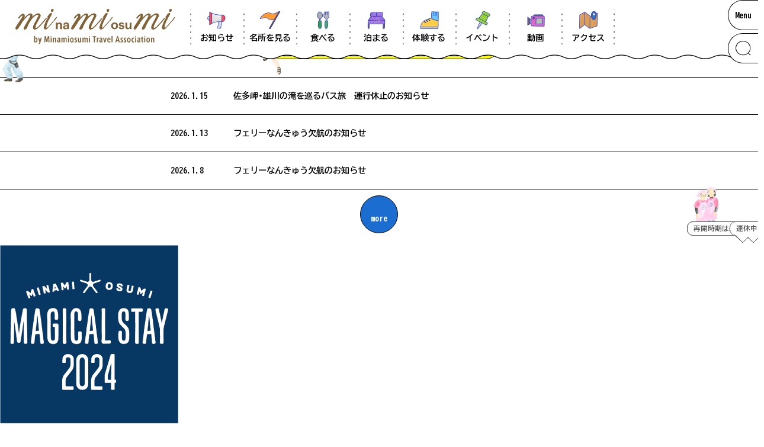

--- FILE ---
content_type: text/html; charset=UTF-8
request_url: https://satamisaki.com/category/news
body_size: 15260
content:
<!-- home.php -->
<!DOCTYPE html>
<html lang="ja">
<head>
	<meta charset="utf-8">
	<meta http-equiv="X-UA-Compatible" content="IE=edge" />
	<title></title>
	<meta name="viewport" content="width=device-width, initial-scale=1, shrink-to-fit=no">
	
		<!-- All in One SEO 4.6.3 - aioseo.com -->
		<meta name="robots" content="max-image-preview:large" />
		<link rel="canonical" href="https://satamisaki.com/category/news" />
		<link rel="next" href="https://satamisaki.com/category/news/page/2" />
		<meta name="generator" content="All in One SEO (AIOSEO) 4.6.3" />
		<script type="application/ld+json" class="aioseo-schema">
			{"@context":"https:\/\/schema.org","@graph":[{"@type":"BreadcrumbList","@id":"https:\/\/satamisaki.com\/category\/news#breadcrumblist","itemListElement":[{"@type":"ListItem","@id":"https:\/\/satamisaki.com\/#listItem","position":1,"name":"\u5bb6","item":"https:\/\/satamisaki.com\/","nextItem":"https:\/\/satamisaki.com\/category\/news#listItem"},{"@type":"ListItem","@id":"https:\/\/satamisaki.com\/category\/news#listItem","position":2,"name":"NEWS","previousItem":"https:\/\/satamisaki.com\/#listItem"}]},{"@type":"CollectionPage","@id":"https:\/\/satamisaki.com\/category\/news#collectionpage","url":"https:\/\/satamisaki.com\/category\/news","name":"NEWS - \u5357\u5927\u9685\u4f50\u591a\u5cac\u6700\u5148\u7aef","inLanguage":"ja","isPartOf":{"@id":"https:\/\/satamisaki.com\/#website"},"breadcrumb":{"@id":"https:\/\/satamisaki.com\/category\/news#breadcrumblist"}},{"@type":"Organization","@id":"https:\/\/satamisaki.com\/#organization","name":"\u5357\u5927\u9685\u4f50\u591a\u5cac\u6700\u5148\u7aef","url":"https:\/\/satamisaki.com\/"},{"@type":"WebSite","@id":"https:\/\/satamisaki.com\/#website","url":"https:\/\/satamisaki.com\/","name":"\u5357\u5927\u9685\u4f50\u591a\u5cac\u6700\u5148\u7aef","description":"\u672c\u571f\u6700\u5357\u7aef\u306e\u753a\u300c\u5357\u5927\u9685\u753a\u300d\u306e\u89b3\u5149\u60c5\u5831\u3092\u304a\u5c4a\u3051\u3059\u308b\u30b5\u30a4\u30c8\u3067\u3059\u3002","inLanguage":"ja","publisher":{"@id":"https:\/\/satamisaki.com\/#organization"}}]}
		</script>
		<!-- All in One SEO -->

<link rel='dns-prefetch' href='//www.googletagmanager.com' />
<link rel="alternate" type="application/rss+xml" title="南大隅佐多岬最先端 &raquo; NEWS カテゴリーのフィード" href="https://satamisaki.com/category/news/feed" />
<style id='wp-img-auto-sizes-contain-inline-css' type='text/css'>
img:is([sizes=auto i],[sizes^="auto," i]){contain-intrinsic-size:3000px 1500px}
/*# sourceURL=wp-img-auto-sizes-contain-inline-css */
</style>
<style id='wp-emoji-styles-inline-css' type='text/css'>

	img.wp-smiley, img.emoji {
		display: inline !important;
		border: none !important;
		box-shadow: none !important;
		height: 1em !important;
		width: 1em !important;
		margin: 0 0.07em !important;
		vertical-align: -0.1em !important;
		background: none !important;
		padding: 0 !important;
	}
/*# sourceURL=wp-emoji-styles-inline-css */
</style>
<style id='wp-block-library-inline-css' type='text/css'>
:root{--wp-block-synced-color:#7a00df;--wp-block-synced-color--rgb:122,0,223;--wp-bound-block-color:var(--wp-block-synced-color);--wp-editor-canvas-background:#ddd;--wp-admin-theme-color:#007cba;--wp-admin-theme-color--rgb:0,124,186;--wp-admin-theme-color-darker-10:#006ba1;--wp-admin-theme-color-darker-10--rgb:0,107,160.5;--wp-admin-theme-color-darker-20:#005a87;--wp-admin-theme-color-darker-20--rgb:0,90,135;--wp-admin-border-width-focus:2px}@media (min-resolution:192dpi){:root{--wp-admin-border-width-focus:1.5px}}.wp-element-button{cursor:pointer}:root .has-very-light-gray-background-color{background-color:#eee}:root .has-very-dark-gray-background-color{background-color:#313131}:root .has-very-light-gray-color{color:#eee}:root .has-very-dark-gray-color{color:#313131}:root .has-vivid-green-cyan-to-vivid-cyan-blue-gradient-background{background:linear-gradient(135deg,#00d084,#0693e3)}:root .has-purple-crush-gradient-background{background:linear-gradient(135deg,#34e2e4,#4721fb 50%,#ab1dfe)}:root .has-hazy-dawn-gradient-background{background:linear-gradient(135deg,#faaca8,#dad0ec)}:root .has-subdued-olive-gradient-background{background:linear-gradient(135deg,#fafae1,#67a671)}:root .has-atomic-cream-gradient-background{background:linear-gradient(135deg,#fdd79a,#004a59)}:root .has-nightshade-gradient-background{background:linear-gradient(135deg,#330968,#31cdcf)}:root .has-midnight-gradient-background{background:linear-gradient(135deg,#020381,#2874fc)}:root{--wp--preset--font-size--normal:16px;--wp--preset--font-size--huge:42px}.has-regular-font-size{font-size:1em}.has-larger-font-size{font-size:2.625em}.has-normal-font-size{font-size:var(--wp--preset--font-size--normal)}.has-huge-font-size{font-size:var(--wp--preset--font-size--huge)}.has-text-align-center{text-align:center}.has-text-align-left{text-align:left}.has-text-align-right{text-align:right}.has-fit-text{white-space:nowrap!important}#end-resizable-editor-section{display:none}.aligncenter{clear:both}.items-justified-left{justify-content:flex-start}.items-justified-center{justify-content:center}.items-justified-right{justify-content:flex-end}.items-justified-space-between{justify-content:space-between}.screen-reader-text{border:0;clip-path:inset(50%);height:1px;margin:-1px;overflow:hidden;padding:0;position:absolute;width:1px;word-wrap:normal!important}.screen-reader-text:focus{background-color:#ddd;clip-path:none;color:#444;display:block;font-size:1em;height:auto;left:5px;line-height:normal;padding:15px 23px 14px;text-decoration:none;top:5px;width:auto;z-index:100000}html :where(.has-border-color){border-style:solid}html :where([style*=border-top-color]){border-top-style:solid}html :where([style*=border-right-color]){border-right-style:solid}html :where([style*=border-bottom-color]){border-bottom-style:solid}html :where([style*=border-left-color]){border-left-style:solid}html :where([style*=border-width]){border-style:solid}html :where([style*=border-top-width]){border-top-style:solid}html :where([style*=border-right-width]){border-right-style:solid}html :where([style*=border-bottom-width]){border-bottom-style:solid}html :where([style*=border-left-width]){border-left-style:solid}html :where(img[class*=wp-image-]){height:auto;max-width:100%}:where(figure){margin:0 0 1em}html :where(.is-position-sticky){--wp-admin--admin-bar--position-offset:var(--wp-admin--admin-bar--height,0px)}@media screen and (max-width:600px){html :where(.is-position-sticky){--wp-admin--admin-bar--position-offset:0px}}

/*# sourceURL=wp-block-library-inline-css */
</style><style id='wp-block-paragraph-inline-css' type='text/css'>
.is-small-text{font-size:.875em}.is-regular-text{font-size:1em}.is-large-text{font-size:2.25em}.is-larger-text{font-size:3em}.has-drop-cap:not(:focus):first-letter{float:left;font-size:8.4em;font-style:normal;font-weight:100;line-height:.68;margin:.05em .1em 0 0;text-transform:uppercase}body.rtl .has-drop-cap:not(:focus):first-letter{float:none;margin-left:.1em}p.has-drop-cap.has-background{overflow:hidden}:root :where(p.has-background){padding:1.25em 2.375em}:where(p.has-text-color:not(.has-link-color)) a{color:inherit}p.has-text-align-left[style*="writing-mode:vertical-lr"],p.has-text-align-right[style*="writing-mode:vertical-rl"]{rotate:180deg}
/*# sourceURL=https://satamisaki.com/wp-includes/blocks/paragraph/style.min.css */
</style>
<style id='global-styles-inline-css' type='text/css'>
:root{--wp--preset--aspect-ratio--square: 1;--wp--preset--aspect-ratio--4-3: 4/3;--wp--preset--aspect-ratio--3-4: 3/4;--wp--preset--aspect-ratio--3-2: 3/2;--wp--preset--aspect-ratio--2-3: 2/3;--wp--preset--aspect-ratio--16-9: 16/9;--wp--preset--aspect-ratio--9-16: 9/16;--wp--preset--color--black: #000000;--wp--preset--color--cyan-bluish-gray: #abb8c3;--wp--preset--color--white: #ffffff;--wp--preset--color--pale-pink: #f78da7;--wp--preset--color--vivid-red: #cf2e2e;--wp--preset--color--luminous-vivid-orange: #ff6900;--wp--preset--color--luminous-vivid-amber: #fcb900;--wp--preset--color--light-green-cyan: #7bdcb5;--wp--preset--color--vivid-green-cyan: #00d084;--wp--preset--color--pale-cyan-blue: #8ed1fc;--wp--preset--color--vivid-cyan-blue: #0693e3;--wp--preset--color--vivid-purple: #9b51e0;--wp--preset--gradient--vivid-cyan-blue-to-vivid-purple: linear-gradient(135deg,rgb(6,147,227) 0%,rgb(155,81,224) 100%);--wp--preset--gradient--light-green-cyan-to-vivid-green-cyan: linear-gradient(135deg,rgb(122,220,180) 0%,rgb(0,208,130) 100%);--wp--preset--gradient--luminous-vivid-amber-to-luminous-vivid-orange: linear-gradient(135deg,rgb(252,185,0) 0%,rgb(255,105,0) 100%);--wp--preset--gradient--luminous-vivid-orange-to-vivid-red: linear-gradient(135deg,rgb(255,105,0) 0%,rgb(207,46,46) 100%);--wp--preset--gradient--very-light-gray-to-cyan-bluish-gray: linear-gradient(135deg,rgb(238,238,238) 0%,rgb(169,184,195) 100%);--wp--preset--gradient--cool-to-warm-spectrum: linear-gradient(135deg,rgb(74,234,220) 0%,rgb(151,120,209) 20%,rgb(207,42,186) 40%,rgb(238,44,130) 60%,rgb(251,105,98) 80%,rgb(254,248,76) 100%);--wp--preset--gradient--blush-light-purple: linear-gradient(135deg,rgb(255,206,236) 0%,rgb(152,150,240) 100%);--wp--preset--gradient--blush-bordeaux: linear-gradient(135deg,rgb(254,205,165) 0%,rgb(254,45,45) 50%,rgb(107,0,62) 100%);--wp--preset--gradient--luminous-dusk: linear-gradient(135deg,rgb(255,203,112) 0%,rgb(199,81,192) 50%,rgb(65,88,208) 100%);--wp--preset--gradient--pale-ocean: linear-gradient(135deg,rgb(255,245,203) 0%,rgb(182,227,212) 50%,rgb(51,167,181) 100%);--wp--preset--gradient--electric-grass: linear-gradient(135deg,rgb(202,248,128) 0%,rgb(113,206,126) 100%);--wp--preset--gradient--midnight: linear-gradient(135deg,rgb(2,3,129) 0%,rgb(40,116,252) 100%);--wp--preset--font-size--small: 13px;--wp--preset--font-size--medium: 20px;--wp--preset--font-size--large: 36px;--wp--preset--font-size--x-large: 42px;--wp--preset--spacing--20: 0.44rem;--wp--preset--spacing--30: 0.67rem;--wp--preset--spacing--40: 1rem;--wp--preset--spacing--50: 1.5rem;--wp--preset--spacing--60: 2.25rem;--wp--preset--spacing--70: 3.38rem;--wp--preset--spacing--80: 5.06rem;--wp--preset--shadow--natural: 6px 6px 9px rgba(0, 0, 0, 0.2);--wp--preset--shadow--deep: 12px 12px 50px rgba(0, 0, 0, 0.4);--wp--preset--shadow--sharp: 6px 6px 0px rgba(0, 0, 0, 0.2);--wp--preset--shadow--outlined: 6px 6px 0px -3px rgb(255, 255, 255), 6px 6px rgb(0, 0, 0);--wp--preset--shadow--crisp: 6px 6px 0px rgb(0, 0, 0);}:where(.is-layout-flex){gap: 0.5em;}:where(.is-layout-grid){gap: 0.5em;}body .is-layout-flex{display: flex;}.is-layout-flex{flex-wrap: wrap;align-items: center;}.is-layout-flex > :is(*, div){margin: 0;}body .is-layout-grid{display: grid;}.is-layout-grid > :is(*, div){margin: 0;}:where(.wp-block-columns.is-layout-flex){gap: 2em;}:where(.wp-block-columns.is-layout-grid){gap: 2em;}:where(.wp-block-post-template.is-layout-flex){gap: 1.25em;}:where(.wp-block-post-template.is-layout-grid){gap: 1.25em;}.has-black-color{color: var(--wp--preset--color--black) !important;}.has-cyan-bluish-gray-color{color: var(--wp--preset--color--cyan-bluish-gray) !important;}.has-white-color{color: var(--wp--preset--color--white) !important;}.has-pale-pink-color{color: var(--wp--preset--color--pale-pink) !important;}.has-vivid-red-color{color: var(--wp--preset--color--vivid-red) !important;}.has-luminous-vivid-orange-color{color: var(--wp--preset--color--luminous-vivid-orange) !important;}.has-luminous-vivid-amber-color{color: var(--wp--preset--color--luminous-vivid-amber) !important;}.has-light-green-cyan-color{color: var(--wp--preset--color--light-green-cyan) !important;}.has-vivid-green-cyan-color{color: var(--wp--preset--color--vivid-green-cyan) !important;}.has-pale-cyan-blue-color{color: var(--wp--preset--color--pale-cyan-blue) !important;}.has-vivid-cyan-blue-color{color: var(--wp--preset--color--vivid-cyan-blue) !important;}.has-vivid-purple-color{color: var(--wp--preset--color--vivid-purple) !important;}.has-black-background-color{background-color: var(--wp--preset--color--black) !important;}.has-cyan-bluish-gray-background-color{background-color: var(--wp--preset--color--cyan-bluish-gray) !important;}.has-white-background-color{background-color: var(--wp--preset--color--white) !important;}.has-pale-pink-background-color{background-color: var(--wp--preset--color--pale-pink) !important;}.has-vivid-red-background-color{background-color: var(--wp--preset--color--vivid-red) !important;}.has-luminous-vivid-orange-background-color{background-color: var(--wp--preset--color--luminous-vivid-orange) !important;}.has-luminous-vivid-amber-background-color{background-color: var(--wp--preset--color--luminous-vivid-amber) !important;}.has-light-green-cyan-background-color{background-color: var(--wp--preset--color--light-green-cyan) !important;}.has-vivid-green-cyan-background-color{background-color: var(--wp--preset--color--vivid-green-cyan) !important;}.has-pale-cyan-blue-background-color{background-color: var(--wp--preset--color--pale-cyan-blue) !important;}.has-vivid-cyan-blue-background-color{background-color: var(--wp--preset--color--vivid-cyan-blue) !important;}.has-vivid-purple-background-color{background-color: var(--wp--preset--color--vivid-purple) !important;}.has-black-border-color{border-color: var(--wp--preset--color--black) !important;}.has-cyan-bluish-gray-border-color{border-color: var(--wp--preset--color--cyan-bluish-gray) !important;}.has-white-border-color{border-color: var(--wp--preset--color--white) !important;}.has-pale-pink-border-color{border-color: var(--wp--preset--color--pale-pink) !important;}.has-vivid-red-border-color{border-color: var(--wp--preset--color--vivid-red) !important;}.has-luminous-vivid-orange-border-color{border-color: var(--wp--preset--color--luminous-vivid-orange) !important;}.has-luminous-vivid-amber-border-color{border-color: var(--wp--preset--color--luminous-vivid-amber) !important;}.has-light-green-cyan-border-color{border-color: var(--wp--preset--color--light-green-cyan) !important;}.has-vivid-green-cyan-border-color{border-color: var(--wp--preset--color--vivid-green-cyan) !important;}.has-pale-cyan-blue-border-color{border-color: var(--wp--preset--color--pale-cyan-blue) !important;}.has-vivid-cyan-blue-border-color{border-color: var(--wp--preset--color--vivid-cyan-blue) !important;}.has-vivid-purple-border-color{border-color: var(--wp--preset--color--vivid-purple) !important;}.has-vivid-cyan-blue-to-vivid-purple-gradient-background{background: var(--wp--preset--gradient--vivid-cyan-blue-to-vivid-purple) !important;}.has-light-green-cyan-to-vivid-green-cyan-gradient-background{background: var(--wp--preset--gradient--light-green-cyan-to-vivid-green-cyan) !important;}.has-luminous-vivid-amber-to-luminous-vivid-orange-gradient-background{background: var(--wp--preset--gradient--luminous-vivid-amber-to-luminous-vivid-orange) !important;}.has-luminous-vivid-orange-to-vivid-red-gradient-background{background: var(--wp--preset--gradient--luminous-vivid-orange-to-vivid-red) !important;}.has-very-light-gray-to-cyan-bluish-gray-gradient-background{background: var(--wp--preset--gradient--very-light-gray-to-cyan-bluish-gray) !important;}.has-cool-to-warm-spectrum-gradient-background{background: var(--wp--preset--gradient--cool-to-warm-spectrum) !important;}.has-blush-light-purple-gradient-background{background: var(--wp--preset--gradient--blush-light-purple) !important;}.has-blush-bordeaux-gradient-background{background: var(--wp--preset--gradient--blush-bordeaux) !important;}.has-luminous-dusk-gradient-background{background: var(--wp--preset--gradient--luminous-dusk) !important;}.has-pale-ocean-gradient-background{background: var(--wp--preset--gradient--pale-ocean) !important;}.has-electric-grass-gradient-background{background: var(--wp--preset--gradient--electric-grass) !important;}.has-midnight-gradient-background{background: var(--wp--preset--gradient--midnight) !important;}.has-small-font-size{font-size: var(--wp--preset--font-size--small) !important;}.has-medium-font-size{font-size: var(--wp--preset--font-size--medium) !important;}.has-large-font-size{font-size: var(--wp--preset--font-size--large) !important;}.has-x-large-font-size{font-size: var(--wp--preset--font-size--x-large) !important;}
/*# sourceURL=global-styles-inline-css */
</style>

<style id='classic-theme-styles-inline-css' type='text/css'>
/*! This file is auto-generated */
.wp-block-button__link{color:#fff;background-color:#32373c;border-radius:9999px;box-shadow:none;text-decoration:none;padding:calc(.667em + 2px) calc(1.333em + 2px);font-size:1.125em}.wp-block-file__button{background:#32373c;color:#fff;text-decoration:none}
/*# sourceURL=/wp-includes/css/classic-themes.min.css */
</style>
<link rel='stylesheet' id='bogo-css' href='https://satamisaki.com/wp-content/plugins/bogo/includes/css/style.css?ver=3.8' type='text/css' media='all' />
<link rel='stylesheet' id='wp-pagenavi-css' href='https://satamisaki.com/wp-content/plugins/wp-pagenavi/pagenavi-css.css?ver=2.70' type='text/css' media='all' />

<!-- Google tag (gtag.js) snippet added by Site Kit -->

<!-- Google アナリティクス スニペット (Site Kit が追加) -->
<script type="text/javascript" src="https://www.googletagmanager.com/gtag/js?id=G-W2VE9G5GYN" id="google_gtagjs-js" async></script>
<script type="text/javascript" id="google_gtagjs-js-after">
/* <![CDATA[ */
window.dataLayer = window.dataLayer || [];function gtag(){dataLayer.push(arguments);}
gtag("set","linker",{"domains":["satamisaki.com"]});
gtag("js", new Date());
gtag("set", "developer_id.dZTNiMT", true);
gtag("config", "G-W2VE9G5GYN");
//# sourceURL=google_gtagjs-js-after
/* ]]> */
</script>

<!-- End Google tag (gtag.js) snippet added by Site Kit -->
<link rel="https://api.w.org/" href="https://satamisaki.com/wp-json/" /><link rel="alternate" title="JSON" type="application/json" href="https://satamisaki.com/wp-json/wp/v2/categories/2" /><link rel="EditURI" type="application/rsd+xml" title="RSD" href="https://satamisaki.com/xmlrpc.php?rsd" />
<meta name="generator" content="WordPress 6.9" />
<link rel="alternate" hreflang="ja" href="https://satamisaki.com/category/news" />
<link rel="alternate" hreflang="ko-KR" href="https://satamisaki.com/ko/category/news" />
<link rel="alternate" hreflang="zh-CN" href="https://satamisaki.com/zh/category/news" />
<link rel="alternate" hreflang="en-US" href="https://satamisaki.com/en/category/news" />
<meta name="generator" content="Site Kit by Google 1.127.0" /><link rel="apple-touch-icon" sizes="180x180" href="/wp-content/uploads/fbrfg/apple-touch-icon.png">
<link rel="icon" type="image/png" sizes="32x32" href="/wp-content/uploads/fbrfg/favicon-32x32.png">
<link rel="icon" type="image/png" sizes="16x16" href="/wp-content/uploads/fbrfg/favicon-16x16.png">
<link rel="manifest" href="/wp-content/uploads/fbrfg/site.webmanifest">
<link rel="mask-icon" href="/wp-content/uploads/fbrfg/safari-pinned-tab.svg" color="#1c6dd0">
<link rel="shortcut icon" href="/wp-content/uploads/fbrfg/favicon.ico">
<meta name="msapplication-TileColor" content="#1c6dd0">
<meta name="msapplication-config" content="/wp-content/uploads/fbrfg/browserconfig.xml">
<meta name="theme-color" content="#ffffff">	<link rel="preconnect" href="https://fonts.googleapis.com">
	<link rel="preconnect" href="https://fonts.gstatic.com" crossorigin>
	<link href="https://fonts.googleapis.com/css2?family=BIZ+UDGothic:wght@400;700&display=swap" rel="stylesheet">
	<link rel="stylesheet" href="https://cdn.jsdelivr.net/npm/yakuhanjp@4.0.1/dist/css/yakuhanjp.css">
	<Link rel="stylesheet" href="https://satamisaki.com/wp-content/themes/minamioosumi2024/assets/css/reset.css">
  <link rel="stylesheet" href="https://satamisaki.com/wp-content/themes/minamioosumi2024/assets/slick/slick.css">
  <link rel="stylesheet" href="https://satamisaki.com/wp-content/themes/minamioosumi2024/assets/slick/slick-theme.css">
	<link rel="stylesheet" href="https://satamisaki.com/wp-content/themes/minamioosumi2024/style.css?ver3.1">
	<link rel="stylesheet" href="https://satamisaki.com/wp-content/themes/minamioosumi2024/assets/css/people.css">
	<Link rel="stylesheet" href="https://satamisaki.com/wp-content/themes/minamioosumi2024/assets/css/sub_page.css?ver1.7">
</head>
<body>
<div id="fix_menu" class="m_area">
	<div class="fix_content">
		<div class="fix_logo"><a href="https://satamisaki.com"><img src="https://satamisaki.com/wp-content/themes/minamioosumi2024/assets/image/common/fix_logo.svg" alt="minamiosumi"></a></div>
		<div class="close"><span></span><span></span></div>
		<h2 class="fix_title">MENU</h2>
		<ul class="fix_menu">
			<li><a href="https://satamisaki.com/news/">お知らせ</a></li>
			<li class="child">
				<a href="javascript:void(0);"><span>南大隅のあれこれ</span><span><img src="https://satamisaki.com/wp-content/themes/minamioosumi2024/assets/image/common/fix_menu_arrow.svg" alt="↓"></span></a>
				<ul>
<li><a href="https://satamisaki.com/mimimi_category/sightseeing">名所を見る</a></li><li><a href="https://satamisaki.com/mimimi_category/eat">食べる</a></li><li><a href="https://satamisaki.com/mimimi_category/stay">泊まる</a></li><li><a href="https://satamisaki.com/mimimi_category/experience">体験する</a></li><li><a href="https://satamisaki.com/mimimi_category/event">イベント</a></li>					<li><a href="https://satamisaki.com/past_event/">過去のあれこれ</a></li>
				</ul>
			</li>
			<li><a href="https://satamisaki.com/movie/">ムービー</a></li>
			<li><a href="https://satamisaki.com/access/">アクセス</a></li>
			<li><a href="https://satamisaki.com/pamphlet/">パンフレット</a></li>
			<li><a href="https://satamisaki.com/association/">当協会について</a></li>
		</ul>
		<ul class="fix_sns">
			<li><a href="https://twitter.com/minamiosumi_31" target="_blank"><img src="https://satamisaki.com/wp-content/themes/minamioosumi2024/assets/image/common/tw.svg" alt="X"></a></li>
			<li><a href="https://www.facebook.com/minamiosumi31" target="_blank"><img src="https://satamisaki.com/wp-content/themes/minamioosumi2024/assets/image/common/fb.svg" alt="facebook"></a></li>
			<li><a href="https://www.instagram.com/minamiosumi_31/" target="_blank"><img src="https://satamisaki.com/wp-content/themes/minamioosumi2024/assets/image/common/insta.svg" alt="instagram"></a></li>
			<li><a href="https://www.youtube.com/@user-ql1vy7zt8w" target="_blank"><img src="https://satamisaki.com/wp-content/themes/minamioosumi2024/assets/image/common/yu.svg" alt="youtube"></a></li>
		</ul>
		<div class="bottom_line"></div>
	</div>
</div>
<div id="search" class="m_area">
	<div class="fix_content">
		<div class="fix_logo"><img src="https://satamisaki.com/wp-content/themes/minamioosumi2024/assets/image/common/fix_logo.svg" alt="minamiosumi"></div>
		<div class="close"><span></span><span></span></div>
		<h2 class="fix_title">Search</h2>
		<div class="form_area">
			<form action="https://satamisaki.com/item_search/" method="get">
				<input type="text" name="fw" value="" placeholder="検索する">
				<button><img src="https://satamisaki.com/wp-content/themes/minamioosumi2024/assets/image/common/search_icon.svg" alt="search"></button>
			</form>
		</div>
		<h2 class="fix_title search_title_tag">Tag</h2>
		<div class="tag_frame">
			<ul>
<li class="main_btn bg_none %e3%81%8a%e7%a5%ad%e3%82%8a"><a href="https://satamisaki.com/mimimi_tag/%e3%81%8a%e7%a5%ad%e3%82%8a">#お祭り</a></li><li class="main_btn bg_none %e3%83%90%e3%83%b3%e3%82%ac%e3%83%ad%e3%83%bc"><a href="https://satamisaki.com/mimimi_tag/%e3%83%90%e3%83%b3%e3%82%ac%e3%83%ad%e3%83%bc">#バンガロー</a></li><li class="main_btn bg_none %e6%b5%b7"><a href="https://satamisaki.com/mimimi_tag/%e6%b5%b7">#海</a></li><li class="main_btn bg_none %e6%ad%b4%e5%8f%b2"><a href="https://satamisaki.com/mimimi_tag/%e6%ad%b4%e5%8f%b2">#歴史</a></li><li class="main_btn bg_none %e6%a0%b9%e5%8d%a0%e3%82%a8%e3%83%aa%e3%82%a2"><a href="https://satamisaki.com/mimimi_tag/%e6%a0%b9%e5%8d%a0%e3%82%a8%e3%83%aa%e3%82%a2">#根占エリア</a></li><li class="main_btn bg_none %e5%a4%95%e6%97%a5%e3%81%8c%e3%81%8d%e3%82%8c%e3%81%84"><a href="https://satamisaki.com/mimimi_tag/%e5%a4%95%e6%97%a5%e3%81%8c%e3%81%8d%e3%82%8c%e3%81%84">#夕日がきれい</a></li><li class="main_btn bg_none %e5%ae%9a%e9%a3%9f"><a href="https://satamisaki.com/mimimi_tag/%e5%ae%9a%e9%a3%9f">#定食</a></li><li class="main_btn bg_none %e6%b8%a9%e6%b3%89"><a href="https://satamisaki.com/mimimi_tag/%e6%b8%a9%e6%b3%89">#温泉</a></li><li class="main_btn bg_none %e3%82%a6%e3%83%9f%e3%82%ac%e3%83%a1"><a href="https://satamisaki.com/mimimi_tag/%e3%82%a6%e3%83%9f%e3%82%ac%e3%83%a1">#ウミガメ</a></li><li class="main_btn bg_none %e5%b7%9d%e5%8c%97%e3%83%bb%e5%b7%9d%e5%8d%97%e3%82%a8%e3%83%aa%e3%82%a2"><a href="https://satamisaki.com/mimimi_tag/%e5%b7%9d%e5%8c%97%e3%83%bb%e5%b7%9d%e5%8d%97%e3%82%a8%e3%83%aa%e3%82%a2">#川北・川南エリア</a></li><li class="main_btn bg_none %e3%82%b5%e3%83%b3%e3%82%b4%e7%a4%81"><a href="https://satamisaki.com/mimimi_tag/%e3%82%b5%e3%83%b3%e3%82%b4%e7%a4%81">#サンゴ礁</a></li><li class="main_btn bg_none %e6%ad%b4%e5%8f%b2%e3%83%bb%e5%8f%b2%e8%b7%a1"><a href="https://satamisaki.com/mimimi_tag/%e6%ad%b4%e5%8f%b2%e3%83%bb%e5%8f%b2%e8%b7%a1">#歴史・史跡</a></li><li class="main_btn bg_none %e7%8f%8d%e3%81%97%e3%81%84"><a href="https://satamisaki.com/mimimi_tag/%e7%8f%8d%e3%81%97%e3%81%84">#珍しい</a></li><li class="main_btn bg_none %e3%83%84%e3%83%bc%e3%83%aa%e3%83%b3%e3%82%b0"><a href="https://satamisaki.com/mimimi_tag/%e3%83%84%e3%83%bc%e3%83%aa%e3%83%b3%e3%82%b0">#ツーリング</a></li><li class="main_btn bg_none %e6%b5%b7%e9%ae%ae"><a href="https://satamisaki.com/mimimi_tag/%e6%b5%b7%e9%ae%ae">#海鮮</a></li><li class="main_btn bg_none %e8%be%ba%e5%a1%9a%e3%82%a8%e3%83%aa%e3%82%a2"><a href="https://satamisaki.com/mimimi_tag/%e8%be%ba%e5%a1%9a%e3%82%a8%e3%83%aa%e3%82%a2">#辺塚エリア</a></li><li class="main_btn bg_none %e5%b9%95%e6%9c%ab"><a href="https://satamisaki.com/mimimi_tag/%e5%b9%95%e6%9c%ab">#幕末</a></li><li class="main_btn bg_none %e6%b5%b7%e6%b0%b4%e6%b5%b4"><a href="https://satamisaki.com/mimimi_tag/%e6%b5%b7%e6%b0%b4%e6%b5%b4">#海水浴</a></li><li class="main_btn bg_none %e7%a5%9e%e7%a7%98%e7%9a%84"><a href="https://satamisaki.com/mimimi_tag/%e7%a5%9e%e7%a7%98%e7%9a%84">#神秘的</a></li><li class="main_btn bg_none %e8%be%ba%e7%94%b0%e3%82%a8%e3%83%aa%e3%82%a2"><a href="https://satamisaki.com/mimimi_tag/%e8%be%ba%e7%94%b0%e3%82%a8%e3%83%aa%e3%82%a2">#辺田エリア</a></li><li class="main_btn bg_none %e4%bd%90%e5%a4%9a%e3%82%a8%e3%83%aa%e3%82%a2"><a href="https://satamisaki.com/mimimi_tag/%e4%bd%90%e5%a4%9a%e3%82%a8%e3%83%aa%e3%82%a2">#佐多エリア</a></li><li class="main_btn bg_none %e9%ba%ba%e9%a1%9e"><a href="https://satamisaki.com/mimimi_tag/%e9%ba%ba%e9%a1%9e">#麺類</a></li><li class="main_btn bg_none %e5%b1%95%e6%9c%9b"><a href="https://satamisaki.com/mimimi_tag/%e5%b1%95%e6%9c%9b">#展望</a></li><li class="main_btn bg_none %e6%99%af%e8%89%b2"><a href="https://satamisaki.com/mimimi_tag/%e6%99%af%e8%89%b2">#景色</a></li><li class="main_btn bg_none %e3%83%95%e3%82%a1%e3%83%9f%e3%83%aa%e3%83%bc%e5%90%91%e3%81%91"><a href="https://satamisaki.com/mimimi_tag/%e3%83%95%e3%82%a1%e3%83%9f%e3%83%aa%e3%83%bc%e5%90%91%e3%81%91">#ファミリー向け</a></li><li class="main_btn bg_none %e8%87%aa%e7%84%b6"><a href="https://satamisaki.com/mimimi_tag/%e8%87%aa%e7%84%b6">#自然</a></li><li class="main_btn bg_none %e3%82%b3%e3%83%86%e3%83%bc%e3%82%b8"><a href="https://satamisaki.com/mimimi_tag/%e3%82%b3%e3%83%86%e3%83%bc%e3%82%b8">#コテージ</a></li><li class="main_btn bg_none %e6%b0%97%e6%8c%81%e3%81%a1%e3%81%84%e3%81%84"><a href="https://satamisaki.com/mimimi_tag/%e6%b0%97%e6%8c%81%e3%81%a1%e3%81%84%e3%81%84">#気持ちいい</a></li><li class="main_btn bg_none %e3%81%8a%e3%81%95%e3%81%8b%e3%81%aa"><a href="https://satamisaki.com/mimimi_tag/%e3%81%8a%e3%81%95%e3%81%8b%e3%81%aa">#おさかな</a></li>			</ul>
		</div>
		<div class="bottom_line"></div>
	</div>
</div>
<nav>
	<div class="nav_wrap">
		<div class="nav_title"><a href="https://satamisaki.com"><img src="https://satamisaki.com/wp-content/themes/minamioosumi2024/assets/image/common/nav_title.svg" alt="minamiosumi"></a></div>
		<ul class="nav_menu">
			<li><a href="https://satamisaki.com/news/"><img src="https://satamisaki.com/wp-content/themes/minamioosumi2024/assets/image/common/nav_icon01@2x.png" alt="icon"><span>お知らせ</span></a></li>
			<li><a href="https://satamisaki.com/mimimi_category/sightseeing/"><img src="https://satamisaki.com/wp-content/themes/minamioosumi2024/assets/image/common/nav_icon02@2x.png" alt="icon"><span>名所を見る</span></a></li>
			<li><a href="https://satamisaki.com/mimimi_category/eat/"><img src="https://satamisaki.com/wp-content/themes/minamioosumi2024/assets/image/common/nav_icon03@2x.png" alt="icon"><span>食べる</span></a></li>
			<li><a href="https://satamisaki.com/mimimi_category/stay/"><img src="https://satamisaki.com/wp-content/themes/minamioosumi2024/assets/image/common/nav_icon04@2x.png" alt="icon"><span>泊まる</span></a></li>
			<li><a href="https://satamisaki.com/mimimi_category/experience/"><img src="https://satamisaki.com/wp-content/themes/minamioosumi2024/assets/image/common/nav_icon05@2x.png" alt="icon"><span>体験する</span></a></li>
			<li><a href="https://satamisaki.com/mimimi_category/event/"><img src="https://satamisaki.com/wp-content/themes/minamioosumi2024/assets/image/common/nav_icon06@2x.png" alt="icon"><span>イベント</span></a></li>
			<li><a href="https://satamisaki.com/movie/"><img src="https://satamisaki.com/wp-content/themes/minamioosumi2024/assets/image/common/nav_icon07@2x.png" alt="icon"><span>動画</span></a></li>
			<li><a href="https://satamisaki.com/access/"><img src="https://satamisaki.com/wp-content/themes/minamioosumi2024/assets/image/common/nav_icon08@2x.png" alt="icon"><span>アクセス</span></a></li>
		</ul>
		<div class="nav_sub_menu">
			<a href="https://satamisaki.com/pamphlet/">パンフレット・資料</a>
			<a href="https://satamisaki.com/association/">当協会について</a>
		</div>
	</div>
	<div class="menu_btn_area">
		<a class="menu_btn" href="javascript:void(0);">Menu</a>
		<a class="search_btn" href="javascript:void(0);"><img src="https://satamisaki.com/wp-content/themes/minamioosumi2024/assets/image/common/search_icon.svg" alt="search"></a>
	</div>
</nav>
<div id="congestion">
	<div class="close"><span></span><span></span></div>
	<div class="congestion_wrap">
		<div class="title">
			<div class="title_area">
				<h2>混雑状況について</h2>
				<span class="en_title">information</span>
			</div>
		</div>
		<div class="attend_area">
			<p style="text-align: center">【留意事項】</p>
<p style="text-align: left">混雑状況は、観光シーズンなど特に混雑が予想される際に、スタッフが駐車場の混み具合を直接確認した上で掲載をしています。できる限り最新の情報をご提供できるよう努めておりますが、混雑状況は常に変化をしておりますので、あくまでも目安としてご参考いただければ幸いです。なお、閑散期には混雑情報の掲載はしておりません。</p>
		</div>
		<div class="congestion_area">
			<date>令和7年8月17日　15時更新</date>
			<div class="place_wrap">
				<dl>
					<dt><img src="https://satamisaki.com/wp-content/uploads/2024/04/sata_icon.png" alt=""></dt>
					<dd>佐多岬</dd>
				</dl>
				<hr>
				<p class="comment">
					第1駐車場空きあり、スムーズに駐車できます<br>
				</p>
			</div>
			<div class="place_wrap">
				<dl>
					<dt><img src="https://satamisaki.com/wp-content/uploads/2024/04/ogawa_icon.png" alt=""></dt>
					<dd>雄川の滝</dd>
				</dl>
				<hr>
				<p class="comment">
					第1駐車場空きあり、スムーズに駐車できます<br>
				</p>
			</div>
		</div>
	</div>
</div>
<div id="overlay"></div>
<section id="news">
	<div class="title">
		<div class="title_area">
			<h2>お知らせ</h2>
			<span class="en_title">Whtat'<small>s new</small></span>
		</div>
		<img class="mimimi-people mi02" src="https://satamisaki.com/wp-content/themes/minamioosumi2024/assets/image/mimimi_people/p_con_010.png" srcset="https://satamisaki.com/wp-content/themes/minamioosumi2024/assets/image/mimimi_people/p_con_010.png 1x, https://satamisaki.com/wp-content/themes/minamioosumi2024/assets/image/mimimi_people/p_con_010@2x.png 2x" alt="mimimi-no-hito">
		<img class="mimimi-people mi03" src="https://satamisaki.com/wp-content/themes/minamioosumi2024/assets/image/mimimi_people/m_object_008.png" srcset="https://satamisaki.com/wp-content/themes/minamioosumi2024/assets/image/mimimi_people/m_object_008.png 1x, https://satamisaki.com/wp-content/themes/minamioosumi2024/assets/image/mimimi_people/m_object_008@2x.png 2x" alt="mimimi-no-hito">
	</div>
	<article>
		<a href="https://satamisaki.com/news/%e4%bd%90%e5%a4%9a%e5%b2%ac%e3%83%bb%e9%9b%84%e5%b7%9d%e3%81%ae%e6%bb%9d%e3%82%92%e5%b7%a1%e3%82%8b%e3%83%90%e3%82%b9%e6%97%85%e3%80%80%e9%81%8b%e8%a1%8c%e4%bc%91%e6%ad%a2%e3%81%ae%e3%81%8a%e7%9f%a5">
			<dl>
				<dt>2026.1.15</dt>
				<dd>佐多岬・雄川の滝を巡るバス旅　運行休止のお知らせ<span class="arrow">→</span></dd>
			</dl>
		</a>
	</article>
	<article>
		<a href="https://satamisaki.com/news/%e3%83%95%e3%82%a7%e3%83%aa%e3%83%bc%e3%81%aa%e3%82%93%e3%81%8d%e3%82%85%e3%81%86%e6%ac%a0%e8%88%aa%e3%81%ae%e3%81%8a%e7%9f%a5%e3%82%89%e3%81%9b-72">
			<dl>
				<dt>2026.1.13</dt>
				<dd>フェリーなんきゅう欠航のお知らせ<span class="arrow">→</span></dd>
			</dl>
		</a>
	</article>
	<article>
		<a href="https://satamisaki.com/news/%e3%83%95%e3%82%a7%e3%83%aa%e3%83%bc%e3%81%aa%e3%82%93%e3%81%8d%e3%82%85%e3%81%86%e6%ac%a0%e8%88%aa%e3%81%ae%e3%81%8a%e7%9f%a5%e3%82%89%e3%81%9b-71">
			<dl>
				<dt>2026.1.8</dt>
				<dd>フェリーなんきゅう欠航のお知らせ<span class="arrow">→</span></dd>
			</dl>
		</a>
	</article>
	<div class="btn">
		<a href="https://satamisaki.com/news"><span>→<small>more</small></span></a>
	</div>
	<img class="mimimi-people mi04" src="https://satamisaki.com/wp-content/themes/minamioosumi2024/assets/image/mimimi_people/p_twn_002.png" srcset="https://satamisaki.com/wp-content/themes/minamioosumi2024/assets/image/mimimi_people/p_twn_002.png 1x, https://satamisaki.com/wp-content/themes/minamioosumi2024/assets/image/mimimi_people/p_twn_002@2x.png 2x" alt="mimimi-no-hito">
	<img class="mimimi-people mi08" src="https://satamisaki.com/wp-content/themes/minamioosumi2024/assets/image/mimimi_people/p_con_002.png" srcset="https://satamisaki.com/wp-content/themes/minamioosumi2024/assets/image/mimimi_people/p_con_002.png 1x, https://satamisaki.com/wp-content/themes/minamioosumi2024/assets/image/mimimi_people/p_con_002@2x.png 2x" alt="mimimi-no-hito">
</section>
<section class="slider-wrapper">
	<ul class="slider">
		<li>
			<a href="https://satamisaki.com/magical-stay-2024" class="">
				<div class="image_area"><img src="https://satamisaki.com/wp-content/uploads/2024/07/ms2024_square.png" alt="Minamiosumi MAGICAL STAY 2024"></div>
				<div class="text_area">
					<h3>MINAMIOSUMI MAGICAL STAY 2024</h3>
					<hr class="line">
					<div class="keyword">空中テント／BBQ／星空さんぽ</div>
				</div>
				<div class="balloon">再開時期は未定です</div>			</a>
		</li>
		<li>
			<a href="https://satamisaki.com/bus_trip" class="">
				<div class="image_area"><img src="https://satamisaki.com/wp-content/uploads/2024/04/test04.png" alt="佐多岬雄川の滝を巡るバス旅"></div>
				<div class="text_area">
					<h3>佐多岬・雄川の滝をめぐるバス旅</h3>
					<hr class="line">
					<div class="keyword">佐多岬／雄川／バス</div>
				</div>
				<div class="balloon">運休中</div>			</a>
		</li>
	</ul>
	<ul class="slider">
		<li>
			<a href="https://satamisaki.com/magical-stay-2024" class="">
				<div class="image_area"><img src="https://satamisaki.com/wp-content/uploads/2024/07/ms2024_square.png" alt="Minamiosumi MAGICAL STAY 2024"></div>
				<div class="text_area">
					<h3>MINAMIOSUMI MAGICAL STAY 2024</h3>
					<hr class="line">
					<div class="keyword">空中テント／BBQ／星空さんぽ</div>
				</div>
				<div class="balloon">再開時期は未定です</div>			</a>
		</li>
		<li>
			<a href="https://satamisaki.com/bus_trip" class="">
				<div class="image_area"><img src="https://satamisaki.com/wp-content/uploads/2024/04/test04.png" alt="佐多岬雄川の滝を巡るバス旅"></div>
				<div class="text_area">
					<h3>佐多岬・雄川の滝をめぐるバス旅</h3>
					<hr class="line">
					<div class="keyword">佐多岬／雄川／バス</div>
				</div>
				<div class="balloon">運休中</div>			</a>
		</li>
	</ul>
	<img class="mimimi-people mi06" src="https://satamisaki.com/wp-content/themes/minamioosumi2024/assets/image/mimimi_people/p_vis_006.png" srcset="https://satamisaki.com/wp-content/themes/minamioosumi2024/assets/image/mimimi_people/p_vis_006.png 1x, https://satamisaki.com/wp-content/themes/minamioosumi2024/assets/image/mimimi_people/p_vis_006@2x.png 2x" alt="mimimi-no-hito">
</section>
<main>
	<div class="container">
				<div class="left_frame">
			<div class="sticky">
				<div class="side_item">
					<article class="item_box experience">
						<a href="https://satamisaki.com/arekore/%e3%83%89%e3%83%a9%e3%82%b4%e3%83%b3%e3%83%9c%e3%83%bc%e3%83%88%e4%bd%93%e9%a8%93">							<div class="item_area">
								<div class="category">体験する</div>
								<svg class="cate_line" xmlns="http://www.w3.org/2000/svg" width="135.94" height="8" viewBox="0 0 135.94 8"><defs><style>.cls-1{fill:none;stroke:#a3e4db;stroke-linecap:round;stroke-width:4px;}</style></defs><g><path class="cls-1" d="m2,2c7.33,0,7.33,4,14.66,4s7.33-4,14.66-4,7.33,4,14.66,4,7.33-4,14.66-4,7.33,4,14.66,4,7.33-4,14.66-4,7.33,4,14.66,4,7.33-4,14.67-4,7.33,4,14.67,4"/></g></svg>
								<div class="image_area"><img src="https://satamisaki.com/wp-content/uploads/2024/04/dragon-main-scaled-1-1024x683.jpg" alt="ドラゴンボート体験"></div>
								<h3>ドラゴンボート体験</h3>
								<hr class="line">
								<div class="box_footer">
									<ul class="tag_area">
									</ul>
									<div class="btn"><span>→<small>more</small></span></div>
								</div>
							</div>
						</a>
					</article>
					<article class="item_box eat">
						<a href="https://satamisaki.com/arekore/minatohara-shokudou">							<div class="item_area">
								<div class="category">食べる</div>
								<svg class="cate_line" xmlns="http://www.w3.org/2000/svg" width="135.94" height="8" viewBox="0 0 135.94 8"><defs><style>.cls-1{fill:none;stroke:#a3e4db;stroke-linecap:round;stroke-width:4px;}</style></defs><g><path class="cls-1" d="m2,2c7.33,0,7.33,4,14.66,4s7.33-4,14.66-4,7.33,4,14.66,4,7.33-4,14.66-4,7.33,4,14.66,4,7.33-4,14.66-4,7.33,4,14.66,4,7.33-4,14.67-4,7.33,4,14.67,4"/></g></svg>
								<div class="image_area"><img src="https://satamisaki.com/wp-content/uploads/2024/04/food_minatohara-1024x597.jpg" alt=""></div>
								<h3>みなとはら食堂</h3>
								<hr class="line">
								<div class="box_footer">
									<ul class="tag_area">
<li>#辺塚エリア</li>
									</ul>
									<div class="btn"><span>→<small>more</small></span></div>
								</div>
							</div>
						</a>
					</article>
				</div>
				<div class="side_pk_area">
				<div class="side_btn"><a href="https://satamisaki.com/magical-stay-2024" ><img src="https://satamisaki.com/wp-content/uploads/2024/04/ms2024.png" alt="Minamiosumi MAGICAL STAY 2024"></a></div>
				<div class="side_btn"><a href="https://satamisaki.com/bus_trip" ><img src="https://satamisaki.com/wp-content/uploads/2024/04/test02.png" alt=""></a></div>
				</div>
				<div class="kimagure_wrap">
					<div class="kimagure_area">
						<h2>Kimagure Photo</h2>
						<div class="image_area"><img src="https://satamisaki.com/wp-content/uploads/2024/04/test05.png" alt=""></div>
						<p>
<p><strong>雄川の滝に向かう遊歩道の途中にうなだれた三角コーン。頑張ってくれてありがとう<strong>。</strong>。</strong></p>
</p>
					</div>
					<img class="mimimi-people mi10" src="https://satamisaki.com/wp-content/themes/minamioosumi2024/assets/image/mimimi_people/p_con_007.png" srcset="https://satamisaki.com/wp-content/themes/minamioosumi2024/assets/image/mimimi_people/p_con_007.png 1x, https://satamisaki.com/wp-content/themes/minamioosumi2024/assets/image/mimimi_people/p_con_007@2x.png 2x" alt="mimimi-no-hito">
					<img class="mimimi-people mi11" src="https://satamisaki.com/wp-content/themes/minamioosumi2024/assets/image/mimimi_people/m_object_007.png" srcset="https://satamisaki.com/wp-content/themes/minamioosumi2024/assets/image/mimimi_people/m_object_007.png 1x, https://satamisaki.com/wp-content/themes/minamioosumi2024/assets/image/mimimi_people/m_object_007@2x.png 2x" alt="mimimi-no-hito">
				</div>


				<div class="side_btn_area">
					<ul>
						<li class="main_btn"><a href="https://satamisaki.com/past_event/">過去のあれこれ</a></li>
						<li class="main_btn"><a href="https://satamisaki.com/movie/">ムービー</a></li>
						<li class="main_btn"><a href="https://satamisaki.com/sustainable/" target="_blank">サスティナブルライフ</a></li>
					</ul>
				</div>
			</div>
		</div>
		<div class="main_content">
			<div class="main_wrap">
				<div class="title">
					<div class="title_area">
						<h2>南大隅のあれこれ</h2>
						<span class="en_title">Contents</span>
					</div>
					<img class="mimimi-people mi09" src="https://satamisaki.com/wp-content/themes/minamioosumi2024/assets/image/mimimi_people/p_vis_003.png" srcset="https://satamisaki.com/wp-content/themes/minamioosumi2024/assets/image/mimimi_people/p_vis_003.png 1x, https://satamisaki.com/wp-content/themes/minamioosumi2024/assets/image/mimimi_people/p_vis_003@2x.png 2x" alt="mimimi-no-hito">
				</div>
				<div class="item_wrap">







					<article class="list_box sightseeing ">
						<a href="https://satamisaki.com/arekore/ohama-beach">							<div class="item_area">
								<div class="icon_area" style="left:;right:-30px;top:;bottom:-30px;"><img src="https://satamisaki.com/wp-content/uploads/2024/04/p_vis_010.png" alt="image"></div>								<div class="image_area"><img src="https://satamisaki.com/wp-content/uploads/2024/04/oohama-main-scaled-1-1024x683.jpg" alt=""></div>
								<div class="category_title">名所を見る</div>
								<h3>ゴールドビーチ大浜海水浴場</h3>
								<hr>
								<p>ゴールドビーチ大浜海水浴場は、毎年ウミガメがやってくる貴重な砂浜としても知られており、この地域では長年に渡り人々に親しまれています。 </p>
								<hr class="line">
								<ul class="tag_area">
<li>#夕日がきれい</li>
<li>#海</li>
<li>#景色</li>
<li>#海水浴</li>
									
								</ul>
							</div>
						</a>
					</article>
					<article class="list_box event ">
						<a href="https://satamisaki.com/arekore/misaki-matsuri">							<div class="item_area">
								<div class="icon_area" style="left:;right:-30px;top:;bottom:-24px;"><img src="https://satamisaki.com/wp-content/uploads/2024/04/m_object_013.png" alt="image"></div>								<div class="image_area"><img src="https://satamisaki.com/wp-content/uploads/2024/04/maturi-main-1-1024x683.jpg" alt=""></div>
								<div class="category_title">イベント</div>
								<h3>御崎祭り</h3>
								<hr>
								<p>佐多岬の遊歩道沿いにある御崎神社。姉神の近津宮神社に御崎神社の妹神が新年の挨拶に行くという「県無形民俗文化財」に指定されている1300年ほどの歴史ある南大隅町の伝統行事です。</p>
								<hr class="line">
								<ul class="tag_area">
<li>#佐多エリア</li>
<li>#お祭り</li>
									
								</ul>
							</div>
						</a>
					</article>
					<article class="list_box stay ">
						<a href="https://satamisaki.com/arekore/michinoeki-nejime-stay">							<div class="item_area">
								<div class="icon_area" style="left:-60px;right:;top:-35px;bottom:;"><img src="https://satamisaki.com/wp-content/uploads/2024/04/p_vis_005.png" alt="image"></div>								<div class="image_area"><img src="https://satamisaki.com/wp-content/uploads/2024/04/oohama-out1-1024x768-1.png" alt=""></div>
								<div class="category_title">泊まる</div>
								<h3>道の駅ねじめ（大浜海浜公園）</h3>
								<hr>
								<p>鹿児島県肝属郡南大隅町根占山本6868<br />
0994-24-5113</p>
								<hr class="line">
								<ul class="tag_area">
<li>#コテージ</li>
<li>#バンガロー</li>
<li>#根占エリア</li>
									
								</ul>
							</div>
						</a>
					</article>
					<article class="list_box eat ">
						<a href="https://satamisaki.com/arekore/minatohara-shokudou">							<div class="item_area">
																<div class="image_area"><img src="https://satamisaki.com/wp-content/uploads/2024/04/food_minatohara-1024x597.jpg" alt=""></div>
								<div class="category_title">食べる</div>
								<h3>みなとはら食堂</h3>
								<hr>
								<p>米は地元辺塚米を使用、みそ汁はだしのきいたウチワガニ入り、豚肉はセルプ花之木農場の豚肉を使用しています。</p>
								<hr class="line">
								<ul class="tag_area">
<li>#辺塚エリア</li>
									
								</ul>
							</div>
						</a>
					</article>
					<article class="list_box eat ">
						<a href="https://satamisaki.com/arekore/shokujidokoro-tokimi">							<div class="item_area">
								<div class="icon_area" style="left:;right:-30px;top:;bottom:-20px;"><img src="https://satamisaki.com/wp-content/uploads/2024/04/m_object_012.png" alt="image"></div>								<div class="image_area"><img src="https://satamisaki.com/wp-content/uploads/2024/04/food_zikai-1024x597.jpg" alt=""></div>
								<div class="category_title">食べる</div>
								<h3>食事処 時海</h3>
								<hr>
								<p>「時海丼」<br />
その日、定置網でとれた魚をふんだんに盛ったボリューム満点の丼物です。</p>
								<hr class="line">
								<ul class="tag_area">
<li>#海鮮</li>
									
								</ul>
							</div>
						</a>
					</article>
					<article class="list_box eat ">
						<a href="https://satamisaki.com/arekore/sobadokoro-kouki">							<div class="item_area">
																<div class="image_area"><img src="https://satamisaki.com/wp-content/uploads/2024/04/food_kouki2.jpg" alt=""></div>
								<div class="category_title">食べる</div>
								<h3>そば処 甲貴</h3>
								<hr>
								<p>手打ちそばは、純手打・純切手であり化学調味料を一切使用していない安全・安心及び喉ごしの良いそば。</p>
								<hr class="line">
								<ul class="tag_area">
<li>#麺類</li>
<li>#佐多エリア</li>
<li>#定食</li>
									
								</ul>
							</div>
						</a>
					</article>
					<article class="list_box experience ">
						<a href="https://satamisaki.com/arekore/%e3%83%89%e3%83%a9%e3%82%b4%e3%83%b3%e3%83%9c%e3%83%bc%e3%83%88%e4%bd%93%e9%a8%93">							<div class="item_area">
																<div class="image_area"><img src="https://satamisaki.com/wp-content/uploads/2024/04/dragon-main-scaled-1-1024x683.jpg" alt="ドラゴンボート体験"></div>
								<div class="category_title">体験する</div>
								<h3>ドラゴンボート体験</h3>
								<hr>
								<p>樹齢千年を超す根占の町のシンボル「大楠」が見守る中、太鼓の音に導かれ、基本10名編成のドラゴンボートで仲間と共に汗を流しませんか？</p>
								<hr class="line">
								<ul class="tag_area">
									
								</ul>
							</div>
						</a>
					</article>
					<article class="list_box stay ">
						<a href="https://satamisaki.com/arekore/kinkouwan-south-road-youth-hostel-sta">							<div class="item_area">
								<div class="icon_area" style="left:;right:-30px;top:;bottom:-25px;"><img src="https://satamisaki.com/wp-content/uploads/2024/04/p_twn_012.png" alt="image"></div>								<div class="image_area"><img src="https://satamisaki.com/wp-content/uploads/2024/04/hostel-out-1024x765-1.png" alt=""></div>
								<div class="category_title">泊まる</div>
								<h3>錦江湾サウスロードユースホステル</h3>
								<hr>
								<p>鹿児島県肝属郡南大隅町根占川南718−2<br />
0994-24-5632</p>
								<hr class="line">
								<ul class="tag_area">
<li>#根占エリア</li>
									
								</ul>
							</div>
						</a>
					</article>
					<article class="list_box eat ">
						<a href="https://satamisaki.com/arekore/tokiwa-ramen">							<div class="item_area">
								<div class="icon_area" style="left:;right:-38px;top:-25px;bottom:;"><img src="https://satamisaki.com/wp-content/uploads/2024/04/p_twn_008.png" alt="image"></div>								<div class="image_area"><img src="https://satamisaki.com/wp-content/uploads/2024/04/food_tokiwa3.jpg" alt=""></div>
								<div class="category_title">食べる</div>
								<h3>ときわラーメン</h3>
								<hr>
								<p>ちゃんぽんは12種類の具が入った栄養満点のおいしさ。ボリューム満点です。</p>
								<hr class="line">
								<ul class="tag_area">
<li>#麺類</li>
<li>#佐多エリア</li>
<li>#定食</li>
									
								</ul>
							</div>
						</a>
					</article>
					<article class="list_box stay ">
						<a href="https://satamisaki.com/arekore/riderhouse-satogaeru-stay">							<div class="item_area">
																<div class="image_area"><img src="https://satamisaki.com/wp-content/uploads/2024/04/satogaeru-out-1024x682-1.png" alt=""></div>
								<div class="category_title">泊まる</div>
								<h3>ライダーハウス 郷がえる</h3>
								<hr>
								<p>鹿児島県肝属郡南大隅町根占川北718‐1<br />
080-5790-4825</p>
								<hr class="line">
								<ul class="tag_area">
<li>#根占エリア</li>
									
								</ul>
							</div>
						</a>
					</article>
					<article class="list_box stay ">
						<a href="https://satamisaki.com/arekore/nejimeonsen-neppiekan-stay">							<div class="item_area">
								<div class="icon_area" style="left:;right:-45px;top:-40px;bottom:;"><img src="https://satamisaki.com/wp-content/uploads/2024/04/p_vis_007.png" alt="image"></div>								<div class="image_area"><img src="https://satamisaki.com/wp-content/uploads/2024/04/neppi-out.png" alt=""></div>
								<div class="category_title">泊まる</div>
								<h3>ねじめ温泉 ネッピー館</h3>
								<hr>
								<p>鹿児島県肝属郡南大隅町根占川南732<br />
0994-24-5300</p>
								<hr class="line">
								<ul class="tag_area">
<li>#根占エリア</li>
<li>#温泉</li>
									
								</ul>
							</div>
						</a>
					</article>
					<article class="list_box eat ">
						<a href="https://satamisaki.com/arekore/michinoeki-nejime">							<div class="item_area">
								<div class="icon_area" style="left:0px;right:;top:-53px;bottom:;"><img src="https://satamisaki.com/wp-content/uploads/2024/04/p_con_003.png" alt="image"></div>								<div class="image_area"><img src="https://satamisaki.com/wp-content/uploads/2024/04/food-mitinoekinejime300×175-1024x581.jpg" alt=""></div>
								<div class="category_title">食べる</div>
								<h3>道の駅 ねじめ</h3>
								<hr>
								<p>美しい錦江湾を眺めながら、おいしい食事はいかがですか。</p>
								<hr class="line">
								<ul class="tag_area">
<li>#定食</li>
									
								</ul>
							</div>
						</a>
					</article>
				</div>
				<div class="contents_list_btn_area">
					<img class="mimimi-people mi12" src="https://satamisaki.com/wp-content/themes/minamioosumi2024/assets/image/mimimi_people/m_object_012.png" srcset="https://satamisaki.com/wp-content/themes/minamioosumi2024/assets/image/mimimi_people/m_object_012.png 1x, https://satamisaki.com/wp-content/themes/minamioosumi2024/assets/image/mimimi_people/m_object_012@2x.png 2x" alt="mimimi-no-hito">
					<ul>
<li class="main_btn sightseeing"><a href="https://satamisaki.com/mimimi_category/sightseeing">名所を見る</a></li><li class="main_btn eat"><a href="https://satamisaki.com/mimimi_category/eat">食べる</a></li><li class="main_btn stay"><a href="https://satamisaki.com/mimimi_category/stay">泊まる</a></li><li class="main_btn experience"><a href="https://satamisaki.com/mimimi_category/experience">体験する</a></li><li class="main_btn event"><a href="https://satamisaki.com/mimimi_category/event">イベント</a></li><li class="main_btn bg_none %e4%bd%90%e5%a4%9a%e3%82%a8%e3%83%aa%e3%82%a2"><a href="https://satamisaki.com/mimimi_tag/%e4%bd%90%e5%a4%9a%e3%82%a8%e3%83%aa%e3%82%a2">#佐多エリア</a></li><li class="main_btn bg_none %e3%82%b5%e3%83%b3%e3%82%b4%e7%a4%81"><a href="https://satamisaki.com/mimimi_tag/%e3%82%b5%e3%83%b3%e3%82%b4%e7%a4%81">#サンゴ礁</a></li><li class="main_btn bg_none %e8%be%ba%e5%a1%9a%e3%82%a8%e3%83%aa%e3%82%a2"><a href="https://satamisaki.com/mimimi_tag/%e8%be%ba%e5%a1%9a%e3%82%a8%e3%83%aa%e3%82%a2">#辺塚エリア</a></li><li class="main_btn bg_none %e8%be%ba%e7%94%b0%e3%82%a8%e3%83%aa%e3%82%a2"><a href="https://satamisaki.com/mimimi_tag/%e8%be%ba%e7%94%b0%e3%82%a8%e3%83%aa%e3%82%a2">#辺田エリア</a></li><li class="main_btn bg_none %e5%ae%9a%e9%a3%9f"><a href="https://satamisaki.com/mimimi_tag/%e5%ae%9a%e9%a3%9f">#定食</a></li><li class="main_btn bg_none %e5%b9%95%e6%9c%ab"><a href="https://satamisaki.com/mimimi_tag/%e5%b9%95%e6%9c%ab">#幕末</a></li><li class="main_btn bg_none %e3%81%8a%e3%81%95%e3%81%8b%e3%81%aa"><a href="https://satamisaki.com/mimimi_tag/%e3%81%8a%e3%81%95%e3%81%8b%e3%81%aa">#おさかな</a></li><li class="main_btn bg_none %e5%b7%9d%e5%8c%97%e3%83%bb%e5%b7%9d%e5%8d%97%e3%82%a8%e3%83%aa%e3%82%a2"><a href="https://satamisaki.com/mimimi_tag/%e5%b7%9d%e5%8c%97%e3%83%bb%e5%b7%9d%e5%8d%97%e3%82%a8%e3%83%aa%e3%82%a2">#川北・川南エリア</a></li><li class="main_btn bg_none %e7%a5%9e%e7%a7%98%e7%9a%84"><a href="https://satamisaki.com/mimimi_tag/%e7%a5%9e%e7%a7%98%e7%9a%84">#神秘的</a></li><li class="main_btn bg_none %e6%99%af%e8%89%b2"><a href="https://satamisaki.com/mimimi_tag/%e6%99%af%e8%89%b2">#景色</a></li><li class="main_btn bg_none %e3%83%90%e3%83%b3%e3%82%ac%e3%83%ad%e3%83%bc"><a href="https://satamisaki.com/mimimi_tag/%e3%83%90%e3%83%b3%e3%82%ac%e3%83%ad%e3%83%bc">#バンガロー</a></li>					</ul>
				</div>
			</div>
		</div>
	</div>
</main>
	<div class="loading_bg">
		<div class="mark pc-none"><img src="https://satamisaki.com/wp-content/themes/minamioosumi2024/assets/image/common/copy_01.svg" width="1200"></div>
		<div class="mark sp-none"><img src="https://satamisaki.com/wp-content/themes/minamioosumi2024/assets/image/common/copy_03.svg" width="90%"></div>
		<div class="mark02"><img src="https://satamisaki.com/wp-content/themes/minamioosumi2024/assets/image/common/logo_h3.svg"></div>
	</div>

<footer>
	<div class="footer_wrap">
		<img class="mimimi-people mi05" src="https://satamisaki.com/wp-content/themes/minamioosumi2024/assets/image/mimimi_people/p_con_009.png" srcset="https://satamisaki.com/wp-content/themes/minamioosumi2024/assets/image/mimimi_people/p_con_009.png 1x, https://satamisaki.com/wp-content/themes/minamioosumi2024/assets/image/mimimi_people/p_con_009@2x.png 2x" alt="mimimi-no-hito">
		<div class="left_area"><img src="https://satamisaki.com/wp-content/themes/minamioosumi2024/assets/image/common/footer_logo.svg" alt="minamiosumi"></div>
		<div class="right_area">
			<div class="right_top">
				<ul class="footer_menu">
					<li><a href="https://satamisaki.com/association/">観光協会について</a></li>
					<li><a href="https://satamisaki.com/association/#privacy">プライバシーポリシー</a></li>
					<li><a href="https://satamisaki.com/association/#about_us">お問い合わせ</a></li>
				</ul>
				<ul class="footer_sns">
					<li class="sns_title">公式SNS</li>
					<li><a href="https://twitter.com/minamiosumi_31" target="_blank"><img src="https://satamisaki.com/wp-content/themes/minamioosumi2024/assets/image/common/tw.svg" alt="X"></a></li>
					<li><a href="https://www.facebook.com/minamiosumi31" target="_blank"><img src="https://satamisaki.com/wp-content/themes/minamioosumi2024/assets/image/common/fb.svg" alt="facebook"></a></li>
					<li><a href="https://www.instagram.com/minamiosumi_31/" target="_blank"><img src="https://satamisaki.com/wp-content/themes/minamioosumi2024/assets/image/common/insta.svg" alt="instagram"></a></li>
					<li><a href="https://www.youtube.com/@user-ql1vy7zt8w" target="_blank"><img src="https://satamisaki.com/wp-content/themes/minamioosumi2024/assets/image/common/yu.svg" alt="youtube"></a></li>
				</ul>
			</div>
			<ul class="footer_sub_menu">
				<li><a href="https://www.town.minamiosumi.lg.jp/" target="_blank">南大隅町役場<svg xmlns="http://www.w3.org/2000/svg" width="21" height="15" viewBox="0 0 21 15"><defs><style>.icon_ta{fill:none;stroke:#1c6dd0;stroke-miterlimit:10;}</style></defs><g><g><polyline class="icon_ta" points="14.5 .5 20.5 .5 20.5 6.5"/><line class="icon_ta" x1="11.5" y1="7.5" x2="20.5" y2=".5"/><polyline class="icon_ta" points="18.5 8.5 18.5 14.5 .5 14.5 .5 2.5 11.5 2.5"/><line class="icon_ta" x1="9.17" y1="9.31" x2="20.5" y2=".5"/></g></g></svg></a></li>
				<li><a href="https://furusato-minamiosumi.jp/" target="_blank">南大隅町ふるさと納税特設サイト<svg xmlns="http://www.w3.org/2000/svg" width="21" height="15" viewBox="0 0 21 15"><defs><style>.icon_ta{fill:none;stroke:#1c6dd0;stroke-miterlimit:10;}</style></defs><g><g><polyline class="icon_ta" points="14.5 .5 20.5 .5 20.5 6.5"/><line class="icon_ta" x1="11.5" y1="7.5" x2="20.5" y2=".5"/><polyline class="icon_ta" points="18.5 8.5 18.5 14.5 .5 14.5 .5 2.5 11.5 2.5"/><line class="icon_ta" x1="9.17" y1="9.31" x2="20.5" y2=".5"/></g></g></svg></a></li>
				<li><a href="https://minamiosumi-tourism.com/" target="_blank">サザン・オウプナーズ<svg xmlns="http://www.w3.org/2000/svg" width="21" height="15" viewBox="0 0 21 15"><defs><style>.icon_ta{fill:none;stroke:#1c6dd0;stroke-miterlimit:10;}</style></defs><g><g><polyline class="icon_ta" points="14.5 .5 20.5 .5 20.5 6.5"/><line class="icon_ta" x1="11.5" y1="7.5" x2="20.5" y2=".5"/><polyline class="icon_ta" points="18.5 8.5 18.5 14.5 .5 14.5 .5 2.5 11.5 2.5"/><line class="icon_ta" x1="9.17" y1="9.31" x2="20.5" y2=".5"/></g></g></svg></a></li>
				<li><a href="https://satamisaki.com/minamiosumi/index.html" target="_blank">最南端<svg xmlns="http://www.w3.org/2000/svg" width="21" height="15" viewBox="0 0 21 15"><defs><style>.icon_ta{fill:none;stroke:#1c6dd0;stroke-miterlimit:10;}</style></defs><g><g><polyline class="icon_ta" points="14.5 .5 20.5 .5 20.5 6.5"/><line class="icon_ta" x1="11.5" y1="7.5" x2="20.5" y2=".5"/><polyline class="icon_ta" points="18.5 8.5 18.5 14.5 .5 14.5 .5 2.5 11.5 2.5"/><line class="icon_ta" x1="9.17" y1="9.31" x2="20.5" y2=".5"/></g></g></svg></a></li>
			</ul>
			<div class="copyright"><span>©</span> Minamiosumi Travel Association .All rights reserved</div>
		</div>
	</div>
	<div class="footer_line"></div>
</footer>
<script src="https://ajax.googleapis.com/ajax/libs/jquery/1.11.3/jquery.min.js"></script>
<script src="https://satamisaki.com/wp-content/themes/minamioosumi2024/assets/slick/slick.js" type="text/javascript" charset="utf-8"></script>
<script src="https://satamisaki.com/wp-content/themes/minamioosumi2024/assets/js/common.js?ver1.4"></script>
<script type="speculationrules">
{"prefetch":[{"source":"document","where":{"and":[{"href_matches":"/*"},{"not":{"href_matches":["/wp-*.php","/wp-admin/*","/wp-content/uploads/*","/wp-content/*","/wp-content/plugins/*","/wp-content/themes/minamioosumi2024/*","/*\\?(.+)"]}},{"not":{"selector_matches":"a[rel~=\"nofollow\"]"}},{"not":{"selector_matches":".no-prefetch, .no-prefetch a"}}]},"eagerness":"conservative"}]}
</script>
<script id="wp-emoji-settings" type="application/json">
{"baseUrl":"https://s.w.org/images/core/emoji/17.0.2/72x72/","ext":".png","svgUrl":"https://s.w.org/images/core/emoji/17.0.2/svg/","svgExt":".svg","source":{"concatemoji":"https://satamisaki.com/wp-includes/js/wp-emoji-release.min.js?ver=6.9"}}
</script>
<script type="module">
/* <![CDATA[ */
/*! This file is auto-generated */
const a=JSON.parse(document.getElementById("wp-emoji-settings").textContent),o=(window._wpemojiSettings=a,"wpEmojiSettingsSupports"),s=["flag","emoji"];function i(e){try{var t={supportTests:e,timestamp:(new Date).valueOf()};sessionStorage.setItem(o,JSON.stringify(t))}catch(e){}}function c(e,t,n){e.clearRect(0,0,e.canvas.width,e.canvas.height),e.fillText(t,0,0);t=new Uint32Array(e.getImageData(0,0,e.canvas.width,e.canvas.height).data);e.clearRect(0,0,e.canvas.width,e.canvas.height),e.fillText(n,0,0);const a=new Uint32Array(e.getImageData(0,0,e.canvas.width,e.canvas.height).data);return t.every((e,t)=>e===a[t])}function p(e,t){e.clearRect(0,0,e.canvas.width,e.canvas.height),e.fillText(t,0,0);var n=e.getImageData(16,16,1,1);for(let e=0;e<n.data.length;e++)if(0!==n.data[e])return!1;return!0}function u(e,t,n,a){switch(t){case"flag":return n(e,"\ud83c\udff3\ufe0f\u200d\u26a7\ufe0f","\ud83c\udff3\ufe0f\u200b\u26a7\ufe0f")?!1:!n(e,"\ud83c\udde8\ud83c\uddf6","\ud83c\udde8\u200b\ud83c\uddf6")&&!n(e,"\ud83c\udff4\udb40\udc67\udb40\udc62\udb40\udc65\udb40\udc6e\udb40\udc67\udb40\udc7f","\ud83c\udff4\u200b\udb40\udc67\u200b\udb40\udc62\u200b\udb40\udc65\u200b\udb40\udc6e\u200b\udb40\udc67\u200b\udb40\udc7f");case"emoji":return!a(e,"\ud83e\u1fac8")}return!1}function f(e,t,n,a){let r;const o=(r="undefined"!=typeof WorkerGlobalScope&&self instanceof WorkerGlobalScope?new OffscreenCanvas(300,150):document.createElement("canvas")).getContext("2d",{willReadFrequently:!0}),s=(o.textBaseline="top",o.font="600 32px Arial",{});return e.forEach(e=>{s[e]=t(o,e,n,a)}),s}function r(e){var t=document.createElement("script");t.src=e,t.defer=!0,document.head.appendChild(t)}a.supports={everything:!0,everythingExceptFlag:!0},new Promise(t=>{let n=function(){try{var e=JSON.parse(sessionStorage.getItem(o));if("object"==typeof e&&"number"==typeof e.timestamp&&(new Date).valueOf()<e.timestamp+604800&&"object"==typeof e.supportTests)return e.supportTests}catch(e){}return null}();if(!n){if("undefined"!=typeof Worker&&"undefined"!=typeof OffscreenCanvas&&"undefined"!=typeof URL&&URL.createObjectURL&&"undefined"!=typeof Blob)try{var e="postMessage("+f.toString()+"("+[JSON.stringify(s),u.toString(),c.toString(),p.toString()].join(",")+"));",a=new Blob([e],{type:"text/javascript"});const r=new Worker(URL.createObjectURL(a),{name:"wpTestEmojiSupports"});return void(r.onmessage=e=>{i(n=e.data),r.terminate(),t(n)})}catch(e){}i(n=f(s,u,c,p))}t(n)}).then(e=>{for(const n in e)a.supports[n]=e[n],a.supports.everything=a.supports.everything&&a.supports[n],"flag"!==n&&(a.supports.everythingExceptFlag=a.supports.everythingExceptFlag&&a.supports[n]);var t;a.supports.everythingExceptFlag=a.supports.everythingExceptFlag&&!a.supports.flag,a.supports.everything||((t=a.source||{}).concatemoji?r(t.concatemoji):t.wpemoji&&t.twemoji&&(r(t.twemoji),r(t.wpemoji)))});
//# sourceURL=https://satamisaki.com/wp-includes/js/wp-emoji-loader.min.js
/* ]]> */
</script>
</body>
</html>


--- FILE ---
content_type: text/css; charset=utf-8
request_url: https://cdn.jsdelivr.net/npm/yakuhanjp@4.0.1/dist/css/yakuhanjp.css
body_size: -24
content:
/*! Yaku Han JP v4.0.1 (OFL-1.1 AND MIT) by Qrac | Type: YakuHanJP - Based on Noto Sans JP */
@font-face{font-family:YakuHanJP;font-style:normal;font-weight:100;font-display:swap;src:url(../fonts/YakuHanJP/YakuHanJP-Thin.woff2) format("woff2");unicode-range:U+3001,U+3002,U+3008,U+3009,U+300a,U+300b,U+300c,U+300d,U+300e,U+300f,U+3010,U+3011,U+3014,U+3015,U+30fb,U+ff01,U+ff08,U+ff09,U+ff1a,U+ff1b,U+ff1f,U+ff3b,U+ff3d,U+ff5b,U+ff5d}@font-face{font-family:YakuHanJP;font-style:normal;font-weight:200;font-display:swap;src:url(../fonts/YakuHanJP/YakuHanJP-ExtraLight.woff2) format("woff2");unicode-range:U+3001,U+3002,U+3008,U+3009,U+300a,U+300b,U+300c,U+300d,U+300e,U+300f,U+3010,U+3011,U+3014,U+3015,U+30fb,U+ff01,U+ff08,U+ff09,U+ff1a,U+ff1b,U+ff1f,U+ff3b,U+ff3d,U+ff5b,U+ff5d}@font-face{font-family:YakuHanJP;font-style:normal;font-weight:300;font-display:swap;src:url(../fonts/YakuHanJP/YakuHanJP-Light.woff2) format("woff2");unicode-range:U+3001,U+3002,U+3008,U+3009,U+300a,U+300b,U+300c,U+300d,U+300e,U+300f,U+3010,U+3011,U+3014,U+3015,U+30fb,U+ff01,U+ff08,U+ff09,U+ff1a,U+ff1b,U+ff1f,U+ff3b,U+ff3d,U+ff5b,U+ff5d}@font-face{font-family:YakuHanJP;font-style:normal;font-weight:400;font-display:swap;src:url(../fonts/YakuHanJP/YakuHanJP-Regular.woff2) format("woff2");unicode-range:U+3001,U+3002,U+3008,U+3009,U+300a,U+300b,U+300c,U+300d,U+300e,U+300f,U+3010,U+3011,U+3014,U+3015,U+30fb,U+ff01,U+ff08,U+ff09,U+ff1a,U+ff1b,U+ff1f,U+ff3b,U+ff3d,U+ff5b,U+ff5d}@font-face{font-family:YakuHanJP;font-style:normal;font-weight:500;font-display:swap;src:url(../fonts/YakuHanJP/YakuHanJP-Medium.woff2) format("woff2");unicode-range:U+3001,U+3002,U+3008,U+3009,U+300a,U+300b,U+300c,U+300d,U+300e,U+300f,U+3010,U+3011,U+3014,U+3015,U+30fb,U+ff01,U+ff08,U+ff09,U+ff1a,U+ff1b,U+ff1f,U+ff3b,U+ff3d,U+ff5b,U+ff5d}@font-face{font-family:YakuHanJP;font-style:normal;font-weight:600;font-display:swap;src:url(../fonts/YakuHanJP/YakuHanJP-SemiBold.woff2) format("woff2");unicode-range:U+3001,U+3002,U+3008,U+3009,U+300a,U+300b,U+300c,U+300d,U+300e,U+300f,U+3010,U+3011,U+3014,U+3015,U+30fb,U+ff01,U+ff08,U+ff09,U+ff1a,U+ff1b,U+ff1f,U+ff3b,U+ff3d,U+ff5b,U+ff5d}@font-face{font-family:YakuHanJP;font-style:normal;font-weight:700;font-display:swap;src:url(../fonts/YakuHanJP/YakuHanJP-Bold.woff2) format("woff2");unicode-range:U+3001,U+3002,U+3008,U+3009,U+300a,U+300b,U+300c,U+300d,U+300e,U+300f,U+3010,U+3011,U+3014,U+3015,U+30fb,U+ff01,U+ff08,U+ff09,U+ff1a,U+ff1b,U+ff1f,U+ff3b,U+ff3d,U+ff5b,U+ff5d}@font-face{font-family:YakuHanJP;font-style:normal;font-weight:800;font-display:swap;src:url(../fonts/YakuHanJP/YakuHanJP-ExtraBold.woff2) format("woff2");unicode-range:U+3001,U+3002,U+3008,U+3009,U+300a,U+300b,U+300c,U+300d,U+300e,U+300f,U+3010,U+3011,U+3014,U+3015,U+30fb,U+ff01,U+ff08,U+ff09,U+ff1a,U+ff1b,U+ff1f,U+ff3b,U+ff3d,U+ff5b,U+ff5d}@font-face{font-family:YakuHanJP;font-style:normal;font-weight:900;font-display:swap;src:url(../fonts/YakuHanJP/YakuHanJP-Black.woff2) format("woff2");unicode-range:U+3001,U+3002,U+3008,U+3009,U+300a,U+300b,U+300c,U+300d,U+300e,U+300f,U+3010,U+3011,U+3014,U+3015,U+30fb,U+ff01,U+ff08,U+ff09,U+ff1a,U+ff1b,U+ff1f,U+ff3b,U+ff3d,U+ff5b,U+ff5d}


--- FILE ---
content_type: text/css
request_url: https://satamisaki.com/wp-content/themes/minamioosumi2024/style.css?ver3.1
body_size: 9425
content:
/*
Theme Name: minamioosumi2024
*/

@charset "utf-8";

body{
	color:#000;
	font-family:YakuHanJP,"BIZ UDGothic","游ゴシック体","YuGothic","游ゴシック","Yu Gothic","Hiragino Kaku Gothic ProN","メイリオ",Meiryo,Verdana,sans-serif;
	font-size:1.11vw;
	line-height:1.6;
	font-weight:bold;
	word-break: break-all;
	overflow-x:hidden;
	text-align: justify;
}

body.on{
	overflow:hidden;
}


ul{
	letter-spacing: -.40em; /* 文字間を詰めて隙間を削除する */
}

li{
	letter-spacing: normal; /* 文字間を通常に戻す */
}
a {
	-webkit-transition: all 0.4s;
	-moz-transition: all 0.4s;
	-ms-transition: all 0.4s;
	-o-transition: all 0.4s;
	transition: all 0.4s;
	text-decoration:none;
	opacity:1;
	transition:all 0.4s;
}

img{
	max-width:100%;
	height:auto;
	font-size:0;
	vertical-align:top;
}

.clear{
	clear:both;
}

.clearfix_af:after{
	content: "";
	display: block; 
	height: 0; 
	font-size:0;    
	clear: both; 
	visibility:hidden;
}

.clearfix_bf:before{
	content: "";
	display: block; 
	height: 0; 
	font-size:0;    
	clear: both; 
	visibility:hidden;
}
.clearfix_af ,.clearfix_bf{
	display: inline-block;
} 
/* Hides from IE Mac */
* html .clearfix_af{
	height: 1%;
}
.clearfix_af ,.clearfix_bf{
	display:block;
}
/* End Hack */
.m_area{
	position:fixed;
	top:0;
	left:0;
	height:100vh;
	overflow:auto;
	width:100%;
	background:#1c6dd0;
	z-index:99999;
	color:#f4f99d;
	opacity:0;
	pointer-events: none;
	transition:all 0.4s;
}

.m_area.on{
	opacity:1;
	pointer-events:unset;
}

.m_area .fix_content{
	min-height:calc(100vh - 70px);
	position:relative;
	padding-bottom:70px;
}

.m_area .fix_logo{
	position:fixed;
	top:20px;
	left:30px;
}

.close{
	position:fixed;
	top:20px;
	right:30px;
	border-radius:50%;
	width:45px;
	height:45px;
	border:solid 1px #f4f99d;
	cursor: pointer;
}

.close span{
	display:block;
	width:33px;
	height:1px;
	position:relative;
	background:#f4f99d;
	top:20px;
	left:5px;
}

.close span:nth-child(1){
	transform: rotate(45deg);
}

.close span:nth-child(2){
	transform: rotate(-45deg);
}

.m_area h2{
	text-align:center;
	font-size:26px;
	margin-top:70px;
	margin-bottom:20px;
}

.m_area .bottom_line{
	position:absolute;
	left:0;
	bottom:0;
	width:100%;
	background:url(assets/image/common/footer_line.svg)repeat-x left center #FFFF93;
	padding:20px 0;
	margin-top:20px;
}

#fix_menu ul.fix_menu{
	width:33.33%;
	margin:auto;
	background:url(assets/image/common/fix_menu_line.svg)repeat-x left top;
}

#fix_menu ul.fix_menu > li{
	padding:20px;
	background:url(assets/image/common/fix_menu_line.svg)repeat-x left bottom;
}

#fix_menu ul.fix_menu li.child > a{
	display: flex;
	justify-content:space-between;
	flex-wrap: wrap;
	align-items:center;
	width:100%;
}

#fix_menu ul.fix_menu li.child > a img{
	transition:all 0.4s;
}

#fix_menu ul.fix_menu li.child > a img.on{
	transform: rotate(180deg);
}

#fix_menu ul.fix_menu li.child ul{
	margin-top:20px;
	display:none;
}

#fix_menu ul.fix_menu li a{
	display:block;
	padding:5px;
	border-radius:20px;
}

#fix_menu ul.fix_menu li.child ul li a{
	padding-left:1em;
}

#fix_menu ul.fix_sns{
	max-width:33.33%;
	margin:15px auto 0 auto;
	display: flex;
	justify-content:flex-start;
	flex-wrap: wrap;
	align-items:center;
}

#fix_menu ul.fix_sns li{
	margin-left:20px;
}

#fix_menu ul.fix_sns li + li{
	margin-left:15px;
}

#fix_menu ul.fix_sns li img{
	display:block;
}

#search.m_area .form_area{
	width:43%;
	margin:auto;
	position:relative;
}

#search.m_area .form_area form input{
	width:100%;
	border-radius:20px;
	border:0;
	padding:10px;
}

#search.m_area .form_area form button{
	position:absolute;
	top:3px;
	right:5px;
	border: 0;
	background: transparent;
}

#search.m_area .tag_frame{
	width:43%;
	margin:auto;
	position:relative;
	color:#000;
}

#search.m_area .tag_frame ul{
	display: flex;
	justify-content:flex-start;
	flex-wrap: wrap;
}

#search.m_area .tag_frame ul li{
	width:32%;
	margin-right:2%;
	margin-bottom:20px;
}

#search.m_area .tag_frame ul li:nth-child(3n){
	margin-right:0;
}


header{
	padding-bottom:15px;
}


header .human{
	position:absolute;
	left:8px;
	top:0;
	width:4vw;
}

header .header_wrap{
	display: flex;
	justify-content:flex-start;
	flex-wrap: wrap;
	align-items:center;
	margin-left:5vw;
	border-left:solid 1px #000;
}

header .header_wrap .left_area{
	flex:1;
	overflow: hidden;
	white-space: nowrap;
	font-size:0.9vw;
	padding-left:10px;
	height:50px;
	display: flex;
	align-items: center;
	position:relative;
}

header .header_wrap .left_area div{
	animation: marquee 100s infinite linear 0.1s both;
	position:absolute;
	left:100%;
}

@keyframes marquee{
  0%{ left:100%;}
  100%{ left:-500%;}
}

header .header_wrap .right_area{
	display: flex;
	justify-content:flex-start;
	flex-wrap: wrap;
}

header .header_wrap .right_area ul.lang{
	display: flex;
	justify-content:flex-start;
	flex-wrap: wrap;
}

header .header_wrap .right_area ul.lang li{
	width:3.5vw;
	display: flex;
	justify-content:center;
	flex-wrap: wrap;
	align-items:center;
	border-left:solid 1px #000;
	position:relative;
	font-size:1.04vw;
}

header .header_wrap .right_area ul.lang li a.act{
	color:#fff;
}

header .header_wrap .right_area ul.lang li a.act:before{
	content:"";
	display:flex;
	justify-content:center;
	align-items:center;
	width:1.7vw;
	height:1.7vw;
	background:#ff0000;
	border-radius:50%;
	position:absolute;
	left: 0;
	right: 0;
	margin: auto;
	z-index:-1;
}


header .header_wrap .right_area ul.lang li:last-child{
	border-right:solid 1px #000;
}

header .header_wrap .right_area .weather_area{
	display: flex;
	justify-content:flex-start;
	flex-wrap: wrap;
	align-items:center;
	margin-left:15px;
	border:solid 1px #000;
	border-top:0;
	border-right:0;
	border-radius: 0 0 0 30px;
}

header .header_wrap .right_area .weather_area h2{
	font-size:1.04vw;
	padding-left:15px;
	line-height: 1.2;
}

header .header_wrap .right_area .weather_area h2 small{
	position:relative;
	left:-3px;
}

header .header_wrap .right_area .weather_area date{
	font-size:2.29vw;
	padding-left:15px;
	padding-right:15px;
	border-right:solid 1px #000;
}

header .header_wrap .right_area .weather_area date span{
	font-size:1.11vw;
	padding-left:15px;
}

header .header_wrap .right_area .weather_area .weather_temperature{
	padding-left:15px;
	padding-right:15px;
	display:flex;
	align-items:center;
}

header .header_wrap .right_area .weather_area .weather_temperature .max{
	color:#e6821e;
}

header .header_wrap .right_area .weather_area .weather_temperature .min{
	color:#299ad1;
}

header .header_wrap .right_area .head_btn_area{
	display: flex;
	justify-content:flex-start;
	flex-wrap: wrap;
	margin-left:15px;
}

header .header_wrap .right_area .head_btn_area .menu_btn{
	width:4vw;
	height:4vw;
	border:solid 1px #000;
	border-top:0;
	border-radius: 0 0 30px 30px;
	display: flex;
	justify-content:center;
	flex-wrap: wrap;
	align-items:center;
	background:#fff;
}


header .header_wrap .right_area .head_btn_area .search_btn{
	width:4vw;
	height:4vw;
	border:solid 1px #000;
	border-top:0;
	border-radius: 0 0 30px 30px;
	display: flex;
	justify-content:center;
	flex-wrap: wrap;
	align-items:center;
	background:#fff;
	margin-left:5px;
}


.container{
	position:relative;
	display: flex;
	justify-content:flex-start;
	flex-wrap: wrap;
}

.container .left_frame {
	margin-left: 2%;
	width: 16.31%;
	position: relative;
	padding-bottom:50px;
}
.container .left_frame .sticky{
	position:sticky;
	left:0;
	top:120px;
}

.container .left_frame article + article{
	margin-top:20px;
}

.container .right_frame {
	margin-right: 2%;
	width: 16.31%;
	position: relative;
	padding-bottom:50px;
}
.container .right_frame .sticky{
	position:sticky;
	left:0;
	top:120px;
}

.container .right_frame article + article{
	margin-top:20px;
}

.container .main_content {
	width: 78.47%;
	position: relative;
	margin-top:40px;
	margin-left: 2%;
}


.container .main_content.three {
	width: 59%;
}

.container .main_content .main_wrap{
	width:100%;
	height:100%;
	border-left:solid 1px #000;
	border-top:solid 1px #000;
	padding-bottom:50px;
	position: relative;
}

.container .main_content .title{
	margin-top:-20px;
}

hr.line{
	border:0;
	background:url(assets/image/common/line.svg)repeat-x left top;
	height:1px;
}

ul.tag_area{
	font-size:0.83vw;
	line-height:21px;
	font-weight:bold;
	display: flex;
	justify-content:flex-start;
	flex-wrap: wrap;
	flex:1;
	padding-left:10px;
}

ul.tag_area li{
	margin-right:10px;
}

.item_box{
	position:relative;
}

.item_box .item_area{
	background:#fff;
	border:solid 1px #000;
	border-radius: 20px;
	padding-bottom:10px;
	position:relative;
}

.item_box a:before{
	content:"";
	display:block;
	height:100%;
	width:100%;
	background:#f4f99d;
	position:absolute;
	top: 0;
	left: 0;
	border-radius: 20px;
	border:solid 1px #000;
	opacity:0;
	transition:all 0.4s;
}

.item_box a:hover:before{
	top: 10px;
	left: 10px;
	opacity:1;
}

.item_box.event a:before{background:#fed1ef;}
.item_box.event:hover .btn{background:#a3e4db;}
.item_box.event a:hover .btn{background:#a3e4db;}
.item_box.event svg.cate_line path{stroke: #a3e4db;}

.item_box.sightseeing a:before{background:#a3e4db;}
.item_box.sightseeing:hover .btn{background:#fed1ef;}
.item_box.sightseeing a:hover .btn{background:#fed1ef;}
.item_box.sightseeing svg.cate_line path{stroke: #fed1ef;}

.item_box.experience a:before{background:#f4f99d;}
.item_box.experience:hover .btn{background:#e4dad0;}
.item_box.experience a:hover .btn{background:#e4dad0;}
.item_box.experience svg.cate_line path{stroke: #e4dad0;}

.item_box.stay a:before{background:#e4dad0;}
.item_box.stay:hover .btn{background:#f4f99d;}
.item_box.stay a:hover .btn{background:#f4f99d;}
.item_box.stay svg.cate_line path{stroke: #f4f99d;}

.item_box.eat a:before{background:#e4dad0;}
.item_box.eat:hover .btn{background:#a3e4db;}
.item_box.eat a:hover .btn{background:#a3e4db;}
.item_box.eat svg.cate_line path{stroke: #a3e4db;}



.item_box .category{
	font-weight:bold;
	margin-top:7px;
	margin-left:20px;
	line-height:1;
	position:relative;
	top:8px;
}

.item_box .image_area img{
	aspect-ratio: 16 / 9;
	object-fit: cover;
}

.item_box h3{
	font-size:1.25vw;
	line-height:1.5;
	font-weight:bold;
	padding:0 15px;
	margin-top:10px;
}

.item_box hr{
	margin:8px 10px 0 10px;
}

.item_box svg.cate_line{
	position:relative;
	top:0;
	left:-10px;
}

.item_box.event svg.cate_line path{
	stroke:#a3e4db;
}

.item_box .box_footer{
	display: flex;
	justify-content:space-between;
	flex-wrap: wrap;
	padding:0 10px;
	margin-top:10px;
}

.item_box .box_footer .btn{
	align-self:flex-end;
}

.item_box .btn{
	width:3vw;
	height:3vw;
/*	background:#a3e4db;*/
	border:solid 1px #000;
	border-radius:50%;
	line-height:1;
	display: flex;
	justify-content: center;
	align-items: center;
	flex-wrap: wrap;
	text-align:center;
	transition:all 0.4s;
}

.item_box .btn span{
	display: block;
}

.item_box .btn small{
	display: block;
	font-size:0.9vw;
}

.title{
	max-width:400px;
	margin:auto;
	position:relative;
}

.title:before{
	content:"";
	display:block;
	height:100%;
	width:100%;
	background:#ffff00;
	position:absolute;
	top: 5px;
	left: 5px;
	border-radius: 40px;
	border:solid 1px #000;
}

.title .title_area{
	border:solid 1px #000;
	border-radius:40px;
	height:50px;
	line-height:50px;
	position:relative;
	background:#fff;
}

.title .title_area h2{
	text-align:center;
	font-size:1.52vw;
}

.title .title_area .en_title{
	border:solid 1px #000;
	position:absolute;
	background:#ffff00;
	border-radius:40px;
	height:26px;
	line-height:24px;
	width:120px;
	font-size:0.83vw;
	text-align:center;
	left:0;
	right:0;
	top:-20px;
	margin:auto;
	font-weight:bold;
	font-feature-settings: "palt";
}

.title .title_area .en_title small{
	position: relative;
	left: -3px;
}

.item_wrap article{
	width:28.31%;
	margin-left:3.5%;
	margin-top:40px;
	position:relative;
}

.item_wrap article.new a:after{
	content: url(assets/image/common/icon_new.png);
	position:absolute;
	top:-10px;
	left:-10px;
}

.list_box{
	position:relative;
}

.list_box .item_area{
	background:#fff;
	border:solid 1px #000;
	border-radius: 20px 20px 0 0;
	padding-bottom:10px;
	position:relative;
}

.list_box a:before{
	content:"";
	display:block;
	height:100%;
	width:100%;
	background:#f4f99d;
	position:absolute;
	top: 0;
	left: 0;
	border-radius: 20px 20px 0 0;
	border:solid 1px #000;
	opacity:0;
	transition:all 0.4s;
}

.list_box a:hover:before{
	top: 10px;
	left: 10px;
	opacity:1;
}

.list_box .image_area{
	position:relative;
	top:-10px;
	left:-10px;
	background:#fff;
}

.list_box .image_area img{
	aspect-ratio: 16 / 9;
	object-fit: cover;
	border-radius: 15px;
	border:solid 1px #000;
}

.list_box h3{
	font-size:1.25vw;
	font-weight:bold;
	padding:0 20px;
	margin-top:10px;
	overflow: hidden;
	display: -webkit-box;
	text-overflow: ellipsis;
	-webkit-box-orient: vertical;
	-webkit-line-clamp: 2;
	min-height:3em;
}

.list_box p{
	font-size:0.97vw;
	line-height: 1.7;
	font-weight: 400;
	padding:0 20px;
	margin-top:10px;
	overflow: hidden;
	display: -webkit-box;
	text-overflow: ellipsis;
	-webkit-box-orient: vertical;
	-webkit-line-clamp:4;
	height:7em;
}

.list_box hr{
	margin-top:8px;
	margin-bottom: 8px;
}

.list_box hr.line{
	margin:8px 10px 0 10px;
}

.list_box ul.tag_area{
	padding:0 20px;
	margin-top:10px;
	height:3.5em;
	overflow:hidden;
}

.list_box .category_title{
	width:37.5%;
	background:#f4f99d;
	border:solid 1px #000;
	border-right:0;
	border-radius: 20px 0  0 20px;
	text-align:center;
	font-size:0.83vw;
	padding:5px 0;
	position: absolute;
	right: 0;
	margin-top: -50px;
}

.list_box.sightseeing .category_title{
	background:#a3e4db;
}

.list_box.sightseeing a:before{
	background:#a3e4db;
}

.list_box.sightseeing .image_area{
	border-radius: 15px;
}

.list_box.sightseeing .image_area img{
	border-radius: 15px;
}


.list_box.eat .category_title{
	background:#ff9393;
}

.list_box.eat a:before{
	background:#ff9393;
}

.list_box.eat .item_area{
	border-radius: 80px 140px 0 0;
}

.list_box.eat a:before{
	border-radius: 80px 125px 0 0;
}

.list_box.eat .image_area{
	border-radius: 90px;
}

.list_box.eat .image_area img{
	border-radius: 90px;
}

.list_box.history .image_area{
	top:unset;
	left:unset;
}

.list_box.history .item_area{
	border-radius: 200px 200px 0 0;
}

.list_box.history a:before{
	border-radius: 200px 150px 0 0;
	background:#bdb4ff;
}

.list_box.history .image_area{
	border-radius: 200px 200px 0 0;
}

.list_box.history .image_area img{
	border-radius: 200px 200px 0 0;
	border:0;
}

.list_box.history .category_title{
	background:#bdb4ff;
}

.list_box.experience .image_area{
	transform: skewX(-10deg);
	overflow: hidden;
	border:solid 1px #000;
}

.list_box.experience .image_area img{
	transform:skewX(10deg) scale(1.2);
}

.list_box.experience a:before{
	background:#e4dad0;
}


.list_box.experience .category_title{
	background:#e4dad0;
}


.list_box.stay .item_area{
	border-radius: 20px 0 20px 0;
}

.list_box.stay a:before{
	border-radius: 20px 0 20px 0;
	background:#ea9f3b;
}

.list_box.stay .image_area{
	border-radius: 20px 0 0 0;
}

.list_box.stay .image_area img{
	border-radius: 20px 0 0 0;
}

.list_box.stay .category_title{
	background:#ea9f3b;
}

.list_box.event a:before{
	background:#BDB4FF;
}

.list_box.event .category_title{
	background:#BDB4FF;
}

.side_btn{
	margin-top:20px;
}

.side_btn a {
	display:block;
	background:#fff;
	text-align: justify;
	position:relative;
	border:solid 1px #000;
}

.side_btn a img{
	display:block;
	padding:10px;
	width:100%;
}

.side_btn a:before {
	position: absolute;
	content: '';
	right: -6px;
	top: 1px;
	width: 0;
	height:0;
	background: #000;
	transform: skewY(45deg);
	opacity:0;
	transition:all 0.4s;
}

.side_btn a:hover:before {
	width: 6px;
	height: 101%;
	opacity:1;
}


.side_btn a:after {
	position: absolute;
	content: '';
	bottom: -6px;
	left: 1px;
	width: 0;
	height: 0;
	background: #000;
	transform: skewX(45deg);
	opacity:0;
	transition:all 0.4s;
}

.side_btn a:hover:after {
	width: 100%;
	height: 6px;
	opacity:1;
}

.main_btn{
	position:relative;
}

.main_btn a{
	display:block;
	width:100%;
	border:solid 1px #000;
	border-radius:25px;
	text-align:center;
	height:50px;
	line-height:50px;
	overflow:hidden;
	background:#fff;
	position:relative;
}

.main_btn.sightseeing a{background:#a3e4db;}
.main_btn.eat a{background:#ff9393;}
.main_btn.experience a{background:#e4dad0;}
.main_btn.stay a{background:#ea9f3b;}
.main_btn.event a{background:#BDB4FF;}


.main_btn:before{
	content:"";
	display:block;
	width:100%;
	height:50px;
	border:solid 1px #000;
	border-radius:25px;
	background:#fff;
	position:absolute;
	top: 0;
	left: 0;
	opacity:0;
	transition:all 0.4s;
}

.main_btn:hover:before{
	top: 5px;
	left: 5px;
	opacity:1;
}

.contents_list_btn_area ul{
	margin:30px 2.2% 0 2.2%;
	display: flex;
	justify-content:flex-start;
	flex-wrap: wrap;
}

.contents_list_btn_area ul li{
	width:23.11%;
	margin-right:1.7%;
	margin-bottom:20px;
}

.contents_list_btn_area ul li:nth-child(4n){
	margin-right:0;
}

.kimagure_wrap{
	position:relative;
	margin-top:30px;
}

.kimagure_wrap:before{
	content:"";
	display:block;
	width:100%;
	height:100%;
	border:solid 1px #000;
	background:#bdb4ff;
	position:absolute;
	top: 5px;
	left: 5px;
	transition:all 0.4s;
}

.kimagure_wrap .kimagure_area{
	border:solid 1px #000;
	background:#fff;
	padding:10px 10px 20px 10px;
	position:relative;
}

.kimagure_wrap .kimagure_area h2{
	border:solid 1px #000;
	background:#ffff00;
	border-radius:13px;
	text-align:center;
	position:absolute;
	left:0;
	right:0;
	top:-12px;
	margin:0 auto 0 auto;
	font-size:0.9vw;
	width:54.54%;
	padding:3px 0;
}

.kimagure_wrap .kimagure_area .image_area{
	margin-top:15px;
}

.kimagure_wrap .kimagure_area .image_area img{
	width:100%;
}

.kimagure_wrap .kimagure_area p{
	margin-top:10px;
	font-size:0.83vw;
	line-height:18px;
}

.side_btn_area{
	margin-top:30px;
}

.side_btn_area ul li{
	margin-bottom:15px;
}

.side_btn_area ul li.main_btn:before{
	background:#80b53f;
}

.side_btn_area ul li.main_btn.bg_none:before{
	background:unset;
}

nav{
	position:relative;
	z-index:999;
}

nav .menu_btn_area{
	position:absolute;
	top:0;
	right:0;
	z-index: 9998;
}

nav .menu_btn{
	width:4vw;
	height:4vw;
	border:solid 1px #000;
	border-right:0;
	border-radius:30px 0 0 30px;
	display: flex;
	justify-content:center;
	flex-wrap: wrap;
	align-items:center;
	background:#fff;
}


nav .search_btn{
	width:4vw;
	height:4vw;
	border:solid 1px #000;
	border-right:0;
	border-radius:30px 0 0 30px;
	display: flex;
	justify-content:center;
	flex-wrap: wrap;
	align-items:center;
	background:#fff;
	margin-top:5px;
}



footer{
	background: #1c6dd0;
	position:relative;
	padding-top:30px;
	z-index: 9;
}

footer .footer_wrap{
	display: flex;
	justify-content:center;
	flex-wrap: wrap;
}

footer .footer_wrap .left_area{
	width:15%;
	text-align:center;
}

footer .footer_wrap .left_area img{
	max-width: 110px;
}

footer .footer_wrap .right_area{
	flex:1;
	position:relative;
}

footer .footer_wrap .right_area .right_top{
	display: flex;
	justify-content:flex-start;
	flex-wrap: wrap;
	margin-top:25px;
}

footer .footer_wrap .right_area .right_top ul{
	display: flex;
	justify-content:flex-start;
	flex-wrap: wrap;
}

footer .footer_wrap .right_area .right_top ul.footer_menu li{
	margin-right:20px;
}

footer .footer_wrap .right_area .right_top ul.footer_menu li a{
	color:#fff;
	border:solid 1px #fff;
	padding:5px 8px;
	display:block;
	transition:all 0.4s;
}

footer .footer_wrap .right_area .right_top ul.footer_sns{
	align-items:center;
}

footer .footer_wrap .right_area .right_top ul.footer_sns li{
	margin-right:20px;
}

footer .footer_wrap .right_area .right_top ul.footer_sns li img{
	display:block;
}


footer .footer_wrap .right_area .right_top ul.footer_sns li.sns_title{
	color:#fff;
	border:solid 1px #fff;
	padding:5px 8px;
}

footer .footer_wrap .right_area ul.footer_sub_menu{
	display: flex;
	justify-content:flex-start;
	flex-wrap: wrap;
	margin-top:25px;
}

footer .footer_wrap .right_area ul.footer_sub_menu li{
	margin-right:20px;
}

footer .footer_wrap .right_area ul.footer_sub_menu li a{
	color:#1c6dd0;
	border:solid 1px #fff;
	background:#fff;
	padding:5px 8px;
	display:block;
	transition:all 0.4s;
}

footer .footer_wrap .right_area ul.footer_sub_menu li a svg{
	margin-left:10px;
	vertical-align:middle;
}

footer .copyright{
	position:absolute;
	left:0;
	bottom:0;
	color:#fff;
	font-size:0.97vw;
}

footer .copyright span{
	font-size:2vw;
	position: relative;
	top: 5px;
}

footer:before{
	content:"";
	display:block;
	width:100%;
	height:7px;
	position:absolute;
	top: -7px;
	left:0;
	background:url(assets/image/common/footer_wave.png)repeat-x top left;
}

footer .footer_line{
	background:url(assets/image/common/footer_line.svg)repeat-x left center #FFFF93;
	padding:20px 0;
	margin-top:20px;
}


#news{
	margin-top:45px;
	margin-bottom: 20px;
}

#news .title{
	margin-bottom:35px;
}

#news article a{
	display:block;
	padding:20px 0;
	border-top:solid 1px #000;
	border-bottom:solid 1px #000;
}

#news article + article a{
	border-top:0;
}

#news article a:hover{
	background:#fed1ef;
}

#news article a dl{
	width:55%;
	margin:auto;
	display: flex;
	justify-content: flex-start;
	align-items: center;
	flex-wrap: wrap;
}

#news article a dl dt{
	width:15%;
}

#news article a dl dd{
	flex:1;
	padding-right:20px;
	position:relative;
}

#news article a dl dd span{
	position:absolute;
	right:0;
	opacity:0;
	transition:all 0.4s;
}

#news .btn a{
	width: 5vw;
	height: 5vw;
	background: #1c6dd0;
	border: solid 1px #000;
	border-radius: 50%;
	line-height: 1;
	display: flex;
	justify-content: center;
	align-items: center;
	flex-wrap: wrap;
	text-align: center;
	transition: all 0.4s;
	color:#fff;
	margin:10px auto 0 auto;
	transition:all 0.4s;
}

#news .btn small{
	display:block;
}

.pagination{
	margin-top:30px;
	text-align:center;
	display:flex;
	justify-content: center;
	align-items: center;
	flex-wrap: wrap;
}

.pagination a{
	width:40px;
	height:40px;
	display:flex;
	justify-content: center;
	align-items: center;
	flex-wrap: wrap;
	text-align: center;
	border-radius:50%;
	border:solid 1px #000;
}

.pagination li,
.pagination .page-numbers{
	margin:0 3px;
}

.pagination .current.pager,
.pagination .page-numbers.current{
	width:40px;
	height:40px;
	display:flex;
	justify-content: center;
	align-items: center;
	flex-wrap: wrap;
	text-align: center;
	border-radius:50%;
	border:solid 1px #000;
	background:#f4f99d;
}

.balloon {
  position: absolute;
  display: inline-block;
  padding: 2px 10px;
  max-width: 100%;
  color: #555;
  font-size: 0.9vw;
  background: #FFF;
  border: solid 1px #555;
  box-sizing: border-box;
	top: -40px;
	right: -10px;
	border-radius:10px;
}

.balloon:before {
  content: "";
  position: absolute;
  bottom: -24px;
  left: 75%;
  margin-left: -15px;
  border: 12px solid transparent;
  border-top: 12px solid #FFF;
  z-index: 2;
}

.balloon:after {
		content: "";
    position: absolute;
    bottom: -27px;
    left: 75%;
    margin-left: -17px;
    border: 14px solid transparent;
    border-top: 13px solid #555;
    z-index: 1;
}

.balloon p {
  margin: 0;
  padding: 0;
}

#congestion{
	position:fixed;
	width:80vw;
	height:80vh;
	background:#fff;
	border-radius:20px;
	left: 50%;
	top: 50%;
	transform: translateX(-50%) translateY(-50%);
	z-index:99999;
	opacity:0;
	pointer-events: none;
	transition:all 0.4s;
}

#congestion.on{
	pointer-events:unset;
	opacity:1;
}

#congestion .congestion_wrap{
	border:solid 1px #000;
	border-radius:20px;
	width:80vw;
	height:80vh;
	overflow:auto;
	z-index:999999;
	-ms-overflow-style: none;
	scrollbar-width: none;
}

#congestion::-webkit-scrollbar{
  display: none;
}

#congestion .close{
	border-color:#000;
}

#congestion .close span{
	background:#000;
}

#congestion .title{
	margin-top:60px;
}

#congestion .attend_area{
	margin-top:50px;
	background:#1c6dd0;
	padding:30px;
	color:#fff;
}

#congestion .congestion_area{
	padding:30px;
}

#congestion .congestion_area date{
	display:block;
	text-align:center;
}

#congestion .congestion_area .place_wrap hr{
	background:url(assets/image/common/line.svg)repeat-x left center;
	height: 3px;
	margin: 10px 0;
	border:0;
}

#congestion .congestion_area .place_wrap{
	margin-top:50px;
}

#congestion .congestion_area .place_wrap dl{
	display:flex;
	justify-content: flex-start;
	flex-wrap: wrap;
	align-items: flex-end;
}

#congestion .congestion_area .place_wrap dl dt{
	width:80px;
}

#congestion .congestion_area .place_wrap dl dd{
	flex:1;
}

#congestion .congestion_area .place_wrap p.comment{
	padding-left:80px;
}

#congestion_foot{
	position:fixed;
	left:0;
	bottom:0;
	z-index:9999;
	background:#fff;
	border:solid 1px #000;
	border-bottom:0;
	width:100%;
	border-radius:22px 22px 0 0;
}

#congestion_foot ul{
	display:flex;
	justify-content:space-between;
	align-items: center;
	flex-wrap: wrap;
}

#congestion_foot ul li{
	position:relative;
}

#congestion_foot ul li:nth-child(1){
	padding:20px;
	background:#1c6dd0;
	border-radius:20px 0 0 0;
	color:#fff;
	border-right:solid 1px #000;
}

#congestion_foot ul li:nth-child(2){
	display:flex;
	justify-content:flex-start;
	flex-wrap: wrap;
	flex: 1;
	overflow: hidden;
	white-space: nowrap;
	font-size: 0.9vw;
	padding-left: 10px;
	position: relative;
	height:26px;
}

#congestion_foot ul li:nth-child(3){
	border-left:solid 1px #000;
	padding:10px 60px 10px 10px;
}

#congestion_foot ul li .float_wrap{
	display:flex;
	justify-content:flex-start;
	flex-wrap: wrap;
	animation: marquee 60s infinite linear 0.1s both;
	position: absolute;
	left: 100%;
	width: 1000vw;
}

#congestion_foot ul li .float_wrap .float_item{
	margin-right:20px;
	vertical-align:middle;
	display:flex;
	align-items:center;
}

#congestion_foot ul li .float_wrap .float_item img{
	height:25px;
	margin-right:10px;
}

#congestion_foot ul li .btn{
	border:solid 1px #000;
	background:#1c6dd0;
	color:#fff;
	border-radius:20px;
	display:block;
	padding:5px 20px;
}
#congestion_foot ul li .hide{
	width:30px;
	height:30px;
	position:absolute;
	right:15px;
	top:15px;
}
#congestion_foot ul li .hide a{
	display:block;
	width:30px;
	height:30px;
}
#congestion_foot ul li .hide span{
	display: block;
	width: 100%;
	height: 1px;
	position: relative;
	background: #000;
	top: 15px;
	left: 0;
}

#congestion_foot ul li .hide span:nth-child(1) {
	transform: rotate(45deg);
}

#congestion_foot ul li .hide span:nth-child(2) {
	transform: rotate(-45deg);
}

#overlay{
	width:100%;
	height:100vh;
	background:rgba(0,0,0,0.8);
	position:fixed;
	top:0;
	left:0;
	z-index:99998;
	opacity:0;
	pointer-events: none;
	transition:all 0.4s;
}

#overlay.on{
	pointer-events:unset;
	opacity:1;
}

ul.next_link{
	margin-top:30px;
	display: flex;
	justify-content:space-between;
	flex-wrap: wrap;
}

.icon_area{
	position:absolute;
	pointer-events: none;
	z-index:9;
}

.icon_area img{
	width:100px;
}

@media only screen and (min-width: 1440px) {
	footer .footer_wrap .right_area{
		padding-bottom:50px;
	}
}

@media only screen and (min-width: 825px) {
	.sp_only{
		display:none !important;
	}

	#fix_menu ul.fix_menu li a:hover{
		background:#f4f99d;
		color:#1c6dd0;
	}

	.container .left_frame .side_item article.item_box:nth-child(n + 3){
		display:none;
	}

	nav{
		position:relative;
/*		background:url(assets/image/common/line_wave.svg)center bottom repeat-x #fff;*/
		background:#fff;
		padding-top:15px;
		padding-bottom:15px;
		z-index:999;
	}
	nav:before{
		content:"";
		display: block;
		position:absolute;
		left: 0;
		bottom: -10px;
		width: 100%;
		height: 25px;
		background:url(assets/image/common/line_wave.png)center bottom repeat-x;
		z-index:998;
	}

	nav .nav_wrap{
		display: flex;
		justify-content:flex-start;
		flex-wrap: wrap;
	}

	nav .nav_wrap .nav_title{
		margin:0 2vw;
		display: flex;
        align-items: center;
	}

	nav .nav_wrap ul.nav_menu{
		display: flex;
		justify-content:flex-start;
		flex-wrap: wrap;
		background:url(assets/image/common/menu_line.svg)right center no-repeat;
	}

	nav .nav_wrap ul.nav_menu li img{
		width: 38px;
	}

	nav .nav_wrap ul.nav_menu li a{
		display:block;
		width:7vw;
		text-align:center;
		background:url(assets/image/common/menu_line.svg)left center no-repeat;
	}

	nav .nav_wrap ul.nav_menu li a span{
		display:block;
	}

	nav .nav_wrap .nav_sub_menu{
		display: flex;
		flex-direction: column;
		align-items: center;
		justify-content: center;
	}

	nav .nav_wrap .nav_sub_menu a{
		display:block;
		font-size:0.97vw;
		text-align:center;
		border:solid 1px #000;
		border-radius:12px;
		margin-left:1vw;
		width:13vw;
		margin-top:5px;
	}

	#news article a:hover dl dd span{
		opacity:1;
	}

	footer .footer_wrap .right_area .right_top ul.footer_menu li a:hover{
		color:#1c6dd0;
		border:solid 1px #1c6dd0;
		background:#fff;
	}


	footer .footer_wrap .right_area ul.footer_sub_menu li a:hover{
		color:#fff;
		border:solid 1px #fff;
		background:#1c6dd0;
	}

	footer .footer_wrap .right_area ul.footer_sub_menu li a:hover svg polyline{
		stroke:#fff !important;
	}

	footer .footer_wrap .right_area ul.footer_sub_menu li a:hover svg line{
		stroke:#fff !important;
	}

	#news .btn a:hover{
		background: #fff;
		color:#1c6dd0;
	}

}

@media (max-width: 1300px) {
	nav .nav_wrap .nav_sub_menu{
		display:none;
	}
	.item_box .category{
		margin-bottom:8px;
	}
}


@media (max-width: 825px) {

	body{
		font-size:16px;
	}

	.balloon {
		font-size:13px;
	}

	#fix_menu ul.fix_menu{
		width:90%;
	}

	#fix_menu ul.fix_sns{
		max-width:90%;
	}

	#search.m_area .form_area{
		width:90%;
	}

	#search.m_area .tag_frame{
		width:90%;
	}

	.container{
		padding:0 50px;
		overflow: hidden;
	}

	header .header_wrap .left_area{
		font-size:16px;
	}

	header .header_wrap .right_area .head_btn_area{
		display:none;
	}

	hr.line{
		margin:10px 0;
	}

	ul.tag_area{
		font-size:13px;
	}

	.item_box h3{
		font-size:18px;
		height:50px;
		overflow:hidden;
	}

	.item_box .box_footer{
		height:50px;
		overflow:hidden;
	}

	.item_box .btn small{
		font-size:12px;
	}


	.pc_only{
		display:none !important;
	}

	.sp_only{
		display:block !important;
	}

	.container .main_content{
		width:100%;
		margin-left:0;
	}

	.container .main_content .main_wrap{
		width:100%;
		border:0;
	}

	.container .left_frame{
		width:100%;
		margin-left:0;
		margin-top:0;
	}

	.container .right_frame {
		width: 100%;
		margin-right: 0;
		margin-top:50px;
	}

	.list_box a:before{
		opacity:1;
		top:10px;
		left:10px;
	}

	.list_box h3{
		font-size:18px;
	}

	.list_box p{
		font-size:14px;
		height: 95px;
	}
	.item_wrap {
		justify-content: space-between;
	}

	.item_wrap article{
		width:46%;
		margin-left:0;
	}

	.title .title_area h2{
		font-size:22px;
	}

	.title .title_area .en_title{
		font-size:13px;
		line-height:22px;
	}

	.list_box .category_title{
		font-size:13px;
	}

	.contents_list_btn_area ul{
		margin-left:0;
		margin-right:0;
	}

	.main_btn:before {
		top: 5px;
		left: 5px;
		opacity: 1;
	}

	.side_btn a:before {
		position: absolute;
		content: '';
		right: -6px;
		top: 1px;
		width: 6px;
		height: 101%;
		background: #000;
		transform: skewY(45deg);
		opacity:1;
		transition:all 0.4s;
	}


	.side_btn a:after {
		position: absolute;
		content: '';
		bottom: -6px;
		left: 1px;
		width: 100%;
		height: 6px;
		background: #000;
		transform: skewX(45deg);
		opacity:1;
		transition:all 0.4s;
	}

	.kimagure_wrap .kimagure_area h2{
		font-size:16px;
	}

	.kimagure_wrap .kimagure_area p{
		font-size:12px;
	}

	.item_box .btn{
		width:50px;
		height:50px;
	}

	.item_box .btn small{
		display: block;
		font-size:13px;
	}

	.item_box a:before {
		top: 10px;
		left: 10px;
		opacity: 1;
	}

	nav .menu_btn_area{
		opacity:0;
		pointer-events: none;
		transition:all 0.4s;
	}

	nav.move .menu_btn_area{
		opacity:1;
		pointer-events:unset;
	}

	.nav_wrap{
		display:none;
	}

	nav .menu_btn{
		width:60px;
		height:60px;
	}

	nav .search_btn{
		width:60px;
		height:60px;
	}

	footer .footer_wrap .left_area{
		width: 25%;
		padding:0 15px;
	}

	footer .footer_wrap .right_area .right_top{
		margin-top:10px;
	}

	footer .footer_wrap .right_area .right_top ul.footer_menu li{
		margin-right:15px;
	}

	footer .footer_wrap .right_area .right_top ul.footer_menu li:last-child{
		margin-right:0;
	}

	footer .footer_wrap .right_area .right_top ul.footer_sns{
		margin-top:10px;
	}

	footer .footer_wrap .right_area ul.footer_sub_menu{
		margin-top:10px;
	}

	footer .footer_wrap .right_area ul.footer_sub_menu li{
		margin-bottom:10px;
	}

	footer .copyright{
		position:relative;
		font-size:12px;
		margin-top:15px;
	}

	footer .copyright span{
		font-size:24px;
	}

	#news article a dl{
		width:90%;
	}

	#news article a dl dd{
		padding-right:30px;
	}

	#news article a dl dd span{
		top: 50%;
		transform: translate(-50%,0);
		opacity:1;
	}

	#congestion_foot ul li:nth-child(2){
		font-size:14px;
	}

	#news .btn a {
		width: 60px;
		height: 60px;
	}

	body .container .left_frame .side_item{
		display:none;
	}

	.side_pk_area{
		display: flex;
		justify-content:space-between;
		flex-wrap: wrap;
	}

	.side_pk_area .side_btn{
		width:48%;
	}

	.kimagure_wrap{
		width:50%;
		margin-left:auto;
		margin-right:auto;
	}

	.container .main_content .title {
		margin-top: 30px;
	}

	.container .main_content{
		margin-right:0;
	}

	.m_area .fix_logo {
		text-align: center;
		left: 0;
		right: 0;
	}

	.m_area h2{
		margin-top:170px;
	}

	.m_area h2.search_title_tag{
		margin-top:50px;
	}

	#congestion_foot ul li .float_wrap{
		width: 100000px;
	}

}

@media only screen and (min-width: 600px) and (max-width: 825px) {
	.container .left_frame .side_item{
		display: flex;
		justify-content:space-between;
		flex-wrap: wrap;
	}

	.container .left_frame .side_item article{
		width:48%;
	}

	.container .left_frame .side_item article:nth-child(2){
		margin-top:0;
	}

	.container .right_frame .side_item{
		display: flex;
		justify-content:space-between;
		flex-wrap: wrap;
	}

	.container .right_frame .side_item article{
		width:48%;
	}

	.container .right_frame .side_item article:nth-child(2){
		margin-top:0;
	}
}


@media (max-width: 600px) {

	.m_area .fix_logo{
		left:5%;
		text-align:left;
		z-index: 9999;
	}

	.close{
		right:5%;
		z-index: 9999;
	}

	#congestion .close {
		background:#fff;
		z-index:9;
	}

	.m_area h2{
		text-align:left;
		padding-left:calc(5% + 20px);
		margin-bottom:10px;
		margin-top:0;
		padding-top:115px;
	}

	#search.m_area .tag_frame ul{
		display:block;
	}

	#search.m_area .tag_frame ul li{
		width:100%;
		margin-right:0;
	}


	.item_wrap article{
		width:100%;
		margin-left:0;
	}

	.contents_list_btn_area ul{
		justify-content: space-between;
		margin-top:80px;
	}

	.contents_list_btn_area ul li{
		width:48%;
		margin-right:0;
	}

	footer .footer_wrap{
		display:block;
		font-size:12px;
	}

	footer .footer_wrap a{
		font-size:12px;
	}

	footer .footer_wrap .left_area{
		width:150px;
		margin-bottom: 35px;
	}

	footer .footer_wrap .left_area img{
		max-width:unset;
	}

	footer .footer_wrap .right_area{
		padding:0 15px;
	}

	footer .footer_wrap .right_area .right_top{
		display:block;
	}

	footer .footer_wrap .right_area .right_top ul.footer_menu{
		display:block;
	}

	footer .footer_wrap .right_area .right_top ul li{
		margin-bottom:10px;
	}

	footer .footer_wrap .right_area .right_top ul.footer_menu li a{
		display:inline-block;
	}

	footer .footer_wrap .right_area .right_top ul.footer_sns li.sns_title{
		display:inline-block;
	}

	footer .footer_wrap .right_area ul.footer_sub_menu{
		display:block;
	}

	footer .footer_wrap .right_area ul.footer_sub_menu li a{
		display:inline-block;
	}


	#news{
		margin-top:25px;
		margin-bottom: 15px;
	}

	#news .title{
		margin-left:24px;
		margin-right:24px;
	}

	#congestion{
		width:90vw;
	}

	#congestion_foot ul li:nth-child(1){
		font-size:14px;
		padding:10px;
		position: absolute;
		top: -42px;
		width: 100%;
		border-radius: 15px 15px 0 0;
		border-left:solid 1px #000;
		border-top:solid 1px #000;
	}

	#congestion_foot ul li:nth-child(2){
		padding-left:0;
		border:solid 1px #000;
		height:45px;
	}

	#congestion .congestion_wrap{
		width:90vw;
	}

	#congestion .attend_area{
		padding:15px;
	}

	#congestion .congestion_area{
		padding:15px;
	}

	#congestion .congestion_area .place_wrap{
		margin-top:20px;
	}

	#congestion .congestion_area .place_wrap + .place_wrap{
		margin-top:50px;
	}

	#congestion .congestion_area .place_wrap p.comment{
		padding-left:0;
	}

	#congestion_foot ul li .btn{
		font-size:12px;
	}

	#congestion_foot ul li:nth-child(3){
		padding: 5px 40px 5px 10px;
		position: absolute;
		right: 0;
		top: -42px;
		background:#fff;
		border-right:solid 1px #000;
		border-top:solid 1px #000;
		border-radius: 0 15px 0 0;
	}

	#congestion_foot ul li .hide {
		right: 6px;
		top: 5px;
	}

	header{
		padding-bottom:0;
	}

	header .header_wrap{
		flex-direction: column-reverse;
		margin-left:0;
		align-items:unset;
		border-left:0;
	}

	header .human{
		width:45px;
	}

	header .header_wrap .right_area {
		display: flex;
		justify-content: flex-end;
		flex-wrap: wrap;
	}

	header .header_wrap .left_area{
		padding-left:0;
	}

	header .header_wrap .left_area{
		flex:unset;
		width:100%;
	}

	.weatherImg{
		width:40px;
	}

	header .header_wrap .right_area .weather_area h2{
		font-size:10px;
	}

	header .header_wrap .right_area .weather_area date{
		font-size:19px;
		padding-left: 10px;
		padding-right: 10px;
	}

	header .header_wrap .right_area .weather_area date span{
		font-size:14px;
		padding-left: 10px;
	}

	header .header_wrap .right_area .weather_area{
		border-radius: 0 0 0 15px;
		padding: 6px 0px;
	}

	header .header_wrap .right_area .weather_area .weather_temperature{
		padding-left: 5px;
		padding-right: 10px;
	}

	header .header_wrap .left_area {
		font-size: 14px;
		height:40px;
	}

	#news article a dl{
		display:block;
	}

	#news article a dl dt{
		width:100%;
	}

	#news article a dl dd span {
		top: -10px;
	}

	#news article a{
		padding:10px 0;
	}

	.list_box h3 {
		overflow: unset;
		display: block;
		text-overflow: unset;
		-webkit-box-orient: unset;
		-webkit-line-clamp: unset;
		min-height: unset;
		margin-top:0;
	}

	.list_box p {
		height: auto;
		overflow: unset;
		display: block;
		text-overflow: unset;
		-webkit-box-orient: unset;
		-webkit-line-clamp: unset;
	}

	.list_box ul.tag_area {
		height: auto;
		overflow: unset;
	}

	.side_pk_area {
		display:block;
		padding:0 20px;
	}

	.side_pk_area .side_btn{
		width:100%;
	}

	.kimagure_wrap{
		width:70%;
	}

	.side_btn_area{
		padding:0 20px;
	}

	#congestion_foot ul li .float_wrap{
		padding-top: 10px;
	}

	#congestion_foot{
		border-radius:0;
		border-bottom:0;
		border:0;
	}

	#congestion .title {
		max-width: 90%;
	}

	.m_area h2.search_title_tag{
		padding-top:0;
		margin-top:30px;
	}

	.m_area .fix_content{
		padding-bottom:200px;
	}

}

/*ローディング処理*/

.loading_bg {
    position: fixed;
    top: 0;
    left: 0;
    width: 100%;
    height: 100svh;
    z-index: 9999999999;
	background:#fff;
}

.loading_bg .mark img{
	display: none;
    position: absolute;
    top: 0;
    left: 0;
	bottom:0;
	right:0;
	margin:auto;
	text-align:center;
}
.loading_bg .mark02 img{
	display: none;
    position: absolute;
    top: 0;
    left: 0;
	bottom:0;
	right:0;
	margin:auto;
	text-align:center;
}


@media screen and (max-width: 768px) {
	.pc-none{
		display: none;
	}
	.mark02 img{
		width: 90%;
	}
}

@media screen and (min-width: 769px) {
	.sp-none{
		display: none;
	}
	.mark02 img{
		width: 60%;
	}
}




--- FILE ---
content_type: text/css
request_url: https://satamisaki.com/wp-content/themes/minamioosumi2024/assets/css/people.css
body_size: 352
content:
@charset "utf-8";

section{
	position: relative;
}

.mimimi-people{
	width: 100px;
	position: absolute;
}

/* top */

.mi02{
    top: -6px;
    left: -25px;
}

.mi03{
    top: -40px;
    right: -19px;
}

.mi04{
	bottom: -12px;
    right: 3%;
}

.mi05{
	top: -57px;
    right: 2%;
}

.mi06{
	bottom: 0px;
    left: 10%;
    width: 90px;
}

.mi07{
	bottom: 0;
    right: -4%;
}

.mi08{
    left: -26px;
    width: 90px;
}

.mi09{
    top: -70px;
    right: -70px;
}

.mi10{
    top: -57px;
    right: -33px;
}

.mi11{
    bottom: -38px;
    left: -150px;
}

.mi12{
    bottom: -38px;
    left: 60px;
}


/* category */

.mi20{
    top: -40px;
    left: 0px;
}

/* songle */



/* access */
.mi40{
    top: -29px;
    right: -110px;
}


/* news */




@media only screen and (min-width: 1920px) {

}

@media only screen and (min-width: 825px) {

.mi08{
    top: 10px;
}

}
@media (max-width: 825px) {

.mi01{
	top: 78px;
    right: -2px;
}

.mi07{
    right: 0;
}

}
@media (max-width: 600px) {
/* top */
.mi01{
	display: none;
}
.mi06{
	bottom: 0px;
    left: 1%;
}

.mi08{
	bottom: -40px;
}

}



--- FILE ---
content_type: text/css
request_url: https://satamisaki.com/wp-content/themes/minamioosumi2024/assets/css/sub_page.css?ver1.7
body_size: 272
content:
@charset "utf-8";
nav{
	position:fixed;
	top:0;
	left:0;
	width:100%;
	z-index:9;
}

main{
	margin-top:160px;
	position:relative;
	z-index:1;
	min-height:calc(100vh - 390px);
}

.container .main_content{
	margin-top:0;
}

@media only screen and (min-width: 1920px) {

}

@media only screen and (min-width: 825px) {



}
@media (max-width: 825px) {

	main{
		margin-top:20px;
	}

	nav{
		top:10px;
	}

	nav .menu_btn_area{
		opacity:1;
		pointer-events:unset;
	}

	.contents_list_btn_area{
		padding-left:50px;
		padding-right:50px;
		padding-top: 40px;
		padding-bottom: 40px;
	}

	.contents_list_btn_area ul{
		margin:0;
	}

	.right_frame{
		display:none;
	}

}
@media (max-width: 600px) {


}



--- FILE ---
content_type: image/svg+xml
request_url: https://satamisaki.com/wp-content/themes/minamioosumi2024/assets/image/common/tw.svg
body_size: 339
content:
<?xml version="1.0" encoding="UTF-8"?><svg id="_レイヤー_2" xmlns="http://www.w3.org/2000/svg" width="19.57" height="20" viewBox="0 0 19.57 20"><defs><style>.cls-1{fill:#fff;}</style></defs><g id="_レイヤー_1-2"><path class="cls-1" d="m11.65,8.47L18.93,0h-1.73l-6.33,7.35L5.83,0H0l7.64,11.12L0,20h1.73l6.68-7.77,5.34,7.77h5.83l-7.92-11.53h0Zm-2.36,2.75l-.77-1.11L2.35,1.3h2.65l4.97,7.11.77,1.11,6.46,9.24h-2.65l-5.27-7.54h0Z"/></g></svg>

--- FILE ---
content_type: image/svg+xml
request_url: https://satamisaki.com/wp-content/themes/minamioosumi2024/assets/image/common/yu.svg
body_size: 481
content:
<?xml version="1.0" encoding="UTF-8"?><svg id="_レイヤー_2" xmlns="http://www.w3.org/2000/svg" width="23.33" height="16.33" viewBox="0 0 23.33 16.33"><defs><style>.cls-1{fill:#fff;}</style></defs><g id="_レイヤー_1-2"><path class="cls-1" d="m22.85,2.55c-.27-1-1.06-1.79-2.06-2.06-1.82-.49-9.12-.49-9.12-.49,0,0-7.3,0-9.12.49C1.55.76.76,1.55.49,2.55c-.49,1.82-.49,5.62-.49,5.62,0,0,0,3.8.49,5.62.27,1,1.06,1.79,2.06,2.06,1.82.49,9.12.49,9.12.49,0,0,7.3,0,9.12-.49,1-.27,1.79-1.06,2.06-2.06.49-1.82.49-5.62.49-5.62,0,0,0-3.8-.49-5.62Zm-13.51,9.12v-7l6.06,3.5-6.06,3.5Z"/></g></svg>

--- FILE ---
content_type: image/svg+xml
request_url: https://satamisaki.com/wp-content/themes/minamioosumi2024/assets/image/common/fix_menu_arrow.svg
body_size: 403
content:
<?xml version="1.0" encoding="UTF-8"?><svg id="_レイヤー_2" xmlns="http://www.w3.org/2000/svg" width="30" height="30" viewBox="0 0 30 30"><defs><style>.cls-1{fill:none;stroke:#f4f99d;stroke-miterlimit:10;}.cls-2{fill:#f4f99d;}</style></defs><g id="_レイヤー_1-2"><g><path class="cls-2" d="m15,1c7.72,0,14,6.28,14,14s-6.28,14-14,14S1,22.72,1,15,7.28,1,15,1m0-1C6.72,0,0,6.72,0,15s6.72,15,15,15,15-6.72,15-15S23.28,0,15,0h0Z"/><polyline class="cls-1" points="6 11.3 14.46 19.77 24 10.23"/></g></g></svg>

--- FILE ---
content_type: image/svg+xml
request_url: https://satamisaki.com/wp-content/themes/minamioosumi2024/assets/image/common/insta.svg
body_size: 1553
content:
<?xml version="1.0" encoding="UTF-8"?><svg id="_レイヤー_2" xmlns="http://www.w3.org/2000/svg" width="20" height="20" viewBox="0 0 20 20"><defs><style>.cls-1{fill:#fff;}</style></defs><g id="_レイヤー_1-2"><path class="cls-1" d="m5.86.07c-1.06.05-1.79.22-2.43.47-.66.26-1.21.6-1.77,1.16-.55.56-.9,1.11-1.15,1.77-.25.64-.41,1.36-.46,2.43C0,6.96,0,7.3,0,10.02s.02,3.06.07,4.12c.05,1.06.22,1.79.47,2.43.26.66.6,1.21,1.16,1.77.56.55,1.11.9,1.77,1.15.64.25,1.36.41,2.43.46,1.06.05,1.41.06,4.12.05,2.71,0,3.06-.02,4.12-.07s1.79-.22,2.42-.47c.66-.26,1.21-.6,1.77-1.16s.9-1.11,1.15-1.77c.25-.64.41-1.36.46-2.43.05-1.07.06-1.41.05-4.12s-.02-3.06-.07-4.12-.22-1.79-.47-2.43c-.26-.66-.6-1.21-1.16-1.77s-1.11-.9-1.77-1.15c-.64-.25-1.36-.41-2.43-.46S12.7,0,9.98,0c-2.72,0-3.06.02-4.12.07m.12,18.08c-.98-.04-1.5-.2-1.86-.34-.47-.18-.8-.4-1.15-.75s-.57-.68-.75-1.15c-.14-.35-.3-.88-.35-1.86-.05-1.05-.06-1.37-.07-4.04s0-2.99.05-4.04c.04-.97.2-1.5.34-1.86.18-.47.4-.8.75-1.15s.68-.57,1.15-.75c.35-.14.88-.3,1.86-.35,1.05-.05,1.37-.06,4.04-.07,2.67,0,2.99,0,4.04.05.97.04,1.5.2,1.86.34.47.18.8.4,1.15.75s.57.68.75,1.15c.14.35.3.88.35,1.86.05,1.05.06,1.37.07,4.04,0,2.67,0,2.99-.05,4.04-.04.98-.2,1.5-.34,1.86-.18.47-.4.8-.75,1.15s-.68.57-1.15.75c-.35.14-.88.3-1.86.35-1.05.05-1.37.06-4.04.07s-2.99,0-4.04-.05M14.13,4.66c0,.66.54,1.2,1.2,1.2s1.2-.54,1.2-1.2c0-.66-.54-1.2-1.2-1.2,0,0,0,0,0,0-.66,0-1.2.54-1.2,1.2m-9.26,5.35c0,2.84,2.31,5.13,5.14,5.12,2.84,0,5.13-2.31,5.13-5.14,0-2.84-2.31-5.13-5.15-5.12-2.84,0-5.13,2.31-5.12,5.14m1.8,0c0-1.84,1.49-3.34,3.33-3.34,1.84,0,3.34,1.49,3.34,3.33,0,1.84-1.49,3.34-3.33,3.34-1.84,0-3.34-1.49-3.34-3.33h0"/></g></svg>

--- FILE ---
content_type: image/svg+xml
request_url: https://satamisaki.com/wp-content/themes/minamioosumi2024/assets/image/common/logo_h3.svg
body_size: 90645
content:
<?xml version="1.0" encoding="UTF-8"?><svg id="_レイヤー_2" xmlns="http://www.w3.org/2000/svg" width="806" height="177.01" viewBox="0 0 806 177.01"><g id="_レイヤー_1-2"><path d="M111.2,155.55c0,8.77-2.87,12.54-7.84,12.54-1.75,0-3.84-.89-4.89-2.06l-.66,1.59h-3.77v-31.01l5.08-.78v10.01c.89-1.01,2.52-2.06,4.74-2.06,5.01,0,7.33,3.69,7.33,11.76ZM105.88,155.58c0-5.24-1.13-7.29-3.22-7.29-1.55,0-2.75.97-3.42,2.33-.19.89-.31,2.33-.31,3.84v2.56c0,1.98.08,3.61.31,4.85.7,1.01,1.82,1.75,3.14,1.75,2.83,0,3.49-2.99,3.49-8.03Z" style="fill:#806239; stroke-width:0px;"/><path d="M132.66,144.37c-1.13,3.96-4.04,15.02-5.51,19.75-1.75,5.9-2.95,9.04-5.12,12.89l-5.12-2.02c1.44-1.86,2.95-4.46,4.27-7.41h-.31l-6.4-23.21h5.67l3.61,16.11.39-1.48c.78-3.49,2.33-11.26,2.95-14.63h5.59Z" style="fill:#806239; stroke-width:0px;"/><path d="M171.62,167.62h-5.24l-.58-24.18-4.74,22.86h-4.93l-4.85-22.86-.46,24.18h-4.97l1.2-30.46h7.18l4.5,22.86,4.31-22.86h7.37l1.2,30.46Z" style="fill:#806239; stroke-width:0px;"/><path d="M182.72,136.92v4.66h-5.36v-4.66h5.36ZM177.44,144.37h5.2v23.25h-5.2v-23.25Z" style="fill:#806239; stroke-width:0px;"/><path d="M205.42,150.19v17.42h-5.16v-16.22c0-2.1-.89-3.1-2.72-3.1-1.44,0-2.64.66-3.34,1.48v17.85h-5.2v-18.16c0-1.48-.08-3.57-.39-4.81l4.69-.66c.23.58.47,1.51.58,2.17,1.13-1.2,3.1-2.17,5.36-2.17,4.81,0,6.17,2.91,6.17,6.21Z" style="fill:#806239; stroke-width:0px;"/><path d="M226.96,167.19l-4.39.78c-.47-.78-.81-1.67-1.05-3.07-1.01,2.17-2.99,3.1-5.08,3.1-2.75,0-5.9-1.55-5.9-7.45s2.44-7.26,10.28-7.72v-1.94c0-1.79-.62-2.48-2.68-2.48-1.59,0-3.38.54-5.12,1.32l-.93-4.5c1.98-.82,4.54-1.36,6.91-1.36,4.89,0,6.75,2.1,6.75,6.75v9.31c0,3.07.31,5.86,1.2,7.26ZM220.83,156.94c-4.31.27-5.32.82-5.32,3.57,0,2.06.85,3.14,2.21,3.14,1.47,0,2.75-1.16,3.1-3.03v-3.69Z" style="fill:#806239; stroke-width:0px;"/><path d="M258.51,150.19v17.42h-5.12v-16.22c0-1.98-.85-3.1-2.68-3.1-1.05,0-2.33.5-3.18,1.36.15.54.19,1.36.19,2.17v15.79h-5.08v-16.22c0-2.06-.81-3.1-2.72-3.1-.97,0-2.25.54-2.95,1.43v17.89h-5.2v-18.16c0-1.55-.08-3.57-.39-4.81l4.69-.66c.23.58.5,1.59.58,2.13,1.13-1.16,2.99-2.13,5.01-2.13,2.72,0,4.11,1.01,4.89,2.17,1.51-1.36,3.65-2.17,5.82-2.17,4.5,0,6.13,2.64,6.13,6.21Z" style="fill:#806239; stroke-width:0px;"/><path d="M270.11,136.92v4.66h-5.36v-4.66h5.36ZM264.83,144.37h5.2v23.25h-5.2v-23.25Z" style="fill:#806239; stroke-width:0px;"/><path d="M293.55,155.86c0,8.42-3.14,12.38-9.04,12.38s-9.08-4.03-9.08-12.42,3.03-12.11,9.12-12.11c6.44,0,9,4.23,9,12.15ZM288.35,155.78c0-6.01-1.55-7.72-3.84-7.72s-3.88,1.71-3.88,7.72c0,5.36,1.44,8.03,3.84,8.03s3.88-2.68,3.88-8.03Z" style="fill:#806239; stroke-width:0px;"/><path d="M310.55,160.98c0,5.39-3.69,7.1-7.02,7.1-1.98,0-4.5-.47-6.17-1.09l1.05-4.54c1.51.66,3.45,1.2,4.77,1.2,1.4,0,2.25-.7,2.25-2.52,0-1.36-.93-2.21-3.42-4-2.52-1.71-4.15-3.14-4.15-6.71,0-5.67,4.27-6.64,7.22-6.64,1.67,0,3.73.27,5.04.7l-1.13,4.35c-1.16-.47-2.68-.85-3.8-.85s-2.25.43-2.25,2.13c0,1.24.58,1.94,2.83,3.57,2.68,1.9,4.77,3.57,4.77,7.3Z" style="fill:#806239; stroke-width:0px;"/><path d="M332.2,167.19l-4.81.74c-.23-.7-.39-1.44-.5-2.06-1.24,1.2-3.07,2.13-5.32,2.13-4.74,0-6.29-3.03-6.29-6.52v-17.12h5.12v16.07c0,2.29,1.01,3.22,2.75,3.22,1.44,0,2.72-.74,3.3-1.4v-17.89h5.16v16.14c0,3.18.15,4.85.58,6.68Z" style="fill:#806239; stroke-width:0px;"/><path d="M364.69,150.19v17.42h-5.12v-16.22c0-1.98-.85-3.1-2.68-3.1-1.05,0-2.33.5-3.18,1.36.15.54.19,1.36.19,2.17v15.79h-5.08v-16.22c0-2.06-.81-3.1-2.72-3.1-.97,0-2.25.54-2.95,1.43v17.89h-5.2v-18.16c0-1.55-.08-3.57-.39-4.81l4.69-.66c.23.58.5,1.59.58,2.13,1.13-1.16,2.99-2.13,5.01-2.13,2.72,0,4.11,1.01,4.89,2.17,1.51-1.36,3.65-2.17,5.82-2.17,4.5,0,6.13,2.64,6.13,6.21Z" style="fill:#806239; stroke-width:0px;"/><path d="M376.29,136.92v4.66h-5.36v-4.66h5.36ZM371.01,144.37h5.2v23.25h-5.2v-23.25Z" style="fill:#806239; stroke-width:0px;"/><path d="M406.6,137.15v4.7h-6.02v25.77h-5.28v-25.77h-6.02v-4.7h17.31Z" style="fill:#806239; stroke-width:0px;"/><path d="M421.07,144.06l-.16,4.81c-2.52,0-4.7.74-5.43,2.45v16.3h-5.2v-16.61c0-3.1-.12-4.81-.5-6.37l4.69-.66c.27.74.58,2.06.7,2.95.85-1.63,2.87-2.83,5.9-2.87Z" style="fill:#806239; stroke-width:0px;"/><path d="M439.47,167.19l-4.39.78c-.47-.78-.81-1.67-1.05-3.07-1.01,2.17-2.99,3.1-5.08,3.1-2.75,0-5.9-1.55-5.9-7.45s2.44-7.26,10.28-7.72v-1.94c0-1.79-.62-2.48-2.68-2.48-1.59,0-3.38.54-5.12,1.32l-.93-4.5c1.98-.82,4.54-1.36,6.91-1.36,4.89,0,6.75,2.1,6.75,6.75v9.31c0,3.07.31,5.86,1.2,7.26ZM433.33,156.94c-4.31.27-5.32.82-5.32,3.57,0,2.06.85,3.14,2.21,3.14,1.47,0,2.75-1.16,3.1-3.03v-3.69Z" style="fill:#806239; stroke-width:0px;"/><path d="M460.15,144.37l-6.48,23.25h-5.51l-6.44-23.25h5.51l3.84,17.42,3.57-17.42h5.51Z" style="fill:#806239; stroke-width:0px;"/><path d="M468.14,157.33v.54c0,2.68.89,5.67,4.97,5.71,1.59,0,3.45-.35,4.85-.93l.97,4.27c-1.48.58-3.84,1.2-6.29,1.2-6.87,0-9.66-3.88-9.66-11.84s2.95-12.46,8.97-12.46c5.39,0,7.26,4.31,7.26,9.86v3.65h-11.06ZM468.26,153.37h6.09c0-3.3-.58-5.28-2.87-5.28-2.02,0-3.1,2.25-3.22,5.28Z" style="fill:#806239; stroke-width:0px;"/><path d="M489.88,135.83v31.78h-5.2v-31.01l5.2-.78Z" style="fill:#806239; stroke-width:0px;"/><path d="M526.51,167.62h-5.78l-1.82-7.26h-8.15l-1.79,7.26h-5.36l8.58-30.46h5.74l8.58,30.46ZM517.89,156.13l-2.99-13.08-3.07,13.08h6.05Z" style="fill:#806239; stroke-width:0px;"/><path d="M542.31,160.98c0,5.39-3.69,7.1-7.02,7.1-1.98,0-4.5-.47-6.17-1.09l1.05-4.54c1.51.66,3.45,1.2,4.77,1.2,1.4,0,2.25-.7,2.25-2.52,0-1.36-.93-2.21-3.41-4-2.52-1.71-4.15-3.14-4.15-6.71,0-5.67,4.27-6.64,7.22-6.64,1.67,0,3.73.27,5.04.7l-1.13,4.35c-1.16-.47-2.68-.85-3.8-.85s-2.25.43-2.25,2.13c0,1.24.58,1.94,2.83,3.57,2.68,1.9,4.77,3.57,4.77,7.3Z" style="fill:#806239; stroke-width:0px;"/><path d="M558.53,160.98c0,5.39-3.69,7.1-7.02,7.1-1.98,0-4.5-.47-6.17-1.09l1.05-4.54c1.51.66,3.45,1.2,4.77,1.2,1.4,0,2.25-.7,2.25-2.52,0-1.36-.93-2.21-3.41-4-2.52-1.71-4.15-3.14-4.15-6.71,0-5.67,4.27-6.64,7.22-6.64,1.67,0,3.73.27,5.04.7l-1.13,4.35c-1.16-.47-2.68-.85-3.8-.85s-2.25.43-2.25,2.13c0,1.24.58,1.94,2.83,3.57,2.68,1.9,4.77,3.57,4.77,7.3Z" style="fill:#806239; stroke-width:0px;"/><path d="M580.68,155.86c0,8.42-3.14,12.38-9.04,12.38s-9.08-4.03-9.08-12.42,3.03-12.11,9.12-12.11c6.44,0,9,4.23,9,12.15ZM575.48,155.78c0-6.01-1.55-7.72-3.84-7.72s-3.88,1.71-3.88,7.72c0,5.36,1.44,8.03,3.84,8.03s3.88-2.68,3.88-8.03Z" style="fill:#806239; stroke-width:0px;"/><path d="M599.12,167.42c-1.13.31-2.83.62-4.46.62-6.56,0-9.47-3.84-9.47-11.8s2.41-12.46,9.51-12.46c1.67,0,3.22.27,4.27.62l-.78,4.46c-.97-.39-2.25-.54-3.18-.54-3.18,0-4.58,1.63-4.58,7.8s1.9,7.37,4.73,7.37c.85,0,2.37-.19,3.3-.54l.66,4.46Z" style="fill:#806239; stroke-width:0px;"/><path d="M608.9,136.92v4.66h-5.36v-4.66h5.36ZM603.62,144.37h5.2v23.25h-5.2v-23.25Z" style="fill:#806239; stroke-width:0px;"/><path d="M630.43,167.19l-4.38.78c-.47-.78-.81-1.67-1.05-3.07-1.01,2.17-2.99,3.1-5.08,3.1-2.75,0-5.9-1.55-5.9-7.45s2.45-7.26,10.28-7.72v-1.94c0-1.79-.62-2.48-2.68-2.48-1.59,0-3.38.54-5.12,1.32l-.93-4.5c1.98-.82,4.54-1.36,6.91-1.36,4.89,0,6.75,2.1,6.75,6.75v9.31c0,3.07.31,5.86,1.2,7.26ZM624.3,156.94c-4.31.27-5.32.82-5.32,3.57,0,2.06.85,3.14,2.21,3.14,1.48,0,2.75-1.16,3.1-3.03v-3.69Z" style="fill:#806239; stroke-width:0px;"/><path d="M641.26,148.83v11.53c0,2.37.39,3.22,2.09,3.22h1.24v3.96l-2.75.31c-3.49,0-5.71-1.67-5.71-5.74v-13.27h-2.99v-4.15h2.99v-4.7l5.12-1.32v6.02h3.73v4.15h-3.73Z" style="fill:#806239; stroke-width:0px;"/><path d="M654.77,136.92v4.66h-5.36v-4.66h5.36ZM649.49,144.37h5.2v23.25h-5.2v-23.25Z" style="fill:#806239; stroke-width:0px;"/><path d="M678.21,155.86c0,8.42-3.14,12.38-9.04,12.38s-9.08-4.03-9.08-12.42,3.03-12.11,9.12-12.11c6.44,0,9,4.23,9,12.15ZM673,155.78c0-6.01-1.55-7.72-3.84-7.72s-3.88,1.71-3.88,7.72c0,5.36,1.44,8.03,3.84,8.03s3.88-2.68,3.88-8.03Z" style="fill:#806239; stroke-width:0px;"/><path d="M700.02,150.19v17.42h-5.16v-16.22c0-2.1-.89-3.1-2.72-3.1-1.44,0-2.64.66-3.34,1.48v17.85h-5.2v-18.16c0-1.48-.08-3.57-.39-4.81l4.69-.66c.23.58.47,1.51.58,2.17,1.13-1.2,3.1-2.17,5.36-2.17,4.81,0,6.17,2.91,6.17,6.21Z" style="fill:#806239; stroke-width:0px;"/><path d="M203.93,68.74h9.08v5.2c1.63-3.26,5.2-5.95,10.64-5.95,6.45,0,11.02,3.88,11.02,12.65v20.85h-9.08v-19.53c0-4.45-1.75-6.57-5.76-6.57s-6.82,2.38-6.82,7.2v18.91h-9.08v-32.75Z" style="fill:#806239; stroke-width:0px;"/><path d="M240.31,92.41c0-7.64,7.01-10.52,17.03-10.52h3.69v-1.31c0-3.88-1.19-6.01-5.32-6.01-3.57,0-5.2,1.82-5.57,4.63h-8.58c.56-7.76,6.7-11.21,14.71-11.21s13.71,3.25,13.71,12.15v21.35h-8.83v-3.94c-1.88,2.63-4.76,4.63-9.89,4.63-5.95,0-10.96-2.88-10.96-9.77ZM261.04,90.03v-2.76h-3.51c-5.26,0-8.33,1.13-8.33,4.63,0,2.38,1.44,3.94,4.76,3.94,4.01,0,7.08-2.19,7.08-5.82Z" style="fill:#806239; stroke-width:0px;"/><path d="M209.88,41.46c-.09.23-.31.32-.42.54s-.13.46-.25.68.2.69.07.9-.46.29-.6.49-.57.19-.71.39.31.83.16,1.02-.8.02-.94.22.02.62-.13.82-.34.36-.48.56-.43.3-.57.51-.03.55-.16.77c-.1.17-.14.42-.27.57s-.59-.09-.75,0c-.24.14-.32.54-.52.72s-.6.21-.77.43.24.84.09,1.06-.6.25-.75.47-.3.45-.49.65c-.16.18-.23.43-.37.62s-.43.28-.57.48-.14.48-.27.69-.03.55-.16.75-.71.13-.84.33-.36.33-.5.53c-.14.19.2.73.06.92s-.56.17-.71.34-.19.48-.36.64-.3.4-.49.54-.38.32-.59.44c-.24.14-.32.31-.51.54-.18.22-.73.15-.89.39s-.3.48-.48.69c-.18.19-.23.5-.41.69s-.18.55-.36.74-.59.16-.77.35-.65.1-.83.29-.35.39-.53.59-.19.54-.36.74c-.17.19-.08.59-.25.78s-.21.47-.36.67-.58.17-.74.37-.24.45-.39.65-.04.61-.2.81c-.15.19-.76.03-.91.22s-.02.62-.17.81-.41.31-.56.5-.14.52-.29.72c-.15.19-.35.35-.51.55s-.78.01-.94.2.15.76,0,.95-.77.01-.93.2-.25.43-.41.62c-.18.21-.34.41-.53.61s-.25.52-.45.72-.56.23-.75.42-.33.47-.51.68c-.17.2-.14.58-.3.78s-.64.17-.8.38.14.76-.02.97-.48.3-.64.51c-.09.12-.1.39-.22.45-.21.11-.28.36-.47.5s-.28.32-.45.48-.79-.09-.93.09.13.69-.01.88-.77,0-.91.18-.06.54-.21.72c-.15.18-.43.26-.58.44s-.14.51-.29.69-.18.47-.33.65-.56.14-.72.32-.42.26-.58.44.14.77-.02.94-.32.36-.48.53-.62.07-.78.24c-.18.19-.14.6-.33.79s-.5.25-.69.43-.34.41-.54.58-.74-.02-.93.15-.4.34-.6.52.16.95-.04,1.12-.56.17-.75.35c-.14.13-.51.06-.64.21-.17.21.05.74-.13.95s-.61.18-.81.37c-.17.17-.14.55-.32.71s-.55.11-.72.28-.03.67-.21.83-.8-.14-.97.02-.22.47-.38.65c-.16.18-.52.2-.68.39s.02.65-.14.84-.19.47-.34.66-.2.46-.36.65c-.15.19-.47.25-.63.43s-.35.34-.51.52-.2.48-.37.66c-.16.17-.38.29-.54.45s-.68-.06-.85.1-.04.65-.21.8-.4.24-.58.39-.13.54-.3.69-.7-.09-.87.07c-.17.16-.3.35-.48.51s-.25.42-.44.57-.5.1-.69.23-.07.76-.27.88-.65-.21-.86-.11-.35.37-.57.45c-.22.08-.57-.19-.79-.11s-.33.5-.55.58-.4.3-.62.38-.41.27-.64.35-.56-.17-.79-.1-.39.35-.61.43-.59-.32-.82-.25-.48.04-.71.1-.43.21-.66.27c-.24.06-.41.56-.65.56s-.55.02-.79-.03-.39-.43-.62-.53-.26-.48-.47-.61-.52-.05-.71-.21c-.18-.15-.57.15-.79.09-.27-.08-.29-.77-.52-.89-.25-.13-.51-.14-.71-.31s-.24-.46-.41-.67-.7-.15-.83-.38-.15-.54-.26-.78.15-.62.07-.88c-.08-.23-.34-.39-.41-.62s-.2-.44-.25-.68-.38-.42-.43-.66,0-.5-.03-.74-.05-.49-.09-.73.05-.5.02-.74c-.03-.24.3-.5.29-.74s-.76-.46-.76-.7.07-.5.08-.74.21-.48.24-.72.54-.41.58-.65-.1-.5-.05-.73.31-.41.37-.64,0-.49.06-.72c.07-.23-.03-.52.04-.75s-.15-.55-.08-.78.12-.47.19-.7.05-.49.12-.72.31-.41.38-.65-.04-.52.03-.75.38-.39.44-.63.31-.42.38-.65.42-.39.48-.62.1-.48.17-.71-.14-.54-.08-.78c.06-.24.33-.42.4-.66s-.2-.58-.13-.82.3-.43.38-.66-.16-.58-.07-.82.26-.44.35-.67.63-.29.72-.52-.44-.71-.35-.94.76-.23.85-.46c.09-.23.08-.51.17-.73s.26-.43.36-.66.06-.51.16-.74.44-.36.53-.59-.31-.66-.22-.89.59-.3.68-.53c.09-.23-.2-.62-.11-.85s.19-.46.27-.7.67-.29.76-.53-.52-.72-.43-.95.66-.3.74-.54-.2-.61-.12-.84.26-.44.34-.68.61-.31.7-.54-.1-.58,0-.81c.1-.24.13-.5.22-.73s.54-.32.64-.56.15-.48.26-.72.31-.42.41-.65.04-.54.15-.77-.01-.57.1-.8.02-.56.14-.79.84-.12.97-.34-.18-.68-.05-.9.37-.37.51-.59.44-.31.58-.53.19-.48.33-.69.46-.29.61-.49c.15-.2.24-.46.38-.67s-.11-.69.03-.9.47-.29.61-.5.53-.26.66-.47.42-.34.55-.55-.28-.77-.15-.99.23-.45.36-.67.59-.23.72-.45.15-.5.28-.71.04-.57.17-.78.31-.4.44-.62.56-.25.69-.47c.13-.2.03-.54.16-.75s.24-.41.36-.62.47-.28.59-.49.47-.28.59-.49-.29-.71-.17-.92.27-.4.38-.61.73-.13.85-.34c.07-.13-.33-.44-.22-.8-.21.13-.28.3-.48.36-.23.08-.51.36-.72.35-.23,0-.43-.44-.64-.52s-.48-.07-.67-.2-.16-.54-.35-.68c-.13-.1-.5-.07-.63-.31-.1-.18-.28-.38-.36-.59s.1-.52.06-.73c-.05-.26-.29-.53-.24-.69.02-.07.07-.2.11-.26.15-.2.67-.12.82-.31s-.22-.81-.06-1.01.49-.26.64-.46.34-.37.5-.57.49-.26.64-.46-.02-.66.13-.86.63-.14.79-.34c.17-.22.33-.44.5-.66s.5-.3.68-.52,0-.71.16-.93.65-.21.81-.43c.14-.2.04-.58.17-.79s.31-.39.44-.6.05-.56.19-.77.85-.05.98-.26.19-.46.34-.66.14-.5.29-.7c.14-.19.09-.54.24-.73.15-.19.7-.06.85-.25s-.2-.79-.05-.97.75,0,.91-.18-.04-.67.12-.85.21-.46.37-.64c.16-.18.31-.39.48-.57s.84.1,1.01-.08.08-.6.25-.78.38-.32.55-.5.54-.16.71-.34.2-.49.38-.66c.18-.18.29-.42.49-.58s.49-.17.7-.31.42-.24.65-.35.28-.62.52-.71.63.28.87.21.35-.7.59-.75.52-.07.77-.11.55.27.8.24.51.09.76.08.5-.13.75-.14c.35-.01.73-.47,1.08-.43.28.03.58.2.79.27.26.09.28.59.45.75s.48.23.58.49c.08.2,0,.49.05.77.05.23-.19.48-.17.7s.51.43.5.66-.11.46-.15.69c-.03.23.17.53.11.75s-.65.27-.73.49c-.1.24-.1.52-.19.76s-.2.48-.29.72-.34.43-.43.67.46.73.37.97-.24.47-.33.71-.15.5-.25.74-.5.36-.6.59-.21.47-.31.71-.41.37-.53.61c-.11.22-.17.45-.28.66s-.39.33-.5.54.08.59-.04.8-.02.54-.14.75-.56.23-.68.44-.09.5-.21.71-.63.18-.76.39.03.57-.09.78-.02.54-.14.75-.29.39-.4.6-.62.2-.74.41c-.12.22.09.63-.03.85s-.35.39-.47.61-.06.54-.18.77-.74.19-.85.41-.17.49-.28.71-.02.56-.13.79-.47.33-.59.55.22.68.1.91-.44.34-.56.57-.39.37-.51.59c-.12.23.26.71.14.94s-.28.43-.4.65-.36.39-.48.61-.24.45-.35.68-.4.37-.52.59-.46.34-.58.56c-.12.23.13.65.01.88s-.21.48-.32.71-.02.57-.13.8-.48.34-.59.57-.39.38-.51.61-.22.47-.34.7-.13.52-.25.75c-.11.21-.35.34-.47.54s.09.6-.04.8-.25.4-.37.6-.83.03-.96.23.27.73.14.92-.78.07-.9.27-.1.49-.23.69c-.14.24-.23.51-.36.75s-.35.45-.47.69-.16.55-.27.8c-.1.23.02.54-.08.77s-.41.36-.51.58.16.61.07.83-.22.44-.32.67-.33.4-.42.62-.26.43-.35.65-.47.33-.57.56-.25.43-.34.66.21.62.12.85-.12.48-.22.71-.09.5-.18.72c-.08.2-.16.39-.23.6s-.7.24-.76.45.16.51.1.72-.01.46-.09.67c-.09.23-.25.42-.34.65s-.25.42-.34.65-.02.51-.11.74-.01.52-.1.74-.1.48-.19.71-.73.23-.82.46-.03.51-.12.74-.16.46-.25.68c-.09.22-.39.36-.48.59s-.15.46-.24.69,0,.52-.09.74.01.52-.07.74-.51.34-.59.57.2.57.13.8-.56.34-.62.58.51.63.46.87-.59.36-.64.59.21.53.17.77-.44.42-.48.66c-.04.25-.08.48-.12.73s.35.58.3.82-.5.4-.55.65.15.54.1.78-.1.49-.14.73.15.51.12.76-.75.43-.77.68c-.01.26.25.54.24.81s.4.51.41.77.05.5.09.76.13.48.18.74-.65.69-.58.94.79.3.88.55-.06.56.06.8c.25-.06.53.01.77-.06s.4-.42.64-.51.47-.19.7-.3.44-.25.67-.37.59,0,.81-.14.38-.36.59-.5.43-.28.63-.45.31-.42.5-.6c.19-.18.44-.29.62-.47s.63-.1.81-.28.28-.46.47-.64,0-.74.18-.92.7-.02.89-.21.33-.41.51-.59.12-.62.3-.8.48-.25.66-.44.67-.07.85-.25.24-.49.42-.67.36-.38.54-.56.25-.48.43-.66.13-.59.3-.78.64-.1.82-.29c.17-.18.13-.55.3-.73s.51-.19.68-.37.24-.44.41-.62.3-.39.46-.58.38-.31.55-.5.18-.5.34-.68.34-.36.5-.54.16-.51.32-.7.57-.15.73-.34.14-.53.3-.71c.16-.19.77.01.93-.17s-.03-.68.13-.86.42-.28.59-.47.38-.32.54-.51c.16-.18.1-.56.26-.74s.31-.37.47-.56.35-.34.51-.52.6-.12.76-.3.2-.47.36-.65.13-.53.29-.72.85.1,1.01-.08-.15-.78,0-.97.34-.35.5-.53.51-.2.67-.38.03-.62.19-.81.53-.18.69-.36.13-.54.29-.72.35-.34.51-.53.36-.33.52-.51c.17-.19.29-.42.46-.61s.46-.27.63-.47.26-.45.43-.64.56-.19.73-.38.31-.4.48-.6.17-.53.34-.72.47-.27.63-.46.51-.22.68-.41-.15-.82.02-1.01c.16-.18.37-.34.54-.51s.79.13.97-.04.41-.26.59-.42.38-.3.56-.46.23-.48.4-.65c.19-.18,0-.74.18-.94s.45-.28.63-.48c.17-.2.44-.31.6-.52s.37-.38.53-.59.39-.37.54-.58.53-.28.68-.49-.2-.78-.06-1,.34-.41.48-.63.71-.17.85-.39c.14-.22.14-.54.29-.76s.28-.45.42-.67.13-.55.28-.77.27-.46.42-.68.33-.42.48-.64.16-.53.31-.75.33-.41.48-.63.28-.45.42-.67c.13-.2.52-.24.64-.45s.03-.54.15-.75.58-.22.7-.43-.11-.63.02-.83.75-.09.88-.29.29-.36.43-.55c.15-.2-.15-.77.02-.96s.37-.36.55-.55.6-.12.79-.29.5-.2.69-.37.17-.57.37-.74c.19-.16.33-.39.53-.55s.2-.59.41-.73.47-.22.67-.37.44-.24.65-.39.3-.42.5-.58c.19-.15.62.05.82-.05.21-.1.44-.08.66-.13s.4-.39.63-.41.46.31.69.31c.24,0,.48.06.72.18,0,.25-.27.45-.27.7Z" style="fill:#806239; stroke-width:0px;"/><path d="M178.81,5.77c.15-.22.46-.34.59-.52.16-.21.11-.44.2-.66.1-.24.63-.3.74-.52s-.01-.61.12-.83.39-.38.55-.58.37-.37.55-.55.59-.09.79-.25.37-.31.6-.44.31-.5.55-.6.48-.2.73-.27.52-.04.78-.09c.24-.04.45-.24.69-.28s.51.17.75.16S186.92,0,187.16,0s.49.12.73.15.54-.11.78-.05.27.69.49.79c.2.09.21.3.38.45s.42.25.59.38c.21.15.67-.16.91-.11.24.06.4.37.6.5s.1.51.24.7.9.08.96.32-.54.52-.58.76c-.04.23.3.51.25.74s-.16.43-.21.66-.28.4-.33.63.16.5.11.73.01.46-.03.69c-.05.27-.57.48-.6.76s.22.58.19.85-.36.47-.43.74c-.06.22.54.64.47.86s-.49.34-.58.55-.18.44-.31.63-.22.46-.4.61c-.17.14-.47.13-.7.24-.2.1-.21.4-.34.63-.12.22-.12.69-.29.83-.24.19-.83-.1-1.11.03s-.65.18-.9.35c-.22.15-.15.79-.38.88-.24.1-.6-.13-.84-.08s-.48.26-.73.28-.52.11-.77.1-.51,0-.76-.01-.5.02-.75,0c-.24-.01-.37-.54-.56-.62-.2-.08-.37-.14-.53-.29-.16-.13-.42-.18-.56-.36-.16-.21-.52-.25-.7-.45s-.13-.61-.31-.81-.04-.64-.19-.86-.28-.37-.4-.61c-.11-.22-.4-.33-.47-.57s-.44-.41-.49-.66-.22-.5-.24-.75.31-.53.3-.78c0-.28-.07-.56-.02-.84s-.21-.63-.15-.9.7-.41.75-.68c.04-.19-.49-.64-.49-.65Z" style="fill:#806239; stroke-width:0px;"/><path d="M150.99,56.63c-.15.2-.61.53-.76.73s-.3.41-.46.61-.35.37-.5.58.2.8.04,1-.33.39-.49.59c-.11.13-.72-.14-1.01-.09-.08.26-.15.53-.22.82s-.08.6-.26.83c-.15.2-.38.02-.7.14,0-.18.09.27.09.15-.07.16-.42-.03-.55.1-.1.1-.36.31-.2.59.11.2.06-.11-.16-.04-.16.05-.25.5-.44.42.09.1.03.04.06.06-.14.2-.47.24-.6.43-.14.2-.16.4-.32.57-.17.18-.05.63-.21.82s-.71.07-.86.26,0,.63-.14.83c-.15.2-.31.39-.45.59s-.24.44-.38.64c-.07.09-.31.04-.41.12-.12.1-.47.1-.55.23-.05.09.28.46.22.52-.18.17-.66.03-.83.2s.01.7-.16.87-.52.18-.69.35,0,.65-.17.83-.59.13-.75.31-.46.24-.63.41-.05.62-.22.8c-.18.19-.7.04-.88.23s-.09.64-.27.83c-.18.18-.4.34-.58.52s-.53.21-.71.39-.13.61-.31.8-.57.16-.76.34-.25.48-.44.67-.62.11-.81.3-.34.4-.52.59c-.17.17-.2.51-.34.71s0,.62-.16.81c-.16.19-.72.04-.89.24s-.19.51-.35.69-.11.58-.28.77-.41.31-.58.5-.58.14-.76.33-.27.44-.45.62-.46.26-.63.44-.3.41-.48.59-.46.25-.63.43-.25.46-.43.64-.21.5-.39.68-.47.24-.65.42-.22.5-.4.68c-.19.18-.39.34-.57.53s-.16.57-.34.76-.8-.03-.98.16-.18.55-.36.74-.5.25-.68.44.04.76-.14.95-.88-.12-1.06.06-.09.65-.28.83c-.17.16-.46.19-.63.34s-.4.24-.58.38-.18.53-.36.67-.38.27-.57.41-.43.2-.61.35-.51.12-.69.27c-.2.17.06.82-.13,1.01s-.73.02-.91.21-.04.73-.24.9c-.18.16-.62.02-.8.17s-.34.34-.52.49-.52.12-.7.28-.13.58-.32.74-.47.18-.66.33-.21.5-.39.65-.64-.03-.83.12-.16.57-.34.72c-.21.17-.37.41-.58.58s-.48.27-.7.43-.5.23-.72.38-.27.58-.5.73-.75-.18-.98-.04c-.21.12-.21.6-.42.72s-.62-.14-.83-.03-.29.49-.51.59-.35.41-.57.51-.47.13-.69.23c-.25.11-.48.28-.73.38s-.65-.2-.9-.11-.41.43-.66.52-.71-.35-.95-.25-.28.71-.52.82c-.25.12-.55.1-.8.18s-.45.46-.7.52-.57.03-.84.06-.57-.65-.83-.64-.51.26-.78.23-.55.12-.81.06-.6.15-.86.07-.36-.58-.61-.69c-.22-.09-.56.16-.79.09s-.26-.72-.48-.8-.4-.21-.62-.3-.66.3-.86.18c-.24-.14-.38-.42-.61-.57s-.64-.08-.85-.25-.32-.48-.51-.68-.43-.37-.6-.59.21-.76.07-1-.66-.25-.77-.51c-.09-.23-.19-.47-.26-.7s-.09-.49-.14-.73.3-.55.26-.79c-.04-.24-.85-.39-.87-.63s.71-.55.7-.8-.03-.48-.04-.73c0-.25.04-.49.04-.73s-.06-.49-.06-.74c0-.25-.29-.5-.27-.75s.23-.48.25-.72-.04-.5-.01-.74-.17-.53-.13-.77.39-.43.44-.68-.28-.57-.22-.81.29-.44.35-.68-.02-.52.04-.76.1-.49.17-.73-.06-.54.02-.78.51-.36.59-.59c.08-.23.21-.44.29-.67s-.19-.59-.1-.82.83-.2.92-.43-.41-.69-.31-.92.62-.27.71-.5-.06-.56.03-.78.55-.29.65-.51c.1-.22-.31-.68-.21-.9s.2-.45.31-.67.8-.17.91-.39-.22-.64-.12-.86.34-.38.44-.6.42-.34.52-.57-.05-.56.05-.78.45-.33.55-.55c.1-.22-.01-.54.1-.76.11-.22.17-.46.28-.68s.54-.26.66-.48-.34-.74-.22-.95.38-.35.5-.56.29-.39.42-.61.04-.54.16-.75.74-.14.86-.35.4-.34.52-.55-.23-.68-.11-.9c.12-.21.05-.52.16-.74s.42-.32.54-.53.44-.31.55-.52.11-.49.23-.7.04-.53.15-.74.47-.29.59-.51.03-.53.14-.75.19-.45.3-.66.59-.23.71-.44.16-.46.28-.67.49-.28.6-.5-.04-.57.07-.78-.08-.59.03-.81.15-.47.26-.68c.12-.21.83-.1.95-.32s.27-.41.39-.62.17-.46.29-.68-.09-.6.03-.82.15-.48.26-.69.57-.24.69-.46-.32-.73-.21-.95.83-.1.95-.32-.02-.56.1-.78.18-.46.29-.67.41-.33.52-.55.12-.49.23-.7.27-.41.38-.62-.04-.57.07-.79.75-.15.87-.37.1-.5.21-.71c.12-.22-.23-.69-.11-.91s.36-.38.47-.61.05-.54.16-.77.47-.33.58-.55.54-.29.65-.51-.07-.61.04-.83.36-.38.47-.61c.12-.22.13-.5.25-.72s.19-.47.31-.69.12-.5.23-.73.4-.36.51-.59c.11-.23-.03-.58.08-.8s.22-.45.33-.68.38-.38.49-.6.07-.53.18-.75.63-.25.74-.48-.05-.58.06-.81c.11-.23.32-.4.43-.63.11-.24.24-.46.32-.72s.47-.43.53-.69.07-.54.11-.81-.22-.57-.19-.83.04-.53.07-.79c.02-.22.08-.46-.01-.68-.08-.21-.33-.31-.48-.5-.14-.18-.14-.5-.32-.65s-.54,0-.75-.11-.35-.28-.57-.34-.43.1-.65.1c-.26,0-.53-.58-.79-.57s-.54-.14-.8-.13-.53.12-.79.14-.47.56-.73.59-.55-.16-.81-.11-.6-.25-.85-.19-.32.83-.57.91-.7-.44-.94-.34c-.22.09-.3.53-.52.64s-.46.16-.67.27-.51.07-.72.19-.29.47-.5.58c-.23.12-.42.34-.65.46s-.69-.2-.93-.08-.34.48-.57.6-.6-.01-.83.11-.13.85-.35.98-.63-.05-.86.08c-.22.13-.41.3-.62.45s-.33.39-.53.55-.51.18-.71.35-.3.44-.49.61c-.21.17-.25.55-.46.72s-.76-.07-.97.11-.5.25-.7.43-.03.8-.23.98-.63.1-.83.28-.28.5-.48.68c-.19.17-.31.42-.5.59s-.35.38-.53.55-.33.4-.51.57-.71,0-.9.18-.34.38-.53.56-.25.48-.43.66-.19.54-.38.72-.59.13-.77.31-.65.07-.83.25c-.2.19-.39.39-.59.58s-.25.55-.45.74-.17.61-.37.81-.28.49-.47.69c-.16.18-.58.12-.74.3s-.25.42-.41.6-.05.59-.2.77-.75,0-.9.19-.02.61-.17.79c-.18.23-.47.37-.65.59s-.19.58-.36.82c-.17.23-.38.43-.54.67-.14.21-.79.09-.93.3s.22.75.08.96-.78.11-.91.32-.2.47-.34.69-.27.43-.4.65-.12.53-.25.74-.47.3-.61.51-.21.47-.35.68c-.13.19-.04.54-.17.73s-.59.15-.73.34.19.71.05.9-.44.26-.58.45-.14.47-.28.66-.13.48-.26.67c-.15.21-.24.46-.39.67s-.82.04-.97.25.12.73-.03.94-.8.05-.95.25-.08.58-.23.79-.43.32-.58.53-.11.55-.26.76-.14.52-.28.74-.56.26-.69.48-.39.37-.52.6.3.74.18.97c-.11.21-.21.43-.32.64s-.57.25-.68.47.08.57-.03.79-.37.36-.47.57-.16.46-.27.67-.68.18-.79.4c-.13.24-.28.46-.42.69s.4.89.25,1.12c-.14.23-.51.33-.65.57s-.65.27-.78.52c-.11.22.23.66.12.88s-.52.3-.62.52.07.57-.02.79-.46.33-.56.55.22.65.11.87c-.11.23-.82.16-.93.39s-.07.53-.19.76-.46.34-.57.56.15.65.04.88-.09.52-.21.75-.11.51-.23.74-.42.36-.53.58-.28.43-.39.66-.08.53-.19.76c-.11.22-.27.41-.38.63s-.66.24-.76.47.23.64.13.86-.27.42-.37.65c-.1.23.09.6-.01.83s-.7.25-.8.48-.16.49-.26.72-.06.53-.16.76-.41.39-.5.63c-.09.25.4.67.33.92s-.61.38-.68.64.05.56-.04.81c-.09.25-.53.37-.63.63s.15.63.05.88-.07.57-.19.81-.15.56-.29.79c-.13.21-.56.25-.7.46s-.09.54-.23.75-.68.15-.82.36-.36.36-.51.57-.22.46-.36.67.09.68-.05.89-.25.44-.39.65-.55.23-.69.44c-.19.28-.61.27-.89.46-.19.14-.25.48-.44.62s-.06.72-.25.86-.77-.22-.96-.08-.31.39-.5.52-.49.11-.69.24-.17.65-.38.76-.48.12-.7.22-.57-.16-.8-.08c-.26.1-.46.45-.71.6s-.45.34-.72.39c-.28.06-.52.4-.81.45s-.62,0-.9,0c-.3,0-.63-.04-.9-.11-.24-.07-.44-.31-.66-.49-.2-.16-.14-.6-.33-.79s-.88.16-1.07,0c-.14-.13-.26-.37-.39-.51s-.08-.37-.25-.45c-.23-.12-.19-.65-.4-.8-.21-.15-.48-.14-.63-.34s-.02-.41-.07-.67c-.04-.22-.21-.42-.24-.65s-.23-.44-.24-.67-.31-.49-.3-.71.04-.52.09-.74c.06-.23.04-.49.1-.73s.29-.43.36-.66-.05-.52.02-.75.38-.4.45-.63.32-.41.39-.64.43-.37.51-.59.13-.46.21-.69-.09-.55,0-.78.37-.37.47-.59-.13-.59-.03-.81.34-.37.46-.59c.11-.22-.08-.6.04-.82s.3-.4.41-.63.66-.23.77-.46-.39-.74-.28-.97.77-.18.88-.41.1-.5.21-.73.29-.41.4-.64.1-.51.21-.73.46-.32.58-.54-.25-.69-.13-.91.62-.23.74-.45c.13-.22-.1-.65.03-.88s.27-.44.41-.66.72-.16.86-.38-.34-.82-.2-1.04.72-.15.86-.37-.05-.65.09-.86.36-.38.5-.6.67-.18.81-.4.02-.6.16-.82.22-.47.35-.69.59-.25.72-.47c.13-.22.22-.46.34-.68s.35-.38.47-.6.08-.53.2-.75.02-.56.14-.78.04-.55.16-.77.85-.11.97-.33-.19-.68-.07-.9.36-.38.48-.6.43-.34.55-.56.15-.49.27-.71.43-.33.55-.55c.12-.21.17-.46.3-.67s-.18-.67-.06-.88.44-.31.56-.52.5-.27.62-.48.39-.33.52-.54-.32-.75-.19-.96.21-.44.33-.65.58-.22.7-.43.14-.48.26-.69.03-.55.15-.76.3-.39.42-.6c.13-.21.54-.24.67-.45s.03-.55.16-.76.25-.42.38-.63.48-.28.61-.48c.14-.22.5-.3.64-.51s-.23-.76-.08-.98.31-.42.46-.63.76-.11.91-.33-.11-.7.03-.92.27-.44.42-.66.08-.57.22-.79.6-.22.74-.44.17-.51.31-.73.57-.25.71-.47,0-.61.14-.83c.14-.22.19-.48.32-.71s.48-.33.6-.56.03-.57.14-.8.21-.48.32-.71.63-.27.75-.51-.38-.76-.26-1,.43-.37.55-.6c.12-.24.29-.46.42-.7s.46-.37.59-.6-.11-.68.02-.92.62-.28.75-.51.24-.49.36-.73.43-.4.54-.64c.11-.22-.18-.64-.07-.87s.57-.28.68-.51-.06-.58.05-.8.25-.43.35-.66-.02-.56.08-.79.84-.17.94-.4.12-.49.22-.72.05-.53.15-.75-.03-.56.07-.78c.11-.25.69-.32.78-.58s-.44-.72-.36-.98c.08-.26.71-.35.79-.61s-.29-.66-.21-.91c.1-.32-.04-.37-.16-.57s-.2-.2-.5-.3c-.26-.09-.28-.84-.54-.94s-.65.12-.91.03-.53-.2-.81-.22c-.27-.02-.54-.31-.81-.31s-.56.21-.83.24-.52.19-.79.27c-.25.07-.58.03-.83.16-.21.11-.41.18-.63.25s-.32.56-.55.62-.57-.35-.8-.3-.33.67-.56.72-.45.07-.68.14c-.34.1-.8-.1-1.1.1-.22.15-.51.17-.73.32s-.38.38-.6.52-.16.69-.38.84-.49.2-.71.35-.68-.06-.89.1-.29.49-.5.65c-.21.15-.52.19-.72.36s-.59.16-.77.34c-.19.18-.03.71-.2.9-.16.18-.39.3-.55.47s-.13.53-.29.71-.72,0-.88.18c-.16.18-.24.43-.39.62s-.31.37-.46.56-.42.31-.56.51c-.15.22.26.83.11,1.05s-.38.4-.54.61-.32.44-.5.64-.6.17-.79.36-.37.37-.57.56-.53.2-.73.38c-.2.18-.36.38-.56.56s-.52.2-.73.37c-.17.14-.09.57-.24.73s-.09.49-.23.66-.57.11-.71.28c-.2.23-.25.58-.44.82s-.72.16-.93.38c-.17.18-.11.57-.28.74s-.16.53-.33.7-.38.31-.55.48-.66.04-.83.21-.07.62-.24.79-.43.26-.6.43-.19.49-.36.67-.75-.04-.91.13-.28.41-.45.58c-.17.18-.16.53-.32.72s-.53.2-.68.39.08.7-.08.89-.5.22-.66.4c-.18.2-.49.27-.67.47s.05.78-.13.97-.4.35-.58.55-.46.3-.63.51c-.17.2-.27.43-.4.67s-.41.38-.61.54c-.2.16-.58.21-.73.41s.05.66-.09.86-.27.44-.44.63c-.16.18-.14.52-.3.7s-.52.19-.67.37-.44.27-.59.45-.28.39-.43.59-.18.47-.33.66-.4.31-.54.51.05.61-.09.81-.26.4-.39.6-.84.04-.97.25.28.73.16.94-.78.11-.9.32-.09.51-.2.72-.17.46-.28.68-.3.4-.4.61c-.11.22-.13.48-.24.7s-.02.54-.13.76-.44.32-.55.53.11.62-.01.83c-.12.21-.27.41-.39.62s-.37.35-.49.56-.31.38-.43.59-.51.26-.64.47-.3.38-.43.59.12.64,0,.85-.19.45-.32.66c-.12.2-.18.47-.32.66s-.3.38-.46.56-.75-.03-.91.14-.08.55-.24.73-.19.44-.34.63c-.13.18-.32.31-.43.5s-.28.35-.38.54-.05.47-.15.66c-.11.22-.06.52-.18.74s-.16.48-.28.69-.76.13-.88.33-.11.5-.24.7c-.13.2-.24.42-.38.62s-.45.26-.6.46-.27.4-.42.58-.17.49-.33.67-.19.49-.36.66-.6.07-.78.24c-.19.18-.07.65-.21.89s-.62.23-.77.45c-.14.21.26.79.12,1s-.69.15-.84.36-.02.6-.17.81-.59.22-.73.43-.28.42-.43.63.09.68-.05.89-.62.19-.76.4-.08.56-.22.77-.29.42-.44.63c-.13.19-.11.53-.26.7s-.83-.12-.99.05-.12.53-.27.7c-.08.09.16.29.15.39-.03.25-.07.53-.13.76-.07.24-.11.54-.2.75s-.91.06-1.03.26.28.78.12.97-.51.21-.68.38-.45.23-.62.4-.17.53-.35.69-.36.32-.54.48c-.19.16-.36.36-.56.51s-.57.08-.77.23-.35.37-.55.52-.42.27-.62.43-.32.4-.51.56c-.18.15-.45.22-.68.34-.21.11-.57-.13-.81-.04-.23.08-.4.28-.65.34s-.4.63-.65.67-.55-.42-.8-.41-.49.05-.74.02c-.26-.03-.6.25-.83.17-.24-.09-.44-.37-.63-.51-.2-.15-.12-.63-.31-.8s-.47-.19-.65-.37-.35-.34-.52-.53-.44-.27-.6-.46-.57-.21-.71-.41c-.15-.21.06-.64-.03-.87s-.42-.42-.46-.67.19-.52.2-.78-.1-.5-.08-.76.01-.51.04-.76c.03-.25.15-.49.19-.74s-.09-.54-.03-.79.14-.5.22-.74-.06-.56.03-.8.49-.37.58-.61-.03-.56.07-.8.74-.23.84-.46-.22-.65-.11-.88.34-.4.45-.63.29-.42.4-.65c.11-.23-.05-.58.06-.81.11-.22.21-.46.32-.68s.27-.43.39-.65.57-.25.69-.47.11-.51.24-.72.04-.56.17-.77.86-.05.99-.26-.26-.76-.13-.97.29-.4.43-.61.49-.27.63-.47-.05-.63.09-.84.51-.25.65-.46.07-.55.2-.76.3-.39.44-.6.32-.38.45-.59.22-.44.36-.65.41-.32.54-.53.18-.47.31-.68c.13-.21.51-.25.64-.46s.23-.42.37-.63.08-.52.21-.73.41-.31.55-.51.46-.27.6-.47-.27-.77-.14-.97.3-.38.44-.58.8-.03.94-.23.35-.35.48-.55.3-.38.44-.58c.14-.21.12-.53.27-.74s-.14-.73.01-.94.41-.34.56-.54.4-.34.55-.55.34-.39.49-.6.37-.37.51-.58.51-.28.65-.5c.13-.21-.24-.74-.11-.95s.31-.39.45-.6.69-.15.82-.36.12-.51.25-.72.25-.43.38-.64.1-.52.23-.73.23-.44.36-.65.3-.4.43-.61.12-.51.25-.72.3-.4.43-.61.25-.43.38-.64.52-.26.66-.47.05-.56.18-.77.6-.21.73-.42-.08-.64.05-.85.76-.1.89-.31.29-.4.43-.61c.13-.21-.24-.73-.1-.93s.3-.39.43-.59.55-.22.69-.42.43-.3.57-.5,0-.58.14-.78.19-.46.33-.66-.02-.6.11-.8.35-.35.48-.56.32-.37.45-.58.13-.49.27-.7.6-.19.73-.39.36-.35.49-.55c.14-.21.03-.59.17-.8s.56-.24.7-.46.14-.52.28-.73.08-.56.22-.78.64-.19.78-.4-.21-.75-.07-.96.52-.27.66-.49.68-.17.82-.38-.25-.77-.11-.98.48-.3.61-.52.06-.56.2-.78.6-.24.73-.46.36-.38.49-.61c.13-.22-.08-.63.04-.86s0-.56.11-.79.32-.41.42-.65c.1-.24.41-.39.5-.63s.21-.47.29-.71.13-.5.21-.75.13-.5.21-.74.13-.5.22-.74c.08-.21.26-.46.26-.73,0-.3-.42-.3-.56-.45-.18-.19.02-.95-.21-1.03s-.62-.15-.88-.13-.35.81-.58.89c-.22.08-.66-.43-.87-.34s-.41.27-.62.37-.42.23-.62.35-.55.07-.74.21.05.8-.12.96c-.21.19-.51.31-.73.48s-.49.28-.72.44-.52.23-.75.39c-.23.17-.46.32-.67.51-.17.16-.48.21-.62.4s.11.67-.03.86-.34.35-.49.53-.73-.11-.91.03c-.2.15.08.84-.09,1.01s-.68.05-.83.24-.21.46-.34.66-.09.52-.22.73-.53.23-.67.43-.35.32-.5.51c-.08.1-.03.28-.11.37-.16.17-.03.63-.19.8s-.62.07-.78.25-.41.27-.57.44.09.74-.07.91-.3.37-.47.54-.48.2-.65.36-.23.45-.41.62c-.18.16-.61.03-.81.15s-.38.29-.6.39-.56-.22-.78-.15-.3.79-.53.83-.53-.32-.76-.3c-.21.02-.38-.13-.62-.25s-.74.02-.86-.15c-.14-.22.06-.64-.05-.86s-.68-.27-.77-.51-.11-.55-.15-.8.22-.55.23-.81-.25-.57-.19-.83c.06-.24.68-.27.8-.51.1-.2-.33-.76-.19-.95s.6-.11.75-.29.06-.53.2-.71c.14-.19.51-.21.65-.4s.2-.44.33-.63.29-.38.42-.57.55-.18.69-.37-.14-.7,0-.89.29-.38.44-.57.75,0,.9-.18.17-.47.33-.65c.17-.18.34-.36.51-.54s.22-.47.39-.65.31-.39.48-.56.43-.27.61-.44.51-.18.69-.36-.1-.81.08-.98.71.03.89-.14.09-.63.27-.8.28-.44.46-.6.42-.27.61-.44.5-.18.69-.34c.18-.15.66.05.84-.1s0-.77.19-.92.31-.39.5-.53.42-.23.62-.37.46-.18.65-.32.37-.31.56-.44.61.05.81-.09.47-.16.67-.29.04-.78.23-.91.67.12.86-.02c.23-.17.52-.25.75-.42s.58-.25.78-.44c.17-.16.17-.49.35-.62s.23-.52.44-.63.52,0,.74-.08.54.25.77.2.29-.82.52-.86c.24-.04.56.39.79.34s.46-.16.69-.21.42-.37.65-.42.54.34.78.31.42-.58.65-.6.5.19.74.19.48,0,.72.03c.26.03.52.1.77.15s.51.12.75.19.53.07.77.16.54.11.77.23.26.57.46.72.72-.04.9.15-.11.79.06.99.58.2.71.43c.13.21,0,.56.12.81.1.22.3.38.38.6s.38.38.44.6.12.47.17.7-.07.5-.03.74.28.44.31.67-.2.51-.17.74.01.48.04.72c.03.26.47.47.5.72s-.33.56-.31.81-.13.51-.12.77.68.51.67.77-.61.47-.64.73.26.56.2.81c-.06.24-.16.47-.22.7s-.23.45-.29.68.15.55.08.79-.47.38-.53.62.18.56.11.8-.7.3-.77.54c-.07.22.36.59.29.8s-.45.33-.53.54-.29.38-.36.6.55.64.49.86-.39.16-.45.38c.17-.18-.03-.46.14-.63s.75.05.92-.12.3-.39.47-.57.03-.65.19-.83.61-.1.77-.28.55-.18.7-.37c.16-.19-.23-.83-.07-1.02s.5-.23.66-.42.15-.53.31-.72.42-.29.59-.47.81.08.97-.1.05-.63.23-.8.27-.43.44-.61.52-.17.7-.34.15-.57.33-.73.68.02.87-.14.42-.25.61-.41.13-.61.32-.76.15-.61.35-.76.61-.02.81-.17c.21-.15.41-.31.61-.47s.4-.33.59-.49.15-.62.34-.79.72.05.91-.12.36-.38.55-.54.27-.48.47-.65.57-.12.77-.27c.2-.15.4-.29.6-.44s.2-.56.4-.71.64.03.84-.11.43-.25.63-.4.21-.56.41-.7.3-.44.5-.58.41-.28.61-.42.8.31,1,.18.07-.81.28-.94.53-.09.74-.22.41-.27.62-.4.26-.54.48-.66.75.32.96.2.21-.64.43-.76.49-.13.71-.24.41-.28.63-.39.65.21.87.11.23-.68.46-.78.64.24.87.14.33-.5.56-.59c.25-.1.55-.01.79-.09s.38-.64.63-.7.63.56.88.53.47-.61.72-.62.53.19.79.21.55-.13.8-.1.44.47.69.53.61-.28.86-.2.46.29.7.39.37.44.61.55c.22.1.52,0,.74.11s.38.33.6.43.53,0,.75.11.55.03.76.15c.22.13.11.77.31.92s.65.02.84.18.48.29.65.48-.03.69.12.89.42.33.54.55.39.39.49.62c.1.23.29.46.37.7s-.09.56-.03.81c.05.24-.17.52-.13.76s.24.46.25.71.13.49.12.74.14.52.11.76-.37.44-.42.68-.25.43-.32.67.31.62.23.85-.59.3-.69.52-.21.43-.32.65c-.1.2-.05.48-.13.69s-.08.45-.16.66-.41.33-.48.54.39.61.32.83-.57.62-.65.84c.2-.18.24-.95.43-1.11.2-.18.38-.37.57-.53s.67-.03.86-.21.31-.43.49-.61c.18-.18.46-.26.64-.44s.28-.45.46-.62.67-.02.86-.19.4-.31.59-.47.07-.7.27-.86.67.03.87-.13.41-.29.61-.45.15-.64.36-.79.51-.16.72-.3.27-.5.48-.65.31-.46.52-.6.49-.19.7-.33c.21-.13.52-.1.74-.23s.49-.15.7-.28.29-.47.51-.6.69.18.9.05.06-.86.27-.99.69.18.91.05.46-.2.67-.33.16-.7.37-.83.78.34,1,.21.32-.44.53-.57.49-.14.71-.27.12-.78.34-.9.7.22.92.1.46-.19.68-.31c.21-.12.42-.23.64-.35s.17-.74.38-.85.74.39.95.28.33-.43.55-.53.35-.41.57-.51.35-.44.57-.53.48-.12.71-.21.45-.21.67-.3.65.37.88.29.41-.29.64-.36.38-.44.61-.51.47-.13.71-.19.52.07.76.02c.25-.06.49-.14.74-.19s.43-.49.69-.53.62.62.87.59.5-.03.75-.05.45-.71.71-.73.54.58.79.58.51-.35.76-.35.51.09.76.11.48.2.74.24.5.05.75.1.51.03.76.1.42.32.66.41c.23.09.63-.2.85-.08s.39.34.61.47.19.6.4.74.38.31.59.46.38.33.58.47c.18.13.79-.29.97-.15s.43.23.59.39.11.56.27.72.1.54.25.7c.17.18.68.06.84.25s.12.54.26.74-.03.58.09.79.17.42.26.65.17.41.24.65.79.31.83.56-.28.53-.26.79c.01.26.4.5.41.76s-.43.51-.44.76-.17.49-.19.74.16.52.13.78-.17.49-.21.74-.33.44-.39.69-.04.5-.1.75.19.57.12.82.14.58.07.82c-.08.24-.52.35-.6.59s-.48.35-.57.59.58.75.49.98-.71.24-.81.47-.31.39-.42.61-.03.53-.15.75-.45.3-.58.51,0,.59-.14.79c-.16.22-.5.36-.61.62s.26.72.14.96c-.12.22-.55.27-.67.49s-.53.28-.65.5-.03.55-.14.77-.35.38-.47.6-.04.55-.16.77.07.6-.05.82-.19.46-.31.68-.31.4-.43.62c-.13.24-.57.32-.69.56s-.44.39-.55.63.06.63-.06.87-.4.39-.54.62c-.13.22.04.61-.08.83s-.49.32-.6.55-.12.51-.24.74-.41.36-.53.59.05.61-.08.83-.44.33-.58.55-.04.6-.19.81-.2.53-.37.72c-.17.19-.87.04-.99.27-.12.23.44.81.32,1.04s-.32.41-.44.64-.68.22-.8.45-.06.55-.18.78-.56.29-.68.51.31.75.19.98-.53.3-.66.52.16.68.04.9c-.12.21-.91.06-1.03.27s-.19.45-.31.67.34.76.22.97-.73.14-.86.35,0,.57-.12.78-.43.31-.56.53.19.67.06.88c-.12.21-.81.1-.93.32s-.03.54-.15.76c-.12.22-.1.51-.22.74s0,.55-.12.78-.46.33-.57.55.02.57-.09.79-.4.36-.51.59c-.12.24-.11.54-.23.77s-.75.21-.87.44.13.66,0,.89-.3.44-.42.67-.63.28-.74.51.16.67.04.9-.04.56-.15.8-.43.38-.53.62c-.1.23-.63.28-.72.51s.56.73.48.96-.44.37-.51.6-.14.47-.21.71-.36.4-.43.64-.2.45-.28.68-.05.5-.13.73c-.05.14-.34.13-.41.25-.12.23.36.75.26.98s-.55.35-.62.59.05.54,0,.8-.3.47-.33.73c-.03.25.1.53.08.79s.16.52.15.78c-.01.27-.29.53-.3.8s-.32.52-.34.79.57.58.55.85-.03.54-.04.81c-.02.27-.52.51-.5.71.03.27-.01.63.08.81.11.22.51.34.7.47.18.13.35.38.58.48.2.08.48.01.71.11.23.09.51.05.73.09.24.05.48.04.71.03s.43-.24.66-.29.55.22.78.13.53-.04.74-.15.19-.64.39-.76.71.2.91.07c.2-.14.02-.83.22-.97s.69.12.89-.03.14-.65.34-.8.32-.4.52-.54.58-.04.78-.19.41-.28.6-.43.19-.56.38-.71.61-.02.81-.17.17-.57.36-.73.59-.06.78-.22.2-.52.39-.68.8.15.98-.01.16-.56.35-.73c.18-.17.42-.27.6-.44s.47-.22.65-.39-.06-.77.12-.94.33-.37.5-.54.43-.26.61-.44.66-.03.84-.21,0-.69.18-.86.51-.19.68-.37.22-.47.4-.65.33-.36.51-.54.23-.47.4-.64.51-.19.68-.37.37-.33.55-.5.14-.55.32-.72.66-.05.83-.22.12-.57.29-.75.29-.41.46-.58.7-.01.87-.19c.17-.18.4-.31.58-.49s-.11-.81.06-.98.68-.03.86-.21.23-.48.4-.66.71-.01.88-.19-.13-.82.04-1,.23-.47.41-.65c.17-.18.94.21,1.11.02s.3-.41.47-.59-.1-.78.07-.96.71-.02.88-.21-.02-.7.15-.88.56-.16.73-.35.39-.32.56-.5.32-.39.49-.57.02-.65.19-.84c.16-.18.63-.1.79-.29s.53-.2.69-.39-.04-.68.12-.87.36-.35.51-.53.16-.51.32-.7.19-.48.35-.67.34-.36.5-.55.54-.2.69-.39.68-.08.84-.27.23-.45.38-.65.33-.37.48-.56.38-.33.54-.52-.11-.72.05-.91.15-.51.31-.7.62-.13.77-.32c.16-.2.08-.59.24-.79s.5-.24.66-.44.09-.58.25-.78.84.03,1-.17.34-.38.5-.57-.1-.74.06-.94.34-.38.51-.57c.16-.19.66-.08.82-.26s.23-.45.4-.63.47-.25.63-.43.16-.51.33-.7.36-.34.52-.53.41-.29.58-.48.27-.42.43-.6.23-.45.4-.64.3-.39.46-.58.31-.38.48-.56.46-.25.63-.43-.14-.78.03-.96c.13-.15.73.09.84-.07.15-.22.23-.48.39-.67s.52-.21.7-.4.07-.67.26-.84.38-.38.58-.54.38-.4.6-.54.66.09.89-.03.27-.65.5-.76.67.27.92.18.38-.5.63-.58.54.01.8-.05.44-.45.7-.5.63.56.88.53c.26-.04.45-.58.71-.61s.57.29.83.26.56-.59.82-.62c.04.09-.12.42-.07.51-.23.29-.25.71-.49.99-.15.17-.1.53-.25.7s-.39.28-.54.45-.31.34-.47.52-.2.45-.35.62-.73-.03-.89.14-.28.37-.43.54c-.2.22-.1.79-.34.98s-.87-.06-1.07.16c-.2.22-.17.65-.33.91s-.16.65-.35.88c-.15.18-.24.52-.43.66s-.36.27-.53.43c-.08.07-.79-.3-.84-.19-.13.31.01.62-.09.88-.22-.06-.3-.07-.49-.12-.21-.06-.62-.15-.82-.2.05.23-.03.76.05.95.07.17.47.12.87.01-.17.19-.37.42-.54.61s-.16.54-.32.73-.47.26-.64.45-.36.36-.53.55c0-.21.22-.45.2-.65,0-.02-.3.07-.33.11-.12.15-.66-.01-.77.14s-.3.39-.4.54c.04.03.44.12.49.15.28-.13.72-.43.99-.56Z" style="fill:#806239; stroke-width:0px;"/><path d="M482.73,85.34v-.5c0-10.27,7.45-16.97,17.28-16.97s17.22,6.57,17.22,16.78v.5c0,10.33-7.45,16.91-17.28,16.91s-17.22-6.51-17.22-16.72ZM508.03,85.21v-.44c0-6.26-2.94-10.02-8.01-10.02s-8.01,3.63-8.01,9.89v.5c0,6.26,2.88,10.02,8.01,10.02s8.01-3.76,8.01-9.95Z" style="fill:#806239; stroke-width:0px;"/><path d="M520.93,91.1h8.45c.38,2.94,1.82,4.63,5.76,4.63,3.51,0,5.13-1.31,5.13-3.57s-1.94-3.19-6.64-3.88c-8.7-1.31-12.08-3.82-12.08-10.21,0-6.82,6.26-10.21,12.96-10.21,7.26,0,12.71,2.63,13.52,10.14h-8.33c-.5-2.69-2-3.94-5.13-3.94-2.94,0-4.63,1.38-4.63,3.38s1.57,2.88,6.32,3.57c8.2,1.19,12.71,3.25,12.71,10.27s-5.13,10.77-13.77,10.77-13.96-3.88-14.27-10.96Z" style="fill:#806239; stroke-width:0px;"/><path d="M554.49,89.72v-21.1h9.02v19.85c0,4.45,1.82,6.57,5.7,6.57s6.82-2.38,6.82-7.2v-19.22h9.02v32.75h-9.02v-5.13c-1.69,3.32-5.01,5.82-10.39,5.82-6.39,0-11.14-3.76-11.14-12.34Z" style="fill:#806239; stroke-width:0px;"/><path d="M490.68,41.46c-.09.23-.31.32-.42.54s-.13.46-.25.68.2.69.07.9-.46.29-.6.49-.57.19-.71.39.31.83.16,1.02-.8.02-.94.22.02.62-.13.82-.34.36-.48.56-.43.3-.57.51-.03.55-.16.77c-.1.17-.14.42-.27.57s-.59-.09-.75,0c-.24.14-.32.54-.52.72s-.6.21-.77.43.24.84.09,1.06-.6.25-.75.47-.3.45-.49.65c-.16.18-.23.43-.37.62s-.43.28-.57.48-.14.48-.27.69-.03.55-.16.75-.71.13-.84.33-.36.33-.5.53c-.14.19.2.73.06.92s-.56.17-.71.34-.19.48-.36.64-.3.4-.49.54-.38.32-.59.44c-.24.14-.32.31-.51.54-.18.22-.73.15-.89.39s-.3.48-.48.69c-.18.19-.23.5-.41.69s-.18.55-.36.74-.59.16-.77.35-.65.1-.83.29-.35.39-.53.59-.19.54-.36.74c-.17.19-.08.59-.25.78s-.21.47-.36.67-.58.17-.74.37-.24.45-.39.65-.04.61-.2.81c-.15.19-.76.03-.91.22s-.02.62-.17.81-.41.31-.56.5-.14.52-.29.72-.35.35-.51.55-.78.01-.94.2.15.76,0,.95-.77.01-.93.2-.25.43-.41.62c-.18.21-.34.41-.53.61s-.25.52-.45.72-.56.23-.75.42-.33.47-.51.68c-.17.2-.14.58-.3.78s-.64.17-.8.38.14.76-.02.97-.48.3-.64.51c-.09.12-.1.39-.22.45-.21.11-.28.36-.47.5s-.28.32-.45.48-.79-.09-.93.09.13.69-.01.88-.77,0-.91.18-.06.54-.21.72c-.15.18-.43.26-.58.44s-.14.51-.29.69-.18.47-.33.65-.56.14-.72.32-.42.26-.58.44.14.77-.02.94-.32.36-.48.53-.62.07-.78.24c-.18.19-.14.6-.33.79s-.5.25-.69.43-.34.41-.54.58-.74-.02-.93.15-.4.34-.6.52.16.95-.04,1.12-.56.17-.75.35c-.14.13-.51.06-.64.21-.17.21.05.74-.13.95s-.61.18-.81.37c-.17.17-.14.55-.32.71s-.55.11-.72.28-.03.67-.21.83-.8-.14-.97.02-.22.47-.38.65c-.16.18-.52.2-.68.39s.02.65-.14.84-.19.47-.34.66-.2.46-.36.65-.47.25-.63.43-.35.34-.51.52-.2.48-.37.66c-.16.17-.38.29-.54.45s-.68-.06-.85.1-.04.65-.21.8-.4.24-.58.39c-.17.15-.13.54-.3.69s-.7-.09-.87.07c-.17.16-.3.35-.48.51s-.25.42-.44.57-.5.1-.69.23-.07.76-.27.88-.65-.21-.86-.11-.35.37-.57.45c-.22.08-.57-.19-.79-.11s-.33.5-.55.58-.4.3-.62.38-.41.27-.64.35-.56-.17-.79-.1-.39.35-.61.43-.59-.32-.82-.25-.48.04-.71.1-.43.21-.66.27c-.24.06-.41.56-.65.56s-.55.02-.79-.03-.39-.43-.62-.53-.26-.48-.47-.61-.52-.05-.71-.21c-.18-.15-.57.15-.79.09-.27-.08-.29-.77-.52-.89-.25-.13-.51-.14-.71-.31s-.24-.46-.41-.67-.7-.15-.83-.38-.15-.54-.26-.78.15-.62.07-.88c-.08-.23-.34-.39-.41-.62s-.2-.44-.25-.68c-.05-.24-.38-.42-.43-.66s0-.5-.03-.74-.05-.49-.09-.73.05-.5.02-.74c-.03-.24.3-.5.29-.74s-.76-.46-.76-.7.07-.5.08-.74.21-.48.24-.72.54-.41.58-.65-.1-.5-.05-.73.31-.41.37-.64,0-.49.06-.72c.07-.23-.03-.52.04-.75s-.15-.55-.08-.78.12-.47.19-.7.05-.49.12-.72.31-.41.38-.65-.04-.52.03-.75.38-.39.44-.63.31-.42.38-.65.42-.39.48-.62.1-.48.17-.71-.14-.54-.08-.78c.06-.24.33-.42.4-.66s-.2-.58-.13-.82.3-.43.38-.66-.16-.58-.07-.82.26-.44.35-.67.63-.29.72-.52-.44-.71-.35-.94.76-.23.85-.46.08-.51.17-.73.26-.43.36-.66.06-.51.16-.74.44-.36.53-.59-.31-.66-.22-.89.59-.3.68-.53c.09-.23-.2-.62-.11-.85s.19-.46.27-.7.67-.29.76-.53-.52-.72-.43-.95.66-.3.74-.54-.2-.61-.12-.84.26-.44.34-.68.61-.31.7-.54-.1-.58,0-.81c.1-.24.13-.5.22-.73s.54-.32.64-.56.15-.48.26-.72.31-.42.41-.65.04-.54.15-.77-.01-.57.1-.8.02-.56.14-.79.84-.12.97-.34-.18-.68-.05-.9.37-.37.51-.59.44-.31.58-.53.19-.48.33-.69.46-.29.61-.49c.15-.2.24-.46.38-.67s-.11-.69.03-.9.47-.29.61-.5.53-.26.66-.47.42-.34.55-.55-.28-.77-.15-.99.23-.45.36-.67.59-.23.72-.45.15-.5.28-.71.04-.57.17-.78.31-.4.44-.62.56-.25.69-.47c.13-.2.03-.54.16-.75s.24-.41.36-.62.47-.28.59-.49.47-.28.59-.49-.29-.71-.17-.92.27-.4.38-.61.73-.13.85-.34c.07-.13-.33-.44-.22-.8-.21.13-.28.3-.48.36-.23.08-.51.36-.72.35-.23,0-.43-.44-.64-.52s-.48-.07-.67-.2-.16-.54-.35-.68c-.13-.1-.5-.07-.63-.31-.1-.18-.28-.38-.36-.59s.1-.52.06-.73c-.05-.26-.29-.53-.24-.69.02-.07.07-.2.11-.26.15-.2.67-.12.82-.31s-.22-.81-.06-1.01.49-.26.64-.46.34-.37.5-.57.49-.26.64-.46-.02-.66.13-.86.63-.14.79-.34c.17-.22.33-.44.5-.66s.5-.3.68-.52,0-.71.16-.93.65-.21.81-.43c.14-.2.04-.58.17-.79s.31-.39.44-.6.05-.56.19-.77.85-.05.98-.26.19-.46.34-.66.14-.5.29-.7c.14-.19.09-.54.24-.73s.7-.06.85-.25-.2-.79-.05-.97.75,0,.91-.18-.04-.67.12-.85.21-.46.37-.64c.16-.18.31-.39.48-.57s.84.1,1.01-.08.08-.6.25-.78.38-.32.55-.5.54-.16.71-.34.2-.49.38-.66c.18-.18.29-.42.49-.58s.49-.17.7-.31.42-.24.65-.35.28-.62.52-.71.63.28.87.21.35-.7.59-.75.52-.07.77-.11.55.27.8.24.51.09.76.08.5-.13.75-.14c.35-.01.73-.47,1.08-.43.28.03.58.2.79.27.26.09.28.59.45.75s.48.23.58.49c.08.2,0,.49.05.77.05.23-.19.48-.17.7s.51.43.5.66c0,.23-.11.46-.15.69s.17.53.11.75c-.06.22-.65.27-.73.49-.1.24-.1.52-.19.76s-.2.48-.29.72-.34.43-.43.67.46.73.37.97-.24.47-.33.71-.15.5-.25.74-.5.36-.6.59-.21.47-.31.71-.41.37-.53.61c-.11.22-.17.45-.28.66s-.39.33-.5.54.08.59-.04.8-.02.54-.14.75-.56.23-.68.44-.09.5-.21.71-.63.18-.76.39.03.57-.09.78-.02.54-.14.75-.29.39-.4.6c-.12.21-.62.2-.74.41-.12.22.09.63-.03.85s-.35.39-.47.61-.06.54-.18.77-.74.19-.85.41-.17.49-.28.71-.02.56-.13.79-.47.33-.59.55.22.68.1.91-.44.34-.56.57-.39.37-.51.59c-.12.23.26.71.14.94s-.28.43-.4.65-.36.39-.48.61-.24.45-.35.68-.4.37-.52.59-.46.34-.58.56c-.12.23.13.65.01.88s-.21.48-.32.71-.02.57-.13.8-.48.34-.59.57-.39.38-.51.61c-.12.23-.22.47-.34.7s-.13.52-.25.75c-.11.21-.35.34-.47.54s.09.6-.04.8-.25.4-.37.6-.83.03-.96.23.27.73.14.92-.78.07-.9.27-.1.49-.23.69c-.14.24-.23.51-.36.75s-.35.45-.47.69c-.13.25-.16.55-.27.8-.1.23.02.54-.08.77s-.41.36-.51.58.16.61.07.83-.22.44-.32.67c-.1.23-.33.4-.42.62s-.26.43-.35.65-.47.33-.57.56-.25.43-.34.66.21.62.12.85-.12.48-.22.71-.09.5-.18.72c-.08.2-.16.39-.23.6s-.7.24-.76.45.16.51.1.72-.01.46-.09.67c-.09.23-.25.42-.34.65s-.25.42-.34.65-.02.51-.11.74-.01.52-.1.74-.1.48-.19.71-.73.23-.82.46-.03.51-.12.74-.16.46-.25.68c-.09.22-.39.36-.48.59s-.15.46-.24.69,0,.52-.09.74.01.52-.07.74-.51.34-.59.57.2.57.13.8-.56.34-.62.58.51.63.46.87-.59.36-.64.59.21.53.17.77-.44.42-.48.66c-.04.25-.08.48-.12.73s.35.58.3.82-.5.4-.55.65.15.54.1.78-.1.49-.14.73c-.04.25.15.51.12.76s-.75.43-.77.68c-.01.26.25.54.24.81s.4.51.41.77.05.5.09.76.13.48.18.74-.65.69-.58.94.79.3.88.55-.06.56.06.8c.25-.06.53.01.77-.06s.4-.42.64-.51.47-.19.7-.3.44-.25.67-.37.59,0,.81-.14.38-.36.59-.5.43-.28.63-.45.31-.42.5-.6c.19-.18.44-.29.62-.47s.63-.1.81-.28.28-.46.47-.64,0-.74.18-.92.7-.02.89-.21.33-.41.51-.59.12-.62.3-.8c.18-.18.48-.25.66-.44s.67-.07.85-.25.24-.49.42-.67.36-.38.54-.56.25-.48.43-.66.13-.59.3-.78.64-.1.82-.29c.17-.18.13-.55.3-.73s.51-.19.68-.37.24-.44.41-.62.3-.39.46-.58c.16-.18.38-.31.55-.5s.18-.5.34-.68.34-.36.5-.54.16-.51.32-.7.57-.15.73-.34.14-.53.3-.71.77.01.93-.17-.03-.68.13-.86.42-.28.59-.47.38-.32.54-.51c.16-.18.1-.56.26-.74s.31-.37.47-.56.35-.34.51-.52.6-.12.76-.3.2-.47.36-.65.13-.53.29-.72.85.1,1.01-.08-.15-.78,0-.97.34-.35.5-.53.51-.2.67-.38.03-.62.19-.81.53-.18.69-.36.13-.54.29-.72.35-.34.51-.53.36-.33.52-.51c.17-.19.29-.42.46-.61s.46-.27.63-.47.26-.45.43-.64.56-.19.73-.38.31-.4.48-.6.17-.53.34-.72.47-.27.63-.46.51-.22.68-.41-.15-.82.02-1.01c.16-.18.37-.34.54-.51s.79.13.97-.04.41-.26.59-.42.38-.3.56-.46.23-.48.4-.65c.19-.18,0-.74.18-.94s.45-.28.63-.48.44-.31.6-.52.37-.38.53-.59.39-.37.54-.58.53-.28.68-.49-.2-.78-.06-1,.34-.41.48-.63c.14-.22.71-.17.85-.39.14-.22.14-.54.29-.76s.28-.45.42-.67.13-.55.28-.77.27-.46.42-.68.33-.42.48-.64.16-.53.31-.75.33-.41.48-.63.28-.45.42-.67c.13-.2.52-.24.64-.45s.03-.54.15-.75.58-.22.7-.43c.12-.21-.11-.63.02-.83s.75-.09.88-.29.29-.36.43-.55c.15-.2-.15-.77.02-.96s.37-.36.55-.55.6-.12.79-.29.5-.2.69-.37.17-.57.37-.74c.19-.16.33-.39.53-.55s.2-.59.41-.73.47-.22.67-.37.44-.24.65-.39.3-.42.5-.58c.19-.15.62.05.82-.05.21-.1.44-.08.66-.13s.4-.39.63-.41.46.31.69.31c.24,0,.48.06.72.18,0,.25-.27.45-.27.7Z" style="fill:#806239; stroke-width:0px;"/><path d="M459.62,5.77c.15-.22.46-.34.59-.52.16-.21.11-.44.2-.66.1-.24.63-.3.74-.52s-.01-.61.12-.83.39-.38.55-.58.37-.37.55-.55.59-.09.79-.25.37-.31.6-.44.31-.5.55-.6.48-.2.73-.27.52-.04.78-.09c.24-.04.45-.24.69-.28s.51.17.75.16S467.73,0,467.97,0s.49.12.73.15.54-.11.78-.05.27.69.49.79c.2.09.21.3.38.45s.42.25.59.38c.21.15.67-.16.91-.11.24.06.4.37.6.5s.1.51.24.7.9.08.96.32-.54.52-.58.76c-.04.23.3.51.25.74s-.16.43-.21.66-.28.4-.33.63.16.5.11.73.01.46-.03.69c-.05.27-.57.48-.6.76s.22.58.19.85-.36.47-.43.74c-.06.22.54.64.47.86s-.49.34-.58.55-.18.44-.31.63-.22.46-.4.61c-.17.14-.47.13-.7.24-.2.1-.21.4-.34.63-.12.22-.12.69-.29.83-.24.19-.83-.1-1.11.03s-.65.18-.9.35c-.22.15-.15.79-.38.88-.24.1-.6-.13-.84-.08s-.48.26-.73.28-.52.11-.77.1-.51,0-.76-.01-.5.02-.75,0c-.24-.01-.37-.54-.56-.62-.2-.08-.37-.14-.53-.29-.16-.13-.42-.18-.56-.36-.16-.21-.52-.25-.7-.45s-.13-.61-.31-.81-.04-.64-.19-.86-.28-.37-.4-.61c-.11-.22-.4-.33-.47-.57s-.44-.41-.49-.66-.22-.5-.24-.75.31-.53.3-.78c0-.28-.07-.56-.02-.84s-.21-.63-.15-.9.7-.41.75-.68c.04-.19-.49-.64-.49-.65Z" style="fill:#806239; stroke-width:0px;"/><path d="M431.79,56.63c-.15.2-.61.53-.76.73s-.3.41-.46.61-.35.37-.5.58.2.8.04,1-.33.39-.49.59c-.11.13-.72-.14-1.01-.09-.08.26-.15.53-.22.82s-.08.6-.26.83c-.15.2-.38.02-.7.14,0-.18.09.27.09.15-.07.16-.42-.03-.55.1-.1.1-.36.31-.2.59.11.2.06-.11-.16-.04-.16.05-.25.5-.44.42.09.1.03.04.06.06-.14.2-.47.24-.6.43-.14.2-.16.4-.32.57-.17.18-.05.63-.21.82s-.71.07-.86.26,0,.63-.14.83-.31.39-.45.59-.24.44-.38.64c-.07.09-.31.04-.41.12-.12.1-.47.1-.55.23-.05.09.28.46.22.52-.18.17-.66.03-.83.2s.01.7-.16.87-.52.18-.69.35,0,.65-.17.83-.59.13-.75.31-.46.24-.63.41-.05.62-.22.8c-.18.19-.7.04-.88.23s-.09.64-.27.83-.4.34-.58.52-.53.21-.71.39-.13.61-.31.8-.57.16-.76.34-.25.48-.44.67-.62.11-.81.3-.34.4-.52.59c-.17.17-.2.51-.34.71s0,.62-.16.81c-.16.19-.72.04-.89.24s-.19.51-.35.69-.11.58-.28.77c-.17.19-.41.31-.58.5s-.58.14-.76.33-.27.44-.45.62-.46.26-.63.44c-.18.18-.3.41-.48.59s-.46.25-.63.43-.25.46-.43.64-.21.5-.39.68-.47.24-.65.42-.22.5-.4.68c-.19.18-.39.34-.57.53s-.16.57-.34.76-.8-.03-.98.16-.18.55-.36.74-.5.25-.68.44.04.76-.14.95-.88-.12-1.06.06-.09.65-.28.83c-.17.16-.46.19-.63.34s-.4.24-.58.38-.18.53-.36.67-.38.27-.57.41-.43.2-.61.35-.51.12-.69.27c-.2.17.06.82-.13,1.01s-.73.02-.91.21-.04.73-.24.9c-.18.16-.62.02-.8.17s-.34.34-.52.49-.52.12-.7.28-.13.58-.32.74-.47.18-.66.33-.21.5-.39.65-.64-.03-.83.12-.16.57-.34.72c-.21.17-.37.41-.58.58s-.48.27-.7.43-.5.23-.72.38-.27.58-.5.73-.75-.18-.98-.04c-.21.12-.21.6-.42.72s-.62-.14-.83-.03-.29.49-.51.59-.35.41-.57.51-.47.13-.69.23c-.25.11-.48.28-.73.38s-.65-.2-.9-.11-.41.43-.66.52-.71-.35-.95-.25-.28.71-.52.82c-.25.12-.55.1-.8.18s-.45.46-.7.52-.57.03-.84.06-.57-.65-.83-.64-.51.26-.78.23-.55.12-.81.06-.6.15-.86.07-.36-.58-.61-.69c-.22-.09-.56.16-.79.09s-.26-.72-.48-.8-.4-.21-.62-.3-.66.3-.86.18c-.24-.14-.38-.42-.61-.57s-.64-.08-.85-.25-.32-.48-.51-.68-.43-.37-.6-.59.21-.76.07-1-.66-.25-.77-.51c-.09-.23-.19-.47-.26-.7s-.09-.49-.14-.73.3-.55.26-.79c-.04-.24-.85-.39-.87-.63s.71-.55.7-.8-.03-.48-.04-.73.04-.49.04-.73-.06-.49-.06-.74c0-.25-.29-.5-.27-.75s.23-.48.25-.72-.04-.5-.01-.74-.17-.53-.13-.77.39-.43.44-.68-.28-.57-.22-.81.29-.44.35-.68-.02-.52.04-.76.1-.49.17-.73-.06-.54.02-.78.51-.36.59-.59c.08-.23.21-.44.29-.67s-.19-.59-.1-.82.83-.2.92-.43-.41-.69-.31-.92.62-.27.71-.5-.06-.56.03-.78.55-.29.65-.51-.31-.68-.21-.9.2-.45.31-.67.8-.17.91-.39-.22-.64-.12-.86.34-.38.44-.6.42-.34.52-.57-.05-.56.05-.78.45-.33.55-.55c.1-.22-.01-.54.1-.76s.17-.46.28-.68c.11-.22.54-.26.66-.48s-.34-.74-.22-.95.38-.35.5-.56.29-.39.42-.61.04-.54.16-.75c.12-.21.74-.14.86-.35s.4-.34.52-.55-.23-.68-.11-.9c.12-.21.05-.52.16-.74s.42-.32.54-.53.44-.31.55-.52.11-.49.23-.7.04-.53.15-.74.47-.29.59-.51.03-.53.14-.75.19-.45.3-.66.59-.23.71-.44.16-.46.28-.67.49-.28.6-.5-.04-.57.07-.78-.08-.59.03-.81.15-.47.26-.68c.12-.21.83-.1.95-.32s.27-.41.39-.62.17-.46.29-.68-.09-.6.03-.82.15-.48.26-.69.57-.24.69-.46-.32-.73-.21-.95.83-.1.95-.32-.02-.56.1-.78.18-.46.29-.67.41-.33.52-.55.12-.49.23-.7.27-.41.38-.62-.04-.57.07-.79.75-.15.87-.37.1-.5.21-.71c.12-.22-.23-.69-.11-.91s.36-.38.47-.61.05-.54.16-.77.47-.33.58-.55.54-.29.65-.51-.07-.61.04-.83.36-.38.47-.61.13-.5.25-.72.19-.47.31-.69.12-.5.23-.73.4-.36.51-.59-.03-.58.08-.8.22-.45.33-.68.38-.38.49-.6.07-.53.18-.75.63-.25.74-.48-.05-.58.06-.81.32-.4.43-.63c.11-.24.24-.46.32-.72.08-.25.47-.43.53-.69s.07-.54.11-.81c.04-.26-.22-.57-.19-.83s.04-.53.07-.79c.02-.22.08-.46-.01-.68-.08-.21-.33-.31-.48-.5-.14-.18-.14-.5-.32-.65s-.54,0-.75-.11-.35-.28-.57-.34-.43.1-.65.1c-.26,0-.53-.58-.79-.57s-.54-.14-.8-.13-.53.12-.79.14-.47.56-.73.59-.55-.16-.81-.11-.6-.25-.85-.19-.32.83-.57.91-.7-.44-.94-.34c-.22.09-.3.53-.52.64s-.46.16-.67.27-.51.07-.72.19-.29.47-.5.58c-.23.12-.42.34-.65.46s-.69-.2-.93-.08-.34.48-.57.6-.6-.01-.83.11-.13.85-.35.98-.63-.05-.86.08c-.22.13-.41.3-.62.45s-.33.39-.53.55-.51.18-.71.35-.3.44-.49.61c-.21.17-.25.55-.46.72s-.76-.07-.97.11-.5.25-.7.43-.03.8-.23.98-.63.1-.83.28c-.2.18-.28.5-.48.68-.19.17-.31.42-.5.59s-.35.38-.53.55-.33.4-.51.57-.71,0-.9.18-.34.38-.53.56-.25.48-.43.66-.19.54-.38.72-.59.13-.77.31-.65.07-.83.25c-.2.19-.39.39-.59.58s-.25.55-.45.74-.17.61-.37.81-.28.49-.47.69c-.16.18-.58.12-.74.3s-.25.42-.41.6-.05.59-.2.77-.75,0-.9.19-.02.61-.17.79c-.18.23-.47.37-.65.59s-.19.58-.36.82-.38.43-.54.67c-.14.21-.79.09-.93.3s.22.75.08.96-.78.11-.91.32-.2.47-.34.69-.27.43-.4.65-.12.53-.25.74-.47.3-.61.51-.21.47-.35.68c-.13.19-.04.54-.17.73s-.59.15-.73.34.19.71.05.9-.44.26-.58.45-.14.47-.28.66-.13.48-.26.67c-.15.21-.24.46-.39.67s-.82.04-.97.25.12.73-.03.94-.8.05-.95.25-.08.58-.23.79-.43.32-.58.53-.11.55-.26.76-.14.52-.28.74-.56.26-.69.48-.39.37-.52.6.3.74.18.97c-.11.21-.21.43-.32.64s-.57.25-.68.47.08.57-.03.79-.37.36-.47.57-.16.46-.27.67-.68.18-.79.4c-.13.24-.28.46-.42.69s.4.89.25,1.12-.51.33-.65.57-.65.27-.78.52c-.11.22.23.66.12.88s-.52.3-.62.52.07.57-.02.79-.46.33-.56.55.22.65.11.87c-.11.23-.82.16-.93.39s-.07.53-.19.76-.46.34-.57.56.15.65.04.88-.09.52-.21.75-.11.51-.23.74-.42.36-.53.58-.28.43-.39.66-.08.53-.19.76c-.11.22-.27.41-.38.63s-.66.24-.76.47.23.64.13.86-.27.42-.37.65c-.1.23.09.6-.01.83s-.7.25-.8.48-.16.49-.26.72-.06.53-.16.76-.41.39-.5.63c-.09.25.4.67.33.92s-.61.38-.68.64.05.56-.04.81c-.09.25-.53.37-.63.63-.09.25.15.63.05.88s-.07.57-.19.81-.15.56-.29.79c-.13.21-.56.25-.7.46s-.09.54-.23.75-.68.15-.82.36-.36.36-.51.57-.22.46-.36.67.09.68-.05.89-.25.44-.39.65-.55.23-.69.44c-.19.28-.61.27-.89.46-.19.14-.25.48-.44.62s-.06.72-.25.86-.77-.22-.96-.08-.31.39-.5.52-.49.11-.69.24-.17.65-.38.76-.48.12-.7.22-.57-.16-.8-.08c-.26.1-.46.45-.71.6s-.45.34-.72.39c-.28.06-.52.4-.81.45s-.62,0-.9,0c-.3,0-.63-.04-.9-.11-.24-.07-.44-.31-.66-.49-.2-.16-.14-.6-.33-.79s-.88.16-1.07,0c-.14-.13-.26-.37-.39-.51s-.08-.37-.25-.45c-.23-.12-.19-.65-.4-.8-.21-.15-.48-.14-.63-.34s-.02-.41-.07-.67c-.04-.22-.21-.42-.24-.65s-.23-.44-.24-.67-.31-.49-.3-.71.04-.52.09-.74c.06-.23.04-.49.1-.73.06-.23.29-.43.36-.66s-.05-.52.02-.75.38-.4.45-.63.32-.41.39-.64.43-.37.51-.59.13-.46.21-.69-.09-.55,0-.78.37-.37.47-.59-.13-.59-.03-.81.34-.37.46-.59c.11-.22-.08-.6.04-.82s.3-.4.41-.63.66-.23.77-.46-.39-.74-.28-.97c.11-.22.77-.18.88-.41s.1-.5.21-.73.29-.41.4-.64.1-.51.21-.73.46-.32.58-.54-.25-.69-.13-.91.62-.23.74-.45c.13-.22-.1-.65.03-.88s.27-.44.41-.66.72-.16.86-.38-.34-.82-.2-1.04.72-.15.86-.37-.05-.65.09-.86.36-.38.5-.6.67-.18.81-.4.02-.6.16-.82.22-.47.35-.69c.13-.22.59-.25.72-.47.13-.22.22-.46.34-.68s.35-.38.47-.6.08-.53.2-.75.02-.56.14-.78.04-.55.16-.77.85-.11.97-.33-.19-.68-.07-.9.36-.38.48-.6.43-.34.55-.56.15-.49.27-.71.43-.33.55-.55c.12-.21.17-.46.3-.67s-.18-.67-.06-.88.44-.31.56-.52.5-.27.62-.48.39-.33.52-.54-.32-.75-.19-.96.21-.44.33-.65.58-.22.7-.43.14-.48.26-.69.03-.55.15-.76.3-.39.42-.6.54-.24.67-.45.03-.55.16-.76.25-.42.38-.63.48-.28.61-.48c.14-.22.5-.3.64-.51s-.23-.76-.08-.98.31-.42.46-.63.76-.11.91-.33-.11-.7.03-.92.27-.44.42-.66.08-.57.22-.79.6-.22.74-.44.17-.51.31-.73.57-.25.71-.47,0-.61.14-.83c.14-.22.19-.48.32-.71s.48-.33.6-.56.03-.57.14-.8.21-.48.32-.71.63-.27.75-.51-.38-.76-.26-1,.43-.37.55-.6c.12-.24.29-.46.42-.7s.46-.37.59-.6-.11-.68.02-.92.62-.28.75-.51.24-.49.36-.73.43-.4.54-.64c.11-.22-.18-.64-.07-.87s.57-.28.68-.51-.06-.58.05-.8.25-.43.35-.66-.02-.56.08-.79.84-.17.94-.4.12-.49.22-.72.05-.53.15-.75-.03-.56.07-.78c.11-.25.69-.32.78-.58s-.44-.72-.36-.98.71-.35.79-.61-.29-.66-.21-.91c.1-.32-.04-.37-.16-.57s-.2-.2-.5-.3c-.26-.09-.28-.84-.54-.94s-.65.12-.91.03-.53-.2-.81-.22c-.27-.02-.54-.31-.81-.31s-.56.21-.83.24-.52.19-.79.27c-.25.07-.58.03-.83.16-.21.11-.41.18-.63.25s-.32.56-.55.62-.57-.35-.8-.3-.33.67-.56.72-.45.07-.68.14c-.34.1-.8-.1-1.1.1-.22.15-.51.17-.73.32s-.38.38-.6.52-.16.69-.38.84-.49.2-.71.35-.68-.06-.89.1-.29.49-.5.65c-.21.15-.52.19-.72.36s-.59.16-.77.34-.03.71-.2.9c-.16.18-.39.3-.55.47s-.13.53-.29.71-.72,0-.88.18-.24.43-.39.62-.31.37-.46.56-.42.31-.56.51c-.15.22.26.83.11,1.05s-.38.4-.54.61-.32.44-.5.64-.6.17-.79.36-.37.37-.57.56-.53.2-.73.38-.36.38-.56.56-.52.2-.73.37c-.17.14-.09.57-.24.73s-.09.49-.23.66-.57.11-.71.28c-.2.23-.25.58-.44.82s-.72.16-.93.38c-.17.18-.11.57-.28.74s-.16.53-.33.7-.38.31-.55.48-.66.04-.83.21-.07.62-.24.79-.43.26-.6.43-.19.49-.36.67-.75-.04-.91.13-.28.41-.45.58c-.17.18-.16.53-.32.72s-.53.2-.68.39.08.7-.08.89-.5.22-.66.4c-.18.2-.49.27-.67.47s.05.78-.13.97-.4.35-.58.55-.46.3-.63.51c-.17.2-.27.43-.4.67s-.41.38-.61.54c-.2.16-.58.21-.73.41s.05.66-.09.86-.27.44-.44.63c-.16.18-.14.52-.3.7s-.52.19-.67.37-.44.27-.59.45-.28.39-.43.59-.18.47-.33.66-.4.31-.54.51.05.61-.09.81-.26.4-.39.6-.84.04-.97.25.28.73.16.94-.78.11-.9.32c-.12.21-.09.51-.2.72s-.17.46-.28.68-.3.4-.4.61c-.11.22-.13.48-.24.7s-.02.54-.13.76-.44.32-.55.53.11.62-.01.83-.27.41-.39.62c-.12.21-.37.35-.49.56s-.31.38-.43.59-.51.26-.64.47-.3.38-.43.59.12.64,0,.85-.19.45-.32.66c-.12.2-.18.47-.32.66s-.3.38-.46.56-.75-.03-.91.14-.08.55-.24.73-.19.44-.34.63c-.13.18-.32.31-.43.5s-.28.35-.38.54-.05.47-.15.66c-.11.22-.06.52-.18.74s-.16.48-.28.69-.76.13-.88.33-.11.5-.24.7-.24.42-.38.62-.45.26-.6.46-.27.4-.42.58-.17.49-.33.67-.19.49-.36.66-.6.07-.78.24c-.19.18-.07.65-.21.89s-.62.23-.77.45c-.14.21.26.79.12,1s-.69.15-.84.36-.02.6-.17.81-.59.22-.73.43-.28.42-.43.63.09.68-.05.89-.62.19-.76.4-.08.56-.22.77-.29.42-.44.63c-.13.19-.11.53-.26.7s-.83-.12-.99.05-.12.53-.27.7c-.08.09.16.29.15.39-.03.25-.07.53-.13.76-.07.24-.11.54-.2.75s-.91.06-1.03.26.28.78.12.97-.51.21-.68.38-.45.23-.62.4-.17.53-.35.69-.36.32-.54.48c-.19.16-.36.36-.56.51s-.57.08-.77.23-.35.37-.55.52-.42.27-.62.43-.32.4-.51.56c-.18.15-.45.22-.68.34-.21.11-.57-.13-.81-.04-.23.08-.4.28-.65.34s-.4.63-.65.67-.55-.42-.8-.41-.49.05-.74.02c-.26-.03-.6.25-.83.17-.24-.09-.44-.37-.63-.51-.2-.15-.12-.63-.31-.8s-.47-.19-.65-.37-.35-.34-.52-.53-.44-.27-.6-.46-.57-.21-.71-.41c-.15-.21.06-.64-.03-.87s-.42-.42-.46-.67.19-.52.2-.78-.1-.5-.08-.76.01-.51.04-.76c.03-.25.15-.49.19-.74s-.09-.54-.03-.79.14-.5.22-.74-.06-.56.03-.8.49-.37.58-.61-.03-.56.07-.8.74-.23.84-.46-.22-.65-.11-.88.34-.4.45-.63.29-.42.4-.65-.05-.58.06-.81c.11-.22.21-.46.32-.68.11-.22.27-.43.39-.65s.57-.25.69-.47.11-.51.24-.72.04-.56.17-.77.86-.05.99-.26-.26-.76-.13-.97.29-.4.43-.61.49-.27.63-.47-.05-.63.09-.84.51-.25.65-.46.07-.55.2-.76.3-.39.44-.6.32-.38.45-.59.22-.44.36-.65.41-.32.54-.53.18-.47.31-.68c.13-.21.51-.25.64-.46s.23-.42.37-.63.08-.52.21-.73.41-.31.55-.51.46-.27.6-.47-.27-.77-.14-.97.3-.38.44-.58.8-.03.94-.23.35-.35.48-.55.3-.38.44-.58c.14-.21.12-.53.27-.74s-.14-.73.01-.94.41-.34.56-.54.4-.34.55-.55.34-.39.49-.6.37-.37.51-.58.51-.28.65-.5c.13-.21-.24-.74-.11-.95s.31-.39.45-.6.69-.15.82-.36.12-.51.25-.72.25-.43.38-.64.1-.52.23-.73.23-.44.36-.65.3-.4.43-.61.12-.51.25-.72.3-.4.43-.61.25-.43.38-.64.52-.26.66-.47.05-.56.18-.77.6-.21.73-.42-.08-.64.05-.85.76-.1.89-.31.29-.4.43-.61c.13-.21-.24-.73-.1-.93s.3-.39.43-.59.55-.22.69-.42.43-.3.57-.5,0-.58.14-.78.19-.46.33-.66-.02-.6.11-.8.35-.35.48-.56.32-.37.45-.58.13-.49.27-.7.6-.19.73-.39.36-.35.49-.55c.14-.21.03-.59.17-.8s.56-.24.7-.46.14-.52.28-.73.08-.56.22-.78.64-.19.78-.4-.21-.75-.07-.96.52-.27.66-.49.68-.17.82-.38-.25-.77-.11-.98.48-.3.61-.52.06-.56.2-.78.6-.24.73-.46.36-.38.49-.61c.13-.22-.08-.63.04-.86s0-.56.11-.79.32-.41.42-.65.41-.39.5-.63c.09-.24.21-.47.29-.71s.13-.5.21-.75.13-.5.21-.74.13-.5.22-.74c.08-.21.26-.46.26-.73,0-.3-.42-.3-.56-.45-.18-.19.02-.95-.21-1.03s-.62-.15-.88-.13-.35.81-.58.89c-.22.08-.66-.43-.87-.34s-.41.27-.62.37-.42.23-.62.35-.55.07-.74.21.05.8-.12.96c-.21.19-.51.31-.73.48s-.49.28-.72.44-.52.23-.75.39-.46.32-.67.51c-.17.16-.48.21-.62.4s.11.67-.03.86-.34.35-.49.53-.73-.11-.91.03c-.2.15.08.84-.09,1.01s-.68.05-.83.24-.21.46-.34.66-.09.52-.22.73-.53.23-.67.43-.35.32-.5.51c-.08.1-.03.28-.11.37-.16.17-.03.63-.19.8s-.62.07-.78.25-.41.27-.57.44.09.74-.07.91-.3.37-.47.54-.48.2-.65.36-.23.45-.41.62c-.18.16-.61.03-.81.15s-.38.29-.6.39-.56-.22-.78-.15-.3.79-.53.83-.53-.32-.76-.3c-.21.02-.38-.13-.62-.25s-.74.02-.86-.15c-.14-.22.06-.64-.05-.86s-.68-.27-.77-.51-.11-.55-.15-.8.22-.55.23-.81-.25-.57-.19-.83c.06-.24.68-.27.8-.51.1-.2-.33-.76-.19-.95s.6-.11.75-.29.06-.53.2-.71c.14-.19.51-.21.65-.4s.2-.44.33-.63.29-.38.42-.57.55-.18.69-.37-.14-.7,0-.89.29-.38.44-.57.75,0,.9-.18.17-.47.33-.65c.17-.18.34-.36.51-.54s.22-.47.39-.65.31-.39.48-.56.43-.27.61-.44.51-.18.69-.36-.1-.81.08-.98.71.03.89-.14.09-.63.27-.8.28-.44.46-.6.42-.27.61-.44.5-.18.69-.34c.18-.15.66.05.84-.1s0-.77.19-.92.31-.39.5-.53.42-.23.62-.37.46-.18.65-.32.37-.31.56-.44.61.05.81-.09.47-.16.67-.29.04-.78.23-.91.67.12.86-.02c.23-.17.52-.25.75-.42s.58-.25.78-.44c.17-.16.17-.49.35-.62s.23-.52.44-.63.52,0,.74-.08.54.25.77.2.29-.82.52-.86c.24-.04.56.39.79.34s.46-.16.69-.21.42-.37.65-.42.54.34.78.31.42-.58.65-.6.5.19.74.19.48,0,.72.03c.26.03.52.1.77.15s.51.12.75.19.53.07.77.16.54.11.77.23.26.57.46.72.72-.04.9.15-.11.79.06.99.58.2.71.43c.13.21,0,.56.12.81.1.22.3.38.38.6s.38.38.44.6.12.47.17.7-.07.5-.03.74.28.44.31.67-.2.51-.17.74.01.48.04.72c.03.26.47.47.5.72s-.33.56-.31.81-.13.51-.12.77.68.51.67.77c0,.26-.61.47-.64.73s.26.56.2.81c-.06.24-.16.47-.22.7s-.23.45-.29.68.15.55.08.79-.47.38-.53.62.18.56.11.8-.7.3-.77.54c-.07.22.36.59.29.8s-.45.33-.53.54-.29.38-.36.6.55.64.49.86-.39.16-.45.38c.17-.18-.03-.46.14-.63s.75.05.92-.12.3-.39.47-.57.03-.65.19-.83.61-.1.77-.28.55-.18.7-.37c.16-.19-.23-.83-.07-1.02s.5-.23.66-.42.15-.53.31-.72.42-.29.59-.47c.17-.18.81.08.97-.1s.05-.63.23-.8.27-.43.44-.61.52-.17.7-.34.15-.57.33-.73.68.02.87-.14.42-.25.61-.41.13-.61.32-.76.15-.61.35-.76.61-.02.81-.17c.21-.15.41-.31.61-.47s.4-.33.59-.49.15-.62.34-.79.72.05.91-.12.36-.38.55-.54.27-.48.47-.65.57-.12.77-.27c.2-.15.4-.29.6-.44s.2-.56.4-.71.64.03.84-.11.43-.25.63-.4.21-.56.41-.7.3-.44.5-.58.41-.28.61-.42.8.31,1,.18.07-.81.28-.94.53-.09.74-.22.41-.27.62-.4.26-.54.48-.66.75.32.96.2.21-.64.43-.76.49-.13.71-.24.41-.28.63-.39.65.21.87.11.23-.68.46-.78.64.24.87.14.33-.5.56-.59c.25-.1.55-.01.79-.09s.38-.64.63-.7.63.56.88.53.47-.61.72-.62.53.19.79.21.55-.13.8-.1.44.47.69.53.61-.28.86-.2.46.29.7.39.37.44.61.55c.22.1.52,0,.74.11s.38.33.6.43.53,0,.75.11.55.03.76.15c.22.13.11.77.31.92s.65.02.84.18.48.29.65.48-.03.69.12.89.42.33.54.55.39.39.49.62.29.46.37.7-.09.56-.03.81c.05.24-.17.52-.13.76.03.25.24.46.25.71s.13.49.12.74.14.52.11.76-.37.44-.42.68c-.05.24-.25.43-.32.67-.07.23.31.62.23.85s-.59.3-.69.52-.21.43-.32.65c-.1.2-.05.48-.13.69s-.08.45-.16.66-.41.33-.48.54.39.61.32.83-.57.62-.65.84c.2-.18.24-.95.43-1.11.2-.18.38-.37.57-.53s.67-.03.86-.21.31-.43.49-.61c.18-.18.46-.26.64-.44s.28-.45.46-.62.67-.02.86-.19.4-.31.59-.47.07-.7.27-.86.67.03.87-.13.41-.29.61-.45.15-.64.36-.79.51-.16.72-.3.27-.5.48-.65.31-.46.52-.6.49-.19.7-.33c.21-.13.52-.1.74-.23s.49-.15.7-.28.29-.47.51-.6c.21-.13.69.18.9.05s.06-.86.27-.99.69.18.91.05.46-.2.67-.33.16-.7.37-.83.78.34,1,.21.32-.44.53-.57.49-.14.71-.27.12-.78.34-.9.7.22.92.1.46-.19.68-.31c.21-.12.42-.23.64-.35s.17-.74.38-.85.74.39.95.28.33-.43.55-.53.35-.41.57-.51.35-.44.57-.53.48-.12.71-.21.45-.21.67-.3.65.37.88.29.41-.29.64-.36.38-.44.61-.51.47-.13.71-.19.52.07.76.02c.25-.06.49-.14.74-.19s.43-.49.69-.53.62.62.87.59.5-.03.75-.05.45-.71.71-.73.54.58.79.58.51-.35.76-.35.51.09.76.11.48.2.74.24.5.05.75.1.51.03.76.1.42.32.66.41c.23.09.63-.2.85-.08s.39.34.61.47.19.6.4.74.38.31.59.46.38.33.58.47c.18.13.79-.29.97-.15s.43.23.59.39.11.56.27.72.1.54.25.7c.17.18.68.06.84.25s.12.54.26.74-.03.58.09.79.17.42.26.65.17.41.24.65.79.31.83.56-.28.53-.26.79c.01.26.4.5.41.76s-.43.51-.44.76-.17.49-.19.74.16.52.13.78-.17.49-.21.74-.33.44-.39.69-.04.5-.1.75.19.57.12.82.14.58.07.82c-.08.24-.52.35-.6.59s-.48.35-.57.59.58.75.49.98-.71.24-.81.47-.31.39-.42.61-.03.53-.15.75-.45.3-.58.51,0,.59-.14.79c-.16.22-.5.36-.61.62s.26.72.14.96c-.12.22-.55.27-.67.49s-.53.28-.65.5-.03.55-.14.77-.35.38-.47.6-.04.55-.16.77.07.6-.05.82-.19.46-.31.68-.31.4-.43.62c-.13.24-.57.32-.69.56s-.44.39-.55.63.06.63-.06.87-.4.39-.54.62c-.13.22.04.61-.08.83s-.49.32-.6.55-.12.51-.24.74-.41.36-.53.59.05.61-.08.83-.44.33-.58.55-.04.6-.19.81-.2.53-.37.72c-.17.19-.87.04-.99.27-.12.23.44.81.32,1.04s-.32.41-.44.64-.68.22-.8.45-.06.55-.18.78-.56.29-.68.51c-.12.23.31.75.19.98s-.53.3-.66.52.16.68.04.9c-.12.21-.91.06-1.03.27s-.19.45-.31.67.34.76.22.97-.73.14-.86.35,0,.57-.12.78-.43.31-.56.53.19.67.06.88c-.12.21-.81.1-.93.32s-.03.54-.15.76c-.12.22-.1.51-.22.74s0,.55-.12.78-.46.33-.57.55.02.57-.09.79-.4.36-.51.59c-.12.24-.11.54-.23.77s-.75.21-.87.44.13.66,0,.89-.3.44-.42.67-.63.28-.74.51.16.67.04.9-.04.56-.15.8-.43.38-.53.62c-.1.23-.63.28-.72.51s.56.73.48.96-.44.37-.51.6-.14.47-.21.71-.36.4-.43.64-.2.45-.28.68-.05.5-.13.73c-.05.14-.34.13-.41.25-.12.23.36.75.26.98s-.55.35-.62.59.05.54,0,.8-.3.47-.33.73.1.53.08.79.16.52.15.78c-.01.27-.29.53-.3.8s-.32.52-.34.79.57.58.55.85-.03.54-.04.81c-.02.27-.52.51-.5.71.03.27-.01.63.08.81.11.22.51.34.7.47.18.13.35.38.58.48.2.08.48.01.71.11.23.09.51.05.73.09.24.05.48.04.71.03s.43-.24.66-.29.55.22.78.13.53-.04.74-.15.19-.64.39-.76.71.2.91.07c.2-.14.02-.83.22-.97s.69.12.89-.03.14-.65.34-.8.32-.4.52-.54.58-.04.78-.19.41-.28.6-.43.19-.56.38-.71.61-.02.81-.17.17-.57.36-.73.59-.06.78-.22.2-.52.39-.68.8.15.98-.01.16-.56.35-.73c.18-.17.42-.27.6-.44s.47-.22.65-.39-.06-.77.12-.94.33-.37.5-.54.43-.26.61-.44.66-.03.84-.21,0-.69.18-.86.51-.19.68-.37.22-.47.4-.65.33-.36.51-.54.23-.47.4-.64.51-.19.68-.37.37-.33.55-.5.14-.55.32-.72.66-.05.83-.22.12-.57.29-.75.29-.41.46-.58.7-.01.87-.19c.17-.18.4-.31.58-.49s-.11-.81.06-.98.68-.03.86-.21.23-.48.4-.66.71-.01.88-.19-.13-.82.04-1,.23-.47.41-.65.94.21,1.11.02.3-.41.47-.59-.1-.78.07-.96.71-.02.88-.21-.02-.7.15-.88.56-.16.73-.35.39-.32.56-.5.32-.39.49-.57.02-.65.19-.84c.16-.18.63-.1.79-.29s.53-.2.69-.39-.04-.68.12-.87c.16-.19.36-.35.51-.53s.16-.51.32-.7.19-.48.35-.67.34-.36.5-.55.54-.2.69-.39.68-.08.84-.27.23-.45.38-.65.33-.37.48-.56.38-.33.54-.52-.11-.72.05-.91.15-.51.31-.7.62-.13.77-.32c.16-.2.08-.59.24-.79s.5-.24.66-.44.09-.58.25-.78c.16-.2.84.03,1-.17s.34-.38.5-.57-.1-.74.06-.94.34-.38.51-.57c.16-.19.66-.08.82-.26s.23-.45.4-.63.47-.25.63-.43.16-.51.33-.7.36-.34.52-.53.41-.29.58-.48c.16-.18.27-.42.43-.6s.23-.45.4-.64.3-.39.46-.58.31-.38.48-.56.46-.25.63-.43-.14-.78.03-.96c.13-.15.73.09.84-.07.15-.22.23-.48.39-.67s.52-.21.7-.4.07-.67.26-.84.38-.38.58-.54.38-.4.6-.54.66.09.89-.03.27-.65.5-.76.67.27.92.18.38-.5.63-.58.54.01.8-.05.44-.45.7-.5.63.56.88.53c.26-.04.45-.58.71-.61s.57.29.83.26.56-.59.82-.62c.04.09-.12.42-.07.51-.23.29-.25.71-.49.99-.15.17-.1.53-.25.7s-.39.28-.54.45-.31.34-.47.52-.2.45-.35.62-.73-.03-.89.14-.28.37-.43.54c-.2.22-.1.79-.34.98s-.87-.06-1.07.16c-.2.22-.17.65-.33.91s-.16.65-.35.88c-.15.18-.24.52-.43.66s-.36.27-.53.43c-.08.07-.79-.3-.84-.19-.13.31.01.62-.09.88-.22-.06-.3-.07-.49-.12-.21-.06-.62-.15-.82-.2.05.23-.03.76.05.95.07.17.47.12.87.01-.17.19-.37.42-.54.61s-.16.54-.32.73c-.17.19-.47.26-.64.45s-.36.36-.53.55c0-.21.22-.45.2-.65,0-.02-.3.07-.33.11-.12.15-.66-.01-.77.14s-.3.39-.4.54c.04.03.44.12.49.15.28-.13.72-.43.99-.56Z" style="fill:#806239; stroke-width:0px;"/><path d="M805.73,41.46c-.09.23-.31.32-.42.54s-.13.46-.25.68.2.69.07.9-.46.29-.6.49-.57.19-.71.39.31.83.16,1.02-.8.02-.94.22.02.62-.13.82-.34.36-.48.56-.43.3-.57.51-.03.55-.16.77c-.1.17-.14.42-.27.57s-.59-.09-.75,0c-.24.14-.32.54-.52.72s-.6.21-.77.43.24.84.09,1.06-.6.25-.75.47-.3.45-.49.65c-.16.18-.23.43-.37.62s-.43.28-.57.48-.14.48-.27.69-.03.55-.16.75-.71.13-.84.33-.36.33-.5.53c-.14.19.2.73.06.92s-.56.17-.71.34-.19.48-.36.64-.3.4-.49.54-.38.32-.59.44c-.24.14-.32.31-.51.54-.18.22-.73.15-.89.39s-.3.48-.48.69c-.18.19-.23.5-.41.69s-.18.55-.36.74c-.18.19-.59.16-.77.35s-.65.1-.83.29-.35.39-.53.59-.19.54-.36.74c-.17.19-.08.59-.25.78s-.21.47-.36.67-.58.17-.74.37-.24.45-.39.65-.04.61-.2.81c-.15.19-.76.03-.91.22s-.02.62-.17.81-.41.31-.56.5-.14.52-.29.72-.35.35-.51.55-.78.01-.94.2.15.76,0,.95-.77.01-.93.2-.25.43-.41.62c-.18.21-.34.41-.53.61s-.25.52-.45.72-.56.23-.75.42-.33.47-.51.68c-.17.2-.14.58-.3.78s-.64.17-.8.38.14.76-.02.97-.48.3-.64.51c-.09.12-.1.39-.22.45-.21.11-.28.36-.47.5s-.28.32-.45.48-.79-.09-.93.09.13.69-.01.88-.77,0-.91.18-.06.54-.21.72c-.15.18-.43.26-.58.44s-.14.51-.29.69-.18.47-.33.65-.56.14-.72.32-.42.26-.58.44.14.77-.02.94-.32.36-.48.53-.62.07-.78.24c-.18.19-.14.6-.33.79s-.5.25-.69.43-.34.41-.54.58-.74-.02-.93.15-.4.34-.6.52.16.95-.04,1.12-.56.17-.75.35c-.14.13-.51.06-.64.21-.17.21.05.74-.13.95s-.61.18-.81.37c-.17.17-.14.55-.32.71s-.55.11-.72.28-.03.67-.21.83-.8-.14-.97.02-.22.47-.38.65c-.16.18-.52.2-.68.39s.02.65-.14.84-.19.47-.34.66-.2.46-.36.65-.47.25-.63.43-.35.34-.51.52-.2.48-.37.66c-.16.17-.38.29-.54.45s-.68-.06-.85.1-.04.65-.21.8-.4.24-.58.39-.13.54-.3.69-.7-.09-.87.07c-.17.16-.3.35-.48.51s-.25.42-.44.57-.5.1-.69.23-.07.76-.27.88-.65-.21-.86-.11-.35.37-.57.45c-.22.08-.57-.19-.79-.11s-.33.5-.55.58-.4.3-.62.38-.41.27-.64.35-.56-.17-.79-.1-.39.35-.61.43-.59-.32-.82-.25-.48.04-.71.1-.43.21-.66.27c-.24.06-.41.56-.65.56s-.55.02-.79-.03-.39-.43-.62-.53-.26-.48-.47-.61-.52-.05-.71-.21c-.18-.15-.57.15-.79.09-.27-.08-.29-.77-.52-.89-.25-.13-.51-.14-.71-.31s-.24-.46-.41-.67-.7-.15-.83-.38-.15-.54-.26-.78.15-.62.07-.88c-.08-.23-.34-.39-.41-.62s-.2-.44-.25-.68-.38-.42-.43-.66,0-.5-.03-.74-.05-.49-.09-.73.05-.5.02-.74c-.03-.24.3-.5.29-.74s-.76-.46-.76-.7.07-.5.08-.74.21-.48.24-.72c.03-.24.54-.41.58-.65s-.1-.5-.05-.73c.05-.23.31-.41.37-.64s0-.49.06-.72c.07-.23-.03-.52.04-.75s-.15-.55-.08-.78.12-.47.19-.7.05-.49.12-.72.31-.41.38-.65-.04-.52.03-.75.38-.39.44-.63.31-.42.38-.65.42-.39.48-.62.1-.48.17-.71-.14-.54-.08-.78c.06-.24.33-.42.4-.66s-.2-.58-.13-.82.3-.43.38-.66-.16-.58-.07-.82.26-.44.35-.67.63-.29.72-.52-.44-.71-.35-.94.76-.23.85-.46.08-.51.17-.73.26-.43.36-.66.06-.51.16-.74.44-.36.53-.59-.31-.66-.22-.89.59-.3.68-.53c.09-.23-.2-.62-.11-.85s.19-.46.27-.7.67-.29.76-.53-.52-.72-.43-.95.66-.3.74-.54-.2-.61-.12-.84.26-.44.34-.68.61-.31.7-.54-.1-.58,0-.81c.1-.24.13-.5.22-.73s.54-.32.64-.56.15-.48.26-.72.31-.42.41-.65.04-.54.15-.77-.01-.57.1-.8.02-.56.14-.79.84-.12.97-.34-.18-.68-.05-.9.37-.37.51-.59.44-.31.58-.53.19-.48.33-.69.46-.29.61-.49c.15-.2.24-.46.38-.67s-.11-.69.03-.9.47-.29.61-.5.53-.26.66-.47.42-.34.55-.55-.28-.77-.15-.99.23-.45.36-.67.59-.23.72-.45.15-.5.28-.71.04-.57.17-.78.31-.4.44-.62.56-.25.69-.47c.13-.2.03-.54.16-.75s.24-.41.36-.62.47-.28.59-.49.47-.28.59-.49-.29-.71-.17-.92.27-.4.38-.61.73-.13.85-.34c.07-.13-.33-.44-.22-.8-.21.13-.28.3-.48.36-.23.08-.51.36-.72.35-.23,0-.43-.44-.64-.52s-.48-.07-.67-.2-.16-.54-.35-.68c-.13-.1-.5-.07-.63-.31-.1-.18-.28-.38-.36-.59-.08-.22.1-.52.06-.73-.05-.26-.29-.53-.24-.69.02-.07.07-.2.11-.26.15-.2.67-.12.82-.31s-.22-.81-.06-1.01.49-.26.64-.46.34-.37.5-.57.49-.26.64-.46-.02-.66.13-.86.63-.14.79-.34c.17-.22.33-.44.5-.66s.5-.3.68-.52,0-.71.16-.93.65-.21.81-.43c.14-.2.04-.58.17-.79s.31-.39.44-.6.05-.56.19-.77.85-.05.98-.26.19-.46.34-.66.14-.5.29-.7c.14-.19.09-.54.24-.73s.7-.06.85-.25-.2-.79-.05-.97.75,0,.91-.18-.04-.67.12-.85.21-.46.37-.64c.16-.18.31-.39.48-.57s.84.1,1.01-.08.08-.6.25-.78.38-.32.55-.5.54-.16.71-.34.2-.49.38-.66c.18-.18.29-.42.49-.58s.49-.17.7-.31.42-.24.65-.35.28-.62.52-.71.63.28.87.21.35-.7.59-.75.52-.07.77-.11.55.27.8.24.51.09.76.08.5-.13.75-.14c.35-.01.73-.47,1.08-.43.28.03.58.2.79.27.26.09.28.59.45.75s.48.23.58.49c.08.2,0,.49.05.77.05.23-.19.48-.17.7s.51.43.5.66c0,.23-.11.46-.15.69s.17.53.11.75-.65.27-.73.49c-.1.24-.1.52-.19.76s-.2.48-.29.72-.34.43-.43.67.46.73.37.97-.24.47-.33.71-.15.5-.25.74-.5.36-.6.59-.21.47-.31.71-.41.37-.53.61c-.11.22-.17.45-.28.66s-.39.33-.5.54.08.59-.04.8-.02.54-.14.75-.56.23-.68.44-.09.5-.21.71-.63.18-.76.39.03.57-.09.78-.02.54-.14.75-.29.39-.4.6-.62.2-.74.41c-.12.22.09.63-.03.85s-.35.39-.47.61-.06.54-.18.77-.74.19-.85.41-.17.49-.28.71-.02.56-.13.79-.47.33-.59.55.22.68.1.91-.44.34-.56.57-.39.37-.51.59c-.12.23.26.71.14.94s-.28.43-.4.65-.36.39-.48.61-.24.45-.35.68-.4.37-.52.59-.46.34-.58.56c-.12.23.13.65.01.88s-.21.48-.32.71-.02.57-.13.8-.48.34-.59.57-.39.38-.51.61-.22.47-.34.7-.13.52-.25.75c-.11.21-.35.34-.47.54s.09.6-.04.8-.25.4-.37.6-.83.03-.96.23.27.73.14.92-.78.07-.9.27-.1.49-.23.69c-.14.24-.23.51-.36.75s-.35.45-.47.69-.16.55-.27.8c-.1.23.02.54-.08.77s-.41.36-.51.58.16.61.07.83-.22.44-.32.67-.33.4-.42.62-.26.43-.35.65-.47.33-.57.56-.25.43-.34.66.21.62.12.85-.12.48-.22.71-.09.5-.18.72c-.08.2-.16.39-.23.6s-.7.24-.76.45.16.51.1.72-.01.46-.09.67c-.09.23-.25.42-.34.65s-.25.42-.34.65-.02.51-.11.74-.01.52-.1.74-.1.48-.19.71-.73.23-.82.46-.03.51-.12.74-.16.46-.25.68c-.09.22-.39.36-.48.59s-.15.46-.24.69,0,.52-.09.74.01.52-.07.74-.51.34-.59.57.2.57.13.8-.56.34-.62.58.51.63.46.87-.59.36-.64.59.21.53.17.77-.44.42-.48.66c-.04.25-.08.48-.12.73s.35.58.3.82-.5.4-.55.65.15.54.1.78-.1.49-.14.73.15.51.12.76-.75.43-.77.68c-.01.26.25.54.24.81s.4.51.41.77.05.5.09.76.13.48.18.74-.65.69-.58.94.79.3.88.55-.06.56.06.8c.25-.06.53.01.77-.06s.4-.42.64-.51.47-.19.7-.3.44-.25.67-.37.59,0,.81-.14.38-.36.59-.5.43-.28.63-.45.31-.42.5-.6c.19-.18.44-.29.62-.47s.63-.1.81-.28.28-.46.47-.64,0-.74.18-.92.7-.02.89-.21.33-.41.51-.59.12-.62.3-.8.48-.25.66-.44.67-.07.85-.25.24-.49.42-.67.36-.38.54-.56.25-.48.43-.66.13-.59.3-.78.64-.1.82-.29c.17-.18.13-.55.3-.73s.51-.19.68-.37.24-.44.41-.62.3-.39.46-.58.38-.31.55-.5.18-.5.34-.68.34-.36.5-.54.16-.51.32-.7c.16-.19.57-.15.73-.34s.14-.53.3-.71.77.01.93-.17-.03-.68.13-.86.42-.28.59-.47.38-.32.54-.51c.16-.18.1-.56.26-.74s.31-.37.47-.56.35-.34.51-.52.6-.12.76-.3.2-.47.36-.65.13-.53.29-.72.85.1,1.01-.08-.15-.78,0-.97.34-.35.5-.53.51-.2.67-.38.03-.62.19-.81.53-.18.69-.36.13-.54.29-.72.35-.34.51-.53.36-.33.52-.51c.17-.19.29-.42.46-.61s.46-.27.63-.47.26-.45.43-.64.56-.19.73-.38.31-.4.48-.6.17-.53.34-.72.47-.27.63-.46.51-.22.68-.41-.15-.82.02-1.01c.16-.18.37-.34.54-.51.17-.17.79.13.97-.04s.41-.26.59-.42.38-.3.56-.46.23-.48.4-.65c.19-.18,0-.74.18-.94s.45-.28.63-.48c.17-.2.44-.31.6-.52s.37-.38.53-.59.39-.37.54-.58.53-.28.68-.49-.2-.78-.06-1,.34-.41.48-.63.71-.17.85-.39c.14-.22.14-.54.29-.76s.28-.45.42-.67.13-.55.28-.77.27-.46.42-.68.33-.42.48-.64.16-.53.31-.75.33-.41.48-.63.28-.45.42-.67c.13-.2.52-.24.64-.45s.03-.54.15-.75.58-.22.7-.43-.11-.63.02-.83.75-.09.88-.29c.13-.2.29-.36.43-.55.15-.2-.15-.77.02-.96s.37-.36.55-.55.6-.12.79-.29.5-.2.69-.37.17-.57.37-.74c.19-.16.33-.39.53-.55s.2-.59.41-.73.47-.22.67-.37.44-.24.65-.39.3-.42.5-.58c.19-.15.62.05.82-.05.21-.1.44-.08.66-.13s.4-.39.63-.41.46.31.69.31c.24,0,.48.06.72.18,0,.25-.27.45-.27.7Z" style="fill:#806239; stroke-width:0px;"/><path d="M774.67,5.77c.15-.22.46-.34.59-.52.16-.21.11-.44.2-.66.1-.24.63-.3.74-.52s-.01-.61.12-.83.39-.38.55-.58.37-.37.55-.55.59-.09.79-.25.37-.31.6-.44.31-.5.55-.6.48-.2.73-.27.52-.04.78-.09c.24-.04.45-.24.69-.28s.51.17.75.16.48-.35.72-.35.49.12.73.15.54-.11.78-.05.27.69.49.79c.2.09.21.3.38.45s.42.25.59.38c.21.15.67-.16.91-.11.24.06.4.37.6.5s.1.51.24.7.9.08.96.32-.54.52-.58.76c-.04.23.3.51.25.74s-.16.43-.21.66-.28.4-.33.63.16.5.11.73.01.46-.03.69c-.05.27-.57.48-.6.76s.22.58.19.85-.36.47-.43.74c-.06.22.54.64.47.86s-.49.34-.58.55-.18.44-.31.63-.22.46-.4.61c-.17.14-.47.13-.7.24-.2.1-.21.4-.34.63-.12.22-.12.69-.29.83-.24.19-.83-.1-1.11.03s-.65.18-.9.35c-.22.15-.15.79-.38.88-.24.1-.6-.13-.84-.08s-.48.26-.73.28-.52.11-.77.1-.51,0-.76-.01-.5.02-.75,0c-.24-.01-.37-.54-.56-.62-.2-.08-.37-.14-.53-.29-.16-.13-.42-.18-.56-.36-.16-.21-.52-.25-.7-.45s-.13-.61-.31-.81-.04-.64-.19-.86-.28-.37-.4-.61c-.11-.22-.4-.33-.47-.57s-.44-.41-.49-.66-.22-.5-.24-.75.31-.53.3-.78c0-.28-.07-.56-.02-.84s-.21-.63-.15-.9.7-.41.75-.68c.04-.19-.49-.64-.49-.65Z" style="fill:#806239; stroke-width:0px;"/><path d="M746.84,56.63c-.15.2-.61.53-.76.73s-.3.41-.46.61-.35.37-.5.58.2.8.04,1-.33.39-.49.59c-.11.13-.72-.14-1.01-.09-.08.26-.15.53-.22.82-.07.27-.08.6-.26.83-.15.2-.38.02-.7.14,0-.18.09.27.09.15-.07.16-.42-.03-.55.1-.1.1-.36.31-.2.59.11.2.06-.11-.16-.04-.16.05-.25.5-.44.42.09.1.03.04.06.06-.14.2-.47.24-.6.43-.14.2-.16.4-.32.57-.17.18-.05.63-.21.82s-.71.07-.86.26,0,.63-.14.83-.31.39-.45.59-.24.44-.38.64c-.07.09-.31.04-.41.12-.12.1-.47.1-.55.23-.05.09.28.46.22.52-.18.17-.66.03-.83.2s.01.7-.16.87-.52.18-.69.35,0,.65-.17.83-.59.13-.75.31-.46.24-.63.41-.05.62-.22.8c-.18.19-.7.04-.88.23s-.09.64-.27.83-.4.34-.58.52-.53.21-.71.39-.13.61-.31.8-.57.16-.76.34-.25.48-.44.67-.62.11-.81.3c-.18.18-.34.4-.52.59-.17.17-.2.51-.34.71s0,.62-.16.81c-.16.19-.72.04-.89.24s-.19.51-.35.69-.11.58-.28.77c-.17.19-.41.31-.58.5s-.58.14-.76.33-.27.44-.45.62-.46.26-.63.44-.3.41-.48.59-.46.25-.63.43-.25.46-.43.64-.21.5-.39.68-.47.24-.65.42-.22.5-.4.68c-.19.18-.39.34-.57.53s-.16.57-.34.76-.8-.03-.98.16-.18.55-.36.74-.5.25-.68.44.04.76-.14.95-.88-.12-1.06.06-.09.65-.28.83c-.17.16-.46.19-.63.34s-.4.24-.58.38-.18.53-.36.67-.38.27-.57.41-.43.2-.61.35-.51.12-.69.27c-.2.17.06.82-.13,1.01s-.73.02-.91.21-.04.73-.24.9c-.18.16-.62.02-.8.17s-.34.34-.52.49-.52.12-.7.28-.13.58-.32.74-.47.18-.66.33-.21.5-.39.65-.64-.03-.83.12-.16.57-.34.72c-.21.17-.37.41-.58.58s-.48.27-.7.43-.5.23-.72.38-.27.58-.5.73-.75-.18-.98-.04c-.21.12-.21.6-.42.72s-.62-.14-.83-.03-.29.49-.51.59-.35.41-.57.51-.47.13-.69.23c-.25.11-.48.28-.73.38s-.65-.2-.9-.11-.41.43-.66.52-.71-.35-.95-.25-.28.71-.52.82c-.25.12-.55.1-.8.18s-.45.46-.7.52-.57.03-.84.06-.57-.65-.83-.64-.51.26-.78.23-.55.12-.81.06-.6.15-.86.07-.36-.58-.61-.69c-.22-.09-.56.16-.79.09s-.26-.72-.48-.8-.4-.21-.62-.3-.66.3-.86.18c-.24-.14-.38-.42-.61-.57s-.64-.08-.85-.25-.32-.48-.51-.68-.43-.37-.6-.59.21-.76.07-1-.66-.25-.77-.51c-.09-.23-.19-.47-.26-.7s-.09-.49-.14-.73.3-.55.26-.79-.85-.39-.87-.63.71-.55.7-.8-.03-.48-.04-.73.04-.49.04-.73-.06-.49-.06-.74c0-.25-.29-.5-.27-.75s.23-.48.25-.72-.04-.5-.01-.74-.17-.53-.13-.77c.04-.25.39-.43.44-.68s-.28-.57-.22-.81.29-.44.35-.68-.02-.52.04-.76.1-.49.17-.73-.06-.54.02-.78.51-.36.59-.59c.08-.23.21-.44.29-.67s-.19-.59-.1-.82.83-.2.92-.43-.41-.69-.31-.92.62-.27.71-.5-.06-.56.03-.78.55-.29.65-.51-.31-.68-.21-.9.2-.45.31-.67.8-.17.91-.39-.22-.64-.12-.86.34-.38.44-.6.42-.34.52-.57-.05-.56.05-.78.45-.33.55-.55c.1-.22-.01-.54.1-.76s.17-.46.28-.68.54-.26.66-.48-.34-.74-.22-.95.38-.35.5-.56.29-.39.42-.61.04-.54.16-.75.74-.14.86-.35.4-.34.52-.55-.23-.68-.11-.9c.12-.21.05-.52.16-.74s.42-.32.54-.53.44-.31.55-.52.11-.49.23-.7.04-.53.15-.74.47-.29.59-.51.03-.53.14-.75.19-.45.3-.66.59-.23.71-.44.16-.46.28-.67.49-.28.6-.5-.04-.57.07-.78-.08-.59.03-.81.15-.47.26-.68c.12-.21.83-.1.95-.32s.27-.41.39-.62.17-.46.29-.68-.09-.6.03-.82.15-.48.26-.69.57-.24.69-.46-.32-.73-.21-.95.83-.1.95-.32-.02-.56.1-.78.18-.46.29-.67.41-.33.52-.55.12-.49.23-.7.27-.41.38-.62-.04-.57.07-.79.75-.15.87-.37.1-.5.21-.71c.12-.22-.23-.69-.11-.91.12-.22.36-.38.47-.61s.05-.54.16-.77.47-.33.58-.55.54-.29.65-.51-.07-.61.04-.83.36-.38.47-.61.13-.5.25-.72.19-.47.31-.69.12-.5.23-.73.4-.36.51-.59-.03-.58.08-.8.22-.45.33-.68.38-.38.49-.6.07-.53.18-.75.63-.25.74-.48-.05-.58.06-.81.32-.4.43-.63c.11-.24.24-.46.32-.72s.47-.43.53-.69.07-.54.11-.81-.22-.57-.19-.83.04-.53.07-.79c.02-.22.08-.46-.01-.68-.08-.21-.33-.31-.48-.5-.14-.18-.14-.5-.32-.65s-.54,0-.75-.11-.35-.28-.57-.34-.43.1-.65.1c-.26,0-.53-.58-.79-.57s-.54-.14-.8-.13-.53.12-.79.14-.47.56-.73.59-.55-.16-.81-.11-.6-.25-.85-.19-.32.83-.57.91-.7-.44-.94-.34c-.22.09-.3.53-.52.64s-.46.16-.67.27-.51.07-.72.19-.29.47-.5.58c-.23.12-.42.34-.65.46s-.69-.2-.93-.08-.34.48-.57.6-.6-.01-.83.11-.13.85-.35.98-.63-.05-.86.08c-.22.13-.41.3-.62.45s-.33.39-.53.55-.51.18-.71.35-.3.44-.49.61c-.21.17-.25.55-.46.72s-.76-.07-.97.11-.5.25-.7.43-.03.8-.23.98-.63.1-.83.28-.28.5-.48.68c-.19.17-.31.42-.5.59s-.35.38-.53.55-.33.4-.51.57-.71,0-.9.18-.34.38-.53.56c-.18.18-.25.48-.43.66-.18.18-.19.54-.38.72s-.59.13-.77.31-.65.07-.83.25c-.2.19-.39.39-.59.58s-.25.55-.45.74-.17.61-.37.81-.28.49-.47.69c-.16.18-.58.12-.74.3s-.25.42-.41.6-.05.59-.2.77-.75,0-.9.19-.02.61-.17.79c-.18.23-.47.37-.65.59s-.19.58-.36.82-.38.43-.54.67c-.14.21-.79.09-.93.3s.22.75.08.96-.78.11-.91.32-.2.47-.34.69-.27.43-.4.65-.12.53-.25.74-.47.3-.61.51-.21.47-.35.68c-.13.19-.04.54-.17.73s-.59.15-.73.34.19.71.05.9-.44.26-.58.45-.14.47-.28.66-.13.48-.26.67c-.15.21-.24.46-.39.67s-.82.04-.97.25.12.73-.03.94-.8.05-.95.25-.08.58-.23.79-.43.32-.58.53-.11.55-.26.76-.14.52-.28.74-.56.26-.69.48-.39.37-.52.6.3.74.18.97c-.11.21-.21.43-.32.64s-.57.25-.68.47.08.57-.03.79-.37.36-.47.57-.16.46-.27.67-.68.18-.79.4c-.13.24-.28.46-.42.69s.4.89.25,1.12-.51.33-.65.57-.65.27-.78.52c-.11.22.23.66.12.88s-.52.3-.62.52.07.57-.02.79-.46.33-.56.55.22.65.11.87c-.11.23-.82.16-.93.39s-.07.53-.19.76-.46.34-.57.56.15.65.04.88-.09.52-.21.75-.11.51-.23.74-.42.36-.53.58-.28.43-.39.66-.08.53-.19.76c-.11.22-.27.41-.38.63s-.66.24-.76.47.23.64.13.86-.27.42-.37.65c-.1.23.09.6-.01.83s-.7.25-.8.48-.16.49-.26.72-.06.53-.16.76-.41.39-.5.63c-.09.25.4.67.33.92s-.61.38-.68.64.05.56-.04.81c-.09.25-.53.37-.63.63s.15.63.05.88c-.1.25-.07.57-.19.81s-.15.56-.29.79c-.13.21-.56.25-.7.46s-.09.54-.23.75-.68.15-.82.36-.36.36-.51.57-.22.46-.36.67.09.68-.05.89-.25.44-.39.65-.55.23-.69.44c-.19.28-.61.27-.89.46-.19.14-.25.48-.44.62s-.06.72-.25.86-.77-.22-.96-.08-.31.39-.5.52-.49.11-.69.24-.17.65-.38.76-.48.12-.7.22-.57-.16-.8-.08c-.26.1-.46.45-.71.6s-.45.34-.72.39c-.28.06-.52.4-.81.45s-.62,0-.9,0c-.3,0-.63-.04-.9-.11-.24-.07-.44-.31-.66-.49-.2-.16-.14-.6-.33-.79-.19-.19-.88.16-1.07,0-.14-.13-.26-.37-.39-.51s-.08-.37-.25-.45c-.23-.12-.19-.65-.4-.8-.21-.15-.48-.14-.63-.34s-.02-.41-.07-.67c-.04-.22-.21-.42-.24-.65s-.23-.44-.24-.67-.31-.49-.3-.71.04-.52.09-.74c.06-.23.04-.49.1-.73s.29-.43.36-.66-.05-.52.02-.75.38-.4.45-.63.32-.41.39-.64.43-.37.51-.59c.08-.23.13-.46.21-.69s-.09-.55,0-.78.37-.37.47-.59-.13-.59-.03-.81.34-.37.46-.59c.11-.22-.08-.6.04-.82s.3-.4.41-.63c.11-.22.66-.23.77-.46s-.39-.74-.28-.97c.11-.22.77-.18.88-.41s.1-.5.21-.73.29-.41.4-.64.1-.51.21-.73.46-.32.58-.54-.25-.69-.13-.91.62-.23.74-.45c.13-.22-.1-.65.03-.88s.27-.44.41-.66.72-.16.86-.38-.34-.82-.2-1.04.72-.15.86-.37-.05-.65.09-.86c.14-.22.36-.38.5-.6s.67-.18.81-.4.02-.6.16-.82.22-.47.35-.69.59-.25.72-.47c.13-.22.22-.46.34-.68s.35-.38.47-.6.08-.53.2-.75.02-.56.14-.78.04-.55.16-.77.85-.11.97-.33-.19-.68-.07-.9.36-.38.48-.6.43-.34.55-.56.15-.49.27-.71.43-.33.55-.55c.12-.21.17-.46.3-.67s-.18-.67-.06-.88.44-.31.56-.52.5-.27.62-.48.39-.33.52-.54-.32-.75-.19-.96.21-.44.33-.65.58-.22.7-.43.14-.48.26-.69c.12-.21.03-.55.15-.76s.3-.39.42-.6.54-.24.67-.45.03-.55.16-.76.25-.42.38-.63.48-.28.61-.48c.14-.22.5-.3.64-.51s-.23-.76-.08-.98.31-.42.46-.63.76-.11.91-.33-.11-.7.03-.92.27-.44.42-.66.08-.57.22-.79.6-.22.74-.44.17-.51.31-.73.57-.25.71-.47,0-.61.14-.83c.14-.22.19-.48.32-.71s.48-.33.6-.56.03-.57.14-.8.21-.48.32-.71c.11-.23.63-.27.75-.51s-.38-.76-.26-1c.12-.23.43-.37.55-.6.12-.24.29-.46.42-.7s.46-.37.59-.6-.11-.68.02-.92.62-.28.75-.51.24-.49.36-.73.43-.4.54-.64c.11-.22-.18-.64-.07-.87s.57-.28.68-.51-.06-.58.05-.8.25-.43.35-.66-.02-.56.08-.79.84-.17.94-.4.12-.49.22-.72.05-.53.15-.75-.03-.56.07-.78c.11-.25.69-.32.78-.58s-.44-.72-.36-.98.71-.35.79-.61-.29-.66-.21-.91c.1-.32-.04-.37-.16-.57s-.2-.2-.5-.3c-.26-.09-.28-.84-.54-.94-.26-.1-.65.12-.91.03s-.53-.2-.81-.22c-.27-.02-.54-.31-.81-.31s-.56.21-.83.24-.52.19-.79.27c-.25.07-.58.03-.83.16-.21.11-.41.18-.63.25s-.32.56-.55.62-.57-.35-.8-.3-.33.67-.56.72-.45.07-.68.14c-.34.1-.8-.1-1.1.1-.22.15-.51.17-.73.32s-.38.38-.6.52-.16.69-.38.84-.49.2-.71.35-.68-.06-.89.1-.29.49-.5.65c-.21.15-.52.19-.72.36s-.59.16-.77.34-.03.71-.2.9c-.16.18-.39.3-.55.47s-.13.53-.29.71-.72,0-.88.18-.24.43-.39.62-.31.37-.46.56-.42.31-.56.51c-.15.22.26.83.11,1.05s-.38.4-.54.61-.32.44-.5.64-.6.17-.79.36-.37.37-.57.56-.53.2-.73.38-.36.38-.56.56-.52.2-.73.37c-.17.14-.09.57-.24.73s-.09.49-.23.66-.57.11-.71.28c-.2.23-.25.58-.44.82s-.72.16-.93.38c-.17.18-.11.57-.28.74s-.16.53-.33.7-.38.31-.55.48-.66.04-.83.21-.07.62-.24.79-.43.26-.6.43-.19.49-.36.67-.75-.04-.91.13-.28.41-.45.58c-.17.18-.16.53-.32.72s-.53.2-.68.39.08.7-.08.89-.5.22-.66.4c-.18.2-.49.27-.67.47s.05.78-.13.97-.4.35-.58.55-.46.3-.63.51c-.17.2-.27.43-.4.67s-.41.38-.61.54c-.2.16-.58.21-.73.41s.05.66-.09.86-.27.44-.44.63c-.16.18-.14.52-.3.7s-.52.19-.67.37-.44.27-.59.45-.28.39-.43.59-.18.47-.33.66-.4.31-.54.51.05.61-.09.81-.26.4-.39.6-.84.04-.97.25.28.73.16.94-.78.11-.9.32-.09.51-.2.72-.17.46-.28.68-.3.4-.4.61c-.11.22-.13.48-.24.7s-.02.54-.13.76-.44.32-.55.53.11.62-.01.83-.27.41-.39.62-.37.35-.49.56-.31.38-.43.59-.51.26-.64.47-.3.38-.43.59c-.13.21.12.64,0,.85s-.19.45-.32.66c-.12.2-.18.47-.32.66s-.3.38-.46.56-.75-.03-.91.14-.08.55-.24.73-.19.44-.34.63c-.13.18-.32.31-.43.5s-.28.35-.38.54-.05.47-.15.66c-.11.22-.06.52-.18.74s-.16.48-.28.69-.76.13-.88.33-.11.5-.24.7-.24.42-.38.62-.45.26-.6.46-.27.4-.42.58-.17.49-.33.67-.19.49-.36.66-.6.07-.78.24c-.19.18-.07.65-.21.89s-.62.23-.77.45c-.14.21.26.79.12,1s-.69.15-.84.36-.02.6-.17.81-.59.22-.73.43-.28.42-.43.63.09.68-.05.89-.62.19-.76.4-.08.56-.22.77-.29.42-.44.63c-.13.19-.11.53-.26.7s-.83-.12-.99.05-.12.53-.27.7c-.08.09.16.29.15.39-.03.25-.07.53-.13.76-.07.24-.11.54-.2.75s-.91.06-1.03.26.28.78.12.97-.51.21-.68.38-.45.23-.62.4-.17.53-.35.69-.36.32-.54.48c-.19.16-.36.36-.56.51s-.57.08-.77.23-.35.37-.55.52-.42.27-.62.43-.32.4-.51.56c-.18.15-.45.22-.68.34-.21.11-.57-.13-.81-.04-.23.08-.4.28-.65.34s-.4.63-.65.67-.55-.42-.8-.41-.49.05-.74.02c-.26-.03-.6.25-.83.17-.24-.09-.44-.37-.63-.51-.2-.15-.12-.63-.31-.8s-.47-.19-.65-.37-.35-.34-.52-.53-.44-.27-.6-.46-.57-.21-.71-.41c-.15-.21.06-.64-.03-.87-.09-.24-.42-.42-.46-.67s.19-.52.2-.78-.1-.5-.08-.76.01-.51.04-.76c.03-.25.15-.49.19-.74s-.09-.54-.03-.79.14-.5.22-.74-.06-.56.03-.8.49-.37.58-.61-.03-.56.07-.8.74-.23.84-.46-.22-.65-.11-.88.34-.4.45-.63.29-.42.4-.65-.05-.58.06-.81c.11-.22.21-.46.32-.68s.27-.43.39-.65.57-.25.69-.47.11-.51.24-.72.04-.56.17-.77.86-.05.99-.26-.26-.76-.13-.97.29-.4.43-.61.49-.27.63-.47-.05-.63.09-.84.51-.25.65-.46.07-.55.2-.76.3-.39.44-.6.32-.38.45-.59.22-.44.36-.65.41-.32.54-.53.18-.47.31-.68c.13-.21.51-.25.64-.46s.23-.42.37-.63.08-.52.21-.73.41-.31.55-.51.46-.27.6-.47-.27-.77-.14-.97.3-.38.44-.58.8-.03.94-.23.35-.35.48-.55.3-.38.44-.58c.14-.21.12-.53.27-.74.15-.21-.14-.73.01-.94s.41-.34.56-.54.4-.34.55-.55c.15-.21.34-.39.49-.6s.37-.37.51-.58.51-.28.65-.5c.13-.21-.24-.74-.11-.95s.31-.39.45-.6.69-.15.82-.36.12-.51.25-.72.25-.43.38-.64c.13-.21.1-.52.23-.73s.23-.44.36-.65.3-.4.43-.61.12-.51.25-.72.3-.4.43-.61.25-.43.38-.64.52-.26.66-.47.05-.56.18-.77.6-.21.73-.42-.08-.64.05-.85.76-.1.89-.31.29-.4.43-.61c.13-.21-.24-.73-.1-.93s.3-.39.43-.59.55-.22.69-.42.43-.3.57-.5,0-.58.14-.78.19-.46.33-.66-.02-.6.11-.8.35-.35.48-.56.32-.37.45-.58.13-.49.27-.7.6-.19.73-.39.36-.35.49-.55c.14-.21.03-.59.17-.8s.56-.24.7-.46.14-.52.28-.73.08-.56.22-.78.64-.19.78-.4-.21-.75-.07-.96.52-.27.66-.49.68-.17.82-.38-.25-.77-.11-.98.48-.3.61-.52.06-.56.2-.78.6-.24.73-.46.36-.38.49-.61c.13-.22-.08-.63.04-.86s0-.56.11-.79.32-.41.42-.65.41-.39.5-.63c.09-.24.21-.47.29-.71s.13-.5.21-.75.13-.5.21-.74.13-.5.22-.74c.08-.21.26-.46.26-.73,0-.3-.42-.3-.56-.45-.18-.19.02-.95-.21-1.03s-.62-.15-.88-.13-.35.81-.58.89c-.22.08-.66-.43-.87-.34s-.41.27-.62.37-.42.23-.62.35-.55.07-.74.21.05.8-.12.96c-.21.19-.51.31-.73.48s-.49.28-.72.44-.52.23-.75.39-.46.32-.67.51c-.17.16-.48.21-.62.4s.11.67-.03.86-.34.35-.49.53-.73-.11-.91.03c-.2.15.08.84-.09,1.01s-.68.05-.83.24-.21.46-.34.66-.09.52-.22.73-.53.23-.67.43-.35.32-.5.51c-.08.1-.03.28-.11.37-.16.17-.03.63-.19.8s-.62.07-.78.25-.41.27-.57.44.09.74-.07.91-.3.37-.47.54-.48.2-.65.36-.23.45-.41.62c-.18.16-.61.03-.81.15s-.38.29-.6.39-.56-.22-.78-.15-.3.79-.53.83-.53-.32-.76-.3c-.21.02-.38-.13-.62-.25s-.74.02-.86-.15c-.14-.22.06-.64-.05-.86s-.68-.27-.77-.51-.11-.55-.15-.8.22-.55.23-.81-.25-.57-.19-.83c.06-.24.68-.27.8-.51.1-.2-.33-.76-.19-.95s.6-.11.75-.29.06-.53.2-.71c.14-.19.51-.21.65-.4s.2-.44.33-.63.29-.38.42-.57.55-.18.69-.37-.14-.7,0-.89.29-.38.44-.57.75,0,.9-.18.17-.47.33-.65c.17-.18.34-.36.51-.54s.22-.47.39-.65.31-.39.48-.56.43-.27.61-.44.51-.18.69-.36-.1-.81.08-.98.71.03.89-.14.09-.63.27-.8.28-.44.46-.6.42-.27.61-.44.5-.18.69-.34c.18-.15.66.05.84-.1s0-.77.19-.92.31-.39.5-.53.42-.23.62-.37.46-.18.65-.32.37-.31.56-.44.61.05.81-.09.47-.16.67-.29.04-.78.23-.91.67.12.86-.02c.23-.17.52-.25.75-.42s.58-.25.78-.44c.17-.16.17-.49.35-.62s.23-.52.44-.63.52,0,.74-.08.54.25.77.2.29-.82.52-.86c.24-.04.56.39.79.34s.46-.16.69-.21.42-.37.65-.42.54.34.78.31.42-.58.65-.6.5.19.74.19.48,0,.72.03c.26.03.52.1.77.15s.51.12.75.19.53.07.77.16.54.11.77.23.26.57.46.72.72-.04.9.15-.11.79.06.99.58.2.71.43c.13.21,0,.56.12.81.1.22.3.38.38.6s.38.38.44.6.12.47.17.7-.07.5-.03.74.28.44.31.67-.2.51-.17.74.01.48.04.72c.03.26.47.47.5.72s-.33.56-.31.81-.13.51-.12.77.68.51.67.77c0,.26-.61.47-.64.73s.26.56.2.81c-.06.24-.16.47-.22.7s-.23.45-.29.68.15.55.08.79-.47.38-.53.62.18.56.11.8-.7.3-.77.54c-.07.22.36.59.29.8s-.45.33-.53.54c-.07.21-.29.38-.36.6s.55.64.49.86-.39.16-.45.38c.17-.18-.03-.46.14-.63s.75.05.92-.12.3-.39.47-.57.03-.65.19-.83.61-.1.77-.28.55-.18.7-.37c.16-.19-.23-.83-.07-1.02s.5-.23.66-.42.15-.53.31-.72.42-.29.59-.47.81.08.97-.1.05-.63.23-.8.27-.43.44-.61.52-.17.7-.34.15-.57.33-.73.68.02.87-.14.42-.25.61-.41.13-.61.32-.76.15-.61.35-.76.61-.02.81-.17c.21-.15.41-.31.61-.47s.4-.33.59-.49.15-.62.34-.79.72.05.91-.12.36-.38.55-.54.27-.48.47-.65.57-.12.77-.27c.2-.15.4-.29.6-.44s.2-.56.4-.71.64.03.84-.11c.2-.15.43-.25.63-.4s.21-.56.41-.7.3-.44.5-.58.41-.28.61-.42.8.31,1,.18.07-.81.28-.94.53-.09.74-.22.41-.27.62-.4.26-.54.48-.66.75.32.96.2.21-.64.43-.76.49-.13.71-.24.41-.28.63-.39.65.21.87.11.23-.68.46-.78.64.24.87.14.33-.5.56-.59c.25-.1.55-.01.79-.09s.38-.64.63-.7.63.56.88.53.47-.61.72-.62.53.19.79.21.55-.13.8-.1.44.47.69.53.61-.28.86-.2.46.29.7.39.37.44.61.55c.22.1.52,0,.74.11s.38.33.6.43.53,0,.75.11.55.03.76.15c.22.13.11.77.31.92s.65.02.84.18.48.29.65.48-.03.69.12.89.42.33.54.55.39.39.49.62.29.46.37.7-.09.56-.03.81c.05.24-.17.52-.13.76s.24.46.25.71.13.49.12.74.14.52.11.76-.37.44-.42.68c-.05.24-.25.43-.32.67s.31.62.23.85-.59.3-.69.52-.21.43-.32.65c-.1.2-.05.48-.13.69s-.08.45-.16.66-.41.33-.48.54.39.61.32.83-.57.62-.65.84c.2-.18.24-.95.43-1.11.2-.18.38-.37.57-.53s.67-.03.86-.21c.19-.18.31-.43.49-.61.18-.18.46-.26.64-.44s.28-.45.46-.62.67-.02.86-.19.4-.31.59-.47.07-.7.27-.86.67.03.87-.13.41-.29.61-.45.15-.64.36-.79.51-.16.72-.3.27-.5.48-.65.31-.46.52-.6.49-.19.7-.33c.21-.13.52-.1.74-.23s.49-.15.7-.28.29-.47.51-.6.69.18.9.05.06-.86.27-.99.69.18.91.05.46-.2.67-.33.16-.7.37-.83.78.34,1,.21.32-.44.53-.57.49-.14.71-.27.12-.78.34-.9.7.22.92.1.46-.19.68-.31c.21-.12.42-.23.64-.35s.17-.74.38-.85.74.39.95.28.33-.43.55-.53.35-.41.57-.51.35-.44.57-.53.48-.12.71-.21.45-.21.67-.3.65.37.88.29.41-.29.64-.36.38-.44.61-.51.47-.13.71-.19.52.07.76.02c.25-.06.49-.14.74-.19s.43-.49.69-.53.62.62.87.59.5-.03.75-.05.45-.71.71-.73.54.58.79.58.51-.35.76-.35.51.09.76.11.48.2.74.24.5.05.75.1.51.03.76.1.42.32.66.41c.23.09.63-.2.85-.08s.39.34.61.47.19.6.4.74.38.31.59.46.38.33.58.47c.18.13.79-.29.97-.15s.43.23.59.39.11.56.27.72.1.54.25.7c.17.18.68.06.84.25s.12.54.26.74-.03.58.09.79.17.42.26.65.17.41.24.65.79.31.83.56c.04.24-.28.53-.26.79.01.26.4.5.41.76,0,.26-.43.51-.44.76-.01.25-.17.49-.19.74s.16.52.13.78-.17.49-.21.74c-.04.25-.33.44-.39.69s-.04.5-.1.75.19.57.12.82.14.58.07.82c-.08.24-.52.35-.6.59s-.48.35-.57.59.58.75.49.98-.71.24-.81.47-.31.39-.42.61c-.11.22-.03.53-.15.75s-.45.3-.58.51,0,.59-.14.79c-.16.22-.5.36-.61.62-.1.25.26.72.14.96-.12.22-.55.27-.67.49s-.53.28-.65.5-.03.55-.14.77-.35.38-.47.6-.04.55-.16.77.07.6-.05.82-.19.46-.31.68-.31.4-.43.62c-.13.24-.57.32-.69.56s-.44.39-.55.63.06.63-.06.87-.4.39-.54.62c-.13.22.04.61-.08.83s-.49.32-.6.55-.12.51-.24.74-.41.36-.53.59.05.61-.08.83-.44.33-.58.55-.04.6-.19.81-.2.53-.37.72c-.17.19-.87.04-.99.27-.12.23.44.81.32,1.04s-.32.41-.44.64-.68.22-.8.45-.06.55-.18.78-.56.29-.68.51.31.75.19.98-.53.3-.66.52.16.68.04.9c-.12.21-.91.06-1.03.27s-.19.45-.31.67.34.76.22.97-.73.14-.86.35,0,.57-.12.78-.43.31-.56.53.19.67.06.88-.81.1-.93.32-.03.54-.15.76c-.12.22-.1.51-.22.74s0,.55-.12.78-.46.33-.57.55.02.57-.09.79-.4.36-.51.59c-.12.24-.11.54-.23.77s-.75.21-.87.44.13.66,0,.89-.3.44-.42.67-.63.28-.74.51.16.67.04.9-.04.56-.15.8-.43.38-.53.62c-.1.23-.63.28-.72.51s.56.73.48.96-.44.37-.51.6-.14.47-.21.71-.36.4-.43.64-.2.45-.28.68-.05.5-.13.73c-.05.14-.34.13-.41.25-.12.23.36.75.26.98s-.55.35-.62.59.05.54,0,.8-.3.47-.33.73.1.53.08.79.16.52.15.78c-.01.27-.29.53-.3.8s-.32.52-.34.79.57.58.55.85-.03.54-.04.81c-.02.27-.52.51-.5.71.03.27-.01.63.08.81.11.22.51.34.7.47.18.13.35.38.58.48.2.08.48.01.71.11.23.09.51.05.73.09.24.05.48.04.71.03s.43-.24.66-.29.55.22.78.13.53-.04.74-.15.19-.64.39-.76.71.2.91.07c.2-.14.02-.83.22-.97s.69.12.89-.03.14-.65.34-.8.32-.4.52-.54.58-.04.78-.19.41-.28.6-.43.19-.56.38-.71.61-.02.81-.17.17-.57.36-.73.59-.06.78-.22.2-.52.39-.68.8.15.98-.01.16-.56.35-.73c.18-.17.42-.27.6-.44s.47-.22.65-.39-.06-.77.12-.94.33-.37.5-.54.43-.26.61-.44.66-.03.84-.21,0-.69.18-.86.51-.19.68-.37.22-.47.4-.65.33-.36.51-.54.23-.47.4-.64.51-.19.68-.37.37-.33.55-.5.14-.55.32-.72.66-.05.83-.22.12-.57.29-.75.29-.41.46-.58.7-.01.87-.19c.17-.18.4-.31.58-.49s-.11-.81.06-.98.68-.03.86-.21.23-.48.4-.66.71-.01.88-.19-.13-.82.04-1,.23-.47.41-.65.94.21,1.11.02.3-.41.47-.59-.1-.78.07-.96.71-.02.88-.21-.02-.7.15-.88.56-.16.73-.35.39-.32.56-.5.32-.39.49-.57.02-.65.19-.84c.16-.18.63-.1.79-.29s.53-.2.69-.39-.04-.68.12-.87.36-.35.51-.53.16-.51.32-.7.19-.48.35-.67.34-.36.5-.55.54-.2.69-.39.68-.08.84-.27.23-.45.38-.65.33-.37.48-.56.38-.33.54-.52-.11-.72.05-.91.15-.51.31-.7.62-.13.77-.32c.16-.2.08-.59.24-.79s.5-.24.66-.44.09-.58.25-.78.84.03,1-.17.34-.38.5-.57-.1-.74.06-.94.34-.38.51-.57c.16-.19.66-.08.82-.26s.23-.45.4-.63.47-.25.63-.43.16-.51.33-.7.36-.34.52-.53.41-.29.58-.48.27-.42.43-.6.23-.45.4-.64.3-.39.46-.58.31-.38.48-.56.46-.25.63-.43-.14-.78.03-.96c.13-.15.73.09.84-.07.15-.22.23-.48.39-.67s.52-.21.7-.4.07-.67.26-.84.38-.38.58-.54.38-.4.6-.54.66.09.89-.03.27-.65.5-.76.67.27.92.18.38-.5.63-.58.54.01.8-.05.44-.45.7-.5.63.56.88.53c.26-.04.45-.58.71-.61s.57.29.83.26.56-.59.82-.62c.04.09-.12.42-.07.51-.23.29-.25.71-.49.99-.15.17-.1.53-.25.7s-.39.28-.54.45-.31.34-.47.52-.2.45-.35.62-.73-.03-.89.14-.28.37-.43.54c-.2.22-.1.79-.34.98s-.87-.06-1.07.16c-.2.22-.17.65-.33.91s-.16.65-.35.88c-.15.18-.24.52-.43.66s-.36.27-.53.43c-.08.07-.79-.3-.84-.19-.13.31.01.62-.09.88-.22-.06-.3-.07-.49-.12-.21-.06-.62-.15-.82-.2.05.23-.03.76.05.95.07.17.47.12.87.01-.17.19-.37.42-.54.61s-.16.54-.32.73-.47.26-.64.45-.36.36-.53.55c0-.21.22-.45.2-.65,0-.02-.3.07-.33.11-.12.15-.66-.01-.77.14s-.3.39-.4.54c.04.03.44.12.49.15.28-.13.72-.43.99-.56Z" style="fill:#806239; stroke-width:0px;"/></g></svg>

--- FILE ---
content_type: image/svg+xml
request_url: https://satamisaki.com/wp-content/themes/minamioosumi2024/assets/image/common/nav_title.svg
body_size: 87768
content:
<?xml version="1.0" encoding="UTF-8"?><svg id="_レイヤー_2" xmlns="http://www.w3.org/2000/svg" width="270" height="59.3" viewBox="0 0 270 59.3"><defs><style>.cls-1{fill:#806239;}</style></defs><g id="_レイヤー_1-2"><g><g><path class="cls-1" d="m37.25,52.11c0,2.94-.96,4.2-2.63,4.2-.58,0-1.29-.3-1.64-.69l-.22.53h-1.26v-10.39l1.7-.26v3.35c.3-.34.85-.69,1.59-.69,1.68,0,2.46,1.24,2.46,3.94Zm-1.78.01c0-1.75-.38-2.44-1.08-2.44-.52,0-.92.32-1.14.78-.06.3-.1.78-.1,1.29v.86c0,.66.03,1.21.1,1.62.23.34.61.58,1.05.58.95,0,1.17-1,1.17-2.69Z"/><path class="cls-1" d="m44.44,48.36c-.38,1.33-1.35,5.03-1.85,6.62-.58,1.98-.99,3.03-1.72,4.32l-1.72-.68c.48-.62.99-1.5,1.43-2.48h-.1l-2.15-7.77h1.9l1.21,5.4.13-.49c.26-1.17.78-3.77.99-4.9h1.87Z"/><path class="cls-1" d="m57.49,56.15h-1.75l-.19-8.1-1.59,7.66h-1.65l-1.62-7.66-.16,8.1h-1.66l.4-10.21h2.4l1.51,7.66,1.44-7.66h2.47l.4,10.21Z"/><path class="cls-1" d="m61.21,45.87v1.56h-1.79v-1.56h1.79Zm-1.77,2.5h1.74v7.79h-1.74v-7.79Z"/><path class="cls-1" d="m68.81,50.31v5.84h-1.73v-5.43c0-.7-.3-1.04-.91-1.04-.48,0-.88.22-1.12.49v5.98h-1.74v-6.08c0-.49-.03-1.2-.13-1.61l1.57-.22c.08.2.16.51.2.73.38-.4,1.04-.73,1.79-.73,1.61,0,2.07.97,2.07,2.08Z"/><path class="cls-1" d="m76.03,56.01l-1.47.26c-.16-.26-.27-.56-.35-1.03-.34.73-1,1.04-1.7,1.04-.92,0-1.98-.52-1.98-2.5s.82-2.43,3.45-2.59v-.65c0-.6-.21-.83-.9-.83-.53,0-1.13.18-1.72.44l-.31-1.51c.66-.27,1.52-.46,2.31-.46,1.64,0,2.26.7,2.26,2.26v3.12c0,1.03.1,1.96.4,2.43Zm-2.05-3.43c-1.44.09-1.78.27-1.78,1.2,0,.69.29,1.05.74,1.05.49,0,.92-.39,1.04-1.01v-1.24Z"/><path class="cls-1" d="m86.6,50.31v5.84h-1.72v-5.43c0-.66-.29-1.04-.9-1.04-.35,0-.78.17-1.07.46.05.18.06.46.06.73v5.29h-1.7v-5.43c0-.69-.27-1.04-.91-1.04-.33,0-.75.18-.99.48v5.99h-1.74v-6.08c0-.52-.03-1.2-.13-1.61l1.57-.22c.08.2.17.53.2.71.38-.39,1-.71,1.68-.71.91,0,1.38.34,1.64.73.51-.46,1.22-.73,1.95-.73,1.51,0,2.05.88,2.05,2.08Z"/><path class="cls-1" d="m90.48,45.87v1.56h-1.79v-1.56h1.79Zm-1.77,2.5h1.74v7.79h-1.74v-7.79Z"/><path class="cls-1" d="m98.34,52.21c0,2.82-1.05,4.15-3.03,4.15s-3.04-1.35-3.04-4.16,1.01-4.06,3.06-4.06c2.16,0,3.02,1.42,3.02,4.07Zm-1.74-.03c0-2.01-.52-2.59-1.29-2.59s-1.3.57-1.3,2.59c0,1.79.48,2.69,1.29,2.69s1.3-.9,1.3-2.69Z"/><path class="cls-1" d="m104.03,53.93c0,1.81-1.23,2.38-2.35,2.38-.66,0-1.51-.16-2.07-.36l.35-1.52c.51.22,1.16.4,1.6.4.47,0,.75-.23.75-.84,0-.46-.31-.74-1.14-1.34-.84-.57-1.39-1.05-1.39-2.25,0-1.9,1.43-2.22,2.42-2.22.56,0,1.25.09,1.69.23l-.38,1.46c-.39-.16-.9-.29-1.27-.29s-.75.14-.75.71c0,.42.19.65.95,1.2.9.64,1.6,1.2,1.6,2.44Z"/><path class="cls-1" d="m111.28,56.01l-1.61.25c-.08-.23-.13-.48-.17-.69-.42.4-1.03.71-1.78.71-1.59,0-2.11-1.01-2.11-2.18v-5.73h1.72v5.38c0,.77.34,1.08.92,1.08.48,0,.91-.25,1.11-.47v-5.99h1.73v5.41c0,1.07.05,1.62.19,2.24Z"/><path class="cls-1" d="m122.17,50.31v5.84h-1.72v-5.43c0-.66-.29-1.04-.9-1.04-.35,0-.78.17-1.07.46.05.18.06.46.06.73v5.29h-1.7v-5.43c0-.69-.27-1.04-.91-1.04-.32,0-.75.18-.99.48v5.99h-1.74v-6.08c0-.52-.03-1.2-.13-1.61l1.57-.22c.08.2.17.53.2.71.38-.39,1-.71,1.68-.71.91,0,1.38.34,1.64.73.51-.46,1.22-.73,1.95-.73,1.51,0,2.05.88,2.05,2.08Z"/><path class="cls-1" d="m126.05,45.87v1.56h-1.79v-1.56h1.79Zm-1.77,2.5h1.74v7.79h-1.74v-7.79Z"/><path class="cls-1" d="m136.21,45.94v1.57h-2.02v8.63h-1.77v-8.63h-2.02v-1.57h5.8Z"/><path class="cls-1" d="m141.05,48.26l-.05,1.61c-.84,0-1.57.25-1.82.82v5.46h-1.74v-5.56c0-1.04-.04-1.61-.17-2.13l1.57-.22c.09.25.2.69.23.99.29-.55.96-.95,1.98-.96Z"/><path class="cls-1" d="m147.22,56.01l-1.47.26c-.16-.26-.27-.56-.35-1.03-.34.73-1,1.04-1.7,1.04-.92,0-1.98-.52-1.98-2.5s.82-2.43,3.45-2.59v-.65c0-.6-.21-.83-.9-.83-.53,0-1.13.18-1.72.44l-.31-1.51c.66-.27,1.52-.46,2.31-.46,1.64,0,2.26.7,2.26,2.26v3.12c0,1.03.1,1.96.4,2.43Zm-2.05-3.43c-1.44.09-1.78.27-1.78,1.2,0,.69.29,1.05.74,1.05.49,0,.92-.39,1.04-1.01v-1.24Z"/><path class="cls-1" d="m154.15,48.36l-2.17,7.79h-1.85l-2.16-7.79h1.85l1.29,5.84,1.2-5.84h1.85Z"/><path class="cls-1" d="m156.82,52.7v.18c0,.9.3,1.9,1.66,1.91.53,0,1.16-.12,1.63-.31l.32,1.43c-.49.19-1.29.4-2.11.4-2.3,0-3.24-1.3-3.24-3.96s.99-4.17,3-4.17c1.81,0,2.43,1.44,2.43,3.3v1.22h-3.71Zm.04-1.33h2.04c0-1.11-.19-1.77-.96-1.77-.68,0-1.04.75-1.08,1.77Z"/><path class="cls-1" d="m164.1,45.5v10.65h-1.74v-10.39l1.74-.26Z"/><path class="cls-1" d="m176.37,56.15h-1.94l-.61-2.43h-2.73l-.6,2.43h-1.79l2.87-10.21h1.92l2.87,10.21Zm-2.89-3.85l-1-4.38-1.03,4.38h2.03Z"/><path class="cls-1" d="m181.67,53.93c0,1.81-1.23,2.38-2.35,2.38-.66,0-1.51-.16-2.07-.36l.35-1.52c.51.22,1.16.4,1.6.4.47,0,.75-.23.75-.84,0-.46-.31-.74-1.14-1.34-.85-.57-1.39-1.05-1.39-2.25,0-1.9,1.43-2.22,2.42-2.22.56,0,1.25.09,1.69.23l-.38,1.46c-.39-.16-.9-.29-1.27-.29s-.75.14-.75.71c0,.42.2.65.95,1.2.9.64,1.6,1.2,1.6,2.44Z"/><path class="cls-1" d="m187.1,53.93c0,1.81-1.23,2.38-2.35,2.38-.66,0-1.51-.16-2.07-.36l.35-1.52c.51.22,1.16.4,1.6.4.47,0,.75-.23.75-.84,0-.46-.31-.74-1.14-1.34-.85-.57-1.39-1.05-1.39-2.25,0-1.9,1.43-2.22,2.42-2.22.56,0,1.25.09,1.69.23l-.38,1.46c-.39-.16-.9-.29-1.27-.29s-.75.14-.75.71c0,.42.2.65.95,1.2.9.64,1.6,1.2,1.6,2.44Z"/><path class="cls-1" d="m194.52,52.21c0,2.82-1.05,4.15-3.03,4.15s-3.04-1.35-3.04-4.16,1.01-4.06,3.06-4.06c2.16,0,3.02,1.42,3.02,4.07Zm-1.74-.03c0-2.01-.52-2.59-1.29-2.59s-1.3.57-1.3,2.59c0,1.79.48,2.69,1.29,2.69s1.3-.9,1.3-2.69Z"/><path class="cls-1" d="m200.7,56.08c-.38.1-.95.21-1.5.21-2.2,0-3.17-1.29-3.17-3.95s.81-4.17,3.19-4.17c.56,0,1.08.09,1.43.21l-.26,1.5c-.33-.13-.75-.18-1.07-.18-1.07,0-1.53.55-1.53,2.61s.64,2.47,1.59,2.47c.29,0,.79-.06,1.1-.18l.22,1.5Z"/><path class="cls-1" d="m203.97,45.87v1.56h-1.79v-1.56h1.79Zm-1.77,2.5h1.74v7.79h-1.74v-7.79Z"/><path class="cls-1" d="m211.19,56.01l-1.47.26c-.16-.26-.27-.56-.35-1.03-.34.73-1,1.04-1.7,1.04-.92,0-1.98-.52-1.98-2.5s.82-2.43,3.45-2.59v-.65c0-.6-.21-.83-.9-.83-.53,0-1.13.18-1.72.44l-.31-1.51c.66-.27,1.52-.46,2.31-.46,1.64,0,2.26.7,2.26,2.26v3.12c0,1.03.1,1.96.4,2.43Zm-2.05-3.43c-1.44.09-1.78.27-1.78,1.2,0,.69.29,1.05.74,1.05.49,0,.92-.39,1.04-1.01v-1.24Z"/><path class="cls-1" d="m214.81,49.86v3.86c0,.79.13,1.08.7,1.08h.42v1.33l-.92.1c-1.17,0-1.91-.56-1.91-1.92v-4.45h-1v-1.39h1v-1.57l1.72-.44v2.02h1.25v1.39h-1.25Z"/><path class="cls-1" d="m219.34,45.87v1.56h-1.79v-1.56h1.79Zm-1.77,2.5h1.74v7.79h-1.74v-7.79Z"/><path class="cls-1" d="m227.19,52.21c0,2.82-1.05,4.15-3.03,4.15s-3.04-1.35-3.04-4.16,1.01-4.06,3.06-4.06c2.16,0,3.02,1.42,3.02,4.07Zm-1.74-.03c0-2.01-.52-2.59-1.29-2.59s-1.3.57-1.3,2.59c0,1.79.48,2.69,1.29,2.69s1.3-.9,1.3-2.69Z"/><path class="cls-1" d="m234.5,50.31v5.84h-1.73v-5.43c0-.7-.3-1.04-.91-1.04-.48,0-.88.22-1.12.49v5.98h-1.74v-6.08c0-.49-.03-1.2-.13-1.61l1.57-.22c.08.2.16.51.2.73.38-.4,1.04-.73,1.79-.73,1.61,0,2.07.97,2.07,2.08Z"/></g><g><g><path class="cls-1" d="m68.32,23.03h3.04v1.74c.55-1.09,1.74-1.99,3.57-1.99,2.16,0,3.69,1.3,3.69,4.24v6.98h-3.04v-6.54c0-1.49-.59-2.2-1.93-2.2s-2.29.8-2.29,2.41v6.33h-3.04v-10.97Z"/><path class="cls-1" d="m80.5,30.96c0-2.56,2.35-3.52,5.7-3.52h1.24v-.44c0-1.3-.4-2.01-1.78-2.01-1.2,0-1.74.61-1.87,1.55h-2.87c.19-2.6,2.24-3.75,4.93-3.75s4.59,1.09,4.59,4.07v7.15h-2.96v-1.32c-.63.88-1.59,1.55-3.31,1.55-1.99,0-3.67-.97-3.67-3.27Zm6.94-.8v-.92h-1.17c-1.76,0-2.79.38-2.79,1.55,0,.8.48,1.32,1.59,1.32,1.34,0,2.37-.73,2.37-1.95Z"/><g><path class="cls-1" d="m70.31,13.89c-.03.08-.1.11-.14.18s-.04.15-.08.23.07.23.02.3-.15.1-.2.17-.19.06-.24.13.1.28.05.34-.27,0-.32.07,0,.21-.04.27-.11.12-.16.19-.14.1-.19.17-.01.19-.05.26c-.03.06-.05.14-.09.19s-.2-.03-.25,0c-.08.05-.11.18-.17.24s-.2.07-.26.14.08.28.03.36-.2.08-.25.16-.1.15-.16.22c-.06.06-.08.14-.13.21s-.14.09-.19.16-.05.16-.09.23-.01.18-.05.25-.24.04-.28.11-.12.11-.17.18c-.05.06.07.25.02.31s-.19.06-.24.11-.06.16-.12.21-.1.13-.17.18-.13.11-.2.15c-.08.05-.11.1-.17.18-.06.07-.24.05-.3.13s-.1.16-.16.23c-.06.06-.08.17-.14.23s-.06.19-.12.25-.2.05-.26.12-.22.04-.28.1-.12.13-.18.2-.06.18-.12.25c-.06.06-.03.2-.08.26s-.07.16-.12.22-.2.06-.25.12-.08.15-.13.22-.01.2-.07.27c-.05.06-.25,0-.31.07s0,.21-.06.27-.14.1-.19.17-.05.18-.1.24-.12.12-.17.18-.26,0-.31.07.05.25,0,.32-.26,0-.31.07-.08.15-.14.21c-.06.07-.11.14-.18.2s-.08.18-.15.24-.19.08-.25.14-.11.16-.17.23c-.06.07-.05.19-.1.26s-.22.06-.27.13.05.25,0,.33-.16.1-.21.17c-.03.04-.03.13-.07.15-.07.04-.1.12-.16.17s-.09.11-.15.16-.26-.03-.31.03.04.23,0,.29-.26,0-.3.06-.02.18-.07.24c-.05.06-.14.09-.2.15s-.05.17-.1.23-.06.16-.11.22-.19.05-.24.11-.14.09-.19.15.05.26,0,.32-.11.12-.16.18-.21.02-.26.08c-.06.06-.05.2-.11.26s-.17.08-.23.14-.12.14-.18.2-.25,0-.31.05-.13.11-.2.17.05.32-.01.38-.19.06-.25.12c-.05.04-.17.02-.21.07-.06.07.02.25-.04.32s-.21.06-.27.12c-.06.06-.05.18-.11.24s-.18.04-.24.09-.01.22-.07.28-.27-.05-.33,0-.07.16-.13.22c-.05.06-.17.07-.23.13s0,.22-.05.28-.06.16-.11.22-.07.15-.12.22-.16.08-.21.14-.12.11-.17.17-.07.16-.12.22c-.05.06-.13.1-.18.15s-.23-.02-.28.03-.01.22-.07.27-.13.08-.19.13-.04.18-.1.23-.24-.03-.29.02c-.06.05-.1.12-.16.17s-.09.14-.15.19-.17.03-.23.08-.02.26-.09.29-.22-.07-.29-.04-.12.12-.19.15c-.07.03-.19-.06-.27-.04s-.11.17-.18.19-.13.1-.21.13-.14.09-.21.12-.19-.06-.26-.03-.13.12-.2.14-.2-.11-.28-.08-.16.01-.24.04-.14.07-.22.09c-.08.02-.14.19-.22.19s-.18,0-.26,0-.13-.14-.21-.18-.09-.16-.16-.21-.17-.02-.24-.07c-.06-.05-.19.05-.26.03-.09-.03-.1-.26-.17-.3-.08-.04-.17-.05-.24-.1s-.08-.16-.14-.22-.23-.05-.28-.13-.05-.18-.09-.26.05-.21.02-.29c-.03-.08-.12-.13-.14-.21s-.07-.15-.09-.23-.13-.14-.14-.22,0-.17,0-.25-.02-.16-.03-.24.02-.17,0-.25c0-.08.1-.17.1-.25s-.25-.15-.25-.23.02-.17.03-.25.07-.16.08-.24.18-.14.19-.22-.03-.17-.02-.25.1-.14.12-.22,0-.16.02-.24c.02-.08-.01-.17.01-.25s-.05-.18-.03-.26.04-.16.06-.24.02-.16.04-.24.1-.14.13-.22-.01-.17.01-.25.13-.13.15-.21.1-.14.13-.22.14-.13.16-.21.04-.16.06-.24-.05-.18-.03-.26c.02-.08.11-.14.13-.22s-.07-.19-.04-.27.1-.14.13-.22-.05-.2-.02-.27.09-.15.12-.22.21-.1.24-.17-.15-.24-.12-.32.25-.08.29-.15.03-.17.06-.25.09-.14.12-.22.02-.17.05-.25.15-.12.18-.2-.1-.22-.07-.3.2-.1.23-.18c.03-.08-.07-.21-.04-.29s.06-.16.09-.23.22-.1.25-.18-.17-.24-.15-.32.22-.1.25-.18-.07-.2-.04-.28.09-.15.12-.23.2-.1.23-.18-.03-.19,0-.27c.03-.08.04-.17.08-.25s.18-.11.21-.19.05-.16.09-.24.1-.14.14-.22.01-.18.05-.26,0-.19.03-.27,0-.19.05-.26.28-.04.32-.12-.06-.23-.02-.3.12-.12.17-.2.15-.11.2-.18.06-.16.11-.23.15-.1.2-.16c.05-.07.08-.15.13-.22s-.04-.23.01-.3.16-.1.2-.17.18-.09.22-.16.14-.11.19-.18-.1-.26-.05-.33.08-.15.12-.22.2-.08.24-.15.05-.17.09-.24.01-.19.06-.26.1-.14.15-.21.19-.08.23-.16c.04-.07.01-.18.05-.25s.08-.14.12-.21.16-.09.2-.16.16-.1.2-.16-.1-.24-.06-.31.09-.13.13-.2.25-.04.29-.11c.03-.04-.11-.15-.07-.27-.07.04-.09.1-.16.12-.08.03-.17.12-.24.12-.08,0-.15-.15-.22-.17s-.16-.02-.23-.07-.05-.18-.12-.23c-.04-.03-.17-.03-.21-.1-.03-.06-.09-.13-.12-.2s.03-.17.02-.24c-.02-.09-.1-.18-.08-.23,0-.02.02-.07.04-.09.05-.07.22-.04.28-.11s-.07-.27-.02-.34.16-.09.21-.15.11-.12.17-.19.16-.09.22-.15,0-.22.04-.29.21-.05.26-.11c.06-.07.11-.15.17-.22s.17-.1.23-.17,0-.24.06-.31.22-.07.27-.15c.05-.07.01-.19.06-.26s.1-.13.15-.2.02-.19.06-.26.28-.02.33-.09.07-.15.11-.22.05-.17.1-.24c.05-.07.03-.18.08-.24s.23-.02.28-.08-.07-.26-.02-.33.25,0,.3-.06-.01-.22.04-.29.07-.16.12-.22c.05-.06.1-.13.16-.19s.28.03.34-.03.03-.2.08-.26.13-.11.18-.17.18-.05.24-.11.07-.16.13-.22c.06-.06.1-.14.16-.19s.16-.06.23-.1.14-.08.22-.12.09-.21.17-.24.21.09.29.07.12-.23.2-.25.17-.02.26-.04.18.09.27.08.17.03.26.03.17-.04.25-.05c.12,0,.25-.16.36-.14.09,0,.19.07.26.09.09.03.09.2.15.25s.16.08.2.16c.03.07,0,.17.02.26.02.08-.06.16-.06.24s.17.15.17.22-.04.16-.05.23.06.18.04.25-.22.09-.25.16c-.03.08-.03.17-.06.25s-.07.16-.1.24-.11.14-.14.22.15.24.12.32-.08.16-.11.24-.05.17-.08.25-.17.12-.2.2-.07.16-.1.24-.14.13-.18.2c-.04.07-.06.15-.09.22s-.13.11-.17.18.03.2-.01.27,0,.18-.05.25-.19.08-.23.15-.03.17-.07.24-.21.06-.25.13,0,.19-.03.26,0,.18-.05.25-.1.13-.13.2-.21.07-.25.14c-.04.07.03.21,0,.29s-.12.13-.16.2-.02.18-.06.26-.25.06-.29.14-.06.16-.09.24,0,.19-.04.26-.16.11-.2.18.07.23.03.3-.15.11-.19.19-.13.12-.17.2c-.04.08.09.24.05.31s-.1.14-.14.22-.12.13-.16.2-.08.15-.12.23-.13.12-.17.2-.15.11-.19.19c-.04.08.04.22,0,.3s-.07.16-.11.24,0,.19-.04.27-.16.11-.2.19-.13.13-.17.21-.07.16-.11.23-.04.17-.09.25c-.04.07-.12.11-.16.18s.03.2-.01.27-.08.14-.12.2-.28,0-.32.08.09.24.05.31-.26.02-.3.09-.04.16-.08.23c-.05.08-.08.17-.12.25s-.12.15-.16.23-.05.18-.09.27c-.03.08,0,.18-.03.26s-.14.12-.17.2.05.2.02.28-.07.15-.11.22-.11.13-.14.21-.09.14-.12.22-.16.11-.19.19-.08.14-.11.22.07.21.04.28-.04.16-.07.24-.03.17-.06.24c-.03.07-.05.13-.08.2s-.23.08-.25.15.06.17.03.24,0,.16-.03.22c-.03.08-.08.14-.11.22s-.08.14-.11.22,0,.17-.04.25,0,.17-.03.25-.03.16-.07.24-.25.08-.28.15-.01.17-.04.25-.05.15-.08.23c-.03.07-.13.12-.16.2s-.05.16-.08.23,0,.17-.03.25,0,.17-.02.25-.17.11-.2.19.07.19.04.27-.19.12-.21.19.17.21.15.29-.2.12-.21.2.07.18.06.26-.15.14-.16.22c-.01.08-.03.16-.04.24s.12.19.1.28-.17.14-.18.22.05.18.03.26-.03.16-.05.24.05.17.04.25-.25.14-.26.23c0,.09.08.18.08.27s.13.17.14.26.02.17.03.25.05.16.06.25-.22.23-.2.32.26.1.3.18-.02.19.02.27c.08-.02.18,0,.26-.02s.13-.14.21-.17.16-.06.23-.1.15-.08.22-.12.2,0,.27-.05.13-.12.2-.17.14-.1.21-.15.1-.14.17-.2c.06-.06.15-.1.21-.16s.21-.03.27-.09.09-.15.16-.21,0-.25.06-.31.23,0,.3-.07.11-.14.17-.2.04-.21.1-.27.16-.08.22-.15.23-.02.29-.08.08-.16.14-.23.12-.13.18-.19.08-.16.14-.22.04-.2.1-.26.22-.03.28-.1c.06-.06.04-.18.1-.24s.17-.06.23-.13.08-.15.14-.21.1-.13.15-.19.13-.11.18-.17.06-.17.11-.23.11-.12.17-.18.05-.17.11-.23.19-.05.25-.11.05-.18.1-.24.26,0,.31-.06-.01-.23.04-.29.14-.09.2-.16.13-.11.18-.17c.05-.06.03-.19.09-.25s.1-.13.16-.19.12-.11.17-.17.2-.04.26-.1.07-.16.12-.22.04-.18.1-.24.28.03.34-.03-.05-.26,0-.32.11-.12.17-.18.17-.07.23-.13,0-.21.06-.27.18-.06.23-.12.04-.18.1-.24.12-.11.17-.18.12-.11.17-.17c.06-.06.1-.14.15-.21s.15-.09.21-.16.09-.15.14-.21.19-.06.24-.13.1-.14.16-.2.06-.18.11-.24.16-.09.21-.15.17-.07.23-.14-.05-.28,0-.34c.05-.06.12-.11.18-.17s.27.04.32-.01.14-.09.2-.14.13-.1.19-.16.08-.16.13-.22c.06-.06,0-.25.06-.31s.15-.1.21-.16.15-.11.2-.17.12-.13.18-.2.13-.12.18-.19.18-.09.23-.16-.07-.26-.02-.33.11-.14.16-.21.24-.06.28-.13c.05-.07.05-.18.1-.25s.09-.15.14-.23.05-.18.09-.26.09-.15.14-.23.11-.14.16-.21.05-.18.1-.25.11-.14.16-.21.09-.15.14-.22c.04-.07.17-.08.22-.15s0-.18.05-.25.19-.07.24-.14-.04-.21,0-.28.25-.03.3-.1.1-.12.15-.18c.05-.07-.05-.26,0-.32s.13-.12.19-.18.2-.04.26-.1.17-.07.23-.12.06-.19.12-.25c.06-.06.11-.13.18-.18s.07-.2.14-.25.16-.07.23-.12.15-.08.22-.13.1-.14.17-.19c.06-.05.21.02.27-.02.07-.03.15-.03.22-.04s.13-.13.21-.14.15.1.23.11c.08,0,.16.02.24.06,0,.08-.09.15-.09.23Z"/><path class="cls-1" d="m59.9,1.93c.05-.08.15-.11.2-.18.05-.07.04-.15.07-.22.03-.08.21-.1.25-.18s0-.21.04-.28.13-.13.18-.19.12-.13.18-.19.2-.03.27-.08.12-.1.2-.15.1-.17.18-.2.16-.07.24-.09.17-.01.26-.03c.08-.01.15-.08.23-.09s.17.06.25.05S62.62,0,62.7,0s.17.04.25.05.18-.04.26-.02.09.23.16.26c.07.03.07.1.13.15s.14.08.2.13c.07.05.22-.05.31-.04.08.02.14.12.2.17s.03.17.08.23.3.03.32.11-.18.17-.19.26c-.01.08.1.17.09.25s-.05.15-.07.22-.09.14-.11.21.05.17.04.24,0,.15,0,.23c-.02.09-.19.16-.2.25s.07.19.06.29-.12.16-.14.25c-.02.07.18.21.16.29s-.16.11-.19.19-.06.15-.1.21-.07.15-.13.21c-.06.05-.16.04-.23.08-.07.03-.07.13-.11.21-.04.07-.04.23-.1.28-.08.06-.28-.03-.37.01s-.22.06-.3.12c-.07.05-.05.26-.13.29-.08.03-.2-.05-.28-.03s-.16.09-.25.09-.17.04-.26.03-.17,0-.25,0-.17,0-.25,0c-.08,0-.13-.18-.19-.21-.07-.03-.12-.05-.18-.1-.05-.04-.14-.06-.19-.12-.05-.07-.17-.08-.24-.15s-.04-.2-.1-.27-.01-.22-.07-.29-.09-.12-.13-.2c-.04-.07-.13-.11-.16-.19s-.15-.14-.16-.22-.07-.17-.08-.25.1-.18.1-.26c0-.09-.02-.19,0-.28s-.07-.21-.05-.3.23-.14.25-.23c.01-.07-.16-.21-.16-.22Z"/><path class="cls-1" d="m50.58,18.97c-.05.07-.2.18-.25.25s-.1.14-.15.2-.12.13-.17.19.07.27.01.33-.11.13-.16.2c-.04.04-.24-.05-.34-.03-.03.09-.05.18-.07.27s-.03.2-.09.28c-.05.07-.13,0-.23.05,0-.06.03.09.03.05-.02.05-.14-.01-.18.03-.03.03-.12.1-.07.2.04.07.02-.04-.05-.01-.05.02-.08.17-.15.14.03.03.01.01.02.02-.05.07-.16.08-.2.14-.05.07-.05.14-.11.19-.06.06-.02.21-.07.27s-.24.02-.29.09,0,.21-.05.28-.1.13-.15.2-.08.15-.13.21c-.02.03-.1.01-.14.04-.04.03-.16.03-.19.08-.02.03.1.15.07.18-.06.06-.22,0-.28.07s0,.23-.05.29-.18.06-.23.12,0,.22-.06.28-.2.04-.25.1-.15.08-.21.14-.02.21-.07.27c-.06.06-.23.01-.3.08s-.03.22-.09.28-.13.11-.2.17-.18.07-.24.13-.04.21-.1.27-.19.05-.25.11-.09.16-.15.22-.21.04-.27.1-.11.13-.17.2c-.06.06-.07.17-.11.24s0,.21-.05.27c-.05.06-.24.01-.3.08s-.06.17-.12.23-.04.2-.09.26-.14.1-.19.17-.2.05-.25.11-.09.15-.15.21-.15.09-.21.15-.1.14-.16.2-.15.09-.21.14-.08.15-.14.21-.07.17-.13.23-.16.08-.22.14-.07.17-.13.23c-.06.06-.13.12-.19.18s-.05.19-.11.25-.27-.01-.33.05-.06.18-.12.25-.17.08-.23.15.01.25-.05.32-.29-.04-.36.02-.03.22-.09.28c-.06.05-.15.06-.21.11s-.13.08-.19.13-.06.18-.12.23-.13.09-.19.14-.14.07-.21.12-.17.04-.23.09c-.07.06.02.27-.04.34s-.25,0-.31.07-.02.25-.08.3c-.06.05-.21,0-.27.06s-.11.11-.18.16-.17.04-.24.09-.04.19-.11.25-.16.06-.22.11-.07.17-.13.22-.22-.01-.28.04-.05.19-.12.24c-.07.06-.12.14-.2.19s-.16.09-.23.14-.17.08-.24.13-.09.19-.17.24-.25-.06-.33-.01c-.07.04-.07.2-.14.24s-.21-.05-.28-.01-.1.16-.17.2-.12.14-.19.17-.16.04-.23.08c-.08.04-.16.09-.24.13s-.22-.07-.3-.04-.14.14-.22.18-.24-.12-.32-.08-.09.24-.17.27c-.08.04-.19.03-.27.06s-.15.15-.23.17-.19,0-.28.02-.19-.22-.28-.22-.17.09-.26.08-.18.04-.27.02-.2.05-.29.03-.12-.2-.2-.23c-.07-.03-.19.05-.26.03s-.09-.24-.16-.27-.13-.07-.21-.1-.22.1-.29.06c-.08-.05-.13-.14-.2-.19s-.21-.03-.28-.08-.11-.16-.17-.23-.14-.12-.2-.2.07-.26.02-.34-.22-.08-.26-.17c-.03-.08-.06-.16-.09-.23s-.03-.17-.05-.25.1-.18.09-.27-.28-.13-.29-.21.24-.18.23-.27-.01-.16-.01-.24.01-.16.01-.25-.02-.16-.02-.25c0-.08-.1-.17-.09-.25s.08-.16.09-.24-.01-.17,0-.25-.06-.18-.04-.26.13-.14.15-.23-.09-.19-.08-.27.1-.15.12-.23,0-.18.01-.26.03-.16.06-.24-.02-.18,0-.26.17-.12.2-.2c.03-.08.07-.15.1-.23s-.06-.2-.03-.28.28-.07.31-.14-.14-.23-.1-.31.21-.09.24-.17-.02-.19.01-.26.18-.1.22-.17-.11-.23-.07-.3.07-.15.1-.22.27-.06.3-.13-.07-.22-.04-.29.11-.13.15-.2.14-.12.17-.19-.02-.19.02-.26.15-.11.18-.19c.03-.07,0-.18.03-.25s.06-.15.09-.23.18-.09.22-.16-.11-.25-.07-.32.13-.12.17-.19.1-.13.14-.2.01-.18.05-.25.25-.05.29-.12.13-.11.17-.18-.08-.23-.04-.3c.04-.07.02-.18.05-.25s.14-.11.18-.18.15-.1.19-.18.04-.16.08-.24.01-.18.05-.25.16-.1.2-.17,0-.18.05-.25.06-.15.1-.22.2-.08.24-.15.05-.15.09-.23.16-.1.2-.17-.01-.19.02-.26-.03-.2.01-.27.05-.16.09-.23c.04-.07.28-.03.32-.11s.09-.14.13-.21.06-.16.1-.23-.03-.2,0-.27.05-.16.09-.23.19-.08.23-.15-.11-.25-.07-.32.28-.03.32-.11,0-.19.03-.26.06-.15.1-.23.14-.11.18-.18.04-.16.08-.24.09-.14.13-.21-.01-.19.02-.26.25-.05.29-.12.03-.17.07-.24c.04-.07-.08-.23-.04-.31s.12-.13.16-.2.02-.18.05-.26.16-.11.19-.18.18-.1.22-.17-.03-.2.01-.28.12-.13.16-.2.04-.17.08-.24.07-.16.1-.23.04-.17.08-.24.13-.12.17-.2,0-.19.03-.27.07-.15.11-.23.13-.13.16-.2.02-.18.06-.25.21-.08.25-.16-.02-.2.02-.27.11-.14.14-.21c.04-.08.08-.15.11-.24s.16-.14.18-.23.02-.18.04-.27-.07-.19-.06-.28.01-.18.02-.27c0-.08.03-.15,0-.23-.03-.07-.11-.1-.16-.17-.05-.06-.05-.17-.11-.22s-.18,0-.25-.04-.12-.09-.19-.11-.14.03-.22.03c-.09,0-.18-.19-.26-.19s-.18-.05-.27-.04-.18.04-.26.05-.16.19-.25.2-.18-.05-.27-.04-.2-.08-.29-.07-.11.28-.19.3-.23-.15-.32-.12c-.08.03-.1.18-.17.21s-.15.05-.22.09-.17.02-.24.06-.1.16-.17.19c-.08.04-.14.11-.22.15s-.23-.07-.31-.03-.11.16-.19.2-.2,0-.28.04-.04.29-.12.33-.21-.02-.29.03c-.07.04-.14.1-.21.15s-.11.13-.18.19-.17.06-.24.12-.1.15-.16.2c-.07.06-.08.18-.15.24s-.25-.02-.32.04-.17.08-.24.14,0,.27-.08.33-.21.03-.28.1-.09.17-.16.23c-.06.06-.1.14-.17.2s-.12.13-.18.19-.11.13-.17.19-.24,0-.3.06-.12.13-.18.19-.08.16-.15.22-.06.18-.13.24-.2.04-.26.1-.22.02-.28.08c-.07.06-.13.13-.2.19s-.08.18-.15.25-.06.21-.12.27-.09.16-.16.23c-.05.06-.19.04-.25.1s-.08.14-.14.2-.02.2-.07.26-.25,0-.3.06,0,.2-.06.27c-.06.08-.16.12-.22.2s-.06.2-.12.27-.13.14-.18.22c-.05.07-.26.03-.31.1s.07.25.03.32-.26.04-.31.11-.07.16-.11.23-.09.15-.14.22-.04.18-.09.25-.16.1-.2.17-.07.16-.12.23c-.04.07-.01.18-.06.24s-.2.05-.24.11.06.24.02.3-.15.09-.19.15-.05.16-.09.22-.04.16-.09.22c-.05.07-.08.16-.13.23s-.27.01-.32.08.04.24-.01.31-.27.02-.32.08-.03.2-.08.27-.14.11-.19.18-.04.18-.09.26-.05.17-.09.25-.19.09-.23.16-.13.13-.17.2.1.25.06.32c-.04.07-.07.14-.11.22s-.19.08-.23.16.03.19-.01.26-.12.12-.16.19-.05.15-.09.23-.23.06-.27.13c-.04.08-.09.15-.14.23s.13.3.08.38-.17.11-.22.19-.22.09-.26.17c-.04.07.08.22.04.29s-.18.1-.21.17.02.19,0,.26-.15.11-.19.18.07.22.04.29c-.04.08-.27.05-.31.13s-.02.18-.06.25-.15.11-.19.19.05.22.01.29-.03.18-.07.25-.04.17-.08.25-.14.12-.18.2-.09.14-.13.22-.03.18-.06.25c-.04.07-.09.14-.13.21s-.22.08-.26.16.08.21.04.29-.09.14-.12.22c-.03.08.03.2,0,.28s-.23.08-.27.16-.05.16-.09.24-.02.18-.05.26-.14.13-.17.21c-.03.08.13.22.11.31s-.21.13-.23.21.02.19-.01.27c-.03.08-.18.13-.21.21s.05.21.02.29-.02.19-.06.27-.05.19-.1.26c-.04.07-.19.08-.23.15s-.03.18-.08.25-.23.05-.27.12-.12.12-.17.19-.07.15-.12.22.03.23-.02.3-.08.15-.13.22-.18.08-.23.15c-.07.09-.21.09-.3.16-.06.05-.08.16-.15.21s-.02.24-.08.29-.26-.08-.32-.03-.1.13-.17.18-.16.04-.23.08-.06.22-.13.26-.16.04-.24.07-.19-.05-.27-.03c-.09.03-.15.15-.24.2s-.15.11-.24.13c-.09.02-.17.13-.27.15s-.21,0-.3,0c-.1,0-.21-.01-.3-.04-.08-.02-.15-.11-.22-.16-.07-.05-.05-.2-.11-.26s-.29.05-.36,0c-.05-.04-.09-.12-.13-.17s-.03-.12-.08-.15c-.08-.04-.06-.22-.13-.27-.07-.05-.16-.05-.21-.11s0-.14-.02-.22c-.01-.08-.07-.14-.08-.22s-.08-.15-.08-.22-.1-.16-.1-.24.01-.17.03-.25c.02-.08.01-.17.03-.24s.1-.14.12-.22-.02-.17,0-.25.13-.13.15-.21.11-.14.13-.22.14-.12.17-.2.04-.15.07-.23-.03-.18,0-.26.12-.12.16-.2-.04-.2,0-.27.12-.12.15-.2c.04-.07-.03-.2.01-.27s.1-.13.14-.21.22-.08.26-.15-.13-.25-.09-.32.26-.06.3-.14.04-.17.07-.24.1-.14.13-.21.03-.17.07-.24.16-.11.19-.18-.08-.23-.04-.31.21-.08.25-.15c.04-.08-.03-.22,0-.29s.09-.15.14-.22.24-.05.29-.13-.11-.28-.07-.35.24-.05.29-.12-.02-.22.03-.29.12-.13.17-.2.22-.06.27-.13,0-.2.05-.27.07-.16.12-.23.2-.08.24-.16c.04-.07.07-.15.11-.23s.12-.13.16-.2.03-.18.07-.25,0-.19.05-.26.01-.19.05-.26.28-.04.32-.11-.06-.23-.02-.3.12-.13.16-.2.14-.11.18-.19.05-.16.09-.24.14-.11.19-.18c.04-.07.06-.15.1-.23s-.06-.22-.02-.29.15-.1.19-.17.17-.09.21-.16.13-.11.17-.18-.11-.25-.06-.32.07-.15.11-.22.19-.08.23-.15.05-.16.09-.23,0-.18.05-.25.1-.13.14-.2.18-.08.22-.15.01-.18.05-.25.08-.14.13-.21.16-.09.2-.16c.05-.07.17-.1.21-.17s-.08-.26-.03-.33.11-.14.15-.21.26-.04.3-.11-.04-.23.01-.31.09-.15.14-.22.03-.19.07-.26.2-.08.25-.15.06-.17.1-.24.19-.08.24-.16,0-.2.05-.28c.05-.07.06-.16.11-.24s.16-.11.2-.19,0-.19.05-.27.07-.16.11-.24.21-.09.25-.17-.13-.26-.09-.33.15-.12.19-.2c.04-.08.1-.16.14-.23s.15-.12.2-.2-.04-.23,0-.31.21-.09.25-.17.08-.16.12-.24.14-.13.18-.21c.04-.08-.06-.21-.02-.29s.19-.09.23-.17-.02-.19.02-.27.08-.15.12-.22,0-.19.03-.26.28-.06.31-.13.04-.17.07-.24.02-.18.05-.25,0-.19.02-.26c.04-.08.23-.11.26-.19s-.15-.24-.12-.33.24-.12.26-.2-.1-.22-.07-.31c.03-.11-.01-.12-.05-.19s-.07-.07-.17-.1c-.09-.03-.09-.28-.18-.32s-.22.04-.3.01-.18-.07-.27-.08c-.09,0-.18-.1-.27-.11s-.19.07-.28.08-.18.06-.26.09c-.08.03-.19.01-.28.06-.07.04-.14.06-.21.09s-.11.19-.18.21-.19-.12-.27-.1-.11.23-.19.24-.15.02-.23.05c-.12.03-.27-.03-.37.03-.07.05-.17.06-.25.11s-.13.13-.2.17-.06.23-.13.28-.17.07-.24.12-.23-.02-.3.03-.1.17-.17.22c-.07.05-.17.06-.24.12s-.2.05-.26.11,0,.24-.07.3c-.05.06-.13.1-.18.16s-.04.18-.1.24-.24,0-.3.06-.08.15-.13.21-.11.12-.15.19-.14.1-.19.17c-.05.07.09.28.04.35s-.13.13-.18.2-.11.15-.17.21-.2.06-.26.12-.13.13-.19.19-.18.07-.24.13-.12.13-.19.19-.18.07-.24.12c-.06.05-.03.19-.08.25s-.03.16-.08.22-.19.04-.24.09c-.07.08-.08.19-.15.27s-.24.05-.31.13c-.06.06-.04.19-.09.25s-.05.18-.11.23-.13.1-.18.16-.22.01-.28.07-.02.21-.08.26-.14.09-.2.15-.07.16-.12.22-.25-.01-.31.04-.09.14-.15.2c-.06.06-.05.18-.11.24s-.18.07-.23.13.03.24-.03.3-.17.07-.22.13c-.06.07-.16.09-.22.16s.02.26-.04.33-.13.12-.19.18-.15.1-.21.17c-.06.07-.09.14-.13.22s-.14.13-.21.18c-.07.05-.19.07-.24.14s.02.22-.03.29-.09.15-.15.21c-.05.06-.05.17-.1.23s-.17.06-.23.13-.15.09-.2.15-.09.13-.14.2-.06.16-.11.22-.13.1-.18.17.02.21-.03.27-.09.13-.13.2-.28.01-.32.08.09.24.05.31-.26.04-.3.11-.03.17-.07.24-.06.15-.09.23-.1.13-.14.21c-.04.07-.04.16-.08.23s0,.18-.04.25-.15.11-.19.18.04.21,0,.28-.09.14-.13.21-.12.12-.17.19-.1.13-.14.2-.17.09-.21.16-.1.13-.14.2.04.21,0,.28-.07.15-.11.22c-.04.07-.06.16-.11.22s-.1.13-.15.19-.25-.01-.3.05-.03.19-.08.25-.07.15-.11.21c-.04.06-.11.1-.14.17s-.1.12-.13.18-.02.16-.05.22c-.04.07-.02.17-.06.25s-.05.16-.09.23-.25.04-.3.11-.04.17-.08.24-.08.14-.13.21-.15.09-.2.15-.09.13-.14.2-.06.16-.11.22-.06.16-.12.22-.2.02-.26.08c-.06.06-.02.22-.07.3s-.21.08-.26.15c-.05.07.09.26.04.34s-.23.05-.28.12,0,.2-.06.27-.2.07-.25.14-.1.14-.14.21.03.23-.02.3-.21.06-.26.13-.03.19-.07.26-.1.14-.15.21c-.04.06-.04.18-.09.24s-.28-.04-.33.02-.04.18-.09.24c-.03.03.05.1.05.13-.01.08-.02.18-.04.25-.02.08-.04.18-.07.25s-.3.02-.35.09.09.26.04.33-.17.07-.23.13-.15.08-.21.13-.06.18-.12.23-.12.11-.18.16c-.06.05-.12.12-.19.17s-.19.03-.26.08-.12.12-.18.17-.14.09-.21.14-.11.13-.17.19c-.06.05-.15.07-.23.12-.07.04-.19-.04-.27-.01-.08.03-.13.09-.22.11s-.13.21-.22.22-.18-.14-.27-.14-.17.02-.25,0c-.09-.01-.2.08-.28.06-.08-.03-.15-.12-.21-.17-.07-.05-.04-.21-.1-.27s-.16-.06-.22-.12-.12-.11-.17-.18-.15-.09-.2-.16-.19-.07-.24-.14c-.05-.07.02-.22,0-.29s-.14-.14-.15-.22.07-.18.07-.26-.03-.17-.03-.25,0-.17.01-.25c.01-.08.05-.17.06-.25s-.03-.18-.01-.26.05-.17.07-.25-.02-.19,0-.27.16-.12.19-.2-.01-.19.02-.27.25-.08.28-.15-.07-.22-.04-.3.11-.13.15-.21.1-.14.13-.22-.02-.2.02-.27c.04-.07.07-.15.11-.23s.09-.14.13-.22.19-.09.23-.16.04-.17.08-.24.01-.19.06-.26.29-.02.33-.09-.09-.25-.04-.32.1-.14.14-.2.16-.09.21-.16-.02-.21.03-.28.17-.08.22-.15.02-.19.07-.25.1-.13.15-.2.11-.13.15-.2.07-.15.12-.22.14-.11.18-.18.06-.16.1-.23c.04-.07.17-.09.21-.15s.08-.14.12-.21.03-.18.07-.24.14-.1.18-.17.16-.09.2-.16-.09-.26-.05-.33.1-.13.15-.19.27-.01.31-.08.12-.12.16-.18.1-.13.15-.19c.05-.07.04-.18.09-.25s-.05-.24,0-.31.14-.11.19-.18.13-.11.18-.18.11-.13.16-.2.12-.12.17-.2.17-.09.22-.17c.04-.07-.08-.25-.04-.32s.1-.13.15-.2.23-.05.27-.12.04-.17.08-.24.08-.14.13-.21.03-.18.08-.25.08-.15.12-.22.1-.13.14-.2.04-.17.08-.24.1-.13.15-.2.08-.14.13-.21.18-.09.22-.16.02-.19.06-.26.2-.07.24-.14-.03-.21.02-.28.25-.03.3-.11.1-.13.14-.2c.04-.07-.08-.24-.04-.31s.1-.13.14-.2.19-.07.23-.14.15-.1.19-.17,0-.19.05-.26.06-.15.11-.22,0-.2.04-.27.12-.12.16-.19.11-.13.15-.19.04-.17.09-.23.2-.06.25-.13.12-.12.16-.19c.05-.07.01-.2.06-.27s.19-.08.23-.15.05-.17.09-.25.03-.19.07-.26.22-.06.26-.13-.07-.25-.02-.32.17-.09.22-.16.23-.06.27-.13-.08-.26-.04-.33.16-.1.21-.17.02-.19.07-.26.2-.08.24-.15.12-.13.16-.2c.04-.08-.03-.21.01-.29s0-.19.04-.27.11-.14.14-.22.14-.13.17-.21.07-.16.1-.24.04-.17.07-.25.04-.17.07-.25.05-.17.07-.25c.03-.07.09-.16.09-.24,0-.1-.14-.1-.19-.15-.06-.06,0-.32-.07-.34s-.21-.05-.29-.04-.12.27-.2.3c-.07.03-.22-.14-.29-.11s-.14.09-.21.12-.14.08-.21.12-.18.02-.25.07.02.27-.04.32c-.07.06-.17.1-.25.16s-.17.09-.24.15-.18.08-.25.13-.15.11-.22.17c-.06.05-.16.07-.21.13s.04.22-.01.29-.11.12-.17.18-.24-.04-.31,0c-.07.05.03.28-.03.34s-.23.02-.28.08-.07.15-.11.22-.03.17-.07.24-.18.08-.22.15-.12.11-.17.17c-.03.03,0,.09-.04.12-.06.06,0,.21-.06.27s-.21.02-.26.08-.14.09-.19.15.03.25-.02.31-.1.13-.16.18-.16.07-.22.12-.08.15-.14.21c-.06.05-.21,0-.27.05s-.13.1-.2.13-.19-.07-.26-.05-.1.26-.18.28-.18-.11-.26-.1c-.07,0-.13-.04-.21-.08s-.25,0-.29-.05c-.05-.07.02-.21-.02-.29s-.23-.09-.26-.17-.04-.19-.05-.27.07-.18.08-.27-.09-.19-.06-.28c.02-.08.23-.09.27-.17.03-.07-.11-.26-.06-.32s.2-.04.25-.1.02-.18.07-.24c.05-.06.17-.07.22-.13s.07-.15.11-.21.1-.13.14-.19.19-.06.23-.13-.05-.23,0-.3.1-.13.15-.19.25,0,.3-.06.06-.16.11-.22c.06-.06.11-.12.17-.18s.07-.16.13-.22.1-.13.16-.19.14-.09.2-.15.17-.06.23-.12-.03-.27.03-.33.24,0,.3-.05.03-.21.09-.27.09-.15.15-.2.14-.09.2-.15.17-.06.23-.12c.06-.05.22.02.28-.03s0-.26.06-.31.1-.13.17-.18.14-.08.21-.12.15-.06.22-.11.12-.1.19-.15.2.02.27-.03.16-.05.22-.1.01-.26.08-.31.22.04.29,0c.08-.06.17-.08.25-.14s.19-.08.26-.15c.06-.05.06-.16.12-.21s.08-.18.15-.21.17,0,.25-.03.18.08.26.07.1-.28.17-.29c.08-.01.19.13.26.11s.15-.05.23-.07.14-.12.22-.14.18.11.26.1.14-.19.22-.2.17.06.25.06.16,0,.24.01c.09,0,.17.03.26.05s.17.04.25.06.18.02.26.05.18.04.26.08.09.19.16.24.24-.01.3.05-.04.26.02.33.19.07.24.14c.04.07,0,.19.04.27.03.07.1.13.13.2s.13.13.15.2.04.16.06.23-.02.17,0,.25.09.15.1.23-.07.17-.06.25,0,.16.01.24c.01.09.16.16.17.24s-.11.19-.1.27-.04.17-.04.26.23.17.23.26-.2.16-.21.24.09.19.07.27c-.02.08-.05.16-.07.24s-.08.15-.1.23.05.18.03.26-.16.13-.18.21.06.19.04.27-.23.1-.26.18c-.02.07.12.2.1.27s-.15.11-.18.18-.1.13-.12.2.18.22.16.29-.13.05-.15.13c.06-.06,0-.15.05-.21s.25.02.31-.04.1-.13.16-.19,0-.22.06-.28.2-.03.26-.09.18-.06.24-.12c.05-.06-.08-.28-.02-.34s.17-.08.22-.14.05-.18.1-.24.14-.1.2-.16.27.03.33-.03.02-.21.08-.27.09-.14.15-.2.17-.06.23-.12.05-.19.11-.25.23,0,.29-.05.14-.08.21-.14.04-.2.11-.26.05-.2.12-.25.2,0,.27-.06c.07-.05.14-.1.21-.16s.13-.11.2-.16.05-.21.11-.26.24.02.31-.04.12-.13.18-.18.09-.16.16-.22.19-.04.26-.09c.07-.05.13-.1.2-.15s.07-.19.13-.24.21.01.28-.04.14-.08.21-.13.07-.19.14-.24.1-.15.17-.2.14-.1.21-.14.27.1.34.06.02-.27.09-.31.18-.03.25-.07.14-.09.21-.13.09-.18.16-.22.25.11.32.07.07-.21.14-.25.17-.04.24-.08.14-.09.21-.13.22.07.29.04.08-.23.15-.26.21.08.29.05.11-.17.19-.2c.08-.03.18,0,.26-.03s.13-.22.21-.23.21.19.3.18.16-.21.24-.21.18.06.26.07.18-.05.27-.03.15.16.23.18.2-.09.29-.07.15.1.23.13.12.15.2.18c.07.03.18,0,.25.04s.13.11.2.14.18,0,.25.04.19,0,.25.05c.07.05.04.26.11.31s.22,0,.28.06.16.1.22.16-.01.23.04.3.14.11.18.19.13.13.16.21.1.15.12.24-.03.19-.01.27c.02.08-.06.18-.04.26s.08.16.08.24.04.17.04.25.05.17.04.26-.12.15-.14.23-.09.14-.11.22.1.21.08.28-.2.1-.23.18-.07.14-.11.22c-.03.07-.02.16-.05.23s-.03.15-.05.22-.14.11-.16.18.13.2.11.28-.19.21-.22.28c.07-.06.08-.32.14-.37.07-.06.13-.12.19-.18s.22-.01.29-.07.1-.14.16-.2c.06-.06.15-.09.22-.15s.09-.15.16-.21.22,0,.29-.06.13-.1.2-.16.02-.23.09-.29.23,0,.29-.04.14-.1.2-.15.05-.22.12-.27.17-.05.24-.1.09-.17.16-.22.1-.16.18-.2.16-.06.24-.11c.07-.04.18-.03.25-.08s.16-.05.24-.09.1-.16.17-.2.23.06.3.02.02-.29.09-.33.23.06.3.02.15-.07.23-.11.05-.23.13-.28.26.11.33.07.11-.15.18-.19.16-.05.24-.09.04-.26.11-.3.23.07.31.03.15-.06.23-.1c.07-.04.14-.08.21-.12s.06-.25.13-.28.25.13.32.09.11-.14.18-.18.12-.14.19-.17.12-.15.19-.18.16-.04.24-.07.15-.07.23-.1.22.12.29.1.14-.1.22-.12.13-.15.21-.17.16-.04.24-.06.17.02.25,0c.08-.02.17-.05.25-.06s.15-.16.23-.18.21.21.29.2.17,0,.25-.02.15-.24.24-.24.18.2.27.19.17-.12.26-.12.17.03.26.04.16.07.25.08.17.02.25.03.17,0,.25.03.14.11.22.14c.08.03.21-.07.28-.03s.13.11.2.16.07.2.13.25.13.1.2.15.13.11.19.16c.06.04.27-.1.32-.05s.14.08.2.13.04.19.09.24.03.18.08.24c.06.06.23.02.28.08s.04.18.09.25,0,.19.03.27.06.14.09.22.06.14.08.22.26.1.28.19-.09.18-.09.26c0,.09.14.17.14.25s-.14.17-.15.25-.06.16-.06.25.06.18.04.26-.06.16-.07.25-.11.15-.13.23-.01.17-.03.25.06.19.04.27.05.19.02.28c-.03.08-.18.12-.2.2s-.16.12-.19.2.19.25.16.33-.24.08-.27.16-.1.13-.14.21-.01.18-.05.25-.15.1-.19.17,0,.2-.05.27c-.05.07-.17.12-.2.21s.09.24.05.32c-.04.07-.18.09-.22.16s-.18.09-.22.17,0,.18-.05.26-.12.13-.16.2-.01.18-.05.26.02.2-.02.27-.06.16-.1.23-.1.13-.14.21c-.04.08-.19.11-.23.19s-.15.13-.19.21.02.21-.02.29-.13.13-.18.21c-.04.07.01.2-.03.28s-.16.11-.2.18-.04.17-.08.25-.14.12-.18.2.02.2-.03.28-.15.11-.19.18-.01.2-.06.27-.07.18-.12.24c-.06.06-.29.01-.33.09-.04.08.15.27.11.35s-.11.14-.15.21-.23.07-.27.15-.02.18-.06.26-.19.1-.23.17.11.25.06.33-.18.1-.22.18.05.23.01.3c-.04.07-.3.02-.34.09s-.06.15-.1.22.11.25.07.33-.25.05-.29.12,0,.19-.04.26-.15.11-.19.18.06.22.02.3-.27.03-.31.11-.01.18-.05.25c-.04.07-.03.17-.07.25s0,.19-.04.26-.15.11-.19.18,0,.19-.03.27-.13.12-.17.2c-.04.08-.04.18-.08.26s-.25.07-.29.15.04.22,0,.3-.1.15-.14.23-.21.09-.25.17.05.22.01.3-.01.19-.05.27-.14.13-.18.21c-.03.08-.21.09-.24.17s.19.24.16.32-.15.12-.17.2-.05.16-.07.24-.12.14-.14.21-.07.15-.09.23-.02.17-.04.24c-.02.05-.12.04-.14.09-.04.08.12.25.09.33s-.18.12-.21.2.02.18,0,.27-.1.16-.11.24.03.18.03.26.05.17.05.26c0,.09-.1.18-.1.27s-.11.17-.11.27.19.2.18.29,0,.18-.02.27c0,.09-.17.17-.17.24,0,.09,0,.21.03.27.04.07.17.11.23.16.06.04.12.13.2.16.07.03.16,0,.24.04.08.03.17.02.24.03.08.02.16.01.24.01s.14-.08.22-.1.19.07.26.04.18-.01.25-.05.06-.21.13-.26.24.07.3.02c.07-.05,0-.28.07-.33s.23.04.3,0,.05-.22.11-.27.11-.13.17-.18.19-.02.26-.06.14-.09.2-.14.06-.19.13-.24.21,0,.27-.06.06-.19.12-.24.2-.02.26-.07.07-.17.13-.23.27.05.33,0,.06-.19.12-.24c.06-.06.14-.09.2-.15s.16-.07.22-.13-.02-.26.04-.32.11-.12.17-.18.14-.09.2-.15.22-.01.28-.07,0-.23.06-.29.17-.06.23-.12.08-.16.13-.22.11-.12.17-.18.08-.16.13-.22.17-.06.23-.12.13-.11.18-.17.05-.18.11-.24.22-.02.28-.08.04-.19.1-.25.1-.14.15-.2.23,0,.29-.06c.06-.06.13-.1.19-.16s-.04-.27.02-.33.23-.01.29-.07.08-.16.13-.22.24,0,.29-.06-.05-.28.01-.34.08-.16.14-.22.32.07.37,0,.1-.14.16-.2-.03-.26.02-.32.24,0,.29-.07,0-.23.05-.3.19-.05.24-.12.13-.11.19-.17.11-.13.16-.19,0-.22.06-.28c.05-.06.21-.03.27-.1s.18-.07.23-.13-.01-.23.04-.29.12-.12.17-.18.05-.17.11-.23.07-.16.12-.22.11-.12.17-.18.18-.07.23-.13.23-.03.28-.09.08-.15.13-.22.11-.12.16-.19.13-.11.18-.17-.04-.24.02-.31.05-.17.1-.24.21-.04.26-.11c.05-.07.03-.2.08-.26s.17-.08.22-.15.03-.19.08-.26.28,0,.34-.06.11-.13.17-.19-.03-.25.02-.31.11-.13.17-.19c.05-.06.22-.03.28-.09s.08-.15.13-.21.16-.08.21-.14.05-.17.11-.23.12-.11.17-.18.14-.1.19-.16.09-.14.15-.2.08-.15.13-.21.1-.13.15-.19.11-.13.16-.19.16-.08.21-.14-.05-.26,0-.32c.04-.05.24.03.28-.02.05-.07.08-.16.13-.23s.18-.07.24-.13.02-.23.09-.28.13-.13.2-.18.13-.13.2-.18.22.03.3-.01.09-.22.17-.25.23.09.31.06.13-.17.21-.19.18,0,.27-.02.15-.15.23-.17.21.19.3.18c.09-.01.15-.2.24-.21s.19.1.28.09.19-.2.28-.21c.01.03-.04.14-.02.17-.08.1-.08.24-.17.33-.05.06-.03.18-.09.23s-.13.09-.18.15-.1.12-.16.17-.07.15-.12.21-.25-.01-.3.05-.09.13-.15.18c-.07.07-.03.26-.11.33s-.29-.02-.36.05c-.07.08-.06.22-.11.3s-.05.22-.12.29c-.05.06-.08.17-.14.22s-.12.09-.18.14c-.03.02-.26-.1-.28-.07-.04.1,0,.21-.03.3-.08-.02-.1-.02-.16-.04-.07-.02-.21-.05-.27-.07.02.08,0,.25.02.32.02.06.16.04.29,0-.06.06-.12.14-.18.2s-.05.18-.11.24-.16.09-.21.15-.12.12-.18.18c0-.07.07-.15.07-.22,0,0-.1.02-.11.04-.04.05-.22,0-.26.05s-.1.13-.14.18c.01,0,.15.04.16.05.09-.04.24-.14.33-.19Z"/></g></g><g><path class="cls-1" d="m161.71,28.59v-.17c0-3.44,2.5-5.68,5.79-5.68s5.77,2.2,5.77,5.62v.17c0,3.46-2.5,5.66-5.79,5.66s-5.77-2.18-5.77-5.6Zm8.47-.04v-.15c0-2.1-.99-3.36-2.68-3.36s-2.68,1.22-2.68,3.31v.17c0,2.1.96,3.36,2.68,3.36s2.68-1.26,2.68-3.33Z"/><path class="cls-1" d="m174.5,30.52h2.83c.13.99.61,1.55,1.93,1.55,1.17,0,1.72-.44,1.72-1.2s-.65-1.07-2.22-1.3c-2.92-.44-4.05-1.28-4.05-3.42,0-2.29,2.1-3.42,4.34-3.42,2.43,0,4.26.88,4.53,3.4h-2.79c-.17-.9-.67-1.32-1.72-1.32-.99,0-1.55.46-1.55,1.13s.52.96,2.12,1.2c2.75.4,4.26,1.09,4.26,3.44s-1.72,3.61-4.61,3.61-4.68-1.3-4.78-3.67Z"/><path class="cls-1" d="m185.75,30.06v-7.07h3.02v6.65c0,1.49.61,2.2,1.91,2.2s2.29-.8,2.29-2.41v-6.44h3.02v10.97h-3.02v-1.72c-.57,1.11-1.68,1.95-3.48,1.95-2.14,0-3.73-1.26-3.73-4.13Z"/><g><path class="cls-1" d="m164.37,13.89c-.03.08-.1.11-.14.18s-.04.15-.08.23.07.23.02.3-.15.1-.2.17-.19.06-.24.13.1.28.05.34-.27,0-.32.07,0,.21-.04.27-.11.12-.16.19-.14.1-.19.17-.01.19-.05.26c-.03.06-.05.14-.09.19s-.2-.03-.25,0c-.08.05-.11.18-.17.24s-.2.07-.26.14.08.28.03.36-.2.08-.25.16-.1.15-.16.22c-.06.06-.08.14-.13.21s-.14.09-.19.16-.05.16-.09.23-.01.18-.05.25-.24.04-.28.11-.12.11-.17.18c-.05.06.07.25.02.31s-.19.06-.24.11-.06.16-.12.21-.1.13-.17.18-.13.11-.2.15c-.08.05-.11.1-.17.18-.06.07-.24.05-.3.13s-.1.16-.16.23c-.06.06-.08.17-.14.23s-.06.19-.12.25-.2.05-.26.12-.22.04-.28.1-.12.13-.18.2-.06.18-.12.25c-.06.06-.03.2-.08.26s-.07.16-.12.22-.2.06-.25.12-.08.15-.13.22-.01.2-.07.27c-.05.06-.25,0-.31.07s0,.21-.06.27-.14.1-.19.17-.05.18-.1.24-.12.12-.17.18-.26,0-.31.07.05.25,0,.32-.26,0-.31.07-.08.15-.14.21c-.06.07-.11.14-.18.2s-.08.18-.15.24-.19.08-.25.14-.11.16-.17.23c-.06.07-.05.19-.1.26s-.22.06-.27.13.05.25,0,.33-.16.1-.21.17c-.03.04-.03.13-.07.15-.07.04-.1.12-.16.17s-.09.11-.15.16-.26-.03-.31.03.04.23,0,.29-.26,0-.3.06-.02.18-.07.24c-.05.06-.14.09-.2.15s-.05.17-.1.23-.06.16-.11.22-.19.05-.24.11-.14.09-.19.15.05.26,0,.32-.11.12-.16.18-.21.02-.26.08c-.06.06-.05.2-.11.26s-.17.08-.23.14-.12.14-.18.2-.25,0-.31.05-.13.11-.2.17.05.32-.01.38-.19.06-.25.12c-.05.04-.17.02-.21.07-.06.07.02.25-.04.32s-.21.06-.27.12c-.06.06-.05.18-.11.24s-.18.04-.24.09-.01.22-.07.28-.27-.05-.33,0-.07.16-.13.22c-.05.06-.17.07-.23.13s0,.22-.05.28-.06.16-.11.22-.07.15-.12.22-.16.08-.21.14-.12.11-.17.17-.07.16-.12.22c-.05.06-.13.1-.18.15s-.23-.02-.28.03-.01.22-.07.27-.13.08-.19.13-.04.18-.1.23-.24-.03-.29.02c-.06.05-.1.12-.16.17s-.09.14-.15.19-.17.03-.23.08-.02.26-.09.29-.22-.07-.29-.04-.12.12-.19.15c-.07.03-.19-.06-.27-.04s-.11.17-.18.19-.13.1-.21.13-.14.09-.21.12-.19-.06-.26-.03-.13.12-.2.14-.2-.11-.28-.08-.16.01-.24.04-.14.07-.22.09c-.08.02-.14.19-.22.19s-.18,0-.26,0-.13-.14-.21-.18-.09-.16-.16-.21-.17-.02-.24-.07c-.06-.05-.19.05-.26.03-.09-.03-.1-.26-.17-.3-.08-.04-.17-.05-.24-.1s-.08-.16-.14-.22-.23-.05-.28-.13-.05-.18-.09-.26.05-.21.02-.29c-.03-.08-.12-.13-.14-.21s-.07-.15-.09-.23-.13-.14-.14-.22,0-.17,0-.25-.02-.16-.03-.24.02-.17,0-.25c0-.08.1-.17.1-.25s-.25-.15-.25-.23.02-.17.03-.25.07-.16.08-.24.18-.14.19-.22-.03-.17-.02-.25.1-.14.12-.22,0-.16.02-.24c.02-.08-.01-.17.01-.25s-.05-.18-.03-.26.04-.16.06-.24.02-.16.04-.24.1-.14.13-.22-.01-.17.01-.25.13-.13.15-.21.1-.14.13-.22.14-.13.16-.21.04-.16.06-.24-.05-.18-.03-.26c.02-.08.11-.14.13-.22s-.07-.19-.04-.27.1-.14.13-.22-.05-.2-.02-.27.09-.15.12-.22.21-.1.24-.17-.15-.24-.12-.32.25-.08.29-.15.03-.17.06-.25.09-.14.12-.22.02-.17.05-.25.15-.12.18-.2-.1-.22-.07-.3.2-.1.23-.18c.03-.08-.07-.21-.04-.29s.06-.16.09-.23.22-.1.25-.18-.17-.24-.15-.32.22-.1.25-.18-.07-.2-.04-.28.09-.15.12-.23.2-.1.23-.18-.03-.19,0-.27c.03-.08.04-.17.08-.25s.18-.11.21-.19.05-.16.09-.24.1-.14.14-.22.01-.18.05-.26,0-.19.03-.27,0-.19.05-.26.28-.04.32-.12-.06-.23-.02-.3.12-.12.17-.2.15-.11.2-.18.06-.16.11-.23.15-.1.2-.16c.05-.07.08-.15.13-.22s-.04-.23.01-.3.16-.1.2-.17.18-.09.22-.16.14-.11.19-.18-.1-.26-.05-.33.08-.15.12-.22.2-.08.24-.15.05-.17.09-.24.01-.19.06-.26.1-.14.15-.21.19-.08.23-.16c.04-.07.01-.18.05-.25s.08-.14.12-.21.16-.09.2-.16.16-.1.2-.16-.1-.24-.06-.31.09-.13.13-.2.25-.04.29-.11c.03-.04-.11-.15-.07-.27-.07.04-.09.1-.16.12-.08.03-.17.12-.24.12-.08,0-.15-.15-.22-.17s-.16-.02-.23-.07-.05-.18-.12-.23c-.04-.03-.17-.03-.21-.1-.03-.06-.09-.13-.12-.2s.03-.17.02-.24c-.02-.09-.1-.18-.08-.23,0-.02.02-.07.04-.09.05-.07.22-.04.28-.11s-.07-.27-.02-.34.16-.09.21-.15.11-.12.17-.19.16-.09.22-.15,0-.22.04-.29.21-.05.26-.11c.06-.07.11-.15.17-.22s.17-.1.23-.17,0-.24.06-.31.22-.07.27-.15c.05-.07.01-.19.06-.26s.1-.13.15-.2.02-.19.06-.26.28-.02.33-.09.07-.15.11-.22.05-.17.1-.24c.05-.07.03-.18.08-.24s.23-.02.28-.08-.07-.26-.02-.33.25,0,.3-.06-.01-.22.04-.29.07-.16.12-.22c.05-.06.1-.13.16-.19s.28.03.34-.03.03-.2.08-.26.13-.11.18-.17.18-.05.24-.11.07-.16.13-.22c.06-.06.1-.14.16-.19s.16-.06.23-.1.14-.08.22-.12.09-.21.17-.24.21.09.29.07.12-.23.2-.25.17-.02.26-.04.18.09.27.08.17.03.26.03.17-.04.25-.05c.12,0,.25-.16.36-.14.09,0,.19.07.26.09.09.03.09.2.15.25s.16.08.2.16c.03.07,0,.17.02.26.02.08-.06.16-.06.24s.17.15.17.22-.04.16-.05.23.06.18.04.25-.22.09-.25.16c-.03.08-.03.17-.06.25s-.07.16-.1.24-.11.14-.14.22.15.24.12.32-.08.16-.11.24-.05.17-.08.25-.17.12-.2.2-.07.16-.1.24-.14.13-.18.2c-.04.07-.06.15-.09.22s-.13.11-.17.18.03.2-.01.27,0,.18-.05.25-.19.08-.23.15-.03.17-.07.24-.21.06-.25.13,0,.19-.03.26,0,.18-.05.25-.1.13-.13.2-.21.07-.25.14c-.04.07.03.21,0,.29s-.12.13-.16.2-.02.18-.06.26-.25.06-.29.14-.06.16-.09.24,0,.19-.04.26-.16.11-.2.18.07.23.03.3-.15.11-.19.19-.13.12-.17.2c-.04.08.09.24.05.31s-.1.14-.14.22-.12.13-.16.2-.08.15-.12.23-.13.12-.17.2-.15.11-.19.19c-.04.08.04.22,0,.3s-.07.16-.11.24,0,.19-.04.27-.16.11-.2.19-.13.13-.17.21-.07.16-.11.23-.04.17-.09.25c-.04.07-.12.11-.16.18s.03.2-.01.27-.08.14-.12.2-.28,0-.32.08.09.24.05.31-.26.02-.3.09-.04.16-.08.23c-.05.08-.08.17-.12.25s-.12.15-.16.23-.05.18-.09.27c-.03.08,0,.18-.03.26s-.14.12-.17.2.05.2.02.28-.07.15-.11.22-.11.13-.14.21-.09.14-.12.22-.16.11-.19.19-.08.14-.11.22.07.21.04.28-.04.16-.07.24-.03.17-.06.24c-.03.07-.05.13-.08.2s-.23.08-.25.15.06.17.03.24,0,.16-.03.22c-.03.08-.08.14-.11.22s-.08.14-.11.22,0,.17-.04.25,0,.17-.03.25-.03.16-.07.24-.25.08-.28.15-.01.17-.04.25-.05.15-.08.23c-.03.07-.13.12-.16.2s-.05.16-.08.23,0,.17-.03.25,0,.17-.02.25-.17.11-.2.19.07.19.04.27-.19.12-.21.19.17.21.15.29-.2.12-.21.2.07.18.06.26-.15.14-.16.22c-.01.08-.03.16-.04.24s.12.19.1.28-.17.14-.18.22.05.18.03.26-.03.16-.05.24.05.17.04.25-.25.14-.26.23c0,.09.08.18.08.27s.13.17.14.26.02.17.03.25.05.16.06.25-.22.23-.2.32.26.1.3.18-.02.19.02.27c.08-.02.18,0,.26-.02s.13-.14.21-.17.16-.06.23-.1.15-.08.22-.12.2,0,.27-.05.13-.12.2-.17.14-.1.21-.15.1-.14.17-.2c.06-.06.15-.1.21-.16s.21-.03.27-.09.09-.15.16-.21,0-.25.06-.31.23,0,.3-.07.11-.14.17-.2.04-.21.1-.27.16-.08.22-.15.23-.02.29-.08.08-.16.14-.23.12-.13.18-.19.08-.16.14-.22.04-.2.1-.26.22-.03.28-.1c.06-.06.04-.18.1-.24s.17-.06.23-.13.08-.15.14-.21.1-.13.15-.19.13-.11.18-.17.06-.17.11-.23.11-.12.17-.18.05-.17.11-.23.19-.05.25-.11.05-.18.1-.24.26,0,.31-.06-.01-.23.04-.29.14-.09.2-.16.13-.11.18-.17c.05-.06.03-.19.09-.25s.1-.13.16-.19.12-.11.17-.17.2-.04.26-.1.07-.16.12-.22.04-.18.1-.24.28.03.34-.03-.05-.26,0-.32.11-.12.17-.18.17-.07.23-.13,0-.21.06-.27.18-.06.23-.12.04-.18.1-.24.12-.11.17-.18.12-.11.17-.17c.06-.06.1-.14.15-.21s.15-.09.21-.16.09-.15.14-.21.19-.06.24-.13.1-.14.16-.2.06-.18.11-.24.16-.09.21-.15.17-.07.23-.14-.05-.28,0-.34c.05-.06.12-.11.18-.17s.27.04.32-.01.14-.09.2-.14.13-.1.19-.16.08-.16.13-.22c.06-.06,0-.25.06-.31s.15-.1.21-.16.15-.11.2-.17.12-.13.18-.2.13-.12.18-.19.18-.09.23-.16-.07-.26-.02-.33.11-.14.16-.21.24-.06.28-.13c.05-.07.05-.18.1-.25s.09-.15.14-.23.05-.18.09-.26.09-.15.14-.23.11-.14.16-.21.05-.18.1-.25.11-.14.16-.21.09-.15.14-.22c.04-.07.17-.08.22-.15s0-.18.05-.25.19-.07.24-.14-.04-.21,0-.28.25-.03.3-.1.1-.12.15-.18c.05-.07-.05-.26,0-.32s.13-.12.19-.18.2-.04.26-.1.17-.07.23-.12.06-.19.12-.25c.06-.06.11-.13.18-.18s.07-.2.14-.25.16-.07.23-.12.15-.08.22-.13.1-.14.17-.19c.06-.05.21.02.27-.02.07-.03.15-.03.22-.04s.13-.13.21-.14.15.1.23.11c.08,0,.16.02.24.06,0,.08-.09.15-.09.23Z"/><path class="cls-1" d="m153.97,1.93c.05-.08.15-.11.2-.18.05-.07.04-.15.07-.22.03-.08.21-.1.25-.18s0-.21.04-.28.13-.13.18-.19.12-.13.18-.19.2-.03.27-.08.12-.1.2-.15.1-.17.18-.2.16-.07.24-.09.17-.01.26-.03c.08-.01.15-.08.23-.09s.17.06.25.05.16-.12.24-.12.17.04.25.05.18-.04.26-.02.09.23.16.26c.07.03.07.1.13.15s.14.08.2.13c.07.05.22-.05.31-.04.08.02.14.12.2.17s.03.17.08.23.3.03.32.11-.18.17-.19.26c-.01.08.1.17.09.25s-.05.15-.07.22-.09.14-.11.21.05.17.04.24,0,.15,0,.23c-.02.09-.19.16-.2.25s.07.19.06.29-.12.16-.14.25c-.02.07.18.21.16.29s-.16.11-.19.19-.06.15-.1.21-.07.15-.13.21c-.06.05-.16.04-.23.08-.07.03-.07.13-.11.21-.04.07-.04.23-.1.28-.08.06-.28-.03-.37.01s-.22.06-.3.12c-.07.05-.05.26-.13.29-.08.03-.2-.05-.28-.03s-.16.09-.25.09-.17.04-.26.03-.17,0-.25,0-.17,0-.25,0c-.08,0-.13-.18-.19-.21-.07-.03-.12-.05-.18-.1-.05-.04-.14-.06-.19-.12-.05-.07-.17-.08-.24-.15s-.04-.2-.1-.27-.01-.22-.07-.29-.09-.12-.13-.2c-.04-.07-.13-.11-.16-.19s-.15-.14-.16-.22-.07-.17-.08-.25.1-.18.1-.26c0-.09-.02-.19,0-.28s-.07-.21-.05-.3.23-.14.25-.23c.01-.07-.16-.21-.16-.22Z"/><path class="cls-1" d="m144.64,18.97c-.05.07-.2.18-.25.25s-.1.14-.15.2-.12.13-.17.19.07.27.01.33-.11.13-.16.2c-.04.04-.24-.05-.34-.03-.03.09-.05.18-.07.27s-.03.2-.09.28c-.05.07-.13,0-.23.05,0-.06.03.09.03.05-.02.05-.14-.01-.18.03-.03.03-.12.1-.07.2.04.07.02-.04-.05-.01-.05.02-.08.17-.15.14.03.03.01.01.02.02-.05.07-.16.08-.2.14-.05.07-.05.14-.11.19-.06.06-.02.21-.07.27s-.24.02-.29.09,0,.21-.05.28-.1.13-.15.2-.08.15-.13.21c-.02.03-.1.01-.14.04-.04.03-.16.03-.19.08-.02.03.1.15.07.18-.06.06-.22,0-.28.07s0,.23-.05.29-.18.06-.23.12,0,.22-.06.28-.2.04-.25.1-.15.08-.21.14-.02.21-.07.27c-.06.06-.23.01-.3.08s-.03.22-.09.28-.13.11-.2.17-.18.07-.24.13-.04.21-.1.27-.19.05-.25.11-.09.16-.15.22-.21.04-.27.1-.11.13-.17.2c-.06.06-.07.17-.11.24s0,.21-.05.27c-.05.06-.24.01-.3.08s-.06.17-.12.23-.04.2-.09.26-.14.1-.19.17-.2.05-.25.11-.09.15-.15.21-.15.09-.21.15-.1.14-.16.2-.15.09-.21.14-.08.15-.14.21-.07.17-.13.23-.16.08-.22.14-.07.17-.13.23c-.06.06-.13.12-.19.18s-.05.19-.11.25-.27-.01-.33.05-.06.18-.12.25-.17.08-.23.15.01.25-.05.32-.29-.04-.36.02-.03.22-.09.28c-.06.05-.15.06-.21.11s-.13.08-.19.13-.06.18-.12.23-.13.09-.19.14-.14.07-.21.12-.17.04-.23.09c-.07.06.02.27-.04.34s-.25,0-.31.07-.02.25-.08.3c-.06.05-.21,0-.27.06s-.11.11-.18.16-.17.04-.24.09-.04.19-.11.25-.16.06-.22.11-.07.17-.13.22-.22-.01-.28.04-.05.19-.12.24c-.07.06-.12.14-.2.19s-.16.09-.23.14-.17.08-.24.13-.09.19-.17.24-.25-.06-.33-.01c-.07.04-.07.2-.14.24s-.21-.05-.28-.01-.1.16-.17.2-.12.14-.19.17-.16.04-.23.08c-.08.04-.16.09-.24.13s-.22-.07-.3-.04-.14.14-.22.18-.24-.12-.32-.08-.09.24-.17.27c-.08.04-.19.03-.27.06s-.15.15-.23.17-.19,0-.28.02-.19-.22-.28-.22-.17.09-.26.08-.18.04-.27.02-.2.05-.29.03-.12-.2-.2-.23c-.07-.03-.19.05-.26.03s-.09-.24-.16-.27-.13-.07-.21-.1-.22.1-.29.06c-.08-.05-.13-.14-.2-.19s-.21-.03-.28-.08-.11-.16-.17-.23-.14-.12-.2-.2.07-.26.02-.34-.22-.08-.26-.17c-.03-.08-.06-.16-.09-.23s-.03-.17-.05-.25.1-.18.09-.27-.28-.13-.29-.21.24-.18.23-.27-.01-.16-.01-.24.01-.16.01-.25-.02-.16-.02-.25c0-.08-.1-.17-.09-.25s.08-.16.09-.24-.01-.17,0-.25-.06-.18-.04-.26.13-.14.15-.23-.09-.19-.08-.27.1-.15.12-.23,0-.18.01-.26.03-.16.06-.24-.02-.18,0-.26.17-.12.2-.2c.03-.08.07-.15.1-.23s-.06-.2-.03-.28.28-.07.31-.14-.14-.23-.1-.31.21-.09.24-.17-.02-.19.01-.26.18-.1.22-.17-.11-.23-.07-.3.07-.15.1-.22.27-.06.3-.13-.07-.22-.04-.29.11-.13.15-.2.14-.12.17-.19-.02-.19.02-.26.15-.11.18-.19c.03-.07,0-.18.03-.25s.06-.15.09-.23.18-.09.22-.16-.11-.25-.07-.32.13-.12.17-.19.1-.13.14-.2.01-.18.05-.25.25-.05.29-.12.13-.11.17-.18-.08-.23-.04-.3c.04-.07.02-.18.05-.25s.14-.11.18-.18.15-.1.19-.18.04-.16.08-.24.01-.18.05-.25.16-.1.2-.17,0-.18.05-.25.06-.15.1-.22.2-.08.24-.15.05-.15.09-.23.16-.1.2-.17-.01-.19.02-.26-.03-.2.01-.27.05-.16.09-.23c.04-.07.28-.03.32-.11s.09-.14.13-.21.06-.16.1-.23-.03-.2,0-.27.05-.16.09-.23.19-.08.23-.15-.11-.25-.07-.32.28-.03.32-.11,0-.19.03-.26.06-.15.1-.23.14-.11.18-.18.04-.16.08-.24.09-.14.13-.21-.01-.19.02-.26.25-.05.29-.12.03-.17.07-.24c.04-.07-.08-.23-.04-.31s.12-.13.16-.2.02-.18.05-.26.16-.11.19-.18.18-.1.22-.17-.03-.2.01-.28.12-.13.16-.2.04-.17.08-.24.07-.16.1-.23.04-.17.08-.24.13-.12.17-.2,0-.19.03-.27.07-.15.11-.23.13-.13.16-.2.02-.18.06-.25.21-.08.25-.16-.02-.2.02-.27.11-.14.14-.21c.04-.08.08-.15.11-.24s.16-.14.18-.23.02-.18.04-.27-.07-.19-.06-.28.01-.18.02-.27c0-.08.03-.15,0-.23-.03-.07-.11-.1-.16-.17-.05-.06-.05-.17-.11-.22s-.18,0-.25-.04-.12-.09-.19-.11-.14.03-.22.03c-.09,0-.18-.19-.26-.19s-.18-.05-.27-.04-.18.04-.26.05-.16.19-.25.2-.18-.05-.27-.04-.2-.08-.29-.07-.11.28-.19.3-.23-.15-.32-.12c-.08.03-.1.18-.17.21s-.15.05-.22.09-.17.02-.24.06-.1.16-.17.19c-.08.04-.14.11-.22.15s-.23-.07-.31-.03-.11.16-.19.2-.2,0-.28.04-.04.29-.12.33-.21-.02-.29.03c-.07.04-.14.1-.21.15s-.11.13-.18.19-.17.06-.24.12-.1.15-.16.2c-.07.06-.08.18-.15.24s-.25-.02-.32.04-.17.08-.24.14,0,.27-.08.33-.21.03-.28.1-.09.17-.16.23c-.06.06-.1.14-.17.2s-.12.13-.18.19-.11.13-.17.19-.24,0-.3.06-.12.13-.18.19-.08.16-.15.22-.06.18-.13.24-.2.04-.26.1-.22.02-.28.08c-.07.06-.13.13-.2.19s-.08.18-.15.25-.06.21-.12.27-.09.16-.16.23c-.05.06-.19.04-.25.1s-.08.14-.14.2-.02.2-.07.26-.25,0-.3.06,0,.2-.06.27c-.06.08-.16.12-.22.2s-.06.2-.12.27-.13.14-.18.22c-.05.07-.26.03-.31.1s.07.25.03.32-.26.04-.31.11-.07.16-.11.23-.09.15-.14.22-.04.18-.09.25-.16.1-.2.17-.07.16-.12.23c-.04.07-.01.18-.06.24s-.2.05-.24.11.06.24.02.3-.15.09-.19.15-.05.16-.09.22-.04.16-.09.22c-.05.07-.08.16-.13.23s-.27.01-.32.08.04.24-.01.31-.27.02-.32.08-.03.2-.08.27-.14.11-.19.18-.04.18-.09.26-.05.17-.09.25-.19.09-.23.16-.13.13-.17.2.1.25.06.32c-.04.07-.07.14-.11.22s-.19.08-.23.16.03.19-.01.26-.12.12-.16.19-.05.15-.09.23-.23.06-.27.13c-.04.08-.09.15-.14.23s.13.3.08.38-.17.11-.22.19-.22.09-.26.17c-.04.07.08.22.04.29s-.18.1-.21.17.02.19,0,.26-.15.11-.19.18.07.22.04.29c-.04.08-.27.05-.31.13s-.02.18-.06.25-.15.11-.19.19.05.22.01.29-.03.18-.07.25-.04.17-.08.25-.14.12-.18.2-.09.14-.13.22-.03.18-.06.25c-.04.07-.09.14-.13.21s-.22.08-.26.16.08.21.04.29-.09.14-.12.22c-.03.08.03.2,0,.28s-.23.08-.27.16-.05.16-.09.24-.02.18-.05.26-.14.13-.17.21c-.03.08.13.22.11.31s-.21.13-.23.21.02.19-.01.27c-.03.08-.18.13-.21.21s.05.21.02.29-.02.19-.06.27-.05.19-.1.26c-.04.07-.19.08-.23.15s-.03.18-.08.25-.23.05-.27.12-.12.12-.17.19-.07.15-.12.22.03.23-.02.3-.08.15-.13.22-.18.08-.23.15c-.07.09-.21.09-.3.16-.06.05-.08.16-.15.21s-.02.24-.08.29-.26-.08-.32-.03-.1.13-.17.18-.16.04-.23.08-.06.22-.13.26-.16.04-.24.07-.19-.05-.27-.03c-.09.03-.15.15-.24.2s-.15.11-.24.13c-.09.02-.17.13-.27.15s-.21,0-.3,0c-.1,0-.21-.01-.3-.04-.08-.02-.15-.11-.22-.16-.07-.05-.05-.2-.11-.26s-.29.05-.36,0c-.05-.04-.09-.12-.13-.17s-.03-.12-.08-.15c-.08-.04-.06-.22-.13-.27-.07-.05-.16-.05-.21-.11s0-.14-.02-.22c-.01-.08-.07-.14-.08-.22s-.08-.15-.08-.22-.1-.16-.1-.24.01-.17.03-.25c.02-.08.01-.17.03-.24s.1-.14.12-.22-.02-.17,0-.25.13-.13.15-.21.11-.14.13-.22.14-.12.17-.2.04-.15.07-.23-.03-.18,0-.26.12-.12.16-.2-.04-.2,0-.27.12-.12.15-.2c.04-.07-.03-.2.01-.27s.1-.13.14-.21.22-.08.26-.15-.13-.25-.09-.32.26-.06.3-.14.04-.17.07-.24.1-.14.13-.21.03-.17.07-.24.16-.11.19-.18-.08-.23-.04-.31.21-.08.25-.15c.04-.08-.03-.22,0-.29s.09-.15.14-.22.24-.05.29-.13-.11-.28-.07-.35.24-.05.29-.12-.02-.22.03-.29.12-.13.17-.2.22-.06.27-.13,0-.2.05-.27.07-.16.12-.23.2-.08.24-.16c.04-.07.07-.15.11-.23s.12-.13.16-.2.03-.18.07-.25,0-.19.05-.26.01-.19.05-.26.28-.04.32-.11-.06-.23-.02-.3.12-.13.16-.2.14-.11.18-.19.05-.16.09-.24.14-.11.19-.18c.04-.07.06-.15.1-.23s-.06-.22-.02-.29.15-.1.19-.17.17-.09.21-.16.13-.11.17-.18-.11-.25-.06-.32.07-.15.11-.22.19-.08.23-.15.05-.16.09-.23,0-.18.05-.25.1-.13.14-.2.18-.08.22-.15.01-.18.05-.25.08-.14.13-.21.16-.09.2-.16c.05-.07.17-.1.21-.17s-.08-.26-.03-.33.11-.14.15-.21.26-.04.3-.11-.04-.23.01-.31.09-.15.14-.22.03-.19.07-.26.2-.08.25-.15.06-.17.1-.24.19-.08.24-.16,0-.2.05-.28c.05-.07.06-.16.11-.24s.16-.11.2-.19,0-.19.05-.27.07-.16.11-.24.21-.09.25-.17-.13-.26-.09-.33.15-.12.19-.2c.04-.08.1-.16.14-.23s.15-.12.2-.2-.04-.23,0-.31.21-.09.25-.17.08-.16.12-.24.14-.13.18-.21c.04-.08-.06-.21-.02-.29s.19-.09.23-.17-.02-.19.02-.27.08-.15.12-.22,0-.19.03-.26.28-.06.31-.13.04-.17.07-.24.02-.18.05-.25,0-.19.02-.26c.04-.08.23-.11.26-.19s-.15-.24-.12-.33.24-.12.26-.2-.1-.22-.07-.31c.03-.11-.01-.12-.05-.19s-.07-.07-.17-.1c-.09-.03-.09-.28-.18-.32s-.22.04-.3.01-.18-.07-.27-.08c-.09,0-.18-.1-.27-.11s-.19.07-.28.08-.18.06-.26.09c-.08.03-.19.01-.28.06-.07.04-.14.06-.21.09s-.11.19-.18.21-.19-.12-.27-.1-.11.23-.19.24-.15.02-.23.05c-.12.03-.27-.03-.37.03-.07.05-.17.06-.25.11s-.13.13-.2.17-.06.23-.13.28-.17.07-.24.12-.23-.02-.3.03-.1.17-.17.22c-.07.05-.17.06-.24.12s-.2.05-.26.11,0,.24-.07.3c-.05.06-.13.1-.18.16s-.04.18-.1.24-.24,0-.3.06-.08.15-.13.21-.11.12-.15.19-.14.1-.19.17c-.05.07.09.28.04.35s-.13.13-.18.2-.11.15-.17.21-.2.06-.26.12-.13.13-.19.19-.18.07-.24.13-.12.13-.19.19-.18.07-.24.12c-.06.05-.03.19-.08.25s-.03.16-.08.22-.19.04-.24.09c-.07.08-.08.19-.15.27s-.24.05-.31.13c-.06.06-.04.19-.09.25s-.05.18-.11.23-.13.1-.18.16-.22.01-.28.07-.02.21-.08.26-.14.09-.2.15-.07.16-.12.22-.25-.01-.31.04-.09.14-.15.2c-.06.06-.05.18-.11.24s-.18.07-.23.13.03.24-.03.3-.17.07-.22.13c-.06.07-.16.09-.22.16s.02.26-.04.33-.13.12-.19.18-.15.1-.21.17c-.06.07-.09.14-.13.22s-.14.13-.21.18c-.07.05-.19.07-.24.14s.02.22-.03.29-.09.15-.15.21c-.05.06-.05.17-.1.23s-.17.06-.23.13-.15.09-.2.15-.09.13-.14.2-.06.16-.11.22-.13.1-.18.17.02.21-.03.27-.09.13-.13.2-.28.01-.32.08.09.24.05.31-.26.04-.3.11-.03.17-.07.24-.06.15-.09.23-.1.13-.14.21c-.04.07-.04.16-.08.23s0,.18-.04.25-.15.11-.19.18.04.21,0,.28-.09.14-.13.21-.12.12-.17.19-.1.13-.14.2-.17.09-.21.16-.1.13-.14.2.04.21,0,.28-.07.15-.11.22c-.04.07-.06.16-.11.22s-.1.13-.15.19-.25-.01-.3.05-.03.19-.08.25-.07.15-.11.21c-.04.06-.11.1-.14.17s-.1.12-.13.18-.02.16-.05.22c-.04.07-.02.17-.06.25s-.05.16-.09.23-.25.04-.3.11-.04.17-.08.24-.08.14-.13.21-.15.09-.2.15-.09.13-.14.2-.06.16-.11.22-.06.16-.12.22-.2.02-.26.08c-.06.06-.02.22-.07.3s-.21.08-.26.15c-.05.07.09.26.04.34s-.23.05-.28.12,0,.2-.06.27-.2.07-.25.14-.1.14-.14.21.03.23-.02.3-.21.06-.26.13-.03.19-.07.26-.1.14-.15.21c-.04.06-.04.18-.09.24s-.28-.04-.33.02-.04.18-.09.24c-.03.03.05.1.05.13-.01.08-.02.18-.04.25-.02.08-.04.18-.07.25s-.3.02-.35.09.09.26.04.33-.17.07-.23.13-.15.08-.21.13-.06.18-.12.23-.12.11-.18.16c-.06.05-.12.12-.19.17s-.19.03-.26.08-.12.12-.18.17-.14.09-.21.14-.11.13-.17.19c-.06.05-.15.07-.23.12-.07.04-.19-.04-.27-.01-.08.03-.13.09-.22.11s-.13.21-.22.22-.18-.14-.27-.14-.17.02-.25,0c-.09-.01-.2.08-.28.06-.08-.03-.15-.12-.21-.17-.07-.05-.04-.21-.1-.27s-.16-.06-.22-.12-.12-.11-.17-.18-.15-.09-.2-.16-.19-.07-.24-.14c-.05-.07.02-.22,0-.29s-.14-.14-.15-.22.07-.18.07-.26-.03-.17-.03-.25,0-.17.01-.25c.01-.08.05-.17.06-.25s-.03-.18-.01-.26.05-.17.07-.25-.02-.19,0-.27.16-.12.19-.2-.01-.19.02-.27.25-.08.28-.15-.07-.22-.04-.3.11-.13.15-.21.1-.14.13-.22-.02-.2.02-.27c.04-.07.07-.15.11-.23s.09-.14.13-.22.19-.09.23-.16.04-.17.08-.24.01-.19.06-.26.29-.02.33-.09-.09-.25-.04-.32.1-.14.14-.2.16-.09.21-.16-.02-.21.03-.28.17-.08.22-.15.02-.19.07-.25.1-.13.15-.2.11-.13.15-.2.07-.15.12-.22.14-.11.18-.18.06-.16.1-.23c.04-.07.17-.09.21-.15s.08-.14.12-.21.03-.18.07-.24.14-.1.18-.17.16-.09.2-.16-.09-.26-.05-.33.1-.13.15-.19.27-.01.31-.08.12-.12.16-.18.1-.13.15-.19c.05-.07.04-.18.09-.25s-.05-.24,0-.31.14-.11.19-.18.13-.11.18-.18.11-.13.16-.2.12-.12.17-.2.17-.09.22-.17c.04-.07-.08-.25-.04-.32s.1-.13.15-.2.23-.05.27-.12.04-.17.08-.24.08-.14.13-.21.03-.18.08-.25.08-.15.12-.22.1-.13.14-.2.04-.17.08-.24.1-.13.15-.2.08-.14.13-.21.18-.09.22-.16.02-.19.06-.26.2-.07.24-.14-.03-.21.02-.28.25-.03.3-.11.1-.13.14-.2c.04-.07-.08-.24-.04-.31s.1-.13.14-.2.19-.07.23-.14.15-.1.19-.17,0-.19.05-.26.06-.15.11-.22,0-.2.04-.27.12-.12.16-.19.11-.13.15-.19.04-.17.09-.23.2-.06.25-.13.12-.12.16-.19c.05-.07.01-.2.06-.27s.19-.08.23-.15.05-.17.09-.25.03-.19.07-.26.22-.06.26-.13-.07-.25-.02-.32.17-.09.22-.16.23-.06.27-.13-.08-.26-.04-.33.16-.1.21-.17.02-.19.07-.26.2-.08.24-.15.12-.13.16-.2c.04-.08-.03-.21.01-.29s0-.19.04-.27.11-.14.14-.22.14-.13.17-.21.07-.16.1-.24.04-.17.07-.25.04-.17.07-.25.05-.17.07-.25c.03-.07.09-.16.09-.24,0-.1-.14-.1-.19-.15-.06-.06,0-.32-.07-.34s-.21-.05-.29-.04-.12.27-.2.3c-.07.03-.22-.14-.29-.11s-.14.09-.21.12-.14.08-.21.12-.18.02-.25.07.02.27-.04.32c-.07.06-.17.1-.25.16s-.17.09-.24.15-.18.08-.25.13-.15.11-.22.17c-.06.05-.16.07-.21.13s.04.22-.01.29-.11.12-.17.18-.24-.04-.31,0c-.07.05.03.28-.03.34s-.23.02-.28.08-.07.15-.11.22-.03.17-.07.24-.18.08-.22.15-.12.11-.17.17c-.03.03,0,.09-.04.12-.06.06,0,.21-.06.27s-.21.02-.26.08-.14.09-.19.15.03.25-.02.31-.1.13-.16.18-.16.07-.22.12-.08.15-.14.21c-.06.05-.21,0-.27.05s-.13.1-.2.13-.19-.07-.26-.05-.1.26-.18.28-.18-.11-.26-.1c-.07,0-.13-.04-.21-.08s-.25,0-.29-.05c-.05-.07.02-.21-.02-.29s-.23-.09-.26-.17-.04-.19-.05-.27.07-.18.08-.27-.09-.19-.06-.28c.02-.08.23-.09.27-.17.03-.07-.11-.26-.06-.32s.2-.04.25-.1.02-.18.07-.24c.05-.06.17-.07.22-.13s.07-.15.11-.21.1-.13.14-.19.19-.06.23-.13-.05-.23,0-.3.1-.13.15-.19.25,0,.3-.06.06-.16.11-.22c.06-.06.11-.12.17-.18s.07-.16.13-.22.1-.13.16-.19.14-.09.2-.15.17-.06.23-.12-.03-.27.03-.33.24,0,.3-.05.03-.21.09-.27.09-.15.15-.2.14-.09.2-.15.17-.06.23-.12c.06-.05.22.02.28-.03s0-.26.06-.31.1-.13.17-.18.14-.08.21-.12.15-.06.22-.11.12-.1.19-.15.2.02.27-.03.16-.05.22-.1.01-.26.08-.31.22.04.29,0c.08-.06.17-.08.25-.14s.19-.08.26-.15c.06-.05.06-.16.12-.21s.08-.18.15-.21.17,0,.25-.03.18.08.26.07.1-.28.17-.29c.08-.01.19.13.26.11s.15-.05.23-.07.14-.12.22-.14.18.11.26.1.14-.19.22-.2.17.06.25.06.16,0,.24.01c.09,0,.17.03.26.05s.17.04.25.06.18.02.26.05.18.04.26.08.09.19.16.24.24-.01.3.05-.04.26.02.33.19.07.24.14c.04.07,0,.19.04.27.03.07.1.13.13.2s.13.13.15.2.04.16.06.23-.02.17,0,.25.09.15.1.23-.07.17-.06.25,0,.16.01.24c.01.09.16.16.17.24s-.11.19-.1.27-.04.17-.04.26.23.17.23.26-.2.16-.21.24.09.19.07.27c-.02.08-.05.16-.07.24s-.08.15-.1.23.05.18.03.26-.16.13-.18.21.06.19.04.27-.23.1-.26.18c-.02.07.12.2.1.27s-.15.11-.18.18-.1.13-.12.2.18.22.16.29-.13.05-.15.13c.06-.06,0-.15.05-.21s.25.02.31-.04.1-.13.16-.19,0-.22.06-.28.2-.03.26-.09.18-.06.24-.12c.05-.06-.08-.28-.02-.34s.17-.08.22-.14.05-.18.1-.24.14-.1.2-.16.27.03.33-.03.02-.21.08-.27.09-.14.15-.2.17-.06.23-.12.05-.19.11-.25.23,0,.29-.05.14-.08.21-.14.04-.2.11-.26.05-.2.12-.25.2,0,.27-.06c.07-.05.14-.1.21-.16s.13-.11.2-.16.05-.21.11-.26.24.02.31-.04.12-.13.18-.18.09-.16.16-.22.19-.04.26-.09c.07-.05.13-.1.2-.15s.07-.19.13-.24.21.01.28-.04.14-.08.21-.13.07-.19.14-.24.1-.15.17-.2.14-.1.21-.14.27.1.34.06.02-.27.09-.31.18-.03.25-.07.14-.09.21-.13.09-.18.16-.22.25.11.32.07.07-.21.14-.25.17-.04.24-.08.14-.09.21-.13.22.07.29.04.08-.23.15-.26.21.08.29.05.11-.17.19-.2c.08-.03.18,0,.26-.03s.13-.22.21-.23.21.19.3.18.16-.21.24-.21.18.06.26.07.18-.05.27-.03.15.16.23.18.2-.09.29-.07.15.1.23.13.12.15.2.18c.07.03.18,0,.25.04s.13.11.2.14.18,0,.25.04.19,0,.25.05c.07.05.04.26.11.31s.22,0,.28.06.16.1.22.16-.01.23.04.3.14.11.18.19.13.13.16.21.1.15.12.24-.03.19-.01.27c.02.08-.06.18-.04.26s.08.16.08.24.04.17.04.25.05.17.04.26-.12.15-.14.23-.09.14-.11.22.1.21.08.28-.2.1-.23.18-.07.14-.11.22c-.03.07-.02.16-.05.23s-.03.15-.05.22-.14.11-.16.18.13.2.11.28-.19.21-.22.28c.07-.06.08-.32.14-.37.07-.06.13-.12.19-.18s.22-.01.29-.07.1-.14.16-.2c.06-.06.15-.09.22-.15s.09-.15.16-.21.22,0,.29-.06.13-.1.2-.16.02-.23.09-.29.23,0,.29-.04.14-.1.2-.15.05-.22.12-.27.17-.05.24-.1.09-.17.16-.22.1-.16.18-.2.16-.06.24-.11c.07-.04.18-.03.25-.08s.16-.05.24-.09.1-.16.17-.2.23.06.3.02.02-.29.09-.33.23.06.3.02.15-.07.23-.11.05-.23.13-.28.26.11.33.07.11-.15.18-.19.16-.05.24-.09.04-.26.11-.3.23.07.31.03.15-.06.23-.1c.07-.04.14-.08.21-.12s.06-.25.13-.28.25.13.32.09.11-.14.18-.18.12-.14.19-.17.12-.15.19-.18.16-.04.24-.07.15-.07.23-.1.22.12.29.1.14-.1.22-.12.13-.15.21-.17.16-.04.24-.06.17.02.25,0c.08-.02.17-.05.25-.06s.15-.16.23-.18.21.21.29.2.17,0,.25-.02.15-.24.24-.24.18.2.27.19.17-.12.26-.12.17.03.26.04.16.07.25.08.17.02.25.03.17,0,.25.03.14.11.22.14c.08.03.21-.07.28-.03s.13.11.2.16.07.2.13.25.13.1.2.15.13.11.19.16c.06.04.27-.1.32-.05s.14.08.2.13.04.19.09.24.03.18.08.24c.06.06.23.02.28.08s.04.18.09.25,0,.19.03.27.06.14.09.22.06.14.08.22.26.1.28.19-.09.18-.09.26c0,.09.14.17.14.25s-.14.17-.15.25-.06.16-.06.25.06.18.04.26-.06.16-.07.25-.11.15-.13.23-.01.17-.03.25.06.19.04.27.05.19.02.28c-.03.08-.18.12-.2.2s-.16.12-.19.2.19.25.16.33-.24.08-.27.16-.1.13-.14.21-.01.18-.05.25-.15.1-.19.17,0,.2-.05.27c-.05.07-.17.12-.2.21s.09.24.05.32c-.04.07-.18.09-.22.16s-.18.09-.22.17,0,.18-.05.26-.12.13-.16.2-.01.18-.05.26.02.2-.02.27-.06.16-.1.23-.1.13-.14.21c-.04.08-.19.11-.23.19s-.15.13-.19.21.02.21-.02.29-.13.13-.18.21c-.04.07.01.2-.03.28s-.16.11-.2.18-.04.17-.08.25-.14.12-.18.2.02.2-.03.28-.15.11-.19.18-.01.2-.06.27-.07.18-.12.24c-.06.06-.29.01-.33.09-.04.08.15.27.11.35s-.11.14-.15.21-.23.07-.27.15-.02.18-.06.26-.19.1-.23.17.11.25.06.33-.18.1-.22.18.05.23.01.3c-.04.07-.3.02-.34.09s-.06.15-.1.22.11.25.07.33-.25.05-.29.12,0,.19-.04.26-.15.11-.19.18.06.22.02.3-.27.03-.31.11-.01.18-.05.25c-.04.07-.03.17-.07.25s0,.19-.04.26-.15.11-.19.18,0,.19-.03.27-.13.12-.17.2c-.04.08-.04.18-.08.26s-.25.07-.29.15.04.22,0,.3-.1.15-.14.23-.21.09-.25.17.05.22.01.3-.01.19-.05.27-.14.13-.18.21c-.03.08-.21.09-.24.17s.19.24.16.32-.15.12-.17.2-.05.16-.07.24-.12.14-.14.21-.07.15-.09.23-.02.17-.04.24c-.02.05-.12.04-.14.09-.04.08.12.25.09.33s-.18.12-.21.2.02.18,0,.27-.1.16-.11.24.03.18.03.26.05.17.05.26c0,.09-.1.18-.1.27s-.11.17-.11.27.19.2.18.29,0,.18-.02.27c0,.09-.17.17-.17.24,0,.09,0,.21.03.27.04.07.17.11.23.16.06.04.12.13.2.16.07.03.16,0,.24.04.08.03.17.02.24.03.08.02.16.01.24.01s.14-.08.22-.1.19.07.26.04.18-.01.25-.05.06-.21.13-.26.24.07.3.02c.07-.05,0-.28.07-.33s.23.04.3,0,.05-.22.11-.27.11-.13.17-.18.19-.02.26-.06.14-.09.2-.14.06-.19.13-.24.21,0,.27-.06.06-.19.12-.24.2-.02.26-.07.07-.17.13-.23.27.05.33,0,.06-.19.12-.24c.06-.06.14-.09.2-.15s.16-.07.22-.13-.02-.26.04-.32.11-.12.17-.18.14-.09.2-.15.22-.01.28-.07,0-.23.06-.29.17-.06.23-.12.08-.16.13-.22.11-.12.17-.18.08-.16.13-.22.17-.06.23-.12.13-.11.18-.17.05-.18.11-.24.22-.02.28-.08.04-.19.1-.25.1-.14.15-.2.23,0,.29-.06c.06-.06.13-.1.19-.16s-.04-.27.02-.33.23-.01.29-.07.08-.16.13-.22.24,0,.29-.06-.05-.28.01-.34.08-.16.14-.22.32.07.37,0,.1-.14.16-.2-.03-.26.02-.32.24,0,.29-.07,0-.23.05-.3.19-.05.24-.12.13-.11.19-.17.11-.13.16-.19,0-.22.06-.28c.05-.06.21-.03.27-.1s.18-.07.23-.13-.01-.23.04-.29.12-.12.17-.18.05-.17.11-.23.07-.16.12-.22.11-.12.17-.18.18-.07.23-.13.23-.03.28-.09.08-.15.13-.22.11-.12.16-.19.13-.11.18-.17-.04-.24.02-.31.05-.17.1-.24.21-.04.26-.11c.05-.07.03-.2.08-.26s.17-.08.22-.15.03-.19.08-.26.28,0,.34-.06.11-.13.17-.19-.03-.25.02-.31.11-.13.17-.19c.05-.06.22-.03.28-.09s.08-.15.13-.21.16-.08.21-.14.05-.17.11-.23.12-.11.17-.18.14-.1.19-.16.09-.14.15-.2.08-.15.13-.21.1-.13.15-.19.11-.13.16-.19.16-.08.21-.14-.05-.26,0-.32c.04-.05.24.03.28-.02.05-.07.08-.16.13-.23s.18-.07.24-.13.02-.23.09-.28.13-.13.2-.18.13-.13.2-.18.22.03.3-.01.09-.22.17-.25.23.09.31.06.13-.17.21-.19.18,0,.27-.02.15-.15.23-.17.21.19.3.18c.09-.01.15-.2.24-.21s.19.1.28.09.19-.2.28-.21c.01.03-.04.14-.02.17-.08.1-.08.24-.17.33-.05.06-.03.18-.09.23s-.13.09-.18.15-.1.12-.16.17-.07.15-.12.21-.25-.01-.3.05-.09.13-.15.18c-.07.07-.03.26-.11.33s-.29-.02-.36.05c-.07.08-.06.22-.11.3s-.05.22-.12.29c-.05.06-.08.17-.14.22s-.12.09-.18.14c-.03.02-.26-.1-.28-.07-.04.1,0,.21-.03.3-.08-.02-.1-.02-.16-.04-.07-.02-.21-.05-.27-.07.02.08,0,.25.02.32.02.06.16.04.29,0-.06.06-.12.14-.18.2s-.05.18-.11.24-.16.09-.21.15-.12.12-.18.18c0-.07.07-.15.07-.22,0,0-.1.02-.11.04-.04.05-.22,0-.26.05s-.1.13-.14.18c.01,0,.15.04.16.05.09-.04.24-.14.33-.19Z"/></g></g><g><path class="cls-1" d="m269.91,13.89c-.03.08-.1.11-.14.18s-.04.15-.08.23.07.23.02.3-.15.1-.2.17-.19.06-.24.13.1.28.05.34-.27,0-.32.07,0,.21-.04.27-.11.12-.16.19-.14.1-.19.17-.01.19-.05.26c-.03.06-.05.14-.09.19s-.2-.03-.25,0c-.08.05-.11.18-.17.24s-.2.07-.26.14.08.28.03.36-.2.08-.25.16-.1.15-.16.22c-.06.06-.08.14-.13.21s-.14.09-.19.16-.05.16-.09.23-.01.18-.05.25-.24.04-.28.11-.12.11-.17.18c-.05.06.07.25.02.31s-.19.06-.24.11-.06.16-.12.21-.1.13-.17.18-.13.11-.2.15c-.08.05-.11.1-.17.18-.06.07-.24.05-.3.13s-.1.16-.16.23c-.06.06-.08.17-.14.23s-.06.19-.12.25-.2.05-.26.12-.22.04-.28.1-.12.13-.18.2-.06.18-.12.25c-.06.06-.03.2-.08.26s-.07.16-.12.22-.2.06-.25.12-.08.15-.13.22-.01.2-.07.27c-.05.06-.25,0-.31.07s0,.21-.06.27-.14.1-.19.17-.05.18-.1.24-.12.12-.17.18-.26,0-.31.07.05.25,0,.32-.26,0-.31.07-.08.15-.14.21c-.06.07-.11.14-.18.2s-.08.18-.15.24-.19.08-.25.14-.11.16-.17.23c-.06.07-.05.19-.1.26s-.22.06-.27.13.05.25,0,.33-.16.1-.21.17c-.03.04-.03.13-.07.15-.07.04-.1.12-.16.17s-.09.11-.15.16-.26-.03-.31.03.04.23,0,.29-.26,0-.3.06-.02.18-.07.24c-.05.06-.14.09-.2.15s-.05.17-.1.23-.06.16-.11.22-.19.05-.24.11-.14.09-.19.15.05.26,0,.32-.11.12-.16.18-.21.02-.26.08c-.06.06-.05.2-.11.26s-.17.08-.23.14-.12.14-.18.2-.25,0-.31.05-.13.11-.2.17.05.32-.01.38-.19.06-.25.12c-.05.04-.17.02-.21.07-.06.07.02.25-.04.32s-.21.06-.27.12c-.06.06-.05.18-.11.24s-.18.04-.24.09-.01.22-.07.28-.27-.05-.33,0-.07.16-.13.22c-.05.06-.17.07-.23.13s0,.22-.05.28-.06.16-.11.22-.07.15-.12.22-.16.08-.21.14-.12.11-.17.17-.07.16-.12.22c-.05.06-.13.1-.18.15s-.23-.02-.28.03-.01.22-.07.27-.13.08-.19.13-.04.18-.1.23-.24-.03-.29.02c-.06.05-.1.12-.16.17s-.09.14-.15.19-.17.03-.23.08-.02.26-.09.29-.22-.07-.29-.04-.12.12-.19.15c-.07.03-.19-.06-.27-.04s-.11.17-.18.19-.13.1-.21.13-.14.09-.21.12-.19-.06-.26-.03-.13.12-.2.14-.2-.11-.28-.08-.16.01-.24.04-.14.07-.22.09c-.08.02-.14.19-.22.19s-.18,0-.26,0-.13-.14-.21-.18-.09-.16-.16-.21-.17-.02-.24-.07c-.06-.05-.19.05-.26.03-.09-.03-.1-.26-.17-.3-.08-.04-.17-.05-.24-.1s-.08-.16-.14-.22-.23-.05-.28-.13-.05-.18-.09-.26.05-.21.02-.29c-.03-.08-.12-.13-.14-.21s-.07-.15-.09-.23-.13-.14-.14-.22,0-.17,0-.25-.02-.16-.03-.24.02-.17,0-.25c0-.08.1-.17.1-.25s-.25-.15-.25-.23.02-.17.03-.25.07-.16.08-.24.18-.14.19-.22-.03-.17-.02-.25.1-.14.12-.22,0-.16.02-.24c.02-.08-.01-.17.01-.25s-.05-.18-.03-.26.04-.16.06-.24.02-.16.04-.24.1-.14.13-.22-.01-.17.01-.25.13-.13.15-.21.1-.14.13-.22.14-.13.16-.21.04-.16.06-.24-.05-.18-.03-.26c.02-.08.11-.14.13-.22s-.07-.19-.04-.27.1-.14.13-.22-.05-.2-.02-.27.09-.15.12-.22.21-.1.24-.17-.15-.24-.12-.32.25-.08.29-.15.03-.17.06-.25.09-.14.12-.22.02-.17.05-.25.15-.12.18-.2-.1-.22-.07-.3.2-.1.23-.18c.03-.08-.07-.21-.04-.29s.06-.16.09-.23.22-.1.25-.18-.17-.24-.15-.32.22-.1.25-.18-.07-.2-.04-.28.09-.15.12-.23.2-.1.23-.18-.03-.19,0-.27c.03-.08.04-.17.08-.25s.18-.11.21-.19.05-.16.09-.24.1-.14.14-.22.01-.18.05-.26,0-.19.03-.27,0-.19.05-.26.28-.04.32-.12-.06-.23-.02-.3.12-.12.17-.2.15-.11.2-.18.06-.16.11-.23.15-.1.2-.16c.05-.07.08-.15.13-.22s-.04-.23.01-.3.16-.1.2-.17.18-.09.22-.16.14-.11.19-.18-.1-.26-.05-.33.08-.15.12-.22.2-.08.24-.15.05-.17.09-.24.01-.19.06-.26.1-.14.15-.21.19-.08.23-.16c.04-.07.01-.18.05-.25s.08-.14.12-.21.16-.09.2-.16.16-.1.2-.16-.1-.24-.06-.31.09-.13.13-.2.25-.04.29-.11c.03-.04-.11-.15-.07-.27-.07.04-.09.1-.16.12-.08.03-.17.12-.24.12-.08,0-.15-.15-.22-.17s-.16-.02-.23-.07-.05-.18-.12-.23c-.04-.03-.17-.03-.21-.1-.03-.06-.09-.13-.12-.2s.03-.17.02-.24c-.02-.09-.1-.18-.08-.23,0-.02.02-.07.04-.09.05-.07.22-.04.28-.11s-.07-.27-.02-.34.16-.09.21-.15.11-.12.17-.19.16-.09.22-.15,0-.22.04-.29.21-.05.26-.11c.06-.07.11-.15.17-.22s.17-.1.23-.17,0-.24.06-.31.22-.07.27-.15c.05-.07.01-.19.06-.26s.1-.13.15-.2.02-.19.06-.26.28-.02.33-.09.07-.15.11-.22.05-.17.1-.24c.05-.07.03-.18.08-.24s.23-.02.28-.08-.07-.26-.02-.33.25,0,.3-.06-.01-.22.04-.29.07-.16.12-.22c.05-.06.1-.13.16-.19s.28.03.34-.03.03-.2.08-.26.13-.11.18-.17.18-.05.24-.11.07-.16.13-.22c.06-.06.1-.14.16-.19s.16-.06.23-.1.14-.08.22-.12.09-.21.17-.24.21.09.29.07.12-.23.2-.25.17-.02.26-.04.18.09.27.08.17.03.26.03.17-.04.25-.05c.12,0,.25-.16.36-.14.09,0,.19.07.26.09.09.03.09.2.15.25s.16.08.2.16c.03.07,0,.17.02.26.02.08-.06.16-.06.24s.17.15.17.22-.04.16-.05.23.06.18.04.25-.22.09-.25.16c-.03.08-.03.17-.06.25s-.07.16-.1.24-.11.14-.14.22.15.24.12.32-.08.16-.11.24-.05.17-.08.25-.17.12-.2.2-.07.16-.1.24-.14.13-.18.2c-.04.07-.06.15-.09.22s-.13.11-.17.18.03.2-.01.27,0,.18-.05.25-.19.08-.23.15-.03.17-.07.24-.21.06-.25.13,0,.19-.03.26,0,.18-.05.25-.1.13-.13.2-.21.07-.25.14c-.04.07.03.21,0,.29s-.12.13-.16.2-.02.18-.06.26-.25.06-.29.14-.06.16-.09.24,0,.19-.04.26-.16.11-.2.18.07.23.03.3-.15.11-.19.19-.13.12-.17.2c-.04.08.09.24.05.31s-.1.14-.14.22-.12.13-.16.2-.08.15-.12.23-.13.12-.17.2-.15.11-.19.19c-.04.08.04.22,0,.3s-.07.16-.11.24,0,.19-.04.27-.16.11-.2.19-.13.13-.17.21-.07.16-.11.23-.04.17-.09.25c-.04.07-.12.11-.16.18s.03.2-.01.27-.08.14-.12.2-.28,0-.32.08.09.24.05.31-.26.02-.3.09-.04.16-.08.23c-.05.08-.08.17-.12.25s-.12.15-.16.23-.05.18-.09.27c-.03.08,0,.18-.03.26s-.14.12-.17.2.05.2.02.28-.07.15-.11.22-.11.13-.14.21-.09.14-.12.22-.16.11-.19.19-.08.14-.11.22.07.21.04.28-.04.16-.07.24-.03.17-.06.24c-.03.07-.05.13-.08.2s-.23.08-.25.15.06.17.03.24,0,.16-.03.22c-.03.08-.08.14-.11.22s-.08.14-.11.22,0,.17-.04.25,0,.17-.03.25-.03.16-.07.24-.25.08-.28.15-.01.17-.04.25-.05.15-.08.23c-.03.07-.13.12-.16.2s-.05.16-.08.23,0,.17-.03.25,0,.17-.02.25-.17.11-.2.19.07.19.04.27-.19.12-.21.19.17.21.15.29-.2.12-.21.2.07.18.06.26-.15.14-.16.22c-.01.08-.03.16-.04.24s.12.19.1.28-.17.14-.18.22.05.18.03.26-.03.16-.05.24.05.17.04.25-.25.14-.26.23c0,.09.08.18.08.27s.13.17.14.26.02.17.03.25.05.16.06.25-.22.23-.2.32.26.1.3.18-.02.19.02.27c.08-.02.18,0,.26-.02s.13-.14.21-.17.16-.06.23-.1.15-.08.22-.12.2,0,.27-.05.13-.12.2-.17.14-.1.21-.15.1-.14.17-.2c.06-.06.15-.1.21-.16s.21-.03.27-.09.09-.15.16-.21,0-.25.06-.31.23,0,.3-.07.11-.14.17-.2.04-.21.1-.27.16-.08.22-.15.23-.02.29-.08.08-.16.14-.23.12-.13.18-.19.08-.16.14-.22.04-.2.1-.26.22-.03.28-.1c.06-.06.04-.18.1-.24s.17-.06.23-.13.08-.15.14-.21.1-.13.15-.19.13-.11.18-.17.06-.17.11-.23.11-.12.17-.18.05-.17.11-.23.19-.05.25-.11.05-.18.1-.24.26,0,.31-.06-.01-.23.04-.29.14-.09.2-.16.13-.11.18-.17c.05-.06.03-.19.09-.25s.1-.13.16-.19.12-.11.17-.17.2-.04.26-.1.07-.16.12-.22.04-.18.1-.24.28.03.34-.03-.05-.26,0-.32.11-.12.17-.18.17-.07.23-.13,0-.21.06-.27.18-.06.23-.12.04-.18.1-.24.12-.11.17-.18.12-.11.17-.17c.06-.06.1-.14.15-.21s.15-.09.21-.16.09-.15.14-.21.19-.06.24-.13.1-.14.16-.2.06-.18.11-.24.16-.09.21-.15.17-.07.23-.14-.05-.28,0-.34c.05-.06.12-.11.18-.17s.27.04.32-.01.14-.09.2-.14.13-.1.19-.16.08-.16.13-.22c.06-.06,0-.25.06-.31s.15-.1.21-.16.15-.11.2-.17.12-.13.18-.2.13-.12.18-.19.18-.09.23-.16-.07-.26-.02-.33.11-.14.16-.21.24-.06.28-.13c.05-.07.05-.18.1-.25s.09-.15.14-.23.05-.18.09-.26.09-.15.14-.23.11-.14.16-.21.05-.18.1-.25.11-.14.16-.21.09-.15.14-.22c.04-.07.17-.08.22-.15s0-.18.05-.25.19-.07.24-.14-.04-.21,0-.28.25-.03.3-.1.1-.12.15-.18c.05-.07-.05-.26,0-.32s.13-.12.19-.18.2-.04.26-.1.17-.07.23-.12.06-.19.12-.25c.06-.06.11-.13.18-.18s.07-.2.14-.25.16-.07.23-.12.15-.08.22-.13.1-.14.17-.19c.06-.05.21.02.27-.02.07-.03.15-.03.22-.04s.13-.13.21-.14.15.1.23.11c.08,0,.16.02.24.06,0,.08-.09.15-.09.23Z"/><path class="cls-1" d="m259.5,1.93c.05-.08.15-.11.2-.18.05-.07.04-.15.07-.22.03-.08.21-.1.25-.18s0-.21.04-.28.13-.13.18-.19.12-.13.18-.19.2-.03.27-.08.12-.1.2-.15.1-.17.18-.2.16-.07.24-.09.17-.01.26-.03c.08-.01.15-.08.23-.09s.17.06.25.05.16-.12.24-.12.17.04.25.05.18-.04.26-.02.09.23.16.26c.07.03.07.1.13.15s.14.08.2.13c.07.05.22-.05.31-.04.08.02.14.12.2.17s.03.17.08.23.3.03.32.11-.18.17-.19.26c-.01.08.1.17.09.25s-.05.15-.07.22-.09.14-.11.21.05.17.04.24,0,.15,0,.23c-.02.09-.19.16-.2.25s.07.19.06.29-.12.16-.14.25c-.02.07.18.21.16.29s-.16.11-.19.19-.06.15-.1.21-.07.15-.13.21c-.06.05-.16.04-.23.08-.07.03-.07.13-.11.21-.04.07-.04.23-.1.28-.08.06-.28-.03-.37.01s-.22.06-.3.12c-.07.05-.05.26-.13.29-.08.03-.2-.05-.28-.03s-.16.09-.25.09-.17.04-.26.03-.17,0-.25,0-.17,0-.25,0c-.08,0-.13-.18-.19-.21-.07-.03-.12-.05-.18-.1-.05-.04-.14-.06-.19-.12-.05-.07-.17-.08-.24-.15s-.04-.2-.1-.27-.01-.22-.07-.29-.09-.12-.13-.2c-.04-.07-.13-.11-.16-.19s-.15-.14-.16-.22-.07-.17-.08-.25.1-.18.1-.26c0-.09-.02-.19,0-.28s-.07-.21-.05-.3.23-.14.25-.23c.01-.07-.16-.21-.16-.22Z"/><path class="cls-1" d="m250.18,18.97c-.05.07-.2.18-.25.25s-.1.14-.15.2-.12.13-.17.19.07.27.01.33-.11.13-.16.2c-.04.04-.24-.05-.34-.03-.03.09-.05.18-.07.27s-.03.2-.09.28c-.05.07-.13,0-.23.05,0-.06.03.09.03.05-.02.05-.14-.01-.18.03-.03.03-.12.1-.07.2.04.07.02-.04-.05-.01-.05.02-.08.17-.15.14.03.03.01.01.02.02-.05.07-.16.08-.2.14-.05.07-.05.14-.11.19-.06.06-.02.21-.07.27s-.24.02-.29.09,0,.21-.05.28-.1.13-.15.2-.08.15-.13.21c-.02.03-.1.01-.14.04-.04.03-.16.03-.19.08-.02.03.1.15.07.18-.06.06-.22,0-.28.07s0,.23-.05.29-.18.06-.23.12,0,.22-.06.28-.2.04-.25.1-.15.08-.21.14-.02.21-.07.27c-.06.06-.23.01-.3.08s-.03.22-.09.28-.13.11-.2.17-.18.07-.24.13-.04.21-.1.27-.19.05-.25.11-.09.16-.15.22-.21.04-.27.1-.11.13-.17.2c-.06.06-.07.17-.11.24s0,.21-.05.27c-.05.06-.24.01-.3.08s-.06.17-.12.23-.04.2-.09.26-.14.1-.19.17-.2.05-.25.11-.09.15-.15.21-.15.09-.21.15-.1.14-.16.2-.15.09-.21.14-.08.15-.14.21-.07.17-.13.23-.16.08-.22.14-.07.17-.13.23c-.06.06-.13.12-.19.18s-.05.19-.11.25-.27-.01-.33.05-.06.18-.12.25-.17.08-.23.15.01.25-.05.32-.29-.04-.36.02-.03.22-.09.28c-.06.05-.15.06-.21.11s-.13.08-.19.13-.06.18-.12.23-.13.09-.19.14-.14.07-.21.12-.17.04-.23.09c-.07.06.02.27-.04.34s-.25,0-.31.07-.02.25-.08.3c-.06.05-.21,0-.27.06s-.11.11-.18.16-.17.04-.24.09-.04.19-.11.25-.16.06-.22.11-.07.17-.13.22-.22-.01-.28.04-.05.19-.12.24c-.07.06-.12.14-.2.19s-.16.09-.23.14-.17.08-.24.13-.09.19-.17.24-.25-.06-.33-.01c-.07.04-.07.2-.14.24s-.21-.05-.28-.01-.1.16-.17.2-.12.14-.19.17-.16.04-.23.08c-.08.04-.16.09-.24.13s-.22-.07-.3-.04-.14.14-.22.18-.24-.12-.32-.08-.09.24-.17.27c-.08.04-.19.03-.27.06s-.15.15-.23.17-.19,0-.28.02-.19-.22-.28-.22-.17.09-.26.08-.18.04-.27.02-.2.05-.29.03-.12-.2-.2-.23c-.07-.03-.19.05-.26.03s-.09-.24-.16-.27-.13-.07-.21-.1-.22.1-.29.06c-.08-.05-.13-.14-.2-.19s-.21-.03-.28-.08-.11-.16-.17-.23-.14-.12-.2-.2.07-.26.02-.34-.22-.08-.26-.17c-.03-.08-.06-.16-.09-.23s-.03-.17-.05-.25.1-.18.09-.27-.28-.13-.29-.21.24-.18.23-.27-.01-.16-.01-.24.01-.16.01-.25-.02-.16-.02-.25c0-.08-.1-.17-.09-.25s.08-.16.09-.24-.01-.17,0-.25-.06-.18-.04-.26.13-.14.15-.23-.09-.19-.08-.27.1-.15.12-.23,0-.18.01-.26.03-.16.06-.24-.02-.18,0-.26.17-.12.2-.2c.03-.08.07-.15.1-.23s-.06-.2-.03-.28.28-.07.31-.14-.14-.23-.1-.31.21-.09.24-.17-.02-.19.01-.26.18-.1.22-.17-.11-.23-.07-.3.07-.15.1-.22.27-.06.3-.13-.07-.22-.04-.29.11-.13.15-.2.14-.12.17-.19-.02-.19.02-.26.15-.11.18-.19c.03-.07,0-.18.03-.25s.06-.15.09-.23.18-.09.22-.16-.11-.25-.07-.32.13-.12.17-.19.1-.13.14-.2.01-.18.05-.25.25-.05.29-.12.13-.11.17-.18-.08-.23-.04-.3c.04-.07.02-.18.05-.25s.14-.11.18-.18.15-.1.19-.18.04-.16.08-.24.01-.18.05-.25.16-.1.2-.17,0-.18.05-.25.06-.15.1-.22.2-.08.24-.15.05-.15.09-.23.16-.1.2-.17-.01-.19.02-.26-.03-.2.01-.27.05-.16.09-.23c.04-.07.28-.03.32-.11s.09-.14.13-.21.06-.16.1-.23-.03-.2,0-.27.05-.16.09-.23.19-.08.23-.15-.11-.25-.07-.32.28-.03.32-.11,0-.19.03-.26.06-.15.1-.23.14-.11.18-.18.04-.16.08-.24.09-.14.13-.21-.01-.19.02-.26.25-.05.29-.12.03-.17.07-.24c.04-.07-.08-.23-.04-.31s.12-.13.16-.2.02-.18.05-.26.16-.11.19-.18.18-.1.22-.17-.03-.2.01-.28.12-.13.16-.2.04-.17.08-.24.07-.16.1-.23.04-.17.08-.24.13-.12.17-.2,0-.19.03-.27.07-.15.11-.23.13-.13.16-.2.02-.18.06-.25.21-.08.25-.16-.02-.2.02-.27.11-.14.14-.21c.04-.08.08-.15.11-.24s.16-.14.18-.23.02-.18.04-.27-.07-.19-.06-.28.01-.18.02-.27c0-.08.03-.15,0-.23-.03-.07-.11-.1-.16-.17-.05-.06-.05-.17-.11-.22s-.18,0-.25-.04-.12-.09-.19-.11-.14.03-.22.03c-.09,0-.18-.19-.26-.19s-.18-.05-.27-.04-.18.04-.26.05-.16.19-.25.2-.18-.05-.27-.04-.2-.08-.29-.07-.11.28-.19.3-.23-.15-.32-.12c-.08.03-.1.18-.17.21s-.15.05-.22.09-.17.02-.24.06-.1.16-.17.19c-.08.04-.14.11-.22.15s-.23-.07-.31-.03-.11.16-.19.2-.2,0-.28.04-.04.29-.12.33-.21-.02-.29.03c-.07.04-.14.1-.21.15s-.11.13-.18.19-.17.06-.24.12-.1.15-.16.2c-.07.06-.08.18-.15.24s-.25-.02-.32.04-.17.08-.24.14,0,.27-.08.33-.21.03-.28.1-.09.17-.16.23c-.06.06-.1.14-.17.2s-.12.13-.18.19-.11.13-.17.19-.24,0-.3.06-.12.13-.18.19-.08.16-.15.22-.06.18-.13.24-.2.04-.26.1-.22.02-.28.08c-.07.06-.13.13-.2.19s-.08.18-.15.25-.06.21-.12.27-.09.16-.16.23c-.05.06-.19.04-.25.1s-.08.14-.14.2-.02.2-.07.26-.25,0-.3.06,0,.2-.06.27c-.06.08-.16.12-.22.2s-.06.2-.12.27-.13.14-.18.22c-.05.07-.26.03-.31.1s.07.25.03.32-.26.04-.31.11-.07.16-.11.23-.09.15-.14.22-.04.18-.09.25-.16.1-.2.17-.07.16-.12.23c-.04.07-.01.18-.06.24s-.2.05-.24.11.06.24.02.3-.15.09-.19.15-.05.16-.09.22-.04.16-.09.22c-.05.07-.08.16-.13.23s-.27.01-.32.08.04.24-.01.31-.27.02-.32.08-.03.2-.08.27-.14.11-.19.18-.04.18-.09.26-.05.17-.09.25-.19.09-.23.16-.13.13-.17.2.1.25.06.32c-.04.07-.07.14-.11.22s-.19.08-.23.16.03.19-.01.26-.12.12-.16.19-.05.15-.09.23-.23.06-.27.13c-.04.08-.09.15-.14.23s.13.3.08.38-.17.11-.22.19-.22.09-.26.17c-.04.07.08.22.04.29s-.18.1-.21.17.02.19,0,.26-.15.11-.19.18.07.22.04.29c-.04.08-.27.05-.31.13s-.02.18-.06.25-.15.11-.19.19.05.22.01.29-.03.18-.07.25-.04.17-.08.25-.14.12-.18.2-.09.14-.13.22-.03.18-.06.25c-.04.07-.09.14-.13.21s-.22.08-.26.16.08.21.04.29-.09.14-.12.22c-.03.08.03.2,0,.28s-.23.08-.27.16-.05.16-.09.24-.02.18-.05.26-.14.13-.17.21c-.03.08.13.22.11.31s-.21.13-.23.21.02.19-.01.27c-.03.08-.18.13-.21.21s.05.21.02.29-.02.19-.06.27-.05.19-.1.26c-.04.07-.19.08-.23.15s-.03.18-.08.25-.23.05-.27.12-.12.12-.17.19-.07.15-.12.22.03.23-.02.3-.08.15-.13.22-.18.08-.23.15c-.07.09-.21.09-.3.16-.06.05-.08.16-.15.21s-.02.24-.08.29-.26-.08-.32-.03-.1.13-.17.18-.16.04-.23.08-.06.22-.13.26-.16.04-.24.07-.19-.05-.27-.03c-.09.03-.15.15-.24.2s-.15.11-.24.13c-.09.02-.17.13-.27.15s-.21,0-.3,0c-.1,0-.21-.01-.3-.04-.08-.02-.15-.11-.22-.16-.07-.05-.05-.2-.11-.26s-.29.05-.36,0c-.05-.04-.09-.12-.13-.17s-.03-.12-.08-.15c-.08-.04-.06-.22-.13-.27-.07-.05-.16-.05-.21-.11s0-.14-.02-.22c-.01-.08-.07-.14-.08-.22s-.08-.15-.08-.22-.1-.16-.1-.24.01-.17.03-.25c.02-.08.01-.17.03-.24s.1-.14.12-.22-.02-.17,0-.25.13-.13.15-.21.11-.14.13-.22.14-.12.17-.2.04-.15.07-.23-.03-.18,0-.26.12-.12.16-.2-.04-.2,0-.27.12-.12.15-.2c.04-.07-.03-.2.01-.27s.1-.13.14-.21.22-.08.26-.15-.13-.25-.09-.32.26-.06.3-.14.04-.17.07-.24.1-.14.13-.21.03-.17.07-.24.16-.11.19-.18-.08-.23-.04-.31.21-.08.25-.15c.04-.08-.03-.22,0-.29s.09-.15.14-.22.24-.05.29-.13-.11-.28-.07-.35.24-.05.29-.12-.02-.22.03-.29.12-.13.17-.2.22-.06.27-.13,0-.2.05-.27.07-.16.12-.23.2-.08.24-.16c.04-.07.07-.15.11-.23s.12-.13.16-.2.03-.18.07-.25,0-.19.05-.26.01-.19.05-.26.28-.04.32-.11-.06-.23-.02-.3.12-.13.16-.2.14-.11.18-.19.05-.16.09-.24.14-.11.19-.18c.04-.07.06-.15.1-.23s-.06-.22-.02-.29.15-.1.19-.17.17-.09.21-.16.13-.11.17-.18-.11-.25-.06-.32.07-.15.11-.22.19-.08.23-.15.05-.16.09-.23,0-.18.05-.25.1-.13.14-.2.18-.08.22-.15.01-.18.05-.25.08-.14.13-.21.16-.09.2-.16c.05-.07.17-.1.21-.17s-.08-.26-.03-.33.11-.14.15-.21.26-.04.3-.11-.04-.23.01-.31.09-.15.14-.22.03-.19.07-.26.2-.08.25-.15.06-.17.1-.24.19-.08.24-.16,0-.2.05-.28c.05-.07.06-.16.11-.24s.16-.11.2-.19,0-.19.05-.27.07-.16.11-.24.21-.09.25-.17-.13-.26-.09-.33.15-.12.19-.2c.04-.08.1-.16.14-.23s.15-.12.2-.2-.04-.23,0-.31.21-.09.25-.17.08-.16.12-.24.14-.13.18-.21c.04-.08-.06-.21-.02-.29s.19-.09.23-.17-.02-.19.02-.27.08-.15.12-.22,0-.19.03-.26.28-.06.31-.13.04-.17.07-.24.02-.18.05-.25,0-.19.02-.26c.04-.08.23-.11.26-.19s-.15-.24-.12-.33.24-.12.26-.2-.1-.22-.07-.31c.03-.11-.01-.12-.05-.19s-.07-.07-.17-.1c-.09-.03-.09-.28-.18-.32s-.22.04-.3.01-.18-.07-.27-.08c-.09,0-.18-.1-.27-.11s-.19.07-.28.08-.18.06-.26.09c-.08.03-.19.01-.28.06-.07.04-.14.06-.21.09s-.11.19-.18.21-.19-.12-.27-.1-.11.23-.19.24-.15.02-.23.05c-.12.03-.27-.03-.37.03-.07.05-.17.06-.25.11s-.13.13-.2.17-.06.23-.13.28-.17.07-.24.12-.23-.02-.3.03-.1.17-.17.22c-.07.05-.17.06-.24.12s-.2.05-.26.11,0,.24-.07.3c-.05.06-.13.1-.18.16s-.04.18-.1.24-.24,0-.3.06-.08.15-.13.21-.11.12-.15.19-.14.1-.19.17c-.05.07.09.28.04.35s-.13.13-.18.2-.11.15-.17.21-.2.06-.26.12-.13.13-.19.19-.18.07-.24.13-.12.13-.19.19-.18.07-.24.12c-.06.05-.03.19-.08.25s-.03.16-.08.22-.19.04-.24.09c-.07.08-.08.19-.15.27s-.24.05-.31.13c-.06.06-.04.19-.09.25s-.05.18-.11.23-.13.1-.18.16-.22.01-.28.07-.02.21-.08.26-.14.09-.2.15-.07.16-.12.22-.25-.01-.31.04-.09.14-.15.2c-.06.06-.05.18-.11.24s-.18.07-.23.13.03.24-.03.3-.17.07-.22.13c-.06.07-.16.09-.22.16s.02.26-.04.33-.13.12-.19.18-.15.1-.21.17c-.06.07-.09.14-.13.22s-.14.13-.21.18c-.07.05-.19.07-.24.14s.02.22-.03.29-.09.15-.15.21c-.05.06-.05.17-.1.23s-.17.06-.23.13-.15.09-.2.15-.09.13-.14.2-.06.16-.11.22-.13.1-.18.17.02.21-.03.27-.09.13-.13.2-.28.01-.32.08.09.24.05.31-.26.04-.3.11-.03.17-.07.24-.06.15-.09.23-.1.13-.14.21c-.04.07-.04.16-.08.23s0,.18-.04.25-.15.11-.19.18.04.21,0,.28-.09.14-.13.21-.12.12-.17.19-.1.13-.14.2-.17.09-.21.16-.1.13-.14.2.04.21,0,.28-.07.15-.11.22c-.04.07-.06.16-.11.22s-.1.13-.15.19-.25-.01-.3.05-.03.19-.08.25-.07.15-.11.21c-.04.06-.11.1-.14.17s-.1.12-.13.18-.02.16-.05.22c-.04.07-.02.17-.06.25s-.05.16-.09.23-.25.04-.3.11-.04.17-.08.24-.08.14-.13.21-.15.09-.2.15-.09.13-.14.2-.06.16-.11.22-.06.16-.12.22-.2.02-.26.08c-.06.06-.02.22-.07.3s-.21.08-.26.15c-.05.07.09.26.04.34s-.23.05-.28.12,0,.2-.06.27-.2.07-.25.14-.1.14-.14.21.03.23-.02.3-.21.06-.26.13-.03.19-.07.26-.1.14-.15.21c-.04.06-.04.18-.09.24s-.28-.04-.33.02-.04.18-.09.24c-.03.03.05.1.05.13-.01.08-.02.18-.04.25-.02.08-.04.18-.07.25s-.3.02-.35.09.09.26.04.33-.17.07-.23.13-.15.08-.21.13-.06.18-.12.23-.12.11-.18.16c-.06.05-.12.12-.19.17s-.19.03-.26.08-.12.12-.18.17-.14.09-.21.14-.11.13-.17.19c-.06.05-.15.07-.23.12-.07.04-.19-.04-.27-.01-.08.03-.13.09-.22.11s-.13.21-.22.22-.18-.14-.27-.14-.17.02-.25,0c-.09-.01-.2.08-.28.06-.08-.03-.15-.12-.21-.17-.07-.05-.04-.21-.1-.27s-.16-.06-.22-.12-.12-.11-.17-.18-.15-.09-.2-.16-.19-.07-.24-.14c-.05-.07.02-.22,0-.29s-.14-.14-.15-.22.07-.18.07-.26-.03-.17-.03-.25,0-.17.01-.25c.01-.08.05-.17.06-.25s-.03-.18-.01-.26.05-.17.07-.25-.02-.19,0-.27.16-.12.19-.2-.01-.19.02-.27.25-.08.28-.15-.07-.22-.04-.3.11-.13.15-.21.1-.14.13-.22-.02-.2.02-.27c.04-.07.07-.15.11-.23s.09-.14.13-.22.19-.09.23-.16.04-.17.08-.24.01-.19.06-.26.29-.02.33-.09-.09-.25-.04-.32.1-.14.14-.2.16-.09.21-.16-.02-.21.03-.28.17-.08.22-.15.02-.19.07-.25.1-.13.15-.2.11-.13.15-.2.07-.15.12-.22.14-.11.18-.18.06-.16.1-.23c.04-.07.17-.09.21-.15s.08-.14.12-.21.03-.18.07-.24.14-.1.18-.17.16-.09.2-.16-.09-.26-.05-.33.1-.13.15-.19.27-.01.31-.08.12-.12.16-.18.1-.13.15-.19c.05-.07.04-.18.09-.25s-.05-.24,0-.31.14-.11.19-.18.13-.11.18-.18.11-.13.16-.2.12-.12.17-.2.17-.09.22-.17c.04-.07-.08-.25-.04-.32s.1-.13.15-.2.23-.05.27-.12.04-.17.08-.24.08-.14.13-.21.03-.18.08-.25.08-.15.12-.22.1-.13.14-.2.04-.17.08-.24.1-.13.15-.2.08-.14.13-.21.18-.09.22-.16.02-.19.06-.26.2-.07.24-.14-.03-.21.02-.28.25-.03.3-.11.1-.13.14-.2c.04-.07-.08-.24-.04-.31s.1-.13.14-.2.19-.07.23-.14.15-.1.19-.17,0-.19.05-.26.06-.15.11-.22,0-.2.04-.27.12-.12.16-.19.11-.13.15-.19.04-.17.09-.23.2-.06.25-.13.12-.12.16-.19c.05-.07.01-.2.06-.27s.19-.08.23-.15.05-.17.09-.25.03-.19.07-.26.22-.06.26-.13-.07-.25-.02-.32.17-.09.22-.16.23-.06.27-.13-.08-.26-.04-.33.16-.1.21-.17.02-.19.07-.26.2-.08.24-.15.12-.13.16-.2c.04-.08-.03-.21.01-.29s0-.19.04-.27.11-.14.14-.22.14-.13.17-.21.07-.16.1-.24.04-.17.07-.25.04-.17.07-.25.05-.17.07-.25c.03-.07.09-.16.09-.24,0-.1-.14-.1-.19-.15-.06-.06,0-.32-.07-.34s-.21-.05-.29-.04-.12.27-.2.3c-.07.03-.22-.14-.29-.11s-.14.09-.21.12-.14.08-.21.12-.18.02-.25.07.02.27-.04.32c-.07.06-.17.1-.25.16s-.17.09-.24.15-.18.08-.25.13-.15.11-.22.17c-.06.05-.16.07-.21.13s.04.22-.01.29-.11.12-.17.18-.24-.04-.31,0c-.07.05.03.28-.03.34s-.23.02-.28.08-.07.15-.11.22-.03.17-.07.24-.18.08-.22.15-.12.11-.17.17c-.03.03,0,.09-.04.12-.06.06,0,.21-.06.27s-.21.02-.26.08-.14.09-.19.15.03.25-.02.31-.1.13-.16.18-.16.07-.22.12-.08.15-.14.21c-.06.05-.21,0-.27.05s-.13.1-.2.13-.19-.07-.26-.05-.1.26-.18.28-.18-.11-.26-.1c-.07,0-.13-.04-.21-.08s-.25,0-.29-.05c-.05-.07.02-.21-.02-.29s-.23-.09-.26-.17-.04-.19-.05-.27.07-.18.08-.27-.09-.19-.06-.28c.02-.08.23-.09.27-.17.03-.07-.11-.26-.06-.32s.2-.04.25-.1.02-.18.07-.24c.05-.06.17-.07.22-.13s.07-.15.11-.21.1-.13.14-.19.19-.06.23-.13-.05-.23,0-.3.1-.13.15-.19.25,0,.3-.06.06-.16.11-.22c.06-.06.11-.12.17-.18s.07-.16.13-.22.1-.13.16-.19.14-.09.2-.15.17-.06.23-.12-.03-.27.03-.33.24,0,.3-.05.03-.21.09-.27.09-.15.15-.2.14-.09.2-.15.17-.06.23-.12c.06-.05.22.02.28-.03s0-.26.06-.31.1-.13.17-.18.14-.08.21-.12.15-.06.22-.11.12-.1.19-.15.2.02.27-.03.16-.05.22-.1.01-.26.08-.31.22.04.29,0c.08-.06.17-.08.25-.14s.19-.08.26-.15c.06-.05.06-.16.12-.21s.08-.18.15-.21.17,0,.25-.03.18.08.26.07.1-.28.17-.29c.08-.01.19.13.26.11s.15-.05.23-.07.14-.12.22-.14.18.11.26.1.14-.19.22-.2.17.06.25.06.16,0,.24.01c.09,0,.17.03.26.05s.17.04.25.06.18.02.26.05.18.04.26.08.09.19.16.24.24-.01.3.05-.04.26.02.33.19.07.24.14c.04.07,0,.19.04.27.03.07.1.13.13.2s.13.13.15.2.04.16.06.23-.02.17,0,.25.09.15.1.23-.07.17-.06.25,0,.16.01.24c.01.09.16.16.17.24s-.11.19-.1.27-.04.17-.04.26.23.17.23.26-.2.16-.21.24.09.19.07.27c-.02.08-.05.16-.07.24s-.08.15-.1.23.05.18.03.26-.16.13-.18.21.06.19.04.27-.23.1-.26.18c-.02.07.12.2.1.27s-.15.11-.18.18-.1.13-.12.2.18.22.16.29-.13.05-.15.13c.06-.06,0-.15.05-.21s.25.02.31-.04.1-.13.16-.19,0-.22.06-.28.2-.03.26-.09.18-.06.24-.12c.05-.06-.08-.28-.02-.34s.17-.08.22-.14.05-.18.1-.24.14-.1.2-.16.27.03.33-.03.02-.21.08-.27.09-.14.15-.2.17-.06.23-.12.05-.19.11-.25.23,0,.29-.05.14-.08.21-.14.04-.2.11-.26.05-.2.12-.25.2,0,.27-.06c.07-.05.14-.1.21-.16s.13-.11.2-.16.05-.21.11-.26.24.02.31-.04.12-.13.18-.18.09-.16.16-.22.19-.04.26-.09c.07-.05.13-.1.2-.15s.07-.19.13-.24.21.01.28-.04.14-.08.21-.13.07-.19.14-.24.1-.15.17-.2.14-.1.21-.14.27.1.34.06.02-.27.09-.31.18-.03.25-.07.14-.09.21-.13.09-.18.16-.22.25.11.32.07.07-.21.14-.25.17-.04.24-.08.14-.09.21-.13.22.07.29.04.08-.23.15-.26.21.08.29.05.11-.17.19-.2c.08-.03.18,0,.26-.03s.13-.22.21-.23.21.19.3.18.16-.21.24-.21.18.06.26.07.18-.05.27-.03.15.16.23.18.2-.09.29-.07.15.1.23.13.12.15.2.18c.07.03.18,0,.25.04s.13.11.2.14.18,0,.25.04.19,0,.25.05c.07.05.04.26.11.31s.22,0,.28.06.16.1.22.16-.01.23.04.3.14.11.18.19.13.13.16.21.1.15.12.24-.03.19-.01.27c.02.08-.06.18-.04.26s.08.16.08.24.04.17.04.25.05.17.04.26-.12.15-.14.23-.09.14-.11.22.1.21.08.28-.2.1-.23.18-.07.14-.11.22c-.03.07-.02.16-.05.23s-.03.15-.05.22-.14.11-.16.18.13.2.11.28-.19.21-.22.28c.07-.06.08-.32.14-.37.07-.06.13-.12.19-.18s.22-.01.29-.07.1-.14.16-.2c.06-.06.15-.09.22-.15s.09-.15.16-.21.22,0,.29-.06.13-.1.2-.16.02-.23.09-.29.23,0,.29-.04.14-.1.2-.15.05-.22.12-.27.17-.05.24-.1.09-.17.16-.22.1-.16.18-.2.16-.06.24-.11c.07-.04.18-.03.25-.08s.16-.05.24-.09.1-.16.17-.2.23.06.3.02.02-.29.09-.33.23.06.3.02.15-.07.23-.11.05-.23.13-.28.26.11.33.07.11-.15.18-.19.16-.05.24-.09.04-.26.11-.3.23.07.31.03.15-.06.23-.1c.07-.04.14-.08.21-.12s.06-.25.13-.28.25.13.32.09.11-.14.18-.18.12-.14.19-.17.12-.15.19-.18.16-.04.24-.07.15-.07.23-.1.22.12.29.1.14-.1.22-.12.13-.15.21-.17.16-.04.24-.06.17.02.25,0c.08-.02.17-.05.25-.06s.15-.16.23-.18.21.21.29.2.17,0,.25-.02.15-.24.24-.24.18.2.27.19.17-.12.26-.12.17.03.26.04.16.07.25.08.17.02.25.03.17,0,.25.03.14.11.22.14c.08.03.21-.07.28-.03s.13.11.2.16.07.2.13.25.13.1.2.15.13.11.19.16c.06.04.27-.1.32-.05s.14.08.2.13.04.19.09.24.03.18.08.24c.06.06.23.02.28.08s.04.18.09.25,0,.19.03.27.06.14.09.22.06.14.08.22.26.1.28.19-.09.18-.09.26c0,.09.14.17.14.25s-.14.17-.15.25-.06.16-.06.25.06.18.04.26-.06.16-.07.25-.11.15-.13.23-.01.17-.03.25.06.19.04.27.05.19.02.28c-.03.08-.18.12-.2.2s-.16.12-.19.2.19.25.16.33-.24.08-.27.16-.1.13-.14.21-.01.18-.05.25-.15.1-.19.17,0,.2-.05.27c-.05.07-.17.12-.2.21s.09.24.05.32c-.04.07-.18.09-.22.16s-.18.09-.22.17,0,.18-.05.26-.12.13-.16.2-.01.18-.05.26.02.2-.02.27-.06.16-.1.23-.1.13-.14.21c-.04.08-.19.11-.23.19s-.15.13-.19.21.02.21-.02.29-.13.13-.18.21c-.04.07.01.2-.03.28s-.16.11-.2.18-.04.17-.08.25-.14.12-.18.2.02.2-.03.28-.15.11-.19.18-.01.2-.06.27-.07.18-.12.24c-.06.06-.29.01-.33.09-.04.08.15.27.11.35s-.11.14-.15.21-.23.07-.27.15-.02.18-.06.26-.19.1-.23.17.11.25.06.33-.18.1-.22.18.05.23.01.3c-.04.07-.3.02-.34.09s-.06.15-.1.22.11.25.07.33-.25.05-.29.12,0,.19-.04.26-.15.11-.19.18.06.22.02.3-.27.03-.31.11-.01.18-.05.25c-.04.07-.03.17-.07.25s0,.19-.04.26-.15.11-.19.18,0,.19-.03.27-.13.12-.17.2c-.04.08-.04.18-.08.26s-.25.07-.29.15.04.22,0,.3-.1.15-.14.23-.21.09-.25.17.05.22.01.3-.01.19-.05.27-.14.13-.18.21c-.03.08-.21.09-.24.17s.19.24.16.32-.15.12-.17.2-.05.16-.07.24-.12.14-.14.21-.07.15-.09.23-.02.17-.04.24c-.02.05-.12.04-.14.09-.04.08.12.25.09.33s-.18.12-.21.2.02.18,0,.27-.1.16-.11.24.03.18.03.26.05.17.05.26c0,.09-.1.18-.1.27s-.11.17-.11.27.19.2.18.29,0,.18-.02.27c0,.09-.17.17-.17.24,0,.09,0,.21.03.27.04.07.17.11.23.16.06.04.12.13.2.16.07.03.16,0,.24.04.08.03.17.02.24.03.08.02.16.01.24.01s.14-.08.22-.1.19.07.26.04.18-.01.25-.05.06-.21.13-.26.24.07.3.02c.07-.05,0-.28.07-.33s.23.04.3,0,.05-.22.11-.27.11-.13.17-.18.19-.02.26-.06.14-.09.2-.14.06-.19.13-.24.21,0,.27-.06.06-.19.12-.24.2-.02.26-.07.07-.17.13-.23.27.05.33,0,.06-.19.12-.24c.06-.06.14-.09.2-.15s.16-.07.22-.13-.02-.26.04-.32.11-.12.17-.18.14-.09.2-.15.22-.01.28-.07,0-.23.06-.29.17-.06.23-.12.08-.16.13-.22.11-.12.17-.18.08-.16.13-.22.17-.06.23-.12.13-.11.18-.17.05-.18.11-.24.22-.02.28-.08.04-.19.1-.25.1-.14.15-.2.23,0,.29-.06c.06-.06.13-.1.19-.16s-.04-.27.02-.33.23-.01.29-.07.08-.16.13-.22.24,0,.29-.06-.05-.28.01-.34.08-.16.14-.22.32.07.37,0,.1-.14.16-.2-.03-.26.02-.32.24,0,.29-.07,0-.23.05-.3.19-.05.24-.12.13-.11.19-.17.11-.13.16-.19,0-.22.06-.28c.05-.06.21-.03.27-.1s.18-.07.23-.13-.01-.23.04-.29.12-.12.17-.18.05-.17.11-.23.07-.16.12-.22.11-.12.17-.18.18-.07.23-.13.23-.03.28-.09.08-.15.13-.22.11-.12.16-.19.13-.11.18-.17-.04-.24.02-.31.05-.17.1-.24.21-.04.26-.11c.05-.07.03-.2.08-.26s.17-.08.22-.15.03-.19.08-.26.28,0,.34-.06.11-.13.17-.19-.03-.25.02-.31.11-.13.17-.19c.05-.06.22-.03.28-.09s.08-.15.13-.21.16-.08.21-.14.05-.17.11-.23.12-.11.17-.18.14-.1.19-.16.09-.14.15-.2.08-.15.13-.21.1-.13.15-.19.11-.13.16-.19.16-.08.21-.14-.05-.26,0-.32c.04-.05.24.03.28-.02.05-.07.08-.16.13-.23s.18-.07.24-.13.02-.23.09-.28.13-.13.2-.18.13-.13.2-.18.22.03.3-.01.09-.22.17-.25.23.09.31.06.13-.17.21-.19.18,0,.27-.02.15-.15.23-.17.21.19.3.18c.09-.01.15-.2.24-.21s.19.1.28.09.19-.2.28-.21c.01.03-.04.14-.02.17-.08.1-.08.24-.17.33-.05.06-.03.18-.09.23s-.13.09-.18.15-.1.12-.16.17-.07.15-.12.21-.25-.01-.3.05-.09.13-.15.18c-.07.07-.03.26-.11.33s-.29-.02-.36.05c-.07.08-.06.22-.11.3s-.05.22-.12.29c-.05.06-.08.17-.14.22s-.12.09-.18.14c-.03.02-.26-.1-.28-.07-.04.1,0,.21-.03.3-.08-.02-.1-.02-.16-.04-.07-.02-.21-.05-.27-.07.02.08,0,.25.02.32.02.06.16.04.29,0-.06.06-.12.14-.18.2s-.05.18-.11.24-.16.09-.21.15-.12.12-.18.18c0-.07.07-.15.07-.22,0,0-.1.02-.11.04-.04.05-.22,0-.26.05s-.1.13-.14.18c.01,0,.15.04.16.05.09-.04.24-.14.33-.19Z"/></g></g></g></g></svg>

--- FILE ---
content_type: image/svg+xml
request_url: https://satamisaki.com/wp-content/themes/minamioosumi2024/assets/image/common/menu_line.svg
body_size: 262
content:
<?xml version="1.0" encoding="UTF-8"?><svg id="_レイヤー_2" xmlns="http://www.w3.org/2000/svg" width="2" height="65" viewBox="0 0 2 65"><defs><style>.cls-1{fill:none;stroke:gray;stroke-dasharray:0 0 1 9;stroke-linecap:round;stroke-miterlimit:10;stroke-width:2px;}</style></defs><g id="_レイヤー_1-2"><line class="cls-1" x1="1" y1="1" x2="1" y2="64"/></g></svg>

--- FILE ---
content_type: image/svg+xml
request_url: https://satamisaki.com/wp-content/themes/minamioosumi2024/assets/image/common/footer_line.svg
body_size: 848513
content:
<?xml version="1.0" encoding="UTF-8"?><svg id="_レイヤー_2" xmlns="http://www.w3.org/2000/svg" width="1425.65" height="23.43" viewBox="0 0 1425.65 23.43"><defs><style>.cls-1{fill:#1c6dd0;}</style></defs><g id="_レイヤー_1-2"><g><g><path class="cls-1" d="m46.94,9.27c-.02.05-.07.07-.09.12s-.03.1-.06.15.04.15.02.2-.1.06-.13.11-.13.04-.16.09.07.19.04.23-.18,0-.21.05,0,.14-.03.18-.08.08-.11.13-.1.07-.13.11,0,.12-.04.17c-.02.04-.03.09-.06.13s-.13-.02-.17,0c-.05.03-.07.12-.12.16s-.14.05-.17.1.05.19.02.24-.13.06-.17.1-.07.1-.11.15c-.04.04-.05.1-.08.14s-.1.06-.13.11-.03.11-.06.15,0,.12-.04.17-.16.03-.19.07-.08.07-.11.12c-.03.04.05.16.01.21s-.12.04-.16.08-.04.11-.08.14-.07.09-.11.12-.09.07-.13.1c-.05.03-.07.07-.11.12-.04.05-.16.03-.2.09s-.07.11-.11.15c-.04.04-.05.11-.09.15s-.04.12-.08.17-.13.04-.17.08-.15.02-.19.07-.08.09-.12.13-.04.12-.08.17c-.04.04-.02.13-.05.17s-.05.11-.08.15-.13.04-.17.08-.05.1-.09.14,0,.14-.04.18c-.03.04-.17,0-.2.05s0,.14-.04.18-.09.07-.13.11-.03.12-.07.16-.08.08-.11.12-.18,0-.21.05.03.17,0,.21-.17,0-.21.05-.06.1-.09.14c-.04.05-.08.09-.12.14s-.06.12-.1.16-.13.05-.17.09-.07.11-.11.15c-.04.04-.03.13-.07.17s-.14.04-.18.09.03.17,0,.22-.11.07-.14.11c-.02.03-.02.09-.05.1-.05.02-.06.08-.1.11s-.06.07-.1.11-.18-.02-.21.02.03.16,0,.2-.17,0-.2.04-.01.12-.05.16c-.03.04-.1.06-.13.1s-.03.11-.07.15-.04.11-.07.15-.13.03-.16.07-.09.06-.13.1.03.17,0,.21-.07.08-.11.12-.14.02-.18.05c-.04.04-.03.13-.07.18s-.11.06-.15.1-.08.09-.12.13-.17,0-.21.03-.09.08-.13.12.04.21,0,.25-.12.04-.17.08c-.03.03-.11.01-.14.05-.04.05.01.17-.03.21s-.14.04-.18.08c-.04.04-.03.12-.07.16s-.12.03-.16.06,0,.15-.05.19-.18-.03-.22,0-.05.11-.08.14c-.04.04-.12.04-.15.09s0,.15-.03.19-.04.11-.08.15-.05.1-.08.15-.11.05-.14.1-.08.08-.12.12-.04.11-.08.15c-.04.04-.08.07-.12.1s-.15-.01-.19.02,0,.15-.05.18-.09.05-.13.09-.03.12-.07.16-.16-.02-.19.02c-.04.04-.07.08-.11.11s-.06.09-.1.13-.11.02-.15.05-.02.17-.06.2-.15-.05-.19-.02-.08.08-.13.1c-.05.02-.13-.04-.18-.03s-.07.11-.12.13-.09.07-.14.09-.09.06-.14.08-.13-.04-.18-.02-.09.08-.14.1-.13-.07-.18-.06-.11,0-.16.02-.1.05-.15.06c-.05.01-.09.12-.15.13s-.12,0-.18,0-.09-.1-.14-.12-.06-.11-.1-.14-.12-.01-.16-.05c-.04-.03-.13.03-.18.02-.06-.02-.07-.17-.12-.2-.05-.03-.11-.03-.16-.07s-.05-.1-.09-.15-.16-.03-.19-.09-.03-.12-.06-.18.03-.14.02-.2c-.02-.05-.08-.09-.09-.14s-.04-.1-.06-.15-.09-.09-.1-.15,0-.11,0-.17-.01-.11-.02-.16.01-.11,0-.16c0-.05.07-.11.06-.17s-.17-.1-.17-.16.02-.11.02-.17.05-.11.05-.16.12-.09.13-.14-.02-.11-.01-.16.07-.09.08-.14,0-.11.01-.16c.02-.05,0-.12,0-.17s-.03-.12-.02-.18.03-.11.04-.16.01-.11.03-.16.07-.09.08-.14,0-.12,0-.17.08-.09.1-.14.07-.09.08-.14.09-.09.11-.14.02-.11.04-.16-.03-.12-.02-.17c.01-.05.07-.09.09-.15s-.05-.13-.03-.18.07-.1.08-.15-.03-.13-.02-.18.06-.1.08-.15.14-.06.16-.12-.1-.16-.08-.21.17-.05.19-.1.02-.11.04-.16.06-.1.08-.15.01-.11.04-.17.1-.08.12-.13-.07-.15-.05-.2.13-.07.15-.12c.02-.05-.05-.14-.03-.19s.04-.1.06-.16.15-.07.17-.12-.12-.16-.1-.21.15-.07.17-.12-.05-.14-.03-.19.06-.1.08-.15.14-.07.16-.12-.02-.13,0-.18c.02-.05.03-.11.05-.16s.12-.07.14-.12.03-.11.06-.16.07-.09.09-.14,0-.12.03-.17,0-.13.02-.18,0-.13.03-.18.19-.03.22-.08-.04-.15-.01-.2.08-.08.11-.13.1-.07.13-.12.04-.11.07-.15.1-.06.14-.11c.03-.05.05-.1.09-.15s-.03-.16,0-.2.1-.06.14-.11.12-.06.15-.11.09-.08.12-.12-.06-.17-.03-.22.05-.1.08-.15.13-.05.16-.1.03-.11.06-.16,0-.13.04-.17.07-.09.1-.14.12-.06.15-.1c.03-.05,0-.12.03-.17s.05-.09.08-.14.1-.06.13-.11.11-.06.13-.11-.06-.16-.04-.21.06-.09.09-.14.16-.03.19-.08c.02-.03-.07-.1-.05-.18-.05.03-.06.07-.11.08-.05.02-.11.08-.16.08-.05,0-.1-.1-.14-.12s-.11-.02-.15-.04-.04-.12-.08-.15c-.03-.02-.11-.02-.14-.07-.02-.04-.06-.08-.08-.13s.02-.12.01-.16c-.01-.06-.06-.12-.05-.15,0-.02.02-.05.02-.06.03-.04.15-.03.18-.07s-.05-.18-.01-.23.11-.06.14-.1.08-.08.11-.13.11-.06.14-.1,0-.15.03-.19.14-.03.18-.08c.04-.05.07-.1.11-.15s.11-.07.15-.12,0-.16.04-.21.15-.05.18-.1c.03-.05,0-.13.04-.18s.07-.09.1-.13.01-.12.04-.17.19-.01.22-.06.04-.1.07-.15.03-.11.06-.16c.03-.04.02-.12.05-.16s.16-.01.19-.06-.04-.18-.01-.22.17,0,.2-.04,0-.15.03-.19.05-.1.08-.14c.04-.04.07-.09.11-.13s.19.02.23-.02.02-.13.06-.17.08-.07.12-.11.12-.04.16-.08.05-.11.08-.15c.04-.04.07-.09.11-.13s.11-.04.16-.07.09-.05.14-.08.06-.14.12-.16.14.06.19.05.08-.16.13-.17.12-.02.17-.02.12.06.18.05.11.02.17.02.11-.03.17-.03c.08,0,.16-.1.24-.1.06,0,.13.04.18.06.06.02.06.13.1.17s.11.05.13.11c.02.05,0,.11.01.17.01.05-.04.11-.04.16s.11.1.11.15-.03.1-.03.15.04.12.02.17-.14.06-.16.11c-.02.05-.02.12-.04.17s-.04.11-.06.16-.08.1-.1.15.1.16.08.22-.05.1-.07.16-.03.11-.06.17-.11.08-.13.13-.05.11-.07.16-.09.08-.12.14c-.02.05-.04.1-.06.15s-.09.07-.11.12.02.13,0,.18,0,.12-.03.17-.13.05-.15.1-.02.11-.05.16-.14.04-.17.09,0,.13-.02.17,0,.12-.03.17-.06.09-.09.13-.14.05-.16.09c-.03.05.02.14,0,.19s-.08.09-.11.14-.01.12-.04.17-.16.04-.19.09-.04.11-.06.16,0,.13-.03.18-.11.07-.13.12.05.15.02.2-.1.08-.13.13-.09.08-.11.13c-.03.05.06.16.03.21s-.06.1-.09.15-.08.09-.11.14-.05.1-.08.15-.09.08-.12.13-.1.08-.13.13c-.03.05.03.15,0,.2s-.05.11-.07.16,0,.13-.03.18-.11.08-.13.13-.09.09-.11.14-.05.1-.08.16-.03.12-.06.17c-.03.05-.08.08-.11.12s.02.13,0,.18-.05.09-.08.14-.19,0-.21.05.06.16.03.21-.17.02-.2.06-.02.11-.05.16c-.03.05-.05.11-.08.17s-.08.1-.11.16-.04.12-.06.18c-.02.05,0,.12-.02.17s-.09.08-.11.13.04.14.01.19-.05.1-.07.15-.07.09-.09.14-.06.1-.08.15-.11.07-.13.13-.06.1-.08.15.05.14.03.19-.03.11-.05.16-.02.11-.04.16c-.02.05-.03.09-.05.13s-.16.05-.17.1.04.11.02.16,0,.1-.02.15c-.02.05-.06.09-.08.15s-.06.1-.08.15,0,.11-.02.17,0,.12-.02.17-.02.11-.04.16-.16.05-.18.1,0,.11-.03.16-.04.1-.06.15c-.02.05-.09.08-.11.13s-.03.1-.05.15,0,.12-.02.17,0,.12-.02.17-.11.08-.13.13.05.13.03.18-.12.08-.14.13.12.14.1.19-.13.08-.14.13.05.12.04.17-.1.09-.11.15c0,.06-.02.11-.03.16s.08.13.07.18-.11.09-.12.14.03.12.02.18-.02.11-.03.16.03.12.03.17-.17.1-.17.15c0,.06.05.12.05.18s.09.11.09.17.01.11.02.17.03.11.04.17-.15.15-.13.21.18.07.2.12-.01.13.01.18c.06-.01.12,0,.17-.01s.09-.09.14-.11.1-.04.16-.07.1-.06.15-.08.13,0,.18-.03.09-.08.13-.11.1-.06.14-.1.07-.09.11-.13c.04-.04.1-.07.14-.11s.14-.02.18-.06.06-.1.1-.14,0-.17.04-.21.16,0,.2-.05.07-.09.11-.13.03-.14.07-.18.11-.06.15-.1.15-.01.19-.06.05-.11.09-.15.08-.08.12-.13.06-.11.1-.15.03-.13.07-.17.14-.02.18-.07c.04-.04.03-.12.07-.16s.12-.04.15-.08.05-.1.09-.14.07-.09.1-.13.09-.07.12-.11.04-.11.08-.15.08-.08.11-.12.03-.11.07-.16.13-.03.16-.08.03-.12.07-.16.17,0,.21-.04,0-.15.03-.19.09-.06.13-.1.08-.07.12-.11c.04-.04.02-.13.06-.17s.07-.08.11-.12.08-.08.11-.12.13-.03.17-.07.04-.11.08-.15.03-.12.07-.16.19.02.23-.02-.03-.18,0-.22.08-.08.11-.12.11-.04.15-.08,0-.14.04-.18.12-.04.15-.08.03-.12.06-.16.08-.08.11-.12.08-.07.12-.12c.04-.04.06-.09.1-.14s.1-.06.14-.1.06-.1.1-.14.13-.04.16-.09.07-.09.11-.13.04-.12.08-.16.1-.06.14-.1.11-.05.15-.09-.03-.18,0-.23c.04-.04.08-.08.12-.11s.18.03.22,0,.09-.06.13-.09.09-.07.13-.1.05-.11.09-.14c.04-.04,0-.17.04-.21s.1-.06.14-.11.1-.07.13-.12.08-.08.12-.13.09-.08.12-.13.12-.06.15-.11-.05-.17-.01-.22.08-.09.11-.14.16-.04.19-.09c.03-.05.03-.12.06-.17s.06-.1.09-.15.03-.12.06-.17.06-.1.09-.15.07-.09.11-.14.04-.12.07-.17.07-.09.11-.14.06-.1.09-.15c.03-.05.12-.05.14-.1s0-.12.03-.17.13-.05.16-.1-.02-.14,0-.19.17-.02.2-.06.06-.08.1-.12c.03-.05-.03-.17,0-.22s.08-.08.12-.12.13-.03.18-.07.11-.04.16-.08.04-.13.08-.17c.04-.04.07-.09.12-.12s.04-.13.09-.16.1-.05.15-.08.1-.05.14-.09.07-.09.11-.13c.04-.03.14.01.18-.01.05-.02.1-.02.15-.03s.09-.09.14-.09.1.07.15.07c.05,0,.11.01.16.04,0,.06-.06.1-.06.16Z"/><path class="cls-1" d="m39.99,1.29c.03-.05.1-.08.13-.12.04-.05.02-.1.04-.15.02-.05.14-.07.17-.12s0-.14.03-.18.09-.08.12-.13.08-.08.12-.12.13-.02.18-.05.08-.07.13-.1.07-.11.12-.13.11-.04.16-.06.12,0,.17-.02c.05,0,.1-.05.15-.06s.11.04.17.03S41.81,0,41.86,0s.11.03.16.03.12-.02.17-.01.06.15.11.18c.04.02.05.07.09.1s.09.06.13.08c.05.03.15-.04.2-.02.05.01.09.08.14.11s.02.11.05.16.2.02.22.07-.12.12-.13.17c0,.05.07.11.06.16s-.04.1-.05.15-.06.09-.07.14.04.11.03.16,0,.1,0,.15c-.01.06-.13.11-.13.17s.05.13.04.19-.08.11-.1.17c-.01.05.12.14.11.19s-.11.08-.13.12-.04.1-.07.14-.05.1-.09.14c-.04.03-.11.03-.16.05-.04.02-.05.09-.08.14-.03.05-.03.15-.07.19-.05.04-.19-.02-.25,0s-.15.04-.2.08c-.05.03-.03.18-.08.2-.05.02-.13-.03-.19-.02s-.11.06-.16.06-.12.02-.17.02-.11,0-.17,0-.11,0-.17,0c-.05,0-.08-.12-.13-.14-.05-.02-.08-.03-.12-.06-.03-.03-.09-.04-.12-.08-.04-.05-.12-.06-.16-.1s-.03-.14-.07-.18,0-.14-.04-.19-.06-.08-.09-.14c-.02-.05-.09-.07-.1-.13s-.1-.09-.11-.15-.05-.11-.05-.17.07-.12.07-.17c0-.06-.01-.13,0-.19s-.05-.14-.03-.2.16-.09.17-.15c0-.04-.11-.14-.11-.15Z"/><path class="cls-1" d="m33.77,12.67s-.14.12-.17.16-.07.09-.1.14-.08.08-.11.13.04.18,0,.22-.07.09-.11.13c-.02.03-.16-.03-.23-.02-.02.06-.03.12-.05.18s-.02.13-.06.19c-.03.04-.09,0-.16.03,0-.04.02.06.02.03-.02.04-.09,0-.12.02-.02.02-.08.07-.04.13.03.04.01-.02-.04,0-.04.01-.05.11-.1.09.02.02,0,0,.01.01-.03.04-.11.05-.13.1-.03.04-.04.09-.07.13-.04.04-.01.14-.05.18s-.16.01-.19.06,0,.14-.03.19-.07.09-.1.13-.05.1-.09.14c-.01.02-.07,0-.09.03-.03.02-.1.02-.12.05-.01.02.06.1.05.12-.04.04-.15,0-.19.04s0,.16-.03.2-.12.04-.15.08,0,.15-.04.19-.13.03-.17.07-.1.05-.14.09-.01.14-.05.18c-.04.04-.16,0-.2.05s-.02.14-.06.19-.09.08-.13.12-.12.05-.16.09-.03.14-.07.18-.13.04-.17.08-.06.11-.1.15-.14.03-.18.07-.08.09-.12.13c-.04.04-.04.11-.08.16s0,.14-.04.18c-.04.04-.16,0-.2.05s-.04.11-.08.16-.02.13-.06.17-.09.07-.13.11-.13.03-.17.07-.06.1-.1.14-.1.06-.14.1-.07.09-.11.13-.1.06-.14.1-.06.1-.1.14-.05.11-.09.15-.11.05-.15.09-.05.11-.09.15c-.04.04-.09.08-.13.12s-.04.13-.08.17-.18,0-.22.04-.04.12-.08.17-.11.06-.15.1,0,.17-.03.21-.2-.03-.24.01-.02.14-.06.19c-.04.04-.1.04-.14.08s-.09.05-.13.09-.04.12-.08.15-.08.06-.13.09-.1.05-.14.08-.11.03-.15.06c-.04.04.01.18-.03.22s-.16,0-.2.05-.01.16-.05.2c-.04.03-.14,0-.18.04s-.08.08-.12.11-.12.03-.16.06-.03.13-.07.16-.11.04-.15.07-.05.11-.09.15-.14,0-.19.03-.03.13-.08.16c-.05.04-.08.09-.13.13s-.11.06-.16.1-.11.05-.16.09-.06.13-.11.16-.17-.04-.22,0c-.05.03-.05.14-.09.16s-.14-.03-.19,0-.07.11-.11.13-.08.09-.13.11-.11.03-.15.05c-.06.02-.11.06-.16.08s-.14-.04-.2-.02-.09.1-.15.12-.16-.08-.21-.06-.06.16-.12.18c-.05.03-.12.02-.18.04s-.1.1-.16.12-.13,0-.19.01-.13-.14-.19-.14-.11.06-.17.05-.12.03-.18.01-.13.03-.19.02-.08-.13-.14-.15c-.05-.02-.13.04-.18.02s-.06-.16-.11-.18-.09-.05-.14-.07-.15.07-.19.04c-.05-.03-.09-.09-.14-.13s-.14-.02-.19-.06-.07-.11-.11-.15-.1-.08-.13-.13.05-.17.02-.22-.15-.06-.17-.11c-.02-.05-.04-.1-.06-.16s-.02-.11-.03-.16.07-.12.06-.18-.19-.09-.2-.14.16-.12.16-.18,0-.11,0-.16,0-.11,0-.16-.01-.11-.01-.17c0-.06-.06-.11-.06-.17s.05-.11.06-.16,0-.11,0-.17-.04-.12-.03-.17.09-.1.1-.15-.06-.13-.05-.18.06-.1.08-.15,0-.12,0-.17.02-.11.04-.16-.01-.12,0-.17.11-.08.13-.13c.02-.05.05-.1.07-.15s-.04-.13-.02-.18.19-.04.21-.1-.09-.15-.07-.21.14-.06.16-.11-.01-.13,0-.18.12-.07.14-.11-.07-.15-.05-.2.05-.1.07-.15.18-.04.2-.09-.05-.14-.03-.19.07-.09.1-.13.09-.08.12-.13-.01-.13.01-.18.1-.07.12-.12c.02-.05,0-.12.02-.17s.04-.1.06-.15.12-.06.15-.11-.08-.17-.05-.21.08-.08.11-.13.07-.09.09-.14,0-.12.04-.17.17-.03.19-.08.09-.08.12-.12-.05-.15-.02-.2c.03-.05.01-.12.04-.16s.09-.07.12-.12.1-.07.12-.12.03-.11.05-.16,0-.12.03-.17.11-.07.13-.11,0-.12.03-.17.04-.1.07-.15.13-.05.16-.1.04-.1.06-.15.11-.06.14-.11,0-.13.02-.18-.02-.13,0-.18.03-.1.06-.15c.03-.05.19-.02.21-.07s.06-.09.09-.14.04-.1.06-.15-.02-.13,0-.18.03-.11.06-.15.13-.05.15-.1-.07-.16-.05-.21.19-.02.21-.07,0-.13.02-.17.04-.1.07-.15.09-.07.12-.12.03-.11.05-.16.06-.09.09-.14,0-.13.02-.18.17-.03.19-.08.02-.11.05-.16c.03-.05-.05-.15-.03-.2s.08-.09.11-.14.01-.12.04-.17.1-.07.13-.12.12-.06.15-.11-.02-.14,0-.19.08-.09.11-.14.03-.11.06-.16.04-.1.07-.15.03-.11.05-.16.09-.08.11-.13,0-.13.02-.18.05-.1.07-.15.08-.08.11-.13.01-.12.04-.17.14-.06.17-.11-.01-.13.01-.18.07-.09.1-.14c.03-.05.05-.1.07-.16s.11-.1.12-.16.02-.12.03-.18-.05-.13-.04-.19,0-.12.02-.18c0-.05.02-.1,0-.15-.02-.05-.07-.07-.11-.11-.03-.04-.03-.11-.07-.15s-.12,0-.17-.02-.08-.06-.13-.08-.1.02-.15.02c-.06,0-.12-.13-.18-.13s-.12-.03-.18-.03-.12.03-.18.03-.11.13-.16.13-.12-.04-.18-.03-.13-.06-.19-.04-.07.19-.13.2-.16-.1-.21-.08c-.05.02-.07.12-.12.14s-.1.03-.15.06-.11.02-.16.04-.07.1-.11.13c-.05.03-.09.08-.15.1s-.16-.05-.21-.02-.08.11-.13.13-.13,0-.19.03-.03.19-.08.22-.14-.01-.19.02c-.05.03-.09.07-.14.1s-.07.09-.12.12-.11.04-.16.08-.07.1-.11.14c-.05.04-.06.12-.1.16s-.17-.01-.22.02-.11.06-.16.1,0,.18-.05.22-.14.02-.19.06-.06.11-.11.15c-.04.04-.07.09-.11.13s-.08.08-.12.12-.07.09-.11.13-.16,0-.2.04-.08.09-.12.13-.06.11-.1.15-.04.12-.08.16-.13.03-.17.07-.14.02-.19.06c-.04.04-.09.09-.13.13s-.05.12-.1.16-.04.14-.08.18-.06.11-.1.15c-.04.04-.13.03-.17.07s-.06.09-.09.13-.01.13-.04.17-.17,0-.2.04,0,.14-.04.18c-.04.05-.11.08-.15.13s-.04.13-.08.18-.09.1-.12.15c-.03.05-.18.02-.21.07s.05.17.02.22-.17.02-.2.07-.05.11-.08.15-.06.1-.09.15-.03.12-.06.17-.11.07-.14.11-.05.11-.08.15c-.03.04,0,.12-.04.16s-.13.03-.16.08.04.16.01.2-.1.06-.13.1-.03.11-.06.15-.03.11-.06.15c-.03.05-.05.1-.09.15s-.18,0-.22.06.03.16,0,.21-.18.01-.21.06-.02.13-.05.18-.1.07-.13.12-.03.12-.06.17-.03.12-.06.16-.12.06-.15.11-.09.08-.12.13.07.17.04.22c-.02.05-.05.1-.07.14s-.13.06-.15.1.02.13,0,.18-.08.08-.11.13-.04.1-.06.15-.15.04-.18.09c-.03.05-.06.1-.09.15s.09.2.06.25-.11.07-.14.13-.15.06-.17.12c-.03.05.05.15.03.2s-.12.07-.14.12.02.13,0,.18-.1.07-.13.12.05.15.02.19c-.03.05-.18.04-.21.09s-.02.12-.04.17-.1.08-.13.13.03.15,0,.2-.02.12-.05.17-.03.11-.05.17-.09.08-.12.13-.06.1-.09.15-.02.12-.04.17c-.02.05-.06.09-.08.14s-.15.05-.17.1.05.14.03.19-.06.09-.08.14c-.02.05.02.13,0,.19s-.16.06-.18.11-.04.11-.06.16-.01.12-.04.17-.09.09-.11.14c-.02.05.09.15.07.21s-.14.09-.15.14.01.13,0,.18c-.02.06-.12.08-.14.14s.03.14.01.2-.02.13-.04.18-.03.13-.07.18c-.03.05-.13.06-.16.1s-.02.12-.05.17-.15.03-.18.08-.08.08-.11.13-.05.1-.08.15.02.15-.01.2-.06.1-.09.14-.12.05-.16.1c-.04.06-.14.06-.2.1-.04.03-.05.11-.1.14s-.01.16-.06.19-.17-.05-.21-.02-.07.09-.11.12-.11.02-.16.05-.04.14-.08.17-.11.03-.16.05-.13-.04-.18-.02c-.06.02-.1.1-.16.13s-.1.08-.16.09c-.06.01-.12.09-.18.1s-.14,0-.2,0c-.07,0-.14,0-.2-.03-.05-.01-.1-.07-.15-.11-.04-.04-.03-.13-.07-.18s-.2.04-.24,0c-.03-.03-.06-.08-.09-.12s-.02-.08-.06-.1c-.05-.03-.04-.15-.09-.18-.05-.03-.11-.03-.14-.08s0-.09-.02-.15c0-.05-.05-.09-.05-.15s-.05-.1-.05-.15-.07-.11-.07-.16,0-.12.02-.17c.01-.05,0-.11.02-.16s.07-.1.08-.15-.01-.12,0-.17.08-.09.1-.14.07-.09.09-.14.1-.08.11-.13.03-.1.05-.15-.02-.12,0-.17.08-.08.1-.13-.03-.13,0-.18.08-.08.1-.13c.03-.05-.02-.13,0-.18s.07-.09.09-.14.15-.05.17-.1-.09-.17-.06-.22.17-.04.2-.09.02-.11.05-.16.06-.09.09-.14.02-.11.05-.16.1-.07.13-.12-.05-.15-.03-.2.14-.05.17-.1c.03-.05-.02-.15,0-.2s.06-.1.09-.15.16-.04.19-.08-.08-.18-.05-.23.16-.03.19-.08-.01-.14.02-.19.08-.09.11-.13.15-.04.18-.09,0-.13.04-.18.05-.11.08-.15.13-.05.16-.1c.03-.05.05-.1.08-.15s.08-.09.11-.13.02-.12.05-.17,0-.13.03-.18,0-.12.04-.17.19-.02.22-.07-.04-.15-.01-.2.08-.08.11-.13.1-.08.12-.12.03-.11.06-.16.1-.07.12-.12c.03-.05.04-.1.07-.15s-.04-.15-.01-.2.1-.07.13-.12.11-.06.14-.11.09-.07.12-.12-.07-.17-.04-.21.05-.1.07-.15.13-.05.16-.1.03-.11.06-.16,0-.12.03-.17.07-.09.09-.13.12-.05.15-.1,0-.12.04-.17.06-.09.08-.14.11-.06.14-.11c.03-.05.11-.07.14-.12s-.05-.17-.02-.22.07-.09.1-.14.17-.03.2-.07-.02-.16,0-.2.06-.1.09-.15.02-.13.05-.18.13-.05.17-.1.04-.11.07-.16.13-.06.16-.11,0-.14.03-.19c.03-.05.04-.11.07-.16s.11-.07.13-.13,0-.13.03-.18.05-.11.07-.16.14-.06.17-.11-.08-.17-.06-.22.1-.08.12-.13c.03-.05.06-.1.09-.16s.1-.08.13-.14-.02-.15,0-.2.14-.06.17-.11.05-.11.08-.16.1-.09.12-.14c.02-.05-.04-.14-.02-.19s.13-.06.15-.11-.01-.13.01-.18.06-.1.08-.15,0-.12.02-.18.19-.04.21-.09.03-.11.05-.16.01-.12.03-.17,0-.12.02-.18c.02-.06.15-.07.17-.13s-.1-.16-.08-.22.16-.08.18-.14-.06-.15-.05-.2c.02-.07,0-.08-.04-.13s-.04-.04-.11-.07c-.06-.02-.06-.19-.12-.21s-.14.03-.2,0-.12-.05-.18-.05c-.06,0-.12-.07-.18-.07s-.13.05-.19.05-.12.04-.18.06c-.06.02-.13,0-.19.04-.05.02-.09.04-.14.06s-.07.13-.12.14-.13-.08-.18-.07-.07.15-.13.16-.1.02-.15.03c-.08.02-.18-.02-.25.02-.05.03-.12.04-.16.07s-.09.08-.13.12-.04.15-.09.19-.11.05-.16.08-.15-.01-.2.02-.06.11-.11.15c-.05.03-.12.04-.16.08s-.13.04-.17.08,0,.16-.05.2c-.04.04-.09.07-.12.11s-.03.12-.06.16-.16,0-.2.04-.05.1-.09.14-.07.08-.1.13-.09.07-.12.11c-.03.05.06.19.02.23s-.08.09-.12.14-.07.1-.11.14-.13.04-.18.08-.08.08-.13.12-.12.05-.16.08-.08.09-.13.12-.12.04-.16.08c-.04.03-.02.13-.05.16s-.02.11-.05.15-.13.02-.16.06c-.04.05-.06.13-.1.18s-.16.04-.21.08c-.04.04-.02.13-.06.17s-.04.12-.07.16-.08.07-.12.11-.15,0-.19.05-.02.14-.05.18-.1.06-.13.1-.04.11-.08.15-.17,0-.2.03-.06.09-.1.13c-.04.04-.04.12-.07.16s-.12.05-.15.09.02.16-.02.2-.11.05-.15.09c-.04.04-.11.06-.15.11s.01.17-.03.22-.09.08-.13.12-.1.07-.14.11c-.04.04-.06.1-.09.15s-.09.08-.14.12c-.04.04-.13.05-.16.09s.01.15-.02.19-.06.1-.1.14c-.04.04-.03.12-.07.16s-.12.04-.15.08-.1.06-.13.1-.06.09-.1.13-.04.1-.07.15-.09.07-.12.11.01.14-.02.18-.06.09-.09.14-.19,0-.22.06.06.16.03.21-.18.02-.2.07-.02.11-.05.16-.04.1-.06.15-.07.09-.09.14c-.02.05-.03.11-.05.16s0,.12-.03.17-.1.07-.12.12.02.14,0,.19-.06.09-.09.14-.08.08-.11.13-.07.09-.1.13-.11.06-.14.11-.07.09-.1.13.03.14,0,.19-.04.1-.07.15c-.03.04-.04.11-.07.15s-.07.08-.1.12-.17,0-.2.03-.02.12-.05.16-.04.1-.07.14c-.03.04-.07.07-.1.11s-.06.08-.09.12-.01.1-.03.15c-.02.05-.01.12-.04.16s-.04.11-.06.15-.17.03-.2.07-.03.11-.05.16-.05.09-.09.14-.1.06-.13.1-.06.09-.09.13-.04.11-.07.15-.04.11-.08.15-.13.02-.17.05c-.04.04-.02.14-.05.2s-.14.05-.17.1c-.03.05.06.18.03.22s-.16.03-.19.08,0,.13-.04.18-.13.05-.16.1-.06.09-.1.14.02.15-.01.2-.14.04-.17.09-.02.13-.05.17-.06.09-.1.14c-.03.04-.02.12-.06.16s-.19-.03-.22.01-.03.12-.06.16c-.02.02.04.06.03.09,0,.06-.02.12-.03.17-.02.05-.02.12-.05.17s-.2.01-.23.06.06.18.03.22-.11.05-.15.09-.1.05-.14.09-.04.12-.08.15-.08.07-.12.11c-.04.04-.08.08-.13.11s-.13.02-.17.05-.08.08-.12.12-.09.06-.14.1-.07.09-.11.12c-.04.03-.1.05-.15.08-.05.02-.13-.03-.18,0-.05.02-.09.06-.14.08s-.09.14-.14.15-.12-.09-.18-.09-.11.01-.16,0c-.06,0-.13.06-.19.04-.05-.02-.1-.08-.14-.11-.04-.03-.03-.14-.07-.18s-.11-.04-.15-.08-.08-.08-.12-.12-.1-.06-.13-.1-.13-.05-.16-.09c-.03-.05.01-.14,0-.2s-.09-.09-.1-.15.04-.12.04-.17-.02-.11-.02-.17,0-.11,0-.17c0-.06.03-.11.04-.17s-.02-.12,0-.18.03-.11.05-.16-.01-.13,0-.18.11-.08.13-.14,0-.13.01-.18.17-.05.19-.1-.05-.15-.02-.2.08-.09.1-.14.06-.09.09-.15-.01-.13.01-.18c.02-.05.05-.1.07-.15s.06-.1.09-.14.13-.06.15-.1.02-.11.05-.16,0-.12.04-.17.19-.01.22-.06-.06-.17-.03-.22.06-.09.1-.14.11-.06.14-.11-.01-.14.02-.19.11-.06.15-.1.01-.12.05-.17.07-.09.1-.13.07-.09.1-.13.05-.1.08-.15.09-.07.12-.12.04-.1.07-.15c.03-.05.11-.06.14-.1s.05-.09.08-.14.02-.12.05-.16.09-.07.12-.11.1-.06.13-.1-.06-.17-.03-.22.07-.08.1-.13.18,0,.21-.05.08-.08.11-.12.07-.09.1-.13c.03-.05.03-.12.06-.17s-.03-.16,0-.21.09-.07.13-.12.09-.08.12-.12.08-.09.11-.13.08-.08.11-.13.11-.06.15-.11c.03-.05-.05-.17-.02-.21s.07-.09.1-.13.15-.03.18-.08.03-.11.06-.16.06-.1.08-.14.02-.12.05-.16.05-.1.08-.15.07-.09.1-.14.03-.11.06-.16.07-.09.1-.14.06-.1.09-.14.12-.06.15-.1.01-.12.04-.17.13-.05.16-.09-.02-.14.01-.19.17-.02.2-.07.07-.09.1-.14c.03-.05-.05-.16-.02-.21s.07-.09.1-.13.12-.05.15-.09.1-.07.13-.11,0-.13.03-.18.04-.1.07-.15,0-.13.03-.18.08-.08.11-.12.07-.08.1-.13.03-.11.06-.16.13-.04.16-.09.08-.08.11-.12c.03-.05,0-.13.04-.18s.13-.05.16-.1.03-.12.06-.16.02-.13.05-.17.14-.04.18-.09-.05-.17-.02-.22.12-.06.15-.11.15-.04.18-.09-.06-.17-.03-.22.11-.07.14-.12.01-.12.04-.17.13-.05.16-.1.08-.09.11-.14c.03-.05-.02-.14,0-.19s0-.12.02-.18.07-.09.09-.15.09-.09.11-.14.05-.11.07-.16.03-.11.05-.17.03-.11.05-.17.03-.11.05-.17c.02-.05.06-.1.06-.16,0-.07-.09-.07-.12-.1-.04-.04,0-.21-.05-.23s-.14-.03-.2-.03-.08.18-.13.2c-.05.02-.15-.1-.19-.08s-.09.06-.14.08-.09.05-.14.08-.12.01-.16.05.01.18-.03.21c-.05.04-.11.07-.16.11s-.11.06-.16.1-.12.05-.17.09-.1.07-.15.11c-.04.03-.11.05-.14.09s.02.15,0,.19-.08.08-.11.12-.16-.03-.2,0c-.04.03.02.19-.02.23s-.15.01-.19.05-.05.1-.08.15-.02.12-.05.16-.12.05-.15.1-.08.07-.11.12c-.02.02,0,.06-.03.08-.04.04,0,.14-.04.18s-.14.02-.17.06-.09.06-.13.1.02.17-.02.2-.07.08-.11.12-.11.04-.15.08-.05.1-.09.14c-.04.04-.14,0-.18.03s-.08.06-.13.09-.12-.05-.18-.03-.07.18-.12.19-.12-.07-.17-.07c-.05,0-.08-.03-.14-.06s-.17,0-.19-.03c-.03-.05.01-.14-.01-.19s-.15-.06-.17-.11-.02-.12-.03-.18.05-.12.05-.18-.06-.13-.04-.18c.01-.05.15-.06.18-.11.02-.05-.07-.17-.04-.21s.13-.03.17-.06.01-.12.04-.16c.03-.04.11-.05.15-.09s.04-.1.07-.14.06-.08.09-.13.12-.04.16-.08-.03-.16,0-.2.07-.09.1-.13.17,0,.2-.04.04-.11.07-.14c.04-.04.08-.08.11-.12s.05-.11.09-.15.07-.09.11-.13.1-.06.14-.1.11-.04.15-.08-.02-.18.02-.22.16,0,.2-.03.02-.14.06-.18.06-.1.1-.13.09-.06.14-.1.11-.04.15-.08c.04-.03.15.01.19-.02s0-.17.04-.21.07-.09.11-.12.1-.05.14-.08.1-.04.15-.07.08-.07.13-.1.14.01.18-.02.11-.03.15-.07,0-.17.05-.2.15.03.19,0c.05-.04.12-.06.17-.09s.13-.06.18-.1c.04-.04.04-.11.08-.14s.05-.12.1-.14.12,0,.16-.02.12.06.17.04.07-.18.12-.19c.05,0,.12.09.18.08s.1-.04.15-.05.09-.08.15-.09.12.08.17.07.09-.13.15-.13.11.04.17.04.11,0,.16,0c.06,0,.12.02.17.03s.11.03.17.04.12.01.17.04.12.02.17.05.06.13.1.16.16,0,.2.03-.02.18.01.22.13.04.16.1c.03.05,0,.13.03.18.02.05.07.08.09.13s.08.08.1.14.03.1.04.16-.02.11,0,.16.06.1.07.15-.05.11-.04.17,0,.11,0,.16c0,.06.1.1.11.16s-.07.12-.07.18-.03.11-.03.17.15.11.15.17-.14.11-.14.16.06.13.05.18c-.01.05-.04.1-.05.16s-.05.1-.07.15.03.12.02.18-.1.08-.12.14.04.13.03.18-.16.07-.17.12c-.01.05.08.13.06.18s-.1.07-.12.12-.07.09-.08.13.12.14.11.19-.09.04-.1.09c.04-.04,0-.1.03-.14s.17.01.21-.03.07-.09.1-.13,0-.14.04-.18.14-.02.17-.06.12-.04.16-.08c.03-.04-.05-.19-.02-.23s.11-.05.15-.09.03-.12.07-.16.09-.06.13-.11.18.02.22-.02.01-.14.05-.18.06-.1.1-.14.12-.04.16-.08.03-.13.07-.16.15,0,.19-.03.09-.06.14-.09.03-.14.07-.17.03-.14.08-.17.14,0,.18-.04c.05-.03.09-.07.14-.1s.09-.07.13-.11.03-.14.08-.18.16.01.2-.03.08-.08.12-.12.06-.11.1-.14.13-.03.17-.06c.04-.03.09-.06.13-.1s.04-.13.09-.16.14,0,.19-.03.1-.06.14-.09.05-.13.09-.16.07-.1.11-.13.09-.06.14-.09.18.07.22.04.01-.18.06-.21.12-.02.17-.05.09-.06.14-.09.06-.12.11-.15.17.07.22.04.05-.14.1-.17.11-.03.16-.05.09-.06.14-.09.14.05.19.02.05-.15.1-.18.14.05.19.03.07-.11.12-.13c.05-.02.12,0,.18-.02s.08-.14.14-.16.14.13.2.12.1-.14.16-.14.12.04.18.05.12-.03.18-.02.1.11.16.12.14-.06.19-.04.1.07.16.09.08.1.14.12c.05.02.12,0,.17.02s.08.07.13.1.12,0,.17.03.12,0,.17.03c.05.03.03.17.07.21s.15,0,.19.04.11.06.14.11,0,.15.03.2.09.07.12.12.09.09.11.14.07.1.08.16-.02.13,0,.18c.01.05-.04.12-.03.17s.05.1.06.16.03.11.03.17.03.12.02.17-.08.1-.09.15-.06.1-.07.15.07.14.05.19-.13.07-.15.12-.05.1-.07.15c-.02.05-.01.11-.03.15s-.02.1-.04.15-.09.07-.11.12.09.14.07.19-.13.14-.14.19c.04-.04.05-.21.1-.25.04-.04.08-.08.13-.12s.15,0,.19-.05.07-.1.11-.14c.04-.04.1-.06.14-.1s.06-.1.1-.14.15,0,.19-.04.09-.07.13-.11.02-.16.06-.19.15,0,.2-.03.09-.07.14-.1.03-.14.08-.18.11-.03.16-.07.06-.11.11-.14.07-.1.12-.13.11-.04.16-.07c.05-.03.12-.02.16-.05s.11-.03.16-.06.07-.11.11-.13.15.04.2.01.01-.19.06-.22.15.04.2.01.1-.04.15-.07.04-.16.08-.18.18.08.22.05.07-.1.12-.13.11-.03.16-.06.03-.17.08-.2.16.05.2.02.1-.04.15-.07c.05-.03.09-.05.14-.08s.04-.16.09-.19.16.09.21.06.07-.1.12-.12.08-.09.13-.11.08-.1.13-.12.11-.03.16-.05.1-.05.15-.07.14.08.2.06.09-.07.14-.08.08-.1.14-.11.11-.03.16-.04.12.02.17,0c.06-.01.11-.03.17-.04s.1-.11.15-.12.14.14.2.13.11,0,.17-.01.1-.16.16-.16.12.13.18.13.11-.08.17-.08.11.02.17.03.11.05.16.05.11.01.17.02.11,0,.17.02.09.07.15.09c.05.02.14-.04.19-.02s.09.08.14.1.04.13.09.17.09.07.13.1.08.07.13.11c.04.03.18-.07.22-.03s.1.05.13.09.02.13.06.16.02.12.06.16c.04.04.15.01.19.05s.03.12.06.17,0,.13.02.18.04.09.06.15.04.09.05.14.18.07.19.12-.06.12-.06.18c0,.06.09.11.09.17s-.1.11-.1.17-.04.11-.04.17.04.12.03.17-.04.11-.05.16-.07.1-.09.15,0,.11-.02.17.04.13.03.18.03.13.01.18c-.02.05-.12.08-.13.13s-.11.08-.13.13.13.17.11.22-.16.05-.18.11-.07.09-.09.14,0,.12-.03.17-.1.07-.13.11,0,.13-.03.18c-.04.05-.11.08-.14.14s.06.16.03.21c-.03.05-.12.06-.15.11s-.12.06-.14.11,0,.12-.03.17-.08.08-.11.13,0,.12-.03.17.01.13-.01.18-.04.1-.07.15-.07.09-.1.14c-.03.05-.13.07-.15.12s-.1.09-.12.14.01.14-.01.2-.09.09-.12.14c-.03.05,0,.14-.02.19s-.11.07-.14.12-.03.11-.05.17-.09.08-.12.13.01.14-.02.19-.1.07-.13.12,0,.13-.04.18-.04.12-.08.16c-.04.04-.19,0-.22.06-.03.05.1.18.07.23s-.07.09-.1.14-.15.05-.18.1-.01.12-.04.17-.12.06-.15.12.07.17.04.22-.12.07-.15.12.04.15,0,.2c-.03.05-.2.01-.23.06s-.04.1-.07.15.08.17.05.22-.16.03-.19.08,0,.13-.03.17-.1.07-.12.12.04.15.01.2-.18.02-.21.07,0,.12-.03.17c-.03.05-.02.12-.05.16s0,.12-.03.17-.1.07-.13.12,0,.13-.02.18-.09.08-.11.13c-.03.05-.02.12-.05.17s-.17.05-.19.1.03.15,0,.2-.07.1-.09.15-.14.06-.17.11.03.15,0,.2,0,.12-.03.18-.1.09-.12.14c-.02.05-.14.06-.16.11s.13.16.11.22-.1.08-.11.13-.03.11-.05.16-.08.09-.1.14-.05.1-.06.15-.01.11-.03.16c-.01.03-.08.03-.09.06-.03.05.08.17.06.22s-.12.08-.14.13.01.12,0,.18-.07.11-.07.16.02.12.02.18.04.12.03.17c0,.06-.06.12-.07.18s-.07.12-.08.18.13.13.12.19,0,.12-.01.18c0,.06-.12.11-.11.16,0,.06,0,.14.02.18.02.05.11.08.16.11.04.03.08.09.13.11.04.02.11,0,.16.02.05.02.11.01.16.02.05.01.11,0,.16,0s.1-.05.15-.06.12.05.17.03.12,0,.17-.03.04-.14.09-.17.16.04.2.01c.05-.03,0-.19.05-.22s.15.03.2,0,.03-.15.08-.18.07-.09.12-.12.13-.01.17-.04.09-.06.14-.1.04-.12.09-.16.14,0,.18-.04.04-.13.08-.16.13-.01.17-.05.05-.12.09-.15.18.03.22,0,.04-.12.08-.16c.04-.04.09-.06.13-.1s.11-.05.15-.09-.01-.17.03-.21.07-.08.11-.12.1-.06.14-.1.15,0,.19-.05,0-.15.04-.19.11-.04.15-.08.05-.11.09-.14.07-.08.11-.12.05-.1.09-.14.11-.04.15-.08.08-.07.12-.11.03-.12.07-.16.15-.01.19-.05.03-.13.06-.17.07-.09.1-.13.16,0,.19-.04c.04-.04.09-.07.13-.11s-.03-.18.01-.22.15,0,.19-.05.05-.11.09-.15.16,0,.2-.04-.03-.18,0-.22.05-.1.09-.14.21.05.25,0,.07-.09.1-.13-.02-.17.02-.22.16,0,.2-.05,0-.16.03-.2.13-.04.16-.08.09-.07.13-.11.07-.09.11-.13,0-.15.04-.19c.04-.04.14-.02.18-.06s.12-.04.15-.09,0-.15.03-.19.08-.08.11-.12.04-.11.07-.16.04-.11.08-.15.08-.08.11-.12.12-.04.15-.09.15-.02.19-.06.05-.1.09-.14.07-.08.11-.13.09-.07.12-.12-.02-.16.01-.2.03-.11.07-.16.14-.03.17-.07c.04-.04.02-.13.05-.18s.11-.05.15-.1.02-.13.06-.17.19,0,.22-.04.08-.08.11-.13-.02-.17.01-.21.08-.08.11-.13c.04-.04.15-.02.18-.06s.05-.1.09-.14.1-.05.14-.1.04-.11.07-.16.08-.08.12-.12.09-.07.13-.11.06-.09.1-.13.05-.1.09-.14.07-.09.1-.13.07-.08.11-.13.1-.06.14-.1-.03-.17,0-.22c.03-.03.16.02.19-.02.03-.05.05-.11.09-.15s.12-.05.16-.09.02-.15.06-.19.08-.09.13-.12.08-.09.13-.12.15.02.2,0,.06-.15.11-.17.15.06.21.04.08-.11.14-.13.12,0,.18-.01.1-.1.16-.11.14.13.2.12c.06,0,.1-.13.16-.14s.13.07.19.06.13-.13.18-.14c0,.02-.03.09-.02.11-.05.07-.06.16-.11.22-.03.04-.02.12-.06.16s-.09.06-.12.1-.07.08-.1.12-.04.1-.08.14-.16,0-.2.03-.06.08-.1.12c-.05.05-.02.18-.08.22s-.2-.01-.24.03c-.04.05-.04.15-.07.2s-.03.14-.08.2c-.03.04-.05.12-.1.15s-.08.06-.12.1c-.02.02-.18-.07-.19-.04-.03.07,0,.14-.02.2-.05-.01-.07-.02-.11-.03-.05-.01-.14-.03-.18-.05.01.05,0,.17.01.21.02.04.1.03.2,0-.04.04-.08.09-.12.14s-.03.12-.07.16-.11.06-.14.1-.08.08-.12.12c0-.05.05-.1.04-.15,0,0-.07.02-.07.02-.03.03-.15,0-.17.03s-.07.09-.09.12c0,0,.1.03.11.03.06-.03.16-.1.22-.13Z"/></g><g><path class="cls-1" d="m91.41,9.27c-.02.05-.07.07-.09.12s-.03.1-.06.15.04.15.02.2-.1.06-.13.11-.13.04-.16.09.07.19.04.23-.18,0-.21.05,0,.14-.03.18-.08.08-.11.13-.1.07-.13.11,0,.12-.04.17c-.02.04-.03.09-.06.13s-.13-.02-.17,0c-.05.03-.07.12-.12.16s-.14.05-.17.1.05.19.02.24-.13.06-.17.1-.07.1-.11.15c-.04.04-.05.1-.08.14s-.1.06-.13.11-.03.11-.06.15,0,.12-.04.17-.16.03-.19.07-.08.07-.11.12c-.03.04.05.16.01.21s-.12.04-.16.08-.04.11-.08.14-.07.09-.11.12-.09.07-.13.1c-.05.03-.07.07-.11.12-.04.05-.16.03-.2.09s-.07.11-.11.15c-.04.04-.05.11-.09.15s-.04.12-.08.17-.13.04-.17.08-.15.02-.19.07-.08.09-.12.13-.04.12-.08.17c-.04.04-.02.13-.05.17s-.05.11-.08.15-.13.04-.17.08-.05.1-.09.14,0,.14-.04.18c-.03.04-.17,0-.2.05s0,.14-.04.18-.09.07-.13.11-.03.12-.07.16-.08.08-.11.12-.18,0-.21.05.03.17,0,.21-.17,0-.21.05-.06.1-.09.14c-.04.05-.08.09-.12.14s-.06.12-.1.16-.13.05-.17.09-.07.11-.11.15c-.04.04-.03.13-.07.17s-.14.04-.18.09.03.17,0,.22-.11.07-.14.11c-.02.03-.02.09-.05.1-.05.02-.06.08-.1.11s-.06.07-.1.11-.18-.02-.21.02.03.16,0,.2-.17,0-.2.04-.01.12-.05.16c-.03.04-.1.06-.13.1s-.03.11-.07.15-.04.11-.07.15-.13.03-.16.07-.09.06-.13.1.03.17,0,.21-.07.08-.11.12-.14.02-.18.05c-.04.04-.03.13-.07.18s-.11.06-.15.1-.08.09-.12.13-.17,0-.21.03-.09.08-.13.12.04.21,0,.25-.12.04-.17.08c-.03.03-.11.01-.14.05-.04.05.01.17-.03.21s-.14.04-.18.08c-.04.04-.03.12-.07.16s-.12.03-.16.06,0,.15-.05.19-.18-.03-.22,0-.05.11-.08.14c-.04.04-.12.04-.15.09s0,.15-.03.19-.04.11-.08.15-.05.1-.08.15-.11.05-.14.1-.08.08-.12.12-.04.11-.08.15c-.04.04-.08.07-.12.1s-.15-.01-.19.02,0,.15-.05.18-.09.05-.13.09-.03.12-.07.16-.16-.02-.19.02c-.04.04-.07.08-.11.11s-.06.09-.1.13-.11.02-.15.05-.02.17-.06.2-.15-.05-.19-.02-.08.08-.13.1c-.05.02-.13-.04-.18-.03s-.07.11-.12.13-.09.07-.14.09-.09.06-.14.08-.13-.04-.18-.02-.09.08-.14.1-.13-.07-.18-.06-.11,0-.16.02-.1.05-.15.06c-.05.01-.09.12-.15.13s-.12,0-.18,0-.09-.1-.14-.12-.06-.11-.1-.14-.12-.01-.16-.05c-.04-.03-.13.03-.18.02-.06-.02-.07-.17-.12-.2-.05-.03-.11-.03-.16-.07s-.05-.1-.09-.15-.16-.03-.19-.09-.03-.12-.06-.18.03-.14.02-.2c-.02-.05-.08-.09-.09-.14s-.04-.1-.06-.15-.09-.09-.1-.15,0-.11,0-.17-.01-.11-.02-.16.01-.11,0-.16c0-.05.07-.11.06-.17s-.17-.1-.17-.16.02-.11.02-.17.05-.11.05-.16.12-.09.13-.14-.02-.11-.01-.16.07-.09.08-.14,0-.11.01-.16c.02-.05,0-.12,0-.17s-.03-.12-.02-.18.03-.11.04-.16.01-.11.03-.16.07-.09.08-.14,0-.12,0-.17.08-.09.1-.14.07-.09.08-.14.09-.09.11-.14.02-.11.04-.16-.03-.12-.02-.17c.01-.05.07-.09.09-.15s-.05-.13-.03-.18.07-.1.08-.15-.03-.13-.02-.18.06-.1.08-.15.14-.06.16-.12-.1-.16-.08-.21.17-.05.19-.1.02-.11.04-.16.06-.1.08-.15.01-.11.04-.17.1-.08.12-.13-.07-.15-.05-.2.13-.07.15-.12c.02-.05-.05-.14-.03-.19s.04-.1.06-.16.15-.07.17-.12-.12-.16-.1-.21.15-.07.17-.12-.05-.14-.03-.19.06-.1.08-.15.14-.07.16-.12-.02-.13,0-.18c.02-.05.03-.11.05-.16s.12-.07.14-.12.03-.11.06-.16.07-.09.09-.14,0-.12.03-.17,0-.13.02-.18,0-.13.03-.18.19-.03.22-.08-.04-.15-.01-.2.08-.08.11-.13.1-.07.13-.12.04-.11.07-.15.1-.06.14-.11c.03-.05.05-.1.09-.15s-.03-.16,0-.2.1-.06.14-.11.12-.06.15-.11.09-.08.12-.12-.06-.17-.03-.22.05-.1.08-.15.13-.05.16-.1.03-.11.06-.16,0-.13.04-.17.07-.09.1-.14.12-.06.15-.1c.03-.05,0-.12.03-.17s.05-.09.08-.14.1-.06.13-.11.11-.06.13-.11-.06-.16-.04-.21.06-.09.09-.14.16-.03.19-.08c.02-.03-.07-.1-.05-.18-.05.03-.06.07-.11.08-.05.02-.11.08-.16.08-.05,0-.1-.1-.14-.12s-.11-.02-.15-.04-.04-.12-.08-.15c-.03-.02-.11-.02-.14-.07-.02-.04-.06-.08-.08-.13s.02-.12.01-.16c-.01-.06-.06-.12-.05-.15,0-.02.02-.05.02-.06.03-.04.15-.03.18-.07s-.05-.18-.01-.23.11-.06.14-.1.08-.08.11-.13.11-.06.14-.1,0-.15.03-.19.14-.03.18-.08c.04-.05.07-.1.11-.15s.11-.07.15-.12,0-.16.04-.21.15-.05.18-.1c.03-.05,0-.13.04-.18s.07-.09.1-.13.01-.12.04-.17.19-.01.22-.06.04-.1.07-.15.03-.11.06-.16c.03-.04.02-.12.05-.16s.16-.01.19-.06-.04-.18-.01-.22.17,0,.2-.04,0-.15.03-.19.05-.1.08-.14c.04-.04.07-.09.11-.13s.19.02.23-.02.02-.13.06-.17.08-.07.12-.11.12-.04.16-.08.05-.11.08-.15c.04-.04.07-.09.11-.13s.11-.04.16-.07.09-.05.14-.08.06-.14.12-.16.14.06.19.05.08-.16.13-.17.12-.02.17-.02.12.06.18.05.11.02.17.02.11-.03.17-.03c.08,0,.16-.1.24-.1.06,0,.13.04.18.06.06.02.06.13.1.17s.11.05.13.11c.02.05,0,.11.01.17.01.05-.04.11-.04.16s.11.1.11.15-.03.1-.03.15.04.12.02.17-.14.06-.16.11c-.02.05-.02.12-.04.17s-.04.11-.06.16-.08.1-.1.15.1.16.08.22-.05.1-.07.16-.03.11-.06.17-.11.08-.13.13-.05.11-.07.16-.09.08-.12.14c-.02.05-.04.1-.06.15s-.09.07-.11.12.02.13,0,.18,0,.12-.03.17-.13.05-.15.1-.02.11-.05.16-.14.04-.17.09,0,.13-.02.17,0,.12-.03.17-.06.09-.09.13-.14.05-.16.09c-.03.05.02.14,0,.19s-.08.09-.11.14-.01.12-.04.17-.16.04-.19.09-.04.11-.06.16,0,.13-.03.18-.11.07-.13.12.05.15.02.2-.1.08-.13.13-.09.08-.11.13c-.03.05.06.16.03.21s-.06.1-.09.15-.08.09-.11.14-.05.1-.08.15-.09.08-.12.13-.1.08-.13.13c-.03.05.03.15,0,.2s-.05.11-.07.16,0,.13-.03.18-.11.08-.13.13-.09.09-.11.14-.05.1-.08.16-.03.12-.06.17c-.03.05-.08.08-.11.12s.02.13,0,.18-.05.09-.08.14-.19,0-.21.05.06.16.03.21-.17.02-.2.06-.02.11-.05.16c-.03.05-.05.11-.08.17s-.08.1-.11.16-.04.12-.06.18c-.02.05,0,.12-.02.17s-.09.08-.11.13.04.14.01.19-.05.1-.07.15-.07.09-.09.14-.06.1-.08.15-.11.07-.13.13-.06.1-.08.15.05.14.03.19-.03.11-.05.16-.02.11-.04.16c-.02.05-.03.09-.05.13s-.16.05-.17.1.04.11.02.16,0,.1-.02.15c-.02.05-.06.09-.08.15s-.06.1-.08.15,0,.11-.02.17,0,.12-.02.17-.02.11-.04.16-.16.05-.18.1,0,.11-.03.16-.04.1-.06.15c-.02.05-.09.08-.11.13s-.03.1-.05.15,0,.12-.02.17,0,.12-.02.17-.11.08-.13.13.05.13.03.18-.12.08-.14.13.12.14.1.19-.13.08-.14.13.05.12.04.17-.1.09-.11.15c0,.06-.02.11-.03.16s.08.13.07.18-.11.09-.12.14.03.12.02.18-.02.11-.03.16.03.12.03.17-.17.1-.17.15c0,.06.05.12.05.18s.09.11.09.17.01.11.02.17.03.11.04.17-.15.15-.13.21.18.07.2.12-.01.13.01.18c.06-.01.12,0,.17-.01s.09-.09.14-.11.1-.04.16-.07.1-.06.15-.08.13,0,.18-.03.09-.08.13-.11.1-.06.14-.1.07-.09.11-.13c.04-.04.1-.07.14-.11s.14-.02.18-.06.06-.1.1-.14,0-.17.04-.21.16,0,.2-.05.07-.09.11-.13.03-.14.07-.18.11-.06.15-.1.15-.01.19-.06.05-.11.09-.15.08-.08.12-.13.06-.11.1-.15.03-.13.07-.17.14-.02.18-.07c.04-.04.03-.12.07-.16s.12-.04.15-.08.05-.1.09-.14.07-.09.1-.13.09-.07.12-.11.04-.11.08-.15.08-.08.11-.12.03-.11.07-.16.13-.03.16-.08.03-.12.07-.16.17,0,.21-.04,0-.15.03-.19.09-.06.13-.1.08-.07.12-.11c.04-.04.02-.13.06-.17s.07-.08.11-.12.08-.08.11-.12.13-.03.17-.07.04-.11.08-.15.03-.12.07-.16.19.02.23-.02-.03-.18,0-.22.08-.08.11-.12.11-.04.15-.08,0-.14.04-.18.12-.04.15-.08.03-.12.06-.16.08-.08.11-.12.08-.07.12-.12c.04-.04.06-.09.1-.14s.1-.06.14-.1.06-.1.1-.14.13-.04.16-.09.07-.09.11-.13.04-.12.08-.16.1-.06.14-.1.11-.05.15-.09-.03-.18,0-.23c.04-.04.08-.08.12-.11s.18.03.22,0,.09-.06.13-.09.09-.07.13-.1.05-.11.09-.14c.04-.04,0-.17.04-.21s.1-.06.14-.11.1-.07.13-.12.08-.08.12-.13.09-.08.12-.13.12-.06.15-.11-.05-.17-.01-.22.08-.09.11-.14.16-.04.19-.09c.03-.05.03-.12.06-.17s.06-.1.09-.15.03-.12.06-.17.06-.1.09-.15.07-.09.11-.14.04-.12.07-.17.07-.09.11-.14.06-.1.09-.15c.03-.05.12-.05.14-.1s0-.12.03-.17.13-.05.16-.1-.02-.14,0-.19.17-.02.2-.06.06-.08.1-.12c.03-.05-.03-.17,0-.22s.08-.08.12-.12.13-.03.18-.07.11-.04.16-.08.04-.13.08-.17c.04-.04.07-.09.12-.12s.04-.13.09-.16.1-.05.15-.08.1-.05.14-.09.07-.09.11-.13c.04-.03.14.01.18-.01.05-.02.1-.02.15-.03s.09-.09.14-.09.1.07.15.07c.05,0,.11.01.16.04,0,.06-.06.1-.06.16Z"/><path class="cls-1" d="m84.47,1.29c.03-.05.1-.08.13-.12.04-.05.02-.1.04-.15.02-.05.14-.07.17-.12s0-.14.03-.18.09-.08.12-.13.08-.08.12-.12.13-.02.18-.05.08-.07.13-.1.07-.11.12-.13.11-.04.16-.06.12,0,.17-.02c.05,0,.1-.05.15-.06s.11.04.17.03S86.28,0,86.33,0s.11.03.16.03.12-.02.17-.01.06.15.11.18c.04.02.05.07.09.1s.09.06.13.08c.05.03.15-.04.2-.02.05.01.09.08.14.11s.02.11.05.16.2.02.22.07-.12.12-.13.17c0,.05.07.11.06.16s-.04.1-.05.15-.06.09-.07.14.04.11.03.16,0,.1,0,.15c-.01.06-.13.11-.13.17s.05.13.04.19-.08.11-.1.17c-.01.05.12.14.11.19s-.11.08-.13.12-.04.1-.07.14-.05.1-.09.14c-.04.03-.11.03-.16.05-.04.02-.05.09-.08.14-.03.05-.03.15-.07.19-.05.04-.19-.02-.25,0s-.15.04-.2.08c-.05.03-.03.18-.08.2-.05.02-.13-.03-.19-.02s-.11.06-.16.06-.12.02-.17.02-.11,0-.17,0-.11,0-.17,0c-.05,0-.08-.12-.13-.14-.05-.02-.08-.03-.12-.06-.03-.03-.09-.04-.12-.08-.04-.05-.12-.06-.16-.1s-.03-.14-.07-.18,0-.14-.04-.19-.06-.08-.09-.14c-.02-.05-.09-.07-.1-.13s-.1-.09-.11-.15-.05-.11-.05-.17.07-.12.07-.17c0-.06-.01-.13,0-.19s-.05-.14-.03-.2.16-.09.17-.15c0-.04-.11-.14-.11-.15Z"/><path class="cls-1" d="m78.24,12.67s-.14.12-.17.16-.07.09-.1.14-.08.08-.11.13.04.18,0,.22-.07.09-.11.13c-.02.03-.16-.03-.23-.02-.02.06-.03.12-.05.18s-.02.13-.06.19c-.03.04-.09,0-.16.03,0-.04.02.06.02.03-.02.04-.09,0-.12.02-.02.02-.08.07-.04.13.03.04.01-.02-.04,0-.04.01-.05.11-.1.09.02.02,0,0,.01.01-.03.04-.11.05-.13.1-.03.04-.04.09-.07.13-.04.04-.01.14-.05.18s-.16.01-.19.06,0,.14-.03.19-.07.09-.1.13-.05.1-.09.14c-.01.02-.07,0-.09.03-.03.02-.1.02-.12.05-.01.02.06.1.05.12-.04.04-.15,0-.19.04s0,.16-.03.2-.12.04-.15.08,0,.15-.04.19-.13.03-.17.07-.1.05-.14.09-.01.14-.05.18c-.04.04-.16,0-.2.05s-.02.14-.06.19-.09.08-.13.12-.12.05-.16.09-.03.14-.07.18-.13.04-.17.08-.06.11-.1.15-.14.03-.18.07-.08.09-.12.13c-.04.04-.04.11-.08.16s0,.14-.04.18c-.04.04-.16,0-.2.05s-.04.11-.08.16-.02.13-.06.17-.09.07-.13.11-.13.03-.17.07-.06.1-.1.14-.1.06-.14.1-.07.09-.11.13-.1.06-.14.1-.06.1-.1.14-.05.11-.09.15-.11.05-.15.09-.05.11-.09.15c-.04.04-.09.08-.13.12s-.04.13-.08.17-.18,0-.22.04-.04.12-.08.17-.11.06-.15.1,0,.17-.03.21-.2-.03-.24.01-.02.14-.06.19c-.04.04-.1.04-.14.08s-.09.05-.13.09-.04.12-.08.15-.08.06-.13.09-.1.05-.14.08-.11.03-.15.06c-.04.04.01.18-.03.22s-.16,0-.2.05-.01.16-.05.2c-.04.03-.14,0-.18.04s-.08.08-.12.11-.12.03-.16.06-.03.13-.07.16-.11.04-.15.07-.05.11-.09.15-.14,0-.19.03-.03.13-.08.16c-.05.04-.08.09-.13.13s-.11.06-.16.1-.11.05-.16.09-.06.13-.11.16-.17-.04-.22,0c-.05.03-.05.14-.09.16s-.14-.03-.19,0-.07.11-.11.13-.08.09-.13.11-.11.03-.15.05c-.06.02-.11.06-.16.08s-.14-.04-.2-.02-.09.1-.15.12-.16-.08-.21-.06-.06.16-.12.18c-.05.03-.12.02-.18.04s-.1.1-.16.12-.13,0-.19.01-.13-.14-.19-.14-.11.06-.17.05-.12.03-.18.01-.13.03-.19.02-.08-.13-.14-.15c-.05-.02-.13.04-.18.02s-.06-.16-.11-.18-.09-.05-.14-.07-.15.07-.19.04c-.05-.03-.09-.09-.14-.13s-.14-.02-.19-.06-.07-.11-.11-.15-.1-.08-.13-.13.05-.17.02-.22-.15-.06-.17-.11c-.02-.05-.04-.1-.06-.16s-.02-.11-.03-.16.07-.12.06-.18-.19-.09-.2-.14.16-.12.16-.18,0-.11,0-.16,0-.11,0-.16-.01-.11-.01-.17c0-.06-.06-.11-.06-.17s.05-.11.06-.16,0-.11,0-.17-.04-.12-.03-.17.09-.1.1-.15-.06-.13-.05-.18.06-.1.08-.15,0-.12,0-.17.02-.11.04-.16-.01-.12,0-.17.11-.08.13-.13c.02-.05.05-.1.07-.15s-.04-.13-.02-.18.19-.04.21-.1-.09-.15-.07-.21.14-.06.16-.11-.01-.13,0-.18.12-.07.14-.11-.07-.15-.05-.2.05-.1.07-.15.18-.04.2-.09-.05-.14-.03-.19.07-.09.1-.13.09-.08.12-.13-.01-.13.01-.18.1-.07.12-.12c.02-.05,0-.12.02-.17s.04-.1.06-.15.12-.06.15-.11-.08-.17-.05-.21.08-.08.11-.13.07-.09.09-.14,0-.12.04-.17.17-.03.19-.08.09-.08.12-.12-.05-.15-.02-.2c.03-.05.01-.12.04-.16s.09-.07.12-.12.1-.07.12-.12.03-.11.05-.16,0-.12.03-.17.11-.07.13-.11,0-.12.03-.17.04-.1.07-.15.13-.05.16-.1.04-.1.06-.15.11-.06.14-.11,0-.13.02-.18-.02-.13,0-.18.03-.1.06-.15c.03-.05.19-.02.21-.07s.06-.09.09-.14.04-.1.06-.15-.02-.13,0-.18.03-.11.06-.15.13-.05.15-.1-.07-.16-.05-.21.19-.02.21-.07,0-.13.02-.17.04-.1.07-.15.09-.07.12-.12.03-.11.05-.16.06-.09.09-.14,0-.13.02-.18.17-.03.19-.08.02-.11.05-.16c.03-.05-.05-.15-.03-.2s.08-.09.11-.14.01-.12.04-.17.1-.07.13-.12.12-.06.15-.11-.02-.14,0-.19.08-.09.11-.14.03-.11.06-.16.04-.1.07-.15.03-.11.05-.16.09-.08.11-.13,0-.13.02-.18.05-.1.07-.15.08-.08.11-.13.01-.12.04-.17.14-.06.17-.11-.01-.13.01-.18.07-.09.1-.14c.03-.05.05-.1.07-.16s.11-.1.12-.16.02-.12.03-.18-.05-.13-.04-.19,0-.12.02-.18c0-.05.02-.1,0-.15-.02-.05-.07-.07-.11-.11-.03-.04-.03-.11-.07-.15s-.12,0-.17-.02-.08-.06-.13-.08-.1.02-.15.02c-.06,0-.12-.13-.18-.13s-.12-.03-.18-.03-.12.03-.18.03-.11.13-.16.13-.12-.04-.18-.03-.13-.06-.19-.04-.07.19-.13.2-.16-.1-.21-.08c-.05.02-.07.12-.12.14s-.1.03-.15.06-.11.02-.16.04-.07.1-.11.13c-.05.03-.09.08-.15.1s-.16-.05-.21-.02-.08.11-.13.13-.13,0-.19.03-.03.19-.08.22-.14-.01-.19.02c-.05.03-.09.07-.14.1s-.07.09-.12.12-.11.04-.16.08-.07.1-.11.14c-.05.04-.06.12-.1.16s-.17-.01-.22.02-.11.06-.16.1,0,.18-.05.22-.14.02-.19.06-.06.11-.11.15c-.04.04-.07.09-.11.13s-.08.08-.12.12-.07.09-.11.13-.16,0-.2.04-.08.09-.12.13-.06.11-.1.15-.04.12-.08.16-.13.03-.17.07-.14.02-.19.06c-.04.04-.09.09-.13.13s-.05.12-.1.16-.04.14-.08.18-.06.11-.1.15c-.04.04-.13.03-.17.07s-.06.09-.09.13-.01.13-.04.17-.17,0-.2.04,0,.14-.04.18c-.04.05-.11.08-.15.13s-.04.13-.08.18-.09.1-.12.15c-.03.05-.18.02-.21.07s.05.17.02.22-.17.02-.2.07-.05.11-.08.15-.06.1-.09.15-.03.12-.06.17-.11.07-.14.11-.05.11-.08.15c-.03.04,0,.12-.04.16s-.13.03-.16.08.04.16.01.2-.1.06-.13.1-.03.11-.06.15-.03.11-.06.15c-.03.05-.05.1-.09.15s-.18,0-.22.06.03.16,0,.21-.18.01-.21.06-.02.13-.05.18-.1.07-.13.12-.03.12-.06.17-.03.12-.06.16-.12.06-.15.11-.09.08-.12.13.07.17.04.22c-.02.05-.05.1-.07.14s-.13.06-.15.1.02.13,0,.18-.08.08-.11.13-.04.1-.06.15-.15.04-.18.09c-.03.05-.06.1-.09.15s.09.2.06.25-.11.07-.14.13-.15.06-.17.12c-.03.05.05.15.03.2s-.12.07-.14.12.02.13,0,.18-.1.07-.13.12.05.15.02.19c-.03.05-.18.04-.21.09s-.02.12-.04.17-.1.08-.13.13.03.15,0,.2-.02.12-.05.17-.03.11-.05.17-.09.08-.12.13-.06.1-.09.15-.02.12-.04.17c-.02.05-.06.09-.08.14s-.15.05-.17.1.05.14.03.19-.06.09-.08.14c-.02.05.02.13,0,.19s-.16.06-.18.11-.04.11-.06.16-.01.12-.04.17-.09.09-.11.14c-.02.05.09.15.07.21s-.14.09-.15.14.01.13,0,.18c-.02.06-.12.08-.14.14s.03.14.01.2-.02.13-.04.18-.03.13-.07.18c-.03.05-.13.06-.16.1s-.02.12-.05.17-.15.03-.18.08-.08.08-.11.13-.05.1-.08.15.02.15-.01.2-.06.1-.09.14-.12.05-.16.1c-.04.06-.14.06-.2.1-.04.03-.05.11-.1.14s-.01.16-.06.19-.17-.05-.21-.02-.07.09-.11.12-.11.02-.16.05-.04.14-.08.17-.11.03-.16.05-.13-.04-.18-.02c-.06.02-.1.1-.16.13s-.1.08-.16.09c-.06.01-.12.09-.18.1s-.14,0-.2,0c-.07,0-.14,0-.2-.03-.05-.01-.1-.07-.15-.11-.04-.04-.03-.13-.07-.18s-.2.04-.24,0c-.03-.03-.06-.08-.09-.12s-.02-.08-.06-.1c-.05-.03-.04-.15-.09-.18-.05-.03-.11-.03-.14-.08s0-.09-.02-.15c0-.05-.05-.09-.05-.15s-.05-.1-.05-.15-.07-.11-.07-.16,0-.12.02-.17c.01-.05,0-.11.02-.16s.07-.1.08-.15-.01-.12,0-.17.08-.09.1-.14.07-.09.09-.14.1-.08.11-.13.03-.1.05-.15-.02-.12,0-.17.08-.08.1-.13-.03-.13,0-.18.08-.08.1-.13c.03-.05-.02-.13,0-.18s.07-.09.09-.14.15-.05.17-.1-.09-.17-.06-.22.17-.04.2-.09.02-.11.05-.16.06-.09.09-.14.02-.11.05-.16.1-.07.13-.12-.05-.15-.03-.2.14-.05.17-.1c.03-.05-.02-.15,0-.2s.06-.1.09-.15.16-.04.19-.08-.08-.18-.05-.23.16-.03.19-.08-.01-.14.02-.19.08-.09.11-.13.15-.04.18-.09,0-.13.04-.18.05-.11.08-.15.13-.05.16-.1c.03-.05.05-.1.08-.15s.08-.09.11-.13.02-.12.05-.17,0-.13.03-.18,0-.12.04-.17.19-.02.22-.07-.04-.15-.01-.2.08-.08.11-.13.1-.08.12-.12.03-.11.06-.16.1-.07.12-.12c.03-.05.04-.1.07-.15s-.04-.15-.01-.2.1-.07.13-.12.11-.06.14-.11.09-.07.12-.12-.07-.17-.04-.21.05-.1.07-.15.13-.05.16-.1.03-.11.06-.16,0-.12.03-.17.07-.09.09-.13.12-.05.15-.1,0-.12.04-.17.06-.09.08-.14.11-.06.14-.11c.03-.05.11-.07.14-.12s-.05-.17-.02-.22.07-.09.1-.14.17-.03.2-.07-.02-.16,0-.2.06-.1.09-.15.02-.13.05-.18.13-.05.17-.1.04-.11.07-.16.13-.06.16-.11,0-.14.03-.19c.03-.05.04-.11.07-.16s.11-.07.13-.13,0-.13.03-.18.05-.11.07-.16.14-.06.17-.11-.08-.17-.06-.22.1-.08.12-.13c.03-.05.06-.1.09-.16s.1-.08.13-.14-.02-.15,0-.2.14-.06.17-.11.05-.11.08-.16.1-.09.12-.14c.02-.05-.04-.14-.02-.19s.13-.06.15-.11-.01-.13.01-.18.06-.1.08-.15,0-.12.02-.18.19-.04.21-.09.03-.11.05-.16.01-.12.03-.17,0-.12.02-.18c.02-.06.15-.07.17-.13s-.1-.16-.08-.22.16-.08.18-.14-.06-.15-.05-.2c.02-.07,0-.08-.04-.13s-.04-.04-.11-.07c-.06-.02-.06-.19-.12-.21s-.14.03-.2,0-.12-.05-.18-.05c-.06,0-.12-.07-.18-.07s-.13.05-.19.05-.12.04-.18.06c-.06.02-.13,0-.19.04-.05.02-.09.04-.14.06s-.07.13-.12.14-.13-.08-.18-.07-.07.15-.13.16-.1.02-.15.03c-.08.02-.18-.02-.25.02-.05.03-.12.04-.16.07s-.09.08-.13.12-.04.15-.09.19-.11.05-.16.08-.15-.01-.2.02-.06.11-.11.15c-.05.03-.12.04-.16.08s-.13.04-.17.08,0,.16-.05.2c-.04.04-.09.07-.12.11s-.03.12-.06.16-.16,0-.2.04-.05.1-.09.14-.07.08-.1.13-.09.07-.12.11c-.03.05.06.19.02.23s-.08.09-.12.14-.07.1-.11.14-.13.04-.18.08-.08.08-.13.12-.12.05-.16.08-.08.09-.13.12-.12.04-.16.08c-.04.03-.02.13-.05.16s-.02.11-.05.15-.13.02-.16.06c-.04.05-.06.13-.1.18s-.16.04-.21.08c-.04.04-.02.13-.06.17s-.04.12-.07.16-.08.07-.12.11-.15,0-.19.05-.02.14-.05.18-.1.06-.13.1-.04.11-.08.15-.17,0-.2.03-.06.09-.1.13c-.04.04-.04.12-.07.16s-.12.05-.15.09.02.16-.02.2-.11.05-.15.09c-.04.04-.11.06-.15.11s.01.17-.03.22-.09.08-.13.12-.1.07-.14.11c-.04.04-.06.1-.09.15s-.09.08-.14.12c-.04.04-.13.05-.16.09s.01.15-.02.19-.06.1-.1.14c-.04.04-.03.12-.07.16s-.12.04-.15.08-.1.06-.13.1-.06.09-.1.13-.04.1-.07.15-.09.07-.12.11.01.14-.02.18-.06.09-.09.14-.19,0-.22.06.06.16.03.21-.18.02-.2.07-.02.11-.05.16-.04.1-.06.15-.07.09-.09.14c-.02.05-.03.11-.05.16s0,.12-.03.17-.1.07-.12.12.02.14,0,.19-.06.09-.09.14-.08.08-.11.13-.07.09-.1.13-.11.06-.14.11-.07.09-.1.13.03.14,0,.19-.04.1-.07.15c-.03.04-.04.11-.07.15s-.07.08-.1.12-.17,0-.2.03-.02.12-.05.16-.04.1-.07.14c-.03.04-.07.07-.1.11s-.06.08-.09.12-.01.1-.03.15c-.02.05-.01.12-.04.16s-.04.11-.06.15-.17.03-.2.07-.03.11-.05.16-.05.09-.09.14-.1.06-.13.1-.06.09-.09.13-.04.11-.07.15-.04.11-.08.15-.13.02-.17.05c-.04.04-.02.14-.05.2s-.14.05-.17.1c-.03.05.06.18.03.22s-.16.03-.19.08,0,.13-.04.18-.13.05-.16.1-.06.09-.1.14.02.15-.01.2-.14.04-.17.09-.02.13-.05.17-.06.09-.1.14c-.03.04-.02.12-.06.16s-.19-.03-.22.01-.03.12-.06.16c-.02.02.04.06.03.09,0,.06-.02.12-.03.17-.02.05-.02.12-.05.17s-.2.01-.23.06.06.18.03.22-.11.05-.15.09-.1.05-.14.09-.04.12-.08.15-.08.07-.12.11c-.04.04-.08.08-.13.11s-.13.02-.17.05-.08.08-.12.12-.09.06-.14.1-.07.09-.11.12c-.04.03-.1.05-.15.08-.05.02-.13-.03-.18,0-.05.02-.09.06-.14.08s-.09.14-.14.15-.12-.09-.18-.09-.11.01-.16,0c-.06,0-.13.06-.19.04-.05-.02-.1-.08-.14-.11-.04-.03-.03-.14-.07-.18s-.11-.04-.15-.08-.08-.08-.12-.12-.1-.06-.13-.1-.13-.05-.16-.09c-.03-.05.01-.14,0-.2s-.09-.09-.1-.15.04-.12.04-.17-.02-.11-.02-.17,0-.11,0-.17c0-.06.03-.11.04-.17s-.02-.12,0-.18.03-.11.05-.16-.01-.13,0-.18.11-.08.13-.14,0-.13.01-.18.17-.05.19-.1-.05-.15-.02-.2.08-.09.1-.14.06-.09.09-.15-.01-.13.01-.18c.02-.05.05-.1.07-.15s.06-.1.09-.14.13-.06.15-.1.02-.11.05-.16,0-.12.04-.17.19-.01.22-.06-.06-.17-.03-.22.06-.09.1-.14.11-.06.14-.11-.01-.14.02-.19.11-.06.15-.1.01-.12.05-.17.07-.09.1-.13.07-.09.1-.13.05-.1.08-.15.09-.07.12-.12.04-.1.07-.15c.03-.05.11-.06.14-.1s.05-.09.08-.14.02-.12.05-.16.09-.07.12-.11.1-.06.13-.1-.06-.17-.03-.22.07-.08.1-.13.18,0,.21-.05.08-.08.11-.12.07-.09.1-.13c.03-.05.03-.12.06-.17s-.03-.16,0-.21.09-.07.13-.12.09-.08.12-.12.08-.09.11-.13.08-.08.11-.13.11-.06.15-.11c.03-.05-.05-.17-.02-.21s.07-.09.1-.13.15-.03.18-.08.03-.11.06-.16.06-.1.08-.14.02-.12.05-.16.05-.1.08-.15.07-.09.1-.14.03-.11.06-.16.07-.09.1-.14.06-.1.09-.14.12-.06.15-.1.01-.12.04-.17.13-.05.16-.09-.02-.14.01-.19.17-.02.2-.07.07-.09.1-.14c.03-.05-.05-.16-.02-.21s.07-.09.1-.13.12-.05.15-.09.1-.07.13-.11,0-.13.03-.18.04-.1.07-.15,0-.13.03-.18.08-.08.11-.12.07-.08.1-.13.03-.11.06-.16.13-.04.16-.09.08-.08.11-.12c.03-.05,0-.13.04-.18s.13-.05.16-.1.03-.12.06-.16.02-.13.05-.17.14-.04.18-.09-.05-.17-.02-.22.12-.06.15-.11.15-.04.18-.09-.06-.17-.03-.22.11-.07.14-.12.01-.12.04-.17.13-.05.16-.1.08-.09.11-.14c.03-.05-.02-.14,0-.19s0-.12.02-.18.07-.09.09-.15.09-.09.11-.14.05-.11.07-.16.03-.11.05-.17.03-.11.05-.17.03-.11.05-.17c.02-.05.06-.1.06-.16,0-.07-.09-.07-.12-.1-.04-.04,0-.21-.05-.23s-.14-.03-.2-.03-.08.18-.13.2c-.05.02-.15-.1-.19-.08s-.09.06-.14.08-.09.05-.14.08-.12.01-.16.05.01.18-.03.21c-.05.04-.11.07-.16.11s-.11.06-.16.1-.12.05-.17.09-.1.07-.15.11c-.04.03-.11.05-.14.09s.02.15,0,.19-.08.08-.11.12-.16-.03-.2,0c-.04.03.02.19-.02.23s-.15.01-.19.05-.05.1-.08.15-.02.12-.05.16-.12.05-.15.1-.08.07-.11.12c-.02.02,0,.06-.03.08-.04.04,0,.14-.04.18s-.14.02-.17.06-.09.06-.13.1.02.17-.02.2-.07.08-.11.12-.11.04-.15.08-.05.1-.09.14c-.04.04-.14,0-.18.03s-.08.06-.13.09-.12-.05-.18-.03-.07.18-.12.19-.12-.07-.17-.07c-.05,0-.08-.03-.14-.06s-.17,0-.19-.03c-.03-.05.01-.14-.01-.19s-.15-.06-.17-.11-.02-.12-.03-.18.05-.12.05-.18-.06-.13-.04-.18c.01-.05.15-.06.18-.11.02-.05-.07-.17-.04-.21s.13-.03.17-.06.01-.12.04-.16c.03-.04.11-.05.15-.09s.04-.1.07-.14.06-.08.09-.13.12-.04.16-.08-.03-.16,0-.2.07-.09.1-.13.17,0,.2-.04.04-.11.07-.14c.04-.04.08-.08.11-.12s.05-.11.09-.15.07-.09.11-.13.1-.06.14-.1.11-.04.15-.08-.02-.18.02-.22.16,0,.2-.03.02-.14.06-.18.06-.1.1-.13.09-.06.14-.1.11-.04.15-.08c.04-.03.15.01.19-.02s0-.17.04-.21.07-.09.11-.12.1-.05.14-.08.1-.04.15-.07.08-.07.13-.1.14.01.18-.02.11-.03.15-.07,0-.17.05-.2.15.03.19,0c.05-.04.12-.06.17-.09s.13-.06.18-.1c.04-.04.04-.11.08-.14s.05-.12.1-.14.12,0,.16-.02.12.06.17.04.07-.18.12-.19c.05,0,.12.09.18.08s.1-.04.15-.05.09-.08.15-.09.12.08.17.07.09-.13.15-.13.11.04.17.04.11,0,.16,0c.06,0,.12.02.17.03s.11.03.17.04.12.01.17.04.12.02.17.05.06.13.1.16.16,0,.2.03-.02.18.01.22.13.04.16.1c.03.05,0,.13.03.18.02.05.07.08.09.13s.08.08.1.14.03.1.04.16-.02.11,0,.16.06.1.07.15-.05.11-.04.17,0,.11,0,.16c0,.06.1.1.11.16s-.07.12-.07.18-.03.11-.03.17.15.11.15.17-.14.11-.14.16.06.13.05.18c-.01.05-.04.1-.05.16s-.05.1-.07.15.03.12.02.18-.1.08-.12.14.04.13.03.18-.16.07-.17.12c-.01.05.08.13.06.18s-.1.07-.12.12-.07.09-.08.13.12.14.11.19-.09.04-.1.09c.04-.04,0-.1.03-.14s.17.01.21-.03.07-.09.1-.13,0-.14.04-.18.14-.02.17-.06.12-.04.16-.08c.03-.04-.05-.19-.02-.23s.11-.05.15-.09.03-.12.07-.16.09-.06.13-.11.18.02.22-.02.01-.14.05-.18.06-.1.1-.14.12-.04.16-.08.03-.13.07-.16.15,0,.19-.03.09-.06.14-.09.03-.14.07-.17.03-.14.08-.17.14,0,.18-.04c.05-.03.09-.07.14-.1s.09-.07.13-.11.03-.14.08-.18.16.01.2-.03.08-.08.12-.12.06-.11.1-.14.13-.03.17-.06c.04-.03.09-.06.13-.1s.04-.13.09-.16.14,0,.19-.03.1-.06.14-.09.05-.13.09-.16.07-.1.11-.13.09-.06.14-.09.18.07.22.04.01-.18.06-.21.12-.02.17-.05.09-.06.14-.09.06-.12.11-.15.17.07.22.04.05-.14.1-.17.11-.03.16-.05.09-.06.14-.09.14.05.19.02.05-.15.1-.18.14.05.19.03.07-.11.12-.13c.05-.02.12,0,.18-.02s.08-.14.14-.16.14.13.2.12.1-.14.16-.14.12.04.18.05.12-.03.18-.02.1.11.16.12.14-.06.19-.04.1.07.16.09.08.1.14.12c.05.02.12,0,.17.02s.08.07.13.1.12,0,.17.03.12,0,.17.03c.05.03.03.17.07.21s.15,0,.19.04.11.06.14.11,0,.15.03.2.09.07.12.12.09.09.11.14.07.1.08.16-.02.13,0,.18c.01.05-.04.12-.03.17s.05.1.06.16.03.11.03.17.03.12.02.17-.08.1-.09.15-.06.1-.07.15.07.14.05.19-.13.07-.15.12-.05.1-.07.15c-.02.05-.01.11-.03.15s-.02.1-.04.15-.09.07-.11.12.09.14.07.19-.13.14-.14.19c.04-.04.05-.21.1-.25.04-.04.08-.08.13-.12s.15,0,.19-.05.07-.1.11-.14c.04-.04.1-.06.14-.1s.06-.1.1-.14.15,0,.19-.04.09-.07.13-.11.02-.16.06-.19.15,0,.2-.03.09-.07.14-.1.03-.14.08-.18.11-.03.16-.07.06-.11.11-.14.07-.1.12-.13.11-.04.16-.07c.05-.03.12-.02.16-.05s.11-.03.16-.06.07-.11.11-.13.15.04.2.01.01-.19.06-.22.15.04.2.01.1-.04.15-.07.04-.16.08-.18.18.08.22.05.07-.1.12-.13.11-.03.16-.06.03-.17.08-.2.16.05.2.02.1-.04.15-.07c.05-.03.09-.05.14-.08s.04-.16.09-.19.16.09.21.06.07-.1.12-.12.08-.09.13-.11.08-.1.13-.12.11-.03.16-.05.1-.05.15-.07.14.08.2.06.09-.07.14-.08.08-.1.14-.11.11-.03.16-.04.12.02.17,0c.06-.01.11-.03.17-.04s.1-.11.15-.12.14.14.2.13.11,0,.17-.01.1-.16.16-.16.12.13.18.13.11-.08.17-.08.11.02.17.03.11.05.16.05.11.01.17.02.11,0,.17.02.09.07.15.09c.05.02.14-.04.19-.02s.09.08.14.1.04.13.09.17.09.07.13.1.08.07.13.11c.04.03.18-.07.22-.03s.1.05.13.09.02.13.06.16.02.12.06.16c.04.04.15.01.19.05s.03.12.06.17,0,.13.02.18.04.09.06.15.04.09.05.14.18.07.19.12-.06.12-.06.18c0,.06.09.11.09.17s-.1.11-.1.17-.04.11-.04.17.04.12.03.17-.04.11-.05.16-.07.1-.09.15,0,.11-.02.17.04.13.03.18.03.13.01.18c-.02.05-.12.08-.13.13s-.11.08-.13.13.13.17.11.22-.16.05-.18.11-.07.09-.09.14,0,.12-.03.17-.1.07-.13.11,0,.13-.03.18c-.04.05-.11.08-.14.14s.06.16.03.21c-.03.05-.12.06-.15.11s-.12.06-.14.11,0,.12-.03.17-.08.08-.11.13,0,.12-.03.17.01.13-.01.18-.04.1-.07.15-.07.09-.1.14c-.03.05-.13.07-.15.12s-.1.09-.12.14.01.14-.01.2-.09.09-.12.14c-.03.05,0,.14-.02.19s-.11.07-.14.12-.03.11-.05.17-.09.08-.12.13.01.14-.02.19-.1.07-.13.12,0,.13-.04.18-.04.12-.08.16c-.04.04-.19,0-.22.06-.03.05.1.18.07.23s-.07.09-.1.14-.15.05-.18.1-.01.12-.04.17-.12.06-.15.12.07.17.04.22-.12.07-.15.12.04.15,0,.2c-.03.05-.2.01-.23.06s-.04.1-.07.15.08.17.05.22-.16.03-.19.08,0,.13-.03.17-.1.07-.12.12.04.15.01.2-.18.02-.21.07,0,.12-.03.17c-.03.05-.02.12-.05.16s0,.12-.03.17-.1.07-.13.12,0,.13-.02.18-.09.08-.11.13c-.03.05-.02.12-.05.17s-.17.05-.19.1.03.15,0,.2-.07.1-.09.15-.14.06-.17.11.03.15,0,.2,0,.12-.03.18-.1.09-.12.14c-.02.05-.14.06-.16.11s.13.16.11.22-.1.08-.11.13-.03.11-.05.16-.08.09-.1.14-.05.1-.06.15-.01.11-.03.16c-.01.03-.08.03-.09.06-.03.05.08.17.06.22s-.12.08-.14.13.01.12,0,.18-.07.11-.07.16.02.12.02.18.04.12.03.17c0,.06-.06.12-.07.18s-.07.12-.08.18.13.13.12.19,0,.12-.01.18c0,.06-.12.11-.11.16,0,.06,0,.14.02.18.02.05.11.08.16.11.04.03.08.09.13.11.04.02.11,0,.16.02.05.02.11.01.16.02.05.01.11,0,.16,0s.1-.05.15-.06.12.05.17.03.12,0,.17-.03.04-.14.09-.17.16.04.2.01c.05-.03,0-.19.05-.22s.15.03.2,0,.03-.15.08-.18.07-.09.12-.12.13-.01.17-.04.09-.06.14-.1.04-.12.09-.16.14,0,.18-.04.04-.13.08-.16.13-.01.17-.05.05-.12.09-.15.18.03.22,0,.04-.12.08-.16c.04-.04.09-.06.13-.1s.11-.05.15-.09-.01-.17.03-.21.07-.08.11-.12.1-.06.14-.1.15,0,.19-.05,0-.15.04-.19.11-.04.15-.08.05-.11.09-.14.07-.08.11-.12.05-.1.09-.14.11-.04.15-.08.08-.07.12-.11.03-.12.07-.16.15-.01.19-.05.03-.13.06-.17.07-.09.1-.13.16,0,.19-.04c.04-.04.09-.07.13-.11s-.03-.18.01-.22.15,0,.19-.05.05-.11.09-.15.16,0,.2-.04-.03-.18,0-.22.05-.1.09-.14.21.05.25,0,.07-.09.1-.13-.02-.17.02-.22.16,0,.2-.05,0-.16.03-.2.13-.04.16-.08.09-.07.13-.11.07-.09.11-.13,0-.15.04-.19c.04-.04.14-.02.18-.06s.12-.04.15-.09,0-.15.03-.19.08-.08.11-.12.04-.11.07-.16.04-.11.08-.15.08-.08.11-.12.12-.04.15-.09.15-.02.19-.06.05-.1.09-.14.07-.08.11-.13.09-.07.12-.12-.02-.16.01-.2.03-.11.07-.16.14-.03.17-.07c.04-.04.02-.13.05-.18s.11-.05.15-.1.02-.13.06-.17.19,0,.22-.04.08-.08.11-.13-.02-.17.01-.21.08-.08.11-.13c.04-.04.15-.02.18-.06s.05-.1.09-.14.1-.05.14-.1.04-.11.07-.16.08-.08.12-.12.09-.07.13-.11.06-.09.1-.13.05-.1.09-.14.07-.09.1-.13.07-.08.11-.13.1-.06.14-.1-.03-.17,0-.22c.03-.03.16.02.19-.02.03-.05.05-.11.09-.15s.12-.05.16-.09.02-.15.06-.19.08-.09.13-.12.08-.09.13-.12.15.02.2,0,.06-.15.11-.17.15.06.21.04.08-.11.14-.13.12,0,.18-.01.1-.1.16-.11.14.13.2.12c.06,0,.1-.13.16-.14s.13.07.19.06.13-.13.18-.14c0,.02-.03.09-.02.11-.05.07-.06.16-.11.22-.03.04-.02.12-.06.16s-.09.06-.12.1-.07.08-.1.12-.04.1-.08.14-.16,0-.2.03-.06.08-.1.12c-.05.05-.02.18-.08.22s-.2-.01-.24.03c-.04.05-.04.15-.07.2s-.03.14-.08.2c-.03.04-.05.12-.1.15s-.08.06-.12.1c-.02.02-.18-.07-.19-.04-.03.07,0,.14-.02.2-.05-.01-.07-.02-.11-.03-.05-.01-.14-.03-.18-.05.01.05,0,.17.01.21.02.04.1.03.2,0-.04.04-.08.09-.12.14s-.03.12-.07.16-.11.06-.14.1-.08.08-.12.12c0-.05.05-.1.04-.15,0,0-.07.02-.07.02-.03.03-.15,0-.17.03s-.07.09-.09.12c0,0,.1.03.11.03.06-.03.16-.1.22-.13Z"/></g><g><path class="cls-1" d="m135.89,9.27c-.02.05-.07.07-.09.12s-.03.1-.06.15.04.15.02.2-.1.06-.13.11-.13.04-.16.09.07.19.04.23-.18,0-.21.05,0,.14-.03.18-.08.08-.11.13-.1.07-.13.11,0,.12-.04.17c-.02.04-.03.09-.06.13s-.13-.02-.17,0c-.05.03-.07.12-.12.16s-.14.05-.17.1.05.19.02.24-.13.06-.17.1-.07.1-.11.15c-.04.04-.05.1-.08.14s-.1.06-.13.11-.03.11-.06.15,0,.12-.04.17-.16.03-.19.07-.08.07-.11.12c-.03.04.05.16.01.21s-.12.04-.16.08-.04.11-.08.14-.07.09-.11.12-.09.07-.13.1c-.05.03-.07.07-.11.12-.04.05-.16.03-.2.09s-.07.11-.11.15c-.04.04-.05.11-.09.15s-.04.12-.08.17-.13.04-.17.08-.15.02-.19.07-.08.09-.12.13-.04.12-.08.17c-.04.04-.02.13-.05.17s-.05.11-.08.15-.13.04-.17.08-.05.1-.09.14,0,.14-.04.18c-.03.04-.17,0-.2.05s0,.14-.04.18-.09.07-.13.11-.03.12-.07.16-.08.08-.11.12-.18,0-.21.05.03.17,0,.21-.17,0-.21.05-.06.1-.09.14c-.04.05-.08.09-.12.14s-.06.12-.1.16-.13.05-.17.09-.07.11-.11.15c-.04.04-.03.13-.07.17s-.14.04-.18.09.03.17,0,.22-.11.07-.14.11c-.02.03-.02.09-.05.1-.05.02-.06.08-.1.11s-.06.07-.1.11-.18-.02-.21.02.03.16,0,.2-.17,0-.2.04-.01.12-.05.16c-.03.04-.1.06-.13.1s-.03.11-.07.15-.04.11-.07.15-.13.03-.16.07-.09.06-.13.1.03.17,0,.21-.07.08-.11.12-.14.02-.18.05c-.04.04-.03.13-.07.18s-.11.06-.15.1-.08.09-.12.13-.17,0-.21.03-.09.08-.13.12.04.21,0,.25-.12.04-.17.08c-.03.03-.11.01-.14.05-.04.05.01.17-.03.21s-.14.04-.18.08c-.04.04-.03.12-.07.16s-.12.03-.16.06,0,.15-.05.19-.18-.03-.22,0-.05.11-.08.14c-.04.04-.12.04-.15.09s0,.15-.03.19-.04.11-.08.15-.05.1-.08.15-.11.05-.14.1-.08.08-.12.12-.04.11-.08.15c-.04.04-.08.07-.12.1s-.15-.01-.19.02,0,.15-.05.18-.09.05-.13.09-.03.12-.07.16-.16-.02-.19.02c-.04.04-.07.08-.11.11s-.06.09-.1.13-.11.02-.15.05-.02.17-.06.2-.15-.05-.19-.02-.08.08-.13.1c-.05.02-.13-.04-.18-.03s-.07.11-.12.13-.09.07-.14.09-.09.06-.14.08-.13-.04-.18-.02-.09.08-.14.1-.13-.07-.18-.06-.11,0-.16.02-.1.05-.15.06c-.05.01-.09.12-.15.13s-.12,0-.18,0-.09-.1-.14-.12-.06-.11-.1-.14-.12-.01-.16-.05c-.04-.03-.13.03-.18.02-.06-.02-.07-.17-.12-.2-.05-.03-.11-.03-.16-.07s-.05-.1-.09-.15-.16-.03-.19-.09-.03-.12-.06-.18.03-.14.02-.2c-.02-.05-.08-.09-.09-.14s-.04-.1-.06-.15-.09-.09-.1-.15,0-.11,0-.17-.01-.11-.02-.16.01-.11,0-.16c0-.05.07-.11.06-.17s-.17-.1-.17-.16.02-.11.02-.17.05-.11.05-.16.12-.09.13-.14-.02-.11-.01-.16.07-.09.08-.14,0-.11.01-.16c.02-.05,0-.12,0-.17s-.03-.12-.02-.18.03-.11.04-.16.01-.11.03-.16.07-.09.08-.14,0-.12,0-.17.08-.09.1-.14.07-.09.08-.14.09-.09.11-.14.02-.11.04-.16-.03-.12-.02-.17c.01-.05.07-.09.09-.15s-.05-.13-.03-.18.07-.1.08-.15-.03-.13-.02-.18.06-.1.08-.15.14-.06.16-.12-.1-.16-.08-.21.17-.05.19-.1.02-.11.04-.16.06-.1.08-.15.01-.11.04-.17.1-.08.12-.13-.07-.15-.05-.2.13-.07.15-.12c.02-.05-.05-.14-.03-.19s.04-.1.06-.16.15-.07.17-.12-.12-.16-.1-.21.15-.07.17-.12-.05-.14-.03-.19.06-.1.08-.15.14-.07.16-.12-.02-.13,0-.18c.02-.05.03-.11.05-.16s.12-.07.14-.12.03-.11.06-.16.07-.09.09-.14,0-.12.03-.17,0-.13.02-.18,0-.13.03-.18.19-.03.22-.08-.04-.15-.01-.2.08-.08.11-.13.1-.07.13-.12.04-.11.07-.15.1-.06.14-.11c.03-.05.05-.1.09-.15s-.03-.16,0-.2.1-.06.14-.11.12-.06.15-.11.09-.08.12-.12-.06-.17-.03-.22.05-.1.08-.15.13-.05.16-.1.03-.11.06-.16,0-.13.04-.17.07-.09.1-.14.12-.06.15-.1c.03-.05,0-.12.03-.17s.05-.09.08-.14.1-.06.13-.11.11-.06.13-.11-.06-.16-.04-.21.06-.09.09-.14.16-.03.19-.08c.02-.03-.07-.1-.05-.18-.05.03-.06.07-.11.08-.05.02-.11.08-.16.08-.05,0-.1-.1-.14-.12s-.11-.02-.15-.04-.04-.12-.08-.15c-.03-.02-.11-.02-.14-.07-.02-.04-.06-.08-.08-.13s.02-.12.01-.16c-.01-.06-.06-.12-.05-.15,0-.02.02-.05.02-.06.03-.04.15-.03.18-.07s-.05-.18-.01-.23.11-.06.14-.1.08-.08.11-.13.11-.06.14-.1,0-.15.03-.19.14-.03.18-.08c.04-.05.07-.1.11-.15s.11-.07.15-.12,0-.16.04-.21.15-.05.18-.1c.03-.05,0-.13.04-.18s.07-.09.1-.13.01-.12.04-.17.19-.01.22-.06.04-.1.07-.15.03-.11.06-.16c.03-.04.02-.12.05-.16s.16-.01.19-.06-.04-.18-.01-.22.17,0,.2-.04,0-.15.03-.19.05-.1.08-.14c.04-.04.07-.09.11-.13s.19.02.23-.02.02-.13.06-.17.08-.07.12-.11.12-.04.16-.08.05-.11.08-.15c.04-.04.07-.09.11-.13s.11-.04.16-.07.09-.05.14-.08.06-.14.12-.16.14.06.19.05.08-.16.13-.17.12-.02.17-.02.12.06.18.05.11.02.17.02.11-.03.17-.03c.08,0,.16-.1.24-.1.06,0,.13.04.18.06.06.02.06.13.1.17s.11.05.13.11c.02.05,0,.11.01.17.01.05-.04.11-.04.16s.11.1.11.15-.03.1-.03.15.04.12.02.17-.14.06-.16.11c-.02.05-.02.12-.04.17s-.04.11-.06.16-.08.1-.1.15.1.16.08.22-.05.1-.07.16-.03.11-.06.17-.11.08-.13.13-.05.11-.07.16-.09.08-.12.14c-.02.05-.04.1-.06.15s-.09.07-.11.12.02.13,0,.18,0,.12-.03.17-.13.05-.15.1-.02.11-.05.16-.14.04-.17.09,0,.13-.02.17,0,.12-.03.17-.06.09-.09.13-.14.05-.16.09c-.03.05.02.14,0,.19s-.08.09-.11.14-.01.12-.04.17-.16.04-.19.09-.04.11-.06.16,0,.13-.03.18-.11.07-.13.12.05.15.02.2-.1.08-.13.13-.09.08-.11.13c-.03.05.06.16.03.21s-.06.1-.09.15-.08.09-.11.14-.05.1-.08.15-.09.08-.12.13-.1.08-.13.13c-.03.05.03.15,0,.2s-.05.11-.07.16,0,.13-.03.18-.11.08-.13.13-.09.09-.11.14-.05.1-.08.16-.03.12-.06.17c-.03.05-.08.08-.11.12s.02.13,0,.18-.05.09-.08.14-.19,0-.21.05.06.16.03.21-.17.02-.2.06-.02.11-.05.16c-.03.05-.05.11-.08.17s-.08.1-.11.16-.04.12-.06.18c-.02.05,0,.12-.02.17s-.09.08-.11.13.04.14.01.19-.05.1-.07.15-.07.09-.09.14-.06.1-.08.15-.11.07-.13.13-.06.1-.08.15.05.14.03.19-.03.11-.05.16-.02.11-.04.16c-.02.05-.03.09-.05.13s-.16.05-.17.1.04.11.02.16,0,.1-.02.15c-.02.05-.06.09-.08.15s-.06.1-.08.15,0,.11-.02.17,0,.12-.02.17-.02.11-.04.16-.16.05-.18.1,0,.11-.03.16-.04.1-.06.15c-.02.05-.09.08-.11.13s-.03.1-.05.15,0,.12-.02.17,0,.12-.02.17-.11.08-.13.13.05.13.03.18-.12.08-.14.13.12.14.1.19-.13.08-.14.13.05.12.04.17-.1.09-.11.15c0,.06-.02.11-.03.16s.08.13.07.18-.11.09-.12.14.03.12.02.18-.02.11-.03.16.03.12.03.17-.17.1-.17.15c0,.06.05.12.05.18s.09.11.09.17.01.11.02.17.03.11.04.17-.15.15-.13.21.18.07.2.12-.01.13.01.18c.06-.01.12,0,.17-.01s.09-.09.14-.11.1-.04.16-.07.1-.06.15-.08.13,0,.18-.03.09-.08.13-.11.1-.06.14-.1.07-.09.11-.13c.04-.04.1-.07.14-.11s.14-.02.18-.06.06-.1.1-.14,0-.17.04-.21.16,0,.2-.05.07-.09.11-.13.03-.14.07-.18.11-.06.15-.1.15-.01.19-.06.05-.11.09-.15.08-.08.12-.13.06-.11.1-.15.03-.13.07-.17.14-.02.18-.07c.04-.04.03-.12.07-.16s.12-.04.15-.08.05-.1.09-.14.07-.09.1-.13.09-.07.12-.11.04-.11.08-.15.08-.08.11-.12.03-.11.07-.16.13-.03.16-.08.03-.12.07-.16.17,0,.21-.04,0-.15.03-.19.09-.06.13-.1.08-.07.12-.11c.04-.04.02-.13.06-.17s.07-.08.11-.12.08-.08.11-.12.13-.03.17-.07.04-.11.08-.15.03-.12.07-.16.19.02.23-.02-.03-.18,0-.22.08-.08.11-.12.11-.04.15-.08,0-.14.04-.18.12-.04.15-.08.03-.12.06-.16.08-.08.11-.12.08-.07.12-.12c.04-.04.06-.09.1-.14s.1-.06.14-.1.06-.1.1-.14.13-.04.16-.09.07-.09.11-.13.04-.12.08-.16.1-.06.14-.1.11-.05.15-.09-.03-.18,0-.23c.04-.04.08-.08.12-.11s.18.03.22,0,.09-.06.13-.09.09-.07.13-.1.05-.11.09-.14c.04-.04,0-.17.04-.21s.1-.06.14-.11.1-.07.13-.12.08-.08.12-.13.09-.08.12-.13.12-.06.15-.11-.05-.17-.01-.22.08-.09.11-.14.16-.04.19-.09c.03-.05.03-.12.06-.17s.06-.1.09-.15.03-.12.06-.17.06-.1.09-.15.07-.09.11-.14.04-.12.07-.17.07-.09.11-.14.06-.1.09-.15c.03-.05.12-.05.14-.1s0-.12.03-.17.13-.05.16-.1-.02-.14,0-.19.17-.02.2-.06.06-.08.1-.12c.03-.05-.03-.17,0-.22s.08-.08.12-.12.13-.03.18-.07.11-.04.16-.08.04-.13.08-.17c.04-.04.07-.09.12-.12s.04-.13.09-.16.1-.05.15-.08.1-.05.14-.09.07-.09.11-.13c.04-.03.14.01.18-.01.05-.02.1-.02.15-.03s.09-.09.14-.09.1.07.15.07c.05,0,.11.01.16.04,0,.06-.06.1-.06.16Z"/><path class="cls-1" d="m128.94,1.29c.03-.05.1-.08.13-.12.04-.05.02-.1.04-.15.02-.05.14-.07.17-.12s0-.14.03-.18.09-.08.12-.13.08-.08.12-.12.13-.02.18-.05.08-.07.13-.1.07-.11.12-.13.11-.04.16-.06.12,0,.17-.02c.05,0,.1-.05.15-.06s.11.04.17.03.11-.08.16-.08.11.03.16.03.12-.02.17-.01.06.15.11.18c.04.02.05.07.09.1s.09.06.13.08c.05.03.15-.04.2-.02.05.01.09.08.14.11s.02.11.05.16.2.02.22.07-.12.12-.13.17c0,.05.07.11.06.16s-.04.1-.05.15-.06.09-.07.14.04.11.03.16,0,.1,0,.15c-.01.06-.13.11-.13.17s.05.13.04.19-.08.11-.1.17c-.01.05.12.14.11.19s-.11.08-.13.12-.04.1-.07.14-.05.1-.09.14c-.04.03-.11.03-.16.05-.04.02-.05.09-.08.14-.03.05-.03.15-.07.19-.05.04-.19-.02-.25,0s-.15.04-.2.08c-.05.03-.03.18-.08.2-.05.02-.13-.03-.19-.02s-.11.06-.16.06-.12.02-.17.02-.11,0-.17,0-.11,0-.17,0c-.05,0-.08-.12-.13-.14-.05-.02-.08-.03-.12-.06-.03-.03-.09-.04-.12-.08-.04-.05-.12-.06-.16-.1s-.03-.14-.07-.18,0-.14-.04-.19-.06-.08-.09-.14c-.02-.05-.09-.07-.1-.13s-.1-.09-.11-.15-.05-.11-.05-.17.07-.12.07-.17c0-.06-.01-.13,0-.19s-.05-.14-.03-.2.16-.09.17-.15c0-.04-.11-.14-.11-.15Z"/><path class="cls-1" d="m122.72,12.67s-.14.12-.17.16-.07.09-.1.14-.08.08-.11.13.04.18,0,.22-.07.09-.11.13c-.02.03-.16-.03-.23-.02-.02.06-.03.12-.05.18s-.02.13-.06.19c-.03.04-.09,0-.16.03,0-.04.02.06.02.03-.02.04-.09,0-.12.02-.02.02-.08.07-.04.13.03.04.01-.02-.04,0-.04.01-.05.11-.1.09.02.02,0,0,.01.01-.03.04-.11.05-.13.1-.03.04-.04.09-.07.13-.04.04-.01.14-.05.18s-.16.01-.19.06,0,.14-.03.19-.07.09-.1.13-.05.1-.09.14c-.01.02-.07,0-.09.03-.03.02-.1.02-.12.05-.01.02.06.1.05.12-.04.04-.15,0-.19.04s0,.16-.03.2-.12.04-.15.08,0,.15-.04.19-.13.03-.17.07-.1.05-.14.09-.01.14-.05.18c-.04.04-.16,0-.2.05s-.02.14-.06.19-.09.08-.13.12-.12.05-.16.09-.03.14-.07.18-.13.04-.17.08-.06.11-.1.15-.14.03-.18.07-.08.09-.12.13c-.04.04-.04.11-.08.16s0,.14-.04.18c-.04.04-.16,0-.2.05s-.04.11-.08.16-.02.13-.06.17-.09.07-.13.11-.13.03-.17.07-.06.1-.1.14-.1.06-.14.1-.07.09-.11.13-.1.06-.14.1-.06.1-.1.14-.05.11-.09.15-.11.05-.15.09-.05.11-.09.15c-.04.04-.09.08-.13.12s-.04.13-.08.17-.18,0-.22.04-.04.12-.08.17-.11.06-.15.1,0,.17-.03.21-.2-.03-.24.01-.02.14-.06.19c-.04.04-.1.04-.14.08s-.09.05-.13.09-.04.12-.08.15-.08.06-.13.09-.1.05-.14.08-.11.03-.15.06c-.04.04.01.18-.03.22s-.16,0-.2.05-.01.16-.05.2c-.04.03-.14,0-.18.04s-.08.08-.12.11-.12.03-.16.06-.03.13-.07.16-.11.04-.15.07-.05.11-.09.15-.14,0-.19.03-.03.13-.08.16c-.05.04-.08.09-.13.13s-.11.06-.16.1-.11.05-.16.09-.06.13-.11.16-.17-.04-.22,0c-.05.03-.05.14-.09.16s-.14-.03-.19,0-.07.11-.11.13-.08.09-.13.11-.11.03-.15.05c-.06.02-.11.06-.16.08s-.14-.04-.2-.02-.09.1-.15.12-.16-.08-.21-.06-.06.16-.12.18c-.05.03-.12.02-.18.04s-.1.1-.16.12-.13,0-.19.01-.13-.14-.19-.14-.11.06-.17.05-.12.03-.18.01-.13.03-.19.02-.08-.13-.14-.15c-.05-.02-.13.04-.18.02s-.06-.16-.11-.18-.09-.05-.14-.07-.15.07-.19.04c-.05-.03-.09-.09-.14-.13s-.14-.02-.19-.06-.07-.11-.11-.15-.1-.08-.13-.13.05-.17.02-.22-.15-.06-.17-.11c-.02-.05-.04-.1-.06-.16s-.02-.11-.03-.16.07-.12.06-.18-.19-.09-.2-.14.16-.12.16-.18,0-.11,0-.16,0-.11,0-.16-.01-.11-.01-.17c0-.06-.06-.11-.06-.17s.05-.11.06-.16,0-.11,0-.17-.04-.12-.03-.17.09-.1.1-.15-.06-.13-.05-.18.06-.1.08-.15,0-.12,0-.17.02-.11.04-.16-.01-.12,0-.17.11-.08.13-.13c.02-.05.05-.1.07-.15s-.04-.13-.02-.18.19-.04.21-.1-.09-.15-.07-.21.14-.06.16-.11-.01-.13,0-.18.12-.07.14-.11-.07-.15-.05-.2.05-.1.07-.15.18-.04.2-.09-.05-.14-.03-.19.07-.09.1-.13.09-.08.12-.13-.01-.13.01-.18.1-.07.12-.12c.02-.05,0-.12.02-.17s.04-.1.06-.15.12-.06.15-.11-.08-.17-.05-.21.08-.08.11-.13.07-.09.09-.14,0-.12.04-.17.17-.03.19-.08.09-.08.12-.12-.05-.15-.02-.2c.03-.05.01-.12.04-.16s.09-.07.12-.12.1-.07.12-.12.03-.11.05-.16,0-.12.03-.17.11-.07.13-.11,0-.12.03-.17.04-.1.07-.15.13-.05.16-.1.04-.1.06-.15.11-.06.14-.11,0-.13.02-.18-.02-.13,0-.18.03-.1.06-.15c.03-.05.19-.02.21-.07s.06-.09.09-.14.04-.1.06-.15-.02-.13,0-.18.03-.11.06-.15.13-.05.15-.1-.07-.16-.05-.21.19-.02.21-.07,0-.13.02-.17.04-.1.07-.15.09-.07.12-.12.03-.11.05-.16.06-.09.09-.14,0-.13.02-.18.17-.03.19-.08.02-.11.05-.16c.03-.05-.05-.15-.03-.2s.08-.09.11-.14.01-.12.04-.17.1-.07.13-.12.12-.06.15-.11-.02-.14,0-.19.08-.09.11-.14.03-.11.06-.16.04-.1.07-.15.03-.11.05-.16.09-.08.11-.13,0-.13.02-.18.05-.1.07-.15.08-.08.11-.13.01-.12.04-.17.14-.06.17-.11-.01-.13.01-.18.07-.09.1-.14c.03-.05.05-.1.07-.16s.11-.1.12-.16.02-.12.03-.18-.05-.13-.04-.19,0-.12.02-.18c0-.05.02-.1,0-.15-.02-.05-.07-.07-.11-.11-.03-.04-.03-.11-.07-.15s-.12,0-.17-.02-.08-.06-.13-.08-.1.02-.15.02c-.06,0-.12-.13-.18-.13s-.12-.03-.18-.03-.12.03-.18.03-.11.13-.16.13-.12-.04-.18-.03-.13-.06-.19-.04-.07.19-.13.2-.16-.1-.21-.08c-.05.02-.07.12-.12.14s-.1.03-.15.06-.11.02-.16.04-.07.1-.11.13c-.05.03-.09.08-.15.1s-.16-.05-.21-.02-.08.11-.13.13-.13,0-.19.03-.03.19-.08.22-.14-.01-.19.02c-.05.03-.09.07-.14.1s-.07.09-.12.12-.11.04-.16.08-.07.1-.11.14c-.05.04-.06.12-.1.16s-.17-.01-.22.02-.11.06-.16.1,0,.18-.05.22-.14.02-.19.06-.06.11-.11.15c-.04.04-.07.09-.11.13s-.08.08-.12.12-.07.09-.11.13-.16,0-.2.04-.08.09-.12.13-.06.11-.1.15-.04.12-.08.16-.13.03-.17.07-.14.02-.19.06c-.04.04-.09.09-.13.13s-.05.12-.1.16-.04.14-.08.18-.06.11-.1.15c-.04.04-.13.03-.17.07s-.06.09-.09.13-.01.13-.04.17-.17,0-.2.04,0,.14-.04.18c-.04.05-.11.08-.15.13s-.04.13-.08.18-.09.1-.12.15c-.03.05-.18.02-.21.07s.05.17.02.22-.17.02-.2.07-.05.11-.08.15-.06.1-.09.15-.03.12-.06.17-.11.07-.14.11-.05.11-.08.15c-.03.04,0,.12-.04.16s-.13.03-.16.08.04.16.01.2-.1.06-.13.1-.03.11-.06.15-.03.11-.06.15c-.03.05-.05.1-.09.15s-.18,0-.22.06.03.16,0,.21-.18.01-.21.06-.02.13-.05.18-.1.07-.13.12-.03.12-.06.17-.03.12-.06.16-.12.06-.15.11-.09.08-.12.13.07.17.04.22c-.02.05-.05.1-.07.14s-.13.06-.15.1.02.13,0,.18-.08.08-.11.13-.04.1-.06.15-.15.04-.18.09c-.03.05-.06.1-.09.15s.09.2.06.25-.11.07-.14.13-.15.06-.17.12c-.03.05.05.15.03.2s-.12.07-.14.12.02.13,0,.18-.1.07-.13.12.05.15.02.19c-.03.05-.18.04-.21.09s-.02.12-.04.17-.1.08-.13.13.03.15,0,.2-.02.12-.05.17-.03.11-.05.17-.09.08-.12.13-.06.1-.09.15-.02.12-.04.17c-.02.05-.06.09-.08.14s-.15.05-.17.1.05.14.03.19-.06.09-.08.14c-.02.05.02.13,0,.19s-.16.06-.18.11-.04.11-.06.16-.01.12-.04.17-.09.09-.11.14c-.02.05.09.15.07.21s-.14.09-.15.14.01.13,0,.18c-.02.06-.12.08-.14.14s.03.14.01.2-.02.13-.04.18-.03.13-.07.18c-.03.05-.13.06-.16.1s-.02.12-.05.17-.15.03-.18.08-.08.08-.11.13-.05.1-.08.15.02.15-.01.2-.06.1-.09.14-.12.05-.16.1c-.04.06-.14.06-.2.1-.04.03-.05.11-.1.14s-.01.16-.06.19-.17-.05-.21-.02-.07.09-.11.12-.11.02-.16.05-.04.14-.08.17-.11.03-.16.05-.13-.04-.18-.02c-.06.02-.1.1-.16.13s-.1.08-.16.09c-.06.01-.12.09-.18.1s-.14,0-.2,0c-.07,0-.14,0-.2-.03-.05-.01-.1-.07-.15-.11-.04-.04-.03-.13-.07-.18s-.2.04-.24,0c-.03-.03-.06-.08-.09-.12s-.02-.08-.06-.1c-.05-.03-.04-.15-.09-.18-.05-.03-.11-.03-.14-.08s0-.09-.02-.15c0-.05-.05-.09-.05-.15s-.05-.1-.05-.15-.07-.11-.07-.16,0-.12.02-.17c.01-.05,0-.11.02-.16s.07-.1.08-.15-.01-.12,0-.17.08-.09.1-.14.07-.09.09-.14.1-.08.11-.13.03-.1.05-.15-.02-.12,0-.17.08-.08.1-.13-.03-.13,0-.18.08-.08.1-.13c.03-.05-.02-.13,0-.18s.07-.09.09-.14.15-.05.17-.1-.09-.17-.06-.22.17-.04.2-.09.02-.11.05-.16.06-.09.09-.14.02-.11.05-.16.1-.07.13-.12-.05-.15-.03-.2.14-.05.17-.1c.03-.05-.02-.15,0-.2s.06-.1.09-.15.16-.04.19-.08-.08-.18-.05-.23.16-.03.19-.08-.01-.14.02-.19.08-.09.11-.13.15-.04.18-.09,0-.13.04-.18.05-.11.08-.15.13-.05.16-.1c.03-.05.05-.1.08-.15s.08-.09.11-.13.02-.12.05-.17,0-.13.03-.18,0-.12.04-.17.19-.02.22-.07-.04-.15-.01-.2.08-.08.11-.13.1-.08.12-.12.03-.11.06-.16.1-.07.12-.12c.03-.05.04-.1.07-.15s-.04-.15-.01-.2.1-.07.13-.12.11-.06.14-.11.09-.07.12-.12-.07-.17-.04-.21.05-.1.07-.15.13-.05.16-.1.03-.11.06-.16,0-.12.03-.17.07-.09.09-.13.12-.05.15-.1,0-.12.04-.17.06-.09.08-.14.11-.06.14-.11c.03-.05.11-.07.14-.12s-.05-.17-.02-.22.07-.09.1-.14.17-.03.2-.07-.02-.16,0-.2.06-.1.09-.15.02-.13.05-.18.13-.05.17-.1.04-.11.07-.16.13-.06.16-.11,0-.14.03-.19c.03-.05.04-.11.07-.16s.11-.07.13-.13,0-.13.03-.18.05-.11.07-.16.14-.06.17-.11-.08-.17-.06-.22.1-.08.12-.13c.03-.05.06-.1.09-.16s.1-.08.13-.14-.02-.15,0-.2.14-.06.17-.11.05-.11.08-.16.1-.09.12-.14c.02-.05-.04-.14-.02-.19s.13-.06.15-.11-.01-.13.01-.18.06-.1.08-.15,0-.12.02-.18.19-.04.21-.09.03-.11.05-.16.01-.12.03-.17,0-.12.02-.18c.02-.06.15-.07.17-.13s-.1-.16-.08-.22.16-.08.18-.14-.06-.15-.05-.2c.02-.07,0-.08-.04-.13s-.04-.04-.11-.07c-.06-.02-.06-.19-.12-.21s-.14.03-.2,0-.12-.05-.18-.05c-.06,0-.12-.07-.18-.07s-.13.05-.19.05-.12.04-.18.06c-.06.02-.13,0-.19.04-.05.02-.09.04-.14.06s-.07.13-.12.14-.13-.08-.18-.07-.07.15-.13.16-.1.02-.15.03c-.08.02-.18-.02-.25.02-.05.03-.12.04-.16.07s-.09.08-.13.12-.04.15-.09.19-.11.05-.16.08-.15-.01-.2.02-.06.11-.11.15c-.05.03-.12.04-.16.08s-.13.04-.17.08,0,.16-.05.2c-.04.04-.09.07-.12.11s-.03.12-.06.16-.16,0-.2.04-.05.1-.09.14-.07.08-.1.13-.09.07-.12.11c-.03.05.06.19.02.23s-.08.09-.12.14-.07.1-.11.14-.13.04-.18.08-.08.08-.13.12-.12.05-.16.08-.08.09-.13.12-.12.04-.16.08c-.04.03-.02.13-.05.16s-.02.11-.05.15-.13.02-.16.06c-.04.05-.06.13-.1.18s-.16.04-.21.08c-.04.04-.02.13-.06.17s-.04.12-.07.16-.08.07-.12.11-.15,0-.19.05-.02.14-.05.18-.1.06-.13.1-.04.11-.08.15-.17,0-.2.03-.06.09-.1.13c-.04.04-.04.12-.07.16s-.12.05-.15.09.02.16-.02.2-.11.05-.15.09c-.04.04-.11.06-.15.11s.01.17-.03.22-.09.08-.13.12-.1.07-.14.11c-.04.04-.06.1-.09.15s-.09.08-.14.12c-.04.04-.13.05-.16.09s.01.15-.02.19-.06.1-.1.14c-.04.04-.03.12-.07.16s-.12.04-.15.08-.1.06-.13.1-.06.09-.1.13-.04.1-.07.15-.09.07-.12.11.01.14-.02.18-.06.09-.09.14-.19,0-.22.06.06.16.03.21-.18.02-.2.07-.02.11-.05.16-.04.1-.06.15-.07.09-.09.14c-.02.05-.03.11-.05.16s0,.12-.03.17-.1.07-.12.12.02.14,0,.19-.06.09-.09.14-.08.08-.11.13-.07.09-.1.13-.11.06-.14.11-.07.09-.1.13.03.14,0,.19-.04.1-.07.15c-.03.04-.04.11-.07.15s-.07.08-.1.12-.17,0-.2.03-.02.12-.05.16-.04.1-.07.14c-.03.04-.07.07-.1.11s-.06.08-.09.12-.01.1-.03.15c-.02.05-.01.12-.04.16s-.04.11-.06.15-.17.03-.2.07-.03.11-.05.16-.05.09-.09.14-.1.06-.13.1-.06.09-.09.13-.04.11-.07.15-.04.11-.08.15-.13.02-.17.05c-.04.04-.02.14-.05.2s-.14.05-.17.1c-.03.05.06.18.03.22s-.16.03-.19.08,0,.13-.04.18-.13.05-.16.1-.06.09-.1.14.02.15-.01.2-.14.04-.17.09-.02.13-.05.17-.06.09-.1.14c-.03.04-.02.12-.06.16s-.19-.03-.22.01-.03.12-.06.16c-.02.02.04.06.03.09,0,.06-.02.12-.03.17-.02.05-.02.12-.05.17s-.2.01-.23.06.06.18.03.22-.11.05-.15.09-.1.05-.14.09-.04.12-.08.15-.08.07-.12.11c-.04.04-.08.08-.13.11s-.13.02-.17.05-.08.08-.12.12-.09.06-.14.1-.07.09-.11.12c-.04.03-.1.05-.15.08-.05.02-.13-.03-.18,0-.05.02-.09.06-.14.08s-.09.14-.14.15-.12-.09-.18-.09-.11.01-.16,0c-.06,0-.13.06-.19.04-.05-.02-.1-.08-.14-.11-.04-.03-.03-.14-.07-.18s-.11-.04-.15-.08-.08-.08-.12-.12-.1-.06-.13-.1-.13-.05-.16-.09c-.03-.05.01-.14,0-.2s-.09-.09-.1-.15.04-.12.04-.17-.02-.11-.02-.17,0-.11,0-.17c0-.06.03-.11.04-.17s-.02-.12,0-.18.03-.11.05-.16-.01-.13,0-.18.11-.08.13-.14,0-.13.01-.18.17-.05.19-.1-.05-.15-.02-.2.08-.09.1-.14.06-.09.09-.15-.01-.13.01-.18c.02-.05.05-.1.07-.15s.06-.1.09-.14.13-.06.15-.1.02-.11.05-.16,0-.12.04-.17.19-.01.22-.06-.06-.17-.03-.22.06-.09.1-.14.11-.06.14-.11-.01-.14.02-.19.11-.06.15-.1.01-.12.05-.17.07-.09.1-.13.07-.09.1-.13.05-.1.08-.15.09-.07.12-.12.04-.1.07-.15c.03-.05.11-.06.14-.1s.05-.09.08-.14.02-.12.05-.16.09-.07.12-.11.1-.06.13-.1-.06-.17-.03-.22.07-.08.1-.13.18,0,.21-.05.08-.08.11-.12.07-.09.1-.13c.03-.05.03-.12.06-.17s-.03-.16,0-.21.09-.07.13-.12.09-.08.12-.12.08-.09.11-.13.08-.08.11-.13.11-.06.15-.11c.03-.05-.05-.17-.02-.21s.07-.09.1-.13.15-.03.18-.08.03-.11.06-.16.06-.1.08-.14.02-.12.05-.16.05-.1.08-.15.07-.09.1-.14.03-.11.06-.16.07-.09.1-.14.06-.1.09-.14.12-.06.15-.1.01-.12.04-.17.13-.05.16-.09-.02-.14.01-.19.17-.02.2-.07.07-.09.1-.14c.03-.05-.05-.16-.02-.21s.07-.09.1-.13.12-.05.15-.09.1-.07.13-.11,0-.13.03-.18.04-.1.07-.15,0-.13.03-.18.08-.08.11-.12.07-.08.1-.13.03-.11.06-.16.13-.04.16-.09.08-.08.11-.12c.03-.05,0-.13.04-.18s.13-.05.16-.1.03-.12.06-.16.02-.13.05-.17.14-.04.18-.09-.05-.17-.02-.22.12-.06.15-.11.15-.04.18-.09-.06-.17-.03-.22.11-.07.14-.12.01-.12.04-.17.13-.05.16-.1.08-.09.11-.14c.03-.05-.02-.14,0-.19s0-.12.02-.18.07-.09.09-.15.09-.09.11-.14.05-.11.07-.16.03-.11.05-.17.03-.11.05-.17.03-.11.05-.17c.02-.05.06-.1.06-.16,0-.07-.09-.07-.12-.1-.04-.04,0-.21-.05-.23s-.14-.03-.2-.03-.08.18-.13.2c-.05.02-.15-.1-.19-.08s-.09.06-.14.08-.09.05-.14.08-.12.01-.16.05.01.18-.03.21c-.05.04-.11.07-.16.11s-.11.06-.16.1-.12.05-.17.09-.1.07-.15.11c-.04.03-.11.05-.14.09s.02.15,0,.19-.08.08-.11.12-.16-.03-.2,0c-.04.03.02.19-.02.23s-.15.01-.19.05-.05.1-.08.15-.02.12-.05.16-.12.05-.15.1-.08.07-.11.12c-.02.02,0,.06-.03.08-.04.04,0,.14-.04.18s-.14.02-.17.06-.09.06-.13.1.02.17-.02.2-.07.08-.11.12-.11.04-.15.08-.05.1-.09.14c-.04.04-.14,0-.18.03s-.08.06-.13.09-.12-.05-.18-.03-.07.18-.12.19-.12-.07-.17-.07c-.05,0-.08-.03-.14-.06s-.17,0-.19-.03c-.03-.05.01-.14-.01-.19s-.15-.06-.17-.11-.02-.12-.03-.18.05-.12.05-.18-.06-.13-.04-.18c.01-.05.15-.06.18-.11.02-.05-.07-.17-.04-.21s.13-.03.17-.06.01-.12.04-.16c.03-.04.11-.05.15-.09s.04-.1.07-.14.06-.08.09-.13.12-.04.16-.08-.03-.16,0-.2.07-.09.1-.13.17,0,.2-.04.04-.11.07-.14c.04-.04.08-.08.11-.12s.05-.11.09-.15.07-.09.11-.13.1-.06.14-.1.11-.04.15-.08-.02-.18.02-.22.16,0,.2-.03.02-.14.06-.18.06-.1.1-.13.09-.06.14-.1.11-.04.15-.08c.04-.03.15.01.19-.02s0-.17.04-.21.07-.09.11-.12.1-.05.14-.08.1-.04.15-.07.08-.07.13-.1.14.01.18-.02.11-.03.15-.07,0-.17.05-.2.15.03.19,0c.05-.04.12-.06.17-.09s.13-.06.18-.1c.04-.04.04-.11.08-.14s.05-.12.1-.14.12,0,.16-.02.12.06.17.04.07-.18.12-.19c.05,0,.12.09.18.08s.1-.04.15-.05.09-.08.15-.09.12.08.17.07.09-.13.15-.13.11.04.17.04.11,0,.16,0c.06,0,.12.02.17.03s.11.03.17.04.12.01.17.04.12.02.17.05.06.13.1.16.16,0,.2.03-.02.18.01.22.13.04.16.1c.03.05,0,.13.03.18.02.05.07.08.09.13s.08.08.1.14.03.1.04.16-.02.11,0,.16.06.1.07.15-.05.11-.04.17,0,.11,0,.16c0,.06.1.1.11.16s-.07.12-.07.18-.03.11-.03.17.15.11.15.17-.14.11-.14.16.06.13.05.18c-.01.05-.04.1-.05.16s-.05.1-.07.15.03.12.02.18-.1.08-.12.14.04.13.03.18-.16.07-.17.12c-.01.05.08.13.06.18s-.1.07-.12.12-.07.09-.08.13.12.14.11.19-.09.04-.1.09c.04-.04,0-.1.03-.14s.17.01.21-.03.07-.09.1-.13,0-.14.04-.18.14-.02.17-.06.12-.04.16-.08c.03-.04-.05-.19-.02-.23s.11-.05.15-.09.03-.12.07-.16.09-.06.13-.11.18.02.22-.02.01-.14.05-.18.06-.1.1-.14.12-.04.16-.08.03-.13.07-.16.15,0,.19-.03.09-.06.14-.09.03-.14.07-.17.03-.14.08-.17.14,0,.18-.04c.05-.03.09-.07.14-.1s.09-.07.13-.11.03-.14.08-.18.16.01.2-.03.08-.08.12-.12.06-.11.1-.14.13-.03.17-.06c.04-.03.09-.06.13-.1s.04-.13.09-.16.14,0,.19-.03.1-.06.14-.09.05-.13.09-.16.07-.1.11-.13.09-.06.14-.09.18.07.22.04.01-.18.06-.21.12-.02.17-.05.09-.06.14-.09.06-.12.11-.15.17.07.22.04.05-.14.1-.17.11-.03.16-.05.09-.06.14-.09.14.05.19.02.05-.15.1-.18.14.05.19.03.07-.11.12-.13c.05-.02.12,0,.18-.02s.08-.14.14-.16.14.13.2.12.1-.14.16-.14.12.04.18.05.12-.03.18-.02.1.11.16.12.14-.06.19-.04.1.07.16.09.08.1.14.12c.05.02.12,0,.17.02s.08.07.13.1.12,0,.17.03.12,0,.17.03c.05.03.03.17.07.21s.15,0,.19.04.11.06.14.11,0,.15.03.2.09.07.12.12.09.09.11.14.07.1.08.16-.02.13,0,.18c.01.05-.04.12-.03.17s.05.1.06.16.03.11.03.17.03.12.02.17-.08.1-.09.15-.06.1-.07.15.07.14.05.19-.13.07-.15.12-.05.1-.07.15c-.02.05-.01.11-.03.15s-.02.1-.04.15-.09.07-.11.12.09.14.07.19-.13.14-.14.19c.04-.04.05-.21.1-.25.04-.04.08-.08.13-.12s.15,0,.19-.05.07-.1.11-.14c.04-.04.1-.06.14-.1s.06-.1.1-.14.15,0,.19-.04.09-.07.13-.11.02-.16.06-.19.15,0,.2-.03.09-.07.14-.1.03-.14.08-.18.11-.03.16-.07.06-.11.11-.14.07-.1.12-.13.11-.04.16-.07c.05-.03.12-.02.16-.05s.11-.03.16-.06.07-.11.11-.13.15.04.2.01.01-.19.06-.22.15.04.2.01.1-.04.15-.07.04-.16.08-.18.18.08.22.05.07-.1.12-.13.11-.03.16-.06.03-.17.08-.2.16.05.2.02.1-.04.15-.07c.05-.03.09-.05.14-.08s.04-.16.09-.19.16.09.21.06.07-.1.12-.12.08-.09.13-.11.08-.1.13-.12.11-.03.16-.05.1-.05.15-.07.14.08.2.06.09-.07.14-.08.08-.1.14-.11.11-.03.16-.04.12.02.17,0c.06-.01.11-.03.17-.04s.1-.11.15-.12.14.14.2.13.11,0,.17-.01.1-.16.16-.16.12.13.18.13.11-.08.17-.08.11.02.17.03.11.05.16.05.11.01.17.02.11,0,.17.02.09.07.15.09c.05.02.14-.04.19-.02s.09.08.14.1.04.13.09.17.09.07.13.1.08.07.13.11c.04.03.18-.07.22-.03s.1.05.13.09.02.13.06.16.02.12.06.16c.04.04.15.01.19.05s.03.12.06.17,0,.13.02.18.04.09.06.15.04.09.05.14.18.07.19.12-.06.12-.06.18c0,.06.09.11.09.17s-.1.11-.1.17-.04.11-.04.17.04.12.03.17-.04.11-.05.16-.07.1-.09.15,0,.11-.02.17.04.13.03.18.03.13.01.18c-.02.05-.12.08-.13.13s-.11.08-.13.13.13.17.11.22-.16.05-.18.11-.07.09-.09.14,0,.12-.03.17-.1.07-.13.11,0,.13-.03.18c-.04.05-.11.08-.14.14s.06.16.03.21c-.03.05-.12.06-.15.11s-.12.06-.14.11,0,.12-.03.17-.08.08-.11.13,0,.12-.03.17.01.13-.01.18-.04.1-.07.15-.07.09-.1.14c-.03.05-.13.07-.15.12s-.1.09-.12.14.01.14-.01.2-.09.09-.12.14c-.03.05,0,.14-.02.19s-.11.07-.14.12-.03.11-.05.17-.09.08-.12.13.01.14-.02.19-.1.07-.13.12,0,.13-.04.18-.04.12-.08.16c-.04.04-.19,0-.22.06-.03.05.1.18.07.23s-.07.09-.1.14-.15.05-.18.1-.01.12-.04.17-.12.06-.15.12.07.17.04.22-.12.07-.15.12.04.15,0,.2c-.03.05-.2.01-.23.06s-.04.1-.07.15.08.17.05.22-.16.03-.19.08,0,.13-.03.17-.1.07-.12.12.04.15.01.2-.18.02-.21.07,0,.12-.03.17c-.03.05-.02.12-.05.16s0,.12-.03.17-.1.07-.13.12,0,.13-.02.18-.09.08-.11.13c-.03.05-.02.12-.05.17s-.17.05-.19.1.03.15,0,.2-.07.1-.09.15-.14.06-.17.11.03.15,0,.2,0,.12-.03.18-.1.09-.12.14c-.02.05-.14.06-.16.11s.13.16.11.22-.1.08-.11.13-.03.11-.05.16-.08.09-.1.14-.05.1-.06.15-.01.11-.03.16c-.01.03-.08.03-.09.06-.03.05.08.17.06.22s-.12.08-.14.13.01.12,0,.18-.07.11-.07.16.02.12.02.18.04.12.03.17c0,.06-.06.12-.07.18s-.07.12-.08.18.13.13.12.19,0,.12-.01.18c0,.06-.12.11-.11.16,0,.06,0,.14.02.18.02.05.11.08.16.11.04.03.08.09.13.11.04.02.11,0,.16.02.05.02.11.01.16.02.05.01.11,0,.16,0s.1-.05.15-.06.12.05.17.03.12,0,.17-.03.04-.14.09-.17.16.04.2.01c.05-.03,0-.19.05-.22s.15.03.2,0,.03-.15.08-.18.07-.09.12-.12.13-.01.17-.04.09-.06.14-.1.04-.12.09-.16.14,0,.18-.04.04-.13.08-.16.13-.01.17-.05.05-.12.09-.15.18.03.22,0,.04-.12.08-.16c.04-.04.09-.06.13-.1s.11-.05.15-.09-.01-.17.03-.21.07-.08.11-.12.1-.06.14-.1.15,0,.19-.05,0-.15.04-.19.11-.04.15-.08.05-.11.09-.14.07-.08.11-.12.05-.1.09-.14.11-.04.15-.08.08-.07.12-.11.03-.12.07-.16.15-.01.19-.05.03-.13.06-.17.07-.09.1-.13.16,0,.19-.04c.04-.04.09-.07.13-.11s-.03-.18.01-.22.15,0,.19-.05.05-.11.09-.15.16,0,.2-.04-.03-.18,0-.22.05-.1.09-.14.21.05.25,0,.07-.09.1-.13-.02-.17.02-.22.16,0,.2-.05,0-.16.03-.2.13-.04.16-.08.09-.07.13-.11.07-.09.11-.13,0-.15.04-.19c.04-.04.14-.02.18-.06s.12-.04.15-.09,0-.15.03-.19.08-.08.11-.12.04-.11.07-.16.04-.11.08-.15.08-.08.11-.12.12-.04.15-.09.15-.02.19-.06.05-.1.09-.14.07-.08.11-.13.09-.07.12-.12-.02-.16.01-.2.03-.11.07-.16.14-.03.17-.07c.04-.04.02-.13.05-.18s.11-.05.15-.1.02-.13.06-.17.19,0,.22-.04.08-.08.11-.13-.02-.17.01-.21.08-.08.11-.13c.04-.04.15-.02.18-.06s.05-.1.09-.14.1-.05.14-.1.04-.11.07-.16.08-.08.12-.12.09-.07.13-.11.06-.09.1-.13.05-.1.09-.14.07-.09.1-.13.07-.08.11-.13.1-.06.14-.1-.03-.17,0-.22c.03-.03.16.02.19-.02.03-.05.05-.11.09-.15s.12-.05.16-.09.02-.15.06-.19.08-.09.13-.12.08-.09.13-.12.15.02.2,0,.06-.15.11-.17.15.06.21.04.08-.11.14-.13.12,0,.18-.01.1-.1.16-.11.14.13.2.12c.06,0,.1-.13.16-.14s.13.07.19.06.13-.13.18-.14c0,.02-.03.09-.02.11-.05.07-.06.16-.11.22-.03.04-.02.12-.06.16s-.09.06-.12.1-.07.08-.1.12-.04.1-.08.14-.16,0-.2.03-.06.08-.1.12c-.05.05-.02.18-.08.22s-.2-.01-.24.03c-.04.05-.04.15-.07.2s-.03.14-.08.2c-.03.04-.05.12-.1.15s-.08.06-.12.1c-.02.02-.18-.07-.19-.04-.03.07,0,.14-.02.2-.05-.01-.07-.02-.11-.03-.05-.01-.14-.03-.18-.05.01.05,0,.17.01.21.02.04.1.03.2,0-.04.04-.08.09-.12.14s-.03.12-.07.16-.11.06-.14.1-.08.08-.12.12c0-.05.05-.1.04-.15,0,0-.07.02-.07.02-.03.03-.15,0-.17.03s-.07.09-.09.12c0,0,.1.03.11.03.06-.03.16-.1.22-.13Z"/></g><g><path class="cls-1" d="m180.36,9.27c-.02.05-.07.07-.09.12s-.03.1-.06.15.04.15.02.2-.1.06-.13.11-.13.04-.16.09.07.19.04.23-.18,0-.21.05,0,.14-.03.18-.08.08-.11.13-.1.07-.13.11,0,.12-.04.17c-.02.04-.03.09-.06.13s-.13-.02-.17,0c-.05.03-.07.12-.12.16s-.14.05-.17.1.05.19.02.24-.13.06-.17.1-.07.1-.11.15c-.04.04-.05.1-.08.14s-.1.06-.13.11-.03.11-.06.15,0,.12-.04.17-.16.03-.19.07-.08.07-.11.12c-.03.04.05.16.01.21s-.12.04-.16.08-.04.11-.08.14-.07.09-.11.12-.09.07-.13.1c-.05.03-.07.07-.11.12-.04.05-.16.03-.2.09s-.07.11-.11.15c-.04.04-.05.11-.09.15s-.04.12-.08.17-.13.04-.17.08-.15.02-.19.07-.08.09-.12.13-.04.12-.08.17c-.04.04-.02.13-.05.17s-.05.11-.08.15-.13.04-.17.08-.05.1-.09.14,0,.14-.04.18c-.03.04-.17,0-.2.05s0,.14-.04.18-.09.07-.13.11-.03.12-.07.16-.08.08-.11.12-.18,0-.21.05.03.17,0,.21-.17,0-.21.05-.06.1-.09.14c-.04.05-.08.09-.12.14s-.06.12-.1.16-.13.05-.17.09-.07.11-.11.15c-.04.04-.03.13-.07.17s-.14.04-.18.09.03.17,0,.22-.11.07-.14.11c-.02.03-.02.09-.05.1-.05.02-.06.08-.1.11s-.06.07-.1.11-.18-.02-.21.02.03.16,0,.2-.17,0-.2.04-.01.12-.05.16c-.03.04-.1.06-.13.1s-.03.11-.07.15-.04.11-.07.15-.13.03-.16.07-.09.06-.13.1.03.17,0,.21-.07.08-.11.12-.14.02-.18.05c-.04.04-.03.13-.07.18s-.11.06-.15.1-.08.09-.12.13-.17,0-.21.03-.09.08-.13.12.04.21,0,.25-.12.04-.17.08c-.03.03-.11.01-.14.05-.04.05.01.17-.03.21s-.14.04-.18.08c-.04.04-.03.12-.07.16s-.12.03-.16.06,0,.15-.05.19-.18-.03-.22,0-.05.11-.08.14c-.04.04-.12.04-.15.09s0,.15-.03.19-.04.11-.08.15-.05.1-.08.15-.11.05-.14.1-.08.08-.12.12-.04.11-.08.15c-.04.04-.08.07-.12.1s-.15-.01-.19.02,0,.15-.05.18-.09.05-.13.09-.03.12-.07.16-.16-.02-.19.02c-.04.04-.07.08-.11.11s-.06.09-.1.13-.11.02-.15.05-.02.17-.06.2-.15-.05-.19-.02-.08.08-.13.1c-.05.02-.13-.04-.18-.03s-.07.11-.12.13-.09.07-.14.09-.09.06-.14.08-.13-.04-.18-.02-.09.08-.14.1-.13-.07-.18-.06-.11,0-.16.02-.1.05-.15.06c-.05.01-.09.12-.15.13s-.12,0-.18,0-.09-.1-.14-.12-.06-.11-.1-.14-.12-.01-.16-.05c-.04-.03-.13.03-.18.02-.06-.02-.07-.17-.12-.2-.05-.03-.11-.03-.16-.07s-.05-.1-.09-.15-.16-.03-.19-.09-.03-.12-.06-.18.03-.14.02-.2c-.02-.05-.08-.09-.09-.14s-.04-.1-.06-.15-.09-.09-.1-.15,0-.11,0-.17-.01-.11-.02-.16.01-.11,0-.16c0-.05.07-.11.06-.17s-.17-.1-.17-.16.02-.11.02-.17.05-.11.05-.16.12-.09.13-.14-.02-.11-.01-.16.07-.09.08-.14,0-.11.01-.16c.02-.05,0-.12,0-.17s-.03-.12-.02-.18.03-.11.04-.16.01-.11.03-.16.07-.09.08-.14,0-.12,0-.17.08-.09.1-.14.07-.09.08-.14.09-.09.11-.14.02-.11.04-.16-.03-.12-.02-.17c.01-.05.07-.09.09-.15s-.05-.13-.03-.18.07-.1.08-.15-.03-.13-.02-.18.06-.1.08-.15.14-.06.16-.12-.1-.16-.08-.21.17-.05.19-.1.02-.11.04-.16.06-.1.08-.15.01-.11.04-.17.1-.08.12-.13-.07-.15-.05-.2.13-.07.15-.12c.02-.05-.05-.14-.03-.19s.04-.1.06-.16.15-.07.17-.12-.12-.16-.1-.21.15-.07.17-.12-.05-.14-.03-.19.06-.1.08-.15.14-.07.16-.12-.02-.13,0-.18c.02-.05.03-.11.05-.16s.12-.07.14-.12.03-.11.06-.16.07-.09.09-.14,0-.12.03-.17,0-.13.02-.18,0-.13.03-.18.19-.03.22-.08-.04-.15-.01-.2.08-.08.11-.13.1-.07.13-.12.04-.11.07-.15.1-.06.14-.11c.03-.05.05-.1.09-.15s-.03-.16,0-.2.1-.06.14-.11.12-.06.15-.11.09-.08.12-.12-.06-.17-.03-.22.05-.1.08-.15.13-.05.16-.1.03-.11.06-.16,0-.13.04-.17.07-.09.1-.14.12-.06.15-.1c.03-.05,0-.12.03-.17s.05-.09.08-.14.1-.06.13-.11.11-.06.13-.11-.06-.16-.04-.21.06-.09.09-.14.16-.03.19-.08c.02-.03-.07-.1-.05-.18-.05.03-.06.07-.11.08-.05.02-.11.08-.16.08-.05,0-.1-.1-.14-.12s-.11-.02-.15-.04-.04-.12-.08-.15c-.03-.02-.11-.02-.14-.07-.02-.04-.06-.08-.08-.13s.02-.12.01-.16c-.01-.06-.06-.12-.05-.15,0-.02.02-.05.02-.06.03-.04.15-.03.18-.07s-.05-.18-.01-.23.11-.06.14-.1.08-.08.11-.13.11-.06.14-.1,0-.15.03-.19.14-.03.18-.08c.04-.05.07-.1.11-.15s.11-.07.15-.12,0-.16.04-.21.15-.05.18-.1c.03-.05,0-.13.04-.18s.07-.09.1-.13.01-.12.04-.17.19-.01.22-.06.04-.1.07-.15.03-.11.06-.16c.03-.04.02-.12.05-.16s.16-.01.19-.06-.04-.18-.01-.22.17,0,.2-.04,0-.15.03-.19.05-.1.08-.14c.04-.04.07-.09.11-.13s.19.02.23-.02.02-.13.06-.17.08-.07.12-.11.12-.04.16-.08.05-.11.08-.15c.04-.04.07-.09.11-.13s.11-.04.16-.07.09-.05.14-.08.06-.14.12-.16.14.06.19.05.08-.16.13-.17.12-.02.17-.02.12.06.18.05.11.02.17.02.11-.03.17-.03c.08,0,.16-.1.24-.1.06,0,.13.04.18.06.06.02.06.13.1.17s.11.05.13.11c.02.05,0,.11.01.17.01.05-.04.11-.04.16s.11.1.11.15-.03.1-.03.15.04.12.02.17-.14.06-.16.11c-.02.05-.02.12-.04.17s-.04.11-.06.16-.08.1-.1.15.1.16.08.22-.05.1-.07.16-.03.11-.06.17-.11.08-.13.13-.05.11-.07.16-.09.08-.12.14c-.02.05-.04.1-.06.15s-.09.07-.11.12.02.13,0,.18,0,.12-.03.17-.13.05-.15.1-.02.11-.05.16-.14.04-.17.09,0,.13-.02.17,0,.12-.03.17-.06.09-.09.13-.14.05-.16.09c-.03.05.02.14,0,.19s-.08.09-.11.14-.01.12-.04.17-.16.04-.19.09-.04.11-.06.16,0,.13-.03.18-.11.07-.13.12.05.15.02.2-.1.08-.13.13-.09.08-.11.13c-.03.05.06.16.03.21s-.06.1-.09.15-.08.09-.11.14-.05.1-.08.15-.09.08-.12.13-.1.08-.13.13c-.03.05.03.15,0,.2s-.05.11-.07.16,0,.13-.03.18-.11.08-.13.13-.09.09-.11.14-.05.1-.08.16-.03.12-.06.17c-.03.05-.08.08-.11.12s.02.13,0,.18-.05.09-.08.14-.19,0-.21.05.06.16.03.21-.17.02-.2.06-.02.11-.05.16c-.03.05-.05.11-.08.17s-.08.1-.11.16-.04.12-.06.18c-.02.05,0,.12-.02.17s-.09.08-.11.13.04.14.01.19-.05.1-.07.15-.07.09-.09.14-.06.1-.08.15-.11.07-.13.13-.06.1-.08.15.05.14.03.19-.03.11-.05.16-.02.11-.04.16c-.02.05-.03.09-.05.13s-.16.05-.17.1.04.11.02.16,0,.1-.02.15c-.02.05-.06.09-.08.15s-.06.1-.08.15,0,.11-.02.17,0,.12-.02.17-.02.11-.04.16-.16.05-.18.1,0,.11-.03.16-.04.1-.06.15c-.02.05-.09.08-.11.13s-.03.1-.05.15,0,.12-.02.17,0,.12-.02.17-.11.08-.13.13.05.13.03.18-.12.08-.14.13.12.14.1.19-.13.08-.14.13.05.12.04.17-.1.09-.11.15c0,.06-.02.11-.03.16s.08.13.07.18-.11.09-.12.14.03.12.02.18-.02.11-.03.16.03.12.03.17-.17.1-.17.15c0,.06.05.12.05.18s.09.11.09.17.01.11.02.17.03.11.04.17-.15.15-.13.21.18.07.2.12-.01.13.01.18c.06-.01.12,0,.17-.01s.09-.09.14-.11.1-.04.16-.07.1-.06.15-.08.13,0,.18-.03.09-.08.13-.11.1-.06.14-.1.07-.09.11-.13c.04-.04.1-.07.14-.11s.14-.02.18-.06.06-.1.1-.14,0-.17.04-.21.16,0,.2-.05.07-.09.11-.13.03-.14.07-.18.11-.06.15-.1.15-.01.19-.06.05-.11.09-.15.08-.08.12-.13.06-.11.1-.15.03-.13.07-.17.14-.02.18-.07c.04-.04.03-.12.07-.16s.12-.04.15-.08.05-.1.09-.14.07-.09.1-.13.09-.07.12-.11.04-.11.08-.15.08-.08.11-.12.03-.11.07-.16.13-.03.16-.08.03-.12.07-.16.17,0,.21-.04,0-.15.03-.19.09-.06.13-.1.08-.07.12-.11c.04-.04.02-.13.06-.17s.07-.08.11-.12.08-.08.11-.12.13-.03.17-.07.04-.11.08-.15.03-.12.07-.16.19.02.23-.02-.03-.18,0-.22.08-.08.11-.12.11-.04.15-.08,0-.14.04-.18.12-.04.15-.08.03-.12.06-.16.08-.08.11-.12.08-.07.12-.12c.04-.04.06-.09.1-.14s.1-.06.14-.1.06-.1.1-.14.13-.04.16-.09.07-.09.11-.13.04-.12.08-.16.1-.06.14-.1.11-.05.15-.09-.03-.18,0-.23c.04-.04.08-.08.12-.11s.18.03.22,0,.09-.06.13-.09.09-.07.13-.1.05-.11.09-.14c.04-.04,0-.17.04-.21s.1-.06.14-.11.1-.07.13-.12.08-.08.12-.13.09-.08.12-.13.12-.06.15-.11-.05-.17-.01-.22.08-.09.11-.14.16-.04.19-.09c.03-.05.03-.12.06-.17s.06-.1.09-.15.03-.12.06-.17.06-.1.09-.15.07-.09.11-.14.04-.12.07-.17.07-.09.11-.14.06-.1.09-.15c.03-.05.12-.05.14-.1s0-.12.03-.17.13-.05.16-.1-.02-.14,0-.19.17-.02.2-.06.06-.08.1-.12c.03-.05-.03-.17,0-.22s.08-.08.12-.12.13-.03.18-.07.11-.04.16-.08.04-.13.08-.17c.04-.04.07-.09.12-.12s.04-.13.09-.16.1-.05.15-.08.1-.05.14-.09.07-.09.11-.13c.04-.03.14.01.18-.01.05-.02.1-.02.15-.03s.09-.09.14-.09.1.07.15.07c.05,0,.11.01.16.04,0,.06-.06.1-.06.16Z"/><path class="cls-1" d="m173.41,1.29c.03-.05.1-.08.13-.12.04-.05.02-.1.04-.15.02-.05.14-.07.17-.12s0-.14.03-.18.09-.08.12-.13.08-.08.12-.12.13-.02.18-.05.08-.07.13-.1.07-.11.12-.13.11-.04.16-.06.12,0,.17-.02c.05,0,.1-.05.15-.06s.11.04.17.03.11-.08.16-.08.11.03.16.03.12-.02.17-.01.06.15.11.18c.04.02.05.07.09.1s.09.06.13.08c.05.03.15-.04.2-.02.05.01.09.08.14.11s.02.11.05.16.2.02.22.07-.12.12-.13.17c0,.05.07.11.06.16s-.04.1-.05.15-.06.09-.07.14.04.11.03.16,0,.1,0,.15c-.01.06-.13.11-.13.17s.05.13.04.19-.08.11-.1.17c-.01.05.12.14.11.19s-.11.08-.13.12-.04.1-.07.14-.05.1-.09.14c-.04.03-.11.03-.16.05-.04.02-.05.09-.08.14-.03.05-.03.15-.07.19-.05.04-.19-.02-.25,0s-.15.04-.2.08c-.05.03-.03.18-.08.2-.05.02-.13-.03-.19-.02s-.11.06-.16.06-.12.02-.17.02-.11,0-.17,0-.11,0-.17,0c-.05,0-.08-.12-.13-.14-.05-.02-.08-.03-.12-.06-.03-.03-.09-.04-.12-.08-.04-.05-.12-.06-.16-.1s-.03-.14-.07-.18,0-.14-.04-.19-.06-.08-.09-.14c-.02-.05-.09-.07-.1-.13s-.1-.09-.11-.15-.05-.11-.05-.17.07-.12.07-.17c0-.06-.01-.13,0-.19s-.05-.14-.03-.2.16-.09.17-.15c0-.04-.11-.14-.11-.15Z"/><path class="cls-1" d="m167.19,12.67s-.14.12-.17.16-.07.09-.1.14-.08.08-.11.13.04.18,0,.22-.07.09-.11.13c-.02.03-.16-.03-.23-.02-.02.06-.03.12-.05.18s-.02.13-.06.19c-.03.04-.09,0-.16.03,0-.04.02.06.02.03-.02.04-.09,0-.12.02-.02.02-.08.07-.04.13.03.04.01-.02-.04,0-.04.01-.05.11-.1.09.02.02,0,0,.01.01-.03.04-.11.05-.13.1-.03.04-.04.09-.07.13-.04.04-.01.14-.05.18s-.16.01-.19.06,0,.14-.03.19-.07.09-.1.13-.05.1-.09.14c-.01.02-.07,0-.09.03-.03.02-.1.02-.12.05-.01.02.06.1.05.12-.04.04-.15,0-.19.04s0,.16-.03.2-.12.04-.15.08,0,.15-.04.19-.13.03-.17.07-.1.05-.14.09-.01.14-.05.18c-.04.04-.16,0-.2.05s-.02.14-.06.19-.09.08-.13.12-.12.05-.16.09-.03.14-.07.18-.13.04-.17.08-.06.11-.1.15-.14.03-.18.07-.08.09-.12.13c-.04.04-.04.11-.08.16s0,.14-.04.18c-.04.04-.16,0-.2.05s-.04.11-.08.16-.02.13-.06.17-.09.07-.13.11-.13.03-.17.07-.06.1-.1.14-.1.06-.14.1-.07.09-.11.13-.1.06-.14.1-.06.1-.1.14-.05.11-.09.15-.11.05-.15.09-.05.11-.09.15c-.04.04-.09.08-.13.12s-.04.13-.08.17-.18,0-.22.04-.04.12-.08.17-.11.06-.15.1,0,.17-.03.21-.2-.03-.24.01-.02.14-.06.19c-.04.04-.1.04-.14.08s-.09.05-.13.09-.04.12-.08.15-.08.06-.13.09-.1.05-.14.08-.11.03-.15.06c-.04.04.01.18-.03.22s-.16,0-.2.05-.01.16-.05.2c-.04.03-.14,0-.18.04s-.08.08-.12.11-.12.03-.16.06-.03.13-.07.16-.11.04-.15.07-.05.11-.09.15-.14,0-.19.03-.03.13-.08.16c-.05.04-.08.09-.13.13s-.11.06-.16.1-.11.05-.16.09-.06.13-.11.16-.17-.04-.22,0c-.05.03-.05.14-.09.16s-.14-.03-.19,0-.07.11-.11.13-.08.09-.13.11-.11.03-.15.05c-.06.02-.11.06-.16.08s-.14-.04-.2-.02-.09.1-.15.12-.16-.08-.21-.06-.06.16-.12.18c-.05.03-.12.02-.18.04s-.1.1-.16.12-.13,0-.19.01-.13-.14-.19-.14-.11.06-.17.05-.12.03-.18.01-.13.03-.19.02-.08-.13-.14-.15c-.05-.02-.13.04-.18.02s-.06-.16-.11-.18-.09-.05-.14-.07-.15.07-.19.04c-.05-.03-.09-.09-.14-.13s-.14-.02-.19-.06-.07-.11-.11-.15-.1-.08-.13-.13.05-.17.02-.22-.15-.06-.17-.11c-.02-.05-.04-.1-.06-.16s-.02-.11-.03-.16.07-.12.06-.18-.19-.09-.2-.14.16-.12.16-.18,0-.11,0-.16,0-.11,0-.16-.01-.11-.01-.17c0-.06-.06-.11-.06-.17s.05-.11.06-.16,0-.11,0-.17-.04-.12-.03-.17.09-.1.1-.15-.06-.13-.05-.18.06-.1.08-.15,0-.12,0-.17.02-.11.04-.16-.01-.12,0-.17.11-.08.13-.13c.02-.05.05-.1.07-.15s-.04-.13-.02-.18.19-.04.21-.1-.09-.15-.07-.21.14-.06.16-.11-.01-.13,0-.18.12-.07.14-.11-.07-.15-.05-.2.05-.1.07-.15.18-.04.2-.09-.05-.14-.03-.19.07-.09.1-.13.09-.08.12-.13-.01-.13.01-.18.1-.07.12-.12c.02-.05,0-.12.02-.17s.04-.1.06-.15.12-.06.15-.11-.08-.17-.05-.21.08-.08.11-.13.07-.09.09-.14,0-.12.04-.17.17-.03.19-.08.09-.08.12-.12-.05-.15-.02-.2c.03-.05.01-.12.04-.16s.09-.07.12-.12.1-.07.12-.12.03-.11.05-.16,0-.12.03-.17.11-.07.13-.11,0-.12.03-.17.04-.1.07-.15.13-.05.16-.1.04-.1.06-.15.11-.06.14-.11,0-.13.02-.18-.02-.13,0-.18.03-.1.06-.15c.03-.05.19-.02.21-.07s.06-.09.09-.14.04-.1.06-.15-.02-.13,0-.18.03-.11.06-.15.13-.05.15-.1-.07-.16-.05-.21.19-.02.21-.07,0-.13.02-.17.04-.1.07-.15.09-.07.12-.12.03-.11.05-.16.06-.09.09-.14,0-.13.02-.18.17-.03.19-.08.02-.11.05-.16c.03-.05-.05-.15-.03-.2s.08-.09.11-.14.01-.12.04-.17.1-.07.13-.12.12-.06.15-.11-.02-.14,0-.19.08-.09.11-.14.03-.11.06-.16.04-.1.07-.15.03-.11.05-.16.09-.08.11-.13,0-.13.02-.18.05-.1.07-.15.08-.08.11-.13.01-.12.04-.17.14-.06.17-.11-.01-.13.01-.18.07-.09.1-.14c.03-.05.05-.1.07-.16s.11-.1.12-.16.02-.12.03-.18-.05-.13-.04-.19,0-.12.02-.18c0-.05.02-.1,0-.15-.02-.05-.07-.07-.11-.11-.03-.04-.03-.11-.07-.15s-.12,0-.17-.02-.08-.06-.13-.08-.1.02-.15.02c-.06,0-.12-.13-.18-.13s-.12-.03-.18-.03-.12.03-.18.03-.11.13-.16.13-.12-.04-.18-.03-.13-.06-.19-.04-.07.19-.13.2-.16-.1-.21-.08c-.05.02-.07.12-.12.14s-.1.03-.15.06-.11.02-.16.04-.07.1-.11.13c-.05.03-.09.08-.15.1s-.16-.05-.21-.02-.08.11-.13.13-.13,0-.19.03-.03.19-.08.22-.14-.01-.19.02c-.05.03-.09.07-.14.1s-.07.09-.12.12-.11.04-.16.08-.07.1-.11.14c-.05.04-.06.12-.1.16s-.17-.01-.22.02-.11.06-.16.1,0,.18-.05.22-.14.02-.19.06-.06.11-.11.15c-.04.04-.07.09-.11.13s-.08.08-.12.12-.07.09-.11.13-.16,0-.2.04-.08.09-.12.13-.06.11-.1.15-.04.12-.08.16-.13.03-.17.07-.14.02-.19.06c-.04.04-.09.09-.13.13s-.05.12-.1.16-.04.14-.08.18-.06.11-.1.15c-.04.04-.13.03-.17.07s-.06.09-.09.13-.01.13-.04.17-.17,0-.2.04,0,.14-.04.18c-.04.05-.11.08-.15.13s-.04.13-.08.18-.09.1-.12.15c-.03.05-.18.02-.21.07s.05.17.02.22-.17.02-.2.07-.05.11-.08.15-.06.1-.09.15-.03.12-.06.17-.11.07-.14.11-.05.11-.08.15c-.03.04,0,.12-.04.16s-.13.03-.16.08.04.16.01.2-.1.06-.13.1-.03.11-.06.15-.03.11-.06.15c-.03.05-.05.1-.09.15s-.18,0-.22.06.03.16,0,.21-.18.01-.21.06-.02.13-.05.18-.1.07-.13.12-.03.12-.06.17-.03.12-.06.16-.12.06-.15.11-.09.08-.12.13.07.17.04.22c-.02.05-.05.1-.07.14s-.13.06-.15.1.02.13,0,.18-.08.08-.11.13-.04.1-.06.15-.15.04-.18.09c-.03.05-.06.1-.09.15s.09.2.06.25-.11.07-.14.13-.15.06-.17.12c-.03.05.05.15.03.2s-.12.07-.14.12.02.13,0,.18-.1.07-.13.12.05.15.02.19c-.03.05-.18.04-.21.09s-.02.12-.04.17-.1.08-.13.13.03.15,0,.2-.02.12-.05.17-.03.11-.05.17-.09.08-.12.13-.06.1-.09.15-.02.12-.04.17c-.02.05-.06.09-.08.14s-.15.05-.17.1.05.14.03.19-.06.09-.08.14c-.02.05.02.13,0,.19s-.16.06-.18.11-.04.11-.06.16-.01.12-.04.17-.09.09-.11.14c-.02.05.09.15.07.21s-.14.09-.15.14.01.13,0,.18c-.02.06-.12.08-.14.14s.03.14.01.2-.02.13-.04.18-.03.13-.07.18c-.03.05-.13.06-.16.1s-.02.12-.05.17-.15.03-.18.08-.08.08-.11.13-.05.1-.08.15.02.15-.01.2-.06.1-.09.14-.12.05-.16.1c-.04.06-.14.06-.2.1-.04.03-.05.11-.1.14s-.01.16-.06.19-.17-.05-.21-.02-.07.09-.11.12-.11.02-.16.05-.04.14-.08.17-.11.03-.16.05-.13-.04-.18-.02c-.06.02-.1.1-.16.13s-.1.08-.16.09c-.06.01-.12.09-.18.1s-.14,0-.2,0c-.07,0-.14,0-.2-.03-.05-.01-.1-.07-.15-.11-.04-.04-.03-.13-.07-.18s-.2.04-.24,0c-.03-.03-.06-.08-.09-.12s-.02-.08-.06-.1c-.05-.03-.04-.15-.09-.18-.05-.03-.11-.03-.14-.08s0-.09-.02-.15c0-.05-.05-.09-.05-.15s-.05-.1-.05-.15-.07-.11-.07-.16,0-.12.02-.17c.01-.05,0-.11.02-.16s.07-.1.08-.15-.01-.12,0-.17.08-.09.1-.14.07-.09.09-.14.1-.08.11-.13.03-.1.05-.15-.02-.12,0-.17.08-.08.1-.13-.03-.13,0-.18.08-.08.1-.13c.03-.05-.02-.13,0-.18s.07-.09.09-.14.15-.05.17-.1-.09-.17-.06-.22.17-.04.2-.09.02-.11.05-.16.06-.09.09-.14.02-.11.05-.16.1-.07.13-.12-.05-.15-.03-.2.14-.05.17-.1c.03-.05-.02-.15,0-.2s.06-.1.09-.15.16-.04.19-.08-.08-.18-.05-.23.16-.03.19-.08-.01-.14.02-.19.08-.09.11-.13.15-.04.18-.09,0-.13.04-.18.05-.11.08-.15.13-.05.16-.1c.03-.05.05-.1.08-.15s.08-.09.11-.13.02-.12.05-.17,0-.13.03-.18,0-.12.04-.17.19-.02.22-.07-.04-.15-.01-.2.08-.08.11-.13.1-.08.12-.12.03-.11.06-.16.1-.07.12-.12c.03-.05.04-.1.07-.15s-.04-.15-.01-.2.1-.07.13-.12.11-.06.14-.11.09-.07.12-.12-.07-.17-.04-.21.05-.1.07-.15.13-.05.16-.1.03-.11.06-.16,0-.12.03-.17.07-.09.09-.13.12-.05.15-.1,0-.12.04-.17.06-.09.08-.14.11-.06.14-.11c.03-.05.11-.07.14-.12s-.05-.17-.02-.22.07-.09.1-.14.17-.03.2-.07-.02-.16,0-.2.06-.1.09-.15.02-.13.05-.18.13-.05.17-.1.04-.11.07-.16.13-.06.16-.11,0-.14.03-.19c.03-.05.04-.11.07-.16s.11-.07.13-.13,0-.13.03-.18.05-.11.07-.16.14-.06.17-.11-.08-.17-.06-.22.1-.08.12-.13c.03-.05.06-.1.09-.16s.1-.08.13-.14-.02-.15,0-.2.14-.06.17-.11.05-.11.08-.16.1-.09.12-.14c.02-.05-.04-.14-.02-.19s.13-.06.15-.11-.01-.13.01-.18.06-.1.08-.15,0-.12.02-.18.19-.04.21-.09.03-.11.05-.16.01-.12.03-.17,0-.12.02-.18c.02-.06.15-.07.17-.13s-.1-.16-.08-.22.16-.08.18-.14-.06-.15-.05-.2c.02-.07,0-.08-.04-.13s-.04-.04-.11-.07c-.06-.02-.06-.19-.12-.21s-.14.03-.2,0-.12-.05-.18-.05c-.06,0-.12-.07-.18-.07s-.13.05-.19.05-.12.04-.18.06c-.06.02-.13,0-.19.04-.05.02-.09.04-.14.06s-.07.13-.12.14-.13-.08-.18-.07-.07.15-.13.16-.1.02-.15.03c-.08.02-.18-.02-.25.02-.05.03-.12.04-.16.07s-.09.08-.13.12-.04.15-.09.19-.11.05-.16.08-.15-.01-.2.02-.06.11-.11.15c-.05.03-.12.04-.16.08s-.13.04-.17.08,0,.16-.05.2c-.04.04-.09.07-.12.11s-.03.12-.06.16-.16,0-.2.04-.05.1-.09.14-.07.08-.1.13-.09.07-.12.11c-.03.05.06.19.02.23s-.08.09-.12.14-.07.1-.11.14-.13.04-.18.08-.08.08-.13.12-.12.05-.16.08-.08.09-.13.12-.12.04-.16.08c-.04.03-.02.13-.05.16s-.02.11-.05.15-.13.02-.16.06c-.04.05-.06.13-.1.18s-.16.04-.21.08c-.04.04-.02.13-.06.17s-.04.12-.07.16-.08.07-.12.11-.15,0-.19.05-.02.14-.05.18-.1.06-.13.1-.04.11-.08.15-.17,0-.2.03-.06.09-.1.13c-.04.04-.04.12-.07.16s-.12.05-.15.09.02.16-.02.2-.11.05-.15.09c-.04.04-.11.06-.15.11s.01.17-.03.22-.09.08-.13.12-.1.07-.14.11c-.04.04-.06.1-.09.15s-.09.08-.14.12c-.04.04-.13.05-.16.09s.01.15-.02.19-.06.1-.1.14c-.04.04-.03.12-.07.16s-.12.04-.15.08-.1.06-.13.1-.06.09-.1.13-.04.1-.07.15-.09.07-.12.11.01.14-.02.18-.06.09-.09.14-.19,0-.22.06.06.16.03.21-.18.02-.2.07-.02.11-.05.16-.04.1-.06.15-.07.09-.09.14c-.02.05-.03.11-.05.16s0,.12-.03.17-.1.07-.12.12.02.14,0,.19-.06.09-.09.14-.08.08-.11.13-.07.09-.1.13-.11.06-.14.11-.07.09-.1.13.03.14,0,.19-.04.1-.07.15c-.03.04-.04.11-.07.15s-.07.08-.1.12-.17,0-.2.03-.02.12-.05.16-.04.1-.07.14c-.03.04-.07.07-.1.11s-.06.08-.09.12-.01.1-.03.15c-.02.05-.01.12-.04.16s-.04.11-.06.15-.17.03-.2.07-.03.11-.05.16-.05.09-.09.14-.1.06-.13.1-.06.09-.09.13-.04.11-.07.15-.04.11-.08.15-.13.02-.17.05c-.04.04-.02.14-.05.2s-.14.05-.17.1c-.03.05.06.18.03.22s-.16.03-.19.08,0,.13-.04.18-.13.05-.16.1-.06.09-.1.14.02.15-.01.2-.14.04-.17.09-.02.13-.05.17-.06.09-.1.14c-.03.04-.02.12-.06.16s-.19-.03-.22.01-.03.12-.06.16c-.02.02.04.06.03.09,0,.06-.02.12-.03.17-.02.05-.02.12-.05.17s-.2.01-.23.06.06.18.03.22-.11.05-.15.09-.1.05-.14.09-.04.12-.08.15-.08.07-.12.11c-.04.04-.08.08-.13.11s-.13.02-.17.05-.08.08-.12.12-.09.06-.14.1-.07.09-.11.12c-.04.03-.1.05-.15.08-.05.02-.13-.03-.18,0-.05.02-.09.06-.14.08s-.09.14-.14.15-.12-.09-.18-.09-.11.01-.16,0c-.06,0-.13.06-.19.04-.05-.02-.1-.08-.14-.11-.04-.03-.03-.14-.07-.18s-.11-.04-.15-.08-.08-.08-.12-.12-.1-.06-.13-.1-.13-.05-.16-.09c-.03-.05.01-.14,0-.2s-.09-.09-.1-.15.04-.12.04-.17-.02-.11-.02-.17,0-.11,0-.17c0-.06.03-.11.04-.17s-.02-.12,0-.18.03-.11.05-.16-.01-.13,0-.18.11-.08.13-.14,0-.13.01-.18.17-.05.19-.1-.05-.15-.02-.2.08-.09.1-.14.06-.09.09-.15-.01-.13.01-.18c.02-.05.05-.1.07-.15s.06-.1.09-.14.13-.06.15-.1.02-.11.05-.16,0-.12.04-.17.19-.01.22-.06-.06-.17-.03-.22.06-.09.1-.14.11-.06.14-.11-.01-.14.02-.19.11-.06.15-.1.01-.12.05-.17.07-.09.1-.13.07-.09.1-.13.05-.1.08-.15.09-.07.12-.12.04-.1.07-.15c.03-.05.11-.06.14-.1s.05-.09.08-.14.02-.12.05-.16.09-.07.12-.11.1-.06.13-.1-.06-.17-.03-.22.07-.08.1-.13.18,0,.21-.05.08-.08.11-.12.07-.09.1-.13c.03-.05.03-.12.06-.17s-.03-.16,0-.21.09-.07.13-.12.09-.08.12-.12.08-.09.11-.13.08-.08.11-.13.11-.06.15-.11c.03-.05-.05-.17-.02-.21s.07-.09.1-.13.15-.03.18-.08.03-.11.06-.16.06-.1.08-.14.02-.12.05-.16.05-.1.08-.15.07-.09.1-.14.03-.11.06-.16.07-.09.1-.14.06-.1.09-.14.12-.06.15-.1.01-.12.04-.17.13-.05.16-.09-.02-.14.01-.19.17-.02.2-.07.07-.09.1-.14c.03-.05-.05-.16-.02-.21s.07-.09.1-.13.12-.05.15-.09.1-.07.13-.11,0-.13.03-.18.04-.1.07-.15,0-.13.03-.18.08-.08.11-.12.07-.08.1-.13.03-.11.06-.16.13-.04.16-.09.08-.08.11-.12c.03-.05,0-.13.04-.18s.13-.05.16-.1.03-.12.06-.16.02-.13.05-.17.14-.04.18-.09-.05-.17-.02-.22.12-.06.15-.11.15-.04.18-.09-.06-.17-.03-.22.11-.07.14-.12.01-.12.04-.17.13-.05.16-.1.08-.09.11-.14c.03-.05-.02-.14,0-.19s0-.12.02-.18.07-.09.09-.15.09-.09.11-.14.05-.11.07-.16.03-.11.05-.17.03-.11.05-.17.03-.11.05-.17c.02-.05.06-.1.06-.16,0-.07-.09-.07-.12-.1-.04-.04,0-.21-.05-.23s-.14-.03-.2-.03-.08.18-.13.2c-.05.02-.15-.1-.19-.08s-.09.06-.14.08-.09.05-.14.08-.12.01-.16.05.01.18-.03.21c-.05.04-.11.07-.16.11s-.11.06-.16.1-.12.05-.17.09-.1.07-.15.11c-.04.03-.11.05-.14.09s.02.15,0,.19-.08.08-.11.12-.16-.03-.2,0c-.04.03.02.19-.02.23s-.15.01-.19.05-.05.1-.08.15-.02.12-.05.16-.12.05-.15.1-.08.07-.11.12c-.02.02,0,.06-.03.08-.04.04,0,.14-.04.18s-.14.02-.17.06-.09.06-.13.1.02.17-.02.2-.07.08-.11.12-.11.04-.15.08-.05.1-.09.14c-.04.04-.14,0-.18.03s-.08.06-.13.09-.12-.05-.18-.03-.07.18-.12.19-.12-.07-.17-.07c-.05,0-.08-.03-.14-.06s-.17,0-.19-.03c-.03-.05.01-.14-.01-.19s-.15-.06-.17-.11-.02-.12-.03-.18.05-.12.05-.18-.06-.13-.04-.18c.01-.05.15-.06.18-.11.02-.05-.07-.17-.04-.21s.13-.03.17-.06.01-.12.04-.16c.03-.04.11-.05.15-.09s.04-.1.07-.14.06-.08.09-.13.12-.04.16-.08-.03-.16,0-.2.07-.09.1-.13.17,0,.2-.04.04-.11.07-.14c.04-.04.08-.08.11-.12s.05-.11.09-.15.07-.09.11-.13.1-.06.14-.1.11-.04.15-.08-.02-.18.02-.22.16,0,.2-.03.02-.14.06-.18.06-.1.1-.13.09-.06.14-.1.11-.04.15-.08c.04-.03.15.01.19-.02s0-.17.04-.21.07-.09.11-.12.1-.05.14-.08.1-.04.15-.07.08-.07.13-.1.14.01.18-.02.11-.03.15-.07,0-.17.05-.2.15.03.19,0c.05-.04.12-.06.17-.09s.13-.06.18-.1c.04-.04.04-.11.08-.14s.05-.12.1-.14.12,0,.16-.02.12.06.17.04.07-.18.12-.19c.05,0,.12.09.18.08s.1-.04.15-.05.09-.08.15-.09.12.08.17.07.09-.13.15-.13.11.04.17.04.11,0,.16,0c.06,0,.12.02.17.03s.11.03.17.04.12.01.17.04.12.02.17.05.06.13.1.16.16,0,.2.03-.02.18.01.22.13.04.16.1c.03.05,0,.13.03.18.02.05.07.08.09.13s.08.08.1.14.03.1.04.16-.02.11,0,.16.06.1.07.15-.05.11-.04.17,0,.11,0,.16c0,.06.1.1.11.16s-.07.12-.07.18-.03.11-.03.17.15.11.15.17-.14.11-.14.16.06.13.05.18c-.01.05-.04.1-.05.16s-.05.1-.07.15.03.12.02.18-.1.08-.12.14.04.13.03.18-.16.07-.17.12c-.01.05.08.13.06.18s-.1.07-.12.12-.07.09-.08.13.12.14.11.19-.09.04-.1.09c.04-.04,0-.1.03-.14s.17.01.21-.03.07-.09.1-.13,0-.14.04-.18.14-.02.17-.06.12-.04.16-.08c.03-.04-.05-.19-.02-.23s.11-.05.15-.09.03-.12.07-.16.09-.06.13-.11.18.02.22-.02.01-.14.05-.18.06-.1.1-.14.12-.04.16-.08.03-.13.07-.16.15,0,.19-.03.09-.06.14-.09.03-.14.07-.17.03-.14.08-.17.14,0,.18-.04c.05-.03.09-.07.14-.1s.09-.07.13-.11.03-.14.08-.18.16.01.2-.03.08-.08.12-.12.06-.11.1-.14.13-.03.17-.06c.04-.03.09-.06.13-.1s.04-.13.09-.16.14,0,.19-.03.1-.06.14-.09.05-.13.09-.16.07-.1.11-.13.09-.06.14-.09.18.07.22.04.01-.18.06-.21.12-.02.17-.05.09-.06.14-.09.06-.12.11-.15.17.07.22.04.05-.14.1-.17.11-.03.16-.05.09-.06.14-.09.14.05.19.02.05-.15.1-.18.14.05.19.03.07-.11.12-.13c.05-.02.12,0,.18-.02s.08-.14.14-.16.14.13.2.12.1-.14.16-.14.12.04.18.05.12-.03.18-.02.1.11.16.12.14-.06.19-.04.1.07.16.09.08.1.14.12c.05.02.12,0,.17.02s.08.07.13.1.12,0,.17.03.12,0,.17.03c.05.03.03.17.07.21s.15,0,.19.04.11.06.14.11,0,.15.03.2.09.07.12.12.09.09.11.14.07.1.08.16-.02.13,0,.18c.01.05-.04.12-.03.17s.05.1.06.16.03.11.03.17.03.12.02.17-.08.1-.09.15-.06.1-.07.15.07.14.05.19-.13.07-.15.12-.05.1-.07.15c-.02.05-.01.11-.03.15s-.02.1-.04.15-.09.07-.11.12.09.14.07.19-.13.14-.14.19c.04-.04.05-.21.1-.25.04-.04.08-.08.13-.12s.15,0,.19-.05.07-.1.11-.14c.04-.04.1-.06.14-.1s.06-.1.1-.14.15,0,.19-.04.09-.07.13-.11.02-.16.06-.19.15,0,.2-.03.09-.07.14-.1.03-.14.08-.18.11-.03.16-.07.06-.11.11-.14.07-.1.12-.13.11-.04.16-.07c.05-.03.12-.02.16-.05s.11-.03.16-.06.07-.11.11-.13.15.04.2.01.01-.19.06-.22.15.04.2.01.1-.04.15-.07.04-.16.08-.18.18.08.22.05.07-.1.12-.13.11-.03.16-.06.03-.17.08-.2.16.05.2.02.1-.04.15-.07c.05-.03.09-.05.14-.08s.04-.16.09-.19.16.09.21.06.07-.1.12-.12.08-.09.13-.11.08-.1.13-.12.11-.03.16-.05.1-.05.15-.07.14.08.2.06.09-.07.14-.08.08-.1.14-.11.11-.03.16-.04.12.02.17,0c.06-.01.11-.03.17-.04s.1-.11.15-.12.14.14.2.13.11,0,.17-.01.1-.16.16-.16.12.13.18.13.11-.08.17-.08.11.02.17.03.11.05.16.05.11.01.17.02.11,0,.17.02.09.07.15.09c.05.02.14-.04.19-.02s.09.08.14.1.04.13.09.17.09.07.13.1.08.07.13.11c.04.03.18-.07.22-.03s.1.05.13.09.02.13.06.16.02.12.06.16c.04.04.15.01.19.05s.03.12.06.17,0,.13.02.18.04.09.06.15.04.09.05.14.18.07.19.12-.06.12-.06.18c0,.06.09.11.09.17s-.1.11-.1.17-.04.11-.04.17.04.12.03.17-.04.11-.05.16-.07.1-.09.15,0,.11-.02.17.04.13.03.18.03.13.01.18c-.02.05-.12.08-.13.13s-.11.08-.13.13.13.17.11.22-.16.05-.18.11-.07.09-.09.14,0,.12-.03.17-.1.07-.13.11,0,.13-.03.18c-.04.05-.11.08-.14.14s.06.16.03.21c-.03.05-.12.06-.15.11s-.12.06-.14.11,0,.12-.03.17-.08.08-.11.13,0,.12-.03.17.01.13-.01.18-.04.1-.07.15-.07.09-.1.14c-.03.05-.13.07-.15.12s-.1.09-.12.14.01.14-.01.2-.09.09-.12.14c-.03.05,0,.14-.02.19s-.11.07-.14.12-.03.11-.05.17-.09.08-.12.13.01.14-.02.19-.1.07-.13.12,0,.13-.04.18-.04.12-.08.16c-.04.04-.19,0-.22.06-.03.05.1.18.07.23s-.07.09-.1.14-.15.05-.18.1-.01.12-.04.17-.12.06-.15.12.07.17.04.22-.12.07-.15.12.04.15,0,.2c-.03.05-.2.01-.23.06s-.04.1-.07.15.08.17.05.22-.16.03-.19.08,0,.13-.03.17-.1.07-.12.12.04.15.01.2-.18.02-.21.07,0,.12-.03.17c-.03.05-.02.12-.05.16s0,.12-.03.17-.1.07-.13.12,0,.13-.02.18-.09.08-.11.13c-.03.05-.02.12-.05.17s-.17.05-.19.1.03.15,0,.2-.07.1-.09.15-.14.06-.17.11.03.15,0,.2,0,.12-.03.18-.1.09-.12.14c-.02.05-.14.06-.16.11s.13.16.11.22-.1.08-.11.13-.03.11-.05.16-.08.09-.1.14-.05.1-.06.15-.01.11-.03.16c-.01.03-.08.03-.09.06-.03.05.08.17.06.22s-.12.08-.14.13.01.12,0,.18-.07.11-.07.16.02.12.02.18.04.12.03.17c0,.06-.06.12-.07.18s-.07.12-.08.18.13.13.12.19,0,.12-.01.18c0,.06-.12.11-.11.16,0,.06,0,.14.02.18.02.05.11.08.16.11.04.03.08.09.13.11.04.02.11,0,.16.02.05.02.11.01.16.02.05.01.11,0,.16,0s.1-.05.15-.06.12.05.17.03.12,0,.17-.03.04-.14.09-.17.16.04.2.01c.05-.03,0-.19.05-.22s.15.03.2,0,.03-.15.08-.18.07-.09.12-.12.13-.01.17-.04.09-.06.14-.1.04-.12.09-.16.14,0,.18-.04.04-.13.08-.16.13-.01.17-.05.05-.12.09-.15.18.03.22,0,.04-.12.08-.16c.04-.04.09-.06.13-.1s.11-.05.15-.09-.01-.17.03-.21.07-.08.11-.12.1-.06.14-.1.15,0,.19-.05,0-.15.04-.19.11-.04.15-.08.05-.11.09-.14.07-.08.11-.12.05-.1.09-.14.11-.04.15-.08.08-.07.12-.11.03-.12.07-.16.15-.01.19-.05.03-.13.06-.17.07-.09.1-.13.16,0,.19-.04c.04-.04.09-.07.13-.11s-.03-.18.01-.22.15,0,.19-.05.05-.11.09-.15.16,0,.2-.04-.03-.18,0-.22.05-.1.09-.14.21.05.25,0,.07-.09.1-.13-.02-.17.02-.22.16,0,.2-.05,0-.16.03-.2.13-.04.16-.08.09-.07.13-.11.07-.09.11-.13,0-.15.04-.19c.04-.04.14-.02.18-.06s.12-.04.15-.09,0-.15.03-.19.08-.08.11-.12.04-.11.07-.16.04-.11.08-.15.08-.08.11-.12.12-.04.15-.09.15-.02.19-.06.05-.1.09-.14.07-.08.11-.13.09-.07.12-.12-.02-.16.01-.2.03-.11.07-.16.14-.03.17-.07c.04-.04.02-.13.05-.18s.11-.05.15-.1.02-.13.06-.17.19,0,.22-.04.08-.08.11-.13-.02-.17.01-.21.08-.08.11-.13c.04-.04.15-.02.18-.06s.05-.1.09-.14.1-.05.14-.1.04-.11.07-.16.08-.08.12-.12.09-.07.13-.11.06-.09.1-.13.05-.1.09-.14.07-.09.1-.13.07-.08.11-.13.1-.06.14-.1-.03-.17,0-.22c.03-.03.16.02.19-.02.03-.05.05-.11.09-.15s.12-.05.16-.09.02-.15.06-.19.08-.09.13-.12.08-.09.13-.12.15.02.2,0,.06-.15.11-.17.15.06.21.04.08-.11.14-.13.12,0,.18-.01.1-.1.16-.11.14.13.2.12c.06,0,.1-.13.16-.14s.13.07.19.06.13-.13.18-.14c0,.02-.03.09-.02.11-.05.07-.06.16-.11.22-.03.04-.02.12-.06.16s-.09.06-.12.1-.07.08-.1.12-.04.1-.08.14-.16,0-.2.03-.06.08-.1.12c-.05.05-.02.18-.08.22s-.2-.01-.24.03c-.04.05-.04.15-.07.2s-.03.14-.08.2c-.03.04-.05.12-.1.15s-.08.06-.12.1c-.02.02-.18-.07-.19-.04-.03.07,0,.14-.02.2-.05-.01-.07-.02-.11-.03-.05-.01-.14-.03-.18-.05.01.05,0,.17.01.21.02.04.1.03.2,0-.04.04-.08.09-.12.14s-.03.12-.07.16-.11.06-.14.1-.08.08-.12.12c0-.05.05-.1.04-.15,0,0-.07.02-.07.02-.03.03-.15,0-.17.03s-.07.09-.09.12c0,0,.1.03.11.03.06-.03.16-.1.22-.13Z"/></g><g><path class="cls-1" d="m224.83,9.27c-.02.05-.07.07-.09.12s-.03.1-.06.15.04.15.02.2-.1.06-.13.11-.13.04-.16.09.07.19.04.23-.18,0-.21.05,0,.14-.03.18-.08.08-.11.13-.1.07-.13.11,0,.12-.04.17c-.02.04-.03.09-.06.13s-.13-.02-.17,0c-.05.03-.07.12-.12.16s-.14.05-.17.1.05.19.02.24-.13.06-.17.1-.07.1-.11.15c-.04.04-.05.1-.08.14s-.1.06-.13.11-.03.11-.06.15,0,.12-.04.17-.16.03-.19.07-.08.07-.11.12c-.03.04.05.16.01.21s-.12.04-.16.08-.04.11-.08.14-.07.09-.11.12-.09.07-.13.1c-.05.03-.07.07-.11.12-.04.05-.16.03-.2.09s-.07.11-.11.15c-.04.04-.05.11-.09.15s-.04.12-.08.17-.13.04-.17.08-.15.02-.19.07-.08.09-.12.13-.04.12-.08.17c-.04.04-.02.13-.05.17s-.05.11-.08.15-.13.04-.17.08-.05.1-.09.14,0,.14-.04.18c-.03.04-.17,0-.2.05s0,.14-.04.18-.09.07-.13.11-.03.12-.07.16-.08.08-.11.12-.18,0-.21.05.03.17,0,.21-.17,0-.21.05-.06.1-.09.14c-.04.05-.08.09-.12.14s-.06.12-.1.16-.13.05-.17.09-.07.11-.11.15c-.04.04-.03.13-.07.17s-.14.04-.18.09.03.17,0,.22-.11.07-.14.11c-.02.03-.02.09-.05.1-.05.02-.06.08-.1.11s-.06.07-.1.11-.18-.02-.21.02.03.16,0,.2-.17,0-.2.04-.01.12-.05.16c-.03.04-.1.06-.13.1s-.03.11-.07.15-.04.11-.07.15-.13.03-.16.07-.09.06-.13.1.03.17,0,.21-.07.08-.11.12-.14.02-.18.05c-.04.04-.03.13-.07.18s-.11.06-.15.1-.08.09-.12.13-.17,0-.21.03-.09.08-.13.12.04.21,0,.25-.12.04-.17.08c-.03.03-.11.01-.14.05-.04.05.01.17-.03.21s-.14.04-.18.08c-.04.04-.03.12-.07.16s-.12.03-.16.06,0,.15-.05.19-.18-.03-.22,0-.05.11-.08.14c-.04.04-.12.04-.15.09s0,.15-.03.19-.04.11-.08.15-.05.1-.08.15-.11.05-.14.1-.08.08-.12.12-.04.11-.08.15c-.04.04-.08.07-.12.1s-.15-.01-.19.02,0,.15-.05.18-.09.05-.13.09-.03.12-.07.16-.16-.02-.19.02c-.04.04-.07.08-.11.11s-.06.09-.1.13-.11.02-.15.05-.02.17-.06.2-.15-.05-.19-.02-.08.08-.13.1c-.05.02-.13-.04-.18-.03s-.07.11-.12.13-.09.07-.14.09-.09.06-.14.08-.13-.04-.18-.02-.09.08-.14.1-.13-.07-.18-.06-.11,0-.16.02-.1.05-.15.06c-.05.01-.09.12-.15.13s-.12,0-.18,0-.09-.1-.14-.12-.06-.11-.1-.14-.12-.01-.16-.05c-.04-.03-.13.03-.18.02-.06-.02-.07-.17-.12-.2-.05-.03-.11-.03-.16-.07s-.05-.1-.09-.15-.16-.03-.19-.09-.03-.12-.06-.18.03-.14.02-.2c-.02-.05-.08-.09-.09-.14s-.04-.1-.06-.15-.09-.09-.1-.15,0-.11,0-.17-.01-.11-.02-.16.01-.11,0-.16c0-.05.07-.11.06-.17s-.17-.1-.17-.16.02-.11.02-.17.05-.11.05-.16.12-.09.13-.14-.02-.11-.01-.16.07-.09.08-.14,0-.11.01-.16c.02-.05,0-.12,0-.17s-.03-.12-.02-.18.03-.11.04-.16.01-.11.03-.16.07-.09.08-.14,0-.12,0-.17.08-.09.1-.14.07-.09.08-.14.09-.09.11-.14.02-.11.04-.16-.03-.12-.02-.17c.01-.05.07-.09.09-.15s-.05-.13-.03-.18.07-.1.08-.15-.03-.13-.02-.18.06-.1.08-.15.14-.06.16-.12-.1-.16-.08-.21.17-.05.19-.1.02-.11.04-.16.06-.1.08-.15.01-.11.04-.17.1-.08.12-.13-.07-.15-.05-.2.13-.07.15-.12c.02-.05-.05-.14-.03-.19s.04-.1.06-.16.15-.07.17-.12-.12-.16-.1-.21.15-.07.17-.12-.05-.14-.03-.19.06-.1.08-.15.14-.07.16-.12-.02-.13,0-.18c.02-.05.03-.11.05-.16s.12-.07.14-.12.03-.11.06-.16.07-.09.09-.14,0-.12.03-.17,0-.13.02-.18,0-.13.03-.18.19-.03.22-.08-.04-.15-.01-.2.08-.08.11-.13.1-.07.13-.12.04-.11.07-.15.1-.06.14-.11c.03-.05.05-.1.09-.15s-.03-.16,0-.2.1-.06.14-.11.12-.06.15-.11.09-.08.12-.12-.06-.17-.03-.22.05-.1.08-.15.13-.05.16-.1.03-.11.06-.16,0-.13.04-.17.07-.09.1-.14.12-.06.15-.1c.03-.05,0-.12.03-.17s.05-.09.08-.14.1-.06.13-.11.11-.06.13-.11-.06-.16-.04-.21.06-.09.09-.14.16-.03.19-.08c.02-.03-.07-.1-.05-.18-.05.03-.06.07-.11.08-.05.02-.11.08-.16.08-.05,0-.1-.1-.14-.12s-.11-.02-.15-.04-.04-.12-.08-.15c-.03-.02-.11-.02-.14-.07-.02-.04-.06-.08-.08-.13s.02-.12.01-.16c-.01-.06-.06-.12-.05-.15,0-.02.02-.05.02-.06.03-.04.15-.03.18-.07s-.05-.18-.01-.23.11-.06.14-.1.08-.08.11-.13.11-.06.14-.1,0-.15.03-.19.14-.03.18-.08c.04-.05.07-.1.11-.15s.11-.07.15-.12,0-.16.04-.21.15-.05.18-.1c.03-.05,0-.13.04-.18s.07-.09.1-.13.01-.12.04-.17.19-.01.22-.06.04-.1.07-.15.03-.11.06-.16c.03-.04.02-.12.05-.16s.16-.01.19-.06-.04-.18-.01-.22.17,0,.2-.04,0-.15.03-.19.05-.1.08-.14c.04-.04.07-.09.11-.13s.19.02.23-.02.02-.13.06-.17.08-.07.12-.11.12-.04.16-.08.05-.11.08-.15c.04-.04.07-.09.11-.13s.11-.04.16-.07.09-.05.14-.08.06-.14.12-.16.14.06.19.05.08-.16.13-.17.12-.02.17-.02.12.06.18.05.11.02.17.02.11-.03.17-.03c.08,0,.16-.1.24-.1.06,0,.13.04.18.06.06.02.06.13.1.17s.11.05.13.11c.02.05,0,.11.01.17.01.05-.04.11-.04.16s.11.1.11.15-.03.1-.03.15.04.12.02.17-.14.06-.16.11c-.02.05-.02.12-.04.17s-.04.11-.06.16-.08.1-.1.15.1.16.08.22-.05.1-.07.16-.03.11-.06.17-.11.08-.13.13-.05.11-.07.16-.09.08-.12.14c-.02.05-.04.1-.06.15s-.09.07-.11.12.02.13,0,.18,0,.12-.03.17-.13.05-.15.1-.02.11-.05.16-.14.04-.17.09,0,.13-.02.17,0,.12-.03.17-.06.09-.09.13-.14.05-.16.09c-.03.05.02.14,0,.19s-.08.09-.11.14-.01.12-.04.17-.16.04-.19.09-.04.11-.06.16,0,.13-.03.18-.11.07-.13.12.05.15.02.2-.1.08-.13.13-.09.08-.11.13c-.03.05.06.16.03.21s-.06.1-.09.15-.08.09-.11.14-.05.1-.08.15-.09.08-.12.13-.1.08-.13.13c-.03.05.03.15,0,.2s-.05.11-.07.16,0,.13-.03.18-.11.08-.13.13-.09.09-.11.14-.05.1-.08.16-.03.12-.06.17c-.03.05-.08.08-.11.12s.02.13,0,.18-.05.09-.08.14-.19,0-.21.05.06.16.03.21-.17.02-.2.06-.02.11-.05.16c-.03.05-.05.11-.08.17s-.08.1-.11.16-.04.12-.06.18c-.02.05,0,.12-.02.17s-.09.08-.11.13.04.14.01.19-.05.1-.07.15-.07.09-.09.14-.06.1-.08.15-.11.07-.13.13-.06.1-.08.15.05.14.03.19-.03.11-.05.16-.02.11-.04.16c-.02.05-.03.09-.05.13s-.16.05-.17.1.04.11.02.16,0,.1-.02.15c-.02.05-.06.09-.08.15s-.06.1-.08.15,0,.11-.02.17,0,.12-.02.17-.02.11-.04.16-.16.05-.18.1,0,.11-.03.16-.04.1-.06.15c-.02.05-.09.08-.11.13s-.03.1-.05.15,0,.12-.02.17,0,.12-.02.17-.11.08-.13.13.05.13.03.18-.12.08-.14.13.12.14.1.19-.13.08-.14.13.05.12.04.17-.1.09-.11.15c0,.06-.02.11-.03.16s.08.13.07.18-.11.09-.12.14.03.12.02.18-.02.11-.03.16.03.12.03.17-.17.1-.17.15c0,.06.05.12.05.18s.09.11.09.17.01.11.02.17.03.11.04.17-.15.15-.13.21.18.07.2.12-.01.13.01.18c.06-.01.12,0,.17-.01s.09-.09.14-.11.1-.04.16-.07.1-.06.15-.08.13,0,.18-.03.09-.08.13-.11.1-.06.14-.1.07-.09.11-.13c.04-.04.1-.07.14-.11s.14-.02.18-.06.06-.1.1-.14,0-.17.04-.21.16,0,.2-.05.07-.09.11-.13.03-.14.07-.18.11-.06.15-.1.15-.01.19-.06.05-.11.09-.15.08-.08.12-.13.06-.11.1-.15.03-.13.07-.17.14-.02.18-.07c.04-.04.03-.12.07-.16s.12-.04.15-.08.05-.1.09-.14.07-.09.1-.13.09-.07.12-.11.04-.11.08-.15.08-.08.11-.12.03-.11.07-.16.13-.03.16-.08.03-.12.07-.16.17,0,.21-.04,0-.15.03-.19.09-.06.13-.1.08-.07.12-.11c.04-.04.02-.13.06-.17s.07-.08.11-.12.08-.08.11-.12.13-.03.17-.07.04-.11.08-.15.03-.12.07-.16.19.02.23-.02-.03-.18,0-.22.08-.08.11-.12.11-.04.15-.08,0-.14.04-.18.12-.04.15-.08.03-.12.06-.16.08-.08.11-.12.08-.07.12-.12c.04-.04.06-.09.1-.14s.1-.06.14-.1.06-.1.1-.14.13-.04.16-.09.07-.09.11-.13.04-.12.08-.16.1-.06.14-.1.11-.05.15-.09-.03-.18,0-.23c.04-.04.08-.08.12-.11s.18.03.22,0,.09-.06.13-.09.09-.07.13-.1.05-.11.09-.14c.04-.04,0-.17.04-.21s.1-.06.14-.11.1-.07.13-.12.08-.08.12-.13.09-.08.12-.13.12-.06.15-.11-.05-.17-.01-.22.08-.09.11-.14.16-.04.19-.09c.03-.05.03-.12.06-.17s.06-.1.09-.15.03-.12.06-.17.06-.1.09-.15.07-.09.11-.14.04-.12.07-.17.07-.09.11-.14.06-.1.09-.15c.03-.05.12-.05.14-.1s0-.12.03-.17.13-.05.16-.1-.02-.14,0-.19.17-.02.2-.06.06-.08.1-.12c.03-.05-.03-.17,0-.22s.08-.08.12-.12.13-.03.18-.07.11-.04.16-.08.04-.13.08-.17c.04-.04.07-.09.12-.12s.04-.13.09-.16.1-.05.15-.08.1-.05.14-.09.07-.09.11-.13c.04-.03.14.01.18-.01.05-.02.1-.02.15-.03s.09-.09.14-.09.1.07.15.07c.05,0,.11.01.16.04,0,.06-.06.1-.06.16Z"/><path class="cls-1" d="m217.88,1.29c.03-.05.1-.08.13-.12.04-.05.02-.1.04-.15.02-.05.14-.07.17-.12s0-.14.03-.18.09-.08.12-.13.08-.08.12-.12.13-.02.18-.05.08-.07.13-.1.07-.11.12-.13.11-.04.16-.06.12,0,.17-.02c.05,0,.1-.05.15-.06s.11.04.17.03.11-.08.16-.08.11.03.16.03.12-.02.17-.01.06.15.11.18c.04.02.05.07.09.1s.09.06.13.08c.05.03.15-.04.2-.02.05.01.09.08.14.11s.02.11.05.16.2.02.22.07-.12.12-.13.17c0,.05.07.11.06.16s-.04.1-.05.15-.06.09-.07.14.04.11.03.16,0,.1,0,.15c-.01.06-.13.11-.13.17s.05.13.04.19-.08.11-.1.17c-.01.05.12.14.11.19s-.11.08-.13.12-.04.1-.07.14-.05.1-.09.14c-.04.03-.11.03-.16.05-.04.02-.05.09-.08.14-.03.05-.03.15-.07.19-.05.04-.19-.02-.25,0s-.15.04-.2.08c-.05.03-.03.18-.08.2-.05.02-.13-.03-.19-.02s-.11.06-.16.06-.12.02-.17.02-.11,0-.17,0-.11,0-.17,0c-.05,0-.08-.12-.13-.14-.05-.02-.08-.03-.12-.06-.03-.03-.09-.04-.12-.08-.04-.05-.12-.06-.16-.1s-.03-.14-.07-.18,0-.14-.04-.19-.06-.08-.09-.14c-.02-.05-.09-.07-.1-.13s-.1-.09-.11-.15-.05-.11-.05-.17.07-.12.07-.17c0-.06-.01-.13,0-.19s-.05-.14-.03-.2.16-.09.17-.15c0-.04-.11-.14-.11-.15Z"/><path class="cls-1" d="m211.66,12.67s-.14.12-.17.16-.07.09-.1.14-.08.08-.11.13.04.18,0,.22-.07.09-.11.13c-.02.03-.16-.03-.23-.02-.02.06-.03.12-.05.18s-.02.13-.06.19c-.03.04-.09,0-.16.03,0-.04.02.06.02.03-.02.04-.09,0-.12.02-.02.02-.08.07-.04.13.03.04.01-.02-.04,0-.04.01-.05.11-.1.09.02.02,0,0,.01.01-.03.04-.11.05-.13.1-.03.04-.04.09-.07.13-.04.04-.01.14-.05.18s-.16.01-.19.06,0,.14-.03.19-.07.09-.1.13-.05.1-.09.14c-.01.02-.07,0-.09.03-.03.02-.1.02-.12.05-.01.02.06.1.05.12-.04.04-.15,0-.19.04s0,.16-.03.2-.12.04-.15.08,0,.15-.04.19-.13.03-.17.07-.1.05-.14.09-.01.14-.05.18c-.04.04-.16,0-.2.05s-.02.14-.06.19-.09.08-.13.12-.12.05-.16.09-.03.14-.07.18-.13.04-.17.08-.06.11-.1.15-.14.03-.18.07-.08.09-.12.13c-.04.04-.04.11-.08.16s0,.14-.04.18c-.04.04-.16,0-.2.05s-.04.11-.08.16-.02.13-.06.17-.09.07-.13.11-.13.03-.17.07-.06.1-.1.14-.1.06-.14.1-.07.09-.11.13-.1.06-.14.1-.06.1-.1.14-.05.11-.09.15-.11.05-.15.09-.05.11-.09.15c-.04.04-.09.08-.13.12s-.04.13-.08.17-.18,0-.22.04-.04.12-.08.17-.11.06-.15.1,0,.17-.03.21-.2-.03-.24.01-.02.14-.06.19c-.04.04-.1.04-.14.08s-.09.05-.13.09-.04.12-.08.15-.08.06-.13.09-.1.05-.14.08-.11.03-.15.06c-.04.04.01.18-.03.22s-.16,0-.2.05-.01.16-.05.2c-.04.03-.14,0-.18.04s-.08.08-.12.11-.12.03-.16.06-.03.13-.07.16-.11.04-.15.07-.05.11-.09.15-.14,0-.19.03-.03.13-.08.16c-.05.04-.08.09-.13.13s-.11.06-.16.1-.11.05-.16.09-.06.13-.11.16-.17-.04-.22,0c-.05.03-.05.14-.09.16s-.14-.03-.19,0-.07.11-.11.13-.08.09-.13.11-.11.03-.15.05c-.06.02-.11.06-.16.08s-.14-.04-.2-.02-.09.1-.15.12-.16-.08-.21-.06-.06.16-.12.18c-.05.03-.12.02-.18.04s-.1.1-.16.12-.13,0-.19.01-.13-.14-.19-.14-.11.06-.17.05-.12.03-.18.01-.13.03-.19.02-.08-.13-.14-.15c-.05-.02-.13.04-.18.02s-.06-.16-.11-.18-.09-.05-.14-.07-.15.07-.19.04c-.05-.03-.09-.09-.14-.13s-.14-.02-.19-.06-.07-.11-.11-.15-.1-.08-.13-.13.05-.17.02-.22-.15-.06-.17-.11c-.02-.05-.04-.1-.06-.16s-.02-.11-.03-.16.07-.12.06-.18-.19-.09-.2-.14.16-.12.16-.18,0-.11,0-.16,0-.11,0-.16-.01-.11-.01-.17c0-.06-.06-.11-.06-.17s.05-.11.06-.16,0-.11,0-.17-.04-.12-.03-.17.09-.1.1-.15-.06-.13-.05-.18.06-.1.08-.15,0-.12,0-.17.02-.11.04-.16-.01-.12,0-.17.11-.08.13-.13c.02-.05.05-.1.07-.15s-.04-.13-.02-.18.19-.04.21-.1-.09-.15-.07-.21.14-.06.16-.11-.01-.13,0-.18.12-.07.14-.11-.07-.15-.05-.2.05-.1.07-.15.18-.04.2-.09-.05-.14-.03-.19.07-.09.1-.13.09-.08.12-.13-.01-.13.01-.18.1-.07.12-.12c.02-.05,0-.12.02-.17s.04-.1.06-.15.12-.06.15-.11-.08-.17-.05-.21.08-.08.11-.13.07-.09.09-.14,0-.12.04-.17.17-.03.19-.08.09-.08.12-.12-.05-.15-.02-.2c.03-.05.01-.12.04-.16s.09-.07.12-.12.1-.07.12-.12.03-.11.05-.16,0-.12.03-.17.11-.07.13-.11,0-.12.03-.17.04-.1.07-.15.13-.05.16-.1.04-.1.06-.15.11-.06.14-.11,0-.13.02-.18-.02-.13,0-.18.03-.1.06-.15c.03-.05.19-.02.21-.07s.06-.09.09-.14.04-.1.06-.15-.02-.13,0-.18.03-.11.06-.15.13-.05.15-.1-.07-.16-.05-.21.19-.02.21-.07,0-.13.02-.17.04-.1.07-.15.09-.07.12-.12.03-.11.05-.16.06-.09.09-.14,0-.13.02-.18.17-.03.19-.08.02-.11.05-.16c.03-.05-.05-.15-.03-.2s.08-.09.11-.14.01-.12.04-.17.1-.07.13-.12.12-.06.15-.11-.02-.14,0-.19.08-.09.11-.14.03-.11.06-.16.04-.1.07-.15.03-.11.05-.16.09-.08.11-.13,0-.13.02-.18.05-.1.07-.15.08-.08.11-.13.01-.12.04-.17.14-.06.17-.11-.01-.13.01-.18.07-.09.1-.14c.03-.05.05-.1.07-.16s.11-.1.12-.16.02-.12.03-.18-.05-.13-.04-.19,0-.12.02-.18c0-.05.02-.1,0-.15-.02-.05-.07-.07-.11-.11-.03-.04-.03-.11-.07-.15s-.12,0-.17-.02-.08-.06-.13-.08-.1.02-.15.02c-.06,0-.12-.13-.18-.13s-.12-.03-.18-.03-.12.03-.18.03-.11.13-.16.13-.12-.04-.18-.03-.13-.06-.19-.04-.07.19-.13.2-.16-.1-.21-.08c-.05.02-.07.12-.12.14s-.1.03-.15.06-.11.02-.16.04-.07.1-.11.13c-.05.03-.09.08-.15.1s-.16-.05-.21-.02-.08.11-.13.13-.13,0-.19.03-.03.19-.08.22-.14-.01-.19.02c-.05.03-.09.07-.14.1s-.07.09-.12.12-.11.04-.16.08-.07.1-.11.14c-.05.04-.06.12-.1.16s-.17-.01-.22.02-.11.06-.16.1,0,.18-.05.22-.14.02-.19.06-.06.11-.11.15c-.04.04-.07.09-.11.13s-.08.08-.12.12-.07.09-.11.13-.16,0-.2.04-.08.09-.12.13-.06.11-.1.15-.04.12-.08.16-.13.03-.17.07-.14.02-.19.06c-.04.04-.09.09-.13.13s-.05.12-.1.16-.04.14-.08.18-.06.11-.1.15c-.04.04-.13.03-.17.07s-.06.09-.09.13-.01.13-.04.17-.17,0-.2.04,0,.14-.04.18c-.04.05-.11.08-.15.13s-.04.13-.08.18-.09.1-.12.15c-.03.05-.18.02-.21.07s.05.17.02.22-.17.02-.2.07-.05.11-.08.15-.06.1-.09.15-.03.12-.06.17-.11.07-.14.11-.05.11-.08.15c-.03.04,0,.12-.04.16s-.13.03-.16.08.04.16.01.2-.1.06-.13.1-.03.11-.06.15-.03.11-.06.15c-.03.05-.05.1-.09.15s-.18,0-.22.06.03.16,0,.21-.18.01-.21.06-.02.13-.05.18-.1.07-.13.12-.03.12-.06.17-.03.12-.06.16-.12.06-.15.11-.09.08-.12.13.07.17.04.22c-.02.05-.05.1-.07.14s-.13.06-.15.1.02.13,0,.18-.08.08-.11.13-.04.1-.06.15-.15.04-.18.09c-.03.05-.06.1-.09.15s.09.2.06.25-.11.07-.14.13-.15.06-.17.12c-.03.05.05.15.03.2s-.12.07-.14.12.02.13,0,.18-.1.07-.13.12.05.15.02.19c-.03.05-.18.04-.21.09s-.02.12-.04.17-.1.08-.13.13.03.15,0,.2-.02.12-.05.17-.03.11-.05.17-.09.08-.12.13-.06.1-.09.15-.02.12-.04.17c-.02.05-.06.09-.08.14s-.15.05-.17.1.05.14.03.19-.06.09-.08.14c-.02.05.02.13,0,.19s-.16.06-.18.11-.04.11-.06.16-.01.12-.04.17-.09.09-.11.14c-.02.05.09.15.07.21s-.14.09-.15.14.01.13,0,.18c-.02.06-.12.08-.14.14s.03.14.01.2-.02.13-.04.18-.03.13-.07.18c-.03.05-.13.06-.16.1s-.02.12-.05.17-.15.03-.18.08-.08.08-.11.13-.05.1-.08.15.02.15-.01.2-.06.1-.09.14-.12.05-.16.1c-.04.06-.14.06-.2.1-.04.03-.05.11-.1.14s-.01.16-.06.19-.17-.05-.21-.02-.07.09-.11.12-.11.02-.16.05-.04.14-.08.17-.11.03-.16.05-.13-.04-.18-.02c-.06.02-.1.1-.16.13s-.1.08-.16.09c-.06.01-.12.09-.18.1s-.14,0-.2,0c-.07,0-.14,0-.2-.03-.05-.01-.1-.07-.15-.11-.04-.04-.03-.13-.07-.18s-.2.04-.24,0c-.03-.03-.06-.08-.09-.12s-.02-.08-.06-.1c-.05-.03-.04-.15-.09-.18-.05-.03-.11-.03-.14-.08s0-.09-.02-.15c0-.05-.05-.09-.05-.15s-.05-.1-.05-.15-.07-.11-.07-.16,0-.12.02-.17c.01-.05,0-.11.02-.16s.07-.1.08-.15-.01-.12,0-.17.08-.09.1-.14.07-.09.09-.14.1-.08.11-.13.03-.1.05-.15-.02-.12,0-.17.08-.08.1-.13-.03-.13,0-.18.08-.08.1-.13c.03-.05-.02-.13,0-.18s.07-.09.09-.14.15-.05.17-.1-.09-.17-.06-.22.17-.04.2-.09.02-.11.05-.16.06-.09.09-.14.02-.11.05-.16.1-.07.13-.12-.05-.15-.03-.2.14-.05.17-.1c.03-.05-.02-.15,0-.2s.06-.1.09-.15.16-.04.19-.08-.08-.18-.05-.23.16-.03.19-.08-.01-.14.02-.19.08-.09.11-.13.15-.04.18-.09,0-.13.04-.18.05-.11.08-.15.13-.05.16-.1c.03-.05.05-.1.08-.15s.08-.09.11-.13.02-.12.05-.17,0-.13.03-.18,0-.12.04-.17.19-.02.22-.07-.04-.15-.01-.2.08-.08.11-.13.1-.08.12-.12.03-.11.06-.16.1-.07.12-.12c.03-.05.04-.1.07-.15s-.04-.15-.01-.2.1-.07.13-.12.11-.06.14-.11.09-.07.12-.12-.07-.17-.04-.21.05-.1.07-.15.13-.05.16-.1.03-.11.06-.16,0-.12.03-.17.07-.09.09-.13.12-.05.15-.1,0-.12.04-.17.06-.09.08-.14.11-.06.14-.11c.03-.05.11-.07.14-.12s-.05-.17-.02-.22.07-.09.1-.14.17-.03.2-.07-.02-.16,0-.2.06-.1.09-.15.02-.13.05-.18.13-.05.17-.1.04-.11.07-.16.13-.06.16-.11,0-.14.03-.19c.03-.05.04-.11.07-.16s.11-.07.13-.13,0-.13.03-.18.05-.11.07-.16.14-.06.17-.11-.08-.17-.06-.22.1-.08.12-.13c.03-.05.06-.1.09-.16s.1-.08.13-.14-.02-.15,0-.2.14-.06.17-.11.05-.11.08-.16.1-.09.12-.14c.02-.05-.04-.14-.02-.19s.13-.06.15-.11-.01-.13.01-.18.06-.1.08-.15,0-.12.02-.18.19-.04.21-.09.03-.11.05-.16.01-.12.03-.17,0-.12.02-.18c.02-.06.15-.07.17-.13s-.1-.16-.08-.22.16-.08.18-.14-.06-.15-.05-.2c.02-.07,0-.08-.04-.13s-.04-.04-.11-.07c-.06-.02-.06-.19-.12-.21s-.14.03-.2,0-.12-.05-.18-.05c-.06,0-.12-.07-.18-.07s-.13.05-.19.05-.12.04-.18.06c-.06.02-.13,0-.19.04-.05.02-.09.04-.14.06s-.07.13-.12.14-.13-.08-.18-.07-.07.15-.13.16-.1.02-.15.03c-.08.02-.18-.02-.25.02-.05.03-.12.04-.16.07s-.09.08-.13.12-.04.15-.09.19-.11.05-.16.08-.15-.01-.2.02-.06.11-.11.15c-.05.03-.12.04-.16.08s-.13.04-.17.08,0,.16-.05.2c-.04.04-.09.07-.12.11s-.03.12-.06.16-.16,0-.2.04-.05.1-.09.14-.07.08-.1.13-.09.07-.12.11c-.03.05.06.19.02.23s-.08.09-.12.14-.07.1-.11.14-.13.04-.18.08-.08.08-.13.12-.12.05-.16.08-.08.09-.13.12-.12.04-.16.08c-.04.03-.02.13-.05.16s-.02.11-.05.15-.13.02-.16.06c-.04.05-.06.13-.1.18s-.16.04-.21.08c-.04.04-.02.13-.06.17s-.04.12-.07.16-.08.07-.12.11-.15,0-.19.05-.02.14-.05.18-.1.06-.13.1-.04.11-.08.15-.17,0-.2.03-.06.09-.1.13c-.04.04-.04.12-.07.16s-.12.05-.15.09.02.16-.02.2-.11.05-.15.09c-.04.04-.11.06-.15.11s.01.17-.03.22-.09.08-.13.12-.1.07-.14.11c-.04.04-.06.1-.09.15s-.09.08-.14.12c-.04.04-.13.05-.16.09s.01.15-.02.19-.06.1-.1.14c-.04.04-.03.12-.07.16s-.12.04-.15.08-.1.06-.13.1-.06.09-.1.13-.04.1-.07.15-.09.07-.12.11.01.14-.02.18-.06.09-.09.14-.19,0-.22.06.06.16.03.21-.18.02-.2.07-.02.11-.05.16-.04.1-.06.15-.07.09-.09.14c-.02.05-.03.11-.05.16s0,.12-.03.17-.1.07-.12.12.02.14,0,.19-.06.09-.09.14-.08.08-.11.13-.07.09-.1.13-.11.06-.14.11-.07.09-.1.13.03.14,0,.19-.04.1-.07.15c-.03.04-.04.11-.07.15s-.07.08-.1.12-.17,0-.2.03-.02.12-.05.16-.04.1-.07.14c-.03.04-.07.07-.1.11s-.06.08-.09.12-.01.1-.03.15c-.02.05-.01.12-.04.16s-.04.11-.06.15-.17.03-.2.07-.03.11-.05.16-.05.09-.09.14-.1.06-.13.1-.06.09-.09.13-.04.11-.07.15-.04.11-.08.15-.13.02-.17.05c-.04.04-.02.14-.05.2s-.14.05-.17.1c-.03.05.06.18.03.22s-.16.03-.19.08,0,.13-.04.18-.13.05-.16.1-.06.09-.1.14.02.15-.01.2-.14.04-.17.09-.02.13-.05.17-.06.09-.1.14c-.03.04-.02.12-.06.16s-.19-.03-.22.01-.03.12-.06.16c-.02.02.04.06.03.09,0,.06-.02.12-.03.17-.02.05-.02.12-.05.17s-.2.01-.23.06.06.18.03.22-.11.05-.15.09-.1.05-.14.09-.04.12-.08.15-.08.07-.12.11c-.04.04-.08.08-.13.11s-.13.02-.17.05-.08.08-.12.12-.09.06-.14.1-.07.09-.11.12c-.04.03-.1.05-.15.08-.05.02-.13-.03-.18,0-.05.02-.09.06-.14.08s-.09.14-.14.15-.12-.09-.18-.09-.11.01-.16,0c-.06,0-.13.06-.19.04-.05-.02-.1-.08-.14-.11-.04-.03-.03-.14-.07-.18s-.11-.04-.15-.08-.08-.08-.12-.12-.1-.06-.13-.1-.13-.05-.16-.09c-.03-.05.01-.14,0-.2s-.09-.09-.1-.15.04-.12.04-.17-.02-.11-.02-.17,0-.11,0-.17c0-.06.03-.11.04-.17s-.02-.12,0-.18.03-.11.05-.16-.01-.13,0-.18.11-.08.13-.14,0-.13.01-.18.17-.05.19-.1-.05-.15-.02-.2.08-.09.1-.14.06-.09.09-.15-.01-.13.01-.18c.02-.05.05-.1.07-.15s.06-.1.09-.14.13-.06.15-.1.02-.11.05-.16,0-.12.04-.17.19-.01.22-.06-.06-.17-.03-.22.06-.09.1-.14.11-.06.14-.11-.01-.14.02-.19.11-.06.15-.1.01-.12.05-.17.07-.09.1-.13.07-.09.1-.13.05-.1.08-.15.09-.07.12-.12.04-.1.07-.15c.03-.05.11-.06.14-.1s.05-.09.08-.14.02-.12.05-.16.09-.07.12-.11.1-.06.13-.1-.06-.17-.03-.22.07-.08.1-.13.18,0,.21-.05.08-.08.11-.12.07-.09.1-.13c.03-.05.03-.12.06-.17s-.03-.16,0-.21.09-.07.13-.12.09-.08.12-.12.08-.09.11-.13.08-.08.11-.13.11-.06.15-.11c.03-.05-.05-.17-.02-.21s.07-.09.1-.13.15-.03.18-.08.03-.11.06-.16.06-.1.08-.14.02-.12.05-.16.05-.1.08-.15.07-.09.1-.14.03-.11.06-.16.07-.09.1-.14.06-.1.09-.14.12-.06.15-.1.01-.12.04-.17.13-.05.16-.09-.02-.14.01-.19.17-.02.2-.07.07-.09.1-.14c.03-.05-.05-.16-.02-.21s.07-.09.1-.13.12-.05.15-.09.1-.07.13-.11,0-.13.03-.18.04-.1.07-.15,0-.13.03-.18.08-.08.11-.12.07-.08.1-.13.03-.11.06-.16.13-.04.16-.09.08-.08.11-.12c.03-.05,0-.13.04-.18s.13-.05.16-.1.03-.12.06-.16.02-.13.05-.17.14-.04.18-.09-.05-.17-.02-.22.12-.06.15-.11.15-.04.18-.09-.06-.17-.03-.22.11-.07.14-.12.01-.12.04-.17.13-.05.16-.1.08-.09.11-.14c.03-.05-.02-.14,0-.19s0-.12.02-.18.07-.09.09-.15.09-.09.11-.14.05-.11.07-.16.03-.11.05-.17.03-.11.05-.17.03-.11.05-.17c.02-.05.06-.1.06-.16,0-.07-.09-.07-.12-.1-.04-.04,0-.21-.05-.23s-.14-.03-.2-.03-.08.18-.13.2c-.05.02-.15-.1-.19-.08s-.09.06-.14.08-.09.05-.14.08-.12.01-.16.05.01.18-.03.21c-.05.04-.11.07-.16.11s-.11.06-.16.1-.12.05-.17.09-.1.07-.15.11c-.04.03-.11.05-.14.09s.02.15,0,.19-.08.08-.11.12-.16-.03-.2,0c-.04.03.02.19-.02.23s-.15.01-.19.05-.05.1-.08.15-.02.12-.05.16-.12.05-.15.1-.08.07-.11.12c-.02.02,0,.06-.03.08-.04.04,0,.14-.04.18s-.14.02-.17.06-.09.06-.13.1.02.17-.02.2-.07.08-.11.12-.11.04-.15.08-.05.1-.09.14c-.04.04-.14,0-.18.03s-.08.06-.13.09-.12-.05-.18-.03-.07.18-.12.19-.12-.07-.17-.07c-.05,0-.08-.03-.14-.06s-.17,0-.19-.03c-.03-.05.01-.14-.01-.19s-.15-.06-.17-.11-.02-.12-.03-.18.05-.12.05-.18-.06-.13-.04-.18c.01-.05.15-.06.18-.11.02-.05-.07-.17-.04-.21s.13-.03.17-.06.01-.12.04-.16c.03-.04.11-.05.15-.09s.04-.1.07-.14.06-.08.09-.13.12-.04.16-.08-.03-.16,0-.2.07-.09.1-.13.17,0,.2-.04.04-.11.07-.14c.04-.04.08-.08.11-.12s.05-.11.09-.15.07-.09.11-.13.1-.06.14-.1.11-.04.15-.08-.02-.18.02-.22.16,0,.2-.03.02-.14.06-.18.06-.1.1-.13.09-.06.14-.1.11-.04.15-.08c.04-.03.15.01.19-.02s0-.17.04-.21.07-.09.11-.12.1-.05.14-.08.1-.04.15-.07.08-.07.13-.1.14.01.18-.02.11-.03.15-.07,0-.17.05-.2.15.03.19,0c.05-.04.12-.06.17-.09s.13-.06.18-.1c.04-.04.04-.11.08-.14s.05-.12.1-.14.12,0,.16-.02.12.06.17.04.07-.18.12-.19c.05,0,.12.09.18.08s.1-.04.15-.05.09-.08.15-.09.12.08.17.07.09-.13.15-.13.11.04.17.04.11,0,.16,0c.06,0,.12.02.17.03s.11.03.17.04.12.01.17.04.12.02.17.05.06.13.1.16.16,0,.2.03-.02.18.01.22.13.04.16.1c.03.05,0,.13.03.18.02.05.07.08.09.13s.08.08.1.14.03.1.04.16-.02.11,0,.16.06.1.07.15-.05.11-.04.17,0,.11,0,.16c0,.06.1.1.11.16s-.07.12-.07.18-.03.11-.03.17.15.11.15.17-.14.11-.14.16.06.13.05.18c-.01.05-.04.1-.05.16s-.05.1-.07.15.03.12.02.18-.1.08-.12.14.04.13.03.18-.16.07-.17.12c-.01.05.08.13.06.18s-.1.07-.12.12-.07.09-.08.13.12.14.11.19-.09.04-.1.09c.04-.04,0-.1.03-.14s.17.01.21-.03.07-.09.1-.13,0-.14.04-.18.14-.02.17-.06.12-.04.16-.08c.03-.04-.05-.19-.02-.23s.11-.05.15-.09.03-.12.07-.16.09-.06.13-.11.18.02.22-.02.01-.14.05-.18.06-.1.1-.14.12-.04.16-.08.03-.13.07-.16.15,0,.19-.03.09-.06.14-.09.03-.14.07-.17.03-.14.08-.17.14,0,.18-.04c.05-.03.09-.07.14-.1s.09-.07.13-.11.03-.14.08-.18.16.01.2-.03.08-.08.12-.12.06-.11.1-.14.13-.03.17-.06c.04-.03.09-.06.13-.1s.04-.13.09-.16.14,0,.19-.03.1-.06.14-.09.05-.13.09-.16.07-.1.11-.13.09-.06.14-.09.18.07.22.04.01-.18.06-.21.12-.02.17-.05.09-.06.14-.09.06-.12.11-.15.17.07.22.04.05-.14.1-.17.11-.03.16-.05.09-.06.14-.09.14.05.19.02.05-.15.1-.18.14.05.19.03.07-.11.12-.13c.05-.02.12,0,.18-.02s.08-.14.14-.16.14.13.2.12.1-.14.16-.14.12.04.18.05.12-.03.18-.02.1.11.16.12.14-.06.19-.04.1.07.16.09.08.1.14.12c.05.02.12,0,.17.02s.08.07.13.1.12,0,.17.03.12,0,.17.03c.05.03.03.17.07.21s.15,0,.19.04.11.06.14.11,0,.15.03.2.09.07.12.12.09.09.11.14.07.1.08.16-.02.13,0,.18c.01.05-.04.12-.03.17s.05.1.06.16.03.11.03.17.03.12.02.17-.08.1-.09.15-.06.1-.07.15.07.14.05.19-.13.07-.15.12-.05.1-.07.15c-.02.05-.01.11-.03.15s-.02.1-.04.15-.09.07-.11.12.09.14.07.19-.13.14-.14.19c.04-.04.05-.21.1-.25.04-.04.08-.08.13-.12s.15,0,.19-.05.07-.1.11-.14c.04-.04.1-.06.14-.1s.06-.1.1-.14.15,0,.19-.04.09-.07.13-.11.02-.16.06-.19.15,0,.2-.03.09-.07.14-.1.03-.14.08-.18.11-.03.16-.07.06-.11.11-.14.07-.1.12-.13.11-.04.16-.07c.05-.03.12-.02.16-.05s.11-.03.16-.06.07-.11.11-.13.15.04.2.01.01-.19.06-.22.15.04.2.01.1-.04.15-.07.04-.16.08-.18.18.08.22.05.07-.1.12-.13.11-.03.16-.06.03-.17.08-.2.16.05.2.02.1-.04.15-.07c.05-.03.09-.05.14-.08s.04-.16.09-.19.16.09.21.06.07-.1.12-.12.08-.09.13-.11.08-.1.13-.12.11-.03.16-.05.1-.05.15-.07.14.08.2.06.09-.07.14-.08.08-.1.14-.11.11-.03.16-.04.12.02.17,0c.06-.01.11-.03.17-.04s.1-.11.15-.12.14.14.2.13.11,0,.17-.01.1-.16.16-.16.12.13.18.13.11-.08.17-.08.11.02.17.03.11.05.16.05.11.01.17.02.11,0,.17.02.09.07.15.09c.05.02.14-.04.19-.02s.09.08.14.1.04.13.09.17.09.07.13.1.08.07.13.11c.04.03.18-.07.22-.03s.1.05.13.09.02.13.06.16.02.12.06.16c.04.04.15.01.19.05s.03.12.06.17,0,.13.02.18.04.09.06.15.04.09.05.14.18.07.19.12-.06.12-.06.18c0,.06.09.11.09.17s-.1.11-.1.17-.04.11-.04.17.04.12.03.17-.04.11-.05.16-.07.1-.09.15,0,.11-.02.17.04.13.03.18.03.13.01.18c-.02.05-.12.08-.13.13s-.11.08-.13.13.13.17.11.22-.16.05-.18.11-.07.09-.09.14,0,.12-.03.17-.1.07-.13.11,0,.13-.03.18c-.04.05-.11.08-.14.14s.06.16.03.21c-.03.05-.12.06-.15.11s-.12.06-.14.11,0,.12-.03.17-.08.08-.11.13,0,.12-.03.17.01.13-.01.18-.04.1-.07.15-.07.09-.1.14c-.03.05-.13.07-.15.12s-.1.09-.12.14.01.14-.01.2-.09.09-.12.14c-.03.05,0,.14-.02.19s-.11.07-.14.12-.03.11-.05.17-.09.08-.12.13.01.14-.02.19-.1.07-.13.12,0,.13-.04.18-.04.12-.08.16c-.04.04-.19,0-.22.06-.03.05.1.18.07.23s-.07.09-.1.14-.15.05-.18.1-.01.12-.04.17-.12.06-.15.12.07.17.04.22-.12.07-.15.12.04.15,0,.2c-.03.05-.2.01-.23.06s-.04.1-.07.15.08.17.05.22-.16.03-.19.08,0,.13-.03.17-.1.07-.12.12.04.15.01.2-.18.02-.21.07,0,.12-.03.17c-.03.05-.02.12-.05.16s0,.12-.03.17-.1.07-.13.12,0,.13-.02.18-.09.08-.11.13c-.03.05-.02.12-.05.17s-.17.05-.19.1.03.15,0,.2-.07.1-.09.15-.14.06-.17.11.03.15,0,.2,0,.12-.03.18-.1.09-.12.14c-.02.05-.14.06-.16.11s.13.16.11.22-.1.08-.11.13-.03.11-.05.16-.08.09-.1.14-.05.1-.06.15-.01.11-.03.16c-.01.03-.08.03-.09.06-.03.05.08.17.06.22s-.12.08-.14.13.01.12,0,.18-.07.11-.07.16.02.12.02.18.04.12.03.17c0,.06-.06.12-.07.18s-.07.12-.08.18.13.13.12.19,0,.12-.01.18c0,.06-.12.11-.11.16,0,.06,0,.14.02.18.02.05.11.08.16.11.04.03.08.09.13.11.04.02.11,0,.16.02.05.02.11.01.16.02.05.01.11,0,.16,0s.1-.05.15-.06.12.05.17.03.12,0,.17-.03.04-.14.09-.17.16.04.2.01c.05-.03,0-.19.05-.22s.15.03.2,0,.03-.15.08-.18.07-.09.12-.12.13-.01.17-.04.09-.06.14-.1.04-.12.09-.16.14,0,.18-.04.04-.13.08-.16.13-.01.17-.05.05-.12.09-.15.18.03.22,0,.04-.12.08-.16c.04-.04.09-.06.13-.1s.11-.05.15-.09-.01-.17.03-.21.07-.08.11-.12.1-.06.14-.1.15,0,.19-.05,0-.15.04-.19.11-.04.15-.08.05-.11.09-.14.07-.08.11-.12.05-.1.09-.14.11-.04.15-.08.08-.07.12-.11.03-.12.07-.16.15-.01.19-.05.03-.13.06-.17.07-.09.1-.13.16,0,.19-.04c.04-.04.09-.07.13-.11s-.03-.18.01-.22.15,0,.19-.05.05-.11.09-.15.16,0,.2-.04-.03-.18,0-.22.05-.1.09-.14.21.05.25,0,.07-.09.1-.13-.02-.17.02-.22.16,0,.2-.05,0-.16.03-.2.13-.04.16-.08.09-.07.13-.11.07-.09.11-.13,0-.15.04-.19c.04-.04.14-.02.18-.06s.12-.04.15-.09,0-.15.03-.19.08-.08.11-.12.04-.11.07-.16.04-.11.08-.15.08-.08.11-.12.12-.04.15-.09.15-.02.19-.06.05-.1.09-.14.07-.08.11-.13.09-.07.12-.12-.02-.16.01-.2.03-.11.07-.16.14-.03.17-.07c.04-.04.02-.13.05-.18s.11-.05.15-.1.02-.13.06-.17.19,0,.22-.04.08-.08.11-.13-.02-.17.01-.21.08-.08.11-.13c.04-.04.15-.02.18-.06s.05-.1.09-.14.1-.05.14-.1.04-.11.07-.16.08-.08.12-.12.09-.07.13-.11.06-.09.1-.13.05-.1.09-.14.07-.09.1-.13.07-.08.11-.13.1-.06.14-.1-.03-.17,0-.22c.03-.03.16.02.19-.02.03-.05.05-.11.09-.15s.12-.05.16-.09.02-.15.06-.19.08-.09.13-.12.08-.09.13-.12.15.02.2,0,.06-.15.11-.17.15.06.21.04.08-.11.14-.13.12,0,.18-.01.1-.1.16-.11.14.13.2.12c.06,0,.1-.13.16-.14s.13.07.19.06.13-.13.18-.14c0,.02-.03.09-.02.11-.05.07-.06.16-.11.22-.03.04-.02.12-.06.16s-.09.06-.12.1-.07.08-.1.12-.04.1-.08.14-.16,0-.2.03-.06.08-.1.12c-.05.05-.02.18-.08.22s-.2-.01-.24.03c-.04.05-.04.15-.07.2s-.03.14-.08.2c-.03.04-.05.12-.1.15s-.08.06-.12.1c-.02.02-.18-.07-.19-.04-.03.07,0,.14-.02.2-.05-.01-.07-.02-.11-.03-.05-.01-.14-.03-.18-.05.01.05,0,.17.01.21.02.04.1.03.2,0-.04.04-.08.09-.12.14s-.03.12-.07.16-.11.06-.14.1-.08.08-.12.12c0-.05.05-.1.04-.15,0,0-.07.02-.07.02-.03.03-.15,0-.17.03s-.07.09-.09.12c0,0,.1.03.11.03.06-.03.16-.1.22-.13Z"/></g><g><path class="cls-1" d="m269.3,9.27c-.02.05-.07.07-.09.12s-.03.1-.06.15.04.15.02.2-.1.06-.13.11-.13.04-.16.09.07.19.04.23-.18,0-.21.05,0,.14-.03.18-.08.08-.11.13-.1.07-.13.11,0,.12-.04.17c-.02.04-.03.09-.06.13s-.13-.02-.17,0c-.05.03-.07.12-.12.16s-.14.05-.17.1.05.19.02.24-.13.06-.17.1-.07.1-.11.15c-.04.04-.05.1-.08.14s-.1.06-.13.11-.03.11-.06.15,0,.12-.04.17-.16.03-.19.07-.08.07-.11.12c-.03.04.05.16.01.21s-.12.04-.16.08-.04.11-.08.14-.07.09-.11.12-.09.07-.13.1c-.05.03-.07.07-.11.12-.04.05-.16.03-.2.09s-.07.11-.11.15c-.04.04-.05.11-.09.15s-.04.12-.08.17-.13.04-.17.08-.15.02-.19.07-.08.09-.12.13-.04.12-.08.17c-.04.04-.02.13-.05.17s-.05.11-.08.15-.13.04-.17.08-.05.1-.09.14,0,.14-.04.18c-.03.04-.17,0-.2.05s0,.14-.04.18-.09.07-.13.11-.03.12-.07.16-.08.08-.11.12-.18,0-.21.05.03.17,0,.21-.17,0-.21.05-.06.1-.09.14c-.04.05-.08.09-.12.14s-.06.12-.1.16-.13.05-.17.09-.07.11-.11.15c-.04.04-.03.13-.07.17s-.14.04-.18.09.03.17,0,.22-.11.07-.14.11c-.02.03-.02.09-.05.1-.05.02-.06.08-.1.11s-.06.07-.1.11-.18-.02-.21.02.03.16,0,.2-.17,0-.2.04-.01.12-.05.16c-.03.04-.1.06-.13.1s-.03.11-.07.15-.04.11-.07.15-.13.03-.16.07-.09.06-.13.1.03.17,0,.21-.07.08-.11.12-.14.02-.18.05c-.04.04-.03.13-.07.18s-.11.06-.15.1-.08.09-.12.13-.17,0-.21.03-.09.08-.13.12.04.21,0,.25-.12.04-.17.08c-.03.03-.11.01-.14.05-.04.05.01.17-.03.21s-.14.04-.18.08c-.04.04-.03.12-.07.16s-.12.03-.16.06,0,.15-.05.19-.18-.03-.22,0-.05.11-.08.14c-.04.04-.12.04-.15.09s0,.15-.03.19-.04.11-.08.15-.05.1-.08.15-.11.05-.14.1-.08.08-.12.12-.04.11-.08.15c-.04.04-.08.07-.12.1s-.15-.01-.19.02,0,.15-.05.18-.09.05-.13.09-.03.12-.07.16-.16-.02-.19.02c-.04.04-.07.08-.11.11s-.06.09-.1.13-.11.02-.15.05-.02.17-.06.2-.15-.05-.19-.02-.08.08-.13.1c-.05.02-.13-.04-.18-.03s-.07.11-.12.13-.09.07-.14.09-.09.06-.14.08-.13-.04-.18-.02-.09.08-.14.1-.13-.07-.18-.06-.11,0-.16.02-.1.05-.15.06c-.05.01-.09.12-.15.13s-.12,0-.18,0-.09-.1-.14-.12-.06-.11-.1-.14-.12-.01-.16-.05c-.04-.03-.13.03-.18.02-.06-.02-.07-.17-.12-.2-.05-.03-.11-.03-.16-.07s-.05-.1-.09-.15-.16-.03-.19-.09-.03-.12-.06-.18.03-.14.02-.2c-.02-.05-.08-.09-.09-.14s-.04-.1-.06-.15-.09-.09-.1-.15,0-.11,0-.17-.01-.11-.02-.16.01-.11,0-.16c0-.05.07-.11.06-.17s-.17-.1-.17-.16.02-.11.02-.17.05-.11.05-.16.12-.09.13-.14-.02-.11-.01-.16.07-.09.08-.14,0-.11.01-.16c.02-.05,0-.12,0-.17s-.03-.12-.02-.18.03-.11.04-.16.01-.11.03-.16.07-.09.08-.14,0-.12,0-.17.08-.09.1-.14.07-.09.08-.14.09-.09.11-.14.02-.11.04-.16-.03-.12-.02-.17c.01-.05.07-.09.09-.15s-.05-.13-.03-.18.07-.1.08-.15-.03-.13-.02-.18.06-.1.08-.15.14-.06.16-.12-.1-.16-.08-.21.17-.05.19-.1.02-.11.04-.16.06-.1.08-.15.01-.11.04-.17.1-.08.12-.13-.07-.15-.05-.2.13-.07.15-.12c.02-.05-.05-.14-.03-.19s.04-.1.06-.16.15-.07.17-.12-.12-.16-.1-.21.15-.07.17-.12-.05-.14-.03-.19.06-.1.08-.15.14-.07.16-.12-.02-.13,0-.18c.02-.05.03-.11.05-.16s.12-.07.14-.12.03-.11.06-.16.07-.09.09-.14,0-.12.03-.17,0-.13.02-.18,0-.13.03-.18.19-.03.22-.08-.04-.15-.01-.2.08-.08.11-.13.1-.07.13-.12.04-.11.07-.15.1-.06.14-.11c.03-.05.05-.1.09-.15s-.03-.16,0-.2.1-.06.14-.11.12-.06.15-.11.09-.08.12-.12-.06-.17-.03-.22.05-.1.08-.15.13-.05.16-.1.03-.11.06-.16,0-.13.04-.17.07-.09.1-.14.12-.06.15-.1c.03-.05,0-.12.03-.17s.05-.09.08-.14.1-.06.13-.11.11-.06.13-.11-.06-.16-.04-.21.06-.09.09-.14.16-.03.19-.08c.02-.03-.07-.1-.05-.18-.05.03-.06.07-.11.08-.05.02-.11.08-.16.08-.05,0-.1-.1-.14-.12s-.11-.02-.15-.04-.04-.12-.08-.15c-.03-.02-.11-.02-.14-.07-.02-.04-.06-.08-.08-.13s.02-.12.01-.16c-.01-.06-.06-.12-.05-.15,0-.02.02-.05.02-.06.03-.04.15-.03.18-.07s-.05-.18-.01-.23.11-.06.14-.1.08-.08.11-.13.11-.06.14-.1,0-.15.03-.19.14-.03.18-.08c.04-.05.07-.1.11-.15s.11-.07.15-.12,0-.16.04-.21.15-.05.18-.1c.03-.05,0-.13.04-.18s.07-.09.1-.13.01-.12.04-.17.19-.01.22-.06.04-.1.07-.15.03-.11.06-.16c.03-.04.02-.12.05-.16s.16-.01.19-.06-.04-.18-.01-.22.17,0,.2-.04,0-.15.03-.19.05-.1.08-.14c.04-.04.07-.09.11-.13s.19.02.23-.02.02-.13.06-.17.08-.07.12-.11.12-.04.16-.08.05-.11.08-.15c.04-.04.07-.09.11-.13s.11-.04.16-.07.09-.05.14-.08.06-.14.12-.16.14.06.19.05.08-.16.13-.17.12-.02.17-.02.12.06.18.05.11.02.17.02.11-.03.17-.03c.08,0,.16-.1.24-.1.06,0,.13.04.18.06.06.02.06.13.1.17s.11.05.13.11c.02.05,0,.11.01.17.01.05-.04.11-.04.16s.11.1.11.15-.03.1-.03.15.04.12.02.17-.14.06-.16.11c-.02.05-.02.12-.04.17s-.04.11-.06.16-.08.1-.1.15.1.16.08.22-.05.1-.07.16-.03.11-.06.17-.11.08-.13.13-.05.11-.07.16-.09.08-.12.14c-.02.05-.04.1-.06.15s-.09.07-.11.12.02.13,0,.18,0,.12-.03.17-.13.05-.15.1-.02.11-.05.16-.14.04-.17.09,0,.13-.02.17,0,.12-.03.17-.06.09-.09.13-.14.05-.16.09c-.03.05.02.14,0,.19s-.08.09-.11.14-.01.12-.04.17-.16.04-.19.09-.04.11-.06.16,0,.13-.03.18-.11.07-.13.12.05.15.02.2-.1.08-.13.13-.09.08-.11.13c-.03.05.06.16.03.21s-.06.1-.09.15-.08.09-.11.14-.05.1-.08.15-.09.08-.12.13-.1.08-.13.13c-.03.05.03.15,0,.2s-.05.11-.07.16,0,.13-.03.18-.11.08-.13.13-.09.09-.11.14-.05.1-.08.16-.03.12-.06.17c-.03.05-.08.08-.11.12s.02.13,0,.18-.05.09-.08.14-.19,0-.21.05.06.16.03.21-.17.02-.2.06-.02.11-.05.16c-.03.05-.05.11-.08.17s-.08.1-.11.16-.04.12-.06.18c-.02.05,0,.12-.02.17s-.09.08-.11.13.04.14.01.19-.05.1-.07.15-.07.09-.09.14-.06.1-.08.15-.11.07-.13.13-.06.1-.08.15.05.14.03.19-.03.11-.05.16-.02.11-.04.16c-.02.05-.03.09-.05.13s-.16.05-.17.1.04.11.02.16,0,.1-.02.15c-.02.05-.06.09-.08.15s-.06.1-.08.15,0,.11-.02.17,0,.12-.02.17-.02.11-.04.16-.16.05-.18.1,0,.11-.03.16-.04.1-.06.15c-.02.05-.09.08-.11.13s-.03.1-.05.15,0,.12-.02.17,0,.12-.02.17-.11.08-.13.13.05.13.03.18-.12.08-.14.13.12.14.1.19-.13.08-.14.13.05.12.04.17-.1.09-.11.15c0,.06-.02.11-.03.16s.08.13.07.18-.11.09-.12.14.03.12.02.18-.02.11-.03.16.03.12.03.17-.17.1-.17.15c0,.06.05.12.05.18s.09.11.09.17.01.11.02.17.03.11.04.17-.15.15-.13.21.18.07.2.12-.01.13.01.18c.06-.01.12,0,.17-.01s.09-.09.14-.11.1-.04.16-.07.1-.06.15-.08.13,0,.18-.03.09-.08.13-.11.1-.06.14-.1.07-.09.11-.13c.04-.04.1-.07.14-.11s.14-.02.18-.06.06-.1.1-.14,0-.17.04-.21.16,0,.2-.05.07-.09.11-.13.03-.14.07-.18.11-.06.15-.1.15-.01.19-.06.05-.11.09-.15.08-.08.12-.13.06-.11.1-.15.03-.13.07-.17.14-.02.18-.07c.04-.04.03-.12.07-.16s.12-.04.15-.08.05-.1.09-.14.07-.09.1-.13.09-.07.12-.11.04-.11.08-.15.08-.08.11-.12.03-.11.07-.16.13-.03.16-.08.03-.12.07-.16.17,0,.21-.04,0-.15.03-.19.09-.06.13-.1.08-.07.12-.11c.04-.04.02-.13.06-.17s.07-.08.11-.12.08-.08.11-.12.13-.03.17-.07.04-.11.08-.15.03-.12.07-.16.19.02.23-.02-.03-.18,0-.22.08-.08.11-.12.11-.04.15-.08,0-.14.04-.18.12-.04.15-.08.03-.12.06-.16.08-.08.11-.12.08-.07.12-.12c.04-.04.06-.09.1-.14s.1-.06.14-.1.06-.1.1-.14.13-.04.16-.09.07-.09.11-.13.04-.12.08-.16.1-.06.14-.1.11-.05.15-.09-.03-.18,0-.23c.04-.04.08-.08.12-.11s.18.03.22,0,.09-.06.13-.09.09-.07.13-.1.05-.11.09-.14c.04-.04,0-.17.04-.21s.1-.06.14-.11.1-.07.13-.12.08-.08.12-.13.09-.08.12-.13.12-.06.15-.11-.05-.17-.01-.22.08-.09.11-.14.16-.04.19-.09c.03-.05.03-.12.06-.17s.06-.1.09-.15.03-.12.06-.17.06-.1.09-.15.07-.09.11-.14.04-.12.07-.17.07-.09.11-.14.06-.1.09-.15c.03-.05.12-.05.14-.1s0-.12.03-.17.13-.05.16-.1-.02-.14,0-.19.17-.02.2-.06.06-.08.1-.12c.03-.05-.03-.17,0-.22s.08-.08.12-.12.13-.03.18-.07.11-.04.16-.08.04-.13.08-.17c.04-.04.07-.09.12-.12s.04-.13.09-.16.1-.05.15-.08.1-.05.14-.09.07-.09.11-.13c.04-.03.14.01.18-.01.05-.02.1-.02.15-.03s.09-.09.14-.09.1.07.15.07c.05,0,.11.01.16.04,0,.06-.06.1-.06.16Z"/><path class="cls-1" d="m262.36,1.29c.03-.05.1-.08.13-.12.04-.05.02-.1.04-.15.02-.05.14-.07.17-.12s0-.14.03-.18.09-.08.12-.13.08-.08.12-.12.13-.02.18-.05.08-.07.13-.1.07-.11.12-.13.11-.04.16-.06.12,0,.17-.02c.05,0,.1-.05.15-.06s.11.04.17.03.11-.08.16-.08.11.03.16.03.12-.02.17-.01.06.15.11.18c.04.02.05.07.09.1s.09.06.13.08c.05.03.15-.04.2-.02.05.01.09.08.14.11s.02.11.05.16.2.02.22.07-.12.12-.13.17c0,.05.07.11.06.16s-.04.1-.05.15-.06.09-.07.14.04.11.03.16,0,.1,0,.15c-.01.06-.13.11-.13.17s.05.13.04.19-.08.11-.1.17c-.01.05.12.14.11.19s-.11.08-.13.12-.04.1-.07.14-.05.1-.09.14c-.04.03-.11.03-.16.05-.04.02-.05.09-.08.14-.03.05-.03.15-.07.19-.05.04-.19-.02-.25,0s-.15.04-.2.08c-.05.03-.03.18-.08.2-.05.02-.13-.03-.19-.02s-.11.06-.16.06-.12.02-.17.02-.11,0-.17,0-.11,0-.17,0c-.05,0-.08-.12-.13-.14-.05-.02-.08-.03-.12-.06-.03-.03-.09-.04-.12-.08-.04-.05-.12-.06-.16-.1s-.03-.14-.07-.18,0-.14-.04-.19-.06-.08-.09-.14c-.02-.05-.09-.07-.1-.13s-.1-.09-.11-.15-.05-.11-.05-.17.07-.12.07-.17c0-.06-.01-.13,0-.19s-.05-.14-.03-.2.16-.09.17-.15c0-.04-.11-.14-.11-.15Z"/><path class="cls-1" d="m256.13,12.67s-.14.12-.17.16-.07.09-.1.14-.08.08-.11.13.04.18,0,.22-.07.09-.11.13c-.02.03-.16-.03-.23-.02-.02.06-.03.12-.05.18s-.02.13-.06.19c-.03.04-.09,0-.16.03,0-.04.02.06.02.03-.02.04-.09,0-.12.02-.02.02-.08.07-.04.13.03.04.01-.02-.04,0-.04.01-.05.11-.1.09.02.02,0,0,.01.01-.03.04-.11.05-.13.1-.03.04-.04.09-.07.13-.04.04-.01.14-.05.18s-.16.01-.19.06,0,.14-.03.19-.07.09-.1.13-.05.1-.09.14c-.01.02-.07,0-.09.03-.03.02-.1.02-.12.05-.01.02.06.1.05.12-.04.04-.15,0-.19.04s0,.16-.03.2-.12.04-.15.08,0,.15-.04.19-.13.03-.17.07-.1.05-.14.09-.01.14-.05.18c-.04.04-.16,0-.2.05s-.02.14-.06.19-.09.08-.13.12-.12.05-.16.09-.03.14-.07.18-.13.04-.17.08-.06.11-.1.15-.14.03-.18.07-.08.09-.12.13c-.04.04-.04.11-.08.16s0,.14-.04.18c-.04.04-.16,0-.2.05s-.04.11-.08.16-.02.13-.06.17-.09.07-.13.11-.13.03-.17.07-.06.1-.1.14-.1.06-.14.1-.07.09-.11.13-.1.06-.14.1-.06.1-.1.14-.05.11-.09.15-.11.05-.15.09-.05.11-.09.15c-.04.04-.09.08-.13.12s-.04.13-.08.17-.18,0-.22.04-.04.12-.08.17-.11.06-.15.1,0,.17-.03.21-.2-.03-.24.01-.02.14-.06.19c-.04.04-.1.04-.14.08s-.09.05-.13.09-.04.12-.08.15-.08.06-.13.09-.1.05-.14.08-.11.03-.15.06c-.04.04.01.18-.03.22s-.16,0-.2.05-.01.16-.05.2c-.04.03-.14,0-.18.04s-.08.08-.12.11-.12.03-.16.06-.03.13-.07.16-.11.04-.15.07-.05.11-.09.15-.14,0-.19.03-.03.13-.08.16c-.05.04-.08.09-.13.13s-.11.06-.16.1-.11.05-.16.09-.06.13-.11.16-.17-.04-.22,0c-.05.03-.05.14-.09.16s-.14-.03-.19,0-.07.11-.11.13-.08.09-.13.11-.11.03-.15.05c-.06.02-.11.06-.16.08s-.14-.04-.2-.02-.09.1-.15.12-.16-.08-.21-.06-.06.16-.12.18c-.05.03-.12.02-.18.04s-.1.1-.16.12-.13,0-.19.01-.13-.14-.19-.14-.11.06-.17.05-.12.03-.18.01-.13.03-.19.02-.08-.13-.14-.15c-.05-.02-.13.04-.18.02s-.06-.16-.11-.18-.09-.05-.14-.07-.15.07-.19.04c-.05-.03-.09-.09-.14-.13s-.14-.02-.19-.06-.07-.11-.11-.15-.1-.08-.13-.13.05-.17.02-.22-.15-.06-.17-.11c-.02-.05-.04-.1-.06-.16s-.02-.11-.03-.16.07-.12.06-.18-.19-.09-.2-.14.16-.12.16-.18,0-.11,0-.16,0-.11,0-.16-.01-.11-.01-.17c0-.06-.06-.11-.06-.17s.05-.11.06-.16,0-.11,0-.17-.04-.12-.03-.17.09-.1.1-.15-.06-.13-.05-.18.06-.1.08-.15,0-.12,0-.17.02-.11.04-.16-.01-.12,0-.17.11-.08.13-.13c.02-.05.05-.1.07-.15s-.04-.13-.02-.18.19-.04.21-.1-.09-.15-.07-.21.14-.06.16-.11-.01-.13,0-.18.12-.07.14-.11-.07-.15-.05-.2.05-.1.07-.15.18-.04.2-.09-.05-.14-.03-.19.07-.09.1-.13.09-.08.12-.13-.01-.13.01-.18.1-.07.12-.12c.02-.05,0-.12.02-.17s.04-.1.06-.15.12-.06.15-.11-.08-.17-.05-.21.08-.08.11-.13.07-.09.09-.14,0-.12.04-.17.17-.03.19-.08.09-.08.12-.12-.05-.15-.02-.2c.03-.05.01-.12.04-.16s.09-.07.12-.12.1-.07.12-.12.03-.11.05-.16,0-.12.03-.17.11-.07.13-.11,0-.12.03-.17.04-.1.07-.15.13-.05.16-.1.04-.1.06-.15.11-.06.14-.11,0-.13.02-.18-.02-.13,0-.18.03-.1.06-.15c.03-.05.19-.02.21-.07s.06-.09.09-.14.04-.1.06-.15-.02-.13,0-.18.03-.11.06-.15.13-.05.15-.1-.07-.16-.05-.21.19-.02.21-.07,0-.13.02-.17.04-.1.07-.15.09-.07.12-.12.03-.11.05-.16.06-.09.09-.14,0-.13.02-.18.17-.03.19-.08.02-.11.05-.16c.03-.05-.05-.15-.03-.2s.08-.09.11-.14.01-.12.04-.17.1-.07.13-.12.12-.06.15-.11-.02-.14,0-.19.08-.09.11-.14.03-.11.06-.16.04-.1.07-.15.03-.11.05-.16.09-.08.11-.13,0-.13.02-.18.05-.1.07-.15.08-.08.11-.13.01-.12.04-.17.14-.06.17-.11-.01-.13.01-.18.07-.09.1-.14c.03-.05.05-.1.07-.16s.11-.1.12-.16.02-.12.03-.18-.05-.13-.04-.19,0-.12.02-.18c0-.05.02-.1,0-.15-.02-.05-.07-.07-.11-.11-.03-.04-.03-.11-.07-.15s-.12,0-.17-.02-.08-.06-.13-.08-.1.02-.15.02c-.06,0-.12-.13-.18-.13s-.12-.03-.18-.03-.12.03-.18.03-.11.13-.16.13-.12-.04-.18-.03-.13-.06-.19-.04-.07.19-.13.2-.16-.1-.21-.08c-.05.02-.07.12-.12.14s-.1.03-.15.06-.11.02-.16.04-.07.1-.11.13c-.05.03-.09.08-.15.1s-.16-.05-.21-.02-.08.11-.13.13-.13,0-.19.03-.03.19-.08.22-.14-.01-.19.02c-.05.03-.09.07-.14.1s-.07.09-.12.12-.11.04-.16.08-.07.1-.11.14c-.05.04-.06.12-.1.16s-.17-.01-.22.02-.11.06-.16.1,0,.18-.05.22-.14.02-.19.06-.06.11-.11.15c-.04.04-.07.09-.11.13s-.08.08-.12.12-.07.09-.11.13-.16,0-.2.04-.08.09-.12.13-.06.11-.1.15-.04.12-.08.16-.13.03-.17.07-.14.02-.19.06c-.04.04-.09.09-.13.13s-.05.12-.1.16-.04.14-.08.18-.06.11-.1.15c-.04.04-.13.03-.17.07s-.06.09-.09.13-.01.13-.04.17-.17,0-.2.04,0,.14-.04.18c-.04.05-.11.08-.15.13s-.04.13-.08.18-.09.1-.12.15c-.03.05-.18.02-.21.07s.05.17.02.22-.17.02-.2.07-.05.11-.08.15-.06.1-.09.15-.03.12-.06.17-.11.07-.14.11-.05.11-.08.15c-.03.04,0,.12-.04.16s-.13.03-.16.08.04.16.01.2-.1.06-.13.1-.03.11-.06.15-.03.11-.06.15c-.03.05-.05.1-.09.15s-.18,0-.22.06.03.16,0,.21-.18.01-.21.06-.02.13-.05.18-.1.07-.13.12-.03.12-.06.17-.03.12-.06.16-.12.06-.15.11-.09.08-.12.13.07.17.04.22c-.02.05-.05.1-.07.14s-.13.06-.15.1.02.13,0,.18-.08.08-.11.13-.04.1-.06.15-.15.04-.18.09c-.03.05-.06.1-.09.15s.09.2.06.25-.11.07-.14.13-.15.06-.17.12c-.03.05.05.15.03.2s-.12.07-.14.12.02.13,0,.18-.1.07-.13.12.05.15.02.19c-.03.05-.18.04-.21.09s-.02.12-.04.17-.1.08-.13.13.03.15,0,.2-.02.12-.05.17-.03.11-.05.17-.09.08-.12.13-.06.1-.09.15-.02.12-.04.17c-.02.05-.06.09-.08.14s-.15.05-.17.1.05.14.03.19-.06.09-.08.14c-.02.05.02.13,0,.19s-.16.06-.18.11-.04.11-.06.16-.01.12-.04.17-.09.09-.11.14c-.02.05.09.15.07.21s-.14.09-.15.14.01.13,0,.18c-.02.06-.12.08-.14.14s.03.14.01.2-.02.13-.04.18-.03.13-.07.18c-.03.05-.13.06-.16.1s-.02.12-.05.17-.15.03-.18.08-.08.08-.11.13-.05.1-.08.15.02.15-.01.2-.06.1-.09.14-.12.05-.16.1c-.04.06-.14.06-.2.1-.04.03-.05.11-.1.14s-.01.16-.06.19-.17-.05-.21-.02-.07.09-.11.12-.11.02-.16.05-.04.14-.08.17-.11.03-.16.05-.13-.04-.18-.02c-.06.02-.1.1-.16.13s-.1.08-.16.09c-.06.01-.12.09-.18.1s-.14,0-.2,0c-.07,0-.14,0-.2-.03-.05-.01-.1-.07-.15-.11-.04-.04-.03-.13-.07-.18s-.2.04-.24,0c-.03-.03-.06-.08-.09-.12s-.02-.08-.06-.1c-.05-.03-.04-.15-.09-.18-.05-.03-.11-.03-.14-.08s0-.09-.02-.15c0-.05-.05-.09-.05-.15s-.05-.1-.05-.15-.07-.11-.07-.16,0-.12.02-.17c.01-.05,0-.11.02-.16s.07-.1.08-.15-.01-.12,0-.17.08-.09.1-.14.07-.09.09-.14.1-.08.11-.13.03-.1.05-.15-.02-.12,0-.17.08-.08.1-.13-.03-.13,0-.18.08-.08.1-.13c.03-.05-.02-.13,0-.18s.07-.09.09-.14.15-.05.17-.1-.09-.17-.06-.22.17-.04.2-.09.02-.11.05-.16.06-.09.09-.14.02-.11.05-.16.1-.07.13-.12-.05-.15-.03-.2.14-.05.17-.1c.03-.05-.02-.15,0-.2s.06-.1.09-.15.16-.04.19-.08-.08-.18-.05-.23.16-.03.19-.08-.01-.14.02-.19.08-.09.11-.13.15-.04.18-.09,0-.13.04-.18.05-.11.08-.15.13-.05.16-.1c.03-.05.05-.1.08-.15s.08-.09.11-.13.02-.12.05-.17,0-.13.03-.18,0-.12.04-.17.19-.02.22-.07-.04-.15-.01-.2.08-.08.11-.13.1-.08.12-.12.03-.11.06-.16.1-.07.12-.12c.03-.05.04-.1.07-.15s-.04-.15-.01-.2.1-.07.13-.12.11-.06.14-.11.09-.07.12-.12-.07-.17-.04-.21.05-.1.07-.15.13-.05.16-.1.03-.11.06-.16,0-.12.03-.17.07-.09.09-.13.12-.05.15-.1,0-.12.04-.17.06-.09.08-.14.11-.06.14-.11c.03-.05.11-.07.14-.12s-.05-.17-.02-.22.07-.09.1-.14.17-.03.2-.07-.02-.16,0-.2.06-.1.09-.15.02-.13.05-.18.13-.05.17-.1.04-.11.07-.16.13-.06.16-.11,0-.14.03-.19c.03-.05.04-.11.07-.16s.11-.07.13-.13,0-.13.03-.18.05-.11.07-.16.14-.06.17-.11-.08-.17-.06-.22.1-.08.12-.13c.03-.05.06-.1.09-.16s.1-.08.13-.14-.02-.15,0-.2.14-.06.17-.11.05-.11.08-.16.1-.09.12-.14c.02-.05-.04-.14-.02-.19s.13-.06.15-.11-.01-.13.01-.18.06-.1.08-.15,0-.12.02-.18.19-.04.21-.09.03-.11.05-.16.01-.12.03-.17,0-.12.02-.18c.02-.06.15-.07.17-.13s-.1-.16-.08-.22.16-.08.18-.14-.06-.15-.05-.2c.02-.07,0-.08-.04-.13s-.04-.04-.11-.07c-.06-.02-.06-.19-.12-.21s-.14.03-.2,0-.12-.05-.18-.05c-.06,0-.12-.07-.18-.07s-.13.05-.19.05-.12.04-.18.06c-.06.02-.13,0-.19.04-.05.02-.09.04-.14.06s-.07.13-.12.14-.13-.08-.18-.07-.07.15-.13.16-.1.02-.15.03c-.08.02-.18-.02-.25.02-.05.03-.12.04-.16.07s-.09.08-.13.12-.04.15-.09.19-.11.05-.16.08-.15-.01-.2.02-.06.11-.11.15c-.05.03-.12.04-.16.08s-.13.04-.17.08,0,.16-.05.2c-.04.04-.09.07-.12.11s-.03.12-.06.16-.16,0-.2.04-.05.1-.09.14-.07.08-.1.13-.09.07-.12.11c-.03.05.06.19.02.23s-.08.09-.12.14-.07.1-.11.14-.13.04-.18.08-.08.08-.13.12-.12.05-.16.08-.08.09-.13.12-.12.04-.16.08c-.04.03-.02.13-.05.16s-.02.11-.05.15-.13.02-.16.06c-.04.05-.06.13-.1.18s-.16.04-.21.08c-.04.04-.02.13-.06.17s-.04.12-.07.16-.08.07-.12.11-.15,0-.19.05-.02.14-.05.18-.1.06-.13.1-.04.11-.08.15-.17,0-.2.03-.06.09-.1.13c-.04.04-.04.12-.07.16s-.12.05-.15.09.02.16-.02.2-.11.05-.15.09c-.04.04-.11.06-.15.11s.01.17-.03.22-.09.08-.13.12-.1.07-.14.11c-.04.04-.06.1-.09.15s-.09.08-.14.12c-.04.04-.13.05-.16.09s.01.15-.02.19-.06.1-.1.14c-.04.04-.03.12-.07.16s-.12.04-.15.08-.1.06-.13.1-.06.09-.1.13-.04.1-.07.15-.09.07-.12.11.01.14-.02.18-.06.09-.09.14-.19,0-.22.06.06.16.03.21-.18.02-.2.07-.02.11-.05.16-.04.1-.06.15-.07.09-.09.14c-.02.05-.03.11-.05.16s0,.12-.03.17-.1.07-.12.12.02.14,0,.19-.06.09-.09.14-.08.08-.11.13-.07.09-.1.13-.11.06-.14.11-.07.09-.1.13.03.14,0,.19-.04.1-.07.15c-.03.04-.04.11-.07.15s-.07.08-.1.12-.17,0-.2.03-.02.12-.05.16-.04.1-.07.14c-.03.04-.07.07-.1.11s-.06.08-.09.12-.01.1-.03.15c-.02.05-.01.12-.04.16s-.04.11-.06.15-.17.03-.2.07-.03.11-.05.16-.05.09-.09.14-.1.06-.13.1-.06.09-.09.13-.04.11-.07.15-.04.11-.08.15-.13.02-.17.05c-.04.04-.02.14-.05.2s-.14.05-.17.1c-.03.05.06.18.03.22s-.16.03-.19.08,0,.13-.04.18-.13.05-.16.1-.06.09-.1.14.02.15-.01.2-.14.04-.17.09-.02.13-.05.17-.06.09-.1.14c-.03.04-.02.12-.06.16s-.19-.03-.22.01-.03.12-.06.16c-.02.02.04.06.03.09,0,.06-.02.12-.03.17-.02.05-.02.12-.05.17s-.2.01-.23.06.06.18.03.22-.11.05-.15.09-.1.05-.14.09-.04.12-.08.15-.08.07-.12.11c-.04.04-.08.08-.13.11s-.13.02-.17.05-.08.08-.12.12-.09.06-.14.1-.07.09-.11.12c-.04.03-.1.05-.15.08-.05.02-.13-.03-.18,0-.05.02-.09.06-.14.08s-.09.14-.14.15-.12-.09-.18-.09-.11.01-.16,0c-.06,0-.13.06-.19.04-.05-.02-.1-.08-.14-.11-.04-.03-.03-.14-.07-.18s-.11-.04-.15-.08-.08-.08-.12-.12-.1-.06-.13-.1-.13-.05-.16-.09c-.03-.05.01-.14,0-.2s-.09-.09-.1-.15.04-.12.04-.17-.02-.11-.02-.17,0-.11,0-.17c0-.06.03-.11.04-.17s-.02-.12,0-.18.03-.11.05-.16-.01-.13,0-.18.11-.08.13-.14,0-.13.01-.18.17-.05.19-.1-.05-.15-.02-.2.08-.09.1-.14.06-.09.09-.15-.01-.13.01-.18c.02-.05.05-.1.07-.15s.06-.1.09-.14.13-.06.15-.1.02-.11.05-.16,0-.12.04-.17.19-.01.22-.06-.06-.17-.03-.22.06-.09.1-.14.11-.06.14-.11-.01-.14.02-.19.11-.06.15-.1.01-.12.05-.17.07-.09.1-.13.07-.09.1-.13.05-.1.08-.15.09-.07.12-.12.04-.1.07-.15c.03-.05.11-.06.14-.1s.05-.09.08-.14.02-.12.05-.16.09-.07.12-.11.1-.06.13-.1-.06-.17-.03-.22.07-.08.1-.13.18,0,.21-.05.08-.08.11-.12.07-.09.1-.13c.03-.05.03-.12.06-.17s-.03-.16,0-.21.09-.07.13-.12.09-.08.12-.12.08-.09.11-.13.08-.08.11-.13.11-.06.15-.11c.03-.05-.05-.17-.02-.21s.07-.09.1-.13.15-.03.18-.08.03-.11.06-.16.06-.1.08-.14.02-.12.05-.16.05-.1.08-.15.07-.09.1-.14.03-.11.06-.16.07-.09.1-.14.06-.1.09-.14.12-.06.15-.1.01-.12.04-.17.13-.05.16-.09-.02-.14.01-.19.17-.02.2-.07.07-.09.1-.14c.03-.05-.05-.16-.02-.21s.07-.09.1-.13.12-.05.15-.09.1-.07.13-.11,0-.13.03-.18.04-.1.07-.15,0-.13.03-.18.08-.08.11-.12.07-.08.1-.13.03-.11.06-.16.13-.04.16-.09.08-.08.11-.12c.03-.05,0-.13.04-.18s.13-.05.16-.1.03-.12.06-.16.02-.13.05-.17.14-.04.18-.09-.05-.17-.02-.22.12-.06.15-.11.15-.04.18-.09-.06-.17-.03-.22.11-.07.14-.12.01-.12.04-.17.13-.05.16-.1.08-.09.11-.14c.03-.05-.02-.14,0-.19s0-.12.02-.18.07-.09.09-.15.09-.09.11-.14.05-.11.07-.16.03-.11.05-.17.03-.11.05-.17.03-.11.05-.17c.02-.05.06-.1.06-.16,0-.07-.09-.07-.12-.1-.04-.04,0-.21-.05-.23s-.14-.03-.2-.03-.08.18-.13.2c-.05.02-.15-.1-.19-.08s-.09.06-.14.08-.09.05-.14.08-.12.01-.16.05.01.18-.03.21c-.05.04-.11.07-.16.11s-.11.06-.16.1-.12.05-.17.09-.1.07-.15.11c-.04.03-.11.05-.14.09s.02.15,0,.19-.08.08-.11.12-.16-.03-.2,0c-.04.03.02.19-.02.23s-.15.01-.19.05-.05.1-.08.15-.02.12-.05.16-.12.05-.15.1-.08.07-.11.12c-.02.02,0,.06-.03.08-.04.04,0,.14-.04.18s-.14.02-.17.06-.09.06-.13.1.02.17-.02.2-.07.08-.11.12-.11.04-.15.08-.05.1-.09.14c-.04.04-.14,0-.18.03s-.08.06-.13.09-.12-.05-.18-.03-.07.18-.12.19-.12-.07-.17-.07c-.05,0-.08-.03-.14-.06s-.17,0-.19-.03c-.03-.05.01-.14-.01-.19s-.15-.06-.17-.11-.02-.12-.03-.18.05-.12.05-.18-.06-.13-.04-.18c.01-.05.15-.06.18-.11.02-.05-.07-.17-.04-.21s.13-.03.17-.06.01-.12.04-.16c.03-.04.11-.05.15-.09s.04-.1.07-.14.06-.08.09-.13.12-.04.16-.08-.03-.16,0-.2.07-.09.1-.13.17,0,.2-.04.04-.11.07-.14c.04-.04.08-.08.11-.12s.05-.11.09-.15.07-.09.11-.13.1-.06.14-.1.11-.04.15-.08-.02-.18.02-.22.16,0,.2-.03.02-.14.06-.18.06-.1.1-.13.09-.06.14-.1.11-.04.15-.08c.04-.03.15.01.19-.02s0-.17.04-.21.07-.09.11-.12.1-.05.14-.08.1-.04.15-.07.08-.07.13-.1.14.01.18-.02.11-.03.15-.07,0-.17.05-.2.15.03.19,0c.05-.04.12-.06.17-.09s.13-.06.18-.1c.04-.04.04-.11.08-.14s.05-.12.1-.14.12,0,.16-.02.12.06.17.04.07-.18.12-.19c.05,0,.12.09.18.08s.1-.04.15-.05.09-.08.15-.09.12.08.17.07.09-.13.15-.13.11.04.17.04.11,0,.16,0c.06,0,.12.02.17.03s.11.03.17.04.12.01.17.04.12.02.17.05.06.13.1.16.16,0,.2.03-.02.18.01.22.13.04.16.1c.03.05,0,.13.03.18.02.05.07.08.09.13s.08.08.1.14.03.1.04.16-.02.11,0,.16.06.1.07.15-.05.11-.04.17,0,.11,0,.16c0,.06.1.1.11.16s-.07.12-.07.18-.03.11-.03.17.15.11.15.17-.14.11-.14.16.06.13.05.18c-.01.05-.04.1-.05.16s-.05.1-.07.15.03.12.02.18-.1.08-.12.14.04.13.03.18-.16.07-.17.12c-.01.05.08.13.06.18s-.1.07-.12.12-.07.09-.08.13.12.14.11.19-.09.04-.1.09c.04-.04,0-.1.03-.14s.17.01.21-.03.07-.09.1-.13,0-.14.04-.18.14-.02.17-.06.12-.04.16-.08c.03-.04-.05-.19-.02-.23s.11-.05.15-.09.03-.12.07-.16.09-.06.13-.11.18.02.22-.02.01-.14.05-.18.06-.1.1-.14.12-.04.16-.08.03-.13.07-.16.15,0,.19-.03.09-.06.14-.09.03-.14.07-.17.03-.14.08-.17.14,0,.18-.04c.05-.03.09-.07.14-.1s.09-.07.13-.11.03-.14.08-.18.16.01.2-.03.08-.08.12-.12.06-.11.1-.14.13-.03.17-.06c.04-.03.09-.06.13-.1s.04-.13.09-.16.14,0,.19-.03.1-.06.14-.09.05-.13.09-.16.07-.1.11-.13.09-.06.14-.09.18.07.22.04.01-.18.06-.21.12-.02.17-.05.09-.06.14-.09.06-.12.11-.15.17.07.22.04.05-.14.1-.17.11-.03.16-.05.09-.06.14-.09.14.05.19.02.05-.15.1-.18.14.05.19.03.07-.11.12-.13c.05-.02.12,0,.18-.02s.08-.14.14-.16.14.13.2.12.1-.14.16-.14.12.04.18.05.12-.03.18-.02.1.11.16.12.14-.06.19-.04.1.07.16.09.08.1.14.12c.05.02.12,0,.17.02s.08.07.13.1.12,0,.17.03.12,0,.17.03c.05.03.03.17.07.21s.15,0,.19.04.11.06.14.11,0,.15.03.2.09.07.12.12.09.09.11.14.07.1.08.16-.02.13,0,.18c.01.05-.04.12-.03.17s.05.1.06.16.03.11.03.17.03.12.02.17-.08.1-.09.15-.06.1-.07.15.07.14.05.19-.13.07-.15.12-.05.1-.07.15c-.02.05-.01.11-.03.15s-.02.1-.04.15-.09.07-.11.12.09.14.07.19-.13.14-.14.19c.04-.04.05-.21.1-.25.04-.04.08-.08.13-.12s.15,0,.19-.05.07-.1.11-.14c.04-.04.1-.06.14-.1s.06-.1.1-.14.15,0,.19-.04.09-.07.13-.11.02-.16.06-.19.15,0,.2-.03.09-.07.14-.1.03-.14.08-.18.11-.03.16-.07.06-.11.11-.14.07-.1.12-.13.11-.04.16-.07c.05-.03.12-.02.16-.05s.11-.03.16-.06.07-.11.11-.13.15.04.2.01.01-.19.06-.22.15.04.2.01.1-.04.15-.07.04-.16.08-.18.18.08.22.05.07-.1.12-.13.11-.03.16-.06.03-.17.08-.2.16.05.2.02.1-.04.15-.07c.05-.03.09-.05.14-.08s.04-.16.09-.19.16.09.21.06.07-.1.12-.12.08-.09.13-.11.08-.1.13-.12.11-.03.16-.05.1-.05.15-.07.14.08.2.06.09-.07.14-.08.08-.1.14-.11.11-.03.16-.04.12.02.17,0c.06-.01.11-.03.17-.04s.1-.11.15-.12.14.14.2.13.11,0,.17-.01.1-.16.16-.16.12.13.18.13.11-.08.17-.08.11.02.17.03.11.05.16.05.11.01.17.02.11,0,.17.02.09.07.15.09c.05.02.14-.04.19-.02s.09.08.14.1.04.13.09.17.09.07.13.1.08.07.13.11c.04.03.18-.07.22-.03s.1.05.13.09.02.13.06.16.02.12.06.16c.04.04.15.01.19.05s.03.12.06.17,0,.13.02.18.04.09.06.15.04.09.05.14.18.07.19.12-.06.12-.06.18c0,.06.09.11.09.17s-.1.11-.1.17-.04.11-.04.17.04.12.03.17-.04.11-.05.16-.07.1-.09.15,0,.11-.02.17.04.13.03.18.03.13.01.18c-.02.05-.12.08-.13.13s-.11.08-.13.13.13.17.11.22-.16.05-.18.11-.07.09-.09.14,0,.12-.03.17-.1.07-.13.11,0,.13-.03.18c-.04.05-.11.08-.14.14s.06.16.03.21c-.03.05-.12.06-.15.11s-.12.06-.14.11,0,.12-.03.17-.08.08-.11.13,0,.12-.03.17.01.13-.01.18-.04.1-.07.15-.07.09-.1.14c-.03.05-.13.07-.15.12s-.1.09-.12.14.01.14-.01.2-.09.09-.12.14c-.03.05,0,.14-.02.19s-.11.07-.14.12-.03.11-.05.17-.09.08-.12.13.01.14-.02.19-.1.07-.13.12,0,.13-.04.18-.04.12-.08.16c-.04.04-.19,0-.22.06-.03.05.1.18.07.23s-.07.09-.1.14-.15.05-.18.1-.01.12-.04.17-.12.06-.15.12.07.17.04.22-.12.07-.15.12.04.15,0,.2c-.03.05-.2.01-.23.06s-.04.1-.07.15.08.17.05.22-.16.03-.19.08,0,.13-.03.17-.1.07-.12.12.04.15.01.2-.18.02-.21.07,0,.12-.03.17c-.03.05-.02.12-.05.16s0,.12-.03.17-.1.07-.13.12,0,.13-.02.18-.09.08-.11.13c-.03.05-.02.12-.05.17s-.17.05-.19.1.03.15,0,.2-.07.1-.09.15-.14.06-.17.11.03.15,0,.2,0,.12-.03.18-.1.09-.12.14c-.02.05-.14.06-.16.11s.13.16.11.22-.1.08-.11.13-.03.11-.05.16-.08.09-.1.14-.05.1-.06.15-.01.11-.03.16c-.01.03-.08.03-.09.06-.03.05.08.17.06.22s-.12.08-.14.13.01.12,0,.18-.07.11-.07.16.02.12.02.18.04.12.03.17c0,.06-.06.12-.07.18s-.07.12-.08.18.13.13.12.19,0,.12-.01.18c0,.06-.12.11-.11.16,0,.06,0,.14.02.18.02.05.11.08.16.11.04.03.08.09.13.11.04.02.11,0,.16.02.05.02.11.01.16.02.05.01.11,0,.16,0s.1-.05.15-.06.12.05.17.03.12,0,.17-.03.04-.14.09-.17.16.04.2.01c.05-.03,0-.19.05-.22s.15.03.2,0,.03-.15.08-.18.07-.09.12-.12.13-.01.17-.04.09-.06.14-.1.04-.12.09-.16.14,0,.18-.04.04-.13.08-.16.13-.01.17-.05.05-.12.09-.15.18.03.22,0,.04-.12.08-.16c.04-.04.09-.06.13-.1s.11-.05.15-.09-.01-.17.03-.21.07-.08.11-.12.1-.06.14-.1.15,0,.19-.05,0-.15.04-.19.11-.04.15-.08.05-.11.09-.14.07-.08.11-.12.05-.1.09-.14.11-.04.15-.08.08-.07.12-.11.03-.12.07-.16.15-.01.19-.05.03-.13.06-.17.07-.09.1-.13.16,0,.19-.04c.04-.04.09-.07.13-.11s-.03-.18.01-.22.15,0,.19-.05.05-.11.09-.15.16,0,.2-.04-.03-.18,0-.22.05-.1.09-.14.21.05.25,0,.07-.09.1-.13-.02-.17.02-.22.16,0,.2-.05,0-.16.03-.2.13-.04.16-.08.09-.07.13-.11.07-.09.11-.13,0-.15.04-.19c.04-.04.14-.02.18-.06s.12-.04.15-.09,0-.15.03-.19.08-.08.11-.12.04-.11.07-.16.04-.11.08-.15.08-.08.11-.12.12-.04.15-.09.15-.02.19-.06.05-.1.09-.14.07-.08.11-.13.09-.07.12-.12-.02-.16.01-.2.03-.11.07-.16.14-.03.17-.07c.04-.04.02-.13.05-.18s.11-.05.15-.1.02-.13.06-.17.19,0,.22-.04.08-.08.11-.13-.02-.17.01-.21.08-.08.11-.13c.04-.04.15-.02.18-.06s.05-.1.09-.14.1-.05.14-.1.04-.11.07-.16.08-.08.12-.12.09-.07.13-.11.06-.09.1-.13.05-.1.09-.14.07-.09.1-.13.07-.08.11-.13.1-.06.14-.1-.03-.17,0-.22c.03-.03.16.02.19-.02.03-.05.05-.11.09-.15s.12-.05.16-.09.02-.15.06-.19.08-.09.13-.12.08-.09.13-.12.15.02.2,0,.06-.15.11-.17.15.06.21.04.08-.11.14-.13.12,0,.18-.01.1-.1.16-.11.14.13.2.12c.06,0,.1-.13.16-.14s.13.07.19.06.13-.13.18-.14c0,.02-.03.09-.02.11-.05.07-.06.16-.11.22-.03.04-.02.12-.06.16s-.09.06-.12.1-.07.08-.1.12-.04.1-.08.14-.16,0-.2.03-.06.08-.1.12c-.05.05-.02.18-.08.22s-.2-.01-.24.03c-.04.05-.04.15-.07.2s-.03.14-.08.2c-.03.04-.05.12-.1.15s-.08.06-.12.1c-.02.02-.18-.07-.19-.04-.03.07,0,.14-.02.2-.05-.01-.07-.02-.11-.03-.05-.01-.14-.03-.18-.05.01.05,0,.17.01.21.02.04.1.03.2,0-.04.04-.08.09-.12.14s-.03.12-.07.16-.11.06-.14.1-.08.08-.12.12c0-.05.05-.1.04-.15,0,0-.07.02-.07.02-.03.03-.15,0-.17.03s-.07.09-.09.12c0,0,.1.03.11.03.06-.03.16-.1.22-.13Z"/></g><g><path class="cls-1" d="m313.78,9.27c-.02.05-.07.07-.09.12s-.03.1-.06.15.04.15.02.2-.1.06-.13.11-.13.04-.16.09.07.19.04.23-.18,0-.21.05,0,.14-.03.18-.08.08-.11.13-.1.07-.13.11,0,.12-.04.17c-.02.04-.03.09-.06.13s-.13-.02-.17,0c-.05.03-.07.12-.12.16s-.14.05-.17.1.05.19.02.24-.13.06-.17.1-.07.1-.11.15c-.04.04-.05.1-.08.14s-.1.06-.13.11-.03.11-.06.15,0,.12-.04.17-.16.03-.19.07-.08.07-.11.12c-.03.04.05.16.01.21s-.12.04-.16.08-.04.11-.08.14-.07.09-.11.12-.09.07-.13.1c-.05.03-.07.07-.11.12-.04.05-.16.03-.2.09s-.07.11-.11.15c-.04.04-.05.11-.09.15s-.04.12-.08.17-.13.04-.17.08-.15.02-.19.07-.08.09-.12.13-.04.12-.08.17c-.04.04-.02.13-.05.17s-.05.11-.08.15-.13.04-.17.08-.05.1-.09.14,0,.14-.04.18c-.03.04-.17,0-.2.05s0,.14-.04.18-.09.07-.13.11-.03.12-.07.16-.08.08-.11.12-.18,0-.21.05.03.17,0,.21-.17,0-.21.05-.06.1-.09.14c-.04.05-.08.09-.12.14s-.06.12-.1.16-.13.05-.17.09-.07.11-.11.15c-.04.04-.03.13-.07.17s-.14.04-.18.09.03.17,0,.22-.11.07-.14.11c-.02.03-.02.09-.05.1-.05.02-.06.08-.1.11s-.06.07-.1.11-.18-.02-.21.02.03.16,0,.2-.17,0-.2.04-.01.12-.05.16c-.03.04-.1.06-.13.1s-.03.11-.07.15-.04.11-.07.15-.13.03-.16.07-.09.06-.13.1.03.17,0,.21-.07.08-.11.12-.14.02-.18.05c-.04.04-.03.13-.07.18s-.11.06-.15.1-.08.09-.12.13-.17,0-.21.03-.09.08-.13.12.04.21,0,.25-.12.04-.17.08c-.03.03-.11.01-.14.05-.04.05.01.17-.03.21s-.14.04-.18.08c-.04.04-.03.12-.07.16s-.12.03-.16.06,0,.15-.05.19-.18-.03-.22,0-.05.11-.08.14c-.04.04-.12.04-.15.09s0,.15-.03.19-.04.11-.08.15-.05.1-.08.15-.11.05-.14.1-.08.08-.12.12-.04.11-.08.15c-.04.04-.08.07-.12.1s-.15-.01-.19.02,0,.15-.05.18-.09.05-.13.09-.03.12-.07.16-.16-.02-.19.02c-.04.04-.07.08-.11.11s-.06.09-.1.13-.11.02-.15.05-.02.17-.06.2-.15-.05-.19-.02-.08.08-.13.1c-.05.02-.13-.04-.18-.03s-.07.11-.12.13-.09.07-.14.09-.09.06-.14.08-.13-.04-.18-.02-.09.08-.14.1-.13-.07-.18-.06-.11,0-.16.02-.1.05-.15.06c-.05.01-.09.12-.15.13s-.12,0-.18,0-.09-.1-.14-.12-.06-.11-.1-.14-.12-.01-.16-.05c-.04-.03-.13.03-.18.02-.06-.02-.07-.17-.12-.2-.05-.03-.11-.03-.16-.07s-.05-.1-.09-.15-.16-.03-.19-.09-.03-.12-.06-.18.03-.14.02-.2c-.02-.05-.08-.09-.09-.14s-.04-.1-.06-.15-.09-.09-.1-.15,0-.11,0-.17-.01-.11-.02-.16.01-.11,0-.16c0-.05.07-.11.06-.17s-.17-.1-.17-.16.02-.11.02-.17.05-.11.05-.16.12-.09.13-.14-.02-.11-.01-.16.07-.09.08-.14,0-.11.01-.16c.02-.05,0-.12,0-.17s-.03-.12-.02-.18.03-.11.04-.16.01-.11.03-.16.07-.09.08-.14,0-.12,0-.17.08-.09.1-.14.07-.09.08-.14.09-.09.11-.14.02-.11.04-.16-.03-.12-.02-.17c.01-.05.07-.09.09-.15s-.05-.13-.03-.18.07-.1.08-.15-.03-.13-.02-.18.06-.1.08-.15.14-.06.16-.12-.1-.16-.08-.21.17-.05.19-.1.02-.11.04-.16.06-.1.08-.15.01-.11.04-.17.1-.08.12-.13-.07-.15-.05-.2.13-.07.15-.12c.02-.05-.05-.14-.03-.19s.04-.1.06-.16.15-.07.17-.12-.12-.16-.1-.21.15-.07.17-.12-.05-.14-.03-.19.06-.1.08-.15.14-.07.16-.12-.02-.13,0-.18c.02-.05.03-.11.05-.16s.12-.07.14-.12.03-.11.06-.16.07-.09.09-.14,0-.12.03-.17,0-.13.02-.18,0-.13.03-.18.19-.03.22-.08-.04-.15-.01-.2.08-.08.11-.13.1-.07.13-.12.04-.11.07-.15.1-.06.14-.11c.03-.05.05-.1.09-.15s-.03-.16,0-.2.1-.06.14-.11.12-.06.15-.11.09-.08.12-.12-.06-.17-.03-.22.05-.1.08-.15.13-.05.16-.1.03-.11.06-.16,0-.13.04-.17.07-.09.1-.14.12-.06.15-.1c.03-.05,0-.12.03-.17s.05-.09.08-.14.1-.06.13-.11.11-.06.13-.11-.06-.16-.04-.21.06-.09.09-.14.16-.03.19-.08c.02-.03-.07-.1-.05-.18-.05.03-.06.07-.11.08-.05.02-.11.08-.16.08-.05,0-.1-.1-.14-.12s-.11-.02-.15-.04-.04-.12-.08-.15c-.03-.02-.11-.02-.14-.07-.02-.04-.06-.08-.08-.13s.02-.12.01-.16c-.01-.06-.06-.12-.05-.15,0-.02.02-.05.02-.06.03-.04.15-.03.18-.07s-.05-.18-.01-.23.11-.06.14-.1.08-.08.11-.13.11-.06.14-.1,0-.15.03-.19.14-.03.18-.08c.04-.05.07-.1.11-.15s.11-.07.15-.12,0-.16.04-.21.15-.05.18-.1c.03-.05,0-.13.04-.18s.07-.09.1-.13.01-.12.04-.17.19-.01.22-.06.04-.1.07-.15.03-.11.06-.16c.03-.04.02-.12.05-.16s.16-.01.19-.06-.04-.18-.01-.22.17,0,.2-.04,0-.15.03-.19.05-.1.08-.14c.04-.04.07-.09.11-.13s.19.02.23-.02.02-.13.06-.17.08-.07.12-.11.12-.04.16-.08.05-.11.08-.15c.04-.04.07-.09.11-.13s.11-.04.16-.07.09-.05.14-.08.06-.14.12-.16.14.06.19.05.08-.16.13-.17.12-.02.17-.02.12.06.18.05.11.02.17.02.11-.03.17-.03c.08,0,.16-.1.24-.1.06,0,.13.04.18.06.06.02.06.13.1.17s.11.05.13.11c.02.05,0,.11.01.17.01.05-.04.11-.04.16s.11.1.11.15-.03.1-.03.15.04.12.02.17-.14.06-.16.11c-.02.05-.02.12-.04.17s-.04.11-.06.16-.08.1-.1.15.1.16.08.22-.05.1-.07.16-.03.11-.06.17-.11.08-.13.13-.05.11-.07.16-.09.08-.12.14c-.02.05-.04.1-.06.15s-.09.07-.11.12.02.13,0,.18,0,.12-.03.17-.13.05-.15.1-.02.11-.05.16-.14.04-.17.09,0,.13-.02.17,0,.12-.03.17-.06.09-.09.13-.14.05-.16.09c-.03.05.02.14,0,.19s-.08.09-.11.14-.01.12-.04.17-.16.04-.19.09-.04.11-.06.16,0,.13-.03.18-.11.07-.13.12.05.15.02.2-.1.08-.13.13-.09.08-.11.13c-.03.05.06.16.03.21s-.06.1-.09.15-.08.09-.11.14-.05.1-.08.15-.09.08-.12.13-.1.08-.13.13c-.03.05.03.15,0,.2s-.05.11-.07.16,0,.13-.03.18-.11.08-.13.13-.09.09-.11.14-.05.1-.08.16-.03.12-.06.17c-.03.05-.08.08-.11.12s.02.13,0,.18-.05.09-.08.14-.19,0-.21.05.06.16.03.21-.17.02-.2.06-.02.11-.05.16c-.03.05-.05.11-.08.17s-.08.1-.11.16-.04.12-.06.18c-.02.05,0,.12-.02.17s-.09.08-.11.13.04.14.01.19-.05.1-.07.15-.07.09-.09.14-.06.1-.08.15-.11.07-.13.13-.06.1-.08.15.05.14.03.19-.03.11-.05.16-.02.11-.04.16c-.02.05-.03.09-.05.13s-.16.05-.17.1.04.11.02.16,0,.1-.02.15c-.02.05-.06.09-.08.15s-.06.1-.08.15,0,.11-.02.17,0,.12-.02.17-.02.11-.04.16-.16.05-.18.1,0,.11-.03.16-.04.1-.06.15c-.02.05-.09.08-.11.13s-.03.1-.05.15,0,.12-.02.17,0,.12-.02.17-.11.08-.13.13.05.13.03.18-.12.08-.14.13.12.14.1.19-.13.08-.14.13.05.12.04.17-.1.09-.11.15c0,.06-.02.11-.03.16s.08.13.07.18-.11.09-.12.14.03.12.02.18-.02.11-.03.16.03.12.03.17-.17.1-.17.15c0,.06.05.12.05.18s.09.11.09.17.01.11.02.17.03.11.04.17-.15.15-.13.21.18.07.2.12-.01.13.01.18c.06-.01.12,0,.17-.01s.09-.09.14-.11.1-.04.16-.07.1-.06.15-.08.13,0,.18-.03.09-.08.13-.11.1-.06.14-.1.07-.09.11-.13c.04-.04.1-.07.14-.11s.14-.02.18-.06.06-.1.1-.14,0-.17.04-.21.16,0,.2-.05.07-.09.11-.13.03-.14.07-.18.11-.06.15-.1.15-.01.19-.06.05-.11.09-.15.08-.08.12-.13.06-.11.1-.15.03-.13.07-.17.14-.02.18-.07c.04-.04.03-.12.07-.16s.12-.04.15-.08.05-.1.09-.14.07-.09.1-.13.09-.07.12-.11.04-.11.08-.15.08-.08.11-.12.03-.11.07-.16.13-.03.16-.08.03-.12.07-.16.17,0,.21-.04,0-.15.03-.19.09-.06.13-.1.08-.07.12-.11c.04-.04.02-.13.06-.17s.07-.08.11-.12.08-.08.11-.12.13-.03.17-.07.04-.11.08-.15.03-.12.07-.16.19.02.23-.02-.03-.18,0-.22.08-.08.11-.12.11-.04.15-.08,0-.14.04-.18.12-.04.15-.08.03-.12.06-.16.08-.08.11-.12.08-.07.12-.12c.04-.04.06-.09.1-.14s.1-.06.14-.1.06-.1.1-.14.13-.04.16-.09.07-.09.11-.13.04-.12.08-.16.1-.06.14-.1.11-.05.15-.09-.03-.18,0-.23c.04-.04.08-.08.12-.11s.18.03.22,0,.09-.06.13-.09.09-.07.13-.1.05-.11.09-.14c.04-.04,0-.17.04-.21s.1-.06.14-.11.1-.07.13-.12.08-.08.12-.13.09-.08.12-.13.12-.06.15-.11-.05-.17-.01-.22.08-.09.11-.14.16-.04.19-.09c.03-.05.03-.12.06-.17s.06-.1.09-.15.03-.12.06-.17.06-.1.09-.15.07-.09.11-.14.04-.12.07-.17.07-.09.11-.14.06-.1.09-.15c.03-.05.12-.05.14-.1s0-.12.03-.17.13-.05.16-.1-.02-.14,0-.19.17-.02.2-.06.06-.08.1-.12c.03-.05-.03-.17,0-.22s.08-.08.12-.12.13-.03.18-.07.11-.04.16-.08.04-.13.08-.17c.04-.04.07-.09.12-.12s.04-.13.09-.16.1-.05.15-.08.1-.05.14-.09.07-.09.11-.13c.04-.03.14.01.18-.01.05-.02.1-.02.15-.03s.09-.09.14-.09.1.07.15.07c.05,0,.11.01.16.04,0,.06-.06.1-.06.16Z"/><path class="cls-1" d="m306.83,1.29c.03-.05.1-.08.13-.12.04-.05.02-.1.04-.15.02-.05.14-.07.17-.12s0-.14.03-.18.09-.08.12-.13.08-.08.12-.12.13-.02.18-.05.08-.07.13-.1.07-.11.12-.13.11-.04.16-.06.12,0,.17-.02c.05,0,.1-.05.15-.06s.11.04.17.03.11-.08.16-.08.11.03.16.03.12-.02.17-.01.06.15.11.18c.04.02.05.07.09.1s.09.06.13.08c.05.03.15-.04.2-.02.05.01.09.08.14.11s.02.11.05.16.2.02.22.07-.12.12-.13.17c0,.05.07.11.06.16s-.04.1-.05.15-.06.09-.07.14.04.11.03.16,0,.1,0,.15c-.01.06-.13.11-.13.17s.05.13.04.19-.08.11-.1.17c-.01.05.12.14.11.19s-.11.08-.13.12-.04.1-.07.14-.05.1-.09.14c-.04.03-.11.03-.16.05-.04.02-.05.09-.08.14-.03.05-.03.15-.07.19-.05.04-.19-.02-.25,0s-.15.04-.2.08c-.05.03-.03.18-.08.2-.05.02-.13-.03-.19-.02s-.11.06-.16.06-.12.02-.17.02-.11,0-.17,0-.11,0-.17,0c-.05,0-.08-.12-.13-.14-.05-.02-.08-.03-.12-.06-.03-.03-.09-.04-.12-.08-.04-.05-.12-.06-.16-.1s-.03-.14-.07-.18,0-.14-.04-.19-.06-.08-.09-.14c-.02-.05-.09-.07-.1-.13s-.1-.09-.11-.15-.05-.11-.05-.17.07-.12.07-.17c0-.06-.01-.13,0-.19s-.05-.14-.03-.2.16-.09.17-.15c0-.04-.11-.14-.11-.15Z"/><path class="cls-1" d="m300.61,12.67s-.14.12-.17.16-.07.09-.1.14-.08.08-.11.13.04.18,0,.22-.07.09-.11.13c-.02.03-.16-.03-.23-.02-.02.06-.03.12-.05.18s-.02.13-.06.19c-.03.04-.09,0-.16.03,0-.04.02.06.02.03-.02.04-.09,0-.12.02-.02.02-.08.07-.04.13.03.04.01-.02-.04,0-.04.01-.05.11-.1.09.02.02,0,0,.01.01-.03.04-.11.05-.13.1-.03.04-.04.09-.07.13-.04.04-.01.14-.05.18s-.16.01-.19.06,0,.14-.03.19-.07.09-.1.13-.05.1-.09.14c-.01.02-.07,0-.09.03-.03.02-.1.02-.12.05-.01.02.06.1.05.12-.04.04-.15,0-.19.04s0,.16-.03.2-.12.04-.15.08,0,.15-.04.19-.13.03-.17.07-.1.05-.14.09-.01.14-.05.18c-.04.04-.16,0-.2.05s-.02.14-.06.19-.09.08-.13.12-.12.05-.16.09-.03.14-.07.18-.13.04-.17.08-.06.11-.1.15-.14.03-.18.07-.08.09-.12.13c-.04.04-.04.11-.08.16s0,.14-.04.18c-.04.04-.16,0-.2.05s-.04.11-.08.16-.02.13-.06.17-.09.07-.13.11-.13.03-.17.07-.06.1-.1.14-.1.06-.14.1-.07.09-.11.13-.1.06-.14.1-.06.1-.1.14-.05.11-.09.15-.11.05-.15.09-.05.11-.09.15c-.04.04-.09.08-.13.12s-.04.13-.08.17-.18,0-.22.04-.04.12-.08.17-.11.06-.15.1,0,.17-.03.21-.2-.03-.24.01-.02.14-.06.19c-.04.04-.1.04-.14.08s-.09.05-.13.09-.04.12-.08.15-.08.06-.13.09-.1.05-.14.08-.11.03-.15.06c-.04.04.01.18-.03.22s-.16,0-.2.05-.01.16-.05.2c-.04.03-.14,0-.18.04s-.08.08-.12.11-.12.03-.16.06-.03.13-.07.16-.11.04-.15.07-.05.11-.09.15-.14,0-.19.03-.03.13-.08.16c-.05.04-.08.09-.13.13s-.11.06-.16.1-.11.05-.16.09-.06.13-.11.16-.17-.04-.22,0c-.05.03-.05.14-.09.16s-.14-.03-.19,0-.07.11-.11.13-.08.09-.13.11-.11.03-.15.05c-.06.02-.11.06-.16.08s-.14-.04-.2-.02-.09.1-.15.12-.16-.08-.21-.06-.06.16-.12.18c-.05.03-.12.02-.18.04s-.1.1-.16.12-.13,0-.19.01-.13-.14-.19-.14-.11.06-.17.05-.12.03-.18.01-.13.03-.19.02-.08-.13-.14-.15c-.05-.02-.13.04-.18.02s-.06-.16-.11-.18-.09-.05-.14-.07-.15.07-.19.04c-.05-.03-.09-.09-.14-.13s-.14-.02-.19-.06-.07-.11-.11-.15-.1-.08-.13-.13.05-.17.02-.22-.15-.06-.17-.11c-.02-.05-.04-.1-.06-.16s-.02-.11-.03-.16.07-.12.06-.18-.19-.09-.2-.14.16-.12.16-.18,0-.11,0-.16,0-.11,0-.16-.01-.11-.01-.17c0-.06-.06-.11-.06-.17s.05-.11.06-.16,0-.11,0-.17-.04-.12-.03-.17.09-.1.1-.15-.06-.13-.05-.18.06-.1.08-.15,0-.12,0-.17.02-.11.04-.16-.01-.12,0-.17.11-.08.13-.13c.02-.05.05-.1.07-.15s-.04-.13-.02-.18.19-.04.21-.1-.09-.15-.07-.21.14-.06.16-.11-.01-.13,0-.18.12-.07.14-.11-.07-.15-.05-.2.05-.1.07-.15.18-.04.2-.09-.05-.14-.03-.19.07-.09.1-.13.09-.08.12-.13-.01-.13.01-.18.1-.07.12-.12c.02-.05,0-.12.02-.17s.04-.1.06-.15.12-.06.15-.11-.08-.17-.05-.21.08-.08.11-.13.07-.09.09-.14,0-.12.04-.17.17-.03.19-.08.09-.08.12-.12-.05-.15-.02-.2c.03-.05.01-.12.04-.16s.09-.07.12-.12.1-.07.12-.12.03-.11.05-.16,0-.12.03-.17.11-.07.13-.11,0-.12.03-.17.04-.1.07-.15.13-.05.16-.1.04-.1.06-.15.11-.06.14-.11,0-.13.02-.18-.02-.13,0-.18.03-.1.06-.15c.03-.05.19-.02.21-.07s.06-.09.09-.14.04-.1.06-.15-.02-.13,0-.18.03-.11.06-.15.13-.05.15-.1-.07-.16-.05-.21.19-.02.21-.07,0-.13.02-.17.04-.1.07-.15.09-.07.12-.12.03-.11.05-.16.06-.09.09-.14,0-.13.02-.18.17-.03.19-.08.02-.11.05-.16c.03-.05-.05-.15-.03-.2s.08-.09.11-.14.01-.12.04-.17.1-.07.13-.12.12-.06.15-.11-.02-.14,0-.19.08-.09.11-.14.03-.11.06-.16.04-.1.07-.15.03-.11.05-.16.09-.08.11-.13,0-.13.02-.18.05-.1.07-.15.08-.08.11-.13.01-.12.04-.17.14-.06.17-.11-.01-.13.01-.18.07-.09.1-.14c.03-.05.05-.1.07-.16s.11-.1.12-.16.02-.12.03-.18-.05-.13-.04-.19,0-.12.02-.18c0-.05.02-.1,0-.15-.02-.05-.07-.07-.11-.11-.03-.04-.03-.11-.07-.15s-.12,0-.17-.02-.08-.06-.13-.08-.1.02-.15.02c-.06,0-.12-.13-.18-.13s-.12-.03-.18-.03-.12.03-.18.03-.11.13-.16.13-.12-.04-.18-.03-.13-.06-.19-.04-.07.19-.13.2-.16-.1-.21-.08c-.05.02-.07.12-.12.14s-.1.03-.15.06-.11.02-.16.04-.07.1-.11.13c-.05.03-.09.08-.15.1s-.16-.05-.21-.02-.08.11-.13.13-.13,0-.19.03-.03.19-.08.22-.14-.01-.19.02c-.05.03-.09.07-.14.1s-.07.09-.12.12-.11.04-.16.08-.07.1-.11.14c-.05.04-.06.12-.1.16s-.17-.01-.22.02-.11.06-.16.1,0,.18-.05.22-.14.02-.19.06-.06.11-.11.15c-.04.04-.07.09-.11.13s-.08.08-.12.12-.07.09-.11.13-.16,0-.2.04-.08.09-.12.13-.06.11-.1.15-.04.12-.08.16-.13.03-.17.07-.14.02-.19.06c-.04.04-.09.09-.13.13s-.05.12-.1.16-.04.14-.08.18-.06.11-.1.15c-.04.04-.13.03-.17.07s-.06.09-.09.13-.01.13-.04.17-.17,0-.2.04,0,.14-.04.18c-.04.05-.11.08-.15.13s-.04.13-.08.18-.09.1-.12.15c-.03.05-.18.02-.21.07s.05.17.02.22-.17.02-.2.07-.05.11-.08.15-.06.1-.09.15-.03.12-.06.17-.11.07-.14.11-.05.11-.08.15c-.03.04,0,.12-.04.16s-.13.03-.16.08.04.16.01.2-.1.06-.13.1-.03.11-.06.15-.03.11-.06.15c-.03.05-.05.1-.09.15s-.18,0-.22.06.03.16,0,.21-.18.01-.21.06-.02.13-.05.18-.1.07-.13.12-.03.12-.06.17-.03.12-.06.16-.12.06-.15.11-.09.08-.12.13.07.17.04.22c-.02.05-.05.1-.07.14s-.13.06-.15.1.02.13,0,.18-.08.08-.11.13-.04.1-.06.15-.15.04-.18.09c-.03.05-.06.1-.09.15s.09.2.06.25-.11.07-.14.13-.15.06-.17.12c-.03.05.05.15.03.2s-.12.07-.14.12.02.13,0,.18-.1.07-.13.12.05.15.02.19c-.03.05-.18.04-.21.09s-.02.12-.04.17-.1.08-.13.13.03.15,0,.2-.02.12-.05.17-.03.11-.05.17-.09.08-.12.13-.06.1-.09.15-.02.12-.04.17c-.02.05-.06.09-.08.14s-.15.05-.17.1.05.14.03.19-.06.09-.08.14c-.02.05.02.13,0,.19s-.16.06-.18.11-.04.11-.06.16-.01.12-.04.17-.09.09-.11.14c-.02.05.09.15.07.21s-.14.09-.15.14.01.13,0,.18c-.02.06-.12.08-.14.14s.03.14.01.2-.02.13-.04.18-.03.13-.07.18c-.03.05-.13.06-.16.1s-.02.12-.05.17-.15.03-.18.08-.08.08-.11.13-.05.1-.08.15.02.15-.01.2-.06.1-.09.14-.12.05-.16.1c-.04.06-.14.06-.2.1-.04.03-.05.11-.1.14s-.01.16-.06.19-.17-.05-.21-.02-.07.09-.11.12-.11.02-.16.05-.04.14-.08.17-.11.03-.16.05-.13-.04-.18-.02c-.06.02-.1.1-.16.13s-.1.08-.16.09c-.06.01-.12.09-.18.1s-.14,0-.2,0c-.07,0-.14,0-.2-.03-.05-.01-.1-.07-.15-.11-.04-.04-.03-.13-.07-.18s-.2.04-.24,0c-.03-.03-.06-.08-.09-.12s-.02-.08-.06-.1c-.05-.03-.04-.15-.09-.18-.05-.03-.11-.03-.14-.08s0-.09-.02-.15c0-.05-.05-.09-.05-.15s-.05-.1-.05-.15-.07-.11-.07-.16,0-.12.02-.17c.01-.05,0-.11.02-.16s.07-.1.08-.15-.01-.12,0-.17.08-.09.1-.14.07-.09.09-.14.1-.08.11-.13.03-.1.05-.15-.02-.12,0-.17.08-.08.1-.13-.03-.13,0-.18.08-.08.1-.13c.03-.05-.02-.13,0-.18s.07-.09.09-.14.15-.05.17-.1-.09-.17-.06-.22.17-.04.2-.09.02-.11.05-.16.06-.09.09-.14.02-.11.05-.16.1-.07.13-.12-.05-.15-.03-.2.14-.05.17-.1c.03-.05-.02-.15,0-.2s.06-.1.09-.15.16-.04.19-.08-.08-.18-.05-.23.16-.03.19-.08-.01-.14.02-.19.08-.09.11-.13.15-.04.18-.09,0-.13.04-.18.05-.11.08-.15.13-.05.16-.1c.03-.05.05-.1.08-.15s.08-.09.11-.13.02-.12.05-.17,0-.13.03-.18,0-.12.04-.17.19-.02.22-.07-.04-.15-.01-.2.08-.08.11-.13.1-.08.12-.12.03-.11.06-.16.1-.07.12-.12c.03-.05.04-.1.07-.15s-.04-.15-.01-.2.1-.07.13-.12.11-.06.14-.11.09-.07.12-.12-.07-.17-.04-.21.05-.1.07-.15.13-.05.16-.1.03-.11.06-.16,0-.12.03-.17.07-.09.09-.13.12-.05.15-.1,0-.12.04-.17.06-.09.08-.14.11-.06.14-.11c.03-.05.11-.07.14-.12s-.05-.17-.02-.22.07-.09.1-.14.17-.03.2-.07-.02-.16,0-.2.06-.1.09-.15.02-.13.05-.18.13-.05.17-.1.04-.11.07-.16.13-.06.16-.11,0-.14.03-.19c.03-.05.04-.11.07-.16s.11-.07.13-.13,0-.13.03-.18.05-.11.07-.16.14-.06.17-.11-.08-.17-.06-.22.1-.08.12-.13c.03-.05.06-.1.09-.16s.1-.08.13-.14-.02-.15,0-.2.14-.06.17-.11.05-.11.08-.16.1-.09.12-.14c.02-.05-.04-.14-.02-.19s.13-.06.15-.11-.01-.13.01-.18.06-.1.08-.15,0-.12.02-.18.19-.04.21-.09.03-.11.05-.16.01-.12.03-.17,0-.12.02-.18c.02-.06.15-.07.17-.13s-.1-.16-.08-.22.16-.08.18-.14-.06-.15-.05-.2c.02-.07,0-.08-.04-.13s-.04-.04-.11-.07c-.06-.02-.06-.19-.12-.21s-.14.03-.2,0-.12-.05-.18-.05c-.06,0-.12-.07-.18-.07s-.13.05-.19.05-.12.04-.18.06c-.06.02-.13,0-.19.04-.05.02-.09.04-.14.06s-.07.13-.12.14-.13-.08-.18-.07-.07.15-.13.16-.1.02-.15.03c-.08.02-.18-.02-.25.02-.05.03-.12.04-.16.07s-.09.08-.13.12-.04.15-.09.19-.11.05-.16.08-.15-.01-.2.02-.06.11-.11.15c-.05.03-.12.04-.16.08s-.13.04-.17.08,0,.16-.05.2c-.04.04-.09.07-.12.11s-.03.12-.06.16-.16,0-.2.04-.05.1-.09.14-.07.08-.1.13-.09.07-.12.11c-.03.05.06.19.02.23s-.08.09-.12.14-.07.1-.11.14-.13.04-.18.08-.08.08-.13.12-.12.05-.16.08-.08.09-.13.12-.12.04-.16.08c-.04.03-.02.13-.05.16s-.02.11-.05.15-.13.02-.16.06c-.04.05-.06.13-.1.18s-.16.04-.21.08c-.04.04-.02.13-.06.17s-.04.12-.07.16-.08.07-.12.11-.15,0-.19.05-.02.14-.05.18-.1.06-.13.1-.04.11-.08.15-.17,0-.2.03-.06.09-.1.13c-.04.04-.04.12-.07.16s-.12.05-.15.09.02.16-.02.2-.11.05-.15.09c-.04.04-.11.06-.15.11s.01.17-.03.22-.09.08-.13.12-.1.07-.14.11c-.04.04-.06.1-.09.15s-.09.08-.14.12c-.04.04-.13.05-.16.09s.01.15-.02.19-.06.1-.1.14c-.04.04-.03.12-.07.16s-.12.04-.15.08-.1.06-.13.1-.06.09-.1.13-.04.1-.07.15-.09.07-.12.11.01.14-.02.18-.06.09-.09.14-.19,0-.22.06.06.16.03.21-.18.02-.2.07-.02.11-.05.16-.04.1-.06.15-.07.09-.09.14c-.02.05-.03.11-.05.16s0,.12-.03.17-.1.07-.12.12.02.14,0,.19-.06.09-.09.14-.08.08-.11.13-.07.09-.1.13-.11.06-.14.11-.07.09-.1.13.03.14,0,.19-.04.1-.07.15c-.03.04-.04.11-.07.15s-.07.08-.1.12-.17,0-.2.03-.02.12-.05.16-.04.1-.07.14c-.03.04-.07.07-.1.11s-.06.08-.09.12-.01.1-.03.15c-.02.05-.01.12-.04.16s-.04.11-.06.15-.17.03-.2.07-.03.11-.05.16-.05.09-.09.14-.1.06-.13.1-.06.09-.09.13-.04.11-.07.15-.04.11-.08.15-.13.02-.17.05c-.04.04-.02.14-.05.2s-.14.05-.17.1c-.03.05.06.18.03.22s-.16.03-.19.08,0,.13-.04.18-.13.05-.16.1-.06.09-.1.14.02.15-.01.2-.14.04-.17.09-.02.13-.05.17-.06.09-.1.14c-.03.04-.02.12-.06.16s-.19-.03-.22.01-.03.12-.06.16c-.02.02.04.06.03.09,0,.06-.02.12-.03.17-.02.05-.02.12-.05.17s-.2.01-.23.06.06.18.03.22-.11.05-.15.09-.1.05-.14.09-.04.12-.08.15-.08.07-.12.11c-.04.04-.08.08-.13.11s-.13.02-.17.05-.08.08-.12.12-.09.06-.14.1-.07.09-.11.12c-.04.03-.1.05-.15.08-.05.02-.13-.03-.18,0-.05.02-.09.06-.14.08s-.09.14-.14.15-.12-.09-.18-.09-.11.01-.16,0c-.06,0-.13.06-.19.04-.05-.02-.1-.08-.14-.11-.04-.03-.03-.14-.07-.18s-.11-.04-.15-.08-.08-.08-.12-.12-.1-.06-.13-.1-.13-.05-.16-.09c-.03-.05.01-.14,0-.2s-.09-.09-.1-.15.04-.12.04-.17-.02-.11-.02-.17,0-.11,0-.17c0-.06.03-.11.04-.17s-.02-.12,0-.18.03-.11.05-.16-.01-.13,0-.18.11-.08.13-.14,0-.13.01-.18.17-.05.19-.1-.05-.15-.02-.2.08-.09.1-.14.06-.09.09-.15-.01-.13.01-.18c.02-.05.05-.1.07-.15s.06-.1.09-.14.13-.06.15-.1.02-.11.05-.16,0-.12.04-.17.19-.01.22-.06-.06-.17-.03-.22.06-.09.1-.14.11-.06.14-.11-.01-.14.02-.19.11-.06.15-.1.01-.12.05-.17.07-.09.1-.13.07-.09.1-.13.05-.1.08-.15.09-.07.12-.12.04-.1.07-.15c.03-.05.11-.06.14-.1s.05-.09.08-.14.02-.12.05-.16.09-.07.12-.11.1-.06.13-.1-.06-.17-.03-.22.07-.08.1-.13.18,0,.21-.05.08-.08.11-.12.07-.09.1-.13c.03-.05.03-.12.06-.17s-.03-.16,0-.21.09-.07.13-.12.09-.08.12-.12.08-.09.11-.13.08-.08.11-.13.11-.06.15-.11c.03-.05-.05-.17-.02-.21s.07-.09.1-.13.15-.03.18-.08.03-.11.06-.16.06-.1.08-.14.02-.12.05-.16.05-.1.08-.15.07-.09.1-.14.03-.11.06-.16.07-.09.1-.14.06-.1.09-.14.12-.06.15-.1.01-.12.04-.17.13-.05.16-.09-.02-.14.01-.19.17-.02.2-.07.07-.09.1-.14c.03-.05-.05-.16-.02-.21s.07-.09.1-.13.12-.05.15-.09.1-.07.13-.11,0-.13.03-.18.04-.1.07-.15,0-.13.03-.18.08-.08.11-.12.07-.08.1-.13.03-.11.06-.16.13-.04.16-.09.08-.08.11-.12c.03-.05,0-.13.04-.18s.13-.05.16-.1.03-.12.06-.16.02-.13.05-.17.14-.04.18-.09-.05-.17-.02-.22.12-.06.15-.11.15-.04.18-.09-.06-.17-.03-.22.11-.07.14-.12.01-.12.04-.17.13-.05.16-.1.08-.09.11-.14c.03-.05-.02-.14,0-.19s0-.12.02-.18.07-.09.09-.15.09-.09.11-.14.05-.11.07-.16.03-.11.05-.17.03-.11.05-.17.03-.11.05-.17c.02-.05.06-.1.06-.16,0-.07-.09-.07-.12-.1-.04-.04,0-.21-.05-.23s-.14-.03-.2-.03-.08.18-.13.2c-.05.02-.15-.1-.19-.08s-.09.06-.14.08-.09.05-.14.08-.12.01-.16.05.01.18-.03.21c-.05.04-.11.07-.16.11s-.11.06-.16.1-.12.05-.17.09-.1.07-.15.11c-.04.03-.11.05-.14.09s.02.15,0,.19-.08.08-.11.12-.16-.03-.2,0c-.04.03.02.19-.02.23s-.15.01-.19.05-.05.1-.08.15-.02.12-.05.16-.12.05-.15.1-.08.07-.11.12c-.02.02,0,.06-.03.08-.04.04,0,.14-.04.18s-.14.02-.17.06-.09.06-.13.1.02.17-.02.2-.07.08-.11.12-.11.04-.15.08-.05.1-.09.14c-.04.04-.14,0-.18.03s-.08.06-.13.09-.12-.05-.18-.03-.07.18-.12.19-.12-.07-.17-.07c-.05,0-.08-.03-.14-.06s-.17,0-.19-.03c-.03-.05.01-.14-.01-.19s-.15-.06-.17-.11-.02-.12-.03-.18.05-.12.05-.18-.06-.13-.04-.18c.01-.05.15-.06.18-.11.02-.05-.07-.17-.04-.21s.13-.03.17-.06.01-.12.04-.16c.03-.04.11-.05.15-.09s.04-.1.07-.14.06-.08.09-.13.12-.04.16-.08-.03-.16,0-.2.07-.09.1-.13.17,0,.2-.04.04-.11.07-.14c.04-.04.08-.08.11-.12s.05-.11.09-.15.07-.09.11-.13.1-.06.14-.1.11-.04.15-.08-.02-.18.02-.22.16,0,.2-.03.02-.14.06-.18.06-.1.1-.13.09-.06.14-.1.11-.04.15-.08c.04-.03.15.01.19-.02s0-.17.04-.21.07-.09.11-.12.1-.05.14-.08.1-.04.15-.07.08-.07.13-.1.14.01.18-.02.11-.03.15-.07,0-.17.05-.2.15.03.19,0c.05-.04.12-.06.17-.09s.13-.06.18-.1c.04-.04.04-.11.08-.14s.05-.12.1-.14.12,0,.16-.02.12.06.17.04.07-.18.12-.19c.05,0,.12.09.18.08s.1-.04.15-.05.09-.08.15-.09.12.08.17.07.09-.13.15-.13.11.04.17.04.11,0,.16,0c.06,0,.12.02.17.03s.11.03.17.04.12.01.17.04.12.02.17.05.06.13.1.16.16,0,.2.03-.02.18.01.22.13.04.16.1c.03.05,0,.13.03.18.02.05.07.08.09.13s.08.08.1.14.03.1.04.16-.02.11,0,.16.06.1.07.15-.05.11-.04.17,0,.11,0,.16c0,.06.1.1.11.16s-.07.12-.07.18-.03.11-.03.17.15.11.15.17-.14.11-.14.16.06.13.05.18c-.01.05-.04.1-.05.16s-.05.1-.07.15.03.12.02.18-.1.08-.12.14.04.13.03.18-.16.07-.17.12c-.01.05.08.13.06.18s-.1.07-.12.12-.07.09-.08.13.12.14.11.19-.09.04-.1.09c.04-.04,0-.1.03-.14s.17.01.21-.03.07-.09.1-.13,0-.14.04-.18.14-.02.17-.06.12-.04.16-.08c.03-.04-.05-.19-.02-.23s.11-.05.15-.09.03-.12.07-.16.09-.06.13-.11.18.02.22-.02.01-.14.05-.18.06-.1.1-.14.12-.04.16-.08.03-.13.07-.16.15,0,.19-.03.09-.06.14-.09.03-.14.07-.17.03-.14.08-.17.14,0,.18-.04c.05-.03.09-.07.14-.1s.09-.07.13-.11.03-.14.08-.18.16.01.2-.03.08-.08.12-.12.06-.11.1-.14.13-.03.17-.06c.04-.03.09-.06.13-.1s.04-.13.09-.16.14,0,.19-.03.1-.06.14-.09.05-.13.09-.16.07-.1.11-.13.09-.06.14-.09.18.07.22.04.01-.18.06-.21.12-.02.17-.05.09-.06.14-.09.06-.12.11-.15.17.07.22.04.05-.14.1-.17.11-.03.16-.05.09-.06.14-.09.14.05.19.02.05-.15.1-.18.14.05.19.03.07-.11.12-.13c.05-.02.12,0,.18-.02s.08-.14.14-.16.14.13.2.12.1-.14.16-.14.12.04.18.05.12-.03.18-.02.1.11.16.12.14-.06.19-.04.1.07.16.09.08.1.14.12c.05.02.12,0,.17.02s.08.07.13.1.12,0,.17.03.12,0,.17.03c.05.03.03.17.07.21s.15,0,.19.04.11.06.14.11,0,.15.03.2.09.07.12.12.09.09.11.14.07.1.08.16-.02.13,0,.18c.01.05-.04.12-.03.17s.05.1.06.16.03.11.03.17.03.12.02.17-.08.1-.09.15-.06.1-.07.15.07.14.05.19-.13.07-.15.12-.05.1-.07.15c-.02.05-.01.11-.03.15s-.02.1-.04.15-.09.07-.11.12.09.14.07.19-.13.14-.14.19c.04-.04.05-.21.1-.25.04-.04.08-.08.13-.12s.15,0,.19-.05.07-.1.11-.14c.04-.04.1-.06.14-.1s.06-.1.1-.14.15,0,.19-.04.09-.07.13-.11.02-.16.06-.19.15,0,.2-.03.09-.07.14-.1.03-.14.08-.18.11-.03.16-.07.06-.11.11-.14.07-.1.12-.13.11-.04.16-.07c.05-.03.12-.02.16-.05s.11-.03.16-.06.07-.11.11-.13.15.04.2.01.01-.19.06-.22.15.04.2.01.1-.04.15-.07.04-.16.08-.18.18.08.22.05.07-.1.12-.13.11-.03.16-.06.03-.17.08-.2.16.05.2.02.1-.04.15-.07c.05-.03.09-.05.14-.08s.04-.16.09-.19.16.09.21.06.07-.1.12-.12.08-.09.13-.11.08-.1.13-.12.11-.03.16-.05.1-.05.15-.07.14.08.2.06.09-.07.14-.08.08-.1.14-.11.11-.03.16-.04.12.02.17,0c.06-.01.11-.03.17-.04s.1-.11.15-.12.14.14.2.13.11,0,.17-.01.1-.16.16-.16.12.13.18.13.11-.08.17-.08.11.02.17.03.11.05.16.05.11.01.17.02.11,0,.17.02.09.07.15.09c.05.02.14-.04.19-.02s.09.08.14.1.04.13.09.17.09.07.13.1.08.07.13.11c.04.03.18-.07.22-.03s.1.05.13.09.02.13.06.16.02.12.06.16c.04.04.15.01.19.05s.03.12.06.17,0,.13.02.18.04.09.06.15.04.09.05.14.18.07.19.12-.06.12-.06.18c0,.06.09.11.09.17s-.1.11-.1.17-.04.11-.04.17.04.12.03.17-.04.11-.05.16-.07.1-.09.15,0,.11-.02.17.04.13.03.18.03.13.01.18c-.02.05-.12.08-.13.13s-.11.08-.13.13.13.17.11.22-.16.05-.18.11-.07.09-.09.14,0,.12-.03.17-.1.07-.13.11,0,.13-.03.18c-.04.05-.11.08-.14.14s.06.16.03.21c-.03.05-.12.06-.15.11s-.12.06-.14.11,0,.12-.03.17-.08.08-.11.13,0,.12-.03.17.01.13-.01.18-.04.1-.07.15-.07.09-.1.14c-.03.05-.13.07-.15.12s-.1.09-.12.14.01.14-.01.2-.09.09-.12.14c-.03.05,0,.14-.02.19s-.11.07-.14.12-.03.11-.05.17-.09.08-.12.13.01.14-.02.19-.1.07-.13.12,0,.13-.04.18-.04.12-.08.16c-.04.04-.19,0-.22.06-.03.05.1.18.07.23s-.07.09-.1.14-.15.05-.18.1-.01.12-.04.17-.12.06-.15.12.07.17.04.22-.12.07-.15.12.04.15,0,.2c-.03.05-.2.01-.23.06s-.04.1-.07.15.08.17.05.22-.16.03-.19.08,0,.13-.03.17-.1.07-.12.12.04.15.01.2-.18.02-.21.07,0,.12-.03.17c-.03.05-.02.12-.05.16s0,.12-.03.17-.1.07-.13.12,0,.13-.02.18-.09.08-.11.13c-.03.05-.02.12-.05.17s-.17.05-.19.1.03.15,0,.2-.07.1-.09.15-.14.06-.17.11.03.15,0,.2,0,.12-.03.18-.1.09-.12.14c-.02.05-.14.06-.16.11s.13.16.11.22-.1.08-.11.13-.03.11-.05.16-.08.09-.1.14-.05.1-.06.15-.01.11-.03.16c-.01.03-.08.03-.09.06-.03.05.08.17.06.22s-.12.08-.14.13.01.12,0,.18-.07.11-.07.16.02.12.02.18.04.12.03.17c0,.06-.06.12-.07.18s-.07.12-.08.18.13.13.12.19,0,.12-.01.18c0,.06-.12.11-.11.16,0,.06,0,.14.02.18.02.05.11.08.16.11.04.03.08.09.13.11.04.02.11,0,.16.02.05.02.11.01.16.02.05.01.11,0,.16,0s.1-.05.15-.06.12.05.17.03.12,0,.17-.03.04-.14.09-.17.16.04.2.01c.05-.03,0-.19.05-.22s.15.03.2,0,.03-.15.08-.18.07-.09.12-.12.13-.01.17-.04.09-.06.14-.1.04-.12.09-.16.14,0,.18-.04.04-.13.08-.16.13-.01.17-.05.05-.12.09-.15.18.03.22,0,.04-.12.08-.16c.04-.04.09-.06.13-.1s.11-.05.15-.09-.01-.17.03-.21.07-.08.11-.12.1-.06.14-.1.15,0,.19-.05,0-.15.04-.19.11-.04.15-.08.05-.11.09-.14.07-.08.11-.12.05-.1.09-.14.11-.04.15-.08.08-.07.12-.11.03-.12.07-.16.15-.01.19-.05.03-.13.06-.17.07-.09.1-.13.16,0,.19-.04c.04-.04.09-.07.13-.11s-.03-.18.01-.22.15,0,.19-.05.05-.11.09-.15.16,0,.2-.04-.03-.18,0-.22.05-.1.09-.14.21.05.25,0,.07-.09.1-.13-.02-.17.02-.22.16,0,.2-.05,0-.16.03-.2.13-.04.16-.08.09-.07.13-.11.07-.09.11-.13,0-.15.04-.19c.04-.04.14-.02.18-.06s.12-.04.15-.09,0-.15.03-.19.08-.08.11-.12.04-.11.07-.16.04-.11.08-.15.08-.08.11-.12.12-.04.15-.09.15-.02.19-.06.05-.1.09-.14.07-.08.11-.13.09-.07.12-.12-.02-.16.01-.2.03-.11.07-.16.14-.03.17-.07c.04-.04.02-.13.05-.18s.11-.05.15-.1.02-.13.06-.17.19,0,.22-.04.08-.08.11-.13-.02-.17.01-.21.08-.08.11-.13c.04-.04.15-.02.18-.06s.05-.1.09-.14.1-.05.14-.1.04-.11.07-.16.08-.08.12-.12.09-.07.13-.11.06-.09.1-.13.05-.1.09-.14.07-.09.1-.13.07-.08.11-.13.1-.06.14-.1-.03-.17,0-.22c.03-.03.16.02.19-.02.03-.05.05-.11.09-.15s.12-.05.16-.09.02-.15.06-.19.08-.09.13-.12.08-.09.13-.12.15.02.2,0,.06-.15.11-.17.15.06.21.04.08-.11.14-.13.12,0,.18-.01.1-.1.16-.11.14.13.2.12c.06,0,.1-.13.16-.14s.13.07.19.06.13-.13.18-.14c0,.02-.03.09-.02.11-.05.07-.06.16-.11.22-.03.04-.02.12-.06.16s-.09.06-.12.1-.07.08-.1.12-.04.1-.08.14-.16,0-.2.03-.06.08-.1.12c-.05.05-.02.18-.08.22s-.2-.01-.24.03c-.04.05-.04.15-.07.2s-.03.14-.08.2c-.03.04-.05.12-.1.15s-.08.06-.12.1c-.02.02-.18-.07-.19-.04-.03.07,0,.14-.02.2-.05-.01-.07-.02-.11-.03-.05-.01-.14-.03-.18-.05.01.05,0,.17.01.21.02.04.1.03.2,0-.04.04-.08.09-.12.14s-.03.12-.07.16-.11.06-.14.1-.08.08-.12.12c0-.05.05-.1.04-.15,0,0-.07.02-.07.02-.03.03-.15,0-.17.03s-.07.09-.09.12c0,0,.1.03.11.03.06-.03.16-.1.22-.13Z"/></g><g><path class="cls-1" d="m358.25,9.27c-.02.05-.07.07-.09.12s-.03.1-.06.15.04.15.02.2-.1.06-.13.11-.13.04-.16.09.07.19.04.23-.18,0-.21.05,0,.14-.03.18-.08.08-.11.13-.1.07-.13.11,0,.12-.04.17c-.02.04-.03.09-.06.13s-.13-.02-.17,0c-.05.03-.07.12-.12.16s-.14.05-.17.1.05.19.02.24-.13.06-.17.1-.07.1-.11.15c-.04.04-.05.1-.08.14s-.1.06-.13.11-.03.11-.06.15,0,.12-.04.17-.16.03-.19.07-.08.07-.11.12c-.03.04.05.16.01.21s-.12.04-.16.08-.04.11-.08.14-.07.09-.11.12-.09.07-.13.1c-.05.03-.07.07-.11.12-.04.05-.16.03-.2.09s-.07.11-.11.15c-.04.04-.05.11-.09.15s-.04.12-.08.17-.13.04-.17.08-.15.02-.19.07-.08.09-.12.13-.04.12-.08.17c-.04.04-.02.13-.05.17s-.05.11-.08.15-.13.04-.17.08-.05.1-.09.14,0,.14-.04.18c-.03.04-.17,0-.2.05s0,.14-.04.18-.09.07-.13.11-.03.12-.07.16-.08.08-.11.12-.18,0-.21.05.03.17,0,.21-.17,0-.21.05-.06.1-.09.14c-.04.05-.08.09-.12.14s-.06.12-.1.16-.13.05-.17.09-.07.11-.11.15c-.04.04-.03.13-.07.17s-.14.04-.18.09.03.17,0,.22-.11.07-.14.11c-.02.03-.02.09-.05.1-.05.02-.06.08-.1.11s-.06.07-.1.11-.18-.02-.21.02.03.16,0,.2-.17,0-.2.04-.01.12-.05.16c-.03.04-.1.06-.13.1s-.03.11-.07.15-.04.11-.07.15-.13.03-.16.07-.09.06-.13.1.03.17,0,.21-.07.08-.11.12-.14.02-.18.05c-.04.04-.03.13-.07.18s-.11.06-.15.1-.08.09-.12.13-.17,0-.21.03-.09.08-.13.12.04.21,0,.25-.12.04-.17.08c-.03.03-.11.01-.14.05-.04.05.01.17-.03.21s-.14.04-.18.08c-.04.04-.03.12-.07.16s-.12.03-.16.06,0,.15-.05.19-.18-.03-.22,0-.05.11-.08.14c-.04.04-.12.04-.15.09s0,.15-.03.19-.04.11-.08.15-.05.1-.08.15-.11.05-.14.1-.08.08-.12.12-.04.11-.08.15c-.04.04-.08.07-.12.1s-.15-.01-.19.02,0,.15-.05.18-.09.05-.13.09-.03.12-.07.16-.16-.02-.19.02c-.04.04-.07.08-.11.11s-.06.09-.1.13-.11.02-.15.05-.02.17-.06.2-.15-.05-.19-.02-.08.08-.13.1c-.05.02-.13-.04-.18-.03s-.07.11-.12.13-.09.07-.14.09-.09.06-.14.08-.13-.04-.18-.02-.09.08-.14.1-.13-.07-.18-.06-.11,0-.16.02-.1.05-.15.06c-.05.01-.09.12-.15.13s-.12,0-.18,0-.09-.1-.14-.12-.06-.11-.1-.14-.12-.01-.16-.05c-.04-.03-.13.03-.18.02-.06-.02-.07-.17-.12-.2-.05-.03-.11-.03-.16-.07s-.05-.1-.09-.15-.16-.03-.19-.09-.03-.12-.06-.18.03-.14.02-.2c-.02-.05-.08-.09-.09-.14s-.04-.1-.06-.15-.09-.09-.1-.15,0-.11,0-.17-.01-.11-.02-.16.01-.11,0-.16c0-.05.07-.11.06-.17s-.17-.1-.17-.16.02-.11.02-.17.05-.11.05-.16.12-.09.13-.14-.02-.11-.01-.16.07-.09.08-.14,0-.11.01-.16c.02-.05,0-.12,0-.17s-.03-.12-.02-.18.03-.11.04-.16.01-.11.03-.16.07-.09.08-.14,0-.12,0-.17.08-.09.1-.14.07-.09.08-.14.09-.09.11-.14.02-.11.04-.16-.03-.12-.02-.17c.01-.05.07-.09.09-.15s-.05-.13-.03-.18.07-.1.08-.15-.03-.13-.02-.18.06-.1.08-.15.14-.06.16-.12-.1-.16-.08-.21.17-.05.19-.1.02-.11.04-.16.06-.1.08-.15.01-.11.04-.17.1-.08.12-.13-.07-.15-.05-.2.13-.07.15-.12c.02-.05-.05-.14-.03-.19s.04-.1.06-.16.15-.07.17-.12-.12-.16-.1-.21.15-.07.17-.12-.05-.14-.03-.19.06-.1.08-.15.14-.07.16-.12-.02-.13,0-.18c.02-.05.03-.11.05-.16s.12-.07.14-.12.03-.11.06-.16.07-.09.09-.14,0-.12.03-.17,0-.13.02-.18,0-.13.03-.18.19-.03.22-.08-.04-.15-.01-.2.08-.08.11-.13.1-.07.13-.12.04-.11.07-.15.1-.06.14-.11c.03-.05.05-.1.09-.15s-.03-.16,0-.2.1-.06.14-.11.12-.06.15-.11.09-.08.12-.12-.06-.17-.03-.22.05-.1.08-.15.13-.05.16-.1.03-.11.06-.16,0-.13.04-.17.07-.09.1-.14.12-.06.15-.1c.03-.05,0-.12.03-.17s.05-.09.08-.14.1-.06.13-.11.11-.06.13-.11-.06-.16-.04-.21.06-.09.09-.14.16-.03.19-.08c.02-.03-.07-.1-.05-.18-.05.03-.06.07-.11.08-.05.02-.11.08-.16.08-.05,0-.1-.1-.14-.12s-.11-.02-.15-.04-.04-.12-.08-.15c-.03-.02-.11-.02-.14-.07-.02-.04-.06-.08-.08-.13s.02-.12.01-.16c-.01-.06-.06-.12-.05-.15,0-.02.02-.05.02-.06.03-.04.15-.03.18-.07s-.05-.18-.01-.23.11-.06.14-.1.08-.08.11-.13.11-.06.14-.1,0-.15.03-.19.14-.03.18-.08c.04-.05.07-.1.11-.15s.11-.07.15-.12,0-.16.04-.21.15-.05.18-.1c.03-.05,0-.13.04-.18s.07-.09.1-.13.01-.12.04-.17.19-.01.22-.06.04-.1.07-.15.03-.11.06-.16c.03-.04.02-.12.05-.16s.16-.01.19-.06-.04-.18-.01-.22.17,0,.2-.04,0-.15.03-.19.05-.1.08-.14c.04-.04.07-.09.11-.13s.19.02.23-.02.02-.13.06-.17.08-.07.12-.11.12-.04.16-.08.05-.11.08-.15c.04-.04.07-.09.11-.13s.11-.04.16-.07.09-.05.14-.08.06-.14.12-.16.14.06.19.05.08-.16.13-.17.12-.02.17-.02.12.06.18.05.11.02.17.02.11-.03.17-.03c.08,0,.16-.1.24-.1.06,0,.13.04.18.06.06.02.06.13.1.17s.11.05.13.11c.02.05,0,.11.01.17.01.05-.04.11-.04.16s.11.1.11.15-.03.1-.03.15.04.12.02.17-.14.06-.16.11c-.02.05-.02.12-.04.17s-.04.11-.06.16-.08.1-.1.15.1.16.08.22-.05.1-.07.16-.03.11-.06.17-.11.08-.13.13-.05.11-.07.16-.09.08-.12.14c-.02.05-.04.1-.06.15s-.09.07-.11.12.02.13,0,.18,0,.12-.03.17-.13.05-.15.1-.02.11-.05.16-.14.04-.17.09,0,.13-.02.17,0,.12-.03.17-.06.09-.09.13-.14.05-.16.09c-.03.05.02.14,0,.19s-.08.09-.11.14-.01.12-.04.17-.16.04-.19.09-.04.11-.06.16,0,.13-.03.18-.11.07-.13.12.05.15.02.2-.1.08-.13.13-.09.08-.11.13c-.03.05.06.16.03.21s-.06.1-.09.15-.08.09-.11.14-.05.1-.08.15-.09.08-.12.13-.1.08-.13.13c-.03.05.03.15,0,.2s-.05.11-.07.16,0,.13-.03.18-.11.08-.13.13-.09.09-.11.14-.05.1-.08.16-.03.12-.06.17c-.03.05-.08.08-.11.12s.02.13,0,.18-.05.09-.08.14-.19,0-.21.05.06.16.03.21-.17.02-.2.06-.02.11-.05.16c-.03.05-.05.11-.08.17s-.08.1-.11.16-.04.12-.06.18c-.02.05,0,.12-.02.17s-.09.08-.11.13.04.14.01.19-.05.1-.07.15-.07.09-.09.14-.06.1-.08.15-.11.07-.13.13-.06.1-.08.15.05.14.03.19-.03.11-.05.16-.02.11-.04.16c-.02.05-.03.09-.05.13s-.16.05-.17.1.04.11.02.16,0,.1-.02.15c-.02.05-.06.09-.08.15s-.06.1-.08.15,0,.11-.02.17,0,.12-.02.17-.02.11-.04.16-.16.05-.18.1,0,.11-.03.16-.04.1-.06.15c-.02.05-.09.08-.11.13s-.03.1-.05.15,0,.12-.02.17,0,.12-.02.17-.11.08-.13.13.05.13.03.18-.12.08-.14.13.12.14.1.19-.13.08-.14.13.05.12.04.17-.1.09-.11.15c0,.06-.02.11-.03.16s.08.13.07.18-.11.09-.12.14.03.12.02.18-.02.11-.03.16.03.12.03.17-.17.1-.17.15c0,.06.05.12.05.18s.09.11.09.17.01.11.02.17.03.11.04.17-.15.15-.13.21.18.07.2.12-.01.13.01.18c.06-.01.12,0,.17-.01s.09-.09.14-.11.1-.04.16-.07.1-.06.15-.08.13,0,.18-.03.09-.08.13-.11.1-.06.14-.1.07-.09.11-.13c.04-.04.1-.07.14-.11s.14-.02.18-.06.06-.1.1-.14,0-.17.04-.21.16,0,.2-.05.07-.09.11-.13.03-.14.07-.18.11-.06.15-.1.15-.01.19-.06.05-.11.09-.15.08-.08.12-.13.06-.11.1-.15.03-.13.07-.17.14-.02.18-.07c.04-.04.03-.12.07-.16s.12-.04.15-.08.05-.1.09-.14.07-.09.1-.13.09-.07.12-.11.04-.11.08-.15.08-.08.11-.12.03-.11.07-.16.13-.03.16-.08.03-.12.07-.16.17,0,.21-.04,0-.15.03-.19.09-.06.13-.1.08-.07.12-.11c.04-.04.02-.13.06-.17s.07-.08.11-.12.08-.08.11-.12.13-.03.17-.07.04-.11.08-.15.03-.12.07-.16.19.02.23-.02-.03-.18,0-.22.08-.08.11-.12.11-.04.15-.08,0-.14.04-.18.12-.04.15-.08.03-.12.06-.16.08-.08.11-.12.08-.07.12-.12c.04-.04.06-.09.1-.14s.1-.06.14-.1.06-.1.1-.14.13-.04.16-.09.07-.09.11-.13.04-.12.08-.16.1-.06.14-.1.11-.05.15-.09-.03-.18,0-.23c.04-.04.08-.08.12-.11s.18.03.22,0,.09-.06.13-.09.09-.07.13-.1.05-.11.09-.14c.04-.04,0-.17.04-.21s.1-.06.14-.11.1-.07.13-.12.08-.08.12-.13.09-.08.12-.13.12-.06.15-.11-.05-.17-.01-.22.08-.09.11-.14.16-.04.19-.09c.03-.05.03-.12.06-.17s.06-.1.09-.15.03-.12.06-.17.06-.1.09-.15.07-.09.11-.14.04-.12.07-.17.07-.09.11-.14.06-.1.09-.15c.03-.05.12-.05.14-.1s0-.12.03-.17.13-.05.16-.1-.02-.14,0-.19.17-.02.2-.06.06-.08.1-.12c.03-.05-.03-.17,0-.22s.08-.08.12-.12.13-.03.18-.07.11-.04.16-.08.04-.13.08-.17c.04-.04.07-.09.12-.12s.04-.13.09-.16.1-.05.15-.08.1-.05.14-.09.07-.09.11-.13c.04-.03.14.01.18-.01.05-.02.1-.02.15-.03s.09-.09.14-.09.1.07.15.07c.05,0,.11.01.16.04,0,.06-.06.1-.06.16Z"/><path class="cls-1" d="m351.3,1.29c.03-.05.1-.08.13-.12.04-.05.02-.1.04-.15.02-.05.14-.07.17-.12s0-.14.03-.18.09-.08.12-.13.08-.08.12-.12.13-.02.18-.05.08-.07.13-.1.07-.11.12-.13.11-.04.16-.06.12,0,.17-.02c.05,0,.1-.05.15-.06s.11.04.17.03.11-.08.16-.08.11.03.16.03.12-.02.17-.01.06.15.11.18c.04.02.05.07.09.1s.09.06.13.08c.05.03.15-.04.2-.02.05.01.09.08.14.11s.02.11.05.16.2.02.22.07-.12.12-.13.17c0,.05.07.11.06.16s-.04.1-.05.15-.06.09-.07.14.04.11.03.16,0,.1,0,.15c-.01.06-.13.11-.13.17s.05.13.04.19-.08.11-.1.17c-.01.05.12.14.11.19s-.11.08-.13.12-.04.1-.07.14-.05.1-.09.14c-.04.03-.11.03-.16.05-.04.02-.05.09-.08.14-.03.05-.03.15-.07.19-.05.04-.19-.02-.25,0s-.15.04-.2.08c-.05.03-.03.18-.08.2-.05.02-.13-.03-.19-.02s-.11.06-.16.06-.12.02-.17.02-.11,0-.17,0-.11,0-.17,0c-.05,0-.08-.12-.13-.14-.05-.02-.08-.03-.12-.06-.03-.03-.09-.04-.12-.08-.04-.05-.12-.06-.16-.1s-.03-.14-.07-.18,0-.14-.04-.19-.06-.08-.09-.14c-.02-.05-.09-.07-.1-.13s-.1-.09-.11-.15-.05-.11-.05-.17.07-.12.07-.17c0-.06-.01-.13,0-.19s-.05-.14-.03-.2.16-.09.17-.15c0-.04-.11-.14-.11-.15Z"/><path class="cls-1" d="m345.08,12.67s-.14.12-.17.16-.07.09-.1.14-.08.08-.11.13.04.18,0,.22-.07.09-.11.13c-.02.03-.16-.03-.23-.02-.02.06-.03.12-.05.18s-.02.13-.06.19c-.03.04-.09,0-.16.03,0-.04.02.06.02.03-.02.04-.09,0-.12.02-.02.02-.08.07-.04.13.03.04.01-.02-.04,0-.04.01-.05.11-.1.09.02.02,0,0,.01.01-.03.04-.11.05-.13.1-.03.04-.04.09-.07.13-.04.04-.01.14-.05.18s-.16.01-.19.06,0,.14-.03.19-.07.09-.1.13-.05.1-.09.14c-.01.02-.07,0-.09.03-.03.02-.1.02-.12.05-.01.02.06.1.05.12-.04.04-.15,0-.19.04s0,.16-.03.2-.12.04-.15.08,0,.15-.04.19-.13.03-.17.07-.1.05-.14.09-.01.14-.05.18c-.04.04-.16,0-.2.05s-.02.14-.06.19-.09.08-.13.12-.12.05-.16.09-.03.14-.07.18-.13.04-.17.08-.06.11-.1.15-.14.03-.18.07-.08.09-.12.13c-.04.04-.04.11-.08.16s0,.14-.04.18c-.04.04-.16,0-.2.05s-.04.11-.08.16-.02.13-.06.17-.09.07-.13.11-.13.03-.17.07-.06.1-.1.14-.1.06-.14.1-.07.09-.11.13-.1.06-.14.1-.06.1-.1.14-.05.11-.09.15-.11.05-.15.09-.05.11-.09.15c-.04.04-.09.08-.13.12s-.04.13-.08.17-.18,0-.22.04-.04.12-.08.17-.11.06-.15.1,0,.17-.03.21-.2-.03-.24.01-.02.14-.06.19c-.04.04-.1.04-.14.08s-.09.05-.13.09-.04.12-.08.15-.08.06-.13.09-.1.05-.14.08-.11.03-.15.06c-.04.04.01.18-.03.22s-.16,0-.2.05-.01.16-.05.2c-.04.03-.14,0-.18.04s-.08.08-.12.11-.12.03-.16.06-.03.13-.07.16-.11.04-.15.07-.05.11-.09.15-.14,0-.19.03-.03.13-.08.16c-.05.04-.08.09-.13.13s-.11.06-.16.1-.11.05-.16.09-.06.13-.11.16-.17-.04-.22,0c-.05.03-.05.14-.09.16s-.14-.03-.19,0-.07.11-.11.13-.08.09-.13.11-.11.03-.15.05c-.06.02-.11.06-.16.08s-.14-.04-.2-.02-.09.1-.15.12-.16-.08-.21-.06-.06.16-.12.18c-.05.03-.12.02-.18.04s-.1.1-.16.12-.13,0-.19.01-.13-.14-.19-.14-.11.06-.17.05-.12.03-.18.01-.13.03-.19.02-.08-.13-.14-.15c-.05-.02-.13.04-.18.02s-.06-.16-.11-.18-.09-.05-.14-.07-.15.07-.19.04c-.05-.03-.09-.09-.14-.13s-.14-.02-.19-.06-.07-.11-.11-.15-.1-.08-.13-.13.05-.17.02-.22-.15-.06-.17-.11c-.02-.05-.04-.1-.06-.16s-.02-.11-.03-.16.07-.12.06-.18-.19-.09-.2-.14.16-.12.16-.18,0-.11,0-.16,0-.11,0-.16-.01-.11-.01-.17c0-.06-.06-.11-.06-.17s.05-.11.06-.16,0-.11,0-.17-.04-.12-.03-.17.09-.1.1-.15-.06-.13-.05-.18.06-.1.08-.15,0-.12,0-.17.02-.11.04-.16-.01-.12,0-.17.11-.08.13-.13c.02-.05.05-.1.07-.15s-.04-.13-.02-.18.19-.04.21-.1-.09-.15-.07-.21.14-.06.16-.11-.01-.13,0-.18.12-.07.14-.11-.07-.15-.05-.2.05-.1.07-.15.18-.04.2-.09-.05-.14-.03-.19.07-.09.1-.13.09-.08.12-.13-.01-.13.01-.18.1-.07.12-.12c.02-.05,0-.12.02-.17s.04-.1.06-.15.12-.06.15-.11-.08-.17-.05-.21.08-.08.11-.13.07-.09.09-.14,0-.12.04-.17.17-.03.19-.08.09-.08.12-.12-.05-.15-.02-.2c.03-.05.01-.12.04-.16s.09-.07.12-.12.1-.07.12-.12.03-.11.05-.16,0-.12.03-.17.11-.07.13-.11,0-.12.03-.17.04-.1.07-.15.13-.05.16-.1.04-.1.06-.15.11-.06.14-.11,0-.13.02-.18-.02-.13,0-.18.03-.1.06-.15c.03-.05.19-.02.21-.07s.06-.09.09-.14.04-.1.06-.15-.02-.13,0-.18.03-.11.06-.15.13-.05.15-.1-.07-.16-.05-.21.19-.02.21-.07,0-.13.02-.17.04-.1.07-.15.09-.07.12-.12.03-.11.05-.16.06-.09.09-.14,0-.13.02-.18.17-.03.19-.08.02-.11.05-.16c.03-.05-.05-.15-.03-.2s.08-.09.11-.14.01-.12.04-.17.1-.07.13-.12.12-.06.15-.11-.02-.14,0-.19.08-.09.11-.14.03-.11.06-.16.04-.1.07-.15.03-.11.05-.16.09-.08.11-.13,0-.13.02-.18.05-.1.07-.15.08-.08.11-.13.01-.12.04-.17.14-.06.17-.11-.01-.13.01-.18.07-.09.1-.14c.03-.05.05-.1.07-.16s.11-.1.12-.16.02-.12.03-.18-.05-.13-.04-.19,0-.12.02-.18c0-.05.02-.1,0-.15-.02-.05-.07-.07-.11-.11-.03-.04-.03-.11-.07-.15s-.12,0-.17-.02-.08-.06-.13-.08-.1.02-.15.02c-.06,0-.12-.13-.18-.13s-.12-.03-.18-.03-.12.03-.18.03-.11.13-.16.13-.12-.04-.18-.03-.13-.06-.19-.04-.07.19-.13.2-.16-.1-.21-.08c-.05.02-.07.12-.12.14s-.1.03-.15.06-.11.02-.16.04-.07.1-.11.13c-.05.03-.09.08-.15.1s-.16-.05-.21-.02-.08.11-.13.13-.13,0-.19.03-.03.19-.08.22-.14-.01-.19.02c-.05.03-.09.07-.14.1s-.07.09-.12.12-.11.04-.16.08-.07.1-.11.14c-.05.04-.06.12-.1.16s-.17-.01-.22.02-.11.06-.16.1,0,.18-.05.22-.14.02-.19.06-.06.11-.11.15c-.04.04-.07.09-.11.13s-.08.08-.12.12-.07.09-.11.13-.16,0-.2.04-.08.09-.12.13-.06.11-.1.15-.04.12-.08.16-.13.03-.17.07-.14.02-.19.06c-.04.04-.09.09-.13.13s-.05.12-.1.16-.04.14-.08.18-.06.11-.1.15c-.04.04-.13.03-.17.07s-.06.09-.09.13-.01.13-.04.17-.17,0-.2.04,0,.14-.04.18c-.04.05-.11.08-.15.13s-.04.13-.08.18-.09.1-.12.15c-.03.05-.18.02-.21.07s.05.17.02.22-.17.02-.2.07-.05.11-.08.15-.06.1-.09.15-.03.12-.06.17-.11.07-.14.11-.05.11-.08.15c-.03.04,0,.12-.04.16s-.13.03-.16.08.04.16.01.2-.1.06-.13.1-.03.11-.06.15-.03.11-.06.15c-.03.05-.05.1-.09.15s-.18,0-.22.06.03.16,0,.21-.18.01-.21.06-.02.13-.05.18-.1.07-.13.12-.03.12-.06.17-.03.12-.06.16-.12.06-.15.11-.09.08-.12.13.07.17.04.22c-.02.05-.05.1-.07.14s-.13.06-.15.1.02.13,0,.18-.08.08-.11.13-.04.1-.06.15-.15.04-.18.09c-.03.05-.06.1-.09.15s.09.2.06.25-.11.07-.14.13-.15.06-.17.12c-.03.05.05.15.03.2s-.12.07-.14.12.02.13,0,.18-.1.07-.13.12.05.15.02.19c-.03.05-.18.04-.21.09s-.02.12-.04.17-.1.08-.13.13.03.15,0,.2-.02.12-.05.17-.03.11-.05.17-.09.08-.12.13-.06.1-.09.15-.02.12-.04.17c-.02.05-.06.09-.08.14s-.15.05-.17.1.05.14.03.19-.06.09-.08.14c-.02.05.02.13,0,.19s-.16.06-.18.11-.04.11-.06.16-.01.12-.04.17-.09.09-.11.14c-.02.05.09.15.07.21s-.14.09-.15.14.01.13,0,.18c-.02.06-.12.08-.14.14s.03.14.01.2-.02.13-.04.18-.03.13-.07.18c-.03.05-.13.06-.16.1s-.02.12-.05.17-.15.03-.18.08-.08.08-.11.13-.05.1-.08.15.02.15-.01.2-.06.1-.09.14-.12.05-.16.1c-.04.06-.14.06-.2.1-.04.03-.05.11-.1.14s-.01.16-.06.19-.17-.05-.21-.02-.07.09-.11.12-.11.02-.16.05-.04.14-.08.17-.11.03-.16.05-.13-.04-.18-.02c-.06.02-.1.1-.16.13s-.1.08-.16.09c-.06.01-.12.09-.18.1s-.14,0-.2,0c-.07,0-.14,0-.2-.03-.05-.01-.1-.07-.15-.11-.04-.04-.03-.13-.07-.18s-.2.04-.24,0c-.03-.03-.06-.08-.09-.12s-.02-.08-.06-.1c-.05-.03-.04-.15-.09-.18-.05-.03-.11-.03-.14-.08s0-.09-.02-.15c0-.05-.05-.09-.05-.15s-.05-.1-.05-.15-.07-.11-.07-.16,0-.12.02-.17c.01-.05,0-.11.02-.16s.07-.1.08-.15-.01-.12,0-.17.08-.09.1-.14.07-.09.09-.14.1-.08.11-.13.03-.1.05-.15-.02-.12,0-.17.08-.08.1-.13-.03-.13,0-.18.08-.08.1-.13c.03-.05-.02-.13,0-.18s.07-.09.09-.14.15-.05.17-.1-.09-.17-.06-.22.17-.04.2-.09.02-.11.05-.16.06-.09.09-.14.02-.11.05-.16.1-.07.13-.12-.05-.15-.03-.2.14-.05.17-.1c.03-.05-.02-.15,0-.2s.06-.1.09-.15.16-.04.19-.08-.08-.18-.05-.23.16-.03.19-.08-.01-.14.02-.19.08-.09.11-.13.15-.04.18-.09,0-.13.04-.18.05-.11.08-.15.13-.05.16-.1c.03-.05.05-.1.08-.15s.08-.09.11-.13.02-.12.05-.17,0-.13.03-.18,0-.12.04-.17.19-.02.22-.07-.04-.15-.01-.2.08-.08.11-.13.1-.08.12-.12.03-.11.06-.16.1-.07.12-.12c.03-.05.04-.1.07-.15s-.04-.15-.01-.2.1-.07.13-.12.11-.06.14-.11.09-.07.12-.12-.07-.17-.04-.21.05-.1.07-.15.13-.05.16-.1.03-.11.06-.16,0-.12.03-.17.07-.09.09-.13.12-.05.15-.1,0-.12.04-.17.06-.09.08-.14.11-.06.14-.11c.03-.05.11-.07.14-.12s-.05-.17-.02-.22.07-.09.1-.14.17-.03.2-.07-.02-.16,0-.2.06-.1.09-.15.02-.13.05-.18.13-.05.17-.1.04-.11.07-.16.13-.06.16-.11,0-.14.03-.19c.03-.05.04-.11.07-.16s.11-.07.13-.13,0-.13.03-.18.05-.11.07-.16.14-.06.17-.11-.08-.17-.06-.22.1-.08.12-.13c.03-.05.06-.1.09-.16s.1-.08.13-.14-.02-.15,0-.2.14-.06.17-.11.05-.11.08-.16.1-.09.12-.14c.02-.05-.04-.14-.02-.19s.13-.06.15-.11-.01-.13.01-.18.06-.1.08-.15,0-.12.02-.18.19-.04.21-.09.03-.11.05-.16.01-.12.03-.17,0-.12.02-.18c.02-.06.15-.07.17-.13s-.1-.16-.08-.22.16-.08.18-.14-.06-.15-.05-.2c.02-.07,0-.08-.04-.13s-.04-.04-.11-.07c-.06-.02-.06-.19-.12-.21s-.14.03-.2,0-.12-.05-.18-.05c-.06,0-.12-.07-.18-.07s-.13.05-.19.05-.12.04-.18.06c-.06.02-.13,0-.19.04-.05.02-.09.04-.14.06s-.07.13-.12.14-.13-.08-.18-.07-.07.15-.13.16-.1.02-.15.03c-.08.02-.18-.02-.25.02-.05.03-.12.04-.16.07s-.09.08-.13.12-.04.15-.09.19-.11.05-.16.08-.15-.01-.2.02-.06.11-.11.15c-.05.03-.12.04-.16.08s-.13.04-.17.08,0,.16-.05.2c-.04.04-.09.07-.12.11s-.03.12-.06.16-.16,0-.2.04-.05.1-.09.14-.07.08-.1.13-.09.07-.12.11c-.03.05.06.19.02.23s-.08.09-.12.14-.07.1-.11.14-.13.04-.18.08-.08.08-.13.12-.12.05-.16.08-.08.09-.13.12-.12.04-.16.08c-.04.03-.02.13-.05.16s-.02.11-.05.15-.13.02-.16.06c-.04.05-.06.13-.1.18s-.16.04-.21.08c-.04.04-.02.13-.06.17s-.04.12-.07.16-.08.07-.12.11-.15,0-.19.05-.02.14-.05.18-.1.06-.13.1-.04.11-.08.15-.17,0-.2.03-.06.09-.1.13c-.04.04-.04.12-.07.16s-.12.05-.15.09.02.16-.02.2-.11.05-.15.09c-.04.04-.11.06-.15.11s.01.17-.03.22-.09.08-.13.12-.1.07-.14.11c-.04.04-.06.1-.09.15s-.09.08-.14.12c-.04.04-.13.05-.16.09s.01.15-.02.19-.06.1-.1.14c-.04.04-.03.12-.07.16s-.12.04-.15.08-.1.06-.13.1-.06.09-.1.13-.04.1-.07.15-.09.07-.12.11.01.14-.02.18-.06.09-.09.14-.19,0-.22.06.06.16.03.21-.18.02-.2.07-.02.11-.05.16-.04.1-.06.15-.07.09-.09.14c-.02.05-.03.11-.05.16s0,.12-.03.17-.1.07-.12.12.02.14,0,.19-.06.09-.09.14-.08.08-.11.13-.07.09-.1.13-.11.06-.14.11-.07.09-.1.13.03.14,0,.19-.04.1-.07.15c-.03.04-.04.11-.07.15s-.07.08-.1.12-.17,0-.2.03-.02.12-.05.16-.04.1-.07.14c-.03.04-.07.07-.1.11s-.06.08-.09.12-.01.1-.03.15c-.02.05-.01.12-.04.16s-.04.11-.06.15-.17.03-.2.07-.03.11-.05.16-.05.09-.09.14-.1.06-.13.1-.06.09-.09.13-.04.11-.07.15-.04.11-.08.15-.13.02-.17.05c-.04.04-.02.14-.05.2s-.14.05-.17.1c-.03.05.06.18.03.22s-.16.03-.19.08,0,.13-.04.18-.13.05-.16.1-.06.09-.1.14.02.15-.01.2-.14.04-.17.09-.02.13-.05.17-.06.09-.1.14c-.03.04-.02.12-.06.16s-.19-.03-.22.01-.03.12-.06.16c-.02.02.04.06.03.09,0,.06-.02.12-.03.17-.02.05-.02.12-.05.17s-.2.01-.23.06.06.18.03.22-.11.05-.15.09-.1.05-.14.09-.04.12-.08.15-.08.07-.12.11c-.04.04-.08.08-.13.11s-.13.02-.17.05-.08.08-.12.12-.09.06-.14.1-.07.09-.11.12c-.04.03-.1.05-.15.08-.05.02-.13-.03-.18,0-.05.02-.09.06-.14.08s-.09.14-.14.15-.12-.09-.18-.09-.11.01-.16,0c-.06,0-.13.06-.19.04-.05-.02-.1-.08-.14-.11-.04-.03-.03-.14-.07-.18s-.11-.04-.15-.08-.08-.08-.12-.12-.1-.06-.13-.1-.13-.05-.16-.09c-.03-.05.01-.14,0-.2s-.09-.09-.1-.15.04-.12.04-.17-.02-.11-.02-.17,0-.11,0-.17c0-.06.03-.11.04-.17s-.02-.12,0-.18.03-.11.05-.16-.01-.13,0-.18.11-.08.13-.14,0-.13.01-.18.17-.05.19-.1-.05-.15-.02-.2.08-.09.1-.14.06-.09.09-.15-.01-.13.01-.18c.02-.05.05-.1.07-.15s.06-.1.09-.14.13-.06.15-.1.02-.11.05-.16,0-.12.04-.17.19-.01.22-.06-.06-.17-.03-.22.06-.09.1-.14.11-.06.14-.11-.01-.14.02-.19.11-.06.15-.1.01-.12.05-.17.07-.09.1-.13.07-.09.1-.13.05-.1.08-.15.09-.07.12-.12.04-.1.07-.15c.03-.05.11-.06.14-.1s.05-.09.08-.14.02-.12.05-.16.09-.07.12-.11.1-.06.13-.1-.06-.17-.03-.22.07-.08.1-.13.18,0,.21-.05.08-.08.11-.12.07-.09.1-.13c.03-.05.03-.12.06-.17s-.03-.16,0-.21.09-.07.13-.12.09-.08.12-.12.08-.09.11-.13.08-.08.11-.13.11-.06.15-.11c.03-.05-.05-.17-.02-.21s.07-.09.1-.13.15-.03.18-.08.03-.11.06-.16.06-.1.08-.14.02-.12.05-.16.05-.1.08-.15.07-.09.1-.14.03-.11.06-.16.07-.09.1-.14.06-.1.09-.14.12-.06.15-.1.01-.12.04-.17.13-.05.16-.09-.02-.14.01-.19.17-.02.2-.07.07-.09.1-.14c.03-.05-.05-.16-.02-.21s.07-.09.1-.13.12-.05.15-.09.1-.07.13-.11,0-.13.03-.18.04-.1.07-.15,0-.13.03-.18.08-.08.11-.12.07-.08.1-.13.03-.11.06-.16.13-.04.16-.09.08-.08.11-.12c.03-.05,0-.13.04-.18s.13-.05.16-.1.03-.12.06-.16.02-.13.05-.17.14-.04.18-.09-.05-.17-.02-.22.12-.06.15-.11.15-.04.18-.09-.06-.17-.03-.22.11-.07.14-.12.01-.12.04-.17.13-.05.16-.1.08-.09.11-.14c.03-.05-.02-.14,0-.19s0-.12.02-.18.07-.09.09-.15.09-.09.11-.14.05-.11.07-.16.03-.11.05-.17.03-.11.05-.17.03-.11.05-.17c.02-.05.06-.1.06-.16,0-.07-.09-.07-.12-.1-.04-.04,0-.21-.05-.23s-.14-.03-.2-.03-.08.18-.13.2c-.05.02-.15-.1-.19-.08s-.09.06-.14.08-.09.05-.14.08-.12.01-.16.05.01.18-.03.21c-.05.04-.11.07-.16.11s-.11.06-.16.1-.12.05-.17.09-.1.07-.15.11c-.04.03-.11.05-.14.09s.02.15,0,.19-.08.08-.11.12-.16-.03-.2,0c-.04.03.02.19-.02.23s-.15.01-.19.05-.05.1-.08.15-.02.12-.05.16-.12.05-.15.1-.08.07-.11.12c-.02.02,0,.06-.03.08-.04.04,0,.14-.04.18s-.14.02-.17.06-.09.06-.13.1.02.17-.02.2-.07.08-.11.12-.11.04-.15.08-.05.1-.09.14c-.04.04-.14,0-.18.03s-.08.06-.13.09-.12-.05-.18-.03-.07.18-.12.19-.12-.07-.17-.07c-.05,0-.08-.03-.14-.06s-.17,0-.19-.03c-.03-.05.01-.14-.01-.19s-.15-.06-.17-.11-.02-.12-.03-.18.05-.12.05-.18-.06-.13-.04-.18c.01-.05.15-.06.18-.11.02-.05-.07-.17-.04-.21s.13-.03.17-.06.01-.12.04-.16c.03-.04.11-.05.15-.09s.04-.1.07-.14.06-.08.09-.13.12-.04.16-.08-.03-.16,0-.2.07-.09.1-.13.17,0,.2-.04.04-.11.07-.14c.04-.04.08-.08.11-.12s.05-.11.09-.15.07-.09.11-.13.1-.06.14-.1.11-.04.15-.08-.02-.18.02-.22.16,0,.2-.03.02-.14.06-.18.06-.1.1-.13.09-.06.14-.1.11-.04.15-.08c.04-.03.15.01.19-.02s0-.17.04-.21.07-.09.11-.12.1-.05.14-.08.1-.04.15-.07.08-.07.13-.1.14.01.18-.02.11-.03.15-.07,0-.17.05-.2.15.03.19,0c.05-.04.12-.06.17-.09s.13-.06.18-.1c.04-.04.04-.11.08-.14s.05-.12.1-.14.12,0,.16-.02.12.06.17.04.07-.18.12-.19c.05,0,.12.09.18.08s.1-.04.15-.05.09-.08.15-.09.12.08.17.07.09-.13.15-.13.11.04.17.04.11,0,.16,0c.06,0,.12.02.17.03s.11.03.17.04.12.01.17.04.12.02.17.05.06.13.1.16.16,0,.2.03-.02.18.01.22.13.04.16.1c.03.05,0,.13.03.18.02.05.07.08.09.13s.08.08.1.14.03.1.04.16-.02.11,0,.16.06.1.07.15-.05.11-.04.17,0,.11,0,.16c0,.06.1.1.11.16s-.07.12-.07.18-.03.11-.03.17.15.11.15.17-.14.11-.14.16.06.13.05.18c-.01.05-.04.1-.05.16s-.05.1-.07.15.03.12.02.18-.1.08-.12.14.04.13.03.18-.16.07-.17.12c-.01.05.08.13.06.18s-.1.07-.12.12-.07.09-.08.13.12.14.11.19-.09.04-.1.09c.04-.04,0-.1.03-.14s.17.01.21-.03.07-.09.1-.13,0-.14.04-.18.14-.02.17-.06.12-.04.16-.08c.03-.04-.05-.19-.02-.23s.11-.05.15-.09.03-.12.07-.16.09-.06.13-.11.18.02.22-.02.01-.14.05-.18.06-.1.1-.14.12-.04.16-.08.03-.13.07-.16.15,0,.19-.03.09-.06.14-.09.03-.14.07-.17.03-.14.08-.17.14,0,.18-.04c.05-.03.09-.07.14-.1s.09-.07.13-.11.03-.14.08-.18.16.01.2-.03.08-.08.12-.12.06-.11.1-.14.13-.03.17-.06c.04-.03.09-.06.13-.1s.04-.13.09-.16.14,0,.19-.03.1-.06.14-.09.05-.13.09-.16.07-.1.11-.13.09-.06.14-.09.18.07.22.04.01-.18.06-.21.12-.02.17-.05.09-.06.14-.09.06-.12.11-.15.17.07.22.04.05-.14.1-.17.11-.03.16-.05.09-.06.14-.09.14.05.19.02.05-.15.1-.18.14.05.19.03.07-.11.12-.13c.05-.02.12,0,.18-.02s.08-.14.14-.16.14.13.2.12.1-.14.16-.14.12.04.18.05.12-.03.18-.02.1.11.16.12.14-.06.19-.04.1.07.16.09.08.1.14.12c.05.02.12,0,.17.02s.08.07.13.1.12,0,.17.03.12,0,.17.03c.05.03.03.17.07.21s.15,0,.19.04.11.06.14.11,0,.15.03.2.09.07.12.12.09.09.11.14.07.1.08.16-.02.13,0,.18c.01.05-.04.12-.03.17s.05.1.06.16.03.11.03.17.03.12.02.17-.08.1-.09.15-.06.1-.07.15.07.14.05.19-.13.07-.15.12-.05.1-.07.15c-.02.05-.01.11-.03.15s-.02.1-.04.15-.09.07-.11.12.09.14.07.19-.13.14-.14.19c.04-.04.05-.21.1-.25.04-.04.08-.08.13-.12s.15,0,.19-.05.07-.1.11-.14c.04-.04.1-.06.14-.1s.06-.1.1-.14.15,0,.19-.04.09-.07.13-.11.02-.16.06-.19.15,0,.2-.03.09-.07.14-.1.03-.14.08-.18.11-.03.16-.07.06-.11.11-.14.07-.1.12-.13.11-.04.16-.07c.05-.03.12-.02.16-.05s.11-.03.16-.06.07-.11.11-.13.15.04.2.01.01-.19.06-.22.15.04.2.01.1-.04.15-.07.04-.16.08-.18.18.08.22.05.07-.1.12-.13.11-.03.16-.06.03-.17.08-.2.16.05.2.02.1-.04.15-.07c.05-.03.09-.05.14-.08s.04-.16.09-.19.16.09.21.06.07-.1.12-.12.08-.09.13-.11.08-.1.13-.12.11-.03.16-.05.1-.05.15-.07.14.08.2.06.09-.07.14-.08.08-.1.14-.11.11-.03.16-.04.12.02.17,0c.06-.01.11-.03.17-.04s.1-.11.15-.12.14.14.2.13.11,0,.17-.01.1-.16.16-.16.12.13.18.13.11-.08.17-.08.11.02.17.03.11.05.16.05.11.01.17.02.11,0,.17.02.09.07.15.09c.05.02.14-.04.19-.02s.09.08.14.1.04.13.09.17.09.07.13.1.08.07.13.11c.04.03.18-.07.22-.03s.1.05.13.09.02.13.06.16.02.12.06.16c.04.04.15.01.19.05s.03.12.06.17,0,.13.02.18.04.09.06.15.04.09.05.14.18.07.19.12-.06.12-.06.18c0,.06.09.11.09.17s-.1.11-.1.17-.04.11-.04.17.04.12.03.17-.04.11-.05.16-.07.1-.09.15,0,.11-.02.17.04.13.03.18.03.13.01.18c-.02.05-.12.08-.13.13s-.11.08-.13.13.13.17.11.22-.16.05-.18.11-.07.09-.09.14,0,.12-.03.17-.1.07-.13.11,0,.13-.03.18c-.04.05-.11.08-.14.14s.06.16.03.21c-.03.05-.12.06-.15.11s-.12.06-.14.11,0,.12-.03.17-.08.08-.11.13,0,.12-.03.17.01.13-.01.18-.04.1-.07.15-.07.09-.1.14c-.03.05-.13.07-.15.12s-.1.09-.12.14.01.14-.01.2-.09.09-.12.14c-.03.05,0,.14-.02.19s-.11.07-.14.12-.03.11-.05.17-.09.08-.12.13.01.14-.02.19-.1.07-.13.12,0,.13-.04.18-.04.12-.08.16c-.04.04-.19,0-.22.06-.03.05.1.18.07.23s-.07.09-.1.14-.15.05-.18.1-.01.12-.04.17-.12.06-.15.12.07.17.04.22-.12.07-.15.12.04.15,0,.2c-.03.05-.2.01-.23.06s-.04.1-.07.15.08.17.05.22-.16.03-.19.08,0,.13-.03.17-.1.07-.12.12.04.15.01.2-.18.02-.21.07,0,.12-.03.17c-.03.05-.02.12-.05.16s0,.12-.03.17-.1.07-.13.12,0,.13-.02.18-.09.08-.11.13c-.03.05-.02.12-.05.17s-.17.05-.19.1.03.15,0,.2-.07.1-.09.15-.14.06-.17.11.03.15,0,.2,0,.12-.03.18-.1.09-.12.14c-.02.05-.14.06-.16.11s.13.16.11.22-.1.08-.11.13-.03.11-.05.16-.08.09-.1.14-.05.1-.06.15-.01.11-.03.16c-.01.03-.08.03-.09.06-.03.05.08.17.06.22s-.12.08-.14.13.01.12,0,.18-.07.11-.07.16.02.12.02.18.04.12.03.17c0,.06-.06.12-.07.18s-.07.12-.08.18.13.13.12.19,0,.12-.01.18c0,.06-.12.11-.11.16,0,.06,0,.14.02.18.02.05.11.08.16.11.04.03.08.09.13.11.04.02.11,0,.16.02.05.02.11.01.16.02.05.01.11,0,.16,0s.1-.05.15-.06.12.05.17.03.12,0,.17-.03.04-.14.09-.17.16.04.2.01c.05-.03,0-.19.05-.22s.15.03.2,0,.03-.15.08-.18.07-.09.12-.12.13-.01.17-.04.09-.06.14-.1.04-.12.09-.16.14,0,.18-.04.04-.13.08-.16.13-.01.17-.05.05-.12.09-.15.18.03.22,0,.04-.12.08-.16c.04-.04.09-.06.13-.1s.11-.05.15-.09-.01-.17.03-.21.07-.08.11-.12.1-.06.14-.1.15,0,.19-.05,0-.15.04-.19.11-.04.15-.08.05-.11.09-.14.07-.08.11-.12.05-.1.09-.14.11-.04.15-.08.08-.07.12-.11.03-.12.07-.16.15-.01.19-.05.03-.13.06-.17.07-.09.1-.13.16,0,.19-.04c.04-.04.09-.07.13-.11s-.03-.18.01-.22.15,0,.19-.05.05-.11.09-.15.16,0,.2-.04-.03-.18,0-.22.05-.1.09-.14.21.05.25,0,.07-.09.1-.13-.02-.17.02-.22.16,0,.2-.05,0-.16.03-.2.13-.04.16-.08.09-.07.13-.11.07-.09.11-.13,0-.15.04-.19c.04-.04.14-.02.18-.06s.12-.04.15-.09,0-.15.03-.19.08-.08.11-.12.04-.11.07-.16.04-.11.08-.15.08-.08.11-.12.12-.04.15-.09.15-.02.19-.06.05-.1.09-.14.07-.08.11-.13.09-.07.12-.12-.02-.16.01-.2.03-.11.07-.16.14-.03.17-.07c.04-.04.02-.13.05-.18s.11-.05.15-.1.02-.13.06-.17.19,0,.22-.04.08-.08.11-.13-.02-.17.01-.21.08-.08.11-.13c.04-.04.15-.02.18-.06s.05-.1.09-.14.1-.05.14-.1.04-.11.07-.16.08-.08.12-.12.09-.07.13-.11.06-.09.1-.13.05-.1.09-.14.07-.09.1-.13.07-.08.11-.13.1-.06.14-.1-.03-.17,0-.22c.03-.03.16.02.19-.02.03-.05.05-.11.09-.15s.12-.05.16-.09.02-.15.06-.19.08-.09.13-.12.08-.09.13-.12.15.02.2,0,.06-.15.11-.17.15.06.21.04.08-.11.14-.13.12,0,.18-.01.1-.1.16-.11.14.13.2.12c.06,0,.1-.13.16-.14s.13.07.19.06.13-.13.18-.14c0,.02-.03.09-.02.11-.05.07-.06.16-.11.22-.03.04-.02.12-.06.16s-.09.06-.12.1-.07.08-.1.12-.04.1-.08.14-.16,0-.2.03-.06.08-.1.12c-.05.05-.02.18-.08.22s-.2-.01-.24.03c-.04.05-.04.15-.07.2s-.03.14-.08.2c-.03.04-.05.12-.1.15s-.08.06-.12.1c-.02.02-.18-.07-.19-.04-.03.07,0,.14-.02.2-.05-.01-.07-.02-.11-.03-.05-.01-.14-.03-.18-.05.01.05,0,.17.01.21.02.04.1.03.2,0-.04.04-.08.09-.12.14s-.03.12-.07.16-.11.06-.14.1-.08.08-.12.12c0-.05.05-.1.04-.15,0,0-.07.02-.07.02-.03.03-.15,0-.17.03s-.07.09-.09.12c0,0,.1.03.11.03.06-.03.16-.1.22-.13Z"/></g><g><path class="cls-1" d="m402.72,9.27c-.02.05-.07.07-.09.12s-.03.1-.06.15.04.15.02.2-.1.06-.13.11-.13.04-.16.09.07.19.04.23-.18,0-.21.05,0,.14-.03.18-.08.08-.11.13-.1.07-.13.11,0,.12-.04.17c-.02.04-.03.09-.06.13s-.13-.02-.17,0c-.05.03-.07.12-.12.16s-.14.05-.17.1.05.19.02.24-.13.06-.17.1-.07.1-.11.15c-.04.04-.05.1-.08.14s-.1.06-.13.11-.03.11-.06.15,0,.12-.04.17-.16.03-.19.07-.08.07-.11.12c-.03.04.05.16.01.21s-.12.04-.16.08-.04.11-.08.14-.07.09-.11.12-.09.07-.13.1c-.05.03-.07.07-.11.12-.04.05-.16.03-.2.09s-.07.11-.11.15c-.04.04-.05.11-.09.15s-.04.12-.08.17-.13.04-.17.08-.15.02-.19.07-.08.09-.12.13-.04.12-.08.17c-.04.04-.02.13-.05.17s-.05.11-.08.15-.13.04-.17.08-.05.1-.09.14,0,.14-.04.18c-.03.04-.17,0-.2.05s0,.14-.04.18-.09.07-.13.11-.03.12-.07.16-.08.08-.11.12-.18,0-.21.05.03.17,0,.21-.17,0-.21.05-.06.1-.09.14c-.04.05-.08.09-.12.14s-.06.12-.1.16-.13.05-.17.09-.07.11-.11.15c-.04.04-.03.13-.07.17s-.14.04-.18.09.03.17,0,.22-.11.07-.14.11c-.02.03-.02.09-.05.1-.05.02-.06.08-.1.11s-.06.07-.1.11-.18-.02-.21.02.03.16,0,.2-.17,0-.2.04-.01.12-.05.16c-.03.04-.1.06-.13.1s-.03.11-.07.15-.04.11-.07.15-.13.03-.16.07-.09.06-.13.1.03.17,0,.21-.07.08-.11.12-.14.02-.18.05c-.04.04-.03.13-.07.18s-.11.06-.15.1-.08.09-.12.13-.17,0-.21.03-.09.08-.13.12.04.21,0,.25-.12.04-.17.08c-.03.03-.11.01-.14.05-.04.05.01.17-.03.21s-.14.04-.18.08c-.04.04-.03.12-.07.16s-.12.03-.16.06,0,.15-.05.19-.18-.03-.22,0-.05.11-.08.14c-.04.04-.12.04-.15.09s0,.15-.03.19-.04.11-.08.15-.05.1-.08.15-.11.05-.14.1-.08.08-.12.12-.04.11-.08.15c-.04.04-.08.07-.12.1s-.15-.01-.19.02,0,.15-.05.18-.09.05-.13.09-.03.12-.07.16-.16-.02-.19.02c-.04.04-.07.08-.11.11s-.06.09-.1.13-.11.02-.15.05-.02.17-.06.2-.15-.05-.19-.02-.08.08-.13.1c-.05.02-.13-.04-.18-.03s-.07.11-.12.13-.09.07-.14.09-.09.06-.14.08-.13-.04-.18-.02-.09.08-.14.1-.13-.07-.18-.06-.11,0-.16.02-.1.05-.15.06c-.05.01-.09.12-.15.13s-.12,0-.18,0-.09-.1-.14-.12-.06-.11-.1-.14-.12-.01-.16-.05c-.04-.03-.13.03-.18.02-.06-.02-.07-.17-.12-.2-.05-.03-.11-.03-.16-.07s-.05-.1-.09-.15-.16-.03-.19-.09-.03-.12-.06-.18.03-.14.02-.2c-.02-.05-.08-.09-.09-.14s-.04-.1-.06-.15-.09-.09-.1-.15,0-.11,0-.17-.01-.11-.02-.16.01-.11,0-.16c0-.05.07-.11.06-.17s-.17-.1-.17-.16.02-.11.02-.17.05-.11.05-.16.12-.09.13-.14-.02-.11-.01-.16.07-.09.08-.14,0-.11.01-.16c.02-.05,0-.12,0-.17s-.03-.12-.02-.18.03-.11.04-.16.01-.11.03-.16.07-.09.08-.14,0-.12,0-.17.08-.09.1-.14.07-.09.08-.14.09-.09.11-.14.02-.11.04-.16-.03-.12-.02-.17c.01-.05.07-.09.09-.15s-.05-.13-.03-.18.07-.1.08-.15-.03-.13-.02-.18.06-.1.08-.15.14-.06.16-.12-.1-.16-.08-.21.17-.05.19-.1.02-.11.04-.16.06-.1.08-.15.01-.11.04-.17.1-.08.12-.13-.07-.15-.05-.2.13-.07.15-.12c.02-.05-.05-.14-.03-.19s.04-.1.06-.16.15-.07.17-.12-.12-.16-.1-.21.15-.07.17-.12-.05-.14-.03-.19.06-.1.08-.15.14-.07.16-.12-.02-.13,0-.18c.02-.05.03-.11.05-.16s.12-.07.14-.12.03-.11.06-.16.07-.09.09-.14,0-.12.03-.17,0-.13.02-.18,0-.13.03-.18.19-.03.22-.08-.04-.15-.01-.2.08-.08.11-.13.1-.07.13-.12.04-.11.07-.15.1-.06.14-.11c.03-.05.05-.1.09-.15s-.03-.16,0-.2.1-.06.14-.11.12-.06.15-.11.09-.08.12-.12-.06-.17-.03-.22.05-.1.08-.15.13-.05.16-.1.03-.11.06-.16,0-.13.04-.17.07-.09.1-.14.12-.06.15-.1c.03-.05,0-.12.03-.17s.05-.09.08-.14.1-.06.13-.11.11-.06.13-.11-.06-.16-.04-.21.06-.09.09-.14.16-.03.19-.08c.02-.03-.07-.1-.05-.18-.05.03-.06.07-.11.08-.05.02-.11.08-.16.08-.05,0-.1-.1-.14-.12s-.11-.02-.15-.04-.04-.12-.08-.15c-.03-.02-.11-.02-.14-.07-.02-.04-.06-.08-.08-.13s.02-.12.01-.16c-.01-.06-.06-.12-.05-.15,0-.02.02-.05.02-.06.03-.04.15-.03.18-.07s-.05-.18-.01-.23.11-.06.14-.1.08-.08.11-.13.11-.06.14-.1,0-.15.03-.19.14-.03.18-.08c.04-.05.07-.1.11-.15s.11-.07.15-.12,0-.16.04-.21.15-.05.18-.1c.03-.05,0-.13.04-.18s.07-.09.1-.13.01-.12.04-.17.19-.01.22-.06.04-.1.07-.15.03-.11.06-.16c.03-.04.02-.12.05-.16s.16-.01.19-.06-.04-.18-.01-.22.17,0,.2-.04,0-.15.03-.19.05-.1.08-.14c.04-.04.07-.09.11-.13s.19.02.23-.02.02-.13.06-.17.08-.07.12-.11.12-.04.16-.08.05-.11.08-.15c.04-.04.07-.09.11-.13s.11-.04.16-.07.09-.05.14-.08.06-.14.12-.16.14.06.19.05.08-.16.13-.17.12-.02.17-.02.12.06.18.05.11.02.17.02.11-.03.17-.03c.08,0,.16-.1.24-.1.06,0,.13.04.18.06.06.02.06.13.1.17s.11.05.13.11c.02.05,0,.11.01.17.01.05-.04.11-.04.16s.11.1.11.15-.03.1-.03.15.04.12.02.17-.14.06-.16.11c-.02.05-.02.12-.04.17s-.04.11-.06.16-.08.1-.1.15.1.16.08.22-.05.1-.07.16-.03.11-.06.17-.11.08-.13.13-.05.11-.07.16-.09.08-.12.14c-.02.05-.04.1-.06.15s-.09.07-.11.12.02.13,0,.18,0,.12-.03.17-.13.05-.15.1-.02.11-.05.16-.14.04-.17.09,0,.13-.02.17,0,.12-.03.17-.06.09-.09.13-.14.05-.16.09c-.03.05.02.14,0,.19s-.08.09-.11.14-.01.12-.04.17-.16.04-.19.09-.04.11-.06.16,0,.13-.03.18-.11.07-.13.12.05.15.02.2-.1.08-.13.13-.09.08-.11.13c-.03.05.06.16.03.21s-.06.1-.09.15-.08.09-.11.14-.05.1-.08.15-.09.08-.12.13-.1.08-.13.13c-.03.05.03.15,0,.2s-.05.11-.07.16,0,.13-.03.18-.11.08-.13.13-.09.09-.11.14-.05.1-.08.16-.03.12-.06.17c-.03.05-.08.08-.11.12s.02.13,0,.18-.05.09-.08.14-.19,0-.21.05.06.16.03.21-.17.02-.2.06-.02.11-.05.16c-.03.05-.05.11-.08.17s-.08.1-.11.16-.04.12-.06.18c-.02.05,0,.12-.02.17s-.09.08-.11.13.04.14.01.19-.05.1-.07.15-.07.09-.09.14-.06.1-.08.15-.11.07-.13.13-.06.1-.08.15.05.14.03.19-.03.11-.05.16-.02.11-.04.16c-.02.05-.03.09-.05.13s-.16.05-.17.1.04.11.02.16,0,.1-.02.15c-.02.05-.06.09-.08.15s-.06.1-.08.15,0,.11-.02.17,0,.12-.02.17-.02.11-.04.16-.16.05-.18.1,0,.11-.03.16-.04.1-.06.15c-.02.05-.09.08-.11.13s-.03.1-.05.15,0,.12-.02.17,0,.12-.02.17-.11.08-.13.13.05.13.03.18-.12.08-.14.13.12.14.1.19-.13.08-.14.13.05.12.04.17-.1.09-.11.15c0,.06-.02.11-.03.16s.08.13.07.18-.11.09-.12.14.03.12.02.18-.02.11-.03.16.03.12.03.17-.17.1-.17.15c0,.06.05.12.05.18s.09.11.09.17.01.11.02.17.03.11.04.17-.15.15-.13.21.18.07.2.12-.01.13.01.18c.06-.01.12,0,.17-.01s.09-.09.14-.11.1-.04.16-.07.1-.06.15-.08.13,0,.18-.03.09-.08.13-.11.1-.06.14-.1.07-.09.11-.13c.04-.04.1-.07.14-.11s.14-.02.18-.06.06-.1.1-.14,0-.17.04-.21.16,0,.2-.05.07-.09.11-.13.03-.14.07-.18.11-.06.15-.1.15-.01.19-.06.05-.11.09-.15.08-.08.12-.13.06-.11.1-.15.03-.13.07-.17.14-.02.18-.07c.04-.04.03-.12.07-.16s.12-.04.15-.08.05-.1.09-.14.07-.09.1-.13.09-.07.12-.11.04-.11.08-.15.08-.08.11-.12.03-.11.07-.16.13-.03.16-.08.03-.12.07-.16.17,0,.21-.04,0-.15.03-.19.09-.06.13-.1.08-.07.12-.11c.04-.04.02-.13.06-.17s.07-.08.11-.12.08-.08.11-.12.13-.03.17-.07.04-.11.08-.15.03-.12.07-.16.19.02.23-.02-.03-.18,0-.22.08-.08.11-.12.11-.04.15-.08,0-.14.04-.18.12-.04.15-.08.03-.12.06-.16.08-.08.11-.12.08-.07.12-.12c.04-.04.06-.09.1-.14s.1-.06.14-.1.06-.1.1-.14.13-.04.16-.09.07-.09.11-.13.04-.12.08-.16.1-.06.14-.1.11-.05.15-.09-.03-.18,0-.23c.04-.04.08-.08.12-.11s.18.03.22,0,.09-.06.13-.09.09-.07.13-.1.05-.11.09-.14c.04-.04,0-.17.04-.21s.1-.06.14-.11.1-.07.13-.12.08-.08.12-.13.09-.08.12-.13.12-.06.15-.11-.05-.17-.01-.22.08-.09.11-.14.16-.04.19-.09c.03-.05.03-.12.06-.17s.06-.1.09-.15.03-.12.06-.17.06-.1.09-.15.07-.09.11-.14.04-.12.07-.17.07-.09.11-.14.06-.1.09-.15c.03-.05.12-.05.14-.1s0-.12.03-.17.13-.05.16-.1-.02-.14,0-.19.17-.02.2-.06.06-.08.1-.12c.03-.05-.03-.17,0-.22s.08-.08.12-.12.13-.03.18-.07.11-.04.16-.08.04-.13.08-.17c.04-.04.07-.09.12-.12s.04-.13.09-.16.1-.05.15-.08.1-.05.14-.09.07-.09.11-.13c.04-.03.14.01.18-.01.05-.02.1-.02.15-.03s.09-.09.14-.09.1.07.15.07c.05,0,.11.01.16.04,0,.06-.06.1-.06.16Z"/><path class="cls-1" d="m395.77,1.29c.03-.05.1-.08.13-.12.04-.05.02-.1.04-.15.02-.05.14-.07.17-.12s0-.14.03-.18.09-.08.12-.13.08-.08.12-.12.13-.02.18-.05.08-.07.13-.1.07-.11.12-.13.11-.04.16-.06.12,0,.17-.02c.05,0,.1-.05.15-.06s.11.04.17.03.11-.08.16-.08.11.03.16.03.12-.02.17-.01.06.15.11.18c.04.02.05.07.09.1s.09.06.13.08c.05.03.15-.04.2-.02.05.01.09.08.14.11s.02.11.05.16.2.02.22.07-.12.12-.13.17c0,.05.07.11.06.16s-.04.1-.05.15-.06.09-.07.14.04.11.03.16,0,.1,0,.15c-.01.06-.13.11-.13.17s.05.13.04.19-.08.11-.1.17c-.01.05.12.14.11.19s-.11.08-.13.12-.04.1-.07.14-.05.1-.09.14c-.04.03-.11.03-.16.05-.04.02-.05.09-.08.14-.03.05-.03.15-.07.19-.05.04-.19-.02-.25,0s-.15.04-.2.08c-.05.03-.03.18-.08.2-.05.02-.13-.03-.19-.02s-.11.06-.16.06-.12.02-.17.02-.11,0-.17,0-.11,0-.17,0c-.05,0-.08-.12-.13-.14-.05-.02-.08-.03-.12-.06-.03-.03-.09-.04-.12-.08-.04-.05-.12-.06-.16-.1s-.03-.14-.07-.18,0-.14-.04-.19-.06-.08-.09-.14c-.02-.05-.09-.07-.1-.13s-.1-.09-.11-.15-.05-.11-.05-.17.07-.12.07-.17c0-.06-.01-.13,0-.19s-.05-.14-.03-.2.16-.09.17-.15c0-.04-.11-.14-.11-.15Z"/><path class="cls-1" d="m389.55,12.67s-.14.12-.17.16-.07.09-.1.14-.08.08-.11.13.04.18,0,.22-.07.09-.11.13c-.02.03-.16-.03-.23-.02-.02.06-.03.12-.05.18s-.02.13-.06.19c-.03.04-.09,0-.16.03,0-.04.02.06.02.03-.02.04-.09,0-.12.02-.02.02-.08.07-.04.13.03.04.01-.02-.04,0-.04.01-.05.11-.1.09.02.02,0,0,.01.01-.03.04-.11.05-.13.1-.03.04-.04.09-.07.13-.04.04-.01.14-.05.18s-.16.01-.19.06,0,.14-.03.19-.07.09-.1.13-.05.1-.09.14c-.01.02-.07,0-.09.03-.03.02-.1.02-.12.05-.01.02.06.1.05.12-.04.04-.15,0-.19.04s0,.16-.03.2-.12.04-.15.08,0,.15-.04.19-.13.03-.17.07-.1.05-.14.09-.01.14-.05.18c-.04.04-.16,0-.2.05s-.02.14-.06.19-.09.08-.13.12-.12.05-.16.09-.03.14-.07.18-.13.04-.17.08-.06.11-.1.15-.14.03-.18.07-.08.09-.12.13c-.04.04-.04.11-.08.16s0,.14-.04.18c-.04.04-.16,0-.2.05s-.04.11-.08.16-.02.13-.06.17-.09.07-.13.11-.13.03-.17.07-.06.1-.1.14-.1.06-.14.1-.07.09-.11.13-.1.06-.14.1-.06.1-.1.14-.05.11-.09.15-.11.05-.15.09-.05.11-.09.15c-.04.04-.09.08-.13.12s-.04.13-.08.17-.18,0-.22.04-.04.12-.08.17-.11.06-.15.1,0,.17-.03.21-.2-.03-.24.01-.02.14-.06.19c-.04.04-.1.04-.14.08s-.09.05-.13.09-.04.12-.08.15-.08.06-.13.09-.1.05-.14.08-.11.03-.15.06c-.04.04.01.18-.03.22s-.16,0-.2.05-.01.16-.05.2c-.04.03-.14,0-.18.04s-.08.08-.12.11-.12.03-.16.06-.03.13-.07.16-.11.04-.15.07-.05.11-.09.15-.14,0-.19.03-.03.13-.08.16c-.05.04-.08.09-.13.13s-.11.06-.16.1-.11.05-.16.09-.06.13-.11.16-.17-.04-.22,0c-.05.03-.05.14-.09.16s-.14-.03-.19,0-.07.11-.11.13-.08.09-.13.11-.11.03-.15.05c-.06.02-.11.06-.16.08s-.14-.04-.2-.02-.09.1-.15.12-.16-.08-.21-.06-.06.16-.12.18c-.05.03-.12.02-.18.04s-.1.1-.16.12-.13,0-.19.01-.13-.14-.19-.14-.11.06-.17.05-.12.03-.18.01-.13.03-.19.02-.08-.13-.14-.15c-.05-.02-.13.04-.18.02s-.06-.16-.11-.18-.09-.05-.14-.07-.15.07-.19.04c-.05-.03-.09-.09-.14-.13s-.14-.02-.19-.06-.07-.11-.11-.15-.1-.08-.13-.13.05-.17.02-.22-.15-.06-.17-.11c-.02-.05-.04-.1-.06-.16s-.02-.11-.03-.16.07-.12.06-.18-.19-.09-.2-.14.16-.12.16-.18,0-.11,0-.16,0-.11,0-.16-.01-.11-.01-.17c0-.06-.06-.11-.06-.17s.05-.11.06-.16,0-.11,0-.17-.04-.12-.03-.17.09-.1.1-.15-.06-.13-.05-.18.06-.1.08-.15,0-.12,0-.17.02-.11.04-.16-.01-.12,0-.17.11-.08.13-.13c.02-.05.05-.1.07-.15s-.04-.13-.02-.18.19-.04.21-.1-.09-.15-.07-.21.14-.06.16-.11-.01-.13,0-.18.12-.07.14-.11-.07-.15-.05-.2.05-.1.07-.15.18-.04.2-.09-.05-.14-.03-.19.07-.09.1-.13.09-.08.12-.13-.01-.13.01-.18.1-.07.12-.12c.02-.05,0-.12.02-.17s.04-.1.06-.15.12-.06.15-.11-.08-.17-.05-.21.08-.08.11-.13.07-.09.09-.14,0-.12.04-.17.17-.03.19-.08.09-.08.12-.12-.05-.15-.02-.2c.03-.05.01-.12.04-.16s.09-.07.12-.12.1-.07.12-.12.03-.11.05-.16,0-.12.03-.17.11-.07.13-.11,0-.12.03-.17.04-.1.07-.15.13-.05.16-.1.04-.1.06-.15.11-.06.14-.11,0-.13.02-.18-.02-.13,0-.18.03-.1.06-.15c.03-.05.19-.02.21-.07s.06-.09.09-.14.04-.1.06-.15-.02-.13,0-.18.03-.11.06-.15.13-.05.15-.1-.07-.16-.05-.21.19-.02.21-.07,0-.13.02-.17.04-.1.07-.15.09-.07.12-.12.03-.11.05-.16.06-.09.09-.14,0-.13.02-.18.17-.03.19-.08.02-.11.05-.16c.03-.05-.05-.15-.03-.2s.08-.09.11-.14.01-.12.04-.17.1-.07.13-.12.12-.06.15-.11-.02-.14,0-.19.08-.09.11-.14.03-.11.06-.16.04-.1.07-.15.03-.11.05-.16.09-.08.11-.13,0-.13.02-.18.05-.1.07-.15.08-.08.11-.13.01-.12.04-.17.14-.06.17-.11-.01-.13.01-.18.07-.09.1-.14c.03-.05.05-.1.07-.16s.11-.1.12-.16.02-.12.03-.18-.05-.13-.04-.19,0-.12.02-.18c0-.05.02-.1,0-.15-.02-.05-.07-.07-.11-.11-.03-.04-.03-.11-.07-.15s-.12,0-.17-.02-.08-.06-.13-.08-.1.02-.15.02c-.06,0-.12-.13-.18-.13s-.12-.03-.18-.03-.12.03-.18.03-.11.13-.16.13-.12-.04-.18-.03-.13-.06-.19-.04-.07.19-.13.2-.16-.1-.21-.08c-.05.02-.07.12-.12.14s-.1.03-.15.06-.11.02-.16.04-.07.1-.11.13c-.05.03-.09.08-.15.1s-.16-.05-.21-.02-.08.11-.13.13-.13,0-.19.03-.03.19-.08.22-.14-.01-.19.02c-.05.03-.09.07-.14.1s-.07.09-.12.12-.11.04-.16.08-.07.1-.11.14c-.05.04-.06.12-.1.16s-.17-.01-.22.02-.11.06-.16.1,0,.18-.05.22-.14.02-.19.06-.06.11-.11.15c-.04.04-.07.09-.11.13s-.08.08-.12.12-.07.09-.11.13-.16,0-.2.04-.08.09-.12.13-.06.11-.1.15-.04.12-.08.16-.13.03-.17.07-.14.02-.19.06c-.04.04-.09.09-.13.13s-.05.12-.1.16-.04.14-.08.18-.06.11-.1.15c-.04.04-.13.03-.17.07s-.06.09-.09.13-.01.13-.04.17-.17,0-.2.04,0,.14-.04.18c-.04.05-.11.08-.15.13s-.04.13-.08.18-.09.1-.12.15c-.03.05-.18.02-.21.07s.05.17.02.22-.17.02-.2.07-.05.11-.08.15-.06.1-.09.15-.03.12-.06.17-.11.07-.14.11-.05.11-.08.15c-.03.04,0,.12-.04.16s-.13.03-.16.08.04.16.01.2-.1.06-.13.1-.03.11-.06.15-.03.11-.06.15c-.03.05-.05.1-.09.15s-.18,0-.22.06.03.16,0,.21-.18.01-.21.06-.02.13-.05.18-.1.07-.13.12-.03.12-.06.17-.03.12-.06.16-.12.06-.15.11-.09.08-.12.13.07.17.04.22c-.02.05-.05.1-.07.14s-.13.06-.15.1.02.13,0,.18-.08.08-.11.13-.04.1-.06.15-.15.04-.18.09c-.03.05-.06.1-.09.15s.09.2.06.25-.11.07-.14.13-.15.06-.17.12c-.03.05.05.15.03.2s-.12.07-.14.12.02.13,0,.18-.1.07-.13.12.05.15.02.19c-.03.05-.18.04-.21.09s-.02.12-.04.17-.1.08-.13.13.03.15,0,.2-.02.12-.05.17-.03.11-.05.17-.09.08-.12.13-.06.1-.09.15-.02.12-.04.17c-.02.05-.06.09-.08.14s-.15.05-.17.1.05.14.03.19-.06.09-.08.14c-.02.05.02.13,0,.19s-.16.06-.18.11-.04.11-.06.16-.01.12-.04.17-.09.09-.11.14c-.02.05.09.15.07.21s-.14.09-.15.14.01.13,0,.18c-.02.06-.12.08-.14.14s.03.14.01.2-.02.13-.04.18-.03.13-.07.18c-.03.05-.13.06-.16.1s-.02.12-.05.17-.15.03-.18.08-.08.08-.11.13-.05.1-.08.15.02.15-.01.2-.06.1-.09.14-.12.05-.16.1c-.04.06-.14.06-.2.1-.04.03-.05.11-.1.14s-.01.16-.06.19-.17-.05-.21-.02-.07.09-.11.12-.11.02-.16.05-.04.14-.08.17-.11.03-.16.05-.13-.04-.18-.02c-.06.02-.1.1-.16.13s-.1.08-.16.09c-.06.01-.12.09-.18.1s-.14,0-.2,0c-.07,0-.14,0-.2-.03-.05-.01-.1-.07-.15-.11-.04-.04-.03-.13-.07-.18s-.2.04-.24,0c-.03-.03-.06-.08-.09-.12s-.02-.08-.06-.1c-.05-.03-.04-.15-.09-.18-.05-.03-.11-.03-.14-.08s0-.09-.02-.15c0-.05-.05-.09-.05-.15s-.05-.1-.05-.15-.07-.11-.07-.16,0-.12.02-.17c.01-.05,0-.11.02-.16s.07-.1.08-.15-.01-.12,0-.17.08-.09.1-.14.07-.09.09-.14.1-.08.11-.13.03-.1.05-.15-.02-.12,0-.17.08-.08.1-.13-.03-.13,0-.18.08-.08.1-.13c.03-.05-.02-.13,0-.18s.07-.09.09-.14.15-.05.17-.1-.09-.17-.06-.22.17-.04.2-.09.02-.11.05-.16.06-.09.09-.14.02-.11.05-.16.1-.07.13-.12-.05-.15-.03-.2.14-.05.17-.1c.03-.05-.02-.15,0-.2s.06-.1.09-.15.16-.04.19-.08-.08-.18-.05-.23.16-.03.19-.08-.01-.14.02-.19.08-.09.11-.13.15-.04.18-.09,0-.13.04-.18.05-.11.08-.15.13-.05.16-.1c.03-.05.05-.1.08-.15s.08-.09.11-.13.02-.12.05-.17,0-.13.03-.18,0-.12.04-.17.19-.02.22-.07-.04-.15-.01-.2.08-.08.11-.13.1-.08.12-.12.03-.11.06-.16.1-.07.12-.12c.03-.05.04-.1.07-.15s-.04-.15-.01-.2.1-.07.13-.12.11-.06.14-.11.09-.07.12-.12-.07-.17-.04-.21.05-.1.07-.15.13-.05.16-.1.03-.11.06-.16,0-.12.03-.17.07-.09.09-.13.12-.05.15-.1,0-.12.04-.17.06-.09.08-.14.11-.06.14-.11c.03-.05.11-.07.14-.12s-.05-.17-.02-.22.07-.09.1-.14.17-.03.2-.07-.02-.16,0-.2.06-.1.09-.15.02-.13.05-.18.13-.05.17-.1.04-.11.07-.16.13-.06.16-.11,0-.14.03-.19c.03-.05.04-.11.07-.16s.11-.07.13-.13,0-.13.03-.18.05-.11.07-.16.14-.06.17-.11-.08-.17-.06-.22.1-.08.12-.13c.03-.05.06-.1.09-.16s.1-.08.13-.14-.02-.15,0-.2.14-.06.17-.11.05-.11.08-.16.1-.09.12-.14c.02-.05-.04-.14-.02-.19s.13-.06.15-.11-.01-.13.01-.18.06-.1.08-.15,0-.12.02-.18.19-.04.21-.09.03-.11.05-.16.01-.12.03-.17,0-.12.02-.18c.02-.06.15-.07.17-.13s-.1-.16-.08-.22.16-.08.18-.14-.06-.15-.05-.2c.02-.07,0-.08-.04-.13s-.04-.04-.11-.07c-.06-.02-.06-.19-.12-.21s-.14.03-.2,0-.12-.05-.18-.05c-.06,0-.12-.07-.18-.07s-.13.05-.19.05-.12.04-.18.06c-.06.02-.13,0-.19.04-.05.02-.09.04-.14.06s-.07.13-.12.14-.13-.08-.18-.07-.07.15-.13.16-.1.02-.15.03c-.08.02-.18-.02-.25.02-.05.03-.12.04-.16.07s-.09.08-.13.12-.04.15-.09.19-.11.05-.16.08-.15-.01-.2.02-.06.11-.11.15c-.05.03-.12.04-.16.08s-.13.04-.17.08,0,.16-.05.2c-.04.04-.09.07-.12.11s-.03.12-.06.16-.16,0-.2.04-.05.1-.09.14-.07.08-.1.13-.09.07-.12.11c-.03.05.06.19.02.23s-.08.09-.12.14-.07.1-.11.14-.13.04-.18.08-.08.08-.13.12-.12.05-.16.08-.08.09-.13.12-.12.04-.16.08c-.04.03-.02.13-.05.16s-.02.11-.05.15-.13.02-.16.06c-.04.05-.06.13-.1.18s-.16.04-.21.08c-.04.04-.02.13-.06.17s-.04.12-.07.16-.08.07-.12.11-.15,0-.19.05-.02.14-.05.18-.1.06-.13.1-.04.11-.08.15-.17,0-.2.03-.06.09-.1.13c-.04.04-.04.12-.07.16s-.12.05-.15.09.02.16-.02.2-.11.05-.15.09c-.04.04-.11.06-.15.11s.01.17-.03.22-.09.08-.13.12-.1.07-.14.11c-.04.04-.06.1-.09.15s-.09.08-.14.12c-.04.04-.13.05-.16.09s.01.15-.02.19-.06.1-.1.14c-.04.04-.03.12-.07.16s-.12.04-.15.08-.1.06-.13.1-.06.09-.1.13-.04.1-.07.15-.09.07-.12.11.01.14-.02.18-.06.09-.09.14-.19,0-.22.06.06.16.03.21-.18.02-.2.07-.02.11-.05.16-.04.1-.06.15-.07.09-.09.14c-.02.05-.03.11-.05.16s0,.12-.03.17-.1.07-.12.12.02.14,0,.19-.06.09-.09.14-.08.08-.11.13-.07.09-.1.13-.11.06-.14.11-.07.09-.1.13.03.14,0,.19-.04.1-.07.15c-.03.04-.04.11-.07.15s-.07.08-.1.12-.17,0-.2.03-.02.12-.05.16-.04.1-.07.14c-.03.04-.07.07-.1.11s-.06.08-.09.12-.01.1-.03.15c-.02.05-.01.12-.04.16s-.04.11-.06.15-.17.03-.2.07-.03.11-.05.16-.05.09-.09.14-.1.06-.13.1-.06.09-.09.13-.04.11-.07.15-.04.11-.08.15-.13.02-.17.05c-.04.04-.02.14-.05.2s-.14.05-.17.1c-.03.05.06.18.03.22s-.16.03-.19.08,0,.13-.04.18-.13.05-.16.1-.06.09-.1.14.02.15-.01.2-.14.04-.17.09-.02.13-.05.17-.06.09-.1.14c-.03.04-.02.12-.06.16s-.19-.03-.22.01-.03.12-.06.16c-.02.02.04.06.03.09,0,.06-.02.12-.03.17-.02.05-.02.12-.05.17s-.2.01-.23.06.06.18.03.22-.11.05-.15.09-.1.05-.14.09-.04.12-.08.15-.08.07-.12.11c-.04.04-.08.08-.13.11s-.13.02-.17.05-.08.08-.12.12-.09.06-.14.1-.07.09-.11.12c-.04.03-.1.05-.15.08-.05.02-.13-.03-.18,0-.05.02-.09.06-.14.08s-.09.14-.14.15-.12-.09-.18-.09-.11.01-.16,0c-.06,0-.13.06-.19.04-.05-.02-.1-.08-.14-.11-.04-.03-.03-.14-.07-.18s-.11-.04-.15-.08-.08-.08-.12-.12-.1-.06-.13-.1-.13-.05-.16-.09c-.03-.05.01-.14,0-.2s-.09-.09-.1-.15.04-.12.04-.17-.02-.11-.02-.17,0-.11,0-.17c0-.06.03-.11.04-.17s-.02-.12,0-.18.03-.11.05-.16-.01-.13,0-.18.11-.08.13-.14,0-.13.01-.18.17-.05.19-.1-.05-.15-.02-.2.08-.09.1-.14.06-.09.09-.15-.01-.13.01-.18c.02-.05.05-.1.07-.15s.06-.1.09-.14.13-.06.15-.1.02-.11.05-.16,0-.12.04-.17.19-.01.22-.06-.06-.17-.03-.22.06-.09.1-.14.11-.06.14-.11-.01-.14.02-.19.11-.06.15-.1.01-.12.05-.17.07-.09.1-.13.07-.09.1-.13.05-.1.08-.15.09-.07.12-.12.04-.1.07-.15c.03-.05.11-.06.14-.1s.05-.09.08-.14.02-.12.05-.16.09-.07.12-.11.1-.06.13-.1-.06-.17-.03-.22.07-.08.1-.13.18,0,.21-.05.08-.08.11-.12.07-.09.1-.13c.03-.05.03-.12.06-.17s-.03-.16,0-.21.09-.07.13-.12.09-.08.12-.12.08-.09.11-.13.08-.08.11-.13.11-.06.15-.11c.03-.05-.05-.17-.02-.21s.07-.09.1-.13.15-.03.18-.08.03-.11.06-.16.06-.1.08-.14.02-.12.05-.16.05-.1.08-.15.07-.09.1-.14.03-.11.06-.16.07-.09.1-.14.06-.1.09-.14.12-.06.15-.1.01-.12.04-.17.13-.05.16-.09-.02-.14.01-.19.17-.02.2-.07.07-.09.1-.14c.03-.05-.05-.16-.02-.21s.07-.09.1-.13.12-.05.15-.09.1-.07.13-.11,0-.13.03-.18.04-.1.07-.15,0-.13.03-.18.08-.08.11-.12.07-.08.1-.13.03-.11.06-.16.13-.04.16-.09.08-.08.11-.12c.03-.05,0-.13.04-.18s.13-.05.16-.1.03-.12.06-.16.02-.13.05-.17.14-.04.18-.09-.05-.17-.02-.22.12-.06.15-.11.15-.04.18-.09-.06-.17-.03-.22.11-.07.14-.12.01-.12.04-.17.13-.05.16-.1.08-.09.11-.14c.03-.05-.02-.14,0-.19s0-.12.02-.18.07-.09.09-.15.09-.09.11-.14.05-.11.07-.16.03-.11.05-.17.03-.11.05-.17.03-.11.05-.17c.02-.05.06-.1.06-.16,0-.07-.09-.07-.12-.1-.04-.04,0-.21-.05-.23s-.14-.03-.2-.03-.08.18-.13.2c-.05.02-.15-.1-.19-.08s-.09.06-.14.08-.09.05-.14.08-.12.01-.16.05.01.18-.03.21c-.05.04-.11.07-.16.11s-.11.06-.16.1-.12.05-.17.09-.1.07-.15.11c-.04.03-.11.05-.14.09s.02.15,0,.19-.08.08-.11.12-.16-.03-.2,0c-.04.03.02.19-.02.23s-.15.01-.19.05-.05.1-.08.15-.02.12-.05.16-.12.05-.15.1-.08.07-.11.12c-.02.02,0,.06-.03.08-.04.04,0,.14-.04.18s-.14.02-.17.06-.09.06-.13.1.02.17-.02.2-.07.08-.11.12-.11.04-.15.08-.05.1-.09.14c-.04.04-.14,0-.18.03s-.08.06-.13.09-.12-.05-.18-.03-.07.18-.12.19-.12-.07-.17-.07c-.05,0-.08-.03-.14-.06s-.17,0-.19-.03c-.03-.05.01-.14-.01-.19s-.15-.06-.17-.11-.02-.12-.03-.18.05-.12.05-.18-.06-.13-.04-.18c.01-.05.15-.06.18-.11.02-.05-.07-.17-.04-.21s.13-.03.17-.06.01-.12.04-.16c.03-.04.11-.05.15-.09s.04-.1.07-.14.06-.08.09-.13.12-.04.16-.08-.03-.16,0-.2.07-.09.1-.13.17,0,.2-.04.04-.11.07-.14c.04-.04.08-.08.11-.12s.05-.11.09-.15.07-.09.11-.13.1-.06.14-.1.11-.04.15-.08-.02-.18.02-.22.16,0,.2-.03.02-.14.06-.18.06-.1.1-.13.09-.06.14-.1.11-.04.15-.08c.04-.03.15.01.19-.02s0-.17.04-.21.07-.09.11-.12.1-.05.14-.08.1-.04.15-.07.08-.07.13-.1.14.01.18-.02.11-.03.15-.07,0-.17.05-.2.15.03.19,0c.05-.04.12-.06.17-.09s.13-.06.18-.1c.04-.04.04-.11.08-.14s.05-.12.1-.14.12,0,.16-.02.12.06.17.04.07-.18.12-.19c.05,0,.12.09.18.08s.1-.04.15-.05.09-.08.15-.09.12.08.17.07.09-.13.15-.13.11.04.17.04.11,0,.16,0c.06,0,.12.02.17.03s.11.03.17.04.12.01.17.04.12.02.17.05.06.13.1.16.16,0,.2.03-.02.18.01.22.13.04.16.1c.03.05,0,.13.03.18.02.05.07.08.09.13s.08.08.1.14.03.1.04.16-.02.11,0,.16.06.1.07.15-.05.11-.04.17,0,.11,0,.16c0,.06.1.1.11.16s-.07.12-.07.18-.03.11-.03.17.15.11.15.17-.14.11-.14.16.06.13.05.18c-.01.05-.04.1-.05.16s-.05.1-.07.15.03.12.02.18-.1.08-.12.14.04.13.03.18-.16.07-.17.12c-.01.05.08.13.06.18s-.1.07-.12.12-.07.09-.08.13.12.14.11.19-.09.04-.1.09c.04-.04,0-.1.03-.14s.17.01.21-.03.07-.09.1-.13,0-.14.04-.18.14-.02.17-.06.12-.04.16-.08c.03-.04-.05-.19-.02-.23s.11-.05.15-.09.03-.12.07-.16.09-.06.13-.11.18.02.22-.02.01-.14.05-.18.06-.1.1-.14.12-.04.16-.08.03-.13.07-.16.15,0,.19-.03.09-.06.14-.09.03-.14.07-.17.03-.14.08-.17.14,0,.18-.04c.05-.03.09-.07.14-.1s.09-.07.13-.11.03-.14.08-.18.16.01.2-.03.08-.08.12-.12.06-.11.1-.14.13-.03.17-.06c.04-.03.09-.06.13-.1s.04-.13.09-.16.14,0,.19-.03.1-.06.14-.09.05-.13.09-.16.07-.1.11-.13.09-.06.14-.09.18.07.22.04.01-.18.06-.21.12-.02.17-.05.09-.06.14-.09.06-.12.11-.15.17.07.22.04.05-.14.1-.17.11-.03.16-.05.09-.06.14-.09.14.05.19.02.05-.15.1-.18.14.05.19.03.07-.11.12-.13c.05-.02.12,0,.18-.02s.08-.14.14-.16.14.13.2.12.1-.14.16-.14.12.04.18.05.12-.03.18-.02.1.11.16.12.14-.06.19-.04.1.07.16.09.08.1.14.12c.05.02.12,0,.17.02s.08.07.13.1.12,0,.17.03.12,0,.17.03c.05.03.03.17.07.21s.15,0,.19.04.11.06.14.11,0,.15.03.2.09.07.12.12.09.09.11.14.07.1.08.16-.02.13,0,.18c.01.05-.04.12-.03.17s.05.1.06.16.03.11.03.17.03.12.02.17-.08.1-.09.15-.06.1-.07.15.07.14.05.19-.13.07-.15.12-.05.1-.07.15c-.02.05-.01.11-.03.15s-.02.1-.04.15-.09.07-.11.12.09.14.07.19-.13.14-.14.19c.04-.04.05-.21.1-.25.04-.04.08-.08.13-.12s.15,0,.19-.05.07-.1.11-.14c.04-.04.1-.06.14-.1s.06-.1.1-.14.15,0,.19-.04.09-.07.13-.11.02-.16.06-.19.15,0,.2-.03.09-.07.14-.1.03-.14.08-.18.11-.03.16-.07.06-.11.11-.14.07-.1.12-.13.11-.04.16-.07c.05-.03.12-.02.16-.05s.11-.03.16-.06.07-.11.11-.13.15.04.2.01.01-.19.06-.22.15.04.2.01.1-.04.15-.07.04-.16.08-.18.18.08.22.05.07-.1.12-.13.11-.03.16-.06.03-.17.08-.2.16.05.2.02.1-.04.15-.07c.05-.03.09-.05.14-.08s.04-.16.09-.19.16.09.21.06.07-.1.12-.12.08-.09.13-.11.08-.1.13-.12.11-.03.16-.05.1-.05.15-.07.14.08.2.06.09-.07.14-.08.08-.1.14-.11.11-.03.16-.04.12.02.17,0c.06-.01.11-.03.17-.04s.1-.11.15-.12.14.14.2.13.11,0,.17-.01.1-.16.16-.16.12.13.18.13.11-.08.17-.08.11.02.17.03.11.05.16.05.11.01.17.02.11,0,.17.02.09.07.15.09c.05.02.14-.04.19-.02s.09.08.14.1.04.13.09.17.09.07.13.1.08.07.13.11c.04.03.18-.07.22-.03s.1.05.13.09.02.13.06.16.02.12.06.16c.04.04.15.01.19.05s.03.12.06.17,0,.13.02.18.04.09.06.15.04.09.05.14.18.07.19.12-.06.12-.06.18c0,.06.09.11.09.17s-.1.11-.1.17-.04.11-.04.17.04.12.03.17-.04.11-.05.16-.07.1-.09.15,0,.11-.02.17.04.13.03.18.03.13.01.18c-.02.05-.12.08-.13.13s-.11.08-.13.13.13.17.11.22-.16.05-.18.11-.07.09-.09.14,0,.12-.03.17-.1.07-.13.11,0,.13-.03.18c-.04.05-.11.08-.14.14s.06.16.03.21c-.03.05-.12.06-.15.11s-.12.06-.14.11,0,.12-.03.17-.08.08-.11.13,0,.12-.03.17.01.13-.01.18-.04.1-.07.15-.07.09-.1.14c-.03.05-.13.07-.15.12s-.1.09-.12.14.01.14-.01.2-.09.09-.12.14c-.03.05,0,.14-.02.19s-.11.07-.14.12-.03.11-.05.17-.09.08-.12.13.01.14-.02.19-.1.07-.13.12,0,.13-.04.18-.04.12-.08.16c-.04.04-.19,0-.22.06-.03.05.1.18.07.23s-.07.09-.1.14-.15.05-.18.1-.01.12-.04.17-.12.06-.15.12.07.17.04.22-.12.07-.15.12.04.15,0,.2c-.03.05-.2.01-.23.06s-.04.1-.07.15.08.17.05.22-.16.03-.19.08,0,.13-.03.17-.1.07-.12.12.04.15.01.2-.18.02-.21.07,0,.12-.03.17c-.03.05-.02.12-.05.16s0,.12-.03.17-.1.07-.13.12,0,.13-.02.18-.09.08-.11.13c-.03.05-.02.12-.05.17s-.17.05-.19.1.03.15,0,.2-.07.1-.09.15-.14.06-.17.11.03.15,0,.2,0,.12-.03.18-.1.09-.12.14c-.02.05-.14.06-.16.11s.13.16.11.22-.1.08-.11.13-.03.11-.05.16-.08.09-.1.14-.05.1-.06.15-.01.11-.03.16c-.01.03-.08.03-.09.06-.03.05.08.17.06.22s-.12.08-.14.13.01.12,0,.18-.07.11-.07.16.02.12.02.18.04.12.03.17c0,.06-.06.12-.07.18s-.07.12-.08.18.13.13.12.19,0,.12-.01.18c0,.06-.12.11-.11.16,0,.06,0,.14.02.18.02.05.11.08.16.11.04.03.08.09.13.11.04.02.11,0,.16.02.05.02.11.01.16.02.05.01.11,0,.16,0s.1-.05.15-.06.12.05.17.03.12,0,.17-.03.04-.14.09-.17.16.04.2.01c.05-.03,0-.19.05-.22s.15.03.2,0,.03-.15.08-.18.07-.09.12-.12.13-.01.17-.04.09-.06.14-.1.04-.12.09-.16.14,0,.18-.04.04-.13.08-.16.13-.01.17-.05.05-.12.09-.15.18.03.22,0,.04-.12.08-.16c.04-.04.09-.06.13-.1s.11-.05.15-.09-.01-.17.03-.21.07-.08.11-.12.1-.06.14-.1.15,0,.19-.05,0-.15.04-.19.11-.04.15-.08.05-.11.09-.14.07-.08.11-.12.05-.1.09-.14.11-.04.15-.08.08-.07.12-.11.03-.12.07-.16.15-.01.19-.05.03-.13.06-.17.07-.09.1-.13.16,0,.19-.04c.04-.04.09-.07.13-.11s-.03-.18.01-.22.15,0,.19-.05.05-.11.09-.15.16,0,.2-.04-.03-.18,0-.22.05-.1.09-.14.21.05.25,0,.07-.09.1-.13-.02-.17.02-.22.16,0,.2-.05,0-.16.03-.2.13-.04.16-.08.09-.07.13-.11.07-.09.11-.13,0-.15.04-.19c.04-.04.14-.02.18-.06s.12-.04.15-.09,0-.15.03-.19.08-.08.11-.12.04-.11.07-.16.04-.11.08-.15.08-.08.11-.12.12-.04.15-.09.15-.02.19-.06.05-.1.09-.14.07-.08.11-.13.09-.07.12-.12-.02-.16.01-.2.03-.11.07-.16.14-.03.17-.07c.04-.04.02-.13.05-.18s.11-.05.15-.1.02-.13.06-.17.19,0,.22-.04.08-.08.11-.13-.02-.17.01-.21.08-.08.11-.13c.04-.04.15-.02.18-.06s.05-.1.09-.14.1-.05.14-.1.04-.11.07-.16.08-.08.12-.12.09-.07.13-.11.06-.09.1-.13.05-.1.09-.14.07-.09.1-.13.07-.08.11-.13.1-.06.14-.1-.03-.17,0-.22c.03-.03.16.02.19-.02.03-.05.05-.11.09-.15s.12-.05.16-.09.02-.15.06-.19.08-.09.13-.12.08-.09.13-.12.15.02.2,0,.06-.15.11-.17.15.06.21.04.08-.11.14-.13.12,0,.18-.01.1-.1.16-.11.14.13.2.12c.06,0,.1-.13.16-.14s.13.07.19.06.13-.13.18-.14c0,.02-.03.09-.02.11-.05.07-.06.16-.11.22-.03.04-.02.12-.06.16s-.09.06-.12.1-.07.08-.1.12-.04.1-.08.14-.16,0-.2.03-.06.08-.1.12c-.05.05-.02.18-.08.22s-.2-.01-.24.03c-.04.05-.04.15-.07.2s-.03.14-.08.2c-.03.04-.05.12-.1.15s-.08.06-.12.1c-.02.02-.18-.07-.19-.04-.03.07,0,.14-.02.2-.05-.01-.07-.02-.11-.03-.05-.01-.14-.03-.18-.05.01.05,0,.17.01.21.02.04.1.03.2,0-.04.04-.08.09-.12.14s-.03.12-.07.16-.11.06-.14.1-.08.08-.12.12c0-.05.05-.1.04-.15,0,0-.07.02-.07.02-.03.03-.15,0-.17.03s-.07.09-.09.12c0,0,.1.03.11.03.06-.03.16-.1.22-.13Z"/></g><g><path class="cls-1" d="m447.19,9.27c-.02.05-.07.07-.09.12s-.03.1-.06.15.04.15.02.2-.1.06-.13.11-.13.04-.16.09.07.19.04.23-.18,0-.21.05,0,.14-.03.18-.08.08-.11.13-.1.07-.13.11,0,.12-.04.17c-.02.04-.03.09-.06.13s-.13-.02-.17,0c-.05.03-.07.12-.12.16s-.14.05-.17.1.05.19.02.24-.13.06-.17.1-.07.1-.11.15c-.04.04-.05.1-.08.14s-.1.06-.13.11-.03.11-.06.15,0,.12-.04.17-.16.03-.19.07-.08.07-.11.12c-.03.04.05.16.01.21s-.12.04-.16.08-.04.11-.08.14-.07.09-.11.12-.09.07-.13.1c-.05.03-.07.07-.11.12-.04.05-.16.03-.2.09s-.07.11-.11.15c-.04.04-.05.11-.09.15s-.04.12-.08.17-.13.04-.17.08-.15.02-.19.07-.08.09-.12.13-.04.12-.08.17c-.04.04-.02.13-.05.17s-.05.11-.08.15-.13.04-.17.08-.05.1-.09.14,0,.14-.04.18c-.03.04-.17,0-.2.05s0,.14-.04.18-.09.07-.13.11-.03.12-.07.16-.08.08-.11.12-.18,0-.21.05.03.17,0,.21-.17,0-.21.05-.06.1-.09.14c-.04.05-.08.09-.12.14s-.06.12-.1.16-.13.05-.17.09-.07.11-.11.15c-.04.04-.03.13-.07.17s-.14.04-.18.09.03.17,0,.22-.11.07-.14.11c-.02.03-.02.09-.05.1-.05.02-.06.08-.1.11s-.06.07-.1.11-.18-.02-.21.02.03.16,0,.2-.17,0-.2.04-.01.12-.05.16c-.03.04-.1.06-.13.1s-.03.11-.07.15-.04.11-.07.15-.13.03-.16.07-.09.06-.13.1.03.17,0,.21-.07.08-.11.12-.14.02-.18.05c-.04.04-.03.13-.07.18s-.11.06-.15.1-.08.09-.12.13-.17,0-.21.03-.09.08-.13.12.04.21,0,.25-.12.04-.17.08c-.03.03-.11.01-.14.05-.04.05.01.17-.03.21s-.14.04-.18.08c-.04.04-.03.12-.07.16s-.12.03-.16.06,0,.15-.05.19-.18-.03-.22,0-.05.11-.08.14c-.04.04-.12.04-.15.09s0,.15-.03.19-.04.11-.08.15-.05.1-.08.15-.11.05-.14.1-.08.08-.12.12-.04.11-.08.15c-.04.04-.08.07-.12.1s-.15-.01-.19.02,0,.15-.05.18-.09.05-.13.09-.03.12-.07.16-.16-.02-.19.02c-.04.04-.07.08-.11.11s-.06.09-.1.13-.11.02-.15.05-.02.17-.06.2-.15-.05-.19-.02-.08.08-.13.1c-.05.02-.13-.04-.18-.03s-.07.11-.12.13-.09.07-.14.09-.09.06-.14.08-.13-.04-.18-.02-.09.08-.14.1-.13-.07-.18-.06-.11,0-.16.02-.1.05-.15.06c-.05.01-.09.12-.15.13s-.12,0-.18,0-.09-.1-.14-.12-.06-.11-.1-.14-.12-.01-.16-.05c-.04-.03-.13.03-.18.02-.06-.02-.07-.17-.12-.2-.05-.03-.11-.03-.16-.07s-.05-.1-.09-.15-.16-.03-.19-.09-.03-.12-.06-.18.03-.14.02-.2c-.02-.05-.08-.09-.09-.14s-.04-.1-.06-.15-.09-.09-.1-.15,0-.11,0-.17-.01-.11-.02-.16.01-.11,0-.16c0-.05.07-.11.06-.17s-.17-.1-.17-.16.02-.11.02-.17.05-.11.05-.16.12-.09.13-.14-.02-.11-.01-.16.07-.09.08-.14,0-.11.01-.16c.02-.05,0-.12,0-.17s-.03-.12-.02-.18.03-.11.04-.16.01-.11.03-.16.07-.09.08-.14,0-.12,0-.17.08-.09.1-.14.07-.09.08-.14.09-.09.11-.14.02-.11.04-.16-.03-.12-.02-.17c.01-.05.07-.09.09-.15s-.05-.13-.03-.18.07-.1.08-.15-.03-.13-.02-.18.06-.1.08-.15.14-.06.16-.12-.1-.16-.08-.21.17-.05.19-.1.02-.11.04-.16.06-.1.08-.15.01-.11.04-.17.1-.08.12-.13-.07-.15-.05-.2.13-.07.15-.12c.02-.05-.05-.14-.03-.19s.04-.1.06-.16.15-.07.17-.12-.12-.16-.1-.21.15-.07.17-.12-.05-.14-.03-.19.06-.1.08-.15.14-.07.16-.12-.02-.13,0-.18c.02-.05.03-.11.05-.16s.12-.07.14-.12.03-.11.06-.16.07-.09.09-.14,0-.12.03-.17,0-.13.02-.18,0-.13.03-.18.19-.03.22-.08-.04-.15-.01-.2.08-.08.11-.13.1-.07.13-.12.04-.11.07-.15.1-.06.14-.11c.03-.05.05-.1.09-.15s-.03-.16,0-.2.1-.06.14-.11.12-.06.15-.11.09-.08.12-.12-.06-.17-.03-.22.05-.1.08-.15.13-.05.16-.1.03-.11.06-.16,0-.13.04-.17.07-.09.1-.14.12-.06.15-.1c.03-.05,0-.12.03-.17s.05-.09.08-.14.1-.06.13-.11.11-.06.13-.11-.06-.16-.04-.21.06-.09.09-.14.16-.03.19-.08c.02-.03-.07-.1-.05-.18-.05.03-.06.07-.11.08-.05.02-.11.08-.16.08-.05,0-.1-.1-.14-.12s-.11-.02-.15-.04-.04-.12-.08-.15c-.03-.02-.11-.02-.14-.07-.02-.04-.06-.08-.08-.13s.02-.12.01-.16c-.01-.06-.06-.12-.05-.15,0-.02.02-.05.02-.06.03-.04.15-.03.18-.07s-.05-.18-.01-.23.11-.06.14-.1.08-.08.11-.13.11-.06.14-.1,0-.15.03-.19.14-.03.18-.08c.04-.05.07-.1.11-.15s.11-.07.15-.12,0-.16.04-.21.15-.05.18-.1c.03-.05,0-.13.04-.18s.07-.09.1-.13.01-.12.04-.17.19-.01.22-.06.04-.1.07-.15.03-.11.06-.16c.03-.04.02-.12.05-.16s.16-.01.19-.06-.04-.18-.01-.22.17,0,.2-.04,0-.15.03-.19.05-.1.08-.14c.04-.04.07-.09.11-.13s.19.02.23-.02.02-.13.06-.17.08-.07.12-.11.12-.04.16-.08.05-.11.08-.15c.04-.04.07-.09.11-.13s.11-.04.16-.07.09-.05.14-.08.06-.14.12-.16.14.06.19.05.08-.16.13-.17.12-.02.17-.02.12.06.18.05.11.02.17.02.11-.03.17-.03c.08,0,.16-.1.24-.1.06,0,.13.04.18.06.06.02.06.13.1.17s.11.05.13.11c.02.05,0,.11.01.17.01.05-.04.11-.04.16s.11.1.11.15-.03.1-.03.15.04.12.02.17-.14.06-.16.11c-.02.05-.02.12-.04.17s-.04.11-.06.16-.08.1-.1.15.1.16.08.22-.05.1-.07.16-.03.11-.06.17-.11.08-.13.13-.05.11-.07.16-.09.08-.12.14c-.02.05-.04.1-.06.15s-.09.07-.11.12.02.13,0,.18,0,.12-.03.17-.13.05-.15.1-.02.11-.05.16-.14.04-.17.09,0,.13-.02.17,0,.12-.03.17-.06.09-.09.13-.14.05-.16.09c-.03.05.02.14,0,.19s-.08.09-.11.14-.01.12-.04.17-.16.04-.19.09-.04.11-.06.16,0,.13-.03.18-.11.07-.13.12.05.15.02.2-.1.08-.13.13-.09.08-.11.13c-.03.05.06.16.03.21s-.06.1-.09.15-.08.09-.11.14-.05.1-.08.15-.09.08-.12.13-.1.08-.13.13c-.03.05.03.15,0,.2s-.05.11-.07.16,0,.13-.03.18-.11.08-.13.13-.09.09-.11.14-.05.1-.08.16-.03.12-.06.17c-.03.05-.08.08-.11.12s.02.13,0,.18-.05.09-.08.14-.19,0-.21.05.06.16.03.21-.17.02-.2.06-.02.11-.05.16c-.03.05-.05.11-.08.17s-.08.1-.11.16-.04.12-.06.18c-.02.05,0,.12-.02.17s-.09.08-.11.13.04.14.01.19-.05.1-.07.15-.07.09-.09.14-.06.1-.08.15-.11.07-.13.13-.06.1-.08.15.05.14.03.19-.03.11-.05.16-.02.11-.04.16c-.02.05-.03.09-.05.13s-.16.05-.17.1.04.11.02.16,0,.1-.02.15c-.02.05-.06.09-.08.15s-.06.1-.08.15,0,.11-.02.17,0,.12-.02.17-.02.11-.04.16-.16.05-.18.1,0,.11-.03.16-.04.1-.06.15c-.02.05-.09.08-.11.13s-.03.1-.05.15,0,.12-.02.17,0,.12-.02.17-.11.08-.13.13.05.13.03.18-.12.08-.14.13.12.14.1.19-.13.08-.14.13.05.12.04.17-.1.09-.11.15c0,.06-.02.11-.03.16s.08.13.07.18-.11.09-.12.14.03.12.02.18-.02.11-.03.16.03.12.03.17-.17.1-.17.15c0,.06.05.12.05.18s.09.11.09.17.01.11.02.17.03.11.04.17-.15.15-.13.21.18.07.2.12-.01.13.01.18c.06-.01.12,0,.17-.01s.09-.09.14-.11.1-.04.16-.07.1-.06.15-.08.13,0,.18-.03.09-.08.13-.11.1-.06.14-.1.07-.09.11-.13c.04-.04.1-.07.14-.11s.14-.02.18-.06.06-.1.1-.14,0-.17.04-.21.16,0,.2-.05.07-.09.11-.13.03-.14.07-.18.11-.06.15-.1.15-.01.19-.06.05-.11.09-.15.08-.08.12-.13.06-.11.1-.15.03-.13.07-.17.14-.02.18-.07c.04-.04.03-.12.07-.16s.12-.04.15-.08.05-.1.09-.14.07-.09.1-.13.09-.07.12-.11.04-.11.08-.15.08-.08.11-.12.03-.11.07-.16.13-.03.16-.08.03-.12.07-.16.17,0,.21-.04,0-.15.03-.19.09-.06.13-.1.08-.07.12-.11c.04-.04.02-.13.06-.17s.07-.08.11-.12.08-.08.11-.12.13-.03.17-.07.04-.11.08-.15.03-.12.07-.16.19.02.23-.02-.03-.18,0-.22.08-.08.11-.12.11-.04.15-.08,0-.14.04-.18.12-.04.15-.08.03-.12.06-.16.08-.08.11-.12.08-.07.12-.12c.04-.04.06-.09.1-.14s.1-.06.14-.1.06-.1.1-.14.13-.04.16-.09.07-.09.11-.13.04-.12.08-.16.1-.06.14-.1.11-.05.15-.09-.03-.18,0-.23c.04-.04.08-.08.12-.11s.18.03.22,0,.09-.06.13-.09.09-.07.13-.1.05-.11.09-.14c.04-.04,0-.17.04-.21s.1-.06.14-.11.1-.07.13-.12.08-.08.12-.13.09-.08.12-.13.12-.06.15-.11-.05-.17-.01-.22.08-.09.11-.14.16-.04.19-.09c.03-.05.03-.12.06-.17s.06-.1.09-.15.03-.12.06-.17.06-.1.09-.15.07-.09.11-.14.04-.12.07-.17.07-.09.11-.14.06-.1.09-.15c.03-.05.12-.05.14-.1s0-.12.03-.17.13-.05.16-.1-.02-.14,0-.19.17-.02.2-.06.06-.08.1-.12c.03-.05-.03-.17,0-.22s.08-.08.12-.12.13-.03.18-.07.11-.04.16-.08.04-.13.08-.17c.04-.04.07-.09.12-.12s.04-.13.09-.16.1-.05.15-.08.1-.05.14-.09.07-.09.11-.13c.04-.03.14.01.18-.01.05-.02.1-.02.15-.03s.09-.09.14-.09.1.07.15.07c.05,0,.11.01.16.04,0,.06-.06.1-.06.16Z"/><path class="cls-1" d="m440.25,1.29c.03-.05.1-.08.13-.12.04-.05.02-.1.04-.15.02-.05.14-.07.17-.12s0-.14.03-.18.09-.08.12-.13.08-.08.12-.12.13-.02.18-.05.08-.07.13-.1.07-.11.12-.13.11-.04.16-.06.12,0,.17-.02c.05,0,.1-.05.15-.06s.11.04.17.03.11-.08.16-.08.11.03.16.03.12-.02.17-.01.06.15.11.18c.04.02.05.07.09.1s.09.06.13.08c.05.03.15-.04.2-.02.05.01.09.08.14.11s.02.11.05.16.2.02.22.07-.12.12-.13.17c0,.05.07.11.06.16s-.04.1-.05.15-.06.09-.07.14.04.11.03.16,0,.1,0,.15c-.01.06-.13.11-.13.17s.05.13.04.19-.08.11-.1.17c-.01.05.12.14.11.19s-.11.08-.13.12-.04.1-.07.14-.05.1-.09.14c-.04.03-.11.03-.16.05-.04.02-.05.09-.08.14-.03.05-.03.15-.07.19-.05.04-.19-.02-.25,0s-.15.04-.2.08c-.05.03-.03.18-.08.2-.05.02-.13-.03-.19-.02s-.11.06-.16.06-.12.02-.17.02-.11,0-.17,0-.11,0-.17,0c-.05,0-.08-.12-.13-.14-.05-.02-.08-.03-.12-.06-.03-.03-.09-.04-.12-.08-.04-.05-.12-.06-.16-.1s-.03-.14-.07-.18,0-.14-.04-.19-.06-.08-.09-.14c-.02-.05-.09-.07-.1-.13s-.1-.09-.11-.15-.05-.11-.05-.17.07-.12.07-.17c0-.06-.01-.13,0-.19s-.05-.14-.03-.2.16-.09.17-.15c0-.04-.11-.14-.11-.15Z"/><path class="cls-1" d="m434.02,12.67s-.14.12-.17.16-.07.09-.1.14-.08.08-.11.13.04.18,0,.22-.07.09-.11.13c-.02.03-.16-.03-.23-.02-.02.06-.03.12-.05.18s-.02.13-.06.19c-.03.04-.09,0-.16.03,0-.04.02.06.02.03-.02.04-.09,0-.12.02-.02.02-.08.07-.04.13.03.04.01-.02-.04,0-.04.01-.05.11-.1.09.02.02,0,0,.01.01-.03.04-.11.05-.13.1-.03.04-.04.09-.07.13-.04.04-.01.14-.05.18s-.16.01-.19.06,0,.14-.03.19-.07.09-.1.13-.05.1-.09.14c-.01.02-.07,0-.09.03-.03.02-.1.02-.12.05-.01.02.06.1.05.12-.04.04-.15,0-.19.04s0,.16-.03.2-.12.04-.15.08,0,.15-.04.19-.13.03-.17.07-.1.05-.14.09-.01.14-.05.18c-.04.04-.16,0-.2.05s-.02.14-.06.19-.09.08-.13.12-.12.05-.16.09-.03.14-.07.18-.13.04-.17.08-.06.11-.1.15-.14.03-.18.07-.08.09-.12.13c-.04.04-.04.11-.08.16s0,.14-.04.18c-.04.04-.16,0-.2.05s-.04.11-.08.16-.02.13-.06.17-.09.07-.13.11-.13.03-.17.07-.06.1-.1.14-.1.06-.14.1-.07.09-.11.13-.1.06-.14.1-.06.1-.1.14-.05.11-.09.15-.11.05-.15.09-.05.11-.09.15c-.04.04-.09.08-.13.12s-.04.13-.08.17-.18,0-.22.04-.04.12-.08.17-.11.06-.15.1,0,.17-.03.21-.2-.03-.24.01-.02.14-.06.19c-.04.04-.1.04-.14.08s-.09.05-.13.09-.04.12-.08.15-.08.06-.13.09-.1.05-.14.08-.11.03-.15.06c-.04.04.01.18-.03.22s-.16,0-.2.05-.01.16-.05.2c-.04.03-.14,0-.18.04s-.08.08-.12.11-.12.03-.16.06-.03.13-.07.16-.11.04-.15.07-.05.11-.09.15-.14,0-.19.03-.03.13-.08.16c-.05.04-.08.09-.13.13s-.11.06-.16.1-.11.05-.16.09-.06.13-.11.16-.17-.04-.22,0c-.05.03-.05.14-.09.16s-.14-.03-.19,0-.07.11-.11.13-.08.09-.13.11-.11.03-.15.05c-.06.02-.11.06-.16.08s-.14-.04-.2-.02-.09.1-.15.12-.16-.08-.21-.06-.06.16-.12.18c-.05.03-.12.02-.18.04s-.1.1-.16.12-.13,0-.19.01-.13-.14-.19-.14-.11.06-.17.05-.12.03-.18.01-.13.03-.19.02-.08-.13-.14-.15c-.05-.02-.13.04-.18.02s-.06-.16-.11-.18-.09-.05-.14-.07-.15.07-.19.04c-.05-.03-.09-.09-.14-.13s-.14-.02-.19-.06-.07-.11-.11-.15-.1-.08-.13-.13.05-.17.02-.22-.15-.06-.17-.11c-.02-.05-.04-.1-.06-.16s-.02-.11-.03-.16.07-.12.06-.18-.19-.09-.2-.14.16-.12.16-.18,0-.11,0-.16,0-.11,0-.16-.01-.11-.01-.17c0-.06-.06-.11-.06-.17s.05-.11.06-.16,0-.11,0-.17-.04-.12-.03-.17.09-.1.1-.15-.06-.13-.05-.18.06-.1.08-.15,0-.12,0-.17.02-.11.04-.16-.01-.12,0-.17.11-.08.13-.13c.02-.05.05-.1.07-.15s-.04-.13-.02-.18.19-.04.21-.1-.09-.15-.07-.21.14-.06.16-.11-.01-.13,0-.18.12-.07.14-.11-.07-.15-.05-.2.05-.1.07-.15.18-.04.2-.09-.05-.14-.03-.19.07-.09.1-.13.09-.08.12-.13-.01-.13.01-.18.1-.07.12-.12c.02-.05,0-.12.02-.17s.04-.1.06-.15.12-.06.15-.11-.08-.17-.05-.21.08-.08.11-.13.07-.09.09-.14,0-.12.04-.17.17-.03.19-.08.09-.08.12-.12-.05-.15-.02-.2c.03-.05.01-.12.04-.16s.09-.07.12-.12.1-.07.12-.12.03-.11.05-.16,0-.12.03-.17.11-.07.13-.11,0-.12.03-.17.04-.1.07-.15.13-.05.16-.1.04-.1.06-.15.11-.06.14-.11,0-.13.02-.18-.02-.13,0-.18.03-.1.06-.15c.03-.05.19-.02.21-.07s.06-.09.09-.14.04-.1.06-.15-.02-.13,0-.18.03-.11.06-.15.13-.05.15-.1-.07-.16-.05-.21.19-.02.21-.07,0-.13.02-.17.04-.1.07-.15.09-.07.12-.12.03-.11.05-.16.06-.09.09-.14,0-.13.02-.18.17-.03.19-.08.02-.11.05-.16c.03-.05-.05-.15-.03-.2s.08-.09.11-.14.01-.12.04-.17.1-.07.13-.12.12-.06.15-.11-.02-.14,0-.19.08-.09.11-.14.03-.11.06-.16.04-.1.07-.15.03-.11.05-.16.09-.08.11-.13,0-.13.02-.18.05-.1.07-.15.08-.08.11-.13.01-.12.04-.17.14-.06.17-.11-.01-.13.01-.18.07-.09.1-.14c.03-.05.05-.1.07-.16s.11-.1.12-.16.02-.12.03-.18-.05-.13-.04-.19,0-.12.02-.18c0-.05.02-.1,0-.15-.02-.05-.07-.07-.11-.11-.03-.04-.03-.11-.07-.15s-.12,0-.17-.02-.08-.06-.13-.08-.1.02-.15.02c-.06,0-.12-.13-.18-.13s-.12-.03-.18-.03-.12.03-.18.03-.11.13-.16.13-.12-.04-.18-.03-.13-.06-.19-.04-.07.19-.13.2-.16-.1-.21-.08c-.05.02-.07.12-.12.14s-.1.03-.15.06-.11.02-.16.04-.07.1-.11.13c-.05.03-.09.08-.15.1s-.16-.05-.21-.02-.08.11-.13.13-.13,0-.19.03-.03.19-.08.22-.14-.01-.19.02c-.05.03-.09.07-.14.1s-.07.09-.12.12-.11.04-.16.08-.07.1-.11.14c-.05.04-.06.12-.1.16s-.17-.01-.22.02-.11.06-.16.1,0,.18-.05.22-.14.02-.19.06-.06.11-.11.15c-.04.04-.07.09-.11.13s-.08.08-.12.12-.07.09-.11.13-.16,0-.2.04-.08.09-.12.13-.06.11-.1.15-.04.12-.08.16-.13.03-.17.07-.14.02-.19.06c-.04.04-.09.09-.13.13s-.05.12-.1.16-.04.14-.08.18-.06.11-.1.15c-.04.04-.13.03-.17.07s-.06.09-.09.13-.01.13-.04.17-.17,0-.2.04,0,.14-.04.18c-.04.05-.11.08-.15.13s-.04.13-.08.18-.09.1-.12.15c-.03.05-.18.02-.21.07s.05.17.02.22-.17.02-.2.07-.05.11-.08.15-.06.1-.09.15-.03.12-.06.17-.11.07-.14.11-.05.11-.08.15c-.03.04,0,.12-.04.16s-.13.03-.16.08.04.16.01.2-.1.06-.13.1-.03.11-.06.15-.03.11-.06.15c-.03.05-.05.1-.09.15s-.18,0-.22.06.03.16,0,.21-.18.01-.21.06-.02.13-.05.18-.1.07-.13.12-.03.12-.06.17-.03.12-.06.16-.12.06-.15.11-.09.08-.12.13.07.17.04.22c-.02.05-.05.1-.07.14s-.13.06-.15.1.02.13,0,.18-.08.08-.11.13-.04.1-.06.15-.15.04-.18.09c-.03.05-.06.1-.09.15s.09.2.06.25-.11.07-.14.13-.15.06-.17.12c-.03.05.05.15.03.2s-.12.07-.14.12.02.13,0,.18-.1.07-.13.12.05.15.02.19c-.03.05-.18.04-.21.09s-.02.12-.04.17-.1.08-.13.13.03.15,0,.2-.02.12-.05.17-.03.11-.05.17-.09.08-.12.13-.06.1-.09.15-.02.12-.04.17c-.02.05-.06.09-.08.14s-.15.05-.17.1.05.14.03.19-.06.09-.08.14c-.02.05.02.13,0,.19s-.16.06-.18.11-.04.11-.06.16-.01.12-.04.17-.09.09-.11.14c-.02.05.09.15.07.21s-.14.09-.15.14.01.13,0,.18c-.02.06-.12.08-.14.14s.03.14.01.2-.02.13-.04.18-.03.13-.07.18c-.03.05-.13.06-.16.1s-.02.12-.05.17-.15.03-.18.08-.08.08-.11.13-.05.1-.08.15.02.15-.01.2-.06.1-.09.14-.12.05-.16.1c-.04.06-.14.06-.2.1-.04.03-.05.11-.1.14s-.01.16-.06.19-.17-.05-.21-.02-.07.09-.11.12-.11.02-.16.05-.04.14-.08.17-.11.03-.16.05-.13-.04-.18-.02c-.06.02-.1.1-.16.13s-.1.08-.16.09c-.06.01-.12.09-.18.1s-.14,0-.2,0c-.07,0-.14,0-.2-.03-.05-.01-.1-.07-.15-.11-.04-.04-.03-.13-.07-.18s-.2.04-.24,0c-.03-.03-.06-.08-.09-.12s-.02-.08-.06-.1c-.05-.03-.04-.15-.09-.18-.05-.03-.11-.03-.14-.08s0-.09-.02-.15c0-.05-.05-.09-.05-.15s-.05-.1-.05-.15-.07-.11-.07-.16,0-.12.02-.17c.01-.05,0-.11.02-.16s.07-.1.08-.15-.01-.12,0-.17.08-.09.1-.14.07-.09.09-.14.1-.08.11-.13.03-.1.05-.15-.02-.12,0-.17.08-.08.1-.13-.03-.13,0-.18.08-.08.1-.13c.03-.05-.02-.13,0-.18s.07-.09.09-.14.15-.05.17-.1-.09-.17-.06-.22.17-.04.2-.09.02-.11.05-.16.06-.09.09-.14.02-.11.05-.16.1-.07.13-.12-.05-.15-.03-.2.14-.05.17-.1c.03-.05-.02-.15,0-.2s.06-.1.09-.15.16-.04.19-.08-.08-.18-.05-.23.16-.03.19-.08-.01-.14.02-.19.08-.09.11-.13.15-.04.18-.09,0-.13.04-.18.05-.11.08-.15.13-.05.16-.1c.03-.05.05-.1.08-.15s.08-.09.11-.13.02-.12.05-.17,0-.13.03-.18,0-.12.04-.17.19-.02.22-.07-.04-.15-.01-.2.08-.08.11-.13.1-.08.12-.12.03-.11.06-.16.1-.07.12-.12c.03-.05.04-.1.07-.15s-.04-.15-.01-.2.1-.07.13-.12.11-.06.14-.11.09-.07.12-.12-.07-.17-.04-.21.05-.1.07-.15.13-.05.16-.1.03-.11.06-.16,0-.12.03-.17.07-.09.09-.13.12-.05.15-.1,0-.12.04-.17.06-.09.08-.14.11-.06.14-.11c.03-.05.11-.07.14-.12s-.05-.17-.02-.22.07-.09.1-.14.17-.03.2-.07-.02-.16,0-.2.06-.1.09-.15.02-.13.05-.18.13-.05.17-.1.04-.11.07-.16.13-.06.16-.11,0-.14.03-.19c.03-.05.04-.11.07-.16s.11-.07.13-.13,0-.13.03-.18.05-.11.07-.16.14-.06.17-.11-.08-.17-.06-.22.1-.08.12-.13c.03-.05.06-.1.09-.16s.1-.08.13-.14-.02-.15,0-.2.14-.06.17-.11.05-.11.08-.16.1-.09.12-.14c.02-.05-.04-.14-.02-.19s.13-.06.15-.11-.01-.13.01-.18.06-.1.08-.15,0-.12.02-.18.19-.04.21-.09.03-.11.05-.16.01-.12.03-.17,0-.12.02-.18c.02-.06.15-.07.17-.13s-.1-.16-.08-.22.16-.08.18-.14-.06-.15-.05-.2c.02-.07,0-.08-.04-.13s-.04-.04-.11-.07c-.06-.02-.06-.19-.12-.21s-.14.03-.2,0-.12-.05-.18-.05c-.06,0-.12-.07-.18-.07s-.13.05-.19.05-.12.04-.18.06c-.06.02-.13,0-.19.04-.05.02-.09.04-.14.06s-.07.13-.12.14-.13-.08-.18-.07-.07.15-.13.16-.1.02-.15.03c-.08.02-.18-.02-.25.02-.05.03-.12.04-.16.07s-.09.08-.13.12-.04.15-.09.19-.11.05-.16.08-.15-.01-.2.02-.06.11-.11.15c-.05.03-.12.04-.16.08s-.13.04-.17.08,0,.16-.05.2c-.04.04-.09.07-.12.11s-.03.12-.06.16-.16,0-.2.04-.05.1-.09.14-.07.08-.1.13-.09.07-.12.11c-.03.05.06.19.02.23s-.08.09-.12.14-.07.1-.11.14-.13.04-.18.08-.08.08-.13.12-.12.05-.16.08-.08.09-.13.12-.12.04-.16.08c-.04.03-.02.13-.05.16s-.02.11-.05.15-.13.02-.16.06c-.04.05-.06.13-.1.18s-.16.04-.21.08c-.04.04-.02.13-.06.17s-.04.12-.07.16-.08.07-.12.11-.15,0-.19.05-.02.14-.05.18-.1.06-.13.1-.04.11-.08.15-.17,0-.2.03-.06.09-.1.13c-.04.04-.04.12-.07.16s-.12.05-.15.09.02.16-.02.2-.11.05-.15.09c-.04.04-.11.06-.15.11s.01.17-.03.22-.09.08-.13.12-.1.07-.14.11c-.04.04-.06.1-.09.15s-.09.08-.14.12c-.04.04-.13.05-.16.09s.01.15-.02.19-.06.1-.1.14c-.04.04-.03.12-.07.16s-.12.04-.15.08-.1.06-.13.1-.06.09-.1.13-.04.1-.07.15-.09.07-.12.11.01.14-.02.18-.06.09-.09.14-.19,0-.22.06.06.16.03.21-.18.02-.2.07-.02.11-.05.16-.04.1-.06.15-.07.09-.09.14c-.02.05-.03.11-.05.16s0,.12-.03.17-.1.07-.12.12.02.14,0,.19-.06.09-.09.14-.08.08-.11.13-.07.09-.1.13-.11.06-.14.11-.07.09-.1.13.03.14,0,.19-.04.1-.07.15c-.03.04-.04.11-.07.15s-.07.08-.1.12-.17,0-.2.03-.02.12-.05.16-.04.1-.07.14c-.03.04-.07.07-.1.11s-.06.08-.09.12-.01.1-.03.15c-.02.05-.01.12-.04.16s-.04.11-.06.15-.17.03-.2.07-.03.11-.05.16-.05.09-.09.14-.1.06-.13.1-.06.09-.09.13-.04.11-.07.15-.04.11-.08.15-.13.02-.17.05c-.04.04-.02.14-.05.2s-.14.05-.17.1c-.03.05.06.18.03.22s-.16.03-.19.08,0,.13-.04.18-.13.05-.16.1-.06.09-.1.14.02.15-.01.2-.14.04-.17.09-.02.13-.05.17-.06.09-.1.14c-.03.04-.02.12-.06.16s-.19-.03-.22.01-.03.12-.06.16c-.02.02.04.06.03.09,0,.06-.02.12-.03.17-.02.05-.02.12-.05.17s-.2.01-.23.06.06.18.03.22-.11.05-.15.09-.1.05-.14.09-.04.12-.08.15-.08.07-.12.11c-.04.04-.08.08-.13.11s-.13.02-.17.05-.08.08-.12.12-.09.06-.14.1-.07.09-.11.12c-.04.03-.1.05-.15.08-.05.02-.13-.03-.18,0-.05.02-.09.06-.14.08s-.09.14-.14.15-.12-.09-.18-.09-.11.01-.16,0c-.06,0-.13.06-.19.04-.05-.02-.1-.08-.14-.11-.04-.03-.03-.14-.07-.18s-.11-.04-.15-.08-.08-.08-.12-.12-.1-.06-.13-.1-.13-.05-.16-.09c-.03-.05.01-.14,0-.2s-.09-.09-.1-.15.04-.12.04-.17-.02-.11-.02-.17,0-.11,0-.17c0-.06.03-.11.04-.17s-.02-.12,0-.18.03-.11.05-.16-.01-.13,0-.18.11-.08.13-.14,0-.13.01-.18.17-.05.19-.1-.05-.15-.02-.2.08-.09.1-.14.06-.09.09-.15-.01-.13.01-.18c.02-.05.05-.1.07-.15s.06-.1.09-.14.13-.06.15-.1.02-.11.05-.16,0-.12.04-.17.19-.01.22-.06-.06-.17-.03-.22.06-.09.1-.14.11-.06.14-.11-.01-.14.02-.19.11-.06.15-.1.01-.12.05-.17.07-.09.1-.13.07-.09.1-.13.05-.1.08-.15.09-.07.12-.12.04-.1.07-.15c.03-.05.11-.06.14-.1s.05-.09.08-.14.02-.12.05-.16.09-.07.12-.11.1-.06.13-.1-.06-.17-.03-.22.07-.08.1-.13.18,0,.21-.05.08-.08.11-.12.07-.09.1-.13c.03-.05.03-.12.06-.17s-.03-.16,0-.21.09-.07.13-.12.09-.08.12-.12.08-.09.11-.13.08-.08.11-.13.11-.06.15-.11c.03-.05-.05-.17-.02-.21s.07-.09.1-.13.15-.03.18-.08.03-.11.06-.16.06-.1.08-.14.02-.12.05-.16.05-.1.08-.15.07-.09.1-.14.03-.11.06-.16.07-.09.1-.14.06-.1.09-.14.12-.06.15-.1.01-.12.04-.17.13-.05.16-.09-.02-.14.01-.19.17-.02.2-.07.07-.09.1-.14c.03-.05-.05-.16-.02-.21s.07-.09.1-.13.12-.05.15-.09.1-.07.13-.11,0-.13.03-.18.04-.1.07-.15,0-.13.03-.18.08-.08.11-.12.07-.08.1-.13.03-.11.06-.16.13-.04.16-.09.08-.08.11-.12c.03-.05,0-.13.04-.18s.13-.05.16-.1.03-.12.06-.16.02-.13.05-.17.14-.04.18-.09-.05-.17-.02-.22.12-.06.15-.11.15-.04.18-.09-.06-.17-.03-.22.11-.07.14-.12.01-.12.04-.17.13-.05.16-.1.08-.09.11-.14c.03-.05-.02-.14,0-.19s0-.12.02-.18.07-.09.09-.15.09-.09.11-.14.05-.11.07-.16.03-.11.05-.17.03-.11.05-.17.03-.11.05-.17c.02-.05.06-.1.06-.16,0-.07-.09-.07-.12-.1-.04-.04,0-.21-.05-.23s-.14-.03-.2-.03-.08.18-.13.2c-.05.02-.15-.1-.19-.08s-.09.06-.14.08-.09.05-.14.08-.12.01-.16.05.01.18-.03.21c-.05.04-.11.07-.16.11s-.11.06-.16.1-.12.05-.17.09-.1.07-.15.11c-.04.03-.11.05-.14.09s.02.15,0,.19-.08.08-.11.12-.16-.03-.2,0c-.04.03.02.19-.02.23s-.15.01-.19.05-.05.1-.08.15-.02.12-.05.16-.12.05-.15.1-.08.07-.11.12c-.02.02,0,.06-.03.08-.04.04,0,.14-.04.18s-.14.02-.17.06-.09.06-.13.1.02.17-.02.2-.07.08-.11.12-.11.04-.15.08-.05.1-.09.14c-.04.04-.14,0-.18.03s-.08.06-.13.09-.12-.05-.18-.03-.07.18-.12.19-.12-.07-.17-.07c-.05,0-.08-.03-.14-.06s-.17,0-.19-.03c-.03-.05.01-.14-.01-.19s-.15-.06-.17-.11-.02-.12-.03-.18.05-.12.05-.18-.06-.13-.04-.18c.01-.05.15-.06.18-.11.02-.05-.07-.17-.04-.21s.13-.03.17-.06.01-.12.04-.16c.03-.04.11-.05.15-.09s.04-.1.07-.14.06-.08.09-.13.12-.04.16-.08-.03-.16,0-.2.07-.09.1-.13.17,0,.2-.04.04-.11.07-.14c.04-.04.08-.08.11-.12s.05-.11.09-.15.07-.09.11-.13.1-.06.14-.1.11-.04.15-.08-.02-.18.02-.22.16,0,.2-.03.02-.14.06-.18.06-.1.1-.13.09-.06.14-.1.11-.04.15-.08c.04-.03.15.01.19-.02s0-.17.04-.21.07-.09.11-.12.1-.05.14-.08.1-.04.15-.07.08-.07.13-.1.14.01.18-.02.11-.03.15-.07,0-.17.05-.2.15.03.19,0c.05-.04.12-.06.17-.09s.13-.06.18-.1c.04-.04.04-.11.08-.14s.05-.12.1-.14.12,0,.16-.02.12.06.17.04.07-.18.12-.19c.05,0,.12.09.18.08s.1-.04.15-.05.09-.08.15-.09.12.08.17.07.09-.13.15-.13.11.04.17.04.11,0,.16,0c.06,0,.12.02.17.03s.11.03.17.04.12.01.17.04.12.02.17.05.06.13.1.16.16,0,.2.03-.02.18.01.22.13.04.16.1c.03.05,0,.13.03.18.02.05.07.08.09.13s.08.08.1.14.03.1.04.16-.02.11,0,.16.06.1.07.15-.05.11-.04.17,0,.11,0,.16c0,.06.1.1.11.16s-.07.12-.07.18-.03.11-.03.17.15.11.15.17-.14.11-.14.16.06.13.05.18c-.01.05-.04.1-.05.16s-.05.1-.07.15.03.12.02.18-.1.08-.12.14.04.13.03.18-.16.07-.17.12c-.01.05.08.13.06.18s-.1.07-.12.12-.07.09-.08.13.12.14.11.19-.09.04-.1.09c.04-.04,0-.1.03-.14s.17.01.21-.03.07-.09.1-.13,0-.14.04-.18.14-.02.17-.06.12-.04.16-.08c.03-.04-.05-.19-.02-.23s.11-.05.15-.09.03-.12.07-.16.09-.06.13-.11.18.02.22-.02.01-.14.05-.18.06-.1.1-.14.12-.04.16-.08.03-.13.07-.16.15,0,.19-.03.09-.06.14-.09.03-.14.07-.17.03-.14.08-.17.14,0,.18-.04c.05-.03.09-.07.14-.1s.09-.07.13-.11.03-.14.08-.18.16.01.2-.03.08-.08.12-.12.06-.11.1-.14.13-.03.17-.06c.04-.03.09-.06.13-.1s.04-.13.09-.16.14,0,.19-.03.1-.06.14-.09.05-.13.09-.16.07-.1.11-.13.09-.06.14-.09.18.07.22.04.01-.18.06-.21.12-.02.17-.05.09-.06.14-.09.06-.12.11-.15.17.07.22.04.05-.14.1-.17.11-.03.16-.05.09-.06.14-.09.14.05.19.02.05-.15.1-.18.14.05.19.03.07-.11.12-.13c.05-.02.12,0,.18-.02s.08-.14.14-.16.14.13.2.12.1-.14.16-.14.12.04.18.05.12-.03.18-.02.1.11.16.12.14-.06.19-.04.1.07.16.09.08.1.14.12c.05.02.12,0,.17.02s.08.07.13.1.12,0,.17.03.12,0,.17.03c.05.03.03.17.07.21s.15,0,.19.04.11.06.14.11,0,.15.03.2.09.07.12.12.09.09.11.14.07.1.08.16-.02.13,0,.18c.01.05-.04.12-.03.17s.05.1.06.16.03.11.03.17.03.12.02.17-.08.1-.09.15-.06.1-.07.15.07.14.05.19-.13.07-.15.12-.05.1-.07.15c-.02.05-.01.11-.03.15s-.02.1-.04.15-.09.07-.11.12.09.14.07.19-.13.14-.14.19c.04-.04.05-.21.1-.25.04-.04.08-.08.13-.12s.15,0,.19-.05.07-.1.11-.14c.04-.04.1-.06.14-.1s.06-.1.1-.14.15,0,.19-.04.09-.07.13-.11.02-.16.06-.19.15,0,.2-.03.09-.07.14-.1.03-.14.08-.18.11-.03.16-.07.06-.11.11-.14.07-.1.12-.13.11-.04.16-.07c.05-.03.12-.02.16-.05s.11-.03.16-.06.07-.11.11-.13.15.04.2.01.01-.19.06-.22.15.04.2.01.1-.04.15-.07.04-.16.08-.18.18.08.22.05.07-.1.12-.13.11-.03.16-.06.03-.17.08-.2.16.05.2.02.1-.04.15-.07c.05-.03.09-.05.14-.08s.04-.16.09-.19.16.09.21.06.07-.1.12-.12.08-.09.13-.11.08-.1.13-.12.11-.03.16-.05.1-.05.15-.07.14.08.2.06.09-.07.14-.08.08-.1.14-.11.11-.03.16-.04.12.02.17,0c.06-.01.11-.03.17-.04s.1-.11.15-.12.14.14.2.13.11,0,.17-.01.1-.16.16-.16.12.13.18.13.11-.08.17-.08.11.02.17.03.11.05.16.05.11.01.17.02.11,0,.17.02.09.07.15.09c.05.02.14-.04.19-.02s.09.08.14.1.04.13.09.17.09.07.13.1.08.07.13.11c.04.03.18-.07.22-.03s.1.05.13.09.02.13.06.16.02.12.06.16c.04.04.15.01.19.05s.03.12.06.17,0,.13.02.18.04.09.06.15.04.09.05.14.18.07.19.12-.06.12-.06.18c0,.06.09.11.09.17s-.1.11-.1.17-.04.11-.04.17.04.12.03.17-.04.11-.05.16-.07.1-.09.15,0,.11-.02.17.04.13.03.18.03.13.01.18c-.02.05-.12.08-.13.13s-.11.08-.13.13.13.17.11.22-.16.05-.18.11-.07.09-.09.14,0,.12-.03.17-.1.07-.13.11,0,.13-.03.18c-.04.05-.11.08-.14.14s.06.16.03.21c-.03.05-.12.06-.15.11s-.12.06-.14.11,0,.12-.03.17-.08.08-.11.13,0,.12-.03.17.01.13-.01.18-.04.1-.07.15-.07.09-.1.14c-.03.05-.13.07-.15.12s-.1.09-.12.14.01.14-.01.2-.09.09-.12.14c-.03.05,0,.14-.02.19s-.11.07-.14.12-.03.11-.05.17-.09.08-.12.13.01.14-.02.19-.1.07-.13.12,0,.13-.04.18-.04.12-.08.16c-.04.04-.19,0-.22.06-.03.05.1.18.07.23s-.07.09-.1.14-.15.05-.18.1-.01.12-.04.17-.12.06-.15.12.07.17.04.22-.12.07-.15.12.04.15,0,.2c-.03.05-.2.01-.23.06s-.04.1-.07.15.08.17.05.22-.16.03-.19.08,0,.13-.03.17-.1.07-.12.12.04.15.01.2-.18.02-.21.07,0,.12-.03.17c-.03.05-.02.12-.05.16s0,.12-.03.17-.1.07-.13.12,0,.13-.02.18-.09.08-.11.13c-.03.05-.02.12-.05.17s-.17.05-.19.1.03.15,0,.2-.07.1-.09.15-.14.06-.17.11.03.15,0,.2,0,.12-.03.18-.1.09-.12.14c-.02.05-.14.06-.16.11s.13.16.11.22-.1.08-.11.13-.03.11-.05.16-.08.09-.1.14-.05.1-.06.15-.01.11-.03.16c-.01.03-.08.03-.09.06-.03.05.08.17.06.22s-.12.08-.14.13.01.12,0,.18-.07.11-.07.16.02.12.02.18.04.12.03.17c0,.06-.06.12-.07.18s-.07.12-.08.18.13.13.12.19,0,.12-.01.18c0,.06-.12.11-.11.16,0,.06,0,.14.02.18.02.05.11.08.16.11.04.03.08.09.13.11.04.02.11,0,.16.02.05.02.11.01.16.02.05.01.11,0,.16,0s.1-.05.15-.06.12.05.17.03.12,0,.17-.03.04-.14.09-.17.16.04.2.01c.05-.03,0-.19.05-.22s.15.03.2,0,.03-.15.08-.18.07-.09.12-.12.13-.01.17-.04.09-.06.14-.1.04-.12.09-.16.14,0,.18-.04.04-.13.08-.16.13-.01.17-.05.05-.12.09-.15.18.03.22,0,.04-.12.08-.16c.04-.04.09-.06.13-.1s.11-.05.15-.09-.01-.17.03-.21.07-.08.11-.12.1-.06.14-.1.15,0,.19-.05,0-.15.04-.19.11-.04.15-.08.05-.11.09-.14.07-.08.11-.12.05-.1.09-.14.11-.04.15-.08.08-.07.12-.11.03-.12.07-.16.15-.01.19-.05.03-.13.06-.17.07-.09.1-.13.16,0,.19-.04c.04-.04.09-.07.13-.11s-.03-.18.01-.22.15,0,.19-.05.05-.11.09-.15.16,0,.2-.04-.03-.18,0-.22.05-.1.09-.14.21.05.25,0,.07-.09.1-.13-.02-.17.02-.22.16,0,.2-.05,0-.16.03-.2.13-.04.16-.08.09-.07.13-.11.07-.09.11-.13,0-.15.04-.19c.04-.04.14-.02.18-.06s.12-.04.15-.09,0-.15.03-.19.08-.08.11-.12.04-.11.07-.16.04-.11.08-.15.08-.08.11-.12.12-.04.15-.09.15-.02.19-.06.05-.1.09-.14.07-.08.11-.13.09-.07.12-.12-.02-.16.01-.2.03-.11.07-.16.14-.03.17-.07c.04-.04.02-.13.05-.18s.11-.05.15-.1.02-.13.06-.17.19,0,.22-.04.08-.08.11-.13-.02-.17.01-.21.08-.08.11-.13c.04-.04.15-.02.18-.06s.05-.1.09-.14.1-.05.14-.1.04-.11.07-.16.08-.08.12-.12.09-.07.13-.11.06-.09.1-.13.05-.1.09-.14.07-.09.1-.13.07-.08.11-.13.1-.06.14-.1-.03-.17,0-.22c.03-.03.16.02.19-.02.03-.05.05-.11.09-.15s.12-.05.16-.09.02-.15.06-.19.08-.09.13-.12.08-.09.13-.12.15.02.2,0,.06-.15.11-.17.15.06.21.04.08-.11.14-.13.12,0,.18-.01.1-.1.16-.11.14.13.2.12c.06,0,.1-.13.16-.14s.13.07.19.06.13-.13.18-.14c0,.02-.03.09-.02.11-.05.07-.06.16-.11.22-.03.04-.02.12-.06.16s-.09.06-.12.1-.07.08-.1.12-.04.1-.08.14-.16,0-.2.03-.06.08-.1.12c-.05.05-.02.18-.08.22s-.2-.01-.24.03c-.04.05-.04.15-.07.2s-.03.14-.08.2c-.03.04-.05.12-.1.15s-.08.06-.12.1c-.02.02-.18-.07-.19-.04-.03.07,0,.14-.02.2-.05-.01-.07-.02-.11-.03-.05-.01-.14-.03-.18-.05.01.05,0,.17.01.21.02.04.1.03.2,0-.04.04-.08.09-.12.14s-.03.12-.07.16-.11.06-.14.1-.08.08-.12.12c0-.05.05-.1.04-.15,0,0-.07.02-.07.02-.03.03-.15,0-.17.03s-.07.09-.09.12c0,0,.1.03.11.03.06-.03.16-.1.22-.13Z"/></g><g><path class="cls-1" d="m491.67,9.27c-.02.05-.07.07-.09.12s-.03.1-.06.15.04.15.02.2-.1.06-.13.11-.13.04-.16.09.07.19.04.23-.18,0-.21.05,0,.14-.03.18-.08.08-.11.13-.1.07-.13.11,0,.12-.04.17c-.02.04-.03.09-.06.13s-.13-.02-.17,0c-.05.03-.07.12-.12.16s-.14.05-.17.1.05.19.02.24-.13.06-.17.1-.07.1-.11.15c-.04.04-.05.1-.08.14s-.1.06-.13.11-.03.11-.06.15,0,.12-.04.17-.16.03-.19.07-.08.07-.11.12c-.03.04.05.16.01.21s-.12.04-.16.08-.04.11-.08.14-.07.09-.11.12-.09.07-.13.1c-.05.03-.07.07-.11.12-.04.05-.16.03-.2.09s-.07.11-.11.15c-.04.04-.05.11-.09.15s-.04.12-.08.17-.13.04-.17.08-.15.02-.19.07-.08.09-.12.13-.04.12-.08.17c-.04.04-.02.13-.05.17s-.05.11-.08.15-.13.04-.17.08-.05.1-.09.14,0,.14-.04.18c-.03.04-.17,0-.2.05s0,.14-.04.18-.09.07-.13.11-.03.12-.07.16-.08.08-.11.12-.18,0-.21.05.03.17,0,.21-.17,0-.21.05-.06.1-.09.14c-.04.05-.08.09-.12.14s-.06.12-.1.16-.13.05-.17.09-.07.11-.11.15c-.04.04-.03.13-.07.17s-.14.04-.18.09.03.17,0,.22-.11.07-.14.11c-.02.03-.02.09-.05.1-.05.02-.06.08-.1.11s-.06.07-.1.11-.18-.02-.21.02.03.16,0,.2-.17,0-.2.04-.01.12-.05.16c-.03.04-.1.06-.13.1s-.03.11-.07.15-.04.11-.07.15-.13.03-.16.07-.09.06-.13.1.03.17,0,.21-.07.08-.11.12-.14.02-.18.05c-.04.04-.03.13-.07.18s-.11.06-.15.1-.08.09-.12.13-.17,0-.21.03-.09.08-.13.12.04.21,0,.25-.12.04-.17.08c-.03.03-.11.01-.14.05-.04.05.01.17-.03.21s-.14.04-.18.08c-.04.04-.03.12-.07.16s-.12.03-.16.06,0,.15-.05.19-.18-.03-.22,0-.05.11-.08.14c-.04.04-.12.04-.15.09s0,.15-.03.19-.04.11-.08.15-.05.1-.08.15-.11.05-.14.1-.08.08-.12.12-.04.11-.08.15c-.04.04-.08.07-.12.1s-.15-.01-.19.02,0,.15-.05.18-.09.05-.13.09-.03.12-.07.16-.16-.02-.19.02c-.04.04-.07.08-.11.11s-.06.09-.1.13-.11.02-.15.05-.02.17-.06.2-.15-.05-.19-.02-.08.08-.13.1c-.05.02-.13-.04-.18-.03s-.07.11-.12.13-.09.07-.14.09-.09.06-.14.08-.13-.04-.18-.02-.09.08-.14.1-.13-.07-.18-.06-.11,0-.16.02-.1.05-.15.06c-.05.01-.09.12-.15.13s-.12,0-.18,0-.09-.1-.14-.12-.06-.11-.1-.14-.12-.01-.16-.05c-.04-.03-.13.03-.18.02-.06-.02-.07-.17-.12-.2-.05-.03-.11-.03-.16-.07s-.05-.1-.09-.15-.16-.03-.19-.09-.03-.12-.06-.18.03-.14.02-.2c-.02-.05-.08-.09-.09-.14s-.04-.1-.06-.15-.09-.09-.1-.15,0-.11,0-.17-.01-.11-.02-.16.01-.11,0-.16c0-.05.07-.11.06-.17s-.17-.1-.17-.16.02-.11.02-.17.05-.11.05-.16.12-.09.13-.14-.02-.11-.01-.16.07-.09.08-.14,0-.11.01-.16c.02-.05,0-.12,0-.17s-.03-.12-.02-.18.03-.11.04-.16.01-.11.03-.16.07-.09.08-.14,0-.12,0-.17.08-.09.1-.14.07-.09.08-.14.09-.09.11-.14.02-.11.04-.16-.03-.12-.02-.17c.01-.05.07-.09.09-.15s-.05-.13-.03-.18.07-.1.08-.15-.03-.13-.02-.18.06-.1.08-.15.14-.06.16-.12-.1-.16-.08-.21.17-.05.19-.1.02-.11.04-.16.06-.1.08-.15.01-.11.04-.17.1-.08.12-.13-.07-.15-.05-.2.13-.07.15-.12c.02-.05-.05-.14-.03-.19s.04-.1.06-.16.15-.07.17-.12-.12-.16-.1-.21.15-.07.17-.12-.05-.14-.03-.19.06-.1.08-.15.14-.07.16-.12-.02-.13,0-.18c.02-.05.03-.11.05-.16s.12-.07.14-.12.03-.11.06-.16.07-.09.09-.14,0-.12.03-.17,0-.13.02-.18,0-.13.03-.18.19-.03.22-.08-.04-.15-.01-.2.08-.08.11-.13.1-.07.13-.12.04-.11.07-.15.1-.06.14-.11c.03-.05.05-.1.09-.15s-.03-.16,0-.2.1-.06.14-.11.12-.06.15-.11.09-.08.12-.12-.06-.17-.03-.22.05-.1.08-.15.13-.05.16-.1.03-.11.06-.16,0-.13.04-.17.07-.09.1-.14.12-.06.15-.1c.03-.05,0-.12.03-.17s.05-.09.08-.14.1-.06.13-.11.11-.06.13-.11-.06-.16-.04-.21.06-.09.09-.14.16-.03.19-.08c.02-.03-.07-.1-.05-.18-.05.03-.06.07-.11.08-.05.02-.11.08-.16.08-.05,0-.1-.1-.14-.12s-.11-.02-.15-.04-.04-.12-.08-.15c-.03-.02-.11-.02-.14-.07-.02-.04-.06-.08-.08-.13s.02-.12.01-.16c-.01-.06-.06-.12-.05-.15,0-.02.02-.05.02-.06.03-.04.15-.03.18-.07s-.05-.18-.01-.23.11-.06.14-.1.08-.08.11-.13.11-.06.14-.1,0-.15.03-.19.14-.03.18-.08c.04-.05.07-.1.11-.15s.11-.07.15-.12,0-.16.04-.21.15-.05.18-.1c.03-.05,0-.13.04-.18s.07-.09.1-.13.01-.12.04-.17.19-.01.22-.06.04-.1.07-.15.03-.11.06-.16c.03-.04.02-.12.05-.16s.16-.01.19-.06-.04-.18-.01-.22.17,0,.2-.04,0-.15.03-.19.05-.1.08-.14c.04-.04.07-.09.11-.13s.19.02.23-.02.02-.13.06-.17.08-.07.12-.11.12-.04.16-.08.05-.11.08-.15c.04-.04.07-.09.11-.13s.11-.04.16-.07.09-.05.14-.08.06-.14.12-.16.14.06.19.05.08-.16.13-.17.12-.02.17-.02.12.06.18.05.11.02.17.02.11-.03.17-.03c.08,0,.16-.1.24-.1.06,0,.13.04.18.06.06.02.06.13.1.17s.11.05.13.11c.02.05,0,.11.01.17.01.05-.04.11-.04.16s.11.1.11.15-.03.1-.03.15.04.12.02.17-.14.06-.16.11c-.02.05-.02.12-.04.17s-.04.11-.06.16-.08.1-.1.15.1.16.08.22-.05.1-.07.16-.03.11-.06.17-.11.08-.13.13-.05.11-.07.16-.09.08-.12.14c-.02.05-.04.1-.06.15s-.09.07-.11.12.02.13,0,.18,0,.12-.03.17-.13.05-.15.1-.02.11-.05.16-.14.04-.17.09,0,.13-.02.17,0,.12-.03.17-.06.09-.09.13-.14.05-.16.09c-.03.05.02.14,0,.19s-.08.09-.11.14-.01.12-.04.17-.16.04-.19.09-.04.11-.06.16,0,.13-.03.18-.11.07-.13.12.05.15.02.2-.1.08-.13.13-.09.08-.11.13c-.03.05.06.16.03.21s-.06.1-.09.15-.08.09-.11.14-.05.1-.08.15-.09.08-.12.13-.1.08-.13.13c-.03.05.03.15,0,.2s-.05.11-.07.16,0,.13-.03.18-.11.08-.13.13-.09.09-.11.14-.05.1-.08.16-.03.12-.06.17c-.03.05-.08.08-.11.12s.02.13,0,.18-.05.09-.08.14-.19,0-.21.05.06.16.03.21-.17.02-.2.06-.02.11-.05.16c-.03.05-.05.11-.08.17s-.08.1-.11.16-.04.12-.06.18c-.02.05,0,.12-.02.17s-.09.08-.11.13.04.14.01.19-.05.1-.07.15-.07.09-.09.14-.06.1-.08.15-.11.07-.13.13-.06.1-.08.15.05.14.03.19-.03.11-.05.16-.02.11-.04.16c-.02.05-.03.09-.05.13s-.16.05-.17.1.04.11.02.16,0,.1-.02.15c-.02.05-.06.09-.08.15s-.06.1-.08.15,0,.11-.02.17,0,.12-.02.17-.02.11-.04.16-.16.05-.18.1,0,.11-.03.16-.04.1-.06.15c-.02.05-.09.08-.11.13s-.03.1-.05.15,0,.12-.02.17,0,.12-.02.17-.11.08-.13.13.05.13.03.18-.12.08-.14.13.12.14.1.19-.13.08-.14.13.05.12.04.17-.1.09-.11.15c0,.06-.02.11-.03.16s.08.13.07.18-.11.09-.12.14.03.12.02.18-.02.11-.03.16.03.12.03.17-.17.1-.17.15c0,.06.05.12.05.18s.09.11.09.17.01.11.02.17.03.11.04.17-.15.15-.13.21.18.07.2.12-.01.13.01.18c.06-.01.12,0,.17-.01s.09-.09.14-.11.1-.04.16-.07.1-.06.15-.08.13,0,.18-.03.09-.08.13-.11.1-.06.14-.1.07-.09.11-.13c.04-.04.1-.07.14-.11s.14-.02.18-.06.06-.1.1-.14,0-.17.04-.21.16,0,.2-.05.07-.09.11-.13.03-.14.07-.18.11-.06.15-.1.15-.01.19-.06.05-.11.09-.15.08-.08.12-.13.06-.11.1-.15.03-.13.07-.17.14-.02.18-.07c.04-.04.03-.12.07-.16s.12-.04.15-.08.05-.1.09-.14.07-.09.1-.13.09-.07.12-.11.04-.11.08-.15.08-.08.11-.12.03-.11.07-.16.13-.03.16-.08.03-.12.07-.16.17,0,.21-.04,0-.15.03-.19.09-.06.13-.1.08-.07.12-.11c.04-.04.02-.13.06-.17s.07-.08.11-.12.08-.08.11-.12.13-.03.17-.07.04-.11.08-.15.03-.12.07-.16.19.02.23-.02-.03-.18,0-.22.08-.08.11-.12.11-.04.15-.08,0-.14.04-.18.12-.04.15-.08.03-.12.06-.16.08-.08.11-.12.08-.07.12-.12c.04-.04.06-.09.1-.14s.1-.06.14-.1.06-.1.1-.14.13-.04.16-.09.07-.09.11-.13.04-.12.08-.16.1-.06.14-.1.11-.05.15-.09-.03-.18,0-.23c.04-.04.08-.08.12-.11s.18.03.22,0,.09-.06.13-.09.09-.07.13-.1.05-.11.09-.14c.04-.04,0-.17.04-.21s.1-.06.14-.11.1-.07.13-.12.08-.08.12-.13.09-.08.12-.13.12-.06.15-.11-.05-.17-.01-.22.08-.09.11-.14.16-.04.19-.09c.03-.05.03-.12.06-.17s.06-.1.09-.15.03-.12.06-.17.06-.1.09-.15.07-.09.11-.14.04-.12.07-.17.07-.09.11-.14.06-.1.09-.15c.03-.05.12-.05.14-.1s0-.12.03-.17.13-.05.16-.1-.02-.14,0-.19.17-.02.2-.06.06-.08.1-.12c.03-.05-.03-.17,0-.22s.08-.08.12-.12.13-.03.18-.07.11-.04.16-.08.04-.13.08-.17c.04-.04.07-.09.12-.12s.04-.13.09-.16.1-.05.15-.08.1-.05.14-.09.07-.09.11-.13c.04-.03.14.01.18-.01.05-.02.1-.02.15-.03s.09-.09.14-.09.1.07.15.07c.05,0,.11.01.16.04,0,.06-.06.1-.06.16Z"/><path class="cls-1" d="m484.72,1.29c.03-.05.1-.08.13-.12.04-.05.02-.1.04-.15.02-.05.14-.07.17-.12s0-.14.03-.18.09-.08.12-.13.08-.08.12-.12.13-.02.18-.05.08-.07.13-.1.07-.11.12-.13.11-.04.16-.06.12,0,.17-.02c.05,0,.1-.05.15-.06s.11.04.17.03.11-.08.16-.08.11.03.16.03.12-.02.17-.01.06.15.11.18c.04.02.05.07.09.1s.09.06.13.08c.05.03.15-.04.2-.02.05.01.09.08.14.11s.02.11.05.16.2.02.22.07-.12.12-.13.17c0,.05.07.11.06.16s-.04.1-.05.15-.06.09-.07.14.04.11.03.16,0,.1,0,.15c-.01.06-.13.11-.13.17s.05.13.04.19-.08.11-.1.17c-.01.05.12.14.11.19s-.11.08-.13.12-.04.1-.07.14-.05.1-.09.14c-.04.03-.11.03-.16.05-.04.02-.05.09-.08.14-.03.05-.03.15-.07.19-.05.04-.19-.02-.25,0s-.15.04-.2.08c-.05.03-.03.18-.08.2-.05.02-.13-.03-.19-.02s-.11.06-.16.06-.12.02-.17.02-.11,0-.17,0-.11,0-.17,0c-.05,0-.08-.12-.13-.14-.05-.02-.08-.03-.12-.06-.03-.03-.09-.04-.12-.08-.04-.05-.12-.06-.16-.1s-.03-.14-.07-.18,0-.14-.04-.19-.06-.08-.09-.14c-.02-.05-.09-.07-.1-.13s-.1-.09-.11-.15-.05-.11-.05-.17.07-.12.07-.17c0-.06-.01-.13,0-.19s-.05-.14-.03-.2.16-.09.17-.15c0-.04-.11-.14-.11-.15Z"/><path class="cls-1" d="m478.5,12.67s-.14.12-.17.16-.07.09-.1.14-.08.08-.11.13.04.18,0,.22-.07.09-.11.13c-.02.03-.16-.03-.23-.02-.02.06-.03.12-.05.18s-.02.13-.06.19c-.03.04-.09,0-.16.03,0-.04.02.06.02.03-.02.04-.09,0-.12.02-.02.02-.08.07-.04.13.03.04.01-.02-.04,0-.04.01-.05.11-.1.09.02.02,0,0,.01.01-.03.04-.11.05-.13.1-.03.04-.04.09-.07.13-.04.04-.01.14-.05.18s-.16.01-.19.06,0,.14-.03.19-.07.09-.1.13-.05.1-.09.14c-.01.02-.07,0-.09.03-.03.02-.1.02-.12.05-.01.02.06.1.05.12-.04.04-.15,0-.19.04s0,.16-.03.2-.12.04-.15.08,0,.15-.04.19-.13.03-.17.07-.1.05-.14.09-.01.14-.05.18c-.04.04-.16,0-.2.05s-.02.14-.06.19-.09.08-.13.12-.12.05-.16.09-.03.14-.07.18-.13.04-.17.08-.06.11-.1.15-.14.03-.18.07-.08.09-.12.13c-.04.04-.04.11-.08.16s0,.14-.04.18c-.04.04-.16,0-.2.05s-.04.11-.08.16-.02.13-.06.17-.09.07-.13.11-.13.03-.17.07-.06.1-.1.14-.1.06-.14.1-.07.09-.11.13-.1.06-.14.1-.06.1-.1.14-.05.11-.09.15-.11.05-.15.09-.05.11-.09.15c-.04.04-.09.08-.13.12s-.04.13-.08.17-.18,0-.22.04-.04.12-.08.17-.11.06-.15.1,0,.17-.03.21-.2-.03-.24.01-.02.14-.06.19c-.04.04-.1.04-.14.08s-.09.05-.13.09-.04.12-.08.15-.08.06-.13.09-.1.05-.14.08-.11.03-.15.06c-.04.04.01.18-.03.22s-.16,0-.2.05-.01.16-.05.2c-.04.03-.14,0-.18.04s-.08.08-.12.11-.12.03-.16.06-.03.13-.07.16-.11.04-.15.07-.05.11-.09.15-.14,0-.19.03-.03.13-.08.16c-.05.04-.08.09-.13.13s-.11.06-.16.1-.11.05-.16.09-.06.13-.11.16-.17-.04-.22,0c-.05.03-.05.14-.09.16s-.14-.03-.19,0-.07.11-.11.13-.08.09-.13.11-.11.03-.15.05c-.06.02-.11.06-.16.08s-.14-.04-.2-.02-.09.1-.15.12-.16-.08-.21-.06-.06.16-.12.18c-.05.03-.12.02-.18.04s-.1.1-.16.12-.13,0-.19.01-.13-.14-.19-.14-.11.06-.17.05-.12.03-.18.01-.13.03-.19.02-.08-.13-.14-.15c-.05-.02-.13.04-.18.02s-.06-.16-.11-.18-.09-.05-.14-.07-.15.07-.19.04c-.05-.03-.09-.09-.14-.13s-.14-.02-.19-.06-.07-.11-.11-.15-.1-.08-.13-.13.05-.17.02-.22-.15-.06-.17-.11c-.02-.05-.04-.1-.06-.16s-.02-.11-.03-.16.07-.12.06-.18-.19-.09-.2-.14.16-.12.16-.18,0-.11,0-.16,0-.11,0-.16-.01-.11-.01-.17c0-.06-.06-.11-.06-.17s.05-.11.06-.16,0-.11,0-.17-.04-.12-.03-.17.09-.1.1-.15-.06-.13-.05-.18.06-.1.08-.15,0-.12,0-.17.02-.11.04-.16-.01-.12,0-.17.11-.08.13-.13c.02-.05.05-.1.07-.15s-.04-.13-.02-.18.19-.04.21-.1-.09-.15-.07-.21.14-.06.16-.11-.01-.13,0-.18.12-.07.14-.11-.07-.15-.05-.2.05-.1.07-.15.18-.04.2-.09-.05-.14-.03-.19.07-.09.1-.13.09-.08.12-.13-.01-.13.01-.18.1-.07.12-.12c.02-.05,0-.12.02-.17s.04-.1.06-.15.12-.06.15-.11-.08-.17-.05-.21.08-.08.11-.13.07-.09.09-.14,0-.12.04-.17.17-.03.19-.08.09-.08.12-.12-.05-.15-.02-.2c.03-.05.01-.12.04-.16s.09-.07.12-.12.1-.07.12-.12.03-.11.05-.16,0-.12.03-.17.11-.07.13-.11,0-.12.03-.17.04-.1.07-.15.13-.05.16-.1.04-.1.06-.15.11-.06.14-.11,0-.13.02-.18-.02-.13,0-.18.03-.1.06-.15c.03-.05.19-.02.21-.07s.06-.09.09-.14.04-.1.06-.15-.02-.13,0-.18.03-.11.06-.15.13-.05.15-.1-.07-.16-.05-.21.19-.02.21-.07,0-.13.02-.17.04-.1.07-.15.09-.07.12-.12.03-.11.05-.16.06-.09.09-.14,0-.13.02-.18.17-.03.19-.08.02-.11.05-.16c.03-.05-.05-.15-.03-.2s.08-.09.11-.14.01-.12.04-.17.1-.07.13-.12.12-.06.15-.11-.02-.14,0-.19.08-.09.11-.14.03-.11.06-.16.04-.1.07-.15.03-.11.05-.16.09-.08.11-.13,0-.13.02-.18.05-.1.07-.15.08-.08.11-.13.01-.12.04-.17.14-.06.17-.11-.01-.13.01-.18.07-.09.1-.14c.03-.05.05-.1.07-.16s.11-.1.12-.16.02-.12.03-.18-.05-.13-.04-.19,0-.12.02-.18c0-.05.02-.1,0-.15-.02-.05-.07-.07-.11-.11-.03-.04-.03-.11-.07-.15s-.12,0-.17-.02-.08-.06-.13-.08-.1.02-.15.02c-.06,0-.12-.13-.18-.13s-.12-.03-.18-.03-.12.03-.18.03-.11.13-.16.13-.12-.04-.18-.03-.13-.06-.19-.04-.07.19-.13.2-.16-.1-.21-.08c-.05.02-.07.12-.12.14s-.1.03-.15.06-.11.02-.16.04-.07.1-.11.13c-.05.03-.09.08-.15.1s-.16-.05-.21-.02-.08.11-.13.13-.13,0-.19.03-.03.19-.08.22-.14-.01-.19.02c-.05.03-.09.07-.14.1s-.07.09-.12.12-.11.04-.16.08-.07.1-.11.14c-.05.04-.06.12-.1.16s-.17-.01-.22.02-.11.06-.16.1,0,.18-.05.22-.14.02-.19.06-.06.11-.11.15c-.04.04-.07.09-.11.13s-.08.08-.12.12-.07.09-.11.13-.16,0-.2.04-.08.09-.12.13-.06.11-.1.15-.04.12-.08.16-.13.03-.17.07-.14.02-.19.06c-.04.04-.09.09-.13.13s-.05.12-.1.16-.04.14-.08.18-.06.11-.1.15c-.04.04-.13.03-.17.07s-.06.09-.09.13-.01.13-.04.17-.17,0-.2.04,0,.14-.04.18c-.04.05-.11.08-.15.13s-.04.13-.08.18-.09.1-.12.15c-.03.05-.18.02-.21.07s.05.17.02.22-.17.02-.2.07-.05.11-.08.15-.06.1-.09.15-.03.12-.06.17-.11.07-.14.11-.05.11-.08.15c-.03.04,0,.12-.04.16s-.13.03-.16.08.04.16.01.2-.1.06-.13.1-.03.11-.06.15-.03.11-.06.15c-.03.05-.05.1-.09.15s-.18,0-.22.06.03.16,0,.21-.18.01-.21.06-.02.13-.05.18-.1.07-.13.12-.03.12-.06.17-.03.12-.06.16-.12.06-.15.11-.09.08-.12.13.07.17.04.22c-.02.05-.05.1-.07.14s-.13.06-.15.1.02.13,0,.18-.08.08-.11.13-.04.1-.06.15-.15.04-.18.09c-.03.05-.06.1-.09.15s.09.2.06.25-.11.07-.14.13-.15.06-.17.12c-.03.05.05.15.03.2s-.12.07-.14.12.02.13,0,.18-.1.07-.13.12.05.15.02.19c-.03.05-.18.04-.21.09s-.02.12-.04.17-.1.08-.13.13.03.15,0,.2-.02.12-.05.17-.03.11-.05.17-.09.08-.12.13-.06.1-.09.15-.02.12-.04.17c-.02.05-.06.09-.08.14s-.15.05-.17.1.05.14.03.19-.06.09-.08.14c-.02.05.02.13,0,.19s-.16.06-.18.11-.04.11-.06.16-.01.12-.04.17-.09.09-.11.14c-.02.05.09.15.07.21s-.14.09-.15.14.01.13,0,.18c-.02.06-.12.08-.14.14s.03.14.01.2-.02.13-.04.18-.03.13-.07.18c-.03.05-.13.06-.16.1s-.02.12-.05.17-.15.03-.18.08-.08.08-.11.13-.05.1-.08.15.02.15-.01.2-.06.1-.09.14-.12.05-.16.1c-.04.06-.14.06-.2.1-.04.03-.05.11-.1.14s-.01.16-.06.19-.17-.05-.21-.02-.07.09-.11.12-.11.02-.16.05-.04.14-.08.17-.11.03-.16.05-.13-.04-.18-.02c-.06.02-.1.1-.16.13s-.1.08-.16.09c-.06.01-.12.09-.18.1s-.14,0-.2,0c-.07,0-.14,0-.2-.03-.05-.01-.1-.07-.15-.11-.04-.04-.03-.13-.07-.18s-.2.04-.24,0c-.03-.03-.06-.08-.09-.12s-.02-.08-.06-.1c-.05-.03-.04-.15-.09-.18-.05-.03-.11-.03-.14-.08s0-.09-.02-.15c0-.05-.05-.09-.05-.15s-.05-.1-.05-.15-.07-.11-.07-.16,0-.12.02-.17c.01-.05,0-.11.02-.16s.07-.1.08-.15-.01-.12,0-.17.08-.09.1-.14.07-.09.09-.14.1-.08.11-.13.03-.1.05-.15-.02-.12,0-.17.08-.08.1-.13-.03-.13,0-.18.08-.08.1-.13c.03-.05-.02-.13,0-.18s.07-.09.09-.14.15-.05.17-.1-.09-.17-.06-.22.17-.04.2-.09.02-.11.05-.16.06-.09.09-.14.02-.11.05-.16.1-.07.13-.12-.05-.15-.03-.2.14-.05.17-.1c.03-.05-.02-.15,0-.2s.06-.1.09-.15.16-.04.19-.08-.08-.18-.05-.23.16-.03.19-.08-.01-.14.02-.19.08-.09.11-.13.15-.04.18-.09,0-.13.04-.18.05-.11.08-.15.13-.05.16-.1c.03-.05.05-.1.08-.15s.08-.09.11-.13.02-.12.05-.17,0-.13.03-.18,0-.12.04-.17.19-.02.22-.07-.04-.15-.01-.2.08-.08.11-.13.1-.08.12-.12.03-.11.06-.16.1-.07.12-.12c.03-.05.04-.1.07-.15s-.04-.15-.01-.2.1-.07.13-.12.11-.06.14-.11.09-.07.12-.12-.07-.17-.04-.21.05-.1.07-.15.13-.05.16-.1.03-.11.06-.16,0-.12.03-.17.07-.09.09-.13.12-.05.15-.1,0-.12.04-.17.06-.09.08-.14.11-.06.14-.11c.03-.05.11-.07.14-.12s-.05-.17-.02-.22.07-.09.1-.14.17-.03.2-.07-.02-.16,0-.2.06-.1.09-.15.02-.13.05-.18.13-.05.17-.1.04-.11.07-.16.13-.06.16-.11,0-.14.03-.19c.03-.05.04-.11.07-.16s.11-.07.13-.13,0-.13.03-.18.05-.11.07-.16.14-.06.17-.11-.08-.17-.06-.22.1-.08.12-.13c.03-.05.06-.1.09-.16s.1-.08.13-.14-.02-.15,0-.2.14-.06.17-.11.05-.11.08-.16.1-.09.12-.14c.02-.05-.04-.14-.02-.19s.13-.06.15-.11-.01-.13.01-.18.06-.1.08-.15,0-.12.02-.18.19-.04.21-.09.03-.11.05-.16.01-.12.03-.17,0-.12.02-.18c.02-.06.15-.07.17-.13s-.1-.16-.08-.22.16-.08.18-.14-.06-.15-.05-.2c.02-.07,0-.08-.04-.13s-.04-.04-.11-.07c-.06-.02-.06-.19-.12-.21s-.14.03-.2,0-.12-.05-.18-.05c-.06,0-.12-.07-.18-.07s-.13.05-.19.05-.12.04-.18.06c-.06.02-.13,0-.19.04-.05.02-.09.04-.14.06s-.07.13-.12.14-.13-.08-.18-.07-.07.15-.13.16-.1.02-.15.03c-.08.02-.18-.02-.25.02-.05.03-.12.04-.16.07s-.09.08-.13.12-.04.15-.09.19-.11.05-.16.08-.15-.01-.2.02-.06.11-.11.15c-.05.03-.12.04-.16.08s-.13.04-.17.08,0,.16-.05.2c-.04.04-.09.07-.12.11s-.03.12-.06.16-.16,0-.2.04-.05.1-.09.14-.07.08-.1.13-.09.07-.12.11c-.03.05.06.19.02.23s-.08.09-.12.14-.07.1-.11.14-.13.04-.18.08-.08.08-.13.12-.12.05-.16.08-.08.09-.13.12-.12.04-.16.08c-.04.03-.02.13-.05.16s-.02.11-.05.15-.13.02-.16.06c-.04.05-.06.13-.1.18s-.16.04-.21.08c-.04.04-.02.13-.06.17s-.04.12-.07.16-.08.07-.12.11-.15,0-.19.05-.02.14-.05.18-.1.06-.13.1-.04.11-.08.15-.17,0-.2.03-.06.09-.1.13c-.04.04-.04.12-.07.16s-.12.05-.15.09.02.16-.02.2-.11.05-.15.09c-.04.04-.11.06-.15.11s.01.17-.03.22-.09.08-.13.12-.1.07-.14.11c-.04.04-.06.1-.09.15s-.09.08-.14.12c-.04.04-.13.05-.16.09s.01.15-.02.19-.06.1-.1.14c-.04.04-.03.12-.07.16s-.12.04-.15.08-.1.06-.13.1-.06.09-.1.13-.04.1-.07.15-.09.07-.12.11.01.14-.02.18-.06.09-.09.14-.19,0-.22.06.06.16.03.21-.18.02-.2.07-.02.11-.05.16-.04.1-.06.15-.07.09-.09.14c-.02.05-.03.11-.05.16s0,.12-.03.17-.1.07-.12.12.02.14,0,.19-.06.09-.09.14-.08.08-.11.13-.07.09-.1.13-.11.06-.14.11-.07.09-.1.13.03.14,0,.19-.04.1-.07.15c-.03.04-.04.11-.07.15s-.07.08-.1.12-.17,0-.2.03-.02.12-.05.16-.04.1-.07.14c-.03.04-.07.07-.1.11s-.06.08-.09.12-.01.1-.03.15c-.02.05-.01.12-.04.16s-.04.11-.06.15-.17.03-.2.07-.03.11-.05.16-.05.09-.09.14-.1.06-.13.1-.06.09-.09.13-.04.11-.07.15-.04.11-.08.15-.13.02-.17.05c-.04.04-.02.14-.05.2s-.14.05-.17.1c-.03.05.06.18.03.22s-.16.03-.19.08,0,.13-.04.18-.13.05-.16.1-.06.09-.1.14.02.15-.01.2-.14.04-.17.09-.02.13-.05.17-.06.09-.1.14c-.03.04-.02.12-.06.16s-.19-.03-.22.01-.03.12-.06.16c-.02.02.04.06.03.09,0,.06-.02.12-.03.17-.02.05-.02.12-.05.17s-.2.01-.23.06.06.18.03.22-.11.05-.15.09-.1.05-.14.09-.04.12-.08.15-.08.07-.12.11c-.04.04-.08.08-.13.11s-.13.02-.17.05-.08.08-.12.12-.09.06-.14.1-.07.09-.11.12c-.04.03-.1.05-.15.08-.05.02-.13-.03-.18,0-.05.02-.09.06-.14.08s-.09.14-.14.15-.12-.09-.18-.09-.11.01-.16,0c-.06,0-.13.06-.19.04-.05-.02-.1-.08-.14-.11-.04-.03-.03-.14-.07-.18s-.11-.04-.15-.08-.08-.08-.12-.12-.1-.06-.13-.1-.13-.05-.16-.09c-.03-.05.01-.14,0-.2s-.09-.09-.1-.15.04-.12.04-.17-.02-.11-.02-.17,0-.11,0-.17c0-.06.03-.11.04-.17s-.02-.12,0-.18.03-.11.05-.16-.01-.13,0-.18.11-.08.13-.14,0-.13.01-.18.17-.05.19-.1-.05-.15-.02-.2.08-.09.1-.14.06-.09.09-.15-.01-.13.01-.18c.02-.05.05-.1.07-.15s.06-.1.09-.14.13-.06.15-.1.02-.11.05-.16,0-.12.04-.17.19-.01.22-.06-.06-.17-.03-.22.06-.09.1-.14.11-.06.14-.11-.01-.14.02-.19.11-.06.15-.1.01-.12.05-.17.07-.09.1-.13.07-.09.1-.13.05-.1.08-.15.09-.07.12-.12.04-.1.07-.15c.03-.05.11-.06.14-.1s.05-.09.08-.14.02-.12.05-.16.09-.07.12-.11.1-.06.13-.1-.06-.17-.03-.22.07-.08.1-.13.18,0,.21-.05.08-.08.11-.12.07-.09.1-.13c.03-.05.03-.12.06-.17s-.03-.16,0-.21.09-.07.13-.12.09-.08.12-.12.08-.09.11-.13.08-.08.11-.13.11-.06.15-.11c.03-.05-.05-.17-.02-.21s.07-.09.1-.13.15-.03.18-.08.03-.11.06-.16.06-.1.08-.14.02-.12.05-.16.05-.1.08-.15.07-.09.1-.14.03-.11.06-.16.07-.09.1-.14.06-.1.09-.14.12-.06.15-.1.01-.12.04-.17.13-.05.16-.09-.02-.14.01-.19.17-.02.2-.07.07-.09.1-.14c.03-.05-.05-.16-.02-.21s.07-.09.1-.13.12-.05.15-.09.1-.07.13-.11,0-.13.03-.18.04-.1.07-.15,0-.13.03-.18.08-.08.11-.12.07-.08.1-.13.03-.11.06-.16.13-.04.16-.09.08-.08.11-.12c.03-.05,0-.13.04-.18s.13-.05.16-.1.03-.12.06-.16.02-.13.05-.17.14-.04.18-.09-.05-.17-.02-.22.12-.06.15-.11.15-.04.18-.09-.06-.17-.03-.22.11-.07.14-.12.01-.12.04-.17.13-.05.16-.1.08-.09.11-.14c.03-.05-.02-.14,0-.19s0-.12.02-.18.07-.09.09-.15.09-.09.11-.14.05-.11.07-.16.03-.11.05-.17.03-.11.05-.17.03-.11.05-.17c.02-.05.06-.1.06-.16,0-.07-.09-.07-.12-.1-.04-.04,0-.21-.05-.23s-.14-.03-.2-.03-.08.18-.13.2c-.05.02-.15-.1-.19-.08s-.09.06-.14.08-.09.05-.14.08-.12.01-.16.05.01.18-.03.21c-.05.04-.11.07-.16.11s-.11.06-.16.1-.12.05-.17.09-.1.07-.15.11c-.04.03-.11.05-.14.09s.02.15,0,.19-.08.08-.11.12-.16-.03-.2,0c-.04.03.02.19-.02.23s-.15.01-.19.05-.05.1-.08.15-.02.12-.05.16-.12.05-.15.1-.08.07-.11.12c-.02.02,0,.06-.03.08-.04.04,0,.14-.04.18s-.14.02-.17.06-.09.06-.13.1.02.17-.02.2-.07.08-.11.12-.11.04-.15.08-.05.1-.09.14c-.04.04-.14,0-.18.03s-.08.06-.13.09-.12-.05-.18-.03-.07.18-.12.19-.12-.07-.17-.07c-.05,0-.08-.03-.14-.06s-.17,0-.19-.03c-.03-.05.01-.14-.01-.19s-.15-.06-.17-.11-.02-.12-.03-.18.05-.12.05-.18-.06-.13-.04-.18c.01-.05.15-.06.18-.11.02-.05-.07-.17-.04-.21s.13-.03.17-.06.01-.12.04-.16c.03-.04.11-.05.15-.09s.04-.1.07-.14.06-.08.09-.13.12-.04.16-.08-.03-.16,0-.2.07-.09.1-.13.17,0,.2-.04.04-.11.07-.14c.04-.04.08-.08.11-.12s.05-.11.09-.15.07-.09.11-.13.1-.06.14-.1.11-.04.15-.08-.02-.18.02-.22.16,0,.2-.03.02-.14.06-.18.06-.1.1-.13.09-.06.14-.1.11-.04.15-.08c.04-.03.15.01.19-.02s0-.17.04-.21.07-.09.11-.12.1-.05.14-.08.1-.04.15-.07.08-.07.13-.1.14.01.18-.02.11-.03.15-.07,0-.17.05-.2.15.03.19,0c.05-.04.12-.06.17-.09s.13-.06.18-.1c.04-.04.04-.11.08-.14s.05-.12.1-.14.12,0,.16-.02.12.06.17.04.07-.18.12-.19c.05,0,.12.09.18.08s.1-.04.15-.05.09-.08.15-.09.12.08.17.07.09-.13.15-.13.11.04.17.04.11,0,.16,0c.06,0,.12.02.17.03s.11.03.17.04.12.01.17.04.12.02.17.05.06.13.1.16.16,0,.2.03-.02.18.01.22.13.04.16.1c.03.05,0,.13.03.18.02.05.07.08.09.13s.08.08.1.14.03.1.04.16-.02.11,0,.16.06.1.07.15-.05.11-.04.17,0,.11,0,.16c0,.06.1.1.11.16s-.07.12-.07.18-.03.11-.03.17.15.11.15.17-.14.11-.14.16.06.13.05.18c-.01.05-.04.1-.05.16s-.05.1-.07.15.03.12.02.18-.1.08-.12.14.04.13.03.18-.16.07-.17.12c-.01.05.08.13.06.18s-.1.07-.12.12-.07.09-.08.13.12.14.11.19-.09.04-.1.09c.04-.04,0-.1.03-.14s.17.01.21-.03.07-.09.1-.13,0-.14.04-.18.14-.02.17-.06.12-.04.16-.08c.03-.04-.05-.19-.02-.23s.11-.05.15-.09.03-.12.07-.16.09-.06.13-.11.18.02.22-.02.01-.14.05-.18.06-.1.1-.14.12-.04.16-.08.03-.13.07-.16.15,0,.19-.03.09-.06.14-.09.03-.14.07-.17.03-.14.08-.17.14,0,.18-.04c.05-.03.09-.07.14-.1s.09-.07.13-.11.03-.14.08-.18.16.01.2-.03.08-.08.12-.12.06-.11.1-.14.13-.03.17-.06c.04-.03.09-.06.13-.1s.04-.13.09-.16.14,0,.19-.03.1-.06.14-.09.05-.13.09-.16.07-.1.11-.13.09-.06.14-.09.18.07.22.04.01-.18.06-.21.12-.02.17-.05.09-.06.14-.09.06-.12.11-.15.17.07.22.04.05-.14.1-.17.11-.03.16-.05.09-.06.14-.09.14.05.19.02.05-.15.1-.18.14.05.19.03.07-.11.12-.13c.05-.02.12,0,.18-.02s.08-.14.14-.16.14.13.2.12.1-.14.16-.14.12.04.18.05.12-.03.18-.02.1.11.16.12.14-.06.19-.04.1.07.16.09.08.1.14.12c.05.02.12,0,.17.02s.08.07.13.1.12,0,.17.03.12,0,.17.03c.05.03.03.17.07.21s.15,0,.19.04.11.06.14.11,0,.15.03.2.09.07.12.12.09.09.11.14.07.1.08.16-.02.13,0,.18c.01.05-.04.12-.03.17s.05.1.06.16.03.11.03.17.03.12.02.17-.08.1-.09.15-.06.1-.07.15.07.14.05.19-.13.07-.15.12-.05.1-.07.15c-.02.05-.01.11-.03.15s-.02.1-.04.15-.09.07-.11.12.09.14.07.19-.13.14-.14.19c.04-.04.05-.21.1-.25.04-.04.08-.08.13-.12s.15,0,.19-.05.07-.1.11-.14c.04-.04.1-.06.14-.1s.06-.1.1-.14.15,0,.19-.04.09-.07.13-.11.02-.16.06-.19.15,0,.2-.03.09-.07.14-.1.03-.14.08-.18.11-.03.16-.07.06-.11.11-.14.07-.1.12-.13.11-.04.16-.07c.05-.03.12-.02.16-.05s.11-.03.16-.06.07-.11.11-.13.15.04.2.01.01-.19.06-.22.15.04.2.01.1-.04.15-.07.04-.16.08-.18.18.08.22.05.07-.1.12-.13.11-.03.16-.06.03-.17.08-.2.16.05.2.02.1-.04.15-.07c.05-.03.09-.05.14-.08s.04-.16.09-.19.16.09.21.06.07-.1.12-.12.08-.09.13-.11.08-.1.13-.12.11-.03.16-.05.1-.05.15-.07.14.08.2.06.09-.07.14-.08.08-.1.14-.11.11-.03.16-.04.12.02.17,0c.06-.01.11-.03.17-.04s.1-.11.15-.12.14.14.2.13.11,0,.17-.01.1-.16.16-.16.12.13.18.13.11-.08.17-.08.11.02.17.03.11.05.16.05.11.01.17.02.11,0,.17.02.09.07.15.09c.05.02.14-.04.19-.02s.09.08.14.1.04.13.09.17.09.07.13.1.08.07.13.11c.04.03.18-.07.22-.03s.1.05.13.09.02.13.06.16.02.12.06.16c.04.04.15.01.19.05s.03.12.06.17,0,.13.02.18.04.09.06.15.04.09.05.14.18.07.19.12-.06.12-.06.18c0,.06.09.11.09.17s-.1.11-.1.17-.04.11-.04.17.04.12.03.17-.04.11-.05.16-.07.1-.09.15,0,.11-.02.17.04.13.03.18.03.13.01.18c-.02.05-.12.08-.13.13s-.11.08-.13.13.13.17.11.22-.16.05-.18.11-.07.09-.09.14,0,.12-.03.17-.1.07-.13.11,0,.13-.03.18c-.04.05-.11.08-.14.14s.06.16.03.21c-.03.05-.12.06-.15.11s-.12.06-.14.11,0,.12-.03.17-.08.08-.11.13,0,.12-.03.17.01.13-.01.18-.04.1-.07.15-.07.09-.1.14c-.03.05-.13.07-.15.12s-.1.09-.12.14.01.14-.01.2-.09.09-.12.14c-.03.05,0,.14-.02.19s-.11.07-.14.12-.03.11-.05.17-.09.08-.12.13.01.14-.02.19-.1.07-.13.12,0,.13-.04.18-.04.12-.08.16c-.04.04-.19,0-.22.06-.03.05.1.18.07.23s-.07.09-.1.14-.15.05-.18.1-.01.12-.04.17-.12.06-.15.12.07.17.04.22-.12.07-.15.12.04.15,0,.2c-.03.05-.2.01-.23.06s-.04.1-.07.15.08.17.05.22-.16.03-.19.08,0,.13-.03.17-.1.07-.12.12.04.15.01.2-.18.02-.21.07,0,.12-.03.17c-.03.05-.02.12-.05.16s0,.12-.03.17-.1.07-.13.12,0,.13-.02.18-.09.08-.11.13c-.03.05-.02.12-.05.17s-.17.05-.19.1.03.15,0,.2-.07.1-.09.15-.14.06-.17.11.03.15,0,.2,0,.12-.03.18-.1.09-.12.14c-.02.05-.14.06-.16.11s.13.16.11.22-.1.08-.11.13-.03.11-.05.16-.08.09-.1.14-.05.1-.06.15-.01.11-.03.16c-.01.03-.08.03-.09.06-.03.05.08.17.06.22s-.12.08-.14.13.01.12,0,.18-.07.11-.07.16.02.12.02.18.04.12.03.17c0,.06-.06.12-.07.18s-.07.12-.08.18.13.13.12.19,0,.12-.01.18c0,.06-.12.11-.11.16,0,.06,0,.14.02.18.02.05.11.08.16.11.04.03.08.09.13.11.04.02.11,0,.16.02.05.02.11.01.16.02.05.01.11,0,.16,0s.1-.05.15-.06.12.05.17.03.12,0,.17-.03.04-.14.09-.17.16.04.2.01c.05-.03,0-.19.05-.22s.15.03.2,0,.03-.15.08-.18.07-.09.12-.12.13-.01.17-.04.09-.06.14-.1.04-.12.09-.16.14,0,.18-.04.04-.13.08-.16.13-.01.17-.05.05-.12.09-.15.18.03.22,0,.04-.12.08-.16c.04-.04.09-.06.13-.1s.11-.05.15-.09-.01-.17.03-.21.07-.08.11-.12.1-.06.14-.1.15,0,.19-.05,0-.15.04-.19.11-.04.15-.08.05-.11.09-.14.07-.08.11-.12.05-.1.09-.14.11-.04.15-.08.08-.07.12-.11.03-.12.07-.16.15-.01.19-.05.03-.13.06-.17.07-.09.1-.13.16,0,.19-.04c.04-.04.09-.07.13-.11s-.03-.18.01-.22.15,0,.19-.05.05-.11.09-.15.16,0,.2-.04-.03-.18,0-.22.05-.1.09-.14.21.05.25,0,.07-.09.1-.13-.02-.17.02-.22.16,0,.2-.05,0-.16.03-.2.13-.04.16-.08.09-.07.13-.11.07-.09.11-.13,0-.15.04-.19c.04-.04.14-.02.18-.06s.12-.04.15-.09,0-.15.03-.19.08-.08.11-.12.04-.11.07-.16.04-.11.08-.15.08-.08.11-.12.12-.04.15-.09.15-.02.19-.06.05-.1.09-.14.07-.08.11-.13.09-.07.12-.12-.02-.16.01-.2.03-.11.07-.16.14-.03.17-.07c.04-.04.02-.13.05-.18s.11-.05.15-.1.02-.13.06-.17.19,0,.22-.04.08-.08.11-.13-.02-.17.01-.21.08-.08.11-.13c.04-.04.15-.02.18-.06s.05-.1.09-.14.1-.05.14-.1.04-.11.07-.16.08-.08.12-.12.09-.07.13-.11.06-.09.1-.13.05-.1.09-.14.07-.09.1-.13.07-.08.11-.13.1-.06.14-.1-.03-.17,0-.22c.03-.03.16.02.19-.02.03-.05.05-.11.09-.15s.12-.05.16-.09.02-.15.06-.19.08-.09.13-.12.08-.09.13-.12.15.02.2,0,.06-.15.11-.17.15.06.21.04.08-.11.14-.13.12,0,.18-.01.1-.1.16-.11.14.13.2.12c.06,0,.1-.13.16-.14s.13.07.19.06.13-.13.18-.14c0,.02-.03.09-.02.11-.05.07-.06.16-.11.22-.03.04-.02.12-.06.16s-.09.06-.12.1-.07.08-.1.12-.04.1-.08.14-.16,0-.2.03-.06.08-.1.12c-.05.05-.02.18-.08.22s-.2-.01-.24.03c-.04.05-.04.15-.07.2s-.03.14-.08.2c-.03.04-.05.12-.1.15s-.08.06-.12.1c-.02.02-.18-.07-.19-.04-.03.07,0,.14-.02.2-.05-.01-.07-.02-.11-.03-.05-.01-.14-.03-.18-.05.01.05,0,.17.01.21.02.04.1.03.2,0-.04.04-.08.09-.12.14s-.03.12-.07.16-.11.06-.14.1-.08.08-.12.12c0-.05.05-.1.04-.15,0,0-.07.02-.07.02-.03.03-.15,0-.17.03s-.07.09-.09.12c0,0,.1.03.11.03.06-.03.16-.1.22-.13Z"/></g><g><path class="cls-1" d="m536.14,9.27c-.02.05-.07.07-.09.12s-.03.1-.06.15.04.15.02.2-.1.06-.13.11-.13.04-.16.09.07.19.04.23-.18,0-.21.05,0,.14-.03.18-.08.08-.11.13-.1.07-.13.11,0,.12-.04.17c-.02.04-.03.09-.06.13s-.13-.02-.17,0c-.05.03-.07.12-.12.16s-.14.05-.17.1.05.19.02.24-.13.06-.17.1-.07.1-.11.15c-.04.04-.05.1-.08.14s-.1.06-.13.11-.03.11-.06.15,0,.12-.04.17-.16.03-.19.07-.08.07-.11.12c-.03.04.05.16.01.21s-.12.04-.16.08-.04.11-.08.14-.07.09-.11.12-.09.07-.13.1c-.05.03-.07.07-.11.12-.04.05-.16.03-.2.09s-.07.11-.11.15c-.04.04-.05.11-.09.15s-.04.12-.08.17-.13.04-.17.08-.15.02-.19.07-.08.09-.12.13-.04.12-.08.17c-.04.04-.02.13-.05.17s-.05.11-.08.15-.13.04-.17.08-.05.1-.09.14,0,.14-.04.18c-.03.04-.17,0-.2.05s0,.14-.04.18-.09.07-.13.11-.03.12-.07.16-.08.08-.11.12-.18,0-.21.05.03.17,0,.21-.17,0-.21.05-.06.1-.09.14c-.04.05-.08.09-.12.14s-.06.12-.1.16-.13.05-.17.09-.07.11-.11.15c-.04.04-.03.13-.07.17s-.14.04-.18.09.03.17,0,.22-.11.07-.14.11c-.02.03-.02.09-.05.1-.05.02-.06.08-.1.11s-.06.07-.1.11-.18-.02-.21.02.03.16,0,.2-.17,0-.2.04-.01.12-.05.16c-.03.04-.1.06-.13.1s-.03.11-.07.15-.04.11-.07.15-.13.03-.16.07-.09.06-.13.1.03.17,0,.21-.07.08-.11.12-.14.02-.18.05c-.04.04-.03.13-.07.18s-.11.06-.15.1-.08.09-.12.13-.17,0-.21.03-.09.08-.13.12.04.21,0,.25-.12.04-.17.08c-.03.03-.11.01-.14.05-.04.05.01.17-.03.21s-.14.04-.18.08c-.04.04-.03.12-.07.16s-.12.03-.16.06,0,.15-.05.19-.18-.03-.22,0-.05.11-.08.14c-.04.04-.12.04-.15.09s0,.15-.03.19-.04.11-.08.15-.05.1-.08.15-.11.05-.14.1-.08.08-.12.12-.04.11-.08.15c-.04.04-.08.07-.12.1s-.15-.01-.19.02,0,.15-.05.18-.09.05-.13.09-.03.12-.07.16-.16-.02-.19.02c-.04.04-.07.08-.11.11s-.06.09-.1.13-.11.02-.15.05-.02.17-.06.2-.15-.05-.19-.02-.08.08-.13.1c-.05.02-.13-.04-.18-.03s-.07.11-.12.13-.09.07-.14.09-.09.06-.14.08-.13-.04-.18-.02-.09.08-.14.1-.13-.07-.18-.06-.11,0-.16.02-.1.05-.15.06c-.05.01-.09.12-.15.13s-.12,0-.18,0-.09-.1-.14-.12-.06-.11-.1-.14-.12-.01-.16-.05c-.04-.03-.13.03-.18.02-.06-.02-.07-.17-.12-.2-.05-.03-.11-.03-.16-.07s-.05-.1-.09-.15-.16-.03-.19-.09-.03-.12-.06-.18.03-.14.02-.2c-.02-.05-.08-.09-.09-.14s-.04-.1-.06-.15-.09-.09-.1-.15,0-.11,0-.17-.01-.11-.02-.16.01-.11,0-.16c0-.05.07-.11.06-.17s-.17-.1-.17-.16.02-.11.02-.17.05-.11.05-.16.12-.09.13-.14-.02-.11-.01-.16.07-.09.08-.14,0-.11.01-.16c.02-.05,0-.12,0-.17s-.03-.12-.02-.18.03-.11.04-.16.01-.11.03-.16.07-.09.08-.14,0-.12,0-.17.08-.09.1-.14.07-.09.08-.14.09-.09.11-.14.02-.11.04-.16-.03-.12-.02-.17c.01-.05.07-.09.09-.15s-.05-.13-.03-.18.07-.1.08-.15-.03-.13-.02-.18.06-.1.08-.15.14-.06.16-.12-.1-.16-.08-.21.17-.05.19-.1.02-.11.04-.16.06-.1.08-.15.01-.11.04-.17.1-.08.12-.13-.07-.15-.05-.2.13-.07.15-.12c.02-.05-.05-.14-.03-.19s.04-.1.06-.16.15-.07.17-.12-.12-.16-.1-.21.15-.07.17-.12-.05-.14-.03-.19.06-.1.08-.15.14-.07.16-.12-.02-.13,0-.18c.02-.05.03-.11.05-.16s.12-.07.14-.12.03-.11.06-.16.07-.09.09-.14,0-.12.03-.17,0-.13.02-.18,0-.13.03-.18.19-.03.22-.08-.04-.15-.01-.2.08-.08.11-.13.1-.07.13-.12.04-.11.07-.15.1-.06.14-.11c.03-.05.05-.1.09-.15s-.03-.16,0-.2.1-.06.14-.11.12-.06.15-.11.09-.08.12-.12-.06-.17-.03-.22.05-.1.08-.15.13-.05.16-.1.03-.11.06-.16,0-.13.04-.17.07-.09.1-.14.12-.06.15-.1c.03-.05,0-.12.03-.17s.05-.09.08-.14.1-.06.13-.11.11-.06.13-.11-.06-.16-.04-.21.06-.09.09-.14.16-.03.19-.08c.02-.03-.07-.1-.05-.18-.05.03-.06.07-.11.08-.05.02-.11.08-.16.08-.05,0-.1-.1-.14-.12s-.11-.02-.15-.04-.04-.12-.08-.15c-.03-.02-.11-.02-.14-.07-.02-.04-.06-.08-.08-.13s.02-.12.01-.16c-.01-.06-.06-.12-.05-.15,0-.02.02-.05.02-.06.03-.04.15-.03.18-.07s-.05-.18-.01-.23.11-.06.14-.1.08-.08.11-.13.11-.06.14-.1,0-.15.03-.19.14-.03.18-.08c.04-.05.07-.1.11-.15s.11-.07.15-.12,0-.16.04-.21.15-.05.18-.1c.03-.05,0-.13.04-.18s.07-.09.1-.13.01-.12.04-.17.19-.01.22-.06.04-.1.07-.15.03-.11.06-.16c.03-.04.02-.12.05-.16s.16-.01.19-.06-.04-.18-.01-.22.17,0,.2-.04,0-.15.03-.19.05-.1.08-.14c.04-.04.07-.09.11-.13s.19.02.23-.02.02-.13.06-.17.08-.07.12-.11.12-.04.16-.08.05-.11.08-.15c.04-.04.07-.09.11-.13s.11-.04.16-.07.09-.05.14-.08.06-.14.12-.16.14.06.19.05.08-.16.13-.17.12-.02.17-.02.12.06.18.05.11.02.17.02.11-.03.17-.03c.08,0,.16-.1.24-.1.06,0,.13.04.18.06.06.02.06.13.1.17s.11.05.13.11c.02.05,0,.11.01.17.01.05-.04.11-.04.16s.11.1.11.15-.03.1-.03.15.04.12.02.17-.14.06-.16.11c-.02.05-.02.12-.04.17s-.04.11-.06.16-.08.1-.1.15.1.16.08.22-.05.1-.07.16-.03.11-.06.17-.11.08-.13.13-.05.11-.07.16-.09.08-.12.14c-.02.05-.04.1-.06.15s-.09.07-.11.12.02.13,0,.18,0,.12-.03.17-.13.05-.15.1-.02.11-.05.16-.14.04-.17.09,0,.13-.02.17,0,.12-.03.17-.06.09-.09.13-.14.05-.16.09c-.03.05.02.14,0,.19s-.08.09-.11.14-.01.12-.04.17-.16.04-.19.09-.04.11-.06.16,0,.13-.03.18-.11.07-.13.12.05.15.02.2-.1.08-.13.13-.09.08-.11.13c-.03.05.06.16.03.21s-.06.1-.09.15-.08.09-.11.14-.05.1-.08.15-.09.08-.12.13-.1.08-.13.13c-.03.05.03.15,0,.2s-.05.11-.07.16,0,.13-.03.18-.11.08-.13.13-.09.09-.11.14-.05.1-.08.16-.03.12-.06.17c-.03.05-.08.08-.11.12s.02.13,0,.18-.05.09-.08.14-.19,0-.21.05.06.16.03.21-.17.02-.2.06-.02.11-.05.16c-.03.05-.05.11-.08.17s-.08.1-.11.16-.04.12-.06.18c-.02.05,0,.12-.02.17s-.09.08-.11.13.04.14.01.19-.05.1-.07.15-.07.09-.09.14-.06.1-.08.15-.11.07-.13.13-.06.1-.08.15.05.14.03.19-.03.11-.05.16-.02.11-.04.16c-.02.05-.03.09-.05.13s-.16.05-.17.1.04.11.02.16,0,.1-.02.15c-.02.05-.06.09-.08.15s-.06.1-.08.15,0,.11-.02.17,0,.12-.02.17-.02.11-.04.16-.16.05-.18.1,0,.11-.03.16-.04.1-.06.15c-.02.05-.09.08-.11.13s-.03.1-.05.15,0,.12-.02.17,0,.12-.02.17-.11.08-.13.13.05.13.03.18-.12.08-.14.13.12.14.1.19-.13.08-.14.13.05.12.04.17-.1.09-.11.15c0,.06-.02.11-.03.16s.08.13.07.18-.11.09-.12.14.03.12.02.18-.02.11-.03.16.03.12.03.17-.17.1-.17.15c0,.06.05.12.05.18s.09.11.09.17.01.11.02.17.03.11.04.17-.15.15-.13.21.18.07.2.12-.01.13.01.18c.06-.01.12,0,.17-.01s.09-.09.14-.11.1-.04.16-.07.1-.06.15-.08.13,0,.18-.03.09-.08.13-.11.1-.06.14-.1.07-.09.11-.13c.04-.04.1-.07.14-.11s.14-.02.18-.06.06-.1.1-.14,0-.17.04-.21.16,0,.2-.05.07-.09.11-.13.03-.14.07-.18.11-.06.15-.1.15-.01.19-.06.05-.11.09-.15.08-.08.12-.13.06-.11.1-.15.03-.13.07-.17.14-.02.18-.07c.04-.04.03-.12.07-.16s.12-.04.15-.08.05-.1.09-.14.07-.09.1-.13.09-.07.12-.11.04-.11.08-.15.08-.08.11-.12.03-.11.07-.16.13-.03.16-.08.03-.12.07-.16.17,0,.21-.04,0-.15.03-.19.09-.06.13-.1.08-.07.12-.11c.04-.04.02-.13.06-.17s.07-.08.11-.12.08-.08.11-.12.13-.03.17-.07.04-.11.08-.15.03-.12.07-.16.19.02.23-.02-.03-.18,0-.22.08-.08.11-.12.11-.04.15-.08,0-.14.04-.18.12-.04.15-.08.03-.12.06-.16.08-.08.11-.12.08-.07.12-.12c.04-.04.06-.09.1-.14s.1-.06.14-.1.06-.1.1-.14.13-.04.16-.09.07-.09.11-.13.04-.12.08-.16.1-.06.14-.1.11-.05.15-.09-.03-.18,0-.23c.04-.04.08-.08.12-.11s.18.03.22,0,.09-.06.13-.09.09-.07.13-.1.05-.11.09-.14c.04-.04,0-.17.04-.21s.1-.06.14-.11.1-.07.13-.12.08-.08.12-.13.09-.08.12-.13.12-.06.15-.11-.05-.17-.01-.22.08-.09.11-.14.16-.04.19-.09c.03-.05.03-.12.06-.17s.06-.1.09-.15.03-.12.06-.17.06-.1.09-.15.07-.09.11-.14.04-.12.07-.17.07-.09.11-.14.06-.1.09-.15c.03-.05.12-.05.14-.1s0-.12.03-.17.13-.05.16-.1-.02-.14,0-.19.17-.02.2-.06.06-.08.1-.12c.03-.05-.03-.17,0-.22s.08-.08.12-.12.13-.03.18-.07.11-.04.16-.08.04-.13.08-.17c.04-.04.07-.09.12-.12s.04-.13.09-.16.1-.05.15-.08.1-.05.14-.09.07-.09.11-.13c.04-.03.14.01.18-.01.05-.02.1-.02.15-.03s.09-.09.14-.09.1.07.15.07c.05,0,.11.01.16.04,0,.06-.06.1-.06.16Z"/><path class="cls-1" d="m529.19,1.29c.03-.05.1-.08.13-.12.04-.05.02-.1.04-.15.02-.05.14-.07.17-.12s0-.14.03-.18.09-.08.12-.13.08-.08.12-.12.13-.02.18-.05.08-.07.13-.1.07-.11.12-.13.11-.04.16-.06.12,0,.17-.02c.05,0,.1-.05.15-.06s.11.04.17.03.11-.08.16-.08.11.03.16.03.12-.02.17-.01.06.15.11.18c.04.02.05.07.09.1s.09.06.13.08c.05.03.15-.04.2-.02.05.01.09.08.14.11s.02.11.05.16.2.02.22.07-.12.12-.13.17c0,.05.07.11.06.16s-.04.1-.05.15-.06.09-.07.14.04.11.03.16,0,.1,0,.15c-.01.06-.13.11-.13.17s.05.13.04.19-.08.11-.1.17c-.01.05.12.14.11.19s-.11.08-.13.12-.04.1-.07.14-.05.1-.09.14c-.04.03-.11.03-.16.05-.04.02-.05.09-.08.14-.03.05-.03.15-.07.19-.05.04-.19-.02-.25,0s-.15.04-.2.08c-.05.03-.03.18-.08.2-.05.02-.13-.03-.19-.02s-.11.06-.16.06-.12.02-.17.02-.11,0-.17,0-.11,0-.17,0c-.05,0-.08-.12-.13-.14-.05-.02-.08-.03-.12-.06-.03-.03-.09-.04-.12-.08-.04-.05-.12-.06-.16-.1s-.03-.14-.07-.18,0-.14-.04-.19-.06-.08-.09-.14c-.02-.05-.09-.07-.1-.13s-.1-.09-.11-.15-.05-.11-.05-.17.07-.12.07-.17c0-.06-.01-.13,0-.19s-.05-.14-.03-.2.16-.09.17-.15c0-.04-.11-.14-.11-.15Z"/><path class="cls-1" d="m522.97,12.67s-.14.12-.17.16-.07.09-.1.14-.08.08-.11.13.04.18,0,.22-.07.09-.11.13c-.02.03-.16-.03-.23-.02-.02.06-.03.12-.05.18s-.02.13-.06.19c-.03.04-.09,0-.16.03,0-.04.02.06.02.03-.02.04-.09,0-.12.02-.02.02-.08.07-.04.13.03.04.01-.02-.04,0-.04.01-.05.11-.1.09.02.02,0,0,.01.01-.03.04-.11.05-.13.1-.03.04-.04.09-.07.13-.04.04-.01.14-.05.18s-.16.01-.19.06,0,.14-.03.19-.07.09-.1.13-.05.1-.09.14c-.01.02-.07,0-.09.03-.03.02-.1.02-.12.05-.01.02.06.1.05.12-.04.04-.15,0-.19.04s0,.16-.03.2-.12.04-.15.08,0,.15-.04.19-.13.03-.17.07-.1.05-.14.09-.01.14-.05.18c-.04.04-.16,0-.2.05s-.02.14-.06.19-.09.08-.13.12-.12.05-.16.09-.03.14-.07.18-.13.04-.17.08-.06.11-.1.15-.14.03-.18.07-.08.09-.12.13c-.04.04-.04.11-.08.16s0,.14-.04.18c-.04.04-.16,0-.2.05s-.04.11-.08.16-.02.13-.06.17-.09.07-.13.11-.13.03-.17.07-.06.1-.1.14-.1.06-.14.1-.07.09-.11.13-.1.06-.14.1-.06.1-.1.14-.05.11-.09.15-.11.05-.15.09-.05.11-.09.15c-.04.04-.09.08-.13.12s-.04.13-.08.17-.18,0-.22.04-.04.12-.08.17-.11.06-.15.1,0,.17-.03.21-.2-.03-.24.01-.02.14-.06.19c-.04.04-.1.04-.14.08s-.09.05-.13.09-.04.12-.08.15-.08.06-.13.09-.1.05-.14.08-.11.03-.15.06c-.04.04.01.18-.03.22s-.16,0-.2.05-.01.16-.05.2c-.04.03-.14,0-.18.04s-.08.08-.12.11-.12.03-.16.06-.03.13-.07.16-.11.04-.15.07-.05.11-.09.15-.14,0-.19.03-.03.13-.08.16c-.05.04-.08.09-.13.13s-.11.06-.16.1-.11.05-.16.09-.06.13-.11.16-.17-.04-.22,0c-.05.03-.05.14-.09.16s-.14-.03-.19,0-.07.11-.11.13-.08.09-.13.11-.11.03-.15.05c-.06.02-.11.06-.16.08s-.14-.04-.2-.02-.09.1-.15.12-.16-.08-.21-.06-.06.16-.12.18c-.05.03-.12.02-.18.04s-.1.1-.16.12-.13,0-.19.01-.13-.14-.19-.14-.11.06-.17.05-.12.03-.18.01-.13.03-.19.02-.08-.13-.14-.15c-.05-.02-.13.04-.18.02s-.06-.16-.11-.18-.09-.05-.14-.07-.15.07-.19.04c-.05-.03-.09-.09-.14-.13s-.14-.02-.19-.06-.07-.11-.11-.15-.1-.08-.13-.13.05-.17.02-.22-.15-.06-.17-.11c-.02-.05-.04-.1-.06-.16s-.02-.11-.03-.16.07-.12.06-.18-.19-.09-.2-.14.16-.12.16-.18,0-.11,0-.16,0-.11,0-.16-.01-.11-.01-.17c0-.06-.06-.11-.06-.17s.05-.11.06-.16,0-.11,0-.17-.04-.12-.03-.17.09-.1.1-.15-.06-.13-.05-.18.06-.1.08-.15,0-.12,0-.17.02-.11.04-.16-.01-.12,0-.17.11-.08.13-.13c.02-.05.05-.1.07-.15s-.04-.13-.02-.18.19-.04.21-.1-.09-.15-.07-.21.14-.06.16-.11-.01-.13,0-.18.12-.07.14-.11-.07-.15-.05-.2.05-.1.07-.15.18-.04.2-.09-.05-.14-.03-.19.07-.09.1-.13.09-.08.12-.13-.01-.13.01-.18.1-.07.12-.12c.02-.05,0-.12.02-.17s.04-.1.06-.15.12-.06.15-.11-.08-.17-.05-.21.08-.08.11-.13.07-.09.09-.14,0-.12.04-.17.17-.03.19-.08.09-.08.12-.12-.05-.15-.02-.2c.03-.05.01-.12.04-.16s.09-.07.12-.12.1-.07.12-.12.03-.11.05-.16,0-.12.03-.17.11-.07.13-.11,0-.12.03-.17.04-.1.07-.15.13-.05.16-.1.04-.1.06-.15.11-.06.14-.11,0-.13.02-.18-.02-.13,0-.18.03-.1.06-.15c.03-.05.19-.02.21-.07s.06-.09.09-.14.04-.1.06-.15-.02-.13,0-.18.03-.11.06-.15.13-.05.15-.1-.07-.16-.05-.21.19-.02.21-.07,0-.13.02-.17.04-.1.07-.15.09-.07.12-.12.03-.11.05-.16.06-.09.09-.14,0-.13.02-.18.17-.03.19-.08.02-.11.05-.16c.03-.05-.05-.15-.03-.2s.08-.09.11-.14.01-.12.04-.17.1-.07.13-.12.12-.06.15-.11-.02-.14,0-.19.08-.09.11-.14.03-.11.06-.16.04-.1.07-.15.03-.11.05-.16.09-.08.11-.13,0-.13.02-.18.05-.1.07-.15.08-.08.11-.13.01-.12.04-.17.14-.06.17-.11-.01-.13.01-.18.07-.09.1-.14c.03-.05.05-.1.07-.16s.11-.1.12-.16.02-.12.03-.18-.05-.13-.04-.19,0-.12.02-.18c0-.05.02-.1,0-.15-.02-.05-.07-.07-.11-.11-.03-.04-.03-.11-.07-.15s-.12,0-.17-.02-.08-.06-.13-.08-.1.02-.15.02c-.06,0-.12-.13-.18-.13s-.12-.03-.18-.03-.12.03-.18.03-.11.13-.16.13-.12-.04-.18-.03-.13-.06-.19-.04-.07.19-.13.2-.16-.1-.21-.08c-.05.02-.07.12-.12.14s-.1.03-.15.06-.11.02-.16.04-.07.1-.11.13c-.05.03-.09.08-.15.1s-.16-.05-.21-.02-.08.11-.13.13-.13,0-.19.03-.03.19-.08.22-.14-.01-.19.02c-.05.03-.09.07-.14.1s-.07.09-.12.12-.11.04-.16.08-.07.1-.11.14c-.05.04-.06.12-.1.16s-.17-.01-.22.02-.11.06-.16.1,0,.18-.05.22-.14.02-.19.06-.06.11-.11.15c-.04.04-.07.09-.11.13s-.08.08-.12.12-.07.09-.11.13-.16,0-.2.04-.08.09-.12.13-.06.11-.1.15-.04.12-.08.16-.13.03-.17.07-.14.02-.19.06c-.04.04-.09.09-.13.13s-.05.12-.1.16-.04.14-.08.18-.06.11-.1.15c-.04.04-.13.03-.17.07s-.06.09-.09.13-.01.13-.04.17-.17,0-.2.04,0,.14-.04.18c-.04.05-.11.08-.15.13s-.04.13-.08.18-.09.1-.12.15c-.03.05-.18.02-.21.07s.05.17.02.22-.17.02-.2.07-.05.11-.08.15-.06.1-.09.15-.03.12-.06.17-.11.07-.14.11-.05.11-.08.15c-.03.04,0,.12-.04.16s-.13.03-.16.08.04.16.01.2-.1.06-.13.1-.03.11-.06.15-.03.11-.06.15c-.03.05-.05.1-.09.15s-.18,0-.22.06.03.16,0,.21-.18.01-.21.06-.02.13-.05.18-.1.07-.13.12-.03.12-.06.17-.03.12-.06.16-.12.06-.15.11-.09.08-.12.13.07.17.04.22c-.02.05-.05.1-.07.14s-.13.06-.15.1.02.13,0,.18-.08.08-.11.13-.04.1-.06.15-.15.04-.18.09c-.03.05-.06.1-.09.15s.09.2.06.25-.11.07-.14.13-.15.06-.17.12c-.03.05.05.15.03.2s-.12.07-.14.12.02.13,0,.18-.1.07-.13.12.05.15.02.19c-.03.05-.18.04-.21.09s-.02.12-.04.17-.1.08-.13.13.03.15,0,.2-.02.12-.05.17-.03.11-.05.17-.09.08-.12.13-.06.1-.09.15-.02.12-.04.17c-.02.05-.06.09-.08.14s-.15.05-.17.1.05.14.03.19-.06.09-.08.14c-.02.05.02.13,0,.19s-.16.06-.18.11-.04.11-.06.16-.01.12-.04.17-.09.09-.11.14c-.02.05.09.15.07.21s-.14.09-.15.14.01.13,0,.18c-.02.06-.12.08-.14.14s.03.14.01.2-.02.13-.04.18-.03.13-.07.18c-.03.05-.13.06-.16.1s-.02.12-.05.17-.15.03-.18.08-.08.08-.11.13-.05.1-.08.15.02.15-.01.2-.06.1-.09.14-.12.05-.16.1c-.04.06-.14.06-.2.1-.04.03-.05.11-.1.14s-.01.16-.06.19-.17-.05-.21-.02-.07.09-.11.12-.11.02-.16.05-.04.14-.08.17-.11.03-.16.05-.13-.04-.18-.02c-.06.02-.1.1-.16.13s-.1.08-.16.09c-.06.01-.12.09-.18.1s-.14,0-.2,0c-.07,0-.14,0-.2-.03-.05-.01-.1-.07-.15-.11-.04-.04-.03-.13-.07-.18s-.2.04-.24,0c-.03-.03-.06-.08-.09-.12s-.02-.08-.06-.1c-.05-.03-.04-.15-.09-.18-.05-.03-.11-.03-.14-.08s0-.09-.02-.15c0-.05-.05-.09-.05-.15s-.05-.1-.05-.15-.07-.11-.07-.16,0-.12.02-.17c.01-.05,0-.11.02-.16s.07-.1.08-.15-.01-.12,0-.17.08-.09.1-.14.07-.09.09-.14.1-.08.11-.13.03-.1.05-.15-.02-.12,0-.17.08-.08.1-.13-.03-.13,0-.18.08-.08.1-.13c.03-.05-.02-.13,0-.18s.07-.09.09-.14.15-.05.17-.1-.09-.17-.06-.22.17-.04.2-.09.02-.11.05-.16.06-.09.09-.14.02-.11.05-.16.1-.07.13-.12-.05-.15-.03-.2.14-.05.17-.1c.03-.05-.02-.15,0-.2s.06-.1.09-.15.16-.04.19-.08-.08-.18-.05-.23.16-.03.19-.08-.01-.14.02-.19.08-.09.11-.13.15-.04.18-.09,0-.13.04-.18.05-.11.08-.15.13-.05.16-.1c.03-.05.05-.1.08-.15s.08-.09.11-.13.02-.12.05-.17,0-.13.03-.18,0-.12.04-.17.19-.02.22-.07-.04-.15-.01-.2.08-.08.11-.13.1-.08.12-.12.03-.11.06-.16.1-.07.12-.12c.03-.05.04-.1.07-.15s-.04-.15-.01-.2.1-.07.13-.12.11-.06.14-.11.09-.07.12-.12-.07-.17-.04-.21.05-.1.07-.15.13-.05.16-.1.03-.11.06-.16,0-.12.03-.17.07-.09.09-.13.12-.05.15-.1,0-.12.04-.17.06-.09.08-.14.11-.06.14-.11c.03-.05.11-.07.14-.12s-.05-.17-.02-.22.07-.09.1-.14.17-.03.2-.07-.02-.16,0-.2.06-.1.09-.15.02-.13.05-.18.13-.05.17-.1.04-.11.07-.16.13-.06.16-.11,0-.14.03-.19c.03-.05.04-.11.07-.16s.11-.07.13-.13,0-.13.03-.18.05-.11.07-.16.14-.06.17-.11-.08-.17-.06-.22.1-.08.12-.13c.03-.05.06-.1.09-.16s.1-.08.13-.14-.02-.15,0-.2.14-.06.17-.11.05-.11.08-.16.1-.09.12-.14c.02-.05-.04-.14-.02-.19s.13-.06.15-.11-.01-.13.01-.18.06-.1.08-.15,0-.12.02-.18.19-.04.21-.09.03-.11.05-.16.01-.12.03-.17,0-.12.02-.18c.02-.06.15-.07.17-.13s-.1-.16-.08-.22.16-.08.18-.14-.06-.15-.05-.2c.02-.07,0-.08-.04-.13s-.04-.04-.11-.07c-.06-.02-.06-.19-.12-.21s-.14.03-.2,0-.12-.05-.18-.05c-.06,0-.12-.07-.18-.07s-.13.05-.19.05-.12.04-.18.06c-.06.02-.13,0-.19.04-.05.02-.09.04-.14.06s-.07.13-.12.14-.13-.08-.18-.07-.07.15-.13.16-.1.02-.15.03c-.08.02-.18-.02-.25.02-.05.03-.12.04-.16.07s-.09.08-.13.12-.04.15-.09.19-.11.05-.16.08-.15-.01-.2.02-.06.11-.11.15c-.05.03-.12.04-.16.08s-.13.04-.17.08,0,.16-.05.2c-.04.04-.09.07-.12.11s-.03.12-.06.16-.16,0-.2.04-.05.1-.09.14-.07.08-.1.13-.09.07-.12.11c-.03.05.06.19.02.23s-.08.09-.12.14-.07.1-.11.14-.13.04-.18.08-.08.08-.13.12-.12.05-.16.08-.08.09-.13.12-.12.04-.16.08c-.04.03-.02.13-.05.16s-.02.11-.05.15-.13.02-.16.06c-.04.05-.06.13-.1.18s-.16.04-.21.08c-.04.04-.02.13-.06.17s-.04.12-.07.16-.08.07-.12.11-.15,0-.19.05-.02.14-.05.18-.1.06-.13.1-.04.11-.08.15-.17,0-.2.03-.06.09-.1.13c-.04.04-.04.12-.07.16s-.12.05-.15.09.02.16-.02.2-.11.05-.15.09c-.04.04-.11.06-.15.11s.01.17-.03.22-.09.08-.13.12-.1.07-.14.11c-.04.04-.06.1-.09.15s-.09.08-.14.12c-.04.04-.13.05-.16.09s.01.15-.02.19-.06.1-.1.14c-.04.04-.03.12-.07.16s-.12.04-.15.08-.1.06-.13.1-.06.09-.1.13-.04.1-.07.15-.09.07-.12.11.01.14-.02.18-.06.09-.09.14-.19,0-.22.06.06.16.03.21-.18.02-.2.07-.02.11-.05.16-.04.1-.06.15-.07.09-.09.14c-.02.05-.03.11-.05.16s0,.12-.03.17-.1.07-.12.12.02.14,0,.19-.06.09-.09.14-.08.08-.11.13-.07.09-.1.13-.11.06-.14.11-.07.09-.1.13.03.14,0,.19-.04.1-.07.15c-.03.04-.04.11-.07.15s-.07.08-.1.12-.17,0-.2.03-.02.12-.05.16-.04.1-.07.14c-.03.04-.07.07-.1.11s-.06.08-.09.12-.01.1-.03.15c-.02.05-.01.12-.04.16s-.04.11-.06.15-.17.03-.2.07-.03.11-.05.16-.05.09-.09.14-.1.06-.13.1-.06.09-.09.13-.04.11-.07.15-.04.11-.08.15-.13.02-.17.05c-.04.04-.02.14-.05.2s-.14.05-.17.1c-.03.05.06.18.03.22s-.16.03-.19.08,0,.13-.04.18-.13.05-.16.1-.06.09-.1.14.02.15-.01.2-.14.04-.17.09-.02.13-.05.17-.06.09-.1.14c-.03.04-.02.12-.06.16s-.19-.03-.22.01-.03.12-.06.16c-.02.02.04.06.03.09,0,.06-.02.12-.03.17-.02.05-.02.12-.05.17s-.2.01-.23.06.06.18.03.22-.11.05-.15.09-.1.05-.14.09-.04.12-.08.15-.08.07-.12.11c-.04.04-.08.08-.13.11s-.13.02-.17.05-.08.08-.12.12-.09.06-.14.1-.07.09-.11.12c-.04.03-.1.05-.15.08-.05.02-.13-.03-.18,0-.05.02-.09.06-.14.08s-.09.14-.14.15-.12-.09-.18-.09-.11.01-.16,0c-.06,0-.13.06-.19.04-.05-.02-.1-.08-.14-.11-.04-.03-.03-.14-.07-.18s-.11-.04-.15-.08-.08-.08-.12-.12-.1-.06-.13-.1-.13-.05-.16-.09c-.03-.05.01-.14,0-.2s-.09-.09-.1-.15.04-.12.04-.17-.02-.11-.02-.17,0-.11,0-.17c0-.06.03-.11.04-.17s-.02-.12,0-.18.03-.11.05-.16-.01-.13,0-.18.11-.08.13-.14,0-.13.01-.18.17-.05.19-.1-.05-.15-.02-.2.08-.09.1-.14.06-.09.09-.15-.01-.13.01-.18c.02-.05.05-.1.07-.15s.06-.1.09-.14.13-.06.15-.1.02-.11.05-.16,0-.12.04-.17.19-.01.22-.06-.06-.17-.03-.22.06-.09.1-.14.11-.06.14-.11-.01-.14.02-.19.11-.06.15-.1.01-.12.05-.17.07-.09.1-.13.07-.09.1-.13.05-.1.08-.15.09-.07.12-.12.04-.1.07-.15c.03-.05.11-.06.14-.1s.05-.09.08-.14.02-.12.05-.16.09-.07.12-.11.1-.06.13-.1-.06-.17-.03-.22.07-.08.1-.13.18,0,.21-.05.08-.08.11-.12.07-.09.1-.13c.03-.05.03-.12.06-.17s-.03-.16,0-.21.09-.07.13-.12.09-.08.12-.12.08-.09.11-.13.08-.08.11-.13.11-.06.15-.11c.03-.05-.05-.17-.02-.21s.07-.09.1-.13.15-.03.18-.08.03-.11.06-.16.06-.1.08-.14.02-.12.05-.16.05-.1.08-.15.07-.09.1-.14.03-.11.06-.16.07-.09.1-.14.06-.1.09-.14.12-.06.15-.1.01-.12.04-.17.13-.05.16-.09-.02-.14.01-.19.17-.02.2-.07.07-.09.1-.14c.03-.05-.05-.16-.02-.21s.07-.09.1-.13.12-.05.15-.09.1-.07.13-.11,0-.13.03-.18.04-.1.07-.15,0-.13.03-.18.08-.08.11-.12.07-.08.1-.13.03-.11.06-.16.13-.04.16-.09.08-.08.11-.12c.03-.05,0-.13.04-.18s.13-.05.16-.1.03-.12.06-.16.02-.13.05-.17.14-.04.18-.09-.05-.17-.02-.22.12-.06.15-.11.15-.04.18-.09-.06-.17-.03-.22.11-.07.14-.12.01-.12.04-.17.13-.05.16-.1.08-.09.11-.14c.03-.05-.02-.14,0-.19s0-.12.02-.18.07-.09.09-.15.09-.09.11-.14.05-.11.07-.16.03-.11.05-.17.03-.11.05-.17.03-.11.05-.17c.02-.05.06-.1.06-.16,0-.07-.09-.07-.12-.1-.04-.04,0-.21-.05-.23s-.14-.03-.2-.03-.08.18-.13.2c-.05.02-.15-.1-.19-.08s-.09.06-.14.08-.09.05-.14.08-.12.01-.16.05.01.18-.03.21c-.05.04-.11.07-.16.11s-.11.06-.16.1-.12.05-.17.09-.1.07-.15.11c-.04.03-.11.05-.14.09s.02.15,0,.19-.08.08-.11.12-.16-.03-.2,0c-.04.03.02.19-.02.23s-.15.01-.19.05-.05.1-.08.15-.02.12-.05.16-.12.05-.15.1-.08.07-.11.12c-.02.02,0,.06-.03.08-.04.04,0,.14-.04.18s-.14.02-.17.06-.09.06-.13.1.02.17-.02.2-.07.08-.11.12-.11.04-.15.08-.05.1-.09.14c-.04.04-.14,0-.18.03s-.08.06-.13.09-.12-.05-.18-.03-.07.18-.12.19-.12-.07-.17-.07c-.05,0-.08-.03-.14-.06s-.17,0-.19-.03c-.03-.05.01-.14-.01-.19s-.15-.06-.17-.11-.02-.12-.03-.18.05-.12.05-.18-.06-.13-.04-.18c.01-.05.15-.06.18-.11.02-.05-.07-.17-.04-.21s.13-.03.17-.06.01-.12.04-.16c.03-.04.11-.05.15-.09s.04-.1.07-.14.06-.08.09-.13.12-.04.16-.08-.03-.16,0-.2.07-.09.1-.13.17,0,.2-.04.04-.11.07-.14c.04-.04.08-.08.11-.12s.05-.11.09-.15.07-.09.11-.13.1-.06.14-.1.11-.04.15-.08-.02-.18.02-.22.16,0,.2-.03.02-.14.06-.18.06-.1.1-.13.09-.06.14-.1.11-.04.15-.08c.04-.03.15.01.19-.02s0-.17.04-.21.07-.09.11-.12.1-.05.14-.08.1-.04.15-.07.08-.07.13-.1.14.01.18-.02.11-.03.15-.07,0-.17.05-.2.15.03.19,0c.05-.04.12-.06.17-.09s.13-.06.18-.1c.04-.04.04-.11.08-.14s.05-.12.1-.14.12,0,.16-.02.12.06.17.04.07-.18.12-.19c.05,0,.12.09.18.08s.1-.04.15-.05.09-.08.15-.09.12.08.17.07.09-.13.15-.13.11.04.17.04.11,0,.16,0c.06,0,.12.02.17.03s.11.03.17.04.12.01.17.04.12.02.17.05.06.13.1.16.16,0,.2.03-.02.18.01.22.13.04.16.1c.03.05,0,.13.03.18.02.05.07.08.09.13s.08.08.1.14.03.1.04.16-.02.11,0,.16.06.1.07.15-.05.11-.04.17,0,.11,0,.16c0,.06.1.1.11.16s-.07.12-.07.18-.03.11-.03.17.15.11.15.17-.14.11-.14.16.06.13.05.18c-.01.05-.04.1-.05.16s-.05.1-.07.15.03.12.02.18-.1.08-.12.14.04.13.03.18-.16.07-.17.12c-.01.05.08.13.06.18s-.1.07-.12.12-.07.09-.08.13.12.14.11.19-.09.04-.1.09c.04-.04,0-.1.03-.14s.17.01.21-.03.07-.09.1-.13,0-.14.04-.18.14-.02.17-.06.12-.04.16-.08c.03-.04-.05-.19-.02-.23s.11-.05.15-.09.03-.12.07-.16.09-.06.13-.11.18.02.22-.02.01-.14.05-.18.06-.1.1-.14.12-.04.16-.08.03-.13.07-.16.15,0,.19-.03.09-.06.14-.09.03-.14.07-.17.03-.14.08-.17.14,0,.18-.04c.05-.03.09-.07.14-.1s.09-.07.13-.11.03-.14.08-.18.16.01.2-.03.08-.08.12-.12.06-.11.1-.14.13-.03.17-.06c.04-.03.09-.06.13-.1s.04-.13.09-.16.14,0,.19-.03.1-.06.14-.09.05-.13.09-.16.07-.1.11-.13.09-.06.14-.09.18.07.22.04.01-.18.06-.21.12-.02.17-.05.09-.06.14-.09.06-.12.11-.15.17.07.22.04.05-.14.1-.17.11-.03.16-.05.09-.06.14-.09.14.05.19.02.05-.15.1-.18.14.05.19.03.07-.11.12-.13c.05-.02.12,0,.18-.02s.08-.14.14-.16.14.13.2.12.1-.14.16-.14.12.04.18.05.12-.03.18-.02.1.11.16.12.14-.06.19-.04.1.07.16.09.08.1.14.12c.05.02.12,0,.17.02s.08.07.13.1.12,0,.17.03.12,0,.17.03c.05.03.03.17.07.21s.15,0,.19.04.11.06.14.11,0,.15.03.2.09.07.12.12.09.09.11.14.07.1.08.16-.02.13,0,.18c.01.05-.04.12-.03.17s.05.1.06.16.03.11.03.17.03.12.02.17-.08.1-.09.15-.06.1-.07.15.07.14.05.19-.13.07-.15.12-.05.1-.07.15c-.02.05-.01.11-.03.15s-.02.1-.04.15-.09.07-.11.12.09.14.07.19-.13.14-.14.19c.04-.04.05-.21.1-.25.04-.04.08-.08.13-.12s.15,0,.19-.05.07-.1.11-.14c.04-.04.1-.06.14-.1s.06-.1.1-.14.15,0,.19-.04.09-.07.13-.11.02-.16.06-.19.15,0,.2-.03.09-.07.14-.1.03-.14.08-.18.11-.03.16-.07.06-.11.11-.14.07-.1.12-.13.11-.04.16-.07c.05-.03.12-.02.16-.05s.11-.03.16-.06.07-.11.11-.13.15.04.2.01.01-.19.06-.22.15.04.2.01.1-.04.15-.07.04-.16.08-.18.18.08.22.05.07-.1.12-.13.11-.03.16-.06.03-.17.08-.2.16.05.2.02.1-.04.15-.07c.05-.03.09-.05.14-.08s.04-.16.09-.19.16.09.21.06.07-.1.12-.12.08-.09.13-.11.08-.1.13-.12.11-.03.16-.05.1-.05.15-.07.14.08.2.06.09-.07.14-.08.08-.1.14-.11.11-.03.16-.04.12.02.17,0c.06-.01.11-.03.17-.04s.1-.11.15-.12.14.14.2.13.11,0,.17-.01.1-.16.16-.16.12.13.18.13.11-.08.17-.08.11.02.17.03.11.05.16.05.11.01.17.02.11,0,.17.02.09.07.15.09c.05.02.14-.04.19-.02s.09.08.14.1.04.13.09.17.09.07.13.1.08.07.13.11c.04.03.18-.07.22-.03s.1.05.13.09.02.13.06.16.02.12.06.16c.04.04.15.01.19.05s.03.12.06.17,0,.13.02.18.04.09.06.15.04.09.05.14.18.07.19.12-.06.12-.06.18c0,.06.09.11.09.17s-.1.11-.1.17-.04.11-.04.17.04.12.03.17-.04.11-.05.16-.07.1-.09.15,0,.11-.02.17.04.13.03.18.03.13.01.18c-.02.05-.12.08-.13.13s-.11.08-.13.13.13.17.11.22-.16.05-.18.11-.07.09-.09.14,0,.12-.03.17-.1.07-.13.11,0,.13-.03.18c-.04.05-.11.08-.14.14s.06.16.03.21c-.03.05-.12.06-.15.11s-.12.06-.14.11,0,.12-.03.17-.08.08-.11.13,0,.12-.03.17.01.13-.01.18-.04.1-.07.15-.07.09-.1.14c-.03.05-.13.07-.15.12s-.1.09-.12.14.01.14-.01.2-.09.09-.12.14c-.03.05,0,.14-.02.19s-.11.07-.14.12-.03.11-.05.17-.09.08-.12.13.01.14-.02.19-.1.07-.13.12,0,.13-.04.18-.04.12-.08.16c-.04.04-.19,0-.22.06-.03.05.1.18.07.23s-.07.09-.1.14-.15.05-.18.1-.01.12-.04.17-.12.06-.15.12.07.17.04.22-.12.07-.15.12.04.15,0,.2c-.03.05-.2.01-.23.06s-.04.1-.07.15.08.17.05.22-.16.03-.19.08,0,.13-.03.17-.1.07-.12.12.04.15.01.2-.18.02-.21.07,0,.12-.03.17c-.03.05-.02.12-.05.16s0,.12-.03.17-.1.07-.13.12,0,.13-.02.18-.09.08-.11.13c-.03.05-.02.12-.05.17s-.17.05-.19.1.03.15,0,.2-.07.1-.09.15-.14.06-.17.11.03.15,0,.2,0,.12-.03.18-.1.09-.12.14c-.02.05-.14.06-.16.11s.13.16.11.22-.1.08-.11.13-.03.11-.05.16-.08.09-.1.14-.05.1-.06.15-.01.11-.03.16c-.01.03-.08.03-.09.06-.03.05.08.17.06.22s-.12.08-.14.13.01.12,0,.18-.07.11-.07.16.02.12.02.18.04.12.03.17c0,.06-.06.12-.07.18s-.07.12-.08.18.13.13.12.19,0,.12-.01.18c0,.06-.12.11-.11.16,0,.06,0,.14.02.18.02.05.11.08.16.11.04.03.08.09.13.11.04.02.11,0,.16.02.05.02.11.01.16.02.05.01.11,0,.16,0s.1-.05.15-.06.12.05.17.03.12,0,.17-.03.04-.14.09-.17.16.04.2.01c.05-.03,0-.19.05-.22s.15.03.2,0,.03-.15.08-.18.07-.09.12-.12.13-.01.17-.04.09-.06.14-.1.04-.12.09-.16.14,0,.18-.04.04-.13.08-.16.13-.01.17-.05.05-.12.09-.15.18.03.22,0,.04-.12.08-.16c.04-.04.09-.06.13-.1s.11-.05.15-.09-.01-.17.03-.21.07-.08.11-.12.1-.06.14-.1.15,0,.19-.05,0-.15.04-.19.11-.04.15-.08.05-.11.09-.14.07-.08.11-.12.05-.1.09-.14.11-.04.15-.08.08-.07.12-.11.03-.12.07-.16.15-.01.19-.05.03-.13.06-.17.07-.09.1-.13.16,0,.19-.04c.04-.04.09-.07.13-.11s-.03-.18.01-.22.15,0,.19-.05.05-.11.09-.15.16,0,.2-.04-.03-.18,0-.22.05-.1.09-.14.21.05.25,0,.07-.09.1-.13-.02-.17.02-.22.16,0,.2-.05,0-.16.03-.2.13-.04.16-.08.09-.07.13-.11.07-.09.11-.13,0-.15.04-.19c.04-.04.14-.02.18-.06s.12-.04.15-.09,0-.15.03-.19.08-.08.11-.12.04-.11.07-.16.04-.11.08-.15.08-.08.11-.12.12-.04.15-.09.15-.02.19-.06.05-.1.09-.14.07-.08.11-.13.09-.07.12-.12-.02-.16.01-.2.03-.11.07-.16.14-.03.17-.07c.04-.04.02-.13.05-.18s.11-.05.15-.1.02-.13.06-.17.19,0,.22-.04.08-.08.11-.13-.02-.17.01-.21.08-.08.11-.13c.04-.04.15-.02.18-.06s.05-.1.09-.14.1-.05.14-.1.04-.11.07-.16.08-.08.12-.12.09-.07.13-.11.06-.09.1-.13.05-.1.09-.14.07-.09.1-.13.07-.08.11-.13.1-.06.14-.1-.03-.17,0-.22c.03-.03.16.02.19-.02.03-.05.05-.11.09-.15s.12-.05.16-.09.02-.15.06-.19.08-.09.13-.12.08-.09.13-.12.15.02.2,0,.06-.15.11-.17.15.06.21.04.08-.11.14-.13.12,0,.18-.01.1-.1.16-.11.14.13.2.12c.06,0,.1-.13.16-.14s.13.07.19.06.13-.13.18-.14c0,.02-.03.09-.02.11-.05.07-.06.16-.11.22-.03.04-.02.12-.06.16s-.09.06-.12.1-.07.08-.1.12-.04.1-.08.14-.16,0-.2.03-.06.08-.1.12c-.05.05-.02.18-.08.22s-.2-.01-.24.03c-.04.05-.04.15-.07.2s-.03.14-.08.2c-.03.04-.05.12-.1.15s-.08.06-.12.1c-.02.02-.18-.07-.19-.04-.03.07,0,.14-.02.2-.05-.01-.07-.02-.11-.03-.05-.01-.14-.03-.18-.05.01.05,0,.17.01.21.02.04.1.03.2,0-.04.04-.08.09-.12.14s-.03.12-.07.16-.11.06-.14.1-.08.08-.12.12c0-.05.05-.1.04-.15,0,0-.07.02-.07.02-.03.03-.15,0-.17.03s-.07.09-.09.12c0,0,.1.03.11.03.06-.03.16-.1.22-.13Z"/></g><g><path class="cls-1" d="m580.61,9.27c-.02.05-.07.07-.09.12s-.03.1-.06.15.04.15.02.2-.1.06-.13.11-.13.04-.16.09.07.19.04.23-.18,0-.21.05,0,.14-.03.18-.08.08-.11.13-.1.07-.13.11,0,.12-.04.17c-.02.04-.03.09-.06.13s-.13-.02-.17,0c-.05.03-.07.12-.12.16s-.14.05-.17.1.05.19.02.24-.13.06-.17.1-.07.1-.11.15c-.04.04-.05.1-.08.14s-.1.06-.13.11-.03.11-.06.15,0,.12-.04.17-.16.03-.19.07-.08.07-.11.12c-.03.04.05.16.01.21s-.12.04-.16.08-.04.11-.08.14-.07.09-.11.12-.09.07-.13.1c-.05.03-.07.07-.11.12-.04.05-.16.03-.2.09s-.07.11-.11.15c-.04.04-.05.11-.09.15s-.04.12-.08.17-.13.04-.17.08-.15.02-.19.07-.08.09-.12.13-.04.12-.08.17c-.04.04-.02.13-.05.17s-.05.11-.08.15-.13.04-.17.08-.05.1-.09.14,0,.14-.04.18c-.03.04-.17,0-.2.05s0,.14-.04.18-.09.07-.13.11-.03.12-.07.16-.08.08-.11.12-.18,0-.21.05.03.17,0,.21-.17,0-.21.05-.06.1-.09.14c-.04.05-.08.09-.12.14s-.06.12-.1.16-.13.05-.17.09-.07.11-.11.15c-.04.04-.03.13-.07.17s-.14.04-.18.09.03.17,0,.22-.11.07-.14.11c-.02.03-.02.09-.05.1-.05.02-.06.08-.1.11s-.06.07-.1.11-.18-.02-.21.02.03.16,0,.2-.17,0-.2.04-.01.12-.05.16c-.03.04-.1.06-.13.1s-.03.11-.07.15-.04.11-.07.15-.13.03-.16.07-.09.06-.13.1.03.17,0,.21-.07.08-.11.12-.14.02-.18.05c-.04.04-.03.13-.07.18s-.11.06-.15.1-.08.09-.12.13-.17,0-.21.03-.09.08-.13.12.04.21,0,.25-.12.04-.17.08c-.03.03-.11.01-.14.05-.04.05.01.17-.03.21s-.14.04-.18.08c-.04.04-.03.12-.07.16s-.12.03-.16.06,0,.15-.05.19-.18-.03-.22,0-.05.11-.08.14c-.04.04-.12.04-.15.09s0,.15-.03.19-.04.11-.08.15-.05.1-.08.15-.11.05-.14.1-.08.08-.12.12-.04.11-.08.15c-.04.04-.08.07-.12.1s-.15-.01-.19.02,0,.15-.05.18-.09.05-.13.09-.03.12-.07.16-.16-.02-.19.02c-.04.04-.07.08-.11.11s-.06.09-.1.13-.11.02-.15.05-.02.17-.06.2-.15-.05-.19-.02-.08.08-.13.1c-.05.02-.13-.04-.18-.03s-.07.11-.12.13-.09.07-.14.09-.09.06-.14.08-.13-.04-.18-.02-.09.08-.14.1-.13-.07-.18-.06-.11,0-.16.02-.1.05-.15.06c-.05.01-.09.12-.15.13s-.12,0-.18,0-.09-.1-.14-.12-.06-.11-.1-.14-.12-.01-.16-.05c-.04-.03-.13.03-.18.02-.06-.02-.07-.17-.12-.2-.05-.03-.11-.03-.16-.07s-.05-.1-.09-.15-.16-.03-.19-.09-.03-.12-.06-.18.03-.14.02-.2c-.02-.05-.08-.09-.09-.14s-.04-.1-.06-.15-.09-.09-.1-.15,0-.11,0-.17-.01-.11-.02-.16.01-.11,0-.16c0-.05.07-.11.06-.17s-.17-.1-.17-.16.02-.11.02-.17.05-.11.05-.16.12-.09.13-.14-.02-.11-.01-.16.07-.09.08-.14,0-.11.01-.16c.02-.05,0-.12,0-.17s-.03-.12-.02-.18.03-.11.04-.16.01-.11.03-.16.07-.09.08-.14,0-.12,0-.17.08-.09.1-.14.07-.09.08-.14.09-.09.11-.14.02-.11.04-.16-.03-.12-.02-.17c.01-.05.07-.09.09-.15s-.05-.13-.03-.18.07-.1.08-.15-.03-.13-.02-.18.06-.1.08-.15.14-.06.16-.12-.1-.16-.08-.21.17-.05.19-.1.02-.11.04-.16.06-.1.08-.15.01-.11.04-.17.1-.08.12-.13-.07-.15-.05-.2.13-.07.15-.12c.02-.05-.05-.14-.03-.19s.04-.1.06-.16.15-.07.17-.12-.12-.16-.1-.21.15-.07.17-.12-.05-.14-.03-.19.06-.1.08-.15.14-.07.16-.12-.02-.13,0-.18c.02-.05.03-.11.05-.16s.12-.07.14-.12.03-.11.06-.16.07-.09.09-.14,0-.12.03-.17,0-.13.02-.18,0-.13.03-.18.19-.03.22-.08-.04-.15-.01-.2.08-.08.11-.13.1-.07.13-.12.04-.11.07-.15.1-.06.14-.11c.03-.05.05-.1.09-.15s-.03-.16,0-.2.1-.06.14-.11.12-.06.15-.11.09-.08.12-.12-.06-.17-.03-.22.05-.1.08-.15.13-.05.16-.1.03-.11.06-.16,0-.13.04-.17.07-.09.1-.14.12-.06.15-.1c.03-.05,0-.12.03-.17s.05-.09.08-.14.1-.06.13-.11.11-.06.13-.11-.06-.16-.04-.21.06-.09.09-.14.16-.03.19-.08c.02-.03-.07-.1-.05-.18-.05.03-.06.07-.11.08-.05.02-.11.08-.16.08-.05,0-.1-.1-.14-.12s-.11-.02-.15-.04-.04-.12-.08-.15c-.03-.02-.11-.02-.14-.07-.02-.04-.06-.08-.08-.13s.02-.12.01-.16c-.01-.06-.06-.12-.05-.15,0-.02.02-.05.02-.06.03-.04.15-.03.18-.07s-.05-.18-.01-.23.11-.06.14-.1.08-.08.11-.13.11-.06.14-.1,0-.15.03-.19.14-.03.18-.08c.04-.05.07-.1.11-.15s.11-.07.15-.12,0-.16.04-.21.15-.05.18-.1c.03-.05,0-.13.04-.18s.07-.09.1-.13.01-.12.04-.17.19-.01.22-.06.04-.1.07-.15.03-.11.06-.16c.03-.04.02-.12.05-.16s.16-.01.19-.06-.04-.18-.01-.22.17,0,.2-.04,0-.15.03-.19.05-.1.08-.14c.04-.04.07-.09.11-.13s.19.02.23-.02.02-.13.06-.17.08-.07.12-.11.12-.04.16-.08.05-.11.08-.15c.04-.04.07-.09.11-.13s.11-.04.16-.07.09-.05.14-.08.06-.14.12-.16.14.06.19.05.08-.16.13-.17.12-.02.17-.02.12.06.18.05.11.02.17.02.11-.03.17-.03c.08,0,.16-.1.24-.1.06,0,.13.04.18.06.06.02.06.13.1.17s.11.05.13.11c.02.05,0,.11.01.17.01.05-.04.11-.04.16s.11.1.11.15-.03.1-.03.15.04.12.02.17-.14.06-.16.11c-.02.05-.02.12-.04.17s-.04.11-.06.16-.08.1-.1.15.1.16.08.22-.05.1-.07.16-.03.11-.06.17-.11.08-.13.13-.05.11-.07.16-.09.08-.12.14c-.02.05-.04.1-.06.15s-.09.07-.11.12.02.13,0,.18,0,.12-.03.17-.13.05-.15.1-.02.11-.05.16-.14.04-.17.09,0,.13-.02.17,0,.12-.03.17-.06.09-.09.13-.14.05-.16.09c-.03.05.02.14,0,.19s-.08.09-.11.14-.01.12-.04.17-.16.04-.19.09-.04.11-.06.16,0,.13-.03.18-.11.07-.13.12.05.15.02.2-.1.08-.13.13-.09.08-.11.13c-.03.05.06.16.03.21s-.06.1-.09.15-.08.09-.11.14-.05.1-.08.15-.09.08-.12.13-.1.08-.13.13c-.03.05.03.15,0,.2s-.05.11-.07.16,0,.13-.03.18-.11.08-.13.13-.09.09-.11.14-.05.1-.08.16-.03.12-.06.17c-.03.05-.08.08-.11.12s.02.13,0,.18-.05.09-.08.14-.19,0-.21.05.06.16.03.21-.17.02-.2.06-.02.11-.05.16c-.03.05-.05.11-.08.17s-.08.1-.11.16-.04.12-.06.18c-.02.05,0,.12-.02.17s-.09.08-.11.13.04.14.01.19-.05.1-.07.15-.07.09-.09.14-.06.1-.08.15-.11.07-.13.13-.06.1-.08.15.05.14.03.19-.03.11-.05.16-.02.11-.04.16c-.02.05-.03.09-.05.13s-.16.05-.17.1.04.11.02.16,0,.1-.02.15c-.02.05-.06.09-.08.15s-.06.1-.08.15,0,.11-.02.17,0,.12-.02.17-.02.11-.04.16-.16.05-.18.1,0,.11-.03.16-.04.1-.06.15c-.02.05-.09.08-.11.13s-.03.1-.05.15,0,.12-.02.17,0,.12-.02.17-.11.08-.13.13.05.13.03.18-.12.08-.14.13.12.14.1.19-.13.08-.14.13.05.12.04.17-.1.09-.11.15c0,.06-.02.11-.03.16s.08.13.07.18-.11.09-.12.14.03.12.02.18-.02.11-.03.16.03.12.03.17-.17.1-.17.15c0,.06.05.12.05.18s.09.11.09.17.01.11.02.17.03.11.04.17-.15.15-.13.21.18.07.2.12-.01.13.01.18c.06-.01.12,0,.17-.01s.09-.09.14-.11.1-.04.16-.07.1-.06.15-.08.13,0,.18-.03.09-.08.13-.11.1-.06.14-.1.07-.09.11-.13c.04-.04.1-.07.14-.11s.14-.02.18-.06.06-.1.1-.14,0-.17.04-.21.16,0,.2-.05.07-.09.11-.13.03-.14.07-.18.11-.06.15-.1.15-.01.19-.06.05-.11.09-.15.08-.08.12-.13.06-.11.1-.15.03-.13.07-.17.14-.02.18-.07c.04-.04.03-.12.07-.16s.12-.04.15-.08.05-.1.09-.14.07-.09.1-.13.09-.07.12-.11.04-.11.08-.15.08-.08.11-.12.03-.11.07-.16.13-.03.16-.08.03-.12.07-.16.17,0,.21-.04,0-.15.03-.19.09-.06.13-.1.08-.07.12-.11c.04-.04.02-.13.06-.17s.07-.08.11-.12.08-.08.11-.12.13-.03.17-.07.04-.11.08-.15.03-.12.07-.16.19.02.23-.02-.03-.18,0-.22.08-.08.11-.12.11-.04.15-.08,0-.14.04-.18.12-.04.15-.08.03-.12.06-.16.08-.08.11-.12.08-.07.12-.12c.04-.04.06-.09.1-.14s.1-.06.14-.1.06-.1.1-.14.13-.04.16-.09.07-.09.11-.13.04-.12.08-.16.1-.06.14-.1.11-.05.15-.09-.03-.18,0-.23c.04-.04.08-.08.12-.11s.18.03.22,0,.09-.06.13-.09.09-.07.13-.1.05-.11.09-.14c.04-.04,0-.17.04-.21s.1-.06.14-.11.1-.07.13-.12.08-.08.12-.13.09-.08.12-.13.12-.06.15-.11-.05-.17-.01-.22.08-.09.11-.14.16-.04.19-.09c.03-.05.03-.12.06-.17s.06-.1.09-.15.03-.12.06-.17.06-.1.09-.15.07-.09.11-.14.04-.12.07-.17.07-.09.11-.14.06-.1.09-.15c.03-.05.12-.05.14-.1s0-.12.03-.17.13-.05.16-.1-.02-.14,0-.19.17-.02.2-.06.06-.08.1-.12c.03-.05-.03-.17,0-.22s.08-.08.12-.12.13-.03.18-.07.11-.04.16-.08.04-.13.08-.17c.04-.04.07-.09.12-.12s.04-.13.09-.16.1-.05.15-.08.1-.05.14-.09.07-.09.11-.13c.04-.03.14.01.18-.01.05-.02.1-.02.15-.03s.09-.09.14-.09.1.07.15.07c.05,0,.11.01.16.04,0,.06-.06.1-.06.16Z"/><path class="cls-1" d="m573.67,1.29c.03-.05.1-.08.13-.12.04-.05.02-.1.04-.15.02-.05.14-.07.17-.12s0-.14.03-.18.09-.08.12-.13.08-.08.12-.12.13-.02.18-.05.08-.07.13-.1.07-.11.12-.13.11-.04.16-.06.12,0,.17-.02c.05,0,.1-.05.15-.06s.11.04.17.03.11-.08.16-.08.11.03.16.03.12-.02.17-.01.06.15.11.18c.04.02.05.07.09.1s.09.06.13.08c.05.03.15-.04.2-.02.05.01.09.08.14.11s.02.11.05.16.2.02.22.07-.12.12-.13.17c0,.05.07.11.06.16s-.04.1-.05.15-.06.09-.07.14.04.11.03.16,0,.1,0,.15c-.01.06-.13.11-.13.17s.05.13.04.19-.08.11-.1.17c-.01.05.12.14.11.19s-.11.08-.13.12-.04.1-.07.14-.05.1-.09.14c-.04.03-.11.03-.16.05-.04.02-.05.09-.08.14-.03.05-.03.15-.07.19-.05.04-.19-.02-.25,0s-.15.04-.2.08c-.05.03-.03.18-.08.2-.05.02-.13-.03-.19-.02s-.11.06-.16.06-.12.02-.17.02-.11,0-.17,0-.11,0-.17,0c-.05,0-.08-.12-.13-.14-.05-.02-.08-.03-.12-.06-.03-.03-.09-.04-.12-.08-.04-.05-.12-.06-.16-.1s-.03-.14-.07-.18,0-.14-.04-.19-.06-.08-.09-.14c-.02-.05-.09-.07-.1-.13s-.1-.09-.11-.15-.05-.11-.05-.17.07-.12.07-.17c0-.06-.01-.13,0-.19s-.05-.14-.03-.2.16-.09.17-.15c0-.04-.11-.14-.11-.15Z"/><path class="cls-1" d="m567.44,12.67s-.14.12-.17.16-.07.09-.1.14-.08.08-.11.13.04.18,0,.22-.07.09-.11.13c-.02.03-.16-.03-.23-.02-.02.06-.03.12-.05.18s-.02.13-.06.19c-.03.04-.09,0-.16.03,0-.04.02.06.02.03-.02.04-.09,0-.12.02-.02.02-.08.07-.04.13.03.04.01-.02-.04,0-.04.01-.05.11-.1.09.02.02,0,0,.01.01-.03.04-.11.05-.13.1-.03.04-.04.09-.07.13-.04.04-.01.14-.05.18s-.16.01-.19.06,0,.14-.03.19-.07.09-.1.13-.05.1-.09.14c-.01.02-.07,0-.09.03-.03.02-.1.02-.12.05-.01.02.06.1.05.12-.04.04-.15,0-.19.04s0,.16-.03.2-.12.04-.15.08,0,.15-.04.19-.13.03-.17.07-.1.05-.14.09-.01.14-.05.18c-.04.04-.16,0-.2.05s-.02.14-.06.19-.09.08-.13.12-.12.05-.16.09-.03.14-.07.18-.13.04-.17.08-.06.11-.1.15-.14.03-.18.07-.08.09-.12.13c-.04.04-.04.11-.08.16s0,.14-.04.18c-.04.04-.16,0-.2.05s-.04.11-.08.16-.02.13-.06.17-.09.07-.13.11-.13.03-.17.07-.06.1-.1.14-.1.06-.14.1-.07.09-.11.13-.1.06-.14.1-.06.1-.1.14-.05.11-.09.15-.11.05-.15.09-.05.11-.09.15c-.04.04-.09.08-.13.12s-.04.13-.08.17-.18,0-.22.04-.04.12-.08.17-.11.06-.15.1,0,.17-.03.21-.2-.03-.24.01-.02.14-.06.19c-.04.04-.1.04-.14.08s-.09.05-.13.09-.04.12-.08.15-.08.06-.13.09-.1.05-.14.08-.11.03-.15.06c-.04.04.01.18-.03.22s-.16,0-.2.05-.01.16-.05.2c-.04.03-.14,0-.18.04s-.08.08-.12.11-.12.03-.16.06-.03.13-.07.16-.11.04-.15.07-.05.11-.09.15-.14,0-.19.03-.03.13-.08.16c-.05.04-.08.09-.13.13s-.11.06-.16.1-.11.05-.16.09-.06.13-.11.16-.17-.04-.22,0c-.05.03-.05.14-.09.16s-.14-.03-.19,0-.07.11-.11.13-.08.09-.13.11-.11.03-.15.05c-.06.02-.11.06-.16.08s-.14-.04-.2-.02-.09.1-.15.12-.16-.08-.21-.06-.06.16-.12.18c-.05.03-.12.02-.18.04s-.1.1-.16.12-.13,0-.19.01-.13-.14-.19-.14-.11.06-.17.05-.12.03-.18.01-.13.03-.19.02-.08-.13-.14-.15c-.05-.02-.13.04-.18.02s-.06-.16-.11-.18-.09-.05-.14-.07-.15.07-.19.04c-.05-.03-.09-.09-.14-.13s-.14-.02-.19-.06-.07-.11-.11-.15-.1-.08-.13-.13.05-.17.02-.22-.15-.06-.17-.11c-.02-.05-.04-.1-.06-.16s-.02-.11-.03-.16.07-.12.06-.18-.19-.09-.2-.14.16-.12.16-.18,0-.11,0-.16,0-.11,0-.16-.01-.11-.01-.17c0-.06-.06-.11-.06-.17s.05-.11.06-.16,0-.11,0-.17-.04-.12-.03-.17.09-.1.1-.15-.06-.13-.05-.18.06-.1.08-.15,0-.12,0-.17.02-.11.04-.16-.01-.12,0-.17.11-.08.13-.13c.02-.05.05-.1.07-.15s-.04-.13-.02-.18.19-.04.21-.1-.09-.15-.07-.21.14-.06.16-.11-.01-.13,0-.18.12-.07.14-.11-.07-.15-.05-.2.05-.1.07-.15.18-.04.2-.09-.05-.14-.03-.19.07-.09.1-.13.09-.08.12-.13-.01-.13.01-.18.1-.07.12-.12c.02-.05,0-.12.02-.17s.04-.1.06-.15.12-.06.15-.11-.08-.17-.05-.21.08-.08.11-.13.07-.09.09-.14,0-.12.04-.17.17-.03.19-.08.09-.08.12-.12-.05-.15-.02-.2c.03-.05.01-.12.04-.16s.09-.07.12-.12.1-.07.12-.12.03-.11.05-.16,0-.12.03-.17.11-.07.13-.11,0-.12.03-.17.04-.1.07-.15.13-.05.16-.1.04-.1.06-.15.11-.06.14-.11,0-.13.02-.18-.02-.13,0-.18.03-.1.06-.15c.03-.05.19-.02.21-.07s.06-.09.09-.14.04-.1.06-.15-.02-.13,0-.18.03-.11.06-.15.13-.05.15-.1-.07-.16-.05-.21.19-.02.21-.07,0-.13.02-.17.04-.1.07-.15.09-.07.12-.12.03-.11.05-.16.06-.09.09-.14,0-.13.02-.18.17-.03.19-.08.02-.11.05-.16c.03-.05-.05-.15-.03-.2s.08-.09.11-.14.01-.12.04-.17.1-.07.13-.12.12-.06.15-.11-.02-.14,0-.19.08-.09.11-.14.03-.11.06-.16.04-.1.07-.15.03-.11.05-.16.09-.08.11-.13,0-.13.02-.18.05-.1.07-.15.08-.08.11-.13.01-.12.04-.17.14-.06.17-.11-.01-.13.01-.18.07-.09.1-.14c.03-.05.05-.1.07-.16s.11-.1.12-.16.02-.12.03-.18-.05-.13-.04-.19,0-.12.02-.18c0-.05.02-.1,0-.15-.02-.05-.07-.07-.11-.11-.03-.04-.03-.11-.07-.15s-.12,0-.17-.02-.08-.06-.13-.08-.1.02-.15.02c-.06,0-.12-.13-.18-.13s-.12-.03-.18-.03-.12.03-.18.03-.11.13-.16.13-.12-.04-.18-.03-.13-.06-.19-.04-.07.19-.13.2-.16-.1-.21-.08c-.05.02-.07.12-.12.14s-.1.03-.15.06-.11.02-.16.04-.07.1-.11.13c-.05.03-.09.08-.15.1s-.16-.05-.21-.02-.08.11-.13.13-.13,0-.19.03-.03.19-.08.22-.14-.01-.19.02c-.05.03-.09.07-.14.1s-.07.09-.12.12-.11.04-.16.08-.07.1-.11.14c-.05.04-.06.12-.1.16s-.17-.01-.22.02-.11.06-.16.1,0,.18-.05.22-.14.02-.19.06-.06.11-.11.15c-.04.04-.07.09-.11.13s-.08.08-.12.12-.07.09-.11.13-.16,0-.2.04-.08.09-.12.13-.06.11-.1.15-.04.12-.08.16-.13.03-.17.07-.14.02-.19.06c-.04.04-.09.09-.13.13s-.05.12-.1.16-.04.14-.08.18-.06.11-.1.15c-.04.04-.13.03-.17.07s-.06.09-.09.13-.01.13-.04.17-.17,0-.2.04,0,.14-.04.18c-.04.05-.11.08-.15.13s-.04.13-.08.18-.09.1-.12.15c-.03.05-.18.02-.21.07s.05.17.02.22-.17.02-.2.07-.05.11-.08.15-.06.1-.09.15-.03.12-.06.17-.11.07-.14.11-.05.11-.08.15c-.03.04,0,.12-.04.16s-.13.03-.16.08.04.16.01.2-.1.06-.13.1-.03.11-.06.15-.03.11-.06.15c-.03.05-.05.1-.09.15s-.18,0-.22.06.03.16,0,.21-.18.01-.21.06-.02.13-.05.18-.1.07-.13.12-.03.12-.06.17-.03.12-.06.16-.12.06-.15.11-.09.08-.12.13.07.17.04.22c-.02.05-.05.1-.07.14s-.13.06-.15.1.02.13,0,.18-.08.08-.11.13-.04.1-.06.15-.15.04-.18.09c-.03.05-.06.1-.09.15s.09.2.06.25-.11.07-.14.13-.15.06-.17.12c-.03.05.05.15.03.2s-.12.07-.14.12.02.13,0,.18-.1.07-.13.12.05.15.02.19c-.03.05-.18.04-.21.09s-.02.12-.04.17-.1.08-.13.13.03.15,0,.2-.02.12-.05.17-.03.11-.05.17-.09.08-.12.13-.06.1-.09.15-.02.12-.04.17c-.02.05-.06.09-.08.14s-.15.05-.17.1.05.14.03.19-.06.09-.08.14c-.02.05.02.13,0,.19s-.16.06-.18.11-.04.11-.06.16-.01.12-.04.17-.09.09-.11.14c-.02.05.09.15.07.21s-.14.09-.15.14.01.13,0,.18c-.02.06-.12.08-.14.14s.03.14.01.2-.02.13-.04.18-.03.13-.07.18c-.03.05-.13.06-.16.1s-.02.12-.05.17-.15.03-.18.08-.08.08-.11.13-.05.1-.08.15.02.15-.01.2-.06.1-.09.14-.12.05-.16.1c-.04.06-.14.06-.2.1-.04.03-.05.11-.1.14s-.01.16-.06.19-.17-.05-.21-.02-.07.09-.11.12-.11.02-.16.05-.04.14-.08.17-.11.03-.16.05-.13-.04-.18-.02c-.06.02-.1.1-.16.13s-.1.08-.16.09c-.06.01-.12.09-.18.1s-.14,0-.2,0c-.07,0-.14,0-.2-.03-.05-.01-.1-.07-.15-.11-.04-.04-.03-.13-.07-.18s-.2.04-.24,0c-.03-.03-.06-.08-.09-.12s-.02-.08-.06-.1c-.05-.03-.04-.15-.09-.18-.05-.03-.11-.03-.14-.08s0-.09-.02-.15c0-.05-.05-.09-.05-.15s-.05-.1-.05-.15-.07-.11-.07-.16,0-.12.02-.17c.01-.05,0-.11.02-.16s.07-.1.08-.15-.01-.12,0-.17.08-.09.1-.14.07-.09.09-.14.1-.08.11-.13.03-.1.05-.15-.02-.12,0-.17.08-.08.1-.13-.03-.13,0-.18.08-.08.1-.13c.03-.05-.02-.13,0-.18s.07-.09.09-.14.15-.05.17-.1-.09-.17-.06-.22.17-.04.2-.09.02-.11.05-.16.06-.09.09-.14.02-.11.05-.16.1-.07.13-.12-.05-.15-.03-.2.14-.05.17-.1c.03-.05-.02-.15,0-.2s.06-.1.09-.15.16-.04.19-.08-.08-.18-.05-.23.16-.03.19-.08-.01-.14.02-.19.08-.09.11-.13.15-.04.18-.09,0-.13.04-.18.05-.11.08-.15.13-.05.16-.1c.03-.05.05-.1.08-.15s.08-.09.11-.13.02-.12.05-.17,0-.13.03-.18,0-.12.04-.17.19-.02.22-.07-.04-.15-.01-.2.08-.08.11-.13.1-.08.12-.12.03-.11.06-.16.1-.07.12-.12c.03-.05.04-.1.07-.15s-.04-.15-.01-.2.1-.07.13-.12.11-.06.14-.11.09-.07.12-.12-.07-.17-.04-.21.05-.1.07-.15.13-.05.16-.1.03-.11.06-.16,0-.12.03-.17.07-.09.09-.13.12-.05.15-.1,0-.12.04-.17.06-.09.08-.14.11-.06.14-.11c.03-.05.11-.07.14-.12s-.05-.17-.02-.22.07-.09.1-.14.17-.03.2-.07-.02-.16,0-.2.06-.1.09-.15.02-.13.05-.18.13-.05.17-.1.04-.11.07-.16.13-.06.16-.11,0-.14.03-.19c.03-.05.04-.11.07-.16s.11-.07.13-.13,0-.13.03-.18.05-.11.07-.16.14-.06.17-.11-.08-.17-.06-.22.1-.08.12-.13c.03-.05.06-.1.09-.16s.1-.08.13-.14-.02-.15,0-.2.14-.06.17-.11.05-.11.08-.16.1-.09.12-.14c.02-.05-.04-.14-.02-.19s.13-.06.15-.11-.01-.13.01-.18.06-.1.08-.15,0-.12.02-.18.19-.04.21-.09.03-.11.05-.16.01-.12.03-.17,0-.12.02-.18c.02-.06.15-.07.17-.13s-.1-.16-.08-.22.16-.08.18-.14-.06-.15-.05-.2c.02-.07,0-.08-.04-.13s-.04-.04-.11-.07c-.06-.02-.06-.19-.12-.21s-.14.03-.2,0-.12-.05-.18-.05c-.06,0-.12-.07-.18-.07s-.13.05-.19.05-.12.04-.18.06c-.06.02-.13,0-.19.04-.05.02-.09.04-.14.06s-.07.13-.12.14-.13-.08-.18-.07-.07.15-.13.16-.1.02-.15.03c-.08.02-.18-.02-.25.02-.05.03-.12.04-.16.07s-.09.08-.13.12-.04.15-.09.19-.11.05-.16.08-.15-.01-.2.02-.06.11-.11.15c-.05.03-.12.04-.16.08s-.13.04-.17.08,0,.16-.05.2c-.04.04-.09.07-.12.11s-.03.12-.06.16-.16,0-.2.04-.05.1-.09.14-.07.08-.1.13-.09.07-.12.11c-.03.05.06.19.02.23s-.08.09-.12.14-.07.1-.11.14-.13.04-.18.08-.08.08-.13.12-.12.05-.16.08-.08.09-.13.12-.12.04-.16.08c-.04.03-.02.13-.05.16s-.02.11-.05.15-.13.02-.16.06c-.04.05-.06.13-.1.18s-.16.04-.21.08c-.04.04-.02.13-.06.17s-.04.12-.07.16-.08.07-.12.11-.15,0-.19.05-.02.14-.05.18-.1.06-.13.1-.04.11-.08.15-.17,0-.2.03-.06.09-.1.13c-.04.04-.04.12-.07.16s-.12.05-.15.09.02.16-.02.2-.11.05-.15.09c-.04.04-.11.06-.15.11s.01.17-.03.22-.09.08-.13.12-.1.07-.14.11c-.04.04-.06.1-.09.15s-.09.08-.14.12c-.04.04-.13.05-.16.09s.01.15-.02.19-.06.1-.1.14c-.04.04-.03.12-.07.16s-.12.04-.15.08-.1.06-.13.1-.06.09-.1.13-.04.1-.07.15-.09.07-.12.11.01.14-.02.18-.06.09-.09.14-.19,0-.22.06.06.16.03.21-.18.02-.2.07-.02.11-.05.16-.04.1-.06.15-.07.09-.09.14c-.02.05-.03.11-.05.16s0,.12-.03.17-.1.07-.12.12.02.14,0,.19-.06.09-.09.14-.08.08-.11.13-.07.09-.1.13-.11.06-.14.11-.07.09-.1.13.03.14,0,.19-.04.1-.07.15c-.03.04-.04.11-.07.15s-.07.08-.1.12-.17,0-.2.03-.02.12-.05.16-.04.1-.07.14c-.03.04-.07.07-.1.11s-.06.08-.09.12-.01.1-.03.15c-.02.05-.01.12-.04.16s-.04.11-.06.15-.17.03-.2.07-.03.11-.05.16-.05.09-.09.14-.1.06-.13.1-.06.09-.09.13-.04.11-.07.15-.04.11-.08.15-.13.02-.17.05c-.04.04-.02.14-.05.2s-.14.05-.17.1c-.03.05.06.18.03.22s-.16.03-.19.08,0,.13-.04.18-.13.05-.16.1-.06.09-.1.14.02.15-.01.2-.14.04-.17.09-.02.13-.05.17-.06.09-.1.14c-.03.04-.02.12-.06.16s-.19-.03-.22.01-.03.12-.06.16c-.02.02.04.06.03.09,0,.06-.02.12-.03.17-.02.05-.02.12-.05.17s-.2.01-.23.06.06.18.03.22-.11.05-.15.09-.1.05-.14.09-.04.12-.08.15-.08.07-.12.11c-.04.04-.08.08-.13.11s-.13.02-.17.05-.08.08-.12.12-.09.06-.14.1-.07.09-.11.12c-.04.03-.1.05-.15.08-.05.02-.13-.03-.18,0-.05.02-.09.06-.14.08s-.09.14-.14.15-.12-.09-.18-.09-.11.01-.16,0c-.06,0-.13.06-.19.04-.05-.02-.1-.08-.14-.11-.04-.03-.03-.14-.07-.18s-.11-.04-.15-.08-.08-.08-.12-.12-.1-.06-.13-.1-.13-.05-.16-.09c-.03-.05.01-.14,0-.2s-.09-.09-.1-.15.04-.12.04-.17-.02-.11-.02-.17,0-.11,0-.17c0-.06.03-.11.04-.17s-.02-.12,0-.18.03-.11.05-.16-.01-.13,0-.18.11-.08.13-.14,0-.13.01-.18.17-.05.19-.1-.05-.15-.02-.2.08-.09.1-.14.06-.09.09-.15-.01-.13.01-.18c.02-.05.05-.1.07-.15s.06-.1.09-.14.13-.06.15-.1.02-.11.05-.16,0-.12.04-.17.19-.01.22-.06-.06-.17-.03-.22.06-.09.1-.14.11-.06.14-.11-.01-.14.02-.19.11-.06.15-.1.01-.12.05-.17.07-.09.1-.13.07-.09.1-.13.05-.1.08-.15.09-.07.12-.12.04-.1.07-.15c.03-.05.11-.06.14-.1s.05-.09.08-.14.02-.12.05-.16.09-.07.12-.11.1-.06.13-.1-.06-.17-.03-.22.07-.08.1-.13.18,0,.21-.05.08-.08.11-.12.07-.09.1-.13c.03-.05.03-.12.06-.17s-.03-.16,0-.21.09-.07.13-.12.09-.08.12-.12.08-.09.11-.13.08-.08.11-.13.11-.06.15-.11c.03-.05-.05-.17-.02-.21s.07-.09.1-.13.15-.03.18-.08.03-.11.06-.16.06-.1.08-.14.02-.12.05-.16.05-.1.08-.15.07-.09.1-.14.03-.11.06-.16.07-.09.1-.14.06-.1.09-.14.12-.06.15-.1.01-.12.04-.17.13-.05.16-.09-.02-.14.01-.19.17-.02.2-.07.07-.09.1-.14c.03-.05-.05-.16-.02-.21s.07-.09.1-.13.12-.05.15-.09.1-.07.13-.11,0-.13.03-.18.04-.1.07-.15,0-.13.03-.18.08-.08.11-.12.07-.08.1-.13.03-.11.06-.16.13-.04.16-.09.08-.08.11-.12c.03-.05,0-.13.04-.18s.13-.05.16-.1.03-.12.06-.16.02-.13.05-.17.14-.04.18-.09-.05-.17-.02-.22.12-.06.15-.11.15-.04.18-.09-.06-.17-.03-.22.11-.07.14-.12.01-.12.04-.17.13-.05.16-.1.08-.09.11-.14c.03-.05-.02-.14,0-.19s0-.12.02-.18.07-.09.09-.15.09-.09.11-.14.05-.11.07-.16.03-.11.05-.17.03-.11.05-.17.03-.11.05-.17c.02-.05.06-.1.06-.16,0-.07-.09-.07-.12-.1-.04-.04,0-.21-.05-.23s-.14-.03-.2-.03-.08.18-.13.2c-.05.02-.15-.1-.19-.08s-.09.06-.14.08-.09.05-.14.08-.12.01-.16.05.01.18-.03.21c-.05.04-.11.07-.16.11s-.11.06-.16.1-.12.05-.17.09-.1.07-.15.11c-.04.03-.11.05-.14.09s.02.15,0,.19-.08.08-.11.12-.16-.03-.2,0c-.04.03.02.19-.02.23s-.15.01-.19.05-.05.1-.08.15-.02.12-.05.16-.12.05-.15.1-.08.07-.11.12c-.02.02,0,.06-.03.08-.04.04,0,.14-.04.18s-.14.02-.17.06-.09.06-.13.1.02.17-.02.2-.07.08-.11.12-.11.04-.15.08-.05.1-.09.14c-.04.04-.14,0-.18.03s-.08.06-.13.09-.12-.05-.18-.03-.07.18-.12.19-.12-.07-.17-.07c-.05,0-.08-.03-.14-.06s-.17,0-.19-.03c-.03-.05.01-.14-.01-.19s-.15-.06-.17-.11-.02-.12-.03-.18.05-.12.05-.18-.06-.13-.04-.18c.01-.05.15-.06.18-.11.02-.05-.07-.17-.04-.21s.13-.03.17-.06.01-.12.04-.16c.03-.04.11-.05.15-.09s.04-.1.07-.14.06-.08.09-.13.12-.04.16-.08-.03-.16,0-.2.07-.09.1-.13.17,0,.2-.04.04-.11.07-.14c.04-.04.08-.08.11-.12s.05-.11.09-.15.07-.09.11-.13.1-.06.14-.1.11-.04.15-.08-.02-.18.02-.22.16,0,.2-.03.02-.14.06-.18.06-.1.1-.13.09-.06.14-.1.11-.04.15-.08c.04-.03.15.01.19-.02s0-.17.04-.21.07-.09.11-.12.1-.05.14-.08.1-.04.15-.07.08-.07.13-.1.14.01.18-.02.11-.03.15-.07,0-.17.05-.2.15.03.19,0c.05-.04.12-.06.17-.09s.13-.06.18-.1c.04-.04.04-.11.08-.14s.05-.12.1-.14.12,0,.16-.02.12.06.17.04.07-.18.12-.19c.05,0,.12.09.18.08s.1-.04.15-.05.09-.08.15-.09.12.08.17.07.09-.13.15-.13.11.04.17.04.11,0,.16,0c.06,0,.12.02.17.03s.11.03.17.04.12.01.17.04.12.02.17.05.06.13.1.16.16,0,.2.03-.02.18.01.22.13.04.16.1c.03.05,0,.13.03.18.02.05.07.08.09.13s.08.08.1.14.03.1.04.16-.02.11,0,.16.06.1.07.15-.05.11-.04.17,0,.11,0,.16c0,.06.1.1.11.16s-.07.12-.07.18-.03.11-.03.17.15.11.15.17-.14.11-.14.16.06.13.05.18c-.01.05-.04.1-.05.16s-.05.1-.07.15.03.12.02.18-.1.08-.12.14.04.13.03.18-.16.07-.17.12c-.01.05.08.13.06.18s-.1.07-.12.12-.07.09-.08.13.12.14.11.19-.09.04-.1.09c.04-.04,0-.1.03-.14s.17.01.21-.03.07-.09.1-.13,0-.14.04-.18.14-.02.17-.06.12-.04.16-.08c.03-.04-.05-.19-.02-.23s.11-.05.15-.09.03-.12.07-.16.09-.06.13-.11.18.02.22-.02.01-.14.05-.18.06-.1.1-.14.12-.04.16-.08.03-.13.07-.16.15,0,.19-.03.09-.06.14-.09.03-.14.07-.17.03-.14.08-.17.14,0,.18-.04c.05-.03.09-.07.14-.1s.09-.07.13-.11.03-.14.08-.18.16.01.2-.03.08-.08.12-.12.06-.11.1-.14.13-.03.17-.06c.04-.03.09-.06.13-.1s.04-.13.09-.16.14,0,.19-.03.1-.06.14-.09.05-.13.09-.16.07-.1.11-.13.09-.06.14-.09.18.07.22.04.01-.18.06-.21.12-.02.17-.05.09-.06.14-.09.06-.12.11-.15.17.07.22.04.05-.14.1-.17.11-.03.16-.05.09-.06.14-.09.14.05.19.02.05-.15.1-.18.14.05.19.03.07-.11.12-.13c.05-.02.12,0,.18-.02s.08-.14.14-.16.14.13.2.12.1-.14.16-.14.12.04.18.05.12-.03.18-.02.1.11.16.12.14-.06.19-.04.1.07.16.09.08.1.14.12c.05.02.12,0,.17.02s.08.07.13.1.12,0,.17.03.12,0,.17.03c.05.03.03.17.07.21s.15,0,.19.04.11.06.14.11,0,.15.03.2.09.07.12.12.09.09.11.14.07.1.08.16-.02.13,0,.18c.01.05-.04.12-.03.17s.05.1.06.16.03.11.03.17.03.12.02.17-.08.1-.09.15-.06.1-.07.15.07.14.05.19-.13.07-.15.12-.05.1-.07.15c-.02.05-.01.11-.03.15s-.02.1-.04.15-.09.07-.11.12.09.14.07.19-.13.14-.14.19c.04-.04.05-.21.1-.25.04-.04.08-.08.13-.12s.15,0,.19-.05.07-.1.11-.14c.04-.04.1-.06.14-.1s.06-.1.1-.14.15,0,.19-.04.09-.07.13-.11.02-.16.06-.19.15,0,.2-.03.09-.07.14-.1.03-.14.08-.18.11-.03.16-.07.06-.11.11-.14.07-.1.12-.13.11-.04.16-.07c.05-.03.12-.02.16-.05s.11-.03.16-.06.07-.11.11-.13.15.04.2.01.01-.19.06-.22.15.04.2.01.1-.04.15-.07.04-.16.08-.18.18.08.22.05.07-.1.12-.13.11-.03.16-.06.03-.17.08-.2.16.05.2.02.1-.04.15-.07c.05-.03.09-.05.14-.08s.04-.16.09-.19.16.09.21.06.07-.1.12-.12.08-.09.13-.11.08-.1.13-.12.11-.03.16-.05.1-.05.15-.07.14.08.2.06.09-.07.14-.08.08-.1.14-.11.11-.03.16-.04.12.02.17,0c.06-.01.11-.03.17-.04s.1-.11.15-.12.14.14.2.13.11,0,.17-.01.1-.16.16-.16.12.13.18.13.11-.08.17-.08.11.02.17.03.11.05.16.05.11.01.17.02.11,0,.17.02.09.07.15.09c.05.02.14-.04.19-.02s.09.08.14.1.04.13.09.17.09.07.13.1.08.07.13.11c.04.03.18-.07.22-.03s.1.05.13.09.02.13.06.16.02.12.06.16c.04.04.15.01.19.05s.03.12.06.17,0,.13.02.18.04.09.06.15.04.09.05.14.18.07.19.12-.06.12-.06.18c0,.06.09.11.09.17s-.1.11-.1.17-.04.11-.04.17.04.12.03.17-.04.11-.05.16-.07.1-.09.15,0,.11-.02.17.04.13.03.18.03.13.01.18c-.02.05-.12.08-.13.13s-.11.08-.13.13.13.17.11.22-.16.05-.18.11-.07.09-.09.14,0,.12-.03.17-.1.07-.13.11,0,.13-.03.18c-.04.05-.11.08-.14.14s.06.16.03.21c-.03.05-.12.06-.15.11s-.12.06-.14.11,0,.12-.03.17-.08.08-.11.13,0,.12-.03.17.01.13-.01.18-.04.1-.07.15-.07.09-.1.14c-.03.05-.13.07-.15.12s-.1.09-.12.14.01.14-.01.2-.09.09-.12.14c-.03.05,0,.14-.02.19s-.11.07-.14.12-.03.11-.05.17-.09.08-.12.13.01.14-.02.19-.1.07-.13.12,0,.13-.04.18-.04.12-.08.16c-.04.04-.19,0-.22.06-.03.05.1.18.07.23s-.07.09-.1.14-.15.05-.18.1-.01.12-.04.17-.12.06-.15.12.07.17.04.22-.12.07-.15.12.04.15,0,.2c-.03.05-.2.01-.23.06s-.04.1-.07.15.08.17.05.22-.16.03-.19.08,0,.13-.03.17-.1.07-.12.12.04.15.01.2-.18.02-.21.07,0,.12-.03.17c-.03.05-.02.12-.05.16s0,.12-.03.17-.1.07-.13.12,0,.13-.02.18-.09.08-.11.13c-.03.05-.02.12-.05.17s-.17.05-.19.1.03.15,0,.2-.07.1-.09.15-.14.06-.17.11.03.15,0,.2,0,.12-.03.18-.1.09-.12.14c-.02.05-.14.06-.16.11s.13.16.11.22-.1.08-.11.13-.03.11-.05.16-.08.09-.1.14-.05.1-.06.15-.01.11-.03.16c-.01.03-.08.03-.09.06-.03.05.08.17.06.22s-.12.08-.14.13.01.12,0,.18-.07.11-.07.16.02.12.02.18.04.12.03.17c0,.06-.06.12-.07.18s-.07.12-.08.18.13.13.12.19,0,.12-.01.18c0,.06-.12.11-.11.16,0,.06,0,.14.02.18.02.05.11.08.16.11.04.03.08.09.13.11.04.02.11,0,.16.02.05.02.11.01.16.02.05.01.11,0,.16,0s.1-.05.15-.06.12.05.17.03.12,0,.17-.03.04-.14.09-.17.16.04.2.01c.05-.03,0-.19.05-.22s.15.03.2,0,.03-.15.08-.18.07-.09.12-.12.13-.01.17-.04.09-.06.14-.1.04-.12.09-.16.14,0,.18-.04.04-.13.08-.16.13-.01.17-.05.05-.12.09-.15.18.03.22,0,.04-.12.08-.16c.04-.04.09-.06.13-.1s.11-.05.15-.09-.01-.17.03-.21.07-.08.11-.12.1-.06.14-.1.15,0,.19-.05,0-.15.04-.19.11-.04.15-.08.05-.11.09-.14.07-.08.11-.12.05-.1.09-.14.11-.04.15-.08.08-.07.12-.11.03-.12.07-.16.15-.01.19-.05.03-.13.06-.17.07-.09.1-.13.16,0,.19-.04c.04-.04.09-.07.13-.11s-.03-.18.01-.22.15,0,.19-.05.05-.11.09-.15.16,0,.2-.04-.03-.18,0-.22.05-.1.09-.14.21.05.25,0,.07-.09.1-.13-.02-.17.02-.22.16,0,.2-.05,0-.16.03-.2.13-.04.16-.08.09-.07.13-.11.07-.09.11-.13,0-.15.04-.19c.04-.04.14-.02.18-.06s.12-.04.15-.09,0-.15.03-.19.08-.08.11-.12.04-.11.07-.16.04-.11.08-.15.08-.08.11-.12.12-.04.15-.09.15-.02.19-.06.05-.1.09-.14.07-.08.11-.13.09-.07.12-.12-.02-.16.01-.2.03-.11.07-.16.14-.03.17-.07c.04-.04.02-.13.05-.18s.11-.05.15-.1.02-.13.06-.17.19,0,.22-.04.08-.08.11-.13-.02-.17.01-.21.08-.08.11-.13c.04-.04.15-.02.18-.06s.05-.1.09-.14.1-.05.14-.1.04-.11.07-.16.08-.08.12-.12.09-.07.13-.11.06-.09.1-.13.05-.1.09-.14.07-.09.1-.13.07-.08.11-.13.1-.06.14-.1-.03-.17,0-.22c.03-.03.16.02.19-.02.03-.05.05-.11.09-.15s.12-.05.16-.09.02-.15.06-.19.08-.09.13-.12.08-.09.13-.12.15.02.2,0,.06-.15.11-.17.15.06.21.04.08-.11.14-.13.12,0,.18-.01.1-.1.16-.11.14.13.2.12c.06,0,.1-.13.16-.14s.13.07.19.06.13-.13.18-.14c0,.02-.03.09-.02.11-.05.07-.06.16-.11.22-.03.04-.02.12-.06.16s-.09.06-.12.1-.07.08-.1.12-.04.1-.08.14-.16,0-.2.03-.06.08-.1.12c-.05.05-.02.18-.08.22s-.2-.01-.24.03c-.04.05-.04.15-.07.2s-.03.14-.08.2c-.03.04-.05.12-.1.15s-.08.06-.12.1c-.02.02-.18-.07-.19-.04-.03.07,0,.14-.02.2-.05-.01-.07-.02-.11-.03-.05-.01-.14-.03-.18-.05.01.05,0,.17.01.21.02.04.1.03.2,0-.04.04-.08.09-.12.14s-.03.12-.07.16-.11.06-.14.1-.08.08-.12.12c0-.05.05-.1.04-.15,0,0-.07.02-.07.02-.03.03-.15,0-.17.03s-.07.09-.09.12c0,0,.1.03.11.03.06-.03.16-.1.22-.13Z"/></g><g><path class="cls-1" d="m625.09,9.27c-.02.05-.07.07-.09.12s-.03.1-.06.15.04.15.02.2-.1.06-.13.11-.13.04-.16.09.07.19.04.23-.18,0-.21.05,0,.14-.03.18-.08.08-.11.13-.1.07-.13.11,0,.12-.04.17c-.02.04-.03.09-.06.13s-.13-.02-.17,0c-.05.03-.07.12-.12.16s-.14.05-.17.1.05.19.02.24-.13.06-.17.1-.07.1-.11.15c-.04.04-.05.1-.08.14s-.1.06-.13.11-.03.11-.06.15,0,.12-.04.17-.16.03-.19.07-.08.07-.11.12c-.03.04.05.16.01.21s-.12.04-.16.08-.04.11-.08.14-.07.09-.11.12-.09.07-.13.1c-.05.03-.07.07-.11.12-.04.05-.16.03-.2.09s-.07.11-.11.15c-.04.04-.05.11-.09.15s-.04.12-.08.17-.13.04-.17.08-.15.02-.19.07-.08.09-.12.13-.04.12-.08.17c-.04.04-.02.13-.05.17s-.05.11-.08.15-.13.04-.17.08-.05.1-.09.14,0,.14-.04.18c-.03.04-.17,0-.2.05s0,.14-.04.18-.09.07-.13.11-.03.12-.07.16-.08.08-.11.12-.18,0-.21.05.03.17,0,.21-.17,0-.21.05-.06.1-.09.14c-.04.05-.08.09-.12.14s-.06.12-.1.16-.13.05-.17.09-.07.11-.11.15c-.04.04-.03.13-.07.17s-.14.04-.18.09.03.17,0,.22-.11.07-.14.11c-.02.03-.02.09-.05.1-.05.02-.06.08-.1.11s-.06.07-.1.11-.18-.02-.21.02.03.16,0,.2-.17,0-.2.04-.01.12-.05.16c-.03.04-.1.06-.13.1s-.03.11-.07.15-.04.11-.07.15-.13.03-.16.07-.09.06-.13.1.03.17,0,.21-.07.08-.11.12-.14.02-.18.05c-.04.04-.03.13-.07.18s-.11.06-.15.1-.08.09-.12.13-.17,0-.21.03-.09.08-.13.12.04.21,0,.25-.12.04-.17.08c-.03.03-.11.01-.14.05-.04.05.01.17-.03.21s-.14.04-.18.08c-.04.04-.03.12-.07.16s-.12.03-.16.06,0,.15-.05.19-.18-.03-.22,0-.05.11-.08.14c-.04.04-.12.04-.15.09s0,.15-.03.19-.04.11-.08.15-.05.1-.08.15-.11.05-.14.1-.08.08-.12.12-.04.11-.08.15c-.04.04-.08.07-.12.1s-.15-.01-.19.02,0,.15-.05.18-.09.05-.13.09-.03.12-.07.16-.16-.02-.19.02c-.04.04-.07.08-.11.11s-.06.09-.1.13-.11.02-.15.05-.02.17-.06.2-.15-.05-.19-.02-.08.08-.13.1c-.05.02-.13-.04-.18-.03s-.07.11-.12.13-.09.07-.14.09-.09.06-.14.08-.13-.04-.18-.02-.09.08-.14.1-.13-.07-.18-.06-.11,0-.16.02-.1.05-.15.06c-.05.01-.09.12-.15.13s-.12,0-.18,0-.09-.1-.14-.12-.06-.11-.1-.14-.12-.01-.16-.05c-.04-.03-.13.03-.18.02-.06-.02-.07-.17-.12-.2-.05-.03-.11-.03-.16-.07s-.05-.1-.09-.15-.16-.03-.19-.09-.03-.12-.06-.18.03-.14.02-.2c-.02-.05-.08-.09-.09-.14s-.04-.1-.06-.15-.09-.09-.1-.15,0-.11,0-.17-.01-.11-.02-.16.01-.11,0-.16c0-.05.07-.11.06-.17s-.17-.1-.17-.16.02-.11.02-.17.05-.11.05-.16.12-.09.13-.14-.02-.11-.01-.16.07-.09.08-.14,0-.11.01-.16c.02-.05,0-.12,0-.17s-.03-.12-.02-.18.03-.11.04-.16.01-.11.03-.16.07-.09.08-.14,0-.12,0-.17.08-.09.1-.14.07-.09.08-.14.09-.09.11-.14.02-.11.04-.16-.03-.12-.02-.17c.01-.05.07-.09.09-.15s-.05-.13-.03-.18.07-.1.08-.15-.03-.13-.02-.18.06-.1.08-.15.14-.06.16-.12-.1-.16-.08-.21.17-.05.19-.1.02-.11.04-.16.06-.1.08-.15.01-.11.04-.17.1-.08.12-.13-.07-.15-.05-.2.13-.07.15-.12c.02-.05-.05-.14-.03-.19s.04-.1.06-.16.15-.07.17-.12-.12-.16-.1-.21.15-.07.17-.12-.05-.14-.03-.19.06-.1.08-.15.14-.07.16-.12-.02-.13,0-.18c.02-.05.03-.11.05-.16s.12-.07.14-.12.03-.11.06-.16.07-.09.09-.14,0-.12.03-.17,0-.13.02-.18,0-.13.03-.18.19-.03.22-.08-.04-.15-.01-.2.08-.08.11-.13.1-.07.13-.12.04-.11.07-.15.1-.06.14-.11c.03-.05.05-.1.09-.15s-.03-.16,0-.2.1-.06.14-.11.12-.06.15-.11.09-.08.12-.12-.06-.17-.03-.22.05-.1.08-.15.13-.05.16-.1.03-.11.06-.16,0-.13.04-.17.07-.09.1-.14.12-.06.15-.1c.03-.05,0-.12.03-.17s.05-.09.08-.14.1-.06.13-.11.11-.06.13-.11-.06-.16-.04-.21.06-.09.09-.14.16-.03.19-.08c.02-.03-.07-.1-.05-.18-.05.03-.06.07-.11.08-.05.02-.11.08-.16.08-.05,0-.1-.1-.14-.12s-.11-.02-.15-.04-.04-.12-.08-.15c-.03-.02-.11-.02-.14-.07-.02-.04-.06-.08-.08-.13s.02-.12.01-.16c-.01-.06-.06-.12-.05-.15,0-.02.02-.05.02-.06.03-.04.15-.03.18-.07s-.05-.18-.01-.23.11-.06.14-.1.08-.08.11-.13.11-.06.14-.1,0-.15.03-.19.14-.03.18-.08c.04-.05.07-.1.11-.15s.11-.07.15-.12,0-.16.04-.21.15-.05.18-.1c.03-.05,0-.13.04-.18s.07-.09.1-.13.01-.12.04-.17.19-.01.22-.06.04-.1.07-.15.03-.11.06-.16c.03-.04.02-.12.05-.16s.16-.01.19-.06-.04-.18-.01-.22.17,0,.2-.04,0-.15.03-.19.05-.1.08-.14c.04-.04.07-.09.11-.13s.19.02.23-.02.02-.13.06-.17.08-.07.12-.11.12-.04.16-.08.05-.11.08-.15c.04-.04.07-.09.11-.13s.11-.04.16-.07.09-.05.14-.08.06-.14.12-.16.14.06.19.05.08-.16.13-.17.12-.02.17-.02.12.06.18.05.11.02.17.02.11-.03.17-.03c.08,0,.16-.1.24-.1.06,0,.13.04.18.06.06.02.06.13.1.17s.11.05.13.11c.02.05,0,.11.01.17.01.05-.04.11-.04.16s.11.1.11.15-.03.1-.03.15.04.12.02.17-.14.06-.16.11c-.02.05-.02.12-.04.17s-.04.11-.06.16-.08.1-.1.15.1.16.08.22-.05.1-.07.16-.03.11-.06.17-.11.08-.13.13-.05.11-.07.16-.09.08-.12.14c-.02.05-.04.1-.06.15s-.09.07-.11.12.02.13,0,.18,0,.12-.03.17-.13.05-.15.1-.02.11-.05.16-.14.04-.17.09,0,.13-.02.17,0,.12-.03.17-.06.09-.09.13-.14.05-.16.09c-.03.05.02.14,0,.19s-.08.09-.11.14-.01.12-.04.17-.16.04-.19.09-.04.11-.06.16,0,.13-.03.18-.11.07-.13.12.05.15.02.2-.1.08-.13.13-.09.08-.11.13c-.03.05.06.16.03.21s-.06.1-.09.15-.08.09-.11.14-.05.1-.08.15-.09.08-.12.13-.1.08-.13.13c-.03.05.03.15,0,.2s-.05.11-.07.16,0,.13-.03.18-.11.08-.13.13-.09.09-.11.14-.05.1-.08.16-.03.12-.06.17c-.03.05-.08.08-.11.12s.02.13,0,.18-.05.09-.08.14-.19,0-.21.05.06.16.03.21-.17.02-.2.06-.02.11-.05.16c-.03.05-.05.11-.08.17s-.08.1-.11.16-.04.12-.06.18c-.02.05,0,.12-.02.17s-.09.08-.11.13.04.14.01.19-.05.1-.07.15-.07.09-.09.14-.06.1-.08.15-.11.07-.13.13-.06.1-.08.15.05.14.03.19-.03.11-.05.16-.02.11-.04.16c-.02.05-.03.09-.05.13s-.16.05-.17.1.04.11.02.16,0,.1-.02.15c-.02.05-.06.09-.08.15s-.06.1-.08.15,0,.11-.02.17,0,.12-.02.17-.02.11-.04.16-.16.05-.18.1,0,.11-.03.16-.04.1-.06.15c-.02.05-.09.08-.11.13s-.03.1-.05.15,0,.12-.02.17,0,.12-.02.17-.11.08-.13.13.05.13.03.18-.12.08-.14.13.12.14.1.19-.13.08-.14.13.05.12.04.17-.1.09-.11.15c0,.06-.02.11-.03.16s.08.13.07.18-.11.09-.12.14.03.12.02.18-.02.11-.03.16.03.12.03.17-.17.1-.17.15c0,.06.05.12.05.18s.09.11.09.17.01.11.02.17.03.11.04.17-.15.15-.13.21.18.07.2.12-.01.13.01.18c.06-.01.12,0,.17-.01s.09-.09.14-.11.1-.04.16-.07.1-.06.15-.08.13,0,.18-.03.09-.08.13-.11.1-.06.14-.1.07-.09.11-.13c.04-.04.1-.07.14-.11s.14-.02.18-.06.06-.1.1-.14,0-.17.04-.21.16,0,.2-.05.07-.09.11-.13.03-.14.07-.18.11-.06.15-.1.15-.01.19-.06.05-.11.09-.15.08-.08.12-.13.06-.11.1-.15.03-.13.07-.17.14-.02.18-.07c.04-.04.03-.12.07-.16s.12-.04.15-.08.05-.1.09-.14.07-.09.1-.13.09-.07.12-.11.04-.11.08-.15.08-.08.11-.12.03-.11.07-.16.13-.03.16-.08.03-.12.07-.16.17,0,.21-.04,0-.15.03-.19.09-.06.13-.1.08-.07.12-.11c.04-.04.02-.13.06-.17s.07-.08.11-.12.08-.08.11-.12.13-.03.17-.07.04-.11.08-.15.03-.12.07-.16.19.02.23-.02-.03-.18,0-.22.08-.08.11-.12.11-.04.15-.08,0-.14.04-.18.12-.04.15-.08.03-.12.06-.16.08-.08.11-.12.08-.07.12-.12c.04-.04.06-.09.1-.14s.1-.06.14-.1.06-.1.1-.14.13-.04.16-.09.07-.09.11-.13.04-.12.08-.16.1-.06.14-.1.11-.05.15-.09-.03-.18,0-.23c.04-.04.08-.08.12-.11s.18.03.22,0,.09-.06.13-.09.09-.07.13-.1.05-.11.09-.14c.04-.04,0-.17.04-.21s.1-.06.14-.11.1-.07.13-.12.08-.08.12-.13.09-.08.12-.13.12-.06.15-.11-.05-.17-.01-.22.08-.09.11-.14.16-.04.19-.09c.03-.05.03-.12.06-.17s.06-.1.09-.15.03-.12.06-.17.06-.1.09-.15.07-.09.11-.14.04-.12.07-.17.07-.09.11-.14.06-.1.09-.15c.03-.05.12-.05.14-.1s0-.12.03-.17.13-.05.16-.1-.02-.14,0-.19.17-.02.2-.06.06-.08.1-.12c.03-.05-.03-.17,0-.22s.08-.08.12-.12.13-.03.18-.07.11-.04.16-.08.04-.13.08-.17c.04-.04.07-.09.12-.12s.04-.13.09-.16.1-.05.15-.08.1-.05.14-.09.07-.09.11-.13c.04-.03.14.01.18-.01.05-.02.1-.02.15-.03s.09-.09.14-.09.1.07.15.07c.05,0,.11.01.16.04,0,.06-.06.1-.06.16Z"/><path class="cls-1" d="m618.14,1.29c.03-.05.1-.08.13-.12.04-.05.02-.1.04-.15.02-.05.14-.07.17-.12s0-.14.03-.18.09-.08.12-.13.08-.08.12-.12.13-.02.18-.05.08-.07.13-.1.07-.11.12-.13.11-.04.16-.06.12,0,.17-.02c.05,0,.1-.05.15-.06s.11.04.17.03.11-.08.16-.08.11.03.16.03.12-.02.17-.01.06.15.11.18c.04.02.05.07.09.1s.09.06.13.08c.05.03.15-.04.2-.02.05.01.09.08.14.11s.02.11.05.16.2.02.22.07-.12.12-.13.17c0,.05.07.11.06.16s-.04.1-.05.15-.06.09-.07.14.04.11.03.16,0,.1,0,.15c-.01.06-.13.11-.13.17s.05.13.04.19-.08.11-.1.17c-.01.05.12.14.11.19s-.11.08-.13.12-.04.1-.07.14-.05.1-.09.14c-.04.03-.11.03-.16.05-.04.02-.05.09-.08.14-.03.05-.03.15-.07.19-.05.04-.19-.02-.25,0s-.15.04-.2.08c-.05.03-.03.18-.08.2-.05.02-.13-.03-.19-.02s-.11.06-.16.06-.12.02-.17.02-.11,0-.17,0-.11,0-.17,0c-.05,0-.08-.12-.13-.14-.05-.02-.08-.03-.12-.06-.03-.03-.09-.04-.12-.08-.04-.05-.12-.06-.16-.1s-.03-.14-.07-.18,0-.14-.04-.19-.06-.08-.09-.14c-.02-.05-.09-.07-.1-.13s-.1-.09-.11-.15-.05-.11-.05-.17.07-.12.07-.17c0-.06-.01-.13,0-.19s-.05-.14-.03-.2.16-.09.17-.15c0-.04-.11-.14-.11-.15Z"/><path class="cls-1" d="m611.91,12.67s-.14.12-.17.16-.07.09-.1.14-.08.08-.11.13.04.18,0,.22-.07.09-.11.13c-.02.03-.16-.03-.23-.02-.02.06-.03.12-.05.18s-.02.13-.06.19c-.03.04-.09,0-.16.03,0-.04.02.06.02.03-.02.04-.09,0-.12.02-.02.02-.08.07-.04.13.03.04.01-.02-.04,0-.04.01-.05.11-.1.09.02.02,0,0,.01.01-.03.04-.11.05-.13.1-.03.04-.04.09-.07.13-.04.04-.01.14-.05.18s-.16.01-.19.06,0,.14-.03.19-.07.09-.1.13-.05.1-.09.14c-.01.02-.07,0-.09.03-.03.02-.1.02-.12.05-.01.02.06.1.05.12-.04.04-.15,0-.19.04s0,.16-.03.2-.12.04-.15.08,0,.15-.04.19-.13.03-.17.07-.1.05-.14.09-.01.14-.05.18c-.04.04-.16,0-.2.05s-.02.14-.06.19-.09.08-.13.12-.12.05-.16.09-.03.14-.07.18-.13.04-.17.08-.06.11-.1.15-.14.03-.18.07-.08.09-.12.13c-.04.04-.04.11-.08.16s0,.14-.04.18c-.04.04-.16,0-.2.05s-.04.11-.08.16-.02.13-.06.17-.09.07-.13.11-.13.03-.17.07-.06.1-.1.14-.1.06-.14.1-.07.09-.11.13-.1.06-.14.1-.06.1-.1.14-.05.11-.09.15-.11.05-.15.09-.05.11-.09.15c-.04.04-.09.08-.13.12s-.04.13-.08.17-.18,0-.22.04-.04.12-.08.17-.11.06-.15.1,0,.17-.03.21-.2-.03-.24.01-.02.14-.06.19c-.04.04-.1.04-.14.08s-.09.05-.13.09-.04.12-.08.15-.08.06-.13.09-.1.05-.14.08-.11.03-.15.06c-.04.04.01.18-.03.22s-.16,0-.2.05-.01.16-.05.2c-.04.03-.14,0-.18.04s-.08.08-.12.11-.12.03-.16.06-.03.13-.07.16-.11.04-.15.07-.05.11-.09.15-.14,0-.19.03-.03.13-.08.16c-.05.04-.08.09-.13.13s-.11.06-.16.1-.11.05-.16.09-.06.13-.11.16-.17-.04-.22,0c-.05.03-.05.14-.09.16s-.14-.03-.19,0-.07.11-.11.13-.08.09-.13.11-.11.03-.15.05c-.06.02-.11.06-.16.08s-.14-.04-.2-.02-.09.1-.15.12-.16-.08-.21-.06-.06.16-.12.18c-.05.03-.12.02-.18.04s-.1.1-.16.12-.13,0-.19.01-.13-.14-.19-.14-.11.06-.17.05-.12.03-.18.01-.13.03-.19.02-.08-.13-.14-.15c-.05-.02-.13.04-.18.02s-.06-.16-.11-.18-.09-.05-.14-.07-.15.07-.19.04c-.05-.03-.09-.09-.14-.13s-.14-.02-.19-.06-.07-.11-.11-.15-.1-.08-.13-.13.05-.17.02-.22-.15-.06-.17-.11c-.02-.05-.04-.1-.06-.16s-.02-.11-.03-.16.07-.12.06-.18-.19-.09-.2-.14.16-.12.16-.18,0-.11,0-.16,0-.11,0-.16-.01-.11-.01-.17c0-.06-.06-.11-.06-.17s.05-.11.06-.16,0-.11,0-.17-.04-.12-.03-.17.09-.1.1-.15-.06-.13-.05-.18.06-.1.08-.15,0-.12,0-.17.02-.11.04-.16-.01-.12,0-.17.11-.08.13-.13c.02-.05.05-.1.07-.15s-.04-.13-.02-.18.19-.04.21-.1-.09-.15-.07-.21.14-.06.16-.11-.01-.13,0-.18.12-.07.14-.11-.07-.15-.05-.2.05-.1.07-.15.18-.04.2-.09-.05-.14-.03-.19.07-.09.1-.13.09-.08.12-.13-.01-.13.01-.18.1-.07.12-.12c.02-.05,0-.12.02-.17s.04-.1.06-.15.12-.06.15-.11-.08-.17-.05-.21.08-.08.11-.13.07-.09.09-.14,0-.12.04-.17.17-.03.19-.08.09-.08.12-.12-.05-.15-.02-.2c.03-.05.01-.12.04-.16s.09-.07.12-.12.1-.07.12-.12.03-.11.05-.16,0-.12.03-.17.11-.07.13-.11,0-.12.03-.17.04-.1.07-.15.13-.05.16-.1.04-.1.06-.15.11-.06.14-.11,0-.13.02-.18-.02-.13,0-.18.03-.1.06-.15c.03-.05.19-.02.21-.07s.06-.09.09-.14.04-.1.06-.15-.02-.13,0-.18.03-.11.06-.15.13-.05.15-.1-.07-.16-.05-.21.19-.02.21-.07,0-.13.02-.17.04-.1.07-.15.09-.07.12-.12.03-.11.05-.16.06-.09.09-.14,0-.13.02-.18.17-.03.19-.08.02-.11.05-.16c.03-.05-.05-.15-.03-.2s.08-.09.11-.14.01-.12.04-.17.1-.07.13-.12.12-.06.15-.11-.02-.14,0-.19.08-.09.11-.14.03-.11.06-.16.04-.1.07-.15.03-.11.05-.16.09-.08.11-.13,0-.13.02-.18.05-.1.07-.15.08-.08.11-.13.01-.12.04-.17.14-.06.17-.11-.01-.13.01-.18.07-.09.1-.14c.03-.05.05-.1.07-.16s.11-.1.12-.16.02-.12.03-.18-.05-.13-.04-.19,0-.12.02-.18c0-.05.02-.1,0-.15-.02-.05-.07-.07-.11-.11-.03-.04-.03-.11-.07-.15s-.12,0-.17-.02-.08-.06-.13-.08-.1.02-.15.02c-.06,0-.12-.13-.18-.13s-.12-.03-.18-.03-.12.03-.18.03-.11.13-.16.13-.12-.04-.18-.03-.13-.06-.19-.04-.07.19-.13.2-.16-.1-.21-.08c-.05.02-.07.12-.12.14s-.1.03-.15.06-.11.02-.16.04-.07.1-.11.13c-.05.03-.09.08-.15.1s-.16-.05-.21-.02-.08.11-.13.13-.13,0-.19.03-.03.19-.08.22-.14-.01-.19.02c-.05.03-.09.07-.14.1s-.07.09-.12.12-.11.04-.16.08-.07.1-.11.14c-.05.04-.06.12-.1.16s-.17-.01-.22.02-.11.06-.16.1,0,.18-.05.22-.14.02-.19.06-.06.11-.11.15c-.04.04-.07.09-.11.13s-.08.08-.12.12-.07.09-.11.13-.16,0-.2.04-.08.09-.12.13-.06.11-.1.15-.04.12-.08.16-.13.03-.17.07-.14.02-.19.06c-.04.04-.09.09-.13.13s-.05.12-.1.16-.04.14-.08.18-.06.11-.1.15c-.04.04-.13.03-.17.07s-.06.09-.09.13-.01.13-.04.17-.17,0-.2.04,0,.14-.04.18c-.04.05-.11.08-.15.13s-.04.13-.08.18-.09.1-.12.15c-.03.05-.18.02-.21.07s.05.17.02.22-.17.02-.2.07-.05.11-.08.15-.06.1-.09.15-.03.12-.06.17-.11.07-.14.11-.05.11-.08.15c-.03.04,0,.12-.04.16s-.13.03-.16.08.04.16.01.2-.1.06-.13.1-.03.11-.06.15-.03.11-.06.15c-.03.05-.05.1-.09.15s-.18,0-.22.06.03.16,0,.21-.18.01-.21.06-.02.13-.05.18-.1.07-.13.12-.03.12-.06.17-.03.12-.06.16-.12.06-.15.11-.09.08-.12.13.07.17.04.22c-.02.05-.05.1-.07.14s-.13.06-.15.1.02.13,0,.18-.08.08-.11.13-.04.1-.06.15-.15.04-.18.09c-.03.05-.06.1-.09.15s.09.2.06.25-.11.07-.14.13-.15.06-.17.12c-.03.05.05.15.03.2s-.12.07-.14.12.02.13,0,.18-.1.07-.13.12.05.15.02.19c-.03.05-.18.04-.21.09s-.02.12-.04.17-.1.08-.13.13.03.15,0,.2-.02.12-.05.17-.03.11-.05.17-.09.08-.12.13-.06.1-.09.15-.02.12-.04.17c-.02.05-.06.09-.08.14s-.15.05-.17.1.05.14.03.19-.06.09-.08.14c-.02.05.02.13,0,.19s-.16.06-.18.11-.04.11-.06.16-.01.12-.04.17-.09.09-.11.14c-.02.05.09.15.07.21s-.14.09-.15.14.01.13,0,.18c-.02.06-.12.08-.14.14s.03.14.01.2-.02.13-.04.18-.03.13-.07.18c-.03.05-.13.06-.16.1s-.02.12-.05.17-.15.03-.18.08-.08.08-.11.13-.05.1-.08.15.02.15-.01.2-.06.1-.09.14-.12.05-.16.1c-.04.06-.14.06-.2.1-.04.03-.05.11-.1.14s-.01.16-.06.19-.17-.05-.21-.02-.07.09-.11.12-.11.02-.16.05-.04.14-.08.17-.11.03-.16.05-.13-.04-.18-.02c-.06.02-.1.1-.16.13s-.1.08-.16.09c-.06.01-.12.09-.18.1s-.14,0-.2,0c-.07,0-.14,0-.2-.03-.05-.01-.1-.07-.15-.11-.04-.04-.03-.13-.07-.18s-.2.04-.24,0c-.03-.03-.06-.08-.09-.12s-.02-.08-.06-.1c-.05-.03-.04-.15-.09-.18-.05-.03-.11-.03-.14-.08s0-.09-.02-.15c0-.05-.05-.09-.05-.15s-.05-.1-.05-.15-.07-.11-.07-.16,0-.12.02-.17c.01-.05,0-.11.02-.16s.07-.1.08-.15-.01-.12,0-.17.08-.09.1-.14.07-.09.09-.14.1-.08.11-.13.03-.1.05-.15-.02-.12,0-.17.08-.08.1-.13-.03-.13,0-.18.08-.08.1-.13c.03-.05-.02-.13,0-.18s.07-.09.09-.14.15-.05.17-.1-.09-.17-.06-.22.17-.04.2-.09.02-.11.05-.16.06-.09.09-.14.02-.11.05-.16.1-.07.13-.12-.05-.15-.03-.2.14-.05.17-.1c.03-.05-.02-.15,0-.2s.06-.1.09-.15.16-.04.19-.08-.08-.18-.05-.23.16-.03.19-.08-.01-.14.02-.19.08-.09.11-.13.15-.04.18-.09,0-.13.04-.18.05-.11.08-.15.13-.05.16-.1c.03-.05.05-.1.08-.15s.08-.09.11-.13.02-.12.05-.17,0-.13.03-.18,0-.12.04-.17.19-.02.22-.07-.04-.15-.01-.2.08-.08.11-.13.1-.08.12-.12.03-.11.06-.16.1-.07.12-.12c.03-.05.04-.1.07-.15s-.04-.15-.01-.2.1-.07.13-.12.11-.06.14-.11.09-.07.12-.12-.07-.17-.04-.21.05-.1.07-.15.13-.05.16-.1.03-.11.06-.16,0-.12.03-.17.07-.09.09-.13.12-.05.15-.1,0-.12.04-.17.06-.09.08-.14.11-.06.14-.11c.03-.05.11-.07.14-.12s-.05-.17-.02-.22.07-.09.1-.14.17-.03.2-.07-.02-.16,0-.2.06-.1.09-.15.02-.13.05-.18.13-.05.17-.1.04-.11.07-.16.13-.06.16-.11,0-.14.03-.19c.03-.05.04-.11.07-.16s.11-.07.13-.13,0-.13.03-.18.05-.11.07-.16.14-.06.17-.11-.08-.17-.06-.22.1-.08.12-.13c.03-.05.06-.1.09-.16s.1-.08.13-.14-.02-.15,0-.2.14-.06.17-.11.05-.11.08-.16.1-.09.12-.14c.02-.05-.04-.14-.02-.19s.13-.06.15-.11-.01-.13.01-.18.06-.1.08-.15,0-.12.02-.18.19-.04.21-.09.03-.11.05-.16.01-.12.03-.17,0-.12.02-.18c.02-.06.15-.07.17-.13s-.1-.16-.08-.22.16-.08.18-.14-.06-.15-.05-.2c.02-.07,0-.08-.04-.13s-.04-.04-.11-.07c-.06-.02-.06-.19-.12-.21s-.14.03-.2,0-.12-.05-.18-.05c-.06,0-.12-.07-.18-.07s-.13.05-.19.05-.12.04-.18.06c-.06.02-.13,0-.19.04-.05.02-.09.04-.14.06s-.07.13-.12.14-.13-.08-.18-.07-.07.15-.13.16-.1.02-.15.03c-.08.02-.18-.02-.25.02-.05.03-.12.04-.16.07s-.09.08-.13.12-.04.15-.09.19-.11.05-.16.08-.15-.01-.2.02-.06.11-.11.15c-.05.03-.12.04-.16.08s-.13.04-.17.08,0,.16-.05.2c-.04.04-.09.07-.12.11s-.03.12-.06.16-.16,0-.2.04-.05.1-.09.14-.07.08-.1.13-.09.07-.12.11c-.03.05.06.19.02.23s-.08.09-.12.14-.07.1-.11.14-.13.04-.18.08-.08.08-.13.12-.12.05-.16.08-.08.09-.13.12-.12.04-.16.08c-.04.03-.02.13-.05.16s-.02.11-.05.15-.13.02-.16.06c-.04.05-.06.13-.1.18s-.16.04-.21.08c-.04.04-.02.13-.06.17s-.04.12-.07.16-.08.07-.12.11-.15,0-.19.05-.02.14-.05.18-.1.06-.13.1-.04.11-.08.15-.17,0-.2.03-.06.09-.1.13c-.04.04-.04.12-.07.16s-.12.05-.15.09.02.16-.02.2-.11.05-.15.09c-.04.04-.11.06-.15.11s.01.17-.03.22-.09.08-.13.12-.1.07-.14.11c-.04.04-.06.1-.09.15s-.09.08-.14.12c-.04.04-.13.05-.16.09s.01.15-.02.19-.06.1-.1.14c-.04.04-.03.12-.07.16s-.12.04-.15.08-.1.06-.13.1-.06.09-.1.13-.04.1-.07.15-.09.07-.12.11.01.14-.02.18-.06.09-.09.14-.19,0-.22.06.06.16.03.21-.18.02-.2.07-.02.11-.05.16-.04.1-.06.15-.07.09-.09.14c-.02.05-.03.11-.05.16s0,.12-.03.17-.1.07-.12.12.02.14,0,.19-.06.09-.09.14-.08.08-.11.13-.07.09-.1.13-.11.06-.14.11-.07.09-.1.13.03.14,0,.19-.04.1-.07.15c-.03.04-.04.11-.07.15s-.07.08-.1.12-.17,0-.2.03-.02.12-.05.16-.04.1-.07.14c-.03.04-.07.07-.1.11s-.06.08-.09.12-.01.1-.03.15c-.02.05-.01.12-.04.16s-.04.11-.06.15-.17.03-.2.07-.03.11-.05.16-.05.09-.09.14-.1.06-.13.1-.06.09-.09.13-.04.11-.07.15-.04.11-.08.15-.13.02-.17.05c-.04.04-.02.14-.05.2s-.14.05-.17.1c-.03.05.06.18.03.22s-.16.03-.19.08,0,.13-.04.18-.13.05-.16.1-.06.09-.1.14.02.15-.01.2-.14.04-.17.09-.02.13-.05.17-.06.09-.1.14c-.03.04-.02.12-.06.16s-.19-.03-.22.01-.03.12-.06.16c-.02.02.04.06.03.09,0,.06-.02.12-.03.17-.02.05-.02.12-.05.17s-.2.01-.23.06.06.18.03.22-.11.05-.15.09-.1.05-.14.09-.04.12-.08.15-.08.07-.12.11c-.04.04-.08.08-.13.11s-.13.02-.17.05-.08.08-.12.12-.09.06-.14.1-.07.09-.11.12c-.04.03-.1.05-.15.08-.05.02-.13-.03-.18,0-.05.02-.09.06-.14.08s-.09.14-.14.15-.12-.09-.18-.09-.11.01-.16,0c-.06,0-.13.06-.19.04-.05-.02-.1-.08-.14-.11-.04-.03-.03-.14-.07-.18s-.11-.04-.15-.08-.08-.08-.12-.12-.1-.06-.13-.1-.13-.05-.16-.09c-.03-.05.01-.14,0-.2s-.09-.09-.1-.15.04-.12.04-.17-.02-.11-.02-.17,0-.11,0-.17c0-.06.03-.11.04-.17s-.02-.12,0-.18.03-.11.05-.16-.01-.13,0-.18.11-.08.13-.14,0-.13.01-.18.17-.05.19-.1-.05-.15-.02-.2.08-.09.1-.14.06-.09.09-.15-.01-.13.01-.18c.02-.05.05-.1.07-.15s.06-.1.09-.14.13-.06.15-.1.02-.11.05-.16,0-.12.04-.17.19-.01.22-.06-.06-.17-.03-.22.06-.09.1-.14.11-.06.14-.11-.01-.14.02-.19.11-.06.15-.1.01-.12.05-.17.07-.09.1-.13.07-.09.1-.13.05-.1.08-.15.09-.07.12-.12.04-.1.07-.15c.03-.05.11-.06.14-.1s.05-.09.08-.14.02-.12.05-.16.09-.07.12-.11.1-.06.13-.1-.06-.17-.03-.22.07-.08.1-.13.18,0,.21-.05.08-.08.11-.12.07-.09.1-.13c.03-.05.03-.12.06-.17s-.03-.16,0-.21.09-.07.13-.12.09-.08.12-.12.08-.09.11-.13.08-.08.11-.13.11-.06.15-.11c.03-.05-.05-.17-.02-.21s.07-.09.1-.13.15-.03.18-.08.03-.11.06-.16.06-.1.08-.14.02-.12.05-.16.05-.1.08-.15.07-.09.1-.14.03-.11.06-.16.07-.09.1-.14.06-.1.09-.14.12-.06.15-.1.01-.12.04-.17.13-.05.16-.09-.02-.14.01-.19.17-.02.2-.07.07-.09.1-.14c.03-.05-.05-.16-.02-.21s.07-.09.1-.13.12-.05.15-.09.1-.07.13-.11,0-.13.03-.18.04-.1.07-.15,0-.13.03-.18.08-.08.11-.12.07-.08.1-.13.03-.11.06-.16.13-.04.16-.09.08-.08.11-.12c.03-.05,0-.13.04-.18s.13-.05.16-.1.03-.12.06-.16.02-.13.05-.17.14-.04.18-.09-.05-.17-.02-.22.12-.06.15-.11.15-.04.18-.09-.06-.17-.03-.22.11-.07.14-.12.01-.12.04-.17.13-.05.16-.1.08-.09.11-.14c.03-.05-.02-.14,0-.19s0-.12.02-.18.07-.09.09-.15.09-.09.11-.14.05-.11.07-.16.03-.11.05-.17.03-.11.05-.17.03-.11.05-.17c.02-.05.06-.1.06-.16,0-.07-.09-.07-.12-.1-.04-.04,0-.21-.05-.23s-.14-.03-.2-.03-.08.18-.13.2c-.05.02-.15-.1-.19-.08s-.09.06-.14.08-.09.05-.14.08-.12.01-.16.05.01.18-.03.21c-.05.04-.11.07-.16.11s-.11.06-.16.1-.12.05-.17.09-.1.07-.15.11c-.04.03-.11.05-.14.09s.02.15,0,.19-.08.08-.11.12-.16-.03-.2,0c-.04.03.02.19-.02.23s-.15.01-.19.05-.05.1-.08.15-.02.12-.05.16-.12.05-.15.1-.08.07-.11.12c-.02.02,0,.06-.03.08-.04.04,0,.14-.04.18s-.14.02-.17.06-.09.06-.13.1.02.17-.02.2-.07.08-.11.12-.11.04-.15.08-.05.1-.09.14c-.04.04-.14,0-.18.03s-.08.06-.13.09-.12-.05-.18-.03-.07.18-.12.19-.12-.07-.17-.07c-.05,0-.08-.03-.14-.06s-.17,0-.19-.03c-.03-.05.01-.14-.01-.19s-.15-.06-.17-.11-.02-.12-.03-.18.05-.12.05-.18-.06-.13-.04-.18c.01-.05.15-.06.18-.11.02-.05-.07-.17-.04-.21s.13-.03.17-.06.01-.12.04-.16c.03-.04.11-.05.15-.09s.04-.1.07-.14.06-.08.09-.13.12-.04.16-.08-.03-.16,0-.2.07-.09.1-.13.17,0,.2-.04.04-.11.07-.14c.04-.04.08-.08.11-.12s.05-.11.09-.15.07-.09.11-.13.1-.06.14-.1.11-.04.15-.08-.02-.18.02-.22.16,0,.2-.03.02-.14.06-.18.06-.1.1-.13.09-.06.14-.1.11-.04.15-.08c.04-.03.15.01.19-.02s0-.17.04-.21.07-.09.11-.12.1-.05.14-.08.1-.04.15-.07.08-.07.13-.1.14.01.18-.02.11-.03.15-.07,0-.17.05-.2.15.03.19,0c.05-.04.12-.06.17-.09s.13-.06.18-.1c.04-.04.04-.11.08-.14s.05-.12.1-.14.12,0,.16-.02.12.06.17.04.07-.18.12-.19c.05,0,.12.09.18.08s.1-.04.15-.05.09-.08.15-.09.12.08.17.07.09-.13.15-.13.11.04.17.04.11,0,.16,0c.06,0,.12.02.17.03s.11.03.17.04.12.01.17.04.12.02.17.05.06.13.1.16.16,0,.2.03-.02.18.01.22.13.04.16.1c.03.05,0,.13.03.18.02.05.07.08.09.13s.08.08.1.14.03.1.04.16-.02.11,0,.16.06.1.07.15-.05.11-.04.17,0,.11,0,.16c0,.06.1.1.11.16s-.07.12-.07.18-.03.11-.03.17.15.11.15.17-.14.11-.14.16.06.13.05.18c-.01.05-.04.1-.05.16s-.05.1-.07.15.03.12.02.18-.1.08-.12.14.04.13.03.18-.16.07-.17.12c-.01.05.08.13.06.18s-.1.07-.12.12-.07.09-.08.13.12.14.11.19-.09.04-.1.09c.04-.04,0-.1.03-.14s.17.01.21-.03.07-.09.1-.13,0-.14.04-.18.14-.02.17-.06.12-.04.16-.08c.03-.04-.05-.19-.02-.23s.11-.05.15-.09.03-.12.07-.16.09-.06.13-.11.18.02.22-.02.01-.14.05-.18.06-.1.1-.14.12-.04.16-.08.03-.13.07-.16.15,0,.19-.03.09-.06.14-.09.03-.14.07-.17.03-.14.08-.17.14,0,.18-.04c.05-.03.09-.07.14-.1s.09-.07.13-.11.03-.14.08-.18.16.01.2-.03.08-.08.12-.12.06-.11.1-.14.13-.03.17-.06c.04-.03.09-.06.13-.1s.04-.13.09-.16.14,0,.19-.03.1-.06.14-.09.05-.13.09-.16.07-.1.11-.13.09-.06.14-.09.18.07.22.04.01-.18.06-.21.12-.02.17-.05.09-.06.14-.09.06-.12.11-.15.17.07.22.04.05-.14.1-.17.11-.03.16-.05.09-.06.14-.09.14.05.19.02.05-.15.1-.18.14.05.19.03.07-.11.12-.13c.05-.02.12,0,.18-.02s.08-.14.14-.16.14.13.2.12.1-.14.16-.14.12.04.18.05.12-.03.18-.02.1.11.16.12.14-.06.19-.04.1.07.16.09.08.1.14.12c.05.02.12,0,.17.02s.08.07.13.1.12,0,.17.03.12,0,.17.03c.05.03.03.17.07.21s.15,0,.19.04.11.06.14.11,0,.15.03.2.09.07.12.12.09.09.11.14.07.1.08.16-.02.13,0,.18c.01.05-.04.12-.03.17s.05.1.06.16.03.11.03.17.03.12.02.17-.08.1-.09.15-.06.1-.07.15.07.14.05.19-.13.07-.15.12-.05.1-.07.15c-.02.05-.01.11-.03.15s-.02.1-.04.15-.09.07-.11.12.09.14.07.19-.13.14-.14.19c.04-.04.05-.21.1-.25.04-.04.08-.08.13-.12s.15,0,.19-.05.07-.1.11-.14c.04-.04.1-.06.14-.1s.06-.1.1-.14.15,0,.19-.04.09-.07.13-.11.02-.16.06-.19.15,0,.2-.03.09-.07.14-.1.03-.14.08-.18.11-.03.16-.07.06-.11.11-.14.07-.1.12-.13.11-.04.16-.07c.05-.03.12-.02.16-.05s.11-.03.16-.06.07-.11.11-.13.15.04.2.01.01-.19.06-.22.15.04.2.01.1-.04.15-.07.04-.16.08-.18.18.08.22.05.07-.1.12-.13.11-.03.16-.06.03-.17.08-.2.16.05.2.02.1-.04.15-.07c.05-.03.09-.05.14-.08s.04-.16.09-.19.16.09.21.06.07-.1.12-.12.08-.09.13-.11.08-.1.13-.12.11-.03.16-.05.1-.05.15-.07.14.08.2.06.09-.07.14-.08.08-.1.14-.11.11-.03.16-.04.12.02.17,0c.06-.01.11-.03.17-.04s.1-.11.15-.12.14.14.2.13.11,0,.17-.01.1-.16.16-.16.12.13.18.13.11-.08.17-.08.11.02.17.03.11.05.16.05.11.01.17.02.11,0,.17.02.09.07.15.09c.05.02.14-.04.19-.02s.09.08.14.1.04.13.09.17.09.07.13.1.08.07.13.11c.04.03.18-.07.22-.03s.1.05.13.09.02.13.06.16.02.12.06.16c.04.04.15.01.19.05s.03.12.06.17,0,.13.02.18.04.09.06.15.04.09.05.14.18.07.19.12-.06.12-.06.18c0,.06.09.11.09.17s-.1.11-.1.17-.04.11-.04.17.04.12.03.17-.04.11-.05.16-.07.1-.09.15,0,.11-.02.17.04.13.03.18.03.13.01.18c-.02.05-.12.08-.13.13s-.11.08-.13.13.13.17.11.22-.16.05-.18.11-.07.09-.09.14,0,.12-.03.17-.1.07-.13.11,0,.13-.03.18c-.04.05-.11.08-.14.14s.06.16.03.21c-.03.05-.12.06-.15.11s-.12.06-.14.11,0,.12-.03.17-.08.08-.11.13,0,.12-.03.17.01.13-.01.18-.04.1-.07.15-.07.09-.1.14c-.03.05-.13.07-.15.12s-.1.09-.12.14.01.14-.01.2-.09.09-.12.14c-.03.05,0,.14-.02.19s-.11.07-.14.12-.03.11-.05.17-.09.08-.12.13.01.14-.02.19-.1.07-.13.12,0,.13-.04.18-.04.12-.08.16c-.04.04-.19,0-.22.06-.03.05.1.18.07.23s-.07.09-.1.14-.15.05-.18.1-.01.12-.04.17-.12.06-.15.12.07.17.04.22-.12.07-.15.12.04.15,0,.2c-.03.05-.2.01-.23.06s-.04.1-.07.15.08.17.05.22-.16.03-.19.08,0,.13-.03.17-.1.07-.12.12.04.15.01.2-.18.02-.21.07,0,.12-.03.17c-.03.05-.02.12-.05.16s0,.12-.03.17-.1.07-.13.12,0,.13-.02.18-.09.08-.11.13c-.03.05-.02.12-.05.17s-.17.05-.19.1.03.15,0,.2-.07.1-.09.15-.14.06-.17.11.03.15,0,.2,0,.12-.03.18-.1.09-.12.14c-.02.05-.14.06-.16.11s.13.16.11.22-.1.08-.11.13-.03.11-.05.16-.08.09-.1.14-.05.1-.06.15-.01.11-.03.16c-.01.03-.08.03-.09.06-.03.05.08.17.06.22s-.12.08-.14.13.01.12,0,.18-.07.11-.07.16.02.12.02.18.04.12.03.17c0,.06-.06.12-.07.18s-.07.12-.08.18.13.13.12.19,0,.12-.01.18c0,.06-.12.11-.11.16,0,.06,0,.14.02.18.02.05.11.08.16.11.04.03.08.09.13.11.04.02.11,0,.16.02.05.02.11.01.16.02.05.01.11,0,.16,0s.1-.05.15-.06.12.05.17.03.12,0,.17-.03.04-.14.09-.17.16.04.2.01c.05-.03,0-.19.05-.22s.15.03.2,0,.03-.15.08-.18.07-.09.12-.12.13-.01.17-.04.09-.06.14-.1.04-.12.09-.16.14,0,.18-.04.04-.13.08-.16.13-.01.17-.05.05-.12.09-.15.18.03.22,0,.04-.12.08-.16c.04-.04.09-.06.13-.1s.11-.05.15-.09-.01-.17.03-.21.07-.08.11-.12.1-.06.14-.1.15,0,.19-.05,0-.15.04-.19.11-.04.15-.08.05-.11.09-.14.07-.08.11-.12.05-.1.09-.14.11-.04.15-.08.08-.07.12-.11.03-.12.07-.16.15-.01.19-.05.03-.13.06-.17.07-.09.1-.13.16,0,.19-.04c.04-.04.09-.07.13-.11s-.03-.18.01-.22.15,0,.19-.05.05-.11.09-.15.16,0,.2-.04-.03-.18,0-.22.05-.1.09-.14.21.05.25,0,.07-.09.1-.13-.02-.17.02-.22.16,0,.2-.05,0-.16.03-.2.13-.04.16-.08.09-.07.13-.11.07-.09.11-.13,0-.15.04-.19c.04-.04.14-.02.18-.06s.12-.04.15-.09,0-.15.03-.19.08-.08.11-.12.04-.11.07-.16.04-.11.08-.15.08-.08.11-.12.12-.04.15-.09.15-.02.19-.06.05-.1.09-.14.07-.08.11-.13.09-.07.12-.12-.02-.16.01-.2.03-.11.07-.16.14-.03.17-.07c.04-.04.02-.13.05-.18s.11-.05.15-.1.02-.13.06-.17.19,0,.22-.04.08-.08.11-.13-.02-.17.01-.21.08-.08.11-.13c.04-.04.15-.02.18-.06s.05-.1.09-.14.1-.05.14-.1.04-.11.07-.16.08-.08.12-.12.09-.07.13-.11.06-.09.1-.13.05-.1.09-.14.07-.09.1-.13.07-.08.11-.13.1-.06.14-.1-.03-.17,0-.22c.03-.03.16.02.19-.02.03-.05.05-.11.09-.15s.12-.05.16-.09.02-.15.06-.19.08-.09.13-.12.08-.09.13-.12.15.02.2,0,.06-.15.11-.17.15.06.21.04.08-.11.14-.13.12,0,.18-.01.1-.1.16-.11.14.13.2.12c.06,0,.1-.13.16-.14s.13.07.19.06.13-.13.18-.14c0,.02-.03.09-.02.11-.05.07-.06.16-.11.22-.03.04-.02.12-.06.16s-.09.06-.12.1-.07.08-.1.12-.04.1-.08.14-.16,0-.2.03-.06.08-.1.12c-.05.05-.02.18-.08.22s-.2-.01-.24.03c-.04.05-.04.15-.07.2s-.03.14-.08.2c-.03.04-.05.12-.1.15s-.08.06-.12.1c-.02.02-.18-.07-.19-.04-.03.07,0,.14-.02.2-.05-.01-.07-.02-.11-.03-.05-.01-.14-.03-.18-.05.01.05,0,.17.01.21.02.04.1.03.2,0-.04.04-.08.09-.12.14s-.03.12-.07.16-.11.06-.14.1-.08.08-.12.12c0-.05.05-.1.04-.15,0,0-.07.02-.07.02-.03.03-.15,0-.17.03s-.07.09-.09.12c0,0,.1.03.11.03.06-.03.16-.1.22-.13Z"/></g><g><path class="cls-1" d="m669.56,9.27c-.02.05-.07.07-.09.12s-.03.1-.06.15.04.15.02.2-.1.06-.13.11-.13.04-.16.09.07.19.04.23-.18,0-.21.05,0,.14-.03.18-.08.08-.11.13-.1.07-.13.11,0,.12-.04.17c-.02.04-.03.09-.06.13s-.13-.02-.17,0c-.05.03-.07.12-.12.16s-.14.05-.17.1.05.19.02.24-.13.06-.17.1-.07.1-.11.15c-.04.04-.05.1-.08.14s-.1.06-.13.11-.03.11-.06.15,0,.12-.04.17-.16.03-.19.07-.08.07-.11.12c-.03.04.05.16.01.21s-.12.04-.16.08-.04.11-.08.14-.07.09-.11.12-.09.07-.13.1c-.05.03-.07.07-.11.12-.04.05-.16.03-.2.09s-.07.11-.11.15c-.04.04-.05.11-.09.15s-.04.12-.08.17-.13.04-.17.08-.15.02-.19.07-.08.09-.12.13-.04.12-.08.17c-.04.04-.02.13-.05.17s-.05.11-.08.15-.13.04-.17.08-.05.1-.09.14,0,.14-.04.18c-.03.04-.17,0-.2.05s0,.14-.04.18-.09.07-.13.11-.03.12-.07.16-.08.08-.11.12-.18,0-.21.05.03.17,0,.21-.17,0-.21.05-.06.1-.09.14c-.04.05-.08.09-.12.14s-.06.12-.1.16-.13.05-.17.09-.07.11-.11.15c-.04.04-.03.13-.07.17s-.14.04-.18.09.03.17,0,.22-.11.07-.14.11c-.02.03-.02.09-.05.1-.05.02-.06.08-.1.11s-.06.07-.1.11-.18-.02-.21.02.03.16,0,.2-.17,0-.2.04-.01.12-.05.16c-.03.04-.1.06-.13.1s-.03.11-.07.15-.04.11-.07.15-.13.03-.16.07-.09.06-.13.1.03.17,0,.21-.07.08-.11.12-.14.02-.18.05c-.04.04-.03.13-.07.18s-.11.06-.15.1-.08.09-.12.13-.17,0-.21.03-.09.08-.13.12.04.21,0,.25-.12.04-.17.08c-.03.03-.11.01-.14.05-.04.05.01.17-.03.21s-.14.04-.18.08c-.04.04-.03.12-.07.16s-.12.03-.16.06,0,.15-.05.19-.18-.03-.22,0-.05.11-.08.14c-.04.04-.12.04-.15.09s0,.15-.03.19-.04.11-.08.15-.05.1-.08.15-.11.05-.14.1-.08.08-.12.12-.04.11-.08.15c-.04.04-.08.07-.12.1s-.15-.01-.19.02,0,.15-.05.18-.09.05-.13.09-.03.12-.07.16-.16-.02-.19.02c-.04.04-.07.08-.11.11s-.06.09-.1.13-.11.02-.15.05-.02.17-.06.2-.15-.05-.19-.02-.08.08-.13.1c-.05.02-.13-.04-.18-.03s-.07.11-.12.13-.09.07-.14.09-.09.06-.14.08-.13-.04-.18-.02-.09.08-.14.1-.13-.07-.18-.06-.11,0-.16.02-.1.05-.15.06c-.05.01-.09.12-.15.13s-.12,0-.18,0-.09-.1-.14-.12-.06-.11-.1-.14-.12-.01-.16-.05c-.04-.03-.13.03-.18.02-.06-.02-.07-.17-.12-.2-.05-.03-.11-.03-.16-.07s-.05-.1-.09-.15-.16-.03-.19-.09-.03-.12-.06-.18.03-.14.02-.2c-.02-.05-.08-.09-.09-.14s-.04-.1-.06-.15-.09-.09-.1-.15,0-.11,0-.17-.01-.11-.02-.16.01-.11,0-.16c0-.05.07-.11.06-.17s-.17-.1-.17-.16.02-.11.02-.17.05-.11.05-.16.12-.09.13-.14-.02-.11-.01-.16.07-.09.08-.14,0-.11.01-.16c.02-.05,0-.12,0-.17s-.03-.12-.02-.18.03-.11.04-.16.01-.11.03-.16.07-.09.08-.14,0-.12,0-.17.08-.09.1-.14.07-.09.08-.14.09-.09.11-.14.02-.11.04-.16-.03-.12-.02-.17c.01-.05.07-.09.09-.15s-.05-.13-.03-.18.07-.1.08-.15-.03-.13-.02-.18.06-.1.08-.15.14-.06.16-.12-.1-.16-.08-.21.17-.05.19-.1.02-.11.04-.16.06-.1.08-.15.01-.11.04-.17.1-.08.12-.13-.07-.15-.05-.2.13-.07.15-.12c.02-.05-.05-.14-.03-.19s.04-.1.06-.16.15-.07.17-.12-.12-.16-.1-.21.15-.07.17-.12-.05-.14-.03-.19.06-.1.08-.15.14-.07.16-.12-.02-.13,0-.18c.02-.05.03-.11.05-.16s.12-.07.14-.12.03-.11.06-.16.07-.09.09-.14,0-.12.03-.17,0-.13.02-.18,0-.13.03-.18.19-.03.22-.08-.04-.15-.01-.2.08-.08.11-.13.1-.07.13-.12.04-.11.07-.15.1-.06.14-.11c.03-.05.05-.1.09-.15s-.03-.16,0-.2.1-.06.14-.11.12-.06.15-.11.09-.08.12-.12-.06-.17-.03-.22.05-.1.08-.15.13-.05.16-.1.03-.11.06-.16,0-.13.04-.17.07-.09.1-.14.12-.06.15-.1c.03-.05,0-.12.03-.17s.05-.09.08-.14.1-.06.13-.11.11-.06.13-.11-.06-.16-.04-.21.06-.09.09-.14.16-.03.19-.08c.02-.03-.07-.1-.05-.18-.05.03-.06.07-.11.08-.05.02-.11.08-.16.08-.05,0-.1-.1-.14-.12s-.11-.02-.15-.04-.04-.12-.08-.15c-.03-.02-.11-.02-.14-.07-.02-.04-.06-.08-.08-.13s.02-.12.01-.16c-.01-.06-.06-.12-.05-.15,0-.02.02-.05.02-.06.03-.04.15-.03.18-.07s-.05-.18-.01-.23.11-.06.14-.1.08-.08.11-.13.11-.06.14-.1,0-.15.03-.19.14-.03.18-.08c.04-.05.07-.1.11-.15s.11-.07.15-.12,0-.16.04-.21.15-.05.18-.1c.03-.05,0-.13.04-.18s.07-.09.1-.13.01-.12.04-.17.19-.01.22-.06.04-.1.07-.15.03-.11.06-.16c.03-.04.02-.12.05-.16s.16-.01.19-.06-.04-.18-.01-.22.17,0,.2-.04,0-.15.03-.19.05-.1.08-.14c.04-.04.07-.09.11-.13s.19.02.23-.02.02-.13.06-.17.08-.07.12-.11.12-.04.16-.08.05-.11.08-.15c.04-.04.07-.09.11-.13s.11-.04.16-.07.09-.05.14-.08.06-.14.12-.16.14.06.19.05.08-.16.13-.17.12-.02.17-.02.12.06.18.05.11.02.17.02.11-.03.17-.03c.08,0,.16-.1.24-.1.06,0,.13.04.18.06.06.02.06.13.1.17s.11.05.13.11c.02.05,0,.11.01.17.01.05-.04.11-.04.16s.11.1.11.15-.03.1-.03.15.04.12.02.17-.14.06-.16.11c-.02.05-.02.12-.04.17s-.04.11-.06.16-.08.1-.1.15.1.16.08.22-.05.1-.07.16-.03.11-.06.17-.11.08-.13.13-.05.11-.07.16-.09.08-.12.14c-.02.05-.04.1-.06.15s-.09.07-.11.12.02.13,0,.18,0,.12-.03.17-.13.05-.15.1-.02.11-.05.16-.14.04-.17.09,0,.13-.02.17,0,.12-.03.17-.06.09-.09.13-.14.05-.16.09c-.03.05.02.14,0,.19s-.08.09-.11.14-.01.12-.04.17-.16.04-.19.09-.04.11-.06.16,0,.13-.03.18-.11.07-.13.12.05.15.02.2-.1.08-.13.13-.09.08-.11.13c-.03.05.06.16.03.21s-.06.1-.09.15-.08.09-.11.14-.05.1-.08.15-.09.08-.12.13-.1.08-.13.13c-.03.05.03.15,0,.2s-.05.11-.07.16,0,.13-.03.18-.11.08-.13.13-.09.09-.11.14-.05.1-.08.16-.03.12-.06.17c-.03.05-.08.08-.11.12s.02.13,0,.18-.05.09-.08.14-.19,0-.21.05.06.16.03.21-.17.02-.2.06-.02.11-.05.16c-.03.05-.05.11-.08.17s-.08.1-.11.16-.04.12-.06.18c-.02.05,0,.12-.02.17s-.09.08-.11.13.04.14.01.19-.05.1-.07.15-.07.09-.09.14-.06.1-.08.15-.11.07-.13.13-.06.1-.08.15.05.14.03.19-.03.11-.05.16-.02.11-.04.16c-.02.05-.03.09-.05.13s-.16.05-.17.1.04.11.02.16,0,.1-.02.15c-.02.05-.06.09-.08.15s-.06.1-.08.15,0,.11-.02.17,0,.12-.02.17-.02.11-.04.16-.16.05-.18.1,0,.11-.03.16-.04.1-.06.15c-.02.05-.09.08-.11.13s-.03.1-.05.15,0,.12-.02.17,0,.12-.02.17-.11.08-.13.13.05.13.03.18-.12.08-.14.13.12.14.1.19-.13.08-.14.13.05.12.04.17-.1.09-.11.15c0,.06-.02.11-.03.16s.08.13.07.18-.11.09-.12.14.03.12.02.18-.02.11-.03.16.03.12.03.17-.17.1-.17.15c0,.06.05.12.05.18s.09.11.09.17.01.11.02.17.03.11.04.17-.15.15-.13.21.18.07.2.12-.01.13.01.18c.06-.01.12,0,.17-.01s.09-.09.14-.11.1-.04.16-.07.1-.06.15-.08.13,0,.18-.03.09-.08.13-.11.1-.06.14-.1.07-.09.11-.13c.04-.04.1-.07.14-.11s.14-.02.18-.06.06-.1.1-.14,0-.17.04-.21.16,0,.2-.05.07-.09.11-.13.03-.14.07-.18.11-.06.15-.1.15-.01.19-.06.05-.11.09-.15.08-.08.12-.13.06-.11.1-.15.03-.13.07-.17.14-.02.18-.07c.04-.04.03-.12.07-.16s.12-.04.15-.08.05-.1.09-.14.07-.09.1-.13.09-.07.12-.11.04-.11.08-.15.08-.08.11-.12.03-.11.07-.16.13-.03.16-.08.03-.12.07-.16.17,0,.21-.04,0-.15.03-.19.09-.06.13-.1.08-.07.12-.11c.04-.04.02-.13.06-.17s.07-.08.11-.12.08-.08.11-.12.13-.03.17-.07.04-.11.08-.15.03-.12.07-.16.19.02.23-.02-.03-.18,0-.22.08-.08.11-.12.11-.04.15-.08,0-.14.04-.18.12-.04.15-.08.03-.12.06-.16.08-.08.11-.12.08-.07.12-.12c.04-.04.06-.09.1-.14s.1-.06.14-.1.06-.1.1-.14.13-.04.16-.09.07-.09.11-.13.04-.12.08-.16.1-.06.14-.1.11-.05.15-.09-.03-.18,0-.23c.04-.04.08-.08.12-.11s.18.03.22,0,.09-.06.13-.09.09-.07.13-.1.05-.11.09-.14c.04-.04,0-.17.04-.21s.1-.06.14-.11.1-.07.13-.12.08-.08.12-.13.09-.08.12-.13.12-.06.15-.11-.05-.17-.01-.22.08-.09.11-.14.16-.04.19-.09c.03-.05.03-.12.06-.17s.06-.1.09-.15.03-.12.06-.17.06-.1.09-.15.07-.09.11-.14.04-.12.07-.17.07-.09.11-.14.06-.1.09-.15c.03-.05.12-.05.14-.1s0-.12.03-.17.13-.05.16-.1-.02-.14,0-.19.17-.02.2-.06.06-.08.1-.12c.03-.05-.03-.17,0-.22s.08-.08.12-.12.13-.03.18-.07.11-.04.16-.08.04-.13.08-.17c.04-.04.07-.09.12-.12s.04-.13.09-.16.1-.05.15-.08.1-.05.14-.09.07-.09.11-.13c.04-.03.14.01.18-.01.05-.02.1-.02.15-.03s.09-.09.14-.09.1.07.15.07c.05,0,.11.01.16.04,0,.06-.06.1-.06.16Z"/><path class="cls-1" d="m662.61,1.29c.03-.05.1-.08.13-.12.04-.05.02-.1.04-.15.02-.05.14-.07.17-.12s0-.14.03-.18.09-.08.12-.13.08-.08.12-.12.13-.02.18-.05.08-.07.13-.1.07-.11.12-.13.11-.04.16-.06.12,0,.17-.02c.05,0,.1-.05.15-.06s.11.04.17.03.11-.08.16-.08.11.03.16.03.12-.02.17-.01.06.15.11.18c.04.02.05.07.09.1s.09.06.13.08c.05.03.15-.04.2-.02.05.01.09.08.14.11s.02.11.05.16.2.02.22.07-.12.12-.13.17c0,.05.07.11.06.16s-.04.1-.05.15-.06.09-.07.14.04.11.03.16,0,.1,0,.15c-.01.06-.13.11-.13.17s.05.13.04.19-.08.11-.1.17c-.01.05.12.14.11.19s-.11.08-.13.12-.04.1-.07.14-.05.1-.09.14c-.04.03-.11.03-.16.05-.04.02-.05.09-.08.14-.03.05-.03.15-.07.19-.05.04-.19-.02-.25,0s-.15.04-.2.08c-.05.03-.03.18-.08.2-.05.02-.13-.03-.19-.02s-.11.06-.16.06-.12.02-.17.02-.11,0-.17,0-.11,0-.17,0c-.05,0-.08-.12-.13-.14-.05-.02-.08-.03-.12-.06-.03-.03-.09-.04-.12-.08-.04-.05-.12-.06-.16-.1s-.03-.14-.07-.18,0-.14-.04-.19-.06-.08-.09-.14c-.02-.05-.09-.07-.1-.13s-.1-.09-.11-.15-.05-.11-.05-.17.07-.12.07-.17c0-.06-.01-.13,0-.19s-.05-.14-.03-.2.16-.09.17-.15c0-.04-.11-.14-.11-.15Z"/><path class="cls-1" d="m656.39,12.67s-.14.12-.17.16-.07.09-.1.14-.08.08-.11.13.04.18,0,.22-.07.09-.11.13c-.02.03-.16-.03-.23-.02-.02.06-.03.12-.05.18s-.02.13-.06.19c-.03.04-.09,0-.16.03,0-.04.02.06.02.03-.02.04-.09,0-.12.02-.02.02-.08.07-.04.13.03.04.01-.02-.04,0-.04.01-.05.11-.1.09.02.02,0,0,.01.01-.03.04-.11.05-.13.1-.03.04-.04.09-.07.13-.04.04-.01.14-.05.18s-.16.01-.19.06,0,.14-.03.19-.07.09-.1.13-.05.1-.09.14c-.01.02-.07,0-.09.03-.03.02-.1.02-.12.05-.01.02.06.1.05.12-.04.04-.15,0-.19.04s0,.16-.03.2-.12.04-.15.08,0,.15-.04.19-.13.03-.17.07-.1.05-.14.09-.01.14-.05.18c-.04.04-.16,0-.2.05s-.02.14-.06.19-.09.08-.13.12-.12.05-.16.09-.03.14-.07.18-.13.04-.17.08-.06.11-.1.15-.14.03-.18.07-.08.09-.12.13c-.04.04-.04.11-.08.16s0,.14-.04.18c-.04.04-.16,0-.2.05s-.04.11-.08.16-.02.13-.06.17-.09.07-.13.11-.13.03-.17.07-.06.1-.1.14-.1.06-.14.1-.07.09-.11.13-.1.06-.14.1-.06.1-.1.14-.05.11-.09.15-.11.05-.15.09-.05.11-.09.15c-.04.04-.09.08-.13.12s-.04.13-.08.17-.18,0-.22.04-.04.12-.08.17-.11.06-.15.1,0,.17-.03.21-.2-.03-.24.01-.02.14-.06.19c-.04.04-.1.04-.14.08s-.09.05-.13.09-.04.12-.08.15-.08.06-.13.09-.1.05-.14.08-.11.03-.15.06c-.04.04.01.18-.03.22s-.16,0-.2.05-.01.16-.05.2c-.04.03-.14,0-.18.04s-.08.08-.12.11-.12.03-.16.06-.03.13-.07.16-.11.04-.15.07-.05.11-.09.15-.14,0-.19.03-.03.13-.08.16c-.05.04-.08.09-.13.13s-.11.06-.16.1-.11.05-.16.09-.06.13-.11.16-.17-.04-.22,0c-.05.03-.05.14-.09.16s-.14-.03-.19,0-.07.11-.11.13-.08.09-.13.11-.11.03-.15.05c-.06.02-.11.06-.16.08s-.14-.04-.2-.02-.09.1-.15.12-.16-.08-.21-.06-.06.16-.12.18c-.05.03-.12.02-.18.04s-.1.1-.16.12-.13,0-.19.01-.13-.14-.19-.14-.11.06-.17.05-.12.03-.18.01-.13.03-.19.02-.08-.13-.14-.15c-.05-.02-.13.04-.18.02s-.06-.16-.11-.18-.09-.05-.14-.07-.15.07-.19.04c-.05-.03-.09-.09-.14-.13s-.14-.02-.19-.06-.07-.11-.11-.15-.1-.08-.13-.13.05-.17.02-.22-.15-.06-.17-.11c-.02-.05-.04-.1-.06-.16s-.02-.11-.03-.16.07-.12.06-.18-.19-.09-.2-.14.16-.12.16-.18,0-.11,0-.16,0-.11,0-.16-.01-.11-.01-.17c0-.06-.06-.11-.06-.17s.05-.11.06-.16,0-.11,0-.17-.04-.12-.03-.17.09-.1.1-.15-.06-.13-.05-.18.06-.1.08-.15,0-.12,0-.17.02-.11.04-.16-.01-.12,0-.17.11-.08.13-.13c.02-.05.05-.1.07-.15s-.04-.13-.02-.18.19-.04.21-.1-.09-.15-.07-.21.14-.06.16-.11-.01-.13,0-.18.12-.07.14-.11-.07-.15-.05-.2.05-.1.07-.15.18-.04.2-.09-.05-.14-.03-.19.07-.09.1-.13.09-.08.12-.13-.01-.13.01-.18.1-.07.12-.12c.02-.05,0-.12.02-.17s.04-.1.06-.15.12-.06.15-.11-.08-.17-.05-.21.08-.08.11-.13.07-.09.09-.14,0-.12.04-.17.17-.03.19-.08.09-.08.12-.12-.05-.15-.02-.2c.03-.05.01-.12.04-.16s.09-.07.12-.12.1-.07.12-.12.03-.11.05-.16,0-.12.03-.17.11-.07.13-.11,0-.12.03-.17.04-.1.07-.15.13-.05.16-.1.04-.1.06-.15.11-.06.14-.11,0-.13.02-.18-.02-.13,0-.18.03-.1.06-.15c.03-.05.19-.02.21-.07s.06-.09.09-.14.04-.1.06-.15-.02-.13,0-.18.03-.11.06-.15.13-.05.15-.1-.07-.16-.05-.21.19-.02.21-.07,0-.13.02-.17.04-.1.07-.15.09-.07.12-.12.03-.11.05-.16.06-.09.09-.14,0-.13.02-.18.17-.03.19-.08.02-.11.05-.16c.03-.05-.05-.15-.03-.2s.08-.09.11-.14.01-.12.04-.17.1-.07.13-.12.12-.06.15-.11-.02-.14,0-.19.08-.09.11-.14.03-.11.06-.16.04-.1.07-.15.03-.11.05-.16.09-.08.11-.13,0-.13.02-.18.05-.1.07-.15.08-.08.11-.13.01-.12.04-.17.14-.06.17-.11-.01-.13.01-.18.07-.09.1-.14c.03-.05.05-.1.07-.16s.11-.1.12-.16.02-.12.03-.18-.05-.13-.04-.19,0-.12.02-.18c0-.05.02-.1,0-.15-.02-.05-.07-.07-.11-.11-.03-.04-.03-.11-.07-.15s-.12,0-.17-.02-.08-.06-.13-.08-.1.02-.15.02c-.06,0-.12-.13-.18-.13s-.12-.03-.18-.03-.12.03-.18.03-.11.13-.16.13-.12-.04-.18-.03-.13-.06-.19-.04-.07.19-.13.2-.16-.1-.21-.08c-.05.02-.07.12-.12.14s-.1.03-.15.06-.11.02-.16.04-.07.1-.11.13c-.05.03-.09.08-.15.1s-.16-.05-.21-.02-.08.11-.13.13-.13,0-.19.03-.03.19-.08.22-.14-.01-.19.02c-.05.03-.09.07-.14.1s-.07.09-.12.12-.11.04-.16.08-.07.1-.11.14c-.05.04-.06.12-.1.16s-.17-.01-.22.02-.11.06-.16.1,0,.18-.05.22-.14.02-.19.06-.06.11-.11.15c-.04.04-.07.09-.11.13s-.08.08-.12.12-.07.09-.11.13-.16,0-.2.04-.08.09-.12.13-.06.11-.1.15-.04.12-.08.16-.13.03-.17.07-.14.02-.19.06c-.04.04-.09.09-.13.13s-.05.12-.1.16-.04.14-.08.18-.06.11-.1.15c-.04.04-.13.03-.17.07s-.06.09-.09.13-.01.13-.04.17-.17,0-.2.04,0,.14-.04.18c-.04.05-.11.08-.15.13s-.04.13-.08.18-.09.1-.12.15c-.03.05-.18.02-.21.07s.05.17.02.22-.17.02-.2.07-.05.11-.08.15-.06.1-.09.15-.03.12-.06.17-.11.07-.14.11-.05.11-.08.15c-.03.04,0,.12-.04.16s-.13.03-.16.08.04.16.01.2-.1.06-.13.1-.03.11-.06.15-.03.11-.06.15c-.03.05-.05.1-.09.15s-.18,0-.22.06.03.16,0,.21-.18.01-.21.06-.02.13-.05.18-.1.07-.13.12-.03.12-.06.17-.03.12-.06.16-.12.06-.15.11-.09.08-.12.13.07.17.04.22c-.02.05-.05.1-.07.14s-.13.06-.15.1.02.13,0,.18-.08.08-.11.13-.04.1-.06.15-.15.04-.18.09c-.03.05-.06.1-.09.15s.09.2.06.25-.11.07-.14.13-.15.06-.17.12c-.03.05.05.15.03.2s-.12.07-.14.12.02.13,0,.18-.1.07-.13.12.05.15.02.19c-.03.05-.18.04-.21.09s-.02.12-.04.17-.1.08-.13.13.03.15,0,.2-.02.12-.05.17-.03.11-.05.17-.09.08-.12.13-.06.1-.09.15-.02.12-.04.17c-.02.05-.06.09-.08.14s-.15.05-.17.1.05.14.03.19-.06.09-.08.14c-.02.05.02.13,0,.19s-.16.06-.18.11-.04.11-.06.16-.01.12-.04.17-.09.09-.11.14c-.02.05.09.15.07.21s-.14.09-.15.14.01.13,0,.18c-.02.06-.12.08-.14.14s.03.14.01.2-.02.13-.04.18-.03.13-.07.18c-.03.05-.13.06-.16.1s-.02.12-.05.17-.15.03-.18.08-.08.08-.11.13-.05.1-.08.15.02.15-.01.2-.06.1-.09.14-.12.05-.16.1c-.04.06-.14.06-.2.1-.04.03-.05.11-.1.14s-.01.16-.06.19-.17-.05-.21-.02-.07.09-.11.12-.11.02-.16.05-.04.14-.08.17-.11.03-.16.05-.13-.04-.18-.02c-.06.02-.1.1-.16.13s-.1.08-.16.09c-.06.01-.12.09-.18.1s-.14,0-.2,0c-.07,0-.14,0-.2-.03-.05-.01-.1-.07-.15-.11-.04-.04-.03-.13-.07-.18s-.2.04-.24,0c-.03-.03-.06-.08-.09-.12s-.02-.08-.06-.1c-.05-.03-.04-.15-.09-.18-.05-.03-.11-.03-.14-.08s0-.09-.02-.15c0-.05-.05-.09-.05-.15s-.05-.1-.05-.15-.07-.11-.07-.16,0-.12.02-.17c.01-.05,0-.11.02-.16s.07-.1.08-.15-.01-.12,0-.17.08-.09.1-.14.07-.09.09-.14.1-.08.11-.13.03-.1.05-.15-.02-.12,0-.17.08-.08.1-.13-.03-.13,0-.18.08-.08.1-.13c.03-.05-.02-.13,0-.18s.07-.09.09-.14.15-.05.17-.1-.09-.17-.06-.22.17-.04.2-.09.02-.11.05-.16.06-.09.09-.14.02-.11.05-.16.1-.07.13-.12-.05-.15-.03-.2.14-.05.17-.1c.03-.05-.02-.15,0-.2s.06-.1.09-.15.16-.04.19-.08-.08-.18-.05-.23.16-.03.19-.08-.01-.14.02-.19.08-.09.11-.13.15-.04.18-.09,0-.13.04-.18.05-.11.08-.15.13-.05.16-.1c.03-.05.05-.1.08-.15s.08-.09.11-.13.02-.12.05-.17,0-.13.03-.18,0-.12.04-.17.19-.02.22-.07-.04-.15-.01-.2.08-.08.11-.13.1-.08.12-.12.03-.11.06-.16.1-.07.12-.12c.03-.05.04-.1.07-.15s-.04-.15-.01-.2.1-.07.13-.12.11-.06.14-.11.09-.07.12-.12-.07-.17-.04-.21.05-.1.07-.15.13-.05.16-.1.03-.11.06-.16,0-.12.03-.17.07-.09.09-.13.12-.05.15-.1,0-.12.04-.17.06-.09.08-.14.11-.06.14-.11c.03-.05.11-.07.14-.12s-.05-.17-.02-.22.07-.09.1-.14.17-.03.2-.07-.02-.16,0-.2.06-.1.09-.15.02-.13.05-.18.13-.05.17-.1.04-.11.07-.16.13-.06.16-.11,0-.14.03-.19c.03-.05.04-.11.07-.16s.11-.07.13-.13,0-.13.03-.18.05-.11.07-.16.14-.06.17-.11-.08-.17-.06-.22.1-.08.12-.13c.03-.05.06-.1.09-.16s.1-.08.13-.14-.02-.15,0-.2.14-.06.17-.11.05-.11.08-.16.1-.09.12-.14c.02-.05-.04-.14-.02-.19s.13-.06.15-.11-.01-.13.01-.18.06-.1.08-.15,0-.12.02-.18.19-.04.21-.09.03-.11.05-.16.01-.12.03-.17,0-.12.02-.18c.02-.06.15-.07.17-.13s-.1-.16-.08-.22.16-.08.18-.14-.06-.15-.05-.2c.02-.07,0-.08-.04-.13s-.04-.04-.11-.07c-.06-.02-.06-.19-.12-.21s-.14.03-.2,0-.12-.05-.18-.05c-.06,0-.12-.07-.18-.07s-.13.05-.19.05-.12.04-.18.06c-.06.02-.13,0-.19.04-.05.02-.09.04-.14.06s-.07.13-.12.14-.13-.08-.18-.07-.07.15-.13.16-.1.02-.15.03c-.08.02-.18-.02-.25.02-.05.03-.12.04-.16.07s-.09.08-.13.12-.04.15-.09.19-.11.05-.16.08-.15-.01-.2.02-.06.11-.11.15c-.05.03-.12.04-.16.08s-.13.04-.17.08,0,.16-.05.2c-.04.04-.09.07-.12.11s-.03.12-.06.16-.16,0-.2.04-.05.1-.09.14-.07.08-.1.13-.09.07-.12.11c-.03.05.06.19.02.23s-.08.09-.12.14-.07.1-.11.14-.13.04-.18.08-.08.08-.13.12-.12.05-.16.08-.08.09-.13.12-.12.04-.16.08c-.04.03-.02.13-.05.16s-.02.11-.05.15-.13.02-.16.06c-.04.05-.06.13-.1.18s-.16.04-.21.08c-.04.04-.02.13-.06.17s-.04.12-.07.16-.08.07-.12.11-.15,0-.19.05-.02.14-.05.18-.1.06-.13.1-.04.11-.08.15-.17,0-.2.03-.06.09-.1.13c-.04.04-.04.12-.07.16s-.12.05-.15.09.02.16-.02.2-.11.05-.15.09c-.04.04-.11.06-.15.11s.01.17-.03.22-.09.08-.13.12-.1.07-.14.11c-.04.04-.06.1-.09.15s-.09.08-.14.12c-.04.04-.13.05-.16.09s.01.15-.02.19-.06.1-.1.14c-.04.04-.03.12-.07.16s-.12.04-.15.08-.1.06-.13.1-.06.09-.1.13-.04.1-.07.15-.09.07-.12.11.01.14-.02.18-.06.09-.09.14-.19,0-.22.06.06.16.03.21-.18.02-.2.07-.02.11-.05.16-.04.1-.06.15-.07.09-.09.14c-.02.05-.03.11-.05.16s0,.12-.03.17-.1.07-.12.12.02.14,0,.19-.06.09-.09.14-.08.08-.11.13-.07.09-.1.13-.11.06-.14.11-.07.09-.1.13.03.14,0,.19-.04.1-.07.15c-.03.04-.04.11-.07.15s-.07.08-.1.12-.17,0-.2.03-.02.12-.05.16-.04.1-.07.14c-.03.04-.07.07-.1.11s-.06.08-.09.12-.01.1-.03.15c-.02.05-.01.12-.04.16s-.04.11-.06.15-.17.03-.2.07-.03.11-.05.16-.05.09-.09.14-.1.06-.13.1-.06.09-.09.13-.04.11-.07.15-.04.11-.08.15-.13.02-.17.05c-.04.04-.02.14-.05.2s-.14.05-.17.1c-.03.05.06.18.03.22s-.16.03-.19.08,0,.13-.04.18-.13.05-.16.1-.06.09-.1.14.02.15-.01.2-.14.04-.17.09-.02.13-.05.17-.06.09-.1.14c-.03.04-.02.12-.06.16s-.19-.03-.22.01-.03.12-.06.16c-.02.02.04.06.03.09,0,.06-.02.12-.03.17-.02.05-.02.12-.05.17s-.2.01-.23.06.06.18.03.22-.11.05-.15.09-.1.05-.14.09-.04.12-.08.15-.08.07-.12.11c-.04.04-.08.08-.13.11s-.13.02-.17.05-.08.08-.12.12-.09.06-.14.1-.07.09-.11.12c-.04.03-.1.05-.15.08-.05.02-.13-.03-.18,0-.05.02-.09.06-.14.08s-.09.14-.14.15-.12-.09-.18-.09-.11.01-.16,0c-.06,0-.13.06-.19.04-.05-.02-.1-.08-.14-.11-.04-.03-.03-.14-.07-.18s-.11-.04-.15-.08-.08-.08-.12-.12-.1-.06-.13-.1-.13-.05-.16-.09c-.03-.05.01-.14,0-.2s-.09-.09-.1-.15.04-.12.04-.17-.02-.11-.02-.17,0-.11,0-.17c0-.06.03-.11.04-.17s-.02-.12,0-.18.03-.11.05-.16-.01-.13,0-.18.11-.08.13-.14,0-.13.01-.18.17-.05.19-.1-.05-.15-.02-.2.08-.09.1-.14.06-.09.09-.15-.01-.13.01-.18c.02-.05.05-.1.07-.15s.06-.1.09-.14.13-.06.15-.1.02-.11.05-.16,0-.12.04-.17.19-.01.22-.06-.06-.17-.03-.22.06-.09.1-.14.11-.06.14-.11-.01-.14.02-.19.11-.06.15-.1.01-.12.05-.17.07-.09.1-.13.07-.09.1-.13.05-.1.08-.15.09-.07.12-.12.04-.1.07-.15c.03-.05.11-.06.14-.1s.05-.09.08-.14.02-.12.05-.16.09-.07.12-.11.1-.06.13-.1-.06-.17-.03-.22.07-.08.1-.13.18,0,.21-.05.08-.08.11-.12.07-.09.1-.13c.03-.05.03-.12.06-.17s-.03-.16,0-.21.09-.07.13-.12.09-.08.12-.12.08-.09.11-.13.08-.08.11-.13.11-.06.15-.11c.03-.05-.05-.17-.02-.21s.07-.09.1-.13.15-.03.18-.08.03-.11.06-.16.06-.1.08-.14.02-.12.05-.16.05-.1.08-.15.07-.09.1-.14.03-.11.06-.16.07-.09.1-.14.06-.1.09-.14.12-.06.15-.1.01-.12.04-.17.13-.05.16-.09-.02-.14.01-.19.17-.02.2-.07.07-.09.1-.14c.03-.05-.05-.16-.02-.21s.07-.09.1-.13.12-.05.15-.09.1-.07.13-.11,0-.13.03-.18.04-.1.07-.15,0-.13.03-.18.08-.08.11-.12.07-.08.1-.13.03-.11.06-.16.13-.04.16-.09.08-.08.11-.12c.03-.05,0-.13.04-.18s.13-.05.16-.1.03-.12.06-.16.02-.13.05-.17.14-.04.18-.09-.05-.17-.02-.22.12-.06.15-.11.15-.04.18-.09-.06-.17-.03-.22.11-.07.14-.12.01-.12.04-.17.13-.05.16-.1.08-.09.11-.14c.03-.05-.02-.14,0-.19s0-.12.02-.18.07-.09.09-.15.09-.09.11-.14.05-.11.07-.16.03-.11.05-.17.03-.11.05-.17.03-.11.05-.17c.02-.05.06-.1.06-.16,0-.07-.09-.07-.12-.1-.04-.04,0-.21-.05-.23s-.14-.03-.2-.03-.08.18-.13.2c-.05.02-.15-.1-.19-.08s-.09.06-.14.08-.09.05-.14.08-.12.01-.16.05.01.18-.03.21c-.05.04-.11.07-.16.11s-.11.06-.16.1-.12.05-.17.09-.1.07-.15.11c-.04.03-.11.05-.14.09s.02.15,0,.19-.08.08-.11.12-.16-.03-.2,0c-.04.03.02.19-.02.23s-.15.01-.19.05-.05.1-.08.15-.02.12-.05.16-.12.05-.15.1-.08.07-.11.12c-.02.02,0,.06-.03.08-.04.04,0,.14-.04.18s-.14.02-.17.06-.09.06-.13.1.02.17-.02.2-.07.08-.11.12-.11.04-.15.08-.05.1-.09.14c-.04.04-.14,0-.18.03s-.08.06-.13.09-.12-.05-.18-.03-.07.18-.12.19-.12-.07-.17-.07c-.05,0-.08-.03-.14-.06s-.17,0-.19-.03c-.03-.05.01-.14-.01-.19s-.15-.06-.17-.11-.02-.12-.03-.18.05-.12.05-.18-.06-.13-.04-.18c.01-.05.15-.06.18-.11.02-.05-.07-.17-.04-.21s.13-.03.17-.06.01-.12.04-.16c.03-.04.11-.05.15-.09s.04-.1.07-.14.06-.08.09-.13.12-.04.16-.08-.03-.16,0-.2.07-.09.1-.13.17,0,.2-.04.04-.11.07-.14c.04-.04.08-.08.11-.12s.05-.11.09-.15.07-.09.11-.13.1-.06.14-.1.11-.04.15-.08-.02-.18.02-.22.16,0,.2-.03.02-.14.06-.18.06-.1.1-.13.09-.06.14-.1.11-.04.15-.08c.04-.03.15.01.19-.02s0-.17.04-.21.07-.09.11-.12.1-.05.14-.08.1-.04.15-.07.08-.07.13-.1.14.01.18-.02.11-.03.15-.07,0-.17.05-.2.15.03.19,0c.05-.04.12-.06.17-.09s.13-.06.18-.1c.04-.04.04-.11.08-.14s.05-.12.1-.14.12,0,.16-.02.12.06.17.04.07-.18.12-.19c.05,0,.12.09.18.08s.1-.04.15-.05.09-.08.15-.09.12.08.17.07.09-.13.15-.13.11.04.17.04.11,0,.16,0c.06,0,.12.02.17.03s.11.03.17.04.12.01.17.04.12.02.17.05.06.13.1.16.16,0,.2.03-.02.18.01.22.13.04.16.1c.03.05,0,.13.03.18.02.05.07.08.09.13s.08.08.1.14.03.1.04.16-.02.11,0,.16.06.1.07.15-.05.11-.04.17,0,.11,0,.16c0,.06.1.1.11.16s-.07.12-.07.18-.03.11-.03.17.15.11.15.17-.14.11-.14.16.06.13.05.18c-.01.05-.04.1-.05.16s-.05.1-.07.15.03.12.02.18-.1.08-.12.14.04.13.03.18-.16.07-.17.12c-.01.05.08.13.06.18s-.1.07-.12.12-.07.09-.08.13.12.14.11.19-.09.04-.1.09c.04-.04,0-.1.03-.14s.17.01.21-.03.07-.09.1-.13,0-.14.04-.18.14-.02.17-.06.12-.04.16-.08c.03-.04-.05-.19-.02-.23s.11-.05.15-.09.03-.12.07-.16.09-.06.13-.11.18.02.22-.02.01-.14.05-.18.06-.1.1-.14.12-.04.16-.08.03-.13.07-.16.15,0,.19-.03.09-.06.14-.09.03-.14.07-.17.03-.14.08-.17.14,0,.18-.04c.05-.03.09-.07.14-.1s.09-.07.13-.11.03-.14.08-.18.16.01.2-.03.08-.08.12-.12.06-.11.1-.14.13-.03.17-.06c.04-.03.09-.06.13-.1s.04-.13.09-.16.14,0,.19-.03.1-.06.14-.09.05-.13.09-.16.07-.1.11-.13.09-.06.14-.09.18.07.22.04.01-.18.06-.21.12-.02.17-.05.09-.06.14-.09.06-.12.11-.15.17.07.22.04.05-.14.1-.17.11-.03.16-.05.09-.06.14-.09.14.05.19.02.05-.15.1-.18.14.05.19.03.07-.11.12-.13c.05-.02.12,0,.18-.02s.08-.14.14-.16.14.13.2.12.1-.14.16-.14.12.04.18.05.12-.03.18-.02.1.11.16.12.14-.06.19-.04.1.07.16.09.08.1.14.12c.05.02.12,0,.17.02s.08.07.13.1.12,0,.17.03.12,0,.17.03c.05.03.03.17.07.21s.15,0,.19.04.11.06.14.11,0,.15.03.2.09.07.12.12.09.09.11.14.07.1.08.16-.02.13,0,.18c.01.05-.04.12-.03.17s.05.1.06.16.03.11.03.17.03.12.02.17-.08.1-.09.15-.06.1-.07.15.07.14.05.19-.13.07-.15.12-.05.1-.07.15c-.02.05-.01.11-.03.15s-.02.1-.04.15-.09.07-.11.12.09.14.07.19-.13.14-.14.19c.04-.04.05-.21.1-.25.04-.04.08-.08.13-.12s.15,0,.19-.05.07-.1.11-.14c.04-.04.1-.06.14-.1s.06-.1.1-.14.15,0,.19-.04.09-.07.13-.11.02-.16.06-.19.15,0,.2-.03.09-.07.14-.1.03-.14.08-.18.11-.03.16-.07.06-.11.11-.14.07-.1.12-.13.11-.04.16-.07c.05-.03.12-.02.16-.05s.11-.03.16-.06.07-.11.11-.13.15.04.2.01.01-.19.06-.22.15.04.2.01.1-.04.15-.07.04-.16.08-.18.18.08.22.05.07-.1.12-.13.11-.03.16-.06.03-.17.08-.2.16.05.2.02.1-.04.15-.07c.05-.03.09-.05.14-.08s.04-.16.09-.19.16.09.21.06.07-.1.12-.12.08-.09.13-.11.08-.1.13-.12.11-.03.16-.05.1-.05.15-.07.14.08.2.06.09-.07.14-.08.08-.1.14-.11.11-.03.16-.04.12.02.17,0c.06-.01.11-.03.17-.04s.1-.11.15-.12.14.14.2.13.11,0,.17-.01.1-.16.16-.16.12.13.18.13.11-.08.17-.08.11.02.17.03.11.05.16.05.11.01.17.02.11,0,.17.02.09.07.15.09c.05.02.14-.04.19-.02s.09.08.14.1.04.13.09.17.09.07.13.1.08.07.13.11c.04.03.18-.07.22-.03s.1.05.13.09.02.13.06.16.02.12.06.16c.04.04.15.01.19.05s.03.12.06.17,0,.13.02.18.04.09.06.15.04.09.05.14.18.07.19.12-.06.12-.06.18c0,.06.09.11.09.17s-.1.11-.1.17-.04.11-.04.17.04.12.03.17-.04.11-.05.16-.07.1-.09.15,0,.11-.02.17.04.13.03.18.03.13.01.18c-.02.05-.12.08-.13.13s-.11.08-.13.13.13.17.11.22-.16.05-.18.11-.07.09-.09.14,0,.12-.03.17-.1.07-.13.11,0,.13-.03.18c-.04.05-.11.08-.14.14s.06.16.03.21c-.03.05-.12.06-.15.11s-.12.06-.14.11,0,.12-.03.17-.08.08-.11.13,0,.12-.03.17.01.13-.01.18-.04.1-.07.15-.07.09-.1.14c-.03.05-.13.07-.15.12s-.1.09-.12.14.01.14-.01.2-.09.09-.12.14c-.03.05,0,.14-.02.19s-.11.07-.14.12-.03.11-.05.17-.09.08-.12.13.01.14-.02.19-.1.07-.13.12,0,.13-.04.18-.04.12-.08.16c-.04.04-.19,0-.22.06-.03.05.1.18.07.23s-.07.09-.1.14-.15.05-.18.1-.01.12-.04.17-.12.06-.15.12.07.17.04.22-.12.07-.15.12.04.15,0,.2c-.03.05-.2.01-.23.06s-.04.1-.07.15.08.17.05.22-.16.03-.19.08,0,.13-.03.17-.1.07-.12.12.04.15.01.2-.18.02-.21.07,0,.12-.03.17c-.03.05-.02.12-.05.16s0,.12-.03.17-.1.07-.13.12,0,.13-.02.18-.09.08-.11.13c-.03.05-.02.12-.05.17s-.17.05-.19.1.03.15,0,.2-.07.1-.09.15-.14.06-.17.11.03.15,0,.2,0,.12-.03.18-.1.09-.12.14c-.02.05-.14.06-.16.11s.13.16.11.22-.1.08-.11.13-.03.11-.05.16-.08.09-.1.14-.05.1-.06.15-.01.11-.03.16c-.01.03-.08.03-.09.06-.03.05.08.17.06.22s-.12.08-.14.13.01.12,0,.18-.07.11-.07.16.02.12.02.18.04.12.03.17c0,.06-.06.12-.07.18s-.07.12-.08.18.13.13.12.19,0,.12-.01.18c0,.06-.12.11-.11.16,0,.06,0,.14.02.18.02.05.11.08.16.11.04.03.08.09.13.11.04.02.11,0,.16.02.05.02.11.01.16.02.05.01.11,0,.16,0s.1-.05.15-.06.12.05.17.03.12,0,.17-.03.04-.14.09-.17.16.04.2.01c.05-.03,0-.19.05-.22s.15.03.2,0,.03-.15.08-.18.07-.09.12-.12.13-.01.17-.04.09-.06.14-.1.04-.12.09-.16.14,0,.18-.04.04-.13.08-.16.13-.01.17-.05.05-.12.09-.15.18.03.22,0,.04-.12.08-.16c.04-.04.09-.06.13-.1s.11-.05.15-.09-.01-.17.03-.21.07-.08.11-.12.1-.06.14-.1.15,0,.19-.05,0-.15.04-.19.11-.04.15-.08.05-.11.09-.14.07-.08.11-.12.05-.1.09-.14.11-.04.15-.08.08-.07.12-.11.03-.12.07-.16.15-.01.19-.05.03-.13.06-.17.07-.09.1-.13.16,0,.19-.04c.04-.04.09-.07.13-.11s-.03-.18.01-.22.15,0,.19-.05.05-.11.09-.15.16,0,.2-.04-.03-.18,0-.22.05-.1.09-.14.21.05.25,0,.07-.09.1-.13-.02-.17.02-.22.16,0,.2-.05,0-.16.03-.2.13-.04.16-.08.09-.07.13-.11.07-.09.11-.13,0-.15.04-.19c.04-.04.14-.02.18-.06s.12-.04.15-.09,0-.15.03-.19.08-.08.11-.12.04-.11.07-.16.04-.11.08-.15.08-.08.11-.12.12-.04.15-.09.15-.02.19-.06.05-.1.09-.14.07-.08.11-.13.09-.07.12-.12-.02-.16.01-.2.03-.11.07-.16.14-.03.17-.07c.04-.04.02-.13.05-.18s.11-.05.15-.1.02-.13.06-.17.19,0,.22-.04.08-.08.11-.13-.02-.17.01-.21.08-.08.11-.13c.04-.04.15-.02.18-.06s.05-.1.09-.14.1-.05.14-.1.04-.11.07-.16.08-.08.12-.12.09-.07.13-.11.06-.09.1-.13.05-.1.09-.14.07-.09.1-.13.07-.08.11-.13.1-.06.14-.1-.03-.17,0-.22c.03-.03.16.02.19-.02.03-.05.05-.11.09-.15s.12-.05.16-.09.02-.15.06-.19.08-.09.13-.12.08-.09.13-.12.15.02.2,0,.06-.15.11-.17.15.06.21.04.08-.11.14-.13.12,0,.18-.01.1-.1.16-.11.14.13.2.12c.06,0,.1-.13.16-.14s.13.07.19.06.13-.13.18-.14c0,.02-.03.09-.02.11-.05.07-.06.16-.11.22-.03.04-.02.12-.06.16s-.09.06-.12.1-.07.08-.1.12-.04.1-.08.14-.16,0-.2.03-.06.08-.1.12c-.05.05-.02.18-.08.22s-.2-.01-.24.03c-.04.05-.04.15-.07.2s-.03.14-.08.2c-.03.04-.05.12-.1.15s-.08.06-.12.1c-.02.02-.18-.07-.19-.04-.03.07,0,.14-.02.2-.05-.01-.07-.02-.11-.03-.05-.01-.14-.03-.18-.05.01.05,0,.17.01.21.02.04.1.03.2,0-.04.04-.08.09-.12.14s-.03.12-.07.16-.11.06-.14.1-.08.08-.12.12c0-.05.05-.1.04-.15,0,0-.07.02-.07.02-.03.03-.15,0-.17.03s-.07.09-.09.12c0,0,.1.03.11.03.06-.03.16-.1.22-.13Z"/></g><g><path class="cls-1" d="m714.03,9.27c-.02.05-.07.07-.09.12s-.03.1-.06.15.04.15.02.2-.1.06-.13.11-.13.04-.16.09.07.19.04.23-.18,0-.21.05,0,.14-.03.18-.08.08-.11.13-.1.07-.13.11,0,.12-.04.17c-.02.04-.03.09-.06.13s-.13-.02-.17,0c-.05.03-.07.12-.12.16s-.14.05-.17.1.05.19.02.24-.13.06-.17.1-.07.1-.11.15c-.04.04-.05.1-.08.14s-.1.06-.13.11-.03.11-.06.15,0,.12-.04.17-.16.03-.19.07-.08.07-.11.12c-.03.04.05.16.01.21s-.12.04-.16.08-.04.11-.08.14-.07.09-.11.12-.09.07-.13.1c-.05.03-.07.07-.11.12-.04.05-.16.03-.2.09s-.07.11-.11.15c-.04.04-.05.11-.09.15s-.04.12-.08.17-.13.04-.17.08-.15.02-.19.07-.08.09-.12.13-.04.12-.08.17c-.04.04-.02.13-.05.17s-.05.11-.08.15-.13.04-.17.08-.05.1-.09.14,0,.14-.04.18c-.03.04-.17,0-.2.05s0,.14-.04.18-.09.07-.13.11-.03.12-.07.16-.08.08-.11.12-.18,0-.21.05.03.17,0,.21-.17,0-.21.05-.06.1-.09.14c-.04.05-.08.09-.12.14s-.06.12-.1.16-.13.05-.17.09-.07.11-.11.15c-.04.04-.03.13-.07.17s-.14.04-.18.09.03.17,0,.22-.11.07-.14.11c-.02.03-.02.09-.05.1-.05.02-.06.08-.1.11s-.06.07-.1.11-.18-.02-.21.02.03.16,0,.2-.17,0-.2.04-.01.12-.05.16c-.03.04-.1.06-.13.1s-.03.11-.07.15-.04.11-.07.15-.13.03-.16.07-.09.06-.13.1.03.17,0,.21-.07.08-.11.12-.14.02-.18.05c-.04.04-.03.13-.07.18s-.11.06-.15.1-.08.09-.12.13-.17,0-.21.03-.09.08-.13.12.04.21,0,.25-.12.04-.17.08c-.03.03-.11.01-.14.05-.04.05.01.17-.03.21s-.14.04-.18.08c-.04.04-.03.12-.07.16s-.12.03-.16.06,0,.15-.05.19-.18-.03-.22,0-.05.11-.08.14c-.04.04-.12.04-.15.09s0,.15-.03.19-.04.11-.08.15-.05.1-.08.15-.11.05-.14.1-.08.08-.12.12-.04.11-.08.15c-.04.04-.08.07-.12.1s-.15-.01-.19.02,0,.15-.05.18-.09.05-.13.09-.03.12-.07.16-.16-.02-.19.02c-.04.04-.07.08-.11.11s-.06.09-.1.13-.11.02-.15.05-.02.17-.06.2-.15-.05-.19-.02-.08.08-.13.1c-.05.02-.13-.04-.18-.03s-.07.11-.12.13-.09.07-.14.09-.09.06-.14.08-.13-.04-.18-.02-.09.08-.14.1-.13-.07-.18-.06-.11,0-.16.02-.1.05-.15.06c-.05.01-.09.12-.15.13s-.12,0-.18,0-.09-.1-.14-.12-.06-.11-.1-.14-.12-.01-.16-.05c-.04-.03-.13.03-.18.02-.06-.02-.07-.17-.12-.2-.05-.03-.11-.03-.16-.07s-.05-.1-.09-.15-.16-.03-.19-.09-.03-.12-.06-.18.03-.14.02-.2c-.02-.05-.08-.09-.09-.14s-.04-.1-.06-.15-.09-.09-.1-.15,0-.11,0-.17-.01-.11-.02-.16.01-.11,0-.16c0-.05.07-.11.06-.17s-.17-.1-.17-.16.02-.11.02-.17.05-.11.05-.16.12-.09.13-.14-.02-.11-.01-.16.07-.09.08-.14,0-.11.01-.16c.02-.05,0-.12,0-.17s-.03-.12-.02-.18.03-.11.04-.16.01-.11.03-.16.07-.09.08-.14,0-.12,0-.17.08-.09.1-.14.07-.09.08-.14.09-.09.11-.14.02-.11.04-.16-.03-.12-.02-.17c.01-.05.07-.09.09-.15s-.05-.13-.03-.18.07-.1.08-.15-.03-.13-.02-.18.06-.1.08-.15.14-.06.16-.12-.1-.16-.08-.21.17-.05.19-.1.02-.11.04-.16.06-.1.08-.15.01-.11.04-.17.1-.08.12-.13-.07-.15-.05-.2.13-.07.15-.12c.02-.05-.05-.14-.03-.19s.04-.1.06-.16.15-.07.17-.12-.12-.16-.1-.21.15-.07.17-.12-.05-.14-.03-.19.06-.1.08-.15.14-.07.16-.12-.02-.13,0-.18c.02-.05.03-.11.05-.16s.12-.07.14-.12.03-.11.06-.16.07-.09.09-.14,0-.12.03-.17,0-.13.02-.18,0-.13.03-.18.19-.03.22-.08-.04-.15-.01-.2.08-.08.11-.13.1-.07.13-.12.04-.11.07-.15.1-.06.14-.11c.03-.05.05-.1.09-.15s-.03-.16,0-.2.1-.06.14-.11.12-.06.15-.11.09-.08.12-.12-.06-.17-.03-.22.05-.1.08-.15.13-.05.16-.1.03-.11.06-.16,0-.13.04-.17.07-.09.1-.14.12-.06.15-.1c.03-.05,0-.12.03-.17s.05-.09.08-.14.1-.06.13-.11.11-.06.13-.11-.06-.16-.04-.21.06-.09.09-.14.16-.03.19-.08c.02-.03-.07-.1-.05-.18-.05.03-.06.07-.11.08-.05.02-.11.08-.16.08-.05,0-.1-.1-.14-.12s-.11-.02-.15-.04-.04-.12-.08-.15c-.03-.02-.11-.02-.14-.07-.02-.04-.06-.08-.08-.13s.02-.12.01-.16c-.01-.06-.06-.12-.05-.15,0-.02.02-.05.02-.06.03-.04.15-.03.18-.07s-.05-.18-.01-.23.11-.06.14-.1.08-.08.11-.13.11-.06.14-.1,0-.15.03-.19.14-.03.18-.08c.04-.05.07-.1.11-.15s.11-.07.15-.12,0-.16.04-.21.15-.05.18-.1c.03-.05,0-.13.04-.18s.07-.09.1-.13.01-.12.04-.17.19-.01.22-.06.04-.1.07-.15.03-.11.06-.16c.03-.04.02-.12.05-.16s.16-.01.19-.06-.04-.18-.01-.22.17,0,.2-.04,0-.15.03-.19.05-.1.08-.14c.04-.04.07-.09.11-.13s.19.02.23-.02.02-.13.06-.17.08-.07.12-.11.12-.04.16-.08.05-.11.08-.15c.04-.04.07-.09.11-.13s.11-.04.16-.07.09-.05.14-.08.06-.14.12-.16.14.06.19.05.08-.16.13-.17.12-.02.17-.02.12.06.18.05.11.02.17.02.11-.03.17-.03c.08,0,.16-.1.24-.1.06,0,.13.04.18.06.06.02.06.13.1.17s.11.05.13.11c.02.05,0,.11.01.17.01.05-.04.11-.04.16s.11.1.11.15-.03.1-.03.15.04.12.02.17-.14.06-.16.11c-.02.05-.02.12-.04.17s-.04.11-.06.16-.08.1-.1.15.1.16.08.22-.05.1-.07.16-.03.11-.06.17-.11.08-.13.13-.05.11-.07.16-.09.08-.12.14c-.02.05-.04.1-.06.15s-.09.07-.11.12.02.13,0,.18,0,.12-.03.17-.13.05-.15.1-.02.11-.05.16-.14.04-.17.09,0,.13-.02.17,0,.12-.03.17-.06.09-.09.13-.14.05-.16.09c-.03.05.02.14,0,.19s-.08.09-.11.14-.01.12-.04.17-.16.04-.19.09-.04.11-.06.16,0,.13-.03.18-.11.07-.13.12.05.15.02.2-.1.08-.13.13-.09.08-.11.13c-.03.05.06.16.03.21s-.06.1-.09.15-.08.09-.11.14-.05.1-.08.15-.09.08-.12.13-.1.08-.13.13c-.03.05.03.15,0,.2s-.05.11-.07.16,0,.13-.03.18-.11.08-.13.13-.09.09-.11.14-.05.1-.08.16-.03.12-.06.17c-.03.05-.08.08-.11.12s.02.13,0,.18-.05.09-.08.14-.19,0-.21.05.06.16.03.21-.17.02-.2.06-.02.11-.05.16c-.03.05-.05.11-.08.17s-.08.1-.11.16-.04.12-.06.18c-.02.05,0,.12-.02.17s-.09.08-.11.13.04.14.01.19-.05.1-.07.15-.07.09-.09.14-.06.1-.08.15-.11.07-.13.13-.06.1-.08.15.05.14.03.19-.03.11-.05.16-.02.11-.04.16c-.02.05-.03.09-.05.13s-.16.05-.17.1.04.11.02.16,0,.1-.02.15c-.02.05-.06.09-.08.15s-.06.1-.08.15,0,.11-.02.17,0,.12-.02.17-.02.11-.04.16-.16.05-.18.1,0,.11-.03.16-.04.1-.06.15c-.02.05-.09.08-.11.13s-.03.1-.05.15,0,.12-.02.17,0,.12-.02.17-.11.08-.13.13.05.13.03.18-.12.08-.14.13.12.14.1.19-.13.08-.14.13.05.12.04.17-.1.09-.11.15c0,.06-.02.11-.03.16s.08.13.07.18-.11.09-.12.14.03.12.02.18-.02.11-.03.16.03.12.03.17-.17.1-.17.15c0,.06.05.12.05.18s.09.11.09.17.01.11.02.17.03.11.04.17-.15.15-.13.21.18.07.2.12-.01.13.01.18c.06-.01.12,0,.17-.01s.09-.09.14-.11.1-.04.16-.07.1-.06.15-.08.13,0,.18-.03.09-.08.13-.11.1-.06.14-.1.07-.09.11-.13c.04-.04.1-.07.14-.11s.14-.02.18-.06.06-.1.1-.14,0-.17.04-.21.16,0,.2-.05.07-.09.11-.13.03-.14.07-.18.11-.06.15-.1.15-.01.19-.06.05-.11.09-.15.08-.08.12-.13.06-.11.1-.15.03-.13.07-.17.14-.02.18-.07c.04-.04.03-.12.07-.16s.12-.04.15-.08.05-.1.09-.14.07-.09.1-.13.09-.07.12-.11.04-.11.08-.15.08-.08.11-.12.03-.11.07-.16.13-.03.16-.08.03-.12.07-.16.17,0,.21-.04,0-.15.03-.19.09-.06.13-.1.08-.07.12-.11c.04-.04.02-.13.06-.17s.07-.08.11-.12.08-.08.11-.12.13-.03.17-.07.04-.11.08-.15.03-.12.07-.16.19.02.23-.02-.03-.18,0-.22.08-.08.11-.12.11-.04.15-.08,0-.14.04-.18.12-.04.15-.08.03-.12.06-.16.08-.08.11-.12.08-.07.12-.12c.04-.04.06-.09.1-.14s.1-.06.14-.1.06-.1.1-.14.13-.04.16-.09.07-.09.11-.13.04-.12.08-.16.1-.06.14-.1.11-.05.15-.09-.03-.18,0-.23c.04-.04.08-.08.12-.11s.18.03.22,0,.09-.06.13-.09.09-.07.13-.1.05-.11.09-.14c.04-.04,0-.17.04-.21s.1-.06.14-.11.1-.07.13-.12.08-.08.12-.13.09-.08.12-.13.12-.06.15-.11-.05-.17-.01-.22.08-.09.11-.14.16-.04.19-.09c.03-.05.03-.12.06-.17s.06-.1.09-.15.03-.12.06-.17.06-.1.09-.15.07-.09.11-.14.04-.12.07-.17.07-.09.11-.14.06-.1.09-.15c.03-.05.12-.05.14-.1s0-.12.03-.17.13-.05.16-.1-.02-.14,0-.19.17-.02.2-.06.06-.08.1-.12c.03-.05-.03-.17,0-.22s.08-.08.12-.12.13-.03.18-.07.11-.04.16-.08.04-.13.08-.17c.04-.04.07-.09.12-.12s.04-.13.09-.16.1-.05.15-.08.1-.05.14-.09.07-.09.11-.13c.04-.03.14.01.18-.01.05-.02.1-.02.15-.03s.09-.09.14-.09.1.07.15.07c.05,0,.11.01.16.04,0,.06-.06.1-.06.16Z"/><path class="cls-1" d="m707.08,1.29c.03-.05.1-.08.13-.12.04-.05.02-.1.04-.15.02-.05.14-.07.17-.12s0-.14.03-.18.09-.08.12-.13.08-.08.12-.12.13-.02.18-.05.08-.07.13-.1.07-.11.12-.13.11-.04.16-.06.12,0,.17-.02c.05,0,.1-.05.15-.06s.11.04.17.03.11-.08.16-.08.11.03.16.03.12-.02.17-.01.06.15.11.18c.04.02.05.07.09.1s.09.06.13.08c.05.03.15-.04.2-.02.05.01.09.08.14.11s.02.11.05.16.2.02.22.07-.12.12-.13.17c0,.05.07.11.06.16s-.04.1-.05.15-.06.09-.07.14.04.11.03.16,0,.1,0,.15c-.01.06-.13.11-.13.17s.05.13.04.19-.08.11-.1.17c-.01.05.12.14.11.19s-.11.08-.13.12-.04.1-.07.14-.05.1-.09.14c-.04.03-.11.03-.16.05-.04.02-.05.09-.08.14-.03.05-.03.15-.07.19-.05.04-.19-.02-.25,0s-.15.04-.2.08c-.05.03-.03.18-.08.2-.05.02-.13-.03-.19-.02s-.11.06-.16.06-.12.02-.17.02-.11,0-.17,0-.11,0-.17,0c-.05,0-.08-.12-.13-.14-.05-.02-.08-.03-.12-.06-.03-.03-.09-.04-.12-.08-.04-.05-.12-.06-.16-.1s-.03-.14-.07-.18,0-.14-.04-.19-.06-.08-.09-.14c-.02-.05-.09-.07-.1-.13s-.1-.09-.11-.15-.05-.11-.05-.17.07-.12.07-.17c0-.06-.01-.13,0-.19s-.05-.14-.03-.2.16-.09.17-.15c0-.04-.11-.14-.11-.15Z"/><path class="cls-1" d="m700.86,12.67s-.14.12-.17.16-.07.09-.1.14-.08.08-.11.13.04.18,0,.22-.07.09-.11.13c-.02.03-.16-.03-.23-.02-.02.06-.03.12-.05.18s-.02.13-.06.19c-.03.04-.09,0-.16.03,0-.04.02.06.02.03-.02.04-.09,0-.12.02-.02.02-.08.07-.04.13.03.04.01-.02-.04,0-.04.01-.05.11-.1.09.02.02,0,0,.01.01-.03.04-.11.05-.13.1-.03.04-.04.09-.07.13-.04.04-.01.14-.05.18s-.16.01-.19.06,0,.14-.03.19-.07.09-.1.13-.05.1-.09.14c-.01.02-.07,0-.09.03-.03.02-.1.02-.12.05-.01.02.06.1.05.12-.04.04-.15,0-.19.04s0,.16-.03.2-.12.04-.15.08,0,.15-.04.19-.13.03-.17.07-.1.05-.14.09-.01.14-.05.18c-.04.04-.16,0-.2.05s-.02.14-.06.19-.09.08-.13.12-.12.05-.16.09-.03.14-.07.18-.13.04-.17.08-.06.11-.1.15-.14.03-.18.07-.08.09-.12.13c-.04.04-.04.11-.08.16s0,.14-.04.18c-.04.04-.16,0-.2.05s-.04.11-.08.16-.02.13-.06.17-.09.07-.13.11-.13.03-.17.07-.06.1-.1.14-.1.06-.14.1-.07.09-.11.13-.1.06-.14.1-.06.1-.1.14-.05.11-.09.15-.11.05-.15.09-.05.11-.09.15c-.04.04-.09.08-.13.12s-.04.13-.08.17-.18,0-.22.04-.04.12-.08.17-.11.06-.15.1,0,.17-.03.21-.2-.03-.24.01-.02.14-.06.19c-.04.04-.1.04-.14.08s-.09.05-.13.09-.04.12-.08.15-.08.06-.13.09-.1.05-.14.08-.11.03-.15.06c-.04.04.01.18-.03.22s-.16,0-.2.05-.01.16-.05.2c-.04.03-.14,0-.18.04s-.08.08-.12.11-.12.03-.16.06-.03.13-.07.16-.11.04-.15.07-.05.11-.09.15-.14,0-.19.03-.03.13-.08.16c-.05.04-.08.09-.13.13s-.11.06-.16.1-.11.05-.16.09-.06.13-.11.16-.17-.04-.22,0c-.05.03-.05.14-.09.16s-.14-.03-.19,0-.07.11-.11.13-.08.09-.13.11-.11.03-.15.05c-.06.02-.11.06-.16.08s-.14-.04-.2-.02-.09.1-.15.12-.16-.08-.21-.06-.06.16-.12.18c-.05.03-.12.02-.18.04s-.1.1-.16.12-.13,0-.19.01-.13-.14-.19-.14-.11.06-.17.05-.12.03-.18.01-.13.03-.19.02-.08-.13-.14-.15c-.05-.02-.13.04-.18.02s-.06-.16-.11-.18-.09-.05-.14-.07-.15.07-.19.04c-.05-.03-.09-.09-.14-.13s-.14-.02-.19-.06-.07-.11-.11-.15-.1-.08-.13-.13.05-.17.02-.22-.15-.06-.17-.11c-.02-.05-.04-.1-.06-.16s-.02-.11-.03-.16.07-.12.06-.18-.19-.09-.2-.14.16-.12.16-.18,0-.11,0-.16,0-.11,0-.16-.01-.11-.01-.17c0-.06-.06-.11-.06-.17s.05-.11.06-.16,0-.11,0-.17-.04-.12-.03-.17.09-.1.1-.15-.06-.13-.05-.18.06-.1.08-.15,0-.12,0-.17.02-.11.04-.16-.01-.12,0-.17.11-.08.13-.13c.02-.05.05-.1.07-.15s-.04-.13-.02-.18.19-.04.21-.1-.09-.15-.07-.21.14-.06.16-.11-.01-.13,0-.18.12-.07.14-.11-.07-.15-.05-.2.05-.1.07-.15.18-.04.2-.09-.05-.14-.03-.19.07-.09.1-.13.09-.08.12-.13-.01-.13.01-.18.1-.07.12-.12c.02-.05,0-.12.02-.17s.04-.1.06-.15.12-.06.15-.11-.08-.17-.05-.21.08-.08.11-.13.07-.09.09-.14,0-.12.04-.17.17-.03.19-.08.09-.08.12-.12-.05-.15-.02-.2c.03-.05.01-.12.04-.16s.09-.07.12-.12.1-.07.12-.12.03-.11.05-.16,0-.12.03-.17.11-.07.13-.11,0-.12.03-.17.04-.1.07-.15.13-.05.16-.1.04-.1.06-.15.11-.06.14-.11,0-.13.02-.18-.02-.13,0-.18.03-.1.06-.15c.03-.05.19-.02.21-.07s.06-.09.09-.14.04-.1.06-.15-.02-.13,0-.18.03-.11.06-.15.13-.05.15-.1-.07-.16-.05-.21.19-.02.21-.07,0-.13.02-.17.04-.1.07-.15.09-.07.12-.12.03-.11.05-.16.06-.09.09-.14,0-.13.02-.18.17-.03.19-.08.02-.11.05-.16c.03-.05-.05-.15-.03-.2s.08-.09.11-.14.01-.12.04-.17.1-.07.13-.12.12-.06.15-.11-.02-.14,0-.19.08-.09.11-.14.03-.11.06-.16.04-.1.07-.15.03-.11.05-.16.09-.08.11-.13,0-.13.02-.18.05-.1.07-.15.08-.08.11-.13.01-.12.04-.17.14-.06.17-.11-.01-.13.01-.18.07-.09.1-.14c.03-.05.05-.1.07-.16s.11-.1.12-.16.02-.12.03-.18-.05-.13-.04-.19,0-.12.02-.18c0-.05.02-.1,0-.15-.02-.05-.07-.07-.11-.11-.03-.04-.03-.11-.07-.15s-.12,0-.17-.02-.08-.06-.13-.08-.1.02-.15.02c-.06,0-.12-.13-.18-.13s-.12-.03-.18-.03-.12.03-.18.03-.11.13-.16.13-.12-.04-.18-.03-.13-.06-.19-.04-.07.19-.13.2-.16-.1-.21-.08c-.05.02-.07.12-.12.14s-.1.03-.15.06-.11.02-.16.04-.07.1-.11.13c-.05.03-.09.08-.15.1s-.16-.05-.21-.02-.08.11-.13.13-.13,0-.19.03-.03.19-.08.22-.14-.01-.19.02c-.05.03-.09.07-.14.1s-.07.09-.12.12-.11.04-.16.08-.07.1-.11.14c-.05.04-.06.12-.1.16s-.17-.01-.22.02-.11.06-.16.1,0,.18-.05.22-.14.02-.19.06-.06.11-.11.15c-.04.04-.07.09-.11.13s-.08.08-.12.12-.07.09-.11.13-.16,0-.2.04-.08.09-.12.13-.06.11-.1.15-.04.12-.08.16-.13.03-.17.07-.14.02-.19.06c-.04.04-.09.09-.13.13s-.05.12-.1.16-.04.14-.08.18-.06.11-.1.15c-.04.04-.13.03-.17.07s-.06.09-.09.13-.01.13-.04.17-.17,0-.2.04,0,.14-.04.18c-.04.05-.11.08-.15.13s-.04.13-.08.18-.09.1-.12.15c-.03.05-.18.02-.21.07s.05.17.02.22-.17.02-.2.07-.05.11-.08.15-.06.1-.09.15-.03.12-.06.17-.11.07-.14.11-.05.11-.08.15c-.03.04,0,.12-.04.16s-.13.03-.16.08.04.16.01.2-.1.06-.13.1-.03.11-.06.15-.03.11-.06.15c-.03.05-.05.1-.09.15s-.18,0-.22.06.03.16,0,.21-.18.01-.21.06-.02.13-.05.18-.1.07-.13.12-.03.12-.06.17-.03.12-.06.16-.12.06-.15.11-.09.08-.12.13.07.17.04.22c-.02.05-.05.1-.07.14s-.13.06-.15.1.02.13,0,.18-.08.08-.11.13-.04.1-.06.15-.15.04-.18.09c-.03.05-.06.1-.09.15s.09.2.06.25-.11.07-.14.13-.15.06-.17.12c-.03.05.05.15.03.2s-.12.07-.14.12.02.13,0,.18-.1.07-.13.12.05.15.02.19c-.03.05-.18.04-.21.09s-.02.12-.04.17-.1.08-.13.13.03.15,0,.2-.02.12-.05.17-.03.11-.05.17-.09.08-.12.13-.06.1-.09.15-.02.12-.04.17c-.02.05-.06.09-.08.14s-.15.05-.17.1.05.14.03.19-.06.09-.08.14c-.02.05.02.13,0,.19s-.16.06-.18.11-.04.11-.06.16-.01.12-.04.17-.09.09-.11.14c-.02.05.09.15.07.21s-.14.09-.15.14.01.13,0,.18c-.02.06-.12.08-.14.14s.03.14.01.2-.02.13-.04.18-.03.13-.07.18c-.03.05-.13.06-.16.1s-.02.12-.05.17-.15.03-.18.08-.08.08-.11.13-.05.1-.08.15.02.15-.01.2-.06.1-.09.14-.12.05-.16.1c-.04.06-.14.06-.2.1-.04.03-.05.11-.1.14s-.01.16-.06.19-.17-.05-.21-.02-.07.09-.11.12-.11.02-.16.05-.04.14-.08.17-.11.03-.16.05-.13-.04-.18-.02c-.06.02-.1.1-.16.13s-.1.08-.16.09c-.06.01-.12.09-.18.1s-.14,0-.2,0c-.07,0-.14,0-.2-.03-.05-.01-.1-.07-.15-.11-.04-.04-.03-.13-.07-.18s-.2.04-.24,0c-.03-.03-.06-.08-.09-.12s-.02-.08-.06-.1c-.05-.03-.04-.15-.09-.18-.05-.03-.11-.03-.14-.08s0-.09-.02-.15c0-.05-.05-.09-.05-.15s-.05-.1-.05-.15-.07-.11-.07-.16,0-.12.02-.17c.01-.05,0-.11.02-.16s.07-.1.08-.15-.01-.12,0-.17.08-.09.1-.14.07-.09.09-.14.1-.08.11-.13.03-.1.05-.15-.02-.12,0-.17.08-.08.1-.13-.03-.13,0-.18.08-.08.1-.13c.03-.05-.02-.13,0-.18s.07-.09.09-.14.15-.05.17-.1-.09-.17-.06-.22.17-.04.2-.09.02-.11.05-.16.06-.09.09-.14.02-.11.05-.16.1-.07.13-.12-.05-.15-.03-.2.14-.05.17-.1c.03-.05-.02-.15,0-.2s.06-.1.09-.15.16-.04.19-.08-.08-.18-.05-.23.16-.03.19-.08-.01-.14.02-.19.08-.09.11-.13.15-.04.18-.09,0-.13.04-.18.05-.11.08-.15.13-.05.16-.1c.03-.05.05-.1.08-.15s.08-.09.11-.13.02-.12.05-.17,0-.13.03-.18,0-.12.04-.17.19-.02.22-.07-.04-.15-.01-.2.08-.08.11-.13.1-.08.12-.12.03-.11.06-.16.1-.07.12-.12c.03-.05.04-.1.07-.15s-.04-.15-.01-.2.1-.07.13-.12.11-.06.14-.11.09-.07.12-.12-.07-.17-.04-.21.05-.1.07-.15.13-.05.16-.1.03-.11.06-.16,0-.12.03-.17.07-.09.09-.13.12-.05.15-.1,0-.12.04-.17.06-.09.08-.14.11-.06.14-.11c.03-.05.11-.07.14-.12s-.05-.17-.02-.22.07-.09.1-.14.17-.03.2-.07-.02-.16,0-.2.06-.1.09-.15.02-.13.05-.18.13-.05.17-.1.04-.11.07-.16.13-.06.16-.11,0-.14.03-.19c.03-.05.04-.11.07-.16s.11-.07.13-.13,0-.13.03-.18.05-.11.07-.16.14-.06.17-.11-.08-.17-.06-.22.1-.08.12-.13c.03-.05.06-.1.09-.16s.1-.08.13-.14-.02-.15,0-.2.14-.06.17-.11.05-.11.08-.16.1-.09.12-.14c.02-.05-.04-.14-.02-.19s.13-.06.15-.11-.01-.13.01-.18.06-.1.08-.15,0-.12.02-.18.19-.04.21-.09.03-.11.05-.16.01-.12.03-.17,0-.12.02-.18c.02-.06.15-.07.17-.13s-.1-.16-.08-.22.16-.08.18-.14-.06-.15-.05-.2c.02-.07,0-.08-.04-.13s-.04-.04-.11-.07c-.06-.02-.06-.19-.12-.21s-.14.03-.2,0-.12-.05-.18-.05c-.06,0-.12-.07-.18-.07s-.13.05-.19.05-.12.04-.18.06c-.06.02-.13,0-.19.04-.05.02-.09.04-.14.06s-.07.13-.12.14-.13-.08-.18-.07-.07.15-.13.16-.1.02-.15.03c-.08.02-.18-.02-.25.02-.05.03-.12.04-.16.07s-.09.08-.13.12-.04.15-.09.19-.11.05-.16.08-.15-.01-.2.02-.06.11-.11.15c-.05.03-.12.04-.16.08s-.13.04-.17.08,0,.16-.05.2c-.04.04-.09.07-.12.11s-.03.12-.06.16-.16,0-.2.04-.05.1-.09.14-.07.08-.1.13-.09.07-.12.11c-.03.05.06.19.02.23s-.08.09-.12.14-.07.1-.11.14-.13.04-.18.08-.08.08-.13.12-.12.05-.16.08-.08.09-.13.12-.12.04-.16.08c-.04.03-.02.13-.05.16s-.02.11-.05.15-.13.02-.16.06c-.04.05-.06.13-.1.18s-.16.04-.21.08c-.04.04-.02.13-.06.17s-.04.12-.07.16-.08.07-.12.11-.15,0-.19.05-.02.14-.05.18-.1.06-.13.1-.04.11-.08.15-.17,0-.2.03-.06.09-.1.13c-.04.04-.04.12-.07.16s-.12.05-.15.09.02.16-.02.2-.11.05-.15.09c-.04.04-.11.06-.15.11s.01.17-.03.22-.09.08-.13.12-.1.07-.14.11c-.04.04-.06.1-.09.15s-.09.08-.14.12c-.04.04-.13.05-.16.09s.01.15-.02.19-.06.1-.1.14c-.04.04-.03.12-.07.16s-.12.04-.15.08-.1.06-.13.1-.06.09-.1.13-.04.1-.07.15-.09.07-.12.11.01.14-.02.18-.06.09-.09.14-.19,0-.22.06.06.16.03.21-.18.02-.2.07-.02.11-.05.16-.04.1-.06.15-.07.09-.09.14c-.02.05-.03.11-.05.16s0,.12-.03.17-.1.07-.12.12.02.14,0,.19-.06.09-.09.14-.08.08-.11.13-.07.09-.1.13-.11.06-.14.11-.07.09-.1.13.03.14,0,.19-.04.1-.07.15c-.03.04-.04.11-.07.15s-.07.08-.1.12-.17,0-.2.03-.02.12-.05.16-.04.1-.07.14c-.03.04-.07.07-.1.11s-.06.08-.09.12-.01.1-.03.15c-.02.05-.01.12-.04.16s-.04.11-.06.15-.17.03-.2.07-.03.11-.05.16-.05.09-.09.14-.1.06-.13.1-.06.09-.09.13-.04.11-.07.15-.04.11-.08.15-.13.02-.17.05c-.04.04-.02.14-.05.2s-.14.05-.17.1c-.03.05.06.18.03.22s-.16.03-.19.08,0,.13-.04.18-.13.05-.16.1-.06.09-.1.14.02.15-.01.2-.14.04-.17.09-.02.13-.05.17-.06.09-.1.14c-.03.04-.02.12-.06.16s-.19-.03-.22.01-.03.12-.06.16c-.02.02.04.06.03.09,0,.06-.02.12-.03.17-.02.05-.02.12-.05.17s-.2.01-.23.06.06.18.03.22-.11.05-.15.09-.1.05-.14.09-.04.12-.08.15-.08.07-.12.11c-.04.04-.08.08-.13.11s-.13.02-.17.05-.08.08-.12.12-.09.06-.14.1-.07.09-.11.12c-.04.03-.1.05-.15.08-.05.02-.13-.03-.18,0-.05.02-.09.06-.14.08s-.09.14-.14.15-.12-.09-.18-.09-.11.01-.16,0c-.06,0-.13.06-.19.04-.05-.02-.1-.08-.14-.11-.04-.03-.03-.14-.07-.18s-.11-.04-.15-.08-.08-.08-.12-.12-.1-.06-.13-.1-.13-.05-.16-.09c-.03-.05.01-.14,0-.2s-.09-.09-.1-.15.04-.12.04-.17-.02-.11-.02-.17,0-.11,0-.17c0-.06.03-.11.04-.17s-.02-.12,0-.18.03-.11.05-.16-.01-.13,0-.18.11-.08.13-.14,0-.13.01-.18.17-.05.19-.1-.05-.15-.02-.2.08-.09.1-.14.06-.09.09-.15-.01-.13.01-.18c.02-.05.05-.1.07-.15s.06-.1.09-.14.13-.06.15-.1.02-.11.05-.16,0-.12.04-.17.19-.01.22-.06-.06-.17-.03-.22.06-.09.1-.14.11-.06.14-.11-.01-.14.02-.19.11-.06.15-.1.01-.12.05-.17.07-.09.1-.13.07-.09.1-.13.05-.1.08-.15.09-.07.12-.12.04-.1.07-.15c.03-.05.11-.06.14-.1s.05-.09.08-.14.02-.12.05-.16.09-.07.12-.11.1-.06.13-.1-.06-.17-.03-.22.07-.08.1-.13.18,0,.21-.05.08-.08.11-.12.07-.09.1-.13c.03-.05.03-.12.06-.17s-.03-.16,0-.21.09-.07.13-.12.09-.08.12-.12.08-.09.11-.13.08-.08.11-.13.11-.06.15-.11c.03-.05-.05-.17-.02-.21s.07-.09.1-.13.15-.03.18-.08.03-.11.06-.16.06-.1.08-.14.02-.12.05-.16.05-.1.08-.15.07-.09.1-.14.03-.11.06-.16.07-.09.1-.14.06-.1.09-.14.12-.06.15-.1.01-.12.04-.17.13-.05.16-.09-.02-.14.01-.19.17-.02.2-.07.07-.09.1-.14c.03-.05-.05-.16-.02-.21s.07-.09.1-.13.12-.05.15-.09.1-.07.13-.11,0-.13.03-.18.04-.1.07-.15,0-.13.03-.18.08-.08.11-.12.07-.08.1-.13.03-.11.06-.16.13-.04.16-.09.08-.08.11-.12c.03-.05,0-.13.04-.18s.13-.05.16-.1.03-.12.06-.16.02-.13.05-.17.14-.04.18-.09-.05-.17-.02-.22.12-.06.15-.11.15-.04.18-.09-.06-.17-.03-.22.11-.07.14-.12.01-.12.04-.17.13-.05.16-.1.08-.09.11-.14c.03-.05-.02-.14,0-.19s0-.12.02-.18.07-.09.09-.15.09-.09.11-.14.05-.11.07-.16.03-.11.05-.17.03-.11.05-.17.03-.11.05-.17c.02-.05.06-.1.06-.16,0-.07-.09-.07-.12-.1-.04-.04,0-.21-.05-.23s-.14-.03-.2-.03-.08.18-.13.2c-.05.02-.15-.1-.19-.08s-.09.06-.14.08-.09.05-.14.08-.12.01-.16.05.01.18-.03.21c-.05.04-.11.07-.16.11s-.11.06-.16.1-.12.05-.17.09-.1.07-.15.11c-.04.03-.11.05-.14.09s.02.15,0,.19-.08.08-.11.12-.16-.03-.2,0c-.04.03.02.19-.02.23s-.15.01-.19.05-.05.1-.08.15-.02.12-.05.16-.12.05-.15.1-.08.07-.11.12c-.02.02,0,.06-.03.08-.04.04,0,.14-.04.18s-.14.02-.17.06-.09.06-.13.1.02.17-.02.2-.07.08-.11.12-.11.04-.15.08-.05.1-.09.14c-.04.04-.14,0-.18.03s-.08.06-.13.09-.12-.05-.18-.03-.07.18-.12.19-.12-.07-.17-.07c-.05,0-.08-.03-.14-.06s-.17,0-.19-.03c-.03-.05.01-.14-.01-.19s-.15-.06-.17-.11-.02-.12-.03-.18.05-.12.05-.18-.06-.13-.04-.18c.01-.05.15-.06.18-.11.02-.05-.07-.17-.04-.21s.13-.03.17-.06.01-.12.04-.16c.03-.04.11-.05.15-.09s.04-.1.07-.14.06-.08.09-.13.12-.04.16-.08-.03-.16,0-.2.07-.09.1-.13.17,0,.2-.04.04-.11.07-.14c.04-.04.08-.08.11-.12s.05-.11.09-.15.07-.09.11-.13.1-.06.14-.1.11-.04.15-.08-.02-.18.02-.22.16,0,.2-.03.02-.14.06-.18.06-.1.1-.13.09-.06.14-.1.11-.04.15-.08c.04-.03.15.01.19-.02s0-.17.04-.21.07-.09.11-.12.1-.05.14-.08.1-.04.15-.07.08-.07.13-.1.14.01.18-.02.11-.03.15-.07,0-.17.05-.2.15.03.19,0c.05-.04.12-.06.17-.09s.13-.06.18-.1c.04-.04.04-.11.08-.14s.05-.12.1-.14.12,0,.16-.02.12.06.17.04.07-.18.12-.19c.05,0,.12.09.18.08s.1-.04.15-.05.09-.08.15-.09.12.08.17.07.09-.13.15-.13.11.04.17.04.11,0,.16,0c.06,0,.12.02.17.03s.11.03.17.04.12.01.17.04.12.02.17.05.06.13.1.16.16,0,.2.03-.02.18.01.22.13.04.16.1c.03.05,0,.13.03.18.02.05.07.08.09.13s.08.08.1.14.03.1.04.16-.02.11,0,.16.06.1.07.15-.05.11-.04.17,0,.11,0,.16c0,.06.1.1.11.16s-.07.12-.07.18-.03.11-.03.17.15.11.15.17-.14.11-.14.16.06.13.05.18c-.01.05-.04.1-.05.16s-.05.1-.07.15.03.12.02.18-.1.08-.12.14.04.13.03.18-.16.07-.17.12c-.01.05.08.13.06.18s-.1.07-.12.12-.07.09-.08.13.12.14.11.19-.09.04-.1.09c.04-.04,0-.1.03-.14s.17.01.21-.03.07-.09.1-.13,0-.14.04-.18.14-.02.17-.06.12-.04.16-.08c.03-.04-.05-.19-.02-.23s.11-.05.15-.09.03-.12.07-.16.09-.06.13-.11.18.02.22-.02.01-.14.05-.18.06-.1.1-.14.12-.04.16-.08.03-.13.07-.16.15,0,.19-.03.09-.06.14-.09.03-.14.07-.17.03-.14.08-.17.14,0,.18-.04c.05-.03.09-.07.14-.1s.09-.07.13-.11.03-.14.08-.18.16.01.2-.03.08-.08.12-.12.06-.11.1-.14.13-.03.17-.06c.04-.03.09-.06.13-.1s.04-.13.09-.16.14,0,.19-.03.1-.06.14-.09.05-.13.09-.16.07-.1.11-.13.09-.06.14-.09.18.07.22.04.01-.18.06-.21.12-.02.17-.05.09-.06.14-.09.06-.12.11-.15.17.07.22.04.05-.14.1-.17.11-.03.16-.05.09-.06.14-.09.14.05.19.02.05-.15.1-.18.14.05.19.03.07-.11.12-.13c.05-.02.12,0,.18-.02s.08-.14.14-.16.14.13.2.12.1-.14.16-.14.12.04.18.05.12-.03.18-.02.1.11.16.12.14-.06.19-.04.1.07.16.09.08.1.14.12c.05.02.12,0,.17.02s.08.07.13.1.12,0,.17.03.12,0,.17.03c.05.03.03.17.07.21s.15,0,.19.04.11.06.14.11,0,.15.03.2.09.07.12.12.09.09.11.14.07.1.08.16-.02.13,0,.18c.01.05-.04.12-.03.17s.05.1.06.16.03.11.03.17.03.12.02.17-.08.1-.09.15-.06.1-.07.15.07.14.05.19-.13.07-.15.12-.05.1-.07.15c-.02.05-.01.11-.03.15s-.02.1-.04.15-.09.07-.11.12.09.14.07.19-.13.14-.14.19c.04-.04.05-.21.1-.25.04-.04.08-.08.13-.12s.15,0,.19-.05.07-.1.11-.14c.04-.04.1-.06.14-.1s.06-.1.1-.14.15,0,.19-.04.09-.07.13-.11.02-.16.06-.19.15,0,.2-.03.09-.07.14-.1.03-.14.08-.18.11-.03.16-.07.06-.11.11-.14.07-.1.12-.13.11-.04.16-.07c.05-.03.12-.02.16-.05s.11-.03.16-.06.07-.11.11-.13.15.04.2.01.01-.19.06-.22.15.04.2.01.1-.04.15-.07.04-.16.08-.18.18.08.22.05.07-.1.12-.13.11-.03.16-.06.03-.17.08-.2.16.05.2.02.1-.04.15-.07c.05-.03.09-.05.14-.08s.04-.16.09-.19.16.09.21.06.07-.1.12-.12.08-.09.13-.11.08-.1.13-.12.11-.03.16-.05.1-.05.15-.07.14.08.2.06.09-.07.14-.08.08-.1.14-.11.11-.03.16-.04.12.02.17,0c.06-.01.11-.03.17-.04s.1-.11.15-.12.14.14.2.13.11,0,.17-.01.1-.16.16-.16.12.13.18.13.11-.08.17-.08.11.02.17.03.11.05.16.05.11.01.17.02.11,0,.17.02.09.07.15.09c.05.02.14-.04.19-.02s.09.08.14.1.04.13.09.17.09.07.13.1.08.07.13.11c.04.03.18-.07.22-.03s.1.05.13.09.02.13.06.16.02.12.06.16c.04.04.15.01.19.05s.03.12.06.17,0,.13.02.18.04.09.06.15.04.09.05.14.18.07.19.12-.06.12-.06.18c0,.06.09.11.09.17s-.1.11-.1.17-.04.11-.04.17.04.12.03.17-.04.11-.05.16-.07.1-.09.15,0,.11-.02.17.04.13.03.18.03.13.01.18c-.02.05-.12.08-.13.13s-.11.08-.13.13.13.17.11.22-.16.05-.18.11-.07.09-.09.14,0,.12-.03.17-.1.07-.13.11,0,.13-.03.18c-.04.05-.11.08-.14.14s.06.16.03.21c-.03.05-.12.06-.15.11s-.12.06-.14.11,0,.12-.03.17-.08.08-.11.13,0,.12-.03.17.01.13-.01.18-.04.1-.07.15-.07.09-.1.14c-.03.05-.13.07-.15.12s-.1.09-.12.14.01.14-.01.2-.09.09-.12.14c-.03.05,0,.14-.02.19s-.11.07-.14.12-.03.11-.05.17-.09.08-.12.13.01.14-.02.19-.1.07-.13.12,0,.13-.04.18-.04.12-.08.16c-.04.04-.19,0-.22.06-.03.05.1.18.07.23s-.07.09-.1.14-.15.05-.18.1-.01.12-.04.17-.12.06-.15.12.07.17.04.22-.12.07-.15.12.04.15,0,.2c-.03.05-.2.01-.23.06s-.04.1-.07.15.08.17.05.22-.16.03-.19.08,0,.13-.03.17-.1.07-.12.12.04.15.01.2-.18.02-.21.07,0,.12-.03.17c-.03.05-.02.12-.05.16s0,.12-.03.17-.1.07-.13.12,0,.13-.02.18-.09.08-.11.13c-.03.05-.02.12-.05.17s-.17.05-.19.1.03.15,0,.2-.07.1-.09.15-.14.06-.17.11.03.15,0,.2,0,.12-.03.18-.1.09-.12.14c-.02.05-.14.06-.16.11s.13.16.11.22-.1.08-.11.13-.03.11-.05.16-.08.09-.1.14-.05.1-.06.15-.01.11-.03.16c-.01.03-.08.03-.09.06-.03.05.08.17.06.22s-.12.08-.14.13.01.12,0,.18-.07.11-.07.16.02.12.02.18.04.12.03.17c0,.06-.06.12-.07.18s-.07.12-.08.18.13.13.12.19,0,.12-.01.18c0,.06-.12.11-.11.16,0,.06,0,.14.02.18.02.05.11.08.16.11.04.03.08.09.13.11.04.02.11,0,.16.02.05.02.11.01.16.02.05.01.11,0,.16,0s.1-.05.15-.06.12.05.17.03.12,0,.17-.03.04-.14.09-.17.16.04.2.01c.05-.03,0-.19.05-.22s.15.03.2,0,.03-.15.08-.18.07-.09.12-.12.13-.01.17-.04.09-.06.14-.1.04-.12.09-.16.14,0,.18-.04.04-.13.08-.16.13-.01.17-.05.05-.12.09-.15.18.03.22,0,.04-.12.08-.16c.04-.04.09-.06.13-.1s.11-.05.15-.09-.01-.17.03-.21.07-.08.11-.12.1-.06.14-.1.15,0,.19-.05,0-.15.04-.19.11-.04.15-.08.05-.11.09-.14.07-.08.11-.12.05-.1.09-.14.11-.04.15-.08.08-.07.12-.11.03-.12.07-.16.15-.01.19-.05.03-.13.06-.17.07-.09.1-.13.16,0,.19-.04c.04-.04.09-.07.13-.11s-.03-.18.01-.22.15,0,.19-.05.05-.11.09-.15.16,0,.2-.04-.03-.18,0-.22.05-.1.09-.14.21.05.25,0,.07-.09.1-.13-.02-.17.02-.22.16,0,.2-.05,0-.16.03-.2.13-.04.16-.08.09-.07.13-.11.07-.09.11-.13,0-.15.04-.19c.04-.04.14-.02.18-.06s.12-.04.15-.09,0-.15.03-.19.08-.08.11-.12.04-.11.07-.16.04-.11.08-.15.08-.08.11-.12.12-.04.15-.09.15-.02.19-.06.05-.1.09-.14.07-.08.11-.13.09-.07.12-.12-.02-.16.01-.2.03-.11.07-.16.14-.03.17-.07c.04-.04.02-.13.05-.18s.11-.05.15-.1.02-.13.06-.17.19,0,.22-.04.08-.08.11-.13-.02-.17.01-.21.08-.08.11-.13c.04-.04.15-.02.18-.06s.05-.1.09-.14.1-.05.14-.1.04-.11.07-.16.08-.08.12-.12.09-.07.13-.11.06-.09.1-.13.05-.1.09-.14.07-.09.1-.13.07-.08.11-.13.1-.06.14-.1-.03-.17,0-.22c.03-.03.16.02.19-.02.03-.05.05-.11.09-.15s.12-.05.16-.09.02-.15.06-.19.08-.09.13-.12.08-.09.13-.12.15.02.2,0,.06-.15.11-.17.15.06.21.04.08-.11.14-.13.12,0,.18-.01.1-.1.16-.11.14.13.2.12c.06,0,.1-.13.16-.14s.13.07.19.06.13-.13.18-.14c0,.02-.03.09-.02.11-.05.07-.06.16-.11.22-.03.04-.02.12-.06.16s-.09.06-.12.1-.07.08-.1.12-.04.1-.08.14-.16,0-.2.03-.06.08-.1.12c-.05.05-.02.18-.08.22s-.2-.01-.24.03c-.04.05-.04.15-.07.2s-.03.14-.08.2c-.03.04-.05.12-.1.15s-.08.06-.12.1c-.02.02-.18-.07-.19-.04-.03.07,0,.14-.02.2-.05-.01-.07-.02-.11-.03-.05-.01-.14-.03-.18-.05.01.05,0,.17.01.21.02.04.1.03.2,0-.04.04-.08.09-.12.14s-.03.12-.07.16-.11.06-.14.1-.08.08-.12.12c0-.05.05-.1.04-.15,0,0-.07.02-.07.02-.03.03-.15,0-.17.03s-.07.09-.09.12c0,0,.1.03.11.03.06-.03.16-.1.22-.13Z"/></g><g><path class="cls-1" d="m758.5,9.27c-.02.05-.07.07-.09.12s-.03.1-.06.15.04.15.02.2-.1.06-.13.11-.13.04-.16.09.07.19.04.23-.18,0-.21.05,0,.14-.03.18-.08.08-.11.13-.1.07-.13.11,0,.12-.04.17c-.02.04-.03.09-.06.13s-.13-.02-.17,0c-.05.03-.07.12-.12.16s-.14.05-.17.1.05.19.02.24-.13.06-.17.1-.07.1-.11.15c-.04.04-.05.1-.08.14s-.1.06-.13.11-.03.11-.06.15,0,.12-.04.17-.16.03-.19.07-.08.07-.11.12c-.03.04.05.16.01.21s-.12.04-.16.08-.04.11-.08.14-.07.09-.11.12-.09.07-.13.1c-.05.03-.07.07-.11.12-.04.05-.16.03-.2.09s-.07.11-.11.15c-.04.04-.05.11-.09.15s-.04.12-.08.17-.13.04-.17.08-.15.02-.19.07-.08.09-.12.13-.04.12-.08.17c-.04.04-.02.13-.05.17s-.05.11-.08.15-.13.04-.17.08-.05.1-.09.14,0,.14-.04.18c-.03.04-.17,0-.2.05s0,.14-.04.18-.09.07-.13.11-.03.12-.07.16-.08.08-.11.12-.18,0-.21.05.03.17,0,.21-.17,0-.21.05-.06.1-.09.14c-.04.05-.08.09-.12.14s-.06.12-.1.16-.13.05-.17.09-.07.11-.11.15c-.04.04-.03.13-.07.17s-.14.04-.18.09.03.17,0,.22-.11.07-.14.11c-.02.03-.02.09-.05.1-.05.02-.06.08-.1.11s-.06.07-.1.11-.18-.02-.21.02.03.16,0,.2-.17,0-.2.04-.01.12-.05.16c-.03.04-.1.06-.13.1s-.03.11-.07.15-.04.11-.07.15-.13.03-.16.07-.09.06-.13.1.03.17,0,.21-.07.08-.11.12-.14.02-.18.05c-.04.04-.03.13-.07.18s-.11.06-.15.1-.08.09-.12.13-.17,0-.21.03-.09.08-.13.12.04.21,0,.25-.12.04-.17.08c-.03.03-.11.01-.14.05-.04.05.01.17-.03.21s-.14.04-.18.08c-.04.04-.03.12-.07.16s-.12.03-.16.06,0,.15-.05.19-.18-.03-.22,0-.05.11-.08.14c-.04.04-.12.04-.15.09s0,.15-.03.19-.04.11-.08.15-.05.1-.08.15-.11.05-.14.1-.08.08-.12.12-.04.11-.08.15c-.04.04-.08.07-.12.1s-.15-.01-.19.02,0,.15-.05.18-.09.05-.13.09-.03.12-.07.16-.16-.02-.19.02c-.04.04-.07.08-.11.11s-.06.09-.1.13-.11.02-.15.05-.02.17-.06.2-.15-.05-.19-.02-.08.08-.13.1c-.05.02-.13-.04-.18-.03s-.07.11-.12.13-.09.07-.14.09-.09.06-.14.08-.13-.04-.18-.02-.09.08-.14.1-.13-.07-.18-.06-.11,0-.16.02-.1.05-.15.06c-.05.01-.09.12-.15.13s-.12,0-.18,0-.09-.1-.14-.12-.06-.11-.1-.14-.12-.01-.16-.05c-.04-.03-.13.03-.18.02-.06-.02-.07-.17-.12-.2-.05-.03-.11-.03-.16-.07s-.05-.1-.09-.15-.16-.03-.19-.09-.03-.12-.06-.18.03-.14.02-.2c-.02-.05-.08-.09-.09-.14s-.04-.1-.06-.15-.09-.09-.1-.15,0-.11,0-.17-.01-.11-.02-.16.01-.11,0-.16c0-.05.07-.11.06-.17s-.17-.1-.17-.16.02-.11.02-.17.05-.11.05-.16.12-.09.13-.14-.02-.11-.01-.16.07-.09.08-.14,0-.11.01-.16c.02-.05,0-.12,0-.17s-.03-.12-.02-.18.03-.11.04-.16.01-.11.03-.16.07-.09.08-.14,0-.12,0-.17.08-.09.1-.14.07-.09.08-.14.09-.09.11-.14.02-.11.04-.16-.03-.12-.02-.17c.01-.05.07-.09.09-.15s-.05-.13-.03-.18.07-.1.08-.15-.03-.13-.02-.18.06-.1.08-.15.14-.06.16-.12-.1-.16-.08-.21.17-.05.19-.1.02-.11.04-.16.06-.1.08-.15.01-.11.04-.17.1-.08.12-.13-.07-.15-.05-.2.13-.07.15-.12c.02-.05-.05-.14-.03-.19s.04-.1.06-.16.15-.07.17-.12-.12-.16-.1-.21.15-.07.17-.12-.05-.14-.03-.19.06-.1.08-.15.14-.07.16-.12-.02-.13,0-.18c.02-.05.03-.11.05-.16s.12-.07.14-.12.03-.11.06-.16.07-.09.09-.14,0-.12.03-.17,0-.13.02-.18,0-.13.03-.18.19-.03.22-.08-.04-.15-.01-.2.08-.08.11-.13.1-.07.13-.12.04-.11.07-.15.1-.06.14-.11c.03-.05.05-.1.09-.15s-.03-.16,0-.2.1-.06.14-.11.12-.06.15-.11.09-.08.12-.12-.06-.17-.03-.22.05-.1.08-.15.13-.05.16-.1.03-.11.06-.16,0-.13.04-.17.07-.09.1-.14.12-.06.15-.1c.03-.05,0-.12.03-.17s.05-.09.08-.14.1-.06.13-.11.11-.06.13-.11-.06-.16-.04-.21.06-.09.09-.14.16-.03.19-.08c.02-.03-.07-.1-.05-.18-.05.03-.06.07-.11.08-.05.02-.11.08-.16.08-.05,0-.1-.1-.14-.12s-.11-.02-.15-.04-.04-.12-.08-.15c-.03-.02-.11-.02-.14-.07-.02-.04-.06-.08-.08-.13s.02-.12.01-.16c-.01-.06-.06-.12-.05-.15,0-.02.02-.05.02-.06.03-.04.15-.03.18-.07s-.05-.18-.01-.23.11-.06.14-.1.08-.08.11-.13.11-.06.14-.1,0-.15.03-.19.14-.03.18-.08c.04-.05.07-.1.11-.15s.11-.07.15-.12,0-.16.04-.21.15-.05.18-.1c.03-.05,0-.13.04-.18s.07-.09.1-.13.01-.12.04-.17.19-.01.22-.06.04-.1.07-.15.03-.11.06-.16c.03-.04.02-.12.05-.16s.16-.01.19-.06-.04-.18-.01-.22.17,0,.2-.04,0-.15.03-.19.05-.1.08-.14c.04-.04.07-.09.11-.13s.19.02.23-.02.02-.13.06-.17.08-.07.12-.11.12-.04.16-.08.05-.11.08-.15c.04-.04.07-.09.11-.13s.11-.04.16-.07.09-.05.14-.08.06-.14.12-.16.14.06.19.05.08-.16.13-.17.12-.02.17-.02.12.06.18.05.11.02.17.02.11-.03.17-.03c.08,0,.16-.1.24-.1.06,0,.13.04.18.06.06.02.06.13.1.17s.11.05.13.11c.02.05,0,.11.01.17.01.05-.04.11-.04.16s.11.1.11.15-.03.1-.03.15.04.12.02.17-.14.06-.16.11c-.02.05-.02.12-.04.17s-.04.11-.06.16-.08.1-.1.15.1.16.08.22-.05.1-.07.16-.03.11-.06.17-.11.08-.13.13-.05.11-.07.16-.09.08-.12.14c-.02.05-.04.1-.06.15s-.09.07-.11.12.02.13,0,.18,0,.12-.03.17-.13.05-.15.1-.02.11-.05.16-.14.04-.17.09,0,.13-.02.17,0,.12-.03.17-.06.09-.09.13-.14.05-.16.09c-.03.05.02.14,0,.19s-.08.09-.11.14-.01.12-.04.17-.16.04-.19.09-.04.11-.06.16,0,.13-.03.18-.11.07-.13.12.05.15.02.2-.1.08-.13.13-.09.08-.11.13c-.03.05.06.16.03.21s-.06.1-.09.15-.08.09-.11.14-.05.1-.08.15-.09.08-.12.13-.1.08-.13.13c-.03.05.03.15,0,.2s-.05.11-.07.16,0,.13-.03.18-.11.08-.13.13-.09.09-.11.14-.05.1-.08.16-.03.12-.06.17c-.03.05-.08.08-.11.12s.02.13,0,.18-.05.09-.08.14-.19,0-.21.05.06.16.03.21-.17.02-.2.06-.02.11-.05.16c-.03.05-.05.11-.08.17s-.08.1-.11.16-.04.12-.06.18c-.02.05,0,.12-.02.17s-.09.08-.11.13.04.14.01.19-.05.1-.07.15-.07.09-.09.14-.06.1-.08.15-.11.07-.13.13-.06.1-.08.15.05.14.03.19-.03.11-.05.16-.02.11-.04.16c-.02.05-.03.09-.05.13s-.16.05-.17.1.04.11.02.16,0,.1-.02.15c-.02.05-.06.09-.08.15s-.06.1-.08.15,0,.11-.02.17,0,.12-.02.17-.02.11-.04.16-.16.05-.18.1,0,.11-.03.16-.04.1-.06.15c-.02.05-.09.08-.11.13s-.03.1-.05.15,0,.12-.02.17,0,.12-.02.17-.11.08-.13.13.05.13.03.18-.12.08-.14.13.12.14.1.19-.13.08-.14.13.05.12.04.17-.1.09-.11.15c0,.06-.02.11-.03.16s.08.13.07.18-.11.09-.12.14.03.12.02.18-.02.11-.03.16.03.12.03.17-.17.1-.17.15c0,.06.05.12.05.18s.09.11.09.17.01.11.02.17.03.11.04.17-.15.15-.13.21.18.07.2.12-.01.13.01.18c.06-.01.12,0,.17-.01s.09-.09.14-.11.1-.04.16-.07.1-.06.15-.08.13,0,.18-.03.09-.08.13-.11.1-.06.14-.1.07-.09.11-.13c.04-.04.1-.07.14-.11s.14-.02.18-.06.06-.1.1-.14,0-.17.04-.21.16,0,.2-.05.07-.09.11-.13.03-.14.07-.18.11-.06.15-.1.15-.01.19-.06.05-.11.09-.15.08-.08.12-.13.06-.11.1-.15.03-.13.07-.17.14-.02.18-.07c.04-.04.03-.12.07-.16s.12-.04.15-.08.05-.1.09-.14.07-.09.1-.13.09-.07.12-.11.04-.11.08-.15.08-.08.11-.12.03-.11.07-.16.13-.03.16-.08.03-.12.07-.16.17,0,.21-.04,0-.15.03-.19.09-.06.13-.1.08-.07.12-.11c.04-.04.02-.13.06-.17s.07-.08.11-.12.08-.08.11-.12.13-.03.17-.07.04-.11.08-.15.03-.12.07-.16.19.02.23-.02-.03-.18,0-.22.08-.08.11-.12.11-.04.15-.08,0-.14.04-.18.12-.04.15-.08.03-.12.06-.16.08-.08.11-.12.08-.07.12-.12c.04-.04.06-.09.1-.14s.1-.06.14-.1.06-.1.1-.14.13-.04.16-.09.07-.09.11-.13.04-.12.08-.16.1-.06.14-.1.11-.05.15-.09-.03-.18,0-.23c.04-.04.08-.08.12-.11s.18.03.22,0,.09-.06.13-.09.09-.07.13-.1.05-.11.09-.14c.04-.04,0-.17.04-.21s.1-.06.14-.11.1-.07.13-.12.08-.08.12-.13.09-.08.12-.13.12-.06.15-.11-.05-.17-.01-.22.08-.09.11-.14.16-.04.19-.09c.03-.05.03-.12.06-.17s.06-.1.09-.15.03-.12.06-.17.06-.1.09-.15.07-.09.11-.14.04-.12.07-.17.07-.09.11-.14.06-.1.09-.15c.03-.05.12-.05.14-.1s0-.12.03-.17.13-.05.16-.1-.02-.14,0-.19.17-.02.2-.06.06-.08.1-.12c.03-.05-.03-.17,0-.22s.08-.08.12-.12.13-.03.18-.07.11-.04.16-.08.04-.13.08-.17c.04-.04.07-.09.12-.12s.04-.13.09-.16.1-.05.15-.08.1-.05.14-.09.07-.09.11-.13c.04-.03.14.01.18-.01.05-.02.1-.02.15-.03s.09-.09.14-.09.1.07.15.07c.05,0,.11.01.16.04,0,.06-.06.1-.06.16Z"/><path class="cls-1" d="m751.56,1.29c.03-.05.1-.08.13-.12.04-.05.02-.1.04-.15.02-.05.14-.07.17-.12s0-.14.03-.18.09-.08.12-.13.08-.08.12-.12.13-.02.18-.05.08-.07.13-.1.07-.11.12-.13.11-.04.16-.06.12,0,.17-.02c.05,0,.1-.05.15-.06s.11.04.17.03.11-.08.16-.08.11.03.16.03.12-.02.17-.01.06.15.11.18c.04.02.05.07.09.1s.09.06.13.08c.05.03.15-.04.2-.02.05.01.09.08.14.11s.02.11.05.16.2.02.22.07-.12.12-.13.17c0,.05.07.11.06.16s-.04.1-.05.15-.06.09-.07.14.04.11.03.16,0,.1,0,.15c-.01.06-.13.11-.13.17s.05.13.04.19-.08.11-.1.17c-.01.05.12.14.11.19s-.11.08-.13.12-.04.1-.07.14-.05.1-.09.14c-.04.03-.11.03-.16.05-.04.02-.05.09-.08.14-.03.05-.03.15-.07.19-.05.04-.19-.02-.25,0s-.15.04-.2.08c-.05.03-.03.18-.08.2-.05.02-.13-.03-.19-.02s-.11.06-.16.06-.12.02-.17.02-.11,0-.17,0-.11,0-.17,0c-.05,0-.08-.12-.13-.14-.05-.02-.08-.03-.12-.06-.03-.03-.09-.04-.12-.08-.04-.05-.12-.06-.16-.1s-.03-.14-.07-.18,0-.14-.04-.19-.06-.08-.09-.14c-.02-.05-.09-.07-.1-.13s-.1-.09-.11-.15-.05-.11-.05-.17.07-.12.07-.17c0-.06-.01-.13,0-.19s-.05-.14-.03-.2.16-.09.17-.15c0-.04-.11-.14-.11-.15Z"/><path class="cls-1" d="m745.33,12.67s-.14.12-.17.16-.07.09-.1.14-.08.08-.11.13.04.18,0,.22-.07.09-.11.13c-.02.03-.16-.03-.23-.02-.02.06-.03.12-.05.18s-.02.13-.06.19c-.03.04-.09,0-.16.03,0-.04.02.06.02.03-.02.04-.09,0-.12.02-.02.02-.08.07-.04.13.03.04.01-.02-.04,0-.04.01-.05.11-.1.09.02.02,0,0,.01.01-.03.04-.11.05-.13.1-.03.04-.04.09-.07.13-.04.04-.01.14-.05.18s-.16.01-.19.06,0,.14-.03.19-.07.09-.1.13-.05.1-.09.14c-.01.02-.07,0-.09.03-.03.02-.1.02-.12.05-.01.02.06.1.05.12-.04.04-.15,0-.19.04s0,.16-.03.2-.12.04-.15.08,0,.15-.04.19-.13.03-.17.07-.1.05-.14.09-.01.14-.05.18c-.04.04-.16,0-.2.05s-.02.14-.06.19-.09.08-.13.12-.12.05-.16.09-.03.14-.07.18-.13.04-.17.08-.06.11-.1.15-.14.03-.18.07-.08.09-.12.13c-.04.04-.04.11-.08.16s0,.14-.04.18c-.04.04-.16,0-.2.05s-.04.11-.08.16-.02.13-.06.17-.09.07-.13.11-.13.03-.17.07-.06.1-.1.14-.1.06-.14.1-.07.09-.11.13-.1.06-.14.1-.06.1-.1.14-.05.11-.09.15-.11.05-.15.09-.05.11-.09.15c-.04.04-.09.08-.13.12s-.04.13-.08.17-.18,0-.22.04-.04.12-.08.17-.11.06-.15.1,0,.17-.03.21-.2-.03-.24.01-.02.14-.06.19c-.04.04-.1.04-.14.08s-.09.05-.13.09-.04.12-.08.15-.08.06-.13.09-.1.05-.14.08-.11.03-.15.06c-.04.04.01.18-.03.22s-.16,0-.2.05-.01.16-.05.2c-.04.03-.14,0-.18.04s-.08.08-.12.11-.12.03-.16.06-.03.13-.07.16-.11.04-.15.07-.05.11-.09.15-.14,0-.19.03-.03.13-.08.16c-.05.04-.08.09-.13.13s-.11.06-.16.1-.11.05-.16.09-.06.13-.11.16-.17-.04-.22,0c-.05.03-.05.14-.09.16s-.14-.03-.19,0-.07.11-.11.13-.08.09-.13.11-.11.03-.15.05c-.06.02-.11.06-.16.08s-.14-.04-.2-.02-.09.1-.15.12-.16-.08-.21-.06-.06.16-.12.18c-.05.03-.12.02-.18.04s-.1.1-.16.12-.13,0-.19.01-.13-.14-.19-.14-.11.06-.17.05-.12.03-.18.01-.13.03-.19.02-.08-.13-.14-.15c-.05-.02-.13.04-.18.02s-.06-.16-.11-.18-.09-.05-.14-.07-.15.07-.19.04c-.05-.03-.09-.09-.14-.13s-.14-.02-.19-.06-.07-.11-.11-.15-.1-.08-.13-.13.05-.17.02-.22-.15-.06-.17-.11c-.02-.05-.04-.1-.06-.16s-.02-.11-.03-.16.07-.12.06-.18-.19-.09-.2-.14.16-.12.16-.18,0-.11,0-.16,0-.11,0-.16-.01-.11-.01-.17c0-.06-.06-.11-.06-.17s.05-.11.06-.16,0-.11,0-.17-.04-.12-.03-.17.09-.1.1-.15-.06-.13-.05-.18.06-.1.08-.15,0-.12,0-.17.02-.11.04-.16-.01-.12,0-.17.11-.08.13-.13c.02-.05.05-.1.07-.15s-.04-.13-.02-.18.19-.04.21-.1-.09-.15-.07-.21.14-.06.16-.11-.01-.13,0-.18.12-.07.14-.11-.07-.15-.05-.2.05-.1.07-.15.18-.04.2-.09-.05-.14-.03-.19.07-.09.1-.13.09-.08.12-.13-.01-.13.01-.18.1-.07.12-.12c.02-.05,0-.12.02-.17s.04-.1.06-.15.12-.06.15-.11-.08-.17-.05-.21.08-.08.11-.13.07-.09.09-.14,0-.12.04-.17.17-.03.19-.08.09-.08.12-.12-.05-.15-.02-.2c.03-.05.01-.12.04-.16s.09-.07.12-.12.1-.07.12-.12.03-.11.05-.16,0-.12.03-.17.11-.07.13-.11,0-.12.03-.17.04-.1.07-.15.13-.05.16-.1.04-.1.06-.15.11-.06.14-.11,0-.13.02-.18-.02-.13,0-.18.03-.1.06-.15c.03-.05.19-.02.21-.07s.06-.09.09-.14.04-.1.06-.15-.02-.13,0-.18.03-.11.06-.15.13-.05.15-.1-.07-.16-.05-.21.19-.02.21-.07,0-.13.02-.17.04-.1.07-.15.09-.07.12-.12.03-.11.05-.16.06-.09.09-.14,0-.13.02-.18.17-.03.19-.08.02-.11.05-.16c.03-.05-.05-.15-.03-.2s.08-.09.11-.14.01-.12.04-.17.1-.07.13-.12.12-.06.15-.11-.02-.14,0-.19.08-.09.11-.14.03-.11.06-.16.04-.1.07-.15.03-.11.05-.16.09-.08.11-.13,0-.13.02-.18.05-.1.07-.15.08-.08.11-.13.01-.12.04-.17.14-.06.17-.11-.01-.13.01-.18.07-.09.1-.14c.03-.05.05-.1.07-.16s.11-.1.12-.16.02-.12.03-.18-.05-.13-.04-.19,0-.12.02-.18c0-.05.02-.1,0-.15-.02-.05-.07-.07-.11-.11-.03-.04-.03-.11-.07-.15s-.12,0-.17-.02-.08-.06-.13-.08-.1.02-.15.02c-.06,0-.12-.13-.18-.13s-.12-.03-.18-.03-.12.03-.18.03-.11.13-.16.13-.12-.04-.18-.03-.13-.06-.19-.04-.07.19-.13.2-.16-.1-.21-.08c-.05.02-.07.12-.12.14s-.1.03-.15.06-.11.02-.16.04-.07.1-.11.13c-.05.03-.09.08-.15.1s-.16-.05-.21-.02-.08.11-.13.13-.13,0-.19.03-.03.19-.08.22-.14-.01-.19.02c-.05.03-.09.07-.14.1s-.07.09-.12.12-.11.04-.16.08-.07.1-.11.14c-.05.04-.06.12-.1.16s-.17-.01-.22.02-.11.06-.16.1,0,.18-.05.22-.14.02-.19.06-.06.11-.11.15c-.04.04-.07.09-.11.13s-.08.08-.12.12-.07.09-.11.13-.16,0-.2.04-.08.09-.12.13-.06.11-.1.15-.04.12-.08.16-.13.03-.17.07-.14.02-.19.06c-.04.04-.09.09-.13.13s-.05.12-.1.16-.04.14-.08.18-.06.11-.1.15c-.04.04-.13.03-.17.07s-.06.09-.09.13-.01.13-.04.17-.17,0-.2.04,0,.14-.04.18c-.04.05-.11.08-.15.13s-.04.13-.08.18-.09.1-.12.15c-.03.05-.18.02-.21.07s.05.17.02.22-.17.02-.2.07-.05.11-.08.15-.06.1-.09.15-.03.12-.06.17-.11.07-.14.11-.05.11-.08.15c-.03.04,0,.12-.04.16s-.13.03-.16.08.04.16.01.2-.1.06-.13.1-.03.11-.06.15-.03.11-.06.15c-.03.05-.05.1-.09.15s-.18,0-.22.06.03.16,0,.21-.18.01-.21.06-.02.13-.05.18-.1.07-.13.12-.03.12-.06.17-.03.12-.06.16-.12.06-.15.11-.09.08-.12.13.07.17.04.22c-.02.05-.05.1-.07.14s-.13.06-.15.1.02.13,0,.18-.08.08-.11.13-.04.1-.06.15-.15.04-.18.09c-.03.05-.06.1-.09.15s.09.2.06.25-.11.07-.14.13-.15.06-.17.12c-.03.05.05.15.03.2s-.12.07-.14.12.02.13,0,.18-.1.07-.13.12.05.15.02.19c-.03.05-.18.04-.21.09s-.02.12-.04.17-.1.08-.13.13.03.15,0,.2-.02.12-.05.17-.03.11-.05.17-.09.08-.12.13-.06.1-.09.15-.02.12-.04.17c-.02.05-.06.09-.08.14s-.15.05-.17.1.05.14.03.19-.06.09-.08.14c-.02.05.02.13,0,.19s-.16.06-.18.11-.04.11-.06.16-.01.12-.04.17-.09.09-.11.14c-.02.05.09.15.07.21s-.14.09-.15.14.01.13,0,.18c-.02.06-.12.08-.14.14s.03.14.01.2-.02.13-.04.18-.03.13-.07.18c-.03.05-.13.06-.16.1s-.02.12-.05.17-.15.03-.18.08-.08.08-.11.13-.05.1-.08.15.02.15-.01.2-.06.1-.09.14-.12.05-.16.1c-.04.06-.14.06-.2.1-.04.03-.05.11-.1.14s-.01.16-.06.19-.17-.05-.21-.02-.07.09-.11.12-.11.02-.16.05-.04.14-.08.17-.11.03-.16.05-.13-.04-.18-.02c-.06.02-.1.1-.16.13s-.1.08-.16.09c-.06.01-.12.09-.18.1s-.14,0-.2,0c-.07,0-.14,0-.2-.03-.05-.01-.1-.07-.15-.11-.04-.04-.03-.13-.07-.18s-.2.04-.24,0c-.03-.03-.06-.08-.09-.12s-.02-.08-.06-.1c-.05-.03-.04-.15-.09-.18-.05-.03-.11-.03-.14-.08s0-.09-.02-.15c0-.05-.05-.09-.05-.15s-.05-.1-.05-.15-.07-.11-.07-.16,0-.12.02-.17c.01-.05,0-.11.02-.16s.07-.1.08-.15-.01-.12,0-.17.08-.09.1-.14.07-.09.09-.14.1-.08.11-.13.03-.1.05-.15-.02-.12,0-.17.08-.08.1-.13-.03-.13,0-.18.08-.08.1-.13c.03-.05-.02-.13,0-.18s.07-.09.09-.14.15-.05.17-.1-.09-.17-.06-.22.17-.04.2-.09.02-.11.05-.16.06-.09.09-.14.02-.11.05-.16.1-.07.13-.12-.05-.15-.03-.2.14-.05.17-.1c.03-.05-.02-.15,0-.2s.06-.1.09-.15.16-.04.19-.08-.08-.18-.05-.23.16-.03.19-.08-.01-.14.02-.19.08-.09.11-.13.15-.04.18-.09,0-.13.04-.18.05-.11.08-.15.13-.05.16-.1c.03-.05.05-.1.08-.15s.08-.09.11-.13.02-.12.05-.17,0-.13.03-.18,0-.12.04-.17.19-.02.22-.07-.04-.15-.01-.2.08-.08.11-.13.1-.08.12-.12.03-.11.06-.16.1-.07.12-.12c.03-.05.04-.1.07-.15s-.04-.15-.01-.2.1-.07.13-.12.11-.06.14-.11.09-.07.12-.12-.07-.17-.04-.21.05-.1.07-.15.13-.05.16-.1.03-.11.06-.16,0-.12.03-.17.07-.09.09-.13.12-.05.15-.1,0-.12.04-.17.06-.09.08-.14.11-.06.14-.11c.03-.05.11-.07.14-.12s-.05-.17-.02-.22.07-.09.1-.14.17-.03.2-.07-.02-.16,0-.2.06-.1.09-.15.02-.13.05-.18.13-.05.17-.1.04-.11.07-.16.13-.06.16-.11,0-.14.03-.19c.03-.05.04-.11.07-.16s.11-.07.13-.13,0-.13.03-.18.05-.11.07-.16.14-.06.17-.11-.08-.17-.06-.22.1-.08.12-.13c.03-.05.06-.1.09-.16s.1-.08.13-.14-.02-.15,0-.2.14-.06.17-.11.05-.11.08-.16.1-.09.12-.14c.02-.05-.04-.14-.02-.19s.13-.06.15-.11-.01-.13.01-.18.06-.1.08-.15,0-.12.02-.18.19-.04.21-.09.03-.11.05-.16.01-.12.03-.17,0-.12.02-.18c.02-.06.15-.07.17-.13s-.1-.16-.08-.22.16-.08.18-.14-.06-.15-.05-.2c.02-.07,0-.08-.04-.13s-.04-.04-.11-.07c-.06-.02-.06-.19-.12-.21s-.14.03-.2,0-.12-.05-.18-.05c-.06,0-.12-.07-.18-.07s-.13.05-.19.05-.12.04-.18.06c-.06.02-.13,0-.19.04-.05.02-.09.04-.14.06s-.07.13-.12.14-.13-.08-.18-.07-.07.15-.13.16-.1.02-.15.03c-.08.02-.18-.02-.25.02-.05.03-.12.04-.16.07s-.09.08-.13.12-.04.15-.09.19-.11.05-.16.08-.15-.01-.2.02-.06.11-.11.15c-.05.03-.12.04-.16.08s-.13.04-.17.08,0,.16-.05.2c-.04.04-.09.07-.12.11s-.03.12-.06.16-.16,0-.2.04-.05.1-.09.14-.07.08-.1.13-.09.07-.12.11c-.03.05.06.19.02.23s-.08.09-.12.14-.07.1-.11.14-.13.04-.18.08-.08.08-.13.12-.12.05-.16.08-.08.09-.13.12-.12.04-.16.08c-.04.03-.02.13-.05.16s-.02.11-.05.15-.13.02-.16.06c-.04.05-.06.13-.1.18s-.16.04-.21.08c-.04.04-.02.13-.06.17s-.04.12-.07.16-.08.07-.12.11-.15,0-.19.05-.02.14-.05.18-.1.06-.13.1-.04.11-.08.15-.17,0-.2.03-.06.09-.1.13c-.04.04-.04.12-.07.16s-.12.05-.15.09.02.16-.02.2-.11.05-.15.09c-.04.04-.11.06-.15.11s.01.17-.03.22-.09.08-.13.12-.1.07-.14.11c-.04.04-.06.1-.09.15s-.09.08-.14.12c-.04.04-.13.05-.16.09s.01.15-.02.19-.06.1-.1.14c-.04.04-.03.12-.07.16s-.12.04-.15.08-.1.06-.13.1-.06.09-.1.13-.04.1-.07.15-.09.07-.12.11.01.14-.02.18-.06.09-.09.14-.19,0-.22.06.06.16.03.21-.18.02-.2.07-.02.11-.05.16-.04.1-.06.15-.07.09-.09.14c-.02.05-.03.11-.05.16s0,.12-.03.17-.1.07-.12.12.02.14,0,.19-.06.09-.09.14-.08.08-.11.13-.07.09-.1.13-.11.06-.14.11-.07.09-.1.13.03.14,0,.19-.04.1-.07.15c-.03.04-.04.11-.07.15s-.07.08-.1.12-.17,0-.2.03-.02.12-.05.16-.04.1-.07.14c-.03.04-.07.07-.1.11s-.06.08-.09.12-.01.1-.03.15c-.02.05-.01.12-.04.16s-.04.11-.06.15-.17.03-.2.07-.03.11-.05.16-.05.09-.09.14-.1.06-.13.1-.06.09-.09.13-.04.11-.07.15-.04.11-.08.15-.13.02-.17.05c-.04.04-.02.14-.05.2s-.14.05-.17.1c-.03.05.06.18.03.22s-.16.03-.19.08,0,.13-.04.18-.13.05-.16.1-.06.09-.1.14.02.15-.01.2-.14.04-.17.09-.02.13-.05.17-.06.09-.1.14c-.03.04-.02.12-.06.16s-.19-.03-.22.01-.03.12-.06.16c-.02.02.04.06.03.09,0,.06-.02.12-.03.17-.02.05-.02.12-.05.17s-.2.01-.23.06.06.18.03.22-.11.05-.15.09-.1.05-.14.09-.04.12-.08.15-.08.07-.12.11c-.04.04-.08.08-.13.11s-.13.02-.17.05-.08.08-.12.12-.09.06-.14.1-.07.09-.11.12c-.04.03-.1.05-.15.08-.05.02-.13-.03-.18,0-.05.02-.09.06-.14.08s-.09.14-.14.15-.12-.09-.18-.09-.11.01-.16,0c-.06,0-.13.06-.19.04-.05-.02-.1-.08-.14-.11-.04-.03-.03-.14-.07-.18s-.11-.04-.15-.08-.08-.08-.12-.12-.1-.06-.13-.1-.13-.05-.16-.09c-.03-.05.01-.14,0-.2s-.09-.09-.1-.15.04-.12.04-.17-.02-.11-.02-.17,0-.11,0-.17c0-.06.03-.11.04-.17s-.02-.12,0-.18.03-.11.05-.16-.01-.13,0-.18.11-.08.13-.14,0-.13.01-.18.17-.05.19-.1-.05-.15-.02-.2.08-.09.1-.14.06-.09.09-.15-.01-.13.01-.18c.02-.05.05-.1.07-.15s.06-.1.09-.14.13-.06.15-.1.02-.11.05-.16,0-.12.04-.17.19-.01.22-.06-.06-.17-.03-.22.06-.09.1-.14.11-.06.14-.11-.01-.14.02-.19.11-.06.15-.1.01-.12.05-.17.07-.09.1-.13.07-.09.1-.13.05-.1.08-.15.09-.07.12-.12.04-.1.07-.15c.03-.05.11-.06.14-.1s.05-.09.08-.14.02-.12.05-.16.09-.07.12-.11.1-.06.13-.1-.06-.17-.03-.22.07-.08.1-.13.18,0,.21-.05.08-.08.11-.12.07-.09.1-.13c.03-.05.03-.12.06-.17s-.03-.16,0-.21.09-.07.13-.12.09-.08.12-.12.08-.09.11-.13.08-.08.11-.13.11-.06.15-.11c.03-.05-.05-.17-.02-.21s.07-.09.1-.13.15-.03.18-.08.03-.11.06-.16.06-.1.08-.14.02-.12.05-.16.05-.1.08-.15.07-.09.1-.14.03-.11.06-.16.07-.09.1-.14.06-.1.09-.14.12-.06.15-.1.01-.12.04-.17.13-.05.16-.09-.02-.14.01-.19.17-.02.2-.07.07-.09.1-.14c.03-.05-.05-.16-.02-.21s.07-.09.1-.13.12-.05.15-.09.1-.07.13-.11,0-.13.03-.18.04-.1.07-.15,0-.13.03-.18.08-.08.11-.12.07-.08.1-.13.03-.11.06-.16.13-.04.16-.09.08-.08.11-.12c.03-.05,0-.13.04-.18s.13-.05.16-.1.03-.12.06-.16.02-.13.05-.17.14-.04.18-.09-.05-.17-.02-.22.12-.06.15-.11.15-.04.18-.09-.06-.17-.03-.22.11-.07.14-.12.01-.12.04-.17.13-.05.16-.1.08-.09.11-.14c.03-.05-.02-.14,0-.19s0-.12.02-.18.07-.09.09-.15.09-.09.11-.14.05-.11.07-.16.03-.11.05-.17.03-.11.05-.17.03-.11.05-.17c.02-.05.06-.1.06-.16,0-.07-.09-.07-.12-.1-.04-.04,0-.21-.05-.23s-.14-.03-.2-.03-.08.18-.13.2c-.05.02-.15-.1-.19-.08s-.09.06-.14.08-.09.05-.14.08-.12.01-.16.05.01.18-.03.21c-.05.04-.11.07-.16.11s-.11.06-.16.1-.12.05-.17.09-.1.07-.15.11c-.04.03-.11.05-.14.09s.02.15,0,.19-.08.08-.11.12-.16-.03-.2,0c-.04.03.02.19-.02.23s-.15.01-.19.05-.05.1-.08.15-.02.12-.05.16-.12.05-.15.1-.08.07-.11.12c-.02.02,0,.06-.03.08-.04.04,0,.14-.04.18s-.14.02-.17.06-.09.06-.13.1.02.17-.02.2-.07.08-.11.12-.11.04-.15.08-.05.1-.09.14c-.04.04-.14,0-.18.03s-.08.06-.13.09-.12-.05-.18-.03-.07.18-.12.19-.12-.07-.17-.07c-.05,0-.08-.03-.14-.06s-.17,0-.19-.03c-.03-.05.01-.14-.01-.19s-.15-.06-.17-.11-.02-.12-.03-.18.05-.12.05-.18-.06-.13-.04-.18c.01-.05.15-.06.18-.11.02-.05-.07-.17-.04-.21s.13-.03.17-.06.01-.12.04-.16c.03-.04.11-.05.15-.09s.04-.1.07-.14.06-.08.09-.13.12-.04.16-.08-.03-.16,0-.2.07-.09.1-.13.17,0,.2-.04.04-.11.07-.14c.04-.04.08-.08.11-.12s.05-.11.09-.15.07-.09.11-.13.1-.06.14-.1.11-.04.15-.08-.02-.18.02-.22.16,0,.2-.03.02-.14.06-.18.06-.1.1-.13.09-.06.14-.1.11-.04.15-.08c.04-.03.15.01.19-.02s0-.17.04-.21.07-.09.11-.12.1-.05.14-.08.1-.04.15-.07.08-.07.13-.1.14.01.18-.02.11-.03.15-.07,0-.17.05-.2.15.03.19,0c.05-.04.12-.06.17-.09s.13-.06.18-.1c.04-.04.04-.11.08-.14s.05-.12.1-.14.12,0,.16-.02.12.06.17.04.07-.18.12-.19c.05,0,.12.09.18.08s.1-.04.15-.05.09-.08.15-.09.12.08.17.07.09-.13.15-.13.11.04.17.04.11,0,.16,0c.06,0,.12.02.17.03s.11.03.17.04.12.01.17.04.12.02.17.05.06.13.1.16.16,0,.2.03-.02.18.01.22.13.04.16.1c.03.05,0,.13.03.18.02.05.07.08.09.13s.08.08.1.14.03.1.04.16-.02.11,0,.16.06.1.07.15-.05.11-.04.17,0,.11,0,.16c0,.06.1.1.11.16s-.07.12-.07.18-.03.11-.03.17.15.11.15.17-.14.11-.14.16.06.13.05.18c-.01.05-.04.1-.05.16s-.05.1-.07.15.03.12.02.18-.1.08-.12.14.04.13.03.18-.16.07-.17.12c-.01.05.08.13.06.18s-.1.07-.12.12-.07.09-.08.13.12.14.11.19-.09.04-.1.09c.04-.04,0-.1.03-.14s.17.01.21-.03.07-.09.1-.13,0-.14.04-.18.14-.02.17-.06.12-.04.16-.08c.03-.04-.05-.19-.02-.23s.11-.05.15-.09.03-.12.07-.16.09-.06.13-.11.18.02.22-.02.01-.14.05-.18.06-.1.1-.14.12-.04.16-.08.03-.13.07-.16.15,0,.19-.03.09-.06.14-.09.03-.14.07-.17.03-.14.08-.17.14,0,.18-.04c.05-.03.09-.07.14-.1s.09-.07.13-.11.03-.14.08-.18.16.01.2-.03.08-.08.12-.12.06-.11.1-.14.13-.03.17-.06c.04-.03.09-.06.13-.1s.04-.13.09-.16.14,0,.19-.03.1-.06.14-.09.05-.13.09-.16.07-.1.11-.13.09-.06.14-.09.18.07.22.04.01-.18.06-.21.12-.02.17-.05.09-.06.14-.09.06-.12.11-.15.17.07.22.04.05-.14.1-.17.11-.03.16-.05.09-.06.14-.09.14.05.19.02.05-.15.1-.18.14.05.19.03.07-.11.12-.13c.05-.02.12,0,.18-.02s.08-.14.14-.16.14.13.2.12.1-.14.16-.14.12.04.18.05.12-.03.18-.02.1.11.16.12.14-.06.19-.04.1.07.16.09.08.1.14.12c.05.02.12,0,.17.02s.08.07.13.1.12,0,.17.03.12,0,.17.03c.05.03.03.17.07.21s.15,0,.19.04.11.06.14.11,0,.15.03.2.09.07.12.12.09.09.11.14.07.1.08.16-.02.13,0,.18c.01.05-.04.12-.03.17s.05.1.06.16.03.11.03.17.03.12.02.17-.08.1-.09.15-.06.1-.07.15.07.14.05.19-.13.07-.15.12-.05.1-.07.15c-.02.05-.01.11-.03.15s-.02.1-.04.15-.09.07-.11.12.09.14.07.19-.13.14-.14.19c.04-.04.05-.21.1-.25.04-.04.08-.08.13-.12s.15,0,.19-.05.07-.1.11-.14c.04-.04.1-.06.14-.1s.06-.1.1-.14.15,0,.19-.04.09-.07.13-.11.02-.16.06-.19.15,0,.2-.03.09-.07.14-.1.03-.14.08-.18.11-.03.16-.07.06-.11.11-.14.07-.1.12-.13.11-.04.16-.07c.05-.03.12-.02.16-.05s.11-.03.16-.06.07-.11.11-.13.15.04.2.01.01-.19.06-.22.15.04.2.01.1-.04.15-.07.04-.16.08-.18.18.08.22.05.07-.1.12-.13.11-.03.16-.06.03-.17.08-.2.16.05.2.02.1-.04.15-.07c.05-.03.09-.05.14-.08s.04-.16.09-.19.16.09.21.06.07-.1.12-.12.08-.09.13-.11.08-.1.13-.12.11-.03.16-.05.1-.05.15-.07.14.08.2.06.09-.07.14-.08.08-.1.14-.11.11-.03.16-.04.12.02.17,0c.06-.01.11-.03.17-.04s.1-.11.15-.12.14.14.2.13.11,0,.17-.01.1-.16.16-.16.12.13.18.13.11-.08.17-.08.11.02.17.03.11.05.16.05.11.01.17.02.11,0,.17.02.09.07.15.09c.05.02.14-.04.19-.02s.09.08.14.1.04.13.09.17.09.07.13.1.08.07.13.11c.04.03.18-.07.22-.03s.1.05.13.09.02.13.06.16.02.12.06.16c.04.04.15.01.19.05s.03.12.06.17,0,.13.02.18.04.09.06.15.04.09.05.14.18.07.19.12-.06.12-.06.18c0,.06.09.11.09.17s-.1.11-.1.17-.04.11-.04.17.04.12.03.17-.04.11-.05.16-.07.1-.09.15,0,.11-.02.17.04.13.03.18.03.13.01.18c-.02.05-.12.08-.13.13s-.11.08-.13.13.13.17.11.22-.16.05-.18.11-.07.09-.09.14,0,.12-.03.17-.1.07-.13.11,0,.13-.03.18c-.04.05-.11.08-.14.14s.06.16.03.21c-.03.05-.12.06-.15.11s-.12.06-.14.11,0,.12-.03.17-.08.08-.11.13,0,.12-.03.17.01.13-.01.18-.04.1-.07.15-.07.09-.1.14c-.03.05-.13.07-.15.12s-.1.09-.12.14.01.14-.01.2-.09.09-.12.14c-.03.05,0,.14-.02.19s-.11.07-.14.12-.03.11-.05.17-.09.08-.12.13.01.14-.02.19-.1.07-.13.12,0,.13-.04.18-.04.12-.08.16c-.04.04-.19,0-.22.06-.03.05.1.18.07.23s-.07.09-.1.14-.15.05-.18.1-.01.12-.04.17-.12.06-.15.12.07.17.04.22-.12.07-.15.12.04.15,0,.2c-.03.05-.2.01-.23.06s-.04.1-.07.15.08.17.05.22-.16.03-.19.08,0,.13-.03.17-.1.07-.12.12.04.15.01.2-.18.02-.21.07,0,.12-.03.17c-.03.05-.02.12-.05.16s0,.12-.03.17-.1.07-.13.12,0,.13-.02.18-.09.08-.11.13c-.03.05-.02.12-.05.17s-.17.05-.19.1.03.15,0,.2-.07.1-.09.15-.14.06-.17.11.03.15,0,.2,0,.12-.03.18-.1.09-.12.14c-.02.05-.14.06-.16.11s.13.16.11.22-.1.08-.11.13-.03.11-.05.16-.08.09-.1.14-.05.1-.06.15-.01.11-.03.16c-.01.03-.08.03-.09.06-.03.05.08.17.06.22s-.12.08-.14.13.01.12,0,.18-.07.11-.07.16.02.12.02.18.04.12.03.17c0,.06-.06.12-.07.18s-.07.12-.08.18.13.13.12.19,0,.12-.01.18c0,.06-.12.11-.11.16,0,.06,0,.14.02.18.02.05.11.08.16.11.04.03.08.09.13.11.04.02.11,0,.16.02.05.02.11.01.16.02.05.01.11,0,.16,0s.1-.05.15-.06.12.05.17.03.12,0,.17-.03.04-.14.09-.17.16.04.2.01c.05-.03,0-.19.05-.22s.15.03.2,0,.03-.15.08-.18.07-.09.12-.12.13-.01.17-.04.09-.06.14-.1.04-.12.09-.16.14,0,.18-.04.04-.13.08-.16.13-.01.17-.05.05-.12.09-.15.18.03.22,0,.04-.12.08-.16c.04-.04.09-.06.13-.1s.11-.05.15-.09-.01-.17.03-.21.07-.08.11-.12.1-.06.14-.1.15,0,.19-.05,0-.15.04-.19.11-.04.15-.08.05-.11.09-.14.07-.08.11-.12.05-.1.09-.14.11-.04.15-.08.08-.07.12-.11.03-.12.07-.16.15-.01.19-.05.03-.13.06-.17.07-.09.1-.13.16,0,.19-.04c.04-.04.09-.07.13-.11s-.03-.18.01-.22.15,0,.19-.05.05-.11.09-.15.16,0,.2-.04-.03-.18,0-.22.05-.1.09-.14.21.05.25,0,.07-.09.1-.13-.02-.17.02-.22.16,0,.2-.05,0-.16.03-.2.13-.04.16-.08.09-.07.13-.11.07-.09.11-.13,0-.15.04-.19c.04-.04.14-.02.18-.06s.12-.04.15-.09,0-.15.03-.19.08-.08.11-.12.04-.11.07-.16.04-.11.08-.15.08-.08.11-.12.12-.04.15-.09.15-.02.19-.06.05-.1.09-.14.07-.08.11-.13.09-.07.12-.12-.02-.16.01-.2.03-.11.07-.16.14-.03.17-.07c.04-.04.02-.13.05-.18s.11-.05.15-.1.02-.13.06-.17.19,0,.22-.04.08-.08.11-.13-.02-.17.01-.21.08-.08.11-.13c.04-.04.15-.02.18-.06s.05-.1.09-.14.1-.05.14-.1.04-.11.07-.16.08-.08.12-.12.09-.07.13-.11.06-.09.1-.13.05-.1.09-.14.07-.09.1-.13.07-.08.11-.13.1-.06.14-.1-.03-.17,0-.22c.03-.03.16.02.19-.02.03-.05.05-.11.09-.15s.12-.05.16-.09.02-.15.06-.19.08-.09.13-.12.08-.09.13-.12.15.02.2,0,.06-.15.11-.17.15.06.21.04.08-.11.14-.13.12,0,.18-.01.1-.1.16-.11.14.13.2.12c.06,0,.1-.13.16-.14s.13.07.19.06.13-.13.18-.14c0,.02-.03.09-.02.11-.05.07-.06.16-.11.22-.03.04-.02.12-.06.16s-.09.06-.12.1-.07.08-.1.12-.04.1-.08.14-.16,0-.2.03-.06.08-.1.12c-.05.05-.02.18-.08.22s-.2-.01-.24.03c-.04.05-.04.15-.07.2s-.03.14-.08.2c-.03.04-.05.12-.1.15s-.08.06-.12.1c-.02.02-.18-.07-.19-.04-.03.07,0,.14-.02.2-.05-.01-.07-.02-.11-.03-.05-.01-.14-.03-.18-.05.01.05,0,.17.01.21.02.04.1.03.2,0-.04.04-.08.09-.12.14s-.03.12-.07.16-.11.06-.14.1-.08.08-.12.12c0-.05.05-.1.04-.15,0,0-.07.02-.07.02-.03.03-.15,0-.17.03s-.07.09-.09.12c0,0,.1.03.11.03.06-.03.16-.1.22-.13Z"/></g><g><path class="cls-1" d="m802.98,9.27c-.02.05-.07.07-.09.12s-.03.1-.06.15.04.15.02.2-.1.06-.13.11-.13.04-.16.09.07.19.04.23-.18,0-.21.05,0,.14-.03.18-.08.08-.11.13-.1.07-.13.11,0,.12-.04.17c-.02.04-.03.09-.06.13s-.13-.02-.17,0c-.05.03-.07.12-.12.16s-.14.05-.17.1.05.19.02.24-.13.06-.17.1-.07.1-.11.15c-.04.04-.05.1-.08.14s-.1.06-.13.11-.03.11-.06.15,0,.12-.04.17-.16.03-.19.07-.08.07-.11.12c-.03.04.05.16.01.21s-.12.04-.16.08-.04.11-.08.14-.07.09-.11.12-.09.07-.13.1c-.05.03-.07.07-.11.12-.04.05-.16.03-.2.09s-.07.11-.11.15c-.04.04-.05.11-.09.15s-.04.12-.08.17-.13.04-.17.08-.15.02-.19.07-.08.09-.12.13-.04.12-.08.17c-.04.04-.02.13-.05.17s-.05.11-.08.15-.13.04-.17.08-.05.1-.09.14,0,.14-.04.18c-.03.04-.17,0-.2.05s0,.14-.04.18-.09.07-.13.11-.03.12-.07.16-.08.08-.11.12-.18,0-.21.05.03.17,0,.21-.17,0-.21.05-.06.1-.09.14c-.04.05-.08.09-.12.14s-.06.12-.1.16-.13.05-.17.09-.07.11-.11.15c-.04.04-.03.13-.07.17s-.14.04-.18.09.03.17,0,.22-.11.07-.14.11c-.02.03-.02.09-.05.1-.05.02-.06.08-.1.11s-.06.07-.1.11-.18-.02-.21.02.03.16,0,.2-.17,0-.2.04-.01.12-.05.16c-.03.04-.1.06-.13.1s-.03.11-.07.15-.04.11-.07.15-.13.03-.16.07-.09.06-.13.1.03.17,0,.21-.07.08-.11.12-.14.02-.18.05c-.04.04-.03.13-.07.18s-.11.06-.15.1-.08.09-.12.13-.17,0-.21.03-.09.08-.13.12.04.21,0,.25-.12.04-.17.08c-.03.03-.11.01-.14.05-.04.05.01.17-.03.21s-.14.04-.18.08c-.04.04-.03.12-.07.16s-.12.03-.16.06,0,.15-.05.19-.18-.03-.22,0-.05.11-.08.14c-.04.04-.12.04-.15.09s0,.15-.03.19-.04.11-.08.15-.05.1-.08.15-.11.05-.14.1-.08.08-.12.12-.04.11-.08.15c-.04.04-.08.07-.12.1s-.15-.01-.19.02,0,.15-.05.18-.09.05-.13.09-.03.12-.07.16-.16-.02-.19.02c-.04.04-.07.08-.11.11s-.06.09-.1.13-.11.02-.15.05-.02.17-.06.2-.15-.05-.19-.02-.08.08-.13.1c-.05.02-.13-.04-.18-.03s-.07.11-.12.13-.09.07-.14.09-.09.06-.14.08-.13-.04-.18-.02-.09.08-.14.1-.13-.07-.18-.06-.11,0-.16.02-.1.05-.15.06c-.05.01-.09.12-.15.13s-.12,0-.18,0-.09-.1-.14-.12-.06-.11-.1-.14-.12-.01-.16-.05c-.04-.03-.13.03-.18.02-.06-.02-.07-.17-.12-.2-.05-.03-.11-.03-.16-.07s-.05-.1-.09-.15-.16-.03-.19-.09-.03-.12-.06-.18.03-.14.02-.2c-.02-.05-.08-.09-.09-.14s-.04-.1-.06-.15-.09-.09-.1-.15,0-.11,0-.17-.01-.11-.02-.16.01-.11,0-.16c0-.05.07-.11.06-.17s-.17-.1-.17-.16.02-.11.02-.17.05-.11.05-.16.12-.09.13-.14-.02-.11-.01-.16.07-.09.08-.14,0-.11.01-.16c.02-.05,0-.12,0-.17s-.03-.12-.02-.18.03-.11.04-.16.01-.11.03-.16.07-.09.08-.14,0-.12,0-.17.08-.09.1-.14.07-.09.08-.14.09-.09.11-.14.02-.11.04-.16-.03-.12-.02-.17c.01-.05.07-.09.09-.15s-.05-.13-.03-.18.07-.1.08-.15-.03-.13-.02-.18.06-.1.08-.15.14-.06.16-.12-.1-.16-.08-.21.17-.05.19-.1.02-.11.04-.16.06-.1.08-.15.01-.11.04-.17.1-.08.12-.13-.07-.15-.05-.2.13-.07.15-.12c.02-.05-.05-.14-.03-.19s.04-.1.06-.16.15-.07.17-.12-.12-.16-.1-.21.15-.07.17-.12-.05-.14-.03-.19.06-.1.08-.15.14-.07.16-.12-.02-.13,0-.18c.02-.05.03-.11.05-.16s.12-.07.14-.12.03-.11.06-.16.07-.09.09-.14,0-.12.03-.17,0-.13.02-.18,0-.13.03-.18.19-.03.22-.08-.04-.15-.01-.2.08-.08.11-.13.1-.07.13-.12.04-.11.07-.15.1-.06.14-.11c.03-.05.05-.1.09-.15s-.03-.16,0-.2.1-.06.14-.11.12-.06.15-.11.09-.08.12-.12-.06-.17-.03-.22.05-.1.08-.15.13-.05.16-.1.03-.11.06-.16,0-.13.04-.17.07-.09.1-.14.12-.06.15-.1c.03-.05,0-.12.03-.17s.05-.09.08-.14.1-.06.13-.11.11-.06.13-.11-.06-.16-.04-.21.06-.09.09-.14.16-.03.19-.08c.02-.03-.07-.1-.05-.18-.05.03-.06.07-.11.08-.05.02-.11.08-.16.08-.05,0-.1-.1-.14-.12s-.11-.02-.15-.04-.04-.12-.08-.15c-.03-.02-.11-.02-.14-.07-.02-.04-.06-.08-.08-.13s.02-.12.01-.16c-.01-.06-.06-.12-.05-.15,0-.02.02-.05.02-.06.03-.04.15-.03.18-.07s-.05-.18-.01-.23.11-.06.14-.1.08-.08.11-.13.11-.06.14-.1,0-.15.03-.19.14-.03.18-.08c.04-.05.07-.1.11-.15s.11-.07.15-.12,0-.16.04-.21.15-.05.18-.1c.03-.05,0-.13.04-.18s.07-.09.1-.13.01-.12.04-.17.19-.01.22-.06.04-.1.07-.15.03-.11.06-.16c.03-.04.02-.12.05-.16s.16-.01.19-.06-.04-.18-.01-.22.17,0,.2-.04,0-.15.03-.19.05-.1.08-.14c.04-.04.07-.09.11-.13s.19.02.23-.02.02-.13.06-.17.08-.07.12-.11.12-.04.16-.08.05-.11.08-.15c.04-.04.07-.09.11-.13s.11-.04.16-.07.09-.05.14-.08.06-.14.12-.16.14.06.19.05.08-.16.13-.17.12-.02.17-.02.12.06.18.05.11.02.17.02.11-.03.17-.03c.08,0,.16-.1.24-.1.06,0,.13.04.18.06.06.02.06.13.1.17s.11.05.13.11c.02.05,0,.11.01.17.01.05-.04.11-.04.16s.11.1.11.15-.03.1-.03.15.04.12.02.17-.14.06-.16.11c-.02.05-.02.12-.04.17s-.04.11-.06.16-.08.1-.1.15.1.16.08.22-.05.1-.07.16-.03.11-.06.17-.11.08-.13.13-.05.11-.07.16-.09.08-.12.14c-.02.05-.04.1-.06.15s-.09.07-.11.12.02.13,0,.18,0,.12-.03.17-.13.05-.15.1-.02.11-.05.16-.14.04-.17.09,0,.13-.02.17,0,.12-.03.17-.06.09-.09.13-.14.05-.16.09c-.03.05.02.14,0,.19s-.08.09-.11.14-.01.12-.04.17-.16.04-.19.09-.04.11-.06.16,0,.13-.03.18-.11.07-.13.12.05.15.02.2-.1.08-.13.13-.09.08-.11.13c-.03.05.06.16.03.21s-.06.1-.09.15-.08.09-.11.14-.05.1-.08.15-.09.08-.12.13-.1.08-.13.13c-.03.05.03.15,0,.2s-.05.11-.07.16,0,.13-.03.18-.11.08-.13.13-.09.09-.11.14-.05.1-.08.16-.03.12-.06.17c-.03.05-.08.08-.11.12s.02.13,0,.18-.05.09-.08.14-.19,0-.21.05.06.16.03.21-.17.02-.2.06-.02.11-.05.16c-.03.05-.05.11-.08.17s-.08.1-.11.16-.04.12-.06.18c-.02.05,0,.12-.02.17s-.09.08-.11.13.04.14.01.19-.05.1-.07.15-.07.09-.09.14-.06.1-.08.15-.11.07-.13.13-.06.1-.08.15.05.14.03.19-.03.11-.05.16-.02.11-.04.16c-.02.05-.03.09-.05.13s-.16.05-.17.1.04.11.02.16,0,.1-.02.15c-.02.05-.06.09-.08.15s-.06.1-.08.15,0,.11-.02.17,0,.12-.02.17-.02.11-.04.16-.16.05-.18.1,0,.11-.03.16-.04.1-.06.15c-.02.05-.09.08-.11.13s-.03.1-.05.15,0,.12-.02.17,0,.12-.02.17-.11.08-.13.13.05.13.03.18-.12.08-.14.13.12.14.1.19-.13.08-.14.13.05.12.04.17-.1.09-.11.15c0,.06-.02.11-.03.16s.08.13.07.18-.11.09-.12.14.03.12.02.18-.02.11-.03.16.03.12.03.17-.17.1-.17.15c0,.06.05.12.05.18s.09.11.09.17.01.11.02.17.03.11.04.17-.15.15-.13.21.18.07.2.12-.01.13.01.18c.06-.01.12,0,.17-.01s.09-.09.14-.11.1-.04.16-.07.1-.06.15-.08.13,0,.18-.03.09-.08.13-.11.1-.06.14-.1.07-.09.11-.13c.04-.04.1-.07.14-.11s.14-.02.18-.06.06-.1.1-.14,0-.17.04-.21.16,0,.2-.05.07-.09.11-.13.03-.14.07-.18.11-.06.15-.1.15-.01.19-.06.05-.11.09-.15.08-.08.12-.13.06-.11.1-.15.03-.13.07-.17.14-.02.18-.07c.04-.04.03-.12.07-.16s.12-.04.15-.08.05-.1.09-.14.07-.09.1-.13.09-.07.12-.11.04-.11.08-.15.08-.08.11-.12.03-.11.07-.16.13-.03.16-.08.03-.12.07-.16.17,0,.21-.04,0-.15.03-.19.09-.06.13-.1.08-.07.12-.11c.04-.04.02-.13.06-.17s.07-.08.11-.12.08-.08.11-.12.13-.03.17-.07.04-.11.08-.15.03-.12.07-.16.19.02.23-.02-.03-.18,0-.22.08-.08.11-.12.11-.04.15-.08,0-.14.04-.18.12-.04.15-.08.03-.12.06-.16.08-.08.11-.12.08-.07.12-.12c.04-.04.06-.09.1-.14s.1-.06.14-.1.06-.1.1-.14.13-.04.16-.09.07-.09.11-.13.04-.12.08-.16.1-.06.14-.1.11-.05.15-.09-.03-.18,0-.23c.04-.04.08-.08.12-.11s.18.03.22,0,.09-.06.13-.09.09-.07.13-.1.05-.11.09-.14c.04-.04,0-.17.04-.21s.1-.06.14-.11.1-.07.13-.12.08-.08.12-.13.09-.08.12-.13.12-.06.15-.11-.05-.17-.01-.22.08-.09.11-.14.16-.04.19-.09c.03-.05.03-.12.06-.17s.06-.1.09-.15.03-.12.06-.17.06-.1.09-.15.07-.09.11-.14.04-.12.07-.17.07-.09.11-.14.06-.1.09-.15c.03-.05.12-.05.14-.1s0-.12.03-.17.13-.05.16-.1-.02-.14,0-.19.17-.02.2-.06.06-.08.1-.12c.03-.05-.03-.17,0-.22s.08-.08.12-.12.13-.03.18-.07.11-.04.16-.08.04-.13.08-.17c.04-.04.07-.09.12-.12s.04-.13.09-.16.1-.05.15-.08.1-.05.14-.09.07-.09.11-.13c.04-.03.14.01.18-.01.05-.02.1-.02.15-.03s.09-.09.14-.09.1.07.15.07c.05,0,.11.01.16.04,0,.06-.06.1-.06.16Z"/><path class="cls-1" d="m796.03,1.29c.03-.05.1-.08.13-.12.04-.05.02-.1.04-.15.02-.05.14-.07.17-.12s0-.14.03-.18.09-.08.12-.13.08-.08.12-.12.13-.02.18-.05.08-.07.13-.1.07-.11.12-.13.11-.04.16-.06.12,0,.17-.02c.05,0,.1-.05.15-.06s.11.04.17.03.11-.08.16-.08.11.03.16.03.12-.02.17-.01.06.15.11.18c.04.02.05.07.09.1s.09.06.13.08c.05.03.15-.04.2-.02.05.01.09.08.14.11s.02.11.05.16.2.02.22.07-.12.12-.13.17c0,.05.07.11.06.16s-.04.1-.05.15-.06.09-.07.14.04.11.03.16,0,.1,0,.15c-.01.06-.13.11-.13.17s.05.13.04.19-.08.11-.1.17c-.01.05.12.14.11.19s-.11.08-.13.12-.04.1-.07.14-.05.1-.09.14c-.04.03-.11.03-.16.05-.04.02-.05.09-.08.14-.03.05-.03.15-.07.19-.05.04-.19-.02-.25,0s-.15.04-.2.08c-.05.03-.03.18-.08.2-.05.02-.13-.03-.19-.02s-.11.06-.16.06-.12.02-.17.02-.11,0-.17,0-.11,0-.17,0c-.05,0-.08-.12-.13-.14-.05-.02-.08-.03-.12-.06-.03-.03-.09-.04-.12-.08-.04-.05-.12-.06-.16-.1s-.03-.14-.07-.18,0-.14-.04-.19-.06-.08-.09-.14c-.02-.05-.09-.07-.1-.13s-.1-.09-.11-.15-.05-.11-.05-.17.07-.12.07-.17c0-.06-.01-.13,0-.19s-.05-.14-.03-.2.16-.09.17-.15c0-.04-.11-.14-.11-.15Z"/><path class="cls-1" d="m789.81,12.67s-.14.12-.17.16-.07.09-.1.14-.08.08-.11.13.04.18,0,.22-.07.09-.11.13c-.02.03-.16-.03-.23-.02-.02.06-.03.12-.05.18s-.02.13-.06.19c-.03.04-.09,0-.16.03,0-.04.02.06.02.03-.02.04-.09,0-.12.02-.02.02-.08.07-.04.13.03.04.01-.02-.04,0-.04.01-.05.11-.1.09.02.02,0,0,.01.01-.03.04-.11.05-.13.1-.03.04-.04.09-.07.13-.04.04-.01.14-.05.18s-.16.01-.19.06,0,.14-.03.19-.07.09-.1.13-.05.1-.09.14c-.01.02-.07,0-.09.03-.03.02-.1.02-.12.05-.01.02.06.1.05.12-.04.04-.15,0-.19.04s0,.16-.03.2-.12.04-.15.08,0,.15-.04.19-.13.03-.17.07-.1.05-.14.09-.01.14-.05.18c-.04.04-.16,0-.2.05s-.02.14-.06.19-.09.08-.13.12-.12.05-.16.09-.03.14-.07.18-.13.04-.17.08-.06.11-.1.15-.14.03-.18.07-.08.09-.12.13c-.04.04-.04.11-.08.16s0,.14-.04.18c-.04.04-.16,0-.2.05s-.04.11-.08.16-.02.13-.06.17-.09.07-.13.11-.13.03-.17.07-.06.1-.1.14-.1.06-.14.1-.07.09-.11.13-.1.06-.14.1-.06.1-.1.14-.05.11-.09.15-.11.05-.15.09-.05.11-.09.15c-.04.04-.09.08-.13.12s-.04.13-.08.17-.18,0-.22.04-.04.12-.08.17-.11.06-.15.1,0,.17-.03.21-.2-.03-.24.01-.02.14-.06.19c-.04.04-.1.04-.14.08s-.09.05-.13.09-.04.12-.08.15-.08.06-.13.09-.1.05-.14.08-.11.03-.15.06c-.04.04.01.18-.03.22s-.16,0-.2.05-.01.16-.05.2c-.04.03-.14,0-.18.04s-.08.08-.12.11-.12.03-.16.06-.03.13-.07.16-.11.04-.15.07-.05.11-.09.15-.14,0-.19.03-.03.13-.08.16c-.05.04-.08.09-.13.13s-.11.06-.16.1-.11.05-.16.09-.06.13-.11.16-.17-.04-.22,0c-.05.03-.05.14-.09.16s-.14-.03-.19,0-.07.11-.11.13-.08.09-.13.11-.11.03-.15.05c-.06.02-.11.06-.16.08s-.14-.04-.2-.02-.09.1-.15.12-.16-.08-.21-.06-.06.16-.12.18c-.05.03-.12.02-.18.04s-.1.1-.16.12-.13,0-.19.01-.13-.14-.19-.14-.11.06-.17.05-.12.03-.18.01-.13.03-.19.02-.08-.13-.14-.15c-.05-.02-.13.04-.18.02s-.06-.16-.11-.18-.09-.05-.14-.07-.15.07-.19.04c-.05-.03-.09-.09-.14-.13s-.14-.02-.19-.06-.07-.11-.11-.15-.1-.08-.13-.13.05-.17.02-.22-.15-.06-.17-.11c-.02-.05-.04-.1-.06-.16s-.02-.11-.03-.16.07-.12.06-.18-.19-.09-.2-.14.16-.12.16-.18,0-.11,0-.16,0-.11,0-.16-.01-.11-.01-.17c0-.06-.06-.11-.06-.17s.05-.11.06-.16,0-.11,0-.17-.04-.12-.03-.17.09-.1.1-.15-.06-.13-.05-.18.06-.1.08-.15,0-.12,0-.17.02-.11.04-.16-.01-.12,0-.17.11-.08.13-.13c.02-.05.05-.1.07-.15s-.04-.13-.02-.18.19-.04.21-.1-.09-.15-.07-.21.14-.06.16-.11-.01-.13,0-.18.12-.07.14-.11-.07-.15-.05-.2.05-.1.07-.15.18-.04.2-.09-.05-.14-.03-.19.07-.09.1-.13.09-.08.12-.13-.01-.13.01-.18.1-.07.12-.12c.02-.05,0-.12.02-.17s.04-.1.06-.15.12-.06.15-.11-.08-.17-.05-.21.08-.08.11-.13.07-.09.09-.14,0-.12.04-.17.17-.03.19-.08.09-.08.12-.12-.05-.15-.02-.2c.03-.05.01-.12.04-.16s.09-.07.12-.12.1-.07.12-.12.03-.11.05-.16,0-.12.03-.17.11-.07.13-.11,0-.12.03-.17.04-.1.07-.15.13-.05.16-.1.04-.1.06-.15.11-.06.14-.11,0-.13.02-.18-.02-.13,0-.18.03-.1.06-.15c.03-.05.19-.02.21-.07s.06-.09.09-.14.04-.1.06-.15-.02-.13,0-.18.03-.11.06-.15.13-.05.15-.1-.07-.16-.05-.21.19-.02.21-.07,0-.13.02-.17.04-.1.07-.15.09-.07.12-.12.03-.11.05-.16.06-.09.09-.14,0-.13.02-.18.17-.03.19-.08.02-.11.05-.16c.03-.05-.05-.15-.03-.2s.08-.09.11-.14.01-.12.04-.17.1-.07.13-.12.12-.06.15-.11-.02-.14,0-.19.08-.09.11-.14.03-.11.06-.16.04-.1.07-.15.03-.11.05-.16.09-.08.11-.13,0-.13.02-.18.05-.1.07-.15.08-.08.11-.13.01-.12.04-.17.14-.06.17-.11-.01-.13.01-.18.07-.09.1-.14c.03-.05.05-.1.07-.16s.11-.1.12-.16.02-.12.03-.18-.05-.13-.04-.19,0-.12.02-.18c0-.05.02-.1,0-.15-.02-.05-.07-.07-.11-.11-.03-.04-.03-.11-.07-.15s-.12,0-.17-.02-.08-.06-.13-.08-.1.02-.15.02c-.06,0-.12-.13-.18-.13s-.12-.03-.18-.03-.12.03-.18.03-.11.13-.16.13-.12-.04-.18-.03-.13-.06-.19-.04-.07.19-.13.2-.16-.1-.21-.08c-.05.02-.07.12-.12.14s-.1.03-.15.06-.11.02-.16.04-.07.1-.11.13c-.05.03-.09.08-.15.1s-.16-.05-.21-.02-.08.11-.13.13-.13,0-.19.03-.03.19-.08.22-.14-.01-.19.02c-.05.03-.09.07-.14.1s-.07.09-.12.12-.11.04-.16.08-.07.1-.11.14c-.05.04-.06.12-.1.16s-.17-.01-.22.02-.11.06-.16.1,0,.18-.05.22-.14.02-.19.06-.06.11-.11.15c-.04.04-.07.09-.11.13s-.08.08-.12.12-.07.09-.11.13-.16,0-.2.04-.08.09-.12.13-.06.11-.1.15-.04.12-.08.16-.13.03-.17.07-.14.02-.19.06c-.04.04-.09.09-.13.13s-.05.12-.1.16-.04.14-.08.18-.06.11-.1.15c-.04.04-.13.03-.17.07s-.06.09-.09.13-.01.13-.04.17-.17,0-.2.04,0,.14-.04.18c-.04.05-.11.08-.15.13s-.04.13-.08.18-.09.1-.12.15c-.03.05-.18.02-.21.07s.05.17.02.22-.17.02-.2.07-.05.11-.08.15-.06.1-.09.15-.03.12-.06.17-.11.07-.14.11-.05.11-.08.15c-.03.04,0,.12-.04.16s-.13.03-.16.08.04.16.01.2-.1.06-.13.1-.03.11-.06.15-.03.11-.06.15c-.03.05-.05.1-.09.15s-.18,0-.22.06.03.16,0,.21-.18.01-.21.06-.02.13-.05.18-.1.07-.13.12-.03.12-.06.17-.03.12-.06.16-.12.06-.15.11-.09.08-.12.13.07.17.04.22c-.02.05-.05.1-.07.14s-.13.06-.15.1.02.13,0,.18-.08.08-.11.13-.04.1-.06.15-.15.04-.18.09c-.03.05-.06.1-.09.15s.09.2.06.25-.11.07-.14.13-.15.06-.17.12c-.03.05.05.15.03.2s-.12.07-.14.12.02.13,0,.18-.1.07-.13.12.05.15.02.19c-.03.05-.18.04-.21.09s-.02.12-.04.17-.1.08-.13.13.03.15,0,.2-.02.12-.05.17-.03.11-.05.17-.09.08-.12.13-.06.1-.09.15-.02.12-.04.17c-.02.05-.06.09-.08.14s-.15.05-.17.1.05.14.03.19-.06.09-.08.14c-.02.05.02.13,0,.19s-.16.06-.18.11-.04.11-.06.16-.01.12-.04.17-.09.09-.11.14c-.02.05.09.15.07.21s-.14.09-.15.14.01.13,0,.18c-.02.06-.12.08-.14.14s.03.14.01.2-.02.13-.04.18-.03.13-.07.18c-.03.05-.13.06-.16.1s-.02.12-.05.17-.15.03-.18.08-.08.08-.11.13-.05.1-.08.15.02.15-.01.2-.06.1-.09.14-.12.05-.16.1c-.04.06-.14.06-.2.1-.04.03-.05.11-.1.14s-.01.16-.06.19-.17-.05-.21-.02-.07.09-.11.12-.11.02-.16.05-.04.14-.08.17-.11.03-.16.05-.13-.04-.18-.02c-.06.02-.1.1-.16.13s-.1.08-.16.09c-.06.01-.12.09-.18.1s-.14,0-.2,0c-.07,0-.14,0-.2-.03-.05-.01-.1-.07-.15-.11-.04-.04-.03-.13-.07-.18s-.2.04-.24,0c-.03-.03-.06-.08-.09-.12s-.02-.08-.06-.1c-.05-.03-.04-.15-.09-.18-.05-.03-.11-.03-.14-.08s0-.09-.02-.15c0-.05-.05-.09-.05-.15s-.05-.1-.05-.15-.07-.11-.07-.16,0-.12.02-.17c.01-.05,0-.11.02-.16s.07-.1.08-.15-.01-.12,0-.17.08-.09.1-.14.07-.09.09-.14.1-.08.11-.13.03-.1.05-.15-.02-.12,0-.17.08-.08.1-.13-.03-.13,0-.18.08-.08.1-.13c.03-.05-.02-.13,0-.18s.07-.09.09-.14.15-.05.17-.1-.09-.17-.06-.22.17-.04.2-.09.02-.11.05-.16.06-.09.09-.14.02-.11.05-.16.1-.07.13-.12-.05-.15-.03-.2.14-.05.17-.1c.03-.05-.02-.15,0-.2s.06-.1.09-.15.16-.04.19-.08-.08-.18-.05-.23.16-.03.19-.08-.01-.14.02-.19.08-.09.11-.13.15-.04.18-.09,0-.13.04-.18.05-.11.08-.15.13-.05.16-.1c.03-.05.05-.1.08-.15s.08-.09.11-.13.02-.12.05-.17,0-.13.03-.18,0-.12.04-.17.19-.02.22-.07-.04-.15-.01-.2.08-.08.11-.13.1-.08.12-.12.03-.11.06-.16.1-.07.12-.12c.03-.05.04-.1.07-.15s-.04-.15-.01-.2.1-.07.13-.12.11-.06.14-.11.09-.07.12-.12-.07-.17-.04-.21.05-.1.07-.15.13-.05.16-.1.03-.11.06-.16,0-.12.03-.17.07-.09.09-.13.12-.05.15-.1,0-.12.04-.17.06-.09.08-.14.11-.06.14-.11c.03-.05.11-.07.14-.12s-.05-.17-.02-.22.07-.09.1-.14.17-.03.2-.07-.02-.16,0-.2.06-.1.09-.15.02-.13.05-.18.13-.05.17-.1.04-.11.07-.16.13-.06.16-.11,0-.14.03-.19c.03-.05.04-.11.07-.16s.11-.07.13-.13,0-.13.03-.18.05-.11.07-.16.14-.06.17-.11-.08-.17-.06-.22.1-.08.12-.13c.03-.05.06-.1.09-.16s.1-.08.13-.14-.02-.15,0-.2.14-.06.17-.11.05-.11.08-.16.1-.09.12-.14c.02-.05-.04-.14-.02-.19s.13-.06.15-.11-.01-.13.01-.18.06-.1.08-.15,0-.12.02-.18.19-.04.21-.09.03-.11.05-.16.01-.12.03-.17,0-.12.02-.18c.02-.06.15-.07.17-.13s-.1-.16-.08-.22.16-.08.18-.14-.06-.15-.05-.2c.02-.07,0-.08-.04-.13s-.04-.04-.11-.07c-.06-.02-.06-.19-.12-.21s-.14.03-.2,0-.12-.05-.18-.05c-.06,0-.12-.07-.18-.07s-.13.05-.19.05-.12.04-.18.06c-.06.02-.13,0-.19.04-.05.02-.09.04-.14.06s-.07.13-.12.14-.13-.08-.18-.07-.07.15-.13.16-.1.02-.15.03c-.08.02-.18-.02-.25.02-.05.03-.12.04-.16.07s-.09.08-.13.12-.04.15-.09.19-.11.05-.16.08-.15-.01-.2.02-.06.11-.11.15c-.05.03-.12.04-.16.08s-.13.04-.17.08,0,.16-.05.2c-.04.04-.09.07-.12.11s-.03.12-.06.16-.16,0-.2.04-.05.1-.09.14-.07.08-.1.13-.09.07-.12.11c-.03.05.06.19.02.23s-.08.09-.12.14-.07.1-.11.14-.13.04-.18.08-.08.08-.13.12-.12.05-.16.08-.08.09-.13.12-.12.04-.16.08c-.04.03-.02.13-.05.16s-.02.11-.05.15-.13.02-.16.06c-.04.05-.06.13-.1.18s-.16.04-.21.08c-.04.04-.02.13-.06.17s-.04.12-.07.16-.08.07-.12.11-.15,0-.19.05-.02.14-.05.18-.1.06-.13.1-.04.11-.08.15-.17,0-.2.03-.06.09-.1.13c-.04.04-.04.12-.07.16s-.12.05-.15.09.02.16-.02.2-.11.05-.15.09c-.04.04-.11.06-.15.11s.01.17-.03.22-.09.08-.13.12-.1.07-.14.11c-.04.04-.06.1-.09.15s-.09.08-.14.12c-.04.04-.13.05-.16.09s.01.15-.02.19-.06.1-.1.14c-.04.04-.03.12-.07.16s-.12.04-.15.08-.1.06-.13.1-.06.09-.1.13-.04.1-.07.15-.09.07-.12.11.01.14-.02.18-.06.09-.09.14-.19,0-.22.06.06.16.03.21-.18.02-.2.07-.02.11-.05.16-.04.1-.06.15-.07.09-.09.14c-.02.05-.03.11-.05.16s0,.12-.03.17-.1.07-.12.12.02.14,0,.19-.06.09-.09.14-.08.08-.11.13-.07.09-.1.13-.11.06-.14.11-.07.09-.1.13.03.14,0,.19-.04.1-.07.15c-.03.04-.04.11-.07.15s-.07.08-.1.12-.17,0-.2.03-.02.12-.05.16-.04.1-.07.14c-.03.04-.07.07-.1.11s-.06.08-.09.12-.01.1-.03.15c-.02.05-.01.12-.04.16s-.04.11-.06.15-.17.03-.2.07-.03.11-.05.16-.05.09-.09.14-.1.06-.13.1-.06.09-.09.13-.04.11-.07.15-.04.11-.08.15-.13.02-.17.05c-.04.04-.02.14-.05.2s-.14.05-.17.1c-.03.05.06.18.03.22s-.16.03-.19.08,0,.13-.04.18-.13.05-.16.1-.06.09-.1.14.02.15-.01.2-.14.04-.17.09-.02.13-.05.17-.06.09-.1.14c-.03.04-.02.12-.06.16s-.19-.03-.22.01-.03.12-.06.16c-.02.02.04.06.03.09,0,.06-.02.12-.03.17-.02.05-.02.12-.05.17s-.2.01-.23.06.06.18.03.22-.11.05-.15.09-.1.05-.14.09-.04.12-.08.15-.08.07-.12.11c-.04.04-.08.08-.13.11s-.13.02-.17.05-.08.08-.12.12-.09.06-.14.1-.07.09-.11.12c-.04.03-.1.05-.15.08-.05.02-.13-.03-.18,0-.05.02-.09.06-.14.08s-.09.14-.14.15-.12-.09-.18-.09-.11.01-.16,0c-.06,0-.13.06-.19.04-.05-.02-.1-.08-.14-.11-.04-.03-.03-.14-.07-.18s-.11-.04-.15-.08-.08-.08-.12-.12-.1-.06-.13-.1-.13-.05-.16-.09c-.03-.05.01-.14,0-.2s-.09-.09-.1-.15.04-.12.04-.17-.02-.11-.02-.17,0-.11,0-.17c0-.06.03-.11.04-.17s-.02-.12,0-.18.03-.11.05-.16-.01-.13,0-.18.11-.08.13-.14,0-.13.01-.18.17-.05.19-.1-.05-.15-.02-.2.08-.09.1-.14.06-.09.09-.15-.01-.13.01-.18c.02-.05.05-.1.07-.15s.06-.1.09-.14.13-.06.15-.1.02-.11.05-.16,0-.12.04-.17.19-.01.22-.06-.06-.17-.03-.22.06-.09.1-.14.11-.06.14-.11-.01-.14.02-.19.11-.06.15-.1.01-.12.05-.17.07-.09.1-.13.07-.09.1-.13.05-.1.08-.15.09-.07.12-.12.04-.1.07-.15c.03-.05.11-.06.14-.1s.05-.09.08-.14.02-.12.05-.16.09-.07.12-.11.1-.06.13-.1-.06-.17-.03-.22.07-.08.1-.13.18,0,.21-.05.08-.08.11-.12.07-.09.1-.13c.03-.05.03-.12.06-.17s-.03-.16,0-.21.09-.07.13-.12.09-.08.12-.12.08-.09.11-.13.08-.08.11-.13.11-.06.15-.11c.03-.05-.05-.17-.02-.21s.07-.09.1-.13.15-.03.18-.08.03-.11.06-.16.06-.1.08-.14.02-.12.05-.16.05-.1.08-.15.07-.09.1-.14.03-.11.06-.16.07-.09.1-.14.06-.1.09-.14.12-.06.15-.1.01-.12.04-.17.13-.05.16-.09-.02-.14.01-.19.17-.02.2-.07.07-.09.1-.14c.03-.05-.05-.16-.02-.21s.07-.09.1-.13.12-.05.15-.09.1-.07.13-.11,0-.13.03-.18.04-.1.07-.15,0-.13.03-.18.08-.08.11-.12.07-.08.1-.13.03-.11.06-.16.13-.04.16-.09.08-.08.11-.12c.03-.05,0-.13.04-.18s.13-.05.16-.1.03-.12.06-.16.02-.13.05-.17.14-.04.18-.09-.05-.17-.02-.22.12-.06.15-.11.15-.04.18-.09-.06-.17-.03-.22.11-.07.14-.12.01-.12.04-.17.13-.05.16-.1.08-.09.11-.14c.03-.05-.02-.14,0-.19s0-.12.02-.18.07-.09.09-.15.09-.09.11-.14.05-.11.07-.16.03-.11.05-.17.03-.11.05-.17.03-.11.05-.17c.02-.05.06-.1.06-.16,0-.07-.09-.07-.12-.1-.04-.04,0-.21-.05-.23s-.14-.03-.2-.03-.08.18-.13.2c-.05.02-.15-.1-.19-.08s-.09.06-.14.08-.09.05-.14.08-.12.01-.16.05.01.18-.03.21c-.05.04-.11.07-.16.11s-.11.06-.16.1-.12.05-.17.09-.1.07-.15.11c-.04.03-.11.05-.14.09s.02.15,0,.19-.08.08-.11.12-.16-.03-.2,0c-.04.03.02.19-.02.23s-.15.01-.19.05-.05.1-.08.15-.02.12-.05.16-.12.05-.15.1-.08.07-.11.12c-.02.02,0,.06-.03.08-.04.04,0,.14-.04.18s-.14.02-.17.06-.09.06-.13.1.02.17-.02.2-.07.08-.11.12-.11.04-.15.08-.05.1-.09.14c-.04.04-.14,0-.18.03s-.08.06-.13.09-.12-.05-.18-.03-.07.18-.12.19-.12-.07-.17-.07c-.05,0-.08-.03-.14-.06s-.17,0-.19-.03c-.03-.05.01-.14-.01-.19s-.15-.06-.17-.11-.02-.12-.03-.18.05-.12.05-.18-.06-.13-.04-.18c.01-.05.15-.06.18-.11.02-.05-.07-.17-.04-.21s.13-.03.17-.06.01-.12.04-.16c.03-.04.11-.05.15-.09s.04-.1.07-.14.06-.08.09-.13.12-.04.16-.08-.03-.16,0-.2.07-.09.1-.13.17,0,.2-.04.04-.11.07-.14c.04-.04.08-.08.11-.12s.05-.11.09-.15.07-.09.11-.13.1-.06.14-.1.11-.04.15-.08-.02-.18.02-.22.16,0,.2-.03.02-.14.06-.18.06-.1.1-.13.09-.06.14-.1.11-.04.15-.08c.04-.03.15.01.19-.02s0-.17.04-.21.07-.09.11-.12.1-.05.14-.08.1-.04.15-.07.08-.07.13-.1.14.01.18-.02.11-.03.15-.07,0-.17.05-.2.15.03.19,0c.05-.04.12-.06.17-.09s.13-.06.18-.1c.04-.04.04-.11.08-.14s.05-.12.1-.14.12,0,.16-.02.12.06.17.04.07-.18.12-.19c.05,0,.12.09.18.08s.1-.04.15-.05.09-.08.15-.09.12.08.17.07.09-.13.15-.13.11.04.17.04.11,0,.16,0c.06,0,.12.02.17.03s.11.03.17.04.12.01.17.04.12.02.17.05.06.13.1.16.16,0,.2.03-.02.18.01.22.13.04.16.1c.03.05,0,.13.03.18.02.05.07.08.09.13s.08.08.1.14.03.1.04.16-.02.11,0,.16.06.1.07.15-.05.11-.04.17,0,.11,0,.16c0,.06.1.1.11.16s-.07.12-.07.18-.03.11-.03.17.15.11.15.17-.14.11-.14.16.06.13.05.18c-.01.05-.04.1-.05.16s-.05.1-.07.15.03.12.02.18-.1.08-.12.14.04.13.03.18-.16.07-.17.12c-.01.05.08.13.06.18s-.1.07-.12.12-.07.09-.08.13.12.14.11.19-.09.04-.1.09c.04-.04,0-.1.03-.14s.17.01.21-.03.07-.09.1-.13,0-.14.04-.18.14-.02.17-.06.12-.04.16-.08c.03-.04-.05-.19-.02-.23s.11-.05.15-.09.03-.12.07-.16.09-.06.13-.11.18.02.22-.02.01-.14.05-.18.06-.1.1-.14.12-.04.16-.08.03-.13.07-.16.15,0,.19-.03.09-.06.14-.09.03-.14.07-.17.03-.14.08-.17.14,0,.18-.04c.05-.03.09-.07.14-.1s.09-.07.13-.11.03-.14.08-.18.16.01.2-.03.08-.08.12-.12.06-.11.1-.14.13-.03.17-.06c.04-.03.09-.06.13-.1s.04-.13.09-.16.14,0,.19-.03.1-.06.14-.09.05-.13.09-.16.07-.1.11-.13.09-.06.14-.09.18.07.22.04.01-.18.06-.21.12-.02.17-.05.09-.06.14-.09.06-.12.11-.15.17.07.22.04.05-.14.1-.17.11-.03.16-.05.09-.06.14-.09.14.05.19.02.05-.15.1-.18.14.05.19.03.07-.11.12-.13c.05-.02.12,0,.18-.02s.08-.14.14-.16.14.13.2.12.1-.14.16-.14.12.04.18.05.12-.03.18-.02.1.11.16.12.14-.06.19-.04.1.07.16.09.08.1.14.12c.05.02.12,0,.17.02s.08.07.13.1.12,0,.17.03.12,0,.17.03c.05.03.03.17.07.21s.15,0,.19.04.11.06.14.11,0,.15.03.2.09.07.12.12.09.09.11.14.07.1.08.16-.02.13,0,.18c.01.05-.04.12-.03.17s.05.1.06.16.03.11.03.17.03.12.02.17-.08.1-.09.15-.06.1-.07.15.07.14.05.19-.13.07-.15.12-.05.1-.07.15c-.02.05-.01.11-.03.15s-.02.1-.04.15-.09.07-.11.12.09.14.07.19-.13.14-.14.19c.04-.04.05-.21.1-.25.04-.04.08-.08.13-.12s.15,0,.19-.05.07-.1.11-.14c.04-.04.1-.06.14-.1s.06-.1.1-.14.15,0,.19-.04.09-.07.13-.11.02-.16.06-.19.15,0,.2-.03.09-.07.14-.1.03-.14.08-.18.11-.03.16-.07.06-.11.11-.14.07-.1.12-.13.11-.04.16-.07c.05-.03.12-.02.16-.05s.11-.03.16-.06.07-.11.11-.13.15.04.2.01.01-.19.06-.22.15.04.2.01.1-.04.15-.07.04-.16.08-.18.18.08.22.05.07-.1.12-.13.11-.03.16-.06.03-.17.08-.2.16.05.2.02.1-.04.15-.07c.05-.03.09-.05.14-.08s.04-.16.09-.19.16.09.21.06.07-.1.12-.12.08-.09.13-.11.08-.1.13-.12.11-.03.16-.05.1-.05.15-.07.14.08.2.06.09-.07.14-.08.08-.1.14-.11.11-.03.16-.04.12.02.17,0c.06-.01.11-.03.17-.04s.1-.11.15-.12.14.14.2.13.11,0,.17-.01.1-.16.16-.16.12.13.18.13.11-.08.17-.08.11.02.17.03.11.05.16.05.11.01.17.02.11,0,.17.02.09.07.15.09c.05.02.14-.04.19-.02s.09.08.14.1.04.13.09.17.09.07.13.1.08.07.13.11c.04.03.18-.07.22-.03s.1.05.13.09.02.13.06.16.02.12.06.16c.04.04.15.01.19.05s.03.12.06.17,0,.13.02.18.04.09.06.15.04.09.05.14.18.07.19.12-.06.12-.06.18c0,.06.09.11.09.17s-.1.11-.1.17-.04.11-.04.17.04.12.03.17-.04.11-.05.16-.07.1-.09.15,0,.11-.02.17.04.13.03.18.03.13.01.18c-.02.05-.12.08-.13.13s-.11.08-.13.13.13.17.11.22-.16.05-.18.11-.07.09-.09.14,0,.12-.03.17-.1.07-.13.11,0,.13-.03.18c-.04.05-.11.08-.14.14s.06.16.03.21c-.03.05-.12.06-.15.11s-.12.06-.14.11,0,.12-.03.17-.08.08-.11.13,0,.12-.03.17.01.13-.01.18-.04.1-.07.15-.07.09-.1.14c-.03.05-.13.07-.15.12s-.1.09-.12.14.01.14-.01.2-.09.09-.12.14c-.03.05,0,.14-.02.19s-.11.07-.14.12-.03.11-.05.17-.09.08-.12.13.01.14-.02.19-.1.07-.13.12,0,.13-.04.18-.04.12-.08.16c-.04.04-.19,0-.22.06-.03.05.1.18.07.23s-.07.09-.1.14-.15.05-.18.1-.01.12-.04.17-.12.06-.15.12.07.17.04.22-.12.07-.15.12.04.15,0,.2c-.03.05-.2.01-.23.06s-.04.1-.07.15.08.17.05.22-.16.03-.19.08,0,.13-.03.17-.1.07-.12.12.04.15.01.2-.18.02-.21.07,0,.12-.03.17c-.03.05-.02.12-.05.16s0,.12-.03.17-.1.07-.13.12,0,.13-.02.18-.09.08-.11.13c-.03.05-.02.12-.05.17s-.17.05-.19.1.03.15,0,.2-.07.1-.09.15-.14.06-.17.11.03.15,0,.2,0,.12-.03.18-.1.09-.12.14c-.02.05-.14.06-.16.11s.13.16.11.22-.1.08-.11.13-.03.11-.05.16-.08.09-.1.14-.05.1-.06.15-.01.11-.03.16c-.01.03-.08.03-.09.06-.03.05.08.17.06.22s-.12.08-.14.13.01.12,0,.18-.07.11-.07.16.02.12.02.18.04.12.03.17c0,.06-.06.12-.07.18s-.07.12-.08.18.13.13.12.19,0,.12-.01.18c0,.06-.12.11-.11.16,0,.06,0,.14.02.18.02.05.11.08.16.11.04.03.08.09.13.11.04.02.11,0,.16.02.05.02.11.01.16.02.05.01.11,0,.16,0s.1-.05.15-.06.12.05.17.03.12,0,.17-.03.04-.14.09-.17.16.04.2.01c.05-.03,0-.19.05-.22s.15.03.2,0,.03-.15.08-.18.07-.09.12-.12.13-.01.17-.04.09-.06.14-.1.04-.12.09-.16.14,0,.18-.04.04-.13.08-.16.13-.01.17-.05.05-.12.09-.15.18.03.22,0,.04-.12.08-.16c.04-.04.09-.06.13-.1s.11-.05.15-.09-.01-.17.03-.21.07-.08.11-.12.1-.06.14-.1.15,0,.19-.05,0-.15.04-.19.11-.04.15-.08.05-.11.09-.14.07-.08.11-.12.05-.1.09-.14.11-.04.15-.08.08-.07.12-.11.03-.12.07-.16.15-.01.19-.05.03-.13.06-.17.07-.09.1-.13.16,0,.19-.04c.04-.04.09-.07.13-.11s-.03-.18.01-.22.15,0,.19-.05.05-.11.09-.15.16,0,.2-.04-.03-.18,0-.22.05-.1.09-.14.21.05.25,0,.07-.09.1-.13-.02-.17.02-.22.16,0,.2-.05,0-.16.03-.2.13-.04.16-.08.09-.07.13-.11.07-.09.11-.13,0-.15.04-.19c.04-.04.14-.02.18-.06s.12-.04.15-.09,0-.15.03-.19.08-.08.11-.12.04-.11.07-.16.04-.11.08-.15.08-.08.11-.12.12-.04.15-.09.15-.02.19-.06.05-.1.09-.14.07-.08.11-.13.09-.07.12-.12-.02-.16.01-.2.03-.11.07-.16.14-.03.17-.07c.04-.04.02-.13.05-.18s.11-.05.15-.1.02-.13.06-.17.19,0,.22-.04.08-.08.11-.13-.02-.17.01-.21.08-.08.11-.13c.04-.04.15-.02.18-.06s.05-.1.09-.14.1-.05.14-.1.04-.11.07-.16.08-.08.12-.12.09-.07.13-.11.06-.09.1-.13.05-.1.09-.14.07-.09.1-.13.07-.08.11-.13.1-.06.14-.1-.03-.17,0-.22c.03-.03.16.02.19-.02.03-.05.05-.11.09-.15s.12-.05.16-.09.02-.15.06-.19.08-.09.13-.12.08-.09.13-.12.15.02.2,0,.06-.15.11-.17.15.06.21.04.08-.11.14-.13.12,0,.18-.01.1-.1.16-.11.14.13.2.12c.06,0,.1-.13.16-.14s.13.07.19.06.13-.13.18-.14c0,.02-.03.09-.02.11-.05.07-.06.16-.11.22-.03.04-.02.12-.06.16s-.09.06-.12.1-.07.08-.1.12-.04.1-.08.14-.16,0-.2.03-.06.08-.1.12c-.05.05-.02.18-.08.22s-.2-.01-.24.03c-.04.05-.04.15-.07.2s-.03.14-.08.2c-.03.04-.05.12-.1.15s-.08.06-.12.1c-.02.02-.18-.07-.19-.04-.03.07,0,.14-.02.2-.05-.01-.07-.02-.11-.03-.05-.01-.14-.03-.18-.05.01.05,0,.17.01.21.02.04.1.03.2,0-.04.04-.08.09-.12.14s-.03.12-.07.16-.11.06-.14.1-.08.08-.12.12c0-.05.05-.1.04-.15,0,0-.07.02-.07.02-.03.03-.15,0-.17.03s-.07.09-.09.12c0,0,.1.03.11.03.06-.03.16-.1.22-.13Z"/></g><g><path class="cls-1" d="m847.45,9.27c-.02.05-.07.07-.09.12s-.03.1-.06.15.04.15.02.2-.1.06-.13.11-.13.04-.16.09.07.19.04.23-.18,0-.21.05,0,.14-.03.18-.08.08-.11.13-.1.07-.13.11,0,.12-.04.17c-.02.04-.03.09-.06.13s-.13-.02-.17,0c-.05.03-.07.12-.12.16s-.14.05-.17.1.05.19.02.24-.13.06-.17.1-.07.1-.11.15c-.04.04-.05.1-.08.14s-.1.06-.13.11-.03.11-.06.15,0,.12-.04.17-.16.03-.19.07-.08.07-.11.12c-.03.04.05.16.01.21s-.12.04-.16.08-.04.11-.08.14-.07.09-.11.12-.09.07-.13.1c-.05.03-.07.07-.11.12-.04.05-.16.03-.2.09s-.07.11-.11.15c-.04.04-.05.11-.09.15s-.04.12-.08.17-.13.04-.17.08-.15.02-.19.07-.08.09-.12.13-.04.12-.08.17c-.04.04-.02.13-.05.17s-.05.11-.08.15-.13.04-.17.08-.05.1-.09.14,0,.14-.04.18c-.03.04-.17,0-.2.05s0,.14-.04.18-.09.07-.13.11-.03.12-.07.16-.08.08-.11.12-.18,0-.21.05.03.17,0,.21-.17,0-.21.05-.06.1-.09.14c-.04.05-.08.09-.12.14s-.06.12-.1.16-.13.05-.17.09-.07.11-.11.15c-.04.04-.03.13-.07.17s-.14.04-.18.09.03.17,0,.22-.11.07-.14.11c-.02.03-.02.09-.05.1-.05.02-.06.08-.1.11s-.06.07-.1.11-.18-.02-.21.02.03.16,0,.2-.17,0-.2.04-.01.12-.05.16c-.03.04-.1.06-.13.1s-.03.11-.07.15-.04.11-.07.15-.13.03-.16.07-.09.06-.13.1.03.17,0,.21-.07.08-.11.12-.14.02-.18.05c-.04.04-.03.13-.07.18s-.11.06-.15.1-.08.09-.12.13-.17,0-.21.03-.09.08-.13.12.04.21,0,.25-.12.04-.17.08c-.03.03-.11.01-.14.05-.04.05.01.17-.03.21s-.14.04-.18.08c-.04.04-.03.12-.07.16s-.12.03-.16.06,0,.15-.05.19-.18-.03-.22,0-.05.11-.08.14c-.04.04-.12.04-.15.09s0,.15-.03.19-.04.11-.08.15-.05.1-.08.15-.11.05-.14.1-.08.08-.12.12-.04.11-.08.15c-.04.04-.08.07-.12.1s-.15-.01-.19.02,0,.15-.05.18-.09.05-.13.09-.03.12-.07.16-.16-.02-.19.02c-.04.04-.07.08-.11.11s-.06.09-.1.13-.11.02-.15.05-.02.17-.06.2-.15-.05-.19-.02-.08.08-.13.1c-.05.02-.13-.04-.18-.03s-.07.11-.12.13-.09.07-.14.09-.09.06-.14.08-.13-.04-.18-.02-.09.08-.14.1-.13-.07-.18-.06-.11,0-.16.02-.1.05-.15.06c-.05.01-.09.12-.15.13s-.12,0-.18,0-.09-.1-.14-.12-.06-.11-.1-.14-.12-.01-.16-.05c-.04-.03-.13.03-.18.02-.06-.02-.07-.17-.12-.2-.05-.03-.11-.03-.16-.07s-.05-.1-.09-.15-.16-.03-.19-.09-.03-.12-.06-.18.03-.14.02-.2c-.02-.05-.08-.09-.09-.14s-.04-.1-.06-.15-.09-.09-.1-.15,0-.11,0-.17-.01-.11-.02-.16.01-.11,0-.16c0-.05.07-.11.06-.17s-.17-.1-.17-.16.02-.11.02-.17.05-.11.05-.16.12-.09.13-.14-.02-.11-.01-.16.07-.09.08-.14,0-.11.01-.16c.02-.05,0-.12,0-.17s-.03-.12-.02-.18.03-.11.04-.16.01-.11.03-.16.07-.09.08-.14,0-.12,0-.17.08-.09.1-.14.07-.09.08-.14.09-.09.11-.14.02-.11.04-.16-.03-.12-.02-.17c.01-.05.07-.09.09-.15s-.05-.13-.03-.18.07-.1.08-.15-.03-.13-.02-.18.06-.1.08-.15.14-.06.16-.12-.1-.16-.08-.21.17-.05.19-.1.02-.11.04-.16.06-.1.08-.15.01-.11.04-.17.1-.08.12-.13-.07-.15-.05-.2.13-.07.15-.12c.02-.05-.05-.14-.03-.19s.04-.1.06-.16.15-.07.17-.12-.12-.16-.1-.21.15-.07.17-.12-.05-.14-.03-.19.06-.1.08-.15.14-.07.16-.12-.02-.13,0-.18c.02-.05.03-.11.05-.16s.12-.07.14-.12.03-.11.06-.16.07-.09.09-.14,0-.12.03-.17,0-.13.02-.18,0-.13.03-.18.19-.03.22-.08-.04-.15-.01-.2.08-.08.11-.13.1-.07.13-.12.04-.11.07-.15.1-.06.14-.11c.03-.05.05-.1.09-.15s-.03-.16,0-.2.1-.06.14-.11.12-.06.15-.11.09-.08.12-.12-.06-.17-.03-.22.05-.1.08-.15.13-.05.16-.1.03-.11.06-.16,0-.13.04-.17.07-.09.1-.14.12-.06.15-.1c.03-.05,0-.12.03-.17s.05-.09.08-.14.1-.06.13-.11.11-.06.13-.11-.06-.16-.04-.21.06-.09.09-.14.16-.03.19-.08c.02-.03-.07-.1-.05-.18-.05.03-.06.07-.11.08-.05.02-.11.08-.16.08-.05,0-.1-.1-.14-.12s-.11-.02-.15-.04-.04-.12-.08-.15c-.03-.02-.11-.02-.14-.07-.02-.04-.06-.08-.08-.13s.02-.12.01-.16c-.01-.06-.06-.12-.05-.15,0-.02.02-.05.02-.06.03-.04.15-.03.18-.07s-.05-.18-.01-.23.11-.06.14-.1.08-.08.11-.13.11-.06.14-.1,0-.15.03-.19.14-.03.18-.08c.04-.05.07-.1.11-.15s.11-.07.15-.12,0-.16.04-.21.15-.05.18-.1c.03-.05,0-.13.04-.18s.07-.09.1-.13.01-.12.04-.17.19-.01.22-.06.04-.1.07-.15.03-.11.06-.16c.03-.04.02-.12.05-.16s.16-.01.19-.06-.04-.18-.01-.22.17,0,.2-.04,0-.15.03-.19.05-.1.08-.14c.04-.04.07-.09.11-.13s.19.02.23-.02.02-.13.06-.17.08-.07.12-.11.12-.04.16-.08.05-.11.08-.15c.04-.04.07-.09.11-.13s.11-.04.16-.07.09-.05.14-.08.06-.14.12-.16.14.06.19.05.08-.16.13-.17.12-.02.17-.02.12.06.18.05.11.02.17.02.11-.03.17-.03c.08,0,.16-.1.24-.1.06,0,.13.04.18.06.06.02.06.13.1.17s.11.05.13.11c.02.05,0,.11.01.17.01.05-.04.11-.04.16s.11.1.11.15-.03.1-.03.15.04.12.02.17-.14.06-.16.11c-.02.05-.02.12-.04.17s-.04.11-.06.16-.08.1-.1.15.1.16.08.22-.05.1-.07.16-.03.11-.06.17-.11.08-.13.13-.05.11-.07.16-.09.08-.12.14c-.02.05-.04.1-.06.15s-.09.07-.11.12.02.13,0,.18,0,.12-.03.17-.13.05-.15.1-.02.11-.05.16-.14.04-.17.09,0,.13-.02.17,0,.12-.03.17-.06.09-.09.13-.14.05-.16.09c-.03.05.02.14,0,.19s-.08.09-.11.14-.01.12-.04.17-.16.04-.19.09-.04.11-.06.16,0,.13-.03.18-.11.07-.13.12.05.15.02.2-.1.08-.13.13-.09.08-.11.13c-.03.05.06.16.03.21s-.06.1-.09.15-.08.09-.11.14-.05.1-.08.15-.09.08-.12.13-.1.08-.13.13c-.03.05.03.15,0,.2s-.05.11-.07.16,0,.13-.03.18-.11.08-.13.13-.09.09-.11.14-.05.1-.08.16-.03.12-.06.17c-.03.05-.08.08-.11.12s.02.13,0,.18-.05.09-.08.14-.19,0-.21.05.06.16.03.21-.17.02-.2.06-.02.11-.05.16c-.03.05-.05.11-.08.17s-.08.1-.11.16-.04.12-.06.18c-.02.05,0,.12-.02.17s-.09.08-.11.13.04.14.01.19-.05.1-.07.15-.07.09-.09.14-.06.1-.08.15-.11.07-.13.13-.06.1-.08.15.05.14.03.19-.03.11-.05.16-.02.11-.04.16c-.02.05-.03.09-.05.13s-.16.05-.17.1.04.11.02.16,0,.1-.02.15c-.02.05-.06.09-.08.15s-.06.1-.08.15,0,.11-.02.17,0,.12-.02.17-.02.11-.04.16-.16.05-.18.1,0,.11-.03.16-.04.1-.06.15c-.02.05-.09.08-.11.13s-.03.1-.05.15,0,.12-.02.17,0,.12-.02.17-.11.08-.13.13.05.13.03.18-.12.08-.14.13.12.14.1.19-.13.08-.14.13.05.12.04.17-.1.09-.11.15c0,.06-.02.11-.03.16s.08.13.07.18-.11.09-.12.14.03.12.02.18-.02.11-.03.16.03.12.03.17-.17.1-.17.15c0,.06.05.12.05.18s.09.11.09.17.01.11.02.17.03.11.04.17-.15.15-.13.21.18.07.2.12-.01.13.01.18c.06-.01.12,0,.17-.01s.09-.09.14-.11.1-.04.16-.07.1-.06.15-.08.13,0,.18-.03.09-.08.13-.11.1-.06.14-.1.07-.09.11-.13c.04-.04.1-.07.14-.11s.14-.02.18-.06.06-.1.1-.14,0-.17.04-.21.16,0,.2-.05.07-.09.11-.13.03-.14.07-.18.11-.06.15-.1.15-.01.19-.06.05-.11.09-.15.08-.08.12-.13.06-.11.1-.15.03-.13.07-.17.14-.02.18-.07c.04-.04.03-.12.07-.16s.12-.04.15-.08.05-.1.09-.14.07-.09.1-.13.09-.07.12-.11.04-.11.08-.15.08-.08.11-.12.03-.11.07-.16.13-.03.16-.08.03-.12.07-.16.17,0,.21-.04,0-.15.03-.19.09-.06.13-.1.08-.07.12-.11c.04-.04.02-.13.06-.17s.07-.08.11-.12.08-.08.11-.12.13-.03.17-.07.04-.11.08-.15.03-.12.07-.16.19.02.23-.02-.03-.18,0-.22.08-.08.11-.12.11-.04.15-.08,0-.14.04-.18.12-.04.15-.08.03-.12.06-.16.08-.08.11-.12.08-.07.12-.12c.04-.04.06-.09.1-.14s.1-.06.14-.1.06-.1.1-.14.13-.04.16-.09.07-.09.11-.13.04-.12.08-.16.1-.06.14-.1.11-.05.15-.09-.03-.18,0-.23c.04-.04.08-.08.12-.11s.18.03.22,0,.09-.06.13-.09.09-.07.13-.1.05-.11.09-.14c.04-.04,0-.17.04-.21s.1-.06.14-.11.1-.07.13-.12.08-.08.12-.13.09-.08.12-.13.12-.06.15-.11-.05-.17-.01-.22.08-.09.11-.14.16-.04.19-.09c.03-.05.03-.12.06-.17s.06-.1.09-.15.03-.12.06-.17.06-.1.09-.15.07-.09.11-.14.04-.12.07-.17.07-.09.11-.14.06-.1.09-.15c.03-.05.12-.05.14-.1s0-.12.03-.17.13-.05.16-.1-.02-.14,0-.19.17-.02.2-.06.06-.08.1-.12c.03-.05-.03-.17,0-.22s.08-.08.12-.12.13-.03.18-.07.11-.04.16-.08.04-.13.08-.17c.04-.04.07-.09.12-.12s.04-.13.09-.16.1-.05.15-.08.1-.05.14-.09.07-.09.11-.13c.04-.03.14.01.18-.01.05-.02.1-.02.15-.03s.09-.09.14-.09.1.07.15.07c.05,0,.11.01.16.04,0,.06-.06.1-.06.16Z"/><path class="cls-1" d="m840.5,1.29c.03-.05.1-.08.13-.12.04-.05.02-.1.04-.15.02-.05.14-.07.17-.12s0-.14.03-.18.09-.08.12-.13.08-.08.12-.12.13-.02.18-.05.08-.07.13-.1.07-.11.12-.13.11-.04.16-.06.12,0,.17-.02c.05,0,.1-.05.15-.06s.11.04.17.03.11-.08.16-.08.11.03.16.03.12-.02.17-.01.06.15.11.18c.04.02.05.07.09.1s.09.06.13.08c.05.03.15-.04.2-.02.05.01.09.08.14.11s.02.11.05.16.2.02.22.07-.12.12-.13.17c0,.05.07.11.06.16s-.04.1-.05.15-.06.09-.07.14.04.11.03.16,0,.1,0,.15c-.01.06-.13.11-.13.17s.05.13.04.19-.08.11-.1.17c-.01.05.12.14.11.19s-.11.08-.13.12-.04.1-.07.14-.05.1-.09.14c-.04.03-.11.03-.16.05-.04.02-.05.09-.08.14-.03.05-.03.15-.07.19-.05.04-.19-.02-.25,0s-.15.04-.2.08c-.05.03-.03.18-.08.2-.05.02-.13-.03-.19-.02s-.11.06-.16.06-.12.02-.17.02-.11,0-.17,0-.11,0-.17,0c-.05,0-.08-.12-.13-.14-.05-.02-.08-.03-.12-.06-.03-.03-.09-.04-.12-.08-.04-.05-.12-.06-.16-.1s-.03-.14-.07-.18,0-.14-.04-.19-.06-.08-.09-.14c-.02-.05-.09-.07-.1-.13s-.1-.09-.11-.15-.05-.11-.05-.17.07-.12.07-.17c0-.06-.01-.13,0-.19s-.05-.14-.03-.2.16-.09.17-.15c0-.04-.11-.14-.11-.15Z"/><path class="cls-1" d="m834.28,12.67s-.14.12-.17.16-.07.09-.1.14-.08.08-.11.13.04.18,0,.22-.07.09-.11.13c-.02.03-.16-.03-.23-.02-.02.06-.03.12-.05.18s-.02.13-.06.19c-.03.04-.09,0-.16.03,0-.04.02.06.02.03-.02.04-.09,0-.12.02-.02.02-.08.07-.04.13.03.04.01-.02-.04,0-.04.01-.05.11-.1.09.02.02,0,0,.01.01-.03.04-.11.05-.13.1-.03.04-.04.09-.07.13-.04.04-.01.14-.05.18s-.16.01-.19.06,0,.14-.03.19-.07.09-.1.13-.05.1-.09.14c-.01.02-.07,0-.09.03-.03.02-.1.02-.12.05-.01.02.06.1.05.12-.04.04-.15,0-.19.04s0,.16-.03.2-.12.04-.15.08,0,.15-.04.19-.13.03-.17.07-.1.05-.14.09-.01.14-.05.18c-.04.04-.16,0-.2.05s-.02.14-.06.19-.09.08-.13.12-.12.05-.16.09-.03.14-.07.18-.13.04-.17.08-.06.11-.1.15-.14.03-.18.07-.08.09-.12.13c-.04.04-.04.11-.08.16s0,.14-.04.18c-.04.04-.16,0-.2.05s-.04.11-.08.16-.02.13-.06.17-.09.07-.13.11-.13.03-.17.07-.06.1-.1.14-.1.06-.14.1-.07.09-.11.13-.1.06-.14.1-.06.1-.1.14-.05.11-.09.15-.11.05-.15.09-.05.11-.09.15c-.04.04-.09.08-.13.12s-.04.13-.08.17-.18,0-.22.04-.04.12-.08.17-.11.06-.15.1,0,.17-.03.21-.2-.03-.24.01-.02.14-.06.19c-.04.04-.1.04-.14.08s-.09.05-.13.09-.04.12-.08.15-.08.06-.13.09-.1.05-.14.08-.11.03-.15.06c-.04.04.01.18-.03.22s-.16,0-.2.05-.01.16-.05.2c-.04.03-.14,0-.18.04s-.08.08-.12.11-.12.03-.16.06-.03.13-.07.16-.11.04-.15.07-.05.11-.09.15-.14,0-.19.03-.03.13-.08.16c-.05.04-.08.09-.13.13s-.11.06-.16.1-.11.05-.16.09-.06.13-.11.16-.17-.04-.22,0c-.05.03-.05.14-.09.16s-.14-.03-.19,0-.07.11-.11.13-.08.09-.13.11-.11.03-.15.05c-.06.02-.11.06-.16.08s-.14-.04-.2-.02-.09.1-.15.12-.16-.08-.21-.06-.06.16-.12.18c-.05.03-.12.02-.18.04s-.1.1-.16.12-.13,0-.19.01-.13-.14-.19-.14-.11.06-.17.05-.12.03-.18.01-.13.03-.19.02-.08-.13-.14-.15c-.05-.02-.13.04-.18.02s-.06-.16-.11-.18-.09-.05-.14-.07-.15.07-.19.04c-.05-.03-.09-.09-.14-.13s-.14-.02-.19-.06-.07-.11-.11-.15-.1-.08-.13-.13.05-.17.02-.22-.15-.06-.17-.11c-.02-.05-.04-.1-.06-.16s-.02-.11-.03-.16.07-.12.06-.18-.19-.09-.2-.14.16-.12.16-.18,0-.11,0-.16,0-.11,0-.16-.01-.11-.01-.17c0-.06-.06-.11-.06-.17s.05-.11.06-.16,0-.11,0-.17-.04-.12-.03-.17.09-.1.1-.15-.06-.13-.05-.18.06-.1.08-.15,0-.12,0-.17.02-.11.04-.16-.01-.12,0-.17.11-.08.13-.13c.02-.05.05-.1.07-.15s-.04-.13-.02-.18.19-.04.21-.1-.09-.15-.07-.21.14-.06.16-.11-.01-.13,0-.18.12-.07.14-.11-.07-.15-.05-.2.05-.1.07-.15.18-.04.2-.09-.05-.14-.03-.19.07-.09.1-.13.09-.08.12-.13-.01-.13.01-.18.1-.07.12-.12c.02-.05,0-.12.02-.17s.04-.1.06-.15.12-.06.15-.11-.08-.17-.05-.21.08-.08.11-.13.07-.09.09-.14,0-.12.04-.17.17-.03.19-.08.09-.08.12-.12-.05-.15-.02-.2c.03-.05.01-.12.04-.16s.09-.07.12-.12.1-.07.12-.12.03-.11.05-.16,0-.12.03-.17.11-.07.13-.11,0-.12.03-.17.04-.1.07-.15.13-.05.16-.1.04-.1.06-.15.11-.06.14-.11,0-.13.02-.18-.02-.13,0-.18.03-.1.06-.15c.03-.05.19-.02.21-.07s.06-.09.09-.14.04-.1.06-.15-.02-.13,0-.18.03-.11.06-.15.13-.05.15-.1-.07-.16-.05-.21.19-.02.21-.07,0-.13.02-.17.04-.1.07-.15.09-.07.12-.12.03-.11.05-.16.06-.09.09-.14,0-.13.02-.18.17-.03.19-.08.02-.11.05-.16c.03-.05-.05-.15-.03-.2s.08-.09.11-.14.01-.12.04-.17.1-.07.13-.12.12-.06.15-.11-.02-.14,0-.19.08-.09.11-.14.03-.11.06-.16.04-.1.07-.15.03-.11.05-.16.09-.08.11-.13,0-.13.02-.18.05-.1.07-.15.08-.08.11-.13.01-.12.04-.17.14-.06.17-.11-.01-.13.01-.18.07-.09.1-.14c.03-.05.05-.1.07-.16s.11-.1.12-.16.02-.12.03-.18-.05-.13-.04-.19,0-.12.02-.18c0-.05.02-.1,0-.15-.02-.05-.07-.07-.11-.11-.03-.04-.03-.11-.07-.15s-.12,0-.17-.02-.08-.06-.13-.08-.1.02-.15.02c-.06,0-.12-.13-.18-.13s-.12-.03-.18-.03-.12.03-.18.03-.11.13-.16.13-.12-.04-.18-.03-.13-.06-.19-.04-.07.19-.13.2-.16-.1-.21-.08c-.05.02-.07.12-.12.14s-.1.03-.15.06-.11.02-.16.04-.07.1-.11.13c-.05.03-.09.08-.15.1s-.16-.05-.21-.02-.08.11-.13.13-.13,0-.19.03-.03.19-.08.22-.14-.01-.19.02c-.05.03-.09.07-.14.1s-.07.09-.12.12-.11.04-.16.08-.07.1-.11.14c-.05.04-.06.12-.1.16s-.17-.01-.22.02-.11.06-.16.1,0,.18-.05.22-.14.02-.19.06-.06.11-.11.15c-.04.04-.07.09-.11.13s-.08.08-.12.12-.07.09-.11.13-.16,0-.2.04-.08.09-.12.13-.06.11-.1.15-.04.12-.08.16-.13.03-.17.07-.14.02-.19.06c-.04.04-.09.09-.13.13s-.05.12-.1.16-.04.14-.08.18-.06.11-.1.15c-.04.04-.13.03-.17.07s-.06.09-.09.13-.01.13-.04.17-.17,0-.2.04,0,.14-.04.18c-.04.05-.11.08-.15.13s-.04.13-.08.18-.09.1-.12.15c-.03.05-.18.02-.21.07s.05.17.02.22-.17.02-.2.07-.05.11-.08.15-.06.1-.09.15-.03.12-.06.17-.11.07-.14.11-.05.11-.08.15c-.03.04,0,.12-.04.16s-.13.03-.16.08.04.16.01.2-.1.06-.13.1-.03.11-.06.15-.03.11-.06.15c-.03.05-.05.1-.09.15s-.18,0-.22.06.03.16,0,.21-.18.01-.21.06-.02.13-.05.18-.1.07-.13.12-.03.12-.06.17-.03.12-.06.16-.12.06-.15.11-.09.08-.12.13.07.17.04.22c-.02.05-.05.1-.07.14s-.13.06-.15.1.02.13,0,.18-.08.08-.11.13-.04.1-.06.15-.15.04-.18.09c-.03.05-.06.1-.09.15s.09.2.06.25-.11.07-.14.13-.15.06-.17.12c-.03.05.05.15.03.2s-.12.07-.14.12.02.13,0,.18-.1.07-.13.12.05.15.02.19c-.03.05-.18.04-.21.09s-.02.12-.04.17-.1.08-.13.13.03.15,0,.2-.02.12-.05.17-.03.11-.05.17-.09.08-.12.13-.06.1-.09.15-.02.12-.04.17c-.02.05-.06.09-.08.14s-.15.05-.17.1.05.14.03.19-.06.09-.08.14c-.02.05.02.13,0,.19s-.16.06-.18.11-.04.11-.06.16-.01.12-.04.17-.09.09-.11.14c-.02.05.09.15.07.21s-.14.09-.15.14.01.13,0,.18c-.02.06-.12.08-.14.14s.03.14.01.2-.02.13-.04.18-.03.13-.07.18c-.03.05-.13.06-.16.1s-.02.12-.05.17-.15.03-.18.08-.08.08-.11.13-.05.1-.08.15.02.15-.01.2-.06.1-.09.14-.12.05-.16.1c-.04.06-.14.06-.2.1-.04.03-.05.11-.1.14s-.01.16-.06.19-.17-.05-.21-.02-.07.09-.11.12-.11.02-.16.05-.04.14-.08.17-.11.03-.16.05-.13-.04-.18-.02c-.06.02-.1.1-.16.13s-.1.08-.16.09c-.06.01-.12.09-.18.1s-.14,0-.2,0c-.07,0-.14,0-.2-.03-.05-.01-.1-.07-.15-.11-.04-.04-.03-.13-.07-.18s-.2.04-.24,0c-.03-.03-.06-.08-.09-.12s-.02-.08-.06-.1c-.05-.03-.04-.15-.09-.18-.05-.03-.11-.03-.14-.08s0-.09-.02-.15c0-.05-.05-.09-.05-.15s-.05-.1-.05-.15-.07-.11-.07-.16,0-.12.02-.17c.01-.05,0-.11.02-.16s.07-.1.08-.15-.01-.12,0-.17.08-.09.1-.14.07-.09.09-.14.1-.08.11-.13.03-.1.05-.15-.02-.12,0-.17.08-.08.1-.13-.03-.13,0-.18.08-.08.1-.13c.03-.05-.02-.13,0-.18s.07-.09.09-.14.15-.05.17-.1-.09-.17-.06-.22.17-.04.2-.09.02-.11.05-.16.06-.09.09-.14.02-.11.05-.16.1-.07.13-.12-.05-.15-.03-.2.14-.05.17-.1c.03-.05-.02-.15,0-.2s.06-.1.09-.15.16-.04.19-.08-.08-.18-.05-.23.16-.03.19-.08-.01-.14.02-.19.08-.09.11-.13.15-.04.18-.09,0-.13.04-.18.05-.11.08-.15.13-.05.16-.1c.03-.05.05-.1.08-.15s.08-.09.11-.13.02-.12.05-.17,0-.13.03-.18,0-.12.04-.17.19-.02.22-.07-.04-.15-.01-.2.08-.08.11-.13.1-.08.12-.12.03-.11.06-.16.1-.07.12-.12c.03-.05.04-.1.07-.15s-.04-.15-.01-.2.1-.07.13-.12.11-.06.14-.11.09-.07.12-.12-.07-.17-.04-.21.05-.1.07-.15.13-.05.16-.1.03-.11.06-.16,0-.12.03-.17.07-.09.09-.13.12-.05.15-.1,0-.12.04-.17.06-.09.08-.14.11-.06.14-.11c.03-.05.11-.07.14-.12s-.05-.17-.02-.22.07-.09.1-.14.17-.03.2-.07-.02-.16,0-.2.06-.1.09-.15.02-.13.05-.18.13-.05.17-.1.04-.11.07-.16.13-.06.16-.11,0-.14.03-.19c.03-.05.04-.11.07-.16s.11-.07.13-.13,0-.13.03-.18.05-.11.07-.16.14-.06.17-.11-.08-.17-.06-.22.1-.08.12-.13c.03-.05.06-.1.09-.16s.1-.08.13-.14-.02-.15,0-.2.14-.06.17-.11.05-.11.08-.16.1-.09.12-.14c.02-.05-.04-.14-.02-.19s.13-.06.15-.11-.01-.13.01-.18.06-.1.08-.15,0-.12.02-.18.19-.04.21-.09.03-.11.05-.16.01-.12.03-.17,0-.12.02-.18c.02-.06.15-.07.17-.13s-.1-.16-.08-.22.16-.08.18-.14-.06-.15-.05-.2c.02-.07,0-.08-.04-.13s-.04-.04-.11-.07c-.06-.02-.06-.19-.12-.21s-.14.03-.2,0-.12-.05-.18-.05c-.06,0-.12-.07-.18-.07s-.13.05-.19.05-.12.04-.18.06c-.06.02-.13,0-.19.04-.05.02-.09.04-.14.06s-.07.13-.12.14-.13-.08-.18-.07-.07.15-.13.16-.1.02-.15.03c-.08.02-.18-.02-.25.02-.05.03-.12.04-.16.07s-.09.08-.13.12-.04.15-.09.19-.11.05-.16.08-.15-.01-.2.02-.06.11-.11.15c-.05.03-.12.04-.16.08s-.13.04-.17.08,0,.16-.05.2c-.04.04-.09.07-.12.11s-.03.12-.06.16-.16,0-.2.04-.05.1-.09.14-.07.08-.1.13-.09.07-.12.11c-.03.05.06.19.02.23s-.08.09-.12.14-.07.1-.11.14-.13.04-.18.08-.08.08-.13.12-.12.05-.16.08-.08.09-.13.12-.12.04-.16.08c-.04.03-.02.13-.05.16s-.02.11-.05.15-.13.02-.16.06c-.04.05-.06.13-.1.18s-.16.04-.21.08c-.04.04-.02.13-.06.17s-.04.12-.07.16-.08.07-.12.11-.15,0-.19.05-.02.14-.05.18-.1.06-.13.1-.04.11-.08.15-.17,0-.2.03-.06.09-.1.13c-.04.04-.04.12-.07.16s-.12.05-.15.09.02.16-.02.2-.11.05-.15.09c-.04.04-.11.06-.15.11s.01.17-.03.22-.09.08-.13.12-.1.07-.14.11c-.04.04-.06.1-.09.15s-.09.08-.14.12c-.04.04-.13.05-.16.09s.01.15-.02.19-.06.1-.1.14c-.04.04-.03.12-.07.16s-.12.04-.15.08-.1.06-.13.1-.06.09-.1.13-.04.1-.07.15-.09.07-.12.11.01.14-.02.18-.06.09-.09.14-.19,0-.22.06.06.16.03.21-.18.02-.2.07-.02.11-.05.16-.04.1-.06.15-.07.09-.09.14c-.02.05-.03.11-.05.16s0,.12-.03.17-.1.07-.12.12.02.14,0,.19-.06.09-.09.14-.08.08-.11.13-.07.09-.1.13-.11.06-.14.11-.07.09-.1.13.03.14,0,.19-.04.1-.07.15c-.03.04-.04.11-.07.15s-.07.08-.1.12-.17,0-.2.03-.02.12-.05.16-.04.1-.07.14c-.03.04-.07.07-.1.11s-.06.08-.09.12-.01.1-.03.15c-.02.05-.01.12-.04.16s-.04.11-.06.15-.17.03-.2.07-.03.11-.05.16-.05.09-.09.14-.1.06-.13.1-.06.09-.09.13-.04.11-.07.15-.04.11-.08.15-.13.02-.17.05c-.04.04-.02.14-.05.2s-.14.05-.17.1c-.03.05.06.18.03.22s-.16.03-.19.08,0,.13-.04.18-.13.05-.16.1-.06.09-.1.14.02.15-.01.2-.14.04-.17.09-.02.13-.05.17-.06.09-.1.14c-.03.04-.02.12-.06.16s-.19-.03-.22.01-.03.12-.06.16c-.02.02.04.06.03.09,0,.06-.02.12-.03.17-.02.05-.02.12-.05.17s-.2.01-.23.06.06.18.03.22-.11.05-.15.09-.1.05-.14.09-.04.12-.08.15-.08.07-.12.11c-.04.04-.08.08-.13.11s-.13.02-.17.05-.08.08-.12.12-.09.06-.14.1-.07.09-.11.12c-.04.03-.1.05-.15.08-.05.02-.13-.03-.18,0-.05.02-.09.06-.14.08s-.09.14-.14.15-.12-.09-.18-.09-.11.01-.16,0c-.06,0-.13.06-.19.04-.05-.02-.1-.08-.14-.11-.04-.03-.03-.14-.07-.18s-.11-.04-.15-.08-.08-.08-.12-.12-.1-.06-.13-.1-.13-.05-.16-.09c-.03-.05.01-.14,0-.2s-.09-.09-.1-.15.04-.12.04-.17-.02-.11-.02-.17,0-.11,0-.17c0-.06.03-.11.04-.17s-.02-.12,0-.18.03-.11.05-.16-.01-.13,0-.18.11-.08.13-.14,0-.13.01-.18.17-.05.19-.1-.05-.15-.02-.2.08-.09.1-.14.06-.09.09-.15-.01-.13.01-.18c.02-.05.05-.1.07-.15s.06-.1.09-.14.13-.06.15-.1.02-.11.05-.16,0-.12.04-.17.19-.01.22-.06-.06-.17-.03-.22.06-.09.1-.14.11-.06.14-.11-.01-.14.02-.19.11-.06.15-.1.01-.12.05-.17.07-.09.1-.13.07-.09.1-.13.05-.1.08-.15.09-.07.12-.12.04-.1.07-.15c.03-.05.11-.06.14-.1s.05-.09.08-.14.02-.12.05-.16.09-.07.12-.11.1-.06.13-.1-.06-.17-.03-.22.07-.08.1-.13.18,0,.21-.05.08-.08.11-.12.07-.09.1-.13c.03-.05.03-.12.06-.17s-.03-.16,0-.21.09-.07.13-.12.09-.08.12-.12.08-.09.11-.13.08-.08.11-.13.11-.06.15-.11c.03-.05-.05-.17-.02-.21s.07-.09.1-.13.15-.03.18-.08.03-.11.06-.16.06-.1.08-.14.02-.12.05-.16.05-.1.08-.15.07-.09.1-.14.03-.11.06-.16.07-.09.1-.14.06-.1.09-.14.12-.06.15-.1.01-.12.04-.17.13-.05.16-.09-.02-.14.01-.19.17-.02.2-.07.07-.09.1-.14c.03-.05-.05-.16-.02-.21s.07-.09.1-.13.12-.05.15-.09.1-.07.13-.11,0-.13.03-.18.04-.1.07-.15,0-.13.03-.18.08-.08.11-.12.07-.08.1-.13.03-.11.06-.16.13-.04.16-.09.08-.08.11-.12c.03-.05,0-.13.04-.18s.13-.05.16-.1.03-.12.06-.16.02-.13.05-.17.14-.04.18-.09-.05-.17-.02-.22.12-.06.15-.11.15-.04.18-.09-.06-.17-.03-.22.11-.07.14-.12.01-.12.04-.17.13-.05.16-.1.08-.09.11-.14c.03-.05-.02-.14,0-.19s0-.12.02-.18.07-.09.09-.15.09-.09.11-.14.05-.11.07-.16.03-.11.05-.17.03-.11.05-.17.03-.11.05-.17c.02-.05.06-.1.06-.16,0-.07-.09-.07-.12-.1-.04-.04,0-.21-.05-.23s-.14-.03-.2-.03-.08.18-.13.2c-.05.02-.15-.1-.19-.08s-.09.06-.14.08-.09.05-.14.08-.12.01-.16.05.01.18-.03.21c-.05.04-.11.07-.16.11s-.11.06-.16.1-.12.05-.17.09-.1.07-.15.11c-.04.03-.11.05-.14.09s.02.15,0,.19-.08.08-.11.12-.16-.03-.2,0c-.04.03.02.19-.02.23s-.15.01-.19.05-.05.1-.08.15-.02.12-.05.16-.12.05-.15.1-.08.07-.11.12c-.02.02,0,.06-.03.08-.04.04,0,.14-.04.18s-.14.02-.17.06-.09.06-.13.1.02.17-.02.2-.07.08-.11.12-.11.04-.15.08-.05.1-.09.14c-.04.04-.14,0-.18.03s-.08.06-.13.09-.12-.05-.18-.03-.07.18-.12.19-.12-.07-.17-.07c-.05,0-.08-.03-.14-.06s-.17,0-.19-.03c-.03-.05.01-.14-.01-.19s-.15-.06-.17-.11-.02-.12-.03-.18.05-.12.05-.18-.06-.13-.04-.18c.01-.05.15-.06.18-.11.02-.05-.07-.17-.04-.21s.13-.03.17-.06.01-.12.04-.16c.03-.04.11-.05.15-.09s.04-.1.07-.14.06-.08.09-.13.12-.04.16-.08-.03-.16,0-.2.07-.09.1-.13.17,0,.2-.04.04-.11.07-.14c.04-.04.08-.08.11-.12s.05-.11.09-.15.07-.09.11-.13.1-.06.14-.1.11-.04.15-.08-.02-.18.02-.22.16,0,.2-.03.02-.14.06-.18.06-.1.1-.13.09-.06.14-.1.11-.04.15-.08c.04-.03.15.01.19-.02s0-.17.04-.21.07-.09.11-.12.1-.05.14-.08.1-.04.15-.07.08-.07.13-.1.14.01.18-.02.11-.03.15-.07,0-.17.05-.2.15.03.19,0c.05-.04.12-.06.17-.09s.13-.06.18-.1c.04-.04.04-.11.08-.14s.05-.12.1-.14.12,0,.16-.02.12.06.17.04.07-.18.12-.19c.05,0,.12.09.18.08s.1-.04.15-.05.09-.08.15-.09.12.08.17.07.09-.13.15-.13.11.04.17.04.11,0,.16,0c.06,0,.12.02.17.03s.11.03.17.04.12.01.17.04.12.02.17.05.06.13.1.16.16,0,.2.03-.02.18.01.22.13.04.16.1c.03.05,0,.13.03.18.02.05.07.08.09.13s.08.08.1.14.03.1.04.16-.02.11,0,.16.06.1.07.15-.05.11-.04.17,0,.11,0,.16c0,.06.1.1.11.16s-.07.12-.07.18-.03.11-.03.17.15.11.15.17-.14.11-.14.16.06.13.05.18c-.01.05-.04.1-.05.16s-.05.1-.07.15.03.12.02.18-.1.08-.12.14.04.13.03.18-.16.07-.17.12c-.01.05.08.13.06.18s-.1.07-.12.12-.07.09-.08.13.12.14.11.19-.09.04-.1.09c.04-.04,0-.1.03-.14s.17.01.21-.03.07-.09.1-.13,0-.14.04-.18.14-.02.17-.06.12-.04.16-.08c.03-.04-.05-.19-.02-.23s.11-.05.15-.09.03-.12.07-.16.09-.06.13-.11.18.02.22-.02.01-.14.05-.18.06-.1.1-.14.12-.04.16-.08.03-.13.07-.16.15,0,.19-.03.09-.06.14-.09.03-.14.07-.17.03-.14.08-.17.14,0,.18-.04c.05-.03.09-.07.14-.1s.09-.07.13-.11.03-.14.08-.18.16.01.2-.03.08-.08.12-.12.06-.11.1-.14.13-.03.17-.06c.04-.03.09-.06.13-.1s.04-.13.09-.16.14,0,.19-.03.1-.06.14-.09.05-.13.09-.16.07-.1.11-.13.09-.06.14-.09.18.07.22.04.01-.18.06-.21.12-.02.17-.05.09-.06.14-.09.06-.12.11-.15.17.07.22.04.05-.14.1-.17.11-.03.16-.05.09-.06.14-.09.14.05.19.02.05-.15.1-.18.14.05.19.03.07-.11.12-.13c.05-.02.12,0,.18-.02s.08-.14.14-.16.14.13.2.12.1-.14.16-.14.12.04.18.05.12-.03.18-.02.1.11.16.12.14-.06.19-.04.1.07.16.09.08.1.14.12c.05.02.12,0,.17.02s.08.07.13.1.12,0,.17.03.12,0,.17.03c.05.03.03.17.07.21s.15,0,.19.04.11.06.14.11,0,.15.03.2.09.07.12.12.09.09.11.14.07.1.08.16-.02.13,0,.18c.01.05-.04.12-.03.17s.05.1.06.16.03.11.03.17.03.12.02.17-.08.1-.09.15-.06.1-.07.15.07.14.05.19-.13.07-.15.12-.05.1-.07.15c-.02.05-.01.11-.03.15s-.02.1-.04.15-.09.07-.11.12.09.14.07.19-.13.14-.14.19c.04-.04.05-.21.1-.25.04-.04.08-.08.13-.12s.15,0,.19-.05.07-.1.11-.14c.04-.04.1-.06.14-.1s.06-.1.1-.14.15,0,.19-.04.09-.07.13-.11.02-.16.06-.19.15,0,.2-.03.09-.07.14-.1.03-.14.08-.18.11-.03.16-.07.06-.11.11-.14.07-.1.12-.13.11-.04.16-.07c.05-.03.12-.02.16-.05s.11-.03.16-.06.07-.11.11-.13.15.04.2.01.01-.19.06-.22.15.04.2.01.1-.04.15-.07.04-.16.08-.18.18.08.22.05.07-.1.12-.13.11-.03.16-.06.03-.17.08-.2.16.05.2.02.1-.04.15-.07c.05-.03.09-.05.14-.08s.04-.16.09-.19.16.09.21.06.07-.1.12-.12.08-.09.13-.11.08-.1.13-.12.11-.03.16-.05.1-.05.15-.07.14.08.2.06.09-.07.14-.08.08-.1.14-.11.11-.03.16-.04.12.02.17,0c.06-.01.11-.03.17-.04s.1-.11.15-.12.14.14.2.13.11,0,.17-.01.1-.16.16-.16.12.13.18.13.11-.08.17-.08.11.02.17.03.11.05.16.05.11.01.17.02.11,0,.17.02.09.07.15.09c.05.02.14-.04.19-.02s.09.08.14.1.04.13.09.17.09.07.13.1.08.07.13.11c.04.03.18-.07.22-.03s.1.05.13.09.02.13.06.16.02.12.06.16c.04.04.15.01.19.05s.03.12.06.17,0,.13.02.18.04.09.06.15.04.09.05.14.18.07.19.12-.06.12-.06.18c0,.06.09.11.09.17s-.1.11-.1.17-.04.11-.04.17.04.12.03.17-.04.11-.05.16-.07.1-.09.15,0,.11-.02.17.04.13.03.18.03.13.01.18c-.02.05-.12.08-.13.13s-.11.08-.13.13.13.17.11.22-.16.05-.18.11-.07.09-.09.14,0,.12-.03.17-.1.07-.13.11,0,.13-.03.18c-.04.05-.11.08-.14.14s.06.16.03.21c-.03.05-.12.06-.15.11s-.12.06-.14.11,0,.12-.03.17-.08.08-.11.13,0,.12-.03.17.01.13-.01.18-.04.1-.07.15-.07.09-.1.14c-.03.05-.13.07-.15.12s-.1.09-.12.14.01.14-.01.2-.09.09-.12.14c-.03.05,0,.14-.02.19s-.11.07-.14.12-.03.11-.05.17-.09.08-.12.13.01.14-.02.19-.1.07-.13.12,0,.13-.04.18-.04.12-.08.16c-.04.04-.19,0-.22.06-.03.05.1.18.07.23s-.07.09-.1.14-.15.05-.18.1-.01.12-.04.17-.12.06-.15.12.07.17.04.22-.12.07-.15.12.04.15,0,.2c-.03.05-.2.01-.23.06s-.04.1-.07.15.08.17.05.22-.16.03-.19.08,0,.13-.03.17-.1.07-.12.12.04.15.01.2-.18.02-.21.07,0,.12-.03.17c-.03.05-.02.12-.05.16s0,.12-.03.17-.1.07-.13.12,0,.13-.02.18-.09.08-.11.13c-.03.05-.02.12-.05.17s-.17.05-.19.1.03.15,0,.2-.07.1-.09.15-.14.06-.17.11.03.15,0,.2,0,.12-.03.18-.1.09-.12.14c-.02.05-.14.06-.16.11s.13.16.11.22-.1.08-.11.13-.03.11-.05.16-.08.09-.1.14-.05.1-.06.15-.01.11-.03.16c-.01.03-.08.03-.09.06-.03.05.08.17.06.22s-.12.08-.14.13.01.12,0,.18-.07.11-.07.16.02.12.02.18.04.12.03.17c0,.06-.06.12-.07.18s-.07.12-.08.18.13.13.12.19,0,.12-.01.18c0,.06-.12.11-.11.16,0,.06,0,.14.02.18.02.05.11.08.16.11.04.03.08.09.13.11.04.02.11,0,.16.02.05.02.11.01.16.02.05.01.11,0,.16,0s.1-.05.15-.06.12.05.17.03.12,0,.17-.03.04-.14.09-.17.16.04.2.01c.05-.03,0-.19.05-.22s.15.03.2,0,.03-.15.08-.18.07-.09.12-.12.13-.01.17-.04.09-.06.14-.1.04-.12.09-.16.14,0,.18-.04.04-.13.08-.16.13-.01.17-.05.05-.12.09-.15.18.03.22,0,.04-.12.08-.16c.04-.04.09-.06.13-.1s.11-.05.15-.09-.01-.17.03-.21.07-.08.11-.12.1-.06.14-.1.15,0,.19-.05,0-.15.04-.19.11-.04.15-.08.05-.11.09-.14.07-.08.11-.12.05-.1.09-.14.11-.04.15-.08.08-.07.12-.11.03-.12.07-.16.15-.01.19-.05.03-.13.06-.17.07-.09.1-.13.16,0,.19-.04c.04-.04.09-.07.13-.11s-.03-.18.01-.22.15,0,.19-.05.05-.11.09-.15.16,0,.2-.04-.03-.18,0-.22.05-.1.09-.14.21.05.25,0,.07-.09.1-.13-.02-.17.02-.22.16,0,.2-.05,0-.16.03-.2.13-.04.16-.08.09-.07.13-.11.07-.09.11-.13,0-.15.04-.19c.04-.04.14-.02.18-.06s.12-.04.15-.09,0-.15.03-.19.08-.08.11-.12.04-.11.07-.16.04-.11.08-.15.08-.08.11-.12.12-.04.15-.09.15-.02.19-.06.05-.1.09-.14.07-.08.11-.13.09-.07.12-.12-.02-.16.01-.2.03-.11.07-.16.14-.03.17-.07c.04-.04.02-.13.05-.18s.11-.05.15-.1.02-.13.06-.17.19,0,.22-.04.08-.08.11-.13-.02-.17.01-.21.08-.08.11-.13c.04-.04.15-.02.18-.06s.05-.1.09-.14.1-.05.14-.1.04-.11.07-.16.08-.08.12-.12.09-.07.13-.11.06-.09.1-.13.05-.1.09-.14.07-.09.1-.13.07-.08.11-.13.1-.06.14-.1-.03-.17,0-.22c.03-.03.16.02.19-.02.03-.05.05-.11.09-.15s.12-.05.16-.09.02-.15.06-.19.08-.09.13-.12.08-.09.13-.12.15.02.2,0,.06-.15.11-.17.15.06.21.04.08-.11.14-.13.12,0,.18-.01.1-.1.16-.11.14.13.2.12c.06,0,.1-.13.16-.14s.13.07.19.06.13-.13.18-.14c0,.02-.03.09-.02.11-.05.07-.06.16-.11.22-.03.04-.02.12-.06.16s-.09.06-.12.1-.07.08-.1.12-.04.1-.08.14-.16,0-.2.03-.06.08-.1.12c-.05.05-.02.18-.08.22s-.2-.01-.24.03c-.04.05-.04.15-.07.2s-.03.14-.08.2c-.03.04-.05.12-.1.15s-.08.06-.12.1c-.02.02-.18-.07-.19-.04-.03.07,0,.14-.02.2-.05-.01-.07-.02-.11-.03-.05-.01-.14-.03-.18-.05.01.05,0,.17.01.21.02.04.1.03.2,0-.04.04-.08.09-.12.14s-.03.12-.07.16-.11.06-.14.1-.08.08-.12.12c0-.05.05-.1.04-.15,0,0-.07.02-.07.02-.03.03-.15,0-.17.03s-.07.09-.09.12c0,0,.1.03.11.03.06-.03.16-.1.22-.13Z"/></g><g><path class="cls-1" d="m891.92,9.27c-.02.05-.07.07-.09.12s-.03.1-.06.15.04.15.02.2-.1.06-.13.11-.13.04-.16.09.07.19.04.23-.18,0-.21.05,0,.14-.03.18-.08.08-.11.13-.1.07-.13.11,0,.12-.04.17c-.02.04-.03.09-.06.13s-.13-.02-.17,0c-.05.03-.07.12-.12.16s-.14.05-.17.1.05.19.02.24-.13.06-.17.1-.07.1-.11.15c-.04.04-.05.1-.08.14s-.1.06-.13.11-.03.11-.06.15,0,.12-.04.17-.16.03-.19.07-.08.07-.11.12c-.03.04.05.16.01.21s-.12.04-.16.08-.04.11-.08.14-.07.09-.11.12-.09.07-.13.1c-.05.03-.07.07-.11.12-.04.05-.16.03-.2.09s-.07.11-.11.15c-.04.04-.05.11-.09.15s-.04.12-.08.17-.13.04-.17.08-.15.02-.19.07-.08.09-.12.13-.04.12-.08.17c-.04.04-.02.13-.05.17s-.05.11-.08.15-.13.04-.17.08-.05.1-.09.14,0,.14-.04.18c-.03.04-.17,0-.2.05s0,.14-.04.18-.09.07-.13.11-.03.12-.07.16-.08.08-.11.12-.18,0-.21.05.03.17,0,.21-.17,0-.21.05-.06.1-.09.14c-.04.05-.08.09-.12.14s-.06.12-.1.16-.13.05-.17.09-.07.11-.11.15c-.04.04-.03.13-.07.17s-.14.04-.18.09.03.17,0,.22-.11.07-.14.11c-.02.03-.02.09-.05.1-.05.02-.06.08-.1.11s-.06.07-.1.11-.18-.02-.21.02.03.16,0,.2-.17,0-.2.04-.01.12-.05.16c-.03.04-.1.06-.13.1s-.03.11-.07.15-.04.11-.07.15-.13.03-.16.07-.09.06-.13.1.03.17,0,.21-.07.08-.11.12-.14.02-.18.05c-.04.04-.03.13-.07.18s-.11.06-.15.1-.08.09-.12.13-.17,0-.21.03-.09.08-.13.12.04.21,0,.25-.12.04-.17.08c-.03.03-.11.01-.14.05-.04.05.01.17-.03.21s-.14.04-.18.08c-.04.04-.03.12-.07.16s-.12.03-.16.06,0,.15-.05.19-.18-.03-.22,0-.05.11-.08.14c-.04.04-.12.04-.15.09s0,.15-.03.19-.04.11-.08.15-.05.1-.08.15-.11.05-.14.1-.08.08-.12.12-.04.11-.08.15c-.04.04-.08.07-.12.1s-.15-.01-.19.02,0,.15-.05.18-.09.05-.13.09-.03.12-.07.16-.16-.02-.19.02c-.04.04-.07.08-.11.11s-.06.09-.1.13-.11.02-.15.05-.02.17-.06.2-.15-.05-.19-.02-.08.08-.13.1c-.05.02-.13-.04-.18-.03s-.07.11-.12.13-.09.07-.14.09-.09.06-.14.08-.13-.04-.18-.02-.09.08-.14.1-.13-.07-.18-.06-.11,0-.16.02-.1.05-.15.06c-.05.01-.09.12-.15.13s-.12,0-.18,0-.09-.1-.14-.12-.06-.11-.1-.14-.12-.01-.16-.05c-.04-.03-.13.03-.18.02-.06-.02-.07-.17-.12-.2-.05-.03-.11-.03-.16-.07s-.05-.1-.09-.15-.16-.03-.19-.09-.03-.12-.06-.18.03-.14.02-.2c-.02-.05-.08-.09-.09-.14s-.04-.1-.06-.15-.09-.09-.1-.15,0-.11,0-.17-.01-.11-.02-.16.01-.11,0-.16c0-.05.07-.11.06-.17s-.17-.1-.17-.16.02-.11.02-.17.05-.11.05-.16.12-.09.13-.14-.02-.11-.01-.16.07-.09.08-.14,0-.11.01-.16c.02-.05,0-.12,0-.17s-.03-.12-.02-.18.03-.11.04-.16.01-.11.03-.16.07-.09.08-.14,0-.12,0-.17.08-.09.1-.14.07-.09.08-.14.09-.09.11-.14.02-.11.04-.16-.03-.12-.02-.17c.01-.05.07-.09.09-.15s-.05-.13-.03-.18.07-.1.08-.15-.03-.13-.02-.18.06-.1.08-.15.14-.06.16-.12-.1-.16-.08-.21.17-.05.19-.1.02-.11.04-.16.06-.1.08-.15.01-.11.04-.17.1-.08.12-.13-.07-.15-.05-.2.13-.07.15-.12c.02-.05-.05-.14-.03-.19s.04-.1.06-.16.15-.07.17-.12-.12-.16-.1-.21.15-.07.17-.12-.05-.14-.03-.19.06-.1.08-.15.14-.07.16-.12-.02-.13,0-.18c.02-.05.03-.11.05-.16s.12-.07.14-.12.03-.11.06-.16.07-.09.09-.14,0-.12.03-.17,0-.13.02-.18,0-.13.03-.18.19-.03.22-.08-.04-.15-.01-.2.08-.08.11-.13.1-.07.13-.12.04-.11.07-.15.1-.06.14-.11c.03-.05.05-.1.09-.15s-.03-.16,0-.2.1-.06.14-.11.12-.06.15-.11.09-.08.12-.12-.06-.17-.03-.22.05-.1.08-.15.13-.05.16-.1.03-.11.06-.16,0-.13.04-.17.07-.09.1-.14.12-.06.15-.1c.03-.05,0-.12.03-.17s.05-.09.08-.14.1-.06.13-.11.11-.06.13-.11-.06-.16-.04-.21.06-.09.09-.14.16-.03.19-.08c.02-.03-.07-.1-.05-.18-.05.03-.06.07-.11.08-.05.02-.11.08-.16.08-.05,0-.1-.1-.14-.12s-.11-.02-.15-.04-.04-.12-.08-.15c-.03-.02-.11-.02-.14-.07-.02-.04-.06-.08-.08-.13s.02-.12.01-.16c-.01-.06-.06-.12-.05-.15,0-.02.02-.05.02-.06.03-.04.15-.03.18-.07s-.05-.18-.01-.23.11-.06.14-.1.08-.08.11-.13.11-.06.14-.1,0-.15.03-.19.14-.03.18-.08c.04-.05.07-.1.11-.15s.11-.07.15-.12,0-.16.04-.21.15-.05.18-.1c.03-.05,0-.13.04-.18s.07-.09.1-.13.01-.12.04-.17.19-.01.22-.06.04-.1.07-.15.03-.11.06-.16c.03-.04.02-.12.05-.16s.16-.01.19-.06-.04-.18-.01-.22.17,0,.2-.04,0-.15.03-.19.05-.1.08-.14c.04-.04.07-.09.11-.13s.19.02.23-.02.02-.13.06-.17.08-.07.12-.11.12-.04.16-.08.05-.11.08-.15c.04-.04.07-.09.11-.13s.11-.04.16-.07.09-.05.14-.08.06-.14.12-.16.14.06.19.05.08-.16.13-.17.12-.02.17-.02.12.06.18.05.11.02.17.02.11-.03.17-.03c.08,0,.16-.1.24-.1.06,0,.13.04.18.06.06.02.06.13.1.17s.11.05.13.11c.02.05,0,.11.01.17.01.05-.04.11-.04.16s.11.1.11.15-.03.1-.03.15.04.12.02.17-.14.06-.16.11c-.02.05-.02.12-.04.17s-.04.11-.06.16-.08.1-.1.15.1.16.08.22-.05.1-.07.16-.03.11-.06.17-.11.08-.13.13-.05.11-.07.16-.09.08-.12.14c-.02.05-.04.1-.06.15s-.09.07-.11.12.02.13,0,.18,0,.12-.03.17-.13.05-.15.1-.02.11-.05.16-.14.04-.17.09,0,.13-.02.17,0,.12-.03.17-.06.09-.09.13-.14.05-.16.09c-.03.05.02.14,0,.19s-.08.09-.11.14-.01.12-.04.17-.16.04-.19.09-.04.11-.06.16,0,.13-.03.18-.11.07-.13.12.05.15.02.2-.1.08-.13.13-.09.08-.11.13c-.03.05.06.16.03.21s-.06.1-.09.15-.08.09-.11.14-.05.1-.08.15-.09.08-.12.13-.1.08-.13.13c-.03.05.03.15,0,.2s-.05.11-.07.16,0,.13-.03.18-.11.08-.13.13-.09.09-.11.14-.05.1-.08.16-.03.12-.06.17c-.03.05-.08.08-.11.12s.02.13,0,.18-.05.09-.08.14-.19,0-.21.05.06.16.03.21-.17.02-.2.06-.02.11-.05.16c-.03.05-.05.11-.08.17s-.08.1-.11.16-.04.12-.06.18c-.02.05,0,.12-.02.17s-.09.08-.11.13.04.14.01.19-.05.1-.07.15-.07.09-.09.14-.06.1-.08.15-.11.07-.13.13-.06.1-.08.15.05.14.03.19-.03.11-.05.16-.02.11-.04.16c-.02.05-.03.09-.05.13s-.16.05-.17.1.04.11.02.16,0,.1-.02.15c-.02.05-.06.09-.08.15s-.06.1-.08.15,0,.11-.02.17,0,.12-.02.17-.02.11-.04.16-.16.05-.18.1,0,.11-.03.16-.04.1-.06.15c-.02.05-.09.08-.11.13s-.03.1-.05.15,0,.12-.02.17,0,.12-.02.17-.11.08-.13.13.05.13.03.18-.12.08-.14.13.12.14.1.19-.13.08-.14.13.05.12.04.17-.1.09-.11.15c0,.06-.02.11-.03.16s.08.13.07.18-.11.09-.12.14.03.12.02.18-.02.11-.03.16.03.12.03.17-.17.1-.17.15c0,.06.05.12.05.18s.09.11.09.17.01.11.02.17.03.11.04.17-.15.15-.13.21.18.07.2.12-.01.13.01.18c.06-.01.12,0,.17-.01s.09-.09.14-.11.1-.04.16-.07.1-.06.15-.08.13,0,.18-.03.09-.08.13-.11.1-.06.14-.1.07-.09.11-.13c.04-.04.1-.07.14-.11s.14-.02.18-.06.06-.1.1-.14,0-.17.04-.21.16,0,.2-.05.07-.09.11-.13.03-.14.07-.18.11-.06.15-.1.15-.01.19-.06.05-.11.09-.15.08-.08.12-.13.06-.11.1-.15.03-.13.07-.17.14-.02.18-.07c.04-.04.03-.12.07-.16s.12-.04.15-.08.05-.1.09-.14.07-.09.1-.13.09-.07.12-.11.04-.11.08-.15.08-.08.11-.12.03-.11.07-.16.13-.03.16-.08.03-.12.07-.16.17,0,.21-.04,0-.15.03-.19.09-.06.13-.1.08-.07.12-.11c.04-.04.02-.13.06-.17s.07-.08.11-.12.08-.08.11-.12.13-.03.17-.07.04-.11.08-.15.03-.12.07-.16.19.02.23-.02-.03-.18,0-.22.08-.08.11-.12.11-.04.15-.08,0-.14.04-.18.12-.04.15-.08.03-.12.06-.16.08-.08.11-.12.08-.07.12-.12c.04-.04.06-.09.1-.14s.1-.06.14-.1.06-.1.1-.14.13-.04.16-.09.07-.09.11-.13.04-.12.08-.16.1-.06.14-.1.11-.05.15-.09-.03-.18,0-.23c.04-.04.08-.08.12-.11s.18.03.22,0,.09-.06.13-.09.09-.07.13-.1.05-.11.09-.14c.04-.04,0-.17.04-.21s.1-.06.14-.11.1-.07.13-.12.08-.08.12-.13.09-.08.12-.13.12-.06.15-.11-.05-.17-.01-.22.08-.09.11-.14.16-.04.19-.09c.03-.05.03-.12.06-.17s.06-.1.09-.15.03-.12.06-.17.06-.1.09-.15.07-.09.11-.14.04-.12.07-.17.07-.09.11-.14.06-.1.09-.15c.03-.05.12-.05.14-.1s0-.12.03-.17.13-.05.16-.1-.02-.14,0-.19.17-.02.2-.06.06-.08.1-.12c.03-.05-.03-.17,0-.22s.08-.08.12-.12.13-.03.18-.07.11-.04.16-.08.04-.13.08-.17c.04-.04.07-.09.12-.12s.04-.13.09-.16.1-.05.15-.08.1-.05.14-.09.07-.09.11-.13c.04-.03.14.01.18-.01.05-.02.1-.02.15-.03s.09-.09.14-.09.1.07.15.07c.05,0,.11.01.16.04,0,.06-.06.1-.06.16Z"/><path class="cls-1" d="m884.97,1.29c.03-.05.1-.08.13-.12.04-.05.02-.1.04-.15.02-.05.14-.07.17-.12s0-.14.03-.18.09-.08.12-.13.08-.08.12-.12.13-.02.18-.05.08-.07.13-.1.07-.11.12-.13.11-.04.16-.06.12,0,.17-.02c.05,0,.1-.05.15-.06s.11.04.17.03.11-.08.16-.08.11.03.16.03.12-.02.17-.01.06.15.11.18c.04.02.05.07.09.1s.09.06.13.08c.05.03.15-.04.2-.02.05.01.09.08.14.11s.02.11.05.16.2.02.22.07-.12.12-.13.17c0,.05.07.11.06.16s-.04.1-.05.15-.06.09-.07.14.04.11.03.16,0,.1,0,.15c-.01.06-.13.11-.13.17s.05.13.04.19-.08.11-.1.17c-.01.05.12.14.11.19s-.11.08-.13.12-.04.1-.07.14-.05.1-.09.14c-.04.03-.11.03-.16.05-.04.02-.05.09-.08.14-.03.05-.03.15-.07.19-.05.04-.19-.02-.25,0s-.15.04-.2.08c-.05.03-.03.18-.08.2-.05.02-.13-.03-.19-.02s-.11.06-.16.06-.12.02-.17.02-.11,0-.17,0-.11,0-.17,0c-.05,0-.08-.12-.13-.14-.05-.02-.08-.03-.12-.06-.03-.03-.09-.04-.12-.08-.04-.05-.12-.06-.16-.1s-.03-.14-.07-.18,0-.14-.04-.19-.06-.08-.09-.14c-.02-.05-.09-.07-.1-.13s-.1-.09-.11-.15-.05-.11-.05-.17.07-.12.07-.17c0-.06-.01-.13,0-.19s-.05-.14-.03-.2.16-.09.17-.15c0-.04-.11-.14-.11-.15Z"/><path class="cls-1" d="m878.75,12.67s-.14.12-.17.16-.07.09-.1.14-.08.08-.11.13.04.18,0,.22-.07.09-.11.13c-.02.03-.16-.03-.23-.02-.02.06-.03.12-.05.18s-.02.13-.06.19c-.03.04-.09,0-.16.03,0-.04.02.06.02.03-.02.04-.09,0-.12.02-.02.02-.08.07-.04.13.03.04.01-.02-.04,0-.04.01-.05.11-.1.09.02.02,0,0,.01.01-.03.04-.11.05-.13.1-.03.04-.04.09-.07.13-.04.04-.01.14-.05.18s-.16.01-.19.06,0,.14-.03.19-.07.09-.1.13-.05.1-.09.14c-.01.02-.07,0-.09.03-.03.02-.1.02-.12.05-.01.02.06.1.05.12-.04.04-.15,0-.19.04s0,.16-.03.2-.12.04-.15.08,0,.15-.04.19-.13.03-.17.07-.1.05-.14.09-.01.14-.05.18c-.04.04-.16,0-.2.05s-.02.14-.06.19-.09.08-.13.12-.12.05-.16.09-.03.14-.07.18-.13.04-.17.08-.06.11-.1.15-.14.03-.18.07-.08.09-.12.13c-.04.04-.04.11-.08.16s0,.14-.04.18c-.04.04-.16,0-.2.05s-.04.11-.08.16-.02.13-.06.17-.09.07-.13.11-.13.03-.17.07-.06.1-.1.14-.1.06-.14.1-.07.09-.11.13-.1.06-.14.1-.06.1-.1.14-.05.11-.09.15-.11.05-.15.09-.05.11-.09.15c-.04.04-.09.08-.13.12s-.04.13-.08.17-.18,0-.22.04-.04.12-.08.17-.11.06-.15.1,0,.17-.03.21-.2-.03-.24.01-.02.14-.06.19c-.04.04-.1.04-.14.08s-.09.05-.13.09-.04.12-.08.15-.08.06-.13.09-.1.05-.14.08-.11.03-.15.06c-.04.04.01.18-.03.22s-.16,0-.2.05-.01.16-.05.2c-.04.03-.14,0-.18.04s-.08.08-.12.11-.12.03-.16.06-.03.13-.07.16-.11.04-.15.07-.05.11-.09.15-.14,0-.19.03-.03.13-.08.16c-.05.04-.08.09-.13.13s-.11.06-.16.1-.11.05-.16.09-.06.13-.11.16-.17-.04-.22,0c-.05.03-.05.14-.09.16s-.14-.03-.19,0-.07.11-.11.13-.08.09-.13.11-.11.03-.15.05c-.06.02-.11.06-.16.08s-.14-.04-.2-.02-.09.1-.15.12-.16-.08-.21-.06-.06.16-.12.18c-.05.03-.12.02-.18.04s-.1.1-.16.12-.13,0-.19.01-.13-.14-.19-.14-.11.06-.17.05-.12.03-.18.01-.13.03-.19.02-.08-.13-.14-.15c-.05-.02-.13.04-.18.02s-.06-.16-.11-.18-.09-.05-.14-.07-.15.07-.19.04c-.05-.03-.09-.09-.14-.13s-.14-.02-.19-.06-.07-.11-.11-.15-.1-.08-.13-.13.05-.17.02-.22-.15-.06-.17-.11c-.02-.05-.04-.1-.06-.16s-.02-.11-.03-.16.07-.12.06-.18-.19-.09-.2-.14.16-.12.16-.18,0-.11,0-.16,0-.11,0-.16-.01-.11-.01-.17c0-.06-.06-.11-.06-.17s.05-.11.06-.16,0-.11,0-.17-.04-.12-.03-.17.09-.1.1-.15-.06-.13-.05-.18.06-.1.08-.15,0-.12,0-.17.02-.11.04-.16-.01-.12,0-.17.11-.08.13-.13c.02-.05.05-.1.07-.15s-.04-.13-.02-.18.19-.04.21-.1-.09-.15-.07-.21.14-.06.16-.11-.01-.13,0-.18.12-.07.14-.11-.07-.15-.05-.2.05-.1.07-.15.18-.04.2-.09-.05-.14-.03-.19.07-.09.1-.13.09-.08.12-.13-.01-.13.01-.18.1-.07.12-.12c.02-.05,0-.12.02-.17s.04-.1.06-.15.12-.06.15-.11-.08-.17-.05-.21.08-.08.11-.13.07-.09.09-.14,0-.12.04-.17.17-.03.19-.08.09-.08.12-.12-.05-.15-.02-.2c.03-.05.01-.12.04-.16s.09-.07.12-.12.1-.07.12-.12.03-.11.05-.16,0-.12.03-.17.11-.07.13-.11,0-.12.03-.17.04-.1.07-.15.13-.05.16-.1.04-.1.06-.15.11-.06.14-.11,0-.13.02-.18-.02-.13,0-.18.03-.1.06-.15c.03-.05.19-.02.21-.07s.06-.09.09-.14.04-.1.06-.15-.02-.13,0-.18.03-.11.06-.15.13-.05.15-.1-.07-.16-.05-.21.19-.02.21-.07,0-.13.02-.17.04-.1.07-.15.09-.07.12-.12.03-.11.05-.16.06-.09.09-.14,0-.13.02-.18.17-.03.19-.08.02-.11.05-.16c.03-.05-.05-.15-.03-.2s.08-.09.11-.14.01-.12.04-.17.1-.07.13-.12.12-.06.15-.11-.02-.14,0-.19.08-.09.11-.14.03-.11.06-.16.04-.1.07-.15.03-.11.05-.16.09-.08.11-.13,0-.13.02-.18.05-.1.07-.15.08-.08.11-.13.01-.12.04-.17.14-.06.17-.11-.01-.13.01-.18.07-.09.1-.14c.03-.05.05-.1.07-.16s.11-.1.12-.16.02-.12.03-.18-.05-.13-.04-.19,0-.12.02-.18c0-.05.02-.1,0-.15-.02-.05-.07-.07-.11-.11-.03-.04-.03-.11-.07-.15s-.12,0-.17-.02-.08-.06-.13-.08-.1.02-.15.02c-.06,0-.12-.13-.18-.13s-.12-.03-.18-.03-.12.03-.18.03-.11.13-.16.13-.12-.04-.18-.03-.13-.06-.19-.04-.07.19-.13.2-.16-.1-.21-.08c-.05.02-.07.12-.12.14s-.1.03-.15.06-.11.02-.16.04-.07.1-.11.13c-.05.03-.09.08-.15.1s-.16-.05-.21-.02-.08.11-.13.13-.13,0-.19.03-.03.19-.08.22-.14-.01-.19.02c-.05.03-.09.07-.14.1s-.07.09-.12.12-.11.04-.16.08-.07.1-.11.14c-.05.04-.06.12-.1.16s-.17-.01-.22.02-.11.06-.16.1,0,.18-.05.22-.14.02-.19.06-.06.11-.11.15c-.04.04-.07.09-.11.13s-.08.08-.12.12-.07.09-.11.13-.16,0-.2.04-.08.09-.12.13-.06.11-.1.15-.04.12-.08.16-.13.03-.17.07-.14.02-.19.06c-.04.04-.09.09-.13.13s-.05.12-.1.16-.04.14-.08.18-.06.11-.1.15c-.04.04-.13.03-.17.07s-.06.09-.09.13-.01.13-.04.17-.17,0-.2.04,0,.14-.04.18c-.04.05-.11.08-.15.13s-.04.13-.08.18-.09.1-.12.15c-.03.05-.18.02-.21.07s.05.17.02.22-.17.02-.2.07-.05.11-.08.15-.06.1-.09.15-.03.12-.06.17-.11.07-.14.11-.05.11-.08.15c-.03.04,0,.12-.04.16s-.13.03-.16.08.04.16.01.2-.1.06-.13.1-.03.11-.06.15-.03.11-.06.15c-.03.05-.05.1-.09.15s-.18,0-.22.06.03.16,0,.21-.18.01-.21.06-.02.13-.05.18-.1.07-.13.12-.03.12-.06.17-.03.12-.06.16-.12.06-.15.11-.09.08-.12.13.07.17.04.22c-.02.05-.05.1-.07.14s-.13.06-.15.1.02.13,0,.18-.08.08-.11.13-.04.1-.06.15-.15.04-.18.09c-.03.05-.06.1-.09.15s.09.2.06.25-.11.07-.14.13-.15.06-.17.12c-.03.05.05.15.03.2s-.12.07-.14.12.02.13,0,.18-.1.07-.13.12.05.15.02.19c-.03.05-.18.04-.21.09s-.02.12-.04.17-.1.08-.13.13.03.15,0,.2-.02.12-.05.17-.03.11-.05.17-.09.08-.12.13-.06.1-.09.15-.02.12-.04.17c-.02.05-.06.09-.08.14s-.15.05-.17.1.05.14.03.19-.06.09-.08.14c-.02.05.02.13,0,.19s-.16.06-.18.11-.04.11-.06.16-.01.12-.04.17-.09.09-.11.14c-.02.05.09.15.07.21s-.14.09-.15.14.01.13,0,.18c-.02.06-.12.08-.14.14s.03.14.01.2-.02.13-.04.18-.03.13-.07.18c-.03.05-.13.06-.16.1s-.02.12-.05.17-.15.03-.18.08-.08.08-.11.13-.05.1-.08.15.02.15-.01.2-.06.1-.09.14-.12.05-.16.1c-.04.06-.14.06-.2.1-.04.03-.05.11-.1.14s-.01.16-.06.19-.17-.05-.21-.02-.07.09-.11.12-.11.02-.16.05-.04.14-.08.17-.11.03-.16.05-.13-.04-.18-.02c-.06.02-.1.1-.16.13s-.1.08-.16.09c-.06.01-.12.09-.18.1s-.14,0-.2,0c-.07,0-.14,0-.2-.03-.05-.01-.1-.07-.15-.11-.04-.04-.03-.13-.07-.18s-.2.04-.24,0c-.03-.03-.06-.08-.09-.12s-.02-.08-.06-.1c-.05-.03-.04-.15-.09-.18-.05-.03-.11-.03-.14-.08s0-.09-.02-.15c0-.05-.05-.09-.05-.15s-.05-.1-.05-.15-.07-.11-.07-.16,0-.12.02-.17c.01-.05,0-.11.02-.16s.07-.1.08-.15-.01-.12,0-.17.08-.09.1-.14.07-.09.09-.14.1-.08.11-.13.03-.1.05-.15-.02-.12,0-.17.08-.08.1-.13-.03-.13,0-.18.08-.08.1-.13c.03-.05-.02-.13,0-.18s.07-.09.09-.14.15-.05.17-.1-.09-.17-.06-.22.17-.04.2-.09.02-.11.05-.16.06-.09.09-.14.02-.11.05-.16.1-.07.13-.12-.05-.15-.03-.2.14-.05.17-.1c.03-.05-.02-.15,0-.2s.06-.1.09-.15.16-.04.19-.08-.08-.18-.05-.23.16-.03.19-.08-.01-.14.02-.19.08-.09.11-.13.15-.04.18-.09,0-.13.04-.18.05-.11.08-.15.13-.05.16-.1c.03-.05.05-.1.08-.15s.08-.09.11-.13.02-.12.05-.17,0-.13.03-.18,0-.12.04-.17.19-.02.22-.07-.04-.15-.01-.2.08-.08.11-.13.1-.08.12-.12.03-.11.06-.16.1-.07.12-.12c.03-.05.04-.1.07-.15s-.04-.15-.01-.2.1-.07.13-.12.11-.06.14-.11.09-.07.12-.12-.07-.17-.04-.21.05-.1.07-.15.13-.05.16-.1.03-.11.06-.16,0-.12.03-.17.07-.09.09-.13.12-.05.15-.1,0-.12.04-.17.06-.09.08-.14.11-.06.14-.11c.03-.05.11-.07.14-.12s-.05-.17-.02-.22.07-.09.1-.14.17-.03.2-.07-.02-.16,0-.2.06-.1.09-.15.02-.13.05-.18.13-.05.17-.1.04-.11.07-.16.13-.06.16-.11,0-.14.03-.19c.03-.05.04-.11.07-.16s.11-.07.13-.13,0-.13.03-.18.05-.11.07-.16.14-.06.17-.11-.08-.17-.06-.22.1-.08.12-.13c.03-.05.06-.1.09-.16s.1-.08.13-.14-.02-.15,0-.2.14-.06.17-.11.05-.11.08-.16.1-.09.12-.14c.02-.05-.04-.14-.02-.19s.13-.06.15-.11-.01-.13.01-.18.06-.1.08-.15,0-.12.02-.18.19-.04.21-.09.03-.11.05-.16.01-.12.03-.17,0-.12.02-.18c.02-.06.15-.07.17-.13s-.1-.16-.08-.22.16-.08.18-.14-.06-.15-.05-.2c.02-.07,0-.08-.04-.13s-.04-.04-.11-.07c-.06-.02-.06-.19-.12-.21s-.14.03-.2,0-.12-.05-.18-.05c-.06,0-.12-.07-.18-.07s-.13.05-.19.05-.12.04-.18.06c-.06.02-.13,0-.19.04-.05.02-.09.04-.14.06s-.07.13-.12.14-.13-.08-.18-.07-.07.15-.13.16-.1.02-.15.03c-.08.02-.18-.02-.25.02-.05.03-.12.04-.16.07s-.09.08-.13.12-.04.15-.09.19-.11.05-.16.08-.15-.01-.2.02-.06.11-.11.15c-.05.03-.12.04-.16.08s-.13.04-.17.08,0,.16-.05.2c-.04.04-.09.07-.12.11s-.03.12-.06.16-.16,0-.2.04-.05.1-.09.14-.07.08-.1.13-.09.07-.12.11c-.03.05.06.19.02.23s-.08.09-.12.14-.07.1-.11.14-.13.04-.18.08-.08.08-.13.12-.12.05-.16.08-.08.09-.13.12-.12.04-.16.08c-.04.03-.02.13-.05.16s-.02.11-.05.15-.13.02-.16.06c-.04.05-.06.13-.1.18s-.16.04-.21.08c-.04.04-.02.13-.06.17s-.04.12-.07.16-.08.07-.12.11-.15,0-.19.05-.02.14-.05.18-.1.06-.13.1-.04.11-.08.15-.17,0-.2.03-.06.09-.1.13c-.04.04-.04.12-.07.16s-.12.05-.15.09.02.16-.02.2-.11.05-.15.09c-.04.04-.11.06-.15.11s.01.17-.03.22-.09.08-.13.12-.1.07-.14.11c-.04.04-.06.1-.09.15s-.09.08-.14.12c-.04.04-.13.05-.16.09s.01.15-.02.19-.06.1-.1.14c-.04.04-.03.12-.07.16s-.12.04-.15.08-.1.06-.13.1-.06.09-.1.13-.04.1-.07.15-.09.07-.12.11.01.14-.02.18-.06.09-.09.14-.19,0-.22.06.06.16.03.21-.18.02-.2.07-.02.11-.05.16-.04.1-.06.15-.07.09-.09.14c-.02.05-.03.11-.05.16s0,.12-.03.17-.1.07-.12.12.02.14,0,.19-.06.09-.09.14-.08.08-.11.13-.07.09-.1.13-.11.06-.14.11-.07.09-.1.13.03.14,0,.19-.04.1-.07.15c-.03.04-.04.11-.07.15s-.07.08-.1.12-.17,0-.2.03-.02.12-.05.16-.04.1-.07.14c-.03.04-.07.07-.1.11s-.06.08-.09.12-.01.1-.03.15c-.02.05-.01.12-.04.16s-.04.11-.06.15-.17.03-.2.07-.03.11-.05.16-.05.09-.09.14-.1.06-.13.1-.06.09-.09.13-.04.11-.07.15-.04.11-.08.15-.13.02-.17.05c-.04.04-.02.14-.05.2s-.14.05-.17.1c-.03.05.06.18.03.22s-.16.03-.19.08,0,.13-.04.18-.13.05-.16.1-.06.09-.1.14.02.15-.01.2-.14.04-.17.09-.02.13-.05.17-.06.09-.1.14c-.03.04-.02.12-.06.16s-.19-.03-.22.01-.03.12-.06.16c-.02.02.04.06.03.09,0,.06-.02.12-.03.17-.02.05-.02.12-.05.17s-.2.01-.23.06.06.18.03.22-.11.05-.15.09-.1.05-.14.09-.04.12-.08.15-.08.07-.12.11c-.04.04-.08.08-.13.11s-.13.02-.17.05-.08.08-.12.12-.09.06-.14.1-.07.09-.11.12c-.04.03-.1.05-.15.08-.05.02-.13-.03-.18,0-.05.02-.09.06-.14.08s-.09.14-.14.15-.12-.09-.18-.09-.11.01-.16,0c-.06,0-.13.06-.19.04-.05-.02-.1-.08-.14-.11-.04-.03-.03-.14-.07-.18s-.11-.04-.15-.08-.08-.08-.12-.12-.1-.06-.13-.1-.13-.05-.16-.09c-.03-.05.01-.14,0-.2s-.09-.09-.1-.15.04-.12.04-.17-.02-.11-.02-.17,0-.11,0-.17c0-.06.03-.11.04-.17s-.02-.12,0-.18.03-.11.05-.16-.01-.13,0-.18.11-.08.13-.14,0-.13.01-.18.17-.05.19-.1-.05-.15-.02-.2.08-.09.1-.14.06-.09.09-.15-.01-.13.01-.18c.02-.05.05-.1.07-.15s.06-.1.09-.14.13-.06.15-.1.02-.11.05-.16,0-.12.04-.17.19-.01.22-.06-.06-.17-.03-.22.06-.09.1-.14.11-.06.14-.11-.01-.14.02-.19.11-.06.15-.1.01-.12.05-.17.07-.09.1-.13.07-.09.1-.13.05-.1.08-.15.09-.07.12-.12.04-.1.07-.15c.03-.05.11-.06.14-.1s.05-.09.08-.14.02-.12.05-.16.09-.07.12-.11.1-.06.13-.1-.06-.17-.03-.22.07-.08.1-.13.18,0,.21-.05.08-.08.11-.12.07-.09.1-.13c.03-.05.03-.12.06-.17s-.03-.16,0-.21.09-.07.13-.12.09-.08.12-.12.08-.09.11-.13.08-.08.11-.13.11-.06.15-.11c.03-.05-.05-.17-.02-.21s.07-.09.1-.13.15-.03.18-.08.03-.11.06-.16.06-.1.08-.14.02-.12.05-.16.05-.1.08-.15.07-.09.1-.14.03-.11.06-.16.07-.09.1-.14.06-.1.09-.14.12-.06.15-.1.01-.12.04-.17.13-.05.16-.09-.02-.14.01-.19.17-.02.2-.07.07-.09.1-.14c.03-.05-.05-.16-.02-.21s.07-.09.1-.13.12-.05.15-.09.1-.07.13-.11,0-.13.03-.18.04-.1.07-.15,0-.13.03-.18.08-.08.11-.12.07-.08.1-.13.03-.11.06-.16.13-.04.16-.09.08-.08.11-.12c.03-.05,0-.13.04-.18s.13-.05.16-.1.03-.12.06-.16.02-.13.05-.17.14-.04.18-.09-.05-.17-.02-.22.12-.06.15-.11.15-.04.18-.09-.06-.17-.03-.22.11-.07.14-.12.01-.12.04-.17.13-.05.16-.1.08-.09.11-.14c.03-.05-.02-.14,0-.19s0-.12.02-.18.07-.09.09-.15.09-.09.11-.14.05-.11.07-.16.03-.11.05-.17.03-.11.05-.17.03-.11.05-.17c.02-.05.06-.1.06-.16,0-.07-.09-.07-.12-.1-.04-.04,0-.21-.05-.23s-.14-.03-.2-.03-.08.18-.13.2c-.05.02-.15-.1-.19-.08s-.09.06-.14.08-.09.05-.14.08-.12.01-.16.05.01.18-.03.21c-.05.04-.11.07-.16.11s-.11.06-.16.1-.12.05-.17.09-.1.07-.15.11c-.04.03-.11.05-.14.09s.02.15,0,.19-.08.08-.11.12-.16-.03-.2,0c-.04.03.02.19-.02.23s-.15.01-.19.05-.05.1-.08.15-.02.12-.05.16-.12.05-.15.1-.08.07-.11.12c-.02.02,0,.06-.03.08-.04.04,0,.14-.04.18s-.14.02-.17.06-.09.06-.13.1.02.17-.02.2-.07.08-.11.12-.11.04-.15.08-.05.1-.09.14c-.04.04-.14,0-.18.03s-.08.06-.13.09-.12-.05-.18-.03-.07.18-.12.19-.12-.07-.17-.07c-.05,0-.08-.03-.14-.06s-.17,0-.19-.03c-.03-.05.01-.14-.01-.19s-.15-.06-.17-.11-.02-.12-.03-.18.05-.12.05-.18-.06-.13-.04-.18c.01-.05.15-.06.18-.11.02-.05-.07-.17-.04-.21s.13-.03.17-.06.01-.12.04-.16c.03-.04.11-.05.15-.09s.04-.1.07-.14.06-.08.09-.13.12-.04.16-.08-.03-.16,0-.2.07-.09.1-.13.17,0,.2-.04.04-.11.07-.14c.04-.04.08-.08.11-.12s.05-.11.09-.15.07-.09.11-.13.1-.06.14-.1.11-.04.15-.08-.02-.18.02-.22.16,0,.2-.03.02-.14.06-.18.06-.1.1-.13.09-.06.14-.1.11-.04.15-.08c.04-.03.15.01.19-.02s0-.17.04-.21.07-.09.11-.12.1-.05.14-.08.1-.04.15-.07.08-.07.13-.1.14.01.18-.02.11-.03.15-.07,0-.17.05-.2.15.03.19,0c.05-.04.12-.06.17-.09s.13-.06.18-.1c.04-.04.04-.11.08-.14s.05-.12.1-.14.12,0,.16-.02.12.06.17.04.07-.18.12-.19c.05,0,.12.09.18.08s.1-.04.15-.05.09-.08.15-.09.12.08.17.07.09-.13.15-.13.11.04.17.04.11,0,.16,0c.06,0,.12.02.17.03s.11.03.17.04.12.01.17.04.12.02.17.05.06.13.1.16.16,0,.2.03-.02.18.01.22.13.04.16.1c.03.05,0,.13.03.18.02.05.07.08.09.13s.08.08.1.14.03.1.04.16-.02.11,0,.16.06.1.07.15-.05.11-.04.17,0,.11,0,.16c0,.06.1.1.11.16s-.07.12-.07.18-.03.11-.03.17.15.11.15.17-.14.11-.14.16.06.13.05.18c-.01.05-.04.1-.05.16s-.05.1-.07.15.03.12.02.18-.1.08-.12.14.04.13.03.18-.16.07-.17.12c-.01.05.08.13.06.18s-.1.07-.12.12-.07.09-.08.13.12.14.11.19-.09.04-.1.09c.04-.04,0-.1.03-.14s.17.01.21-.03.07-.09.1-.13,0-.14.04-.18.14-.02.17-.06.12-.04.16-.08c.03-.04-.05-.19-.02-.23s.11-.05.15-.09.03-.12.07-.16.09-.06.13-.11.18.02.22-.02.01-.14.05-.18.06-.1.1-.14.12-.04.16-.08.03-.13.07-.16.15,0,.19-.03.09-.06.14-.09.03-.14.07-.17.03-.14.08-.17.14,0,.18-.04c.05-.03.09-.07.14-.1s.09-.07.13-.11.03-.14.08-.18.16.01.2-.03.08-.08.12-.12.06-.11.1-.14.13-.03.17-.06c.04-.03.09-.06.13-.1s.04-.13.09-.16.14,0,.19-.03.1-.06.14-.09.05-.13.09-.16.07-.1.11-.13.09-.06.14-.09.18.07.22.04.01-.18.06-.21.12-.02.17-.05.09-.06.14-.09.06-.12.11-.15.17.07.22.04.05-.14.1-.17.11-.03.16-.05.09-.06.14-.09.14.05.19.02.05-.15.1-.18.14.05.19.03.07-.11.12-.13c.05-.02.12,0,.18-.02s.08-.14.14-.16.14.13.2.12.1-.14.16-.14.12.04.18.05.12-.03.18-.02.1.11.16.12.14-.06.19-.04.1.07.16.09.08.1.14.12c.05.02.12,0,.17.02s.08.07.13.1.12,0,.17.03.12,0,.17.03c.05.03.03.17.07.21s.15,0,.19.04.11.06.14.11,0,.15.03.2.09.07.12.12.09.09.11.14.07.1.08.16-.02.13,0,.18c.01.05-.04.12-.03.17s.05.1.06.16.03.11.03.17.03.12.02.17-.08.1-.09.15-.06.1-.07.15.07.14.05.19-.13.07-.15.12-.05.1-.07.15c-.02.05-.01.11-.03.15s-.02.1-.04.15-.09.07-.11.12.09.14.07.19-.13.14-.14.19c.04-.04.05-.21.1-.25.04-.04.08-.08.13-.12s.15,0,.19-.05.07-.1.11-.14c.04-.04.1-.06.14-.1s.06-.1.1-.14.15,0,.19-.04.09-.07.13-.11.02-.16.06-.19.15,0,.2-.03.09-.07.14-.1.03-.14.08-.18.11-.03.16-.07.06-.11.11-.14.07-.1.12-.13.11-.04.16-.07c.05-.03.12-.02.16-.05s.11-.03.16-.06.07-.11.11-.13.15.04.2.01.01-.19.06-.22.15.04.2.01.1-.04.15-.07.04-.16.08-.18.18.08.22.05.07-.1.12-.13.11-.03.16-.06.03-.17.08-.2.16.05.2.02.1-.04.15-.07c.05-.03.09-.05.14-.08s.04-.16.09-.19.16.09.21.06.07-.1.12-.12.08-.09.13-.11.08-.1.13-.12.11-.03.16-.05.1-.05.15-.07.14.08.2.06.09-.07.14-.08.08-.1.14-.11.11-.03.16-.04.12.02.17,0c.06-.01.11-.03.17-.04s.1-.11.15-.12.14.14.2.13.11,0,.17-.01.1-.16.16-.16.12.13.18.13.11-.08.17-.08.11.02.17.03.11.05.16.05.11.01.17.02.11,0,.17.02.09.07.15.09c.05.02.14-.04.19-.02s.09.08.14.1.04.13.09.17.09.07.13.1.08.07.13.11c.04.03.18-.07.22-.03s.1.05.13.09.02.13.06.16.02.12.06.16c.04.04.15.01.19.05s.03.12.06.17,0,.13.02.18.04.09.06.15.04.09.05.14.18.07.19.12-.06.12-.06.18c0,.06.09.11.09.17s-.1.11-.1.17-.04.11-.04.17.04.12.03.17-.04.11-.05.16-.07.1-.09.15,0,.11-.02.17.04.13.03.18.03.13.01.18c-.02.05-.12.08-.13.13s-.11.08-.13.13.13.17.11.22-.16.05-.18.11-.07.09-.09.14,0,.12-.03.17-.1.07-.13.11,0,.13-.03.18c-.04.05-.11.08-.14.14s.06.16.03.21c-.03.05-.12.06-.15.11s-.12.06-.14.11,0,.12-.03.17-.08.08-.11.13,0,.12-.03.17.01.13-.01.18-.04.1-.07.15-.07.09-.1.14c-.03.05-.13.07-.15.12s-.1.09-.12.14.01.14-.01.2-.09.09-.12.14c-.03.05,0,.14-.02.19s-.11.07-.14.12-.03.11-.05.17-.09.08-.12.13.01.14-.02.19-.1.07-.13.12,0,.13-.04.18-.04.12-.08.16c-.04.04-.19,0-.22.06-.03.05.1.18.07.23s-.07.09-.1.14-.15.05-.18.1-.01.12-.04.17-.12.06-.15.12.07.17.04.22-.12.07-.15.12.04.15,0,.2c-.03.05-.2.01-.23.06s-.04.1-.07.15.08.17.05.22-.16.03-.19.08,0,.13-.03.17-.1.07-.12.12.04.15.01.2-.18.02-.21.07,0,.12-.03.17c-.03.05-.02.12-.05.16s0,.12-.03.17-.1.07-.13.12,0,.13-.02.18-.09.08-.11.13c-.03.05-.02.12-.05.17s-.17.05-.19.1.03.15,0,.2-.07.1-.09.15-.14.06-.17.11.03.15,0,.2,0,.12-.03.18-.1.09-.12.14c-.02.05-.14.06-.16.11s.13.16.11.22-.1.08-.11.13-.03.11-.05.16-.08.09-.1.14-.05.1-.06.15-.01.11-.03.16c-.01.03-.08.03-.09.06-.03.05.08.17.06.22s-.12.08-.14.13.01.12,0,.18-.07.11-.07.16.02.12.02.18.04.12.03.17c0,.06-.06.12-.07.18s-.07.12-.08.18.13.13.12.19,0,.12-.01.18c0,.06-.12.11-.11.16,0,.06,0,.14.02.18.02.05.11.08.16.11.04.03.08.09.13.11.04.02.11,0,.16.02.05.02.11.01.16.02.05.01.11,0,.16,0s.1-.05.15-.06.12.05.17.03.12,0,.17-.03.04-.14.09-.17.16.04.2.01c.05-.03,0-.19.05-.22s.15.03.2,0,.03-.15.08-.18.07-.09.12-.12.13-.01.17-.04.09-.06.14-.1.04-.12.09-.16.14,0,.18-.04.04-.13.08-.16.13-.01.17-.05.05-.12.09-.15.18.03.22,0,.04-.12.08-.16c.04-.04.09-.06.13-.1s.11-.05.15-.09-.01-.17.03-.21.07-.08.11-.12.1-.06.14-.1.15,0,.19-.05,0-.15.04-.19.11-.04.15-.08.05-.11.09-.14.07-.08.11-.12.05-.1.09-.14.11-.04.15-.08.08-.07.12-.11.03-.12.07-.16.15-.01.19-.05.03-.13.06-.17.07-.09.1-.13.16,0,.19-.04c.04-.04.09-.07.13-.11s-.03-.18.01-.22.15,0,.19-.05.05-.11.09-.15.16,0,.2-.04-.03-.18,0-.22.05-.1.09-.14.21.05.25,0,.07-.09.1-.13-.02-.17.02-.22.16,0,.2-.05,0-.16.03-.2.13-.04.16-.08.09-.07.13-.11.07-.09.11-.13,0-.15.04-.19c.04-.04.14-.02.18-.06s.12-.04.15-.09,0-.15.03-.19.08-.08.11-.12.04-.11.07-.16.04-.11.08-.15.08-.08.11-.12.12-.04.15-.09.15-.02.19-.06.05-.1.09-.14.07-.08.11-.13.09-.07.12-.12-.02-.16.01-.2.03-.11.07-.16.14-.03.17-.07c.04-.04.02-.13.05-.18s.11-.05.15-.1.02-.13.06-.17.19,0,.22-.04.08-.08.11-.13-.02-.17.01-.21.08-.08.11-.13c.04-.04.15-.02.18-.06s.05-.1.09-.14.1-.05.14-.1.04-.11.07-.16.08-.08.12-.12.09-.07.13-.11.06-.09.1-.13.05-.1.09-.14.07-.09.1-.13.07-.08.11-.13.1-.06.14-.1-.03-.17,0-.22c.03-.03.16.02.19-.02.03-.05.05-.11.09-.15s.12-.05.16-.09.02-.15.06-.19.08-.09.13-.12.08-.09.13-.12.15.02.2,0,.06-.15.11-.17.15.06.21.04.08-.11.14-.13.12,0,.18-.01.1-.1.16-.11.14.13.2.12c.06,0,.1-.13.16-.14s.13.07.19.06.13-.13.18-.14c0,.02-.03.09-.02.11-.05.07-.06.16-.11.22-.03.04-.02.12-.06.16s-.09.06-.12.1-.07.08-.1.12-.04.1-.08.14-.16,0-.2.03-.06.08-.1.12c-.05.05-.02.18-.08.22s-.2-.01-.24.03c-.04.05-.04.15-.07.2s-.03.14-.08.2c-.03.04-.05.12-.1.15s-.08.06-.12.1c-.02.02-.18-.07-.19-.04-.03.07,0,.14-.02.2-.05-.01-.07-.02-.11-.03-.05-.01-.14-.03-.18-.05.01.05,0,.17.01.21.02.04.1.03.2,0-.04.04-.08.09-.12.14s-.03.12-.07.16-.11.06-.14.1-.08.08-.12.12c0-.05.05-.1.04-.15,0,0-.07.02-.07.02-.03.03-.15,0-.17.03s-.07.09-.09.12c0,0,.1.03.11.03.06-.03.16-.1.22-.13Z"/></g><g><path class="cls-1" d="m936.39,9.27c-.02.05-.07.07-.09.12s-.03.1-.06.15.04.15.02.2-.1.06-.13.11-.13.04-.16.09.07.19.04.23-.18,0-.21.05,0,.14-.03.18-.08.08-.11.13-.1.07-.13.11,0,.12-.04.17c-.02.04-.03.09-.06.13s-.13-.02-.17,0c-.05.03-.07.12-.12.16s-.14.05-.17.1.05.19.02.24-.13.06-.17.1-.07.1-.11.15c-.04.04-.05.1-.08.14s-.1.06-.13.11-.03.11-.06.15,0,.12-.04.17-.16.03-.19.07-.08.07-.11.12c-.03.04.05.16.01.21s-.12.04-.16.08-.04.11-.08.14-.07.09-.11.12-.09.07-.13.1c-.05.03-.07.07-.11.12-.04.05-.16.03-.2.09s-.07.11-.11.15c-.04.04-.05.11-.09.15s-.04.12-.08.17-.13.04-.17.08-.15.02-.19.07-.08.09-.12.13-.04.12-.08.17c-.04.04-.02.13-.05.17s-.05.11-.08.15-.13.04-.17.08-.05.1-.09.14,0,.14-.04.18c-.03.04-.17,0-.2.05s0,.14-.04.18-.09.07-.13.11-.03.12-.07.16-.08.08-.11.12-.18,0-.21.05.03.17,0,.21-.17,0-.21.05-.06.1-.09.14c-.04.05-.08.09-.12.14s-.06.12-.1.16-.13.05-.17.09-.07.11-.11.15c-.04.04-.03.13-.07.17s-.14.04-.18.09.03.17,0,.22-.11.07-.14.11c-.02.03-.02.09-.05.1-.05.02-.06.08-.1.11s-.06.07-.1.11-.18-.02-.21.02.03.16,0,.2-.17,0-.2.04-.01.12-.05.16c-.03.04-.1.06-.13.1s-.03.11-.07.15-.04.11-.07.15-.13.03-.16.07-.09.06-.13.1.03.17,0,.21-.07.08-.11.12-.14.02-.18.05c-.04.04-.03.13-.07.18s-.11.06-.15.1-.08.09-.12.13-.17,0-.21.03-.09.08-.13.12.04.21,0,.25-.12.04-.17.08c-.03.03-.11.01-.14.05-.04.05.01.17-.03.21s-.14.04-.18.08c-.04.04-.03.12-.07.16s-.12.03-.16.06,0,.15-.05.19-.18-.03-.22,0-.05.11-.08.14c-.04.04-.12.04-.15.09s0,.15-.03.19-.04.11-.08.15-.05.1-.08.15-.11.05-.14.1-.08.08-.12.12-.04.11-.08.15c-.04.04-.08.07-.12.1s-.15-.01-.19.02,0,.15-.05.18-.09.05-.13.09-.03.12-.07.16-.16-.02-.19.02c-.04.04-.07.08-.11.11s-.06.09-.1.13-.11.02-.15.05-.02.17-.06.2-.15-.05-.19-.02-.08.08-.13.1c-.05.02-.13-.04-.18-.03s-.07.11-.12.13-.09.07-.14.09-.09.06-.14.08-.13-.04-.18-.02-.09.08-.14.1-.13-.07-.18-.06-.11,0-.16.02-.1.05-.15.06c-.05.01-.09.12-.15.13s-.12,0-.18,0-.09-.1-.14-.12-.06-.11-.1-.14-.12-.01-.16-.05c-.04-.03-.13.03-.18.02-.06-.02-.07-.17-.12-.2-.05-.03-.11-.03-.16-.07s-.05-.1-.09-.15-.16-.03-.19-.09-.03-.12-.06-.18.03-.14.02-.2c-.02-.05-.08-.09-.09-.14s-.04-.1-.06-.15-.09-.09-.1-.15,0-.11,0-.17-.01-.11-.02-.16.01-.11,0-.16c0-.05.07-.11.06-.17s-.17-.1-.17-.16.02-.11.02-.17.05-.11.05-.16.12-.09.13-.14-.02-.11-.01-.16.07-.09.08-.14,0-.11.01-.16c.02-.05,0-.12,0-.17s-.03-.12-.02-.18.03-.11.04-.16.01-.11.03-.16.07-.09.08-.14,0-.12,0-.17.08-.09.1-.14.07-.09.08-.14.09-.09.11-.14.02-.11.04-.16-.03-.12-.02-.17c.01-.05.07-.09.09-.15s-.05-.13-.03-.18.07-.1.08-.15-.03-.13-.02-.18.06-.1.08-.15.14-.06.16-.12-.1-.16-.08-.21.17-.05.19-.1.02-.11.04-.16.06-.1.08-.15.01-.11.04-.17.1-.08.12-.13-.07-.15-.05-.2.13-.07.15-.12c.02-.05-.05-.14-.03-.19s.04-.1.06-.16.15-.07.17-.12-.12-.16-.1-.21.15-.07.17-.12-.05-.14-.03-.19.06-.1.08-.15.14-.07.16-.12-.02-.13,0-.18c.02-.05.03-.11.05-.16s.12-.07.14-.12.03-.11.06-.16.07-.09.09-.14,0-.12.03-.17,0-.13.02-.18,0-.13.03-.18.19-.03.22-.08-.04-.15-.01-.2.08-.08.11-.13.1-.07.13-.12.04-.11.07-.15.1-.06.14-.11c.03-.05.05-.1.09-.15s-.03-.16,0-.2.1-.06.14-.11.12-.06.15-.11.09-.08.12-.12-.06-.17-.03-.22.05-.1.08-.15.13-.05.16-.1.03-.11.06-.16,0-.13.04-.17.07-.09.1-.14.12-.06.15-.1c.03-.05,0-.12.03-.17s.05-.09.08-.14.1-.06.13-.11.11-.06.13-.11-.06-.16-.04-.21.06-.09.09-.14.16-.03.19-.08c.02-.03-.07-.1-.05-.18-.05.03-.06.07-.11.08-.05.02-.11.08-.16.08-.05,0-.1-.1-.14-.12s-.11-.02-.15-.04-.04-.12-.08-.15c-.03-.02-.11-.02-.14-.07-.02-.04-.06-.08-.08-.13s.02-.12.01-.16c-.01-.06-.06-.12-.05-.15,0-.02.02-.05.02-.06.03-.04.15-.03.18-.07s-.05-.18-.01-.23.11-.06.14-.1.08-.08.11-.13.11-.06.14-.1,0-.15.03-.19.14-.03.18-.08c.04-.05.07-.1.11-.15s.11-.07.15-.12,0-.16.04-.21.15-.05.18-.1c.03-.05,0-.13.04-.18s.07-.09.1-.13.01-.12.04-.17.19-.01.22-.06.04-.1.07-.15.03-.11.06-.16c.03-.04.02-.12.05-.16s.16-.01.19-.06-.04-.18-.01-.22.17,0,.2-.04,0-.15.03-.19.05-.1.08-.14c.04-.04.07-.09.11-.13s.19.02.23-.02.02-.13.06-.17.08-.07.12-.11.12-.04.16-.08.05-.11.08-.15c.04-.04.07-.09.11-.13s.11-.04.16-.07.09-.05.14-.08.06-.14.12-.16.14.06.19.05.08-.16.13-.17.12-.02.17-.02.12.06.18.05.11.02.17.02.11-.03.17-.03c.08,0,.16-.1.24-.1.06,0,.13.04.18.06.06.02.06.13.1.17s.11.05.13.11c.02.05,0,.11.01.17.01.05-.04.11-.04.16s.11.1.11.15-.03.1-.03.15.04.12.02.17-.14.06-.16.11c-.02.05-.02.12-.04.17s-.04.11-.06.16-.08.1-.1.15.1.16.08.22-.05.1-.07.16-.03.11-.06.17-.11.08-.13.13-.05.11-.07.16-.09.08-.12.14c-.02.05-.04.1-.06.15s-.09.07-.11.12.02.13,0,.18,0,.12-.03.17-.13.05-.15.1-.02.11-.05.16-.14.04-.17.09,0,.13-.02.17,0,.12-.03.17-.06.09-.09.13-.14.05-.16.09c-.03.05.02.14,0,.19s-.08.09-.11.14-.01.12-.04.17-.16.04-.19.09-.04.11-.06.16,0,.13-.03.18-.11.07-.13.12.05.15.02.2-.1.08-.13.13-.09.08-.11.13c-.03.05.06.16.03.21s-.06.1-.09.15-.08.09-.11.14-.05.1-.08.15-.09.08-.12.13-.1.08-.13.13c-.03.05.03.15,0,.2s-.05.11-.07.16,0,.13-.03.18-.11.08-.13.13-.09.09-.11.14-.05.1-.08.16-.03.12-.06.17c-.03.05-.08.08-.11.12s.02.13,0,.18-.05.09-.08.14-.19,0-.21.05.06.16.03.21-.17.02-.2.06-.02.11-.05.16c-.03.05-.05.11-.08.17s-.08.1-.11.16-.04.12-.06.18c-.02.05,0,.12-.02.17s-.09.08-.11.13.04.14.01.19-.05.1-.07.15-.07.09-.09.14-.06.1-.08.15-.11.07-.13.13-.06.1-.08.15.05.14.03.19-.03.11-.05.16-.02.11-.04.16c-.02.05-.03.09-.05.13s-.16.05-.17.1.04.11.02.16,0,.1-.02.15c-.02.05-.06.09-.08.15s-.06.1-.08.15,0,.11-.02.17,0,.12-.02.17-.02.11-.04.16-.16.05-.18.1,0,.11-.03.16-.04.1-.06.15c-.02.05-.09.08-.11.13s-.03.1-.05.15,0,.12-.02.17,0,.12-.02.17-.11.08-.13.13.05.13.03.18-.12.08-.14.13.12.14.1.19-.13.08-.14.13.05.12.04.17-.1.09-.11.15c0,.06-.02.11-.03.16s.08.13.07.18-.11.09-.12.14.03.12.02.18-.02.11-.03.16.03.12.03.17-.17.1-.17.15c0,.06.05.12.05.18s.09.11.09.17.01.11.02.17.03.11.04.17-.15.15-.13.21.18.07.2.12-.01.13.01.18c.06-.01.12,0,.17-.01s.09-.09.14-.11.1-.04.16-.07.1-.06.15-.08.13,0,.18-.03.09-.08.13-.11.1-.06.14-.1.07-.09.11-.13c.04-.04.1-.07.14-.11s.14-.02.18-.06.06-.1.1-.14,0-.17.04-.21.16,0,.2-.05.07-.09.11-.13.03-.14.07-.18.11-.06.15-.1.15-.01.19-.06.05-.11.09-.15.08-.08.12-.13.06-.11.1-.15.03-.13.07-.17.14-.02.18-.07c.04-.04.03-.12.07-.16s.12-.04.15-.08.05-.1.09-.14.07-.09.1-.13.09-.07.12-.11.04-.11.08-.15.08-.08.11-.12.03-.11.07-.16.13-.03.16-.08.03-.12.07-.16.17,0,.21-.04,0-.15.03-.19.09-.06.13-.1.08-.07.12-.11c.04-.04.02-.13.06-.17s.07-.08.11-.12.08-.08.11-.12.13-.03.17-.07.04-.11.08-.15.03-.12.07-.16.19.02.23-.02-.03-.18,0-.22.08-.08.11-.12.11-.04.15-.08,0-.14.04-.18.12-.04.15-.08.03-.12.06-.16.08-.08.11-.12.08-.07.12-.12c.04-.04.06-.09.1-.14s.1-.06.14-.1.06-.1.1-.14.13-.04.16-.09.07-.09.11-.13.04-.12.08-.16.1-.06.14-.1.11-.05.15-.09-.03-.18,0-.23c.04-.04.08-.08.12-.11s.18.03.22,0,.09-.06.13-.09.09-.07.13-.1.05-.11.09-.14c.04-.04,0-.17.04-.21s.1-.06.14-.11.1-.07.13-.12.08-.08.12-.13.09-.08.12-.13.12-.06.15-.11-.05-.17-.01-.22.08-.09.11-.14.16-.04.19-.09c.03-.05.03-.12.06-.17s.06-.1.09-.15.03-.12.06-.17.06-.1.09-.15.07-.09.11-.14.04-.12.07-.17.07-.09.11-.14.06-.1.09-.15c.03-.05.12-.05.14-.1s0-.12.03-.17.13-.05.16-.1-.02-.14,0-.19.17-.02.2-.06.06-.08.1-.12c.03-.05-.03-.17,0-.22s.08-.08.12-.12.13-.03.18-.07.11-.04.16-.08.04-.13.08-.17c.04-.04.07-.09.12-.12s.04-.13.09-.16.1-.05.15-.08.1-.05.14-.09.07-.09.11-.13c.04-.03.14.01.18-.01.05-.02.1-.02.15-.03s.09-.09.14-.09.1.07.15.07c.05,0,.11.01.16.04,0,.06-.06.1-.06.16Z"/><path class="cls-1" d="m929.45,1.29c.03-.05.1-.08.13-.12.04-.05.02-.1.04-.15.02-.05.14-.07.17-.12s0-.14.03-.18.09-.08.12-.13.08-.08.12-.12.13-.02.18-.05.08-.07.13-.1.07-.11.12-.13.11-.04.16-.06.12,0,.17-.02c.05,0,.1-.05.15-.06s.11.04.17.03.11-.08.16-.08.11.03.16.03.12-.02.17-.01.06.15.11.18c.04.02.05.07.09.1s.09.06.13.08c.05.03.15-.04.2-.02.05.01.09.08.14.11s.02.11.05.16.2.02.22.07-.12.12-.13.17c0,.05.07.11.06.16s-.04.1-.05.15-.06.09-.07.14.04.11.03.16,0,.1,0,.15c-.01.06-.13.11-.13.17s.05.13.04.19-.08.11-.1.17c-.01.05.12.14.11.19s-.11.08-.13.12-.04.1-.07.14-.05.1-.09.14c-.04.03-.11.03-.16.05-.04.02-.05.09-.08.14-.03.05-.03.15-.07.19-.05.04-.19-.02-.25,0s-.15.04-.2.08c-.05.03-.03.18-.08.2-.05.02-.13-.03-.19-.02s-.11.06-.16.06-.12.02-.17.02-.11,0-.17,0-.11,0-.17,0c-.05,0-.08-.12-.13-.14-.05-.02-.08-.03-.12-.06-.03-.03-.09-.04-.12-.08-.04-.05-.12-.06-.16-.1s-.03-.14-.07-.18,0-.14-.04-.19-.06-.08-.09-.14c-.02-.05-.09-.07-.1-.13s-.1-.09-.11-.15-.05-.11-.05-.17.07-.12.07-.17c0-.06-.01-.13,0-.19s-.05-.14-.03-.2.16-.09.17-.15c0-.04-.11-.14-.11-.15Z"/><path class="cls-1" d="m923.22,12.67s-.14.12-.17.16-.07.09-.1.14-.08.08-.11.13.04.18,0,.22-.07.09-.11.13c-.02.03-.16-.03-.23-.02-.02.06-.03.12-.05.18s-.02.13-.06.19c-.03.04-.09,0-.16.03,0-.04.02.06.02.03-.02.04-.09,0-.12.02-.02.02-.08.07-.04.13.03.04.01-.02-.04,0-.04.01-.05.11-.1.09.02.02,0,0,.01.01-.03.04-.11.05-.13.1-.03.04-.04.09-.07.13-.04.04-.01.14-.05.18s-.16.01-.19.06,0,.14-.03.19-.07.09-.1.13-.05.1-.09.14c-.01.02-.07,0-.09.03-.03.02-.1.02-.12.05-.01.02.06.1.05.12-.04.04-.15,0-.19.04s0,.16-.03.2-.12.04-.15.08,0,.15-.04.19-.13.03-.17.07-.1.05-.14.09-.01.14-.05.18c-.04.04-.16,0-.2.05s-.02.14-.06.19-.09.08-.13.12-.12.05-.16.09-.03.14-.07.18-.13.04-.17.08-.06.11-.1.15-.14.03-.18.07-.08.09-.12.13c-.04.04-.04.11-.08.16s0,.14-.04.18c-.04.04-.16,0-.2.05s-.04.11-.08.16-.02.13-.06.17-.09.07-.13.11-.13.03-.17.07-.06.1-.1.14-.1.06-.14.1-.07.09-.11.13-.1.06-.14.1-.06.1-.1.14-.05.11-.09.15-.11.05-.15.09-.05.11-.09.15c-.04.04-.09.08-.13.12s-.04.13-.08.17-.18,0-.22.04-.04.12-.08.17-.11.06-.15.1,0,.17-.03.21-.2-.03-.24.01-.02.14-.06.19c-.04.04-.1.04-.14.08s-.09.05-.13.09-.04.12-.08.15-.08.06-.13.09-.1.05-.14.08-.11.03-.15.06c-.04.04.01.18-.03.22s-.16,0-.2.05-.01.16-.05.2c-.04.03-.14,0-.18.04s-.08.08-.12.11-.12.03-.16.06-.03.13-.07.16-.11.04-.15.07-.05.11-.09.15-.14,0-.19.03-.03.13-.08.16c-.05.04-.08.09-.13.13s-.11.06-.16.1-.11.05-.16.09-.06.13-.11.16-.17-.04-.22,0c-.05.03-.05.14-.09.16s-.14-.03-.19,0-.07.11-.11.13-.08.09-.13.11-.11.03-.15.05c-.06.02-.11.06-.16.08s-.14-.04-.2-.02-.09.1-.15.12-.16-.08-.21-.06-.06.16-.12.18c-.05.03-.12.02-.18.04s-.1.1-.16.12-.13,0-.19.01-.13-.14-.19-.14-.11.06-.17.05-.12.03-.18.01-.13.03-.19.02-.08-.13-.14-.15c-.05-.02-.13.04-.18.02s-.06-.16-.11-.18-.09-.05-.14-.07-.15.07-.19.04c-.05-.03-.09-.09-.14-.13s-.14-.02-.19-.06-.07-.11-.11-.15-.1-.08-.13-.13.05-.17.02-.22-.15-.06-.17-.11c-.02-.05-.04-.1-.06-.16s-.02-.11-.03-.16.07-.12.06-.18-.19-.09-.2-.14.16-.12.16-.18,0-.11,0-.16,0-.11,0-.16-.01-.11-.01-.17c0-.06-.06-.11-.06-.17s.05-.11.06-.16,0-.11,0-.17-.04-.12-.03-.17.09-.1.1-.15-.06-.13-.05-.18.06-.1.08-.15,0-.12,0-.17.02-.11.04-.16-.01-.12,0-.17.11-.08.13-.13c.02-.05.05-.1.07-.15s-.04-.13-.02-.18.19-.04.21-.1-.09-.15-.07-.21.14-.06.16-.11-.01-.13,0-.18.12-.07.14-.11-.07-.15-.05-.2.05-.1.07-.15.18-.04.2-.09-.05-.14-.03-.19.07-.09.1-.13.09-.08.12-.13-.01-.13.01-.18.1-.07.12-.12c.02-.05,0-.12.02-.17s.04-.1.06-.15.12-.06.15-.11-.08-.17-.05-.21.08-.08.11-.13.07-.09.09-.14,0-.12.04-.17.17-.03.19-.08.09-.08.12-.12-.05-.15-.02-.2c.03-.05.01-.12.04-.16s.09-.07.12-.12.1-.07.12-.12.03-.11.05-.16,0-.12.03-.17.11-.07.13-.11,0-.12.03-.17.04-.1.07-.15.13-.05.16-.1.04-.1.06-.15.11-.06.14-.11,0-.13.02-.18-.02-.13,0-.18.03-.1.06-.15c.03-.05.19-.02.21-.07s.06-.09.09-.14.04-.1.06-.15-.02-.13,0-.18.03-.11.06-.15.13-.05.15-.1-.07-.16-.05-.21.19-.02.21-.07,0-.13.02-.17.04-.1.07-.15.09-.07.12-.12.03-.11.05-.16.06-.09.09-.14,0-.13.02-.18.17-.03.19-.08.02-.11.05-.16c.03-.05-.05-.15-.03-.2s.08-.09.11-.14.01-.12.04-.17.1-.07.13-.12.12-.06.15-.11-.02-.14,0-.19.08-.09.11-.14.03-.11.06-.16.04-.1.07-.15.03-.11.05-.16.09-.08.11-.13,0-.13.02-.18.05-.1.07-.15.08-.08.11-.13.01-.12.04-.17.14-.06.17-.11-.01-.13.01-.18.07-.09.1-.14c.03-.05.05-.1.07-.16s.11-.1.12-.16.02-.12.03-.18-.05-.13-.04-.19,0-.12.02-.18c0-.05.02-.1,0-.15-.02-.05-.07-.07-.11-.11-.03-.04-.03-.11-.07-.15s-.12,0-.17-.02-.08-.06-.13-.08-.1.02-.15.02c-.06,0-.12-.13-.18-.13s-.12-.03-.18-.03-.12.03-.18.03-.11.13-.16.13-.12-.04-.18-.03-.13-.06-.19-.04-.07.19-.13.2-.16-.1-.21-.08c-.05.02-.07.12-.12.14s-.1.03-.15.06-.11.02-.16.04-.07.1-.11.13c-.05.03-.09.08-.15.1s-.16-.05-.21-.02-.08.11-.13.13-.13,0-.19.03-.03.19-.08.22-.14-.01-.19.02c-.05.03-.09.07-.14.1s-.07.09-.12.12-.11.04-.16.08-.07.1-.11.14c-.05.04-.06.12-.1.16s-.17-.01-.22.02-.11.06-.16.1,0,.18-.05.22-.14.02-.19.06-.06.11-.11.15c-.04.04-.07.09-.11.13s-.08.08-.12.12-.07.09-.11.13-.16,0-.2.04-.08.09-.12.13-.06.11-.1.15-.04.12-.08.16-.13.03-.17.07-.14.02-.19.06c-.04.04-.09.09-.13.13s-.05.12-.1.16-.04.14-.08.18-.06.11-.1.15c-.04.04-.13.03-.17.07s-.06.09-.09.13-.01.13-.04.17-.17,0-.2.04,0,.14-.04.18c-.04.05-.11.08-.15.13s-.04.13-.08.18-.09.1-.12.15c-.03.05-.18.02-.21.07s.05.17.02.22-.17.02-.2.07-.05.11-.08.15-.06.1-.09.15-.03.12-.06.17-.11.07-.14.11-.05.11-.08.15c-.03.04,0,.12-.04.16s-.13.03-.16.08.04.16.01.2-.1.06-.13.1-.03.11-.06.15-.03.11-.06.15c-.03.05-.05.1-.09.15s-.18,0-.22.06.03.16,0,.21-.18.01-.21.06-.02.13-.05.18-.1.07-.13.12-.03.12-.06.17-.03.12-.06.16-.12.06-.15.11-.09.08-.12.13.07.17.04.22c-.02.05-.05.1-.07.14s-.13.06-.15.1.02.13,0,.18-.08.08-.11.13-.04.1-.06.15-.15.04-.18.09c-.03.05-.06.1-.09.15s.09.2.06.25-.11.07-.14.13-.15.06-.17.12c-.03.05.05.15.03.2s-.12.07-.14.12.02.13,0,.18-.1.07-.13.12.05.15.02.19c-.03.05-.18.04-.21.09s-.02.12-.04.17-.1.08-.13.13.03.15,0,.2-.02.12-.05.17-.03.11-.05.17-.09.08-.12.13-.06.1-.09.15-.02.12-.04.17c-.02.05-.06.09-.08.14s-.15.05-.17.1.05.14.03.19-.06.09-.08.14c-.02.05.02.13,0,.19s-.16.06-.18.11-.04.11-.06.16-.01.12-.04.17-.09.09-.11.14c-.02.05.09.15.07.21s-.14.09-.15.14.01.13,0,.18c-.02.06-.12.08-.14.14s.03.14.01.2-.02.13-.04.18-.03.13-.07.18c-.03.05-.13.06-.16.1s-.02.12-.05.17-.15.03-.18.08-.08.08-.11.13-.05.1-.08.15.02.15-.01.2-.06.1-.09.14-.12.05-.16.1c-.04.06-.14.06-.2.1-.04.03-.05.11-.1.14s-.01.16-.06.19-.17-.05-.21-.02-.07.09-.11.12-.11.02-.16.05-.04.14-.08.17-.11.03-.16.05-.13-.04-.18-.02c-.06.02-.1.1-.16.13s-.1.08-.16.09c-.06.01-.12.09-.18.1s-.14,0-.2,0c-.07,0-.14,0-.2-.03-.05-.01-.1-.07-.15-.11-.04-.04-.03-.13-.07-.18s-.2.04-.24,0c-.03-.03-.06-.08-.09-.12s-.02-.08-.06-.1c-.05-.03-.04-.15-.09-.18-.05-.03-.11-.03-.14-.08s0-.09-.02-.15c0-.05-.05-.09-.05-.15s-.05-.1-.05-.15-.07-.11-.07-.16,0-.12.02-.17c.01-.05,0-.11.02-.16s.07-.1.08-.15-.01-.12,0-.17.08-.09.1-.14.07-.09.09-.14.1-.08.11-.13.03-.1.05-.15-.02-.12,0-.17.08-.08.1-.13-.03-.13,0-.18.08-.08.1-.13c.03-.05-.02-.13,0-.18s.07-.09.09-.14.15-.05.17-.1-.09-.17-.06-.22.17-.04.2-.09.02-.11.05-.16.06-.09.09-.14.02-.11.05-.16.1-.07.13-.12-.05-.15-.03-.2.14-.05.17-.1c.03-.05-.02-.15,0-.2s.06-.1.09-.15.16-.04.19-.08-.08-.18-.05-.23.16-.03.19-.08-.01-.14.02-.19.08-.09.11-.13.15-.04.18-.09,0-.13.04-.18.05-.11.08-.15.13-.05.16-.1c.03-.05.05-.1.08-.15s.08-.09.11-.13.02-.12.05-.17,0-.13.03-.18,0-.12.04-.17.19-.02.22-.07-.04-.15-.01-.2.08-.08.11-.13.1-.08.12-.12.03-.11.06-.16.1-.07.12-.12c.03-.05.04-.1.07-.15s-.04-.15-.01-.2.1-.07.13-.12.11-.06.14-.11.09-.07.12-.12-.07-.17-.04-.21.05-.1.07-.15.13-.05.16-.1.03-.11.06-.16,0-.12.03-.17.07-.09.09-.13.12-.05.15-.1,0-.12.04-.17.06-.09.08-.14.11-.06.14-.11c.03-.05.11-.07.14-.12s-.05-.17-.02-.22.07-.09.1-.14.17-.03.2-.07-.02-.16,0-.2.06-.1.09-.15.02-.13.05-.18.13-.05.17-.1.04-.11.07-.16.13-.06.16-.11,0-.14.03-.19c.03-.05.04-.11.07-.16s.11-.07.13-.13,0-.13.03-.18.05-.11.07-.16.14-.06.17-.11-.08-.17-.06-.22.1-.08.12-.13c.03-.05.06-.1.09-.16s.1-.08.13-.14-.02-.15,0-.2.14-.06.17-.11.05-.11.08-.16.1-.09.12-.14c.02-.05-.04-.14-.02-.19s.13-.06.15-.11-.01-.13.01-.18.06-.1.08-.15,0-.12.02-.18.19-.04.21-.09.03-.11.05-.16.01-.12.03-.17,0-.12.02-.18c.02-.06.15-.07.17-.13s-.1-.16-.08-.22.16-.08.18-.14-.06-.15-.05-.2c.02-.07,0-.08-.04-.13s-.04-.04-.11-.07c-.06-.02-.06-.19-.12-.21s-.14.03-.2,0-.12-.05-.18-.05c-.06,0-.12-.07-.18-.07s-.13.05-.19.05-.12.04-.18.06c-.06.02-.13,0-.19.04-.05.02-.09.04-.14.06s-.07.13-.12.14-.13-.08-.18-.07-.07.15-.13.16-.1.02-.15.03c-.08.02-.18-.02-.25.02-.05.03-.12.04-.16.07s-.09.08-.13.12-.04.15-.09.19-.11.05-.16.08-.15-.01-.2.02-.06.11-.11.15c-.05.03-.12.04-.16.08s-.13.04-.17.08,0,.16-.05.2c-.04.04-.09.07-.12.11s-.03.12-.06.16-.16,0-.2.04-.05.1-.09.14-.07.08-.1.13-.09.07-.12.11c-.03.05.06.19.02.23s-.08.09-.12.14-.07.1-.11.14-.13.04-.18.08-.08.08-.13.12-.12.05-.16.08-.08.09-.13.12-.12.04-.16.08c-.04.03-.02.13-.05.16s-.02.11-.05.15-.13.02-.16.06c-.04.05-.06.13-.1.18s-.16.04-.21.08c-.04.04-.02.13-.06.17s-.04.12-.07.16-.08.07-.12.11-.15,0-.19.05-.02.14-.05.18-.1.06-.13.1-.04.11-.08.15-.17,0-.2.03-.06.09-.1.13c-.04.04-.04.12-.07.16s-.12.05-.15.09.02.16-.02.2-.11.05-.15.09c-.04.04-.11.06-.15.11s.01.17-.03.22-.09.08-.13.12-.1.07-.14.11c-.04.04-.06.1-.09.15s-.09.08-.14.12c-.04.04-.13.05-.16.09s.01.15-.02.19-.06.1-.1.14c-.04.04-.03.12-.07.16s-.12.04-.15.08-.1.06-.13.1-.06.09-.1.13-.04.1-.07.15-.09.07-.12.11.01.14-.02.18-.06.09-.09.14-.19,0-.22.06.06.16.03.21-.18.02-.2.07-.02.11-.05.16-.04.1-.06.15-.07.09-.09.14c-.02.05-.03.11-.05.16s0,.12-.03.17-.1.07-.12.12.02.14,0,.19-.06.09-.09.14-.08.08-.11.13-.07.09-.1.13-.11.06-.14.11-.07.09-.1.13.03.14,0,.19-.04.1-.07.15c-.03.04-.04.11-.07.15s-.07.08-.1.12-.17,0-.2.03-.02.12-.05.16-.04.1-.07.14c-.03.04-.07.07-.1.11s-.06.08-.09.12-.01.1-.03.15c-.02.05-.01.12-.04.16s-.04.11-.06.15-.17.03-.2.07-.03.11-.05.16-.05.09-.09.14-.1.06-.13.1-.06.09-.09.13-.04.11-.07.15-.04.11-.08.15-.13.02-.17.05c-.04.04-.02.14-.05.2s-.14.05-.17.1c-.03.05.06.18.03.22s-.16.03-.19.08,0,.13-.04.18-.13.05-.16.1-.06.09-.1.14.02.15-.01.2-.14.04-.17.09-.02.13-.05.17-.06.09-.1.14c-.03.04-.02.12-.06.16s-.19-.03-.22.01-.03.12-.06.16c-.02.02.04.06.03.09,0,.06-.02.12-.03.17-.02.05-.02.12-.05.17s-.2.01-.23.06.06.18.03.22-.11.05-.15.09-.1.05-.14.09-.04.12-.08.15-.08.07-.12.11c-.04.04-.08.08-.13.11s-.13.02-.17.05-.08.08-.12.12-.09.06-.14.1-.07.09-.11.12c-.04.03-.1.05-.15.08-.05.02-.13-.03-.18,0-.05.02-.09.06-.14.08s-.09.14-.14.15-.12-.09-.18-.09-.11.01-.16,0c-.06,0-.13.06-.19.04-.05-.02-.1-.08-.14-.11-.04-.03-.03-.14-.07-.18s-.11-.04-.15-.08-.08-.08-.12-.12-.1-.06-.13-.1-.13-.05-.16-.09c-.03-.05.01-.14,0-.2s-.09-.09-.1-.15.04-.12.04-.17-.02-.11-.02-.17,0-.11,0-.17c0-.06.03-.11.04-.17s-.02-.12,0-.18.03-.11.05-.16-.01-.13,0-.18.11-.08.13-.14,0-.13.01-.18.17-.05.19-.1-.05-.15-.02-.2.08-.09.1-.14.06-.09.09-.15-.01-.13.01-.18c.02-.05.05-.1.07-.15s.06-.1.09-.14.13-.06.15-.1.02-.11.05-.16,0-.12.04-.17.19-.01.22-.06-.06-.17-.03-.22.06-.09.1-.14.11-.06.14-.11-.01-.14.02-.19.11-.06.15-.1.01-.12.05-.17.07-.09.1-.13.07-.09.1-.13.05-.1.08-.15.09-.07.12-.12.04-.1.07-.15c.03-.05.11-.06.14-.1s.05-.09.08-.14.02-.12.05-.16.09-.07.12-.11.1-.06.13-.1-.06-.17-.03-.22.07-.08.1-.13.18,0,.21-.05.08-.08.11-.12.07-.09.1-.13c.03-.05.03-.12.06-.17s-.03-.16,0-.21.09-.07.13-.12.09-.08.12-.12.08-.09.11-.13.08-.08.11-.13.11-.06.15-.11c.03-.05-.05-.17-.02-.21s.07-.09.1-.13.15-.03.18-.08.03-.11.06-.16.06-.1.08-.14.02-.12.05-.16.05-.1.08-.15.07-.09.1-.14.03-.11.06-.16.07-.09.1-.14.06-.1.09-.14.12-.06.15-.1.01-.12.04-.17.13-.05.16-.09-.02-.14.01-.19.17-.02.2-.07.07-.09.1-.14c.03-.05-.05-.16-.02-.21s.07-.09.1-.13.12-.05.15-.09.1-.07.13-.11,0-.13.03-.18.04-.1.07-.15,0-.13.03-.18.08-.08.11-.12.07-.08.1-.13.03-.11.06-.16.13-.04.16-.09.08-.08.11-.12c.03-.05,0-.13.04-.18s.13-.05.16-.1.03-.12.06-.16.02-.13.05-.17.14-.04.18-.09-.05-.17-.02-.22.12-.06.15-.11.15-.04.18-.09-.06-.17-.03-.22.11-.07.14-.12.01-.12.04-.17.13-.05.16-.1.08-.09.11-.14c.03-.05-.02-.14,0-.19s0-.12.02-.18.07-.09.09-.15.09-.09.11-.14.05-.11.07-.16.03-.11.05-.17.03-.11.05-.17.03-.11.05-.17c.02-.05.06-.1.06-.16,0-.07-.09-.07-.12-.1-.04-.04,0-.21-.05-.23s-.14-.03-.2-.03-.08.18-.13.2c-.05.02-.15-.1-.19-.08s-.09.06-.14.08-.09.05-.14.08-.12.01-.16.05.01.18-.03.21c-.05.04-.11.07-.16.11s-.11.06-.16.1-.12.05-.17.09-.1.07-.15.11c-.04.03-.11.05-.14.09s.02.15,0,.19-.08.08-.11.12-.16-.03-.2,0c-.04.03.02.19-.02.23s-.15.01-.19.05-.05.1-.08.15-.02.12-.05.16-.12.05-.15.1-.08.07-.11.12c-.02.02,0,.06-.03.08-.04.04,0,.14-.04.18s-.14.02-.17.06-.09.06-.13.1.02.17-.02.2-.07.08-.11.12-.11.04-.15.08-.05.1-.09.14c-.04.04-.14,0-.18.03s-.08.06-.13.09-.12-.05-.18-.03-.07.18-.12.19-.12-.07-.17-.07c-.05,0-.08-.03-.14-.06s-.17,0-.19-.03c-.03-.05.01-.14-.01-.19s-.15-.06-.17-.11-.02-.12-.03-.18.05-.12.05-.18-.06-.13-.04-.18c.01-.05.15-.06.18-.11.02-.05-.07-.17-.04-.21s.13-.03.17-.06.01-.12.04-.16c.03-.04.11-.05.15-.09s.04-.1.07-.14.06-.08.09-.13.12-.04.16-.08-.03-.16,0-.2.07-.09.1-.13.17,0,.2-.04.04-.11.07-.14c.04-.04.08-.08.11-.12s.05-.11.09-.15.07-.09.11-.13.1-.06.14-.1.11-.04.15-.08-.02-.18.02-.22.16,0,.2-.03.02-.14.06-.18.06-.1.1-.13.09-.06.14-.1.11-.04.15-.08c.04-.03.15.01.19-.02s0-.17.04-.21.07-.09.11-.12.1-.05.14-.08.1-.04.15-.07.08-.07.13-.1.14.01.18-.02.11-.03.15-.07,0-.17.05-.2.15.03.19,0c.05-.04.12-.06.17-.09s.13-.06.18-.1c.04-.04.04-.11.08-.14s.05-.12.1-.14.12,0,.16-.02.12.06.17.04.07-.18.12-.19c.05,0,.12.09.18.08s.1-.04.15-.05.09-.08.15-.09.12.08.17.07.09-.13.15-.13.11.04.17.04.11,0,.16,0c.06,0,.12.02.17.03s.11.03.17.04.12.01.17.04.12.02.17.05.06.13.1.16.16,0,.2.03-.02.18.01.22.13.04.16.1c.03.05,0,.13.03.18.02.05.07.08.09.13s.08.08.1.14.03.1.04.16-.02.11,0,.16.06.1.07.15-.05.11-.04.17,0,.11,0,.16c0,.06.1.1.11.16s-.07.12-.07.18-.03.11-.03.17.15.11.15.17-.14.11-.14.16.06.13.05.18c-.01.05-.04.1-.05.16s-.05.1-.07.15.03.12.02.18-.1.08-.12.14.04.13.03.18-.16.07-.17.12c-.01.05.08.13.06.18s-.1.07-.12.12-.07.09-.08.13.12.14.11.19-.09.04-.1.09c.04-.04,0-.1.03-.14s.17.01.21-.03.07-.09.1-.13,0-.14.04-.18.14-.02.17-.06.12-.04.16-.08c.03-.04-.05-.19-.02-.23s.11-.05.15-.09.03-.12.07-.16.09-.06.13-.11.18.02.22-.02.01-.14.05-.18.06-.1.1-.14.12-.04.16-.08.03-.13.07-.16.15,0,.19-.03.09-.06.14-.09.03-.14.07-.17.03-.14.08-.17.14,0,.18-.04c.05-.03.09-.07.14-.1s.09-.07.13-.11.03-.14.08-.18.16.01.2-.03.08-.08.12-.12.06-.11.1-.14.13-.03.17-.06c.04-.03.09-.06.13-.1s.04-.13.09-.16.14,0,.19-.03.1-.06.14-.09.05-.13.09-.16.07-.1.11-.13.09-.06.14-.09.18.07.22.04.01-.18.06-.21.12-.02.17-.05.09-.06.14-.09.06-.12.11-.15.17.07.22.04.05-.14.1-.17.11-.03.16-.05.09-.06.14-.09.14.05.19.02.05-.15.1-.18.14.05.19.03.07-.11.12-.13c.05-.02.12,0,.18-.02s.08-.14.14-.16.14.13.2.12.1-.14.16-.14.12.04.18.05.12-.03.18-.02.1.11.16.12.14-.06.19-.04.1.07.16.09.08.1.14.12c.05.02.12,0,.17.02s.08.07.13.1.12,0,.17.03.12,0,.17.03c.05.03.03.17.07.21s.15,0,.19.04.11.06.14.11,0,.15.03.2.09.07.12.12.09.09.11.14.07.1.08.16-.02.13,0,.18c.01.05-.04.12-.03.17s.05.1.06.16.03.11.03.17.03.12.02.17-.08.1-.09.15-.06.1-.07.15.07.14.05.19-.13.07-.15.12-.05.1-.07.15c-.02.05-.01.11-.03.15s-.02.1-.04.15-.09.07-.11.12.09.14.07.19-.13.14-.14.19c.04-.04.05-.21.1-.25.04-.04.08-.08.13-.12s.15,0,.19-.05.07-.1.11-.14c.04-.04.1-.06.14-.1s.06-.1.1-.14.15,0,.19-.04.09-.07.13-.11.02-.16.06-.19.15,0,.2-.03.09-.07.14-.1.03-.14.08-.18.11-.03.16-.07.06-.11.11-.14.07-.1.12-.13.11-.04.16-.07c.05-.03.12-.02.16-.05s.11-.03.16-.06.07-.11.11-.13.15.04.2.01.01-.19.06-.22.15.04.2.01.1-.04.15-.07.04-.16.08-.18.18.08.22.05.07-.1.12-.13.11-.03.16-.06.03-.17.08-.2.16.05.2.02.1-.04.15-.07c.05-.03.09-.05.14-.08s.04-.16.09-.19.16.09.21.06.07-.1.12-.12.08-.09.13-.11.08-.1.13-.12.11-.03.16-.05.1-.05.15-.07.14.08.2.06.09-.07.14-.08.08-.1.14-.11.11-.03.16-.04.12.02.17,0c.06-.01.11-.03.17-.04s.1-.11.15-.12.14.14.2.13.11,0,.17-.01.1-.16.16-.16.12.13.18.13.11-.08.17-.08.11.02.17.03.11.05.16.05.11.01.17.02.11,0,.17.02.09.07.15.09c.05.02.14-.04.19-.02s.09.08.14.1.04.13.09.17.09.07.13.1.08.07.13.11c.04.03.18-.07.22-.03s.1.05.13.09.02.13.06.16.02.12.06.16c.04.04.15.01.19.05s.03.12.06.17,0,.13.02.18.04.09.06.15.04.09.05.14.18.07.19.12-.06.12-.06.18c0,.06.09.11.09.17s-.1.11-.1.17-.04.11-.04.17.04.12.03.17-.04.11-.05.16-.07.1-.09.15,0,.11-.02.17.04.13.03.18.03.13.01.18c-.02.05-.12.08-.13.13s-.11.08-.13.13.13.17.11.22-.16.05-.18.11-.07.09-.09.14,0,.12-.03.17-.1.07-.13.11,0,.13-.03.18c-.04.05-.11.08-.14.14s.06.16.03.21c-.03.05-.12.06-.15.11s-.12.06-.14.11,0,.12-.03.17-.08.08-.11.13,0,.12-.03.17.01.13-.01.18-.04.1-.07.15-.07.09-.1.14c-.03.05-.13.07-.15.12s-.1.09-.12.14.01.14-.01.2-.09.09-.12.14c-.03.05,0,.14-.02.19s-.11.07-.14.12-.03.11-.05.17-.09.08-.12.13.01.14-.02.19-.1.07-.13.12,0,.13-.04.18-.04.12-.08.16c-.04.04-.19,0-.22.06-.03.05.1.18.07.23s-.07.09-.1.14-.15.05-.18.1-.01.12-.04.17-.12.06-.15.12.07.17.04.22-.12.07-.15.12.04.15,0,.2c-.03.05-.2.01-.23.06s-.04.1-.07.15.08.17.05.22-.16.03-.19.08,0,.13-.03.17-.1.07-.12.12.04.15.01.2-.18.02-.21.07,0,.12-.03.17c-.03.05-.02.12-.05.16s0,.12-.03.17-.1.07-.13.12,0,.13-.02.18-.09.08-.11.13c-.03.05-.02.12-.05.17s-.17.05-.19.1.03.15,0,.2-.07.1-.09.15-.14.06-.17.11.03.15,0,.2,0,.12-.03.18-.1.09-.12.14c-.02.05-.14.06-.16.11s.13.16.11.22-.1.08-.11.13-.03.11-.05.16-.08.09-.1.14-.05.1-.06.15-.01.11-.03.16c-.01.03-.08.03-.09.06-.03.05.08.17.06.22s-.12.08-.14.13.01.12,0,.18-.07.11-.07.16.02.12.02.18.04.12.03.17c0,.06-.06.12-.07.18s-.07.12-.08.18.13.13.12.19,0,.12-.01.18c0,.06-.12.11-.11.16,0,.06,0,.14.02.18.02.05.11.08.16.11.04.03.08.09.13.11.04.02.11,0,.16.02.05.02.11.01.16.02.05.01.11,0,.16,0s.1-.05.15-.06.12.05.17.03.12,0,.17-.03.04-.14.09-.17.16.04.2.01c.05-.03,0-.19.05-.22s.15.03.2,0,.03-.15.08-.18.07-.09.12-.12.13-.01.17-.04.09-.06.14-.1.04-.12.09-.16.14,0,.18-.04.04-.13.08-.16.13-.01.17-.05.05-.12.09-.15.18.03.22,0,.04-.12.08-.16c.04-.04.09-.06.13-.1s.11-.05.15-.09-.01-.17.03-.21.07-.08.11-.12.1-.06.14-.1.15,0,.19-.05,0-.15.04-.19.11-.04.15-.08.05-.11.09-.14.07-.08.11-.12.05-.1.09-.14.11-.04.15-.08.08-.07.12-.11.03-.12.07-.16.15-.01.19-.05.03-.13.06-.17.07-.09.1-.13.16,0,.19-.04c.04-.04.09-.07.13-.11s-.03-.18.01-.22.15,0,.19-.05.05-.11.09-.15.16,0,.2-.04-.03-.18,0-.22.05-.1.09-.14.21.05.25,0,.07-.09.1-.13-.02-.17.02-.22.16,0,.2-.05,0-.16.03-.2.13-.04.16-.08.09-.07.13-.11.07-.09.11-.13,0-.15.04-.19c.04-.04.14-.02.18-.06s.12-.04.15-.09,0-.15.03-.19.08-.08.11-.12.04-.11.07-.16.04-.11.08-.15.08-.08.11-.12.12-.04.15-.09.15-.02.19-.06.05-.1.09-.14.07-.08.11-.13.09-.07.12-.12-.02-.16.01-.2.03-.11.07-.16.14-.03.17-.07c.04-.04.02-.13.05-.18s.11-.05.15-.1.02-.13.06-.17.19,0,.22-.04.08-.08.11-.13-.02-.17.01-.21.08-.08.11-.13c.04-.04.15-.02.18-.06s.05-.1.09-.14.1-.05.14-.1.04-.11.07-.16.08-.08.12-.12.09-.07.13-.11.06-.09.1-.13.05-.1.09-.14.07-.09.1-.13.07-.08.11-.13.1-.06.14-.1-.03-.17,0-.22c.03-.03.16.02.19-.02.03-.05.05-.11.09-.15s.12-.05.16-.09.02-.15.06-.19.08-.09.13-.12.08-.09.13-.12.15.02.2,0,.06-.15.11-.17.15.06.21.04.08-.11.14-.13.12,0,.18-.01.1-.1.16-.11.14.13.2.12c.06,0,.1-.13.16-.14s.13.07.19.06.13-.13.18-.14c0,.02-.03.09-.02.11-.05.07-.06.16-.11.22-.03.04-.02.12-.06.16s-.09.06-.12.1-.07.08-.1.12-.04.1-.08.14-.16,0-.2.03-.06.08-.1.12c-.05.05-.02.18-.08.22s-.2-.01-.24.03c-.04.05-.04.15-.07.2s-.03.14-.08.2c-.03.04-.05.12-.1.15s-.08.06-.12.1c-.02.02-.18-.07-.19-.04-.03.07,0,.14-.02.2-.05-.01-.07-.02-.11-.03-.05-.01-.14-.03-.18-.05.01.05,0,.17.01.21.02.04.1.03.2,0-.04.04-.08.09-.12.14s-.03.12-.07.16-.11.06-.14.1-.08.08-.12.12c0-.05.05-.1.04-.15,0,0-.07.02-.07.02-.03.03-.15,0-.17.03s-.07.09-.09.12c0,0,.1.03.11.03.06-.03.16-.1.22-.13Z"/></g><g><path class="cls-1" d="m980.87,9.27c-.02.05-.07.07-.09.12s-.03.1-.06.15.04.15.02.2-.1.06-.13.11-.13.04-.16.09.07.19.04.23-.18,0-.21.05,0,.14-.03.18-.08.08-.11.13-.1.07-.13.11,0,.12-.04.17c-.02.04-.03.09-.06.13s-.13-.02-.17,0c-.05.03-.07.12-.12.16s-.14.05-.17.1.05.19.02.24-.13.06-.17.1-.07.1-.11.15c-.04.04-.05.1-.08.14s-.1.06-.13.11-.03.11-.06.15,0,.12-.04.17-.16.03-.19.07-.08.07-.11.12c-.03.04.05.16.01.21s-.12.04-.16.08-.04.11-.08.14-.07.09-.11.12-.09.07-.13.1c-.05.03-.07.07-.11.12-.04.05-.16.03-.2.09s-.07.11-.11.15c-.04.04-.05.11-.09.15s-.04.12-.08.17-.13.04-.17.08-.15.02-.19.07-.08.09-.12.13-.04.12-.08.17c-.04.04-.02.13-.05.17s-.05.11-.08.15-.13.04-.17.08-.05.1-.09.14,0,.14-.04.18c-.03.04-.17,0-.2.05s0,.14-.04.18-.09.07-.13.11-.03.12-.07.16-.08.08-.11.12-.18,0-.21.05.03.17,0,.21-.17,0-.21.05-.06.1-.09.14c-.04.05-.08.09-.12.14s-.06.12-.1.16-.13.05-.17.09-.07.11-.11.15c-.04.04-.03.13-.07.17s-.14.04-.18.09.03.17,0,.22-.11.07-.14.11c-.02.03-.02.09-.05.1-.05.02-.06.08-.1.11s-.06.07-.1.11-.18-.02-.21.02.03.16,0,.2-.17,0-.2.04-.01.12-.05.16c-.03.04-.1.06-.13.1s-.03.11-.07.15-.04.11-.07.15-.13.03-.16.07-.09.06-.13.1.03.17,0,.21-.07.08-.11.12-.14.02-.18.05c-.04.04-.03.13-.07.18s-.11.06-.15.1-.08.09-.12.13-.17,0-.21.03-.09.08-.13.12.04.21,0,.25-.12.04-.17.08c-.03.03-.11.01-.14.05-.04.05.01.17-.03.21s-.14.04-.18.08c-.04.04-.03.12-.07.16s-.12.03-.16.06,0,.15-.05.19-.18-.03-.22,0-.05.11-.08.14c-.04.04-.12.04-.15.09s0,.15-.03.19-.04.11-.08.15-.05.1-.08.15-.11.05-.14.1-.08.08-.12.12-.04.11-.08.15c-.04.04-.08.07-.12.1s-.15-.01-.19.02,0,.15-.05.18-.09.05-.13.09-.03.12-.07.16-.16-.02-.19.02c-.04.04-.07.08-.11.11s-.06.09-.1.13-.11.02-.15.05-.02.17-.06.2-.15-.05-.19-.02-.08.08-.13.1c-.05.02-.13-.04-.18-.03s-.07.11-.12.13-.09.07-.14.09-.09.06-.14.08-.13-.04-.18-.02-.09.08-.14.1-.13-.07-.18-.06-.11,0-.16.02-.1.05-.15.06c-.05.01-.09.12-.15.13s-.12,0-.18,0-.09-.1-.14-.12-.06-.11-.1-.14-.12-.01-.16-.05c-.04-.03-.13.03-.18.02-.06-.02-.07-.17-.12-.2-.05-.03-.11-.03-.16-.07s-.05-.1-.09-.15-.16-.03-.19-.09-.03-.12-.06-.18.03-.14.02-.2c-.02-.05-.08-.09-.09-.14s-.04-.1-.06-.15-.09-.09-.1-.15,0-.11,0-.17-.01-.11-.02-.16.01-.11,0-.16c0-.05.07-.11.06-.17s-.17-.1-.17-.16.02-.11.02-.17.05-.11.05-.16.12-.09.13-.14-.02-.11-.01-.16.07-.09.08-.14,0-.11.01-.16c.02-.05,0-.12,0-.17s-.03-.12-.02-.18.03-.11.04-.16.01-.11.03-.16.07-.09.08-.14,0-.12,0-.17.08-.09.1-.14.07-.09.08-.14.09-.09.11-.14.02-.11.04-.16-.03-.12-.02-.17c.01-.05.07-.09.09-.15s-.05-.13-.03-.18.07-.1.08-.15-.03-.13-.02-.18.06-.1.08-.15.14-.06.16-.12-.1-.16-.08-.21.17-.05.19-.1.02-.11.04-.16.06-.1.08-.15.01-.11.04-.17.1-.08.12-.13-.07-.15-.05-.2.13-.07.15-.12c.02-.05-.05-.14-.03-.19s.04-.1.06-.16.15-.07.17-.12-.12-.16-.1-.21.15-.07.17-.12-.05-.14-.03-.19.06-.1.08-.15.14-.07.16-.12-.02-.13,0-.18c.02-.05.03-.11.05-.16s.12-.07.14-.12.03-.11.06-.16.07-.09.09-.14,0-.12.03-.17,0-.13.02-.18,0-.13.03-.18.19-.03.22-.08-.04-.15-.01-.2.08-.08.11-.13.1-.07.13-.12.04-.11.07-.15.1-.06.14-.11c.03-.05.05-.1.09-.15s-.03-.16,0-.2.1-.06.14-.11.12-.06.15-.11.09-.08.12-.12-.06-.17-.03-.22.05-.1.08-.15.13-.05.16-.1.03-.11.06-.16,0-.13.04-.17.07-.09.1-.14.12-.06.15-.1c.03-.05,0-.12.03-.17s.05-.09.08-.14.1-.06.13-.11.11-.06.13-.11-.06-.16-.04-.21.06-.09.09-.14.16-.03.19-.08c.02-.03-.07-.1-.05-.18-.05.03-.06.07-.11.08-.05.02-.11.08-.16.08-.05,0-.1-.1-.14-.12s-.11-.02-.15-.04-.04-.12-.08-.15c-.03-.02-.11-.02-.14-.07-.02-.04-.06-.08-.08-.13s.02-.12.01-.16c-.01-.06-.06-.12-.05-.15,0-.02.02-.05.02-.06.03-.04.15-.03.18-.07s-.05-.18-.01-.23.11-.06.14-.1.08-.08.11-.13.11-.06.14-.1,0-.15.03-.19.14-.03.18-.08c.04-.05.07-.1.11-.15s.11-.07.15-.12,0-.16.04-.21.15-.05.18-.1c.03-.05,0-.13.04-.18s.07-.09.1-.13.01-.12.04-.17.19-.01.22-.06.04-.1.07-.15.03-.11.06-.16c.03-.04.02-.12.05-.16s.16-.01.19-.06-.04-.18-.01-.22.17,0,.2-.04,0-.15.03-.19.05-.1.08-.14c.04-.04.07-.09.11-.13s.19.02.23-.02.02-.13.06-.17.08-.07.12-.11.12-.04.16-.08.05-.11.08-.15c.04-.04.07-.09.11-.13s.11-.04.16-.07.09-.05.14-.08.06-.14.12-.16.14.06.19.05.08-.16.13-.17.12-.02.17-.02.12.06.18.05.11.02.17.02.11-.03.17-.03c.08,0,.16-.1.24-.1.06,0,.13.04.18.06.06.02.06.13.1.17s.11.05.13.11c.02.05,0,.11.01.17.01.05-.04.11-.04.16s.11.1.11.15-.03.1-.03.15.04.12.02.17-.14.06-.16.11c-.02.05-.02.12-.04.17s-.04.11-.06.16-.08.1-.1.15.1.16.08.22-.05.1-.07.16-.03.11-.06.17-.11.08-.13.13-.05.11-.07.16-.09.08-.12.14c-.02.05-.04.1-.06.15s-.09.07-.11.12.02.13,0,.18,0,.12-.03.17-.13.05-.15.1-.02.11-.05.16-.14.04-.17.09,0,.13-.02.17,0,.12-.03.17-.06.09-.09.13-.14.05-.16.09c-.03.05.02.14,0,.19s-.08.09-.11.14-.01.12-.04.17-.16.04-.19.09-.04.11-.06.16,0,.13-.03.18-.11.07-.13.12.05.15.02.2-.1.08-.13.13-.09.08-.11.13c-.03.05.06.16.03.21s-.06.1-.09.15-.08.09-.11.14-.05.1-.08.15-.09.08-.12.13-.1.08-.13.13c-.03.05.03.15,0,.2s-.05.11-.07.16,0,.13-.03.18-.11.08-.13.13-.09.09-.11.14-.05.1-.08.16-.03.12-.06.17c-.03.05-.08.08-.11.12s.02.13,0,.18-.05.09-.08.14-.19,0-.21.05.06.16.03.21-.17.02-.2.06-.02.11-.05.16c-.03.05-.05.11-.08.17s-.08.1-.11.16-.04.12-.06.18c-.02.05,0,.12-.02.17s-.09.08-.11.13.04.14.01.19-.05.1-.07.15-.07.09-.09.14-.06.1-.08.15-.11.07-.13.13-.06.1-.08.15.05.14.03.19-.03.11-.05.16-.02.11-.04.16c-.02.05-.03.09-.05.13s-.16.05-.17.1.04.11.02.16,0,.1-.02.15c-.02.05-.06.09-.08.15s-.06.1-.08.15,0,.11-.02.17,0,.12-.02.17-.02.11-.04.16-.16.05-.18.1,0,.11-.03.16-.04.1-.06.15c-.02.05-.09.08-.11.13s-.03.1-.05.15,0,.12-.02.17,0,.12-.02.17-.11.08-.13.13.05.13.03.18-.12.08-.14.13.12.14.1.19-.13.08-.14.13.05.12.04.17-.1.09-.11.15c0,.06-.02.11-.03.16s.08.13.07.18-.11.09-.12.14.03.12.02.18-.02.11-.03.16.03.12.03.17-.17.1-.17.15c0,.06.05.12.05.18s.09.11.09.17.01.11.02.17.03.11.04.17-.15.15-.13.21.18.07.2.12-.01.13.01.18c.06-.01.12,0,.17-.01s.09-.09.14-.11.1-.04.16-.07.1-.06.15-.08.13,0,.18-.03.09-.08.13-.11.1-.06.14-.1.07-.09.11-.13c.04-.04.1-.07.14-.11s.14-.02.18-.06.06-.1.1-.14,0-.17.04-.21.16,0,.2-.05.07-.09.11-.13.03-.14.07-.18.11-.06.15-.1.15-.01.19-.06.05-.11.09-.15.08-.08.12-.13.06-.11.1-.15.03-.13.07-.17.14-.02.18-.07c.04-.04.03-.12.07-.16s.12-.04.15-.08.05-.1.09-.14.07-.09.1-.13.09-.07.12-.11.04-.11.08-.15.08-.08.11-.12.03-.11.07-.16.13-.03.16-.08.03-.12.07-.16.17,0,.21-.04,0-.15.03-.19.09-.06.13-.1.08-.07.12-.11c.04-.04.02-.13.06-.17s.07-.08.11-.12.08-.08.11-.12.13-.03.17-.07.04-.11.08-.15.03-.12.07-.16.19.02.23-.02-.03-.18,0-.22.08-.08.11-.12.11-.04.15-.08,0-.14.04-.18.12-.04.15-.08.03-.12.06-.16.08-.08.11-.12.08-.07.12-.12c.04-.04.06-.09.1-.14s.1-.06.14-.1.06-.1.1-.14.13-.04.16-.09.07-.09.11-.13.04-.12.08-.16.1-.06.14-.1.11-.05.15-.09-.03-.18,0-.23c.04-.04.08-.08.12-.11s.18.03.22,0,.09-.06.13-.09.09-.07.13-.1.05-.11.09-.14c.04-.04,0-.17.04-.21s.1-.06.14-.11.1-.07.13-.12.08-.08.12-.13.09-.08.12-.13.12-.06.15-.11-.05-.17-.01-.22.08-.09.11-.14.16-.04.19-.09c.03-.05.03-.12.06-.17s.06-.1.09-.15.03-.12.06-.17.06-.1.09-.15.07-.09.11-.14.04-.12.07-.17.07-.09.11-.14.06-.1.09-.15c.03-.05.12-.05.14-.1s0-.12.03-.17.13-.05.16-.1-.02-.14,0-.19.17-.02.2-.06.06-.08.1-.12c.03-.05-.03-.17,0-.22s.08-.08.12-.12.13-.03.18-.07.11-.04.16-.08.04-.13.08-.17c.04-.04.07-.09.12-.12s.04-.13.09-.16.1-.05.15-.08.1-.05.14-.09.07-.09.11-.13c.04-.03.14.01.18-.01.05-.02.1-.02.15-.03s.09-.09.14-.09.1.07.15.07c.05,0,.11.01.16.04,0,.06-.06.1-.06.16Z"/><path class="cls-1" d="m973.92,1.29c.03-.05.1-.08.13-.12.04-.05.02-.1.04-.15.02-.05.14-.07.17-.12s0-.14.03-.18.09-.08.12-.13.08-.08.12-.12.13-.02.18-.05.08-.07.13-.1.07-.11.12-.13.11-.04.16-.06.12,0,.17-.02c.05,0,.1-.05.15-.06s.11.04.17.03.11-.08.16-.08.11.03.16.03.12-.02.17-.01.06.15.11.18c.04.02.05.07.09.1s.09.06.13.08c.05.03.15-.04.2-.02.05.01.09.08.14.11s.02.11.05.16.2.02.22.07-.12.12-.13.17c0,.05.07.11.06.16s-.04.1-.05.15-.06.09-.07.14.04.11.03.16,0,.1,0,.15c-.01.06-.13.11-.13.17s.05.13.04.19-.08.11-.1.17c-.01.05.12.14.11.19s-.11.08-.13.12-.04.1-.07.14-.05.1-.09.14c-.04.03-.11.03-.16.05-.04.02-.05.09-.08.14-.03.05-.03.15-.07.19-.05.04-.19-.02-.25,0s-.15.04-.2.08c-.05.03-.03.18-.08.2-.05.02-.13-.03-.19-.02s-.11.06-.16.06-.12.02-.17.02-.11,0-.17,0-.11,0-.17,0c-.05,0-.08-.12-.13-.14-.05-.02-.08-.03-.12-.06-.03-.03-.09-.04-.12-.08-.04-.05-.12-.06-.16-.1s-.03-.14-.07-.18,0-.14-.04-.19-.06-.08-.09-.14c-.02-.05-.09-.07-.1-.13s-.1-.09-.11-.15-.05-.11-.05-.17.07-.12.07-.17c0-.06-.01-.13,0-.19s-.05-.14-.03-.2.16-.09.17-.15c0-.04-.11-.14-.11-.15Z"/><path class="cls-1" d="m967.7,12.67s-.14.12-.17.16-.07.09-.1.14-.08.08-.11.13.04.18,0,.22-.07.09-.11.13c-.02.03-.16-.03-.23-.02-.02.06-.03.12-.05.18s-.02.13-.06.19c-.03.04-.09,0-.16.03,0-.04.02.06.02.03-.02.04-.09,0-.12.02-.02.02-.08.07-.04.13.03.04.01-.02-.04,0-.04.01-.05.11-.1.09.02.02,0,0,.01.01-.03.04-.11.05-.13.1-.03.04-.04.09-.07.13-.04.04-.01.14-.05.18s-.16.01-.19.06,0,.14-.03.19-.07.09-.1.13-.05.1-.09.14c-.01.02-.07,0-.09.03-.03.02-.1.02-.12.05-.01.02.06.1.05.12-.04.04-.15,0-.19.04s0,.16-.03.2-.12.04-.15.08,0,.15-.04.19-.13.03-.17.07-.1.05-.14.09-.01.14-.05.18c-.04.04-.16,0-.2.05s-.02.14-.06.19-.09.08-.13.12-.12.05-.16.09-.03.14-.07.18-.13.04-.17.08-.06.11-.1.15-.14.03-.18.07-.08.09-.12.13c-.04.04-.04.11-.08.16s0,.14-.04.18c-.04.04-.16,0-.2.05s-.04.11-.08.16-.02.13-.06.17-.09.07-.13.11-.13.03-.17.07-.06.1-.1.14-.1.06-.14.1-.07.09-.11.13-.1.06-.14.1-.06.1-.1.14-.05.11-.09.15-.11.05-.15.09-.05.11-.09.15c-.04.04-.09.08-.13.12s-.04.13-.08.17-.18,0-.22.04-.04.12-.08.17-.11.06-.15.1,0,.17-.03.21-.2-.03-.24.01-.02.14-.06.19c-.04.04-.1.04-.14.08s-.09.05-.13.09-.04.12-.08.15-.08.06-.13.09-.1.05-.14.08-.11.03-.15.06c-.04.04.01.18-.03.22s-.16,0-.2.05-.01.16-.05.2c-.04.03-.14,0-.18.04s-.08.08-.12.11-.12.03-.16.06-.03.13-.07.16-.11.04-.15.07-.05.11-.09.15-.14,0-.19.03-.03.13-.08.16c-.05.04-.08.09-.13.13s-.11.06-.16.1-.11.05-.16.09-.06.13-.11.16-.17-.04-.22,0c-.05.03-.05.14-.09.16s-.14-.03-.19,0-.07.11-.11.13-.08.09-.13.11-.11.03-.15.05c-.06.02-.11.06-.16.08s-.14-.04-.2-.02-.09.1-.15.12-.16-.08-.21-.06-.06.16-.12.18c-.05.03-.12.02-.18.04s-.1.1-.16.12-.13,0-.19.01-.13-.14-.19-.14-.11.06-.17.05-.12.03-.18.01-.13.03-.19.02-.08-.13-.14-.15c-.05-.02-.13.04-.18.02s-.06-.16-.11-.18-.09-.05-.14-.07-.15.07-.19.04c-.05-.03-.09-.09-.14-.13s-.14-.02-.19-.06-.07-.11-.11-.15-.1-.08-.13-.13.05-.17.02-.22-.15-.06-.17-.11c-.02-.05-.04-.1-.06-.16s-.02-.11-.03-.16.07-.12.06-.18-.19-.09-.2-.14.16-.12.16-.18,0-.11,0-.16,0-.11,0-.16-.01-.11-.01-.17c0-.06-.06-.11-.06-.17s.05-.11.06-.16,0-.11,0-.17-.04-.12-.03-.17.09-.1.1-.15-.06-.13-.05-.18.06-.1.08-.15,0-.12,0-.17.02-.11.04-.16-.01-.12,0-.17.11-.08.13-.13c.02-.05.05-.1.07-.15s-.04-.13-.02-.18.19-.04.21-.1-.09-.15-.07-.21.14-.06.16-.11-.01-.13,0-.18.12-.07.14-.11-.07-.15-.05-.2.05-.1.07-.15.18-.04.2-.09-.05-.14-.03-.19.07-.09.1-.13.09-.08.12-.13-.01-.13.01-.18.1-.07.12-.12c.02-.05,0-.12.02-.17s.04-.1.06-.15.12-.06.15-.11-.08-.17-.05-.21.08-.08.11-.13.07-.09.09-.14,0-.12.04-.17.17-.03.19-.08.09-.08.12-.12-.05-.15-.02-.2c.03-.05.01-.12.04-.16s.09-.07.12-.12.1-.07.12-.12.03-.11.05-.16,0-.12.03-.17.11-.07.13-.11,0-.12.03-.17.04-.1.07-.15.13-.05.16-.1.04-.1.06-.15.11-.06.14-.11,0-.13.02-.18-.02-.13,0-.18.03-.1.06-.15c.03-.05.19-.02.21-.07s.06-.09.09-.14.04-.1.06-.15-.02-.13,0-.18.03-.11.06-.15.13-.05.15-.1-.07-.16-.05-.21.19-.02.21-.07,0-.13.02-.17.04-.1.07-.15.09-.07.12-.12.03-.11.05-.16.06-.09.09-.14,0-.13.02-.18.17-.03.19-.08.02-.11.05-.16c.03-.05-.05-.15-.03-.2s.08-.09.11-.14.01-.12.04-.17.1-.07.13-.12.12-.06.15-.11-.02-.14,0-.19.08-.09.11-.14.03-.11.06-.16.04-.1.07-.15.03-.11.05-.16.09-.08.11-.13,0-.13.02-.18.05-.1.07-.15.08-.08.11-.13.01-.12.04-.17.14-.06.17-.11-.01-.13.01-.18.07-.09.1-.14c.03-.05.05-.1.07-.16s.11-.1.12-.16.02-.12.03-.18-.05-.13-.04-.19,0-.12.02-.18c0-.05.02-.1,0-.15-.02-.05-.07-.07-.11-.11-.03-.04-.03-.11-.07-.15s-.12,0-.17-.02-.08-.06-.13-.08-.1.02-.15.02c-.06,0-.12-.13-.18-.13s-.12-.03-.18-.03-.12.03-.18.03-.11.13-.16.13-.12-.04-.18-.03-.13-.06-.19-.04-.07.19-.13.2-.16-.1-.21-.08c-.05.02-.07.12-.12.14s-.1.03-.15.06-.11.02-.16.04-.07.1-.11.13c-.05.03-.09.08-.15.1s-.16-.05-.21-.02-.08.11-.13.13-.13,0-.19.03-.03.19-.08.22-.14-.01-.19.02c-.05.03-.09.07-.14.1s-.07.09-.12.12-.11.04-.16.08-.07.1-.11.14c-.05.04-.06.12-.1.16s-.17-.01-.22.02-.11.06-.16.1,0,.18-.05.22-.14.02-.19.06-.06.11-.11.15c-.04.04-.07.09-.11.13s-.08.08-.12.12-.07.09-.11.13-.16,0-.2.04-.08.09-.12.13-.06.11-.1.15-.04.12-.08.16-.13.03-.17.07-.14.02-.19.06c-.04.04-.09.09-.13.13s-.05.12-.1.16-.04.14-.08.18-.06.11-.1.15c-.04.04-.13.03-.17.07s-.06.09-.09.13-.01.13-.04.17-.17,0-.2.04,0,.14-.04.18c-.04.05-.11.08-.15.13s-.04.13-.08.18-.09.1-.12.15c-.03.05-.18.02-.21.07s.05.17.02.22-.17.02-.2.07-.05.11-.08.15-.06.1-.09.15-.03.12-.06.17-.11.07-.14.11-.05.11-.08.15c-.03.04,0,.12-.04.16s-.13.03-.16.08.04.16.01.2-.1.06-.13.1-.03.11-.06.15-.03.11-.06.15c-.03.05-.05.1-.09.15s-.18,0-.22.06.03.16,0,.21-.18.01-.21.06-.02.13-.05.18-.1.07-.13.12-.03.12-.06.17-.03.12-.06.16-.12.06-.15.11-.09.08-.12.13.07.17.04.22c-.02.05-.05.1-.07.14s-.13.06-.15.1.02.13,0,.18-.08.08-.11.13-.04.1-.06.15-.15.04-.18.09c-.03.05-.06.1-.09.15s.09.2.06.25-.11.07-.14.13-.15.06-.17.12c-.03.05.05.15.03.2s-.12.07-.14.12.02.13,0,.18-.1.07-.13.12.05.15.02.19c-.03.05-.18.04-.21.09s-.02.12-.04.17-.1.08-.13.13.03.15,0,.2-.02.12-.05.17-.03.11-.05.17-.09.08-.12.13-.06.1-.09.15-.02.12-.04.17c-.02.05-.06.09-.08.14s-.15.05-.17.1.05.14.03.19-.06.09-.08.14c-.02.05.02.13,0,.19s-.16.06-.18.11-.04.11-.06.16-.01.12-.04.17-.09.09-.11.14c-.02.05.09.15.07.21s-.14.09-.15.14.01.13,0,.18c-.02.06-.12.08-.14.14s.03.14.01.2-.02.13-.04.18-.03.13-.07.18c-.03.05-.13.06-.16.1s-.02.12-.05.17-.15.03-.18.08-.08.08-.11.13-.05.1-.08.15.02.15-.01.2-.06.1-.09.14-.12.05-.16.1c-.04.06-.14.06-.2.1-.04.03-.05.11-.1.14s-.01.16-.06.19-.17-.05-.21-.02-.07.09-.11.12-.11.02-.16.05-.04.14-.08.17-.11.03-.16.05-.13-.04-.18-.02c-.06.02-.1.1-.16.13s-.1.08-.16.09c-.06.01-.12.09-.18.1s-.14,0-.2,0c-.07,0-.14,0-.2-.03-.05-.01-.1-.07-.15-.11-.04-.04-.03-.13-.07-.18s-.2.04-.24,0c-.03-.03-.06-.08-.09-.12s-.02-.08-.06-.1c-.05-.03-.04-.15-.09-.18-.05-.03-.11-.03-.14-.08s0-.09-.02-.15c0-.05-.05-.09-.05-.15s-.05-.1-.05-.15-.07-.11-.07-.16,0-.12.02-.17c.01-.05,0-.11.02-.16s.07-.1.08-.15-.01-.12,0-.17.08-.09.1-.14.07-.09.09-.14.1-.08.11-.13.03-.1.05-.15-.02-.12,0-.17.08-.08.1-.13-.03-.13,0-.18.08-.08.1-.13c.03-.05-.02-.13,0-.18s.07-.09.09-.14.15-.05.17-.1-.09-.17-.06-.22.17-.04.2-.09.02-.11.05-.16.06-.09.09-.14.02-.11.05-.16.1-.07.13-.12-.05-.15-.03-.2.14-.05.17-.1c.03-.05-.02-.15,0-.2s.06-.1.09-.15.16-.04.19-.08-.08-.18-.05-.23.16-.03.19-.08-.01-.14.02-.19.08-.09.11-.13.15-.04.18-.09,0-.13.04-.18.05-.11.08-.15.13-.05.16-.1c.03-.05.05-.1.08-.15s.08-.09.11-.13.02-.12.05-.17,0-.13.03-.18,0-.12.04-.17.19-.02.22-.07-.04-.15-.01-.2.08-.08.11-.13.1-.08.12-.12.03-.11.06-.16.1-.07.12-.12c.03-.05.04-.1.07-.15s-.04-.15-.01-.2.1-.07.13-.12.11-.06.14-.11.09-.07.12-.12-.07-.17-.04-.21.05-.1.07-.15.13-.05.16-.1.03-.11.06-.16,0-.12.03-.17.07-.09.09-.13.12-.05.15-.1,0-.12.04-.17.06-.09.08-.14.11-.06.14-.11c.03-.05.11-.07.14-.12s-.05-.17-.02-.22.07-.09.1-.14.17-.03.2-.07-.02-.16,0-.2.06-.1.09-.15.02-.13.05-.18.13-.05.17-.1.04-.11.07-.16.13-.06.16-.11,0-.14.03-.19c.03-.05.04-.11.07-.16s.11-.07.13-.13,0-.13.03-.18.05-.11.07-.16.14-.06.17-.11-.08-.17-.06-.22.1-.08.12-.13c.03-.05.06-.1.09-.16s.1-.08.13-.14-.02-.15,0-.2.14-.06.17-.11.05-.11.08-.16.1-.09.12-.14c.02-.05-.04-.14-.02-.19s.13-.06.15-.11-.01-.13.01-.18.06-.1.08-.15,0-.12.02-.18.19-.04.21-.09.03-.11.05-.16.01-.12.03-.17,0-.12.02-.18c.02-.06.15-.07.17-.13s-.1-.16-.08-.22.16-.08.18-.14-.06-.15-.05-.2c.02-.07,0-.08-.04-.13s-.04-.04-.11-.07c-.06-.02-.06-.19-.12-.21s-.14.03-.2,0-.12-.05-.18-.05c-.06,0-.12-.07-.18-.07s-.13.05-.19.05-.12.04-.18.06c-.06.02-.13,0-.19.04-.05.02-.09.04-.14.06s-.07.13-.12.14-.13-.08-.18-.07-.07.15-.13.16-.1.02-.15.03c-.08.02-.18-.02-.25.02-.05.03-.12.04-.16.07s-.09.08-.13.12-.04.15-.09.19-.11.05-.16.08-.15-.01-.2.02-.06.11-.11.15c-.05.03-.12.04-.16.08s-.13.04-.17.08,0,.16-.05.2c-.04.04-.09.07-.12.11s-.03.12-.06.16-.16,0-.2.04-.05.1-.09.14-.07.08-.1.13-.09.07-.12.11c-.03.05.06.19.02.23s-.08.09-.12.14-.07.1-.11.14-.13.04-.18.08-.08.08-.13.12-.12.05-.16.08-.08.09-.13.12-.12.04-.16.08c-.04.03-.02.13-.05.16s-.02.11-.05.15-.13.02-.16.06c-.04.05-.06.13-.1.18s-.16.04-.21.08c-.04.04-.02.13-.06.17s-.04.12-.07.16-.08.07-.12.11-.15,0-.19.05-.02.14-.05.18-.1.06-.13.1-.04.11-.08.15-.17,0-.2.03-.06.09-.1.13c-.04.04-.04.12-.07.16s-.12.05-.15.09.02.16-.02.2-.11.05-.15.09c-.04.04-.11.06-.15.11s.01.17-.03.22-.09.08-.13.12-.1.07-.14.11c-.04.04-.06.1-.09.15s-.09.08-.14.12c-.04.04-.13.05-.16.09s.01.15-.02.19-.06.1-.1.14c-.04.04-.03.12-.07.16s-.12.04-.15.08-.1.06-.13.1-.06.09-.1.13-.04.1-.07.15-.09.07-.12.11.01.14-.02.18-.06.09-.09.14-.19,0-.22.06.06.16.03.21-.18.02-.2.07-.02.11-.05.16-.04.1-.06.15-.07.09-.09.14c-.02.05-.03.11-.05.16s0,.12-.03.17-.1.07-.12.12.02.14,0,.19-.06.09-.09.14-.08.08-.11.13-.07.09-.1.13-.11.06-.14.11-.07.09-.1.13.03.14,0,.19-.04.1-.07.15c-.03.04-.04.11-.07.15s-.07.08-.1.12-.17,0-.2.03-.02.12-.05.16-.04.1-.07.14c-.03.04-.07.07-.1.11s-.06.08-.09.12-.01.1-.03.15c-.02.05-.01.12-.04.16s-.04.11-.06.15-.17.03-.2.07-.03.11-.05.16-.05.09-.09.14-.1.06-.13.1-.06.09-.09.13-.04.11-.07.15-.04.11-.08.15-.13.02-.17.05c-.04.04-.02.14-.05.2s-.14.05-.17.1c-.03.05.06.18.03.22s-.16.03-.19.08,0,.13-.04.18-.13.05-.16.1-.06.09-.1.14.02.15-.01.2-.14.04-.17.09-.02.13-.05.17-.06.09-.1.14c-.03.04-.02.12-.06.16s-.19-.03-.22.01-.03.12-.06.16c-.02.02.04.06.03.09,0,.06-.02.12-.03.17-.02.05-.02.12-.05.17s-.2.01-.23.06.06.18.03.22-.11.05-.15.09-.1.05-.14.09-.04.12-.08.15-.08.07-.12.11c-.04.04-.08.08-.13.11s-.13.02-.17.05-.08.08-.12.12-.09.06-.14.1-.07.09-.11.12c-.04.03-.1.05-.15.08-.05.02-.13-.03-.18,0-.05.02-.09.06-.14.08s-.09.14-.14.15-.12-.09-.18-.09-.11.01-.16,0c-.06,0-.13.06-.19.04-.05-.02-.1-.08-.14-.11-.04-.03-.03-.14-.07-.18s-.11-.04-.15-.08-.08-.08-.12-.12-.1-.06-.13-.1-.13-.05-.16-.09c-.03-.05.01-.14,0-.2s-.09-.09-.1-.15.04-.12.04-.17-.02-.11-.02-.17,0-.11,0-.17c0-.06.03-.11.04-.17s-.02-.12,0-.18.03-.11.05-.16-.01-.13,0-.18.11-.08.13-.14,0-.13.01-.18.17-.05.19-.1-.05-.15-.02-.2.08-.09.1-.14.06-.09.09-.15-.01-.13.01-.18c.02-.05.05-.1.07-.15s.06-.1.09-.14.13-.06.15-.1.02-.11.05-.16,0-.12.04-.17.19-.01.22-.06-.06-.17-.03-.22.06-.09.1-.14.11-.06.14-.11-.01-.14.02-.19.11-.06.15-.1.01-.12.05-.17.07-.09.1-.13.07-.09.1-.13.05-.1.08-.15.09-.07.12-.12.04-.1.07-.15c.03-.05.11-.06.14-.1s.05-.09.08-.14.02-.12.05-.16.09-.07.12-.11.1-.06.13-.1-.06-.17-.03-.22.07-.08.1-.13.18,0,.21-.05.08-.08.11-.12.07-.09.1-.13c.03-.05.03-.12.06-.17s-.03-.16,0-.21.09-.07.13-.12.09-.08.12-.12.08-.09.11-.13.08-.08.11-.13.11-.06.15-.11c.03-.05-.05-.17-.02-.21s.07-.09.1-.13.15-.03.18-.08.03-.11.06-.16.06-.1.08-.14.02-.12.05-.16.05-.1.08-.15.07-.09.1-.14.03-.11.06-.16.07-.09.1-.14.06-.1.09-.14.12-.06.15-.1.01-.12.04-.17.13-.05.16-.09-.02-.14.01-.19.17-.02.2-.07.07-.09.1-.14c.03-.05-.05-.16-.02-.21s.07-.09.1-.13.12-.05.15-.09.1-.07.13-.11,0-.13.03-.18.04-.1.07-.15,0-.13.03-.18.08-.08.11-.12.07-.08.1-.13.03-.11.06-.16.13-.04.16-.09.08-.08.11-.12c.03-.05,0-.13.04-.18s.13-.05.16-.1.03-.12.06-.16.02-.13.05-.17.14-.04.18-.09-.05-.17-.02-.22.12-.06.15-.11.15-.04.18-.09-.06-.17-.03-.22.11-.07.14-.12.01-.12.04-.17.13-.05.16-.1.08-.09.11-.14c.03-.05-.02-.14,0-.19s0-.12.02-.18.07-.09.09-.15.09-.09.11-.14.05-.11.07-.16.03-.11.05-.17.03-.11.05-.17.03-.11.05-.17c.02-.05.06-.1.06-.16,0-.07-.09-.07-.12-.1-.04-.04,0-.21-.05-.23s-.14-.03-.2-.03-.08.18-.13.2c-.05.02-.15-.1-.19-.08s-.09.06-.14.08-.09.05-.14.08-.12.01-.16.05.01.18-.03.21c-.05.04-.11.07-.16.11s-.11.06-.16.1-.12.05-.17.09-.1.07-.15.11c-.04.03-.11.05-.14.09s.02.15,0,.19-.08.08-.11.12-.16-.03-.2,0c-.04.03.02.19-.02.23s-.15.01-.19.05-.05.1-.08.15-.02.12-.05.16-.12.05-.15.1-.08.07-.11.12c-.02.02,0,.06-.03.08-.04.04,0,.14-.04.18s-.14.02-.17.06-.09.06-.13.1.02.17-.02.2-.07.08-.11.12-.11.04-.15.08-.05.1-.09.14c-.04.04-.14,0-.18.03s-.08.06-.13.09-.12-.05-.18-.03-.07.18-.12.19-.12-.07-.17-.07c-.05,0-.08-.03-.14-.06s-.17,0-.19-.03c-.03-.05.01-.14-.01-.19s-.15-.06-.17-.11-.02-.12-.03-.18.05-.12.05-.18-.06-.13-.04-.18c.01-.05.15-.06.18-.11.02-.05-.07-.17-.04-.21s.13-.03.17-.06.01-.12.04-.16c.03-.04.11-.05.15-.09s.04-.1.07-.14.06-.08.09-.13.12-.04.16-.08-.03-.16,0-.2.07-.09.1-.13.17,0,.2-.04.04-.11.07-.14c.04-.04.08-.08.11-.12s.05-.11.09-.15.07-.09.11-.13.1-.06.14-.1.11-.04.15-.08-.02-.18.02-.22.16,0,.2-.03.02-.14.06-.18.06-.1.1-.13.09-.06.14-.1.11-.04.15-.08c.04-.03.15.01.19-.02s0-.17.04-.21.07-.09.11-.12.1-.05.14-.08.1-.04.15-.07.08-.07.13-.1.14.01.18-.02.11-.03.15-.07,0-.17.05-.2.15.03.19,0c.05-.04.12-.06.17-.09s.13-.06.18-.1c.04-.04.04-.11.08-.14s.05-.12.1-.14.12,0,.16-.02.12.06.17.04.07-.18.12-.19c.05,0,.12.09.18.08s.1-.04.15-.05.09-.08.15-.09.12.08.17.07.09-.13.15-.13.11.04.17.04.11,0,.16,0c.06,0,.12.02.17.03s.11.03.17.04.12.01.17.04.12.02.17.05.06.13.1.16.16,0,.2.03-.02.18.01.22.13.04.16.1c.03.05,0,.13.03.18.02.05.07.08.09.13s.08.08.1.14.03.1.04.16-.02.11,0,.16.06.1.07.15-.05.11-.04.17,0,.11,0,.16c0,.06.1.1.11.16s-.07.12-.07.18-.03.11-.03.17.15.11.15.17-.14.11-.14.16.06.13.05.18c-.01.05-.04.1-.05.16s-.05.1-.07.15.03.12.02.18-.1.08-.12.14.04.13.03.18-.16.07-.17.12c-.01.05.08.13.06.18s-.1.07-.12.12-.07.09-.08.13.12.14.11.19-.09.04-.1.09c.04-.04,0-.1.03-.14s.17.01.21-.03.07-.09.1-.13,0-.14.04-.18.14-.02.17-.06.12-.04.16-.08c.03-.04-.05-.19-.02-.23s.11-.05.15-.09.03-.12.07-.16.09-.06.13-.11.18.02.22-.02.01-.14.05-.18.06-.1.1-.14.12-.04.16-.08.03-.13.07-.16.15,0,.19-.03.09-.06.14-.09.03-.14.07-.17.03-.14.08-.17.14,0,.18-.04c.05-.03.09-.07.14-.1s.09-.07.13-.11.03-.14.08-.18.16.01.2-.03.08-.08.12-.12.06-.11.1-.14.13-.03.17-.06c.04-.03.09-.06.13-.1s.04-.13.09-.16.14,0,.19-.03.1-.06.14-.09.05-.13.09-.16.07-.1.11-.13.09-.06.14-.09.18.07.22.04.01-.18.06-.21.12-.02.17-.05.09-.06.14-.09.06-.12.11-.15.17.07.22.04.05-.14.1-.17.11-.03.16-.05.09-.06.14-.09.14.05.19.02.05-.15.1-.18.14.05.19.03.07-.11.12-.13c.05-.02.12,0,.18-.02s.08-.14.14-.16.14.13.2.12.1-.14.16-.14.12.04.18.05.12-.03.18-.02.1.11.16.12.14-.06.19-.04.1.07.16.09.08.1.14.12c.05.02.12,0,.17.02s.08.07.13.1.12,0,.17.03.12,0,.17.03c.05.03.03.17.07.21s.15,0,.19.04.11.06.14.11,0,.15.03.2.09.07.12.12.09.09.11.14.07.1.08.16-.02.13,0,.18c.01.05-.04.12-.03.17s.05.1.06.16.03.11.03.17.03.12.02.17-.08.1-.09.15-.06.1-.07.15.07.14.05.19-.13.07-.15.12-.05.1-.07.15c-.02.05-.01.11-.03.15s-.02.1-.04.15-.09.07-.11.12.09.14.07.19-.13.14-.14.19c.04-.04.05-.21.1-.25.04-.04.08-.08.13-.12s.15,0,.19-.05.07-.1.11-.14c.04-.04.1-.06.14-.1s.06-.1.1-.14.15,0,.19-.04.09-.07.13-.11.02-.16.06-.19.15,0,.2-.03.09-.07.14-.1.03-.14.08-.18.11-.03.16-.07.06-.11.11-.14.07-.1.12-.13.11-.04.16-.07c.05-.03.12-.02.16-.05s.11-.03.16-.06.07-.11.11-.13.15.04.2.01.01-.19.06-.22.15.04.2.01.1-.04.15-.07.04-.16.08-.18.18.08.22.05.07-.1.12-.13.11-.03.16-.06.03-.17.08-.2.16.05.2.02.1-.04.15-.07c.05-.03.09-.05.14-.08s.04-.16.09-.19.16.09.21.06.07-.1.12-.12.08-.09.13-.11.08-.1.13-.12.11-.03.16-.05.1-.05.15-.07.14.08.2.06.09-.07.14-.08.08-.1.14-.11.11-.03.16-.04.12.02.17,0c.06-.01.11-.03.17-.04s.1-.11.15-.12.14.14.2.13.11,0,.17-.01.1-.16.16-.16.12.13.18.13.11-.08.17-.08.11.02.17.03.11.05.16.05.11.01.17.02.11,0,.17.02.09.07.15.09c.05.02.14-.04.19-.02s.09.08.14.1.04.13.09.17.09.07.13.1.08.07.13.11c.04.03.18-.07.22-.03s.1.05.13.09.02.13.06.16.02.12.06.16c.04.04.15.01.19.05s.03.12.06.17,0,.13.02.18.04.09.06.15.04.09.05.14.18.07.19.12-.06.12-.06.18c0,.06.09.11.09.17s-.1.11-.1.17-.04.11-.04.17.04.12.03.17-.04.11-.05.16-.07.1-.09.15,0,.11-.02.17.04.13.03.18.03.13.01.18c-.02.05-.12.08-.13.13s-.11.08-.13.13.13.17.11.22-.16.05-.18.11-.07.09-.09.14,0,.12-.03.17-.1.07-.13.11,0,.13-.03.18c-.04.05-.11.08-.14.14s.06.16.03.21c-.03.05-.12.06-.15.11s-.12.06-.14.11,0,.12-.03.17-.08.08-.11.13,0,.12-.03.17.01.13-.01.18-.04.1-.07.15-.07.09-.1.14c-.03.05-.13.07-.15.12s-.1.09-.12.14.01.14-.01.2-.09.09-.12.14c-.03.05,0,.14-.02.19s-.11.07-.14.12-.03.11-.05.17-.09.08-.12.13.01.14-.02.19-.1.07-.13.12,0,.13-.04.18-.04.12-.08.16c-.04.04-.19,0-.22.06-.03.05.1.18.07.23s-.07.09-.1.14-.15.05-.18.1-.01.12-.04.17-.12.06-.15.12.07.17.04.22-.12.07-.15.12.04.15,0,.2c-.03.05-.2.01-.23.06s-.04.1-.07.15.08.17.05.22-.16.03-.19.08,0,.13-.03.17-.1.07-.12.12.04.15.01.2-.18.02-.21.07,0,.12-.03.17c-.03.05-.02.12-.05.16s0,.12-.03.17-.1.07-.13.12,0,.13-.02.18-.09.08-.11.13c-.03.05-.02.12-.05.17s-.17.05-.19.1.03.15,0,.2-.07.1-.09.15-.14.06-.17.11.03.15,0,.2,0,.12-.03.18-.1.09-.12.14c-.02.05-.14.06-.16.11s.13.16.11.22-.1.08-.11.13-.03.11-.05.16-.08.09-.1.14-.05.1-.06.15-.01.11-.03.16c-.01.03-.08.03-.09.06-.03.05.08.17.06.22s-.12.08-.14.13.01.12,0,.18-.07.11-.07.16.02.12.02.18.04.12.03.17c0,.06-.06.12-.07.18s-.07.12-.08.18.13.13.12.19,0,.12-.01.18c0,.06-.12.11-.11.16,0,.06,0,.14.02.18.02.05.11.08.16.11.04.03.08.09.13.11.04.02.11,0,.16.02.05.02.11.01.16.02.05.01.11,0,.16,0s.1-.05.15-.06.12.05.17.03.12,0,.17-.03.04-.14.09-.17.16.04.2.01c.05-.03,0-.19.05-.22s.15.03.2,0,.03-.15.08-.18.07-.09.12-.12.13-.01.17-.04.09-.06.14-.1.04-.12.09-.16.14,0,.18-.04.04-.13.08-.16.13-.01.17-.05.05-.12.09-.15.18.03.22,0,.04-.12.08-.16c.04-.04.09-.06.13-.1s.11-.05.15-.09-.01-.17.03-.21.07-.08.11-.12.1-.06.14-.1.15,0,.19-.05,0-.15.04-.19.11-.04.15-.08.05-.11.09-.14.07-.08.11-.12.05-.1.09-.14.11-.04.15-.08.08-.07.12-.11.03-.12.07-.16.15-.01.19-.05.03-.13.06-.17.07-.09.1-.13.16,0,.19-.04c.04-.04.09-.07.13-.11s-.03-.18.01-.22.15,0,.19-.05.05-.11.09-.15.16,0,.2-.04-.03-.18,0-.22.05-.1.09-.14.21.05.25,0,.07-.09.1-.13-.02-.17.02-.22.16,0,.2-.05,0-.16.03-.2.13-.04.16-.08.09-.07.13-.11.07-.09.11-.13,0-.15.04-.19c.04-.04.14-.02.18-.06s.12-.04.15-.09,0-.15.03-.19.08-.08.11-.12.04-.11.07-.16.04-.11.08-.15.08-.08.11-.12.12-.04.15-.09.15-.02.19-.06.05-.1.09-.14.07-.08.11-.13.09-.07.12-.12-.02-.16.01-.2.03-.11.07-.16.14-.03.17-.07c.04-.04.02-.13.05-.18s.11-.05.15-.1.02-.13.06-.17.19,0,.22-.04.08-.08.11-.13-.02-.17.01-.21.08-.08.11-.13c.04-.04.15-.02.18-.06s.05-.1.09-.14.1-.05.14-.1.04-.11.07-.16.08-.08.12-.12.09-.07.13-.11.06-.09.1-.13.05-.1.09-.14.07-.09.1-.13.07-.08.11-.13.1-.06.14-.1-.03-.17,0-.22c.03-.03.16.02.19-.02.03-.05.05-.11.09-.15s.12-.05.16-.09.02-.15.06-.19.08-.09.13-.12.08-.09.13-.12.15.02.2,0,.06-.15.11-.17.15.06.21.04.08-.11.14-.13.12,0,.18-.01.1-.1.16-.11.14.13.2.12c.06,0,.1-.13.16-.14s.13.07.19.06.13-.13.18-.14c0,.02-.03.09-.02.11-.05.07-.06.16-.11.22-.03.04-.02.12-.06.16s-.09.06-.12.1-.07.08-.1.12-.04.1-.08.14-.16,0-.2.03-.06.08-.1.12c-.05.05-.02.18-.08.22s-.2-.01-.24.03c-.04.05-.04.15-.07.2s-.03.14-.08.2c-.03.04-.05.12-.1.15s-.08.06-.12.1c-.02.02-.18-.07-.19-.04-.03.07,0,.14-.02.2-.05-.01-.07-.02-.11-.03-.05-.01-.14-.03-.18-.05.01.05,0,.17.01.21.02.04.1.03.2,0-.04.04-.08.09-.12.14s-.03.12-.07.16-.11.06-.14.1-.08.08-.12.12c0-.05.05-.1.04-.15,0,0-.07.02-.07.02-.03.03-.15,0-.17.03s-.07.09-.09.12c0,0,.1.03.11.03.06-.03.16-.1.22-.13Z"/></g><g><path class="cls-1" d="m1025.34,9.27c-.02.05-.07.07-.09.12s-.03.1-.06.15.04.15.02.2-.1.06-.13.11-.13.04-.16.09.07.19.04.23-.18,0-.21.05,0,.14-.03.18-.08.08-.11.13-.1.07-.13.11,0,.12-.04.17c-.02.04-.03.09-.06.13s-.13-.02-.17,0c-.05.03-.07.12-.12.16s-.14.05-.17.1.05.19.02.24-.13.06-.17.1-.07.1-.11.15c-.04.04-.05.1-.08.14s-.1.06-.13.11-.03.11-.06.15,0,.12-.04.17-.16.03-.19.07-.08.07-.11.12c-.03.04.05.16.01.21s-.12.04-.16.08-.04.11-.08.14-.07.09-.11.12-.09.07-.13.1c-.05.03-.07.07-.11.12-.04.05-.16.03-.2.09s-.07.11-.11.15c-.04.04-.05.11-.09.15s-.04.12-.08.17-.13.04-.17.08-.15.02-.19.07-.08.09-.12.13-.04.12-.08.17c-.04.04-.02.13-.05.17s-.05.11-.08.15-.13.04-.17.08-.05.1-.09.14,0,.14-.04.18c-.03.04-.17,0-.2.05s0,.14-.04.18-.09.07-.13.11-.03.12-.07.16-.08.08-.11.12-.18,0-.21.05.03.17,0,.21-.17,0-.21.05-.06.1-.09.14c-.04.05-.08.09-.12.14s-.06.12-.1.16-.13.05-.17.09-.07.11-.11.15c-.04.04-.03.13-.07.17s-.14.04-.18.09.03.17,0,.22-.11.07-.14.11c-.02.03-.02.09-.05.1-.05.02-.06.08-.1.11s-.06.07-.1.11-.18-.02-.21.02.03.16,0,.2-.17,0-.2.04-.01.12-.05.16c-.03.04-.1.06-.13.1s-.03.11-.07.15-.04.11-.07.15-.13.03-.16.07-.09.06-.13.1.03.17,0,.21-.07.08-.11.12-.14.02-.18.05c-.04.04-.03.13-.07.18s-.11.06-.15.1-.08.09-.12.13-.17,0-.21.03-.09.08-.13.12.04.21,0,.25-.12.04-.17.08c-.03.03-.11.01-.14.05-.04.05.01.17-.03.21s-.14.04-.18.08c-.04.04-.03.12-.07.16s-.12.03-.16.06,0,.15-.05.19-.18-.03-.22,0-.05.11-.08.14c-.04.04-.12.04-.15.09s0,.15-.03.19-.04.11-.08.15-.05.1-.08.15-.11.05-.14.1-.08.08-.12.12-.04.11-.08.15c-.04.04-.08.07-.12.1s-.15-.01-.19.02,0,.15-.05.18-.09.05-.13.09-.03.12-.07.16-.16-.02-.19.02c-.04.04-.07.08-.11.11s-.06.09-.1.13-.11.02-.15.05-.02.17-.06.2-.15-.05-.19-.02-.08.08-.13.1c-.05.02-.13-.04-.18-.03s-.07.11-.12.13-.09.07-.14.09-.09.06-.14.08-.13-.04-.18-.02-.09.08-.14.1-.13-.07-.18-.06-.11,0-.16.02-.1.05-.15.06c-.05.01-.09.12-.15.13s-.12,0-.18,0-.09-.1-.14-.12-.06-.11-.1-.14-.12-.01-.16-.05c-.04-.03-.13.03-.18.02-.06-.02-.07-.17-.12-.2-.05-.03-.11-.03-.16-.07s-.05-.1-.09-.15-.16-.03-.19-.09-.03-.12-.06-.18.03-.14.02-.2c-.02-.05-.08-.09-.09-.14s-.04-.1-.06-.15-.09-.09-.1-.15,0-.11,0-.17-.01-.11-.02-.16.01-.11,0-.16c0-.05.07-.11.06-.17s-.17-.1-.17-.16.02-.11.02-.17.05-.11.05-.16.12-.09.13-.14-.02-.11-.01-.16.07-.09.08-.14,0-.11.01-.16c.02-.05,0-.12,0-.17s-.03-.12-.02-.18.03-.11.04-.16.01-.11.03-.16.07-.09.08-.14,0-.12,0-.17.08-.09.1-.14.07-.09.08-.14.09-.09.11-.14.02-.11.04-.16-.03-.12-.02-.17c.01-.05.07-.09.09-.15s-.05-.13-.03-.18.07-.1.08-.15-.03-.13-.02-.18.06-.1.08-.15.14-.06.16-.12-.1-.16-.08-.21.17-.05.19-.1.02-.11.04-.16.06-.1.08-.15.01-.11.04-.17.1-.08.12-.13-.07-.15-.05-.2.13-.07.15-.12c.02-.05-.05-.14-.03-.19s.04-.1.06-.16.15-.07.17-.12-.12-.16-.1-.21.15-.07.17-.12-.05-.14-.03-.19.06-.1.08-.15.14-.07.16-.12-.02-.13,0-.18c.02-.05.03-.11.05-.16s.12-.07.14-.12.03-.11.06-.16.07-.09.09-.14,0-.12.03-.17,0-.13.02-.18,0-.13.03-.18.19-.03.22-.08-.04-.15-.01-.2.08-.08.11-.13.1-.07.13-.12.04-.11.07-.15.1-.06.14-.11c.03-.05.05-.1.09-.15s-.03-.16,0-.2.1-.06.14-.11.12-.06.15-.11.09-.08.12-.12-.06-.17-.03-.22.05-.1.08-.15.13-.05.16-.1.03-.11.06-.16,0-.13.04-.17.07-.09.1-.14.12-.06.15-.1c.03-.05,0-.12.03-.17s.05-.09.08-.14.1-.06.13-.11.11-.06.13-.11-.06-.16-.04-.21.06-.09.09-.14.16-.03.19-.08c.02-.03-.07-.1-.05-.18-.05.03-.06.07-.11.08-.05.02-.11.08-.16.08-.05,0-.1-.1-.14-.12s-.11-.02-.15-.04-.04-.12-.08-.15c-.03-.02-.11-.02-.14-.07-.02-.04-.06-.08-.08-.13s.02-.12.01-.16c-.01-.06-.06-.12-.05-.15,0-.02.02-.05.02-.06.03-.04.15-.03.18-.07s-.05-.18-.01-.23.11-.06.14-.1.08-.08.11-.13.11-.06.14-.1,0-.15.03-.19.14-.03.18-.08c.04-.05.07-.1.11-.15s.11-.07.15-.12,0-.16.04-.21.15-.05.18-.1c.03-.05,0-.13.04-.18s.07-.09.1-.13.01-.12.04-.17.19-.01.22-.06.04-.1.07-.15.03-.11.06-.16c.03-.04.02-.12.05-.16s.16-.01.19-.06-.04-.18-.01-.22.17,0,.2-.04,0-.15.03-.19.05-.1.08-.14c.04-.04.07-.09.11-.13s.19.02.23-.02.02-.13.06-.17.08-.07.12-.11.12-.04.16-.08.05-.11.08-.15c.04-.04.07-.09.11-.13s.11-.04.16-.07.09-.05.14-.08.06-.14.12-.16.14.06.19.05.08-.16.13-.17.12-.02.17-.02.12.06.18.05.11.02.17.02.11-.03.17-.03c.08,0,.16-.1.24-.1.06,0,.13.04.18.06.06.02.06.13.1.17s.11.05.13.11c.02.05,0,.11.01.17.01.05-.04.11-.04.16s.11.1.11.15-.03.1-.03.15.04.12.02.17-.14.06-.16.11c-.02.05-.02.12-.04.17s-.04.11-.06.16-.08.1-.1.15.1.16.08.22-.05.1-.07.16-.03.11-.06.17-.11.08-.13.13-.05.11-.07.16-.09.08-.12.14c-.02.05-.04.1-.06.15s-.09.07-.11.12.02.13,0,.18,0,.12-.03.17-.13.05-.15.1-.02.11-.05.16-.14.04-.17.09,0,.13-.02.17,0,.12-.03.17-.06.09-.09.13-.14.05-.16.09c-.03.05.02.14,0,.19s-.08.09-.11.14-.01.12-.04.17-.16.04-.19.09-.04.11-.06.16,0,.13-.03.18-.11.07-.13.12.05.15.02.2-.1.08-.13.13-.09.08-.11.13c-.03.05.06.16.03.21s-.06.1-.09.15-.08.09-.11.14-.05.1-.08.15-.09.08-.12.13-.1.08-.13.13c-.03.05.03.15,0,.2s-.05.11-.07.16,0,.13-.03.18-.11.08-.13.13-.09.09-.11.14-.05.1-.08.16-.03.12-.06.17c-.03.05-.08.08-.11.12s.02.13,0,.18-.05.09-.08.14-.19,0-.21.05.06.16.03.21-.17.02-.2.06-.02.11-.05.16c-.03.05-.05.11-.08.17s-.08.1-.11.16-.04.12-.06.18c-.02.05,0,.12-.02.17s-.09.08-.11.13.04.14.01.19-.05.1-.07.15-.07.09-.09.14-.06.1-.08.15-.11.07-.13.13-.06.1-.08.15.05.14.03.19-.03.11-.05.16-.02.11-.04.16c-.02.05-.03.09-.05.13s-.16.05-.17.1.04.11.02.16,0,.1-.02.15c-.02.05-.06.09-.08.15s-.06.1-.08.15,0,.11-.02.17,0,.12-.02.17-.02.11-.04.16-.16.05-.18.1,0,.11-.03.16-.04.1-.06.15c-.02.05-.09.08-.11.13s-.03.1-.05.15,0,.12-.02.17,0,.12-.02.17-.11.08-.13.13.05.13.03.18-.12.08-.14.13.12.14.1.19-.13.08-.14.13.05.12.04.17-.1.09-.11.15c0,.06-.02.11-.03.16s.08.13.07.18-.11.09-.12.14.03.12.02.18-.02.11-.03.16.03.12.03.17-.17.1-.17.15c0,.06.05.12.05.18s.09.11.09.17.01.11.02.17.03.11.04.17-.15.15-.13.21.18.07.2.12-.01.13.01.18c.06-.01.12,0,.17-.01s.09-.09.14-.11.1-.04.16-.07.1-.06.15-.08.13,0,.18-.03.09-.08.13-.11.1-.06.14-.1.07-.09.11-.13c.04-.04.1-.07.14-.11s.14-.02.18-.06.06-.1.1-.14,0-.17.04-.21.16,0,.2-.05.07-.09.11-.13.03-.14.07-.18.11-.06.15-.1.15-.01.19-.06.05-.11.09-.15.08-.08.12-.13.06-.11.1-.15.03-.13.07-.17.14-.02.18-.07c.04-.04.03-.12.07-.16s.12-.04.15-.08.05-.1.09-.14.07-.09.1-.13.09-.07.12-.11.04-.11.08-.15.08-.08.11-.12.03-.11.07-.16.13-.03.16-.08.03-.12.07-.16.17,0,.21-.04,0-.15.03-.19.09-.06.13-.1.08-.07.12-.11c.04-.04.02-.13.06-.17s.07-.08.11-.12.08-.08.11-.12.13-.03.17-.07.04-.11.08-.15.03-.12.07-.16.19.02.23-.02-.03-.18,0-.22.08-.08.11-.12.11-.04.15-.08,0-.14.04-.18.12-.04.15-.08.03-.12.06-.16.08-.08.11-.12.08-.07.12-.12c.04-.04.06-.09.1-.14s.1-.06.14-.1.06-.1.1-.14.13-.04.16-.09.07-.09.11-.13.04-.12.08-.16.1-.06.14-.1.11-.05.15-.09-.03-.18,0-.23c.04-.04.08-.08.12-.11s.18.03.22,0,.09-.06.13-.09.09-.07.13-.1.05-.11.09-.14c.04-.04,0-.17.04-.21s.1-.06.14-.11.1-.07.13-.12.08-.08.12-.13.09-.08.12-.13.12-.06.15-.11-.05-.17-.01-.22.08-.09.11-.14.16-.04.19-.09c.03-.05.03-.12.06-.17s.06-.1.09-.15.03-.12.06-.17.06-.1.09-.15.07-.09.11-.14.04-.12.07-.17.07-.09.11-.14.06-.1.09-.15c.03-.05.12-.05.14-.1s0-.12.03-.17.13-.05.16-.1-.02-.14,0-.19.17-.02.2-.06.06-.08.1-.12c.03-.05-.03-.17,0-.22s.08-.08.12-.12.13-.03.18-.07.11-.04.16-.08.04-.13.08-.17c.04-.04.07-.09.12-.12s.04-.13.09-.16.1-.05.15-.08.1-.05.14-.09.07-.09.11-.13c.04-.03.14.01.18-.01.05-.02.1-.02.15-.03s.09-.09.14-.09.1.07.15.07c.05,0,.11.01.16.04,0,.06-.06.1-.06.16Z"/><path class="cls-1" d="m1018.39,1.29c.03-.05.1-.08.13-.12.04-.05.02-.1.04-.15.02-.05.14-.07.17-.12s0-.14.03-.18.09-.08.12-.13.08-.08.12-.12.13-.02.18-.05.08-.07.13-.1.07-.11.12-.13.11-.04.16-.06.12,0,.17-.02c.05,0,.1-.05.15-.06s.11.04.17.03.11-.08.16-.08.11.03.16.03.12-.02.17-.01.06.15.11.18c.04.02.05.07.09.1s.09.06.13.08c.05.03.15-.04.2-.02.05.01.09.08.14.11s.02.11.05.16.2.02.22.07-.12.12-.13.17c0,.05.07.11.06.16s-.04.1-.05.15-.06.09-.07.14.04.11.03.16,0,.1,0,.15c-.01.06-.13.11-.13.17s.05.13.04.19-.08.11-.1.17c-.01.05.12.14.11.19s-.11.08-.13.12-.04.1-.07.14-.05.1-.09.14c-.04.03-.11.03-.16.05-.04.02-.05.09-.08.14-.03.05-.03.15-.07.19-.05.04-.19-.02-.25,0s-.15.04-.2.08c-.05.03-.03.18-.08.2-.05.02-.13-.03-.19-.02s-.11.06-.16.06-.12.02-.17.02-.11,0-.17,0-.11,0-.17,0c-.05,0-.08-.12-.13-.14-.05-.02-.08-.03-.12-.06-.03-.03-.09-.04-.12-.08-.04-.05-.12-.06-.16-.1s-.03-.14-.07-.18,0-.14-.04-.19-.06-.08-.09-.14c-.02-.05-.09-.07-.1-.13s-.1-.09-.11-.15-.05-.11-.05-.17.07-.12.07-.17c0-.06-.01-.13,0-.19s-.05-.14-.03-.2.16-.09.17-.15c0-.04-.11-.14-.11-.15Z"/><path class="cls-1" d="m1012.17,12.67s-.14.12-.17.16-.07.09-.1.14-.08.08-.11.13.04.18,0,.22-.07.09-.11.13c-.02.03-.16-.03-.23-.02-.02.06-.03.12-.05.18s-.02.13-.06.19c-.03.04-.09,0-.16.03,0-.04.02.06.02.03-.02.04-.09,0-.12.02-.02.02-.08.07-.04.13.03.04.01-.02-.04,0-.04.01-.05.11-.1.09.02.02,0,0,.01.01-.03.04-.11.05-.13.1-.03.04-.04.09-.07.13-.04.04-.01.14-.05.18s-.16.01-.19.06,0,.14-.03.19-.07.09-.1.13-.05.1-.09.14c-.01.02-.07,0-.09.03-.03.02-.1.02-.12.05-.01.02.06.1.05.12-.04.04-.15,0-.19.04s0,.16-.03.2-.12.04-.15.08,0,.15-.04.19-.13.03-.17.07-.1.05-.14.09-.01.14-.05.18c-.04.04-.16,0-.2.05s-.02.14-.06.19-.09.08-.13.12-.12.05-.16.09-.03.14-.07.18-.13.04-.17.08-.06.11-.1.15-.14.03-.18.07-.08.09-.12.13c-.04.04-.04.11-.08.16s0,.14-.04.18c-.04.04-.16,0-.2.05s-.04.11-.08.16-.02.13-.06.17-.09.07-.13.11-.13.03-.17.07-.06.1-.1.14-.1.06-.14.1-.07.09-.11.13-.1.06-.14.1-.06.1-.1.14-.05.11-.09.15-.11.05-.15.09-.05.11-.09.15c-.04.04-.09.08-.13.12s-.04.13-.08.17-.18,0-.22.04-.04.12-.08.17-.11.06-.15.1,0,.17-.03.21-.2-.03-.24.01-.02.14-.06.19c-.04.04-.1.04-.14.08s-.09.05-.13.09-.04.12-.08.15-.08.06-.13.09-.1.05-.14.08-.11.03-.15.06c-.04.04.01.18-.03.22s-.16,0-.2.05-.01.16-.05.2c-.04.03-.14,0-.18.04s-.08.08-.12.11-.12.03-.16.06-.03.13-.07.16-.11.04-.15.07-.05.11-.09.15-.14,0-.19.03-.03.13-.08.16c-.05.04-.08.09-.13.13s-.11.06-.16.1-.11.05-.16.09-.06.13-.11.16-.17-.04-.22,0c-.05.03-.05.14-.09.16s-.14-.03-.19,0-.07.11-.11.13-.08.09-.13.11-.11.03-.15.05c-.06.02-.11.06-.16.08s-.14-.04-.2-.02-.09.1-.15.12-.16-.08-.21-.06-.06.16-.12.18c-.05.03-.12.02-.18.04s-.1.1-.16.12-.13,0-.19.01-.13-.14-.19-.14-.11.06-.17.05-.12.03-.18.01-.13.03-.19.02-.08-.13-.14-.15c-.05-.02-.13.04-.18.02s-.06-.16-.11-.18-.09-.05-.14-.07-.15.07-.19.04c-.05-.03-.09-.09-.14-.13s-.14-.02-.19-.06-.07-.11-.11-.15-.1-.08-.13-.13.05-.17.02-.22-.15-.06-.17-.11c-.02-.05-.04-.1-.06-.16s-.02-.11-.03-.16.07-.12.06-.18-.19-.09-.2-.14.16-.12.16-.18,0-.11,0-.16,0-.11,0-.16-.01-.11-.01-.17c0-.06-.06-.11-.06-.17s.05-.11.06-.16,0-.11,0-.17-.04-.12-.03-.17.09-.1.1-.15-.06-.13-.05-.18.06-.1.08-.15,0-.12,0-.17.02-.11.04-.16-.01-.12,0-.17.11-.08.13-.13c.02-.05.05-.1.07-.15s-.04-.13-.02-.18.19-.04.21-.1-.09-.15-.07-.21.14-.06.16-.11-.01-.13,0-.18.12-.07.14-.11-.07-.15-.05-.2.05-.1.07-.15.18-.04.2-.09-.05-.14-.03-.19.07-.09.1-.13.09-.08.12-.13-.01-.13.01-.18.1-.07.12-.12c.02-.05,0-.12.02-.17s.04-.1.06-.15.12-.06.15-.11-.08-.17-.05-.21.08-.08.11-.13.07-.09.09-.14,0-.12.04-.17.17-.03.19-.08.09-.08.12-.12-.05-.15-.02-.2c.03-.05.01-.12.04-.16s.09-.07.12-.12.1-.07.12-.12.03-.11.05-.16,0-.12.03-.17.11-.07.13-.11,0-.12.03-.17.04-.1.07-.15.13-.05.16-.1.04-.1.06-.15.11-.06.14-.11,0-.13.02-.18-.02-.13,0-.18.03-.1.06-.15c.03-.05.19-.02.21-.07s.06-.09.09-.14.04-.1.06-.15-.02-.13,0-.18.03-.11.06-.15.13-.05.15-.1-.07-.16-.05-.21.19-.02.21-.07,0-.13.02-.17.04-.1.07-.15.09-.07.12-.12.03-.11.05-.16.06-.09.09-.14,0-.13.02-.18.17-.03.19-.08.02-.11.05-.16c.03-.05-.05-.15-.03-.2s.08-.09.11-.14.01-.12.04-.17.1-.07.13-.12.12-.06.15-.11-.02-.14,0-.19.08-.09.11-.14.03-.11.06-.16.04-.1.07-.15.03-.11.05-.16.09-.08.11-.13,0-.13.02-.18.05-.1.07-.15.08-.08.11-.13.01-.12.04-.17.14-.06.17-.11-.01-.13.01-.18.07-.09.1-.14c.03-.05.05-.1.07-.16s.11-.1.12-.16.02-.12.03-.18-.05-.13-.04-.19,0-.12.02-.18c0-.05.02-.1,0-.15-.02-.05-.07-.07-.11-.11-.03-.04-.03-.11-.07-.15s-.12,0-.17-.02-.08-.06-.13-.08-.1.02-.15.02c-.06,0-.12-.13-.18-.13s-.12-.03-.18-.03-.12.03-.18.03-.11.13-.16.13-.12-.04-.18-.03-.13-.06-.19-.04-.07.19-.13.2-.16-.1-.21-.08c-.05.02-.07.12-.12.14s-.1.03-.15.06-.11.02-.16.04-.07.1-.11.13c-.05.03-.09.08-.15.1s-.16-.05-.21-.02-.08.11-.13.13-.13,0-.19.03-.03.19-.08.22-.14-.01-.19.02c-.05.03-.09.07-.14.1s-.07.09-.12.12-.11.04-.16.08-.07.1-.11.14c-.05.04-.06.12-.1.16s-.17-.01-.22.02-.11.06-.16.1,0,.18-.05.22-.14.02-.19.06-.06.11-.11.15c-.04.04-.07.09-.11.13s-.08.08-.12.12-.07.09-.11.13-.16,0-.2.04-.08.09-.12.13-.06.11-.1.15-.04.12-.08.16-.13.03-.17.07-.14.02-.19.06c-.04.04-.09.09-.13.13s-.05.12-.1.16-.04.14-.08.18-.06.11-.1.15c-.04.04-.13.03-.17.07s-.06.09-.09.13-.01.13-.04.17-.17,0-.2.04,0,.14-.04.18c-.04.05-.11.08-.15.13s-.04.13-.08.18-.09.1-.12.15c-.03.05-.18.02-.21.07s.05.17.02.22-.17.02-.2.07-.05.11-.08.15-.06.1-.09.15-.03.12-.06.17-.11.07-.14.11-.05.11-.08.15c-.03.04,0,.12-.04.16s-.13.03-.16.08.04.16.01.2-.1.06-.13.1-.03.11-.06.15-.03.11-.06.15c-.03.05-.05.1-.09.15s-.18,0-.22.06.03.16,0,.21-.18.01-.21.06-.02.13-.05.18-.1.07-.13.12-.03.12-.06.17-.03.12-.06.16-.12.06-.15.11-.09.08-.12.13.07.17.04.22c-.02.05-.05.1-.07.14s-.13.06-.15.1.02.13,0,.18-.08.08-.11.13-.04.1-.06.15-.15.04-.18.09c-.03.05-.06.1-.09.15s.09.2.06.25-.11.07-.14.13-.15.06-.17.12c-.03.05.05.15.03.2s-.12.07-.14.12.02.13,0,.18-.1.07-.13.12.05.15.02.19c-.03.05-.18.04-.21.09s-.02.12-.04.17-.1.08-.13.13.03.15,0,.2-.02.12-.05.17-.03.11-.05.17-.09.08-.12.13-.06.1-.09.15-.02.12-.04.17c-.02.05-.06.09-.08.14s-.15.05-.17.1.05.14.03.19-.06.09-.08.14c-.02.05.02.13,0,.19s-.16.06-.18.11-.04.11-.06.16-.01.12-.04.17-.09.09-.11.14c-.02.05.09.15.07.21s-.14.09-.15.14.01.13,0,.18c-.02.06-.12.08-.14.14s.03.14.01.2-.02.13-.04.18-.03.13-.07.18c-.03.05-.13.06-.16.1s-.02.12-.05.17-.15.03-.18.08-.08.08-.11.13-.05.1-.08.15.02.15-.01.2-.06.1-.09.14-.12.05-.16.1c-.04.06-.14.06-.2.1-.04.03-.05.11-.1.14s-.01.16-.06.19-.17-.05-.21-.02-.07.09-.11.12-.11.02-.16.05-.04.14-.08.17-.11.03-.16.05-.13-.04-.18-.02c-.06.02-.1.1-.16.13s-.1.08-.16.09c-.06.01-.12.09-.18.1s-.14,0-.2,0c-.07,0-.14,0-.2-.03-.05-.01-.1-.07-.15-.11-.04-.04-.03-.13-.07-.18s-.2.04-.24,0c-.03-.03-.06-.08-.09-.12s-.02-.08-.06-.1c-.05-.03-.04-.15-.09-.18-.05-.03-.11-.03-.14-.08s0-.09-.02-.15c0-.05-.05-.09-.05-.15s-.05-.1-.05-.15-.07-.11-.07-.16,0-.12.02-.17c.01-.05,0-.11.02-.16s.07-.1.08-.15-.01-.12,0-.17.08-.09.1-.14.07-.09.09-.14.1-.08.11-.13.03-.1.05-.15-.02-.12,0-.17.08-.08.1-.13-.03-.13,0-.18.08-.08.1-.13c.03-.05-.02-.13,0-.18s.07-.09.09-.14.15-.05.17-.1-.09-.17-.06-.22.17-.04.2-.09.02-.11.05-.16.06-.09.09-.14.02-.11.05-.16.1-.07.13-.12-.05-.15-.03-.2.14-.05.17-.1c.03-.05-.02-.15,0-.2s.06-.1.09-.15.16-.04.19-.08-.08-.18-.05-.23.16-.03.19-.08-.01-.14.02-.19.08-.09.11-.13.15-.04.18-.09,0-.13.04-.18.05-.11.08-.15.13-.05.16-.1c.03-.05.05-.1.08-.15s.08-.09.11-.13.02-.12.05-.17,0-.13.03-.18,0-.12.04-.17.19-.02.22-.07-.04-.15-.01-.2.08-.08.11-.13.1-.08.12-.12.03-.11.06-.16.1-.07.12-.12c.03-.05.04-.1.07-.15s-.04-.15-.01-.2.1-.07.13-.12.11-.06.14-.11.09-.07.12-.12-.07-.17-.04-.21.05-.1.07-.15.13-.05.16-.1.03-.11.06-.16,0-.12.03-.17.07-.09.09-.13.12-.05.15-.1,0-.12.04-.17.06-.09.08-.14.11-.06.14-.11c.03-.05.11-.07.14-.12s-.05-.17-.02-.22.07-.09.1-.14.17-.03.2-.07-.02-.16,0-.2.06-.1.09-.15.02-.13.05-.18.13-.05.17-.1.04-.11.07-.16.13-.06.16-.11,0-.14.03-.19c.03-.05.04-.11.07-.16s.11-.07.13-.13,0-.13.03-.18.05-.11.07-.16.14-.06.17-.11-.08-.17-.06-.22.1-.08.12-.13c.03-.05.06-.1.09-.16s.1-.08.13-.14-.02-.15,0-.2.14-.06.17-.11.05-.11.08-.16.1-.09.12-.14c.02-.05-.04-.14-.02-.19s.13-.06.15-.11-.01-.13.01-.18.06-.1.08-.15,0-.12.02-.18.19-.04.21-.09.03-.11.05-.16.01-.12.03-.17,0-.12.02-.18c.02-.06.15-.07.17-.13s-.1-.16-.08-.22.16-.08.18-.14-.06-.15-.05-.2c.02-.07,0-.08-.04-.13s-.04-.04-.11-.07c-.06-.02-.06-.19-.12-.21s-.14.03-.2,0-.12-.05-.18-.05c-.06,0-.12-.07-.18-.07s-.13.05-.19.05-.12.04-.18.06c-.06.02-.13,0-.19.04-.05.02-.09.04-.14.06s-.07.13-.12.14-.13-.08-.18-.07-.07.15-.13.16-.1.02-.15.03c-.08.02-.18-.02-.25.02-.05.03-.12.04-.16.07s-.09.08-.13.12-.04.15-.09.19-.11.05-.16.08-.15-.01-.2.02-.06.11-.11.15c-.05.03-.12.04-.16.08s-.13.04-.17.08,0,.16-.05.2c-.04.04-.09.07-.12.11s-.03.12-.06.16-.16,0-.2.04-.05.1-.09.14-.07.08-.1.13-.09.07-.12.11c-.03.05.06.19.02.23s-.08.09-.12.14-.07.1-.11.14-.13.04-.18.08-.08.08-.13.12-.12.05-.16.08-.08.09-.13.12-.12.04-.16.08c-.04.03-.02.13-.05.16s-.02.11-.05.15-.13.02-.16.06c-.04.05-.06.13-.1.18s-.16.04-.21.08c-.04.04-.02.13-.06.17s-.04.12-.07.16-.08.07-.12.11-.15,0-.19.05-.02.14-.05.18-.1.06-.13.1-.04.11-.08.15-.17,0-.2.03-.06.09-.1.13c-.04.04-.04.12-.07.16s-.12.05-.15.09.02.16-.02.2-.11.05-.15.09c-.04.04-.11.06-.15.11s.01.17-.03.22-.09.08-.13.12-.1.07-.14.11c-.04.04-.06.1-.09.15s-.09.08-.14.12c-.04.04-.13.05-.16.09s.01.15-.02.19-.06.1-.1.14c-.04.04-.03.12-.07.16s-.12.04-.15.08-.1.06-.13.1-.06.09-.1.13-.04.1-.07.15-.09.07-.12.11.01.14-.02.18-.06.09-.09.14-.19,0-.22.06.06.16.03.21-.18.02-.2.07-.02.11-.05.16-.04.1-.06.15-.07.09-.09.14c-.02.05-.03.11-.05.16s0,.12-.03.17-.1.07-.12.12.02.14,0,.19-.06.09-.09.14-.08.08-.11.13-.07.09-.1.13-.11.06-.14.11-.07.09-.1.13.03.14,0,.19-.04.1-.07.15c-.03.04-.04.11-.07.15s-.07.08-.1.12-.17,0-.2.03-.02.12-.05.16-.04.1-.07.14c-.03.04-.07.07-.1.11s-.06.08-.09.12-.01.1-.03.15c-.02.05-.01.12-.04.16s-.04.11-.06.15-.17.03-.2.07-.03.11-.05.16-.05.09-.09.14-.1.06-.13.1-.06.09-.09.13-.04.11-.07.15-.04.11-.08.15-.13.02-.17.05c-.04.04-.02.14-.05.2s-.14.05-.17.1c-.03.05.06.18.03.22s-.16.03-.19.08,0,.13-.04.18-.13.05-.16.1-.06.09-.1.14.02.15-.01.2-.14.04-.17.09-.02.13-.05.17-.06.09-.1.14c-.03.04-.02.12-.06.16s-.19-.03-.22.01-.03.12-.06.16c-.02.02.04.06.03.09,0,.06-.02.12-.03.17-.02.05-.02.12-.05.17s-.2.01-.23.06.06.18.03.22-.11.05-.15.09-.1.05-.14.09-.04.12-.08.15-.08.07-.12.11c-.04.04-.08.08-.13.11s-.13.02-.17.05-.08.08-.12.12-.09.06-.14.1-.07.09-.11.12c-.04.03-.1.05-.15.08-.05.02-.13-.03-.18,0-.05.02-.09.06-.14.08s-.09.14-.14.15-.12-.09-.18-.09-.11.01-.16,0c-.06,0-.13.06-.19.04-.05-.02-.1-.08-.14-.11-.04-.03-.03-.14-.07-.18s-.11-.04-.15-.08-.08-.08-.12-.12-.1-.06-.13-.1-.13-.05-.16-.09c-.03-.05.01-.14,0-.2s-.09-.09-.1-.15.04-.12.04-.17-.02-.11-.02-.17,0-.11,0-.17c0-.06.03-.11.04-.17s-.02-.12,0-.18.03-.11.05-.16-.01-.13,0-.18.11-.08.13-.14,0-.13.01-.18.17-.05.19-.1-.05-.15-.02-.2.08-.09.1-.14.06-.09.09-.15-.01-.13.01-.18c.02-.05.05-.1.07-.15s.06-.1.09-.14.13-.06.15-.1.02-.11.05-.16,0-.12.04-.17.19-.01.22-.06-.06-.17-.03-.22.06-.09.1-.14.11-.06.14-.11-.01-.14.02-.19.11-.06.15-.1.01-.12.05-.17.07-.09.1-.13.07-.09.1-.13.05-.1.08-.15.09-.07.12-.12.04-.1.07-.15c.03-.05.11-.06.14-.1s.05-.09.08-.14.02-.12.05-.16.09-.07.12-.11.1-.06.13-.1-.06-.17-.03-.22.07-.08.1-.13.18,0,.21-.05.08-.08.11-.12.07-.09.1-.13c.03-.05.03-.12.06-.17s-.03-.16,0-.21.09-.07.13-.12.09-.08.12-.12.08-.09.11-.13.08-.08.11-.13.11-.06.15-.11c.03-.05-.05-.17-.02-.21s.07-.09.1-.13.15-.03.18-.08.03-.11.06-.16.06-.1.08-.14.02-.12.05-.16.05-.1.08-.15.07-.09.1-.14.03-.11.06-.16.07-.09.1-.14.06-.1.09-.14.12-.06.15-.1.01-.12.04-.17.13-.05.16-.09-.02-.14.01-.19.17-.02.2-.07.07-.09.1-.14c.03-.05-.05-.16-.02-.21s.07-.09.1-.13.12-.05.15-.09.1-.07.13-.11,0-.13.03-.18.04-.1.07-.15,0-.13.03-.18.08-.08.11-.12.07-.08.1-.13.03-.11.06-.16.13-.04.16-.09.08-.08.11-.12c.03-.05,0-.13.04-.18s.13-.05.16-.1.03-.12.06-.16.02-.13.05-.17.14-.04.18-.09-.05-.17-.02-.22.12-.06.15-.11.15-.04.18-.09-.06-.17-.03-.22.11-.07.14-.12.01-.12.04-.17.13-.05.16-.1.08-.09.11-.14c.03-.05-.02-.14,0-.19s0-.12.02-.18.07-.09.09-.15.09-.09.11-.14.05-.11.07-.16.03-.11.05-.17.03-.11.05-.17.03-.11.05-.17c.02-.05.06-.1.06-.16,0-.07-.09-.07-.12-.1-.04-.04,0-.21-.05-.23s-.14-.03-.2-.03-.08.18-.13.2c-.05.02-.15-.1-.19-.08s-.09.06-.14.08-.09.05-.14.08-.12.01-.16.05.01.18-.03.21c-.05.04-.11.07-.16.11s-.11.06-.16.1-.12.05-.17.09-.1.07-.15.11c-.04.03-.11.05-.14.09s.02.15,0,.19-.08.08-.11.12-.16-.03-.2,0c-.04.03.02.19-.02.23s-.15.01-.19.05-.05.1-.08.15-.02.12-.05.16-.12.05-.15.1-.08.07-.11.12c-.02.02,0,.06-.03.08-.04.04,0,.14-.04.18s-.14.02-.17.06-.09.06-.13.1.02.17-.02.2-.07.08-.11.12-.11.04-.15.08-.05.1-.09.14c-.04.04-.14,0-.18.03s-.08.06-.13.09-.12-.05-.18-.03-.07.18-.12.19-.12-.07-.17-.07c-.05,0-.08-.03-.14-.06s-.17,0-.19-.03c-.03-.05.01-.14-.01-.19s-.15-.06-.17-.11-.02-.12-.03-.18.05-.12.05-.18-.06-.13-.04-.18c.01-.05.15-.06.18-.11.02-.05-.07-.17-.04-.21s.13-.03.17-.06.01-.12.04-.16c.03-.04.11-.05.15-.09s.04-.1.07-.14.06-.08.09-.13.12-.04.16-.08-.03-.16,0-.2.07-.09.1-.13.17,0,.2-.04.04-.11.07-.14c.04-.04.08-.08.11-.12s.05-.11.09-.15.07-.09.11-.13.1-.06.14-.1.11-.04.15-.08-.02-.18.02-.22.16,0,.2-.03.02-.14.06-.18.06-.1.1-.13.09-.06.14-.1.11-.04.15-.08c.04-.03.15.01.19-.02s0-.17.04-.21.07-.09.11-.12.1-.05.14-.08.1-.04.15-.07.08-.07.13-.1.14.01.18-.02.11-.03.15-.07,0-.17.05-.2.15.03.19,0c.05-.04.12-.06.17-.09s.13-.06.18-.1c.04-.04.04-.11.08-.14s.05-.12.1-.14.12,0,.16-.02.12.06.17.04.07-.18.12-.19c.05,0,.12.09.18.08s.1-.04.15-.05.09-.08.15-.09.12.08.17.07.09-.13.15-.13.11.04.17.04.11,0,.16,0c.06,0,.12.02.17.03s.11.03.17.04.12.01.17.04.12.02.17.05.06.13.1.16.16,0,.2.03-.02.18.01.22.13.04.16.1c.03.05,0,.13.03.18.02.05.07.08.09.13s.08.08.1.14.03.1.04.16-.02.11,0,.16.06.1.07.15-.05.11-.04.17,0,.11,0,.16c0,.06.1.1.11.16s-.07.12-.07.18-.03.11-.03.17.15.11.15.17-.14.11-.14.16.06.13.05.18c-.01.05-.04.1-.05.16s-.05.1-.07.15.03.12.02.18-.1.08-.12.14.04.13.03.18-.16.07-.17.12c-.01.05.08.13.06.18s-.1.07-.12.12-.07.09-.08.13.12.14.11.19-.09.04-.1.09c.04-.04,0-.1.03-.14s.17.01.21-.03.07-.09.1-.13,0-.14.04-.18.14-.02.17-.06.12-.04.16-.08c.03-.04-.05-.19-.02-.23s.11-.05.15-.09.03-.12.07-.16.09-.06.13-.11.18.02.22-.02.01-.14.05-.18.06-.1.1-.14.12-.04.16-.08.03-.13.07-.16.15,0,.19-.03.09-.06.14-.09.03-.14.07-.17.03-.14.08-.17.14,0,.18-.04c.05-.03.09-.07.14-.1s.09-.07.13-.11.03-.14.08-.18.16.01.2-.03.08-.08.12-.12.06-.11.1-.14.13-.03.17-.06c.04-.03.09-.06.13-.1s.04-.13.09-.16.14,0,.19-.03.1-.06.14-.09.05-.13.09-.16.07-.1.11-.13.09-.06.14-.09.18.07.22.04.01-.18.06-.21.12-.02.17-.05.09-.06.14-.09.06-.12.11-.15.17.07.22.04.05-.14.1-.17.11-.03.16-.05.09-.06.14-.09.14.05.19.02.05-.15.1-.18.14.05.19.03.07-.11.12-.13c.05-.02.12,0,.18-.02s.08-.14.14-.16.14.13.2.12.1-.14.16-.14.12.04.18.05.12-.03.18-.02.1.11.16.12.14-.06.19-.04.1.07.16.09.08.1.14.12c.05.02.12,0,.17.02s.08.07.13.1.12,0,.17.03.12,0,.17.03c.05.03.03.17.07.21s.15,0,.19.04.11.06.14.11,0,.15.03.2.09.07.12.12.09.09.11.14.07.1.08.16-.02.13,0,.18c.01.05-.04.12-.03.17s.05.1.06.16.03.11.03.17.03.12.02.17-.08.1-.09.15-.06.1-.07.15.07.14.05.19-.13.07-.15.12-.05.1-.07.15c-.02.05-.01.11-.03.15s-.02.1-.04.15-.09.07-.11.12.09.14.07.19-.13.14-.14.19c.04-.04.05-.21.1-.25.04-.04.08-.08.13-.12s.15,0,.19-.05.07-.1.11-.14c.04-.04.1-.06.14-.1s.06-.1.1-.14.15,0,.19-.04.09-.07.13-.11.02-.16.06-.19.15,0,.2-.03.09-.07.14-.1.03-.14.08-.18.11-.03.16-.07.06-.11.11-.14.07-.1.12-.13.11-.04.16-.07c.05-.03.12-.02.16-.05s.11-.03.16-.06.07-.11.11-.13.15.04.2.01.01-.19.06-.22.15.04.2.01.1-.04.15-.07.04-.16.08-.18.18.08.22.05.07-.1.12-.13.11-.03.16-.06.03-.17.08-.2.16.05.2.02.1-.04.15-.07c.05-.03.09-.05.14-.08s.04-.16.09-.19.16.09.21.06.07-.1.12-.12.08-.09.13-.11.08-.1.13-.12.11-.03.16-.05.1-.05.15-.07.14.08.2.06.09-.07.14-.08.08-.1.14-.11.11-.03.16-.04.12.02.17,0c.06-.01.11-.03.17-.04s.1-.11.15-.12.14.14.2.13.11,0,.17-.01.1-.16.16-.16.12.13.18.13.11-.08.17-.08.11.02.17.03.11.05.16.05.11.01.17.02.11,0,.17.02.09.07.15.09c.05.02.14-.04.19-.02s.09.08.14.1.04.13.09.17.09.07.13.1.08.07.13.11c.04.03.18-.07.22-.03s.1.05.13.09.02.13.06.16.02.12.06.16c.04.04.15.01.19.05s.03.12.06.17,0,.13.02.18.04.09.06.15.04.09.05.14.18.07.19.12-.06.12-.06.18c0,.06.09.11.09.17s-.1.11-.1.17-.04.11-.04.17.04.12.03.17-.04.11-.05.16-.07.1-.09.15,0,.11-.02.17.04.13.03.18.03.13.01.18c-.02.05-.12.08-.13.13s-.11.08-.13.13.13.17.11.22-.16.05-.18.11-.07.09-.09.14,0,.12-.03.17-.1.07-.13.11,0,.13-.03.18c-.04.05-.11.08-.14.14s.06.16.03.21c-.03.05-.12.06-.15.11s-.12.06-.14.11,0,.12-.03.17-.08.08-.11.13,0,.12-.03.17.01.13-.01.18-.04.1-.07.15-.07.09-.1.14c-.03.05-.13.07-.15.12s-.1.09-.12.14.01.14-.01.2-.09.09-.12.14c-.03.05,0,.14-.02.19s-.11.07-.14.12-.03.11-.05.17-.09.08-.12.13.01.14-.02.19-.1.07-.13.12,0,.13-.04.18-.04.12-.08.16c-.04.04-.19,0-.22.06-.03.05.1.18.07.23s-.07.09-.1.14-.15.05-.18.1-.01.12-.04.17-.12.06-.15.12.07.17.04.22-.12.07-.15.12.04.15,0,.2c-.03.05-.2.01-.23.06s-.04.1-.07.15.08.17.05.22-.16.03-.19.08,0,.13-.03.17-.1.07-.12.12.04.15.01.2-.18.02-.21.07,0,.12-.03.17c-.03.05-.02.12-.05.16s0,.12-.03.17-.1.07-.13.12,0,.13-.02.18-.09.08-.11.13c-.03.05-.02.12-.05.17s-.17.05-.19.1.03.15,0,.2-.07.1-.09.15-.14.06-.17.11.03.15,0,.2,0,.12-.03.18-.1.09-.12.14c-.02.05-.14.06-.16.11s.13.16.11.22-.1.08-.11.13-.03.11-.05.16-.08.09-.1.14-.05.1-.06.15-.01.11-.03.16c-.01.03-.08.03-.09.06-.03.05.08.17.06.22s-.12.08-.14.13.01.12,0,.18-.07.11-.07.16.02.12.02.18.04.12.03.17c0,.06-.06.12-.07.18s-.07.12-.08.18.13.13.12.19,0,.12-.01.18c0,.06-.12.11-.11.16,0,.06,0,.14.02.18.02.05.11.08.16.11.04.03.08.09.13.11.04.02.11,0,.16.02.05.02.11.01.16.02.05.01.11,0,.16,0s.1-.05.15-.06.12.05.17.03.12,0,.17-.03.04-.14.09-.17.16.04.2.01c.05-.03,0-.19.05-.22s.15.03.2,0,.03-.15.08-.18.07-.09.12-.12.13-.01.17-.04.09-.06.14-.1.04-.12.09-.16.14,0,.18-.04.04-.13.08-.16.13-.01.17-.05.05-.12.09-.15.18.03.22,0,.04-.12.08-.16c.04-.04.09-.06.13-.1s.11-.05.15-.09-.01-.17.03-.21.07-.08.11-.12.1-.06.14-.1.15,0,.19-.05,0-.15.04-.19.11-.04.15-.08.05-.11.09-.14.07-.08.11-.12.05-.1.09-.14.11-.04.15-.08.08-.07.12-.11.03-.12.07-.16.15-.01.19-.05.03-.13.06-.17.07-.09.1-.13.16,0,.19-.04c.04-.04.09-.07.13-.11s-.03-.18.01-.22.15,0,.19-.05.05-.11.09-.15.16,0,.2-.04-.03-.18,0-.22.05-.1.09-.14.21.05.25,0,.07-.09.1-.13-.02-.17.02-.22.16,0,.2-.05,0-.16.03-.2.13-.04.16-.08.09-.07.13-.11.07-.09.11-.13,0-.15.04-.19c.04-.04.14-.02.18-.06s.12-.04.15-.09,0-.15.03-.19.08-.08.11-.12.04-.11.07-.16.04-.11.08-.15.08-.08.11-.12.12-.04.15-.09.15-.02.19-.06.05-.1.09-.14.07-.08.11-.13.09-.07.12-.12-.02-.16.01-.2.03-.11.07-.16.14-.03.17-.07c.04-.04.02-.13.05-.18s.11-.05.15-.1.02-.13.06-.17.19,0,.22-.04.08-.08.11-.13-.02-.17.01-.21.08-.08.11-.13c.04-.04.15-.02.18-.06s.05-.1.09-.14.1-.05.14-.1.04-.11.07-.16.08-.08.12-.12.09-.07.13-.11.06-.09.1-.13.05-.1.09-.14.07-.09.1-.13.07-.08.11-.13.1-.06.14-.1-.03-.17,0-.22c.03-.03.16.02.19-.02.03-.05.05-.11.09-.15s.12-.05.16-.09.02-.15.06-.19.08-.09.13-.12.08-.09.13-.12.15.02.2,0,.06-.15.11-.17.15.06.21.04.08-.11.14-.13.12,0,.18-.01.1-.1.16-.11.14.13.2.12c.06,0,.1-.13.16-.14s.13.07.19.06.13-.13.18-.14c0,.02-.03.09-.02.11-.05.07-.06.16-.11.22-.03.04-.02.12-.06.16s-.09.06-.12.1-.07.08-.1.12-.04.1-.08.14-.16,0-.2.03-.06.08-.1.12c-.05.05-.02.18-.08.22s-.2-.01-.24.03c-.04.05-.04.15-.07.2s-.03.14-.08.2c-.03.04-.05.12-.1.15s-.08.06-.12.1c-.02.02-.18-.07-.19-.04-.03.07,0,.14-.02.2-.05-.01-.07-.02-.11-.03-.05-.01-.14-.03-.18-.05.01.05,0,.17.01.21.02.04.1.03.2,0-.04.04-.08.09-.12.14s-.03.12-.07.16-.11.06-.14.1-.08.08-.12.12c0-.05.05-.1.04-.15,0,0-.07.02-.07.02-.03.03-.15,0-.17.03s-.07.09-.09.12c0,0,.1.03.11.03.06-.03.16-.1.22-.13Z"/></g><g><path class="cls-1" d="m1069.81,9.27c-.02.05-.07.07-.09.12s-.03.1-.06.15.04.15.02.2-.1.06-.13.11-.13.04-.16.09.07.19.04.23-.18,0-.21.05,0,.14-.03.18-.08.08-.11.13-.1.07-.13.11,0,.12-.04.17c-.02.04-.03.09-.06.13s-.13-.02-.17,0c-.05.03-.07.12-.12.16s-.14.05-.17.1.05.19.02.24-.13.06-.17.1-.07.1-.11.15c-.04.04-.05.1-.08.14s-.1.06-.13.11-.03.11-.06.15,0,.12-.04.17-.16.03-.19.07-.08.07-.11.12c-.03.04.05.16.01.21s-.12.04-.16.08-.04.11-.08.14-.07.09-.11.12-.09.07-.13.1c-.05.03-.07.07-.11.12-.04.05-.16.03-.2.09s-.07.11-.11.15c-.04.04-.05.11-.09.15s-.04.12-.08.17-.13.04-.17.08-.15.02-.19.07-.08.09-.12.13-.04.12-.08.17c-.04.04-.02.13-.05.17s-.05.11-.08.15-.13.04-.17.08-.05.1-.09.14,0,.14-.04.18c-.03.04-.17,0-.2.05s0,.14-.04.18-.09.07-.13.11-.03.12-.07.16-.08.08-.11.12-.18,0-.21.05.03.17,0,.21-.17,0-.21.05-.06.1-.09.14c-.04.05-.08.09-.12.14s-.06.12-.1.16-.13.05-.17.09-.07.11-.11.15c-.04.04-.03.13-.07.17s-.14.04-.18.09.03.17,0,.22-.11.07-.14.11c-.02.03-.02.09-.05.1-.05.02-.06.08-.1.11s-.06.07-.1.11-.18-.02-.21.02.03.16,0,.2-.17,0-.2.04-.01.12-.05.16c-.03.04-.1.06-.13.1s-.03.11-.07.15-.04.11-.07.15-.13.03-.16.07-.09.06-.13.1.03.17,0,.21-.07.08-.11.12-.14.02-.18.05c-.04.04-.03.13-.07.18s-.11.06-.15.1-.08.09-.12.13-.17,0-.21.03-.09.08-.13.12.04.21,0,.25-.12.04-.17.08c-.03.03-.11.01-.14.05-.04.05.01.17-.03.21s-.14.04-.18.08c-.04.04-.03.12-.07.16s-.12.03-.16.06,0,.15-.05.19-.18-.03-.22,0-.05.11-.08.14c-.04.04-.12.04-.15.09s0,.15-.03.19-.04.11-.08.15-.05.1-.08.15-.11.05-.14.1-.08.08-.12.12-.04.11-.08.15c-.04.04-.08.07-.12.1s-.15-.01-.19.02,0,.15-.05.18-.09.05-.13.09-.03.12-.07.16-.16-.02-.19.02c-.04.04-.07.08-.11.11s-.06.09-.1.13-.11.02-.15.05-.02.17-.06.2-.15-.05-.19-.02-.08.08-.13.1c-.05.02-.13-.04-.18-.03s-.07.11-.12.13-.09.07-.14.09-.09.06-.14.08-.13-.04-.18-.02-.09.08-.14.1-.13-.07-.18-.06-.11,0-.16.02-.1.05-.15.06c-.05.01-.09.12-.15.13s-.12,0-.18,0-.09-.1-.14-.12-.06-.11-.1-.14-.12-.01-.16-.05c-.04-.03-.13.03-.18.02-.06-.02-.07-.17-.12-.2-.05-.03-.11-.03-.16-.07s-.05-.1-.09-.15-.16-.03-.19-.09-.03-.12-.06-.18.03-.14.02-.2c-.02-.05-.08-.09-.09-.14s-.04-.1-.06-.15-.09-.09-.1-.15,0-.11,0-.17-.01-.11-.02-.16.01-.11,0-.16c0-.05.07-.11.06-.17s-.17-.1-.17-.16.02-.11.02-.17.05-.11.05-.16.12-.09.13-.14-.02-.11-.01-.16.07-.09.08-.14,0-.11.01-.16c.02-.05,0-.12,0-.17s-.03-.12-.02-.18.03-.11.04-.16.01-.11.03-.16.07-.09.08-.14,0-.12,0-.17.08-.09.1-.14.07-.09.08-.14.09-.09.11-.14.02-.11.04-.16-.03-.12-.02-.17c.01-.05.07-.09.09-.15s-.05-.13-.03-.18.07-.1.08-.15-.03-.13-.02-.18.06-.1.08-.15.14-.06.16-.12-.1-.16-.08-.21.17-.05.19-.1.02-.11.04-.16.06-.1.08-.15.01-.11.04-.17.1-.08.12-.13-.07-.15-.05-.2.13-.07.15-.12c.02-.05-.05-.14-.03-.19s.04-.1.06-.16.15-.07.17-.12-.12-.16-.1-.21.15-.07.17-.12-.05-.14-.03-.19.06-.1.08-.15.14-.07.16-.12-.02-.13,0-.18c.02-.05.03-.11.05-.16s.12-.07.14-.12.03-.11.06-.16.07-.09.09-.14,0-.12.03-.17,0-.13.02-.18,0-.13.03-.18.19-.03.22-.08-.04-.15-.01-.2.08-.08.11-.13.1-.07.13-.12.04-.11.07-.15.1-.06.14-.11c.03-.05.05-.1.09-.15s-.03-.16,0-.2.1-.06.14-.11.12-.06.15-.11.09-.08.12-.12-.06-.17-.03-.22.05-.1.08-.15.13-.05.16-.1.03-.11.06-.16,0-.13.04-.17.07-.09.1-.14.12-.06.15-.1c.03-.05,0-.12.03-.17s.05-.09.08-.14.1-.06.13-.11.11-.06.13-.11-.06-.16-.04-.21.06-.09.09-.14.16-.03.19-.08c.02-.03-.07-.1-.05-.18-.05.03-.06.07-.11.08-.05.02-.11.08-.16.08-.05,0-.1-.1-.14-.12s-.11-.02-.15-.04-.04-.12-.08-.15c-.03-.02-.11-.02-.14-.07-.02-.04-.06-.08-.08-.13s.02-.12.01-.16c-.01-.06-.06-.12-.05-.15,0-.02.02-.05.02-.06.03-.04.15-.03.18-.07s-.05-.18-.01-.23.11-.06.14-.1.08-.08.11-.13.11-.06.14-.1,0-.15.03-.19.14-.03.18-.08c.04-.05.07-.1.11-.15s.11-.07.15-.12,0-.16.04-.21.15-.05.18-.1c.03-.05,0-.13.04-.18s.07-.09.1-.13.01-.12.04-.17.19-.01.22-.06.04-.1.07-.15.03-.11.06-.16c.03-.04.02-.12.05-.16s.16-.01.19-.06-.04-.18-.01-.22.17,0,.2-.04,0-.15.03-.19.05-.1.08-.14c.04-.04.07-.09.11-.13s.19.02.23-.02.02-.13.06-.17.08-.07.12-.11.12-.04.16-.08.05-.11.08-.15c.04-.04.07-.09.11-.13s.11-.04.16-.07.09-.05.14-.08.06-.14.12-.16.14.06.19.05.08-.16.13-.17.12-.02.17-.02.12.06.18.05.11.02.17.02.11-.03.17-.03c.08,0,.16-.1.24-.1.06,0,.13.04.18.06.06.02.06.13.1.17s.11.05.13.11c.02.05,0,.11.01.17.01.05-.04.11-.04.16s.11.1.11.15-.03.1-.03.15.04.12.02.17-.14.06-.16.11c-.02.05-.02.12-.04.17s-.04.11-.06.16-.08.1-.1.15.1.16.08.22-.05.1-.07.16-.03.11-.06.17-.11.08-.13.13-.05.11-.07.16-.09.08-.12.14c-.02.05-.04.1-.06.15s-.09.07-.11.12.02.13,0,.18,0,.12-.03.17-.13.05-.15.1-.02.11-.05.16-.14.04-.17.09,0,.13-.02.17,0,.12-.03.17-.06.09-.09.13-.14.05-.16.09c-.03.05.02.14,0,.19s-.08.09-.11.14-.01.12-.04.17-.16.04-.19.09-.04.11-.06.16,0,.13-.03.18-.11.07-.13.12.05.15.02.2-.1.08-.13.13-.09.08-.11.13c-.03.05.06.16.03.21s-.06.1-.09.15-.08.09-.11.14-.05.1-.08.15-.09.08-.12.13-.1.08-.13.13c-.03.05.03.15,0,.2s-.05.11-.07.16,0,.13-.03.18-.11.08-.13.13-.09.09-.11.14-.05.1-.08.16-.03.12-.06.17c-.03.05-.08.08-.11.12s.02.13,0,.18-.05.09-.08.14-.19,0-.21.05.06.16.03.21-.17.02-.2.06-.02.11-.05.16c-.03.05-.05.11-.08.17s-.08.1-.11.16-.04.12-.06.18c-.02.05,0,.12-.02.17s-.09.08-.11.13.04.14.01.19-.05.1-.07.15-.07.09-.09.14-.06.1-.08.15-.11.07-.13.13-.06.1-.08.15.05.14.03.19-.03.11-.05.16-.02.11-.04.16c-.02.05-.03.09-.05.13s-.16.05-.17.1.04.11.02.16,0,.1-.02.15c-.02.05-.06.09-.08.15s-.06.1-.08.15,0,.11-.02.17,0,.12-.02.17-.02.11-.04.16-.16.05-.18.1,0,.11-.03.16-.04.1-.06.15c-.02.05-.09.08-.11.13s-.03.1-.05.15,0,.12-.02.17,0,.12-.02.17-.11.08-.13.13.05.13.03.18-.12.08-.14.13.12.14.1.19-.13.08-.14.13.05.12.04.17-.1.09-.11.15c0,.06-.02.11-.03.16s.08.13.07.18-.11.09-.12.14.03.12.02.18-.02.11-.03.16.03.12.03.17-.17.1-.17.15c0,.06.05.12.05.18s.09.11.09.17.01.11.02.17.03.11.04.17-.15.15-.13.21.18.07.2.12-.01.13.01.18c.06-.01.12,0,.17-.01s.09-.09.14-.11.1-.04.16-.07.1-.06.15-.08.13,0,.18-.03.09-.08.13-.11.1-.06.14-.1.07-.09.11-.13c.04-.04.1-.07.14-.11s.14-.02.18-.06.06-.1.1-.14,0-.17.04-.21.16,0,.2-.05.07-.09.11-.13.03-.14.07-.18.11-.06.15-.1.15-.01.19-.06.05-.11.09-.15.08-.08.12-.13.06-.11.1-.15.03-.13.07-.17.14-.02.18-.07c.04-.04.03-.12.07-.16s.12-.04.15-.08.05-.1.09-.14.07-.09.1-.13.09-.07.12-.11.04-.11.08-.15.08-.08.11-.12.03-.11.07-.16.13-.03.16-.08.03-.12.07-.16.17,0,.21-.04,0-.15.03-.19.09-.06.13-.1.08-.07.12-.11c.04-.04.02-.13.06-.17s.07-.08.11-.12.08-.08.11-.12.13-.03.17-.07.04-.11.08-.15.03-.12.07-.16.19.02.23-.02-.03-.18,0-.22.08-.08.11-.12.11-.04.15-.08,0-.14.04-.18.12-.04.15-.08.03-.12.06-.16.08-.08.11-.12.08-.07.12-.12c.04-.04.06-.09.1-.14s.1-.06.14-.1.06-.1.1-.14.13-.04.16-.09.07-.09.11-.13.04-.12.08-.16.1-.06.14-.1.11-.05.15-.09-.03-.18,0-.23c.04-.04.08-.08.12-.11s.18.03.22,0,.09-.06.13-.09.09-.07.13-.1.05-.11.09-.14c.04-.04,0-.17.04-.21s.1-.06.14-.11.1-.07.13-.12.08-.08.12-.13.09-.08.12-.13.12-.06.15-.11-.05-.17-.01-.22.08-.09.11-.14.16-.04.19-.09c.03-.05.03-.12.06-.17s.06-.1.09-.15.03-.12.06-.17.06-.1.09-.15.07-.09.11-.14.04-.12.07-.17.07-.09.11-.14.06-.1.09-.15c.03-.05.12-.05.14-.1s0-.12.03-.17.13-.05.16-.1-.02-.14,0-.19.17-.02.2-.06.06-.08.1-.12c.03-.05-.03-.17,0-.22s.08-.08.12-.12.13-.03.18-.07.11-.04.16-.08.04-.13.08-.17c.04-.04.07-.09.12-.12s.04-.13.09-.16.1-.05.15-.08.1-.05.14-.09.07-.09.11-.13c.04-.03.14.01.18-.01.05-.02.1-.02.15-.03s.09-.09.14-.09.1.07.15.07c.05,0,.11.01.16.04,0,.06-.06.1-.06.16Z"/><path class="cls-1" d="m1062.86,1.29c.03-.05.1-.08.13-.12.04-.05.02-.1.04-.15.02-.05.14-.07.17-.12s0-.14.03-.18.09-.08.12-.13.08-.08.12-.12.13-.02.18-.05.08-.07.13-.1.07-.11.12-.13.11-.04.16-.06.12,0,.17-.02c.05,0,.1-.05.15-.06s.11.04.17.03.11-.08.16-.08.11.03.16.03.12-.02.17-.01.06.15.11.18c.04.02.05.07.09.1s.09.06.13.08c.05.03.15-.04.2-.02.05.01.09.08.14.11s.02.11.05.16.2.02.22.07-.12.12-.13.17c0,.05.07.11.06.16s-.04.1-.05.15-.06.09-.07.14.04.11.03.16,0,.1,0,.15c-.01.06-.13.11-.13.17s.05.13.04.19-.08.11-.1.17c-.01.05.12.14.11.19s-.11.08-.13.12-.04.1-.07.14-.05.1-.09.14c-.04.03-.11.03-.16.05-.04.02-.05.09-.08.14-.03.05-.03.15-.07.19-.05.04-.19-.02-.25,0s-.15.04-.2.08c-.05.03-.03.18-.08.2-.05.02-.13-.03-.19-.02s-.11.06-.16.06-.12.02-.17.02-.11,0-.17,0-.11,0-.17,0c-.05,0-.08-.12-.13-.14-.05-.02-.08-.03-.12-.06-.03-.03-.09-.04-.12-.08-.04-.05-.12-.06-.16-.1s-.03-.14-.07-.18,0-.14-.04-.19-.06-.08-.09-.14c-.02-.05-.09-.07-.1-.13s-.1-.09-.11-.15-.05-.11-.05-.17.07-.12.07-.17c0-.06-.01-.13,0-.19s-.05-.14-.03-.2.16-.09.17-.15c0-.04-.11-.14-.11-.15Z"/><path class="cls-1" d="m1056.64,12.67s-.14.12-.17.16-.07.09-.1.14-.08.08-.11.13.04.18,0,.22-.07.09-.11.13c-.02.03-.16-.03-.23-.02-.02.06-.03.12-.05.18s-.02.13-.06.19c-.03.04-.09,0-.16.03,0-.04.02.06.02.03-.02.04-.09,0-.12.02-.02.02-.08.07-.04.13.03.04.01-.02-.04,0-.04.01-.05.11-.1.09.02.02,0,0,.01.01-.03.04-.11.05-.13.1-.03.04-.04.09-.07.13-.04.04-.01.14-.05.18s-.16.01-.19.06,0,.14-.03.19-.07.09-.1.13-.05.1-.09.14c-.01.02-.07,0-.09.03-.03.02-.1.02-.12.05-.01.02.06.1.05.12-.04.04-.15,0-.19.04s0,.16-.03.2-.12.04-.15.08,0,.15-.04.19-.13.03-.17.07-.1.05-.14.09-.01.14-.05.18c-.04.04-.16,0-.2.05s-.02.14-.06.19-.09.08-.13.12-.12.05-.16.09-.03.14-.07.18-.13.04-.17.08-.06.11-.1.15-.14.03-.18.07-.08.09-.12.13c-.04.04-.04.11-.08.16s0,.14-.04.18c-.04.04-.16,0-.2.05s-.04.11-.08.16-.02.13-.06.17-.09.07-.13.11-.13.03-.17.07-.06.1-.1.14-.1.06-.14.1-.07.09-.11.13-.1.06-.14.1-.06.1-.1.14-.05.11-.09.15-.11.05-.15.09-.05.11-.09.15c-.04.04-.09.08-.13.12s-.04.13-.08.17-.18,0-.22.04-.04.12-.08.17-.11.06-.15.1,0,.17-.03.21-.2-.03-.24.01-.02.14-.06.19c-.04.04-.1.04-.14.08s-.09.05-.13.09-.04.12-.08.15-.08.06-.13.09-.1.05-.14.08-.11.03-.15.06c-.04.04.01.18-.03.22s-.16,0-.2.05-.01.16-.05.2c-.04.03-.14,0-.18.04s-.08.08-.12.11-.12.03-.16.06-.03.13-.07.16-.11.04-.15.07-.05.11-.09.15-.14,0-.19.03-.03.13-.08.16c-.05.04-.08.09-.13.13s-.11.06-.16.1-.11.05-.16.09-.06.13-.11.16-.17-.04-.22,0c-.05.03-.05.14-.09.16s-.14-.03-.19,0-.07.11-.11.13-.08.09-.13.11-.11.03-.15.05c-.06.02-.11.06-.16.08s-.14-.04-.2-.02-.09.1-.15.12-.16-.08-.21-.06-.06.16-.12.18c-.05.03-.12.02-.18.04s-.1.1-.16.12-.13,0-.19.01-.13-.14-.19-.14-.11.06-.17.05-.12.03-.18.01-.13.03-.19.02-.08-.13-.14-.15c-.05-.02-.13.04-.18.02s-.06-.16-.11-.18-.09-.05-.14-.07-.15.07-.19.04c-.05-.03-.09-.09-.14-.13s-.14-.02-.19-.06-.07-.11-.11-.15-.1-.08-.13-.13.05-.17.02-.22-.15-.06-.17-.11c-.02-.05-.04-.1-.06-.16s-.02-.11-.03-.16.07-.12.06-.18-.19-.09-.2-.14.16-.12.16-.18,0-.11,0-.16,0-.11,0-.16-.01-.11-.01-.17c0-.06-.06-.11-.06-.17s.05-.11.06-.16,0-.11,0-.17-.04-.12-.03-.17.09-.1.1-.15-.06-.13-.05-.18.06-.1.08-.15,0-.12,0-.17.02-.11.04-.16-.01-.12,0-.17.11-.08.13-.13c.02-.05.05-.1.07-.15s-.04-.13-.02-.18.19-.04.21-.1-.09-.15-.07-.21.14-.06.16-.11-.01-.13,0-.18.12-.07.14-.11-.07-.15-.05-.2.05-.1.07-.15.18-.04.2-.09-.05-.14-.03-.19.07-.09.1-.13.09-.08.12-.13-.01-.13.01-.18.1-.07.12-.12c.02-.05,0-.12.02-.17s.04-.1.06-.15.12-.06.15-.11-.08-.17-.05-.21.08-.08.11-.13.07-.09.09-.14,0-.12.04-.17.17-.03.19-.08.09-.08.12-.12-.05-.15-.02-.2c.03-.05.01-.12.04-.16s.09-.07.12-.12.1-.07.12-.12.03-.11.05-.16,0-.12.03-.17.11-.07.13-.11,0-.12.03-.17.04-.1.07-.15.13-.05.16-.1.04-.1.06-.15.11-.06.14-.11,0-.13.02-.18-.02-.13,0-.18.03-.1.06-.15c.03-.05.19-.02.21-.07s.06-.09.09-.14.04-.1.06-.15-.02-.13,0-.18.03-.11.06-.15.13-.05.15-.1-.07-.16-.05-.21.19-.02.21-.07,0-.13.02-.17.04-.1.07-.15.09-.07.12-.12.03-.11.05-.16.06-.09.09-.14,0-.13.02-.18.17-.03.19-.08.02-.11.05-.16c.03-.05-.05-.15-.03-.2s.08-.09.11-.14.01-.12.04-.17.1-.07.13-.12.12-.06.15-.11-.02-.14,0-.19.08-.09.11-.14.03-.11.06-.16.04-.1.07-.15.03-.11.05-.16.09-.08.11-.13,0-.13.02-.18.05-.1.07-.15.08-.08.11-.13.01-.12.04-.17.14-.06.17-.11-.01-.13.01-.18.07-.09.1-.14c.03-.05.05-.1.07-.16s.11-.1.12-.16.02-.12.03-.18-.05-.13-.04-.19,0-.12.02-.18c0-.05.02-.1,0-.15-.02-.05-.07-.07-.11-.11-.03-.04-.03-.11-.07-.15s-.12,0-.17-.02-.08-.06-.13-.08-.1.02-.15.02c-.06,0-.12-.13-.18-.13s-.12-.03-.18-.03-.12.03-.18.03-.11.13-.16.13-.12-.04-.18-.03-.13-.06-.19-.04-.07.19-.13.2-.16-.1-.21-.08c-.05.02-.07.12-.12.14s-.1.03-.15.06-.11.02-.16.04-.07.1-.11.13c-.05.03-.09.08-.15.1s-.16-.05-.21-.02-.08.11-.13.13-.13,0-.19.03-.03.19-.08.22-.14-.01-.19.02c-.05.03-.09.07-.14.1s-.07.09-.12.12-.11.04-.16.08-.07.1-.11.14c-.05.04-.06.12-.1.16s-.17-.01-.22.02-.11.06-.16.1,0,.18-.05.22-.14.02-.19.06-.06.11-.11.15c-.04.04-.07.09-.11.13s-.08.08-.12.12-.07.09-.11.13-.16,0-.2.04-.08.09-.12.13-.06.11-.1.15-.04.12-.08.16-.13.03-.17.07-.14.02-.19.06c-.04.04-.09.09-.13.13s-.05.12-.1.16-.04.14-.08.18-.06.11-.1.15c-.04.04-.13.03-.17.07s-.06.09-.09.13-.01.13-.04.17-.17,0-.2.04,0,.14-.04.18c-.04.05-.11.08-.15.13s-.04.13-.08.18-.09.1-.12.15c-.03.05-.18.02-.21.07s.05.17.02.22-.17.02-.2.07-.05.11-.08.15-.06.1-.09.15-.03.12-.06.17-.11.07-.14.11-.05.11-.08.15c-.03.04,0,.12-.04.16s-.13.03-.16.08.04.16.01.2-.1.06-.13.1-.03.11-.06.15-.03.11-.06.15c-.03.05-.05.1-.09.15s-.18,0-.22.06.03.16,0,.21-.18.01-.21.06-.02.13-.05.18-.1.07-.13.12-.03.12-.06.17-.03.12-.06.16-.12.06-.15.11-.09.08-.12.13.07.17.04.22c-.02.05-.05.1-.07.14s-.13.06-.15.1.02.13,0,.18-.08.08-.11.13-.04.1-.06.15-.15.04-.18.09c-.03.05-.06.1-.09.15s.09.2.06.25-.11.07-.14.13-.15.06-.17.12c-.03.05.05.15.03.2s-.12.07-.14.12.02.13,0,.18-.1.07-.13.12.05.15.02.19c-.03.05-.18.04-.21.09s-.02.12-.04.17-.1.08-.13.13.03.15,0,.2-.02.12-.05.17-.03.11-.05.17-.09.08-.12.13-.06.1-.09.15-.02.12-.04.17c-.02.05-.06.09-.08.14s-.15.05-.17.1.05.14.03.19-.06.09-.08.14c-.02.05.02.13,0,.19s-.16.06-.18.11-.04.11-.06.16-.01.12-.04.17-.09.09-.11.14c-.02.05.09.15.07.21s-.14.09-.15.14.01.13,0,.18c-.02.06-.12.08-.14.14s.03.14.01.2-.02.13-.04.18-.03.13-.07.18c-.03.05-.13.06-.16.1s-.02.12-.05.17-.15.03-.18.08-.08.08-.11.13-.05.1-.08.15.02.15-.01.2-.06.1-.09.14-.12.05-.16.1c-.04.06-.14.06-.2.1-.04.03-.05.11-.1.14s-.01.16-.06.19-.17-.05-.21-.02-.07.09-.11.12-.11.02-.16.05-.04.14-.08.17-.11.03-.16.05-.13-.04-.18-.02c-.06.02-.1.1-.16.13s-.1.08-.16.09c-.06.01-.12.09-.18.1s-.14,0-.2,0c-.07,0-.14,0-.2-.03-.05-.01-.1-.07-.15-.11-.04-.04-.03-.13-.07-.18s-.2.04-.24,0c-.03-.03-.06-.08-.09-.12s-.02-.08-.06-.1c-.05-.03-.04-.15-.09-.18-.05-.03-.11-.03-.14-.08s0-.09-.02-.15c0-.05-.05-.09-.05-.15s-.05-.1-.05-.15-.07-.11-.07-.16,0-.12.02-.17c.01-.05,0-.11.02-.16s.07-.1.08-.15-.01-.12,0-.17.08-.09.1-.14.07-.09.09-.14.1-.08.11-.13.03-.1.05-.15-.02-.12,0-.17.08-.08.1-.13-.03-.13,0-.18.08-.08.1-.13c.03-.05-.02-.13,0-.18s.07-.09.09-.14.15-.05.17-.1-.09-.17-.06-.22.17-.04.2-.09.02-.11.05-.16.06-.09.09-.14.02-.11.05-.16.1-.07.13-.12-.05-.15-.03-.2.14-.05.17-.1c.03-.05-.02-.15,0-.2s.06-.1.09-.15.16-.04.19-.08-.08-.18-.05-.23.16-.03.19-.08-.01-.14.02-.19.08-.09.11-.13.15-.04.18-.09,0-.13.04-.18.05-.11.08-.15.13-.05.16-.1c.03-.05.05-.1.08-.15s.08-.09.11-.13.02-.12.05-.17,0-.13.03-.18,0-.12.04-.17.19-.02.22-.07-.04-.15-.01-.2.08-.08.11-.13.1-.08.12-.12.03-.11.06-.16.1-.07.12-.12c.03-.05.04-.1.07-.15s-.04-.15-.01-.2.1-.07.13-.12.11-.06.14-.11.09-.07.12-.12-.07-.17-.04-.21.05-.1.07-.15.13-.05.16-.1.03-.11.06-.16,0-.12.03-.17.07-.09.09-.13.12-.05.15-.1,0-.12.04-.17.06-.09.08-.14.11-.06.14-.11c.03-.05.11-.07.14-.12s-.05-.17-.02-.22.07-.09.1-.14.17-.03.2-.07-.02-.16,0-.2.06-.1.09-.15.02-.13.05-.18.13-.05.17-.1.04-.11.07-.16.13-.06.16-.11,0-.14.03-.19c.03-.05.04-.11.07-.16s.11-.07.13-.13,0-.13.03-.18.05-.11.07-.16.14-.06.17-.11-.08-.17-.06-.22.1-.08.12-.13c.03-.05.06-.1.09-.16s.1-.08.13-.14-.02-.15,0-.2.14-.06.17-.11.05-.11.08-.16.1-.09.12-.14c.02-.05-.04-.14-.02-.19s.13-.06.15-.11-.01-.13.01-.18.06-.1.08-.15,0-.12.02-.18.19-.04.21-.09.03-.11.05-.16.01-.12.03-.17,0-.12.02-.18c.02-.06.15-.07.17-.13s-.1-.16-.08-.22.16-.08.18-.14-.06-.15-.05-.2c.02-.07,0-.08-.04-.13s-.04-.04-.11-.07c-.06-.02-.06-.19-.12-.21s-.14.03-.2,0-.12-.05-.18-.05c-.06,0-.12-.07-.18-.07s-.13.05-.19.05-.12.04-.18.06c-.06.02-.13,0-.19.04-.05.02-.09.04-.14.06s-.07.13-.12.14-.13-.08-.18-.07-.07.15-.13.16-.1.02-.15.03c-.08.02-.18-.02-.25.02-.05.03-.12.04-.16.07s-.09.08-.13.12-.04.15-.09.19-.11.05-.16.08-.15-.01-.2.02-.06.11-.11.15c-.05.03-.12.04-.16.08s-.13.04-.17.08,0,.16-.05.2c-.04.04-.09.07-.12.11s-.03.12-.06.16-.16,0-.2.04-.05.1-.09.14-.07.08-.1.13-.09.07-.12.11c-.03.05.06.19.02.23s-.08.09-.12.14-.07.1-.11.14-.13.04-.18.08-.08.08-.13.12-.12.05-.16.08-.08.09-.13.12-.12.04-.16.08c-.04.03-.02.13-.05.16s-.02.11-.05.15-.13.02-.16.06c-.04.05-.06.13-.1.18s-.16.04-.21.08c-.04.04-.02.13-.06.17s-.04.12-.07.16-.08.07-.12.11-.15,0-.19.05-.02.14-.05.18-.1.06-.13.1-.04.11-.08.15-.17,0-.2.03-.06.09-.1.13c-.04.04-.04.12-.07.16s-.12.05-.15.09.02.16-.02.2-.11.05-.15.09c-.04.04-.11.06-.15.11s.01.17-.03.22-.09.08-.13.12-.1.07-.14.11c-.04.04-.06.1-.09.15s-.09.08-.14.12c-.04.04-.13.05-.16.09s.01.15-.02.19-.06.1-.1.14c-.04.04-.03.12-.07.16s-.12.04-.15.08-.1.06-.13.1-.06.09-.1.13-.04.1-.07.15-.09.07-.12.11.01.14-.02.18-.06.09-.09.14-.19,0-.22.06.06.16.03.21-.18.02-.2.07-.02.11-.05.16-.04.1-.06.15-.07.09-.09.14c-.02.05-.03.11-.05.16s0,.12-.03.17-.1.07-.12.12.02.14,0,.19-.06.09-.09.14-.08.08-.11.13-.07.09-.1.13-.11.06-.14.11-.07.09-.1.13.03.14,0,.19-.04.1-.07.15c-.03.04-.04.11-.07.15s-.07.08-.1.12-.17,0-.2.03-.02.12-.05.16-.04.1-.07.14c-.03.04-.07.07-.1.11s-.06.08-.09.12-.01.1-.03.15c-.02.05-.01.12-.04.16s-.04.11-.06.15-.17.03-.2.07-.03.11-.05.16-.05.09-.09.14-.1.06-.13.1-.06.09-.09.13-.04.11-.07.15-.04.11-.08.15-.13.02-.17.05c-.04.04-.02.14-.05.2s-.14.05-.17.1c-.03.05.06.18.03.22s-.16.03-.19.08,0,.13-.04.18-.13.05-.16.1-.06.09-.1.14.02.15-.01.2-.14.04-.17.09-.02.13-.05.17-.06.09-.1.14c-.03.04-.02.12-.06.16s-.19-.03-.22.01-.03.12-.06.16c-.02.02.04.06.03.09,0,.06-.02.12-.03.17-.02.05-.02.12-.05.17s-.2.01-.23.06.06.18.03.22-.11.05-.15.09-.1.05-.14.09-.04.12-.08.15-.08.07-.12.11c-.04.04-.08.08-.13.11s-.13.02-.17.05-.08.08-.12.12-.09.06-.14.1-.07.09-.11.12c-.04.03-.1.05-.15.08-.05.02-.13-.03-.18,0-.05.02-.09.06-.14.08s-.09.14-.14.15-.12-.09-.18-.09-.11.01-.16,0c-.06,0-.13.06-.19.04-.05-.02-.1-.08-.14-.11-.04-.03-.03-.14-.07-.18s-.11-.04-.15-.08-.08-.08-.12-.12-.1-.06-.13-.1-.13-.05-.16-.09c-.03-.05.01-.14,0-.2s-.09-.09-.1-.15.04-.12.04-.17-.02-.11-.02-.17,0-.11,0-.17c0-.06.03-.11.04-.17s-.02-.12,0-.18.03-.11.05-.16-.01-.13,0-.18.11-.08.13-.14,0-.13.01-.18.17-.05.19-.1-.05-.15-.02-.2.08-.09.1-.14.06-.09.09-.15-.01-.13.01-.18c.02-.05.05-.1.07-.15s.06-.1.09-.14.13-.06.15-.1.02-.11.05-.16,0-.12.04-.17.19-.01.22-.06-.06-.17-.03-.22.06-.09.1-.14.11-.06.14-.11-.01-.14.02-.19.11-.06.15-.1.01-.12.05-.17.07-.09.1-.13.07-.09.1-.13.05-.1.08-.15.09-.07.12-.12.04-.1.07-.15c.03-.05.11-.06.14-.1s.05-.09.08-.14.02-.12.05-.16.09-.07.12-.11.1-.06.13-.1-.06-.17-.03-.22.07-.08.1-.13.18,0,.21-.05.08-.08.11-.12.07-.09.1-.13c.03-.05.03-.12.06-.17s-.03-.16,0-.21.09-.07.13-.12.09-.08.12-.12.08-.09.11-.13.08-.08.11-.13.11-.06.15-.11c.03-.05-.05-.17-.02-.21s.07-.09.1-.13.15-.03.18-.08.03-.11.06-.16.06-.1.08-.14.02-.12.05-.16.05-.1.08-.15.07-.09.1-.14.03-.11.06-.16.07-.09.1-.14.06-.1.09-.14.12-.06.15-.1.01-.12.04-.17.13-.05.16-.09-.02-.14.01-.19.17-.02.2-.07.07-.09.1-.14c.03-.05-.05-.16-.02-.21s.07-.09.1-.13.12-.05.15-.09.1-.07.13-.11,0-.13.03-.18.04-.1.07-.15,0-.13.03-.18.08-.08.11-.12.07-.08.1-.13.03-.11.06-.16.13-.04.16-.09.08-.08.11-.12c.03-.05,0-.13.04-.18s.13-.05.16-.1.03-.12.06-.16.02-.13.05-.17.14-.04.18-.09-.05-.17-.02-.22.12-.06.15-.11.15-.04.18-.09-.06-.17-.03-.22.11-.07.14-.12.01-.12.04-.17.13-.05.16-.1.08-.09.11-.14c.03-.05-.02-.14,0-.19s0-.12.02-.18.07-.09.09-.15.09-.09.11-.14.05-.11.07-.16.03-.11.05-.17.03-.11.05-.17.03-.11.05-.17c.02-.05.06-.1.06-.16,0-.07-.09-.07-.12-.1-.04-.04,0-.21-.05-.23s-.14-.03-.2-.03-.08.18-.13.2c-.05.02-.15-.1-.19-.08s-.09.06-.14.08-.09.05-.14.08-.12.01-.16.05.01.18-.03.21c-.05.04-.11.07-.16.11s-.11.06-.16.1-.12.05-.17.09-.1.07-.15.11c-.04.03-.11.05-.14.09s.02.15,0,.19-.08.08-.11.12-.16-.03-.2,0c-.04.03.02.19-.02.23s-.15.01-.19.05-.05.1-.08.15-.02.12-.05.16-.12.05-.15.1-.08.07-.11.12c-.02.02,0,.06-.03.08-.04.04,0,.14-.04.18s-.14.02-.17.06-.09.06-.13.1.02.17-.02.2-.07.08-.11.12-.11.04-.15.08-.05.1-.09.14c-.04.04-.14,0-.18.03s-.08.06-.13.09-.12-.05-.18-.03-.07.18-.12.19-.12-.07-.17-.07c-.05,0-.08-.03-.14-.06s-.17,0-.19-.03c-.03-.05.01-.14-.01-.19s-.15-.06-.17-.11-.02-.12-.03-.18.05-.12.05-.18-.06-.13-.04-.18c.01-.05.15-.06.18-.11.02-.05-.07-.17-.04-.21s.13-.03.17-.06.01-.12.04-.16c.03-.04.11-.05.15-.09s.04-.1.07-.14.06-.08.09-.13.12-.04.16-.08-.03-.16,0-.2.07-.09.1-.13.17,0,.2-.04.04-.11.07-.14c.04-.04.08-.08.11-.12s.05-.11.09-.15.07-.09.11-.13.1-.06.14-.1.11-.04.15-.08-.02-.18.02-.22.16,0,.2-.03.02-.14.06-.18.06-.1.1-.13.09-.06.14-.1.11-.04.15-.08c.04-.03.15.01.19-.02s0-.17.04-.21.07-.09.11-.12.1-.05.14-.08.1-.04.15-.07.08-.07.13-.1.14.01.18-.02.11-.03.15-.07,0-.17.05-.2.15.03.19,0c.05-.04.12-.06.17-.09s.13-.06.18-.1c.04-.04.04-.11.08-.14s.05-.12.1-.14.12,0,.16-.02.12.06.17.04.07-.18.12-.19c.05,0,.12.09.18.08s.1-.04.15-.05.09-.08.15-.09.12.08.17.07.09-.13.15-.13.11.04.17.04.11,0,.16,0c.06,0,.12.02.17.03s.11.03.17.04.12.01.17.04.12.02.17.05.06.13.1.16.16,0,.2.03-.02.18.01.22.13.04.16.1c.03.05,0,.13.03.18.02.05.07.08.09.13s.08.08.1.14.03.1.04.16-.02.11,0,.16.06.1.07.15-.05.11-.04.17,0,.11,0,.16c0,.06.1.1.11.16s-.07.12-.07.18-.03.11-.03.17.15.11.15.17-.14.11-.14.16.06.13.05.18c-.01.05-.04.1-.05.16s-.05.1-.07.15.03.12.02.18-.1.08-.12.14.04.13.03.18-.16.07-.17.12c-.01.05.08.13.06.18s-.1.07-.12.12-.07.09-.08.13.12.14.11.19-.09.04-.1.09c.04-.04,0-.1.03-.14s.17.01.21-.03.07-.09.1-.13,0-.14.04-.18.14-.02.17-.06.12-.04.16-.08c.03-.04-.05-.19-.02-.23s.11-.05.15-.09.03-.12.07-.16.09-.06.13-.11.18.02.22-.02.01-.14.05-.18.06-.1.1-.14.12-.04.16-.08.03-.13.07-.16.15,0,.19-.03.09-.06.14-.09.03-.14.07-.17.03-.14.08-.17.14,0,.18-.04c.05-.03.09-.07.14-.1s.09-.07.13-.11.03-.14.08-.18.16.01.2-.03.08-.08.12-.12.06-.11.1-.14.13-.03.17-.06c.04-.03.09-.06.13-.1s.04-.13.09-.16.14,0,.19-.03.1-.06.14-.09.05-.13.09-.16.07-.1.11-.13.09-.06.14-.09.18.07.22.04.01-.18.06-.21.12-.02.17-.05.09-.06.14-.09.06-.12.11-.15.17.07.22.04.05-.14.1-.17.11-.03.16-.05.09-.06.14-.09.14.05.19.02.05-.15.1-.18.14.05.19.03.07-.11.12-.13c.05-.02.12,0,.18-.02s.08-.14.14-.16.14.13.2.12.1-.14.16-.14.12.04.18.05.12-.03.18-.02.1.11.16.12.14-.06.19-.04.1.07.16.09.08.1.14.12c.05.02.12,0,.17.02s.08.07.13.1.12,0,.17.03.12,0,.17.03c.05.03.03.17.07.21s.15,0,.19.04.11.06.14.11,0,.15.03.2.09.07.12.12.09.09.11.14.07.1.08.16-.02.13,0,.18c.01.05-.04.12-.03.17s.05.1.06.16.03.11.03.17.03.12.02.17-.08.1-.09.15-.06.1-.07.15.07.14.05.19-.13.07-.15.12-.05.1-.07.15c-.02.05-.01.11-.03.15s-.02.1-.04.15-.09.07-.11.12.09.14.07.19-.13.14-.14.19c.04-.04.05-.21.1-.25.04-.04.08-.08.13-.12s.15,0,.19-.05.07-.1.11-.14c.04-.04.1-.06.14-.1s.06-.1.1-.14.15,0,.19-.04.09-.07.13-.11.02-.16.06-.19.15,0,.2-.03.09-.07.14-.1.03-.14.08-.18.11-.03.16-.07.06-.11.11-.14.07-.1.12-.13.11-.04.16-.07c.05-.03.12-.02.16-.05s.11-.03.16-.06.07-.11.11-.13.15.04.2.01.01-.19.06-.22.15.04.2.01.1-.04.15-.07.04-.16.08-.18.18.08.22.05.07-.1.12-.13.11-.03.16-.06.03-.17.08-.2.16.05.2.02.1-.04.15-.07c.05-.03.09-.05.14-.08s.04-.16.09-.19.16.09.21.06.07-.1.12-.12.08-.09.13-.11.08-.1.13-.12.11-.03.16-.05.1-.05.15-.07.14.08.2.06.09-.07.14-.08.08-.1.14-.11.11-.03.16-.04.12.02.17,0c.06-.01.11-.03.17-.04s.1-.11.15-.12.14.14.2.13.11,0,.17-.01.1-.16.16-.16.12.13.18.13.11-.08.17-.08.11.02.17.03.11.05.16.05.11.01.17.02.11,0,.17.02.09.07.15.09c.05.02.14-.04.19-.02s.09.08.14.1.04.13.09.17.09.07.13.1.08.07.13.11c.04.03.18-.07.22-.03s.1.05.13.09.02.13.06.16.02.12.06.16c.04.04.15.01.19.05s.03.12.06.17,0,.13.02.18.04.09.06.15.04.09.05.14.18.07.19.12-.06.12-.06.18c0,.06.09.11.09.17s-.1.11-.1.17-.04.11-.04.17.04.12.03.17-.04.11-.05.16-.07.1-.09.15,0,.11-.02.17.04.13.03.18.03.13.01.18c-.02.05-.12.08-.13.13s-.11.08-.13.13.13.17.11.22-.16.05-.18.11-.07.09-.09.14,0,.12-.03.17-.1.07-.13.11,0,.13-.03.18c-.04.05-.11.08-.14.14s.06.16.03.21c-.03.05-.12.06-.15.11s-.12.06-.14.11,0,.12-.03.17-.08.08-.11.13,0,.12-.03.17.01.13-.01.18-.04.1-.07.15-.07.09-.1.14c-.03.05-.13.07-.15.12s-.1.09-.12.14.01.14-.01.2-.09.09-.12.14c-.03.05,0,.14-.02.19s-.11.07-.14.12-.03.11-.05.17-.09.08-.12.13.01.14-.02.19-.1.07-.13.12,0,.13-.04.18-.04.12-.08.16c-.04.04-.19,0-.22.06-.03.05.1.18.07.23s-.07.09-.1.14-.15.05-.18.1-.01.12-.04.17-.12.06-.15.12.07.17.04.22-.12.07-.15.12.04.15,0,.2c-.03.05-.2.01-.23.06s-.04.1-.07.15.08.17.05.22-.16.03-.19.08,0,.13-.03.17-.1.07-.12.12.04.15.01.2-.18.02-.21.07,0,.12-.03.17c-.03.05-.02.12-.05.16s0,.12-.03.17-.1.07-.13.12,0,.13-.02.18-.09.08-.11.13c-.03.05-.02.12-.05.17s-.17.05-.19.1.03.15,0,.2-.07.1-.09.15-.14.06-.17.11.03.15,0,.2,0,.12-.03.18-.1.09-.12.14c-.02.05-.14.06-.16.11s.13.16.11.22-.1.08-.11.13-.03.11-.05.16-.08.09-.1.14-.05.1-.06.15-.01.11-.03.16c-.01.03-.08.03-.09.06-.03.05.08.17.06.22s-.12.08-.14.13.01.12,0,.18-.07.11-.07.16.02.12.02.18.04.12.03.17c0,.06-.06.12-.07.18s-.07.12-.08.18.13.13.12.19,0,.12-.01.18c0,.06-.12.11-.11.16,0,.06,0,.14.02.18.02.05.11.08.16.11.04.03.08.09.13.11.04.02.11,0,.16.02.05.02.11.01.16.02.05.01.11,0,.16,0s.1-.05.15-.06.12.05.17.03.12,0,.17-.03.04-.14.09-.17.16.04.2.01c.05-.03,0-.19.05-.22s.15.03.2,0,.03-.15.08-.18.07-.09.12-.12.13-.01.17-.04.09-.06.14-.1.04-.12.09-.16.14,0,.18-.04.04-.13.08-.16.13-.01.17-.05.05-.12.09-.15.18.03.22,0,.04-.12.08-.16c.04-.04.09-.06.13-.1s.11-.05.15-.09-.01-.17.03-.21.07-.08.11-.12.1-.06.14-.1.15,0,.19-.05,0-.15.04-.19.11-.04.15-.08.05-.11.09-.14.07-.08.11-.12.05-.1.09-.14.11-.04.15-.08.08-.07.12-.11.03-.12.07-.16.15-.01.19-.05.03-.13.06-.17.07-.09.1-.13.16,0,.19-.04c.04-.04.09-.07.13-.11s-.03-.18.01-.22.15,0,.19-.05.05-.11.09-.15.16,0,.2-.04-.03-.18,0-.22.05-.1.09-.14.21.05.25,0,.07-.09.1-.13-.02-.17.02-.22.16,0,.2-.05,0-.16.03-.2.13-.04.16-.08.09-.07.13-.11.07-.09.11-.13,0-.15.04-.19c.04-.04.14-.02.18-.06s.12-.04.15-.09,0-.15.03-.19.08-.08.11-.12.04-.11.07-.16.04-.11.08-.15.08-.08.11-.12.12-.04.15-.09.15-.02.19-.06.05-.1.09-.14.07-.08.11-.13.09-.07.12-.12-.02-.16.01-.2.03-.11.07-.16.14-.03.17-.07c.04-.04.02-.13.05-.18s.11-.05.15-.1.02-.13.06-.17.19,0,.22-.04.08-.08.11-.13-.02-.17.01-.21.08-.08.11-.13c.04-.04.15-.02.18-.06s.05-.1.09-.14.1-.05.14-.1.04-.11.07-.16.08-.08.12-.12.09-.07.13-.11.06-.09.1-.13.05-.1.09-.14.07-.09.1-.13.07-.08.11-.13.1-.06.14-.1-.03-.17,0-.22c.03-.03.16.02.19-.02.03-.05.05-.11.09-.15s.12-.05.16-.09.02-.15.06-.19.08-.09.13-.12.08-.09.13-.12.15.02.2,0,.06-.15.11-.17.15.06.21.04.08-.11.14-.13.12,0,.18-.01.1-.1.16-.11.14.13.2.12c.06,0,.1-.13.16-.14s.13.07.19.06.13-.13.18-.14c0,.02-.03.09-.02.11-.05.07-.06.16-.11.22-.03.04-.02.12-.06.16s-.09.06-.12.1-.07.08-.1.12-.04.1-.08.14-.16,0-.2.03-.06.08-.1.12c-.05.05-.02.18-.08.22s-.2-.01-.24.03c-.04.05-.04.15-.07.2s-.03.14-.08.2c-.03.04-.05.12-.1.15s-.08.06-.12.1c-.02.02-.18-.07-.19-.04-.03.07,0,.14-.02.2-.05-.01-.07-.02-.11-.03-.05-.01-.14-.03-.18-.05.01.05,0,.17.01.21.02.04.1.03.2,0-.04.04-.08.09-.12.14s-.03.12-.07.16-.11.06-.14.1-.08.08-.12.12c0-.05.05-.1.04-.15,0,0-.07.02-.07.02-.03.03-.15,0-.17.03s-.07.09-.09.12c0,0,.1.03.11.03.06-.03.16-.1.22-.13Z"/></g><g><path class="cls-1" d="m1114.28,9.27c-.02.05-.07.07-.09.12s-.03.1-.06.15.04.15.02.2-.1.06-.13.11-.13.04-.16.09.07.19.04.23-.18,0-.21.05,0,.14-.03.18-.08.08-.11.13-.1.07-.13.11,0,.12-.04.17c-.02.04-.03.09-.06.13s-.13-.02-.17,0c-.05.03-.07.12-.12.16s-.14.05-.17.1.05.19.02.24-.13.06-.17.1-.07.1-.11.15c-.04.04-.05.1-.08.14s-.1.06-.13.11-.03.11-.06.15,0,.12-.04.17-.16.03-.19.07-.08.07-.11.12c-.03.04.05.16.01.21s-.12.04-.16.08-.04.11-.08.14-.07.09-.11.12-.09.07-.13.1c-.05.03-.07.07-.11.12-.04.05-.16.03-.2.09s-.07.11-.11.15c-.04.04-.05.11-.09.15s-.04.12-.08.17-.13.04-.17.08-.15.02-.19.07-.08.09-.12.13-.04.12-.08.17c-.04.04-.02.13-.05.17s-.05.11-.08.15-.13.04-.17.08-.05.1-.09.14,0,.14-.04.18c-.03.04-.17,0-.2.05s0,.14-.04.18-.09.07-.13.11-.03.12-.07.16-.08.08-.11.12-.18,0-.21.05.03.17,0,.21-.17,0-.21.05-.06.1-.09.14c-.04.05-.08.09-.12.14s-.06.12-.1.16-.13.05-.17.09-.07.11-.11.15c-.04.04-.03.13-.07.17s-.14.04-.18.09.03.17,0,.22-.11.07-.14.11c-.02.03-.02.09-.05.1-.05.02-.06.08-.1.11s-.06.07-.1.11-.18-.02-.21.02.03.16,0,.2-.17,0-.2.04-.01.12-.05.16c-.03.04-.1.06-.13.1s-.03.11-.07.15-.04.11-.07.15-.13.03-.16.07-.09.06-.13.1.03.17,0,.21-.07.08-.11.12-.14.02-.18.05c-.04.04-.03.13-.07.18s-.11.06-.15.1-.08.09-.12.13-.17,0-.21.03-.09.08-.13.12.04.21,0,.25-.12.04-.17.08c-.03.03-.11.01-.14.05-.04.05.01.17-.03.21s-.14.04-.18.08c-.04.04-.03.12-.07.16s-.12.03-.16.06,0,.15-.05.19-.18-.03-.22,0-.05.11-.08.14c-.04.04-.12.04-.15.09s0,.15-.03.19-.04.11-.08.15-.05.1-.08.15-.11.05-.14.1-.08.08-.12.12-.04.11-.08.15c-.04.04-.08.07-.12.1s-.15-.01-.19.02,0,.15-.05.18-.09.05-.13.09-.03.12-.07.16-.16-.02-.19.02c-.04.04-.07.08-.11.11s-.06.09-.1.13-.11.02-.15.05-.02.17-.06.2-.15-.05-.19-.02-.08.08-.13.1c-.05.02-.13-.04-.18-.03s-.07.11-.12.13-.09.07-.14.09-.09.06-.14.08-.13-.04-.18-.02-.09.08-.14.1-.13-.07-.18-.06-.11,0-.16.02-.1.05-.15.06c-.05.01-.09.12-.15.13s-.12,0-.18,0-.09-.1-.14-.12-.06-.11-.1-.14-.12-.01-.16-.05c-.04-.03-.13.03-.18.02-.06-.02-.07-.17-.12-.2-.05-.03-.11-.03-.16-.07s-.05-.1-.09-.15-.16-.03-.19-.09-.03-.12-.06-.18.03-.14.02-.2c-.02-.05-.08-.09-.09-.14s-.04-.1-.06-.15-.09-.09-.1-.15,0-.11,0-.17-.01-.11-.02-.16.01-.11,0-.16c0-.05.07-.11.06-.17s-.17-.1-.17-.16.02-.11.02-.17.05-.11.05-.16.12-.09.13-.14-.02-.11-.01-.16.07-.09.08-.14,0-.11.01-.16c.02-.05,0-.12,0-.17s-.03-.12-.02-.18.03-.11.04-.16.01-.11.03-.16.07-.09.08-.14,0-.12,0-.17.08-.09.1-.14.07-.09.08-.14.09-.09.11-.14.02-.11.04-.16-.03-.12-.02-.17c.01-.05.07-.09.09-.15s-.05-.13-.03-.18.07-.1.08-.15-.03-.13-.02-.18.06-.1.08-.15.14-.06.16-.12-.1-.16-.08-.21.17-.05.19-.1.02-.11.04-.16.06-.1.08-.15.01-.11.04-.17.1-.08.12-.13-.07-.15-.05-.2.13-.07.15-.12c.02-.05-.05-.14-.03-.19s.04-.1.06-.16.15-.07.17-.12-.12-.16-.1-.21.15-.07.17-.12-.05-.14-.03-.19.06-.1.08-.15.14-.07.16-.12-.02-.13,0-.18c.02-.05.03-.11.05-.16s.12-.07.14-.12.03-.11.06-.16.07-.09.09-.14,0-.12.03-.17,0-.13.02-.18,0-.13.03-.18.19-.03.22-.08-.04-.15-.01-.2.08-.08.11-.13.1-.07.13-.12.04-.11.07-.15.1-.06.14-.11c.03-.05.05-.1.09-.15s-.03-.16,0-.2.1-.06.14-.11.12-.06.15-.11.09-.08.12-.12-.06-.17-.03-.22.05-.1.08-.15.13-.05.16-.1.03-.11.06-.16,0-.13.04-.17.07-.09.1-.14.12-.06.15-.1c.03-.05,0-.12.03-.17s.05-.09.08-.14.1-.06.13-.11.11-.06.13-.11-.06-.16-.04-.21.06-.09.09-.14.16-.03.19-.08c.02-.03-.07-.1-.05-.18-.05.03-.06.07-.11.08-.05.02-.11.08-.16.08-.05,0-.1-.1-.14-.12s-.11-.02-.15-.04-.04-.12-.08-.15c-.03-.02-.11-.02-.14-.07-.02-.04-.06-.08-.08-.13s.02-.12.01-.16c-.01-.06-.06-.12-.05-.15,0-.02.02-.05.02-.06.03-.04.15-.03.18-.07s-.05-.18-.01-.23.11-.06.14-.1.08-.08.11-.13.11-.06.14-.1,0-.15.03-.19.14-.03.18-.08c.04-.05.07-.1.11-.15s.11-.07.15-.12,0-.16.04-.21.15-.05.18-.1c.03-.05,0-.13.04-.18s.07-.09.1-.13.01-.12.04-.17.19-.01.22-.06.04-.1.07-.15.03-.11.06-.16c.03-.04.02-.12.05-.16s.16-.01.19-.06-.04-.18-.01-.22.17,0,.2-.04,0-.15.03-.19.05-.1.08-.14c.04-.04.07-.09.11-.13s.19.02.23-.02.02-.13.06-.17.08-.07.12-.11.12-.04.16-.08.05-.11.08-.15c.04-.04.07-.09.11-.13s.11-.04.16-.07.09-.05.14-.08.06-.14.12-.16.14.06.19.05.08-.16.13-.17.12-.02.17-.02.12.06.18.05.11.02.17.02.11-.03.17-.03c.08,0,.16-.1.24-.1.06,0,.13.04.18.06.06.02.06.13.1.17s.11.05.13.11c.02.05,0,.11.01.17.01.05-.04.11-.04.16s.11.1.11.15-.03.1-.03.15.04.12.02.17-.14.06-.16.11c-.02.05-.02.12-.04.17s-.04.11-.06.16-.08.1-.1.15.1.16.08.22-.05.1-.07.16-.03.11-.06.17-.11.08-.13.13-.05.11-.07.16-.09.08-.12.14c-.02.05-.04.1-.06.15s-.09.07-.11.12.02.13,0,.18,0,.12-.03.17-.13.05-.15.1-.02.11-.05.16-.14.04-.17.09,0,.13-.02.17,0,.12-.03.17-.06.09-.09.13-.14.05-.16.09c-.03.05.02.14,0,.19s-.08.09-.11.14-.01.12-.04.17-.16.04-.19.09-.04.11-.06.16,0,.13-.03.18-.11.07-.13.12.05.15.02.2-.1.08-.13.13-.09.08-.11.13c-.03.05.06.16.03.21s-.06.1-.09.15-.08.09-.11.14-.05.1-.08.15-.09.08-.12.13-.1.08-.13.13c-.03.05.03.15,0,.2s-.05.11-.07.16,0,.13-.03.18-.11.08-.13.13-.09.09-.11.14-.05.1-.08.16-.03.12-.06.17c-.03.05-.08.08-.11.12s.02.13,0,.18-.05.09-.08.14-.19,0-.21.05.06.16.03.21-.17.02-.2.06-.02.11-.05.16c-.03.05-.05.11-.08.17s-.08.1-.11.16-.04.12-.06.18c-.02.05,0,.12-.02.17s-.09.08-.11.13.04.14.01.19-.05.1-.07.15-.07.09-.09.14-.06.1-.08.15-.11.07-.13.13-.06.1-.08.15.05.14.03.19-.03.11-.05.16-.02.11-.04.16c-.02.05-.03.09-.05.13s-.16.05-.17.1.04.11.02.16,0,.1-.02.15c-.02.05-.06.09-.08.15s-.06.1-.08.15,0,.11-.02.17,0,.12-.02.17-.02.11-.04.16-.16.05-.18.1,0,.11-.03.16-.04.1-.06.15c-.02.05-.09.08-.11.13s-.03.1-.05.15,0,.12-.02.17,0,.12-.02.17-.11.08-.13.13.05.13.03.18-.12.08-.14.13.12.14.1.19-.13.08-.14.13.05.12.04.17-.1.09-.11.15c0,.06-.02.11-.03.16s.08.13.07.18-.11.09-.12.14.03.12.02.18-.02.11-.03.16.03.12.03.17-.17.1-.17.15c0,.06.05.12.05.18s.09.11.09.17.01.11.02.17.03.11.04.17-.15.15-.13.21.18.07.2.12-.01.13.01.18c.06-.01.12,0,.17-.01s.09-.09.14-.11.1-.04.16-.07.1-.06.15-.08.13,0,.18-.03.09-.08.13-.11.1-.06.14-.1.07-.09.11-.13c.04-.04.1-.07.14-.11s.14-.02.18-.06.06-.1.1-.14,0-.17.04-.21.16,0,.2-.05.07-.09.11-.13.03-.14.07-.18.11-.06.15-.1.15-.01.19-.06.05-.11.09-.15.08-.08.12-.13.06-.11.1-.15.03-.13.07-.17.14-.02.18-.07c.04-.04.03-.12.07-.16s.12-.04.15-.08.05-.1.09-.14.07-.09.1-.13.09-.07.12-.11.04-.11.08-.15.08-.08.11-.12.03-.11.07-.16.13-.03.16-.08.03-.12.07-.16.17,0,.21-.04,0-.15.03-.19.09-.06.13-.1.08-.07.12-.11c.04-.04.02-.13.06-.17s.07-.08.11-.12.08-.08.11-.12.13-.03.17-.07.04-.11.08-.15.03-.12.07-.16.19.02.23-.02-.03-.18,0-.22.08-.08.11-.12.11-.04.15-.08,0-.14.04-.18.12-.04.15-.08.03-.12.06-.16.08-.08.11-.12.08-.07.12-.12c.04-.04.06-.09.1-.14s.1-.06.14-.1.06-.1.1-.14.13-.04.16-.09.07-.09.11-.13.04-.12.08-.16.1-.06.14-.1.11-.05.15-.09-.03-.18,0-.23c.04-.04.08-.08.12-.11s.18.03.22,0,.09-.06.13-.09.09-.07.13-.1.05-.11.09-.14c.04-.04,0-.17.04-.21s.1-.06.14-.11.1-.07.13-.12.08-.08.12-.13.09-.08.12-.13.12-.06.15-.11-.05-.17-.01-.22.08-.09.11-.14.16-.04.19-.09c.03-.05.03-.12.06-.17s.06-.1.09-.15.03-.12.06-.17.06-.1.09-.15.07-.09.11-.14.04-.12.07-.17.07-.09.11-.14.06-.1.09-.15c.03-.05.12-.05.14-.1s0-.12.03-.17.13-.05.16-.1-.02-.14,0-.19.17-.02.2-.06.06-.08.1-.12c.03-.05-.03-.17,0-.22s.08-.08.12-.12.13-.03.18-.07.11-.04.16-.08.04-.13.08-.17c.04-.04.07-.09.12-.12s.04-.13.09-.16.1-.05.15-.08.1-.05.14-.09.07-.09.11-.13c.04-.03.14.01.18-.01.05-.02.1-.02.15-.03s.09-.09.14-.09.1.07.15.07c.05,0,.11.01.16.04,0,.06-.06.1-.06.16Z"/><path class="cls-1" d="m1107.34,1.29c.03-.05.1-.08.13-.12.04-.05.02-.1.04-.15.02-.05.14-.07.17-.12s0-.14.03-.18.09-.08.12-.13.08-.08.12-.12.13-.02.18-.05.08-.07.13-.1.07-.11.12-.13.11-.04.16-.06.12,0,.17-.02c.05,0,.1-.05.15-.06s.11.04.17.03.11-.08.16-.08.11.03.16.03.12-.02.17-.01.06.15.11.18c.04.02.05.07.09.1s.09.06.13.08c.05.03.15-.04.2-.02.05.01.09.08.14.11s.02.11.05.16.2.02.22.07-.12.12-.13.17c0,.05.07.11.06.16s-.04.1-.05.15-.06.09-.07.14.04.11.03.16,0,.1,0,.15c-.01.06-.13.11-.13.17s.05.13.04.19-.08.11-.1.17c-.01.05.12.14.11.19s-.11.08-.13.12-.04.1-.07.14-.05.1-.09.14c-.04.03-.11.03-.16.05-.04.02-.05.09-.08.14-.03.05-.03.15-.07.19-.05.04-.19-.02-.25,0s-.15.04-.2.08c-.05.03-.03.18-.08.2-.05.02-.13-.03-.19-.02s-.11.06-.16.06-.12.02-.17.02-.11,0-.17,0-.11,0-.17,0c-.05,0-.08-.12-.13-.14-.05-.02-.08-.03-.12-.06-.03-.03-.09-.04-.12-.08-.04-.05-.12-.06-.16-.1s-.03-.14-.07-.18,0-.14-.04-.19-.06-.08-.09-.14c-.02-.05-.09-.07-.1-.13s-.1-.09-.11-.15-.05-.11-.05-.17.07-.12.07-.17c0-.06-.01-.13,0-.19s-.05-.14-.03-.2.16-.09.17-.15c0-.04-.11-.14-.11-.15Z"/><path class="cls-1" d="m1101.11,12.67s-.14.12-.17.16-.07.09-.1.14-.08.08-.11.13.04.18,0,.22-.07.09-.11.13c-.02.03-.16-.03-.23-.02-.02.06-.03.12-.05.18s-.02.13-.06.19c-.03.04-.09,0-.16.03,0-.04.02.06.02.03-.02.04-.09,0-.12.02-.02.02-.08.07-.04.13.03.04.01-.02-.04,0-.04.01-.05.11-.1.09.02.02,0,0,.01.01-.03.04-.11.05-.13.1-.03.04-.04.09-.07.13-.04.04-.01.14-.05.18s-.16.01-.19.06,0,.14-.03.19-.07.09-.1.13-.05.1-.09.14c-.01.02-.07,0-.09.03-.03.02-.1.02-.12.05-.01.02.06.1.05.12-.04.04-.15,0-.19.04s0,.16-.03.2-.12.04-.15.08,0,.15-.04.19-.13.03-.17.07-.1.05-.14.09-.01.14-.05.18c-.04.04-.16,0-.2.05s-.02.14-.06.19-.09.08-.13.12-.12.05-.16.09-.03.14-.07.18-.13.04-.17.08-.06.11-.1.15-.14.03-.18.07-.08.09-.12.13c-.04.04-.04.11-.08.16s0,.14-.04.18c-.04.04-.16,0-.2.05s-.04.11-.08.16-.02.13-.06.17-.09.07-.13.11-.13.03-.17.07-.06.1-.1.14-.1.06-.14.1-.07.09-.11.13-.1.06-.14.1-.06.1-.1.14-.05.11-.09.15-.11.05-.15.09-.05.11-.09.15c-.04.04-.09.08-.13.12s-.04.13-.08.17-.18,0-.22.04-.04.12-.08.17-.11.06-.15.1,0,.17-.03.21-.2-.03-.24.01-.02.14-.06.19c-.04.04-.1.04-.14.08s-.09.05-.13.09-.04.12-.08.15-.08.06-.13.09-.1.05-.14.08-.11.03-.15.06c-.04.04.01.18-.03.22s-.16,0-.2.05-.01.16-.05.2c-.04.03-.14,0-.18.04s-.08.08-.12.11-.12.03-.16.06-.03.13-.07.16-.11.04-.15.07-.05.11-.09.15-.14,0-.19.03-.03.13-.08.16c-.05.04-.08.09-.13.13s-.11.06-.16.1-.11.05-.16.09-.06.13-.11.16-.17-.04-.22,0c-.05.03-.05.14-.09.16s-.14-.03-.19,0-.07.11-.11.13-.08.09-.13.11-.11.03-.15.05c-.06.02-.11.06-.16.08s-.14-.04-.2-.02-.09.1-.15.12-.16-.08-.21-.06-.06.16-.12.18c-.05.03-.12.02-.18.04s-.1.1-.16.12-.13,0-.19.01-.13-.14-.19-.14-.11.06-.17.05-.12.03-.18.01-.13.03-.19.02-.08-.13-.14-.15c-.05-.02-.13.04-.18.02s-.06-.16-.11-.18-.09-.05-.14-.07-.15.07-.19.04c-.05-.03-.09-.09-.14-.13s-.14-.02-.19-.06-.07-.11-.11-.15-.1-.08-.13-.13.05-.17.02-.22-.15-.06-.17-.11c-.02-.05-.04-.1-.06-.16s-.02-.11-.03-.16.07-.12.06-.18-.19-.09-.2-.14.16-.12.16-.18,0-.11,0-.16,0-.11,0-.16-.01-.11-.01-.17c0-.06-.06-.11-.06-.17s.05-.11.06-.16,0-.11,0-.17-.04-.12-.03-.17.09-.1.1-.15-.06-.13-.05-.18.06-.1.08-.15,0-.12,0-.17.02-.11.04-.16-.01-.12,0-.17.11-.08.13-.13c.02-.05.05-.1.07-.15s-.04-.13-.02-.18.19-.04.21-.1-.09-.15-.07-.21.14-.06.16-.11-.01-.13,0-.18.12-.07.14-.11-.07-.15-.05-.2.05-.1.07-.15.18-.04.2-.09-.05-.14-.03-.19.07-.09.1-.13.09-.08.12-.13-.01-.13.01-.18.1-.07.12-.12c.02-.05,0-.12.02-.17s.04-.1.06-.15.12-.06.15-.11-.08-.17-.05-.21.08-.08.11-.13.07-.09.09-.14,0-.12.04-.17.17-.03.19-.08.09-.08.12-.12-.05-.15-.02-.2c.03-.05.01-.12.04-.16s.09-.07.12-.12.1-.07.12-.12.03-.11.05-.16,0-.12.03-.17.11-.07.13-.11,0-.12.03-.17.04-.1.07-.15.13-.05.16-.1.04-.1.06-.15.11-.06.14-.11,0-.13.02-.18-.02-.13,0-.18.03-.1.06-.15c.03-.05.19-.02.21-.07s.06-.09.09-.14.04-.1.06-.15-.02-.13,0-.18.03-.11.06-.15.13-.05.15-.1-.07-.16-.05-.21.19-.02.21-.07,0-.13.02-.17.04-.1.07-.15.09-.07.12-.12.03-.11.05-.16.06-.09.09-.14,0-.13.02-.18.17-.03.19-.08.02-.11.05-.16c.03-.05-.05-.15-.03-.2s.08-.09.11-.14.01-.12.04-.17.1-.07.13-.12.12-.06.15-.11-.02-.14,0-.19.08-.09.11-.14.03-.11.06-.16.04-.1.07-.15.03-.11.05-.16.09-.08.11-.13,0-.13.02-.18.05-.1.07-.15.08-.08.11-.13.01-.12.04-.17.14-.06.17-.11-.01-.13.01-.18.07-.09.1-.14c.03-.05.05-.1.07-.16s.11-.1.12-.16.02-.12.03-.18-.05-.13-.04-.19,0-.12.02-.18c0-.05.02-.1,0-.15-.02-.05-.07-.07-.11-.11-.03-.04-.03-.11-.07-.15s-.12,0-.17-.02-.08-.06-.13-.08-.1.02-.15.02c-.06,0-.12-.13-.18-.13s-.12-.03-.18-.03-.12.03-.18.03-.11.13-.16.13-.12-.04-.18-.03-.13-.06-.19-.04-.07.19-.13.2-.16-.1-.21-.08c-.05.02-.07.12-.12.14s-.1.03-.15.06-.11.02-.16.04-.07.1-.11.13c-.05.03-.09.08-.15.1s-.16-.05-.21-.02-.08.11-.13.13-.13,0-.19.03-.03.19-.08.22-.14-.01-.19.02c-.05.03-.09.07-.14.1s-.07.09-.12.12-.11.04-.16.08-.07.1-.11.14c-.05.04-.06.12-.1.16s-.17-.01-.22.02-.11.06-.16.1,0,.18-.05.22-.14.02-.19.06-.06.11-.11.15c-.04.04-.07.09-.11.13s-.08.08-.12.12-.07.09-.11.13-.16,0-.2.04-.08.09-.12.13-.06.11-.1.15-.04.12-.08.16-.13.03-.17.07-.14.02-.19.06c-.04.04-.09.09-.13.13s-.05.12-.1.16-.04.14-.08.18-.06.11-.1.15c-.04.04-.13.03-.17.07s-.06.09-.09.13-.01.13-.04.17-.17,0-.2.04,0,.14-.04.18c-.04.05-.11.08-.15.13s-.04.13-.08.18-.09.1-.12.15c-.03.05-.18.02-.21.07s.05.17.02.22-.17.02-.2.07-.05.11-.08.15-.06.1-.09.15-.03.12-.06.17-.11.07-.14.11-.05.11-.08.15c-.03.04,0,.12-.04.16s-.13.03-.16.08.04.16.01.2-.1.06-.13.1-.03.11-.06.15-.03.11-.06.15c-.03.05-.05.1-.09.15s-.18,0-.22.06.03.16,0,.21-.18.01-.21.06-.02.13-.05.18-.1.07-.13.12-.03.12-.06.17-.03.12-.06.16-.12.06-.15.11-.09.08-.12.13.07.17.04.22c-.02.05-.05.1-.07.14s-.13.06-.15.1.02.13,0,.18-.08.08-.11.13-.04.1-.06.15-.15.04-.18.09c-.03.05-.06.1-.09.15s.09.2.06.25-.11.07-.14.13-.15.06-.17.12c-.03.05.05.15.03.2s-.12.07-.14.12.02.13,0,.18-.1.07-.13.12.05.15.02.19c-.03.05-.18.04-.21.09s-.02.12-.04.17-.1.08-.13.13.03.15,0,.2-.02.12-.05.17-.03.11-.05.17-.09.08-.12.13-.06.1-.09.15-.02.12-.04.17c-.02.05-.06.09-.08.14s-.15.05-.17.1.05.14.03.19-.06.09-.08.14c-.02.05.02.13,0,.19s-.16.06-.18.11-.04.11-.06.16-.01.12-.04.17-.09.09-.11.14c-.02.05.09.15.07.21s-.14.09-.15.14.01.13,0,.18c-.02.06-.12.08-.14.14s.03.14.01.2-.02.13-.04.18-.03.13-.07.18c-.03.05-.13.06-.16.1s-.02.12-.05.17-.15.03-.18.08-.08.08-.11.13-.05.1-.08.15.02.15-.01.2-.06.1-.09.14-.12.05-.16.1c-.04.06-.14.06-.2.1-.04.03-.05.11-.1.14s-.01.16-.06.19-.17-.05-.21-.02-.07.09-.11.12-.11.02-.16.05-.04.14-.08.17-.11.03-.16.05-.13-.04-.18-.02c-.06.02-.1.1-.16.13s-.1.08-.16.09c-.06.01-.12.09-.18.1s-.14,0-.2,0c-.07,0-.14,0-.2-.03-.05-.01-.1-.07-.15-.11-.04-.04-.03-.13-.07-.18s-.2.04-.24,0c-.03-.03-.06-.08-.09-.12s-.02-.08-.06-.1c-.05-.03-.04-.15-.09-.18-.05-.03-.11-.03-.14-.08s0-.09-.02-.15c0-.05-.05-.09-.05-.15s-.05-.1-.05-.15-.07-.11-.07-.16,0-.12.02-.17c.01-.05,0-.11.02-.16s.07-.1.08-.15-.01-.12,0-.17.08-.09.1-.14.07-.09.09-.14.1-.08.11-.13.03-.1.05-.15-.02-.12,0-.17.08-.08.1-.13-.03-.13,0-.18.08-.08.1-.13c.03-.05-.02-.13,0-.18s.07-.09.09-.14.15-.05.17-.1-.09-.17-.06-.22.17-.04.2-.09.02-.11.05-.16.06-.09.09-.14.02-.11.05-.16.1-.07.13-.12-.05-.15-.03-.2.14-.05.17-.1c.03-.05-.02-.15,0-.2s.06-.1.09-.15.16-.04.19-.08-.08-.18-.05-.23.16-.03.19-.08-.01-.14.02-.19.08-.09.11-.13.15-.04.18-.09,0-.13.04-.18.05-.11.08-.15.13-.05.16-.1c.03-.05.05-.1.08-.15s.08-.09.11-.13.02-.12.05-.17,0-.13.03-.18,0-.12.04-.17.19-.02.22-.07-.04-.15-.01-.2.08-.08.11-.13.1-.08.12-.12.03-.11.06-.16.1-.07.12-.12c.03-.05.04-.1.07-.15s-.04-.15-.01-.2.1-.07.13-.12.11-.06.14-.11.09-.07.12-.12-.07-.17-.04-.21.05-.1.07-.15.13-.05.16-.1.03-.11.06-.16,0-.12.03-.17.07-.09.09-.13.12-.05.15-.1,0-.12.04-.17.06-.09.08-.14.11-.06.14-.11c.03-.05.11-.07.14-.12s-.05-.17-.02-.22.07-.09.1-.14.17-.03.2-.07-.02-.16,0-.2.06-.1.09-.15.02-.13.05-.18.13-.05.17-.1.04-.11.07-.16.13-.06.16-.11,0-.14.03-.19c.03-.05.04-.11.07-.16s.11-.07.13-.13,0-.13.03-.18.05-.11.07-.16.14-.06.17-.11-.08-.17-.06-.22.1-.08.12-.13c.03-.05.06-.1.09-.16s.1-.08.13-.14-.02-.15,0-.2.14-.06.17-.11.05-.11.08-.16.1-.09.12-.14c.02-.05-.04-.14-.02-.19s.13-.06.15-.11-.01-.13.01-.18.06-.1.08-.15,0-.12.02-.18.19-.04.21-.09.03-.11.05-.16.01-.12.03-.17,0-.12.02-.18c.02-.06.15-.07.17-.13s-.1-.16-.08-.22.16-.08.18-.14-.06-.15-.05-.2c.02-.07,0-.08-.04-.13s-.04-.04-.11-.07c-.06-.02-.06-.19-.12-.21s-.14.03-.2,0-.12-.05-.18-.05c-.06,0-.12-.07-.18-.07s-.13.05-.19.05-.12.04-.18.06c-.06.02-.13,0-.19.04-.05.02-.09.04-.14.06s-.07.13-.12.14-.13-.08-.18-.07-.07.15-.13.16-.1.02-.15.03c-.08.02-.18-.02-.25.02-.05.03-.12.04-.16.07s-.09.08-.13.12-.04.15-.09.19-.11.05-.16.08-.15-.01-.2.02-.06.11-.11.15c-.05.03-.12.04-.16.08s-.13.04-.17.08,0,.16-.05.2c-.04.04-.09.07-.12.11s-.03.12-.06.16-.16,0-.2.04-.05.1-.09.14-.07.08-.1.13-.09.07-.12.11c-.03.05.06.19.02.23s-.08.09-.12.14-.07.1-.11.14-.13.04-.18.08-.08.08-.13.12-.12.05-.16.08-.08.09-.13.12-.12.04-.16.08c-.04.03-.02.13-.05.16s-.02.11-.05.15-.13.02-.16.06c-.04.05-.06.13-.1.18s-.16.04-.21.08c-.04.04-.02.13-.06.17s-.04.12-.07.16-.08.07-.12.11-.15,0-.19.05-.02.14-.05.18-.1.06-.13.1-.04.11-.08.15-.17,0-.2.03-.06.09-.1.13c-.04.04-.04.12-.07.16s-.12.05-.15.09.02.16-.02.2-.11.05-.15.09c-.04.04-.11.06-.15.11s.01.17-.03.22-.09.08-.13.12-.1.07-.14.11c-.04.04-.06.1-.09.15s-.09.08-.14.12c-.04.04-.13.05-.16.09s.01.15-.02.19-.06.1-.1.14c-.04.04-.03.12-.07.16s-.12.04-.15.08-.1.06-.13.1-.06.09-.1.13-.04.1-.07.15-.09.07-.12.11.01.14-.02.18-.06.09-.09.14-.19,0-.22.06.06.16.03.21-.18.02-.2.07-.02.11-.05.16-.04.1-.06.15-.07.09-.09.14c-.02.05-.03.11-.05.16s0,.12-.03.17-.1.07-.12.12.02.14,0,.19-.06.09-.09.14-.08.08-.11.13-.07.09-.1.13-.11.06-.14.11-.07.09-.1.13.03.14,0,.19-.04.1-.07.15c-.03.04-.04.11-.07.15s-.07.08-.1.12-.17,0-.2.03-.02.12-.05.16-.04.1-.07.14c-.03.04-.07.07-.1.11s-.06.08-.09.12-.01.1-.03.15c-.02.05-.01.12-.04.16s-.04.11-.06.15-.17.03-.2.07-.03.11-.05.16-.05.09-.09.14-.1.06-.13.1-.06.09-.09.13-.04.11-.07.15-.04.11-.08.15-.13.02-.17.05c-.04.04-.02.14-.05.2s-.14.05-.17.1c-.03.05.06.18.03.22s-.16.03-.19.08,0,.13-.04.18-.13.05-.16.1-.06.09-.1.14.02.15-.01.2-.14.04-.17.09-.02.13-.05.17-.06.09-.1.14c-.03.04-.02.12-.06.16s-.19-.03-.22.01-.03.12-.06.16c-.02.02.04.06.03.09,0,.06-.02.12-.03.17-.02.05-.02.12-.05.17s-.2.01-.23.06.06.18.03.22-.11.05-.15.09-.1.05-.14.09-.04.12-.08.15-.08.07-.12.11c-.04.04-.08.08-.13.11s-.13.02-.17.05-.08.08-.12.12-.09.06-.14.1-.07.09-.11.12c-.04.03-.1.05-.15.08-.05.02-.13-.03-.18,0-.05.02-.09.06-.14.08s-.09.14-.14.15-.12-.09-.18-.09-.11.01-.16,0c-.06,0-.13.06-.19.04-.05-.02-.1-.08-.14-.11-.04-.03-.03-.14-.07-.18s-.11-.04-.15-.08-.08-.08-.12-.12-.1-.06-.13-.1-.13-.05-.16-.09c-.03-.05.01-.14,0-.2s-.09-.09-.1-.15.04-.12.04-.17-.02-.11-.02-.17,0-.11,0-.17c0-.06.03-.11.04-.17s-.02-.12,0-.18.03-.11.05-.16-.01-.13,0-.18.11-.08.13-.14,0-.13.01-.18.17-.05.19-.1-.05-.15-.02-.2.08-.09.1-.14.06-.09.09-.15-.01-.13.01-.18c.02-.05.05-.1.07-.15s.06-.1.09-.14.13-.06.15-.1.02-.11.05-.16,0-.12.04-.17.19-.01.22-.06-.06-.17-.03-.22.06-.09.1-.14.11-.06.14-.11-.01-.14.02-.19.11-.06.15-.1.01-.12.05-.17.07-.09.1-.13.07-.09.1-.13.05-.1.08-.15.09-.07.12-.12.04-.1.07-.15c.03-.05.11-.06.14-.1s.05-.09.08-.14.02-.12.05-.16.09-.07.12-.11.1-.06.13-.1-.06-.17-.03-.22.07-.08.1-.13.18,0,.21-.05.08-.08.11-.12.07-.09.1-.13c.03-.05.03-.12.06-.17s-.03-.16,0-.21.09-.07.13-.12.09-.08.12-.12.08-.09.11-.13.08-.08.11-.13.11-.06.15-.11c.03-.05-.05-.17-.02-.21s.07-.09.1-.13.15-.03.18-.08.03-.11.06-.16.06-.1.08-.14.02-.12.05-.16.05-.1.08-.15.07-.09.1-.14.03-.11.06-.16.07-.09.1-.14.06-.1.09-.14.12-.06.15-.1.01-.12.04-.17.13-.05.16-.09-.02-.14.01-.19.17-.02.2-.07.07-.09.1-.14c.03-.05-.05-.16-.02-.21s.07-.09.1-.13.12-.05.15-.09.1-.07.13-.11,0-.13.03-.18.04-.1.07-.15,0-.13.03-.18.08-.08.11-.12.07-.08.1-.13.03-.11.06-.16.13-.04.16-.09.08-.08.11-.12c.03-.05,0-.13.04-.18s.13-.05.16-.1.03-.12.06-.16.02-.13.05-.17.14-.04.18-.09-.05-.17-.02-.22.12-.06.15-.11.15-.04.18-.09-.06-.17-.03-.22.11-.07.14-.12.01-.12.04-.17.13-.05.16-.1.08-.09.11-.14c.03-.05-.02-.14,0-.19s0-.12.02-.18.07-.09.09-.15.09-.09.11-.14.05-.11.07-.16.03-.11.05-.17.03-.11.05-.17.03-.11.05-.17c.02-.05.06-.1.06-.16,0-.07-.09-.07-.12-.1-.04-.04,0-.21-.05-.23s-.14-.03-.2-.03-.08.18-.13.2c-.05.02-.15-.1-.19-.08s-.09.06-.14.08-.09.05-.14.08-.12.01-.16.05.01.18-.03.21c-.05.04-.11.07-.16.11s-.11.06-.16.1-.12.05-.17.09-.1.07-.15.11c-.04.03-.11.05-.14.09s.02.15,0,.19-.08.08-.11.12-.16-.03-.2,0c-.04.03.02.19-.02.23s-.15.01-.19.05-.05.1-.08.15-.02.12-.05.16-.12.05-.15.1-.08.07-.11.12c-.02.02,0,.06-.03.08-.04.04,0,.14-.04.18s-.14.02-.17.06-.09.06-.13.1.02.17-.02.2-.07.08-.11.12-.11.04-.15.08-.05.1-.09.14c-.04.04-.14,0-.18.03s-.08.06-.13.09-.12-.05-.18-.03-.07.18-.12.19-.12-.07-.17-.07c-.05,0-.08-.03-.14-.06s-.17,0-.19-.03c-.03-.05.01-.14-.01-.19s-.15-.06-.17-.11-.02-.12-.03-.18.05-.12.05-.18-.06-.13-.04-.18c.01-.05.15-.06.18-.11.02-.05-.07-.17-.04-.21s.13-.03.17-.06.01-.12.04-.16c.03-.04.11-.05.15-.09s.04-.1.07-.14.06-.08.09-.13.12-.04.16-.08-.03-.16,0-.2.07-.09.1-.13.17,0,.2-.04.04-.11.07-.14c.04-.04.08-.08.11-.12s.05-.11.09-.15.07-.09.11-.13.1-.06.14-.1.11-.04.15-.08-.02-.18.02-.22.16,0,.2-.03.02-.14.06-.18.06-.1.1-.13.09-.06.14-.1.11-.04.15-.08c.04-.03.15.01.19-.02s0-.17.04-.21.07-.09.11-.12.1-.05.14-.08.1-.04.15-.07.08-.07.13-.1.14.01.18-.02.11-.03.15-.07,0-.17.05-.2.15.03.19,0c.05-.04.12-.06.17-.09s.13-.06.18-.1c.04-.04.04-.11.08-.14s.05-.12.1-.14.12,0,.16-.02.12.06.17.04.07-.18.12-.19c.05,0,.12.09.18.08s.1-.04.15-.05.09-.08.15-.09.12.08.17.07.09-.13.15-.13.11.04.17.04.11,0,.16,0c.06,0,.12.02.17.03s.11.03.17.04.12.01.17.04.12.02.17.05.06.13.1.16.16,0,.2.03-.02.18.01.22.13.04.16.1c.03.05,0,.13.03.18.02.05.07.08.09.13s.08.08.1.14.03.1.04.16-.02.11,0,.16.06.1.07.15-.05.11-.04.17,0,.11,0,.16c0,.06.1.1.11.16s-.07.12-.07.18-.03.11-.03.17.15.11.15.17-.14.11-.14.16.06.13.05.18c-.01.05-.04.1-.05.16s-.05.1-.07.15.03.12.02.18-.1.08-.12.14.04.13.03.18-.16.07-.17.12c-.01.05.08.13.06.18s-.1.07-.12.12-.07.09-.08.13.12.14.11.19-.09.04-.1.09c.04-.04,0-.1.03-.14s.17.01.21-.03.07-.09.1-.13,0-.14.04-.18.14-.02.17-.06.12-.04.16-.08c.03-.04-.05-.19-.02-.23s.11-.05.15-.09.03-.12.07-.16.09-.06.13-.11.18.02.22-.02.01-.14.05-.18.06-.1.1-.14.12-.04.16-.08.03-.13.07-.16.15,0,.19-.03.09-.06.14-.09.03-.14.07-.17.03-.14.08-.17.14,0,.18-.04c.05-.03.09-.07.14-.1s.09-.07.13-.11.03-.14.08-.18.16.01.2-.03.08-.08.12-.12.06-.11.1-.14.13-.03.17-.06c.04-.03.09-.06.13-.1s.04-.13.09-.16.14,0,.19-.03.1-.06.14-.09.05-.13.09-.16.07-.1.11-.13.09-.06.14-.09.18.07.22.04.01-.18.06-.21.12-.02.17-.05.09-.06.14-.09.06-.12.11-.15.17.07.22.04.05-.14.1-.17.11-.03.16-.05.09-.06.14-.09.14.05.19.02.05-.15.1-.18.14.05.19.03.07-.11.12-.13c.05-.02.12,0,.18-.02s.08-.14.14-.16.14.13.2.12.1-.14.16-.14.12.04.18.05.12-.03.18-.02.1.11.16.12.14-.06.19-.04.1.07.16.09.08.1.14.12c.05.02.12,0,.17.02s.08.07.13.1.12,0,.17.03.12,0,.17.03c.05.03.03.17.07.21s.15,0,.19.04.11.06.14.11,0,.15.03.2.09.07.12.12.09.09.11.14.07.1.08.16-.02.13,0,.18c.01.05-.04.12-.03.17s.05.1.06.16.03.11.03.17.03.12.02.17-.08.1-.09.15-.06.1-.07.15.07.14.05.19-.13.07-.15.12-.05.1-.07.15c-.02.05-.01.11-.03.15s-.02.1-.04.15-.09.07-.11.12.09.14.07.19-.13.14-.14.19c.04-.04.05-.21.1-.25.04-.04.08-.08.13-.12s.15,0,.19-.05.07-.1.11-.14c.04-.04.1-.06.14-.1s.06-.1.1-.14.15,0,.19-.04.09-.07.13-.11.02-.16.06-.19.15,0,.2-.03.09-.07.14-.1.03-.14.08-.18.11-.03.16-.07.06-.11.11-.14.07-.1.12-.13.11-.04.16-.07c.05-.03.12-.02.16-.05s.11-.03.16-.06.07-.11.11-.13.15.04.2.01.01-.19.06-.22.15.04.2.01.1-.04.15-.07.04-.16.08-.18.18.08.22.05.07-.1.12-.13.11-.03.16-.06.03-.17.08-.2.16.05.2.02.1-.04.15-.07c.05-.03.09-.05.14-.08s.04-.16.09-.19.16.09.21.06.07-.1.12-.12.08-.09.13-.11.08-.1.13-.12.11-.03.16-.05.1-.05.15-.07.14.08.2.06.09-.07.14-.08.08-.1.14-.11.11-.03.16-.04.12.02.17,0c.06-.01.11-.03.17-.04s.1-.11.15-.12.14.14.2.13.11,0,.17-.01.1-.16.16-.16.12.13.18.13.11-.08.17-.08.11.02.17.03.11.05.16.05.11.01.17.02.11,0,.17.02.09.07.15.09c.05.02.14-.04.19-.02s.09.08.14.1.04.13.09.17.09.07.13.1.08.07.13.11c.04.03.18-.07.22-.03s.1.05.13.09.02.13.06.16.02.12.06.16c.04.04.15.01.19.05s.03.12.06.17,0,.13.02.18.04.09.06.15.04.09.05.14.18.07.19.12-.06.12-.06.18c0,.06.09.11.09.17s-.1.11-.1.17-.04.11-.04.17.04.12.03.17-.04.11-.05.16-.07.1-.09.15,0,.11-.02.17.04.13.03.18.03.13.01.18c-.02.05-.12.08-.13.13s-.11.08-.13.13.13.17.11.22-.16.05-.18.11-.07.09-.09.14,0,.12-.03.17-.1.07-.13.11,0,.13-.03.18c-.04.05-.11.08-.14.14s.06.16.03.21c-.03.05-.12.06-.15.11s-.12.06-.14.11,0,.12-.03.17-.08.08-.11.13,0,.12-.03.17.01.13-.01.18-.04.1-.07.15-.07.09-.1.14c-.03.05-.13.07-.15.12s-.1.09-.12.14.01.14-.01.2-.09.09-.12.14c-.03.05,0,.14-.02.19s-.11.07-.14.12-.03.11-.05.17-.09.08-.12.13.01.14-.02.19-.1.07-.13.12,0,.13-.04.18-.04.12-.08.16c-.04.04-.19,0-.22.06-.03.05.1.18.07.23s-.07.09-.1.14-.15.05-.18.1-.01.12-.04.17-.12.06-.15.12.07.17.04.22-.12.07-.15.12.04.15,0,.2c-.03.05-.2.01-.23.06s-.04.1-.07.15.08.17.05.22-.16.03-.19.08,0,.13-.03.17-.1.07-.12.12.04.15.01.2-.18.02-.21.07,0,.12-.03.17c-.03.05-.02.12-.05.16s0,.12-.03.17-.1.07-.13.12,0,.13-.02.18-.09.08-.11.13c-.03.05-.02.12-.05.17s-.17.05-.19.1.03.15,0,.2-.07.1-.09.15-.14.06-.17.11.03.15,0,.2,0,.12-.03.18-.1.09-.12.14c-.02.05-.14.06-.16.11s.13.16.11.22-.1.08-.11.13-.03.11-.05.16-.08.09-.1.14-.05.1-.06.15-.01.11-.03.16c-.01.03-.08.03-.09.06-.03.05.08.17.06.22s-.12.08-.14.13.01.12,0,.18-.07.11-.07.16.02.12.02.18.04.12.03.17c0,.06-.06.12-.07.18s-.07.12-.08.18.13.13.12.19,0,.12-.01.18c0,.06-.12.11-.11.16,0,.06,0,.14.02.18.02.05.11.08.16.11.04.03.08.09.13.11.04.02.11,0,.16.02.05.02.11.01.16.02.05.01.11,0,.16,0s.1-.05.15-.06.12.05.17.03.12,0,.17-.03.04-.14.09-.17.16.04.2.01c.05-.03,0-.19.05-.22s.15.03.2,0,.03-.15.08-.18.07-.09.12-.12.13-.01.17-.04.09-.06.14-.1.04-.12.09-.16.14,0,.18-.04.04-.13.08-.16.13-.01.17-.05.05-.12.09-.15.18.03.22,0,.04-.12.08-.16c.04-.04.09-.06.13-.1s.11-.05.15-.09-.01-.17.03-.21.07-.08.11-.12.1-.06.14-.1.15,0,.19-.05,0-.15.04-.19.11-.04.15-.08.05-.11.09-.14.07-.08.11-.12.05-.1.09-.14.11-.04.15-.08.08-.07.12-.11.03-.12.07-.16.15-.01.19-.05.03-.13.06-.17.07-.09.1-.13.16,0,.19-.04c.04-.04.09-.07.13-.11s-.03-.18.01-.22.15,0,.19-.05.05-.11.09-.15.16,0,.2-.04-.03-.18,0-.22.05-.1.09-.14.21.05.25,0,.07-.09.1-.13-.02-.17.02-.22.16,0,.2-.05,0-.16.03-.2.13-.04.16-.08.09-.07.13-.11.07-.09.11-.13,0-.15.04-.19c.04-.04.14-.02.18-.06s.12-.04.15-.09,0-.15.03-.19.08-.08.11-.12.04-.11.07-.16.04-.11.08-.15.08-.08.11-.12.12-.04.15-.09.15-.02.19-.06.05-.1.09-.14.07-.08.11-.13.09-.07.12-.12-.02-.16.01-.2.03-.11.07-.16.14-.03.17-.07c.04-.04.02-.13.05-.18s.11-.05.15-.1.02-.13.06-.17.19,0,.22-.04.08-.08.11-.13-.02-.17.01-.21.08-.08.11-.13c.04-.04.15-.02.18-.06s.05-.1.09-.14.1-.05.14-.1.04-.11.07-.16.08-.08.12-.12.09-.07.13-.11.06-.09.1-.13.05-.1.09-.14.07-.09.1-.13.07-.08.11-.13.1-.06.14-.1-.03-.17,0-.22c.03-.03.16.02.19-.02.03-.05.05-.11.09-.15s.12-.05.16-.09.02-.15.06-.19.08-.09.13-.12.08-.09.13-.12.15.02.2,0,.06-.15.11-.17.15.06.21.04.08-.11.14-.13.12,0,.18-.01.1-.1.16-.11.14.13.2.12c.06,0,.1-.13.16-.14s.13.07.19.06.13-.13.18-.14c0,.02-.03.09-.02.11-.05.07-.06.16-.11.22-.03.04-.02.12-.06.16s-.09.06-.12.1-.07.08-.1.12-.04.1-.08.14-.16,0-.2.03-.06.08-.1.12c-.05.05-.02.18-.08.22s-.2-.01-.24.03c-.04.05-.04.15-.07.2s-.03.14-.08.2c-.03.04-.05.12-.1.15s-.08.06-.12.1c-.02.02-.18-.07-.19-.04-.03.07,0,.14-.02.2-.05-.01-.07-.02-.11-.03-.05-.01-.14-.03-.18-.05.01.05,0,.17.01.21.02.04.1.03.2,0-.04.04-.08.09-.12.14s-.03.12-.07.16-.11.06-.14.1-.08.08-.12.12c0-.05.05-.1.04-.15,0,0-.07.02-.07.02-.03.03-.15,0-.17.03s-.07.09-.09.12c0,0,.1.03.11.03.06-.03.16-.1.22-.13Z"/></g><g><path class="cls-1" d="m1158.76,9.27c-.02.05-.07.07-.09.12s-.03.1-.06.15.04.15.02.2-.1.06-.13.11-.13.04-.16.09.07.19.04.23-.18,0-.21.05,0,.14-.03.18-.08.08-.11.13-.1.07-.13.11,0,.12-.04.17c-.02.04-.03.09-.06.13s-.13-.02-.17,0c-.05.03-.07.12-.12.16s-.14.05-.17.1.05.19.02.24-.13.06-.17.1-.07.1-.11.15c-.04.04-.05.1-.08.14s-.1.06-.13.11-.03.11-.06.15,0,.12-.04.17-.16.03-.19.07-.08.07-.11.12c-.03.04.05.16.01.21s-.12.04-.16.08-.04.11-.08.14-.07.09-.11.12-.09.07-.13.1c-.05.03-.07.07-.11.12-.04.05-.16.03-.2.09s-.07.11-.11.15c-.04.04-.05.11-.09.15s-.04.12-.08.17-.13.04-.17.08-.15.02-.19.07-.08.09-.12.13-.04.12-.08.17c-.04.04-.02.13-.05.17s-.05.11-.08.15-.13.04-.17.08-.05.1-.09.14,0,.14-.04.18c-.03.04-.17,0-.2.05s0,.14-.04.18-.09.07-.13.11-.03.12-.07.16-.08.08-.11.12-.18,0-.21.05.03.17,0,.21-.17,0-.21.05-.06.1-.09.14c-.04.05-.08.09-.12.14s-.06.12-.1.16-.13.05-.17.09-.07.11-.11.15c-.04.04-.03.13-.07.17s-.14.04-.18.09.03.17,0,.22-.11.07-.14.11c-.02.03-.02.09-.05.1-.05.02-.06.08-.1.11s-.06.07-.1.11-.18-.02-.21.02.03.16,0,.2-.17,0-.2.04-.01.12-.05.16c-.03.04-.1.06-.13.1s-.03.11-.07.15-.04.11-.07.15-.13.03-.16.07-.09.06-.13.1.03.17,0,.21-.07.08-.11.12-.14.02-.18.05c-.04.04-.03.13-.07.18s-.11.06-.15.1-.08.09-.12.13-.17,0-.21.03-.09.08-.13.12.04.21,0,.25-.12.04-.17.08c-.03.03-.11.01-.14.05-.04.05.01.17-.03.21s-.14.04-.18.08c-.04.04-.03.12-.07.16s-.12.03-.16.06,0,.15-.05.19-.18-.03-.22,0-.05.11-.08.14c-.04.04-.12.04-.15.09s0,.15-.03.19-.04.11-.08.15-.05.1-.08.15-.11.05-.14.1-.08.08-.12.12-.04.11-.08.15c-.04.04-.08.07-.12.1s-.15-.01-.19.02,0,.15-.05.18-.09.05-.13.09-.03.12-.07.16-.16-.02-.19.02c-.04.04-.07.08-.11.11s-.06.09-.1.13-.11.02-.15.05-.02.17-.06.2-.15-.05-.19-.02-.08.08-.13.1c-.05.02-.13-.04-.18-.03s-.07.11-.12.13-.09.07-.14.09-.09.06-.14.08-.13-.04-.18-.02-.09.08-.14.1-.13-.07-.18-.06-.11,0-.16.02-.1.05-.15.06c-.05.01-.09.12-.15.13s-.12,0-.18,0-.09-.1-.14-.12-.06-.11-.1-.14-.12-.01-.16-.05c-.04-.03-.13.03-.18.02-.06-.02-.07-.17-.12-.2-.05-.03-.11-.03-.16-.07s-.05-.1-.09-.15-.16-.03-.19-.09-.03-.12-.06-.18.03-.14.02-.2c-.02-.05-.08-.09-.09-.14s-.04-.1-.06-.15-.09-.09-.1-.15,0-.11,0-.17-.01-.11-.02-.16.01-.11,0-.16c0-.05.07-.11.06-.17s-.17-.1-.17-.16.02-.11.02-.17.05-.11.05-.16.12-.09.13-.14-.02-.11-.01-.16.07-.09.08-.14,0-.11.01-.16c.02-.05,0-.12,0-.17s-.03-.12-.02-.18.03-.11.04-.16.01-.11.03-.16.07-.09.08-.14,0-.12,0-.17.08-.09.1-.14.07-.09.08-.14.09-.09.11-.14.02-.11.04-.16-.03-.12-.02-.17c.01-.05.07-.09.09-.15s-.05-.13-.03-.18.07-.1.08-.15-.03-.13-.02-.18.06-.1.08-.15.14-.06.16-.12-.1-.16-.08-.21.17-.05.19-.1.02-.11.04-.16.06-.1.08-.15.01-.11.04-.17.1-.08.12-.13-.07-.15-.05-.2.13-.07.15-.12c.02-.05-.05-.14-.03-.19s.04-.1.06-.16.15-.07.17-.12-.12-.16-.1-.21.15-.07.17-.12-.05-.14-.03-.19.06-.1.08-.15.14-.07.16-.12-.02-.13,0-.18c.02-.05.03-.11.05-.16s.12-.07.14-.12.03-.11.06-.16.07-.09.09-.14,0-.12.03-.17,0-.13.02-.18,0-.13.03-.18.19-.03.22-.08-.04-.15-.01-.2.08-.08.11-.13.1-.07.13-.12.04-.11.07-.15.1-.06.14-.11c.03-.05.05-.1.09-.15s-.03-.16,0-.2.1-.06.14-.11.12-.06.15-.11.09-.08.12-.12-.06-.17-.03-.22.05-.1.08-.15.13-.05.16-.1.03-.11.06-.16,0-.13.04-.17.07-.09.1-.14.12-.06.15-.1c.03-.05,0-.12.03-.17s.05-.09.08-.14.1-.06.13-.11.11-.06.13-.11-.06-.16-.04-.21.06-.09.09-.14.16-.03.19-.08c.02-.03-.07-.1-.05-.18-.05.03-.06.07-.11.08-.05.02-.11.08-.16.08-.05,0-.1-.1-.14-.12s-.11-.02-.15-.04-.04-.12-.08-.15c-.03-.02-.11-.02-.14-.07-.02-.04-.06-.08-.08-.13s.02-.12.01-.16c-.01-.06-.06-.12-.05-.15,0-.02.02-.05.02-.06.03-.04.15-.03.18-.07s-.05-.18-.01-.23.11-.06.14-.1.08-.08.11-.13.11-.06.14-.1,0-.15.03-.19.14-.03.18-.08c.04-.05.07-.1.11-.15s.11-.07.15-.12,0-.16.04-.21.15-.05.18-.1c.03-.05,0-.13.04-.18s.07-.09.1-.13.01-.12.04-.17.19-.01.22-.06.04-.1.07-.15.03-.11.06-.16c.03-.04.02-.12.05-.16s.16-.01.19-.06-.04-.18-.01-.22.17,0,.2-.04,0-.15.03-.19.05-.1.08-.14c.04-.04.07-.09.11-.13s.19.02.23-.02.02-.13.06-.17.08-.07.12-.11.12-.04.16-.08.05-.11.08-.15c.04-.04.07-.09.11-.13s.11-.04.16-.07.09-.05.14-.08.06-.14.12-.16.14.06.19.05.08-.16.13-.17.12-.02.17-.02.12.06.18.05.11.02.17.02.11-.03.17-.03c.08,0,.16-.1.24-.1.06,0,.13.04.18.06.06.02.06.13.1.17s.11.05.13.11c.02.05,0,.11.01.17.01.05-.04.11-.04.16s.11.1.11.15-.03.1-.03.15.04.12.02.17-.14.06-.16.11c-.02.05-.02.12-.04.17s-.04.11-.06.16-.08.1-.1.15.1.16.08.22-.05.1-.07.16-.03.11-.06.17-.11.08-.13.13-.05.11-.07.16-.09.08-.12.14c-.02.05-.04.1-.06.15s-.09.07-.11.12.02.13,0,.18,0,.12-.03.17-.13.05-.15.1-.02.11-.05.16-.14.04-.17.09,0,.13-.02.17,0,.12-.03.17-.06.09-.09.13-.14.05-.16.09c-.03.05.02.14,0,.19s-.08.09-.11.14-.01.12-.04.17-.16.04-.19.09-.04.11-.06.16,0,.13-.03.18-.11.07-.13.12.05.15.02.2-.1.08-.13.13-.09.08-.11.13c-.03.05.06.16.03.21s-.06.1-.09.15-.08.09-.11.14-.05.1-.08.15-.09.08-.12.13-.1.08-.13.13c-.03.05.03.15,0,.2s-.05.11-.07.16,0,.13-.03.18-.11.08-.13.13-.09.09-.11.14-.05.1-.08.16-.03.12-.06.17c-.03.05-.08.08-.11.12s.02.13,0,.18-.05.09-.08.14-.19,0-.21.05.06.16.03.21-.17.02-.2.06-.02.11-.05.16c-.03.05-.05.11-.08.17s-.08.1-.11.16-.04.12-.06.18c-.02.05,0,.12-.02.17s-.09.08-.11.13.04.14.01.19-.05.1-.07.15-.07.09-.09.14-.06.1-.08.15-.11.07-.13.13-.06.1-.08.15.05.14.03.19-.03.11-.05.16-.02.11-.04.16c-.02.05-.03.09-.05.13s-.16.05-.17.1.04.11.02.16,0,.1-.02.15c-.02.05-.06.09-.08.15s-.06.1-.08.15,0,.11-.02.17,0,.12-.02.17-.02.11-.04.16-.16.05-.18.1,0,.11-.03.16-.04.1-.06.15c-.02.05-.09.08-.11.13s-.03.1-.05.15,0,.12-.02.17,0,.12-.02.17-.11.08-.13.13.05.13.03.18-.12.08-.14.13.12.14.1.19-.13.08-.14.13.05.12.04.17-.1.09-.11.15c0,.06-.02.11-.03.16s.08.13.07.18-.11.09-.12.14.03.12.02.18-.02.11-.03.16.03.12.03.17-.17.1-.17.15c0,.06.05.12.05.18s.09.11.09.17.01.11.02.17.03.11.04.17-.15.15-.13.21.18.07.2.12-.01.13.01.18c.06-.01.12,0,.17-.01s.09-.09.14-.11.1-.04.16-.07.1-.06.15-.08.13,0,.18-.03.09-.08.13-.11.1-.06.14-.1.07-.09.11-.13c.04-.04.1-.07.14-.11s.14-.02.18-.06.06-.1.1-.14,0-.17.04-.21.16,0,.2-.05.07-.09.11-.13.03-.14.07-.18.11-.06.15-.1.15-.01.19-.06.05-.11.09-.15.08-.08.12-.13.06-.11.1-.15.03-.13.07-.17.14-.02.18-.07c.04-.04.03-.12.07-.16s.12-.04.15-.08.05-.1.09-.14.07-.09.1-.13.09-.07.12-.11.04-.11.08-.15.08-.08.11-.12.03-.11.07-.16.13-.03.16-.08.03-.12.07-.16.17,0,.21-.04,0-.15.03-.19.09-.06.13-.1.08-.07.12-.11c.04-.04.02-.13.06-.17s.07-.08.11-.12.08-.08.11-.12.13-.03.17-.07.04-.11.08-.15.03-.12.07-.16.19.02.23-.02-.03-.18,0-.22.08-.08.11-.12.11-.04.15-.08,0-.14.04-.18.12-.04.15-.08.03-.12.06-.16.08-.08.11-.12.08-.07.12-.12c.04-.04.06-.09.1-.14s.1-.06.14-.1.06-.1.1-.14.13-.04.16-.09.07-.09.11-.13.04-.12.08-.16.1-.06.14-.1.11-.05.15-.09-.03-.18,0-.23c.04-.04.08-.08.12-.11s.18.03.22,0,.09-.06.13-.09.09-.07.13-.1.05-.11.09-.14c.04-.04,0-.17.04-.21s.1-.06.14-.11.1-.07.13-.12.08-.08.12-.13.09-.08.12-.13.12-.06.15-.11-.05-.17-.01-.22.08-.09.11-.14.16-.04.19-.09c.03-.05.03-.12.06-.17s.06-.1.09-.15.03-.12.06-.17.06-.1.09-.15.07-.09.11-.14.04-.12.07-.17.07-.09.11-.14.06-.1.09-.15c.03-.05.12-.05.14-.1s0-.12.03-.17.13-.05.16-.1-.02-.14,0-.19.17-.02.2-.06.06-.08.1-.12c.03-.05-.03-.17,0-.22s.08-.08.12-.12.13-.03.18-.07.11-.04.16-.08.04-.13.08-.17c.04-.04.07-.09.12-.12s.04-.13.09-.16.1-.05.15-.08.1-.05.14-.09.07-.09.11-.13c.04-.03.14.01.18-.01.05-.02.1-.02.15-.03s.09-.09.14-.09.1.07.15.07c.05,0,.11.01.16.04,0,.06-.06.1-.06.16Z"/><path class="cls-1" d="m1151.81,1.29c.03-.05.1-.08.13-.12.04-.05.02-.1.04-.15.02-.05.14-.07.17-.12s0-.14.03-.18.09-.08.12-.13.08-.08.12-.12.13-.02.18-.05.08-.07.13-.1.07-.11.12-.13.11-.04.16-.06.12,0,.17-.02c.05,0,.1-.05.15-.06s.11.04.17.03.11-.08.16-.08.11.03.16.03.12-.02.17-.01.06.15.11.18c.04.02.05.07.09.1s.09.06.13.08c.05.03.15-.04.2-.02.05.01.09.08.14.11s.02.11.05.16.2.02.22.07-.12.12-.13.17c0,.05.07.11.06.16s-.04.1-.05.15-.06.09-.07.14.04.11.03.16,0,.1,0,.15c-.01.06-.13.11-.13.17s.05.13.04.19-.08.11-.1.17c-.01.05.12.14.11.19s-.11.08-.13.12-.04.1-.07.14-.05.1-.09.14c-.04.03-.11.03-.16.05-.04.02-.05.09-.08.14-.03.05-.03.15-.07.19-.05.04-.19-.02-.25,0s-.15.04-.2.08c-.05.03-.03.18-.08.2-.05.02-.13-.03-.19-.02s-.11.06-.16.06-.12.02-.17.02-.11,0-.17,0-.11,0-.17,0c-.05,0-.08-.12-.13-.14-.05-.02-.08-.03-.12-.06-.03-.03-.09-.04-.12-.08-.04-.05-.12-.06-.16-.1s-.03-.14-.07-.18,0-.14-.04-.19-.06-.08-.09-.14c-.02-.05-.09-.07-.1-.13s-.1-.09-.11-.15-.05-.11-.05-.17.07-.12.07-.17c0-.06-.01-.13,0-.19s-.05-.14-.03-.2.16-.09.17-.15c0-.04-.11-.14-.11-.15Z"/><path class="cls-1" d="m1145.59,12.67s-.14.12-.17.16-.07.09-.1.14-.08.08-.11.13.04.18,0,.22-.07.09-.11.13c-.02.03-.16-.03-.23-.02-.02.06-.03.12-.05.18s-.02.13-.06.19c-.03.04-.09,0-.16.03,0-.04.02.06.02.03-.02.04-.09,0-.12.02-.02.02-.08.07-.04.13.03.04.01-.02-.04,0-.04.01-.05.11-.1.09.02.02,0,0,.01.01-.03.04-.11.05-.13.1-.03.04-.04.09-.07.13-.04.04-.01.14-.05.18s-.16.01-.19.06,0,.14-.03.19-.07.09-.1.13-.05.1-.09.14c-.01.02-.07,0-.09.03-.03.02-.1.02-.12.05-.01.02.06.1.05.12-.04.04-.15,0-.19.04s0,.16-.03.2-.12.04-.15.08,0,.15-.04.19-.13.03-.17.07-.1.05-.14.09-.01.14-.05.18c-.04.04-.16,0-.2.05s-.02.14-.06.19-.09.08-.13.12-.12.05-.16.09-.03.14-.07.18-.13.04-.17.08-.06.11-.1.15-.14.03-.18.07-.08.09-.12.13c-.04.04-.04.11-.08.16s0,.14-.04.18c-.04.04-.16,0-.2.05s-.04.11-.08.16-.02.13-.06.17-.09.07-.13.11-.13.03-.17.07-.06.1-.1.14-.1.06-.14.1-.07.09-.11.13-.1.06-.14.1-.06.1-.1.14-.05.11-.09.15-.11.05-.15.09-.05.11-.09.15c-.04.04-.09.08-.13.12s-.04.13-.08.17-.18,0-.22.04-.04.12-.08.17-.11.06-.15.1,0,.17-.03.21-.2-.03-.24.01-.02.14-.06.19c-.04.04-.1.04-.14.08s-.09.05-.13.09-.04.12-.08.15-.08.06-.13.09-.1.05-.14.08-.11.03-.15.06c-.04.04.01.18-.03.22s-.16,0-.2.05-.01.16-.05.2c-.04.03-.14,0-.18.04s-.08.08-.12.11-.12.03-.16.06-.03.13-.07.16-.11.04-.15.07-.05.11-.09.15-.14,0-.19.03-.03.13-.08.16c-.05.04-.08.09-.13.13s-.11.06-.16.1-.11.05-.16.09-.06.13-.11.16-.17-.04-.22,0c-.05.03-.05.14-.09.16s-.14-.03-.19,0-.07.11-.11.13-.08.09-.13.11-.11.03-.15.05c-.06.02-.11.06-.16.08s-.14-.04-.2-.02-.09.1-.15.12-.16-.08-.21-.06-.06.16-.12.18c-.05.03-.12.02-.18.04s-.1.1-.16.12-.13,0-.19.01-.13-.14-.19-.14-.11.06-.17.05-.12.03-.18.01-.13.03-.19.02-.08-.13-.14-.15c-.05-.02-.13.04-.18.02s-.06-.16-.11-.18-.09-.05-.14-.07-.15.07-.19.04c-.05-.03-.09-.09-.14-.13s-.14-.02-.19-.06-.07-.11-.11-.15-.1-.08-.13-.13.05-.17.02-.22-.15-.06-.17-.11c-.02-.05-.04-.1-.06-.16s-.02-.11-.03-.16.07-.12.06-.18-.19-.09-.2-.14.16-.12.16-.18,0-.11,0-.16,0-.11,0-.16-.01-.11-.01-.17c0-.06-.06-.11-.06-.17s.05-.11.06-.16,0-.11,0-.17-.04-.12-.03-.17.09-.1.1-.15-.06-.13-.05-.18.06-.1.08-.15,0-.12,0-.17.02-.11.04-.16-.01-.12,0-.17.11-.08.13-.13c.02-.05.05-.1.07-.15s-.04-.13-.02-.18.19-.04.21-.1-.09-.15-.07-.21.14-.06.16-.11-.01-.13,0-.18.12-.07.14-.11-.07-.15-.05-.2.05-.1.07-.15.18-.04.2-.09-.05-.14-.03-.19.07-.09.1-.13.09-.08.12-.13-.01-.13.01-.18.1-.07.12-.12c.02-.05,0-.12.02-.17s.04-.1.06-.15.12-.06.15-.11-.08-.17-.05-.21.08-.08.11-.13.07-.09.09-.14,0-.12.04-.17.17-.03.19-.08.09-.08.12-.12-.05-.15-.02-.2c.03-.05.01-.12.04-.16s.09-.07.12-.12.1-.07.12-.12.03-.11.05-.16,0-.12.03-.17.11-.07.13-.11,0-.12.03-.17.04-.1.07-.15.13-.05.16-.1.04-.1.06-.15.11-.06.14-.11,0-.13.02-.18-.02-.13,0-.18.03-.1.06-.15c.03-.05.19-.02.21-.07s.06-.09.09-.14.04-.1.06-.15-.02-.13,0-.18.03-.11.06-.15.13-.05.15-.1-.07-.16-.05-.21.19-.02.21-.07,0-.13.02-.17.04-.1.07-.15.09-.07.12-.12.03-.11.05-.16.06-.09.09-.14,0-.13.02-.18.17-.03.19-.08.02-.11.05-.16c.03-.05-.05-.15-.03-.2s.08-.09.11-.14.01-.12.04-.17.1-.07.13-.12.12-.06.15-.11-.02-.14,0-.19.08-.09.11-.14.03-.11.06-.16.04-.1.07-.15.03-.11.05-.16.09-.08.11-.13,0-.13.02-.18.05-.1.07-.15.08-.08.11-.13.01-.12.04-.17.14-.06.17-.11-.01-.13.01-.18.07-.09.1-.14c.03-.05.05-.1.07-.16s.11-.1.12-.16.02-.12.03-.18-.05-.13-.04-.19,0-.12.02-.18c0-.05.02-.1,0-.15-.02-.05-.07-.07-.11-.11-.03-.04-.03-.11-.07-.15s-.12,0-.17-.02-.08-.06-.13-.08-.1.02-.15.02c-.06,0-.12-.13-.18-.13s-.12-.03-.18-.03-.12.03-.18.03-.11.13-.16.13-.12-.04-.18-.03-.13-.06-.19-.04-.07.19-.13.2-.16-.1-.21-.08c-.05.02-.07.12-.12.14s-.1.03-.15.06-.11.02-.16.04-.07.1-.11.13c-.05.03-.09.08-.15.1s-.16-.05-.21-.02-.08.11-.13.13-.13,0-.19.03-.03.19-.08.22-.14-.01-.19.02c-.05.03-.09.07-.14.1s-.07.09-.12.12-.11.04-.16.08-.07.1-.11.14c-.05.04-.06.12-.1.16s-.17-.01-.22.02-.11.06-.16.1,0,.18-.05.22-.14.02-.19.06-.06.11-.11.15c-.04.04-.07.09-.11.13s-.08.08-.12.12-.07.09-.11.13-.16,0-.2.04-.08.09-.12.13-.06.11-.1.15-.04.12-.08.16-.13.03-.17.07-.14.02-.19.06c-.04.04-.09.09-.13.13s-.05.12-.1.16-.04.14-.08.18-.06.11-.1.15c-.04.04-.13.03-.17.07s-.06.09-.09.13-.01.13-.04.17-.17,0-.2.04,0,.14-.04.18c-.04.05-.11.08-.15.13s-.04.13-.08.18-.09.1-.12.15c-.03.05-.18.02-.21.07s.05.17.02.22-.17.02-.2.07-.05.11-.08.15-.06.1-.09.15-.03.12-.06.17-.11.07-.14.11-.05.11-.08.15c-.03.04,0,.12-.04.16s-.13.03-.16.08.04.16.01.2-.1.06-.13.1-.03.11-.06.15-.03.11-.06.15c-.03.05-.05.1-.09.15s-.18,0-.22.06.03.16,0,.21-.18.01-.21.06-.02.13-.05.18-.1.07-.13.12-.03.12-.06.17-.03.12-.06.16-.12.06-.15.11-.09.08-.12.13.07.17.04.22c-.02.05-.05.1-.07.14s-.13.06-.15.1.02.13,0,.18-.08.08-.11.13-.04.1-.06.15-.15.04-.18.09c-.03.05-.06.1-.09.15s.09.2.06.25-.11.07-.14.13-.15.06-.17.12c-.03.05.05.15.03.2s-.12.07-.14.12.02.13,0,.18-.1.07-.13.12.05.15.02.19c-.03.05-.18.04-.21.09s-.02.12-.04.17-.1.08-.13.13.03.15,0,.2-.02.12-.05.17-.03.11-.05.17-.09.08-.12.13-.06.1-.09.15-.02.12-.04.17c-.02.05-.06.09-.08.14s-.15.05-.17.1.05.14.03.19-.06.09-.08.14c-.02.05.02.13,0,.19s-.16.06-.18.11-.04.11-.06.16-.01.12-.04.17-.09.09-.11.14c-.02.05.09.15.07.21s-.14.09-.15.14.01.13,0,.18c-.02.06-.12.08-.14.14s.03.14.01.2-.02.13-.04.18-.03.13-.07.18c-.03.05-.13.06-.16.1s-.02.12-.05.17-.15.03-.18.08-.08.08-.11.13-.05.1-.08.15.02.15-.01.2-.06.1-.09.14-.12.05-.16.1c-.04.06-.14.06-.2.1-.04.03-.05.11-.1.14s-.01.16-.06.19-.17-.05-.21-.02-.07.09-.11.12-.11.02-.16.05-.04.14-.08.17-.11.03-.16.05-.13-.04-.18-.02c-.06.02-.1.1-.16.13s-.1.08-.16.09c-.06.01-.12.09-.18.1s-.14,0-.2,0c-.07,0-.14,0-.2-.03-.05-.01-.1-.07-.15-.11-.04-.04-.03-.13-.07-.18s-.2.04-.24,0c-.03-.03-.06-.08-.09-.12s-.02-.08-.06-.1c-.05-.03-.04-.15-.09-.18-.05-.03-.11-.03-.14-.08s0-.09-.02-.15c0-.05-.05-.09-.05-.15s-.05-.1-.05-.15-.07-.11-.07-.16,0-.12.02-.17c.01-.05,0-.11.02-.16s.07-.1.08-.15-.01-.12,0-.17.08-.09.1-.14.07-.09.09-.14.1-.08.11-.13.03-.1.05-.15-.02-.12,0-.17.08-.08.1-.13-.03-.13,0-.18.08-.08.1-.13c.03-.05-.02-.13,0-.18s.07-.09.09-.14.15-.05.17-.1-.09-.17-.06-.22.17-.04.2-.09.02-.11.05-.16.06-.09.09-.14.02-.11.05-.16.1-.07.13-.12-.05-.15-.03-.2.14-.05.17-.1c.03-.05-.02-.15,0-.2s.06-.1.09-.15.16-.04.19-.08-.08-.18-.05-.23.16-.03.19-.08-.01-.14.02-.19.08-.09.11-.13.15-.04.18-.09,0-.13.04-.18.05-.11.08-.15.13-.05.16-.1c.03-.05.05-.1.08-.15s.08-.09.11-.13.02-.12.05-.17,0-.13.03-.18,0-.12.04-.17.19-.02.22-.07-.04-.15-.01-.2.08-.08.11-.13.1-.08.12-.12.03-.11.06-.16.1-.07.12-.12c.03-.05.04-.1.07-.15s-.04-.15-.01-.2.1-.07.13-.12.11-.06.14-.11.09-.07.12-.12-.07-.17-.04-.21.05-.1.07-.15.13-.05.16-.1.03-.11.06-.16,0-.12.03-.17.07-.09.09-.13.12-.05.15-.1,0-.12.04-.17.06-.09.08-.14.11-.06.14-.11c.03-.05.11-.07.14-.12s-.05-.17-.02-.22.07-.09.1-.14.17-.03.2-.07-.02-.16,0-.2.06-.1.09-.15.02-.13.05-.18.13-.05.17-.1.04-.11.07-.16.13-.06.16-.11,0-.14.03-.19c.03-.05.04-.11.07-.16s.11-.07.13-.13,0-.13.03-.18.05-.11.07-.16.14-.06.17-.11-.08-.17-.06-.22.1-.08.12-.13c.03-.05.06-.1.09-.16s.1-.08.13-.14-.02-.15,0-.2.14-.06.17-.11.05-.11.08-.16.1-.09.12-.14c.02-.05-.04-.14-.02-.19s.13-.06.15-.11-.01-.13.01-.18.06-.1.08-.15,0-.12.02-.18.19-.04.21-.09.03-.11.05-.16.01-.12.03-.17,0-.12.02-.18c.02-.06.15-.07.17-.13s-.1-.16-.08-.22.16-.08.18-.14-.06-.15-.05-.2c.02-.07,0-.08-.04-.13s-.04-.04-.11-.07c-.06-.02-.06-.19-.12-.21s-.14.03-.2,0-.12-.05-.18-.05c-.06,0-.12-.07-.18-.07s-.13.05-.19.05-.12.04-.18.06c-.06.02-.13,0-.19.04-.05.02-.09.04-.14.06s-.07.13-.12.14-.13-.08-.18-.07-.07.15-.13.16-.1.02-.15.03c-.08.02-.18-.02-.25.02-.05.03-.12.04-.16.07s-.09.08-.13.12-.04.15-.09.19-.11.05-.16.08-.15-.01-.2.02-.06.11-.11.15c-.05.03-.12.04-.16.08s-.13.04-.17.08,0,.16-.05.2c-.04.04-.09.07-.12.11s-.03.12-.06.16-.16,0-.2.04-.05.1-.09.14-.07.08-.1.13-.09.07-.12.11c-.03.05.06.19.02.23s-.08.09-.12.14-.07.1-.11.14-.13.04-.18.08-.08.08-.13.12-.12.05-.16.08-.08.09-.13.12-.12.04-.16.08c-.04.03-.02.13-.05.16s-.02.11-.05.15-.13.02-.16.06c-.04.05-.06.13-.1.18s-.16.04-.21.08c-.04.04-.02.13-.06.17s-.04.12-.07.16-.08.07-.12.11-.15,0-.19.05-.02.14-.05.18-.1.06-.13.1-.04.11-.08.15-.17,0-.2.03-.06.09-.1.13c-.04.04-.04.12-.07.16s-.12.05-.15.09.02.16-.02.2-.11.05-.15.09c-.04.04-.11.06-.15.11s.01.17-.03.22-.09.08-.13.12-.1.07-.14.11c-.04.04-.06.1-.09.15s-.09.08-.14.12c-.04.04-.13.05-.16.09s.01.15-.02.19-.06.1-.1.14c-.04.04-.03.12-.07.16s-.12.04-.15.08-.1.06-.13.1-.06.09-.1.13-.04.1-.07.15-.09.07-.12.11.01.14-.02.18-.06.09-.09.14-.19,0-.22.06.06.16.03.21-.18.02-.2.07-.02.11-.05.16-.04.1-.06.15-.07.09-.09.14c-.02.05-.03.11-.05.16s0,.12-.03.17-.1.07-.12.12.02.14,0,.19-.06.09-.09.14-.08.08-.11.13-.07.09-.1.13-.11.06-.14.11-.07.09-.1.13.03.14,0,.19-.04.1-.07.15c-.03.04-.04.11-.07.15s-.07.08-.1.12-.17,0-.2.03-.02.12-.05.16-.04.1-.07.14c-.03.04-.07.07-.1.11s-.06.08-.09.12-.01.1-.03.15c-.02.05-.01.12-.04.16s-.04.11-.06.15-.17.03-.2.07-.03.11-.05.16-.05.09-.09.14-.1.06-.13.1-.06.09-.09.13-.04.11-.07.15-.04.11-.08.15-.13.02-.17.05c-.04.04-.02.14-.05.2s-.14.05-.17.1c-.03.05.06.18.03.22s-.16.03-.19.08,0,.13-.04.18-.13.05-.16.1-.06.09-.1.14.02.15-.01.2-.14.04-.17.09-.02.13-.05.17-.06.09-.1.14c-.03.04-.02.12-.06.16s-.19-.03-.22.01-.03.12-.06.16c-.02.02.04.06.03.09,0,.06-.02.12-.03.17-.02.05-.02.12-.05.17s-.2.01-.23.06.06.18.03.22-.11.05-.15.09-.1.05-.14.09-.04.12-.08.15-.08.07-.12.11c-.04.04-.08.08-.13.11s-.13.02-.17.05-.08.08-.12.12-.09.06-.14.1-.07.09-.11.12c-.04.03-.1.05-.15.08-.05.02-.13-.03-.18,0-.05.02-.09.06-.14.08s-.09.14-.14.15-.12-.09-.18-.09-.11.01-.16,0c-.06,0-.13.06-.19.04-.05-.02-.1-.08-.14-.11-.04-.03-.03-.14-.07-.18s-.11-.04-.15-.08-.08-.08-.12-.12-.1-.06-.13-.1-.13-.05-.16-.09c-.03-.05.01-.14,0-.2s-.09-.09-.1-.15.04-.12.04-.17-.02-.11-.02-.17,0-.11,0-.17c0-.06.03-.11.04-.17s-.02-.12,0-.18.03-.11.05-.16-.01-.13,0-.18.11-.08.13-.14,0-.13.01-.18.17-.05.19-.1-.05-.15-.02-.2.08-.09.1-.14.06-.09.09-.15-.01-.13.01-.18c.02-.05.05-.1.07-.15s.06-.1.09-.14.13-.06.15-.1.02-.11.05-.16,0-.12.04-.17.19-.01.22-.06-.06-.17-.03-.22.06-.09.1-.14.11-.06.14-.11-.01-.14.02-.19.11-.06.15-.1.01-.12.05-.17.07-.09.1-.13.07-.09.1-.13.05-.1.08-.15.09-.07.12-.12.04-.1.07-.15c.03-.05.11-.06.14-.1s.05-.09.08-.14.02-.12.05-.16.09-.07.12-.11.1-.06.13-.1-.06-.17-.03-.22.07-.08.1-.13.18,0,.21-.05.08-.08.11-.12.07-.09.1-.13c.03-.05.03-.12.06-.17s-.03-.16,0-.21.09-.07.13-.12.09-.08.12-.12.08-.09.11-.13.08-.08.11-.13.11-.06.15-.11c.03-.05-.05-.17-.02-.21s.07-.09.1-.13.15-.03.18-.08.03-.11.06-.16.06-.1.08-.14.02-.12.05-.16.05-.1.08-.15.07-.09.1-.14.03-.11.06-.16.07-.09.1-.14.06-.1.09-.14.12-.06.15-.1.01-.12.04-.17.13-.05.16-.09-.02-.14.01-.19.17-.02.2-.07.07-.09.1-.14c.03-.05-.05-.16-.02-.21s.07-.09.1-.13.12-.05.15-.09.1-.07.13-.11,0-.13.03-.18.04-.1.07-.15,0-.13.03-.18.08-.08.11-.12.07-.08.1-.13.03-.11.06-.16.13-.04.16-.09.08-.08.11-.12c.03-.05,0-.13.04-.18s.13-.05.16-.1.03-.12.06-.16.02-.13.05-.17.14-.04.18-.09-.05-.17-.02-.22.12-.06.15-.11.15-.04.18-.09-.06-.17-.03-.22.11-.07.14-.12.01-.12.04-.17.13-.05.16-.1.08-.09.11-.14c.03-.05-.02-.14,0-.19s0-.12.02-.18.07-.09.09-.15.09-.09.11-.14.05-.11.07-.16.03-.11.05-.17.03-.11.05-.17.03-.11.05-.17c.02-.05.06-.1.06-.16,0-.07-.09-.07-.12-.1-.04-.04,0-.21-.05-.23s-.14-.03-.2-.03-.08.18-.13.2c-.05.02-.15-.1-.19-.08s-.09.06-.14.08-.09.05-.14.08-.12.01-.16.05.01.18-.03.21c-.05.04-.11.07-.16.11s-.11.06-.16.1-.12.05-.17.09-.1.07-.15.11c-.04.03-.11.05-.14.09s.02.15,0,.19-.08.08-.11.12-.16-.03-.2,0c-.04.03.02.19-.02.23s-.15.01-.19.05-.05.1-.08.15-.02.12-.05.16-.12.05-.15.1-.08.07-.11.12c-.02.02,0,.06-.03.08-.04.04,0,.14-.04.18s-.14.02-.17.06-.09.06-.13.1.02.17-.02.2-.07.08-.11.12-.11.04-.15.08-.05.1-.09.14c-.04.04-.14,0-.18.03s-.08.06-.13.09-.12-.05-.18-.03-.07.18-.12.19-.12-.07-.17-.07c-.05,0-.08-.03-.14-.06s-.17,0-.19-.03c-.03-.05.01-.14-.01-.19s-.15-.06-.17-.11-.02-.12-.03-.18.05-.12.05-.18-.06-.13-.04-.18c.01-.05.15-.06.18-.11.02-.05-.07-.17-.04-.21s.13-.03.17-.06.01-.12.04-.16c.03-.04.11-.05.15-.09s.04-.1.07-.14.06-.08.09-.13.12-.04.16-.08-.03-.16,0-.2.07-.09.1-.13.17,0,.2-.04.04-.11.07-.14c.04-.04.08-.08.11-.12s.05-.11.09-.15.07-.09.11-.13.1-.06.14-.1.11-.04.15-.08-.02-.18.02-.22.16,0,.2-.03.02-.14.06-.18.06-.1.1-.13.09-.06.14-.1.11-.04.15-.08c.04-.03.15.01.19-.02s0-.17.04-.21.07-.09.11-.12.1-.05.14-.08.1-.04.15-.07.08-.07.13-.1.14.01.18-.02.11-.03.15-.07,0-.17.05-.2.15.03.19,0c.05-.04.12-.06.17-.09s.13-.06.18-.1c.04-.04.04-.11.08-.14s.05-.12.1-.14.12,0,.16-.02.12.06.17.04.07-.18.12-.19c.05,0,.12.09.18.08s.1-.04.15-.05.09-.08.15-.09.12.08.17.07.09-.13.15-.13.11.04.17.04.11,0,.16,0c.06,0,.12.02.17.03s.11.03.17.04.12.01.17.04.12.02.17.05.06.13.1.16.16,0,.2.03-.02.18.01.22.13.04.16.1c.03.05,0,.13.03.18.02.05.07.08.09.13s.08.08.1.14.03.1.04.16-.02.11,0,.16.06.1.07.15-.05.11-.04.17,0,.11,0,.16c0,.06.1.1.11.16s-.07.12-.07.18-.03.11-.03.17.15.11.15.17-.14.11-.14.16.06.13.05.18c-.01.05-.04.1-.05.16s-.05.1-.07.15.03.12.02.18-.1.08-.12.14.04.13.03.18-.16.07-.17.12c-.01.05.08.13.06.18s-.1.07-.12.12-.07.09-.08.13.12.14.11.19-.09.04-.1.09c.04-.04,0-.1.03-.14s.17.01.21-.03.07-.09.1-.13,0-.14.04-.18.14-.02.17-.06.12-.04.16-.08c.03-.04-.05-.19-.02-.23s.11-.05.15-.09.03-.12.07-.16.09-.06.13-.11.18.02.22-.02.01-.14.05-.18.06-.1.1-.14.12-.04.16-.08.03-.13.07-.16.15,0,.19-.03.09-.06.14-.09.03-.14.07-.17.03-.14.08-.17.14,0,.18-.04c.05-.03.09-.07.14-.1s.09-.07.13-.11.03-.14.08-.18.16.01.2-.03.08-.08.12-.12.06-.11.1-.14.13-.03.17-.06c.04-.03.09-.06.13-.1s.04-.13.09-.16.14,0,.19-.03.1-.06.14-.09.05-.13.09-.16.07-.1.11-.13.09-.06.14-.09.18.07.22.04.01-.18.06-.21.12-.02.17-.05.09-.06.14-.09.06-.12.11-.15.17.07.22.04.05-.14.1-.17.11-.03.16-.05.09-.06.14-.09.14.05.19.02.05-.15.1-.18.14.05.19.03.07-.11.12-.13c.05-.02.12,0,.18-.02s.08-.14.14-.16.14.13.2.12.1-.14.16-.14.12.04.18.05.12-.03.18-.02.1.11.16.12.14-.06.19-.04.1.07.16.09.08.1.14.12c.05.02.12,0,.17.02s.08.07.13.1.12,0,.17.03.12,0,.17.03c.05.03.03.17.07.21s.15,0,.19.04.11.06.14.11,0,.15.03.2.09.07.12.12.09.09.11.14.07.1.08.16-.02.13,0,.18c.01.05-.04.12-.03.17s.05.1.06.16.03.11.03.17.03.12.02.17-.08.1-.09.15-.06.1-.07.15.07.14.05.19-.13.07-.15.12-.05.1-.07.15c-.02.05-.01.11-.03.15s-.02.1-.04.15-.09.07-.11.12.09.14.07.19-.13.14-.14.19c.04-.04.05-.21.1-.25.04-.04.08-.08.13-.12s.15,0,.19-.05.07-.1.11-.14c.04-.04.1-.06.14-.1s.06-.1.1-.14.15,0,.19-.04.09-.07.13-.11.02-.16.06-.19.15,0,.2-.03.09-.07.14-.1.03-.14.08-.18.11-.03.16-.07.06-.11.11-.14.07-.1.12-.13.11-.04.16-.07c.05-.03.12-.02.16-.05s.11-.03.16-.06.07-.11.11-.13.15.04.2.01.01-.19.06-.22.15.04.2.01.1-.04.15-.07.04-.16.08-.18.18.08.22.05.07-.1.12-.13.11-.03.16-.06.03-.17.08-.2.16.05.2.02.1-.04.15-.07c.05-.03.09-.05.14-.08s.04-.16.09-.19.16.09.21.06.07-.1.12-.12.08-.09.13-.11.08-.1.13-.12.11-.03.16-.05.1-.05.15-.07.14.08.2.06.09-.07.14-.08.08-.1.14-.11.11-.03.16-.04.12.02.17,0c.06-.01.11-.03.17-.04s.1-.11.15-.12.14.14.2.13.11,0,.17-.01.1-.16.16-.16.12.13.18.13.11-.08.17-.08.11.02.17.03.11.05.16.05.11.01.17.02.11,0,.17.02.09.07.15.09c.05.02.14-.04.19-.02s.09.08.14.1.04.13.09.17.09.07.13.1.08.07.13.11c.04.03.18-.07.22-.03s.1.05.13.09.02.13.06.16.02.12.06.16c.04.04.15.01.19.05s.03.12.06.17,0,.13.02.18.04.09.06.15.04.09.05.14.18.07.19.12-.06.12-.06.18c0,.06.09.11.09.17s-.1.11-.1.17-.04.11-.04.17.04.12.03.17-.04.11-.05.16-.07.1-.09.15,0,.11-.02.17.04.13.03.18.03.13.01.18c-.02.05-.12.08-.13.13s-.11.08-.13.13.13.17.11.22-.16.05-.18.11-.07.09-.09.14,0,.12-.03.17-.1.07-.13.11,0,.13-.03.18c-.04.05-.11.08-.14.14s.06.16.03.21c-.03.05-.12.06-.15.11s-.12.06-.14.11,0,.12-.03.17-.08.08-.11.13,0,.12-.03.17.01.13-.01.18-.04.1-.07.15-.07.09-.1.14c-.03.05-.13.07-.15.12s-.1.09-.12.14.01.14-.01.2-.09.09-.12.14c-.03.05,0,.14-.02.19s-.11.07-.14.12-.03.11-.05.17-.09.08-.12.13.01.14-.02.19-.1.07-.13.12,0,.13-.04.18-.04.12-.08.16c-.04.04-.19,0-.22.06-.03.05.1.18.07.23s-.07.09-.1.14-.15.05-.18.1-.01.12-.04.17-.12.06-.15.12.07.17.04.22-.12.07-.15.12.04.15,0,.2c-.03.05-.2.01-.23.06s-.04.1-.07.15.08.17.05.22-.16.03-.19.08,0,.13-.03.17-.1.07-.12.12.04.15.01.2-.18.02-.21.07,0,.12-.03.17c-.03.05-.02.12-.05.16s0,.12-.03.17-.1.07-.13.12,0,.13-.02.18-.09.08-.11.13c-.03.05-.02.12-.05.17s-.17.05-.19.1.03.15,0,.2-.07.1-.09.15-.14.06-.17.11.03.15,0,.2,0,.12-.03.18-.1.09-.12.14c-.02.05-.14.06-.16.11s.13.16.11.22-.1.08-.11.13-.03.11-.05.16-.08.09-.1.14-.05.1-.06.15-.01.11-.03.16c-.01.03-.08.03-.09.06-.03.05.08.17.06.22s-.12.08-.14.13.01.12,0,.18-.07.11-.07.16.02.12.02.18.04.12.03.17c0,.06-.06.12-.07.18s-.07.12-.08.18.13.13.12.19,0,.12-.01.18c0,.06-.12.11-.11.16,0,.06,0,.14.02.18.02.05.11.08.16.11.04.03.08.09.13.11.04.02.11,0,.16.02.05.02.11.01.16.02.05.01.11,0,.16,0s.1-.05.15-.06.12.05.17.03.12,0,.17-.03.04-.14.09-.17.16.04.2.01c.05-.03,0-.19.05-.22s.15.03.2,0,.03-.15.08-.18.07-.09.12-.12.13-.01.17-.04.09-.06.14-.1.04-.12.09-.16.14,0,.18-.04.04-.13.08-.16.13-.01.17-.05.05-.12.09-.15.18.03.22,0,.04-.12.08-.16c.04-.04.09-.06.13-.1s.11-.05.15-.09-.01-.17.03-.21.07-.08.11-.12.1-.06.14-.1.15,0,.19-.05,0-.15.04-.19.11-.04.15-.08.05-.11.09-.14.07-.08.11-.12.05-.1.09-.14.11-.04.15-.08.08-.07.12-.11.03-.12.07-.16.15-.01.19-.05.03-.13.06-.17.07-.09.1-.13.16,0,.19-.04c.04-.04.09-.07.13-.11s-.03-.18.01-.22.15,0,.19-.05.05-.11.09-.15.16,0,.2-.04-.03-.18,0-.22.05-.1.09-.14.21.05.25,0,.07-.09.1-.13-.02-.17.02-.22.16,0,.2-.05,0-.16.03-.2.13-.04.16-.08.09-.07.13-.11.07-.09.11-.13,0-.15.04-.19c.04-.04.14-.02.18-.06s.12-.04.15-.09,0-.15.03-.19.08-.08.11-.12.04-.11.07-.16.04-.11.08-.15.08-.08.11-.12.12-.04.15-.09.15-.02.19-.06.05-.1.09-.14.07-.08.11-.13.09-.07.12-.12-.02-.16.01-.2.03-.11.07-.16.14-.03.17-.07c.04-.04.02-.13.05-.18s.11-.05.15-.1.02-.13.06-.17.19,0,.22-.04.08-.08.11-.13-.02-.17.01-.21.08-.08.11-.13c.04-.04.15-.02.18-.06s.05-.1.09-.14.1-.05.14-.1.04-.11.07-.16.08-.08.12-.12.09-.07.13-.11.06-.09.1-.13.05-.1.09-.14.07-.09.1-.13.07-.08.11-.13.1-.06.14-.1-.03-.17,0-.22c.03-.03.16.02.19-.02.03-.05.05-.11.09-.15s.12-.05.16-.09.02-.15.06-.19.08-.09.13-.12.08-.09.13-.12.15.02.2,0,.06-.15.11-.17.15.06.21.04.08-.11.14-.13.12,0,.18-.01.1-.1.16-.11.14.13.2.12c.06,0,.1-.13.16-.14s.13.07.19.06.13-.13.18-.14c0,.02-.03.09-.02.11-.05.07-.06.16-.11.22-.03.04-.02.12-.06.16s-.09.06-.12.1-.07.08-.1.12-.04.1-.08.14-.16,0-.2.03-.06.08-.1.12c-.05.05-.02.18-.08.22s-.2-.01-.24.03c-.04.05-.04.15-.07.2s-.03.14-.08.2c-.03.04-.05.12-.1.15s-.08.06-.12.1c-.02.02-.18-.07-.19-.04-.03.07,0,.14-.02.2-.05-.01-.07-.02-.11-.03-.05-.01-.14-.03-.18-.05.01.05,0,.17.01.21.02.04.1.03.2,0-.04.04-.08.09-.12.14s-.03.12-.07.16-.11.06-.14.1-.08.08-.12.12c0-.05.05-.1.04-.15,0,0-.07.02-.07.02-.03.03-.15,0-.17.03s-.07.09-.09.12c0,0,.1.03.11.03.06-.03.16-.1.22-.13Z"/></g><g><path class="cls-1" d="m1203.23,9.27c-.02.05-.07.07-.09.12s-.03.1-.06.15.04.15.02.2-.1.06-.13.11-.13.04-.16.09.07.19.04.23-.18,0-.21.05,0,.14-.03.18-.08.08-.11.13-.1.07-.13.11,0,.12-.04.17c-.02.04-.03.09-.06.13s-.13-.02-.17,0c-.05.03-.07.12-.12.16s-.14.05-.17.1.05.19.02.24-.13.06-.17.1-.07.1-.11.15c-.04.04-.05.1-.08.14s-.1.06-.13.11-.03.11-.06.15,0,.12-.04.17-.16.03-.19.07-.08.07-.11.12c-.03.04.05.16.01.21s-.12.04-.16.08-.04.11-.08.14-.07.09-.11.12-.09.07-.13.1c-.05.03-.07.07-.11.12-.04.05-.16.03-.2.09s-.07.11-.11.15c-.04.04-.05.11-.09.15s-.04.12-.08.17-.13.04-.17.08-.15.02-.19.07-.08.09-.12.13-.04.12-.08.17c-.04.04-.02.13-.05.17s-.05.11-.08.15-.13.04-.17.08-.05.1-.09.14,0,.14-.04.18c-.03.04-.17,0-.2.05s0,.14-.04.18-.09.07-.13.11-.03.12-.07.16-.08.08-.11.12-.18,0-.21.05.03.17,0,.21-.17,0-.21.05-.06.1-.09.14c-.04.05-.08.09-.12.14s-.06.12-.1.16-.13.05-.17.09-.07.11-.11.15c-.04.04-.03.13-.07.17s-.14.04-.18.09.03.17,0,.22-.11.07-.14.11c-.02.03-.02.09-.05.1-.05.02-.06.08-.1.11s-.06.07-.1.11-.18-.02-.21.02.03.16,0,.2-.17,0-.2.04-.01.12-.05.16c-.03.04-.1.06-.13.1s-.03.11-.07.15-.04.11-.07.15-.13.03-.16.07-.09.06-.13.1.03.17,0,.21-.07.08-.11.12-.14.02-.18.05c-.04.04-.03.13-.07.18s-.11.06-.15.1-.08.09-.12.13-.17,0-.21.03-.09.08-.13.12.04.21,0,.25-.12.04-.17.08c-.03.03-.11.01-.14.05-.04.05.01.17-.03.21s-.14.04-.18.08c-.04.04-.03.12-.07.16s-.12.03-.16.06,0,.15-.05.19-.18-.03-.22,0-.05.11-.08.14c-.04.04-.12.04-.15.09s0,.15-.03.19-.04.11-.08.15-.05.1-.08.15-.11.05-.14.1-.08.08-.12.12-.04.11-.08.15c-.04.04-.08.07-.12.1s-.15-.01-.19.02,0,.15-.05.18-.09.05-.13.09-.03.12-.07.16-.16-.02-.19.02c-.04.04-.07.08-.11.11s-.06.09-.1.13-.11.02-.15.05-.02.17-.06.2-.15-.05-.19-.02-.08.08-.13.1c-.05.02-.13-.04-.18-.03s-.07.11-.12.13-.09.07-.14.09-.09.06-.14.08-.13-.04-.18-.02-.09.08-.14.1-.13-.07-.18-.06-.11,0-.16.02-.1.05-.15.06c-.05.01-.09.12-.15.13s-.12,0-.18,0-.09-.1-.14-.12-.06-.11-.1-.14-.12-.01-.16-.05c-.04-.03-.13.03-.18.02-.06-.02-.07-.17-.12-.2-.05-.03-.11-.03-.16-.07s-.05-.1-.09-.15-.16-.03-.19-.09-.03-.12-.06-.18.03-.14.02-.2c-.02-.05-.08-.09-.09-.14s-.04-.1-.06-.15-.09-.09-.1-.15,0-.11,0-.17-.01-.11-.02-.16.01-.11,0-.16c0-.05.07-.11.06-.17s-.17-.1-.17-.16.02-.11.02-.17.05-.11.05-.16.12-.09.13-.14-.02-.11-.01-.16.07-.09.08-.14,0-.11.01-.16c.02-.05,0-.12,0-.17s-.03-.12-.02-.18.03-.11.04-.16.01-.11.03-.16.07-.09.08-.14,0-.12,0-.17.08-.09.1-.14.07-.09.08-.14.09-.09.11-.14.02-.11.04-.16-.03-.12-.02-.17c.01-.05.07-.09.09-.15s-.05-.13-.03-.18.07-.1.08-.15-.03-.13-.02-.18.06-.1.08-.15.14-.06.16-.12-.1-.16-.08-.21.17-.05.19-.1.02-.11.04-.16.06-.1.08-.15.01-.11.04-.17.1-.08.12-.13-.07-.15-.05-.2.13-.07.15-.12c.02-.05-.05-.14-.03-.19s.04-.1.06-.16.15-.07.17-.12-.12-.16-.1-.21.15-.07.17-.12-.05-.14-.03-.19.06-.1.08-.15.14-.07.16-.12-.02-.13,0-.18c.02-.05.03-.11.05-.16s.12-.07.14-.12.03-.11.06-.16.07-.09.09-.14,0-.12.03-.17,0-.13.02-.18,0-.13.03-.18.19-.03.22-.08-.04-.15-.01-.2.08-.08.11-.13.1-.07.13-.12.04-.11.07-.15.1-.06.14-.11c.03-.05.05-.1.09-.15s-.03-.16,0-.2.1-.06.14-.11.12-.06.15-.11.09-.08.12-.12-.06-.17-.03-.22.05-.1.08-.15.13-.05.16-.1.03-.11.06-.16,0-.13.04-.17.07-.09.1-.14.12-.06.15-.1c.03-.05,0-.12.03-.17s.05-.09.08-.14.1-.06.13-.11.11-.06.13-.11-.06-.16-.04-.21.06-.09.09-.14.16-.03.19-.08c.02-.03-.07-.1-.05-.18-.05.03-.06.07-.11.08-.05.02-.11.08-.16.08-.05,0-.1-.1-.14-.12s-.11-.02-.15-.04-.04-.12-.08-.15c-.03-.02-.11-.02-.14-.07-.02-.04-.06-.08-.08-.13s.02-.12.01-.16c-.01-.06-.06-.12-.05-.15,0-.02.02-.05.02-.06.03-.04.15-.03.18-.07s-.05-.18-.01-.23.11-.06.14-.1.08-.08.11-.13.11-.06.14-.1,0-.15.03-.19.14-.03.18-.08c.04-.05.07-.1.11-.15s.11-.07.15-.12,0-.16.04-.21.15-.05.18-.1c.03-.05,0-.13.04-.18s.07-.09.1-.13.01-.12.04-.17.19-.01.22-.06.04-.1.07-.15.03-.11.06-.16c.03-.04.02-.12.05-.16s.16-.01.19-.06-.04-.18-.01-.22.17,0,.2-.04,0-.15.03-.19.05-.1.08-.14c.04-.04.07-.09.11-.13s.19.02.23-.02.02-.13.06-.17.08-.07.12-.11.12-.04.16-.08.05-.11.08-.15c.04-.04.07-.09.11-.13s.11-.04.16-.07.09-.05.14-.08.06-.14.12-.16.14.06.19.05.08-.16.13-.17.12-.02.17-.02.12.06.18.05.11.02.17.02.11-.03.17-.03c.08,0,.16-.1.24-.1.06,0,.13.04.18.06.06.02.06.13.1.17s.11.05.13.11c.02.05,0,.11.01.17.01.05-.04.11-.04.16s.11.1.11.15-.03.1-.03.15.04.12.02.17-.14.06-.16.11c-.02.05-.02.12-.04.17s-.04.11-.06.16-.08.1-.1.15.1.16.08.22-.05.1-.07.16-.03.11-.06.17-.11.08-.13.13-.05.11-.07.16-.09.08-.12.14c-.02.05-.04.1-.06.15s-.09.07-.11.12.02.13,0,.18,0,.12-.03.17-.13.05-.15.1-.02.11-.05.16-.14.04-.17.09,0,.13-.02.17,0,.12-.03.17-.06.09-.09.13-.14.05-.16.09c-.03.05.02.14,0,.19s-.08.09-.11.14-.01.12-.04.17-.16.04-.19.09-.04.11-.06.16,0,.13-.03.18-.11.07-.13.12.05.15.02.2-.1.08-.13.13-.09.08-.11.13c-.03.05.06.16.03.21s-.06.1-.09.15-.08.09-.11.14-.05.1-.08.15-.09.08-.12.13-.1.08-.13.13c-.03.05.03.15,0,.2s-.05.11-.07.16,0,.13-.03.18-.11.08-.13.13-.09.09-.11.14-.05.1-.08.16-.03.12-.06.17c-.03.05-.08.08-.11.12s.02.13,0,.18-.05.09-.08.14-.19,0-.21.05.06.16.03.21-.17.02-.2.06-.02.11-.05.16c-.03.05-.05.11-.08.17s-.08.1-.11.16-.04.12-.06.18c-.02.05,0,.12-.02.17s-.09.08-.11.13.04.14.01.19-.05.1-.07.15-.07.09-.09.14-.06.1-.08.15-.11.07-.13.13-.06.1-.08.15.05.14.03.19-.03.11-.05.16-.02.11-.04.16c-.02.05-.03.09-.05.13s-.16.05-.17.1.04.11.02.16,0,.1-.02.15c-.02.05-.06.09-.08.15s-.06.1-.08.15,0,.11-.02.17,0,.12-.02.17-.02.11-.04.16-.16.05-.18.1,0,.11-.03.16-.04.1-.06.15c-.02.05-.09.08-.11.13s-.03.1-.05.15,0,.12-.02.17,0,.12-.02.17-.11.08-.13.13.05.13.03.18-.12.08-.14.13.12.14.1.19-.13.08-.14.13.05.12.04.17-.1.09-.11.15c0,.06-.02.11-.03.16s.08.13.07.18-.11.09-.12.14.03.12.02.18-.02.11-.03.16.03.12.03.17-.17.1-.17.15c0,.06.05.12.05.18s.09.11.09.17.01.11.02.17.03.11.04.17-.15.15-.13.21.18.07.2.12-.01.13.01.18c.06-.01.12,0,.17-.01s.09-.09.14-.11.1-.04.16-.07.1-.06.15-.08.13,0,.18-.03.09-.08.13-.11.1-.06.14-.1.07-.09.11-.13c.04-.04.1-.07.14-.11s.14-.02.18-.06.06-.1.1-.14,0-.17.04-.21.16,0,.2-.05.07-.09.11-.13.03-.14.07-.18.11-.06.15-.1.15-.01.19-.06.05-.11.09-.15.08-.08.12-.13.06-.11.1-.15.03-.13.07-.17.14-.02.18-.07c.04-.04.03-.12.07-.16s.12-.04.15-.08.05-.1.09-.14.07-.09.1-.13.09-.07.12-.11.04-.11.08-.15.08-.08.11-.12.03-.11.07-.16.13-.03.16-.08.03-.12.07-.16.17,0,.21-.04,0-.15.03-.19.09-.06.13-.1.08-.07.12-.11c.04-.04.02-.13.06-.17s.07-.08.11-.12.08-.08.11-.12.13-.03.17-.07.04-.11.08-.15.03-.12.07-.16.19.02.23-.02-.03-.18,0-.22.08-.08.11-.12.11-.04.15-.08,0-.14.04-.18.12-.04.15-.08.03-.12.06-.16.08-.08.11-.12.08-.07.12-.12c.04-.04.06-.09.1-.14s.1-.06.14-.1.06-.1.1-.14.13-.04.16-.09.07-.09.11-.13.04-.12.08-.16.1-.06.14-.1.11-.05.15-.09-.03-.18,0-.23c.04-.04.08-.08.12-.11s.18.03.22,0,.09-.06.13-.09.09-.07.13-.1.05-.11.09-.14c.04-.04,0-.17.04-.21s.1-.06.14-.11.1-.07.13-.12.08-.08.12-.13.09-.08.12-.13.12-.06.15-.11-.05-.17-.01-.22.08-.09.11-.14.16-.04.19-.09c.03-.05.03-.12.06-.17s.06-.1.09-.15.03-.12.06-.17.06-.1.09-.15.07-.09.11-.14.04-.12.07-.17.07-.09.11-.14.06-.1.09-.15c.03-.05.12-.05.14-.1s0-.12.03-.17.13-.05.16-.1-.02-.14,0-.19.17-.02.2-.06.06-.08.1-.12c.03-.05-.03-.17,0-.22s.08-.08.12-.12.13-.03.18-.07.11-.04.16-.08.04-.13.08-.17c.04-.04.07-.09.12-.12s.04-.13.09-.16.1-.05.15-.08.1-.05.14-.09.07-.09.11-.13c.04-.03.14.01.18-.01.05-.02.1-.02.15-.03s.09-.09.14-.09.1.07.15.07c.05,0,.11.01.16.04,0,.06-.06.1-.06.16Z"/><path class="cls-1" d="m1196.28,1.29c.03-.05.1-.08.13-.12.04-.05.02-.1.04-.15.02-.05.14-.07.17-.12s0-.14.03-.18.09-.08.12-.13.08-.08.12-.12.13-.02.18-.05.08-.07.13-.1.07-.11.12-.13.11-.04.16-.06.12,0,.17-.02c.05,0,.1-.05.15-.06s.11.04.17.03.11-.08.16-.08.11.03.16.03.12-.02.17-.01.06.15.11.18c.04.02.05.07.09.1s.09.06.13.08c.05.03.15-.04.2-.02.05.01.09.08.14.11s.02.11.05.16.2.02.22.07-.12.12-.13.17c0,.05.07.11.06.16s-.04.1-.05.15-.06.09-.07.14.04.11.03.16,0,.1,0,.15c-.01.06-.13.11-.13.17s.05.13.04.19-.08.11-.1.17c-.01.05.12.14.11.19s-.11.08-.13.12-.04.1-.07.14-.05.1-.09.14c-.04.03-.11.03-.16.05-.04.02-.05.09-.08.14-.03.05-.03.15-.07.19-.05.04-.19-.02-.25,0s-.15.04-.2.08c-.05.03-.03.18-.08.2-.05.02-.13-.03-.19-.02s-.11.06-.16.06-.12.02-.17.02-.11,0-.17,0-.11,0-.17,0c-.05,0-.08-.12-.13-.14-.05-.02-.08-.03-.12-.06-.03-.03-.09-.04-.12-.08-.04-.05-.12-.06-.16-.1s-.03-.14-.07-.18,0-.14-.04-.19-.06-.08-.09-.14c-.02-.05-.09-.07-.1-.13s-.1-.09-.11-.15-.05-.11-.05-.17.07-.12.07-.17c0-.06-.01-.13,0-.19s-.05-.14-.03-.2.16-.09.17-.15c0-.04-.11-.14-.11-.15Z"/><path class="cls-1" d="m1190.06,12.67s-.14.12-.17.16-.07.09-.1.14-.08.08-.11.13.04.18,0,.22-.07.09-.11.13c-.02.03-.16-.03-.23-.02-.02.06-.03.12-.05.18s-.02.13-.06.19c-.03.04-.09,0-.16.03,0-.04.02.06.02.03-.02.04-.09,0-.12.02-.02.02-.08.07-.04.13.03.04.01-.02-.04,0-.04.01-.05.11-.1.09.02.02,0,0,.01.01-.03.04-.11.05-.13.1-.03.04-.04.09-.07.13-.04.04-.01.14-.05.18s-.16.01-.19.06,0,.14-.03.19-.07.09-.1.13-.05.1-.09.14c-.01.02-.07,0-.09.03-.03.02-.1.02-.12.05-.01.02.06.1.05.12-.04.04-.15,0-.19.04s0,.16-.03.2-.12.04-.15.08,0,.15-.04.19-.13.03-.17.07-.1.05-.14.09-.01.14-.05.18c-.04.04-.16,0-.2.05s-.02.14-.06.19-.09.08-.13.12-.12.05-.16.09-.03.14-.07.18-.13.04-.17.08-.06.11-.1.15-.14.03-.18.07-.08.09-.12.13c-.04.04-.04.11-.08.16s0,.14-.04.18c-.04.04-.16,0-.2.05s-.04.11-.08.16-.02.13-.06.17-.09.07-.13.11-.13.03-.17.07-.06.1-.1.14-.1.06-.14.1-.07.09-.11.13-.1.06-.14.1-.06.1-.1.14-.05.11-.09.15-.11.05-.15.09-.05.11-.09.15c-.04.04-.09.08-.13.12s-.04.13-.08.17-.18,0-.22.04-.04.12-.08.17-.11.06-.15.1,0,.17-.03.21-.2-.03-.24.01-.02.14-.06.19c-.04.04-.1.04-.14.08s-.09.05-.13.09-.04.12-.08.15-.08.06-.13.09-.1.05-.14.08-.11.03-.15.06c-.04.04.01.18-.03.22s-.16,0-.2.05-.01.16-.05.2c-.04.03-.14,0-.18.04s-.08.08-.12.11-.12.03-.16.06-.03.13-.07.16-.11.04-.15.07-.05.11-.09.15-.14,0-.19.03-.03.13-.08.16c-.05.04-.08.09-.13.13s-.11.06-.16.1-.11.05-.16.09-.06.13-.11.16-.17-.04-.22,0c-.05.03-.05.14-.09.16s-.14-.03-.19,0-.07.11-.11.13-.08.09-.13.11-.11.03-.15.05c-.06.02-.11.06-.16.08s-.14-.04-.2-.02-.09.1-.15.12-.16-.08-.21-.06-.06.16-.12.18c-.05.03-.12.02-.18.04s-.1.1-.16.12-.13,0-.19.01-.13-.14-.19-.14-.11.06-.17.05-.12.03-.18.01-.13.03-.19.02-.08-.13-.14-.15c-.05-.02-.13.04-.18.02s-.06-.16-.11-.18-.09-.05-.14-.07-.15.07-.19.04c-.05-.03-.09-.09-.14-.13s-.14-.02-.19-.06-.07-.11-.11-.15-.1-.08-.13-.13.05-.17.02-.22-.15-.06-.17-.11c-.02-.05-.04-.1-.06-.16s-.02-.11-.03-.16.07-.12.06-.18-.19-.09-.2-.14.16-.12.16-.18,0-.11,0-.16,0-.11,0-.16-.01-.11-.01-.17c0-.06-.06-.11-.06-.17s.05-.11.06-.16,0-.11,0-.17-.04-.12-.03-.17.09-.1.1-.15-.06-.13-.05-.18.06-.1.08-.15,0-.12,0-.17.02-.11.04-.16-.01-.12,0-.17.11-.08.13-.13c.02-.05.05-.1.07-.15s-.04-.13-.02-.18.19-.04.21-.1-.09-.15-.07-.21.14-.06.16-.11-.01-.13,0-.18.12-.07.14-.11-.07-.15-.05-.2.05-.1.07-.15.18-.04.2-.09-.05-.14-.03-.19.07-.09.1-.13.09-.08.12-.13-.01-.13.01-.18.1-.07.12-.12c.02-.05,0-.12.02-.17s.04-.1.06-.15.12-.06.15-.11-.08-.17-.05-.21.08-.08.11-.13.07-.09.09-.14,0-.12.04-.17.17-.03.19-.08.09-.08.12-.12-.05-.15-.02-.2c.03-.05.01-.12.04-.16s.09-.07.12-.12.1-.07.12-.12.03-.11.05-.16,0-.12.03-.17.11-.07.13-.11,0-.12.03-.17.04-.1.07-.15.13-.05.16-.1.04-.1.06-.15.11-.06.14-.11,0-.13.02-.18-.02-.13,0-.18.03-.1.06-.15c.03-.05.19-.02.21-.07s.06-.09.09-.14.04-.1.06-.15-.02-.13,0-.18.03-.11.06-.15.13-.05.15-.1-.07-.16-.05-.21.19-.02.21-.07,0-.13.02-.17.04-.1.07-.15.09-.07.12-.12.03-.11.05-.16.06-.09.09-.14,0-.13.02-.18.17-.03.19-.08.02-.11.05-.16c.03-.05-.05-.15-.03-.2s.08-.09.11-.14.01-.12.04-.17.1-.07.13-.12.12-.06.15-.11-.02-.14,0-.19.08-.09.11-.14.03-.11.06-.16.04-.1.07-.15.03-.11.05-.16.09-.08.11-.13,0-.13.02-.18.05-.1.07-.15.08-.08.11-.13.01-.12.04-.17.14-.06.17-.11-.01-.13.01-.18.07-.09.1-.14c.03-.05.05-.1.07-.16s.11-.1.12-.16.02-.12.03-.18-.05-.13-.04-.19,0-.12.02-.18c0-.05.02-.1,0-.15-.02-.05-.07-.07-.11-.11-.03-.04-.03-.11-.07-.15s-.12,0-.17-.02-.08-.06-.13-.08-.1.02-.15.02c-.06,0-.12-.13-.18-.13s-.12-.03-.18-.03-.12.03-.18.03-.11.13-.16.13-.12-.04-.18-.03-.13-.06-.19-.04-.07.19-.13.2-.16-.1-.21-.08c-.05.02-.07.12-.12.14s-.1.03-.15.06-.11.02-.16.04-.07.1-.11.13c-.05.03-.09.08-.15.1s-.16-.05-.21-.02-.08.11-.13.13-.13,0-.19.03-.03.19-.08.22-.14-.01-.19.02c-.05.03-.09.07-.14.1s-.07.09-.12.12-.11.04-.16.08-.07.1-.11.14c-.05.04-.06.12-.1.16s-.17-.01-.22.02-.11.06-.16.1,0,.18-.05.22-.14.02-.19.06-.06.11-.11.15c-.04.04-.07.09-.11.13s-.08.08-.12.12-.07.09-.11.13-.16,0-.2.04-.08.09-.12.13-.06.11-.1.15-.04.12-.08.16-.13.03-.17.07-.14.02-.19.06c-.04.04-.09.09-.13.13s-.05.12-.1.16-.04.14-.08.18-.06.11-.1.15c-.04.04-.13.03-.17.07s-.06.09-.09.13-.01.13-.04.17-.17,0-.2.04,0,.14-.04.18c-.04.05-.11.08-.15.13s-.04.13-.08.18-.09.1-.12.15c-.03.05-.18.02-.21.07s.05.17.02.22-.17.02-.2.07-.05.11-.08.15-.06.1-.09.15-.03.12-.06.17-.11.07-.14.11-.05.11-.08.15c-.03.04,0,.12-.04.16s-.13.03-.16.08.04.16.01.2-.1.06-.13.1-.03.11-.06.15-.03.11-.06.15c-.03.05-.05.1-.09.15s-.18,0-.22.06.03.16,0,.21-.18.01-.21.06-.02.13-.05.18-.1.07-.13.12-.03.12-.06.17-.03.12-.06.16-.12.06-.15.11-.09.08-.12.13.07.17.04.22c-.02.05-.05.1-.07.14s-.13.06-.15.1.02.13,0,.18-.08.08-.11.13-.04.1-.06.15-.15.04-.18.09c-.03.05-.06.1-.09.15s.09.2.06.25-.11.07-.14.13-.15.06-.17.12c-.03.05.05.15.03.2s-.12.07-.14.12.02.13,0,.18-.1.07-.13.12.05.15.02.19c-.03.05-.18.04-.21.09s-.02.12-.04.17-.1.08-.13.13.03.15,0,.2-.02.12-.05.17-.03.11-.05.17-.09.08-.12.13-.06.1-.09.15-.02.12-.04.17c-.02.05-.06.09-.08.14s-.15.05-.17.1.05.14.03.19-.06.09-.08.14c-.02.05.02.13,0,.19s-.16.06-.18.11-.04.11-.06.16-.01.12-.04.17-.09.09-.11.14c-.02.05.09.15.07.21s-.14.09-.15.14.01.13,0,.18c-.02.06-.12.08-.14.14s.03.14.01.2-.02.13-.04.18-.03.13-.07.18c-.03.05-.13.06-.16.1s-.02.12-.05.17-.15.03-.18.08-.08.08-.11.13-.05.1-.08.15.02.15-.01.2-.06.1-.09.14-.12.05-.16.1c-.04.06-.14.06-.2.1-.04.03-.05.11-.1.14s-.01.16-.06.19-.17-.05-.21-.02-.07.09-.11.12-.11.02-.16.05-.04.14-.08.17-.11.03-.16.05-.13-.04-.18-.02c-.06.02-.1.1-.16.13s-.1.08-.16.09c-.06.01-.12.09-.18.1s-.14,0-.2,0c-.07,0-.14,0-.2-.03-.05-.01-.1-.07-.15-.11-.04-.04-.03-.13-.07-.18s-.2.04-.24,0c-.03-.03-.06-.08-.09-.12s-.02-.08-.06-.1c-.05-.03-.04-.15-.09-.18-.05-.03-.11-.03-.14-.08s0-.09-.02-.15c0-.05-.05-.09-.05-.15s-.05-.1-.05-.15-.07-.11-.07-.16,0-.12.02-.17c.01-.05,0-.11.02-.16s.07-.1.08-.15-.01-.12,0-.17.08-.09.1-.14.07-.09.09-.14.1-.08.11-.13.03-.1.05-.15-.02-.12,0-.17.08-.08.1-.13-.03-.13,0-.18.08-.08.1-.13c.03-.05-.02-.13,0-.18s.07-.09.09-.14.15-.05.17-.1-.09-.17-.06-.22.17-.04.2-.09.02-.11.05-.16.06-.09.09-.14.02-.11.05-.16.1-.07.13-.12-.05-.15-.03-.2.14-.05.17-.1c.03-.05-.02-.15,0-.2s.06-.1.09-.15.16-.04.19-.08-.08-.18-.05-.23.16-.03.19-.08-.01-.14.02-.19.08-.09.11-.13.15-.04.18-.09,0-.13.04-.18.05-.11.08-.15.13-.05.16-.1c.03-.05.05-.1.08-.15s.08-.09.11-.13.02-.12.05-.17,0-.13.03-.18,0-.12.04-.17.19-.02.22-.07-.04-.15-.01-.2.08-.08.11-.13.1-.08.12-.12.03-.11.06-.16.1-.07.12-.12c.03-.05.04-.1.07-.15s-.04-.15-.01-.2.1-.07.13-.12.11-.06.14-.11.09-.07.12-.12-.07-.17-.04-.21.05-.1.07-.15.13-.05.16-.1.03-.11.06-.16,0-.12.03-.17.07-.09.09-.13.12-.05.15-.1,0-.12.04-.17.06-.09.08-.14.11-.06.14-.11c.03-.05.11-.07.14-.12s-.05-.17-.02-.22.07-.09.1-.14.17-.03.2-.07-.02-.16,0-.2.06-.1.09-.15.02-.13.05-.18.13-.05.17-.1.04-.11.07-.16.13-.06.16-.11,0-.14.03-.19c.03-.05.04-.11.07-.16s.11-.07.13-.13,0-.13.03-.18.05-.11.07-.16.14-.06.17-.11-.08-.17-.06-.22.1-.08.12-.13c.03-.05.06-.1.09-.16s.1-.08.13-.14-.02-.15,0-.2.14-.06.17-.11.05-.11.08-.16.1-.09.12-.14c.02-.05-.04-.14-.02-.19s.13-.06.15-.11-.01-.13.01-.18.06-.1.08-.15,0-.12.02-.18.19-.04.21-.09.03-.11.05-.16.01-.12.03-.17,0-.12.02-.18c.02-.06.15-.07.17-.13s-.1-.16-.08-.22.16-.08.18-.14-.06-.15-.05-.2c.02-.07,0-.08-.04-.13s-.04-.04-.11-.07c-.06-.02-.06-.19-.12-.21s-.14.03-.2,0-.12-.05-.18-.05c-.06,0-.12-.07-.18-.07s-.13.05-.19.05-.12.04-.18.06c-.06.02-.13,0-.19.04-.05.02-.09.04-.14.06s-.07.13-.12.14-.13-.08-.18-.07-.07.15-.13.16-.1.02-.15.03c-.08.02-.18-.02-.25.02-.05.03-.12.04-.16.07s-.09.08-.13.12-.04.15-.09.19-.11.05-.16.08-.15-.01-.2.02-.06.11-.11.15c-.05.03-.12.04-.16.08s-.13.04-.17.08,0,.16-.05.2c-.04.04-.09.07-.12.11s-.03.12-.06.16-.16,0-.2.04-.05.1-.09.14-.07.08-.1.13-.09.07-.12.11c-.03.05.06.19.02.23s-.08.09-.12.14-.07.1-.11.14-.13.04-.18.08-.08.08-.13.12-.12.05-.16.08-.08.09-.13.12-.12.04-.16.08c-.04.03-.02.13-.05.16s-.02.11-.05.15-.13.02-.16.06c-.04.05-.06.13-.1.18s-.16.04-.21.08c-.04.04-.02.13-.06.17s-.04.12-.07.16-.08.07-.12.11-.15,0-.19.05-.02.14-.05.18-.1.06-.13.1-.04.11-.08.15-.17,0-.2.03-.06.09-.1.13c-.04.04-.04.12-.07.16s-.12.05-.15.09.02.16-.02.2-.11.05-.15.09c-.04.04-.11.06-.15.11s.01.17-.03.22-.09.08-.13.12-.1.07-.14.11c-.04.04-.06.1-.09.15s-.09.08-.14.12c-.04.04-.13.05-.16.09s.01.15-.02.19-.06.1-.1.14c-.04.04-.03.12-.07.16s-.12.04-.15.08-.1.06-.13.1-.06.09-.1.13-.04.1-.07.15-.09.07-.12.11.01.14-.02.18-.06.09-.09.14-.19,0-.22.06.06.16.03.21-.18.02-.2.07-.02.11-.05.16-.04.1-.06.15-.07.09-.09.14c-.02.05-.03.11-.05.16s0,.12-.03.17-.1.07-.12.12.02.14,0,.19-.06.09-.09.14-.08.08-.11.13-.07.09-.1.13-.11.06-.14.11-.07.09-.1.13.03.14,0,.19-.04.1-.07.15c-.03.04-.04.11-.07.15s-.07.08-.1.12-.17,0-.2.03-.02.12-.05.16-.04.1-.07.14c-.03.04-.07.07-.1.11s-.06.08-.09.12-.01.1-.03.15c-.02.05-.01.12-.04.16s-.04.11-.06.15-.17.03-.2.07-.03.11-.05.16-.05.09-.09.14-.1.06-.13.1-.06.09-.09.13-.04.11-.07.15-.04.11-.08.15-.13.02-.17.05c-.04.04-.02.14-.05.2s-.14.05-.17.1c-.03.05.06.18.03.22s-.16.03-.19.08,0,.13-.04.18-.13.05-.16.1-.06.09-.1.14.02.15-.01.2-.14.04-.17.09-.02.13-.05.17-.06.09-.1.14c-.03.04-.02.12-.06.16s-.19-.03-.22.01-.03.12-.06.16c-.02.02.04.06.03.09,0,.06-.02.12-.03.17-.02.05-.02.12-.05.17s-.2.01-.23.06.06.18.03.22-.11.05-.15.09-.1.05-.14.09-.04.12-.08.15-.08.07-.12.11c-.04.04-.08.08-.13.11s-.13.02-.17.05-.08.08-.12.12-.09.06-.14.1-.07.09-.11.12c-.04.03-.1.05-.15.08-.05.02-.13-.03-.18,0-.05.02-.09.06-.14.08s-.09.14-.14.15-.12-.09-.18-.09-.11.01-.16,0c-.06,0-.13.06-.19.04-.05-.02-.1-.08-.14-.11-.04-.03-.03-.14-.07-.18s-.11-.04-.15-.08-.08-.08-.12-.12-.1-.06-.13-.1-.13-.05-.16-.09c-.03-.05.01-.14,0-.2s-.09-.09-.1-.15.04-.12.04-.17-.02-.11-.02-.17,0-.11,0-.17c0-.06.03-.11.04-.17s-.02-.12,0-.18.03-.11.05-.16-.01-.13,0-.18.11-.08.13-.14,0-.13.01-.18.17-.05.19-.1-.05-.15-.02-.2.08-.09.1-.14.06-.09.09-.15-.01-.13.01-.18c.02-.05.05-.1.07-.15s.06-.1.09-.14.13-.06.15-.1.02-.11.05-.16,0-.12.04-.17.19-.01.22-.06-.06-.17-.03-.22.06-.09.1-.14.11-.06.14-.11-.01-.14.02-.19.11-.06.15-.1.01-.12.05-.17.07-.09.1-.13.07-.09.1-.13.05-.1.08-.15.09-.07.12-.12.04-.1.07-.15c.03-.05.11-.06.14-.1s.05-.09.08-.14.02-.12.05-.16.09-.07.12-.11.1-.06.13-.1-.06-.17-.03-.22.07-.08.1-.13.18,0,.21-.05.08-.08.11-.12.07-.09.1-.13c.03-.05.03-.12.06-.17s-.03-.16,0-.21.09-.07.13-.12.09-.08.12-.12.08-.09.11-.13.08-.08.11-.13.11-.06.15-.11c.03-.05-.05-.17-.02-.21s.07-.09.1-.13.15-.03.18-.08.03-.11.06-.16.06-.1.08-.14.02-.12.05-.16.05-.1.08-.15.07-.09.1-.14.03-.11.06-.16.07-.09.1-.14.06-.1.09-.14.12-.06.15-.1.01-.12.04-.17.13-.05.16-.09-.02-.14.01-.19.17-.02.2-.07.07-.09.1-.14c.03-.05-.05-.16-.02-.21s.07-.09.1-.13.12-.05.15-.09.1-.07.13-.11,0-.13.03-.18.04-.1.07-.15,0-.13.03-.18.08-.08.11-.12.07-.08.1-.13.03-.11.06-.16.13-.04.16-.09.08-.08.11-.12c.03-.05,0-.13.04-.18s.13-.05.16-.1.03-.12.06-.16.02-.13.05-.17.14-.04.18-.09-.05-.17-.02-.22.12-.06.15-.11.15-.04.18-.09-.06-.17-.03-.22.11-.07.14-.12.01-.12.04-.17.13-.05.16-.1.08-.09.11-.14c.03-.05-.02-.14,0-.19s0-.12.02-.18.07-.09.09-.15.09-.09.11-.14.05-.11.07-.16.03-.11.05-.17.03-.11.05-.17.03-.11.05-.17c.02-.05.06-.1.06-.16,0-.07-.09-.07-.12-.1-.04-.04,0-.21-.05-.23s-.14-.03-.2-.03-.08.18-.13.2c-.05.02-.15-.1-.19-.08s-.09.06-.14.08-.09.05-.14.08-.12.01-.16.05.01.18-.03.21c-.05.04-.11.07-.16.11s-.11.06-.16.1-.12.05-.17.09-.1.07-.15.11c-.04.03-.11.05-.14.09s.02.15,0,.19-.08.08-.11.12-.16-.03-.2,0c-.04.03.02.19-.02.23s-.15.01-.19.05-.05.1-.08.15-.02.12-.05.16-.12.05-.15.1-.08.07-.11.12c-.02.02,0,.06-.03.08-.04.04,0,.14-.04.18s-.14.02-.17.06-.09.06-.13.1.02.17-.02.2-.07.08-.11.12-.11.04-.15.08-.05.1-.09.14c-.04.04-.14,0-.18.03s-.08.06-.13.09-.12-.05-.18-.03-.07.18-.12.19-.12-.07-.17-.07c-.05,0-.08-.03-.14-.06s-.17,0-.19-.03c-.03-.05.01-.14-.01-.19s-.15-.06-.17-.11-.02-.12-.03-.18.05-.12.05-.18-.06-.13-.04-.18c.01-.05.15-.06.18-.11.02-.05-.07-.17-.04-.21s.13-.03.17-.06.01-.12.04-.16c.03-.04.11-.05.15-.09s.04-.1.07-.14.06-.08.09-.13.12-.04.16-.08-.03-.16,0-.2.07-.09.1-.13.17,0,.2-.04.04-.11.07-.14c.04-.04.08-.08.11-.12s.05-.11.09-.15.07-.09.11-.13.1-.06.14-.1.11-.04.15-.08-.02-.18.02-.22.16,0,.2-.03.02-.14.06-.18.06-.1.1-.13.09-.06.14-.1.11-.04.15-.08c.04-.03.15.01.19-.02s0-.17.04-.21.07-.09.11-.12.1-.05.14-.08.1-.04.15-.07.08-.07.13-.1.14.01.18-.02.11-.03.15-.07,0-.17.05-.2.15.03.19,0c.05-.04.12-.06.17-.09s.13-.06.18-.1c.04-.04.04-.11.08-.14s.05-.12.1-.14.12,0,.16-.02.12.06.17.04.07-.18.12-.19c.05,0,.12.09.18.08s.1-.04.15-.05.09-.08.15-.09.12.08.17.07.09-.13.15-.13.11.04.17.04.11,0,.16,0c.06,0,.12.02.17.03s.11.03.17.04.12.01.17.04.12.02.17.05.06.13.1.16.16,0,.2.03-.02.18.01.22.13.04.16.1c.03.05,0,.13.03.18.02.05.07.08.09.13s.08.08.1.14.03.1.04.16-.02.11,0,.16.06.1.07.15-.05.11-.04.17,0,.11,0,.16c0,.06.1.1.11.16s-.07.12-.07.18-.03.11-.03.17.15.11.15.17-.14.11-.14.16.06.13.05.18c-.01.05-.04.1-.05.16s-.05.1-.07.15.03.12.02.18-.1.08-.12.14.04.13.03.18-.16.07-.17.12c-.01.05.08.13.06.18s-.1.07-.12.12-.07.09-.08.13.12.14.11.19-.09.04-.1.09c.04-.04,0-.1.03-.14s.17.01.21-.03.07-.09.1-.13,0-.14.04-.18.14-.02.17-.06.12-.04.16-.08c.03-.04-.05-.19-.02-.23s.11-.05.15-.09.03-.12.07-.16.09-.06.13-.11.18.02.22-.02.01-.14.05-.18.06-.1.1-.14.12-.04.16-.08.03-.13.07-.16.15,0,.19-.03.09-.06.14-.09.03-.14.07-.17.03-.14.08-.17.14,0,.18-.04c.05-.03.09-.07.14-.1s.09-.07.13-.11.03-.14.08-.18.16.01.2-.03.08-.08.12-.12.06-.11.1-.14.13-.03.17-.06c.04-.03.09-.06.13-.1s.04-.13.09-.16.14,0,.19-.03.1-.06.14-.09.05-.13.09-.16.07-.1.11-.13.09-.06.14-.09.18.07.22.04.01-.18.06-.21.12-.02.17-.05.09-.06.14-.09.06-.12.11-.15.17.07.22.04.05-.14.1-.17.11-.03.16-.05.09-.06.14-.09.14.05.19.02.05-.15.1-.18.14.05.19.03.07-.11.12-.13c.05-.02.12,0,.18-.02s.08-.14.14-.16.14.13.2.12.1-.14.16-.14.12.04.18.05.12-.03.18-.02.1.11.16.12.14-.06.19-.04.1.07.16.09.08.1.14.12c.05.02.12,0,.17.02s.08.07.13.1.12,0,.17.03.12,0,.17.03c.05.03.03.17.07.21s.15,0,.19.04.11.06.14.11,0,.15.03.2.09.07.12.12.09.09.11.14.07.1.08.16-.02.13,0,.18c.01.05-.04.12-.03.17s.05.1.06.16.03.11.03.17.03.12.02.17-.08.1-.09.15-.06.1-.07.15.07.14.05.19-.13.07-.15.12-.05.1-.07.15c-.02.05-.01.11-.03.15s-.02.1-.04.15-.09.07-.11.12.09.14.07.19-.13.14-.14.19c.04-.04.05-.21.1-.25.04-.04.08-.08.13-.12s.15,0,.19-.05.07-.1.11-.14c.04-.04.1-.06.14-.1s.06-.1.1-.14.15,0,.19-.04.09-.07.13-.11.02-.16.06-.19.15,0,.2-.03.09-.07.14-.1.03-.14.08-.18.11-.03.16-.07.06-.11.11-.14.07-.1.12-.13.11-.04.16-.07c.05-.03.12-.02.16-.05s.11-.03.16-.06.07-.11.11-.13.15.04.2.01.01-.19.06-.22.15.04.2.01.1-.04.15-.07.04-.16.08-.18.18.08.22.05.07-.1.12-.13.11-.03.16-.06.03-.17.08-.2.16.05.2.02.1-.04.15-.07c.05-.03.09-.05.14-.08s.04-.16.09-.19.16.09.21.06.07-.1.12-.12.08-.09.13-.11.08-.1.13-.12.11-.03.16-.05.1-.05.15-.07.14.08.2.06.09-.07.14-.08.08-.1.14-.11.11-.03.16-.04.12.02.17,0c.06-.01.11-.03.17-.04s.1-.11.15-.12.14.14.2.13.11,0,.17-.01.1-.16.16-.16.12.13.18.13.11-.08.17-.08.11.02.17.03.11.05.16.05.11.01.17.02.11,0,.17.02.09.07.15.09c.05.02.14-.04.19-.02s.09.08.14.1.04.13.09.17.09.07.13.1.08.07.13.11c.04.03.18-.07.22-.03s.1.05.13.09.02.13.06.16.02.12.06.16c.04.04.15.01.19.05s.03.12.06.17,0,.13.02.18.04.09.06.15.04.09.05.14.18.07.19.12-.06.12-.06.18c0,.06.09.11.09.17s-.1.11-.1.17-.04.11-.04.17.04.12.03.17-.04.11-.05.16-.07.1-.09.15,0,.11-.02.17.04.13.03.18.03.13.01.18c-.02.05-.12.08-.13.13s-.11.08-.13.13.13.17.11.22-.16.05-.18.11-.07.09-.09.14,0,.12-.03.17-.1.07-.13.11,0,.13-.03.18c-.04.05-.11.08-.14.14s.06.16.03.21c-.03.05-.12.06-.15.11s-.12.06-.14.11,0,.12-.03.17-.08.08-.11.13,0,.12-.03.17.01.13-.01.18-.04.1-.07.15-.07.09-.1.14c-.03.05-.13.07-.15.12s-.1.09-.12.14.01.14-.01.2-.09.09-.12.14c-.03.05,0,.14-.02.19s-.11.07-.14.12-.03.11-.05.17-.09.08-.12.13.01.14-.02.19-.1.07-.13.12,0,.13-.04.18-.04.12-.08.16c-.04.04-.19,0-.22.06-.03.05.1.18.07.23s-.07.09-.1.14-.15.05-.18.1-.01.12-.04.17-.12.06-.15.12.07.17.04.22-.12.07-.15.12.04.15,0,.2c-.03.05-.2.01-.23.06s-.04.1-.07.15.08.17.05.22-.16.03-.19.08,0,.13-.03.17-.1.07-.12.12.04.15.01.2-.18.02-.21.07,0,.12-.03.17c-.03.05-.02.12-.05.16s0,.12-.03.17-.1.07-.13.12,0,.13-.02.18-.09.08-.11.13c-.03.05-.02.12-.05.17s-.17.05-.19.1.03.15,0,.2-.07.1-.09.15-.14.06-.17.11.03.15,0,.2,0,.12-.03.18-.1.09-.12.14c-.02.05-.14.06-.16.11s.13.16.11.22-.1.08-.11.13-.03.11-.05.16-.08.09-.1.14-.05.1-.06.15-.01.11-.03.16c-.01.03-.08.03-.09.06-.03.05.08.17.06.22s-.12.08-.14.13.01.12,0,.18-.07.11-.07.16.02.12.02.18.04.12.03.17c0,.06-.06.12-.07.18s-.07.12-.08.18.13.13.12.19,0,.12-.01.18c0,.06-.12.11-.11.16,0,.06,0,.14.02.18.02.05.11.08.16.11.04.03.08.09.13.11.04.02.11,0,.16.02.05.02.11.01.16.02.05.01.11,0,.16,0s.1-.05.15-.06.12.05.17.03.12,0,.17-.03.04-.14.09-.17.16.04.2.01c.05-.03,0-.19.05-.22s.15.03.2,0,.03-.15.08-.18.07-.09.12-.12.13-.01.17-.04.09-.06.14-.1.04-.12.09-.16.14,0,.18-.04.04-.13.08-.16.13-.01.17-.05.05-.12.09-.15.18.03.22,0,.04-.12.08-.16c.04-.04.09-.06.13-.1s.11-.05.15-.09-.01-.17.03-.21.07-.08.11-.12.1-.06.14-.1.15,0,.19-.05,0-.15.04-.19.11-.04.15-.08.05-.11.09-.14.07-.08.11-.12.05-.1.09-.14.11-.04.15-.08.08-.07.12-.11.03-.12.07-.16.15-.01.19-.05.03-.13.06-.17.07-.09.1-.13.16,0,.19-.04c.04-.04.09-.07.13-.11s-.03-.18.01-.22.15,0,.19-.05.05-.11.09-.15.16,0,.2-.04-.03-.18,0-.22.05-.1.09-.14.21.05.25,0,.07-.09.1-.13-.02-.17.02-.22.16,0,.2-.05,0-.16.03-.2.13-.04.16-.08.09-.07.13-.11.07-.09.11-.13,0-.15.04-.19c.04-.04.14-.02.18-.06s.12-.04.15-.09,0-.15.03-.19.08-.08.11-.12.04-.11.07-.16.04-.11.08-.15.08-.08.11-.12.12-.04.15-.09.15-.02.19-.06.05-.1.09-.14.07-.08.11-.13.09-.07.12-.12-.02-.16.01-.2.03-.11.07-.16.14-.03.17-.07c.04-.04.02-.13.05-.18s.11-.05.15-.1.02-.13.06-.17.19,0,.22-.04.08-.08.11-.13-.02-.17.01-.21.08-.08.11-.13c.04-.04.15-.02.18-.06s.05-.1.09-.14.1-.05.14-.1.04-.11.07-.16.08-.08.12-.12.09-.07.13-.11.06-.09.1-.13.05-.1.09-.14.07-.09.1-.13.07-.08.11-.13.1-.06.14-.1-.03-.17,0-.22c.03-.03.16.02.19-.02.03-.05.05-.11.09-.15s.12-.05.16-.09.02-.15.06-.19.08-.09.13-.12.08-.09.13-.12.15.02.2,0,.06-.15.11-.17.15.06.21.04.08-.11.14-.13.12,0,.18-.01.1-.1.16-.11.14.13.2.12c.06,0,.1-.13.16-.14s.13.07.19.06.13-.13.18-.14c0,.02-.03.09-.02.11-.05.07-.06.16-.11.22-.03.04-.02.12-.06.16s-.09.06-.12.1-.07.08-.1.12-.04.1-.08.14-.16,0-.2.03-.06.08-.1.12c-.05.05-.02.18-.08.22s-.2-.01-.24.03c-.04.05-.04.15-.07.2s-.03.14-.08.2c-.03.04-.05.12-.1.15s-.08.06-.12.1c-.02.02-.18-.07-.19-.04-.03.07,0,.14-.02.2-.05-.01-.07-.02-.11-.03-.05-.01-.14-.03-.18-.05.01.05,0,.17.01.21.02.04.1.03.2,0-.04.04-.08.09-.12.14s-.03.12-.07.16-.11.06-.14.1-.08.08-.12.12c0-.05.05-.1.04-.15,0,0-.07.02-.07.02-.03.03-.15,0-.17.03s-.07.09-.09.12c0,0,.1.03.11.03.06-.03.16-.1.22-.13Z"/></g><g><path class="cls-1" d="m1247.7,9.27c-.02.05-.07.07-.09.12s-.03.1-.06.15.04.15.02.2-.1.06-.13.11-.13.04-.16.09.07.19.04.23-.18,0-.21.05,0,.14-.03.18-.08.08-.11.13-.1.07-.13.11,0,.12-.04.17c-.02.04-.03.09-.06.13s-.13-.02-.17,0c-.05.03-.07.12-.12.16s-.14.05-.17.1.05.19.02.24-.13.06-.17.1-.07.1-.11.15c-.04.04-.05.1-.08.14s-.1.06-.13.11-.03.11-.06.15,0,.12-.04.17-.16.03-.19.07-.08.07-.11.12c-.03.04.05.16.01.21s-.12.04-.16.08-.04.11-.08.14-.07.09-.11.12-.09.07-.13.1c-.05.03-.07.07-.11.12-.04.05-.16.03-.2.09s-.07.11-.11.15c-.04.04-.05.11-.09.15s-.04.12-.08.17-.13.04-.17.08-.15.02-.19.07-.08.09-.12.13-.04.12-.08.17c-.04.04-.02.13-.05.17s-.05.11-.08.15-.13.04-.17.08-.05.1-.09.14,0,.14-.04.18c-.03.04-.17,0-.2.05s0,.14-.04.18-.09.07-.13.11-.03.12-.07.16-.08.08-.11.12-.18,0-.21.05.03.17,0,.21-.17,0-.21.05-.06.1-.09.14c-.04.05-.08.09-.12.14s-.06.12-.1.16-.13.05-.17.09-.07.11-.11.15c-.04.04-.03.13-.07.17s-.14.04-.18.09.03.17,0,.22-.11.07-.14.11c-.02.03-.02.09-.05.1-.05.02-.06.08-.1.11s-.06.07-.1.11-.18-.02-.21.02.03.16,0,.2-.17,0-.2.04-.01.12-.05.16c-.03.04-.1.06-.13.1s-.03.11-.07.15-.04.11-.07.15-.13.03-.16.07-.09.06-.13.1.03.17,0,.21-.07.08-.11.12-.14.02-.18.05c-.04.04-.03.13-.07.18s-.11.06-.15.1-.08.09-.12.13-.17,0-.21.03-.09.08-.13.12.04.21,0,.25-.12.04-.17.08c-.03.03-.11.01-.14.05-.04.05.01.17-.03.21s-.14.04-.18.08c-.04.04-.03.12-.07.16s-.12.03-.16.06,0,.15-.05.19-.18-.03-.22,0-.05.11-.08.14c-.04.04-.12.04-.15.09s0,.15-.03.19-.04.11-.08.15-.05.1-.08.15-.11.05-.14.1-.08.08-.12.12-.04.11-.08.15c-.04.04-.08.07-.12.1s-.15-.01-.19.02,0,.15-.05.18-.09.05-.13.09-.03.12-.07.16-.16-.02-.19.02c-.04.04-.07.08-.11.11s-.06.09-.1.13-.11.02-.15.05-.02.17-.06.2-.15-.05-.19-.02-.08.08-.13.1c-.05.02-.13-.04-.18-.03s-.07.11-.12.13-.09.07-.14.09-.09.06-.14.08-.13-.04-.18-.02-.09.08-.14.1-.13-.07-.18-.06-.11,0-.16.02-.1.05-.15.06c-.05.01-.09.12-.15.13s-.12,0-.18,0-.09-.1-.14-.12-.06-.11-.1-.14-.12-.01-.16-.05c-.04-.03-.13.03-.18.02-.06-.02-.07-.17-.12-.2-.05-.03-.11-.03-.16-.07s-.05-.1-.09-.15-.16-.03-.19-.09-.03-.12-.06-.18.03-.14.02-.2c-.02-.05-.08-.09-.09-.14s-.04-.1-.06-.15-.09-.09-.1-.15,0-.11,0-.17-.01-.11-.02-.16.01-.11,0-.16c0-.05.07-.11.06-.17s-.17-.1-.17-.16.02-.11.02-.17.05-.11.05-.16.12-.09.13-.14-.02-.11-.01-.16.07-.09.08-.14,0-.11.01-.16c.02-.05,0-.12,0-.17s-.03-.12-.02-.18.03-.11.04-.16.01-.11.03-.16.07-.09.08-.14,0-.12,0-.17.08-.09.1-.14.07-.09.08-.14.09-.09.11-.14.02-.11.04-.16-.03-.12-.02-.17c.01-.05.07-.09.09-.15s-.05-.13-.03-.18.07-.1.08-.15-.03-.13-.02-.18.06-.1.08-.15.14-.06.16-.12-.1-.16-.08-.21.17-.05.19-.1.02-.11.04-.16.06-.1.08-.15.01-.11.04-.17.1-.08.12-.13-.07-.15-.05-.2.13-.07.15-.12c.02-.05-.05-.14-.03-.19s.04-.1.06-.16.15-.07.17-.12-.12-.16-.1-.21.15-.07.17-.12-.05-.14-.03-.19.06-.1.08-.15.14-.07.16-.12-.02-.13,0-.18c.02-.05.03-.11.05-.16s.12-.07.14-.12.03-.11.06-.16.07-.09.09-.14,0-.12.03-.17,0-.13.02-.18,0-.13.03-.18.19-.03.22-.08-.04-.15-.01-.2.08-.08.11-.13.1-.07.13-.12.04-.11.07-.15.1-.06.14-.11c.03-.05.05-.1.09-.15s-.03-.16,0-.2.1-.06.14-.11.12-.06.15-.11.09-.08.12-.12-.06-.17-.03-.22.05-.1.08-.15.13-.05.16-.1.03-.11.06-.16,0-.13.04-.17.07-.09.1-.14.12-.06.15-.1c.03-.05,0-.12.03-.17s.05-.09.08-.14.1-.06.13-.11.11-.06.13-.11-.06-.16-.04-.21.06-.09.09-.14.16-.03.19-.08c.02-.03-.07-.1-.05-.18-.05.03-.06.07-.11.08-.05.02-.11.08-.16.08-.05,0-.1-.1-.14-.12s-.11-.02-.15-.04-.04-.12-.08-.15c-.03-.02-.11-.02-.14-.07-.02-.04-.06-.08-.08-.13s.02-.12.01-.16c-.01-.06-.06-.12-.05-.15,0-.02.02-.05.02-.06.03-.04.15-.03.18-.07s-.05-.18-.01-.23.11-.06.14-.1.08-.08.11-.13.11-.06.14-.1,0-.15.03-.19.14-.03.18-.08c.04-.05.07-.1.11-.15s.11-.07.15-.12,0-.16.04-.21.15-.05.18-.1c.03-.05,0-.13.04-.18s.07-.09.1-.13.01-.12.04-.17.19-.01.22-.06.04-.1.07-.15.03-.11.06-.16c.03-.04.02-.12.05-.16s.16-.01.19-.06-.04-.18-.01-.22.17,0,.2-.04,0-.15.03-.19.05-.1.08-.14c.04-.04.07-.09.11-.13s.19.02.23-.02.02-.13.06-.17.08-.07.12-.11.12-.04.16-.08.05-.11.08-.15c.04-.04.07-.09.11-.13s.11-.04.16-.07.09-.05.14-.08.06-.14.12-.16.14.06.19.05.08-.16.13-.17.12-.02.17-.02.12.06.18.05.11.02.17.02.11-.03.17-.03c.08,0,.16-.1.24-.1.06,0,.13.04.18.06.06.02.06.13.1.17s.11.05.13.11c.02.05,0,.11.01.17.01.05-.04.11-.04.16s.11.1.11.15-.03.1-.03.15.04.12.02.17-.14.06-.16.11c-.02.05-.02.12-.04.17s-.04.11-.06.16-.08.1-.1.15.1.16.08.22-.05.1-.07.16-.03.11-.06.17-.11.08-.13.13-.05.11-.07.16-.09.08-.12.14c-.02.05-.04.1-.06.15s-.09.07-.11.12.02.13,0,.18,0,.12-.03.17-.13.05-.15.1-.02.11-.05.16-.14.04-.17.09,0,.13-.02.17,0,.12-.03.17-.06.09-.09.13-.14.05-.16.09c-.03.05.02.14,0,.19s-.08.09-.11.14-.01.12-.04.17-.16.04-.19.09-.04.11-.06.16,0,.13-.03.18-.11.07-.13.12.05.15.02.2-.1.08-.13.13-.09.08-.11.13c-.03.05.06.16.03.21s-.06.1-.09.15-.08.09-.11.14-.05.1-.08.15-.09.08-.12.13-.1.08-.13.13c-.03.05.03.15,0,.2s-.05.11-.07.16,0,.13-.03.18-.11.08-.13.13-.09.09-.11.14-.05.1-.08.16-.03.12-.06.17c-.03.05-.08.08-.11.12s.02.13,0,.18-.05.09-.08.14-.19,0-.21.05.06.16.03.21-.17.02-.2.06-.02.11-.05.16c-.03.05-.05.11-.08.17s-.08.1-.11.16-.04.12-.06.18c-.02.05,0,.12-.02.17s-.09.08-.11.13.04.14.01.19-.05.1-.07.15-.07.09-.09.14-.06.1-.08.15-.11.07-.13.13-.06.1-.08.15.05.14.03.19-.03.11-.05.16-.02.11-.04.16c-.02.05-.03.09-.05.13s-.16.05-.17.1.04.11.02.16,0,.1-.02.15c-.02.05-.06.09-.08.15s-.06.1-.08.15,0,.11-.02.17,0,.12-.02.17-.02.11-.04.16-.16.05-.18.1,0,.11-.03.16-.04.1-.06.15c-.02.05-.09.08-.11.13s-.03.1-.05.15,0,.12-.02.17,0,.12-.02.17-.11.08-.13.13.05.13.03.18-.12.08-.14.13.12.14.1.19-.13.08-.14.13.05.12.04.17-.1.09-.11.15c0,.06-.02.11-.03.16s.08.13.07.18-.11.09-.12.14.03.12.02.18-.02.11-.03.16.03.12.03.17-.17.1-.17.15c0,.06.05.12.05.18s.09.11.09.17.01.11.02.17.03.11.04.17-.15.15-.13.21.18.07.2.12-.01.13.01.18c.06-.01.12,0,.17-.01s.09-.09.14-.11.1-.04.16-.07.1-.06.15-.08.13,0,.18-.03.09-.08.13-.11.1-.06.14-.1.07-.09.11-.13c.04-.04.1-.07.14-.11s.14-.02.18-.06.06-.1.1-.14,0-.17.04-.21.16,0,.2-.05.07-.09.11-.13.03-.14.07-.18.11-.06.15-.1.15-.01.19-.06.05-.11.09-.15.08-.08.12-.13.06-.11.1-.15.03-.13.07-.17.14-.02.18-.07c.04-.04.03-.12.07-.16s.12-.04.15-.08.05-.1.09-.14.07-.09.1-.13.09-.07.12-.11.04-.11.08-.15.08-.08.11-.12.03-.11.07-.16.13-.03.16-.08.03-.12.07-.16.17,0,.21-.04,0-.15.03-.19.09-.06.13-.1.08-.07.12-.11c.04-.04.02-.13.06-.17s.07-.08.11-.12.08-.08.11-.12.13-.03.17-.07.04-.11.08-.15.03-.12.07-.16.19.02.23-.02-.03-.18,0-.22.08-.08.11-.12.11-.04.15-.08,0-.14.04-.18.12-.04.15-.08.03-.12.06-.16.08-.08.11-.12.08-.07.12-.12c.04-.04.06-.09.1-.14s.1-.06.14-.1.06-.1.1-.14.13-.04.16-.09.07-.09.11-.13.04-.12.08-.16.1-.06.14-.1.11-.05.15-.09-.03-.18,0-.23c.04-.04.08-.08.12-.11s.18.03.22,0,.09-.06.13-.09.09-.07.13-.1.05-.11.09-.14c.04-.04,0-.17.04-.21s.1-.06.14-.11.1-.07.13-.12.08-.08.12-.13.09-.08.12-.13.12-.06.15-.11-.05-.17-.01-.22.08-.09.11-.14.16-.04.19-.09c.03-.05.03-.12.06-.17s.06-.1.09-.15.03-.12.06-.17.06-.1.09-.15.07-.09.11-.14.04-.12.07-.17.07-.09.11-.14.06-.1.09-.15c.03-.05.12-.05.14-.1s0-.12.03-.17.13-.05.16-.1-.02-.14,0-.19.17-.02.2-.06.06-.08.1-.12c.03-.05-.03-.17,0-.22s.08-.08.12-.12.13-.03.18-.07.11-.04.16-.08.04-.13.08-.17c.04-.04.07-.09.12-.12s.04-.13.09-.16.1-.05.15-.08.1-.05.14-.09.07-.09.11-.13c.04-.03.14.01.18-.01.05-.02.1-.02.15-.03s.09-.09.14-.09.1.07.15.07c.05,0,.11.01.16.04,0,.06-.06.1-.06.16Z"/><path class="cls-1" d="m1240.75,1.29c.03-.05.1-.08.13-.12.04-.05.02-.1.04-.15.02-.05.14-.07.17-.12s0-.14.03-.18.09-.08.12-.13.08-.08.12-.12.13-.02.18-.05.08-.07.13-.1.07-.11.12-.13.11-.04.16-.06.12,0,.17-.02c.05,0,.1-.05.15-.06s.11.04.17.03.11-.08.16-.08.11.03.16.03.12-.02.17-.01.06.15.11.18c.04.02.05.07.09.1s.09.06.13.08c.05.03.15-.04.2-.02.05.01.09.08.14.11s.02.11.05.16.2.02.22.07-.12.12-.13.17c0,.05.07.11.06.16s-.04.1-.05.15-.06.09-.07.14.04.11.03.16,0,.1,0,.15c-.01.06-.13.11-.13.17s.05.13.04.19-.08.11-.1.17c-.01.05.12.14.11.19s-.11.08-.13.12-.04.1-.07.14-.05.1-.09.14c-.04.03-.11.03-.16.05-.04.02-.05.09-.08.14-.03.05-.03.15-.07.19-.05.04-.19-.02-.25,0s-.15.04-.2.08c-.05.03-.03.18-.08.2-.05.02-.13-.03-.19-.02s-.11.06-.16.06-.12.02-.17.02-.11,0-.17,0-.11,0-.17,0c-.05,0-.08-.12-.13-.14-.05-.02-.08-.03-.12-.06-.03-.03-.09-.04-.12-.08-.04-.05-.12-.06-.16-.1s-.03-.14-.07-.18,0-.14-.04-.19-.06-.08-.09-.14c-.02-.05-.09-.07-.1-.13s-.1-.09-.11-.15-.05-.11-.05-.17.07-.12.07-.17c0-.06-.01-.13,0-.19s-.05-.14-.03-.2.16-.09.17-.15c0-.04-.11-.14-.11-.15Z"/><path class="cls-1" d="m1234.53,12.67s-.14.12-.17.16-.07.09-.1.14-.08.08-.11.13.04.18,0,.22-.07.09-.11.13c-.02.03-.16-.03-.23-.02-.02.06-.03.12-.05.18s-.02.13-.06.19c-.03.04-.09,0-.16.03,0-.04.02.06.02.03-.02.04-.09,0-.12.02-.02.02-.08.07-.04.13.03.04.01-.02-.04,0-.04.01-.05.11-.1.09.02.02,0,0,.01.01-.03.04-.11.05-.13.1-.03.04-.04.09-.07.13-.04.04-.01.14-.05.18s-.16.01-.19.06,0,.14-.03.19-.07.09-.1.13-.05.1-.09.14c-.01.02-.07,0-.09.03-.03.02-.1.02-.12.05-.01.02.06.1.05.12-.04.04-.15,0-.19.04s0,.16-.03.2-.12.04-.15.08,0,.15-.04.19-.13.03-.17.07-.1.05-.14.09-.01.14-.05.18c-.04.04-.16,0-.2.05s-.02.14-.06.19-.09.08-.13.12-.12.05-.16.09-.03.14-.07.18-.13.04-.17.08-.06.11-.1.15-.14.03-.18.07-.08.09-.12.13c-.04.04-.04.11-.08.16s0,.14-.04.18c-.04.04-.16,0-.2.05s-.04.11-.08.16-.02.13-.06.17-.09.07-.13.11-.13.03-.17.07-.06.1-.1.14-.1.06-.14.1-.07.09-.11.13-.1.06-.14.1-.06.1-.1.14-.05.11-.09.15-.11.05-.15.09-.05.11-.09.15c-.04.04-.09.08-.13.12s-.04.13-.08.17-.18,0-.22.04-.04.12-.08.17-.11.06-.15.1,0,.17-.03.21-.2-.03-.24.01-.02.14-.06.19c-.04.04-.1.04-.14.08s-.09.05-.13.09-.04.12-.08.15-.08.06-.13.09-.1.05-.14.08-.11.03-.15.06c-.04.04.01.18-.03.22s-.16,0-.2.05-.01.16-.05.2c-.04.03-.14,0-.18.04s-.08.08-.12.11-.12.03-.16.06-.03.13-.07.16-.11.04-.15.07-.05.11-.09.15-.14,0-.19.03-.03.13-.08.16c-.05.04-.08.09-.13.13s-.11.06-.16.1-.11.05-.16.09-.06.13-.11.16-.17-.04-.22,0c-.05.03-.05.14-.09.16s-.14-.03-.19,0-.07.11-.11.13-.08.09-.13.11-.11.03-.15.05c-.06.02-.11.06-.16.08s-.14-.04-.2-.02-.09.1-.15.12-.16-.08-.21-.06-.06.16-.12.18c-.05.03-.12.02-.18.04s-.1.1-.16.12-.13,0-.19.01-.13-.14-.19-.14-.11.06-.17.05-.12.03-.18.01-.13.03-.19.02-.08-.13-.14-.15c-.05-.02-.13.04-.18.02s-.06-.16-.11-.18-.09-.05-.14-.07-.15.07-.19.04c-.05-.03-.09-.09-.14-.13s-.14-.02-.19-.06-.07-.11-.11-.15-.1-.08-.13-.13.05-.17.02-.22-.15-.06-.17-.11c-.02-.05-.04-.1-.06-.16s-.02-.11-.03-.16.07-.12.06-.18-.19-.09-.2-.14.16-.12.16-.18,0-.11,0-.16,0-.11,0-.16-.01-.11-.01-.17c0-.06-.06-.11-.06-.17s.05-.11.06-.16,0-.11,0-.17-.04-.12-.03-.17.09-.1.1-.15-.06-.13-.05-.18.06-.1.08-.15,0-.12,0-.17.02-.11.04-.16-.01-.12,0-.17.11-.08.13-.13c.02-.05.05-.1.07-.15s-.04-.13-.02-.18.19-.04.21-.1-.09-.15-.07-.21.14-.06.16-.11-.01-.13,0-.18.12-.07.14-.11-.07-.15-.05-.2.05-.1.07-.15.18-.04.2-.09-.05-.14-.03-.19.07-.09.1-.13.09-.08.12-.13-.01-.13.01-.18.1-.07.12-.12c.02-.05,0-.12.02-.17s.04-.1.06-.15.12-.06.15-.11-.08-.17-.05-.21.08-.08.11-.13.07-.09.09-.14,0-.12.04-.17.17-.03.19-.08.09-.08.12-.12-.05-.15-.02-.2c.03-.05.01-.12.04-.16s.09-.07.12-.12.1-.07.12-.12.03-.11.05-.16,0-.12.03-.17.11-.07.13-.11,0-.12.03-.17.04-.1.07-.15.13-.05.16-.1.04-.1.06-.15.11-.06.14-.11,0-.13.02-.18-.02-.13,0-.18.03-.1.06-.15c.03-.05.19-.02.21-.07s.06-.09.09-.14.04-.1.06-.15-.02-.13,0-.18.03-.11.06-.15.13-.05.15-.1-.07-.16-.05-.21.19-.02.21-.07,0-.13.02-.17.04-.1.07-.15.09-.07.12-.12.03-.11.05-.16.06-.09.09-.14,0-.13.02-.18.17-.03.19-.08.02-.11.05-.16c.03-.05-.05-.15-.03-.2s.08-.09.11-.14.01-.12.04-.17.1-.07.13-.12.12-.06.15-.11-.02-.14,0-.19.08-.09.11-.14.03-.11.06-.16.04-.1.07-.15.03-.11.05-.16.09-.08.11-.13,0-.13.02-.18.05-.1.07-.15.08-.08.11-.13.01-.12.04-.17.14-.06.17-.11-.01-.13.01-.18.07-.09.1-.14c.03-.05.05-.1.07-.16s.11-.1.12-.16.02-.12.03-.18-.05-.13-.04-.19,0-.12.02-.18c0-.05.02-.1,0-.15-.02-.05-.07-.07-.11-.11-.03-.04-.03-.11-.07-.15s-.12,0-.17-.02-.08-.06-.13-.08-.1.02-.15.02c-.06,0-.12-.13-.18-.13s-.12-.03-.18-.03-.12.03-.18.03-.11.13-.16.13-.12-.04-.18-.03-.13-.06-.19-.04-.07.19-.13.2-.16-.1-.21-.08c-.05.02-.07.12-.12.14s-.1.03-.15.06-.11.02-.16.04-.07.1-.11.13c-.05.03-.09.08-.15.1s-.16-.05-.21-.02-.08.11-.13.13-.13,0-.19.03-.03.19-.08.22-.14-.01-.19.02c-.05.03-.09.07-.14.1s-.07.09-.12.12-.11.04-.16.08-.07.1-.11.14c-.05.04-.06.12-.1.16s-.17-.01-.22.02-.11.06-.16.1,0,.18-.05.22-.14.02-.19.06-.06.11-.11.15c-.04.04-.07.09-.11.13s-.08.08-.12.12-.07.09-.11.13-.16,0-.2.04-.08.09-.12.13-.06.11-.1.15-.04.12-.08.16-.13.03-.17.07-.14.02-.19.06c-.04.04-.09.09-.13.13s-.05.12-.1.16-.04.14-.08.18-.06.11-.1.15c-.04.04-.13.03-.17.07s-.06.09-.09.13-.01.13-.04.17-.17,0-.2.04,0,.14-.04.18c-.04.05-.11.08-.15.13s-.04.13-.08.18-.09.1-.12.15c-.03.05-.18.02-.21.07s.05.17.02.22-.17.02-.2.07-.05.11-.08.15-.06.1-.09.15-.03.12-.06.17-.11.07-.14.11-.05.11-.08.15c-.03.04,0,.12-.04.16s-.13.03-.16.08.04.16.01.2-.1.06-.13.1-.03.11-.06.15-.03.11-.06.15c-.03.05-.05.1-.09.15s-.18,0-.22.06.03.16,0,.21-.18.01-.21.06-.02.13-.05.18-.1.07-.13.12-.03.12-.06.17-.03.12-.06.16-.12.06-.15.11-.09.08-.12.13.07.17.04.22c-.02.05-.05.1-.07.14s-.13.06-.15.1.02.13,0,.18-.08.08-.11.13-.04.1-.06.15-.15.04-.18.09c-.03.05-.06.1-.09.15s.09.2.06.25-.11.07-.14.13-.15.06-.17.12c-.03.05.05.15.03.2s-.12.07-.14.12.02.13,0,.18-.1.07-.13.12.05.15.02.19c-.03.05-.18.04-.21.09s-.02.12-.04.17-.1.08-.13.13.03.15,0,.2-.02.12-.05.17-.03.11-.05.17-.09.08-.12.13-.06.1-.09.15-.02.12-.04.17c-.02.05-.06.09-.08.14s-.15.05-.17.1.05.14.03.19-.06.09-.08.14c-.02.05.02.13,0,.19s-.16.06-.18.11-.04.11-.06.16-.01.12-.04.17-.09.09-.11.14c-.02.05.09.15.07.21s-.14.09-.15.14.01.13,0,.18c-.02.06-.12.08-.14.14s.03.14.01.2-.02.13-.04.18-.03.13-.07.18c-.03.05-.13.06-.16.1s-.02.12-.05.17-.15.03-.18.08-.08.08-.11.13-.05.1-.08.15.02.15-.01.2-.06.1-.09.14-.12.05-.16.1c-.04.06-.14.06-.2.1-.04.03-.05.11-.1.14s-.01.16-.06.19-.17-.05-.21-.02-.07.09-.11.12-.11.02-.16.05-.04.14-.08.17-.11.03-.16.05-.13-.04-.18-.02c-.06.02-.1.1-.16.13s-.1.08-.16.09c-.06.01-.12.09-.18.1s-.14,0-.2,0c-.07,0-.14,0-.2-.03-.05-.01-.1-.07-.15-.11-.04-.04-.03-.13-.07-.18s-.2.04-.24,0c-.03-.03-.06-.08-.09-.12s-.02-.08-.06-.1c-.05-.03-.04-.15-.09-.18-.05-.03-.11-.03-.14-.08s0-.09-.02-.15c0-.05-.05-.09-.05-.15s-.05-.1-.05-.15-.07-.11-.07-.16,0-.12.02-.17c.01-.05,0-.11.02-.16s.07-.1.08-.15-.01-.12,0-.17.08-.09.1-.14.07-.09.09-.14.1-.08.11-.13.03-.1.05-.15-.02-.12,0-.17.08-.08.1-.13-.03-.13,0-.18.08-.08.1-.13c.03-.05-.02-.13,0-.18s.07-.09.09-.14.15-.05.17-.1-.09-.17-.06-.22.17-.04.2-.09.02-.11.05-.16.06-.09.09-.14.02-.11.05-.16.1-.07.13-.12-.05-.15-.03-.2.14-.05.17-.1c.03-.05-.02-.15,0-.2s.06-.1.09-.15.16-.04.19-.08-.08-.18-.05-.23.16-.03.19-.08-.01-.14.02-.19.08-.09.11-.13.15-.04.18-.09,0-.13.04-.18.05-.11.08-.15.13-.05.16-.1c.03-.05.05-.1.08-.15s.08-.09.11-.13.02-.12.05-.17,0-.13.03-.18,0-.12.04-.17.19-.02.22-.07-.04-.15-.01-.2.08-.08.11-.13.1-.08.12-.12.03-.11.06-.16.1-.07.12-.12c.03-.05.04-.1.07-.15s-.04-.15-.01-.2.1-.07.13-.12.11-.06.14-.11.09-.07.12-.12-.07-.17-.04-.21.05-.1.07-.15.13-.05.16-.1.03-.11.06-.16,0-.12.03-.17.07-.09.09-.13.12-.05.15-.1,0-.12.04-.17.06-.09.08-.14.11-.06.14-.11c.03-.05.11-.07.14-.12s-.05-.17-.02-.22.07-.09.1-.14.17-.03.2-.07-.02-.16,0-.2.06-.1.09-.15.02-.13.05-.18.13-.05.17-.1.04-.11.07-.16.13-.06.16-.11,0-.14.03-.19c.03-.05.04-.11.07-.16s.11-.07.13-.13,0-.13.03-.18.05-.11.07-.16.14-.06.17-.11-.08-.17-.06-.22.1-.08.12-.13c.03-.05.06-.1.09-.16s.1-.08.13-.14-.02-.15,0-.2.14-.06.17-.11.05-.11.08-.16.1-.09.12-.14c.02-.05-.04-.14-.02-.19s.13-.06.15-.11-.01-.13.01-.18.06-.1.08-.15,0-.12.02-.18.19-.04.21-.09.03-.11.05-.16.01-.12.03-.17,0-.12.02-.18c.02-.06.15-.07.17-.13s-.1-.16-.08-.22.16-.08.18-.14-.06-.15-.05-.2c.02-.07,0-.08-.04-.13s-.04-.04-.11-.07c-.06-.02-.06-.19-.12-.21s-.14.03-.2,0-.12-.05-.18-.05c-.06,0-.12-.07-.18-.07s-.13.05-.19.05-.12.04-.18.06c-.06.02-.13,0-.19.04-.05.02-.09.04-.14.06s-.07.13-.12.14-.13-.08-.18-.07-.07.15-.13.16-.1.02-.15.03c-.08.02-.18-.02-.25.02-.05.03-.12.04-.16.07s-.09.08-.13.12-.04.15-.09.19-.11.05-.16.08-.15-.01-.2.02-.06.11-.11.15c-.05.03-.12.04-.16.08s-.13.04-.17.08,0,.16-.05.2c-.04.04-.09.07-.12.11s-.03.12-.06.16-.16,0-.2.04-.05.1-.09.14-.07.08-.1.13-.09.07-.12.11c-.03.05.06.19.02.23s-.08.09-.12.14-.07.1-.11.14-.13.04-.18.08-.08.08-.13.12-.12.05-.16.08-.08.09-.13.12-.12.04-.16.08c-.04.03-.02.13-.05.16s-.02.11-.05.15-.13.02-.16.06c-.04.05-.06.13-.1.18s-.16.04-.21.08c-.04.04-.02.13-.06.17s-.04.12-.07.16-.08.07-.12.11-.15,0-.19.05-.02.14-.05.18-.1.06-.13.1-.04.11-.08.15-.17,0-.2.03-.06.09-.1.13c-.04.04-.04.12-.07.16s-.12.05-.15.09.02.16-.02.2-.11.05-.15.09c-.04.04-.11.06-.15.11s.01.17-.03.22-.09.08-.13.12-.1.07-.14.11c-.04.04-.06.1-.09.15s-.09.08-.14.12c-.04.04-.13.05-.16.09s.01.15-.02.19-.06.1-.1.14c-.04.04-.03.12-.07.16s-.12.04-.15.08-.1.06-.13.1-.06.09-.1.13-.04.1-.07.15-.09.07-.12.11.01.14-.02.18-.06.09-.09.14-.19,0-.22.06.06.16.03.21-.18.02-.2.07-.02.11-.05.16-.04.1-.06.15-.07.09-.09.14c-.02.05-.03.11-.05.16s0,.12-.03.17-.1.07-.12.12.02.14,0,.19-.06.09-.09.14-.08.08-.11.13-.07.09-.1.13-.11.06-.14.11-.07.09-.1.13.03.14,0,.19-.04.1-.07.15c-.03.04-.04.11-.07.15s-.07.08-.1.12-.17,0-.2.03-.02.12-.05.16-.04.1-.07.14c-.03.04-.07.07-.1.11s-.06.08-.09.12-.01.1-.03.15c-.02.05-.01.12-.04.16s-.04.11-.06.15-.17.03-.2.07-.03.11-.05.16-.05.09-.09.14-.1.06-.13.1-.06.09-.09.13-.04.11-.07.15-.04.11-.08.15-.13.02-.17.05c-.04.04-.02.14-.05.2s-.14.05-.17.1c-.03.05.06.18.03.22s-.16.03-.19.08,0,.13-.04.18-.13.05-.16.1-.06.09-.1.14.02.15-.01.2-.14.04-.17.09-.02.13-.05.17-.06.09-.1.14c-.03.04-.02.12-.06.16s-.19-.03-.22.01-.03.12-.06.16c-.02.02.04.06.03.09,0,.06-.02.12-.03.17-.02.05-.02.12-.05.17s-.2.01-.23.06.06.18.03.22-.11.05-.15.09-.1.05-.14.09-.04.12-.08.15-.08.07-.12.11c-.04.04-.08.08-.13.11s-.13.02-.17.05-.08.08-.12.12-.09.06-.14.1-.07.09-.11.12c-.04.03-.1.05-.15.08-.05.02-.13-.03-.18,0-.05.02-.09.06-.14.08s-.09.14-.14.15-.12-.09-.18-.09-.11.01-.16,0c-.06,0-.13.06-.19.04-.05-.02-.1-.08-.14-.11-.04-.03-.03-.14-.07-.18s-.11-.04-.15-.08-.08-.08-.12-.12-.1-.06-.13-.1-.13-.05-.16-.09c-.03-.05.01-.14,0-.2s-.09-.09-.1-.15.04-.12.04-.17-.02-.11-.02-.17,0-.11,0-.17c0-.06.03-.11.04-.17s-.02-.12,0-.18.03-.11.05-.16-.01-.13,0-.18.11-.08.13-.14,0-.13.01-.18.17-.05.19-.1-.05-.15-.02-.2.08-.09.1-.14.06-.09.09-.15-.01-.13.01-.18c.02-.05.05-.1.07-.15s.06-.1.09-.14.13-.06.15-.1.02-.11.05-.16,0-.12.04-.17.19-.01.22-.06-.06-.17-.03-.22.06-.09.1-.14.11-.06.14-.11-.01-.14.02-.19.11-.06.15-.1.01-.12.05-.17.07-.09.1-.13.07-.09.1-.13.05-.1.08-.15.09-.07.12-.12.04-.1.07-.15c.03-.05.11-.06.14-.1s.05-.09.08-.14.02-.12.05-.16.09-.07.12-.11.1-.06.13-.1-.06-.17-.03-.22.07-.08.1-.13.18,0,.21-.05.08-.08.11-.12.07-.09.1-.13c.03-.05.03-.12.06-.17s-.03-.16,0-.21.09-.07.13-.12.09-.08.12-.12.08-.09.11-.13.08-.08.11-.13.11-.06.15-.11c.03-.05-.05-.17-.02-.21s.07-.09.1-.13.15-.03.18-.08.03-.11.06-.16.06-.1.08-.14.02-.12.05-.16.05-.1.08-.15.07-.09.1-.14.03-.11.06-.16.07-.09.1-.14.06-.1.09-.14.12-.06.15-.1.01-.12.04-.17.13-.05.16-.09-.02-.14.01-.19.17-.02.2-.07.07-.09.1-.14c.03-.05-.05-.16-.02-.21s.07-.09.1-.13.12-.05.15-.09.1-.07.13-.11,0-.13.03-.18.04-.1.07-.15,0-.13.03-.18.08-.08.11-.12.07-.08.1-.13.03-.11.06-.16.13-.04.16-.09.08-.08.11-.12c.03-.05,0-.13.04-.18s.13-.05.16-.1.03-.12.06-.16.02-.13.05-.17.14-.04.18-.09-.05-.17-.02-.22.12-.06.15-.11.15-.04.18-.09-.06-.17-.03-.22.11-.07.14-.12.01-.12.04-.17.13-.05.16-.1.08-.09.11-.14c.03-.05-.02-.14,0-.19s0-.12.02-.18.07-.09.09-.15.09-.09.11-.14.05-.11.07-.16.03-.11.05-.17.03-.11.05-.17.03-.11.05-.17c.02-.05.06-.1.06-.16,0-.07-.09-.07-.12-.1-.04-.04,0-.21-.05-.23s-.14-.03-.2-.03-.08.18-.13.2c-.05.02-.15-.1-.19-.08s-.09.06-.14.08-.09.05-.14.08-.12.01-.16.05.01.18-.03.21c-.05.04-.11.07-.16.11s-.11.06-.16.1-.12.05-.17.09-.1.07-.15.11c-.04.03-.11.05-.14.09s.02.15,0,.19-.08.08-.11.12-.16-.03-.2,0c-.04.03.02.19-.02.23s-.15.01-.19.05-.05.1-.08.15-.02.12-.05.16-.12.05-.15.1-.08.07-.11.12c-.02.02,0,.06-.03.08-.04.04,0,.14-.04.18s-.14.02-.17.06-.09.06-.13.1.02.17-.02.2-.07.08-.11.12-.11.04-.15.08-.05.1-.09.14c-.04.04-.14,0-.18.03s-.08.06-.13.09-.12-.05-.18-.03-.07.18-.12.19-.12-.07-.17-.07c-.05,0-.08-.03-.14-.06s-.17,0-.19-.03c-.03-.05.01-.14-.01-.19s-.15-.06-.17-.11-.02-.12-.03-.18.05-.12.05-.18-.06-.13-.04-.18c.01-.05.15-.06.18-.11.02-.05-.07-.17-.04-.21s.13-.03.17-.06.01-.12.04-.16c.03-.04.11-.05.15-.09s.04-.1.07-.14.06-.08.09-.13.12-.04.16-.08-.03-.16,0-.2.07-.09.1-.13.17,0,.2-.04.04-.11.07-.14c.04-.04.08-.08.11-.12s.05-.11.09-.15.07-.09.11-.13.1-.06.14-.1.11-.04.15-.08-.02-.18.02-.22.16,0,.2-.03.02-.14.06-.18.06-.1.1-.13.09-.06.14-.1.11-.04.15-.08c.04-.03.15.01.19-.02s0-.17.04-.21.07-.09.11-.12.1-.05.14-.08.1-.04.15-.07.08-.07.13-.1.14.01.18-.02.11-.03.15-.07,0-.17.05-.2.15.03.19,0c.05-.04.12-.06.17-.09s.13-.06.18-.1c.04-.04.04-.11.08-.14s.05-.12.1-.14.12,0,.16-.02.12.06.17.04.07-.18.12-.19c.05,0,.12.09.18.08s.1-.04.15-.05.09-.08.15-.09.12.08.17.07.09-.13.15-.13.11.04.17.04.11,0,.16,0c.06,0,.12.02.17.03s.11.03.17.04.12.01.17.04.12.02.17.05.06.13.1.16.16,0,.2.03-.02.18.01.22.13.04.16.1c.03.05,0,.13.03.18.02.05.07.08.09.13s.08.08.1.14.03.1.04.16-.02.11,0,.16.06.1.07.15-.05.11-.04.17,0,.11,0,.16c0,.06.1.1.11.16s-.07.12-.07.18-.03.11-.03.17.15.11.15.17-.14.11-.14.16.06.13.05.18c-.01.05-.04.1-.05.16s-.05.1-.07.15.03.12.02.18-.1.08-.12.14.04.13.03.18-.16.07-.17.12c-.01.05.08.13.06.18s-.1.07-.12.12-.07.09-.08.13.12.14.11.19-.09.04-.1.09c.04-.04,0-.1.03-.14s.17.01.21-.03.07-.09.1-.13,0-.14.04-.18.14-.02.17-.06.12-.04.16-.08c.03-.04-.05-.19-.02-.23s.11-.05.15-.09.03-.12.07-.16.09-.06.13-.11.18.02.22-.02.01-.14.05-.18.06-.1.1-.14.12-.04.16-.08.03-.13.07-.16.15,0,.19-.03.09-.06.14-.09.03-.14.07-.17.03-.14.08-.17.14,0,.18-.04c.05-.03.09-.07.14-.1s.09-.07.13-.11.03-.14.08-.18.16.01.2-.03.08-.08.12-.12.06-.11.1-.14.13-.03.17-.06c.04-.03.09-.06.13-.1s.04-.13.09-.16.14,0,.19-.03.1-.06.14-.09.05-.13.09-.16.07-.1.11-.13.09-.06.14-.09.18.07.22.04.01-.18.06-.21.12-.02.17-.05.09-.06.14-.09.06-.12.11-.15.17.07.22.04.05-.14.1-.17.11-.03.16-.05.09-.06.14-.09.14.05.19.02.05-.15.1-.18.14.05.19.03.07-.11.12-.13c.05-.02.12,0,.18-.02s.08-.14.14-.16.14.13.2.12.1-.14.16-.14.12.04.18.05.12-.03.18-.02.1.11.16.12.14-.06.19-.04.1.07.16.09.08.1.14.12c.05.02.12,0,.17.02s.08.07.13.1.12,0,.17.03.12,0,.17.03c.05.03.03.17.07.21s.15,0,.19.04.11.06.14.11,0,.15.03.2.09.07.12.12.09.09.11.14.07.1.08.16-.02.13,0,.18c.01.05-.04.12-.03.17s.05.1.06.16.03.11.03.17.03.12.02.17-.08.1-.09.15-.06.1-.07.15.07.14.05.19-.13.07-.15.12-.05.1-.07.15c-.02.05-.01.11-.03.15s-.02.1-.04.15-.09.07-.11.12.09.14.07.19-.13.14-.14.19c.04-.04.05-.21.1-.25.04-.04.08-.08.13-.12s.15,0,.19-.05.07-.1.11-.14c.04-.04.1-.06.14-.1s.06-.1.1-.14.15,0,.19-.04.09-.07.13-.11.02-.16.06-.19.15,0,.2-.03.09-.07.14-.1.03-.14.08-.18.11-.03.16-.07.06-.11.11-.14.07-.1.12-.13.11-.04.16-.07c.05-.03.12-.02.16-.05s.11-.03.16-.06.07-.11.11-.13.15.04.2.01.01-.19.06-.22.15.04.2.01.1-.04.15-.07.04-.16.08-.18.18.08.22.05.07-.1.12-.13.11-.03.16-.06.03-.17.08-.2.16.05.2.02.1-.04.15-.07c.05-.03.09-.05.14-.08s.04-.16.09-.19.16.09.21.06.07-.1.12-.12.08-.09.13-.11.08-.1.13-.12.11-.03.16-.05.1-.05.15-.07.14.08.2.06.09-.07.14-.08.08-.1.14-.11.11-.03.16-.04.12.02.17,0c.06-.01.11-.03.17-.04s.1-.11.15-.12.14.14.2.13.11,0,.17-.01.1-.16.16-.16.12.13.18.13.11-.08.17-.08.11.02.17.03.11.05.16.05.11.01.17.02.11,0,.17.02.09.07.15.09c.05.02.14-.04.19-.02s.09.08.14.1.04.13.09.17.09.07.13.1.08.07.13.11c.04.03.18-.07.22-.03s.1.05.13.09.02.13.06.16.02.12.06.16c.04.04.15.01.19.05s.03.12.06.17,0,.13.02.18.04.09.06.15.04.09.05.14.18.07.19.12-.06.12-.06.18c0,.06.09.11.09.17s-.1.11-.1.17-.04.11-.04.17.04.12.03.17-.04.11-.05.16-.07.1-.09.15,0,.11-.02.17.04.13.03.18.03.13.01.18c-.02.05-.12.08-.13.13s-.11.08-.13.13.13.17.11.22-.16.05-.18.11-.07.09-.09.14,0,.12-.03.17-.1.07-.13.11,0,.13-.03.18c-.04.05-.11.08-.14.14s.06.16.03.21c-.03.05-.12.06-.15.11s-.12.06-.14.11,0,.12-.03.17-.08.08-.11.13,0,.12-.03.17.01.13-.01.18-.04.1-.07.15-.07.09-.1.14c-.03.05-.13.07-.15.12s-.1.09-.12.14.01.14-.01.2-.09.09-.12.14c-.03.05,0,.14-.02.19s-.11.07-.14.12-.03.11-.05.17-.09.08-.12.13.01.14-.02.19-.1.07-.13.12,0,.13-.04.18-.04.12-.08.16c-.04.04-.19,0-.22.06-.03.05.1.18.07.23s-.07.09-.1.14-.15.05-.18.1-.01.12-.04.17-.12.06-.15.12.07.17.04.22-.12.07-.15.12.04.15,0,.2c-.03.05-.2.01-.23.06s-.04.1-.07.15.08.17.05.22-.16.03-.19.08,0,.13-.03.17-.1.07-.12.12.04.15.01.2-.18.02-.21.07,0,.12-.03.17c-.03.05-.02.12-.05.16s0,.12-.03.17-.1.07-.13.12,0,.13-.02.18-.09.08-.11.13c-.03.05-.02.12-.05.17s-.17.05-.19.1.03.15,0,.2-.07.1-.09.15-.14.06-.17.11.03.15,0,.2,0,.12-.03.18-.1.09-.12.14c-.02.05-.14.06-.16.11s.13.16.11.22-.1.08-.11.13-.03.11-.05.16-.08.09-.1.14-.05.1-.06.15-.01.11-.03.16c-.01.03-.08.03-.09.06-.03.05.08.17.06.22s-.12.08-.14.13.01.12,0,.18-.07.11-.07.16.02.12.02.18.04.12.03.17c0,.06-.06.12-.07.18s-.07.12-.08.18.13.13.12.19,0,.12-.01.18c0,.06-.12.11-.11.16,0,.06,0,.14.02.18.02.05.11.08.16.11.04.03.08.09.13.11.04.02.11,0,.16.02.05.02.11.01.16.02.05.01.11,0,.16,0s.1-.05.15-.06.12.05.17.03.12,0,.17-.03.04-.14.09-.17.16.04.2.01c.05-.03,0-.19.05-.22s.15.03.2,0,.03-.15.08-.18.07-.09.12-.12.13-.01.17-.04.09-.06.14-.1.04-.12.09-.16.14,0,.18-.04.04-.13.08-.16.13-.01.17-.05.05-.12.09-.15.18.03.22,0,.04-.12.08-.16c.04-.04.09-.06.13-.1s.11-.05.15-.09-.01-.17.03-.21.07-.08.11-.12.1-.06.14-.1.15,0,.19-.05,0-.15.04-.19.11-.04.15-.08.05-.11.09-.14.07-.08.11-.12.05-.1.09-.14.11-.04.15-.08.08-.07.12-.11.03-.12.07-.16.15-.01.19-.05.03-.13.06-.17.07-.09.1-.13.16,0,.19-.04c.04-.04.09-.07.13-.11s-.03-.18.01-.22.15,0,.19-.05.05-.11.09-.15.16,0,.2-.04-.03-.18,0-.22.05-.1.09-.14.21.05.25,0,.07-.09.1-.13-.02-.17.02-.22.16,0,.2-.05,0-.16.03-.2.13-.04.16-.08.09-.07.13-.11.07-.09.11-.13,0-.15.04-.19c.04-.04.14-.02.18-.06s.12-.04.15-.09,0-.15.03-.19.08-.08.11-.12.04-.11.07-.16.04-.11.08-.15.08-.08.11-.12.12-.04.15-.09.15-.02.19-.06.05-.1.09-.14.07-.08.11-.13.09-.07.12-.12-.02-.16.01-.2.03-.11.07-.16.14-.03.17-.07c.04-.04.02-.13.05-.18s.11-.05.15-.1.02-.13.06-.17.19,0,.22-.04.08-.08.11-.13-.02-.17.01-.21.08-.08.11-.13c.04-.04.15-.02.18-.06s.05-.1.09-.14.1-.05.14-.1.04-.11.07-.16.08-.08.12-.12.09-.07.13-.11.06-.09.1-.13.05-.1.09-.14.07-.09.1-.13.07-.08.11-.13.1-.06.14-.1-.03-.17,0-.22c.03-.03.16.02.19-.02.03-.05.05-.11.09-.15s.12-.05.16-.09.02-.15.06-.19.08-.09.13-.12.08-.09.13-.12.15.02.2,0,.06-.15.11-.17.15.06.21.04.08-.11.14-.13.12,0,.18-.01.1-.1.16-.11.14.13.2.12c.06,0,.1-.13.16-.14s.13.07.19.06.13-.13.18-.14c0,.02-.03.09-.02.11-.05.07-.06.16-.11.22-.03.04-.02.12-.06.16s-.09.06-.12.1-.07.08-.1.12-.04.1-.08.14-.16,0-.2.03-.06.08-.1.12c-.05.05-.02.18-.08.22s-.2-.01-.24.03c-.04.05-.04.15-.07.2s-.03.14-.08.2c-.03.04-.05.12-.1.15s-.08.06-.12.1c-.02.02-.18-.07-.19-.04-.03.07,0,.14-.02.2-.05-.01-.07-.02-.11-.03-.05-.01-.14-.03-.18-.05.01.05,0,.17.01.21.02.04.1.03.2,0-.04.04-.08.09-.12.14s-.03.12-.07.16-.11.06-.14.1-.08.08-.12.12c0-.05.05-.1.04-.15,0,0-.07.02-.07.02-.03.03-.15,0-.17.03s-.07.09-.09.12c0,0,.1.03.11.03.06-.03.16-.1.22-.13Z"/></g><g><path class="cls-1" d="m1292.18,9.27c-.02.05-.07.07-.09.12s-.03.1-.06.15.04.15.02.2-.1.06-.13.11-.13.04-.16.09.07.19.04.23-.18,0-.21.05,0,.14-.03.18-.08.08-.11.13-.1.07-.13.11,0,.12-.04.17c-.02.04-.03.09-.06.13s-.13-.02-.17,0c-.05.03-.07.12-.12.16s-.14.05-.17.1.05.19.02.24-.13.06-.17.1-.07.1-.11.15c-.04.04-.05.1-.08.14s-.1.06-.13.11-.03.11-.06.15,0,.12-.04.17-.16.03-.19.07-.08.07-.11.12c-.03.04.05.16.01.21s-.12.04-.16.08-.04.11-.08.14-.07.09-.11.12-.09.07-.13.1c-.05.03-.07.07-.11.12-.04.05-.16.03-.2.09s-.07.11-.11.15c-.04.04-.05.11-.09.15s-.04.12-.08.17-.13.04-.17.08-.15.02-.19.07-.08.09-.12.13-.04.12-.08.17c-.04.04-.02.13-.05.17s-.05.11-.08.15-.13.04-.17.08-.05.1-.09.14,0,.14-.04.18c-.03.04-.17,0-.2.05s0,.14-.04.18-.09.07-.13.11-.03.12-.07.16-.08.08-.11.12-.18,0-.21.05.03.17,0,.21-.17,0-.21.05-.06.1-.09.14c-.04.05-.08.09-.12.14s-.06.12-.1.16-.13.05-.17.09-.07.11-.11.15c-.04.04-.03.13-.07.17s-.14.04-.18.09.03.17,0,.22-.11.07-.14.11c-.02.03-.02.09-.05.1-.05.02-.06.08-.1.11s-.06.07-.1.11-.18-.02-.21.02.03.16,0,.2-.17,0-.2.04-.01.12-.05.16c-.03.04-.1.06-.13.1s-.03.11-.07.15-.04.11-.07.15-.13.03-.16.07-.09.06-.13.1.03.17,0,.21-.07.08-.11.12-.14.02-.18.05c-.04.04-.03.13-.07.18s-.11.06-.15.1-.08.09-.12.13-.17,0-.21.03-.09.08-.13.12.04.21,0,.25-.12.04-.17.08c-.03.03-.11.01-.14.05-.04.05.01.17-.03.21s-.14.04-.18.08c-.04.04-.03.12-.07.16s-.12.03-.16.06,0,.15-.05.19-.18-.03-.22,0-.05.11-.08.14c-.04.04-.12.04-.15.09s0,.15-.03.19-.04.11-.08.15-.05.1-.08.15-.11.05-.14.1-.08.08-.12.12-.04.11-.08.15c-.04.04-.08.07-.12.1s-.15-.01-.19.02,0,.15-.05.18-.09.05-.13.09-.03.12-.07.16-.16-.02-.19.02c-.04.04-.07.08-.11.11s-.06.09-.1.13-.11.02-.15.05-.02.17-.06.2-.15-.05-.19-.02-.08.08-.13.1c-.05.02-.13-.04-.18-.03s-.07.11-.12.13-.09.07-.14.09-.09.06-.14.08-.13-.04-.18-.02-.09.08-.14.1-.13-.07-.18-.06-.11,0-.16.02-.1.05-.15.06c-.05.01-.09.12-.15.13s-.12,0-.18,0-.09-.1-.14-.12-.06-.11-.1-.14-.12-.01-.16-.05c-.04-.03-.13.03-.18.02-.06-.02-.07-.17-.12-.2-.05-.03-.11-.03-.16-.07s-.05-.1-.09-.15-.16-.03-.19-.09-.03-.12-.06-.18.03-.14.02-.2c-.02-.05-.08-.09-.09-.14s-.04-.1-.06-.15-.09-.09-.1-.15,0-.11,0-.17-.01-.11-.02-.16.01-.11,0-.16c0-.05.07-.11.06-.17s-.17-.1-.17-.16.02-.11.02-.17.05-.11.05-.16.12-.09.13-.14-.02-.11-.01-.16.07-.09.08-.14,0-.11.01-.16c.02-.05,0-.12,0-.17s-.03-.12-.02-.18.03-.11.04-.16.01-.11.03-.16.07-.09.08-.14,0-.12,0-.17.08-.09.1-.14.07-.09.08-.14.09-.09.11-.14.02-.11.04-.16-.03-.12-.02-.17c.01-.05.07-.09.09-.15s-.05-.13-.03-.18.07-.1.08-.15-.03-.13-.02-.18.06-.1.08-.15.14-.06.16-.12-.1-.16-.08-.21.17-.05.19-.1.02-.11.04-.16.06-.1.08-.15.01-.11.04-.17.1-.08.12-.13-.07-.15-.05-.2.13-.07.15-.12c.02-.05-.05-.14-.03-.19s.04-.1.06-.16.15-.07.17-.12-.12-.16-.1-.21.15-.07.17-.12-.05-.14-.03-.19.06-.1.08-.15.14-.07.16-.12-.02-.13,0-.18c.02-.05.03-.11.05-.16s.12-.07.14-.12.03-.11.06-.16.07-.09.09-.14,0-.12.03-.17,0-.13.02-.18,0-.13.03-.18.19-.03.22-.08-.04-.15-.01-.2.08-.08.11-.13.1-.07.13-.12.04-.11.07-.15.1-.06.14-.11c.03-.05.05-.1.09-.15s-.03-.16,0-.2.1-.06.14-.11.12-.06.15-.11.09-.08.12-.12-.06-.17-.03-.22.05-.1.08-.15.13-.05.16-.1.03-.11.06-.16,0-.13.04-.17.07-.09.1-.14.12-.06.15-.1c.03-.05,0-.12.03-.17s.05-.09.08-.14.1-.06.13-.11.11-.06.13-.11-.06-.16-.04-.21.06-.09.09-.14.16-.03.19-.08c.02-.03-.07-.1-.05-.18-.05.03-.06.07-.11.08-.05.02-.11.08-.16.08-.05,0-.1-.1-.14-.12s-.11-.02-.15-.04-.04-.12-.08-.15c-.03-.02-.11-.02-.14-.07-.02-.04-.06-.08-.08-.13s.02-.12.01-.16c-.01-.06-.06-.12-.05-.15,0-.02.02-.05.02-.06.03-.04.15-.03.18-.07s-.05-.18-.01-.23.11-.06.14-.1.08-.08.11-.13.11-.06.14-.1,0-.15.03-.19.14-.03.18-.08c.04-.05.07-.1.11-.15s.11-.07.15-.12,0-.16.04-.21.15-.05.18-.1c.03-.05,0-.13.04-.18s.07-.09.1-.13.01-.12.04-.17.19-.01.22-.06.04-.1.07-.15.03-.11.06-.16c.03-.04.02-.12.05-.16s.16-.01.19-.06-.04-.18-.01-.22.17,0,.2-.04,0-.15.03-.19.05-.1.08-.14c.04-.04.07-.09.11-.13s.19.02.23-.02.02-.13.06-.17.08-.07.12-.11.12-.04.16-.08.05-.11.08-.15c.04-.04.07-.09.11-.13s.11-.04.16-.07.09-.05.14-.08.06-.14.12-.16.14.06.19.05.08-.16.13-.17.12-.02.17-.02.12.06.18.05.11.02.17.02.11-.03.17-.03c.08,0,.16-.1.24-.1.06,0,.13.04.18.06.06.02.06.13.1.17s.11.05.13.11c.02.05,0,.11.01.17.01.05-.04.11-.04.16s.11.1.11.15-.03.1-.03.15.04.12.02.17-.14.06-.16.11c-.02.05-.02.12-.04.17s-.04.11-.06.16-.08.1-.1.15.1.16.08.22-.05.1-.07.16-.03.11-.06.17-.11.08-.13.13-.05.11-.07.16-.09.08-.12.14c-.02.05-.04.1-.06.15s-.09.07-.11.12.02.13,0,.18,0,.12-.03.17-.13.05-.15.1-.02.11-.05.16-.14.04-.17.09,0,.13-.02.17,0,.12-.03.17-.06.09-.09.13-.14.05-.16.09c-.03.05.02.14,0,.19s-.08.09-.11.14-.01.12-.04.17-.16.04-.19.09-.04.11-.06.16,0,.13-.03.18-.11.07-.13.12.05.15.02.2-.1.08-.13.13-.09.08-.11.13c-.03.05.06.16.03.21s-.06.1-.09.15-.08.09-.11.14-.05.1-.08.15-.09.08-.12.13-.1.08-.13.13c-.03.05.03.15,0,.2s-.05.11-.07.16,0,.13-.03.18-.11.08-.13.13-.09.09-.11.14-.05.1-.08.16-.03.12-.06.17c-.03.05-.08.08-.11.12s.02.13,0,.18-.05.09-.08.14-.19,0-.21.05.06.16.03.21-.17.02-.2.06-.02.11-.05.16c-.03.05-.05.11-.08.17s-.08.1-.11.16-.04.12-.06.18c-.02.05,0,.12-.02.17s-.09.08-.11.13.04.14.01.19-.05.1-.07.15-.07.09-.09.14-.06.1-.08.15-.11.07-.13.13-.06.1-.08.15.05.14.03.19-.03.11-.05.16-.02.11-.04.16c-.02.05-.03.09-.05.13s-.16.05-.17.1.04.11.02.16,0,.1-.02.15c-.02.05-.06.09-.08.15s-.06.1-.08.15,0,.11-.02.17,0,.12-.02.17-.02.11-.04.16-.16.05-.18.1,0,.11-.03.16-.04.1-.06.15c-.02.05-.09.08-.11.13s-.03.1-.05.15,0,.12-.02.17,0,.12-.02.17-.11.08-.13.13.05.13.03.18-.12.08-.14.13.12.14.1.19-.13.08-.14.13.05.12.04.17-.1.09-.11.15c0,.06-.02.11-.03.16s.08.13.07.18-.11.09-.12.14.03.12.02.18-.02.11-.03.16.03.12.03.17-.17.1-.17.15c0,.06.05.12.05.18s.09.11.09.17.01.11.02.17.03.11.04.17-.15.15-.13.21.18.07.2.12-.01.13.01.18c.06-.01.12,0,.17-.01s.09-.09.14-.11.1-.04.16-.07.1-.06.15-.08.13,0,.18-.03.09-.08.13-.11.1-.06.14-.1.07-.09.11-.13c.04-.04.1-.07.14-.11s.14-.02.18-.06.06-.1.1-.14,0-.17.04-.21.16,0,.2-.05.07-.09.11-.13.03-.14.07-.18.11-.06.15-.1.15-.01.19-.06.05-.11.09-.15.08-.08.12-.13.06-.11.1-.15.03-.13.07-.17.14-.02.18-.07c.04-.04.03-.12.07-.16s.12-.04.15-.08.05-.1.09-.14.07-.09.1-.13.09-.07.12-.11.04-.11.08-.15.08-.08.11-.12.03-.11.07-.16.13-.03.16-.08.03-.12.07-.16.17,0,.21-.04,0-.15.03-.19.09-.06.13-.1.08-.07.12-.11c.04-.04.02-.13.06-.17s.07-.08.11-.12.08-.08.11-.12.13-.03.17-.07.04-.11.08-.15.03-.12.07-.16.19.02.23-.02-.03-.18,0-.22.08-.08.11-.12.11-.04.15-.08,0-.14.04-.18.12-.04.15-.08.03-.12.06-.16.08-.08.11-.12.08-.07.12-.12c.04-.04.06-.09.1-.14s.1-.06.14-.1.06-.1.1-.14.13-.04.16-.09.07-.09.11-.13.04-.12.08-.16.1-.06.14-.1.11-.05.15-.09-.03-.18,0-.23c.04-.04.08-.08.12-.11s.18.03.22,0,.09-.06.13-.09.09-.07.13-.1.05-.11.09-.14c.04-.04,0-.17.04-.21s.1-.06.14-.11.1-.07.13-.12.08-.08.12-.13.09-.08.12-.13.12-.06.15-.11-.05-.17-.01-.22.08-.09.11-.14.16-.04.19-.09c.03-.05.03-.12.06-.17s.06-.1.09-.15.03-.12.06-.17.06-.1.09-.15.07-.09.11-.14.04-.12.07-.17.07-.09.11-.14.06-.1.09-.15c.03-.05.12-.05.14-.1s0-.12.03-.17.13-.05.16-.1-.02-.14,0-.19.17-.02.2-.06.06-.08.1-.12c.03-.05-.03-.17,0-.22s.08-.08.12-.12.13-.03.18-.07.11-.04.16-.08.04-.13.08-.17c.04-.04.07-.09.12-.12s.04-.13.09-.16.1-.05.15-.08.1-.05.14-.09.07-.09.11-.13c.04-.03.14.01.18-.01.05-.02.1-.02.15-.03s.09-.09.14-.09.1.07.15.07c.05,0,.11.01.16.04,0,.06-.06.1-.06.16Z"/><path class="cls-1" d="m1285.23,1.29c.03-.05.1-.08.13-.12.04-.05.02-.1.04-.15.02-.05.14-.07.17-.12s0-.14.03-.18.09-.08.12-.13.08-.08.12-.12.13-.02.18-.05.08-.07.13-.1.07-.11.12-.13.11-.04.16-.06.12,0,.17-.02c.05,0,.1-.05.15-.06s.11.04.17.03.11-.08.16-.08.11.03.16.03.12-.02.17-.01.06.15.11.18c.04.02.05.07.09.1s.09.06.13.08c.05.03.15-.04.2-.02.05.01.09.08.14.11s.02.11.05.16.2.02.22.07-.12.12-.13.17c0,.05.07.11.06.16s-.04.1-.05.15-.06.09-.07.14.04.11.03.16,0,.1,0,.15c-.01.06-.13.11-.13.17s.05.13.04.19-.08.11-.1.17c-.01.05.12.14.11.19s-.11.08-.13.12-.04.1-.07.14-.05.1-.09.14c-.04.03-.11.03-.16.05-.04.02-.05.09-.08.14-.03.05-.03.15-.07.19-.05.04-.19-.02-.25,0s-.15.04-.2.08c-.05.03-.03.18-.08.2-.05.02-.13-.03-.19-.02s-.11.06-.16.06-.12.02-.17.02-.11,0-.17,0-.11,0-.17,0c-.05,0-.08-.12-.13-.14-.05-.02-.08-.03-.12-.06-.03-.03-.09-.04-.12-.08-.04-.05-.12-.06-.16-.1s-.03-.14-.07-.18,0-.14-.04-.19-.06-.08-.09-.14c-.02-.05-.09-.07-.1-.13s-.1-.09-.11-.15-.05-.11-.05-.17.07-.12.07-.17c0-.06-.01-.13,0-.19s-.05-.14-.03-.2.16-.09.17-.15c0-.04-.11-.14-.11-.15Z"/><path class="cls-1" d="m1279,12.67s-.14.12-.17.16-.07.09-.1.14-.08.08-.11.13.04.18,0,.22-.07.09-.11.13c-.02.03-.16-.03-.23-.02-.02.06-.03.12-.05.18s-.02.13-.06.19c-.03.04-.09,0-.16.03,0-.04.02.06.02.03-.02.04-.09,0-.12.02-.02.02-.08.07-.04.13.03.04.01-.02-.04,0-.04.01-.05.11-.1.09.02.02,0,0,.01.01-.03.04-.11.05-.13.1-.03.04-.04.09-.07.13-.04.04-.01.14-.05.18s-.16.01-.19.06,0,.14-.03.19-.07.09-.1.13-.05.1-.09.14c-.01.02-.07,0-.09.03-.03.02-.1.02-.12.05-.01.02.06.1.05.12-.04.04-.15,0-.19.04s0,.16-.03.2-.12.04-.15.08,0,.15-.04.19-.13.03-.17.07-.1.05-.14.09-.01.14-.05.18c-.04.04-.16,0-.2.05s-.02.14-.06.19-.09.08-.13.12-.12.05-.16.09-.03.14-.07.18-.13.04-.17.08-.06.11-.1.15-.14.03-.18.07-.08.09-.12.13c-.04.04-.04.11-.08.16s0,.14-.04.18c-.04.04-.16,0-.2.05s-.04.11-.08.16-.02.13-.06.17-.09.07-.13.11-.13.03-.17.07-.06.1-.1.14-.1.06-.14.1-.07.09-.11.13-.1.06-.14.1-.06.1-.1.14-.05.11-.09.15-.11.05-.15.09-.05.11-.09.15c-.04.04-.09.08-.13.12s-.04.13-.08.17-.18,0-.22.04-.04.12-.08.17-.11.06-.15.1,0,.17-.03.21-.2-.03-.24.01-.02.14-.06.19c-.04.04-.1.04-.14.08s-.09.05-.13.09-.04.12-.08.15-.08.06-.13.09-.1.05-.14.08-.11.03-.15.06c-.04.04.01.18-.03.22s-.16,0-.2.05-.01.16-.05.2c-.04.03-.14,0-.18.04s-.08.08-.12.11-.12.03-.16.06-.03.13-.07.16-.11.04-.15.07-.05.11-.09.15-.14,0-.19.03-.03.13-.08.16c-.05.04-.08.09-.13.13s-.11.06-.16.1-.11.05-.16.09-.06.13-.11.16-.17-.04-.22,0c-.05.03-.05.14-.09.16s-.14-.03-.19,0-.07.11-.11.13-.08.09-.13.11-.11.03-.15.05c-.06.02-.11.06-.16.08s-.14-.04-.2-.02-.09.1-.15.12-.16-.08-.21-.06-.06.16-.12.18c-.05.03-.12.02-.18.04s-.1.1-.16.12-.13,0-.19.01-.13-.14-.19-.14-.11.06-.17.05-.12.03-.18.01-.13.03-.19.02-.08-.13-.14-.15c-.05-.02-.13.04-.18.02s-.06-.16-.11-.18-.09-.05-.14-.07-.15.07-.19.04c-.05-.03-.09-.09-.14-.13s-.14-.02-.19-.06-.07-.11-.11-.15-.1-.08-.13-.13.05-.17.02-.22-.15-.06-.17-.11c-.02-.05-.04-.1-.06-.16s-.02-.11-.03-.16.07-.12.06-.18-.19-.09-.2-.14.16-.12.16-.18,0-.11,0-.16,0-.11,0-.16-.01-.11-.01-.17c0-.06-.06-.11-.06-.17s.05-.11.06-.16,0-.11,0-.17-.04-.12-.03-.17.09-.1.1-.15-.06-.13-.05-.18.06-.1.08-.15,0-.12,0-.17.02-.11.04-.16-.01-.12,0-.17.11-.08.13-.13c.02-.05.05-.1.07-.15s-.04-.13-.02-.18.19-.04.21-.1-.09-.15-.07-.21.14-.06.16-.11-.01-.13,0-.18.12-.07.14-.11-.07-.15-.05-.2.05-.1.07-.15.18-.04.2-.09-.05-.14-.03-.19.07-.09.1-.13.09-.08.12-.13-.01-.13.01-.18.1-.07.12-.12c.02-.05,0-.12.02-.17s.04-.1.06-.15.12-.06.15-.11-.08-.17-.05-.21.08-.08.11-.13.07-.09.09-.14,0-.12.04-.17.17-.03.19-.08.09-.08.12-.12-.05-.15-.02-.2c.03-.05.01-.12.04-.16s.09-.07.12-.12.1-.07.12-.12.03-.11.05-.16,0-.12.03-.17.11-.07.13-.11,0-.12.03-.17.04-.1.07-.15.13-.05.16-.1.04-.1.06-.15.11-.06.14-.11,0-.13.02-.18-.02-.13,0-.18.03-.1.06-.15c.03-.05.19-.02.21-.07s.06-.09.09-.14.04-.1.06-.15-.02-.13,0-.18.03-.11.06-.15.13-.05.15-.1-.07-.16-.05-.21.19-.02.21-.07,0-.13.02-.17.04-.1.07-.15.09-.07.12-.12.03-.11.05-.16.06-.09.09-.14,0-.13.02-.18.17-.03.19-.08.02-.11.05-.16c.03-.05-.05-.15-.03-.2s.08-.09.11-.14.01-.12.04-.17.1-.07.13-.12.12-.06.15-.11-.02-.14,0-.19.08-.09.11-.14.03-.11.06-.16.04-.1.07-.15.03-.11.05-.16.09-.08.11-.13,0-.13.02-.18.05-.1.07-.15.08-.08.11-.13.01-.12.04-.17.14-.06.17-.11-.01-.13.01-.18.07-.09.1-.14c.03-.05.05-.1.07-.16s.11-.1.12-.16.02-.12.03-.18-.05-.13-.04-.19,0-.12.02-.18c0-.05.02-.1,0-.15-.02-.05-.07-.07-.11-.11-.03-.04-.03-.11-.07-.15s-.12,0-.17-.02-.08-.06-.13-.08-.1.02-.15.02c-.06,0-.12-.13-.18-.13s-.12-.03-.18-.03-.12.03-.18.03-.11.13-.16.13-.12-.04-.18-.03-.13-.06-.19-.04-.07.19-.13.2-.16-.1-.21-.08c-.05.02-.07.12-.12.14s-.1.03-.15.06-.11.02-.16.04-.07.1-.11.13c-.05.03-.09.08-.15.1s-.16-.05-.21-.02-.08.11-.13.13-.13,0-.19.03-.03.19-.08.22-.14-.01-.19.02c-.05.03-.09.07-.14.1s-.07.09-.12.12-.11.04-.16.08-.07.1-.11.14c-.05.04-.06.12-.1.16s-.17-.01-.22.02-.11.06-.16.1,0,.18-.05.22-.14.02-.19.06-.06.11-.11.15c-.04.04-.07.09-.11.13s-.08.08-.12.12-.07.09-.11.13-.16,0-.2.04-.08.09-.12.13-.06.11-.1.15-.04.12-.08.16-.13.03-.17.07-.14.02-.19.06c-.04.04-.09.09-.13.13s-.05.12-.1.16-.04.14-.08.18-.06.11-.1.15c-.04.04-.13.03-.17.07s-.06.09-.09.13-.01.13-.04.17-.17,0-.2.04,0,.14-.04.18c-.04.05-.11.08-.15.13s-.04.13-.08.18-.09.1-.12.15c-.03.05-.18.02-.21.07s.05.17.02.22-.17.02-.2.07-.05.11-.08.15-.06.1-.09.15-.03.12-.06.17-.11.07-.14.11-.05.11-.08.15c-.03.04,0,.12-.04.16s-.13.03-.16.08.04.16.01.2-.1.06-.13.1-.03.11-.06.15-.03.11-.06.15c-.03.05-.05.1-.09.15s-.18,0-.22.06.03.16,0,.21-.18.01-.21.06-.02.13-.05.18-.1.07-.13.12-.03.12-.06.17-.03.12-.06.16-.12.06-.15.11-.09.08-.12.13.07.17.04.22c-.02.05-.05.1-.07.14s-.13.06-.15.1.02.13,0,.18-.08.08-.11.13-.04.1-.06.15-.15.04-.18.09c-.03.05-.06.1-.09.15s.09.2.06.25-.11.07-.14.13-.15.06-.17.12c-.03.05.05.15.03.2s-.12.07-.14.12.02.13,0,.18-.1.07-.13.12.05.15.02.19c-.03.05-.18.04-.21.09s-.02.12-.04.17-.1.08-.13.13.03.15,0,.2-.02.12-.05.17-.03.11-.05.17-.09.08-.12.13-.06.1-.09.15-.02.12-.04.17c-.02.05-.06.09-.08.14s-.15.05-.17.1.05.14.03.19-.06.09-.08.14c-.02.05.02.13,0,.19s-.16.06-.18.11-.04.11-.06.16-.01.12-.04.17-.09.09-.11.14c-.02.05.09.15.07.21s-.14.09-.15.14.01.13,0,.18c-.02.06-.12.08-.14.14s.03.14.01.2-.02.13-.04.18-.03.13-.07.18c-.03.05-.13.06-.16.1s-.02.12-.05.17-.15.03-.18.08-.08.08-.11.13-.05.1-.08.15.02.15-.01.2-.06.1-.09.14-.12.05-.16.1c-.04.06-.14.06-.2.1-.04.03-.05.11-.1.14s-.01.16-.06.19-.17-.05-.21-.02-.07.09-.11.12-.11.02-.16.05-.04.14-.08.17-.11.03-.16.05-.13-.04-.18-.02c-.06.02-.1.1-.16.13s-.1.08-.16.09c-.06.01-.12.09-.18.1s-.14,0-.2,0c-.07,0-.14,0-.2-.03-.05-.01-.1-.07-.15-.11-.04-.04-.03-.13-.07-.18s-.2.04-.24,0c-.03-.03-.06-.08-.09-.12s-.02-.08-.06-.1c-.05-.03-.04-.15-.09-.18-.05-.03-.11-.03-.14-.08s0-.09-.02-.15c0-.05-.05-.09-.05-.15s-.05-.1-.05-.15-.07-.11-.07-.16,0-.12.02-.17c.01-.05,0-.11.02-.16s.07-.1.08-.15-.01-.12,0-.17.08-.09.1-.14.07-.09.09-.14.1-.08.11-.13.03-.1.05-.15-.02-.12,0-.17.08-.08.1-.13-.03-.13,0-.18.08-.08.1-.13c.03-.05-.02-.13,0-.18s.07-.09.09-.14.15-.05.17-.1-.09-.17-.06-.22.17-.04.2-.09.02-.11.05-.16.06-.09.09-.14.02-.11.05-.16.1-.07.13-.12-.05-.15-.03-.2.14-.05.17-.1c.03-.05-.02-.15,0-.2s.06-.1.09-.15.16-.04.19-.08-.08-.18-.05-.23.16-.03.19-.08-.01-.14.02-.19.08-.09.11-.13.15-.04.18-.09,0-.13.04-.18.05-.11.08-.15.13-.05.16-.1c.03-.05.05-.1.08-.15s.08-.09.11-.13.02-.12.05-.17,0-.13.03-.18,0-.12.04-.17.19-.02.22-.07-.04-.15-.01-.2.08-.08.11-.13.1-.08.12-.12.03-.11.06-.16.1-.07.12-.12c.03-.05.04-.1.07-.15s-.04-.15-.01-.2.1-.07.13-.12.11-.06.14-.11.09-.07.12-.12-.07-.17-.04-.21.05-.1.07-.15.13-.05.16-.1.03-.11.06-.16,0-.12.03-.17.07-.09.09-.13.12-.05.15-.1,0-.12.04-.17.06-.09.08-.14.11-.06.14-.11c.03-.05.11-.07.14-.12s-.05-.17-.02-.22.07-.09.1-.14.17-.03.2-.07-.02-.16,0-.2.06-.1.09-.15.02-.13.05-.18.13-.05.17-.1.04-.11.07-.16.13-.06.16-.11,0-.14.03-.19c.03-.05.04-.11.07-.16s.11-.07.13-.13,0-.13.03-.18.05-.11.07-.16.14-.06.17-.11-.08-.17-.06-.22.1-.08.12-.13c.03-.05.06-.1.09-.16s.1-.08.13-.14-.02-.15,0-.2.14-.06.17-.11.05-.11.08-.16.1-.09.12-.14c.02-.05-.04-.14-.02-.19s.13-.06.15-.11-.01-.13.01-.18.06-.1.08-.15,0-.12.02-.18.19-.04.21-.09.03-.11.05-.16.01-.12.03-.17,0-.12.02-.18c.02-.06.15-.07.17-.13s-.1-.16-.08-.22.16-.08.18-.14-.06-.15-.05-.2c.02-.07,0-.08-.04-.13s-.04-.04-.11-.07c-.06-.02-.06-.19-.12-.21s-.14.03-.2,0-.12-.05-.18-.05c-.06,0-.12-.07-.18-.07s-.13.05-.19.05-.12.04-.18.06c-.06.02-.13,0-.19.04-.05.02-.09.04-.14.06s-.07.13-.12.14-.13-.08-.18-.07-.07.15-.13.16-.1.02-.15.03c-.08.02-.18-.02-.25.02-.05.03-.12.04-.16.07s-.09.08-.13.12-.04.15-.09.19-.11.05-.16.08-.15-.01-.2.02-.06.11-.11.15c-.05.03-.12.04-.16.08s-.13.04-.17.08,0,.16-.05.2c-.04.04-.09.07-.12.11s-.03.12-.06.16-.16,0-.2.04-.05.1-.09.14-.07.08-.1.13-.09.07-.12.11c-.03.05.06.19.02.23s-.08.09-.12.14-.07.1-.11.14-.13.04-.18.08-.08.08-.13.12-.12.05-.16.08-.08.09-.13.12-.12.04-.16.08c-.04.03-.02.13-.05.16s-.02.11-.05.15-.13.02-.16.06c-.04.05-.06.13-.1.18s-.16.04-.21.08c-.04.04-.02.13-.06.17s-.04.12-.07.16-.08.07-.12.11-.15,0-.19.05-.02.14-.05.18-.1.06-.13.1-.04.11-.08.15-.17,0-.2.03-.06.09-.1.13c-.04.04-.04.12-.07.16s-.12.05-.15.09.02.16-.02.2-.11.05-.15.09c-.04.04-.11.06-.15.11s.01.17-.03.22-.09.08-.13.12-.1.07-.14.11c-.04.04-.06.1-.09.15s-.09.08-.14.12c-.04.04-.13.05-.16.09s.01.15-.02.19-.06.1-.1.14c-.04.04-.03.12-.07.16s-.12.04-.15.08-.1.06-.13.1-.06.09-.1.13-.04.1-.07.15-.09.07-.12.11.01.14-.02.18-.06.09-.09.14-.19,0-.22.06.06.16.03.21-.18.02-.2.07-.02.11-.05.16-.04.1-.06.15-.07.09-.09.14c-.02.05-.03.11-.05.16s0,.12-.03.17-.1.07-.12.12.02.14,0,.19-.06.09-.09.14-.08.08-.11.13-.07.09-.1.13-.11.06-.14.11-.07.09-.1.13.03.14,0,.19-.04.1-.07.15c-.03.04-.04.11-.07.15s-.07.08-.1.12-.17,0-.2.03-.02.12-.05.16-.04.1-.07.14c-.03.04-.07.07-.1.11s-.06.08-.09.12-.01.1-.03.15c-.02.05-.01.12-.04.16s-.04.11-.06.15-.17.03-.2.07-.03.11-.05.16-.05.09-.09.14-.1.06-.13.1-.06.09-.09.13-.04.11-.07.15-.04.11-.08.15-.13.02-.17.05c-.04.04-.02.14-.05.2s-.14.05-.17.1c-.03.05.06.18.03.22s-.16.03-.19.08,0,.13-.04.18-.13.05-.16.1-.06.09-.1.14.02.15-.01.2-.14.04-.17.09-.02.13-.05.17-.06.09-.1.14c-.03.04-.02.12-.06.16s-.19-.03-.22.01-.03.12-.06.16c-.02.02.04.06.03.09,0,.06-.02.12-.03.17-.02.05-.02.12-.05.17s-.2.01-.23.06.06.18.03.22-.11.05-.15.09-.1.05-.14.09-.04.12-.08.15-.08.07-.12.11c-.04.04-.08.08-.13.11s-.13.02-.17.05-.08.08-.12.12-.09.06-.14.1-.07.09-.11.12c-.04.03-.1.05-.15.08-.05.02-.13-.03-.18,0-.05.02-.09.06-.14.08s-.09.14-.14.15-.12-.09-.18-.09-.11.01-.16,0c-.06,0-.13.06-.19.04-.05-.02-.1-.08-.14-.11-.04-.03-.03-.14-.07-.18s-.11-.04-.15-.08-.08-.08-.12-.12-.1-.06-.13-.1-.13-.05-.16-.09c-.03-.05.01-.14,0-.2s-.09-.09-.1-.15.04-.12.04-.17-.02-.11-.02-.17,0-.11,0-.17c0-.06.03-.11.04-.17s-.02-.12,0-.18.03-.11.05-.16-.01-.13,0-.18.11-.08.13-.14,0-.13.01-.18.17-.05.19-.1-.05-.15-.02-.2.08-.09.1-.14.06-.09.09-.15-.01-.13.01-.18c.02-.05.05-.1.07-.15s.06-.1.09-.14.13-.06.15-.1.02-.11.05-.16,0-.12.04-.17.19-.01.22-.06-.06-.17-.03-.22.06-.09.1-.14.11-.06.14-.11-.01-.14.02-.19.11-.06.15-.1.01-.12.05-.17.07-.09.1-.13.07-.09.1-.13.05-.1.08-.15.09-.07.12-.12.04-.1.07-.15c.03-.05.11-.06.14-.1s.05-.09.08-.14.02-.12.05-.16.09-.07.12-.11.1-.06.13-.1-.06-.17-.03-.22.07-.08.1-.13.18,0,.21-.05.08-.08.11-.12.07-.09.1-.13c.03-.05.03-.12.06-.17s-.03-.16,0-.21.09-.07.13-.12.09-.08.12-.12.08-.09.11-.13.08-.08.11-.13.11-.06.15-.11c.03-.05-.05-.17-.02-.21s.07-.09.1-.13.15-.03.18-.08.03-.11.06-.16.06-.1.08-.14.02-.12.05-.16.05-.1.08-.15.07-.09.1-.14.03-.11.06-.16.07-.09.1-.14.06-.1.09-.14.12-.06.15-.1.01-.12.04-.17.13-.05.16-.09-.02-.14.01-.19.17-.02.2-.07.07-.09.1-.14c.03-.05-.05-.16-.02-.21s.07-.09.1-.13.12-.05.15-.09.1-.07.13-.11,0-.13.03-.18.04-.1.07-.15,0-.13.03-.18.08-.08.11-.12.07-.08.1-.13.03-.11.06-.16.13-.04.16-.09.08-.08.11-.12c.03-.05,0-.13.04-.18s.13-.05.16-.1.03-.12.06-.16.02-.13.05-.17.14-.04.18-.09-.05-.17-.02-.22.12-.06.15-.11.15-.04.18-.09-.06-.17-.03-.22.11-.07.14-.12.01-.12.04-.17.13-.05.16-.1.08-.09.11-.14c.03-.05-.02-.14,0-.19s0-.12.02-.18.07-.09.09-.15.09-.09.11-.14.05-.11.07-.16.03-.11.05-.17.03-.11.05-.17.03-.11.05-.17c.02-.05.06-.1.06-.16,0-.07-.09-.07-.12-.1-.04-.04,0-.21-.05-.23s-.14-.03-.2-.03-.08.18-.13.2c-.05.02-.15-.1-.19-.08s-.09.06-.14.08-.09.05-.14.08-.12.01-.16.05.01.18-.03.21c-.05.04-.11.07-.16.11s-.11.06-.16.1-.12.05-.17.09-.1.07-.15.11c-.04.03-.11.05-.14.09s.02.15,0,.19-.08.08-.11.12-.16-.03-.2,0c-.04.03.02.19-.02.23s-.15.01-.19.05-.05.1-.08.15-.02.12-.05.16-.12.05-.15.1-.08.07-.11.12c-.02.02,0,.06-.03.08-.04.04,0,.14-.04.18s-.14.02-.17.06-.09.06-.13.1.02.17-.02.2-.07.08-.11.12-.11.04-.15.08-.05.1-.09.14c-.04.04-.14,0-.18.03s-.08.06-.13.09-.12-.05-.18-.03-.07.18-.12.19-.12-.07-.17-.07c-.05,0-.08-.03-.14-.06s-.17,0-.19-.03c-.03-.05.01-.14-.01-.19s-.15-.06-.17-.11-.02-.12-.03-.18.05-.12.05-.18-.06-.13-.04-.18c.01-.05.15-.06.18-.11.02-.05-.07-.17-.04-.21s.13-.03.17-.06.01-.12.04-.16c.03-.04.11-.05.15-.09s.04-.1.07-.14.06-.08.09-.13.12-.04.16-.08-.03-.16,0-.2.07-.09.1-.13.17,0,.2-.04.04-.11.07-.14c.04-.04.08-.08.11-.12s.05-.11.09-.15.07-.09.11-.13.1-.06.14-.1.11-.04.15-.08-.02-.18.02-.22.16,0,.2-.03.02-.14.06-.18.06-.1.1-.13.09-.06.14-.1.11-.04.15-.08c.04-.03.15.01.19-.02s0-.17.04-.21.07-.09.11-.12.1-.05.14-.08.1-.04.15-.07.08-.07.13-.1.14.01.18-.02.11-.03.15-.07,0-.17.05-.2.15.03.19,0c.05-.04.12-.06.17-.09s.13-.06.18-.1c.04-.04.04-.11.08-.14s.05-.12.1-.14.12,0,.16-.02.12.06.17.04.07-.18.12-.19c.05,0,.12.09.18.08s.1-.04.15-.05.09-.08.15-.09.12.08.17.07.09-.13.15-.13.11.04.17.04.11,0,.16,0c.06,0,.12.02.17.03s.11.03.17.04.12.01.17.04.12.02.17.05.06.13.1.16.16,0,.2.03-.02.18.01.22.13.04.16.1c.03.05,0,.13.03.18.02.05.07.08.09.13s.08.08.1.14.03.1.04.16-.02.11,0,.16.06.1.07.15-.05.11-.04.17,0,.11,0,.16c0,.06.1.1.11.16s-.07.12-.07.18-.03.11-.03.17.15.11.15.17-.14.11-.14.16.06.13.05.18c-.01.05-.04.1-.05.16s-.05.1-.07.15.03.12.02.18-.1.08-.12.14.04.13.03.18-.16.07-.17.12c-.01.05.08.13.06.18s-.1.07-.12.12-.07.09-.08.13.12.14.11.19-.09.04-.1.09c.04-.04,0-.1.03-.14s.17.01.21-.03.07-.09.1-.13,0-.14.04-.18.14-.02.17-.06.12-.04.16-.08c.03-.04-.05-.19-.02-.23s.11-.05.15-.09.03-.12.07-.16.09-.06.13-.11.18.02.22-.02.01-.14.05-.18.06-.1.1-.14.12-.04.16-.08.03-.13.07-.16.15,0,.19-.03.09-.06.14-.09.03-.14.07-.17.03-.14.08-.17.14,0,.18-.04c.05-.03.09-.07.14-.1s.09-.07.13-.11.03-.14.08-.18.16.01.2-.03.08-.08.12-.12.06-.11.1-.14.13-.03.17-.06c.04-.03.09-.06.13-.1s.04-.13.09-.16.14,0,.19-.03.1-.06.14-.09.05-.13.09-.16.07-.1.11-.13.09-.06.14-.09.18.07.22.04.01-.18.06-.21.12-.02.17-.05.09-.06.14-.09.06-.12.11-.15.17.07.22.04.05-.14.1-.17.11-.03.16-.05.09-.06.14-.09.14.05.19.02.05-.15.1-.18.14.05.19.03.07-.11.12-.13c.05-.02.12,0,.18-.02s.08-.14.14-.16.14.13.2.12.1-.14.16-.14.12.04.18.05.12-.03.18-.02.1.11.16.12.14-.06.19-.04.1.07.16.09.08.1.14.12c.05.02.12,0,.17.02s.08.07.13.1.12,0,.17.03.12,0,.17.03c.05.03.03.17.07.21s.15,0,.19.04.11.06.14.11,0,.15.03.2.09.07.12.12.09.09.11.14.07.1.08.16-.02.13,0,.18c.01.05-.04.12-.03.17s.05.1.06.16.03.11.03.17.03.12.02.17-.08.1-.09.15-.06.1-.07.15.07.14.05.19-.13.07-.15.12-.05.1-.07.15c-.02.05-.01.11-.03.15s-.02.1-.04.15-.09.07-.11.12.09.14.07.19-.13.14-.14.19c.04-.04.05-.21.1-.25.04-.04.08-.08.13-.12s.15,0,.19-.05.07-.1.11-.14c.04-.04.1-.06.14-.1s.06-.1.1-.14.15,0,.19-.04.09-.07.13-.11.02-.16.06-.19.15,0,.2-.03.09-.07.14-.1.03-.14.08-.18.11-.03.16-.07.06-.11.11-.14.07-.1.12-.13.11-.04.16-.07c.05-.03.12-.02.16-.05s.11-.03.16-.06.07-.11.11-.13.15.04.2.01.01-.19.06-.22.15.04.2.01.1-.04.15-.07.04-.16.08-.18.18.08.22.05.07-.1.12-.13.11-.03.16-.06.03-.17.08-.2.16.05.2.02.1-.04.15-.07c.05-.03.09-.05.14-.08s.04-.16.09-.19.16.09.21.06.07-.1.12-.12.08-.09.13-.11.08-.1.13-.12.11-.03.16-.05.1-.05.15-.07.14.08.2.06.09-.07.14-.08.08-.1.14-.11.11-.03.16-.04.12.02.17,0c.06-.01.11-.03.17-.04s.1-.11.15-.12.14.14.2.13.11,0,.17-.01.1-.16.16-.16.12.13.18.13.11-.08.17-.08.11.02.17.03.11.05.16.05.11.01.17.02.11,0,.17.02.09.07.15.09c.05.02.14-.04.19-.02s.09.08.14.1.04.13.09.17.09.07.13.1.08.07.13.11c.04.03.18-.07.22-.03s.1.05.13.09.02.13.06.16.02.12.06.16c.04.04.15.01.19.05s.03.12.06.17,0,.13.02.18.04.09.06.15.04.09.05.14.18.07.19.12-.06.12-.06.18c0,.06.09.11.09.17s-.1.11-.1.17-.04.11-.04.17.04.12.03.17-.04.11-.05.16-.07.1-.09.15,0,.11-.02.17.04.13.03.18.03.13.01.18c-.02.05-.12.08-.13.13s-.11.08-.13.13.13.17.11.22-.16.05-.18.11-.07.09-.09.14,0,.12-.03.17-.1.07-.13.11,0,.13-.03.18c-.04.05-.11.08-.14.14s.06.16.03.21c-.03.05-.12.06-.15.11s-.12.06-.14.11,0,.12-.03.17-.08.08-.11.13,0,.12-.03.17.01.13-.01.18-.04.1-.07.15-.07.09-.1.14c-.03.05-.13.07-.15.12s-.1.09-.12.14.01.14-.01.2-.09.09-.12.14c-.03.05,0,.14-.02.19s-.11.07-.14.12-.03.11-.05.17-.09.08-.12.13.01.14-.02.19-.1.07-.13.12,0,.13-.04.18-.04.12-.08.16c-.04.04-.19,0-.22.06-.03.05.1.18.07.23s-.07.09-.1.14-.15.05-.18.1-.01.12-.04.17-.12.06-.15.12.07.17.04.22-.12.07-.15.12.04.15,0,.2c-.03.05-.2.01-.23.06s-.04.1-.07.15.08.17.05.22-.16.03-.19.08,0,.13-.03.17-.1.07-.12.12.04.15.01.2-.18.02-.21.07,0,.12-.03.17c-.03.05-.02.12-.05.16s0,.12-.03.17-.1.07-.13.12,0,.13-.02.18-.09.08-.11.13c-.03.05-.02.12-.05.17s-.17.05-.19.1.03.15,0,.2-.07.1-.09.15-.14.06-.17.11.03.15,0,.2,0,.12-.03.18-.1.09-.12.14c-.02.05-.14.06-.16.11s.13.16.11.22-.1.08-.11.13-.03.11-.05.16-.08.09-.1.14-.05.1-.06.15-.01.11-.03.16c-.01.03-.08.03-.09.06-.03.05.08.17.06.22s-.12.08-.14.13.01.12,0,.18-.07.11-.07.16.02.12.02.18.04.12.03.17c0,.06-.06.12-.07.18s-.07.12-.08.18.13.13.12.19,0,.12-.01.18c0,.06-.12.11-.11.16,0,.06,0,.14.02.18.02.05.11.08.16.11.04.03.08.09.13.11.04.02.11,0,.16.02.05.02.11.01.16.02.05.01.11,0,.16,0s.1-.05.15-.06.12.05.17.03.12,0,.17-.03.04-.14.09-.17.16.04.2.01c.05-.03,0-.19.05-.22s.15.03.2,0,.03-.15.08-.18.07-.09.12-.12.13-.01.17-.04.09-.06.14-.1.04-.12.09-.16.14,0,.18-.04.04-.13.08-.16.13-.01.17-.05.05-.12.09-.15.18.03.22,0,.04-.12.08-.16c.04-.04.09-.06.13-.1s.11-.05.15-.09-.01-.17.03-.21.07-.08.11-.12.1-.06.14-.1.15,0,.19-.05,0-.15.04-.19.11-.04.15-.08.05-.11.09-.14.07-.08.11-.12.05-.1.09-.14.11-.04.15-.08.08-.07.12-.11.03-.12.07-.16.15-.01.19-.05.03-.13.06-.17.07-.09.1-.13.16,0,.19-.04c.04-.04.09-.07.13-.11s-.03-.18.01-.22.15,0,.19-.05.05-.11.09-.15.16,0,.2-.04-.03-.18,0-.22.05-.1.09-.14.21.05.25,0,.07-.09.1-.13-.02-.17.02-.22.16,0,.2-.05,0-.16.03-.2.13-.04.16-.08.09-.07.13-.11.07-.09.11-.13,0-.15.04-.19c.04-.04.14-.02.18-.06s.12-.04.15-.09,0-.15.03-.19.08-.08.11-.12.04-.11.07-.16.04-.11.08-.15.08-.08.11-.12.12-.04.15-.09.15-.02.19-.06.05-.1.09-.14.07-.08.11-.13.09-.07.12-.12-.02-.16.01-.2.03-.11.07-.16.14-.03.17-.07c.04-.04.02-.13.05-.18s.11-.05.15-.1.02-.13.06-.17.19,0,.22-.04.08-.08.11-.13-.02-.17.01-.21.08-.08.11-.13c.04-.04.15-.02.18-.06s.05-.1.09-.14.1-.05.14-.1.04-.11.07-.16.08-.08.12-.12.09-.07.13-.11.06-.09.1-.13.05-.1.09-.14.07-.09.1-.13.07-.08.11-.13.1-.06.14-.1-.03-.17,0-.22c.03-.03.16.02.19-.02.03-.05.05-.11.09-.15s.12-.05.16-.09.02-.15.06-.19.08-.09.13-.12.08-.09.13-.12.15.02.2,0,.06-.15.11-.17.15.06.21.04.08-.11.14-.13.12,0,.18-.01.1-.1.16-.11.14.13.2.12c.06,0,.1-.13.16-.14s.13.07.19.06.13-.13.18-.14c0,.02-.03.09-.02.11-.05.07-.06.16-.11.22-.03.04-.02.12-.06.16s-.09.06-.12.1-.07.08-.1.12-.04.1-.08.14-.16,0-.2.03-.06.08-.1.12c-.05.05-.02.18-.08.22s-.2-.01-.24.03c-.04.05-.04.15-.07.2s-.03.14-.08.2c-.03.04-.05.12-.1.15s-.08.06-.12.1c-.02.02-.18-.07-.19-.04-.03.07,0,.14-.02.2-.05-.01-.07-.02-.11-.03-.05-.01-.14-.03-.18-.05.01.05,0,.17.01.21.02.04.1.03.2,0-.04.04-.08.09-.12.14s-.03.12-.07.16-.11.06-.14.1-.08.08-.12.12c0-.05.05-.1.04-.15,0,0-.07.02-.07.02-.03.03-.15,0-.17.03s-.07.09-.09.12c0,0,.1.03.11.03.06-.03.16-.1.22-.13Z"/></g><g><path class="cls-1" d="m1336.65,9.27c-.02.05-.07.07-.09.12s-.03.1-.06.15.04.15.02.2-.1.06-.13.11-.13.04-.16.09.07.19.04.23-.18,0-.21.05,0,.14-.03.18-.08.08-.11.13-.1.07-.13.11,0,.12-.04.17c-.02.04-.03.09-.06.13s-.13-.02-.17,0c-.05.03-.07.12-.12.16s-.14.05-.17.1.05.19.02.24-.13.06-.17.1-.07.1-.11.15c-.04.04-.05.1-.08.14s-.1.06-.13.11-.03.11-.06.15,0,.12-.04.17-.16.03-.19.07-.08.07-.11.12c-.03.04.05.16.01.21s-.12.04-.16.08-.04.11-.08.14-.07.09-.11.12-.09.07-.13.1c-.05.03-.07.07-.11.12-.04.05-.16.03-.2.09s-.07.11-.11.15c-.04.04-.05.11-.09.15s-.04.12-.08.17-.13.04-.17.08-.15.02-.19.07-.08.09-.12.13-.04.12-.08.17c-.04.04-.02.13-.05.17s-.05.11-.08.15-.13.04-.17.08-.05.1-.09.14,0,.14-.04.18c-.03.04-.17,0-.2.05s0,.14-.04.18-.09.07-.13.11-.03.12-.07.16-.08.08-.11.12-.18,0-.21.05.03.17,0,.21-.17,0-.21.05-.06.1-.09.14c-.04.05-.08.09-.12.14s-.06.12-.1.16-.13.05-.17.09-.07.11-.11.15c-.04.04-.03.13-.07.17s-.14.04-.18.09.03.17,0,.22-.11.07-.14.11c-.02.03-.02.09-.05.1-.05.02-.06.08-.1.11s-.06.07-.1.11-.18-.02-.21.02.03.16,0,.2-.17,0-.2.04-.01.12-.05.16c-.03.04-.1.06-.13.1s-.03.11-.07.15-.04.11-.07.15-.13.03-.16.07-.09.06-.13.1.03.17,0,.21-.07.08-.11.12-.14.02-.18.05c-.04.04-.03.13-.07.18s-.11.06-.15.1-.08.09-.12.13-.17,0-.21.03-.09.08-.13.12.04.21,0,.25-.12.04-.17.08c-.03.03-.11.01-.14.05-.04.05.01.17-.03.21s-.14.04-.18.08c-.04.04-.03.12-.07.16s-.12.03-.16.06,0,.15-.05.19-.18-.03-.22,0-.05.11-.08.14c-.04.04-.12.04-.15.09s0,.15-.03.19-.04.11-.08.15-.05.1-.08.15-.11.05-.14.1-.08.08-.12.12-.04.11-.08.15c-.04.04-.08.07-.12.1s-.15-.01-.19.02,0,.15-.05.18-.09.05-.13.09-.03.12-.07.16-.16-.02-.19.02c-.04.04-.07.08-.11.11s-.06.09-.1.13-.11.02-.15.05-.02.17-.06.2-.15-.05-.19-.02-.08.08-.13.1c-.05.02-.13-.04-.18-.03s-.07.11-.12.13-.09.07-.14.09-.09.06-.14.08-.13-.04-.18-.02-.09.08-.14.1-.13-.07-.18-.06-.11,0-.16.02-.1.05-.15.06c-.05.01-.09.12-.15.13s-.12,0-.18,0-.09-.1-.14-.12-.06-.11-.1-.14-.12-.01-.16-.05c-.04-.03-.13.03-.18.02-.06-.02-.07-.17-.12-.2-.05-.03-.11-.03-.16-.07s-.05-.1-.09-.15-.16-.03-.19-.09-.03-.12-.06-.18.03-.14.02-.2c-.02-.05-.08-.09-.09-.14s-.04-.1-.06-.15-.09-.09-.1-.15,0-.11,0-.17-.01-.11-.02-.16.01-.11,0-.16c0-.05.07-.11.06-.17s-.17-.1-.17-.16.02-.11.02-.17.05-.11.05-.16.12-.09.13-.14-.02-.11-.01-.16.07-.09.08-.14,0-.11.01-.16c.02-.05,0-.12,0-.17s-.03-.12-.02-.18.03-.11.04-.16.01-.11.03-.16.07-.09.08-.14,0-.12,0-.17.08-.09.1-.14.07-.09.08-.14.09-.09.11-.14.02-.11.04-.16-.03-.12-.02-.17c.01-.05.07-.09.09-.15s-.05-.13-.03-.18.07-.1.08-.15-.03-.13-.02-.18.06-.1.08-.15.14-.06.16-.12-.1-.16-.08-.21.17-.05.19-.1.02-.11.04-.16.06-.1.08-.15.01-.11.04-.17.1-.08.12-.13-.07-.15-.05-.2.13-.07.15-.12c.02-.05-.05-.14-.03-.19s.04-.1.06-.16.15-.07.17-.12-.12-.16-.1-.21.15-.07.17-.12-.05-.14-.03-.19.06-.1.08-.15.14-.07.16-.12-.02-.13,0-.18c.02-.05.03-.11.05-.16s.12-.07.14-.12.03-.11.06-.16.07-.09.09-.14,0-.12.03-.17,0-.13.02-.18,0-.13.03-.18.19-.03.22-.08-.04-.15-.01-.2.08-.08.11-.13.1-.07.13-.12.04-.11.07-.15.1-.06.14-.11c.03-.05.05-.1.09-.15s-.03-.16,0-.2.1-.06.14-.11.12-.06.15-.11.09-.08.12-.12-.06-.17-.03-.22.05-.1.08-.15.13-.05.16-.1.03-.11.06-.16,0-.13.04-.17.07-.09.1-.14.12-.06.15-.1c.03-.05,0-.12.03-.17s.05-.09.08-.14.1-.06.13-.11.11-.06.13-.11-.06-.16-.04-.21.06-.09.09-.14.16-.03.19-.08c.02-.03-.07-.1-.05-.18-.05.03-.06.07-.11.08-.05.02-.11.08-.16.08-.05,0-.1-.1-.14-.12s-.11-.02-.15-.04-.04-.12-.08-.15c-.03-.02-.11-.02-.14-.07-.02-.04-.06-.08-.08-.13s.02-.12.01-.16c-.01-.06-.06-.12-.05-.15,0-.02.02-.05.02-.06.03-.04.15-.03.18-.07s-.05-.18-.01-.23.11-.06.14-.1.08-.08.11-.13.11-.06.14-.1,0-.15.03-.19.14-.03.18-.08c.04-.05.07-.1.11-.15s.11-.07.15-.12,0-.16.04-.21.15-.05.18-.1c.03-.05,0-.13.04-.18s.07-.09.1-.13.01-.12.04-.17.19-.01.22-.06.04-.1.07-.15.03-.11.06-.16c.03-.04.02-.12.05-.16s.16-.01.19-.06-.04-.18-.01-.22.17,0,.2-.04,0-.15.03-.19.05-.1.08-.14c.04-.04.07-.09.11-.13s.19.02.23-.02.02-.13.06-.17.08-.07.12-.11.12-.04.16-.08.05-.11.08-.15c.04-.04.07-.09.11-.13s.11-.04.16-.07.09-.05.14-.08.06-.14.12-.16.14.06.19.05.08-.16.13-.17.12-.02.17-.02.12.06.18.05.11.02.17.02.11-.03.17-.03c.08,0,.16-.1.24-.1.06,0,.13.04.18.06.06.02.06.13.1.17s.11.05.13.11c.02.05,0,.11.01.17.01.05-.04.11-.04.16s.11.1.11.15-.03.1-.03.15.04.12.02.17-.14.06-.16.11c-.02.05-.02.12-.04.17s-.04.11-.06.16-.08.1-.1.15.1.16.08.22-.05.1-.07.16-.03.11-.06.17-.11.08-.13.13-.05.11-.07.16-.09.08-.12.14c-.02.05-.04.1-.06.15s-.09.07-.11.12.02.13,0,.18,0,.12-.03.17-.13.05-.15.1-.02.11-.05.16-.14.04-.17.09,0,.13-.02.17,0,.12-.03.17-.06.09-.09.13-.14.05-.16.09c-.03.05.02.14,0,.19s-.08.09-.11.14-.01.12-.04.17-.16.04-.19.09-.04.11-.06.16,0,.13-.03.18-.11.07-.13.12.05.15.02.2-.1.08-.13.13-.09.08-.11.13c-.03.05.06.16.03.21s-.06.1-.09.15-.08.09-.11.14-.05.1-.08.15-.09.08-.12.13-.1.08-.13.13c-.03.05.03.15,0,.2s-.05.11-.07.16,0,.13-.03.18-.11.08-.13.13-.09.09-.11.14-.05.1-.08.16-.03.12-.06.17c-.03.05-.08.08-.11.12s.02.13,0,.18-.05.09-.08.14-.19,0-.21.05.06.16.03.21-.17.02-.2.06-.02.11-.05.16c-.03.05-.05.11-.08.17s-.08.1-.11.16-.04.12-.06.18c-.02.05,0,.12-.02.17s-.09.08-.11.13.04.14.01.19-.05.1-.07.15-.07.09-.09.14-.06.1-.08.15-.11.07-.13.13-.06.1-.08.15.05.14.03.19-.03.11-.05.16-.02.11-.04.16c-.02.05-.03.09-.05.13s-.16.05-.17.1.04.11.02.16,0,.1-.02.15c-.02.05-.06.09-.08.15s-.06.1-.08.15,0,.11-.02.17,0,.12-.02.17-.02.11-.04.16-.16.05-.18.1,0,.11-.03.16-.04.1-.06.15c-.02.05-.09.08-.11.13s-.03.1-.05.15,0,.12-.02.17,0,.12-.02.17-.11.08-.13.13.05.13.03.18-.12.08-.14.13.12.14.1.19-.13.08-.14.13.05.12.04.17-.1.09-.11.15c0,.06-.02.11-.03.16s.08.13.07.18-.11.09-.12.14.03.12.02.18-.02.11-.03.16.03.12.03.17-.17.1-.17.15c0,.06.05.12.05.18s.09.11.09.17.01.11.02.17.03.11.04.17-.15.15-.13.21.18.07.2.12-.01.13.01.18c.06-.01.12,0,.17-.01s.09-.09.14-.11.1-.04.16-.07.1-.06.15-.08.13,0,.18-.03.09-.08.13-.11.1-.06.14-.1.07-.09.11-.13c.04-.04.1-.07.14-.11s.14-.02.18-.06.06-.1.1-.14,0-.17.04-.21.16,0,.2-.05.07-.09.11-.13.03-.14.07-.18.11-.06.15-.1.15-.01.19-.06.05-.11.09-.15.08-.08.12-.13.06-.11.1-.15.03-.13.07-.17.14-.02.18-.07c.04-.04.03-.12.07-.16s.12-.04.15-.08.05-.1.09-.14.07-.09.1-.13.09-.07.12-.11.04-.11.08-.15.08-.08.11-.12.03-.11.07-.16.13-.03.16-.08.03-.12.07-.16.17,0,.21-.04,0-.15.03-.19.09-.06.13-.1.08-.07.12-.11c.04-.04.02-.13.06-.17s.07-.08.11-.12.08-.08.11-.12.13-.03.17-.07.04-.11.08-.15.03-.12.07-.16.19.02.23-.02-.03-.18,0-.22.08-.08.11-.12.11-.04.15-.08,0-.14.04-.18.12-.04.15-.08.03-.12.06-.16.08-.08.11-.12.08-.07.12-.12c.04-.04.06-.09.1-.14s.1-.06.14-.1.06-.1.1-.14.13-.04.16-.09.07-.09.11-.13.04-.12.08-.16.1-.06.14-.1.11-.05.15-.09-.03-.18,0-.23c.04-.04.08-.08.12-.11s.18.03.22,0,.09-.06.13-.09.09-.07.13-.1.05-.11.09-.14c.04-.04,0-.17.04-.21s.1-.06.14-.11.1-.07.13-.12.08-.08.12-.13.09-.08.12-.13.12-.06.15-.11-.05-.17-.01-.22.08-.09.11-.14.16-.04.19-.09c.03-.05.03-.12.06-.17s.06-.1.09-.15.03-.12.06-.17.06-.1.09-.15.07-.09.11-.14.04-.12.07-.17.07-.09.11-.14.06-.1.09-.15c.03-.05.12-.05.14-.1s0-.12.03-.17.13-.05.16-.1-.02-.14,0-.19.17-.02.2-.06.06-.08.1-.12c.03-.05-.03-.17,0-.22s.08-.08.12-.12.13-.03.18-.07.11-.04.16-.08.04-.13.08-.17c.04-.04.07-.09.12-.12s.04-.13.09-.16.1-.05.15-.08.1-.05.14-.09.07-.09.11-.13c.04-.03.14.01.18-.01.05-.02.1-.02.15-.03s.09-.09.14-.09.1.07.15.07c.05,0,.11.01.16.04,0,.06-.06.1-.06.16Z"/><path class="cls-1" d="m1329.7,1.29c.03-.05.1-.08.13-.12.04-.05.02-.1.04-.15.02-.05.14-.07.17-.12s0-.14.03-.18.09-.08.12-.13.08-.08.12-.12.13-.02.18-.05.08-.07.13-.1.07-.11.12-.13.11-.04.16-.06.12,0,.17-.02c.05,0,.1-.05.15-.06s.11.04.17.03.11-.08.16-.08.11.03.16.03.12-.02.17-.01.06.15.11.18c.04.02.05.07.09.1s.09.06.13.08c.05.03.15-.04.2-.02.05.01.09.08.14.11s.02.11.05.16.2.02.22.07-.12.12-.13.17c0,.05.07.11.06.16s-.04.1-.05.15-.06.09-.07.14.04.11.03.16,0,.1,0,.15c-.01.06-.13.11-.13.17s.05.13.04.19-.08.11-.1.17c-.01.05.12.14.11.19s-.11.08-.13.12-.04.1-.07.14-.05.1-.09.14c-.04.03-.11.03-.16.05-.04.02-.05.09-.08.14-.03.05-.03.15-.07.19-.05.04-.19-.02-.25,0s-.15.04-.2.08c-.05.03-.03.18-.08.2-.05.02-.13-.03-.19-.02s-.11.06-.16.06-.12.02-.17.02-.11,0-.17,0-.11,0-.17,0c-.05,0-.08-.12-.13-.14-.05-.02-.08-.03-.12-.06-.03-.03-.09-.04-.12-.08-.04-.05-.12-.06-.16-.1s-.03-.14-.07-.18,0-.14-.04-.19-.06-.08-.09-.14c-.02-.05-.09-.07-.1-.13s-.1-.09-.11-.15-.05-.11-.05-.17.07-.12.07-.17c0-.06-.01-.13,0-.19s-.05-.14-.03-.2.16-.09.17-.15c0-.04-.11-.14-.11-.15Z"/><path class="cls-1" d="m1323.48,12.67s-.14.12-.17.16-.07.09-.1.14-.08.08-.11.13.04.18,0,.22-.07.09-.11.13c-.02.03-.16-.03-.23-.02-.02.06-.03.12-.05.18s-.02.13-.06.19c-.03.04-.09,0-.16.03,0-.04.02.06.02.03-.02.04-.09,0-.12.02-.02.02-.08.07-.04.13.03.04.01-.02-.04,0-.04.01-.05.11-.1.09.02.02,0,0,.01.01-.03.04-.11.05-.13.1-.03.04-.04.09-.07.13-.04.04-.01.14-.05.18s-.16.01-.19.06,0,.14-.03.19-.07.09-.1.13-.05.1-.09.14c-.01.02-.07,0-.09.03-.03.02-.1.02-.12.05-.01.02.06.1.05.12-.04.04-.15,0-.19.04s0,.16-.03.2-.12.04-.15.08,0,.15-.04.19-.13.03-.17.07-.1.05-.14.09-.01.14-.05.18c-.04.04-.16,0-.2.05s-.02.14-.06.19-.09.08-.13.12-.12.05-.16.09-.03.14-.07.18-.13.04-.17.08-.06.11-.1.15-.14.03-.18.07-.08.09-.12.13c-.04.04-.04.11-.08.16s0,.14-.04.18c-.04.04-.16,0-.2.05s-.04.11-.08.16-.02.13-.06.17-.09.07-.13.11-.13.03-.17.07-.06.1-.1.14-.1.06-.14.1-.07.09-.11.13-.1.06-.14.1-.06.1-.1.14-.05.11-.09.15-.11.05-.15.09-.05.11-.09.15c-.04.04-.09.08-.13.12s-.04.13-.08.17-.18,0-.22.04-.04.12-.08.17-.11.06-.15.1,0,.17-.03.21-.2-.03-.24.01-.02.14-.06.19c-.04.04-.1.04-.14.08s-.09.05-.13.09-.04.12-.08.15-.08.06-.13.09-.1.05-.14.08-.11.03-.15.06c-.04.04.01.18-.03.22s-.16,0-.2.05-.01.16-.05.2c-.04.03-.14,0-.18.04s-.08.08-.12.11-.12.03-.16.06-.03.13-.07.16-.11.04-.15.07-.05.11-.09.15-.14,0-.19.03-.03.13-.08.16c-.05.04-.08.09-.13.13s-.11.06-.16.1-.11.05-.16.09-.06.13-.11.16-.17-.04-.22,0c-.05.03-.05.14-.09.16s-.14-.03-.19,0-.07.11-.11.13-.08.09-.13.11-.11.03-.15.05c-.06.02-.11.06-.16.08s-.14-.04-.2-.02-.09.1-.15.12-.16-.08-.21-.06-.06.16-.12.18c-.05.03-.12.02-.18.04s-.1.1-.16.12-.13,0-.19.01-.13-.14-.19-.14-.11.06-.17.05-.12.03-.18.01-.13.03-.19.02-.08-.13-.14-.15c-.05-.02-.13.04-.18.02s-.06-.16-.11-.18-.09-.05-.14-.07-.15.07-.19.04c-.05-.03-.09-.09-.14-.13s-.14-.02-.19-.06-.07-.11-.11-.15-.1-.08-.13-.13.05-.17.02-.22-.15-.06-.17-.11c-.02-.05-.04-.1-.06-.16s-.02-.11-.03-.16.07-.12.06-.18-.19-.09-.2-.14.16-.12.16-.18,0-.11,0-.16,0-.11,0-.16-.01-.11-.01-.17c0-.06-.06-.11-.06-.17s.05-.11.06-.16,0-.11,0-.17-.04-.12-.03-.17.09-.1.1-.15-.06-.13-.05-.18.06-.1.08-.15,0-.12,0-.17.02-.11.04-.16-.01-.12,0-.17.11-.08.13-.13c.02-.05.05-.1.07-.15s-.04-.13-.02-.18.19-.04.21-.1-.09-.15-.07-.21.14-.06.16-.11-.01-.13,0-.18.12-.07.14-.11-.07-.15-.05-.2.05-.1.07-.15.18-.04.2-.09-.05-.14-.03-.19.07-.09.1-.13.09-.08.12-.13-.01-.13.01-.18.1-.07.12-.12c.02-.05,0-.12.02-.17s.04-.1.06-.15.12-.06.15-.11-.08-.17-.05-.21.08-.08.11-.13.07-.09.09-.14,0-.12.04-.17.17-.03.19-.08.09-.08.12-.12-.05-.15-.02-.2c.03-.05.01-.12.04-.16s.09-.07.12-.12.1-.07.12-.12.03-.11.05-.16,0-.12.03-.17.11-.07.13-.11,0-.12.03-.17.04-.1.07-.15.13-.05.16-.1.04-.1.06-.15.11-.06.14-.11,0-.13.02-.18-.02-.13,0-.18.03-.1.06-.15c.03-.05.19-.02.21-.07s.06-.09.09-.14.04-.1.06-.15-.02-.13,0-.18.03-.11.06-.15.13-.05.15-.1-.07-.16-.05-.21.19-.02.21-.07,0-.13.02-.17.04-.1.07-.15.09-.07.12-.12.03-.11.05-.16.06-.09.09-.14,0-.13.02-.18.17-.03.19-.08.02-.11.05-.16c.03-.05-.05-.15-.03-.2s.08-.09.11-.14.01-.12.04-.17.1-.07.13-.12.12-.06.15-.11-.02-.14,0-.19.08-.09.11-.14.03-.11.06-.16.04-.1.07-.15.03-.11.05-.16.09-.08.11-.13,0-.13.02-.18.05-.1.07-.15.08-.08.11-.13.01-.12.04-.17.14-.06.17-.11-.01-.13.01-.18.07-.09.1-.14c.03-.05.05-.1.07-.16s.11-.1.12-.16.02-.12.03-.18-.05-.13-.04-.19,0-.12.02-.18c0-.05.02-.1,0-.15-.02-.05-.07-.07-.11-.11-.03-.04-.03-.11-.07-.15s-.12,0-.17-.02-.08-.06-.13-.08-.1.02-.15.02c-.06,0-.12-.13-.18-.13s-.12-.03-.18-.03-.12.03-.18.03-.11.13-.16.13-.12-.04-.18-.03-.13-.06-.19-.04-.07.19-.13.2-.16-.1-.21-.08c-.05.02-.07.12-.12.14s-.1.03-.15.06-.11.02-.16.04-.07.1-.11.13c-.05.03-.09.08-.15.1s-.16-.05-.21-.02-.08.11-.13.13-.13,0-.19.03-.03.19-.08.22-.14-.01-.19.02c-.05.03-.09.07-.14.1s-.07.09-.12.12-.11.04-.16.08-.07.1-.11.14c-.05.04-.06.12-.1.16s-.17-.01-.22.02-.11.06-.16.1,0,.18-.05.22-.14.02-.19.06-.06.11-.11.15c-.04.04-.07.09-.11.13s-.08.08-.12.12-.07.09-.11.13-.16,0-.2.04-.08.09-.12.13-.06.11-.1.15-.04.12-.08.16-.13.03-.17.07-.14.02-.19.06c-.04.04-.09.09-.13.13s-.05.12-.1.16-.04.14-.08.18-.06.11-.1.15c-.04.04-.13.03-.17.07s-.06.09-.09.13-.01.13-.04.17-.17,0-.2.04,0,.14-.04.18c-.04.05-.11.08-.15.13s-.04.13-.08.18-.09.1-.12.15c-.03.05-.18.02-.21.07s.05.17.02.22-.17.02-.2.07-.05.11-.08.15-.06.1-.09.15-.03.12-.06.17-.11.07-.14.11-.05.11-.08.15c-.03.04,0,.12-.04.16s-.13.03-.16.08.04.16.01.2-.1.06-.13.1-.03.11-.06.15-.03.11-.06.15c-.03.05-.05.1-.09.15s-.18,0-.22.06.03.16,0,.21-.18.01-.21.06-.02.13-.05.18-.1.07-.13.12-.03.12-.06.17-.03.12-.06.16-.12.06-.15.11-.09.08-.12.13.07.17.04.22c-.02.05-.05.1-.07.14s-.13.06-.15.1.02.13,0,.18-.08.08-.11.13-.04.1-.06.15-.15.04-.18.09c-.03.05-.06.1-.09.15s.09.2.06.25-.11.07-.14.13-.15.06-.17.12c-.03.05.05.15.03.2s-.12.07-.14.12.02.13,0,.18-.1.07-.13.12.05.15.02.19c-.03.05-.18.04-.21.09s-.02.12-.04.17-.1.08-.13.13.03.15,0,.2-.02.12-.05.17-.03.11-.05.17-.09.08-.12.13-.06.1-.09.15-.02.12-.04.17c-.02.05-.06.09-.08.14s-.15.05-.17.1.05.14.03.19-.06.09-.08.14c-.02.05.02.13,0,.19s-.16.06-.18.11-.04.11-.06.16-.01.12-.04.17-.09.09-.11.14c-.02.05.09.15.07.21s-.14.09-.15.14.01.13,0,.18c-.02.06-.12.08-.14.14s.03.14.01.2-.02.13-.04.18-.03.13-.07.18c-.03.05-.13.06-.16.1s-.02.12-.05.17-.15.03-.18.08-.08.08-.11.13-.05.1-.08.15.02.15-.01.2-.06.1-.09.14-.12.05-.16.1c-.04.06-.14.06-.2.1-.04.03-.05.11-.1.14s-.01.16-.06.19-.17-.05-.21-.02-.07.09-.11.12-.11.02-.16.05-.04.14-.08.17-.11.03-.16.05-.13-.04-.18-.02c-.06.02-.1.1-.16.13s-.1.08-.16.09c-.06.01-.12.09-.18.1s-.14,0-.2,0c-.07,0-.14,0-.2-.03-.05-.01-.1-.07-.15-.11-.04-.04-.03-.13-.07-.18s-.2.04-.24,0c-.03-.03-.06-.08-.09-.12s-.02-.08-.06-.1c-.05-.03-.04-.15-.09-.18-.05-.03-.11-.03-.14-.08s0-.09-.02-.15c0-.05-.05-.09-.05-.15s-.05-.1-.05-.15-.07-.11-.07-.16,0-.12.02-.17c.01-.05,0-.11.02-.16s.07-.1.08-.15-.01-.12,0-.17.08-.09.1-.14.07-.09.09-.14.1-.08.11-.13.03-.1.05-.15-.02-.12,0-.17.08-.08.1-.13-.03-.13,0-.18.08-.08.1-.13c.03-.05-.02-.13,0-.18s.07-.09.09-.14.15-.05.17-.1-.09-.17-.06-.22.17-.04.2-.09.02-.11.05-.16.06-.09.09-.14.02-.11.05-.16.1-.07.13-.12-.05-.15-.03-.2.14-.05.17-.1c.03-.05-.02-.15,0-.2s.06-.1.09-.15.16-.04.19-.08-.08-.18-.05-.23.16-.03.19-.08-.01-.14.02-.19.08-.09.11-.13.15-.04.18-.09,0-.13.04-.18.05-.11.08-.15.13-.05.16-.1c.03-.05.05-.1.08-.15s.08-.09.11-.13.02-.12.05-.17,0-.13.03-.18,0-.12.04-.17.19-.02.22-.07-.04-.15-.01-.2.08-.08.11-.13.1-.08.12-.12.03-.11.06-.16.1-.07.12-.12c.03-.05.04-.1.07-.15s-.04-.15-.01-.2.1-.07.13-.12.11-.06.14-.11.09-.07.12-.12-.07-.17-.04-.21.05-.1.07-.15.13-.05.16-.1.03-.11.06-.16,0-.12.03-.17.07-.09.09-.13.12-.05.15-.1,0-.12.04-.17.06-.09.08-.14.11-.06.14-.11c.03-.05.11-.07.14-.12s-.05-.17-.02-.22.07-.09.1-.14.17-.03.2-.07-.02-.16,0-.2.06-.1.09-.15.02-.13.05-.18.13-.05.17-.1.04-.11.07-.16.13-.06.16-.11,0-.14.03-.19c.03-.05.04-.11.07-.16s.11-.07.13-.13,0-.13.03-.18.05-.11.07-.16.14-.06.17-.11-.08-.17-.06-.22.1-.08.12-.13c.03-.05.06-.1.09-.16s.1-.08.13-.14-.02-.15,0-.2.14-.06.17-.11.05-.11.08-.16.1-.09.12-.14c.02-.05-.04-.14-.02-.19s.13-.06.15-.11-.01-.13.01-.18.06-.1.08-.15,0-.12.02-.18.19-.04.21-.09.03-.11.05-.16.01-.12.03-.17,0-.12.02-.18c.02-.06.15-.07.17-.13s-.1-.16-.08-.22.16-.08.18-.14-.06-.15-.05-.2c.02-.07,0-.08-.04-.13s-.04-.04-.11-.07c-.06-.02-.06-.19-.12-.21s-.14.03-.2,0-.12-.05-.18-.05c-.06,0-.12-.07-.18-.07s-.13.05-.19.05-.12.04-.18.06c-.06.02-.13,0-.19.04-.05.02-.09.04-.14.06s-.07.13-.12.14-.13-.08-.18-.07-.07.15-.13.16-.1.02-.15.03c-.08.02-.18-.02-.25.02-.05.03-.12.04-.16.07s-.09.08-.13.12-.04.15-.09.19-.11.05-.16.08-.15-.01-.2.02-.06.11-.11.15c-.05.03-.12.04-.16.08s-.13.04-.17.08,0,.16-.05.2c-.04.04-.09.07-.12.11s-.03.12-.06.16-.16,0-.2.04-.05.1-.09.14-.07.08-.1.13-.09.07-.12.11c-.03.05.06.19.02.23s-.08.09-.12.14-.07.1-.11.14-.13.04-.18.08-.08.08-.13.12-.12.05-.16.08-.08.09-.13.12-.12.04-.16.08c-.04.03-.02.13-.05.16s-.02.11-.05.15-.13.02-.16.06c-.04.05-.06.13-.1.18s-.16.04-.21.08c-.04.04-.02.13-.06.17s-.04.12-.07.16-.08.07-.12.11-.15,0-.19.05-.02.14-.05.18-.1.06-.13.1-.04.11-.08.15-.17,0-.2.03-.06.09-.1.13c-.04.04-.04.12-.07.16s-.12.05-.15.09.02.16-.02.2-.11.05-.15.09c-.04.04-.11.06-.15.11s.01.17-.03.22-.09.08-.13.12-.1.07-.14.11c-.04.04-.06.1-.09.15s-.09.08-.14.12c-.04.04-.13.05-.16.09s.01.15-.02.19-.06.1-.1.14c-.04.04-.03.12-.07.16s-.12.04-.15.08-.1.06-.13.1-.06.09-.1.13-.04.1-.07.15-.09.07-.12.11.01.14-.02.18-.06.09-.09.14-.19,0-.22.06.06.16.03.21-.18.02-.2.07-.02.11-.05.16-.04.1-.06.15-.07.09-.09.14c-.02.05-.03.11-.05.16s0,.12-.03.17-.1.07-.12.12.02.14,0,.19-.06.09-.09.14-.08.08-.11.13-.07.09-.1.13-.11.06-.14.11-.07.09-.1.13.03.14,0,.19-.04.1-.07.15c-.03.04-.04.11-.07.15s-.07.08-.1.12-.17,0-.2.03-.02.12-.05.16-.04.1-.07.14c-.03.04-.07.07-.1.11s-.06.08-.09.12-.01.1-.03.15c-.02.05-.01.12-.04.16s-.04.11-.06.15-.17.03-.2.07-.03.11-.05.16-.05.09-.09.14-.1.06-.13.1-.06.09-.09.13-.04.11-.07.15-.04.11-.08.15-.13.02-.17.05c-.04.04-.02.14-.05.2s-.14.05-.17.1c-.03.05.06.18.03.22s-.16.03-.19.08,0,.13-.04.18-.13.05-.16.1-.06.09-.1.14.02.15-.01.2-.14.04-.17.09-.02.13-.05.17-.06.09-.1.14c-.03.04-.02.12-.06.16s-.19-.03-.22.01-.03.12-.06.16c-.02.02.04.06.03.09,0,.06-.02.12-.03.17-.02.05-.02.12-.05.17s-.2.01-.23.06.06.18.03.22-.11.05-.15.09-.1.05-.14.09-.04.12-.08.15-.08.07-.12.11c-.04.04-.08.08-.13.11s-.13.02-.17.05-.08.08-.12.12-.09.06-.14.1-.07.09-.11.12c-.04.03-.1.05-.15.08-.05.02-.13-.03-.18,0-.05.02-.09.06-.14.08s-.09.14-.14.15-.12-.09-.18-.09-.11.01-.16,0c-.06,0-.13.06-.19.04-.05-.02-.1-.08-.14-.11-.04-.03-.03-.14-.07-.18s-.11-.04-.15-.08-.08-.08-.12-.12-.1-.06-.13-.1-.13-.05-.16-.09c-.03-.05.01-.14,0-.2s-.09-.09-.1-.15.04-.12.04-.17-.02-.11-.02-.17,0-.11,0-.17c0-.06.03-.11.04-.17s-.02-.12,0-.18.03-.11.05-.16-.01-.13,0-.18.11-.08.13-.14,0-.13.01-.18.17-.05.19-.1-.05-.15-.02-.2.08-.09.1-.14.06-.09.09-.15-.01-.13.01-.18c.02-.05.05-.1.07-.15s.06-.1.09-.14.13-.06.15-.1.02-.11.05-.16,0-.12.04-.17.19-.01.22-.06-.06-.17-.03-.22.06-.09.1-.14.11-.06.14-.11-.01-.14.02-.19.11-.06.15-.1.01-.12.05-.17.07-.09.1-.13.07-.09.1-.13.05-.1.08-.15.09-.07.12-.12.04-.1.07-.15c.03-.05.11-.06.14-.1s.05-.09.08-.14.02-.12.05-.16.09-.07.12-.11.1-.06.13-.1-.06-.17-.03-.22.07-.08.1-.13.18,0,.21-.05.08-.08.11-.12.07-.09.1-.13c.03-.05.03-.12.06-.17s-.03-.16,0-.21.09-.07.13-.12.09-.08.12-.12.08-.09.11-.13.08-.08.11-.13.11-.06.15-.11c.03-.05-.05-.17-.02-.21s.07-.09.1-.13.15-.03.18-.08.03-.11.06-.16.06-.1.08-.14.02-.12.05-.16.05-.1.08-.15.07-.09.1-.14.03-.11.06-.16.07-.09.1-.14.06-.1.09-.14.12-.06.15-.1.01-.12.04-.17.13-.05.16-.09-.02-.14.01-.19.17-.02.2-.07.07-.09.1-.14c.03-.05-.05-.16-.02-.21s.07-.09.1-.13.12-.05.15-.09.1-.07.13-.11,0-.13.03-.18.04-.1.07-.15,0-.13.03-.18.08-.08.11-.12.07-.08.1-.13.03-.11.06-.16.13-.04.16-.09.08-.08.11-.12c.03-.05,0-.13.04-.18s.13-.05.16-.1.03-.12.06-.16.02-.13.05-.17.14-.04.18-.09-.05-.17-.02-.22.12-.06.15-.11.15-.04.18-.09-.06-.17-.03-.22.11-.07.14-.12.01-.12.04-.17.13-.05.16-.1.08-.09.11-.14c.03-.05-.02-.14,0-.19s0-.12.02-.18.07-.09.09-.15.09-.09.11-.14.05-.11.07-.16.03-.11.05-.17.03-.11.05-.17.03-.11.05-.17c.02-.05.06-.1.06-.16,0-.07-.09-.07-.12-.1-.04-.04,0-.21-.05-.23s-.14-.03-.2-.03-.08.18-.13.2c-.05.02-.15-.1-.19-.08s-.09.06-.14.08-.09.05-.14.08-.12.01-.16.05.01.18-.03.21c-.05.04-.11.07-.16.11s-.11.06-.16.1-.12.05-.17.09-.1.07-.15.11c-.04.03-.11.05-.14.09s.02.15,0,.19-.08.08-.11.12-.16-.03-.2,0c-.04.03.02.19-.02.23s-.15.01-.19.05-.05.1-.08.15-.02.12-.05.16-.12.05-.15.1-.08.07-.11.12c-.02.02,0,.06-.03.08-.04.04,0,.14-.04.18s-.14.02-.17.06-.09.06-.13.1.02.17-.02.2-.07.08-.11.12-.11.04-.15.08-.05.1-.09.14c-.04.04-.14,0-.18.03s-.08.06-.13.09-.12-.05-.18-.03-.07.18-.12.19-.12-.07-.17-.07c-.05,0-.08-.03-.14-.06s-.17,0-.19-.03c-.03-.05.01-.14-.01-.19s-.15-.06-.17-.11-.02-.12-.03-.18.05-.12.05-.18-.06-.13-.04-.18c.01-.05.15-.06.18-.11.02-.05-.07-.17-.04-.21s.13-.03.17-.06.01-.12.04-.16c.03-.04.11-.05.15-.09s.04-.1.07-.14.06-.08.09-.13.12-.04.16-.08-.03-.16,0-.2.07-.09.1-.13.17,0,.2-.04.04-.11.07-.14c.04-.04.08-.08.11-.12s.05-.11.09-.15.07-.09.11-.13.1-.06.14-.1.11-.04.15-.08-.02-.18.02-.22.16,0,.2-.03.02-.14.06-.18.06-.1.1-.13.09-.06.14-.1.11-.04.15-.08c.04-.03.15.01.19-.02s0-.17.04-.21.07-.09.11-.12.1-.05.14-.08.1-.04.15-.07.08-.07.13-.1.14.01.18-.02.11-.03.15-.07,0-.17.05-.2.15.03.19,0c.05-.04.12-.06.17-.09s.13-.06.18-.1c.04-.04.04-.11.08-.14s.05-.12.1-.14.12,0,.16-.02.12.06.17.04.07-.18.12-.19c.05,0,.12.09.18.08s.1-.04.15-.05.09-.08.15-.09.12.08.17.07.09-.13.15-.13.11.04.17.04.11,0,.16,0c.06,0,.12.02.17.03s.11.03.17.04.12.01.17.04.12.02.17.05.06.13.1.16.16,0,.2.03-.02.18.01.22.13.04.16.1c.03.05,0,.13.03.18.02.05.07.08.09.13s.08.08.1.14.03.1.04.16-.02.11,0,.16.06.1.07.15-.05.11-.04.17,0,.11,0,.16c0,.06.1.1.11.16s-.07.12-.07.18-.03.11-.03.17.15.11.15.17-.14.11-.14.16.06.13.05.18c-.01.05-.04.1-.05.16s-.05.1-.07.15.03.12.02.18-.1.08-.12.14.04.13.03.18-.16.07-.17.12c-.01.05.08.13.06.18s-.1.07-.12.12-.07.09-.08.13.12.14.11.19-.09.04-.1.09c.04-.04,0-.1.03-.14s.17.01.21-.03.07-.09.1-.13,0-.14.04-.18.14-.02.17-.06.12-.04.16-.08c.03-.04-.05-.19-.02-.23s.11-.05.15-.09.03-.12.07-.16.09-.06.13-.11.18.02.22-.02.01-.14.05-.18.06-.1.1-.14.12-.04.16-.08.03-.13.07-.16.15,0,.19-.03.09-.06.14-.09.03-.14.07-.17.03-.14.08-.17.14,0,.18-.04c.05-.03.09-.07.14-.1s.09-.07.13-.11.03-.14.08-.18.16.01.2-.03.08-.08.12-.12.06-.11.1-.14.13-.03.17-.06c.04-.03.09-.06.13-.1s.04-.13.09-.16.14,0,.19-.03.1-.06.14-.09.05-.13.09-.16.07-.1.11-.13.09-.06.14-.09.18.07.22.04.01-.18.06-.21.12-.02.17-.05.09-.06.14-.09.06-.12.11-.15.17.07.22.04.05-.14.1-.17.11-.03.16-.05.09-.06.14-.09.14.05.19.02.05-.15.1-.18.14.05.19.03.07-.11.12-.13c.05-.02.12,0,.18-.02s.08-.14.14-.16.14.13.2.12.1-.14.16-.14.12.04.18.05.12-.03.18-.02.1.11.16.12.14-.06.19-.04.1.07.16.09.08.1.14.12c.05.02.12,0,.17.02s.08.07.13.1.12,0,.17.03.12,0,.17.03c.05.03.03.17.07.21s.15,0,.19.04.11.06.14.11,0,.15.03.2.09.07.12.12.09.09.11.14.07.1.08.16-.02.13,0,.18c.01.05-.04.12-.03.17s.05.1.06.16.03.11.03.17.03.12.02.17-.08.1-.09.15-.06.1-.07.15.07.14.05.19-.13.07-.15.12-.05.1-.07.15c-.02.05-.01.11-.03.15s-.02.1-.04.15-.09.07-.11.12.09.14.07.19-.13.14-.14.19c.04-.04.05-.21.1-.25.04-.04.08-.08.13-.12s.15,0,.19-.05.07-.1.11-.14c.04-.04.1-.06.14-.1s.06-.1.1-.14.15,0,.19-.04.09-.07.13-.11.02-.16.06-.19.15,0,.2-.03.09-.07.14-.1.03-.14.08-.18.11-.03.16-.07.06-.11.11-.14.07-.1.12-.13.11-.04.16-.07c.05-.03.12-.02.16-.05s.11-.03.16-.06.07-.11.11-.13.15.04.2.01.01-.19.06-.22.15.04.2.01.1-.04.15-.07.04-.16.08-.18.18.08.22.05.07-.1.12-.13.11-.03.16-.06.03-.17.08-.2.16.05.2.02.1-.04.15-.07c.05-.03.09-.05.14-.08s.04-.16.09-.19.16.09.21.06.07-.1.12-.12.08-.09.13-.11.08-.1.13-.12.11-.03.16-.05.1-.05.15-.07.14.08.2.06.09-.07.14-.08.08-.1.14-.11.11-.03.16-.04.12.02.17,0c.06-.01.11-.03.17-.04s.1-.11.15-.12.14.14.2.13.11,0,.17-.01.1-.16.16-.16.12.13.18.13.11-.08.17-.08.11.02.17.03.11.05.16.05.11.01.17.02.11,0,.17.02.09.07.15.09c.05.02.14-.04.19-.02s.09.08.14.1.04.13.09.17.09.07.13.1.08.07.13.11c.04.03.18-.07.22-.03s.1.05.13.09.02.13.06.16.02.12.06.16c.04.04.15.01.19.05s.03.12.06.17,0,.13.02.18.04.09.06.15.04.09.05.14.18.07.19.12-.06.12-.06.18c0,.06.09.11.09.17s-.1.11-.1.17-.04.11-.04.17.04.12.03.17-.04.11-.05.16-.07.1-.09.15,0,.11-.02.17.04.13.03.18.03.13.01.18c-.02.05-.12.08-.13.13s-.11.08-.13.13.13.17.11.22-.16.05-.18.11-.07.09-.09.14,0,.12-.03.17-.1.07-.13.11,0,.13-.03.18c-.04.05-.11.08-.14.14s.06.16.03.21c-.03.05-.12.06-.15.11s-.12.06-.14.11,0,.12-.03.17-.08.08-.11.13,0,.12-.03.17.01.13-.01.18-.04.1-.07.15-.07.09-.1.14c-.03.05-.13.07-.15.12s-.1.09-.12.14.01.14-.01.2-.09.09-.12.14c-.03.05,0,.14-.02.19s-.11.07-.14.12-.03.11-.05.17-.09.08-.12.13.01.14-.02.19-.1.07-.13.12,0,.13-.04.18-.04.12-.08.16c-.04.04-.19,0-.22.06-.03.05.1.18.07.23s-.07.09-.1.14-.15.05-.18.1-.01.12-.04.17-.12.06-.15.12.07.17.04.22-.12.07-.15.12.04.15,0,.2c-.03.05-.2.01-.23.06s-.04.1-.07.15.08.17.05.22-.16.03-.19.08,0,.13-.03.17-.1.07-.12.12.04.15.01.2-.18.02-.21.07,0,.12-.03.17c-.03.05-.02.12-.05.16s0,.12-.03.17-.1.07-.13.12,0,.13-.02.18-.09.08-.11.13c-.03.05-.02.12-.05.17s-.17.05-.19.1.03.15,0,.2-.07.1-.09.15-.14.06-.17.11.03.15,0,.2,0,.12-.03.18-.1.09-.12.14c-.02.05-.14.06-.16.11s.13.16.11.22-.1.08-.11.13-.03.11-.05.16-.08.09-.1.14-.05.1-.06.15-.01.11-.03.16c-.01.03-.08.03-.09.06-.03.05.08.17.06.22s-.12.08-.14.13.01.12,0,.18-.07.11-.07.16.02.12.02.18.04.12.03.17c0,.06-.06.12-.07.18s-.07.12-.08.18.13.13.12.19,0,.12-.01.18c0,.06-.12.11-.11.16,0,.06,0,.14.02.18.02.05.11.08.16.11.04.03.08.09.13.11.04.02.11,0,.16.02.05.02.11.01.16.02.05.01.11,0,.16,0s.1-.05.15-.06.12.05.17.03.12,0,.17-.03.04-.14.09-.17.16.04.2.01c.05-.03,0-.19.05-.22s.15.03.2,0,.03-.15.08-.18.07-.09.12-.12.13-.01.17-.04.09-.06.14-.1.04-.12.09-.16.14,0,.18-.04.04-.13.08-.16.13-.01.17-.05.05-.12.09-.15.18.03.22,0,.04-.12.08-.16c.04-.04.09-.06.13-.1s.11-.05.15-.09-.01-.17.03-.21.07-.08.11-.12.1-.06.14-.1.15,0,.19-.05,0-.15.04-.19.11-.04.15-.08.05-.11.09-.14.07-.08.11-.12.05-.1.09-.14.11-.04.15-.08.08-.07.12-.11.03-.12.07-.16.15-.01.19-.05.03-.13.06-.17.07-.09.1-.13.16,0,.19-.04c.04-.04.09-.07.13-.11s-.03-.18.01-.22.15,0,.19-.05.05-.11.09-.15.16,0,.2-.04-.03-.18,0-.22.05-.1.09-.14.21.05.25,0,.07-.09.1-.13-.02-.17.02-.22.16,0,.2-.05,0-.16.03-.2.13-.04.16-.08.09-.07.13-.11.07-.09.11-.13,0-.15.04-.19c.04-.04.14-.02.18-.06s.12-.04.15-.09,0-.15.03-.19.08-.08.11-.12.04-.11.07-.16.04-.11.08-.15.08-.08.11-.12.12-.04.15-.09.15-.02.19-.06.05-.1.09-.14.07-.08.11-.13.09-.07.12-.12-.02-.16.01-.2.03-.11.07-.16.14-.03.17-.07c.04-.04.02-.13.05-.18s.11-.05.15-.1.02-.13.06-.17.19,0,.22-.04.08-.08.11-.13-.02-.17.01-.21.08-.08.11-.13c.04-.04.15-.02.18-.06s.05-.1.09-.14.1-.05.14-.1.04-.11.07-.16.08-.08.12-.12.09-.07.13-.11.06-.09.1-.13.05-.1.09-.14.07-.09.1-.13.07-.08.11-.13.1-.06.14-.1-.03-.17,0-.22c.03-.03.16.02.19-.02.03-.05.05-.11.09-.15s.12-.05.16-.09.02-.15.06-.19.08-.09.13-.12.08-.09.13-.12.15.02.2,0,.06-.15.11-.17.15.06.21.04.08-.11.14-.13.12,0,.18-.01.1-.1.16-.11.14.13.2.12c.06,0,.1-.13.16-.14s.13.07.19.06.13-.13.18-.14c0,.02-.03.09-.02.11-.05.07-.06.16-.11.22-.03.04-.02.12-.06.16s-.09.06-.12.1-.07.08-.1.12-.04.1-.08.14-.16,0-.2.03-.06.08-.1.12c-.05.05-.02.18-.08.22s-.2-.01-.24.03c-.04.05-.04.15-.07.2s-.03.14-.08.2c-.03.04-.05.12-.1.15s-.08.06-.12.1c-.02.02-.18-.07-.19-.04-.03.07,0,.14-.02.2-.05-.01-.07-.02-.11-.03-.05-.01-.14-.03-.18-.05.01.05,0,.17.01.21.02.04.1.03.2,0-.04.04-.08.09-.12.14s-.03.12-.07.16-.11.06-.14.1-.08.08-.12.12c0-.05.05-.1.04-.15,0,0-.07.02-.07.02-.03.03-.15,0-.17.03s-.07.09-.09.12c0,0,.1.03.11.03.06-.03.16-.1.22-.13Z"/></g><g><path class="cls-1" d="m1381.12,9.27c-.02.05-.07.07-.09.12s-.03.1-.06.15.04.15.02.2-.1.06-.13.11-.13.04-.16.09.07.19.04.23-.18,0-.21.05,0,.14-.03.18-.08.08-.11.13-.1.07-.13.11,0,.12-.04.17c-.02.04-.03.09-.06.13s-.13-.02-.17,0c-.05.03-.07.12-.12.16s-.14.05-.17.1.05.19.02.24-.13.06-.17.1-.07.1-.11.15c-.04.04-.05.1-.08.14s-.1.06-.13.11-.03.11-.06.15,0,.12-.04.17-.16.03-.19.07-.08.07-.11.12c-.03.04.05.16.01.21s-.12.04-.16.08-.04.11-.08.14-.07.09-.11.12-.09.07-.13.1c-.05.03-.07.07-.11.12-.04.05-.16.03-.2.09s-.07.11-.11.15c-.04.04-.05.11-.09.15s-.04.12-.08.17-.13.04-.17.08-.15.02-.19.07-.08.09-.12.13-.04.12-.08.17c-.04.04-.02.13-.05.17s-.05.11-.08.15-.13.04-.17.08-.05.1-.09.14,0,.14-.04.18c-.03.04-.17,0-.2.05s0,.14-.04.18-.09.07-.13.11-.03.12-.07.16-.08.08-.11.12-.18,0-.21.05.03.17,0,.21-.17,0-.21.05-.06.1-.09.14c-.04.05-.08.09-.12.14s-.06.12-.1.16-.13.05-.17.09-.07.11-.11.15c-.04.04-.03.13-.07.17s-.14.04-.18.09.03.17,0,.22-.11.07-.14.11c-.02.03-.02.09-.05.1-.05.02-.06.08-.1.11s-.06.07-.1.11-.18-.02-.21.02.03.16,0,.2-.17,0-.2.04-.01.12-.05.16c-.03.04-.1.06-.13.1s-.03.11-.07.15-.04.11-.07.15-.13.03-.16.07-.09.06-.13.1.03.17,0,.21-.07.08-.11.12-.14.02-.18.05c-.04.04-.03.13-.07.18s-.11.06-.15.1-.08.09-.12.13-.17,0-.21.03-.09.08-.13.12.04.21,0,.25-.12.04-.17.08c-.03.03-.11.01-.14.05-.04.05.01.17-.03.21s-.14.04-.18.08c-.04.04-.03.12-.07.16s-.12.03-.16.06,0,.15-.05.19-.18-.03-.22,0-.05.11-.08.14c-.04.04-.12.04-.15.09s0,.15-.03.19-.04.11-.08.15-.05.1-.08.15-.11.05-.14.1-.08.08-.12.12-.04.11-.08.15c-.04.04-.08.07-.12.1s-.15-.01-.19.02,0,.15-.05.18-.09.05-.13.09-.03.12-.07.16-.16-.02-.19.02c-.04.04-.07.08-.11.11s-.06.09-.1.13-.11.02-.15.05-.02.17-.06.2-.15-.05-.19-.02-.08.08-.13.1c-.05.02-.13-.04-.18-.03s-.07.11-.12.13-.09.07-.14.09-.09.06-.14.08-.13-.04-.18-.02-.09.08-.14.1-.13-.07-.18-.06-.11,0-.16.02-.1.05-.15.06c-.05.01-.09.12-.15.13s-.12,0-.18,0-.09-.1-.14-.12-.06-.11-.1-.14-.12-.01-.16-.05c-.04-.03-.13.03-.18.02-.06-.02-.07-.17-.12-.2-.05-.03-.11-.03-.16-.07s-.05-.1-.09-.15-.16-.03-.19-.09-.03-.12-.06-.18.03-.14.02-.2c-.02-.05-.08-.09-.09-.14s-.04-.1-.06-.15-.09-.09-.1-.15,0-.11,0-.17-.01-.11-.02-.16.01-.11,0-.16c0-.05.07-.11.06-.17s-.17-.1-.17-.16.02-.11.02-.17.05-.11.05-.16.12-.09.13-.14-.02-.11-.01-.16.07-.09.08-.14,0-.11.01-.16c.02-.05,0-.12,0-.17s-.03-.12-.02-.18.03-.11.04-.16.01-.11.03-.16.07-.09.08-.14,0-.12,0-.17.08-.09.1-.14.07-.09.08-.14.09-.09.11-.14.02-.11.04-.16-.03-.12-.02-.17c.01-.05.07-.09.09-.15s-.05-.13-.03-.18.07-.1.08-.15-.03-.13-.02-.18.06-.1.08-.15.14-.06.16-.12-.1-.16-.08-.21.17-.05.19-.1.02-.11.04-.16.06-.1.08-.15.01-.11.04-.17.1-.08.12-.13-.07-.15-.05-.2.13-.07.15-.12c.02-.05-.05-.14-.03-.19s.04-.1.06-.16.15-.07.17-.12-.12-.16-.1-.21.15-.07.17-.12-.05-.14-.03-.19.06-.1.08-.15.14-.07.16-.12-.02-.13,0-.18c.02-.05.03-.11.05-.16s.12-.07.14-.12.03-.11.06-.16.07-.09.09-.14,0-.12.03-.17,0-.13.02-.18,0-.13.03-.18.19-.03.22-.08-.04-.15-.01-.2.08-.08.11-.13.1-.07.13-.12.04-.11.07-.15.1-.06.14-.11c.03-.05.05-.1.09-.15s-.03-.16,0-.2.1-.06.14-.11.12-.06.15-.11.09-.08.12-.12-.06-.17-.03-.22.05-.1.08-.15.13-.05.16-.1.03-.11.06-.16,0-.13.04-.17.07-.09.1-.14.12-.06.15-.1c.03-.05,0-.12.03-.17s.05-.09.08-.14.1-.06.13-.11.11-.06.13-.11-.06-.16-.04-.21.06-.09.09-.14.16-.03.19-.08c.02-.03-.07-.1-.05-.18-.05.03-.06.07-.11.08-.05.02-.11.08-.16.08-.05,0-.1-.1-.14-.12s-.11-.02-.15-.04-.04-.12-.08-.15c-.03-.02-.11-.02-.14-.07-.02-.04-.06-.08-.08-.13s.02-.12.01-.16c-.01-.06-.06-.12-.05-.15,0-.02.02-.05.02-.06.03-.04.15-.03.18-.07s-.05-.18-.01-.23.11-.06.14-.1.08-.08.11-.13.11-.06.14-.1,0-.15.03-.19.14-.03.18-.08c.04-.05.07-.1.11-.15s.11-.07.15-.12,0-.16.04-.21.15-.05.18-.1c.03-.05,0-.13.04-.18s.07-.09.1-.13.01-.12.04-.17.19-.01.22-.06.04-.1.07-.15.03-.11.06-.16c.03-.04.02-.12.05-.16s.16-.01.19-.06-.04-.18-.01-.22.17,0,.2-.04,0-.15.03-.19.05-.1.08-.14c.04-.04.07-.09.11-.13s.19.02.23-.02.02-.13.06-.17.08-.07.12-.11.12-.04.16-.08.05-.11.08-.15c.04-.04.07-.09.11-.13s.11-.04.16-.07.09-.05.14-.08.06-.14.12-.16.14.06.19.05.08-.16.13-.17.12-.02.17-.02.12.06.18.05.11.02.17.02.11-.03.17-.03c.08,0,.16-.1.24-.1.06,0,.13.04.18.06.06.02.06.13.1.17s.11.05.13.11c.02.05,0,.11.01.17.01.05-.04.11-.04.16s.11.1.11.15-.03.1-.03.15.04.12.02.17-.14.06-.16.11c-.02.05-.02.12-.04.17s-.04.11-.06.16-.08.1-.1.15.1.16.08.22-.05.1-.07.16-.03.11-.06.17-.11.08-.13.13-.05.11-.07.16-.09.08-.12.14c-.02.05-.04.1-.06.15s-.09.07-.11.12.02.13,0,.18,0,.12-.03.17-.13.05-.15.1-.02.11-.05.16-.14.04-.17.09,0,.13-.02.17,0,.12-.03.17-.06.09-.09.13-.14.05-.16.09c-.03.05.02.14,0,.19s-.08.09-.11.14-.01.12-.04.17-.16.04-.19.09-.04.11-.06.16,0,.13-.03.18-.11.07-.13.12.05.15.02.2-.1.08-.13.13-.09.08-.11.13c-.03.05.06.16.03.21s-.06.1-.09.15-.08.09-.11.14-.05.1-.08.15-.09.08-.12.13-.1.08-.13.13c-.03.05.03.15,0,.2s-.05.11-.07.16,0,.13-.03.18-.11.08-.13.13-.09.09-.11.14-.05.1-.08.16-.03.12-.06.17c-.03.05-.08.08-.11.12s.02.13,0,.18-.05.09-.08.14-.19,0-.21.05.06.16.03.21-.17.02-.2.06-.02.11-.05.16c-.03.05-.05.11-.08.17s-.08.1-.11.16-.04.12-.06.18c-.02.05,0,.12-.02.17s-.09.08-.11.13.04.14.01.19-.05.1-.07.15-.07.09-.09.14-.06.1-.08.15-.11.07-.13.13-.06.1-.08.15.05.14.03.19-.03.11-.05.16-.02.11-.04.16c-.02.05-.03.09-.05.13s-.16.05-.17.1.04.11.02.16,0,.1-.02.15c-.02.05-.06.09-.08.15s-.06.1-.08.15,0,.11-.02.17,0,.12-.02.17-.02.11-.04.16-.16.05-.18.1,0,.11-.03.16-.04.1-.06.15c-.02.05-.09.08-.11.13s-.03.1-.05.15,0,.12-.02.17,0,.12-.02.17-.11.08-.13.13.05.13.03.18-.12.08-.14.13.12.14.1.19-.13.08-.14.13.05.12.04.17-.1.09-.11.15c0,.06-.02.11-.03.16s.08.13.07.18-.11.09-.12.14.03.12.02.18-.02.11-.03.16.03.12.03.17-.17.1-.17.15c0,.06.05.12.05.18s.09.11.09.17.01.11.02.17.03.11.04.17-.15.15-.13.21.18.07.2.12-.01.13.01.18c.06-.01.12,0,.17-.01s.09-.09.14-.11.1-.04.16-.07.1-.06.15-.08.13,0,.18-.03.09-.08.13-.11.1-.06.14-.1.07-.09.11-.13c.04-.04.1-.07.14-.11s.14-.02.18-.06.06-.1.1-.14,0-.17.04-.21.16,0,.2-.05.07-.09.11-.13.03-.14.07-.18.11-.06.15-.1.15-.01.19-.06.05-.11.09-.15.08-.08.12-.13.06-.11.1-.15.03-.13.07-.17.14-.02.18-.07c.04-.04.03-.12.07-.16s.12-.04.15-.08.05-.1.09-.14.07-.09.1-.13.09-.07.12-.11.04-.11.08-.15.08-.08.11-.12.03-.11.07-.16.13-.03.16-.08.03-.12.07-.16.17,0,.21-.04,0-.15.03-.19.09-.06.13-.1.08-.07.12-.11c.04-.04.02-.13.06-.17s.07-.08.11-.12.08-.08.11-.12.13-.03.17-.07.04-.11.08-.15.03-.12.07-.16.19.02.23-.02-.03-.18,0-.22.08-.08.11-.12.11-.04.15-.08,0-.14.04-.18.12-.04.15-.08.03-.12.06-.16.08-.08.11-.12.08-.07.12-.12c.04-.04.06-.09.1-.14s.1-.06.14-.1.06-.1.1-.14.13-.04.16-.09.07-.09.11-.13.04-.12.08-.16.1-.06.14-.1.11-.05.15-.09-.03-.18,0-.23c.04-.04.08-.08.12-.11s.18.03.22,0,.09-.06.13-.09.09-.07.13-.1.05-.11.09-.14c.04-.04,0-.17.04-.21s.1-.06.14-.11.1-.07.13-.12.08-.08.12-.13.09-.08.12-.13.12-.06.15-.11-.05-.17-.01-.22.08-.09.11-.14.16-.04.19-.09c.03-.05.03-.12.06-.17s.06-.1.09-.15.03-.12.06-.17.06-.1.09-.15.07-.09.11-.14.04-.12.07-.17.07-.09.11-.14.06-.1.09-.15c.03-.05.12-.05.14-.1s0-.12.03-.17.13-.05.16-.1-.02-.14,0-.19.17-.02.2-.06.06-.08.1-.12c.03-.05-.03-.17,0-.22s.08-.08.12-.12.13-.03.18-.07.11-.04.16-.08.04-.13.08-.17c.04-.04.07-.09.12-.12s.04-.13.09-.16.1-.05.15-.08.1-.05.14-.09.07-.09.11-.13c.04-.03.14.01.18-.01.05-.02.1-.02.15-.03s.09-.09.14-.09.1.07.15.07c.05,0,.11.01.16.04,0,.06-.06.1-.06.16Z"/><path class="cls-1" d="m1374.17,1.29c.03-.05.1-.08.13-.12.04-.05.02-.1.04-.15.02-.05.14-.07.17-.12s0-.14.03-.18.09-.08.12-.13.08-.08.12-.12.13-.02.18-.05.08-.07.13-.1.07-.11.12-.13.11-.04.16-.06.12,0,.17-.02c.05,0,.1-.05.15-.06s.11.04.17.03.11-.08.16-.08.11.03.16.03.12-.02.17-.01.06.15.11.18c.04.02.05.07.09.1s.09.06.13.08c.05.03.15-.04.2-.02.05.01.09.08.14.11s.02.11.05.16.2.02.22.07-.12.12-.13.17c0,.05.07.11.06.16s-.04.1-.05.15-.06.09-.07.14.04.11.03.16,0,.1,0,.15c-.01.06-.13.11-.13.17s.05.13.04.19-.08.11-.1.17c-.01.05.12.14.11.19s-.11.08-.13.12-.04.1-.07.14-.05.1-.09.14c-.04.03-.11.03-.16.05-.04.02-.05.09-.08.14-.03.05-.03.15-.07.19-.05.04-.19-.02-.25,0s-.15.04-.2.08c-.05.03-.03.18-.08.2-.05.02-.13-.03-.19-.02s-.11.06-.16.06-.12.02-.17.02-.11,0-.17,0-.11,0-.17,0c-.05,0-.08-.12-.13-.14-.05-.02-.08-.03-.12-.06-.03-.03-.09-.04-.12-.08-.04-.05-.12-.06-.16-.1s-.03-.14-.07-.18,0-.14-.04-.19-.06-.08-.09-.14c-.02-.05-.09-.07-.1-.13s-.1-.09-.11-.15-.05-.11-.05-.17.07-.12.07-.17c0-.06-.01-.13,0-.19s-.05-.14-.03-.2.16-.09.17-.15c0-.04-.11-.14-.11-.15Z"/><path class="cls-1" d="m1367.95,12.67s-.14.12-.17.16-.07.09-.1.14-.08.08-.11.13.04.18,0,.22-.07.09-.11.13c-.02.03-.16-.03-.23-.02-.02.06-.03.12-.05.18s-.02.13-.06.19c-.03.04-.09,0-.16.03,0-.04.02.06.02.03-.02.04-.09,0-.12.02-.02.02-.08.07-.04.13.03.04.01-.02-.04,0-.04.01-.05.11-.1.09.02.02,0,0,.01.01-.03.04-.11.05-.13.1-.03.04-.04.09-.07.13-.04.04-.01.14-.05.18s-.16.01-.19.06,0,.14-.03.19-.07.09-.1.13-.05.1-.09.14c-.01.02-.07,0-.09.03-.03.02-.1.02-.12.05-.01.02.06.1.05.12-.04.04-.15,0-.19.04s0,.16-.03.2-.12.04-.15.08,0,.15-.04.19-.13.03-.17.07-.1.05-.14.09-.01.14-.05.18c-.04.04-.16,0-.2.05s-.02.14-.06.19-.09.08-.13.12-.12.05-.16.09-.03.14-.07.18-.13.04-.17.08-.06.11-.1.15-.14.03-.18.07-.08.09-.12.13c-.04.04-.04.11-.08.16s0,.14-.04.18c-.04.04-.16,0-.2.05s-.04.11-.08.16-.02.13-.06.17-.09.07-.13.11-.13.03-.17.07-.06.1-.1.14-.1.06-.14.1-.07.09-.11.13-.1.06-.14.1-.06.1-.1.14-.05.11-.09.15-.11.05-.15.09-.05.11-.09.15c-.04.04-.09.08-.13.12s-.04.13-.08.17-.18,0-.22.04-.04.12-.08.17-.11.06-.15.1,0,.17-.03.21-.2-.03-.24.01-.02.14-.06.19c-.04.04-.1.04-.14.08s-.09.05-.13.09-.04.12-.08.15-.08.06-.13.09-.1.05-.14.08-.11.03-.15.06c-.04.04.01.18-.03.22s-.16,0-.2.05-.01.16-.05.2c-.04.03-.14,0-.18.04s-.08.08-.12.11-.12.03-.16.06-.03.13-.07.16-.11.04-.15.07-.05.11-.09.15-.14,0-.19.03-.03.13-.08.16c-.05.04-.08.09-.13.13s-.11.06-.16.1-.11.05-.16.09-.06.13-.11.16-.17-.04-.22,0c-.05.03-.05.14-.09.16s-.14-.03-.19,0-.07.11-.11.13-.08.09-.13.11-.11.03-.15.05c-.06.02-.11.06-.16.08s-.14-.04-.2-.02-.09.1-.15.12-.16-.08-.21-.06-.06.16-.12.18c-.05.03-.12.02-.18.04s-.1.1-.16.12-.13,0-.19.01-.13-.14-.19-.14-.11.06-.17.05-.12.03-.18.01-.13.03-.19.02-.08-.13-.14-.15c-.05-.02-.13.04-.18.02s-.06-.16-.11-.18-.09-.05-.14-.07-.15.07-.19.04c-.05-.03-.09-.09-.14-.13s-.14-.02-.19-.06-.07-.11-.11-.15-.1-.08-.13-.13.05-.17.02-.22-.15-.06-.17-.11c-.02-.05-.04-.1-.06-.16s-.02-.11-.03-.16.07-.12.06-.18-.19-.09-.2-.14.16-.12.16-.18,0-.11,0-.16,0-.11,0-.16-.01-.11-.01-.17c0-.06-.06-.11-.06-.17s.05-.11.06-.16,0-.11,0-.17-.04-.12-.03-.17.09-.1.1-.15-.06-.13-.05-.18.06-.1.08-.15,0-.12,0-.17.02-.11.04-.16-.01-.12,0-.17.11-.08.13-.13c.02-.05.05-.1.07-.15s-.04-.13-.02-.18.19-.04.21-.1-.09-.15-.07-.21.14-.06.16-.11-.01-.13,0-.18.12-.07.14-.11-.07-.15-.05-.2.05-.1.07-.15.18-.04.2-.09-.05-.14-.03-.19.07-.09.1-.13.09-.08.12-.13-.01-.13.01-.18.1-.07.12-.12c.02-.05,0-.12.02-.17s.04-.1.06-.15.12-.06.15-.11-.08-.17-.05-.21.08-.08.11-.13.07-.09.09-.14,0-.12.04-.17.17-.03.19-.08.09-.08.12-.12-.05-.15-.02-.2c.03-.05.01-.12.04-.16s.09-.07.12-.12.1-.07.12-.12.03-.11.05-.16,0-.12.03-.17.11-.07.13-.11,0-.12.03-.17.04-.1.07-.15.13-.05.16-.1.04-.1.06-.15.11-.06.14-.11,0-.13.02-.18-.02-.13,0-.18.03-.1.06-.15c.03-.05.19-.02.21-.07s.06-.09.09-.14.04-.1.06-.15-.02-.13,0-.18.03-.11.06-.15.13-.05.15-.1-.07-.16-.05-.21.19-.02.21-.07,0-.13.02-.17.04-.1.07-.15.09-.07.12-.12.03-.11.05-.16.06-.09.09-.14,0-.13.02-.18.17-.03.19-.08.02-.11.05-.16c.03-.05-.05-.15-.03-.2s.08-.09.11-.14.01-.12.04-.17.1-.07.13-.12.12-.06.15-.11-.02-.14,0-.19.08-.09.11-.14.03-.11.06-.16.04-.1.07-.15.03-.11.05-.16.09-.08.11-.13,0-.13.02-.18.05-.1.07-.15.08-.08.11-.13.01-.12.04-.17.14-.06.17-.11-.01-.13.01-.18.07-.09.1-.14c.03-.05.05-.1.07-.16s.11-.1.12-.16.02-.12.03-.18-.05-.13-.04-.19,0-.12.02-.18c0-.05.02-.1,0-.15-.02-.05-.07-.07-.11-.11-.03-.04-.03-.11-.07-.15s-.12,0-.17-.02-.08-.06-.13-.08-.1.02-.15.02c-.06,0-.12-.13-.18-.13s-.12-.03-.18-.03-.12.03-.18.03-.11.13-.16.13-.12-.04-.18-.03-.13-.06-.19-.04-.07.19-.13.2-.16-.1-.21-.08c-.05.02-.07.12-.12.14s-.1.03-.15.06-.11.02-.16.04-.07.1-.11.13c-.05.03-.09.08-.15.1s-.16-.05-.21-.02-.08.11-.13.13-.13,0-.19.03-.03.19-.08.22-.14-.01-.19.02c-.05.03-.09.07-.14.1s-.07.09-.12.12-.11.04-.16.08-.07.1-.11.14c-.05.04-.06.12-.1.16s-.17-.01-.22.02-.11.06-.16.1,0,.18-.05.22-.14.02-.19.06-.06.11-.11.15c-.04.04-.07.09-.11.13s-.08.08-.12.12-.07.09-.11.13-.16,0-.2.04-.08.09-.12.13-.06.11-.1.15-.04.12-.08.16-.13.03-.17.07-.14.02-.19.06c-.04.04-.09.09-.13.13s-.05.12-.1.16-.04.14-.08.18-.06.11-.1.15c-.04.04-.13.03-.17.07s-.06.09-.09.13-.01.13-.04.17-.17,0-.2.04,0,.14-.04.18c-.04.05-.11.08-.15.13s-.04.13-.08.18-.09.1-.12.15c-.03.05-.18.02-.21.07s.05.17.02.22-.17.02-.2.07-.05.11-.08.15-.06.1-.09.15-.03.12-.06.17-.11.07-.14.11-.05.11-.08.15c-.03.04,0,.12-.04.16s-.13.03-.16.08.04.16.01.2-.1.06-.13.1-.03.11-.06.15-.03.11-.06.15c-.03.05-.05.1-.09.15s-.18,0-.22.06.03.16,0,.21-.18.01-.21.06-.02.13-.05.18-.1.07-.13.12-.03.12-.06.17-.03.12-.06.16-.12.06-.15.11-.09.08-.12.13.07.17.04.22c-.02.05-.05.1-.07.14s-.13.06-.15.1.02.13,0,.18-.08.08-.11.13-.04.1-.06.15-.15.04-.18.09c-.03.05-.06.1-.09.15s.09.2.06.25-.11.07-.14.13-.15.06-.17.12c-.03.05.05.15.03.2s-.12.07-.14.12.02.13,0,.18-.1.07-.13.12.05.15.02.19c-.03.05-.18.04-.21.09s-.02.12-.04.17-.1.08-.13.13.03.15,0,.2-.02.12-.05.17-.03.11-.05.17-.09.08-.12.13-.06.1-.09.15-.02.12-.04.17c-.02.05-.06.09-.08.14s-.15.05-.17.1.05.14.03.19-.06.09-.08.14c-.02.05.02.13,0,.19s-.16.06-.18.11-.04.11-.06.16-.01.12-.04.17-.09.09-.11.14c-.02.05.09.15.07.21s-.14.09-.15.14.01.13,0,.18c-.02.06-.12.08-.14.14s.03.14.01.2-.02.13-.04.18-.03.13-.07.18c-.03.05-.13.06-.16.1s-.02.12-.05.17-.15.03-.18.08-.08.08-.11.13-.05.1-.08.15.02.15-.01.2-.06.1-.09.14-.12.05-.16.1c-.04.06-.14.06-.2.1-.04.03-.05.11-.1.14s-.01.16-.06.19-.17-.05-.21-.02-.07.09-.11.12-.11.02-.16.05-.04.14-.08.17-.11.03-.16.05-.13-.04-.18-.02c-.06.02-.1.1-.16.13s-.1.08-.16.09c-.06.01-.12.09-.18.1s-.14,0-.2,0c-.07,0-.14,0-.2-.03-.05-.01-.1-.07-.15-.11-.04-.04-.03-.13-.07-.18s-.2.04-.24,0c-.03-.03-.06-.08-.09-.12s-.02-.08-.06-.1c-.05-.03-.04-.15-.09-.18-.05-.03-.11-.03-.14-.08s0-.09-.02-.15c0-.05-.05-.09-.05-.15s-.05-.1-.05-.15-.07-.11-.07-.16,0-.12.02-.17c.01-.05,0-.11.02-.16s.07-.1.08-.15-.01-.12,0-.17.08-.09.1-.14.07-.09.09-.14.1-.08.11-.13.03-.1.05-.15-.02-.12,0-.17.08-.08.1-.13-.03-.13,0-.18.08-.08.1-.13c.03-.05-.02-.13,0-.18s.07-.09.09-.14.15-.05.17-.1-.09-.17-.06-.22.17-.04.2-.09.02-.11.05-.16.06-.09.09-.14.02-.11.05-.16.1-.07.13-.12-.05-.15-.03-.2.14-.05.17-.1c.03-.05-.02-.15,0-.2s.06-.1.09-.15.16-.04.19-.08-.08-.18-.05-.23.16-.03.19-.08-.01-.14.02-.19.08-.09.11-.13.15-.04.18-.09,0-.13.04-.18.05-.11.08-.15.13-.05.16-.1c.03-.05.05-.1.08-.15s.08-.09.11-.13.02-.12.05-.17,0-.13.03-.18,0-.12.04-.17.19-.02.22-.07-.04-.15-.01-.2.08-.08.11-.13.1-.08.12-.12.03-.11.06-.16.1-.07.12-.12c.03-.05.04-.1.07-.15s-.04-.15-.01-.2.1-.07.13-.12.11-.06.14-.11.09-.07.12-.12-.07-.17-.04-.21.05-.1.07-.15.13-.05.16-.1.03-.11.06-.16,0-.12.03-.17.07-.09.09-.13.12-.05.15-.1,0-.12.04-.17.06-.09.08-.14.11-.06.14-.11c.03-.05.11-.07.14-.12s-.05-.17-.02-.22.07-.09.1-.14.17-.03.2-.07-.02-.16,0-.2.06-.1.09-.15.02-.13.05-.18.13-.05.17-.1.04-.11.07-.16.13-.06.16-.11,0-.14.03-.19c.03-.05.04-.11.07-.16s.11-.07.13-.13,0-.13.03-.18.05-.11.07-.16.14-.06.17-.11-.08-.17-.06-.22.1-.08.12-.13c.03-.05.06-.1.09-.16s.1-.08.13-.14-.02-.15,0-.2.14-.06.17-.11.05-.11.08-.16.1-.09.12-.14c.02-.05-.04-.14-.02-.19s.13-.06.15-.11-.01-.13.01-.18.06-.1.08-.15,0-.12.02-.18.19-.04.21-.09.03-.11.05-.16.01-.12.03-.17,0-.12.02-.18c.02-.06.15-.07.17-.13s-.1-.16-.08-.22.16-.08.18-.14-.06-.15-.05-.2c.02-.07,0-.08-.04-.13s-.04-.04-.11-.07c-.06-.02-.06-.19-.12-.21s-.14.03-.2,0-.12-.05-.18-.05c-.06,0-.12-.07-.18-.07s-.13.05-.19.05-.12.04-.18.06c-.06.02-.13,0-.19.04-.05.02-.09.04-.14.06s-.07.13-.12.14-.13-.08-.18-.07-.07.15-.13.16-.1.02-.15.03c-.08.02-.18-.02-.25.02-.05.03-.12.04-.16.07s-.09.08-.13.12-.04.15-.09.19-.11.05-.16.08-.15-.01-.2.02-.06.11-.11.15c-.05.03-.12.04-.16.08s-.13.04-.17.08,0,.16-.05.2c-.04.04-.09.07-.12.11s-.03.12-.06.16-.16,0-.2.04-.05.1-.09.14-.07.08-.1.13-.09.07-.12.11c-.03.05.06.19.02.23s-.08.09-.12.14-.07.1-.11.14-.13.04-.18.08-.08.08-.13.12-.12.05-.16.08-.08.09-.13.12-.12.04-.16.08c-.04.03-.02.13-.05.16s-.02.11-.05.15-.13.02-.16.06c-.04.05-.06.13-.1.18s-.16.04-.21.08c-.04.04-.02.13-.06.17s-.04.12-.07.16-.08.07-.12.11-.15,0-.19.05-.02.14-.05.18-.1.06-.13.1-.04.11-.08.15-.17,0-.2.03-.06.09-.1.13c-.04.04-.04.12-.07.16s-.12.05-.15.09.02.16-.02.2-.11.05-.15.09c-.04.04-.11.06-.15.11s.01.17-.03.22-.09.08-.13.12-.1.07-.14.11c-.04.04-.06.1-.09.15s-.09.08-.14.12c-.04.04-.13.05-.16.09s.01.15-.02.19-.06.1-.1.14c-.04.04-.03.12-.07.16s-.12.04-.15.08-.1.06-.13.1-.06.09-.1.13-.04.1-.07.15-.09.07-.12.11.01.14-.02.18-.06.09-.09.14-.19,0-.22.06.06.16.03.21-.18.02-.2.07-.02.11-.05.16-.04.1-.06.15-.07.09-.09.14c-.02.05-.03.11-.05.16s0,.12-.03.17-.1.07-.12.12.02.14,0,.19-.06.09-.09.14-.08.08-.11.13-.07.09-.1.13-.11.06-.14.11-.07.09-.1.13.03.14,0,.19-.04.1-.07.15c-.03.04-.04.11-.07.15s-.07.08-.1.12-.17,0-.2.03-.02.12-.05.16-.04.1-.07.14c-.03.04-.07.07-.1.11s-.06.08-.09.12-.01.1-.03.15c-.02.05-.01.12-.04.16s-.04.11-.06.15-.17.03-.2.07-.03.11-.05.16-.05.09-.09.14-.1.06-.13.1-.06.09-.09.13-.04.11-.07.15-.04.11-.08.15-.13.02-.17.05c-.04.04-.02.14-.05.2s-.14.05-.17.1c-.03.05.06.18.03.22s-.16.03-.19.08,0,.13-.04.18-.13.05-.16.1-.06.09-.1.14.02.15-.01.2-.14.04-.17.09-.02.13-.05.17-.06.09-.1.14c-.03.04-.02.12-.06.16s-.19-.03-.22.01-.03.12-.06.16c-.02.02.04.06.03.09,0,.06-.02.12-.03.17-.02.05-.02.12-.05.17s-.2.01-.23.06.06.18.03.22-.11.05-.15.09-.1.05-.14.09-.04.12-.08.15-.08.07-.12.11c-.04.04-.08.08-.13.11s-.13.02-.17.05-.08.08-.12.12-.09.06-.14.1-.07.09-.11.12c-.04.03-.1.05-.15.08-.05.02-.13-.03-.18,0-.05.02-.09.06-.14.08s-.09.14-.14.15-.12-.09-.18-.09-.11.01-.16,0c-.06,0-.13.06-.19.04-.05-.02-.1-.08-.14-.11-.04-.03-.03-.14-.07-.18s-.11-.04-.15-.08-.08-.08-.12-.12-.1-.06-.13-.1-.13-.05-.16-.09c-.03-.05.01-.14,0-.2s-.09-.09-.1-.15.04-.12.04-.17-.02-.11-.02-.17,0-.11,0-.17c0-.06.03-.11.04-.17s-.02-.12,0-.18.03-.11.05-.16-.01-.13,0-.18.11-.08.13-.14,0-.13.01-.18.17-.05.19-.1-.05-.15-.02-.2.08-.09.1-.14.06-.09.09-.15-.01-.13.01-.18c.02-.05.05-.1.07-.15s.06-.1.09-.14.13-.06.15-.1.02-.11.05-.16,0-.12.04-.17.19-.01.22-.06-.06-.17-.03-.22.06-.09.1-.14.11-.06.14-.11-.01-.14.02-.19.11-.06.15-.1.01-.12.05-.17.07-.09.1-.13.07-.09.1-.13.05-.1.08-.15.09-.07.12-.12.04-.1.07-.15c.03-.05.11-.06.14-.1s.05-.09.08-.14.02-.12.05-.16.09-.07.12-.11.1-.06.13-.1-.06-.17-.03-.22.07-.08.1-.13.18,0,.21-.05.08-.08.11-.12.07-.09.1-.13c.03-.05.03-.12.06-.17s-.03-.16,0-.21.09-.07.13-.12.09-.08.12-.12.08-.09.11-.13.08-.08.11-.13.11-.06.15-.11c.03-.05-.05-.17-.02-.21s.07-.09.1-.13.15-.03.18-.08.03-.11.06-.16.06-.1.08-.14.02-.12.05-.16.05-.1.08-.15.07-.09.1-.14.03-.11.06-.16.07-.09.1-.14.06-.1.09-.14.12-.06.15-.1.01-.12.04-.17.13-.05.16-.09-.02-.14.01-.19.17-.02.2-.07.07-.09.1-.14c.03-.05-.05-.16-.02-.21s.07-.09.1-.13.12-.05.15-.09.1-.07.13-.11,0-.13.03-.18.04-.1.07-.15,0-.13.03-.18.08-.08.11-.12.07-.08.1-.13.03-.11.06-.16.13-.04.16-.09.08-.08.11-.12c.03-.05,0-.13.04-.18s.13-.05.16-.1.03-.12.06-.16.02-.13.05-.17.14-.04.18-.09-.05-.17-.02-.22.12-.06.15-.11.15-.04.18-.09-.06-.17-.03-.22.11-.07.14-.12.01-.12.04-.17.13-.05.16-.1.08-.09.11-.14c.03-.05-.02-.14,0-.19s0-.12.02-.18.07-.09.09-.15.09-.09.11-.14.05-.11.07-.16.03-.11.05-.17.03-.11.05-.17.03-.11.05-.17c.02-.05.06-.1.06-.16,0-.07-.09-.07-.12-.1-.04-.04,0-.21-.05-.23s-.14-.03-.2-.03-.08.18-.13.2c-.05.02-.15-.1-.19-.08s-.09.06-.14.08-.09.05-.14.08-.12.01-.16.05.01.18-.03.21c-.05.04-.11.07-.16.11s-.11.06-.16.1-.12.05-.17.09-.1.07-.15.11c-.04.03-.11.05-.14.09s.02.15,0,.19-.08.08-.11.12-.16-.03-.2,0c-.04.03.02.19-.02.23s-.15.01-.19.05-.05.1-.08.15-.02.12-.05.16-.12.05-.15.1-.08.07-.11.12c-.02.02,0,.06-.03.08-.04.04,0,.14-.04.18s-.14.02-.17.06-.09.06-.13.1.02.17-.02.2-.07.08-.11.12-.11.04-.15.08-.05.1-.09.14c-.04.04-.14,0-.18.03s-.08.06-.13.09-.12-.05-.18-.03-.07.18-.12.19-.12-.07-.17-.07c-.05,0-.08-.03-.14-.06s-.17,0-.19-.03c-.03-.05.01-.14-.01-.19s-.15-.06-.17-.11-.02-.12-.03-.18.05-.12.05-.18-.06-.13-.04-.18c.01-.05.15-.06.18-.11.02-.05-.07-.17-.04-.21s.13-.03.17-.06.01-.12.04-.16c.03-.04.11-.05.15-.09s.04-.1.07-.14.06-.08.09-.13.12-.04.16-.08-.03-.16,0-.2.07-.09.1-.13.17,0,.2-.04.04-.11.07-.14c.04-.04.08-.08.11-.12s.05-.11.09-.15.07-.09.11-.13.1-.06.14-.1.11-.04.15-.08-.02-.18.02-.22.16,0,.2-.03.02-.14.06-.18.06-.1.1-.13.09-.06.14-.1.11-.04.15-.08c.04-.03.15.01.19-.02s0-.17.04-.21.07-.09.11-.12.1-.05.14-.08.1-.04.15-.07.08-.07.13-.1.14.01.18-.02.11-.03.15-.07,0-.17.05-.2.15.03.19,0c.05-.04.12-.06.17-.09s.13-.06.18-.1c.04-.04.04-.11.08-.14s.05-.12.1-.14.12,0,.16-.02.12.06.17.04.07-.18.12-.19c.05,0,.12.09.18.08s.1-.04.15-.05.09-.08.15-.09.12.08.17.07.09-.13.15-.13.11.04.17.04.11,0,.16,0c.06,0,.12.02.17.03s.11.03.17.04.12.01.17.04.12.02.17.05.06.13.1.16.16,0,.2.03-.02.18.01.22.13.04.16.1c.03.05,0,.13.03.18.02.05.07.08.09.13s.08.08.1.14.03.1.04.16-.02.11,0,.16.06.1.07.15-.05.11-.04.17,0,.11,0,.16c0,.06.1.1.11.16s-.07.12-.07.18-.03.11-.03.17.15.11.15.17-.14.11-.14.16.06.13.05.18c-.01.05-.04.1-.05.16s-.05.1-.07.15.03.12.02.18-.1.08-.12.14.04.13.03.18-.16.07-.17.12c-.01.05.08.13.06.18s-.1.07-.12.12-.07.09-.08.13.12.14.11.19-.09.04-.1.09c.04-.04,0-.1.03-.14s.17.01.21-.03.07-.09.1-.13,0-.14.04-.18.14-.02.17-.06.12-.04.16-.08c.03-.04-.05-.19-.02-.23s.11-.05.15-.09.03-.12.07-.16.09-.06.13-.11.18.02.22-.02.01-.14.05-.18.06-.1.1-.14.12-.04.16-.08.03-.13.07-.16.15,0,.19-.03.09-.06.14-.09.03-.14.07-.17.03-.14.08-.17.14,0,.18-.04c.05-.03.09-.07.14-.1s.09-.07.13-.11.03-.14.08-.18.16.01.2-.03.08-.08.12-.12.06-.11.1-.14.13-.03.17-.06c.04-.03.09-.06.13-.1s.04-.13.09-.16.14,0,.19-.03.1-.06.14-.09.05-.13.09-.16.07-.1.11-.13.09-.06.14-.09.18.07.22.04.01-.18.06-.21.12-.02.17-.05.09-.06.14-.09.06-.12.11-.15.17.07.22.04.05-.14.1-.17.11-.03.16-.05.09-.06.14-.09.14.05.19.02.05-.15.1-.18.14.05.19.03.07-.11.12-.13c.05-.02.12,0,.18-.02s.08-.14.14-.16.14.13.2.12.1-.14.16-.14.12.04.18.05.12-.03.18-.02.1.11.16.12.14-.06.19-.04.1.07.16.09.08.1.14.12c.05.02.12,0,.17.02s.08.07.13.1.12,0,.17.03.12,0,.17.03c.05.03.03.17.07.21s.15,0,.19.04.11.06.14.11,0,.15.03.2.09.07.12.12.09.09.11.14.07.1.08.16-.02.13,0,.18c.01.05-.04.12-.03.17s.05.1.06.16.03.11.03.17.03.12.02.17-.08.1-.09.15-.06.1-.07.15.07.14.05.19-.13.07-.15.12-.05.1-.07.15c-.02.05-.01.11-.03.15s-.02.1-.04.15-.09.07-.11.12.09.14.07.19-.13.14-.14.19c.04-.04.05-.21.1-.25.04-.04.08-.08.13-.12s.15,0,.19-.05.07-.1.11-.14c.04-.04.1-.06.14-.1s.06-.1.1-.14.15,0,.19-.04.09-.07.13-.11.02-.16.06-.19.15,0,.2-.03.09-.07.14-.1.03-.14.08-.18.11-.03.16-.07.06-.11.11-.14.07-.1.12-.13.11-.04.16-.07c.05-.03.12-.02.16-.05s.11-.03.16-.06.07-.11.11-.13.15.04.2.01.01-.19.06-.22.15.04.2.01.1-.04.15-.07.04-.16.08-.18.18.08.22.05.07-.1.12-.13.11-.03.16-.06.03-.17.08-.2.16.05.2.02.1-.04.15-.07c.05-.03.09-.05.14-.08s.04-.16.09-.19.16.09.21.06.07-.1.12-.12.08-.09.13-.11.08-.1.13-.12.11-.03.16-.05.1-.05.15-.07.14.08.2.06.09-.07.14-.08.08-.1.14-.11.11-.03.16-.04.12.02.17,0c.06-.01.11-.03.17-.04s.1-.11.15-.12.14.14.2.13.11,0,.17-.01.1-.16.16-.16.12.13.18.13.11-.08.17-.08.11.02.17.03.11.05.16.05.11.01.17.02.11,0,.17.02.09.07.15.09c.05.02.14-.04.19-.02s.09.08.14.1.04.13.09.17.09.07.13.1.08.07.13.11c.04.03.18-.07.22-.03s.1.05.13.09.02.13.06.16.02.12.06.16c.04.04.15.01.19.05s.03.12.06.17,0,.13.02.18.04.09.06.15.04.09.05.14.18.07.19.12-.06.12-.06.18c0,.06.09.11.09.17s-.1.11-.1.17-.04.11-.04.17.04.12.03.17-.04.11-.05.16-.07.1-.09.15,0,.11-.02.17.04.13.03.18.03.13.01.18c-.02.05-.12.08-.13.13s-.11.08-.13.13.13.17.11.22-.16.05-.18.11-.07.09-.09.14,0,.12-.03.17-.1.07-.13.11,0,.13-.03.18c-.04.05-.11.08-.14.14s.06.16.03.21c-.03.05-.12.06-.15.11s-.12.06-.14.11,0,.12-.03.17-.08.08-.11.13,0,.12-.03.17.01.13-.01.18-.04.1-.07.15-.07.09-.1.14c-.03.05-.13.07-.15.12s-.1.09-.12.14.01.14-.01.2-.09.09-.12.14c-.03.05,0,.14-.02.19s-.11.07-.14.12-.03.11-.05.17-.09.08-.12.13.01.14-.02.19-.1.07-.13.12,0,.13-.04.18-.04.12-.08.16c-.04.04-.19,0-.22.06-.03.05.1.18.07.23s-.07.09-.1.14-.15.05-.18.1-.01.12-.04.17-.12.06-.15.12.07.17.04.22-.12.07-.15.12.04.15,0,.2c-.03.05-.2.01-.23.06s-.04.1-.07.15.08.17.05.22-.16.03-.19.08,0,.13-.03.17-.1.07-.12.12.04.15.01.2-.18.02-.21.07,0,.12-.03.17c-.03.05-.02.12-.05.16s0,.12-.03.17-.1.07-.13.12,0,.13-.02.18-.09.08-.11.13c-.03.05-.02.12-.05.17s-.17.05-.19.1.03.15,0,.2-.07.1-.09.15-.14.06-.17.11.03.15,0,.2,0,.12-.03.18-.1.09-.12.14c-.02.05-.14.06-.16.11s.13.16.11.22-.1.08-.11.13-.03.11-.05.16-.08.09-.1.14-.05.1-.06.15-.01.11-.03.16c-.01.03-.08.03-.09.06-.03.05.08.17.06.22s-.12.08-.14.13.01.12,0,.18-.07.11-.07.16.02.12.02.18.04.12.03.17c0,.06-.06.12-.07.18s-.07.12-.08.18.13.13.12.19,0,.12-.01.18c0,.06-.12.11-.11.16,0,.06,0,.14.02.18.02.05.11.08.16.11.04.03.08.09.13.11.04.02.11,0,.16.02.05.02.11.01.16.02.05.01.11,0,.16,0s.1-.05.15-.06.12.05.17.03.12,0,.17-.03.04-.14.09-.17.16.04.2.01c.05-.03,0-.19.05-.22s.15.03.2,0,.03-.15.08-.18.07-.09.12-.12.13-.01.17-.04.09-.06.14-.1.04-.12.09-.16.14,0,.18-.04.04-.13.08-.16.13-.01.17-.05.05-.12.09-.15.18.03.22,0,.04-.12.08-.16c.04-.04.09-.06.13-.1s.11-.05.15-.09-.01-.17.03-.21.07-.08.11-.12.1-.06.14-.1.15,0,.19-.05,0-.15.04-.19.11-.04.15-.08.05-.11.09-.14.07-.08.11-.12.05-.1.09-.14.11-.04.15-.08.08-.07.12-.11.03-.12.07-.16.15-.01.19-.05.03-.13.06-.17.07-.09.1-.13.16,0,.19-.04c.04-.04.09-.07.13-.11s-.03-.18.01-.22.15,0,.19-.05.05-.11.09-.15.16,0,.2-.04-.03-.18,0-.22.05-.1.09-.14.21.05.25,0,.07-.09.1-.13-.02-.17.02-.22.16,0,.2-.05,0-.16.03-.2.13-.04.16-.08.09-.07.13-.11.07-.09.11-.13,0-.15.04-.19c.04-.04.14-.02.18-.06s.12-.04.15-.09,0-.15.03-.19.08-.08.11-.12.04-.11.07-.16.04-.11.08-.15.08-.08.11-.12.12-.04.15-.09.15-.02.19-.06.05-.1.09-.14.07-.08.11-.13.09-.07.12-.12-.02-.16.01-.2.03-.11.07-.16.14-.03.17-.07c.04-.04.02-.13.05-.18s.11-.05.15-.1.02-.13.06-.17.19,0,.22-.04.08-.08.11-.13-.02-.17.01-.21.08-.08.11-.13c.04-.04.15-.02.18-.06s.05-.1.09-.14.1-.05.14-.1.04-.11.07-.16.08-.08.12-.12.09-.07.13-.11.06-.09.1-.13.05-.1.09-.14.07-.09.1-.13.07-.08.11-.13.1-.06.14-.1-.03-.17,0-.22c.03-.03.16.02.19-.02.03-.05.05-.11.09-.15s.12-.05.16-.09.02-.15.06-.19.08-.09.13-.12.08-.09.13-.12.15.02.2,0,.06-.15.11-.17.15.06.21.04.08-.11.14-.13.12,0,.18-.01.1-.1.16-.11.14.13.2.12c.06,0,.1-.13.16-.14s.13.07.19.06.13-.13.18-.14c0,.02-.03.09-.02.11-.05.07-.06.16-.11.22-.03.04-.02.12-.06.16s-.09.06-.12.1-.07.08-.1.12-.04.1-.08.14-.16,0-.2.03-.06.08-.1.12c-.05.05-.02.18-.08.22s-.2-.01-.24.03c-.04.05-.04.15-.07.2s-.03.14-.08.2c-.03.04-.05.12-.1.15s-.08.06-.12.1c-.02.02-.18-.07-.19-.04-.03.07,0,.14-.02.2-.05-.01-.07-.02-.11-.03-.05-.01-.14-.03-.18-.05.01.05,0,.17.01.21.02.04.1.03.2,0-.04.04-.08.09-.12.14s-.03.12-.07.16-.11.06-.14.1-.08.08-.12.12c0-.05.05-.1.04-.15,0,0-.07.02-.07.02-.03.03-.15,0-.17.03s-.07.09-.09.12c0,0,.1.03.11.03.06-.03.16-.1.22-.13Z"/></g><g><path class="cls-1" d="m1425.59,9.27c-.02.05-.07.07-.09.12s-.03.1-.06.15.04.15.02.2-.1.06-.13.11-.13.04-.16.09.07.19.04.23-.18,0-.21.05,0,.14-.03.18-.08.08-.11.13-.1.07-.13.11,0,.12-.04.17c-.02.04-.03.09-.06.13s-.13-.02-.17,0c-.05.03-.07.12-.12.16s-.14.05-.17.1.05.19.02.24-.13.06-.17.1-.07.1-.11.15c-.04.04-.05.1-.08.14s-.1.06-.13.11-.03.11-.06.15,0,.12-.04.17-.16.03-.19.07-.08.07-.11.12c-.03.04.05.16.01.21s-.12.04-.16.08-.04.11-.08.14-.07.09-.11.12-.09.07-.13.1c-.05.03-.07.07-.11.12-.04.05-.16.03-.2.09s-.07.11-.11.15c-.04.04-.05.11-.09.15s-.04.12-.08.17-.13.04-.17.08-.15.02-.19.07-.08.09-.12.13-.04.12-.08.17c-.04.04-.02.13-.05.17s-.05.11-.08.15-.13.04-.17.08-.05.1-.09.14,0,.14-.04.18c-.03.04-.17,0-.2.05s0,.14-.04.18-.09.07-.13.11-.03.12-.07.16-.08.08-.11.12-.18,0-.21.05.03.17,0,.21-.17,0-.21.05-.06.1-.09.14c-.04.05-.08.09-.12.14s-.06.12-.1.16-.13.05-.17.09-.07.11-.11.15c-.04.04-.03.13-.07.17s-.14.04-.18.09.03.17,0,.22-.11.07-.14.11c-.02.03-.02.09-.05.1-.05.02-.06.08-.1.11s-.06.07-.1.11-.18-.02-.21.02.03.16,0,.2-.17,0-.2.04-.01.12-.05.16c-.03.04-.1.06-.13.1s-.03.11-.07.15-.04.11-.07.15-.13.03-.16.07-.09.06-.13.1.03.17,0,.21-.07.08-.11.12-.14.02-.18.05c-.04.04-.03.13-.07.18s-.11.06-.15.1-.08.09-.12.13-.17,0-.21.03-.09.08-.13.12.04.21,0,.25-.12.04-.17.08c-.03.03-.11.01-.14.05-.04.05.01.17-.03.21s-.14.04-.18.08c-.04.04-.03.12-.07.16s-.12.03-.16.06,0,.15-.05.19-.18-.03-.22,0-.05.11-.08.14c-.04.04-.12.04-.15.09s0,.15-.03.19-.04.11-.08.15-.05.1-.08.15-.11.05-.14.1-.08.08-.12.12-.04.11-.08.15c-.04.04-.08.07-.12.1s-.15-.01-.19.02,0,.15-.05.18-.09.05-.13.09-.03.12-.07.16-.16-.02-.19.02c-.04.04-.07.08-.11.11s-.06.09-.1.13-.11.02-.15.05-.02.17-.06.2-.15-.05-.19-.02-.08.08-.13.1c-.05.02-.13-.04-.18-.03s-.07.11-.12.13-.09.07-.14.09-.09.06-.14.08-.13-.04-.18-.02-.09.08-.14.1-.13-.07-.18-.06-.11,0-.16.02-.1.05-.15.06c-.05.01-.09.12-.15.13s-.12,0-.18,0-.09-.1-.14-.12-.06-.11-.1-.14-.12-.01-.16-.05c-.04-.03-.13.03-.18.02-.06-.02-.07-.17-.12-.2-.05-.03-.11-.03-.16-.07s-.05-.1-.09-.15-.16-.03-.19-.09-.03-.12-.06-.18.03-.14.02-.2c-.02-.05-.08-.09-.09-.14s-.04-.1-.06-.15-.09-.09-.1-.15,0-.11,0-.17-.01-.11-.02-.16.01-.11,0-.16c0-.05.07-.11.06-.17s-.17-.1-.17-.16.02-.11.02-.17.05-.11.05-.16.12-.09.13-.14-.02-.11-.01-.16.07-.09.08-.14,0-.11.01-.16c.02-.05,0-.12,0-.17s-.03-.12-.02-.18.03-.11.04-.16.01-.11.03-.16.07-.09.08-.14,0-.12,0-.17.08-.09.1-.14.07-.09.08-.14.09-.09.11-.14.02-.11.04-.16-.03-.12-.02-.17c.01-.05.07-.09.09-.15s-.05-.13-.03-.18.07-.1.08-.15-.03-.13-.02-.18.06-.1.08-.15.14-.06.16-.12-.1-.16-.08-.21.17-.05.19-.1.02-.11.04-.16.06-.1.08-.15.01-.11.04-.17.1-.08.12-.13-.07-.15-.05-.2.13-.07.15-.12c.02-.05-.05-.14-.03-.19s.04-.1.06-.16.15-.07.17-.12-.12-.16-.1-.21.15-.07.17-.12-.05-.14-.03-.19.06-.1.08-.15.14-.07.16-.12-.02-.13,0-.18c.02-.05.03-.11.05-.16s.12-.07.14-.12.03-.11.06-.16.07-.09.09-.14,0-.12.03-.17,0-.13.02-.18,0-.13.03-.18.19-.03.22-.08-.04-.15-.01-.2.08-.08.11-.13.1-.07.13-.12.04-.11.07-.15.1-.06.14-.11c.03-.05.05-.1.09-.15s-.03-.16,0-.2.1-.06.14-.11.12-.06.15-.11.09-.08.12-.12-.06-.17-.03-.22.05-.1.08-.15.13-.05.16-.1.03-.11.06-.16,0-.13.04-.17.07-.09.1-.14.12-.06.15-.1c.03-.05,0-.12.03-.17s.05-.09.08-.14.1-.06.13-.11.11-.06.13-.11-.06-.16-.04-.21.06-.09.09-.14.16-.03.19-.08c.02-.03-.07-.1-.05-.18-.05.03-.06.07-.11.08-.05.02-.11.08-.16.08-.05,0-.1-.1-.14-.12s-.11-.02-.15-.04-.04-.12-.08-.15c-.03-.02-.11-.02-.14-.07-.02-.04-.06-.08-.08-.13s.02-.12.01-.16c-.01-.06-.06-.12-.05-.15,0-.02.02-.05.02-.06.03-.04.15-.03.18-.07s-.05-.18-.01-.23.11-.06.14-.1.08-.08.11-.13.11-.06.14-.1,0-.15.03-.19.14-.03.18-.08c.04-.05.07-.1.11-.15s.11-.07.15-.12,0-.16.04-.21.15-.05.18-.1c.03-.05,0-.13.04-.18s.07-.09.1-.13.01-.12.04-.17.19-.01.22-.06.04-.1.07-.15.03-.11.06-.16c.03-.04.02-.12.05-.16s.16-.01.19-.06-.04-.18-.01-.22.17,0,.2-.04,0-.15.03-.19.05-.1.08-.14c.04-.04.07-.09.11-.13s.19.02.23-.02.02-.13.06-.17.08-.07.12-.11.12-.04.16-.08.05-.11.08-.15c.04-.04.07-.09.11-.13s.11-.04.16-.07.09-.05.14-.08.06-.14.12-.16.14.06.19.05.08-.16.13-.17.12-.02.17-.02.12.06.18.05.11.02.17.02.11-.03.17-.03c.08,0,.16-.1.24-.1.06,0,.13.04.18.06.06.02.06.13.1.17s.11.05.13.11c.02.05,0,.11.01.17.01.05-.04.11-.04.16s.11.1.11.15-.03.1-.03.15.04.12.02.17-.14.06-.16.11c-.02.05-.02.12-.04.17s-.04.11-.06.16-.08.1-.1.15.1.16.08.22-.05.1-.07.16-.03.11-.06.17-.11.08-.13.13-.05.11-.07.16-.09.08-.12.14c-.02.05-.04.1-.06.15s-.09.07-.11.12.02.13,0,.18,0,.12-.03.17-.13.05-.15.1-.02.11-.05.16-.14.04-.17.09,0,.13-.02.17,0,.12-.03.17-.06.09-.09.13-.14.05-.16.09c-.03.05.02.14,0,.19s-.08.09-.11.14-.01.12-.04.17-.16.04-.19.09-.04.11-.06.16,0,.13-.03.18-.11.07-.13.12.05.15.02.2-.1.08-.13.13-.09.08-.11.13c-.03.05.06.16.03.21s-.06.1-.09.15-.08.09-.11.14-.05.1-.08.15-.09.08-.12.13-.1.08-.13.13c-.03.05.03.15,0,.2s-.05.11-.07.16,0,.13-.03.18-.11.08-.13.13-.09.09-.11.14-.05.1-.08.16-.03.12-.06.17c-.03.05-.08.08-.11.12s.02.13,0,.18-.05.09-.08.14-.19,0-.21.05.06.16.03.21-.17.02-.2.06-.02.11-.05.16c-.03.05-.05.11-.08.17s-.08.1-.11.16-.04.12-.06.18c-.02.05,0,.12-.02.17s-.09.08-.11.13.04.14.01.19-.05.1-.07.15-.07.09-.09.14-.06.1-.08.15-.11.07-.13.13-.06.1-.08.15.05.14.03.19-.03.11-.05.16-.02.11-.04.16c-.02.05-.03.09-.05.13s-.16.05-.17.1.04.11.02.16,0,.1-.02.15c-.02.05-.06.09-.08.15s-.06.1-.08.15,0,.11-.02.17,0,.12-.02.17-.02.11-.04.16-.16.05-.18.1,0,.11-.03.16-.04.1-.06.15c-.02.05-.09.08-.11.13s-.03.1-.05.15,0,.12-.02.17,0,.12-.02.17-.11.08-.13.13.05.13.03.18-.12.08-.14.13.12.14.1.19-.13.08-.14.13.05.12.04.17-.1.09-.11.15c0,.06-.02.11-.03.16s.08.13.07.18-.11.09-.12.14.03.12.02.18-.02.11-.03.16.03.12.03.17-.17.1-.17.15c0,.06.05.12.05.18s.09.11.09.17.01.11.02.17.03.11.04.17-.15.15-.13.21.18.07.2.12-.01.13.01.18c.06-.01.12,0,.17-.01s.09-.09.14-.11.1-.04.16-.07.1-.06.15-.08.13,0,.18-.03.09-.08.13-.11.1-.06.14-.1.07-.09.11-.13c.04-.04.1-.07.14-.11s.14-.02.18-.06.06-.1.1-.14,0-.17.04-.21.16,0,.2-.05.07-.09.11-.13.03-.14.07-.18.11-.06.15-.1.15-.01.19-.06.05-.11.09-.15.08-.08.12-.13.06-.11.1-.15.03-.13.07-.17.14-.02.18-.07c.04-.04.03-.12.07-.16s.12-.04.15-.08.05-.1.09-.14.07-.09.1-.13.09-.07.12-.11.04-.11.08-.15.08-.08.11-.12.03-.11.07-.16.13-.03.16-.08.03-.12.07-.16.17,0,.21-.04,0-.15.03-.19.09-.06.13-.1.08-.07.12-.11c.04-.04.02-.13.06-.17s.07-.08.11-.12.08-.08.11-.12.13-.03.17-.07.04-.11.08-.15.03-.12.07-.16.19.02.23-.02-.03-.18,0-.22.08-.08.11-.12.11-.04.15-.08,0-.14.04-.18.12-.04.15-.08.03-.12.06-.16.08-.08.11-.12.08-.07.12-.12c.04-.04.06-.09.1-.14s.1-.06.14-.1.06-.1.1-.14.13-.04.16-.09.07-.09.11-.13.04-.12.08-.16.1-.06.14-.1.11-.05.15-.09-.03-.18,0-.23c.04-.04.08-.08.12-.11s.18.03.22,0,.09-.06.13-.09.09-.07.13-.1.05-.11.09-.14c.04-.04,0-.17.04-.21s.1-.06.14-.11.1-.07.13-.12.08-.08.12-.13.09-.08.12-.13.12-.06.15-.11-.05-.17-.01-.22.08-.09.11-.14.16-.04.19-.09c.03-.05.03-.12.06-.17s.06-.1.09-.15.03-.12.06-.17.06-.1.09-.15.07-.09.11-.14.04-.12.07-.17.07-.09.11-.14.06-.1.09-.15c.03-.05.12-.05.14-.1s0-.12.03-.17.13-.05.16-.1-.02-.14,0-.19.17-.02.2-.06.06-.08.1-.12c.03-.05-.03-.17,0-.22s.08-.08.12-.12.13-.03.18-.07.11-.04.16-.08.04-.13.08-.17c.04-.04.07-.09.12-.12s.04-.13.09-.16.1-.05.15-.08.1-.05.14-.09.07-.09.11-.13c.04-.03.14.01.18-.01.05-.02.1-.02.15-.03s.09-.09.14-.09.1.07.15.07c.05,0,.11.01.16.04,0,.06-.06.1-.06.16Z"/><path class="cls-1" d="m1418.65,1.29c.03-.05.1-.08.13-.12.04-.05.02-.1.04-.15.02-.05.14-.07.17-.12s0-.14.03-.18.09-.08.12-.13.08-.08.12-.12.13-.02.18-.05.08-.07.13-.1.07-.11.12-.13.11-.04.16-.06.12,0,.17-.02c.05,0,.1-.05.15-.06s.11.04.17.03.11-.08.16-.08.11.03.16.03.12-.02.17-.01.06.15.11.18c.04.02.05.07.09.1s.09.06.13.08c.05.03.15-.04.2-.02.05.01.09.08.14.11s.02.11.05.16.2.02.22.07-.12.12-.13.17c0,.05.07.11.06.16s-.04.1-.05.15-.06.09-.07.14.04.11.03.16,0,.1,0,.15c-.01.06-.13.11-.13.17s.05.13.04.19-.08.11-.1.17c-.01.05.12.14.11.19s-.11.08-.13.12-.04.1-.07.14-.05.1-.09.14c-.04.03-.11.03-.16.05-.04.02-.05.09-.08.14-.03.05-.03.15-.07.19-.05.04-.19-.02-.25,0s-.15.04-.2.08c-.05.03-.03.18-.08.2-.05.02-.13-.03-.19-.02s-.11.06-.16.06-.12.02-.17.02-.11,0-.17,0-.11,0-.17,0c-.05,0-.08-.12-.13-.14-.05-.02-.08-.03-.12-.06-.03-.03-.09-.04-.12-.08-.04-.05-.12-.06-.16-.1s-.03-.14-.07-.18,0-.14-.04-.19-.06-.08-.09-.14c-.02-.05-.09-.07-.1-.13s-.1-.09-.11-.15-.05-.11-.05-.17.07-.12.07-.17c0-.06-.01-.13,0-.19s-.05-.14-.03-.2.16-.09.17-.15c0-.04-.11-.14-.11-.15Z"/><path class="cls-1" d="m1412.42,12.67s-.14.12-.17.16-.07.09-.1.14-.08.08-.11.13.04.18,0,.22-.07.09-.11.13c-.02.03-.16-.03-.23-.02-.02.06-.03.12-.05.18s-.02.13-.06.19c-.03.04-.09,0-.16.03,0-.04.02.06.02.03-.02.04-.09,0-.12.02-.02.02-.08.07-.04.13.03.04.01-.02-.04,0-.04.01-.05.11-.1.09.02.02,0,0,.01.01-.03.04-.11.05-.13.1-.03.04-.04.09-.07.13-.04.04-.01.14-.05.18s-.16.01-.19.06,0,.14-.03.19-.07.09-.1.13-.05.1-.09.14c-.01.02-.07,0-.09.03-.03.02-.1.02-.12.05-.01.02.06.1.05.12-.04.04-.15,0-.19.04s0,.16-.03.2-.12.04-.15.08,0,.15-.04.19-.13.03-.17.07-.1.05-.14.09-.01.14-.05.18c-.04.04-.16,0-.2.05s-.02.14-.06.19-.09.08-.13.12-.12.05-.16.09-.03.14-.07.18-.13.04-.17.08-.06.11-.1.15-.14.03-.18.07-.08.09-.12.13c-.04.04-.04.11-.08.16s0,.14-.04.18c-.04.04-.16,0-.2.05s-.04.11-.08.16-.02.13-.06.17-.09.07-.13.11-.13.03-.17.07-.06.1-.1.14-.1.06-.14.1-.07.09-.11.13-.1.06-.14.1-.06.1-.1.14-.05.11-.09.15-.11.05-.15.09-.05.11-.09.15c-.04.04-.09.08-.13.12s-.04.13-.08.17-.18,0-.22.04-.04.12-.08.17-.11.06-.15.1,0,.17-.03.21-.2-.03-.24.01-.02.14-.06.19c-.04.04-.1.04-.14.08s-.09.05-.13.09-.04.12-.08.15-.08.06-.13.09-.1.05-.14.08-.11.03-.15.06c-.04.04.01.18-.03.22s-.16,0-.2.05-.01.16-.05.2c-.04.03-.14,0-.18.04s-.08.08-.12.11-.12.03-.16.06-.03.13-.07.16-.11.04-.15.07-.05.11-.09.15-.14,0-.19.03-.03.13-.08.16c-.05.04-.08.09-.13.13s-.11.06-.16.1-.11.05-.16.09-.06.13-.11.16-.17-.04-.22,0c-.05.03-.05.14-.09.16s-.14-.03-.19,0-.07.11-.11.13-.08.09-.13.11-.11.03-.15.05c-.06.02-.11.06-.16.08s-.14-.04-.2-.02-.09.1-.15.12-.16-.08-.21-.06-.06.16-.12.18c-.05.03-.12.02-.18.04s-.1.1-.16.12-.13,0-.19.01-.13-.14-.19-.14-.11.06-.17.05-.12.03-.18.01-.13.03-.19.02-.08-.13-.14-.15c-.05-.02-.13.04-.18.02s-.06-.16-.11-.18-.09-.05-.14-.07-.15.07-.19.04c-.05-.03-.09-.09-.14-.13s-.14-.02-.19-.06-.07-.11-.11-.15-.1-.08-.13-.13.05-.17.02-.22-.15-.06-.17-.11c-.02-.05-.04-.1-.06-.16s-.02-.11-.03-.16.07-.12.06-.18-.19-.09-.2-.14.16-.12.16-.18,0-.11,0-.16,0-.11,0-.16-.01-.11-.01-.17c0-.06-.06-.11-.06-.17s.05-.11.06-.16,0-.11,0-.17-.04-.12-.03-.17.09-.1.1-.15-.06-.13-.05-.18.06-.1.08-.15,0-.12,0-.17.02-.11.04-.16-.01-.12,0-.17.11-.08.13-.13c.02-.05.05-.1.07-.15s-.04-.13-.02-.18.19-.04.21-.1-.09-.15-.07-.21.14-.06.16-.11-.01-.13,0-.18.12-.07.14-.11-.07-.15-.05-.2.05-.1.07-.15.18-.04.2-.09-.05-.14-.03-.19.07-.09.1-.13.09-.08.12-.13-.01-.13.01-.18.1-.07.12-.12c.02-.05,0-.12.02-.17s.04-.1.06-.15.12-.06.15-.11-.08-.17-.05-.21.08-.08.11-.13.07-.09.09-.14,0-.12.04-.17.17-.03.19-.08.09-.08.12-.12-.05-.15-.02-.2c.03-.05.01-.12.04-.16s.09-.07.12-.12.1-.07.12-.12.03-.11.05-.16,0-.12.03-.17.11-.07.13-.11,0-.12.03-.17.04-.1.07-.15.13-.05.16-.1.04-.1.06-.15.11-.06.14-.11,0-.13.02-.18-.02-.13,0-.18.03-.1.06-.15c.03-.05.19-.02.21-.07s.06-.09.09-.14.04-.1.06-.15-.02-.13,0-.18.03-.11.06-.15.13-.05.15-.1-.07-.16-.05-.21.19-.02.21-.07,0-.13.02-.17.04-.1.07-.15.09-.07.12-.12.03-.11.05-.16.06-.09.09-.14,0-.13.02-.18.17-.03.19-.08.02-.11.05-.16c.03-.05-.05-.15-.03-.2s.08-.09.11-.14.01-.12.04-.17.1-.07.13-.12.12-.06.15-.11-.02-.14,0-.19.08-.09.11-.14.03-.11.06-.16.04-.1.07-.15.03-.11.05-.16.09-.08.11-.13,0-.13.02-.18.05-.1.07-.15.08-.08.11-.13.01-.12.04-.17.14-.06.17-.11-.01-.13.01-.18.07-.09.1-.14c.03-.05.05-.1.07-.16s.11-.1.12-.16.02-.12.03-.18-.05-.13-.04-.19,0-.12.02-.18c0-.05.02-.1,0-.15-.02-.05-.07-.07-.11-.11-.03-.04-.03-.11-.07-.15s-.12,0-.17-.02-.08-.06-.13-.08-.1.02-.15.02c-.06,0-.12-.13-.18-.13s-.12-.03-.18-.03-.12.03-.18.03-.11.13-.16.13-.12-.04-.18-.03-.13-.06-.19-.04-.07.19-.13.2-.16-.1-.21-.08c-.05.02-.07.12-.12.14s-.1.03-.15.06-.11.02-.16.04-.07.1-.11.13c-.05.03-.09.08-.15.1s-.16-.05-.21-.02-.08.11-.13.13-.13,0-.19.03-.03.19-.08.22-.14-.01-.19.02c-.05.03-.09.07-.14.1s-.07.09-.12.12-.11.04-.16.08-.07.1-.11.14c-.05.04-.06.12-.1.16s-.17-.01-.22.02-.11.06-.16.1,0,.18-.05.22-.14.02-.19.06-.06.11-.11.15c-.04.04-.07.09-.11.13s-.08.08-.12.12-.07.09-.11.13-.16,0-.2.04-.08.09-.12.13-.06.11-.1.15-.04.12-.08.16-.13.03-.17.07-.14.02-.19.06c-.04.04-.09.09-.13.13s-.05.12-.1.16-.04.14-.08.18-.06.11-.1.15c-.04.04-.13.03-.17.07s-.06.09-.09.13-.01.13-.04.17-.17,0-.2.04,0,.14-.04.18c-.04.05-.11.08-.15.13s-.04.13-.08.18-.09.1-.12.15c-.03.05-.18.02-.21.07s.05.17.02.22-.17.02-.2.07-.05.11-.08.15-.06.1-.09.15-.03.12-.06.17-.11.07-.14.11-.05.11-.08.15c-.03.04,0,.12-.04.16s-.13.03-.16.08.04.16.01.2-.1.06-.13.1-.03.11-.06.15-.03.11-.06.15c-.03.05-.05.1-.09.15s-.18,0-.22.06.03.16,0,.21-.18.01-.21.06-.02.13-.05.18-.1.07-.13.12-.03.12-.06.17-.03.12-.06.16-.12.06-.15.11-.09.08-.12.13.07.17.04.22c-.02.05-.05.1-.07.14s-.13.06-.15.1.02.13,0,.18-.08.08-.11.13-.04.1-.06.15-.15.04-.18.09c-.03.05-.06.1-.09.15s.09.2.06.25-.11.07-.14.13-.15.06-.17.12c-.03.05.05.15.03.2s-.12.07-.14.12.02.13,0,.18-.1.07-.13.12.05.15.02.19c-.03.05-.18.04-.21.09s-.02.12-.04.17-.1.08-.13.13.03.15,0,.2-.02.12-.05.17-.03.11-.05.17-.09.08-.12.13-.06.1-.09.15-.02.12-.04.17c-.02.05-.06.09-.08.14s-.15.05-.17.1.05.14.03.19-.06.09-.08.14c-.02.05.02.13,0,.19s-.16.06-.18.11-.04.11-.06.16-.01.12-.04.17-.09.09-.11.14c-.02.05.09.15.07.21s-.14.09-.15.14.01.13,0,.18c-.02.06-.12.08-.14.14s.03.14.01.2-.02.13-.04.18-.03.13-.07.18c-.03.05-.13.06-.16.1s-.02.12-.05.17-.15.03-.18.08-.08.08-.11.13-.05.1-.08.15.02.15-.01.2-.06.1-.09.14-.12.05-.16.1c-.04.06-.14.06-.2.1-.04.03-.05.11-.1.14s-.01.16-.06.19-.17-.05-.21-.02-.07.09-.11.12-.11.02-.16.05-.04.14-.08.17-.11.03-.16.05-.13-.04-.18-.02c-.06.02-.1.1-.16.13s-.1.08-.16.09c-.06.01-.12.09-.18.1s-.14,0-.2,0c-.07,0-.14,0-.2-.03-.05-.01-.1-.07-.15-.11-.04-.04-.03-.13-.07-.18s-.2.04-.24,0c-.03-.03-.06-.08-.09-.12s-.02-.08-.06-.1c-.05-.03-.04-.15-.09-.18-.05-.03-.11-.03-.14-.08s0-.09-.02-.15c0-.05-.05-.09-.05-.15s-.05-.1-.05-.15-.07-.11-.07-.16,0-.12.02-.17c.01-.05,0-.11.02-.16s.07-.1.08-.15-.01-.12,0-.17.08-.09.1-.14.07-.09.09-.14.1-.08.11-.13.03-.1.05-.15-.02-.12,0-.17.08-.08.1-.13-.03-.13,0-.18.08-.08.1-.13c.03-.05-.02-.13,0-.18s.07-.09.09-.14.15-.05.17-.1-.09-.17-.06-.22.17-.04.2-.09.02-.11.05-.16.06-.09.09-.14.02-.11.05-.16.1-.07.13-.12-.05-.15-.03-.2.14-.05.17-.1c.03-.05-.02-.15,0-.2s.06-.1.09-.15.16-.04.19-.08-.08-.18-.05-.23.16-.03.19-.08-.01-.14.02-.19.08-.09.11-.13.15-.04.18-.09,0-.13.04-.18.05-.11.08-.15.13-.05.16-.1c.03-.05.05-.1.08-.15s.08-.09.11-.13.02-.12.05-.17,0-.13.03-.18,0-.12.04-.17.19-.02.22-.07-.04-.15-.01-.2.08-.08.11-.13.1-.08.12-.12.03-.11.06-.16.1-.07.12-.12c.03-.05.04-.1.07-.15s-.04-.15-.01-.2.1-.07.13-.12.11-.06.14-.11.09-.07.12-.12-.07-.17-.04-.21.05-.1.07-.15.13-.05.16-.1.03-.11.06-.16,0-.12.03-.17.07-.09.09-.13.12-.05.15-.1,0-.12.04-.17.06-.09.08-.14.11-.06.14-.11c.03-.05.11-.07.14-.12s-.05-.17-.02-.22.07-.09.1-.14.17-.03.2-.07-.02-.16,0-.2.06-.1.09-.15.02-.13.05-.18.13-.05.17-.1.04-.11.07-.16.13-.06.16-.11,0-.14.03-.19c.03-.05.04-.11.07-.16s.11-.07.13-.13,0-.13.03-.18.05-.11.07-.16.14-.06.17-.11-.08-.17-.06-.22.1-.08.12-.13c.03-.05.06-.1.09-.16s.1-.08.13-.14-.02-.15,0-.2.14-.06.17-.11.05-.11.08-.16.1-.09.12-.14c.02-.05-.04-.14-.02-.19s.13-.06.15-.11-.01-.13.01-.18.06-.1.08-.15,0-.12.02-.18.19-.04.21-.09.03-.11.05-.16.01-.12.03-.17,0-.12.02-.18c.02-.06.15-.07.17-.13s-.1-.16-.08-.22.16-.08.18-.14-.06-.15-.05-.2c.02-.07,0-.08-.04-.13s-.04-.04-.11-.07c-.06-.02-.06-.19-.12-.21s-.14.03-.2,0-.12-.05-.18-.05c-.06,0-.12-.07-.18-.07s-.13.05-.19.05-.12.04-.18.06c-.06.02-.13,0-.19.04-.05.02-.09.04-.14.06s-.07.13-.12.14-.13-.08-.18-.07-.07.15-.13.16-.1.02-.15.03c-.08.02-.18-.02-.25.02-.05.03-.12.04-.16.07s-.09.08-.13.12-.04.15-.09.19-.11.05-.16.08-.15-.01-.2.02-.06.11-.11.15c-.05.03-.12.04-.16.08s-.13.04-.17.08,0,.16-.05.2c-.04.04-.09.07-.12.11s-.03.12-.06.16-.16,0-.2.04-.05.1-.09.14-.07.08-.1.13-.09.07-.12.11c-.03.05.06.19.02.23s-.08.09-.12.14-.07.1-.11.14-.13.04-.18.08-.08.08-.13.12-.12.05-.16.08-.08.09-.13.12-.12.04-.16.08c-.04.03-.02.13-.05.16s-.02.11-.05.15-.13.02-.16.06c-.04.05-.06.13-.1.18s-.16.04-.21.08c-.04.04-.02.13-.06.17s-.04.12-.07.16-.08.07-.12.11-.15,0-.19.05-.02.14-.05.18-.1.06-.13.1-.04.11-.08.15-.17,0-.2.03-.06.09-.1.13c-.04.04-.04.12-.07.16s-.12.05-.15.09.02.16-.02.2-.11.05-.15.09c-.04.04-.11.06-.15.11s.01.17-.03.22-.09.08-.13.12-.1.07-.14.11c-.04.04-.06.1-.09.15s-.09.08-.14.12c-.04.04-.13.05-.16.09s.01.15-.02.19-.06.1-.1.14c-.04.04-.03.12-.07.16s-.12.04-.15.08-.1.06-.13.1-.06.09-.1.13-.04.1-.07.15-.09.07-.12.11.01.14-.02.18-.06.09-.09.14-.19,0-.22.06.06.16.03.21-.18.02-.2.07-.02.11-.05.16-.04.1-.06.15-.07.09-.09.14c-.02.05-.03.11-.05.16s0,.12-.03.17-.1.07-.12.12.02.14,0,.19-.06.09-.09.14-.08.08-.11.13-.07.09-.1.13-.11.06-.14.11-.07.09-.1.13.03.14,0,.19-.04.1-.07.15c-.03.04-.04.11-.07.15s-.07.08-.1.12-.17,0-.2.03-.02.12-.05.16-.04.1-.07.14c-.03.04-.07.07-.1.11s-.06.08-.09.12-.01.1-.03.15c-.02.05-.01.12-.04.16s-.04.11-.06.15-.17.03-.2.07-.03.11-.05.16-.05.09-.09.14-.1.06-.13.1-.06.09-.09.13-.04.11-.07.15-.04.11-.08.15-.13.02-.17.05c-.04.04-.02.14-.05.2s-.14.05-.17.1c-.03.05.06.18.03.22s-.16.03-.19.08,0,.13-.04.18-.13.05-.16.1-.06.09-.1.14.02.15-.01.2-.14.04-.17.09-.02.13-.05.17-.06.09-.1.14c-.03.04-.02.12-.06.16s-.19-.03-.22.01-.03.12-.06.16c-.02.02.04.06.03.09,0,.06-.02.12-.03.17-.02.05-.02.12-.05.17s-.2.01-.23.06.06.18.03.22-.11.05-.15.09-.1.05-.14.09-.04.12-.08.15-.08.07-.12.11c-.04.04-.08.08-.13.11s-.13.02-.17.05-.08.08-.12.12-.09.06-.14.1-.07.09-.11.12c-.04.03-.1.05-.15.08-.05.02-.13-.03-.18,0-.05.02-.09.06-.14.08s-.09.14-.14.15-.12-.09-.18-.09-.11.01-.16,0c-.06,0-.13.06-.19.04-.05-.02-.1-.08-.14-.11-.04-.03-.03-.14-.07-.18s-.11-.04-.15-.08-.08-.08-.12-.12-.1-.06-.13-.1-.13-.05-.16-.09c-.03-.05.01-.14,0-.2s-.09-.09-.1-.15.04-.12.04-.17-.02-.11-.02-.17,0-.11,0-.17c0-.06.03-.11.04-.17s-.02-.12,0-.18.03-.11.05-.16-.01-.13,0-.18.11-.08.13-.14,0-.13.01-.18.17-.05.19-.1-.05-.15-.02-.2.08-.09.1-.14.06-.09.09-.15-.01-.13.01-.18c.02-.05.05-.1.07-.15s.06-.1.09-.14.13-.06.15-.1.02-.11.05-.16,0-.12.04-.17.19-.01.22-.06-.06-.17-.03-.22.06-.09.1-.14.11-.06.14-.11-.01-.14.02-.19.11-.06.15-.1.01-.12.05-.17.07-.09.1-.13.07-.09.1-.13.05-.1.08-.15.09-.07.12-.12.04-.1.07-.15c.03-.05.11-.06.14-.1s.05-.09.08-.14.02-.12.05-.16.09-.07.12-.11.1-.06.13-.1-.06-.17-.03-.22.07-.08.1-.13.18,0,.21-.05.08-.08.11-.12.07-.09.1-.13c.03-.05.03-.12.06-.17s-.03-.16,0-.21.09-.07.13-.12.09-.08.12-.12.08-.09.11-.13.08-.08.11-.13.11-.06.15-.11c.03-.05-.05-.17-.02-.21s.07-.09.1-.13.15-.03.18-.08.03-.11.06-.16.06-.1.08-.14.02-.12.05-.16.05-.1.08-.15.07-.09.1-.14.03-.11.06-.16.07-.09.1-.14.06-.1.09-.14.12-.06.15-.1.01-.12.04-.17.13-.05.16-.09-.02-.14.01-.19.17-.02.2-.07.07-.09.1-.14c.03-.05-.05-.16-.02-.21s.07-.09.1-.13.12-.05.15-.09.1-.07.13-.11,0-.13.03-.18.04-.1.07-.15,0-.13.03-.18.08-.08.11-.12.07-.08.1-.13.03-.11.06-.16.13-.04.16-.09.08-.08.11-.12c.03-.05,0-.13.04-.18s.13-.05.16-.1.03-.12.06-.16.02-.13.05-.17.14-.04.18-.09-.05-.17-.02-.22.12-.06.15-.11.15-.04.18-.09-.06-.17-.03-.22.11-.07.14-.12.01-.12.04-.17.13-.05.16-.1.08-.09.11-.14c.03-.05-.02-.14,0-.19s0-.12.02-.18.07-.09.09-.15.09-.09.11-.14.05-.11.07-.16.03-.11.05-.17.03-.11.05-.17.03-.11.05-.17c.02-.05.06-.1.06-.16,0-.07-.09-.07-.12-.1-.04-.04,0-.21-.05-.23s-.14-.03-.2-.03-.08.18-.13.2c-.05.02-.15-.1-.19-.08s-.09.06-.14.08-.09.05-.14.08-.12.01-.16.05.01.18-.03.21c-.05.04-.11.07-.16.11s-.11.06-.16.1-.12.05-.17.09-.1.07-.15.11c-.04.03-.11.05-.14.09s.02.15,0,.19-.08.08-.11.12-.16-.03-.2,0c-.04.03.02.19-.02.23s-.15.01-.19.05-.05.1-.08.15-.02.12-.05.16-.12.05-.15.1-.08.07-.11.12c-.02.02,0,.06-.03.08-.04.04,0,.14-.04.18s-.14.02-.17.06-.09.06-.13.1.02.17-.02.2-.07.08-.11.12-.11.04-.15.08-.05.1-.09.14c-.04.04-.14,0-.18.03s-.08.06-.13.09-.12-.05-.18-.03-.07.18-.12.19-.12-.07-.17-.07c-.05,0-.08-.03-.14-.06s-.17,0-.19-.03c-.03-.05.01-.14-.01-.19s-.15-.06-.17-.11-.02-.12-.03-.18.05-.12.05-.18-.06-.13-.04-.18c.01-.05.15-.06.18-.11.02-.05-.07-.17-.04-.21s.13-.03.17-.06.01-.12.04-.16c.03-.04.11-.05.15-.09s.04-.1.07-.14.06-.08.09-.13.12-.04.16-.08-.03-.16,0-.2.07-.09.1-.13.17,0,.2-.04.04-.11.07-.14c.04-.04.08-.08.11-.12s.05-.11.09-.15.07-.09.11-.13.1-.06.14-.1.11-.04.15-.08-.02-.18.02-.22.16,0,.2-.03.02-.14.06-.18.06-.1.1-.13.09-.06.14-.1.11-.04.15-.08c.04-.03.15.01.19-.02s0-.17.04-.21.07-.09.11-.12.1-.05.14-.08.1-.04.15-.07.08-.07.13-.1.14.01.18-.02.11-.03.15-.07,0-.17.05-.2.15.03.19,0c.05-.04.12-.06.17-.09s.13-.06.18-.1c.04-.04.04-.11.08-.14s.05-.12.1-.14.12,0,.16-.02.12.06.17.04.07-.18.12-.19c.05,0,.12.09.18.08s.1-.04.15-.05.09-.08.15-.09.12.08.17.07.09-.13.15-.13.11.04.17.04.11,0,.16,0c.06,0,.12.02.17.03s.11.03.17.04.12.01.17.04.12.02.17.05.06.13.1.16.16,0,.2.03-.02.18.01.22.13.04.16.1c.03.05,0,.13.03.18.02.05.07.08.09.13s.08.08.1.14.03.1.04.16-.02.11,0,.16.06.1.07.15-.05.11-.04.17,0,.11,0,.16c0,.06.1.1.11.16s-.07.12-.07.18-.03.11-.03.17.15.11.15.17-.14.11-.14.16.06.13.05.18c-.01.05-.04.1-.05.16s-.05.1-.07.15.03.12.02.18-.1.08-.12.14.04.13.03.18-.16.07-.17.12c-.01.05.08.13.06.18s-.1.07-.12.12-.07.09-.08.13.12.14.11.19-.09.04-.1.09c.04-.04,0-.1.03-.14s.17.01.21-.03.07-.09.1-.13,0-.14.04-.18.14-.02.17-.06.12-.04.16-.08c.03-.04-.05-.19-.02-.23s.11-.05.15-.09.03-.12.07-.16.09-.06.13-.11.18.02.22-.02.01-.14.05-.18.06-.1.1-.14.12-.04.16-.08.03-.13.07-.16.15,0,.19-.03.09-.06.14-.09.03-.14.07-.17.03-.14.08-.17.14,0,.18-.04c.05-.03.09-.07.14-.1s.09-.07.13-.11.03-.14.08-.18.16.01.2-.03.08-.08.12-.12.06-.11.1-.14.13-.03.17-.06c.04-.03.09-.06.13-.1s.04-.13.09-.16.14,0,.19-.03.1-.06.14-.09.05-.13.09-.16.07-.1.11-.13.09-.06.14-.09.18.07.22.04.01-.18.06-.21.12-.02.17-.05.09-.06.14-.09.06-.12.11-.15.17.07.22.04.05-.14.1-.17.11-.03.16-.05.09-.06.14-.09.14.05.19.02.05-.15.1-.18.14.05.19.03.07-.11.12-.13c.05-.02.12,0,.18-.02s.08-.14.14-.16.14.13.2.12.1-.14.16-.14.12.04.18.05.12-.03.18-.02.1.11.16.12.14-.06.19-.04.1.07.16.09.08.1.14.12c.05.02.12,0,.17.02s.08.07.13.1.12,0,.17.03.12,0,.17.03c.05.03.03.17.07.21s.15,0,.19.04.11.06.14.11,0,.15.03.2.09.07.12.12.09.09.11.14.07.1.08.16-.02.13,0,.18c.01.05-.04.12-.03.17s.05.1.06.16.03.11.03.17.03.12.02.17-.08.1-.09.15-.06.1-.07.15.07.14.05.19-.13.07-.15.12-.05.1-.07.15c-.02.05-.01.11-.03.15s-.02.1-.04.15-.09.07-.11.12.09.14.07.19-.13.14-.14.19c.04-.04.05-.21.1-.25.04-.04.08-.08.13-.12s.15,0,.19-.05.07-.1.11-.14c.04-.04.1-.06.14-.1s.06-.1.1-.14.15,0,.19-.04.09-.07.13-.11.02-.16.06-.19.15,0,.2-.03.09-.07.14-.1.03-.14.08-.18.11-.03.16-.07.06-.11.11-.14.07-.1.12-.13.11-.04.16-.07c.05-.03.12-.02.16-.05s.11-.03.16-.06.07-.11.11-.13.15.04.2.01.01-.19.06-.22.15.04.2.01.1-.04.15-.07.04-.16.08-.18.18.08.22.05.07-.1.12-.13.11-.03.16-.06.03-.17.08-.2.16.05.2.02.1-.04.15-.07c.05-.03.09-.05.14-.08s.04-.16.09-.19.16.09.21.06.07-.1.12-.12.08-.09.13-.11.08-.1.13-.12.11-.03.16-.05.1-.05.15-.07.14.08.2.06.09-.07.14-.08.08-.1.14-.11.11-.03.16-.04.12.02.17,0c.06-.01.11-.03.17-.04s.1-.11.15-.12.14.14.2.13.11,0,.17-.01.1-.16.16-.16.12.13.18.13.11-.08.17-.08.11.02.17.03.11.05.16.05.11.01.17.02.11,0,.17.02.09.07.15.09c.05.02.14-.04.19-.02s.09.08.14.1.04.13.09.17.09.07.13.1.08.07.13.11c.04.03.18-.07.22-.03s.1.05.13.09.02.13.06.16.02.12.06.16c.04.04.15.01.19.05s.03.12.06.17,0,.13.02.18.04.09.06.15.04.09.05.14.18.07.19.12-.06.12-.06.18c0,.06.09.11.09.17s-.1.11-.1.17-.04.11-.04.17.04.12.03.17-.04.11-.05.16-.07.1-.09.15,0,.11-.02.17.04.13.03.18.03.13.01.18c-.02.05-.12.08-.13.13s-.11.08-.13.13.13.17.11.22-.16.05-.18.11-.07.09-.09.14,0,.12-.03.17-.1.07-.13.11,0,.13-.03.18c-.04.05-.11.08-.14.14s.06.16.03.21c-.03.05-.12.06-.15.11s-.12.06-.14.11,0,.12-.03.17-.08.08-.11.13,0,.12-.03.17.01.13-.01.18-.04.1-.07.15-.07.09-.1.14c-.03.05-.13.07-.15.12s-.1.09-.12.14.01.14-.01.2-.09.09-.12.14c-.03.05,0,.14-.02.19s-.11.07-.14.12-.03.11-.05.17-.09.08-.12.13.01.14-.02.19-.1.07-.13.12,0,.13-.04.18-.04.12-.08.16c-.04.04-.19,0-.22.06-.03.05.1.18.07.23s-.07.09-.1.14-.15.05-.18.1-.01.12-.04.17-.12.06-.15.12.07.17.04.22-.12.07-.15.12.04.15,0,.2c-.03.05-.2.01-.23.06s-.04.1-.07.15.08.17.05.22-.16.03-.19.08,0,.13-.03.17-.1.07-.12.12.04.15.01.2-.18.02-.21.07,0,.12-.03.17c-.03.05-.02.12-.05.16s0,.12-.03.17-.1.07-.13.12,0,.13-.02.18-.09.08-.11.13c-.03.05-.02.12-.05.17s-.17.05-.19.1.03.15,0,.2-.07.1-.09.15-.14.06-.17.11.03.15,0,.2,0,.12-.03.18-.1.09-.12.14c-.02.05-.14.06-.16.11s.13.16.11.22-.1.08-.11.13-.03.11-.05.16-.08.09-.1.14-.05.1-.06.15-.01.11-.03.16c-.01.03-.08.03-.09.06-.03.05.08.17.06.22s-.12.08-.14.13.01.12,0,.18-.07.11-.07.16.02.12.02.18.04.12.03.17c0,.06-.06.12-.07.18s-.07.12-.08.18.13.13.12.19,0,.12-.01.18c0,.06-.12.11-.11.16,0,.06,0,.14.02.18.02.05.11.08.16.11.04.03.08.09.13.11.04.02.11,0,.16.02.05.02.11.01.16.02.05.01.11,0,.16,0s.1-.05.15-.06.12.05.17.03.12,0,.17-.03.04-.14.09-.17.16.04.2.01c.05-.03,0-.19.05-.22s.15.03.2,0,.03-.15.08-.18.07-.09.12-.12.13-.01.17-.04.09-.06.14-.1.04-.12.09-.16.14,0,.18-.04.04-.13.08-.16.13-.01.17-.05.05-.12.09-.15.18.03.22,0,.04-.12.08-.16c.04-.04.09-.06.13-.1s.11-.05.15-.09-.01-.17.03-.21.07-.08.11-.12.1-.06.14-.1.15,0,.19-.05,0-.15.04-.19.11-.04.15-.08.05-.11.09-.14.07-.08.11-.12.05-.1.09-.14.11-.04.15-.08.08-.07.12-.11.03-.12.07-.16.15-.01.19-.05.03-.13.06-.17.07-.09.1-.13.16,0,.19-.04c.04-.04.09-.07.13-.11s-.03-.18.01-.22.15,0,.19-.05.05-.11.09-.15.16,0,.2-.04-.03-.18,0-.22.05-.1.09-.14.21.05.25,0,.07-.09.1-.13-.02-.17.02-.22.16,0,.2-.05,0-.16.03-.2.13-.04.16-.08.09-.07.13-.11.07-.09.11-.13,0-.15.04-.19c.04-.04.14-.02.18-.06s.12-.04.15-.09,0-.15.03-.19.08-.08.11-.12.04-.11.07-.16.04-.11.08-.15.08-.08.11-.12.12-.04.15-.09.15-.02.19-.06.05-.1.09-.14.07-.08.11-.13.09-.07.12-.12-.02-.16.01-.2.03-.11.07-.16.14-.03.17-.07c.04-.04.02-.13.05-.18s.11-.05.15-.1.02-.13.06-.17.19,0,.22-.04.08-.08.11-.13-.02-.17.01-.21.08-.08.11-.13c.04-.04.15-.02.18-.06s.05-.1.09-.14.1-.05.14-.1.04-.11.07-.16.08-.08.12-.12.09-.07.13-.11.06-.09.1-.13.05-.1.09-.14.07-.09.1-.13.07-.08.11-.13.1-.06.14-.1-.03-.17,0-.22c.03-.03.16.02.19-.02.03-.05.05-.11.09-.15s.12-.05.16-.09.02-.15.06-.19.08-.09.13-.12.08-.09.13-.12.15.02.2,0,.06-.15.11-.17.15.06.21.04.08-.11.14-.13.12,0,.18-.01.1-.1.16-.11.14.13.2.12c.06,0,.1-.13.16-.14s.13.07.19.06.13-.13.18-.14c0,.02-.03.09-.02.11-.05.07-.06.16-.11.22-.03.04-.02.12-.06.16s-.09.06-.12.1-.07.08-.1.12-.04.1-.08.14-.16,0-.2.03-.06.08-.1.12c-.05.05-.02.18-.08.22s-.2-.01-.24.03c-.04.05-.04.15-.07.2s-.03.14-.08.2c-.03.04-.05.12-.1.15s-.08.06-.12.1c-.02.02-.18-.07-.19-.04-.03.07,0,.14-.02.2-.05-.01-.07-.02-.11-.03-.05-.01-.14-.03-.18-.05.01.05,0,.17.01.21.02.04.1.03.2,0-.04.04-.08.09-.12.14s-.03.12-.07.16-.11.06-.14.1-.08.08-.12.12c0-.05.05-.1.04-.15,0,0-.07.02-.07.02-.03.03-.15,0-.17.03s-.07.09-.09.12c0,0,.1.03.11.03.06-.03.16-.1.22-.13Z"/></g></g></g></svg>

--- FILE ---
content_type: image/svg+xml
request_url: https://satamisaki.com/wp-content/themes/minamioosumi2024/assets/image/common/fix_menu_line.svg
body_size: 268
content:
<?xml version="1.0" encoding="UTF-8"?><svg id="_レイヤー_2" xmlns="http://www.w3.org/2000/svg" width="482" height="2" viewBox="0 0 482 2"><defs><style>.cls-1{fill:none;stroke:#f4f99d;stroke-dasharray:0 0 1 9;stroke-linecap:round;stroke-miterlimit:10;stroke-width:2px;}</style></defs><g id="_レイヤー_1-2"><line class="cls-1" x1="1" y1="1" x2="481" y2="1"/></g></svg>

--- FILE ---
content_type: image/svg+xml
request_url: https://satamisaki.com/wp-content/themes/minamioosumi2024/assets/image/common/copy_01.svg
body_size: 19444
content:
<?xml version="1.0" encoding="UTF-8"?><svg id="_レイヤー_2" xmlns="http://www.w3.org/2000/svg" width="832.35" height="38.03" viewBox="0 0 832.35 38.03"><g id="_レイヤー_1-2"><path d="M3.04,12.5h11.07l1.98,1.69c-.93,3.28-1.71,5.74-2.32,7.39,2.35.4,4.52,1.04,6.5,1.93.11-1.22.17-2.41.17-3.58,0-.62-.02-1.35-.06-2.2l3.1.33c0,2.7-.12,4.97-.33,6.81,1.17.6,2.4,1.32,3.68,2.14l-1.22,3.02c-.91-.66-1.89-1.32-2.95-1.97-.73,2.8-1.89,4.98-3.48,6.54-1.13,1.11-2.68,2.1-4.64,2.95l-1.77-2.38c2.31-.99,4.02-2.26,5.13-3.79.87-1.23,1.51-2.83,1.93-4.81-2.31-1.16-4.65-1.94-7.02-2.35-1.54,4.21-3.08,7.4-4.63,9.57-1.18,1.64-2.51,2.46-3.98,2.46s-2.53-.68-3.31-2.04c-.59-1.04-.89-2.28-.89-3.71,0-1.77.46-3.36,1.37-4.76,1.09-1.66,2.76-2.87,5.01-3.64,1.3-.43,2.76-.67,4.38-.71.87-2.27,1.53-4.3,2-6.09H3.04v-2.79ZM9.74,24.09c-1.22.07-2.26.3-3.13.69-1.36.6-2.36,1.53-3,2.78-.45.88-.68,1.81-.68,2.8,0,.79.16,1.48.47,2.07.24.46.52.69.85.69,1.32,0,3.15-3.01,5.49-9.03Z" style="fill:#806239; stroke-width:0px;"/><path d="M29.25,15.29h5.41c.48-1.63.87-3.07,1.16-4.32l3.1.38c-.38,1.39-.76,2.7-1.16,3.94h5.17v2.85h-6.09c-1.69,4.84-3.67,8.94-5.95,12.29l-2.63-1.5c2.15-3.19,3.97-6.79,5.45-10.79h-4.46v-2.85ZM44.45,20.72h3.21v7.77c2.21.97,4.47,2.26,6.78,3.85l-1.63,2.65c-1.62-1.19-3.34-2.29-5.15-3.31-.1,1.67-.65,2.96-1.63,3.85-1.1.99-2.63,1.49-4.6,1.49s-3.48-.43-4.72-1.3c-1.21-.86-1.81-2.06-1.81-3.6s.76-2.91,2.28-3.88c1.18-.76,2.69-1.13,4.53-1.13.86,0,1.77.1,2.73.31v-6.7ZM44.45,30.32c-1.12-.39-2.19-.58-3.19-.58s-1.77.17-2.36.52c-.76.45-1.15,1.06-1.15,1.81,0,.92.55,1.6,1.64,2.02.55.21,1.2.31,1.97.31,1.23,0,2.11-.52,2.65-1.56.29-.56.44-1.21.44-1.95v-.58ZM52.9,22.19c-2.1-2.33-4.5-4.46-7.22-6.37l1.87-2.04c2.7,1.75,5.16,3.78,7.39,6.1l-2.04,2.31Z" style="fill:#806239; stroke-width:0px;"/><path d="M59.35,12.5h11.07l1.98,1.69c-.93,3.28-1.71,5.74-2.32,7.39,2.35.4,4.52,1.04,6.5,1.93.11-1.22.17-2.41.17-3.58,0-.62-.02-1.35-.06-2.2l3.1.33c0,2.7-.12,4.97-.33,6.81,1.17.6,2.4,1.32,3.68,2.14l-1.22,3.02c-.91-.66-1.89-1.32-2.95-1.97-.73,2.8-1.89,4.98-3.48,6.54-1.13,1.11-2.68,2.1-4.64,2.95l-1.77-2.38c2.31-.99,4.02-2.26,5.13-3.79.87-1.23,1.51-2.83,1.93-4.81-2.31-1.16-4.65-1.94-7.02-2.35-1.54,4.21-3.08,7.4-4.63,9.57-1.18,1.64-2.51,2.46-3.98,2.46s-2.53-.68-3.31-2.04c-.59-1.04-.89-2.28-.89-3.71,0-1.77.46-3.36,1.37-4.76,1.09-1.66,2.76-2.87,5.01-3.64,1.3-.43,2.76-.67,4.38-.71.87-2.27,1.53-4.3,2-6.09h-9.71v-2.79ZM66.05,24.09c-1.22.07-2.26.3-3.13.69-1.36.6-2.36,1.53-3,2.78-.45.88-.68,1.81-.68,2.8,0,.79.16,1.48.47,2.07.24.46.52.69.85.69,1.32,0,3.15-3.01,5.49-9.03Z" style="fill:#806239; stroke-width:0px;"/><path d="M92.06,11.2h3.13v4.18h6.47v2.87h-6.47v4.64c1.93-.39,3.73-.58,5.42-.58,1.85,0,3.44.37,4.76,1.11,1.26.7,2.18,1.67,2.76,2.92.41.86.61,1.79.61,2.78,0,2.72-1.08,4.71-3.23,5.98-1.4.82-3.42,1.39-6.06,1.7l-1.16-2.73c2.25-.21,3.97-.63,5.18-1.26,1.39-.74,2.08-1.97,2.08-3.71,0-1.5-.54-2.62-1.63-3.37-.83-.57-1.96-.85-3.4-.85-1.53,0-3.31.23-5.34.69v7.48c0,1.02-.25,1.85-.76,2.48-.66.83-1.63,1.25-2.9,1.25-1.16,0-2.37-.33-3.62-.99-.65-.35-1.25-.81-1.78-1.37-1.02-1.09-1.53-2.28-1.53-3.58s.46-2.34,1.37-3.3c1.37-1.43,3.4-2.68,6.1-3.72v-5.54h-6.06v-2.87h6.06v-4.18ZM92.06,26.58c-1.21.5-2.21,1.1-3.02,1.8-.94.82-1.42,1.62-1.42,2.39s.33,1.39.99,1.97c.68.6,1.44.91,2.27.91.78,0,1.18-.49,1.18-1.47v-5.59ZM108.72,21.33c-1.73-2.66-3.65-5.03-5.78-7.11l2.21-1.77c2.22,2.01,4.17,4.32,5.86,6.94l-2.29,1.94Z" style="fill:#806239; stroke-width:0px;"/><path d="M119.4,11.2h3.13v4.18h6.47v2.87h-6.47v4.64c1.93-.39,3.73-.58,5.42-.58,1.85,0,3.44.37,4.76,1.11,1.26.7,2.18,1.67,2.76,2.92.41.86.61,1.79.61,2.78,0,2.72-1.08,4.71-3.23,5.98-1.4.82-3.42,1.39-6.06,1.7l-1.16-2.73c2.25-.21,3.97-.63,5.18-1.26,1.39-.74,2.08-1.97,2.08-3.71,0-1.5-.54-2.62-1.63-3.37-.83-.57-1.96-.85-3.4-.85-1.53,0-3.31.23-5.34.69v7.48c0,1.02-.25,1.85-.76,2.48-.66.83-1.63,1.25-2.9,1.25-1.16,0-2.37-.33-3.62-.99-.65-.35-1.25-.81-1.78-1.37-1.02-1.09-1.53-2.28-1.53-3.58s.46-2.34,1.37-3.3c1.37-1.43,3.4-2.68,6.1-3.72v-5.54h-6.06v-2.87h6.06v-4.18ZM119.4,26.58c-1.21.5-2.21,1.1-3.02,1.8-.94.82-1.42,1.62-1.42,2.39s.33,1.39.99,1.97c.68.6,1.44.91,2.27.91.78,0,1.18-.49,1.18-1.47v-5.59ZM136.05,21.33c-1.73-2.66-3.65-5.03-5.78-7.11l2.21-1.77c2.22,2.01,4.17,4.32,5.86,6.94l-2.29,1.94Z" style="fill:#806239; stroke-width:0px;"/><path d="M153.67,11.06h3.19v3.91h8.35v2.73h-8.35v6.06c.33,1.16.5,2.19.5,3.1,0,3.36-.74,5.83-2.22,7.41-1.61,1.73-4.05,2.92-7.29,3.58l-1.61-2.41c2.52-.48,4.39-1.16,5.61-2.04,1.14-.83,1.91-1.96,2.31-3.38-1.01,1.11-2.21,1.66-3.61,1.66-1.57,0-2.84-.44-3.81-1.33-1.14-1.05-1.71-2.57-1.71-4.56,0-1.05.25-2.06.75-3.03.33-.62.74-1.14,1.22-1.56,1.11-.94,2.45-1.42,4.01-1.42.99,0,1.89.24,2.69.71v-2.79h-13.98v-2.73h13.98v-3.91ZM153.78,25.76v-.52c0-.6-.14-1.14-.42-1.6-.53-.87-1.29-1.3-2.29-1.3-.51,0-.99.14-1.43.42-1.04.65-1.56,1.65-1.56,3,0,.85.19,1.57.57,2.15.53.81,1.31,1.22,2.34,1.22.93,0,1.68-.42,2.22-1.26.39-.59.58-1.3.58-2.11Z" style="fill:#806239; stroke-width:0px;"/><path d="M168.75,12.5h11.07l1.98,1.69c-.93,3.28-1.71,5.74-2.32,7.39,2.35.4,4.52,1.04,6.5,1.93.11-1.22.17-2.41.17-3.58,0-.62-.02-1.35-.06-2.2l3.1.33c0,2.7-.12,4.97-.33,6.81,1.17.6,2.4,1.32,3.68,2.14l-1.22,3.02c-.91-.66-1.89-1.32-2.95-1.97-.73,2.8-1.89,4.98-3.48,6.54-1.13,1.11-2.68,2.1-4.64,2.95l-1.77-2.38c2.31-.99,4.02-2.26,5.13-3.79.87-1.23,1.51-2.83,1.93-4.81-2.31-1.16-4.65-1.94-7.02-2.35-1.54,4.21-3.08,7.4-4.63,9.57-1.18,1.64-2.51,2.46-3.98,2.46s-2.53-.68-3.31-2.04c-.59-1.04-.89-2.28-.89-3.71,0-1.77.46-3.36,1.37-4.76,1.09-1.66,2.76-2.87,5.01-3.64,1.3-.43,2.76-.67,4.38-.71.87-2.27,1.53-4.3,2-6.09h-9.71v-2.79ZM175.45,24.09c-1.22.07-2.26.3-3.13.69-1.36.6-2.36,1.53-3,2.78-.45.88-.68,1.81-.68,2.8,0,.79.16,1.48.47,2.07.24.46.52.69.85.69,1.32,0,3.15-3.01,5.49-9.03Z" style="fill:#806239; stroke-width:0px;"/><path d="M208.84,33.73c5.54-1.4,8.31-4.57,8.31-9.53,0-2.16-.56-4.02-1.67-5.58-1.25-1.76-3.14-2.88-5.69-3.38-.56,4.38-1.32,7.97-2.28,10.76-.66,1.96-1.48,3.8-2.46,5.54-1.42,2.47-3.03,3.71-4.83,3.71-1.34,0-2.53-.6-3.58-1.81-.67-.76-1.21-1.7-1.63-2.82-.55-1.45-.82-3-.82-4.66,0-2.69.74-5.17,2.22-7.43,1.5-2.31,3.45-3.99,5.85-5.04,1.75-.76,3.66-1.15,5.75-1.15,3.26,0,6.02.87,8.3,2.62,2.79,2.14,4.19,5.18,4.19,9.11,0,6.58-3.33,10.75-9.98,12.52l-1.67-2.85ZM206.72,15.12c-1.67.19-3.07.64-4.19,1.35-.72.46-1.43,1.08-2.14,1.84-1.96,2.17-2.95,4.69-2.95,7.55,0,2.09.42,3.72,1.25,4.9.51.73,1.01,1.09,1.52,1.09.68,0,1.44-.75,2.29-2.25,2.08-3.65,3.48-8.48,4.22-14.47Z" style="fill:#806239; stroke-width:0px;"/><path d="M232.36,12.5h11.07l1.98,1.69c-.93,3.28-1.71,5.74-2.32,7.39,2.35.4,4.52,1.04,6.5,1.93.11-1.22.17-2.41.17-3.58,0-.62-.02-1.35-.06-2.2l3.1.33c0,2.7-.12,4.97-.33,6.81,1.17.6,2.4,1.32,3.68,2.14l-1.22,3.02c-.91-.66-1.89-1.32-2.95-1.97-.73,2.8-1.89,4.98-3.48,6.54-1.13,1.11-2.68,2.1-4.64,2.95l-1.77-2.38c2.31-.99,4.02-2.26,5.13-3.79.87-1.23,1.51-2.83,1.93-4.81-2.31-1.16-4.65-1.94-7.02-2.35-1.54,4.21-3.08,7.4-4.63,9.57-1.18,1.64-2.51,2.46-3.98,2.46s-2.53-.68-3.31-2.04c-.59-1.04-.89-2.28-.89-3.71,0-1.77.46-3.36,1.37-4.76,1.09-1.66,2.76-2.87,5.01-3.64,1.3-.43,2.76-.67,4.38-.71.87-2.27,1.53-4.3,2-6.09h-9.71v-2.79ZM239.06,24.09c-1.22.07-2.26.3-3.13.69-1.36.6-2.36,1.53-3,2.78-.45.88-.68,1.81-.68,2.8,0,.79.16,1.48.47,2.07.24.46.52.69.85.69,1.32,0,3.15-3.01,5.49-9.03Z" style="fill:#806239; stroke-width:0px;"/><path d="M274.67,23.46c-.94,1.77-1.91,3.09-2.9,3.98-.85.76-1.63,1.15-2.34,1.15-.91,0-1.64-.61-2.19-1.84-.58-1.28-.86-3.29-.86-6.03s.32-5.74.96-8.96l3.1.47c-.62,3.19-.93,5.89-.93,8.1,0,2.97.21,4.46.64,4.46.16,0,.43-.23.82-.68.6-.68,1.24-1.68,1.91-3l1.8,2.36ZM272.51,34.55c2.9-.81,5.08-2.02,6.56-3.64,1.8-1.97,2.7-4.96,2.7-8.95,0-3.03-.29-6.43-.88-10.21l3.24-.31c.62,3.81.93,7.37.93,10.66,0,5.34-1.37,9.19-4.12,11.54-1.67,1.44-3.92,2.62-6.75,3.57l-1.69-2.66Z" style="fill:#806239; stroke-width:0px;"/><path d="M298.36,15.7h2.87v4.23h7.5v2.63h-7.5v6.03c3,1.08,5.75,2.54,8.24,4.38l-1.54,2.55c-2.06-1.6-4.29-2.96-6.7-4.08-.16,3.58-2.02,5.37-5.58,5.37-1.31,0-2.47-.26-3.47-.78-1.66-.87-2.49-2.12-2.49-3.77,0-1.54.78-2.73,2.34-3.58,1.16-.62,2.68-.94,4.56-.94.54,0,1.13.04,1.77.13v-12.18ZM298.36,30.4c-.84-.16-1.52-.24-2.04-.24-1.15,0-2.08.2-2.79.59-.64.37-.96.84-.96,1.4s.21.99.64,1.36c.58.51,1.34.76,2.29.76,1.18,0,1.98-.39,2.41-1.16.3-.55.45-1.35.45-2.41v-.31Z" style="fill:#806239; stroke-width:0px;"/><path d="M332.09,37.33c-4.27-3.32-9.86-7.03-16.77-11.13-1.27-.75-1.91-1.53-1.91-2.35,0-.58.28-1.14.84-1.66.24-.23.83-.6,1.78-1.13,3.48-1.94,7.24-4.24,11.27-6.92,1.52-1,2.9-1.97,4.15-2.9l1.85,2.44c-4.86,3.45-9.85,6.59-14.97,9.43-.5.28-.75.52-.75.71,0,.15.14.32.41.51.08.06.51.32,1.32.79,6.48,3.82,11.35,6.95,14.63,9.39l-1.85,2.83Z" style="fill:#806239; stroke-width:0px;"/><path d="M338.02,14.46h7.63c.84-1.34,1.48-2.42,1.91-3.24l3.16.45c-.28.51-.78,1.34-1.5,2.49l-.18.3h9.98v2.79h-11.87c-1.24,1.7-2.42,3.17-3.54,4.42,1.78-1.07,3.41-1.6,4.89-1.6,2.28,0,3.78,1.15,4.49,3.44,2.42-.8,4.88-1.59,7.39-2.38l1.22,2.75-.5.14-1.4.37c-2.64.72-4.76,1.33-6.34,1.84.11,1.23.19,2.81.24,4.76l-3.1.17c0-1.12-.03-2.34-.06-3.65v-.28c-4.34,1.48-6.51,2.97-6.51,4.47,0,.77.56,1.3,1.67,1.59,1.08.27,3,.41,5.78.41,2.56,0,5.24-.15,8.06-.44l.34,3.02c-2.73.21-5.56.31-8.48.31-3.61,0-6.17-.27-7.69-.82-1.88-.68-2.82-1.9-2.82-3.67,0-1.49.67-2.81,2-3.95,1.38-1.18,3.8-2.4,7.28-3.65-.19-.73-.44-1.24-.75-1.53-.35-.33-.81-.5-1.39-.5-.93,0-2.11.35-3.53,1.06-1.75.87-3.62,2.18-5.62,3.92l-1.88-2.15c2.94-2.73,5.23-5.41,6.9-8.04h-5.76v-2.79Z" style="fill:#806239; stroke-width:0px;"/><path d="M371.73,37.57c-1.75-2.55-3.72-4.91-5.92-7.08l2.29-2.02c2.28,2.17,4.3,4.48,6.03,6.92l-2.41,2.18Z" style="fill:#806239; stroke-width:0px;"/><path d="M397.17,12.5h11.07l1.98,1.69c-.93,3.28-1.71,5.74-2.32,7.39,2.35.4,4.52,1.04,6.5,1.93.11-1.22.17-2.41.17-3.58,0-.62-.02-1.35-.06-2.2l3.1.33c0,2.7-.12,4.97-.33,6.81,1.17.6,2.4,1.32,3.68,2.14l-1.22,3.02c-.91-.66-1.89-1.32-2.95-1.97-.73,2.8-1.89,4.98-3.48,6.54-1.13,1.11-2.68,2.1-4.64,2.95l-1.77-2.38c2.31-.99,4.02-2.26,5.13-3.79.87-1.23,1.51-2.83,1.93-4.81-2.31-1.16-4.65-1.94-7.02-2.35-1.54,4.21-3.08,7.4-4.63,9.57-1.18,1.64-2.51,2.46-3.98,2.46s-2.53-.68-3.31-2.04c-.59-1.04-.89-2.28-.89-3.71,0-1.77.46-3.36,1.37-4.76,1.09-1.66,2.76-2.87,5.01-3.64,1.3-.43,2.76-.67,4.38-.71.87-2.27,1.53-4.3,2-6.09h-9.71v-2.79ZM403.87,24.09c-1.22.07-2.26.3-3.13.69-1.36.6-2.36,1.53-3,2.78-.45.88-.68,1.81-.68,2.8,0,.79.16,1.48.47,2.07.24.46.52.69.85.69,1.32,0,3.15-3.01,5.49-9.03Z" style="fill:#806239; stroke-width:0px;"/><path d="M427.96,35.39c3.64-8.44,7.57-16.6,11.77-24.47l2.76,1.1c-1.9,3.48-4.14,7.73-6.73,12.73,1.78-1.93,3.43-2.9,4.94-2.9,2.38,0,3.57,1.79,3.57,5.38,0,.26,0,.59-.03.98-.04.82-.06,1.47-.06,1.94,0,1.1.07,1.89.2,2.35.29,1,1.02,1.5,2.19,1.5s2.05-.55,2.76-1.66c1.06-1.64,1.93-4.66,2.61-9.05l2.78,1.63c-.54,3.46-1.22,6.11-2.05,7.93-1.28,2.83-3.36,4.25-6.23,4.25-1.98,0-3.4-.61-4.26-1.84-.68-.97-1.02-2.6-1.02-4.87,0-.2,0-.5.03-.91.04-.79.06-1.36.06-1.69,0-1.04-.09-1.79-.28-2.25-.22-.51-.59-.76-1.12-.76-.9,0-1.91.55-3.03,1.64-.96.94-1.91,2.33-2.85,4.15-.68,1.32-1.71,3.56-3.1,6.73l-2.9-1.91Z" style="fill:#806239; stroke-width:0px;"/><path d="M457.31,15.29h5.41c.48-1.63.87-3.07,1.16-4.32l3.1.38c-.38,1.39-.76,2.7-1.16,3.94h5.17v2.85h-6.09c-1.69,4.84-3.67,8.94-5.95,12.29l-2.63-1.5c2.15-3.19,3.97-6.79,5.45-10.79h-4.46v-2.85ZM472.51,20.72h3.21v7.77c2.21.97,4.47,2.26,6.78,3.85l-1.63,2.65c-1.62-1.19-3.34-2.29-5.15-3.31-.1,1.67-.65,2.96-1.63,3.85-1.1.99-2.63,1.49-4.6,1.49s-3.48-.43-4.72-1.3c-1.21-.86-1.81-2.06-1.81-3.6s.76-2.91,2.28-3.88c1.18-.76,2.69-1.13,4.53-1.13.86,0,1.77.1,2.73.31v-6.7ZM472.51,30.32c-1.12-.39-2.19-.58-3.19-.58s-1.77.17-2.36.52c-.76.45-1.15,1.06-1.15,1.81,0,.92.55,1.6,1.64,2.02.55.21,1.2.31,1.97.31,1.23,0,2.11-.52,2.65-1.56.29-.56.44-1.21.44-1.95v-.58ZM480.96,22.19c-2.1-2.33-4.5-4.46-7.22-6.37l1.87-2.04c2.7,1.75,5.16,3.78,7.39,6.1l-2.04,2.31Z" style="fill:#806239; stroke-width:0px;"/><path d="M483.57,13.92c8.68-.13,16.89-.35,24.62-.67l.17,2.82c-3.41.17-6.06.69-7.96,1.56-1.81.83-3.27,1.98-4.36,3.46-1.25,1.67-1.87,3.53-1.87,5.58s.71,3.57,2.12,4.59c1.62,1.16,4.12,1.96,7.48,2.39l-.67,3.19c-4.38-.58-7.46-1.72-9.25-3.4-1.92-1.79-2.87-4.02-2.87-6.68,0-2.42.87-4.67,2.61-6.77,1.26-1.54,3-2.78,5.2-3.71-3.9.13-8.93.35-15.08.67l-.14-3.02ZM504.16,26.14c-.56-1.48-1.5-3.16-2.82-5.04l2.21-.82c1.18,1.62,2.13,3.29,2.85,4.98l-2.24.88ZM507.98,24.65c-.67-1.74-1.6-3.43-2.8-5.07l2.11-.75c1.1,1.34,2.04,2.96,2.82,4.87l-2.12.95Z" style="fill:#806239; stroke-width:0px;"/><path d="M522.65,25.98h-8.94v-8.24c-.58.55-1.16,1.07-1.74,1.57l-1.85-2.41c2.59-1.96,4.49-4.21,5.72-6.73l3.07.5c-.51.91-.97,1.68-1.39,2.32h5.61c.4-.7.83-1.59,1.29-2.66l3.27.48c-.49.83-.96,1.56-1.42,2.18h9.46v2.12h-9.63v1.64h8.23v1.94h-8.23v1.6h8.23v1.97h-8.23v1.66h10.32v2.05h-10.71v1.98h12.32v2.44h-8.74c2.29,1.6,5.34,2.94,9.15,4.01l-1.94,2.82c-2.11-.81-3.97-1.69-5.58-2.65-1.75-1.04-3.48-2.35-5.21-3.94v7.39h-3.07v-7.04c-1.36,1.39-2.81,2.6-4.36,3.62-1.68,1.12-3.7,2.13-6.05,3.03l-1.9-2.63c1.69-.48,3.15-1,4.38-1.56,1.64-.75,3.28-1.77,4.91-3.06h-9.13v-2.44h12.15v-1.98ZM516.76,15.12v1.64h6.33v-1.64h-6.33ZM516.76,18.71v1.6h6.33v-1.6h-6.33ZM516.76,22.27v1.66h6.33v-1.66h-6.33Z" style="fill:#806239; stroke-width:0px;"/><path d="M545.29,12.56c.29,1.33.73,2.98,1.3,4.94,2.27-1.24,4.77-1.89,7.52-1.95.25-1.38.45-2.79.61-4.23l3.13.61c-.21,1.49-.42,2.81-.64,3.95,2.08.49,3.74,1.33,4.98,2.52,1.97,1.9,2.96,4.35,2.96,7.35,0,3.63-1.17,6.35-3.51,8.16-1.74,1.34-3.87,2.21-6.4,2.62l-1.49-2.63c2.49-.47,4.44-1.27,5.83-2.39,1.53-1.23,2.29-3.2,2.29-5.93,0-1.99-.58-3.65-1.74-4.98-.83-.95-1.98-1.65-3.46-2.1-.71,2.95-1.43,5.26-2.17,6.95-1,2.31-2.35,4.39-4.05,6.23-2.29,2.48-4.43,3.72-6.4,3.72-1.55,0-2.71-.75-3.48-2.27-.55-1.09-.82-2.4-.82-3.95,0-3.78,1.45-7.06,4.36-9.84-.53-1.65-1.06-3.57-1.59-5.75l2.75-1.02ZM545.12,22.19c-1.66,2.1-2.49,4.32-2.49,6.67,0,1.07.15,1.93.45,2.59.29.65.72.98,1.29.98.98,0,2.31-.94,3.99-2.8-1.17-2.12-2.25-4.6-3.24-7.43ZM553.59,18.14c-2.25.12-4.3.78-6.15,1.97.9,2.66,1.85,4.96,2.87,6.9,1.48-2.39,2.57-5.34,3.27-8.86Z" style="fill:#806239; stroke-width:0px;"/><path d="M565.61,13.92c8.68-.13,16.89-.35,24.62-.67l.17,2.82c-3.41.17-6.06.69-7.96,1.56-1.81.83-3.27,1.98-4.36,3.46-1.25,1.67-1.87,3.53-1.87,5.58s.71,3.57,2.12,4.59c1.62,1.16,4.12,1.96,7.48,2.39l-.67,3.19c-4.38-.58-7.46-1.72-9.25-3.4-1.92-1.79-2.87-4.02-2.87-6.68,0-2.42.87-4.67,2.61-6.77,1.26-1.54,3-2.78,5.2-3.71-3.9.13-8.93.35-15.08.67l-.14-3.02Z" style="fill:#806239; stroke-width:0px;"/><path d="M600.55,37.57c-1.75-2.55-3.72-4.91-5.92-7.08l2.29-2.02c2.28,2.17,4.29,4.48,6.03,6.92l-2.41,2.18Z" style="fill:#806239; stroke-width:0px;"/><path d="M626,12.5h11.07l1.98,1.69c-.93,3.28-1.71,5.74-2.32,7.39,2.35.4,4.52,1.04,6.5,1.93.11-1.22.17-2.41.17-3.58,0-.62-.02-1.35-.06-2.2l3.1.33c0,2.7-.12,4.97-.33,6.81,1.17.6,2.4,1.32,3.68,2.14l-1.22,3.02c-.91-.66-1.89-1.32-2.95-1.97-.73,2.8-1.89,4.98-3.48,6.54-1.13,1.11-2.68,2.1-4.64,2.95l-1.77-2.38c2.31-.99,4.02-2.26,5.13-3.79.87-1.23,1.51-2.83,1.93-4.81-2.31-1.16-4.65-1.94-7.02-2.35-1.54,4.21-3.08,7.4-4.63,9.57-1.18,1.64-2.51,2.46-3.98,2.46s-2.53-.68-3.31-2.04c-.59-1.04-.89-2.28-.89-3.71,0-1.77.46-3.36,1.37-4.76,1.09-1.66,2.76-2.87,5.01-3.64,1.3-.43,2.76-.67,4.38-.71.87-2.27,1.53-4.3,2-6.09h-9.71v-2.79ZM632.7,24.09c-1.22.07-2.26.3-3.13.69-1.36.6-2.36,1.53-3,2.78-.45.88-.68,1.81-.68,2.8,0,.79.16,1.48.47,2.07.24.46.52.69.85.69,1.32,0,3.15-3.01,5.49-9.03Z" style="fill:#806239; stroke-width:0px;"/><path d="M656.78,35.39c3.64-8.44,7.57-16.6,11.77-24.47l2.76,1.1c-1.9,3.48-4.14,7.73-6.73,12.73,1.78-1.93,3.43-2.9,4.94-2.9,2.38,0,3.57,1.79,3.57,5.38,0,.26,0,.59-.03.98-.04.82-.06,1.47-.06,1.94,0,1.1.07,1.89.2,2.35.29,1,1.02,1.5,2.19,1.5s2.05-.55,2.76-1.66c1.06-1.64,1.93-4.66,2.61-9.05l2.78,1.63c-.54,3.46-1.22,6.11-2.05,7.93-1.28,2.83-3.36,4.25-6.23,4.25-1.98,0-3.4-.61-4.26-1.84-.68-.97-1.02-2.6-1.02-4.87,0-.2,0-.5.03-.91.04-.79.06-1.36.06-1.69,0-1.04-.09-1.79-.28-2.25-.22-.51-.59-.76-1.12-.76-.9,0-1.91.55-3.03,1.64-.96.94-1.91,2.33-2.85,4.15-.68,1.32-1.71,3.56-3.1,6.73l-2.9-1.91Z" style="fill:#806239; stroke-width:0px;"/><path d="M686.14,15.29h5.41c.48-1.63.87-3.07,1.16-4.32l3.1.38c-.38,1.39-.76,2.7-1.16,3.94h5.17v2.85h-6.09c-1.69,4.84-3.67,8.94-5.95,12.29l-2.63-1.5c2.15-3.19,3.97-6.79,5.45-10.79h-4.46v-2.85ZM701.33,20.72h3.21v7.77c2.21.97,4.47,2.26,6.78,3.85l-1.63,2.65c-1.62-1.19-3.34-2.29-5.15-3.31-.1,1.67-.65,2.96-1.63,3.85-1.1.99-2.63,1.49-4.6,1.49s-3.48-.43-4.72-1.3c-1.21-.86-1.81-2.06-1.81-3.6s.76-2.91,2.28-3.88c1.18-.76,2.69-1.13,4.53-1.13.86,0,1.77.1,2.73.31v-6.7ZM701.33,30.32c-1.12-.39-2.19-.58-3.19-.58s-1.77.17-2.36.52c-.76.45-1.15,1.06-1.15,1.81,0,.92.55,1.6,1.64,2.02.55.21,1.2.31,1.97.31,1.23,0,2.11-.52,2.65-1.56.29-.56.44-1.21.44-1.95v-.58ZM709.79,22.19c-2.1-2.33-4.5-4.46-7.22-6.37l1.87-2.04c2.7,1.75,5.16,3.78,7.39,6.1l-2.04,2.31Z" style="fill:#806239; stroke-width:0px;"/><path d="M714.74,36.82c-.36-3.21-.54-6.4-.54-9.57,0-5.44.4-10.6,1.2-15.49l3.12.33c-.76,4.23-1.15,9-1.15,14.32,0,3.57.2,6.91.59,10.01l-3.23.41ZM737.81,35.07c-1.89.29-4.13.44-6.73.44-6.52,0-9.78-1.92-9.78-5.75,0-1.52.41-2.85,1.22-3.98l2.68,1.19c-.51.72-.76,1.52-.76,2.42,0,1.11.55,1.87,1.66,2.28,1.23.47,2.9.71,5.03.71,2.29,0,4.42-.15,6.37-.45l.33,3.14ZM723.23,14.39h13.61v3.02h-13.61v-3.02Z" style="fill:#806239; stroke-width:0px;"/><path d="M757.78,19.7v3.13h8.09v15.21h-3.02v-1.66h-12.96v1.66h-2.96v-15.21h7.77v-3.13h-8.79v1.66c0,3.78-.27,6.95-.82,9.53-.46,2.23-1.3,4.5-2.52,6.83l-2.63-2.08c1.33-2.5,2.17-5.34,2.52-8.52.2-1.76.3-3.78.3-6.08v-9.47h22.61v8.14h-7.59ZM762.21,13.96h-16.3v3.38h16.3v-3.38ZM754.8,25.12h-4.91v3.04h4.91v-3.04ZM754.8,30.51h-4.91v3.46h4.91v-3.46ZM757.65,25.12v3.04h5.2v-3.04h-5.2ZM757.65,30.51v3.46h5.2v-3.46h-5.2Z" style="fill:#806239; stroke-width:0px;"/><path d="M770.2,36.46c-.46-3.56-.69-7.45-.69-11.68,0-4.48.26-8.87.79-13.17l3.07.28c-.49,4.48-.74,8.76-.74,12.82s.23,7.9.68,11.31l-3.12.44ZM785.27,11.2h3.16v6.41h5.42v2.88h-5.42v2.32c0,3.18-.14,5.46-.41,6.83-.69,3.46-3.03,6.04-7.01,7.73l-1.91-2.44c2.48-1.12,4.16-2.53,5.04-4.22.57-1.11.92-2.6,1.05-4.45.06-.88.08-1.98.08-3.31v-2.46h-9.4v-2.88h9.4v-6.41Z" style="fill:#806239; stroke-width:0px;"/><path d="M797.09,12.05h15.89l1.52,2.35c-4.91,3-9.16,5.73-12.76,8.18,2.32-.97,4.65-1.46,7-1.46,2.1,0,3.86.34,5.27,1.01,1.3.62,2.32,1.47,3.04,2.55.76,1.14,1.13,2.45,1.13,3.94,0,2.08-.71,3.81-2.12,5.21-.97.97-2.22,1.71-3.74,2.21-1.99.65-4.17.98-6.54.98-2.73,0-4.74-.51-6.03-1.52-1.01-.79-1.52-1.86-1.52-3.21,0-1.02.37-1.93,1.1-2.72,1.11-1.2,2.62-1.8,4.52-1.8,2.01,0,3.62.67,4.83,2.02.88.98,1.51,2.3,1.9,3.95,2.91-.92,4.36-2.63,4.36-5.13,0-1.89-.79-3.28-2.36-4.18-1.06-.6-2.4-.91-4.02-.91-2.43,0-4.62.33-6.57,1-1.44.49-3.38,1.68-5.82,3.55l-2-2.41c2.62-2.27,5.61-4.56,8.96-6.9,2.31-1.6,4.35-2.92,6.12-3.95h-12.15v-2.79ZM807.83,34.3c-.67-2.67-1.99-4.01-3.95-4.01-1.09,0-1.87.34-2.35,1.03-.23.31-.34.65-.34,1.01,0,.75.53,1.31,1.59,1.69.76.26,1.79.4,3.07.4.55,0,1.21-.04,1.98-.11Z" style="fill:#806239; stroke-width:0px;"/><path d="M827.49,27.7c.76,0,1.48.18,2.18.54.77.39,1.4.95,1.88,1.68.53.82.79,1.71.79,2.66,0,1.14-.37,2.17-1.12,3.07-.97,1.2-2.23,1.8-3.77,1.8-.59,0-1.18-.11-1.74-.33-.85-.34-1.55-.87-2.1-1.59-.68-.89-1.02-1.88-1.02-2.99,0-.67.15-1.33.44-1.97.62-1.39,1.67-2.29,3.13-2.7.43-.12.87-.18,1.32-.18ZM827.47,29.93c-.64,0-1.22.23-1.73.69-.59.52-.89,1.17-.89,1.95,0,.31.06.62.17.92.18.44.46.82.84,1.12.49.4,1.04.59,1.64.59.47,0,.92-.13,1.35-.4.85-.53,1.27-1.27,1.27-2.24,0-.42-.1-.82-.31-1.22-.51-.95-1.29-1.43-2.34-1.43Z" style="fill:#806239; stroke-width:0px;"/><circle cx="242.84" cy="3" r="3" style="fill:#806239; stroke-width:0px;"/><circle cx="407.5" cy="3" r="3" style="fill:#806239; stroke-width:0px;"/><circle cx="636.33" cy="3" r="3" style="fill:#806239; stroke-width:0px;"/></g></svg>

--- FILE ---
content_type: application/javascript
request_url: https://satamisaki.com/wp-content/themes/minamioosumi2024/assets/js/common.js?ver1.4
body_size: 359
content:
$(function() {
	$('.menu_btn').on('click', function(){
		$('#fix_menu').toggleClass('on');
		$('body').toggleClass('on');
	});

	$('#fix_menu .close').on('click', function(){
		$('#fix_menu').removeClass('on');
		$('body').removeClass('on');
	});

	$('#fix_menu ul.fix_menu li.child > a').on('click', function(){
		$(this).next().slideToggle();
		$(this).find('img').toggleClass('on');
	});

	$('.search_btn').on('click', function(){
		$('#search').toggleClass('on');
		$('body').toggleClass('on');
	});

	$('#search .close').on('click', function(){
		$('#search').removeClass('on');
		$('body').removeClass('on');
	});

	$('.menu_congestion a').on('click', function(){
		$('#congestion').addClass('on');
		$('#overlay').addClass('on');
		$('body').addClass('on');
		$('.m_area.on').removeClass('on');
	});

	$('#overlay').on('click', function(){
		$('#congestion').removeClass('on');
		$('#overlay').removeClass('on');
		$('body').removeClass('on');
	});

	$('#congestion .close').on('click', function(){
		$('#congestion').removeClass('on');
		$('#overlay').removeClass('on');
		$('body').removeClass('on');
	});

	$('.slick01').slick({ //{}を入れる
		autoplay: true, //「オプション名: 値」の形式で書く
		dots: false, //複数書く場合は「,」でつなぐ
		arrows: false,
	  });
})


--- FILE ---
content_type: image/svg+xml
request_url: https://satamisaki.com/wp-content/themes/minamioosumi2024/assets/image/common/fix_logo.svg
body_size: 88507
content:
<?xml version="1.0" encoding="UTF-8"?><svg id="_レイヤー_2" xmlns="http://www.w3.org/2000/svg" width="270" height="59.15" viewBox="0 0 270 59.15"><defs><style>.cls-1{fill:#ffff93;}</style></defs><g id="_レイヤー_1-2"><g><g><path class="cls-1" d="m32.86,49.99c.44-.82,1.25-1.31,2.35-1.31,1.68,0,2.86,1.44,2.86,3.63,0,2.57-1.57,3.78-3.04,3.78-1.03,0-1.78-.42-2.29-1.33h-.04l-.06,1.17h-.94c.03-.47.05-1.18.05-1.75v-8.65h1.08v4.46h.03Zm-.03,3.17c0,1.05.79,2.04,1.99,2.04,1.38,0,2.15-1.18,2.15-2.86,0-1.48-.73-2.78-2.11-2.78-1.24,0-2.03,1.16-2.03,2.2v1.4Z"/><path class="cls-1" d="m45.43,48.84l-1.88,5.02c-.85,2.3-1.44,3.63-2.33,4.46-.6.55-1.18.77-1.44.83l-.3-.91c1.65-.61,2.29-2.41,2.29-2.55,0-.06-.03-.17-.08-.3l-2.51-6.55h1.18l1.55,4.3c.18.49.34,1.05.46,1.48h.04c.12-.43.29-.96.46-1.51l1.43-4.28h1.14Z"/><path class="cls-1" d="m59.82,55.93h-1.07l-.25-4.46c-.08-1.42-.18-3.25-.17-4.26h-.04c-.32,1.12-.73,2.34-1.21,3.72l-1.77,4.97h-.79l-1.65-4.86c-.48-1.43-.86-2.68-1.13-3.82h-.04c-.03,1.21-.1,2.85-.19,4.37l-.27,4.36h-1.03l.69-9.91h1.33l1.74,5.03c.42,1.24.74,2.29,1,3.32h.04c.25-1,.58-2.04,1.03-3.32l1.81-5.03h1.35l.62,9.91Z"/><path class="cls-1" d="m62.64,47.6c-.42,0-.7-.33-.7-.74s.3-.73.71-.73.7.33.7.73c0,.46-.3.74-.71.74Zm.55,8.33h-1.08v-7.08h1.08v7.08Z"/><path class="cls-1" d="m71.39,55.93h-1.08v-4.19c0-1.16-.42-2.17-1.65-2.17-.92,0-1.86.78-1.86,2.02v4.34h-1.08v-5.27c0-.73-.03-1.26-.05-1.83h.96l.06,1.16h.03c.35-.69,1.17-1.31,2.28-1.31.88,0,2.39.53,2.39,2.94v4.32Z"/><path class="cls-1" d="m78.51,54.24c0,.58.01,1.2.1,1.69h-.99l-.1-.91h-.04c-.36.56-1.09,1.07-2.09,1.07-1.35,0-2.07-.99-2.07-2.02,0-1.7,1.48-2.63,4.11-2.61,0-.6,0-1.95-1.61-1.95-.61,0-1.25.17-1.73.51l-.26-.74c.57-.38,1.37-.6,2.16-.6,2,0,2.52,1.42,2.52,2.82v2.74Zm-1.07-1.99c-1.34,0-3.02.19-3.02,1.69,0,.91.57,1.31,1.22,1.31,1.05,0,1.79-.81,1.79-1.66v-1.34Z"/><path class="cls-1" d="m90.63,55.93h-1.07v-4.09c0-1.38-.49-2.26-1.56-2.26-.87,0-1.66.82-1.66,1.9v4.46h-1.07v-4.37c0-1.13-.48-1.99-1.48-1.99-.92,0-1.74.91-1.74,2.02v4.34h-1.07v-5.27c0-.73-.03-1.25-.05-1.83h.95l.07,1.14h.04c.39-.69,1.04-1.3,2.16-1.3.92,0,1.64.57,1.94,1.42h.03c.47-.85,1.18-1.42,2.27-1.42.87,0,2.25.56,2.25,2.99v4.26Z"/><path class="cls-1" d="m93.64,47.6c-.42,0-.7-.33-.7-.74s.3-.73.72-.73.7.33.7.73c0,.46-.3.74-.71.74Zm.55,8.33h-1.08v-7.08h1.08v7.08Z"/><path class="cls-1" d="m102.74,52.33c0,2.64-1.74,3.76-3.32,3.76-1.82,0-3.22-1.37-3.22-3.65,0-2.42,1.51-3.76,3.32-3.76,1.94,0,3.22,1.48,3.22,3.65Zm-3.26-2.81c-1.53,0-2.17,1.51-2.17,2.87,0,1.57.87,2.85,2.15,2.85s2.18-1.27,2.18-2.87c0-1.26-.61-2.85-2.16-2.85Z"/><path class="cls-1" d="m108.09,49.92c-.26-.17-.74-.42-1.38-.42-.78,0-1.2.48-1.2,1.05,0,.61.4.9,1.31,1.29,1.14.47,1.81,1.07,1.81,2.13,0,1.26-.96,2.09-2.51,2.09-.7,0-1.38-.19-1.86-.48l.3-.83c.38.22.99.48,1.6.48.95,0,1.42-.51,1.42-1.14s-.38-1.03-1.31-1.4c-1.2-.48-1.81-1.14-1.81-2,0-1.11.88-2.01,2.31-2.01.68,0,1.25.19,1.62.43l-.31.82Z"/><path class="cls-1" d="m116.22,54.04c0,.73.04,1.34.06,1.88h-.98l-.05-1.12h-.04c-.33.56-1.05,1.27-2.26,1.27-1.07,0-2.33-.61-2.33-3.06v-4.19h1.08v3.99c0,1.38.4,2.34,1.59,2.34.85,0,1.85-.68,1.85-1.92v-4.41h1.08v5.2Z"/><path class="cls-1" d="m128.39,55.93h-1.07v-4.09c0-1.38-.49-2.26-1.56-2.26-.87,0-1.66.82-1.66,1.9v4.46h-1.07v-4.37c0-1.13-.48-1.99-1.48-1.99-.92,0-1.74.91-1.74,2.02v4.34h-1.07v-5.27c0-.73-.03-1.25-.05-1.83h.95l.07,1.14h.04c.39-.69,1.04-1.3,2.16-1.3.92,0,1.64.57,1.94,1.42h.03c.47-.85,1.18-1.42,2.27-1.42.87,0,2.25.56,2.25,2.99v4.26Z"/><path class="cls-1" d="m131.41,47.6c-.42,0-.7-.33-.7-.74s.3-.73.71-.73.7.33.7.73c0,.46-.3.74-.71.74Zm.55,8.33h-1.08v-7.08h1.08v7.08Z"/><path class="cls-1" d="m143.74,46.95h-2.93v8.98h-1.08v-8.98h-2.91v-.91h6.92v.91Z"/><path class="cls-1" d="m148.28,49.75c-.12-.01-.23-.03-.39-.03-1.17,0-1.77,1.16-1.77,2.35v3.85h-1.08v-4.97c0-.75-.01-1.44-.05-2.12h.95l.05,1.37h.04c.31-.88,1.05-1.52,1.92-1.52.12,0,.21.03.33.04v1.03Z"/><path class="cls-1" d="m154.57,54.24c0,.58.01,1.2.1,1.69h-.99l-.1-.91h-.04c-.36.56-1.09,1.07-2.09,1.07-1.35,0-2.07-.99-2.07-2.02,0-1.7,1.48-2.63,4.11-2.61,0-.6,0-1.95-1.61-1.95-.61,0-1.25.17-1.73.51l-.26-.74c.57-.38,1.37-.6,2.16-.6,2,0,2.52,1.42,2.52,2.82v2.74Zm-1.07-1.99c-1.34,0-3.02.19-3.02,1.69,0,.91.57,1.31,1.22,1.31,1.05,0,1.79-.81,1.79-1.66v-1.34Z"/><path class="cls-1" d="m162.49,48.84l-2.69,7.08h-1.01l-2.61-7.1h1.16l1.42,4.12c.22.64.42,1.24.57,1.82h.04c.16-.58.36-1.18.58-1.82l1.4-4.11h1.14Z"/><path class="cls-1" d="m169.12,55.63c-.4.19-1.14.44-2.22.44-2.07,0-3.3-1.46-3.3-3.58,0-2.22,1.25-3.82,3.16-3.82,2.18,0,2.74,2,2.74,3.24,0,.25-.01.43-.03.6h-4.82c.01,1.96,1.13,2.7,2.4,2.7.88,0,1.42-.18,1.86-.36l.21.78Zm-.69-3.93c.01-.96-.39-2.21-1.78-2.21-1.3,0-1.87,1.24-1.98,2.21h3.76Z"/><path class="cls-1" d="m172.58,55.93h-1.08v-10.4h1.08v10.4Z"/><path class="cls-1" d="m185.65,55.93h-1.14l-1.07-3.21h-3.44l-1.04,3.21h-1.1l3.28-9.91h1.25l3.28,9.91Zm-2.43-4.07l-.98-2.94c-.21-.68-.38-1.3-.51-1.89h-.04c-.13.6-.31,1.22-.49,1.85l-.99,2.98h3Z"/><path class="cls-1" d="m190.76,49.92c-.26-.17-.74-.42-1.38-.42-.78,0-1.2.48-1.2,1.05,0,.61.4.9,1.31,1.29,1.14.47,1.81,1.07,1.81,2.13,0,1.26-.96,2.09-2.51,2.09-.7,0-1.38-.19-1.86-.48l.3-.83c.38.22.99.48,1.6.48.95,0,1.42-.51,1.42-1.14s-.38-1.03-1.31-1.4c-1.2-.48-1.81-1.14-1.81-2,0-1.11.88-2.01,2.31-2.01.68,0,1.25.19,1.63.43l-.31.82Z"/><path class="cls-1" d="m196.67,49.92c-.26-.17-.74-.42-1.38-.42-.78,0-1.2.48-1.2,1.05,0,.61.4.9,1.31,1.29,1.14.47,1.81,1.07,1.81,2.13,0,1.26-.96,2.09-2.51,2.09-.7,0-1.38-.19-1.86-.48l.3-.83c.38.22.99.48,1.6.48.95,0,1.42-.51,1.42-1.14s-.38-1.03-1.31-1.4c-1.2-.48-1.81-1.14-1.81-2,0-1.11.88-2.01,2.31-2.01.68,0,1.25.19,1.63.43l-.31.82Z"/><path class="cls-1" d="m205.27,52.33c0,2.64-1.74,3.76-3.32,3.76-1.82,0-3.22-1.37-3.22-3.65,0-2.42,1.51-3.76,3.32-3.76,1.94,0,3.22,1.48,3.22,3.65Zm-3.26-2.81c-1.53,0-2.17,1.51-2.17,2.87,0,1.57.87,2.85,2.15,2.85s2.18-1.27,2.18-2.87c0-1.26-.61-2.85-2.16-2.85Z"/><path class="cls-1" d="m212.08,55.67c-.31.16-1.01.4-1.92.4-2.03,0-3.37-1.44-3.37-3.61s1.44-3.78,3.63-3.78c.79,0,1.43.23,1.7.38l-.27.87c-.3-.17-.77-.36-1.46-.36-1.64,0-2.5,1.31-2.5,2.83,0,1.72,1.03,2.79,2.46,2.79.7,0,1.18-.2,1.53-.35l.19.83Z"/><path class="cls-1" d="m214.51,47.6c-.42,0-.7-.33-.7-.74s.3-.73.72-.73.7.33.7.73c0,.46-.3.74-.71.74Zm.55,8.33h-1.08v-7.08h1.08v7.08Z"/><path class="cls-1" d="m222.23,54.24c0,.58.01,1.2.1,1.69h-.99l-.1-.91h-.04c-.36.56-1.09,1.07-2.09,1.07-1.35,0-2.07-.99-2.07-2.02,0-1.7,1.48-2.63,4.11-2.61,0-.6,0-1.95-1.61-1.95-.61,0-1.25.17-1.73.51l-.26-.74c.57-.38,1.37-.6,2.16-.6,2,0,2.52,1.42,2.52,2.82v2.74Zm-1.07-1.99c-1.34,0-3.02.19-3.02,1.69,0,.91.57,1.31,1.22,1.31,1.05,0,1.79-.81,1.79-1.66v-1.34Z"/><path class="cls-1" d="m224.99,47.56l1.07-.36v1.65h1.83v.84h-1.83v4.09c0,.9.27,1.39.96,1.39.32,0,.55-.04.73-.1l.07.83c-.23.1-.6.17-1.05.17-1.72,0-1.77-1.56-1.77-2.31v-4.07h-1.09v-.84h1.09v-1.29Z"/><path class="cls-1" d="m230.23,47.6c-.42,0-.7-.33-.7-.74s.3-.73.71-.73.7.33.7.73c0,.46-.3.74-.71.74Zm.55,8.33h-1.08v-7.08h1.08v7.08Z"/><path class="cls-1" d="m239.33,52.33c0,2.64-1.74,3.76-3.32,3.76-1.82,0-3.22-1.37-3.22-3.65,0-2.42,1.51-3.76,3.32-3.76,1.94,0,3.22,1.48,3.22,3.65Zm-3.26-2.81c-1.53,0-2.17,1.51-2.17,2.87,0,1.57.87,2.85,2.15,2.85s2.18-1.27,2.18-2.87c0-1.26-.61-2.85-2.16-2.85Z"/><path class="cls-1" d="m247.03,55.93h-1.08v-4.19c0-1.16-.42-2.17-1.65-2.17-.92,0-1.86.78-1.86,2.02v4.34h-1.08v-5.27c0-.73-.03-1.26-.05-1.83h.96l.06,1.16h.03c.35-.69,1.17-1.31,2.28-1.31.88,0,2.39.53,2.39,2.94v4.32Z"/></g><g><g><path class="cls-1" d="m68.32,23.03h3.04v1.74c.55-1.09,1.74-1.99,3.57-1.99,2.16,0,3.69,1.3,3.69,4.24v6.98h-3.04v-6.54c0-1.49-.59-2.2-1.93-2.2s-2.29.8-2.29,2.41v6.33h-3.04v-10.97Z"/><path class="cls-1" d="m80.5,30.96c0-2.56,2.35-3.52,5.7-3.52h1.24v-.44c0-1.3-.4-2.01-1.78-2.01-1.2,0-1.74.61-1.87,1.55h-2.87c.19-2.6,2.24-3.75,4.93-3.75s4.59,1.09,4.59,4.07v7.15h-2.96v-1.32c-.63.88-1.59,1.55-3.31,1.55-1.99,0-3.67-.97-3.67-3.27Zm6.94-.8v-.92h-1.17c-1.76,0-2.79.38-2.79,1.55,0,.8.48,1.32,1.59,1.32,1.34,0,2.37-.73,2.37-1.95Z"/><g><path class="cls-1" d="m70.31,13.89c-.03.08-.1.11-.14.18s-.04.15-.08.23.07.23.02.3-.15.1-.2.17-.19.06-.24.13.1.28.05.34-.27,0-.32.07,0,.21-.04.27-.11.12-.16.19-.14.1-.19.17-.01.19-.05.26c-.03.06-.05.14-.09.19s-.2-.03-.25,0c-.08.05-.11.18-.17.24s-.2.07-.26.14.08.28.03.36-.2.08-.25.16-.1.15-.16.22c-.06.06-.08.14-.13.21s-.14.09-.19.16-.05.16-.09.23-.01.18-.05.25-.24.04-.28.11-.12.11-.17.18c-.05.06.07.25.02.31s-.19.06-.24.11-.06.16-.12.21-.1.13-.17.18-.13.11-.2.15c-.08.05-.11.1-.17.18-.06.07-.24.05-.3.13s-.1.16-.16.23c-.06.06-.08.17-.14.23s-.06.19-.12.25-.2.05-.26.12-.22.04-.28.1-.12.13-.18.2-.06.18-.12.25c-.06.06-.03.2-.08.26s-.07.16-.12.22-.2.06-.25.12-.08.15-.13.22-.01.2-.07.27c-.05.06-.25,0-.31.07s0,.21-.06.27-.14.1-.19.17-.05.18-.1.24-.12.12-.17.18-.26,0-.31.07.05.25,0,.32-.26,0-.31.07-.08.15-.14.21c-.06.07-.11.14-.18.2s-.08.18-.15.24-.19.08-.25.14-.11.16-.17.23c-.06.07-.05.19-.1.26s-.22.06-.27.13.05.25,0,.33-.16.1-.21.17c-.03.04-.03.13-.07.15-.07.04-.1.12-.16.17s-.09.11-.15.16-.26-.03-.31.03.04.23,0,.29-.26,0-.3.06-.02.18-.07.24c-.05.06-.14.09-.2.15s-.05.17-.1.23-.06.16-.11.22-.19.05-.24.11-.14.09-.19.15.05.26,0,.32-.11.12-.16.18-.21.02-.26.08c-.06.06-.05.2-.11.26s-.17.08-.23.14-.12.14-.18.2-.25,0-.31.05-.13.11-.2.17.05.32-.01.38-.19.06-.25.12c-.05.04-.17.02-.21.07-.06.07.02.25-.04.32s-.21.06-.27.12c-.06.06-.05.18-.11.24s-.18.04-.24.09-.01.22-.07.28-.27-.05-.33,0-.07.16-.13.22c-.05.06-.17.07-.23.13s0,.22-.05.28-.06.16-.11.22-.07.15-.12.22-.16.08-.21.14-.12.11-.17.17-.07.16-.12.22c-.05.06-.13.1-.18.15s-.23-.02-.28.03-.01.22-.07.27-.13.08-.19.13-.04.18-.1.23-.24-.03-.29.02c-.06.05-.1.12-.16.17s-.09.14-.15.19-.17.03-.23.08-.02.26-.09.29-.22-.07-.29-.04-.12.12-.19.15c-.07.03-.19-.06-.27-.04s-.11.17-.18.19-.13.1-.21.13-.14.09-.21.12-.19-.06-.26-.03-.13.12-.2.14-.2-.11-.28-.08-.16.01-.24.04-.14.07-.22.09c-.08.02-.14.19-.22.19s-.18,0-.26,0-.13-.14-.21-.18-.09-.16-.16-.21-.17-.02-.24-.07c-.06-.05-.19.05-.26.03-.09-.03-.1-.26-.17-.3-.08-.04-.17-.05-.24-.1s-.08-.16-.14-.22-.23-.05-.28-.13-.05-.18-.09-.26.05-.21.02-.29c-.03-.08-.12-.13-.14-.21s-.07-.15-.09-.23-.13-.14-.14-.22,0-.17,0-.25-.02-.16-.03-.24.02-.17,0-.25c0-.08.1-.17.1-.25s-.25-.15-.25-.23.02-.17.03-.25.07-.16.08-.24.18-.14.19-.22-.03-.17-.02-.25.1-.14.12-.22,0-.16.02-.24c.02-.08-.01-.17.01-.25s-.05-.18-.03-.26.04-.16.06-.24.02-.16.04-.24.1-.14.13-.22-.01-.17.01-.25.13-.13.15-.21.1-.14.13-.22.14-.13.16-.21.04-.16.06-.24-.05-.18-.03-.26c.02-.08.11-.14.13-.22s-.07-.19-.04-.27.1-.14.13-.22-.05-.2-.02-.27.09-.15.12-.22.21-.1.24-.17-.15-.24-.12-.32.25-.08.29-.15.03-.17.06-.25.09-.14.12-.22.02-.17.05-.25.15-.12.18-.2-.1-.22-.07-.3.2-.1.23-.18c.03-.08-.07-.21-.04-.29s.06-.16.09-.23.22-.1.25-.18-.17-.24-.15-.32.22-.1.25-.18-.07-.2-.04-.28.09-.15.12-.23.2-.1.23-.18-.03-.19,0-.27c.03-.08.04-.17.08-.25s.18-.11.21-.19.05-.16.09-.24.1-.14.14-.22.01-.18.05-.26,0-.19.03-.27,0-.19.05-.26.28-.04.32-.12-.06-.23-.02-.3.12-.12.17-.2.15-.11.2-.18.06-.16.11-.23.15-.1.2-.16c.05-.07.08-.15.13-.22s-.04-.23.01-.3.16-.1.2-.17.18-.09.22-.16.14-.11.19-.18-.1-.26-.05-.33.08-.15.12-.22.2-.08.24-.15.05-.17.09-.24.01-.19.06-.26.1-.14.15-.21.19-.08.23-.16c.04-.07.01-.18.05-.25s.08-.14.12-.21.16-.09.2-.16.16-.1.2-.16-.1-.24-.06-.31.09-.13.13-.2.25-.04.29-.11c.03-.04-.11-.15-.07-.27-.07.04-.09.1-.16.12-.08.03-.17.12-.24.12-.08,0-.15-.15-.22-.17s-.16-.02-.23-.07-.05-.18-.12-.23c-.04-.03-.17-.03-.21-.1-.03-.06-.09-.13-.12-.2s.03-.17.02-.24c-.02-.09-.1-.18-.08-.23,0-.02.02-.07.04-.09.05-.07.22-.04.28-.11s-.07-.27-.02-.34.16-.09.21-.15.11-.12.17-.19.16-.09.22-.15,0-.22.04-.29.21-.05.26-.11c.06-.07.11-.15.17-.22s.17-.1.23-.17,0-.24.06-.31.22-.07.27-.15c.05-.07.01-.19.06-.26s.1-.13.15-.2.02-.19.06-.26.28-.02.33-.09.07-.15.11-.22.05-.17.1-.24c.05-.07.03-.18.08-.24s.23-.02.28-.08-.07-.26-.02-.33.25,0,.3-.06-.01-.22.04-.29.07-.16.12-.22c.05-.06.1-.13.16-.19s.28.03.34-.03.03-.2.08-.26.13-.11.18-.17.18-.05.24-.11.07-.16.13-.22c.06-.06.1-.14.16-.19s.16-.06.23-.1.14-.08.22-.12.09-.21.17-.24.21.09.29.07.12-.23.2-.25.17-.02.26-.04.18.09.27.08.17.03.26.03.17-.04.25-.05c.12,0,.25-.16.36-.14.09,0,.19.07.26.09.09.03.09.2.15.25s.16.08.2.16c.03.07,0,.17.02.26.02.08-.06.16-.06.24s.17.15.17.22-.04.16-.05.23.06.18.04.25-.22.09-.25.16c-.03.08-.03.17-.06.25s-.07.16-.1.24-.11.14-.14.22.15.24.12.32-.08.16-.11.24-.05.17-.08.25-.17.12-.2.2-.07.16-.1.24-.14.13-.18.2c-.04.07-.06.15-.09.22s-.13.11-.17.18.03.2-.01.27,0,.18-.05.25-.19.08-.23.15-.03.17-.07.24-.21.06-.25.13,0,.19-.03.26,0,.18-.05.25-.1.13-.13.2-.21.07-.25.14c-.04.07.03.21,0,.29s-.12.13-.16.2-.02.18-.06.26-.25.06-.29.14-.06.16-.09.24,0,.19-.04.26-.16.11-.2.18.07.23.03.3-.15.11-.19.19-.13.12-.17.2c-.04.08.09.24.05.31s-.1.14-.14.22-.12.13-.16.2-.08.15-.12.23-.13.12-.17.2-.15.11-.19.19c-.04.08.04.22,0,.3s-.07.16-.11.24,0,.19-.04.27-.16.11-.2.19-.13.13-.17.21-.07.16-.11.23-.04.17-.09.25c-.04.07-.12.11-.16.18s.03.2-.01.27-.08.14-.12.2-.28,0-.32.08.09.24.05.31-.26.02-.3.09-.04.16-.08.23c-.05.08-.08.17-.12.25s-.12.15-.16.23-.05.18-.09.27c-.03.08,0,.18-.03.26s-.14.12-.17.2.05.2.02.28-.07.15-.11.22-.11.13-.14.21-.09.14-.12.22-.16.11-.19.19-.08.14-.11.22.07.21.04.28-.04.16-.07.24-.03.17-.06.24c-.03.07-.05.13-.08.2s-.23.08-.25.15.06.17.03.24,0,.16-.03.22c-.03.08-.08.14-.11.22s-.08.14-.11.22,0,.17-.04.25,0,.17-.03.25-.03.16-.07.24-.25.08-.28.15-.01.17-.04.25-.05.15-.08.23c-.03.07-.13.12-.16.2s-.05.16-.08.23,0,.17-.03.25,0,.17-.02.25-.17.11-.2.19.07.19.04.27-.19.12-.21.19.17.21.15.29-.2.12-.21.2.07.18.06.26-.15.14-.16.22c-.01.08-.03.16-.04.24s.12.19.1.28-.17.14-.18.22.05.18.03.26-.03.16-.05.24.05.17.04.25-.25.14-.26.23c0,.09.08.18.08.27s.13.17.14.26.02.17.03.25.05.16.06.25-.22.23-.2.32.26.1.3.18-.02.19.02.27c.08-.02.18,0,.26-.02s.13-.14.21-.17.16-.06.23-.1.15-.08.22-.12.2,0,.27-.05.13-.12.2-.17.14-.1.21-.15.1-.14.17-.2c.06-.06.15-.1.21-.16s.21-.03.27-.09.09-.15.16-.21,0-.25.06-.31.23,0,.3-.07.11-.14.17-.2.04-.21.1-.27.16-.08.22-.15.23-.02.29-.08.08-.16.14-.23.12-.13.18-.19.08-.16.14-.22.04-.2.1-.26.22-.03.28-.1c.06-.06.04-.18.1-.24s.17-.06.23-.13.08-.15.14-.21.1-.13.15-.19.13-.11.18-.17.06-.17.11-.23.11-.12.17-.18.05-.17.11-.23.19-.05.25-.11.05-.18.1-.24.26,0,.31-.06-.01-.23.04-.29.14-.09.2-.16.13-.11.18-.17c.05-.06.03-.19.09-.25s.1-.13.16-.19.12-.11.17-.17.2-.04.26-.1.07-.16.12-.22.04-.18.1-.24.28.03.34-.03-.05-.26,0-.32.11-.12.17-.18.17-.07.23-.13,0-.21.06-.27.18-.06.23-.12.04-.18.1-.24.12-.11.17-.18.12-.11.17-.17c.06-.06.1-.14.15-.21s.15-.09.21-.16.09-.15.14-.21.19-.06.24-.13.1-.14.16-.2.06-.18.11-.24.16-.09.21-.15.17-.07.23-.14-.05-.28,0-.34c.05-.06.12-.11.18-.17s.27.04.32-.01.14-.09.2-.14.13-.1.19-.16.08-.16.13-.22c.06-.06,0-.25.06-.31s.15-.1.21-.16.15-.11.2-.17.12-.13.18-.2.13-.12.18-.19.18-.09.23-.16-.07-.26-.02-.33.11-.14.16-.21.24-.06.28-.13c.05-.07.05-.18.1-.25s.09-.15.14-.23.05-.18.09-.26.09-.15.14-.23.11-.14.16-.21.05-.18.1-.25.11-.14.16-.21.09-.15.14-.22c.04-.07.17-.08.22-.15s0-.18.05-.25.19-.07.24-.14-.04-.21,0-.28.25-.03.3-.1.1-.12.15-.18c.05-.07-.05-.26,0-.32s.13-.12.19-.18.2-.04.26-.1.17-.07.23-.12.06-.19.12-.25c.06-.06.11-.13.18-.18s.07-.2.14-.25.16-.07.23-.12.15-.08.22-.13.1-.14.17-.19c.06-.05.21.02.27-.02.07-.03.15-.03.22-.04s.13-.13.21-.14.15.1.23.11c.08,0,.16.02.24.06,0,.08-.09.15-.09.23Z"/><path class="cls-1" d="m59.9,1.93c.05-.08.15-.11.2-.18.05-.07.04-.15.07-.22.03-.08.21-.1.25-.18s0-.21.04-.28.13-.13.18-.19.12-.13.18-.19.2-.03.27-.08.12-.1.2-.15.1-.17.18-.2.16-.07.24-.09.17-.01.26-.03c.08-.01.15-.08.23-.09s.17.06.25.05S62.62,0,62.7,0s.17.04.25.05.18-.04.26-.02.09.23.16.26c.07.03.07.1.13.15s.14.08.2.13c.07.05.22-.05.31-.04.08.02.14.12.2.17s.03.17.08.23.3.03.32.11-.18.17-.19.26c-.01.08.1.17.09.25s-.05.15-.07.22-.09.14-.11.21.05.17.04.24,0,.15,0,.23c-.02.09-.19.16-.2.25s.07.19.06.29-.12.16-.14.25c-.02.07.18.21.16.29s-.16.11-.19.19-.06.15-.1.21-.07.15-.13.21c-.06.05-.16.04-.23.08-.07.03-.07.13-.11.21-.04.07-.04.23-.1.28-.08.06-.28-.03-.37.01s-.22.06-.3.12c-.07.05-.05.26-.13.29-.08.03-.2-.05-.28-.03s-.16.09-.25.09-.17.04-.26.03-.17,0-.25,0-.17,0-.25,0c-.08,0-.13-.18-.19-.21-.07-.03-.12-.05-.18-.1-.05-.04-.14-.06-.19-.12-.05-.07-.17-.08-.24-.15s-.04-.2-.1-.27-.01-.22-.07-.29-.09-.12-.13-.2c-.04-.07-.13-.11-.16-.19s-.15-.14-.16-.22-.07-.17-.08-.25.1-.18.1-.26c0-.09-.02-.19,0-.28s-.07-.21-.05-.3.23-.14.25-.23c.01-.07-.16-.21-.16-.22Z"/><path class="cls-1" d="m50.58,18.97c-.05.07-.2.18-.25.25s-.1.14-.15.2-.12.13-.17.19.07.27.01.33-.11.13-.16.2c-.04.04-.24-.05-.34-.03-.03.09-.05.18-.07.27s-.03.2-.09.28c-.05.07-.13,0-.23.05,0-.06.03.09.03.05-.02.05-.14-.01-.18.03-.03.03-.12.1-.07.2.04.07.02-.04-.05-.01-.05.02-.08.17-.15.14.03.03.01.01.02.02-.05.07-.16.08-.2.14-.05.07-.05.14-.11.19-.06.06-.02.21-.07.27s-.24.02-.29.09,0,.21-.05.28-.1.13-.15.2-.08.15-.13.21c-.02.03-.1.01-.14.04-.04.03-.16.03-.19.08-.02.03.1.15.07.18-.06.06-.22,0-.28.07s0,.23-.05.29-.18.06-.23.12,0,.22-.06.28-.2.04-.25.1-.15.08-.21.14-.02.21-.07.27c-.06.06-.23.01-.3.08s-.03.22-.09.28-.13.11-.2.17-.18.07-.24.13-.04.21-.1.27-.19.05-.25.11-.09.16-.15.22-.21.04-.27.1-.11.13-.17.2c-.06.06-.07.17-.11.24s0,.21-.05.27c-.05.06-.24.01-.3.08s-.06.17-.12.23-.04.2-.09.26-.14.1-.19.17-.2.05-.25.11-.09.15-.15.21-.15.09-.21.15-.1.14-.16.2-.15.09-.21.14-.08.15-.14.21-.07.17-.13.23-.16.08-.22.14-.07.17-.13.23c-.06.06-.13.12-.19.18s-.05.19-.11.25-.27-.01-.33.05-.06.18-.12.25-.17.08-.23.15.01.25-.05.32-.29-.04-.36.02-.03.22-.09.28c-.06.05-.15.06-.21.11s-.13.08-.19.13-.06.18-.12.23-.13.09-.19.14-.14.07-.21.12-.17.04-.23.09c-.07.06.02.27-.04.34s-.25,0-.31.07-.02.25-.08.3c-.06.05-.21,0-.27.06s-.11.11-.18.16-.17.04-.24.09-.04.19-.11.25-.16.06-.22.11-.07.17-.13.22-.22-.01-.28.04-.05.19-.12.24c-.07.06-.12.14-.2.19s-.16.09-.23.14-.17.08-.24.13-.09.19-.17.24-.25-.06-.33-.01c-.07.04-.07.2-.14.24s-.21-.05-.28-.01-.1.16-.17.2-.12.14-.19.17-.16.04-.23.08c-.08.04-.16.09-.24.13s-.22-.07-.3-.04-.14.14-.22.18-.24-.12-.32-.08-.09.24-.17.27c-.08.04-.19.03-.27.06s-.15.15-.23.17-.19,0-.28.02-.19-.22-.28-.22-.17.09-.26.08-.18.04-.27.02-.2.05-.29.03-.12-.2-.2-.23c-.07-.03-.19.05-.26.03s-.09-.24-.16-.27-.13-.07-.21-.1-.22.1-.29.06c-.08-.05-.13-.14-.2-.19s-.21-.03-.28-.08-.11-.16-.17-.23-.14-.12-.2-.2.07-.26.02-.34-.22-.08-.26-.17c-.03-.08-.06-.16-.09-.23s-.03-.17-.05-.25.1-.18.09-.27-.28-.13-.29-.21.24-.18.23-.27-.01-.16-.01-.24.01-.16.01-.25-.02-.16-.02-.25c0-.08-.1-.17-.09-.25s.08-.16.09-.24-.01-.17,0-.25-.06-.18-.04-.26.13-.14.15-.23-.09-.19-.08-.27.1-.15.12-.23,0-.18.01-.26.03-.16.06-.24-.02-.18,0-.26.17-.12.2-.2c.03-.08.07-.15.1-.23s-.06-.2-.03-.28.28-.07.31-.14-.14-.23-.1-.31.21-.09.24-.17-.02-.19.01-.26.18-.1.22-.17-.11-.23-.07-.3.07-.15.1-.22.27-.06.3-.13-.07-.22-.04-.29.11-.13.15-.2.14-.12.17-.19-.02-.19.02-.26.15-.11.18-.19c.03-.07,0-.18.03-.25s.06-.15.09-.23.18-.09.22-.16-.11-.25-.07-.32.13-.12.17-.19.1-.13.14-.2.01-.18.05-.25.25-.05.29-.12.13-.11.17-.18-.08-.23-.04-.3c.04-.07.02-.18.05-.25s.14-.11.18-.18.15-.1.19-.18.04-.16.08-.24.01-.18.05-.25.16-.1.2-.17,0-.18.05-.25.06-.15.1-.22.2-.08.24-.15.05-.15.09-.23.16-.1.2-.17-.01-.19.02-.26-.03-.2.01-.27.05-.16.09-.23c.04-.07.28-.03.32-.11s.09-.14.13-.21.06-.16.1-.23-.03-.2,0-.27.05-.16.09-.23.19-.08.23-.15-.11-.25-.07-.32.28-.03.32-.11,0-.19.03-.26.06-.15.1-.23.14-.11.18-.18.04-.16.08-.24.09-.14.13-.21-.01-.19.02-.26.25-.05.29-.12.03-.17.07-.24c.04-.07-.08-.23-.04-.31s.12-.13.16-.2.02-.18.05-.26.16-.11.19-.18.18-.1.22-.17-.03-.2.01-.28.12-.13.16-.2.04-.17.08-.24.07-.16.1-.23.04-.17.08-.24.13-.12.17-.2,0-.19.03-.27.07-.15.11-.23.13-.13.16-.2.02-.18.06-.25.21-.08.25-.16-.02-.2.02-.27.11-.14.14-.21c.04-.08.08-.15.11-.24s.16-.14.18-.23.02-.18.04-.27-.07-.19-.06-.28.01-.18.02-.27c0-.08.03-.15,0-.23-.03-.07-.11-.1-.16-.17-.05-.06-.05-.17-.11-.22s-.18,0-.25-.04-.12-.09-.19-.11-.14.03-.22.03c-.09,0-.18-.19-.26-.19s-.18-.05-.27-.04-.18.04-.26.05-.16.19-.25.2-.18-.05-.27-.04-.2-.08-.29-.07-.11.28-.19.3-.23-.15-.32-.12c-.08.03-.1.18-.17.21s-.15.05-.22.09-.17.02-.24.06-.1.16-.17.19c-.08.04-.14.11-.22.15s-.23-.07-.31-.03-.11.16-.19.2-.2,0-.28.04-.04.29-.12.33-.21-.02-.29.03c-.07.04-.14.1-.21.15s-.11.13-.18.19-.17.06-.24.12-.1.15-.16.2c-.07.06-.08.18-.15.24s-.25-.02-.32.04-.17.08-.24.14,0,.27-.08.33-.21.03-.28.1-.09.17-.16.23c-.06.06-.1.14-.17.2s-.12.13-.18.19-.11.13-.17.19-.24,0-.3.06-.12.13-.18.19-.08.16-.15.22-.06.18-.13.24-.2.04-.26.1-.22.02-.28.08c-.07.06-.13.13-.2.19s-.08.18-.15.25-.06.21-.12.27-.09.16-.16.23c-.05.06-.19.04-.25.1s-.08.14-.14.2-.02.2-.07.26-.25,0-.3.06,0,.2-.06.27c-.06.08-.16.12-.22.2s-.06.2-.12.27-.13.14-.18.22c-.05.07-.26.03-.31.1s.07.25.03.32-.26.04-.31.11-.07.16-.11.23-.09.15-.14.22-.04.18-.09.25-.16.1-.2.17-.07.16-.12.23c-.04.07-.01.18-.06.24s-.2.05-.24.11.06.24.02.3-.15.09-.19.15-.05.16-.09.22-.04.16-.09.22c-.05.07-.08.16-.13.23s-.27.01-.32.08.04.24-.01.31-.27.02-.32.08-.03.2-.08.27-.14.11-.19.18-.04.18-.09.26-.05.17-.09.25-.19.09-.23.16-.13.13-.17.2.1.25.06.32c-.04.07-.07.14-.11.22s-.19.08-.23.16.03.19-.01.26-.12.12-.16.19-.05.15-.09.23-.23.06-.27.13c-.04.08-.09.15-.14.23s.13.3.08.38-.17.11-.22.19-.22.09-.26.17c-.04.07.08.22.04.29s-.18.1-.21.17.02.19,0,.26-.15.11-.19.18.07.22.04.29c-.04.08-.27.05-.31.13s-.02.18-.06.25-.15.11-.19.19.05.22.01.29-.03.18-.07.25-.04.17-.08.25-.14.12-.18.2-.09.14-.13.22-.03.18-.06.25c-.04.07-.09.14-.13.21s-.22.08-.26.16.08.21.04.29-.09.14-.12.22c-.03.08.03.2,0,.28s-.23.08-.27.16-.05.16-.09.24-.02.18-.05.26-.14.13-.17.21c-.03.08.13.22.11.31s-.21.13-.23.21.02.19-.01.27c-.03.08-.18.13-.21.21s.05.21.02.29-.02.19-.06.27-.05.19-.1.26c-.04.07-.19.08-.23.15s-.03.18-.08.25-.23.05-.27.12-.12.12-.17.19-.07.15-.12.22.03.23-.02.3-.08.15-.13.22-.18.08-.23.15c-.07.09-.21.09-.3.16-.06.05-.08.16-.15.21s-.02.24-.08.29-.26-.08-.32-.03-.1.13-.17.18-.16.04-.23.08-.06.22-.13.26-.16.04-.24.07-.19-.05-.27-.03c-.09.03-.15.15-.24.2s-.15.11-.24.13c-.09.02-.17.13-.27.15s-.21,0-.3,0c-.1,0-.21-.01-.3-.04-.08-.02-.15-.11-.22-.16-.07-.05-.05-.2-.11-.26s-.29.05-.36,0c-.05-.04-.09-.12-.13-.17s-.03-.12-.08-.15c-.08-.04-.06-.22-.13-.27-.07-.05-.16-.05-.21-.11s0-.14-.02-.22c-.01-.08-.07-.14-.08-.22s-.08-.15-.08-.22-.1-.16-.1-.24.01-.17.03-.25c.02-.08.01-.17.03-.24s.1-.14.12-.22-.02-.17,0-.25.13-.13.15-.21.11-.14.13-.22.14-.12.17-.2.04-.15.07-.23-.03-.18,0-.26.12-.12.16-.2-.04-.2,0-.27.12-.12.15-.2c.04-.07-.03-.2.01-.27s.1-.13.14-.21.22-.08.26-.15-.13-.25-.09-.32.26-.06.3-.14.04-.17.07-.24.1-.14.13-.21.03-.17.07-.24.16-.11.19-.18-.08-.23-.04-.31.21-.08.25-.15c.04-.08-.03-.22,0-.29s.09-.15.14-.22.24-.05.29-.13-.11-.28-.07-.35.24-.05.29-.12-.02-.22.03-.29.12-.13.17-.2.22-.06.27-.13,0-.2.05-.27.07-.16.12-.23.2-.08.24-.16c.04-.07.07-.15.11-.23s.12-.13.16-.2.03-.18.07-.25,0-.19.05-.26.01-.19.05-.26.28-.04.32-.11-.06-.23-.02-.3.12-.13.16-.2.14-.11.18-.19.05-.16.09-.24.14-.11.19-.18c.04-.07.06-.15.1-.23s-.06-.22-.02-.29.15-.1.19-.17.17-.09.21-.16.13-.11.17-.18-.11-.25-.06-.32.07-.15.11-.22.19-.08.23-.15.05-.16.09-.23,0-.18.05-.25.1-.13.14-.2.18-.08.22-.15.01-.18.05-.25.08-.14.13-.21.16-.09.2-.16c.05-.07.17-.1.21-.17s-.08-.26-.03-.33.11-.14.15-.21.26-.04.3-.11-.04-.23.01-.31.09-.15.14-.22.03-.19.07-.26.2-.08.25-.15.06-.17.1-.24.19-.08.24-.16,0-.2.05-.28c.05-.07.06-.16.11-.24s.16-.11.2-.19,0-.19.05-.27.07-.16.11-.24.21-.09.25-.17-.13-.26-.09-.33.15-.12.19-.2c.04-.08.1-.16.14-.23s.15-.12.2-.2-.04-.23,0-.31.21-.09.25-.17.08-.16.12-.24.14-.13.18-.21c.04-.08-.06-.21-.02-.29s.19-.09.23-.17-.02-.19.02-.27.08-.15.12-.22,0-.19.03-.26.28-.06.31-.13.04-.17.07-.24.02-.18.05-.25,0-.19.02-.26c.04-.08.23-.11.26-.19s-.15-.24-.12-.33.24-.12.26-.2-.1-.22-.07-.31c.03-.11-.01-.12-.05-.19s-.07-.07-.17-.1c-.09-.03-.09-.28-.18-.32s-.22.04-.3.01-.18-.07-.27-.08c-.09,0-.18-.1-.27-.11s-.19.07-.28.08-.18.06-.26.09c-.08.03-.19.01-.28.06-.07.04-.14.06-.21.09s-.11.19-.18.21-.19-.12-.27-.1-.11.23-.19.24-.15.02-.23.05c-.12.03-.27-.03-.37.03-.07.05-.17.06-.25.11s-.13.13-.2.17-.06.23-.13.28-.17.07-.24.12-.23-.02-.3.03-.1.17-.17.22c-.07.05-.17.06-.24.12s-.2.05-.26.11,0,.24-.07.3c-.05.06-.13.1-.18.16s-.04.18-.1.24-.24,0-.3.06-.08.15-.13.21-.11.12-.15.19-.14.1-.19.17c-.05.07.09.28.04.35s-.13.13-.18.2-.11.15-.17.21-.2.06-.26.12-.13.13-.19.19-.18.07-.24.13-.12.13-.19.19-.18.07-.24.12c-.06.05-.03.19-.08.25s-.03.16-.08.22-.19.04-.24.09c-.07.08-.08.19-.15.27s-.24.05-.31.13c-.06.06-.04.19-.09.25s-.05.18-.11.23-.13.1-.18.16-.22.01-.28.07-.02.21-.08.26-.14.09-.2.15-.07.16-.12.22-.25-.01-.31.04-.09.14-.15.2c-.06.06-.05.18-.11.24s-.18.07-.23.13.03.24-.03.3-.17.07-.22.13c-.06.07-.16.09-.22.16s.02.26-.04.33-.13.12-.19.18-.15.1-.21.17c-.06.07-.09.14-.13.22s-.14.13-.21.18c-.07.05-.19.07-.24.14s.02.22-.03.29-.09.15-.15.21c-.05.06-.05.17-.1.23s-.17.06-.23.13-.15.09-.2.15-.09.13-.14.2-.06.16-.11.22-.13.1-.18.17.02.21-.03.27-.09.13-.13.2-.28.01-.32.08.09.24.05.31-.26.04-.3.11-.03.17-.07.24-.06.15-.09.23-.1.13-.14.21c-.04.07-.04.16-.08.23s0,.18-.04.25-.15.11-.19.18.04.21,0,.28-.09.14-.13.21-.12.12-.17.19-.1.13-.14.2-.17.09-.21.16-.1.13-.14.2.04.21,0,.28-.07.15-.11.22c-.04.07-.06.16-.11.22s-.1.13-.15.19-.25-.01-.3.05-.03.19-.08.25-.07.15-.11.21c-.04.06-.11.1-.14.17s-.1.12-.13.18-.02.16-.05.22c-.04.07-.02.17-.06.25s-.05.16-.09.23-.25.04-.3.11-.04.17-.08.24-.08.14-.13.21-.15.09-.2.15-.09.13-.14.2-.06.16-.11.22-.06.16-.12.22-.2.02-.26.08c-.06.06-.02.22-.07.3s-.21.08-.26.15c-.05.07.09.26.04.34s-.23.05-.28.12,0,.2-.06.27-.2.07-.25.14-.1.14-.14.21.03.23-.02.3-.21.06-.26.13-.03.19-.07.26-.1.14-.15.21c-.04.06-.04.18-.09.24s-.28-.04-.33.02-.04.18-.09.24c-.03.03.05.1.05.13-.01.08-.02.18-.04.25-.02.08-.04.18-.07.25s-.3.02-.35.09.09.26.04.33-.17.07-.23.13-.15.08-.21.13-.06.18-.12.23-.12.11-.18.16c-.06.05-.12.12-.19.17s-.19.03-.26.08-.12.12-.18.17-.14.09-.21.14-.11.13-.17.19c-.06.05-.15.07-.23.12-.07.04-.19-.04-.27-.01-.08.03-.13.09-.22.11s-.13.21-.22.22-.18-.14-.27-.14-.17.02-.25,0c-.09-.01-.2.08-.28.06-.08-.03-.15-.12-.21-.17-.07-.05-.04-.21-.1-.27s-.16-.06-.22-.12-.12-.11-.17-.18-.15-.09-.2-.16-.19-.07-.24-.14c-.05-.07.02-.22,0-.29s-.14-.14-.15-.22.07-.18.07-.26-.03-.17-.03-.25,0-.17.01-.25c.01-.08.05-.17.06-.25s-.03-.18-.01-.26.05-.17.07-.25-.02-.19,0-.27.16-.12.19-.2-.01-.19.02-.27.25-.08.28-.15-.07-.22-.04-.3.11-.13.15-.21.1-.14.13-.22-.02-.2.02-.27c.04-.07.07-.15.11-.23s.09-.14.13-.22.19-.09.23-.16.04-.17.08-.24.01-.19.06-.26.29-.02.33-.09-.09-.25-.04-.32.1-.14.14-.2.16-.09.21-.16-.02-.21.03-.28.17-.08.22-.15.02-.19.07-.25.1-.13.15-.2.11-.13.15-.2.07-.15.12-.22.14-.11.18-.18.06-.16.1-.23c.04-.07.17-.09.21-.15s.08-.14.12-.21.03-.18.07-.24.14-.1.18-.17.16-.09.2-.16-.09-.26-.05-.33.1-.13.15-.19.27-.01.31-.08.12-.12.16-.18.1-.13.15-.19c.05-.07.04-.18.09-.25s-.05-.24,0-.31.14-.11.19-.18.13-.11.18-.18.11-.13.16-.2.12-.12.17-.2.17-.09.22-.17c.04-.07-.08-.25-.04-.32s.1-.13.15-.2.23-.05.27-.12.04-.17.08-.24.08-.14.13-.21.03-.18.08-.25.08-.15.12-.22.1-.13.14-.2.04-.17.08-.24.1-.13.15-.2.08-.14.13-.21.18-.09.22-.16.02-.19.06-.26.2-.07.24-.14-.03-.21.02-.28.25-.03.3-.11.1-.13.14-.2c.04-.07-.08-.24-.04-.31s.1-.13.14-.2.19-.07.23-.14.15-.1.19-.17,0-.19.05-.26.06-.15.11-.22,0-.2.04-.27.12-.12.16-.19.11-.13.15-.19.04-.17.09-.23.2-.06.25-.13.12-.12.16-.19c.05-.07.01-.2.06-.27s.19-.08.23-.15.05-.17.09-.25.03-.19.07-.26.22-.06.26-.13-.07-.25-.02-.32.17-.09.22-.16.23-.06.27-.13-.08-.26-.04-.33.16-.1.21-.17.02-.19.07-.26.2-.08.24-.15.12-.13.16-.2c.04-.08-.03-.21.01-.29s0-.19.04-.27.11-.14.14-.22.14-.13.17-.21.07-.16.1-.24.04-.17.07-.25.04-.17.07-.25.05-.17.07-.25c.03-.07.09-.16.09-.24,0-.1-.14-.1-.19-.15-.06-.06,0-.32-.07-.34s-.21-.05-.29-.04-.12.27-.2.3c-.07.03-.22-.14-.29-.11s-.14.09-.21.12-.14.08-.21.12-.18.02-.25.07.02.27-.04.32c-.07.06-.17.1-.25.16s-.17.09-.24.15-.18.08-.25.13-.15.11-.22.17c-.06.05-.16.07-.21.13s.04.22-.01.29-.11.12-.17.18-.24-.04-.31,0c-.07.05.03.28-.03.34s-.23.02-.28.08-.07.15-.11.22-.03.17-.07.24-.18.08-.22.15-.12.11-.17.17c-.03.03,0,.09-.04.12-.06.06,0,.21-.06.27s-.21.02-.26.08-.14.09-.19.15.03.25-.02.31-.1.13-.16.18-.16.07-.22.12-.08.15-.14.21c-.06.05-.21,0-.27.05s-.13.1-.2.13-.19-.07-.26-.05-.1.26-.18.28-.18-.11-.26-.1c-.07,0-.13-.04-.21-.08s-.25,0-.29-.05c-.05-.07.02-.21-.02-.29s-.23-.09-.26-.17-.04-.19-.05-.27.07-.18.08-.27-.09-.19-.06-.28c.02-.08.23-.09.27-.17.03-.07-.11-.26-.06-.32s.2-.04.25-.1.02-.18.07-.24c.05-.06.17-.07.22-.13s.07-.15.11-.21.1-.13.14-.19.19-.06.23-.13-.05-.23,0-.3.1-.13.15-.19.25,0,.3-.06.06-.16.11-.22c.06-.06.11-.12.17-.18s.07-.16.13-.22.1-.13.16-.19.14-.09.2-.15.17-.06.23-.12-.03-.27.03-.33.24,0,.3-.05.03-.21.09-.27.09-.15.15-.2.14-.09.2-.15.17-.06.23-.12c.06-.05.22.02.28-.03s0-.26.06-.31.1-.13.17-.18.14-.08.21-.12.15-.06.22-.11.12-.1.19-.15.2.02.27-.03.16-.05.22-.1.01-.26.08-.31.22.04.29,0c.08-.06.17-.08.25-.14s.19-.08.26-.15c.06-.05.06-.16.12-.21s.08-.18.15-.21.17,0,.25-.03.18.08.26.07.1-.28.17-.29c.08-.01.19.13.26.11s.15-.05.23-.07.14-.12.22-.14.18.11.26.1.14-.19.22-.2.17.06.25.06.16,0,.24.01c.09,0,.17.03.26.05s.17.04.25.06.18.02.26.05.18.04.26.08.09.19.16.24.24-.01.3.05-.04.26.02.33.19.07.24.14c.04.07,0,.19.04.27.03.07.1.13.13.2s.13.13.15.2.04.16.06.23-.02.17,0,.25.09.15.1.23-.07.17-.06.25,0,.16.01.24c.01.09.16.16.17.24s-.11.19-.1.27-.04.17-.04.26.23.17.23.26-.2.16-.21.24.09.19.07.27c-.02.08-.05.16-.07.24s-.08.15-.1.23.05.18.03.26-.16.13-.18.21.06.19.04.27-.23.1-.26.18c-.02.07.12.2.1.27s-.15.11-.18.18-.1.13-.12.2.18.22.16.29-.13.05-.15.13c.06-.06,0-.15.05-.21s.25.02.31-.04.1-.13.16-.19,0-.22.06-.28.2-.03.26-.09.18-.06.24-.12c.05-.06-.08-.28-.02-.34s.17-.08.22-.14.05-.18.1-.24.14-.1.2-.16.27.03.33-.03.02-.21.08-.27.09-.14.15-.2.17-.06.23-.12.05-.19.11-.25.23,0,.29-.05.14-.08.21-.14.04-.2.11-.26.05-.2.12-.25.2,0,.27-.06c.07-.05.14-.1.21-.16s.13-.11.2-.16.05-.21.11-.26.24.02.31-.04.12-.13.18-.18.09-.16.16-.22.19-.04.26-.09c.07-.05.13-.1.2-.15s.07-.19.13-.24.21.01.28-.04.14-.08.21-.13.07-.19.14-.24.1-.15.17-.2.14-.1.21-.14.27.1.34.06.02-.27.09-.31.18-.03.25-.07.14-.09.21-.13.09-.18.16-.22.25.11.32.07.07-.21.14-.25.17-.04.24-.08.14-.09.21-.13.22.07.29.04.08-.23.15-.26.21.08.29.05.11-.17.19-.2c.08-.03.18,0,.26-.03s.13-.22.21-.23.21.19.3.18.16-.21.24-.21.18.06.26.07.18-.05.27-.03.15.16.23.18.2-.09.29-.07.15.1.23.13.12.15.2.18c.07.03.18,0,.25.04s.13.11.2.14.18,0,.25.04.19,0,.25.05c.07.05.04.26.11.31s.22,0,.28.06.16.1.22.16-.01.23.04.3.14.11.18.19.13.13.16.21.1.15.12.24-.03.19-.01.27c.02.08-.06.18-.04.26s.08.16.08.24.04.17.04.25.05.17.04.26-.12.15-.14.23-.09.14-.11.22.1.21.08.28-.2.1-.23.18-.07.14-.11.22c-.03.07-.02.16-.05.23s-.03.15-.05.22-.14.11-.16.18.13.2.11.28-.19.21-.22.28c.07-.06.08-.32.14-.37.07-.06.13-.12.19-.18s.22-.01.29-.07.1-.14.16-.2c.06-.06.15-.09.22-.15s.09-.15.16-.21.22,0,.29-.06.13-.1.2-.16.02-.23.09-.29.23,0,.29-.04.14-.1.2-.15.05-.22.12-.27.17-.05.24-.1.09-.17.16-.22.1-.16.18-.2.16-.06.24-.11c.07-.04.18-.03.25-.08s.16-.05.24-.09.1-.16.17-.2.23.06.3.02.02-.29.09-.33.23.06.3.02.15-.07.23-.11.05-.23.13-.28.26.11.33.07.11-.15.18-.19.16-.05.24-.09.04-.26.11-.3.23.07.31.03.15-.06.23-.1c.07-.04.14-.08.21-.12s.06-.25.13-.28.25.13.32.09.11-.14.18-.18.12-.14.19-.17.12-.15.19-.18.16-.04.24-.07.15-.07.23-.1.22.12.29.1.14-.1.22-.12.13-.15.21-.17.16-.04.24-.06.17.02.25,0c.08-.02.17-.05.25-.06s.15-.16.23-.18.21.21.29.2.17,0,.25-.02.15-.24.24-.24.18.2.27.19.17-.12.26-.12.17.03.26.04.16.07.25.08.17.02.25.03.17,0,.25.03.14.11.22.14c.08.03.21-.07.28-.03s.13.11.2.16.07.2.13.25.13.1.2.15.13.11.19.16c.06.04.27-.1.32-.05s.14.08.2.13.04.19.09.24.03.18.08.24c.06.06.23.02.28.08s.04.18.09.25,0,.19.03.27.06.14.09.22.06.14.08.22.26.1.28.19-.09.18-.09.26c0,.09.14.17.14.25s-.14.17-.15.25-.06.16-.06.25.06.18.04.26-.06.16-.07.25-.11.15-.13.23-.01.17-.03.25.06.19.04.27.05.19.02.28c-.03.08-.18.12-.2.2s-.16.12-.19.2.19.25.16.33-.24.08-.27.16-.1.13-.14.21-.01.18-.05.25-.15.1-.19.17,0,.2-.05.27c-.05.07-.17.12-.2.21s.09.24.05.32c-.04.07-.18.09-.22.16s-.18.09-.22.17,0,.18-.05.26-.12.13-.16.2-.01.18-.05.26.02.2-.02.27-.06.16-.1.23-.1.13-.14.21c-.04.08-.19.11-.23.19s-.15.13-.19.21.02.21-.02.29-.13.13-.18.21c-.04.07.01.2-.03.28s-.16.11-.2.18-.04.17-.08.25-.14.12-.18.2.02.2-.03.28-.15.11-.19.18-.01.2-.06.27-.07.18-.12.24c-.06.06-.29.01-.33.09-.04.08.15.27.11.35s-.11.14-.15.21-.23.07-.27.15-.02.18-.06.26-.19.1-.23.17.11.25.06.33-.18.1-.22.18.05.23.01.3c-.04.07-.3.02-.34.09s-.06.15-.1.22.11.25.07.33-.25.05-.29.12,0,.19-.04.26-.15.11-.19.18.06.22.02.3-.27.03-.31.11-.01.18-.05.25c-.04.07-.03.17-.07.25s0,.19-.04.26-.15.11-.19.18,0,.19-.03.27-.13.12-.17.2c-.04.08-.04.18-.08.26s-.25.07-.29.15.04.22,0,.3-.1.15-.14.23-.21.09-.25.17.05.22.01.3-.01.19-.05.27-.14.13-.18.21c-.03.08-.21.09-.24.17s.19.24.16.32-.15.12-.17.2-.05.16-.07.24-.12.14-.14.21-.07.15-.09.23-.02.17-.04.24c-.02.05-.12.04-.14.09-.04.08.12.25.09.33s-.18.12-.21.2.02.18,0,.27-.1.16-.11.24.03.18.03.26.05.17.05.26c0,.09-.1.18-.1.27s-.11.17-.11.27.19.2.18.29,0,.18-.02.27c0,.09-.17.17-.17.24,0,.09,0,.21.03.27.04.07.17.11.23.16.06.04.12.13.2.16.07.03.16,0,.24.04.08.03.17.02.24.03.08.02.16.01.24.01s.14-.08.22-.1.19.07.26.04.18-.01.25-.05.06-.21.13-.26.24.07.3.02c.07-.05,0-.28.07-.33s.23.04.3,0,.05-.22.11-.27.11-.13.17-.18.19-.02.26-.06.14-.09.2-.14.06-.19.13-.24.21,0,.27-.06.06-.19.12-.24.2-.02.26-.07.07-.17.13-.23.27.05.33,0,.06-.19.12-.24c.06-.06.14-.09.2-.15s.16-.07.22-.13-.02-.26.04-.32.11-.12.17-.18.14-.09.2-.15.22-.01.28-.07,0-.23.06-.29.17-.06.23-.12.08-.16.13-.22.11-.12.17-.18.08-.16.13-.22.17-.06.23-.12.13-.11.18-.17.05-.18.11-.24.22-.02.28-.08.04-.19.1-.25.1-.14.15-.2.23,0,.29-.06c.06-.06.13-.1.19-.16s-.04-.27.02-.33.23-.01.29-.07.08-.16.13-.22.24,0,.29-.06-.05-.28.01-.34.08-.16.14-.22.32.07.37,0,.1-.14.16-.2-.03-.26.02-.32.24,0,.29-.07,0-.23.05-.3.19-.05.24-.12.13-.11.19-.17.11-.13.16-.19,0-.22.06-.28c.05-.06.21-.03.27-.1s.18-.07.23-.13-.01-.23.04-.29.12-.12.17-.18.05-.17.11-.23.07-.16.12-.22.11-.12.17-.18.18-.07.23-.13.23-.03.28-.09.08-.15.13-.22.11-.12.16-.19.13-.11.18-.17-.04-.24.02-.31.05-.17.1-.24.21-.04.26-.11c.05-.07.03-.2.08-.26s.17-.08.22-.15.03-.19.08-.26.28,0,.34-.06.11-.13.17-.19-.03-.25.02-.31.11-.13.17-.19c.05-.06.22-.03.28-.09s.08-.15.13-.21.16-.08.21-.14.05-.17.11-.23.12-.11.17-.18.14-.1.19-.16.09-.14.15-.2.08-.15.13-.21.1-.13.15-.19.11-.13.16-.19.16-.08.21-.14-.05-.26,0-.32c.04-.05.24.03.28-.02.05-.07.08-.16.13-.23s.18-.07.24-.13.02-.23.09-.28.13-.13.2-.18.13-.13.2-.18.22.03.3-.01.09-.22.17-.25.23.09.31.06.13-.17.21-.19.18,0,.27-.02.15-.15.23-.17.21.19.3.18c.09-.01.15-.2.24-.21s.19.1.28.09.19-.2.28-.21c.01.03-.04.14-.02.17-.08.1-.08.24-.17.33-.05.06-.03.18-.09.23s-.13.09-.18.15-.1.12-.16.17-.07.15-.12.21-.25-.01-.3.05-.09.13-.15.18c-.07.07-.03.26-.11.33s-.29-.02-.36.05c-.07.08-.06.22-.11.3s-.05.22-.12.29c-.05.06-.08.17-.14.22s-.12.09-.18.14c-.03.02-.26-.1-.28-.07-.04.1,0,.21-.03.3-.08-.02-.1-.02-.16-.04-.07-.02-.21-.05-.27-.07.02.08,0,.25.02.32.02.06.16.04.29,0-.06.06-.12.14-.18.2s-.05.18-.11.24-.16.09-.21.15-.12.12-.18.18c0-.07.07-.15.07-.22,0,0-.1.02-.11.04-.04.05-.22,0-.26.05s-.1.13-.14.18c.01,0,.15.04.16.05.09-.04.24-.14.33-.19Z"/></g></g><g><path class="cls-1" d="m161.71,28.59v-.17c0-3.44,2.5-5.68,5.79-5.68s5.77,2.2,5.77,5.62v.17c0,3.46-2.5,5.66-5.79,5.66s-5.77-2.18-5.77-5.6Zm8.47-.04v-.15c0-2.1-.99-3.36-2.68-3.36s-2.68,1.22-2.68,3.31v.17c0,2.1.96,3.36,2.68,3.36s2.68-1.26,2.68-3.33Z"/><path class="cls-1" d="m174.5,30.52h2.83c.13.99.61,1.55,1.93,1.55,1.17,0,1.72-.44,1.72-1.2s-.65-1.07-2.22-1.3c-2.92-.44-4.05-1.28-4.05-3.42,0-2.29,2.1-3.42,4.34-3.42,2.43,0,4.26.88,4.53,3.4h-2.79c-.17-.9-.67-1.32-1.72-1.32-.99,0-1.55.46-1.55,1.13s.52.96,2.12,1.2c2.75.4,4.26,1.09,4.26,3.44s-1.72,3.61-4.61,3.61-4.68-1.3-4.78-3.67Z"/><path class="cls-1" d="m185.75,30.06v-7.07h3.02v6.65c0,1.49.61,2.2,1.91,2.2s2.29-.8,2.29-2.41v-6.44h3.02v10.97h-3.02v-1.72c-.57,1.11-1.68,1.95-3.48,1.95-2.14,0-3.73-1.26-3.73-4.13Z"/><g><path class="cls-1" d="m164.37,13.89c-.03.08-.1.11-.14.18s-.04.15-.08.23.07.23.02.3-.15.1-.2.17-.19.06-.24.13.1.28.05.34-.27,0-.32.07,0,.21-.04.27-.11.12-.16.19-.14.1-.19.17-.01.19-.05.26c-.03.06-.05.14-.09.19s-.2-.03-.25,0c-.08.05-.11.18-.17.24s-.2.07-.26.14.08.28.03.36-.2.08-.25.16-.1.15-.16.22c-.06.06-.08.14-.13.21s-.14.09-.19.16-.05.16-.09.23-.01.18-.05.25-.24.04-.28.11-.12.11-.17.18c-.05.06.07.25.02.31s-.19.06-.24.11-.06.16-.12.21-.1.13-.17.18-.13.11-.2.15c-.08.05-.11.1-.17.18-.06.07-.24.05-.3.13s-.1.16-.16.23c-.06.06-.08.17-.14.23s-.06.19-.12.25-.2.05-.26.12-.22.04-.28.1-.12.13-.18.2-.06.18-.12.25c-.06.06-.03.2-.08.26s-.07.16-.12.22-.2.06-.25.12-.08.15-.13.22-.01.2-.07.27c-.05.06-.25,0-.31.07s0,.21-.06.27-.14.1-.19.17-.05.18-.1.24-.12.12-.17.18-.26,0-.31.07.05.25,0,.32-.26,0-.31.07-.08.15-.14.21c-.06.07-.11.14-.18.2s-.08.18-.15.24-.19.08-.25.14-.11.16-.17.23c-.06.07-.05.19-.1.26s-.22.06-.27.13.05.25,0,.33-.16.1-.21.17c-.03.04-.03.13-.07.15-.07.04-.1.12-.16.17s-.09.11-.15.16-.26-.03-.31.03.04.23,0,.29-.26,0-.3.06-.02.18-.07.24c-.05.06-.14.09-.2.15s-.05.17-.1.23-.06.16-.11.22-.19.05-.24.11-.14.09-.19.15.05.26,0,.32-.11.12-.16.18-.21.02-.26.08c-.06.06-.05.2-.11.26s-.17.08-.23.14-.12.14-.18.2-.25,0-.31.05-.13.11-.2.17.05.32-.01.38-.19.06-.25.12c-.05.04-.17.02-.21.07-.06.07.02.25-.04.32s-.21.06-.27.12c-.06.06-.05.18-.11.24s-.18.04-.24.09-.01.22-.07.28-.27-.05-.33,0-.07.16-.13.22c-.05.06-.17.07-.23.13s0,.22-.05.28-.06.16-.11.22-.07.15-.12.22-.16.08-.21.14-.12.11-.17.17-.07.16-.12.22c-.05.06-.13.1-.18.15s-.23-.02-.28.03-.01.22-.07.27-.13.08-.19.13-.04.18-.1.23-.24-.03-.29.02c-.06.05-.1.12-.16.17s-.09.14-.15.19-.17.03-.23.08-.02.26-.09.29-.22-.07-.29-.04-.12.12-.19.15c-.07.03-.19-.06-.27-.04s-.11.17-.18.19-.13.1-.21.13-.14.09-.21.12-.19-.06-.26-.03-.13.12-.2.14-.2-.11-.28-.08-.16.01-.24.04-.14.07-.22.09c-.08.02-.14.19-.22.19s-.18,0-.26,0-.13-.14-.21-.18-.09-.16-.16-.21-.17-.02-.24-.07c-.06-.05-.19.05-.26.03-.09-.03-.1-.26-.17-.3-.08-.04-.17-.05-.24-.1s-.08-.16-.14-.22-.23-.05-.28-.13-.05-.18-.09-.26.05-.21.02-.29c-.03-.08-.12-.13-.14-.21s-.07-.15-.09-.23-.13-.14-.14-.22,0-.17,0-.25-.02-.16-.03-.24.02-.17,0-.25c0-.08.1-.17.1-.25s-.25-.15-.25-.23.02-.17.03-.25.07-.16.08-.24.18-.14.19-.22-.03-.17-.02-.25.1-.14.12-.22,0-.16.02-.24c.02-.08-.01-.17.01-.25s-.05-.18-.03-.26.04-.16.06-.24.02-.16.04-.24.1-.14.13-.22-.01-.17.01-.25.13-.13.15-.21.1-.14.13-.22.14-.13.16-.21.04-.16.06-.24-.05-.18-.03-.26c.02-.08.11-.14.13-.22s-.07-.19-.04-.27.1-.14.13-.22-.05-.2-.02-.27.09-.15.12-.22.21-.1.24-.17-.15-.24-.12-.32.25-.08.29-.15.03-.17.06-.25.09-.14.12-.22.02-.17.05-.25.15-.12.18-.2-.1-.22-.07-.3.2-.1.23-.18c.03-.08-.07-.21-.04-.29s.06-.16.09-.23.22-.1.25-.18-.17-.24-.15-.32.22-.1.25-.18-.07-.2-.04-.28.09-.15.12-.23.2-.1.23-.18-.03-.19,0-.27c.03-.08.04-.17.08-.25s.18-.11.21-.19.05-.16.09-.24.1-.14.14-.22.01-.18.05-.26,0-.19.03-.27,0-.19.05-.26.28-.04.32-.12-.06-.23-.02-.3.12-.12.17-.2.15-.11.2-.18.06-.16.11-.23.15-.1.2-.16c.05-.07.08-.15.13-.22s-.04-.23.01-.3.16-.1.2-.17.18-.09.22-.16.14-.11.19-.18-.1-.26-.05-.33.08-.15.12-.22.2-.08.24-.15.05-.17.09-.24.01-.19.06-.26.1-.14.15-.21.19-.08.23-.16c.04-.07.01-.18.05-.25s.08-.14.12-.21.16-.09.2-.16.16-.1.2-.16-.1-.24-.06-.31.09-.13.13-.2.25-.04.29-.11c.03-.04-.11-.15-.07-.27-.07.04-.09.1-.16.12-.08.03-.17.12-.24.12-.08,0-.15-.15-.22-.17s-.16-.02-.23-.07-.05-.18-.12-.23c-.04-.03-.17-.03-.21-.1-.03-.06-.09-.13-.12-.2s.03-.17.02-.24c-.02-.09-.1-.18-.08-.23,0-.02.02-.07.04-.09.05-.07.22-.04.28-.11s-.07-.27-.02-.34.16-.09.21-.15.11-.12.17-.19.16-.09.22-.15,0-.22.04-.29.21-.05.26-.11c.06-.07.11-.15.17-.22s.17-.1.23-.17,0-.24.06-.31.22-.07.27-.15c.05-.07.01-.19.06-.26s.1-.13.15-.2.02-.19.06-.26.28-.02.33-.09.07-.15.11-.22.05-.17.1-.24c.05-.07.03-.18.08-.24s.23-.02.28-.08-.07-.26-.02-.33.25,0,.3-.06-.01-.22.04-.29.07-.16.12-.22c.05-.06.1-.13.16-.19s.28.03.34-.03.03-.2.08-.26.13-.11.18-.17.18-.05.24-.11.07-.16.13-.22c.06-.06.1-.14.16-.19s.16-.06.23-.1.14-.08.22-.12.09-.21.17-.24.21.09.29.07.12-.23.2-.25.17-.02.26-.04.18.09.27.08.17.03.26.03.17-.04.25-.05c.12,0,.25-.16.36-.14.09,0,.19.07.26.09.09.03.09.2.15.25s.16.08.2.16c.03.07,0,.17.02.26.02.08-.06.16-.06.24s.17.15.17.22-.04.16-.05.23.06.18.04.25-.22.09-.25.16c-.03.08-.03.17-.06.25s-.07.16-.1.24-.11.14-.14.22.15.24.12.32-.08.16-.11.24-.05.17-.08.25-.17.12-.2.2-.07.16-.1.24-.14.13-.18.2c-.04.07-.06.15-.09.22s-.13.11-.17.18.03.2-.01.27,0,.18-.05.25-.19.08-.23.15-.03.17-.07.24-.21.06-.25.13,0,.19-.03.26,0,.18-.05.25-.1.13-.13.2-.21.07-.25.14c-.04.07.03.21,0,.29s-.12.13-.16.2-.02.18-.06.26-.25.06-.29.14-.06.16-.09.24,0,.19-.04.26-.16.11-.2.18.07.23.03.3-.15.11-.19.19-.13.12-.17.2c-.04.08.09.24.05.31s-.1.14-.14.22-.12.13-.16.2-.08.15-.12.23-.13.12-.17.2-.15.11-.19.19c-.04.08.04.22,0,.3s-.07.16-.11.24,0,.19-.04.27-.16.11-.2.19-.13.13-.17.21-.07.16-.11.23-.04.17-.09.25c-.04.07-.12.11-.16.18s.03.2-.01.27-.08.14-.12.2-.28,0-.32.08.09.24.05.31-.26.02-.3.09-.04.16-.08.23c-.05.08-.08.17-.12.25s-.12.15-.16.23-.05.18-.09.27c-.03.08,0,.18-.03.26s-.14.12-.17.2.05.2.02.28-.07.15-.11.22-.11.13-.14.21-.09.14-.12.22-.16.11-.19.19-.08.14-.11.22.07.21.04.28-.04.16-.07.24-.03.17-.06.24c-.03.07-.05.13-.08.2s-.23.08-.25.15.06.17.03.24,0,.16-.03.22c-.03.08-.08.14-.11.22s-.08.14-.11.22,0,.17-.04.25,0,.17-.03.25-.03.16-.07.24-.25.08-.28.15-.01.17-.04.25-.05.15-.08.23c-.03.07-.13.12-.16.2s-.05.16-.08.23,0,.17-.03.25,0,.17-.02.25-.17.11-.2.19.07.19.04.27-.19.12-.21.19.17.21.15.29-.2.12-.21.2.07.18.06.26-.15.14-.16.22c-.01.08-.03.16-.04.24s.12.19.1.28-.17.14-.18.22.05.18.03.26-.03.16-.05.24.05.17.04.25-.25.14-.26.23c0,.09.08.18.08.27s.13.17.14.26.02.17.03.25.05.16.06.25-.22.23-.2.32.26.1.3.18-.02.19.02.27c.08-.02.18,0,.26-.02s.13-.14.21-.17.16-.06.23-.1.15-.08.22-.12.2,0,.27-.05.13-.12.2-.17.14-.1.21-.15.1-.14.17-.2c.06-.06.15-.1.21-.16s.21-.03.27-.09.09-.15.16-.21,0-.25.06-.31.23,0,.3-.07.11-.14.17-.2.04-.21.1-.27.16-.08.22-.15.23-.02.29-.08.08-.16.14-.23.12-.13.18-.19.08-.16.14-.22.04-.2.1-.26.22-.03.28-.1c.06-.06.04-.18.1-.24s.17-.06.23-.13.08-.15.14-.21.1-.13.15-.19.13-.11.18-.17.06-.17.11-.23.11-.12.17-.18.05-.17.11-.23.19-.05.25-.11.05-.18.1-.24.26,0,.31-.06-.01-.23.04-.29.14-.09.2-.16.13-.11.18-.17c.05-.06.03-.19.09-.25s.1-.13.16-.19.12-.11.17-.17.2-.04.26-.1.07-.16.12-.22.04-.18.1-.24.28.03.34-.03-.05-.26,0-.32.11-.12.17-.18.17-.07.23-.13,0-.21.06-.27.18-.06.23-.12.04-.18.1-.24.12-.11.17-.18.12-.11.17-.17c.06-.06.1-.14.15-.21s.15-.09.21-.16.09-.15.14-.21.19-.06.24-.13.1-.14.16-.2.06-.18.11-.24.16-.09.21-.15.17-.07.23-.14-.05-.28,0-.34c.05-.06.12-.11.18-.17s.27.04.32-.01.14-.09.2-.14.13-.1.19-.16.08-.16.13-.22c.06-.06,0-.25.06-.31s.15-.1.21-.16.15-.11.2-.17.12-.13.18-.2.13-.12.18-.19.18-.09.23-.16-.07-.26-.02-.33.11-.14.16-.21.24-.06.28-.13c.05-.07.05-.18.1-.25s.09-.15.14-.23.05-.18.09-.26.09-.15.14-.23.11-.14.16-.21.05-.18.1-.25.11-.14.16-.21.09-.15.14-.22c.04-.07.17-.08.22-.15s0-.18.05-.25.19-.07.24-.14-.04-.21,0-.28.25-.03.3-.1.1-.12.15-.18c.05-.07-.05-.26,0-.32s.13-.12.19-.18.2-.04.26-.1.17-.07.23-.12.06-.19.12-.25c.06-.06.11-.13.18-.18s.07-.2.14-.25.16-.07.23-.12.15-.08.22-.13.1-.14.17-.19c.06-.05.21.02.27-.02.07-.03.15-.03.22-.04s.13-.13.21-.14.15.1.23.11c.08,0,.16.02.24.06,0,.08-.09.15-.09.23Z"/><path class="cls-1" d="m153.97,1.93c.05-.08.15-.11.2-.18.05-.07.04-.15.07-.22.03-.08.21-.1.25-.18s0-.21.04-.28.13-.13.18-.19.12-.13.18-.19.2-.03.27-.08.12-.1.2-.15.1-.17.18-.2.16-.07.24-.09.17-.01.26-.03c.08-.01.15-.08.23-.09s.17.06.25.05.16-.12.24-.12.17.04.25.05.18-.04.26-.02.09.23.16.26c.07.03.07.1.13.15s.14.08.2.13c.07.05.22-.05.31-.04.08.02.14.12.2.17s.03.17.08.23.3.03.32.11-.18.17-.19.26c-.01.08.1.17.09.25s-.05.15-.07.22-.09.14-.11.21.05.17.04.24,0,.15,0,.23c-.02.09-.19.16-.2.25s.07.19.06.29-.12.16-.14.25c-.02.07.18.21.16.29s-.16.11-.19.19-.06.15-.1.21-.07.15-.13.21c-.06.05-.16.04-.23.08-.07.03-.07.13-.11.21-.04.07-.04.23-.1.28-.08.06-.28-.03-.37.01s-.22.06-.3.12c-.07.05-.05.26-.13.29-.08.03-.2-.05-.28-.03s-.16.09-.25.09-.17.04-.26.03-.17,0-.25,0-.17,0-.25,0c-.08,0-.13-.18-.19-.21-.07-.03-.12-.05-.18-.1-.05-.04-.14-.06-.19-.12-.05-.07-.17-.08-.24-.15s-.04-.2-.1-.27-.01-.22-.07-.29-.09-.12-.13-.2c-.04-.07-.13-.11-.16-.19s-.15-.14-.16-.22-.07-.17-.08-.25.1-.18.1-.26c0-.09-.02-.19,0-.28s-.07-.21-.05-.3.23-.14.25-.23c.01-.07-.16-.21-.16-.22Z"/><path class="cls-1" d="m144.64,18.97c-.05.07-.2.18-.25.25s-.1.14-.15.2-.12.13-.17.19.07.27.01.33-.11.13-.16.2c-.04.04-.24-.05-.34-.03-.03.09-.05.18-.07.27s-.03.2-.09.28c-.05.07-.13,0-.23.05,0-.06.03.09.03.05-.02.05-.14-.01-.18.03-.03.03-.12.1-.07.2.04.07.02-.04-.05-.01-.05.02-.08.17-.15.14.03.03.01.01.02.02-.05.07-.16.08-.2.14-.05.07-.05.14-.11.19-.06.06-.02.21-.07.27s-.24.02-.29.09,0,.21-.05.28-.1.13-.15.2-.08.15-.13.21c-.02.03-.1.01-.14.04-.04.03-.16.03-.19.08-.02.03.1.15.07.18-.06.06-.22,0-.28.07s0,.23-.05.29-.18.06-.23.12,0,.22-.06.28-.2.04-.25.1-.15.08-.21.14-.02.21-.07.27c-.06.06-.23.01-.3.08s-.03.22-.09.28-.13.11-.2.17-.18.07-.24.13-.04.21-.1.27-.19.05-.25.11-.09.16-.15.22-.21.04-.27.1-.11.13-.17.2c-.06.06-.07.17-.11.24s0,.21-.05.27c-.05.06-.24.01-.3.08s-.06.17-.12.23-.04.2-.09.26-.14.1-.19.17-.2.05-.25.11-.09.15-.15.21-.15.09-.21.15-.1.14-.16.2-.15.09-.21.14-.08.15-.14.21-.07.17-.13.23-.16.08-.22.14-.07.17-.13.23c-.06.06-.13.12-.19.18s-.05.19-.11.25-.27-.01-.33.05-.06.18-.12.25-.17.08-.23.15.01.25-.05.32-.29-.04-.36.02-.03.22-.09.28c-.06.05-.15.06-.21.11s-.13.08-.19.13-.06.18-.12.23-.13.09-.19.14-.14.07-.21.12-.17.04-.23.09c-.07.06.02.27-.04.34s-.25,0-.31.07-.02.25-.08.3c-.06.05-.21,0-.27.06s-.11.11-.18.16-.17.04-.24.09-.04.19-.11.25-.16.06-.22.11-.07.17-.13.22-.22-.01-.28.04-.05.19-.12.24c-.07.06-.12.14-.2.19s-.16.09-.23.14-.17.08-.24.13-.09.19-.17.24-.25-.06-.33-.01c-.07.04-.07.2-.14.24s-.21-.05-.28-.01-.1.16-.17.2-.12.14-.19.17-.16.04-.23.08c-.08.04-.16.09-.24.13s-.22-.07-.3-.04-.14.14-.22.18-.24-.12-.32-.08-.09.24-.17.27c-.08.04-.19.03-.27.06s-.15.15-.23.17-.19,0-.28.02-.19-.22-.28-.22-.17.09-.26.08-.18.04-.27.02-.2.05-.29.03-.12-.2-.2-.23c-.07-.03-.19.05-.26.03s-.09-.24-.16-.27-.13-.07-.21-.1-.22.1-.29.06c-.08-.05-.13-.14-.2-.19s-.21-.03-.28-.08-.11-.16-.17-.23-.14-.12-.2-.2.07-.26.02-.34-.22-.08-.26-.17c-.03-.08-.06-.16-.09-.23s-.03-.17-.05-.25.1-.18.09-.27-.28-.13-.29-.21.24-.18.23-.27-.01-.16-.01-.24.01-.16.01-.25-.02-.16-.02-.25c0-.08-.1-.17-.09-.25s.08-.16.09-.24-.01-.17,0-.25-.06-.18-.04-.26.13-.14.15-.23-.09-.19-.08-.27.1-.15.12-.23,0-.18.01-.26.03-.16.06-.24-.02-.18,0-.26.17-.12.2-.2c.03-.08.07-.15.1-.23s-.06-.2-.03-.28.28-.07.31-.14-.14-.23-.1-.31.21-.09.24-.17-.02-.19.01-.26.18-.1.22-.17-.11-.23-.07-.3.07-.15.1-.22.27-.06.3-.13-.07-.22-.04-.29.11-.13.15-.2.14-.12.17-.19-.02-.19.02-.26.15-.11.18-.19c.03-.07,0-.18.03-.25s.06-.15.09-.23.18-.09.22-.16-.11-.25-.07-.32.13-.12.17-.19.1-.13.14-.2.01-.18.05-.25.25-.05.29-.12.13-.11.17-.18-.08-.23-.04-.3c.04-.07.02-.18.05-.25s.14-.11.18-.18.15-.1.19-.18.04-.16.08-.24.01-.18.05-.25.16-.1.2-.17,0-.18.05-.25.06-.15.1-.22.2-.08.24-.15.05-.15.09-.23.16-.1.2-.17-.01-.19.02-.26-.03-.2.01-.27.05-.16.09-.23c.04-.07.28-.03.32-.11s.09-.14.13-.21.06-.16.1-.23-.03-.2,0-.27.05-.16.09-.23.19-.08.23-.15-.11-.25-.07-.32.28-.03.32-.11,0-.19.03-.26.06-.15.1-.23.14-.11.18-.18.04-.16.08-.24.09-.14.13-.21-.01-.19.02-.26.25-.05.29-.12.03-.17.07-.24c.04-.07-.08-.23-.04-.31s.12-.13.16-.2.02-.18.05-.26.16-.11.19-.18.18-.1.22-.17-.03-.2.01-.28.12-.13.16-.2.04-.17.08-.24.07-.16.1-.23.04-.17.08-.24.13-.12.17-.2,0-.19.03-.27.07-.15.11-.23.13-.13.16-.2.02-.18.06-.25.21-.08.25-.16-.02-.2.02-.27.11-.14.14-.21c.04-.08.08-.15.11-.24s.16-.14.18-.23.02-.18.04-.27-.07-.19-.06-.28.01-.18.02-.27c0-.08.03-.15,0-.23-.03-.07-.11-.1-.16-.17-.05-.06-.05-.17-.11-.22s-.18,0-.25-.04-.12-.09-.19-.11-.14.03-.22.03c-.09,0-.18-.19-.26-.19s-.18-.05-.27-.04-.18.04-.26.05-.16.19-.25.2-.18-.05-.27-.04-.2-.08-.29-.07-.11.28-.19.3-.23-.15-.32-.12c-.08.03-.1.18-.17.21s-.15.05-.22.09-.17.02-.24.06-.1.16-.17.19c-.08.04-.14.11-.22.15s-.23-.07-.31-.03-.11.16-.19.2-.2,0-.28.04-.04.29-.12.33-.21-.02-.29.03c-.07.04-.14.1-.21.15s-.11.13-.18.19-.17.06-.24.12-.1.15-.16.2c-.07.06-.08.18-.15.24s-.25-.02-.32.04-.17.08-.24.14,0,.27-.08.33-.21.03-.28.1-.09.17-.16.23c-.06.06-.1.14-.17.2s-.12.13-.18.19-.11.13-.17.19-.24,0-.3.06-.12.13-.18.19-.08.16-.15.22-.06.18-.13.24-.2.04-.26.1-.22.02-.28.08c-.07.06-.13.13-.2.19s-.08.18-.15.25-.06.21-.12.27-.09.16-.16.23c-.05.06-.19.04-.25.1s-.08.14-.14.2-.02.2-.07.26-.25,0-.3.06,0,.2-.06.27c-.06.08-.16.12-.22.2s-.06.2-.12.27-.13.14-.18.22c-.05.07-.26.03-.31.1s.07.25.03.32-.26.04-.31.11-.07.16-.11.23-.09.15-.14.22-.04.18-.09.25-.16.1-.2.17-.07.16-.12.23c-.04.07-.01.18-.06.24s-.2.05-.24.11.06.24.02.3-.15.09-.19.15-.05.16-.09.22-.04.16-.09.22c-.05.07-.08.16-.13.23s-.27.01-.32.08.04.24-.01.31-.27.02-.32.08-.03.2-.08.27-.14.11-.19.18-.04.18-.09.26-.05.17-.09.25-.19.09-.23.16-.13.13-.17.2.1.25.06.32c-.04.07-.07.14-.11.22s-.19.08-.23.16.03.19-.01.26-.12.12-.16.19-.05.15-.09.23-.23.06-.27.13c-.04.08-.09.15-.14.23s.13.3.08.38-.17.11-.22.19-.22.09-.26.17c-.04.07.08.22.04.29s-.18.1-.21.17.02.19,0,.26-.15.11-.19.18.07.22.04.29c-.04.08-.27.05-.31.13s-.02.18-.06.25-.15.11-.19.19.05.22.01.29-.03.18-.07.25-.04.17-.08.25-.14.12-.18.2-.09.14-.13.22-.03.18-.06.25c-.04.07-.09.14-.13.21s-.22.08-.26.16.08.21.04.29-.09.14-.12.22c-.03.08.03.2,0,.28s-.23.08-.27.16-.05.16-.09.24-.02.18-.05.26-.14.13-.17.21c-.03.08.13.22.11.31s-.21.13-.23.21.02.19-.01.27c-.03.08-.18.13-.21.21s.05.21.02.29-.02.19-.06.27-.05.19-.1.26c-.04.07-.19.08-.23.15s-.03.18-.08.25-.23.05-.27.12-.12.12-.17.19-.07.15-.12.22.03.23-.02.3-.08.15-.13.22-.18.08-.23.15c-.07.09-.21.09-.3.16-.06.05-.08.16-.15.21s-.02.24-.08.29-.26-.08-.32-.03-.1.13-.17.18-.16.04-.23.08-.06.22-.13.26-.16.04-.24.07-.19-.05-.27-.03c-.09.03-.15.15-.24.2s-.15.11-.24.13c-.09.02-.17.13-.27.15s-.21,0-.3,0c-.1,0-.21-.01-.3-.04-.08-.02-.15-.11-.22-.16-.07-.05-.05-.2-.11-.26s-.29.05-.36,0c-.05-.04-.09-.12-.13-.17s-.03-.12-.08-.15c-.08-.04-.06-.22-.13-.27-.07-.05-.16-.05-.21-.11s0-.14-.02-.22c-.01-.08-.07-.14-.08-.22s-.08-.15-.08-.22-.1-.16-.1-.24.01-.17.03-.25c.02-.08.01-.17.03-.24s.1-.14.12-.22-.02-.17,0-.25.13-.13.15-.21.11-.14.13-.22.14-.12.17-.2.04-.15.07-.23-.03-.18,0-.26.12-.12.16-.2-.04-.2,0-.27.12-.12.15-.2c.04-.07-.03-.2.01-.27s.1-.13.14-.21.22-.08.26-.15-.13-.25-.09-.32.26-.06.3-.14.04-.17.07-.24.1-.14.13-.21.03-.17.07-.24.16-.11.19-.18-.08-.23-.04-.31.21-.08.25-.15c.04-.08-.03-.22,0-.29s.09-.15.14-.22.24-.05.29-.13-.11-.28-.07-.35.24-.05.29-.12-.02-.22.03-.29.12-.13.17-.2.22-.06.27-.13,0-.2.05-.27.07-.16.12-.23.2-.08.24-.16c.04-.07.07-.15.11-.23s.12-.13.16-.2.03-.18.07-.25,0-.19.05-.26.01-.19.05-.26.28-.04.32-.11-.06-.23-.02-.3.12-.13.16-.2.14-.11.18-.19.05-.16.09-.24.14-.11.19-.18c.04-.07.06-.15.1-.23s-.06-.22-.02-.29.15-.1.19-.17.17-.09.21-.16.13-.11.17-.18-.11-.25-.06-.32.07-.15.11-.22.19-.08.23-.15.05-.16.09-.23,0-.18.05-.25.1-.13.14-.2.18-.08.22-.15.01-.18.05-.25.08-.14.13-.21.16-.09.2-.16c.05-.07.17-.1.21-.17s-.08-.26-.03-.33.11-.14.15-.21.26-.04.3-.11-.04-.23.01-.31.09-.15.14-.22.03-.19.07-.26.2-.08.25-.15.06-.17.1-.24.19-.08.24-.16,0-.2.05-.28c.05-.07.06-.16.11-.24s.16-.11.2-.19,0-.19.05-.27.07-.16.11-.24.21-.09.25-.17-.13-.26-.09-.33.15-.12.19-.2c.04-.08.1-.16.14-.23s.15-.12.2-.2-.04-.23,0-.31.21-.09.25-.17.08-.16.12-.24.14-.13.18-.21c.04-.08-.06-.21-.02-.29s.19-.09.23-.17-.02-.19.02-.27.08-.15.12-.22,0-.19.03-.26.28-.06.31-.13.04-.17.07-.24.02-.18.05-.25,0-.19.02-.26c.04-.08.23-.11.26-.19s-.15-.24-.12-.33.24-.12.26-.2-.1-.22-.07-.31c.03-.11-.01-.12-.05-.19s-.07-.07-.17-.1c-.09-.03-.09-.28-.18-.32s-.22.04-.3.01-.18-.07-.27-.08c-.09,0-.18-.1-.27-.11s-.19.07-.28.08-.18.06-.26.09c-.08.03-.19.01-.28.06-.07.04-.14.06-.21.09s-.11.19-.18.21-.19-.12-.27-.1-.11.23-.19.24-.15.02-.23.05c-.12.03-.27-.03-.37.03-.07.05-.17.06-.25.11s-.13.13-.2.17-.06.23-.13.28-.17.07-.24.12-.23-.02-.3.03-.1.17-.17.22c-.07.05-.17.06-.24.12s-.2.05-.26.11,0,.24-.07.3c-.05.06-.13.1-.18.16s-.04.18-.1.24-.24,0-.3.06-.08.15-.13.21-.11.12-.15.19-.14.1-.19.17c-.05.07.09.28.04.35s-.13.13-.18.2-.11.15-.17.21-.2.06-.26.12-.13.13-.19.19-.18.07-.24.13-.12.13-.19.19-.18.07-.24.12c-.06.05-.03.19-.08.25s-.03.16-.08.22-.19.04-.24.09c-.07.08-.08.19-.15.27s-.24.05-.31.13c-.06.06-.04.19-.09.25s-.05.18-.11.23-.13.1-.18.16-.22.01-.28.07-.02.21-.08.26-.14.09-.2.15-.07.16-.12.22-.25-.01-.31.04-.09.14-.15.2c-.06.06-.05.18-.11.24s-.18.07-.23.13.03.24-.03.3-.17.07-.22.13c-.06.07-.16.09-.22.16s.02.26-.04.33-.13.12-.19.18-.15.1-.21.17c-.06.07-.09.14-.13.22s-.14.13-.21.18c-.07.05-.19.07-.24.14s.02.22-.03.29-.09.15-.15.21c-.05.06-.05.17-.1.23s-.17.06-.23.13-.15.09-.2.15-.09.13-.14.2-.06.16-.11.22-.13.1-.18.17.02.21-.03.27-.09.13-.13.2-.28.01-.32.08.09.24.05.31-.26.04-.3.11-.03.17-.07.24-.06.15-.09.23-.1.13-.14.21c-.04.07-.04.16-.08.23s0,.18-.04.25-.15.11-.19.18.04.21,0,.28-.09.14-.13.21-.12.12-.17.19-.1.13-.14.2-.17.09-.21.16-.1.13-.14.2.04.21,0,.28-.07.15-.11.22c-.04.07-.06.16-.11.22s-.1.13-.15.19-.25-.01-.3.05-.03.19-.08.25-.07.15-.11.21c-.04.06-.11.1-.14.17s-.1.12-.13.18-.02.16-.05.22c-.04.07-.02.17-.06.25s-.05.16-.09.23-.25.04-.3.11-.04.17-.08.24-.08.14-.13.21-.15.09-.2.15-.09.13-.14.2-.06.16-.11.22-.06.16-.12.22-.2.02-.26.08c-.06.06-.02.22-.07.3s-.21.08-.26.15c-.05.07.09.26.04.34s-.23.05-.28.12,0,.2-.06.27-.2.07-.25.14-.1.14-.14.21.03.23-.02.3-.21.06-.26.13-.03.19-.07.26-.1.14-.15.21c-.04.06-.04.18-.09.24s-.28-.04-.33.02-.04.18-.09.24c-.03.03.05.1.05.13-.01.08-.02.18-.04.25-.02.08-.04.18-.07.25s-.3.02-.35.09.09.26.04.33-.17.07-.23.13-.15.08-.21.13-.06.18-.12.23-.12.11-.18.16c-.06.05-.12.12-.19.17s-.19.03-.26.08-.12.12-.18.17-.14.09-.21.14-.11.13-.17.19c-.06.05-.15.07-.23.12-.07.04-.19-.04-.27-.01-.08.03-.13.09-.22.11s-.13.21-.22.22-.18-.14-.27-.14-.17.02-.25,0c-.09-.01-.2.08-.28.06-.08-.03-.15-.12-.21-.17-.07-.05-.04-.21-.1-.27s-.16-.06-.22-.12-.12-.11-.17-.18-.15-.09-.2-.16-.19-.07-.24-.14c-.05-.07.02-.22,0-.29s-.14-.14-.15-.22.07-.18.07-.26-.03-.17-.03-.25,0-.17.01-.25c.01-.08.05-.17.06-.25s-.03-.18-.01-.26.05-.17.07-.25-.02-.19,0-.27.16-.12.19-.2-.01-.19.02-.27.25-.08.28-.15-.07-.22-.04-.3.11-.13.15-.21.1-.14.13-.22-.02-.2.02-.27c.04-.07.07-.15.11-.23s.09-.14.13-.22.19-.09.23-.16.04-.17.08-.24.01-.19.06-.26.29-.02.33-.09-.09-.25-.04-.32.1-.14.14-.2.16-.09.21-.16-.02-.21.03-.28.17-.08.22-.15.02-.19.07-.25.1-.13.15-.2.11-.13.15-.2.07-.15.12-.22.14-.11.18-.18.06-.16.1-.23c.04-.07.17-.09.21-.15s.08-.14.12-.21.03-.18.07-.24.14-.1.18-.17.16-.09.2-.16-.09-.26-.05-.33.1-.13.15-.19.27-.01.31-.08.12-.12.16-.18.1-.13.15-.19c.05-.07.04-.18.09-.25s-.05-.24,0-.31.14-.11.19-.18.13-.11.18-.18.11-.13.16-.2.12-.12.17-.2.17-.09.22-.17c.04-.07-.08-.25-.04-.32s.1-.13.15-.2.23-.05.27-.12.04-.17.08-.24.08-.14.13-.21.03-.18.08-.25.08-.15.12-.22.1-.13.14-.2.04-.17.08-.24.1-.13.15-.2.08-.14.13-.21.18-.09.22-.16.02-.19.06-.26.2-.07.24-.14-.03-.21.02-.28.25-.03.3-.11.1-.13.14-.2c.04-.07-.08-.24-.04-.31s.1-.13.14-.2.19-.07.23-.14.15-.1.19-.17,0-.19.05-.26.06-.15.11-.22,0-.2.04-.27.12-.12.16-.19.11-.13.15-.19.04-.17.09-.23.2-.06.25-.13.12-.12.16-.19c.05-.07.01-.2.06-.27s.19-.08.23-.15.05-.17.09-.25.03-.19.07-.26.22-.06.26-.13-.07-.25-.02-.32.17-.09.22-.16.23-.06.27-.13-.08-.26-.04-.33.16-.1.21-.17.02-.19.07-.26.2-.08.24-.15.12-.13.16-.2c.04-.08-.03-.21.01-.29s0-.19.04-.27.11-.14.14-.22.14-.13.17-.21.07-.16.1-.24.04-.17.07-.25.04-.17.07-.25.05-.17.07-.25c.03-.07.09-.16.09-.24,0-.1-.14-.1-.19-.15-.06-.06,0-.32-.07-.34s-.21-.05-.29-.04-.12.27-.2.3c-.07.03-.22-.14-.29-.11s-.14.09-.21.12-.14.08-.21.12-.18.02-.25.07.02.27-.04.32c-.07.06-.17.1-.25.16s-.17.09-.24.15-.18.08-.25.13-.15.11-.22.17c-.06.05-.16.07-.21.13s.04.22-.01.29-.11.12-.17.18-.24-.04-.31,0c-.07.05.03.28-.03.34s-.23.02-.28.08-.07.15-.11.22-.03.17-.07.24-.18.08-.22.15-.12.11-.17.17c-.03.03,0,.09-.04.12-.06.06,0,.21-.06.27s-.21.02-.26.08-.14.09-.19.15.03.25-.02.31-.1.13-.16.18-.16.07-.22.12-.08.15-.14.21c-.06.05-.21,0-.27.05s-.13.1-.2.13-.19-.07-.26-.05-.1.26-.18.28-.18-.11-.26-.1c-.07,0-.13-.04-.21-.08s-.25,0-.29-.05c-.05-.07.02-.21-.02-.29s-.23-.09-.26-.17-.04-.19-.05-.27.07-.18.08-.27-.09-.19-.06-.28c.02-.08.23-.09.27-.17.03-.07-.11-.26-.06-.32s.2-.04.25-.1.02-.18.07-.24c.05-.06.17-.07.22-.13s.07-.15.11-.21.1-.13.14-.19.19-.06.23-.13-.05-.23,0-.3.1-.13.15-.19.25,0,.3-.06.06-.16.11-.22c.06-.06.11-.12.17-.18s.07-.16.13-.22.1-.13.16-.19.14-.09.2-.15.17-.06.23-.12-.03-.27.03-.33.24,0,.3-.05.03-.21.09-.27.09-.15.15-.2.14-.09.2-.15.17-.06.23-.12c.06-.05.22.02.28-.03s0-.26.06-.31.1-.13.17-.18.14-.08.21-.12.15-.06.22-.11.12-.1.19-.15.2.02.27-.03.16-.05.22-.1.01-.26.08-.31.22.04.29,0c.08-.06.17-.08.25-.14s.19-.08.26-.15c.06-.05.06-.16.12-.21s.08-.18.15-.21.17,0,.25-.03.18.08.26.07.1-.28.17-.29c.08-.01.19.13.26.11s.15-.05.23-.07.14-.12.22-.14.18.11.26.1.14-.19.22-.2.17.06.25.06.16,0,.24.01c.09,0,.17.03.26.05s.17.04.25.06.18.02.26.05.18.04.26.08.09.19.16.24.24-.01.3.05-.04.26.02.33.19.07.24.14c.04.07,0,.19.04.27.03.07.1.13.13.2s.13.13.15.2.04.16.06.23-.02.17,0,.25.09.15.1.23-.07.17-.06.25,0,.16.01.24c.01.09.16.16.17.24s-.11.19-.1.27-.04.17-.04.26.23.17.23.26-.2.16-.21.24.09.19.07.27c-.02.08-.05.16-.07.24s-.08.15-.1.23.05.18.03.26-.16.13-.18.21.06.19.04.27-.23.1-.26.18c-.02.07.12.2.1.27s-.15.11-.18.18-.1.13-.12.2.18.22.16.29-.13.05-.15.13c.06-.06,0-.15.05-.21s.25.02.31-.04.1-.13.16-.19,0-.22.06-.28.2-.03.26-.09.18-.06.24-.12c.05-.06-.08-.28-.02-.34s.17-.08.22-.14.05-.18.1-.24.14-.1.2-.16.27.03.33-.03.02-.21.08-.27.09-.14.15-.2.17-.06.23-.12.05-.19.11-.25.23,0,.29-.05.14-.08.21-.14.04-.2.11-.26.05-.2.12-.25.2,0,.27-.06c.07-.05.14-.1.21-.16s.13-.11.2-.16.05-.21.11-.26.24.02.31-.04.12-.13.18-.18.09-.16.16-.22.19-.04.26-.09c.07-.05.13-.1.2-.15s.07-.19.13-.24.21.01.28-.04.14-.08.21-.13.07-.19.14-.24.1-.15.17-.2.14-.1.21-.14.27.1.34.06.02-.27.09-.31.18-.03.25-.07.14-.09.21-.13.09-.18.16-.22.25.11.32.07.07-.21.14-.25.17-.04.24-.08.14-.09.21-.13.22.07.29.04.08-.23.15-.26.21.08.29.05.11-.17.19-.2c.08-.03.18,0,.26-.03s.13-.22.21-.23.21.19.3.18.16-.21.24-.21.18.06.26.07.18-.05.27-.03.15.16.23.18.2-.09.29-.07.15.1.23.13.12.15.2.18c.07.03.18,0,.25.04s.13.11.2.14.18,0,.25.04.19,0,.25.05c.07.05.04.26.11.31s.22,0,.28.06.16.1.22.16-.01.23.04.3.14.11.18.19.13.13.16.21.1.15.12.24-.03.19-.01.27c.02.08-.06.18-.04.26s.08.16.08.24.04.17.04.25.05.17.04.26-.12.15-.14.23-.09.14-.11.22.1.21.08.28-.2.1-.23.18-.07.14-.11.22c-.03.07-.02.16-.05.23s-.03.15-.05.22-.14.11-.16.18.13.2.11.28-.19.21-.22.28c.07-.06.08-.32.14-.37.07-.06.13-.12.19-.18s.22-.01.29-.07.1-.14.16-.2c.06-.06.15-.09.22-.15s.09-.15.16-.21.22,0,.29-.06.13-.1.2-.16.02-.23.09-.29.23,0,.29-.04.14-.1.2-.15.05-.22.12-.27.17-.05.24-.1.09-.17.16-.22.1-.16.18-.2.16-.06.24-.11c.07-.04.18-.03.25-.08s.16-.05.24-.09.1-.16.17-.2.23.06.3.02.02-.29.09-.33.23.06.3.02.15-.07.23-.11.05-.23.13-.28.26.11.33.07.11-.15.18-.19.16-.05.24-.09.04-.26.11-.3.23.07.31.03.15-.06.23-.1c.07-.04.14-.08.21-.12s.06-.25.13-.28.25.13.32.09.11-.14.18-.18.12-.14.19-.17.12-.15.19-.18.16-.04.24-.07.15-.07.23-.1.22.12.29.1.14-.1.22-.12.13-.15.21-.17.16-.04.24-.06.17.02.25,0c.08-.02.17-.05.25-.06s.15-.16.23-.18.21.21.29.2.17,0,.25-.02.15-.24.24-.24.18.2.27.19.17-.12.26-.12.17.03.26.04.16.07.25.08.17.02.25.03.17,0,.25.03.14.11.22.14c.08.03.21-.07.28-.03s.13.11.2.16.07.2.13.25.13.1.2.15.13.11.19.16c.06.04.27-.1.32-.05s.14.08.2.13.04.19.09.24.03.18.08.24c.06.06.23.02.28.08s.04.18.09.25,0,.19.03.27.06.14.09.22.06.14.08.22.26.1.28.19-.09.18-.09.26c0,.09.14.17.14.25s-.14.17-.15.25-.06.16-.06.25.06.18.04.26-.06.16-.07.25-.11.15-.13.23-.01.17-.03.25.06.19.04.27.05.19.02.28c-.03.08-.18.12-.2.2s-.16.12-.19.2.19.25.16.33-.24.08-.27.16-.1.13-.14.21-.01.18-.05.25-.15.1-.19.17,0,.2-.05.27c-.05.07-.17.12-.2.21s.09.24.05.32c-.04.07-.18.09-.22.16s-.18.09-.22.17,0,.18-.05.26-.12.13-.16.2-.01.18-.05.26.02.2-.02.27-.06.16-.1.23-.1.13-.14.21c-.04.08-.19.11-.23.19s-.15.13-.19.21.02.21-.02.29-.13.13-.18.21c-.04.07.01.2-.03.28s-.16.11-.2.18-.04.17-.08.25-.14.12-.18.2.02.2-.03.28-.15.11-.19.18-.01.2-.06.27-.07.18-.12.24c-.06.06-.29.01-.33.09-.04.08.15.27.11.35s-.11.14-.15.21-.23.07-.27.15-.02.18-.06.26-.19.1-.23.17.11.25.06.33-.18.1-.22.18.05.23.01.3c-.04.07-.3.02-.34.09s-.06.15-.1.22.11.25.07.33-.25.05-.29.12,0,.19-.04.26-.15.11-.19.18.06.22.02.3-.27.03-.31.11-.01.18-.05.25c-.04.07-.03.17-.07.25s0,.19-.04.26-.15.11-.19.18,0,.19-.03.27-.13.12-.17.2c-.04.08-.04.18-.08.26s-.25.07-.29.15.04.22,0,.3-.1.15-.14.23-.21.09-.25.17.05.22.01.3-.01.19-.05.27-.14.13-.18.21c-.03.08-.21.09-.24.17s.19.24.16.32-.15.12-.17.2-.05.16-.07.24-.12.14-.14.21-.07.15-.09.23-.02.17-.04.24c-.02.05-.12.04-.14.09-.04.08.12.25.09.33s-.18.12-.21.2.02.18,0,.27-.1.16-.11.24.03.18.03.26.05.17.05.26c0,.09-.1.18-.1.27s-.11.17-.11.27.19.2.18.29,0,.18-.02.27c0,.09-.17.17-.17.24,0,.09,0,.21.03.27.04.07.17.11.23.16.06.04.12.13.2.16.07.03.16,0,.24.04.08.03.17.02.24.03.08.02.16.01.24.01s.14-.08.22-.1.19.07.26.04.18-.01.25-.05.06-.21.13-.26.24.07.3.02c.07-.05,0-.28.07-.33s.23.04.3,0,.05-.22.11-.27.11-.13.17-.18.19-.02.26-.06.14-.09.2-.14.06-.19.13-.24.21,0,.27-.06.06-.19.12-.24.2-.02.26-.07.07-.17.13-.23.27.05.33,0,.06-.19.12-.24c.06-.06.14-.09.2-.15s.16-.07.22-.13-.02-.26.04-.32.11-.12.17-.18.14-.09.2-.15.22-.01.28-.07,0-.23.06-.29.17-.06.23-.12.08-.16.13-.22.11-.12.17-.18.08-.16.13-.22.17-.06.23-.12.13-.11.18-.17.05-.18.11-.24.22-.02.28-.08.04-.19.1-.25.1-.14.15-.2.23,0,.29-.06c.06-.06.13-.1.19-.16s-.04-.27.02-.33.23-.01.29-.07.08-.16.13-.22.24,0,.29-.06-.05-.28.01-.34.08-.16.14-.22.32.07.37,0,.1-.14.16-.2-.03-.26.02-.32.24,0,.29-.07,0-.23.05-.3.19-.05.24-.12.13-.11.19-.17.11-.13.16-.19,0-.22.06-.28c.05-.06.21-.03.27-.1s.18-.07.23-.13-.01-.23.04-.29.12-.12.17-.18.05-.17.11-.23.07-.16.12-.22.11-.12.17-.18.18-.07.23-.13.23-.03.28-.09.08-.15.13-.22.11-.12.16-.19.13-.11.18-.17-.04-.24.02-.31.05-.17.1-.24.21-.04.26-.11c.05-.07.03-.2.08-.26s.17-.08.22-.15.03-.19.08-.26.28,0,.34-.06.11-.13.17-.19-.03-.25.02-.31.11-.13.17-.19c.05-.06.22-.03.28-.09s.08-.15.13-.21.16-.08.21-.14.05-.17.11-.23.12-.11.17-.18.14-.1.19-.16.09-.14.15-.2.08-.15.13-.21.1-.13.15-.19.11-.13.16-.19.16-.08.21-.14-.05-.26,0-.32c.04-.05.24.03.28-.02.05-.07.08-.16.13-.23s.18-.07.24-.13.02-.23.09-.28.13-.13.2-.18.13-.13.2-.18.22.03.3-.01.09-.22.17-.25.23.09.31.06.13-.17.21-.19.18,0,.27-.02.15-.15.23-.17.21.19.3.18c.09-.01.15-.2.24-.21s.19.1.28.09.19-.2.28-.21c.01.03-.04.14-.02.17-.08.1-.08.24-.17.33-.05.06-.03.18-.09.23s-.13.09-.18.15-.1.12-.16.17-.07.15-.12.21-.25-.01-.3.05-.09.13-.15.18c-.07.07-.03.26-.11.33s-.29-.02-.36.05c-.07.08-.06.22-.11.3s-.05.22-.12.29c-.05.06-.08.17-.14.22s-.12.09-.18.14c-.03.02-.26-.1-.28-.07-.04.1,0,.21-.03.3-.08-.02-.1-.02-.16-.04-.07-.02-.21-.05-.27-.07.02.08,0,.25.02.32.02.06.16.04.29,0-.06.06-.12.14-.18.2s-.05.18-.11.24-.16.09-.21.15-.12.12-.18.18c0-.07.07-.15.07-.22,0,0-.1.02-.11.04-.04.05-.22,0-.26.05s-.1.13-.14.18c.01,0,.15.04.16.05.09-.04.24-.14.33-.19Z"/></g></g><g><path class="cls-1" d="m269.91,13.89c-.03.08-.1.11-.14.18s-.04.15-.08.23.07.23.02.3-.15.1-.2.17-.19.06-.24.13.1.28.05.34-.27,0-.32.07,0,.21-.04.27-.11.12-.16.19-.14.1-.19.17-.01.19-.05.26c-.03.06-.05.14-.09.19s-.2-.03-.25,0c-.08.05-.11.18-.17.24s-.2.07-.26.14.08.28.03.36-.2.08-.25.16-.1.15-.16.22c-.06.06-.08.14-.13.21s-.14.09-.19.16-.05.16-.09.23-.01.18-.05.25-.24.04-.28.11-.12.11-.17.18c-.05.06.07.25.02.31s-.19.06-.24.11-.06.16-.12.21-.1.13-.17.18-.13.11-.2.15c-.08.05-.11.1-.17.18-.06.07-.24.05-.3.13s-.1.16-.16.23c-.06.06-.08.17-.14.23s-.06.19-.12.25-.2.05-.26.12-.22.04-.28.1-.12.13-.18.2-.06.18-.12.25c-.06.06-.03.2-.08.26s-.07.16-.12.22-.2.06-.25.12-.08.15-.13.22-.01.2-.07.27c-.05.06-.25,0-.31.07s0,.21-.06.27-.14.1-.19.17-.05.18-.1.24-.12.12-.17.18-.26,0-.31.07.05.25,0,.32-.26,0-.31.07-.08.15-.14.21c-.06.07-.11.14-.18.2s-.08.18-.15.24-.19.08-.25.14-.11.16-.17.23c-.06.07-.05.19-.1.26s-.22.06-.27.13.05.25,0,.33-.16.1-.21.17c-.03.04-.03.13-.07.15-.07.04-.1.12-.16.17s-.09.11-.15.16-.26-.03-.31.03.04.23,0,.29-.26,0-.3.06-.02.18-.07.24c-.05.06-.14.09-.2.15s-.05.17-.1.23-.06.16-.11.22-.19.05-.24.11-.14.09-.19.15.05.26,0,.32-.11.12-.16.18-.21.02-.26.08c-.06.06-.05.2-.11.26s-.17.08-.23.14-.12.14-.18.2-.25,0-.31.05-.13.11-.2.17.05.32-.01.38-.19.06-.25.12c-.05.04-.17.02-.21.07-.06.07.02.25-.04.32s-.21.06-.27.12c-.06.06-.05.18-.11.24s-.18.04-.24.09-.01.22-.07.28-.27-.05-.33,0-.07.16-.13.22c-.05.06-.17.07-.23.13s0,.22-.05.28-.06.16-.11.22-.07.15-.12.22-.16.08-.21.14-.12.11-.17.17-.07.16-.12.22c-.05.06-.13.1-.18.15s-.23-.02-.28.03-.01.22-.07.27-.13.08-.19.13-.04.18-.1.23-.24-.03-.29.02c-.06.05-.1.12-.16.17s-.09.14-.15.19-.17.03-.23.08-.02.26-.09.29-.22-.07-.29-.04-.12.12-.19.15c-.07.03-.19-.06-.27-.04s-.11.17-.18.19-.13.1-.21.13-.14.09-.21.12-.19-.06-.26-.03-.13.12-.2.14-.2-.11-.28-.08-.16.01-.24.04-.14.07-.22.09c-.08.02-.14.19-.22.19s-.18,0-.26,0-.13-.14-.21-.18-.09-.16-.16-.21-.17-.02-.24-.07c-.06-.05-.19.05-.26.03-.09-.03-.1-.26-.17-.3-.08-.04-.17-.05-.24-.1s-.08-.16-.14-.22-.23-.05-.28-.13-.05-.18-.09-.26.05-.21.02-.29c-.03-.08-.12-.13-.14-.21s-.07-.15-.09-.23-.13-.14-.14-.22,0-.17,0-.25-.02-.16-.03-.24.02-.17,0-.25c0-.08.1-.17.1-.25s-.25-.15-.25-.23.02-.17.03-.25.07-.16.08-.24.18-.14.19-.22-.03-.17-.02-.25.1-.14.12-.22,0-.16.02-.24c.02-.08-.01-.17.01-.25s-.05-.18-.03-.26.04-.16.06-.24.02-.16.04-.24.1-.14.13-.22-.01-.17.01-.25.13-.13.15-.21.1-.14.13-.22.14-.13.16-.21.04-.16.06-.24-.05-.18-.03-.26c.02-.08.11-.14.13-.22s-.07-.19-.04-.27.1-.14.13-.22-.05-.2-.02-.27.09-.15.12-.22.21-.1.24-.17-.15-.24-.12-.32.25-.08.29-.15.03-.17.06-.25.09-.14.12-.22.02-.17.05-.25.15-.12.18-.2-.1-.22-.07-.3.2-.1.23-.18c.03-.08-.07-.21-.04-.29s.06-.16.09-.23.22-.1.25-.18-.17-.24-.15-.32.22-.1.25-.18-.07-.2-.04-.28.09-.15.12-.23.2-.1.23-.18-.03-.19,0-.27c.03-.08.04-.17.08-.25s.18-.11.21-.19.05-.16.09-.24.1-.14.14-.22.01-.18.05-.26,0-.19.03-.27,0-.19.05-.26.28-.04.32-.12-.06-.23-.02-.3.12-.12.17-.2.15-.11.2-.18.06-.16.11-.23.15-.1.2-.16c.05-.07.08-.15.13-.22s-.04-.23.01-.3.16-.1.2-.17.18-.09.22-.16.14-.11.19-.18-.1-.26-.05-.33.08-.15.12-.22.2-.08.24-.15.05-.17.09-.24.01-.19.06-.26.1-.14.15-.21.19-.08.23-.16c.04-.07.01-.18.05-.25s.08-.14.12-.21.16-.09.2-.16.16-.1.2-.16-.1-.24-.06-.31.09-.13.13-.2.25-.04.29-.11c.03-.04-.11-.15-.07-.27-.07.04-.09.1-.16.12-.08.03-.17.12-.24.12-.08,0-.15-.15-.22-.17s-.16-.02-.23-.07-.05-.18-.12-.23c-.04-.03-.17-.03-.21-.1-.03-.06-.09-.13-.12-.2s.03-.17.02-.24c-.02-.09-.1-.18-.08-.23,0-.02.02-.07.04-.09.05-.07.22-.04.28-.11s-.07-.27-.02-.34.16-.09.21-.15.11-.12.17-.19.16-.09.22-.15,0-.22.04-.29.21-.05.26-.11c.06-.07.11-.15.17-.22s.17-.1.23-.17,0-.24.06-.31.22-.07.27-.15c.05-.07.01-.19.06-.26s.1-.13.15-.2.02-.19.06-.26.28-.02.33-.09.07-.15.11-.22.05-.17.1-.24c.05-.07.03-.18.08-.24s.23-.02.28-.08-.07-.26-.02-.33.25,0,.3-.06-.01-.22.04-.29.07-.16.12-.22c.05-.06.1-.13.16-.19s.28.03.34-.03.03-.2.08-.26.13-.11.18-.17.18-.05.24-.11.07-.16.13-.22c.06-.06.1-.14.16-.19s.16-.06.23-.1.14-.08.22-.12.09-.21.17-.24.21.09.29.07.12-.23.2-.25.17-.02.26-.04.18.09.27.08.17.03.26.03.17-.04.25-.05c.12,0,.25-.16.36-.14.09,0,.19.07.26.09.09.03.09.2.15.25s.16.08.2.16c.03.07,0,.17.02.26.02.08-.06.16-.06.24s.17.15.17.22-.04.16-.05.23.06.18.04.25-.22.09-.25.16c-.03.08-.03.17-.06.25s-.07.16-.1.24-.11.14-.14.22.15.24.12.32-.08.16-.11.24-.05.17-.08.25-.17.12-.2.2-.07.16-.1.24-.14.13-.18.2c-.04.07-.06.15-.09.22s-.13.11-.17.18.03.2-.01.27,0,.18-.05.25-.19.08-.23.15-.03.17-.07.24-.21.06-.25.13,0,.19-.03.26,0,.18-.05.25-.1.13-.13.2-.21.07-.25.14c-.04.07.03.21,0,.29s-.12.13-.16.2-.02.18-.06.26-.25.06-.29.14-.06.16-.09.24,0,.19-.04.26-.16.11-.2.18.07.23.03.3-.15.11-.19.19-.13.12-.17.2c-.04.08.09.24.05.31s-.1.14-.14.22-.12.13-.16.2-.08.15-.12.23-.13.12-.17.2-.15.11-.19.19c-.04.08.04.22,0,.3s-.07.16-.11.24,0,.19-.04.27-.16.11-.2.19-.13.13-.17.21-.07.16-.11.23-.04.17-.09.25c-.04.07-.12.11-.16.18s.03.2-.01.27-.08.14-.12.2-.28,0-.32.08.09.24.05.31-.26.02-.3.09-.04.16-.08.23c-.05.08-.08.17-.12.25s-.12.15-.16.23-.05.18-.09.27c-.03.08,0,.18-.03.26s-.14.12-.17.2.05.2.02.28-.07.15-.11.22-.11.13-.14.21-.09.14-.12.22-.16.11-.19.19-.08.14-.11.22.07.21.04.28-.04.16-.07.24-.03.17-.06.24c-.03.07-.05.13-.08.2s-.23.08-.25.15.06.17.03.24,0,.16-.03.22c-.03.08-.08.14-.11.22s-.08.14-.11.22,0,.17-.04.25,0,.17-.03.25-.03.16-.07.24-.25.08-.28.15-.01.17-.04.25-.05.15-.08.23c-.03.07-.13.12-.16.2s-.05.16-.08.23,0,.17-.03.25,0,.17-.02.25-.17.11-.2.19.07.19.04.27-.19.12-.21.19.17.21.15.29-.2.12-.21.2.07.18.06.26-.15.14-.16.22c-.01.08-.03.16-.04.24s.12.19.1.28-.17.14-.18.22.05.18.03.26-.03.16-.05.24.05.17.04.25-.25.14-.26.23c0,.09.08.18.08.27s.13.17.14.26.02.17.03.25.05.16.06.25-.22.23-.2.32.26.1.3.18-.02.19.02.27c.08-.02.18,0,.26-.02s.13-.14.21-.17.16-.06.23-.1.15-.08.22-.12.2,0,.27-.05.13-.12.2-.17.14-.1.21-.15.1-.14.17-.2c.06-.06.15-.1.21-.16s.21-.03.27-.09.09-.15.16-.21,0-.25.06-.31.23,0,.3-.07.11-.14.17-.2.04-.21.1-.27.16-.08.22-.15.23-.02.29-.08.08-.16.14-.23.12-.13.18-.19.08-.16.14-.22.04-.2.1-.26.22-.03.28-.1c.06-.06.04-.18.1-.24s.17-.06.23-.13.08-.15.14-.21.1-.13.15-.19.13-.11.18-.17.06-.17.11-.23.11-.12.17-.18.05-.17.11-.23.19-.05.25-.11.05-.18.1-.24.26,0,.31-.06-.01-.23.04-.29.14-.09.2-.16.13-.11.18-.17c.05-.06.03-.19.09-.25s.1-.13.16-.19.12-.11.17-.17.2-.04.26-.1.07-.16.12-.22.04-.18.1-.24.28.03.34-.03-.05-.26,0-.32.11-.12.17-.18.17-.07.23-.13,0-.21.06-.27.18-.06.23-.12.04-.18.1-.24.12-.11.17-.18.12-.11.17-.17c.06-.06.1-.14.15-.21s.15-.09.21-.16.09-.15.14-.21.19-.06.24-.13.1-.14.16-.2.06-.18.11-.24.16-.09.21-.15.17-.07.23-.14-.05-.28,0-.34c.05-.06.12-.11.18-.17s.27.04.32-.01.14-.09.2-.14.13-.1.19-.16.08-.16.13-.22c.06-.06,0-.25.06-.31s.15-.1.21-.16.15-.11.2-.17.12-.13.18-.2.13-.12.18-.19.18-.09.23-.16-.07-.26-.02-.33.11-.14.16-.21.24-.06.28-.13c.05-.07.05-.18.1-.25s.09-.15.14-.23.05-.18.09-.26.09-.15.14-.23.11-.14.16-.21.05-.18.1-.25.11-.14.16-.21.09-.15.14-.22c.04-.07.17-.08.22-.15s0-.18.05-.25.19-.07.24-.14-.04-.21,0-.28.25-.03.3-.1.1-.12.15-.18c.05-.07-.05-.26,0-.32s.13-.12.19-.18.2-.04.26-.1.17-.07.23-.12.06-.19.12-.25c.06-.06.11-.13.18-.18s.07-.2.14-.25.16-.07.23-.12.15-.08.22-.13.1-.14.17-.19c.06-.05.21.02.27-.02.07-.03.15-.03.22-.04s.13-.13.21-.14.15.1.23.11c.08,0,.16.02.24.06,0,.08-.09.15-.09.23Z"/><path class="cls-1" d="m259.5,1.93c.05-.08.15-.11.2-.18.05-.07.04-.15.07-.22.03-.08.21-.1.25-.18s0-.21.04-.28.13-.13.18-.19.12-.13.18-.19.2-.03.27-.08.12-.1.2-.15.1-.17.18-.2.16-.07.24-.09.17-.01.26-.03c.08-.01.15-.08.23-.09s.17.06.25.05.16-.12.24-.12.17.04.25.05.18-.04.26-.02.09.23.16.26c.07.03.07.1.13.15s.14.08.2.13c.07.05.22-.05.31-.04.08.02.14.12.2.17s.03.17.08.23.3.03.32.11-.18.17-.19.26c-.01.08.1.17.09.25s-.05.15-.07.22-.09.14-.11.21.05.17.04.24,0,.15,0,.23c-.02.09-.19.16-.2.25s.07.19.06.29-.12.16-.14.25c-.02.07.18.21.16.29s-.16.11-.19.19-.06.15-.1.21-.07.15-.13.21c-.06.05-.16.04-.23.08-.07.03-.07.13-.11.21-.04.07-.04.23-.1.28-.08.06-.28-.03-.37.01s-.22.06-.3.12c-.07.05-.05.26-.13.29-.08.03-.2-.05-.28-.03s-.16.09-.25.09-.17.04-.26.03-.17,0-.25,0-.17,0-.25,0c-.08,0-.13-.18-.19-.21-.07-.03-.12-.05-.18-.1-.05-.04-.14-.06-.19-.12-.05-.07-.17-.08-.24-.15s-.04-.2-.1-.27-.01-.22-.07-.29-.09-.12-.13-.2c-.04-.07-.13-.11-.16-.19s-.15-.14-.16-.22-.07-.17-.08-.25.1-.18.1-.26c0-.09-.02-.19,0-.28s-.07-.21-.05-.3.23-.14.25-.23c.01-.07-.16-.21-.16-.22Z"/><path class="cls-1" d="m250.18,18.97c-.05.07-.2.18-.25.25s-.1.14-.15.2-.12.13-.17.19.07.27.01.33-.11.13-.16.2c-.04.04-.24-.05-.34-.03-.03.09-.05.18-.07.27s-.03.2-.09.28c-.05.07-.13,0-.23.05,0-.06.03.09.03.05-.02.05-.14-.01-.18.03-.03.03-.12.1-.07.2.04.07.02-.04-.05-.01-.05.02-.08.17-.15.14.03.03.01.01.02.02-.05.07-.16.08-.2.14-.05.07-.05.14-.11.19-.06.06-.02.21-.07.27s-.24.02-.29.09,0,.21-.05.28-.1.13-.15.2-.08.15-.13.21c-.02.03-.1.01-.14.04-.04.03-.16.03-.19.08-.02.03.1.15.07.18-.06.06-.22,0-.28.07s0,.23-.05.29-.18.06-.23.12,0,.22-.06.28-.2.04-.25.1-.15.08-.21.14-.02.21-.07.27c-.06.06-.23.01-.3.08s-.03.22-.09.28-.13.11-.2.17-.18.07-.24.13-.04.21-.1.27-.19.05-.25.11-.09.16-.15.22-.21.04-.27.1-.11.13-.17.2c-.06.06-.07.17-.11.24s0,.21-.05.27c-.05.06-.24.01-.3.08s-.06.17-.12.23-.04.2-.09.26-.14.1-.19.17-.2.05-.25.11-.09.15-.15.21-.15.09-.21.15-.1.14-.16.2-.15.09-.21.14-.08.15-.14.21-.07.17-.13.23-.16.08-.22.14-.07.17-.13.23c-.06.06-.13.12-.19.18s-.05.19-.11.25-.27-.01-.33.05-.06.18-.12.25-.17.08-.23.15.01.25-.05.32-.29-.04-.36.02-.03.22-.09.28c-.06.05-.15.06-.21.11s-.13.08-.19.13-.06.18-.12.23-.13.09-.19.14-.14.07-.21.12-.17.04-.23.09c-.07.06.02.27-.04.34s-.25,0-.31.07-.02.25-.08.3c-.06.05-.21,0-.27.06s-.11.11-.18.16-.17.04-.24.09-.04.19-.11.25-.16.06-.22.11-.07.17-.13.22-.22-.01-.28.04-.05.19-.12.24c-.07.06-.12.14-.2.19s-.16.09-.23.14-.17.08-.24.13-.09.19-.17.24-.25-.06-.33-.01c-.07.04-.07.2-.14.24s-.21-.05-.28-.01-.1.16-.17.2-.12.14-.19.17-.16.04-.23.08c-.08.04-.16.09-.24.13s-.22-.07-.3-.04-.14.14-.22.18-.24-.12-.32-.08-.09.24-.17.27c-.08.04-.19.03-.27.06s-.15.15-.23.17-.19,0-.28.02-.19-.22-.28-.22-.17.09-.26.08-.18.04-.27.02-.2.05-.29.03-.12-.2-.2-.23c-.07-.03-.19.05-.26.03s-.09-.24-.16-.27-.13-.07-.21-.1-.22.1-.29.06c-.08-.05-.13-.14-.2-.19s-.21-.03-.28-.08-.11-.16-.17-.23-.14-.12-.2-.2.07-.26.02-.34-.22-.08-.26-.17c-.03-.08-.06-.16-.09-.23s-.03-.17-.05-.25.1-.18.09-.27-.28-.13-.29-.21.24-.18.23-.27-.01-.16-.01-.24.01-.16.01-.25-.02-.16-.02-.25c0-.08-.1-.17-.09-.25s.08-.16.09-.24-.01-.17,0-.25-.06-.18-.04-.26.13-.14.15-.23-.09-.19-.08-.27.1-.15.12-.23,0-.18.01-.26.03-.16.06-.24-.02-.18,0-.26.17-.12.2-.2c.03-.08.07-.15.1-.23s-.06-.2-.03-.28.28-.07.31-.14-.14-.23-.1-.31.21-.09.24-.17-.02-.19.01-.26.18-.1.22-.17-.11-.23-.07-.3.07-.15.1-.22.27-.06.3-.13-.07-.22-.04-.29.11-.13.15-.2.14-.12.17-.19-.02-.19.02-.26.15-.11.18-.19c.03-.07,0-.18.03-.25s.06-.15.09-.23.18-.09.22-.16-.11-.25-.07-.32.13-.12.17-.19.1-.13.14-.2.01-.18.05-.25.25-.05.29-.12.13-.11.17-.18-.08-.23-.04-.3c.04-.07.02-.18.05-.25s.14-.11.18-.18.15-.1.19-.18.04-.16.08-.24.01-.18.05-.25.16-.1.2-.17,0-.18.05-.25.06-.15.1-.22.2-.08.24-.15.05-.15.09-.23.16-.1.2-.17-.01-.19.02-.26-.03-.2.01-.27.05-.16.09-.23c.04-.07.28-.03.32-.11s.09-.14.13-.21.06-.16.1-.23-.03-.2,0-.27.05-.16.09-.23.19-.08.23-.15-.11-.25-.07-.32.28-.03.32-.11,0-.19.03-.26.06-.15.1-.23.14-.11.18-.18.04-.16.08-.24.09-.14.13-.21-.01-.19.02-.26.25-.05.29-.12.03-.17.07-.24c.04-.07-.08-.23-.04-.31s.12-.13.16-.2.02-.18.05-.26.16-.11.19-.18.18-.1.22-.17-.03-.2.01-.28.12-.13.16-.2.04-.17.08-.24.07-.16.1-.23.04-.17.08-.24.13-.12.17-.2,0-.19.03-.27.07-.15.11-.23.13-.13.16-.2.02-.18.06-.25.21-.08.25-.16-.02-.2.02-.27.11-.14.14-.21c.04-.08.08-.15.11-.24s.16-.14.18-.23.02-.18.04-.27-.07-.19-.06-.28.01-.18.02-.27c0-.08.03-.15,0-.23-.03-.07-.11-.1-.16-.17-.05-.06-.05-.17-.11-.22s-.18,0-.25-.04-.12-.09-.19-.11-.14.03-.22.03c-.09,0-.18-.19-.26-.19s-.18-.05-.27-.04-.18.04-.26.05-.16.19-.25.2-.18-.05-.27-.04-.2-.08-.29-.07-.11.28-.19.3-.23-.15-.32-.12c-.08.03-.1.18-.17.21s-.15.05-.22.09-.17.02-.24.06-.1.16-.17.19c-.08.04-.14.11-.22.15s-.23-.07-.31-.03-.11.16-.19.2-.2,0-.28.04-.04.29-.12.33-.21-.02-.29.03c-.07.04-.14.1-.21.15s-.11.13-.18.19-.17.06-.24.12-.1.15-.16.2c-.07.06-.08.18-.15.24s-.25-.02-.32.04-.17.08-.24.14,0,.27-.08.33-.21.03-.28.1-.09.17-.16.23c-.06.06-.1.14-.17.2s-.12.13-.18.19-.11.13-.17.19-.24,0-.3.06-.12.13-.18.19-.08.16-.15.22-.06.18-.13.24-.2.04-.26.1-.22.02-.28.08c-.07.06-.13.13-.2.19s-.08.18-.15.25-.06.21-.12.27-.09.16-.16.23c-.05.06-.19.04-.25.1s-.08.14-.14.2-.02.2-.07.26-.25,0-.3.06,0,.2-.06.27c-.06.08-.16.12-.22.2s-.06.2-.12.27-.13.14-.18.22c-.05.07-.26.03-.31.1s.07.25.03.32-.26.04-.31.11-.07.16-.11.23-.09.15-.14.22-.04.18-.09.25-.16.1-.2.17-.07.16-.12.23c-.04.07-.01.18-.06.24s-.2.05-.24.11.06.24.02.3-.15.09-.19.15-.05.16-.09.22-.04.16-.09.22c-.05.07-.08.16-.13.23s-.27.01-.32.08.04.24-.01.31-.27.02-.32.08-.03.2-.08.27-.14.11-.19.18-.04.18-.09.26-.05.17-.09.25-.19.09-.23.16-.13.13-.17.2.1.25.06.32c-.04.07-.07.14-.11.22s-.19.08-.23.16.03.19-.01.26-.12.12-.16.19-.05.15-.09.23-.23.06-.27.13c-.04.08-.09.15-.14.23s.13.3.08.38-.17.11-.22.19-.22.09-.26.17c-.04.07.08.22.04.29s-.18.1-.21.17.02.19,0,.26-.15.11-.19.18.07.22.04.29c-.04.08-.27.05-.31.13s-.02.18-.06.25-.15.11-.19.19.05.22.01.29-.03.18-.07.25-.04.17-.08.25-.14.12-.18.2-.09.14-.13.22-.03.18-.06.25c-.04.07-.09.14-.13.21s-.22.08-.26.16.08.21.04.29-.09.14-.12.22c-.03.08.03.2,0,.28s-.23.08-.27.16-.05.16-.09.24-.02.18-.05.26-.14.13-.17.21c-.03.08.13.22.11.31s-.21.13-.23.21.02.19-.01.27c-.03.08-.18.13-.21.21s.05.21.02.29-.02.19-.06.27-.05.19-.1.26c-.04.07-.19.08-.23.15s-.03.18-.08.25-.23.05-.27.12-.12.12-.17.19-.07.15-.12.22.03.23-.02.3-.08.15-.13.22-.18.08-.23.15c-.07.09-.21.09-.3.16-.06.05-.08.16-.15.21s-.02.24-.08.29-.26-.08-.32-.03-.1.13-.17.18-.16.04-.23.08-.06.22-.13.26-.16.04-.24.07-.19-.05-.27-.03c-.09.03-.15.15-.24.2s-.15.11-.24.13c-.09.02-.17.13-.27.15s-.21,0-.3,0c-.1,0-.21-.01-.3-.04-.08-.02-.15-.11-.22-.16-.07-.05-.05-.2-.11-.26s-.29.05-.36,0c-.05-.04-.09-.12-.13-.17s-.03-.12-.08-.15c-.08-.04-.06-.22-.13-.27-.07-.05-.16-.05-.21-.11s0-.14-.02-.22c-.01-.08-.07-.14-.08-.22s-.08-.15-.08-.22-.1-.16-.1-.24.01-.17.03-.25c.02-.08.01-.17.03-.24s.1-.14.12-.22-.02-.17,0-.25.13-.13.15-.21.11-.14.13-.22.14-.12.17-.2.04-.15.07-.23-.03-.18,0-.26.12-.12.16-.2-.04-.2,0-.27.12-.12.15-.2c.04-.07-.03-.2.01-.27s.1-.13.14-.21.22-.08.26-.15-.13-.25-.09-.32.26-.06.3-.14.04-.17.07-.24.1-.14.13-.21.03-.17.07-.24.16-.11.19-.18-.08-.23-.04-.31.21-.08.25-.15c.04-.08-.03-.22,0-.29s.09-.15.14-.22.24-.05.29-.13-.11-.28-.07-.35.24-.05.29-.12-.02-.22.03-.29.12-.13.17-.2.22-.06.27-.13,0-.2.05-.27.07-.16.12-.23.2-.08.24-.16c.04-.07.07-.15.11-.23s.12-.13.16-.2.03-.18.07-.25,0-.19.05-.26.01-.19.05-.26.28-.04.32-.11-.06-.23-.02-.3.12-.13.16-.2.14-.11.18-.19.05-.16.09-.24.14-.11.19-.18c.04-.07.06-.15.1-.23s-.06-.22-.02-.29.15-.1.19-.17.17-.09.21-.16.13-.11.17-.18-.11-.25-.06-.32.07-.15.11-.22.19-.08.23-.15.05-.16.09-.23,0-.18.05-.25.1-.13.14-.2.18-.08.22-.15.01-.18.05-.25.08-.14.13-.21.16-.09.2-.16c.05-.07.17-.1.21-.17s-.08-.26-.03-.33.11-.14.15-.21.26-.04.3-.11-.04-.23.01-.31.09-.15.14-.22.03-.19.07-.26.2-.08.25-.15.06-.17.1-.24.19-.08.24-.16,0-.2.05-.28c.05-.07.06-.16.11-.24s.16-.11.2-.19,0-.19.05-.27.07-.16.11-.24.21-.09.25-.17-.13-.26-.09-.33.15-.12.19-.2c.04-.08.1-.16.14-.23s.15-.12.2-.2-.04-.23,0-.31.21-.09.25-.17.08-.16.12-.24.14-.13.18-.21c.04-.08-.06-.21-.02-.29s.19-.09.23-.17-.02-.19.02-.27.08-.15.12-.22,0-.19.03-.26.28-.06.31-.13.04-.17.07-.24.02-.18.05-.25,0-.19.02-.26c.04-.08.23-.11.26-.19s-.15-.24-.12-.33.24-.12.26-.2-.1-.22-.07-.31c.03-.11-.01-.12-.05-.19s-.07-.07-.17-.1c-.09-.03-.09-.28-.18-.32s-.22.04-.3.01-.18-.07-.27-.08c-.09,0-.18-.1-.27-.11s-.19.07-.28.08-.18.06-.26.09c-.08.03-.19.01-.28.06-.07.04-.14.06-.21.09s-.11.19-.18.21-.19-.12-.27-.1-.11.23-.19.24-.15.02-.23.05c-.12.03-.27-.03-.37.03-.07.05-.17.06-.25.11s-.13.13-.2.17-.06.23-.13.28-.17.07-.24.12-.23-.02-.3.03-.1.17-.17.22c-.07.05-.17.06-.24.12s-.2.05-.26.11,0,.24-.07.3c-.05.06-.13.1-.18.16s-.04.18-.1.24-.24,0-.3.06-.08.15-.13.21-.11.12-.15.19-.14.1-.19.17c-.05.07.09.28.04.35s-.13.13-.18.2-.11.15-.17.21-.2.06-.26.12-.13.13-.19.19-.18.07-.24.13-.12.13-.19.19-.18.07-.24.12c-.06.05-.03.19-.08.25s-.03.16-.08.22-.19.04-.24.09c-.07.08-.08.19-.15.27s-.24.05-.31.13c-.06.06-.04.19-.09.25s-.05.18-.11.23-.13.1-.18.16-.22.01-.28.07-.02.21-.08.26-.14.09-.2.15-.07.16-.12.22-.25-.01-.31.04-.09.14-.15.2c-.06.06-.05.18-.11.24s-.18.07-.23.13.03.24-.03.3-.17.07-.22.13c-.06.07-.16.09-.22.16s.02.26-.04.33-.13.12-.19.18-.15.1-.21.17c-.06.07-.09.14-.13.22s-.14.13-.21.18c-.07.05-.19.07-.24.14s.02.22-.03.29-.09.15-.15.21c-.05.06-.05.17-.1.23s-.17.06-.23.13-.15.09-.2.15-.09.13-.14.2-.06.16-.11.22-.13.1-.18.17.02.21-.03.27-.09.13-.13.2-.28.01-.32.08.09.24.05.31-.26.04-.3.11-.03.17-.07.24-.06.15-.09.23-.1.13-.14.21c-.04.07-.04.16-.08.23s0,.18-.04.25-.15.11-.19.18.04.21,0,.28-.09.14-.13.21-.12.12-.17.19-.1.13-.14.2-.17.09-.21.16-.1.13-.14.2.04.21,0,.28-.07.15-.11.22c-.04.07-.06.16-.11.22s-.1.13-.15.19-.25-.01-.3.05-.03.19-.08.25-.07.15-.11.21c-.04.06-.11.1-.14.17s-.1.12-.13.18-.02.16-.05.22c-.04.07-.02.17-.06.25s-.05.16-.09.23-.25.04-.3.11-.04.17-.08.24-.08.14-.13.21-.15.09-.2.15-.09.13-.14.2-.06.16-.11.22-.06.16-.12.22-.2.02-.26.08c-.06.06-.02.22-.07.3s-.21.08-.26.15c-.05.07.09.26.04.34s-.23.05-.28.12,0,.2-.06.27-.2.07-.25.14-.1.14-.14.21.03.23-.02.3-.21.06-.26.13-.03.19-.07.26-.1.14-.15.21c-.04.06-.04.18-.09.24s-.28-.04-.33.02-.04.18-.09.24c-.03.03.05.1.05.13-.01.08-.02.18-.04.25-.02.08-.04.18-.07.25s-.3.02-.35.09.09.26.04.33-.17.07-.23.13-.15.08-.21.13-.06.18-.12.23-.12.11-.18.16c-.06.05-.12.12-.19.17s-.19.03-.26.08-.12.12-.18.17-.14.09-.21.14-.11.13-.17.19c-.06.05-.15.07-.23.12-.07.04-.19-.04-.27-.01-.08.03-.13.09-.22.11s-.13.21-.22.22-.18-.14-.27-.14-.17.02-.25,0c-.09-.01-.2.08-.28.06-.08-.03-.15-.12-.21-.17-.07-.05-.04-.21-.1-.27s-.16-.06-.22-.12-.12-.11-.17-.18-.15-.09-.2-.16-.19-.07-.24-.14c-.05-.07.02-.22,0-.29s-.14-.14-.15-.22.07-.18.07-.26-.03-.17-.03-.25,0-.17.01-.25c.01-.08.05-.17.06-.25s-.03-.18-.01-.26.05-.17.07-.25-.02-.19,0-.27.16-.12.19-.2-.01-.19.02-.27.25-.08.28-.15-.07-.22-.04-.3.11-.13.15-.21.1-.14.13-.22-.02-.2.02-.27c.04-.07.07-.15.11-.23s.09-.14.13-.22.19-.09.23-.16.04-.17.08-.24.01-.19.06-.26.29-.02.33-.09-.09-.25-.04-.32.1-.14.14-.2.16-.09.21-.16-.02-.21.03-.28.17-.08.22-.15.02-.19.07-.25.1-.13.15-.2.11-.13.15-.2.07-.15.12-.22.14-.11.18-.18.06-.16.1-.23c.04-.07.17-.09.21-.15s.08-.14.12-.21.03-.18.07-.24.14-.1.18-.17.16-.09.2-.16-.09-.26-.05-.33.1-.13.15-.19.27-.01.31-.08.12-.12.16-.18.1-.13.15-.19c.05-.07.04-.18.09-.25s-.05-.24,0-.31.14-.11.19-.18.13-.11.18-.18.11-.13.16-.2.12-.12.17-.2.17-.09.22-.17c.04-.07-.08-.25-.04-.32s.1-.13.15-.2.23-.05.27-.12.04-.17.08-.24.08-.14.13-.21.03-.18.08-.25.08-.15.12-.22.1-.13.14-.2.04-.17.08-.24.1-.13.15-.2.08-.14.13-.21.18-.09.22-.16.02-.19.06-.26.2-.07.24-.14-.03-.21.02-.28.25-.03.3-.11.1-.13.14-.2c.04-.07-.08-.24-.04-.31s.1-.13.14-.2.19-.07.23-.14.15-.1.19-.17,0-.19.05-.26.06-.15.11-.22,0-.2.04-.27.12-.12.16-.19.11-.13.15-.19.04-.17.09-.23.2-.06.25-.13.12-.12.16-.19c.05-.07.01-.2.06-.27s.19-.08.23-.15.05-.17.09-.25.03-.19.07-.26.22-.06.26-.13-.07-.25-.02-.32.17-.09.22-.16.23-.06.27-.13-.08-.26-.04-.33.16-.1.21-.17.02-.19.07-.26.2-.08.24-.15.12-.13.16-.2c.04-.08-.03-.21.01-.29s0-.19.04-.27.11-.14.14-.22.14-.13.17-.21.07-.16.1-.24.04-.17.07-.25.04-.17.07-.25.05-.17.07-.25c.03-.07.09-.16.09-.24,0-.1-.14-.1-.19-.15-.06-.06,0-.32-.07-.34s-.21-.05-.29-.04-.12.27-.2.3c-.07.03-.22-.14-.29-.11s-.14.09-.21.12-.14.08-.21.12-.18.02-.25.07.02.27-.04.32c-.07.06-.17.1-.25.16s-.17.09-.24.15-.18.08-.25.13-.15.11-.22.17c-.06.05-.16.07-.21.13s.04.22-.01.29-.11.12-.17.18-.24-.04-.31,0c-.07.05.03.28-.03.34s-.23.02-.28.08-.07.15-.11.22-.03.17-.07.24-.18.08-.22.15-.12.11-.17.17c-.03.03,0,.09-.04.12-.06.06,0,.21-.06.27s-.21.02-.26.08-.14.09-.19.15.03.25-.02.31-.1.13-.16.18-.16.07-.22.12-.08.15-.14.21c-.06.05-.21,0-.27.05s-.13.1-.2.13-.19-.07-.26-.05-.1.26-.18.28-.18-.11-.26-.1c-.07,0-.13-.04-.21-.08s-.25,0-.29-.05c-.05-.07.02-.21-.02-.29s-.23-.09-.26-.17-.04-.19-.05-.27.07-.18.08-.27-.09-.19-.06-.28c.02-.08.23-.09.27-.17.03-.07-.11-.26-.06-.32s.2-.04.25-.1.02-.18.07-.24c.05-.06.17-.07.22-.13s.07-.15.11-.21.1-.13.14-.19.19-.06.23-.13-.05-.23,0-.3.1-.13.15-.19.25,0,.3-.06.06-.16.11-.22c.06-.06.11-.12.17-.18s.07-.16.13-.22.1-.13.16-.19.14-.09.2-.15.17-.06.23-.12-.03-.27.03-.33.24,0,.3-.05.03-.21.09-.27.09-.15.15-.2.14-.09.2-.15.17-.06.23-.12c.06-.05.22.02.28-.03s0-.26.06-.31.1-.13.17-.18.14-.08.21-.12.15-.06.22-.11.12-.1.19-.15.2.02.27-.03.16-.05.22-.1.01-.26.08-.31.22.04.29,0c.08-.06.17-.08.25-.14s.19-.08.26-.15c.06-.05.06-.16.12-.21s.08-.18.15-.21.17,0,.25-.03.18.08.26.07.1-.28.17-.29c.08-.01.19.13.26.11s.15-.05.23-.07.14-.12.22-.14.18.11.26.1.14-.19.22-.2.17.06.25.06.16,0,.24.01c.09,0,.17.03.26.05s.17.04.25.06.18.02.26.05.18.04.26.08.09.19.16.24.24-.01.3.05-.04.26.02.33.19.07.24.14c.04.07,0,.19.04.27.03.07.1.13.13.2s.13.13.15.2.04.16.06.23-.02.17,0,.25.09.15.1.23-.07.17-.06.25,0,.16.01.24c.01.09.16.16.17.24s-.11.19-.1.27-.04.17-.04.26.23.17.23.26-.2.16-.21.24.09.19.07.27c-.02.08-.05.16-.07.24s-.08.15-.1.23.05.18.03.26-.16.13-.18.21.06.19.04.27-.23.1-.26.18c-.02.07.12.2.1.27s-.15.11-.18.18-.1.13-.12.2.18.22.16.29-.13.05-.15.13c.06-.06,0-.15.05-.21s.25.02.31-.04.1-.13.16-.19,0-.22.06-.28.2-.03.26-.09.18-.06.24-.12c.05-.06-.08-.28-.02-.34s.17-.08.22-.14.05-.18.1-.24.14-.1.2-.16.27.03.33-.03.02-.21.08-.27.09-.14.15-.2.17-.06.23-.12.05-.19.11-.25.23,0,.29-.05.14-.08.21-.14.04-.2.11-.26.05-.2.12-.25.2,0,.27-.06c.07-.05.14-.1.21-.16s.13-.11.2-.16.05-.21.11-.26.24.02.31-.04.12-.13.18-.18.09-.16.16-.22.19-.04.26-.09c.07-.05.13-.1.2-.15s.07-.19.13-.24.21.01.28-.04.14-.08.21-.13.07-.19.14-.24.1-.15.17-.2.14-.1.21-.14.27.1.34.06.02-.27.09-.31.18-.03.25-.07.14-.09.21-.13.09-.18.16-.22.25.11.32.07.07-.21.14-.25.17-.04.24-.08.14-.09.21-.13.22.07.29.04.08-.23.15-.26.21.08.29.05.11-.17.19-.2c.08-.03.18,0,.26-.03s.13-.22.21-.23.21.19.3.18.16-.21.24-.21.18.06.26.07.18-.05.27-.03.15.16.23.18.2-.09.29-.07.15.1.23.13.12.15.2.18c.07.03.18,0,.25.04s.13.11.2.14.18,0,.25.04.19,0,.25.05c.07.05.04.26.11.31s.22,0,.28.06.16.1.22.16-.01.23.04.3.14.11.18.19.13.13.16.21.1.15.12.24-.03.19-.01.27c.02.08-.06.18-.04.26s.08.16.08.24.04.17.04.25.05.17.04.26-.12.15-.14.23-.09.14-.11.22.1.21.08.28-.2.1-.23.18-.07.14-.11.22c-.03.07-.02.16-.05.23s-.03.15-.05.22-.14.11-.16.18.13.2.11.28-.19.21-.22.28c.07-.06.08-.32.14-.37.07-.06.13-.12.19-.18s.22-.01.29-.07.1-.14.16-.2c.06-.06.15-.09.22-.15s.09-.15.16-.21.22,0,.29-.06.13-.1.2-.16.02-.23.09-.29.23,0,.29-.04.14-.1.2-.15.05-.22.12-.27.17-.05.24-.1.09-.17.16-.22.1-.16.18-.2.16-.06.24-.11c.07-.04.18-.03.25-.08s.16-.05.24-.09.1-.16.17-.2.23.06.3.02.02-.29.09-.33.23.06.3.02.15-.07.23-.11.05-.23.13-.28.26.11.33.07.11-.15.18-.19.16-.05.24-.09.04-.26.11-.3.23.07.31.03.15-.06.23-.1c.07-.04.14-.08.21-.12s.06-.25.13-.28.25.13.32.09.11-.14.18-.18.12-.14.19-.17.12-.15.19-.18.16-.04.24-.07.15-.07.23-.1.22.12.29.1.14-.1.22-.12.13-.15.21-.17.16-.04.24-.06.17.02.25,0c.08-.02.17-.05.25-.06s.15-.16.23-.18.21.21.29.2.17,0,.25-.02.15-.24.24-.24.18.2.27.19.17-.12.26-.12.17.03.26.04.16.07.25.08.17.02.25.03.17,0,.25.03.14.11.22.14c.08.03.21-.07.28-.03s.13.11.2.16.07.2.13.25.13.1.2.15.13.11.19.16c.06.04.27-.1.32-.05s.14.08.2.13.04.19.09.24.03.18.08.24c.06.06.23.02.28.08s.04.18.09.25,0,.19.03.27.06.14.09.22.06.14.08.22.26.1.28.19-.09.18-.09.26c0,.09.14.17.14.25s-.14.17-.15.25-.06.16-.06.25.06.18.04.26-.06.16-.07.25-.11.15-.13.23-.01.17-.03.25.06.19.04.27.05.19.02.28c-.03.08-.18.12-.2.2s-.16.12-.19.2.19.25.16.33-.24.08-.27.16-.1.13-.14.21-.01.18-.05.25-.15.1-.19.17,0,.2-.05.27c-.05.07-.17.12-.2.21s.09.24.05.32c-.04.07-.18.09-.22.16s-.18.09-.22.17,0,.18-.05.26-.12.13-.16.2-.01.18-.05.26.02.2-.02.27-.06.16-.1.23-.1.13-.14.21c-.04.08-.19.11-.23.19s-.15.13-.19.21.02.21-.02.29-.13.13-.18.21c-.04.07.01.2-.03.28s-.16.11-.2.18-.04.17-.08.25-.14.12-.18.2.02.2-.03.28-.15.11-.19.18-.01.2-.06.27-.07.18-.12.24c-.06.06-.29.01-.33.09-.04.08.15.27.11.35s-.11.14-.15.21-.23.07-.27.15-.02.18-.06.26-.19.1-.23.17.11.25.06.33-.18.1-.22.18.05.23.01.3c-.04.07-.3.02-.34.09s-.06.15-.1.22.11.25.07.33-.25.05-.29.12,0,.19-.04.26-.15.11-.19.18.06.22.02.3-.27.03-.31.11-.01.18-.05.25c-.04.07-.03.17-.07.25s0,.19-.04.26-.15.11-.19.18,0,.19-.03.27-.13.12-.17.2c-.04.08-.04.18-.08.26s-.25.07-.29.15.04.22,0,.3-.1.15-.14.23-.21.09-.25.17.05.22.01.3-.01.19-.05.27-.14.13-.18.21c-.03.08-.21.09-.24.17s.19.24.16.32-.15.12-.17.2-.05.16-.07.24-.12.14-.14.21-.07.15-.09.23-.02.17-.04.24c-.02.05-.12.04-.14.09-.04.08.12.25.09.33s-.18.12-.21.2.02.18,0,.27-.1.16-.11.24.03.18.03.26.05.17.05.26c0,.09-.1.18-.1.27s-.11.17-.11.27.19.2.18.29,0,.18-.02.27c0,.09-.17.17-.17.24,0,.09,0,.21.03.27.04.07.17.11.23.16.06.04.12.13.2.16.07.03.16,0,.24.04.08.03.17.02.24.03.08.02.16.01.24.01s.14-.08.22-.1.19.07.26.04.18-.01.25-.05.06-.21.13-.26.24.07.3.02c.07-.05,0-.28.07-.33s.23.04.3,0,.05-.22.11-.27.11-.13.17-.18.19-.02.26-.06.14-.09.2-.14.06-.19.13-.24.21,0,.27-.06.06-.19.12-.24.2-.02.26-.07.07-.17.13-.23.27.05.33,0,.06-.19.12-.24c.06-.06.14-.09.2-.15s.16-.07.22-.13-.02-.26.04-.32.11-.12.17-.18.14-.09.2-.15.22-.01.28-.07,0-.23.06-.29.17-.06.23-.12.08-.16.13-.22.11-.12.17-.18.08-.16.13-.22.17-.06.23-.12.13-.11.18-.17.05-.18.11-.24.22-.02.28-.08.04-.19.1-.25.1-.14.15-.2.23,0,.29-.06c.06-.06.13-.1.19-.16s-.04-.27.02-.33.23-.01.29-.07.08-.16.13-.22.24,0,.29-.06-.05-.28.01-.34.08-.16.14-.22.32.07.37,0,.1-.14.16-.2-.03-.26.02-.32.24,0,.29-.07,0-.23.05-.3.19-.05.24-.12.13-.11.19-.17.11-.13.16-.19,0-.22.06-.28c.05-.06.21-.03.27-.1s.18-.07.23-.13-.01-.23.04-.29.12-.12.17-.18.05-.17.11-.23.07-.16.12-.22.11-.12.17-.18.18-.07.23-.13.23-.03.28-.09.08-.15.13-.22.11-.12.16-.19.13-.11.18-.17-.04-.24.02-.31.05-.17.1-.24.21-.04.26-.11c.05-.07.03-.2.08-.26s.17-.08.22-.15.03-.19.08-.26.28,0,.34-.06.11-.13.17-.19-.03-.25.02-.31.11-.13.17-.19c.05-.06.22-.03.28-.09s.08-.15.13-.21.16-.08.21-.14.05-.17.11-.23.12-.11.17-.18.14-.1.19-.16.09-.14.15-.2.08-.15.13-.21.1-.13.15-.19.11-.13.16-.19.16-.08.21-.14-.05-.26,0-.32c.04-.05.24.03.28-.02.05-.07.08-.16.13-.23s.18-.07.24-.13.02-.23.09-.28.13-.13.2-.18.13-.13.2-.18.22.03.3-.01.09-.22.17-.25.23.09.31.06.13-.17.21-.19.18,0,.27-.02.15-.15.23-.17.21.19.3.18c.09-.01.15-.2.24-.21s.19.1.28.09.19-.2.28-.21c.01.03-.04.14-.02.17-.08.1-.08.24-.17.33-.05.06-.03.18-.09.23s-.13.09-.18.15-.1.12-.16.17-.07.15-.12.21-.25-.01-.3.05-.09.13-.15.18c-.07.07-.03.26-.11.33s-.29-.02-.36.05c-.07.08-.06.22-.11.3s-.05.22-.12.29c-.05.06-.08.17-.14.22s-.12.09-.18.14c-.03.02-.26-.1-.28-.07-.04.1,0,.21-.03.3-.08-.02-.1-.02-.16-.04-.07-.02-.21-.05-.27-.07.02.08,0,.25.02.32.02.06.16.04.29,0-.06.06-.12.14-.18.2s-.05.18-.11.24-.16.09-.21.15-.12.12-.18.18c0-.07.07-.15.07-.22,0,0-.1.02-.11.04-.04.05-.22,0-.26.05s-.1.13-.14.18c.01,0,.15.04.16.05.09-.04.24-.14.33-.19Z"/></g></g></g></g></svg>

--- FILE ---
content_type: image/svg+xml
request_url: https://satamisaki.com/wp-content/themes/minamioosumi2024/assets/image/common/footer_logo.svg
body_size: 117726
content:
<?xml version="1.0" encoding="utf-8"?>
<!-- Generator: Adobe Illustrator 28.1.0, SVG Export Plug-In . SVG Version: 6.00 Build 0)  -->
<svg version="1.1" id="_レイヤー_2" xmlns="http://www.w3.org/2000/svg" xmlns:xlink="http://www.w3.org/1999/xlink" x="0px"
	 y="0px" viewBox="0 0 110 154.1" style="enable-background:new 0 0 110 154.1;" xml:space="preserve">
<style type="text/css">
	.st0{fill:#FFFF93;}
</style>
<g id="_レイヤー_1-2">
	<g>
		<g>
			<path class="st0" d="M7.7,153.9h-1l-0.1-4.7l-0.9,4.4H4.7l-0.9-4.4l-0.1,4.7h-1l0.2-5.9h1.4l0.9,4.4l0.8-4.4h1.4L7.7,153.9
				L7.7,153.9z"/>
			<path class="st0" d="M9.8,148v0.9h-1V148H9.8z M8.8,149.4h1v4.5h-1V149.4z"/>
			<path class="st0" d="M14.2,150.6v3.4h-1v-3.1c0-0.4-0.2-0.6-0.5-0.6c-0.3,0-0.5,0.1-0.6,0.3v3.4h-1v-3.5c0-0.3,0-0.7-0.1-0.9
				l0.9-0.1c0.1,0.1,0.1,0.3,0.1,0.4c0.2-0.2,0.6-0.4,1-0.4C13.9,149.4,14.2,149.9,14.2,150.6L14.2,150.6z"/>
			<path class="st0" d="M18.4,153.9l-0.9,0.1c-0.1-0.1-0.2-0.3-0.2-0.6c-0.2,0.4-0.6,0.6-1,0.6c-0.5,0-1.1-0.3-1.1-1.4
				s0.5-1.4,2-1.5v-0.4c0-0.3-0.1-0.5-0.5-0.5c-0.3,0-0.6,0.1-1,0.2l-0.2-0.9c0.4-0.2,0.9-0.3,1.3-0.3c0.9,0,1.3,0.4,1.3,1.3v1.8
				C18.1,153,18.2,153.6,18.4,153.9L18.4,153.9z M17.2,151.9c-0.8,0.1-1,0.2-1,0.7c0,0.4,0.2,0.6,0.4,0.6c0.3,0,0.5-0.2,0.6-0.6
				V151.9L17.2,151.9z"/>
			<path class="st0" d="M24.4,150.6v3.4h-1v-3.1c0-0.4-0.2-0.6-0.5-0.6c-0.2,0-0.5,0.1-0.6,0.3c0,0.1,0,0.3,0,0.4v3.1h-1v-3.1
				c0-0.4-0.2-0.6-0.5-0.6c-0.2,0-0.4,0.1-0.6,0.3v3.4h-1v-3.5c0-0.3,0-0.7-0.1-0.9l0.9-0.1c0,0.1,0.1,0.3,0.1,0.4
				c0.2-0.2,0.6-0.4,1-0.4c0.5,0,0.8,0.2,0.9,0.4c0.3-0.3,0.7-0.4,1.1-0.4C24.1,149.4,24.4,149.9,24.4,150.6L24.4,150.6z"/>
			<path class="st0" d="M26.7,148v0.9h-1V148H26.7z M25.6,149.4h1v4.5h-1V149.4z"/>
			<path class="st0" d="M31.2,151.7c0,1.6-0.6,2.4-1.7,2.4s-1.8-0.8-1.8-2.4s0.6-2.3,1.8-2.3C30.7,149.3,31.2,150.2,31.2,151.7
				L31.2,151.7z M30.2,151.7c0-1.2-0.3-1.5-0.7-1.5s-0.8,0.3-0.8,1.5c0,1,0.3,1.6,0.7,1.6S30.2,152.7,30.2,151.7z"/>
			<path class="st0" d="M34.5,152.6c0,1-0.7,1.4-1.3,1.4c-0.4,0-0.9-0.1-1.2-0.2l0.2-0.9c0.3,0.1,0.7,0.2,0.9,0.2
				c0.3,0,0.4-0.1,0.4-0.5c0-0.3-0.2-0.4-0.7-0.8c-0.5-0.3-0.8-0.6-0.8-1.3c0-1.1,0.8-1.3,1.4-1.3c0.3,0,0.7,0.1,1,0.1l-0.2,0.8
				c-0.2-0.1-0.5-0.2-0.7-0.2s-0.4,0.1-0.4,0.4c0,0.2,0.1,0.4,0.5,0.7C34.1,151.6,34.5,151.9,34.5,152.6L34.5,152.6z"/>
			<path class="st0" d="M38.6,153.9l-0.9,0.1c0-0.1-0.1-0.3-0.1-0.4c-0.2,0.2-0.6,0.4-1,0.4c-0.9,0-1.2-0.6-1.2-1.3v-3.3h1v3.1
				c0,0.4,0.2,0.6,0.5,0.6c0.3,0,0.5-0.1,0.6-0.3v-3.4h1v3.1C38.5,153.2,38.6,153.5,38.6,153.9L38.6,153.9z"/>
			<path class="st0" d="M44.9,150.6v3.4h-1v-3.1c0-0.4-0.2-0.6-0.5-0.6c-0.2,0-0.5,0.1-0.6,0.3c0,0.1,0,0.3,0,0.4v3.1h-1v-3.1
				c0-0.4-0.2-0.6-0.5-0.6c-0.2,0-0.4,0.1-0.6,0.3v3.4h-1v-3.5c0-0.3,0-0.7-0.1-0.9l0.9-0.1c0,0.1,0.1,0.3,0.1,0.4
				c0.2-0.2,0.6-0.4,1-0.4c0.5,0,0.8,0.2,0.9,0.4c0.3-0.3,0.7-0.4,1.1-0.4C44.6,149.4,44.9,149.9,44.9,150.6L44.9,150.6z"/>
			<path class="st0" d="M47.1,148v0.9h-1V148H47.1z M46.1,149.4h1v4.5h-1V149.4z"/>
			<path class="st0" d="M53,148.1v0.9h-1.2v5h-1v-5h-1.2v-0.9H53z"/>
			<path class="st0" d="M55.8,149.4l0,0.9c-0.5,0-0.9,0.1-1,0.5v3.1h-1v-3.2c0-0.6,0-0.9-0.1-1.2l0.9-0.1c0,0.1,0.1,0.4,0.1,0.6
				C54.8,149.6,55.2,149.4,55.8,149.4z"/>
			<path class="st0" d="M59.3,153.9l-0.8,0.1c-0.1-0.1-0.2-0.3-0.2-0.6c-0.2,0.4-0.6,0.6-1,0.6c-0.5,0-1.1-0.3-1.1-1.4
				s0.5-1.4,2-1.5v-0.4c0-0.3-0.1-0.5-0.5-0.5c-0.3,0-0.7,0.1-1,0.2l-0.2-0.9c0.4-0.2,0.9-0.3,1.3-0.3c0.9,0,1.3,0.4,1.3,1.3v1.8
				C59,153,59.1,153.6,59.3,153.9L59.3,153.9z M58.1,151.9c-0.8,0.1-1,0.2-1,0.7c0,0.4,0.2,0.6,0.4,0.6c0.3,0,0.5-0.2,0.6-0.6V151.9
				L58.1,151.9z"/>
			<path class="st0" d="M63.3,149.4l-1.2,4.5H61l-1.2-4.5h1.1l0.7,3.4l0.7-3.4H63.3z"/>
			<path class="st0" d="M64.8,151.9v0.1c0,0.5,0.2,1.1,1,1.1c0.3,0,0.7-0.1,0.9-0.2l0.2,0.8c-0.3,0.1-0.7,0.2-1.2,0.2
				c-1.3,0-1.9-0.8-1.9-2.3s0.6-2.4,1.7-2.4c1,0,1.4,0.8,1.4,1.9v0.7L64.8,151.9L64.8,151.9z M64.8,151.2H66c0-0.6-0.1-1-0.6-1
				C65.1,150.2,64.9,150.6,64.8,151.2z"/>
			<path class="st0" d="M69,147.8v6.1h-1v-6L69,147.8L69,147.8z"/>
			<path class="st0" d="M76.1,153.9H75l-0.3-1.4h-1.6l-0.3,1.4h-1l1.7-5.9h1.1L76.1,153.9L76.1,153.9z M74.4,151.7l-0.6-2.5
				l-0.6,2.5H74.4z"/>
			<path class="st0" d="M79.1,152.6c0,1-0.7,1.4-1.3,1.4c-0.4,0-0.9-0.1-1.2-0.2l0.2-0.9c0.3,0.1,0.7,0.2,0.9,0.2
				c0.3,0,0.4-0.1,0.4-0.5c0-0.3-0.2-0.4-0.7-0.8c-0.5-0.3-0.8-0.6-0.8-1.3c0-1.1,0.8-1.3,1.4-1.3c0.3,0,0.7,0.1,1,0.1l-0.2,0.8
				c-0.2-0.1-0.5-0.2-0.7-0.2s-0.4,0.1-0.4,0.4c0,0.2,0.1,0.4,0.6,0.7C78.7,151.6,79.1,151.9,79.1,152.6L79.1,152.6z"/>
			<path class="st0" d="M82.2,152.6c0,1-0.7,1.4-1.3,1.4c-0.4,0-0.9-0.1-1.2-0.2l0.2-0.9c0.3,0.1,0.7,0.2,0.9,0.2
				c0.3,0,0.4-0.1,0.4-0.5c0-0.3-0.2-0.4-0.7-0.8c-0.5-0.3-0.8-0.6-0.8-1.3c0-1.1,0.8-1.3,1.4-1.3c0.3,0,0.7,0.1,1,0.1l-0.2,0.8
				c-0.2-0.1-0.5-0.2-0.7-0.2s-0.4,0.1-0.4,0.4c0,0.2,0.1,0.4,0.6,0.7C81.8,151.6,82.2,151.9,82.2,152.6L82.2,152.6z"/>
			<path class="st0" d="M86.5,151.7c0,1.6-0.6,2.4-1.7,2.4s-1.8-0.8-1.8-2.4s0.6-2.3,1.8-2.3C86,149.3,86.5,150.2,86.5,151.7
				L86.5,151.7z M85.5,151.7c0-1.2-0.3-1.5-0.7-1.5s-0.8,0.3-0.8,1.5c0,1,0.3,1.6,0.7,1.6S85.5,152.7,85.5,151.7z"/>
			<path class="st0" d="M90.1,153.9c-0.2,0.1-0.6,0.1-0.9,0.1c-1.3,0-1.8-0.7-1.8-2.3s0.5-2.4,1.8-2.4c0.3,0,0.6,0.1,0.8,0.1
				l-0.2,0.9c-0.2-0.1-0.4-0.1-0.6-0.1c-0.6,0-0.9,0.3-0.9,1.5s0.4,1.4,0.9,1.4c0.2,0,0.5,0,0.6-0.1L90.1,153.9L90.1,153.9z"/>
			<path class="st0" d="M92,148v0.9h-1V148H92z M90.9,149.4h1v4.5h-1V149.4z"/>
			<path class="st0" d="M96.1,153.9l-0.8,0.1c-0.1-0.1-0.2-0.3-0.2-0.6c-0.2,0.4-0.6,0.6-1,0.6c-0.5,0-1.1-0.3-1.1-1.4
				s0.5-1.4,2-1.5v-0.4c0-0.3-0.1-0.5-0.5-0.5c-0.3,0-0.7,0.1-1,0.2l-0.2-0.9c0.4-0.2,0.9-0.3,1.3-0.3c0.9,0,1.3,0.4,1.3,1.3v1.8
				C95.9,153,95.9,153.6,96.1,153.9L96.1,153.9z M94.9,151.9c-0.8,0.1-1,0.2-1,0.7c0,0.4,0.2,0.6,0.4,0.6c0.3,0,0.5-0.2,0.6-0.6
				V151.9L94.9,151.9z"/>
			<path class="st0" d="M98.2,150.3v2.2c0,0.5,0.1,0.6,0.4,0.6h0.2v0.8l-0.5,0.1c-0.7,0-1.1-0.3-1.1-1.1v-2.6h-0.6v-0.8h0.6v-0.9
				l1-0.2v1.2h0.7v0.8L98.2,150.3L98.2,150.3z"/>
			<path class="st0" d="M100.8,148v0.9h-1V148H100.8z M99.8,149.4h1v4.5h-1V149.4z"/>
			<path class="st0" d="M105.3,151.7c0,1.6-0.6,2.4-1.7,2.4s-1.8-0.8-1.8-2.4s0.6-2.3,1.8-2.3C104.8,149.3,105.3,150.2,105.3,151.7
				L105.3,151.7z M104.3,151.7c0-1.2-0.3-1.5-0.7-1.5s-0.8,0.3-0.8,1.5c0,1,0.3,1.6,0.7,1.6S104.3,152.7,104.3,151.7z"/>
			<path class="st0" d="M109.5,150.6v3.4h-1v-3.1c0-0.4-0.2-0.6-0.5-0.6c-0.3,0-0.5,0.1-0.6,0.3v3.4h-1v-3.5c0-0.3,0-0.7-0.1-0.9
				l0.9-0.1c0,0.1,0.1,0.3,0.1,0.4c0.2-0.2,0.6-0.4,1-0.4C109.3,149.4,109.5,149.9,109.5,150.6L109.5,150.6z"/>
		</g>
		<g>
			<g>
				<path class="st0" d="M73.7,24.9H77v1.9c0.6-1.2,1.9-2.1,3.8-2.1c2.3,0,4,1.4,4,4.6v7.5h-3.3v-7.1c0-1.6-0.6-2.4-2.1-2.4
					S77,28.1,77,29.9v6.8h-3.3C73.7,36.7,73.7,24.9,73.7,24.9z"/>
				<path class="st0" d="M86.9,33.4c0-2.8,2.5-3.8,6.2-3.8h1.3v-0.5c0-1.4-0.4-2.2-1.9-2.2c-1.3,0-1.9,0.7-2,1.7h-3.1
					c0.2-2.8,2.4-4.1,5.3-4.1s5,1.2,5,4.4v7.7h-3.2v-1.4c-0.7,1-1.7,1.7-3.6,1.7C88.7,37,86.9,35.9,86.9,33.4L86.9,33.4z M94.4,32.5
					v-1h-1.3c-1.9,0-3,0.4-3,1.7c0,0.9,0.5,1.4,1.7,1.4C93.3,34.7,94.4,33.9,94.4,32.5z"/>
				<path class="st0" d="M73,62.6v-0.2c0-3.7,2.7-6.1,6.2-6.1s6.2,2.4,6.2,6.1v0.2c0,3.7-2.7,6.1-6.2,6.1S73,66.3,73,62.6L73,62.6z
					 M82.2,62.5v-0.2c0-2.3-1.1-3.6-2.9-3.6s-2.9,1.3-2.9,3.6v0.2c0,2.3,1,3.6,2.9,3.6S82.2,64.8,82.2,62.5z"/>
				<path class="st0" d="M86.8,64.7h3.1c0.1,1.1,0.7,1.7,2.1,1.7c1.3,0,1.9-0.5,1.9-1.3s-0.7-1.2-2.4-1.4C88.3,63.2,87,62.3,87,60
					c0-2.5,2.3-3.7,4.7-3.7c2.6,0,4.6,1,4.9,3.7h-3c-0.2-1-0.7-1.4-1.9-1.4c-1.1,0-1.7,0.5-1.7,1.2s0.6,1,2.3,1.3
					c3,0.4,4.6,1.2,4.6,3.7s-1.9,3.9-5,3.9S86.9,67.2,86.8,64.7L86.8,64.7z"/>
				<path class="st0" d="M98.9,64.2v-7.6h3.3v7.2c0,1.6,0.7,2.4,2.1,2.4s2.5-0.9,2.5-2.6v-7h3.3v11.8h-3.3v-1.9
					c-0.6,1.2-1.8,2.1-3.8,2.1C100.7,68.6,98.9,67.3,98.9,64.2L98.9,64.2z"/>
			</g>
			<g>
				<path class="st0" d="M75.9,15c0,0.1-0.1,0.1-0.2,0.2s-0.1,0.2-0.1,0.2s0.1,0.2,0,0.3s-0.2,0.1-0.2,0.2s-0.2,0.1-0.3,0.1
					c-0.1,0.1,0.1,0.3,0.1,0.4s-0.3,0-0.3,0.1s0,0.2-0.1,0.3s-0.1,0.1-0.2,0.2s-0.2,0.1-0.2,0.2s0,0.2-0.1,0.3
					c0,0.1-0.1,0.1-0.1,0.2s-0.2,0-0.3,0c-0.1,0-0.1,0.2-0.2,0.3s-0.2,0.1-0.3,0.1s0.1,0.3,0,0.4s-0.2,0.1-0.3,0.2s-0.1,0.2-0.2,0.2
					c-0.1,0.1-0.1,0.2-0.1,0.2s-0.2,0.1-0.2,0.2s-0.1,0.2-0.1,0.2s0,0.2-0.1,0.3s-0.3,0-0.3,0.1s-0.1,0.1-0.2,0.2s0.1,0.3,0,0.3
					s-0.2,0.1-0.3,0.1s-0.1,0.2-0.1,0.2s-0.1,0.1-0.2,0.2s-0.1,0.1-0.2,0.2c-0.1,0-0.1,0.1-0.2,0.2c-0.1,0.1-0.3,0-0.3,0.1
					s-0.1,0.2-0.2,0.2c-0.1,0.1-0.1,0.2-0.2,0.2s-0.1,0.2-0.1,0.3s-0.2,0.1-0.3,0.1s-0.2,0-0.3,0.1s-0.1,0.1-0.2,0.2
					s-0.1,0.2-0.1,0.3s0,0.2-0.1,0.3s-0.1,0.2-0.1,0.2s-0.2,0.1-0.3,0.1s-0.1,0.2-0.1,0.2s0,0.2-0.1,0.3c-0.1,0.1-0.3,0-0.3,0.1
					s0,0.2-0.1,0.3s-0.2,0.1-0.2,0.2s-0.1,0.2-0.1,0.3S68,25.1,68,25.2s-0.3,0-0.3,0.1s0.1,0.3,0,0.3s-0.3,0-0.3,0.1
					s-0.1,0.2-0.2,0.2C67.1,25.9,67,26,67,26.1s-0.1,0.2-0.2,0.3s-0.2,0.1-0.3,0.1s-0.1,0.2-0.2,0.2c-0.1,0.1-0.1,0.2-0.1,0.3
					s-0.2,0.1-0.3,0.1s0.1,0.3,0,0.4s-0.2,0.1-0.2,0.2c0,0,0,0.1-0.1,0.2c-0.1,0-0.1,0.1-0.2,0.2s-0.1,0.1-0.2,0.2s-0.3,0-0.3,0
					s0.1,0.2,0,0.3s-0.3,0-0.3,0.1s0,0.2-0.1,0.3C64.5,29,64.4,29,64.3,29s-0.1,0.2-0.1,0.2s-0.1,0.2-0.1,0.2s-0.2,0-0.3,0.1
					s-0.2,0.1-0.2,0.2s0,0.3,0,0.3s-0.1,0.1-0.2,0.2s-0.2,0-0.3,0.1c-0.1,0.1,0,0.2-0.1,0.3s-0.2,0.1-0.2,0.2s-0.1,0.1-0.2,0.2
					s-0.3,0-0.3,0.1s-0.2,0.1-0.2,0.2s0.1,0.3,0,0.4s-0.2,0.1-0.3,0.1c0,0-0.2,0-0.2,0.1c-0.1,0.1,0,0.3,0,0.3s-0.2,0.1-0.3,0.1
					c-0.1,0.1,0,0.2-0.1,0.3s-0.2,0-0.3,0.1s0,0.2-0.1,0.3s-0.3,0-0.3,0s-0.1,0.2-0.1,0.2c-0.1,0.1-0.2,0.1-0.2,0.1s0,0.2,0,0.3
					s-0.1,0.2-0.1,0.2s-0.1,0.2-0.1,0.2s-0.2,0.1-0.2,0.2s-0.1,0.1-0.2,0.2s-0.1,0.2-0.1,0.2c-0.1,0.1-0.1,0.1-0.2,0.2s-0.2,0-0.3,0
					s0,0.2-0.1,0.3s-0.2,0.1-0.2,0.1s0,0.2-0.1,0.2s-0.2,0-0.3,0c-0.1,0.1-0.1,0.1-0.2,0.2s-0.1,0.2-0.2,0.2s-0.2,0-0.2,0.1
					s0,0.3-0.1,0.3s-0.2-0.1-0.3,0s-0.1,0.1-0.2,0.2c-0.1,0-0.2-0.1-0.3,0s-0.1,0.2-0.2,0.2s-0.1,0.1-0.2,0.1s-0.2,0.1-0.2,0.1
					s-0.2-0.1-0.3,0s-0.1,0.1-0.2,0.2s-0.2-0.1-0.3-0.1s-0.2,0-0.3,0s-0.2,0.1-0.2,0.1c-0.1,0-0.2,0.2-0.2,0.2s-0.2,0-0.3,0
					s-0.1-0.2-0.2-0.2s-0.1-0.2-0.2-0.2s-0.2,0-0.3-0.1c-0.1,0-0.2,0.1-0.3,0c-0.1,0-0.1-0.3-0.2-0.3c-0.1,0-0.2,0-0.3-0.1
					s-0.1-0.2-0.2-0.2s-0.2,0-0.3-0.1s-0.1-0.2-0.1-0.3s0.1-0.2,0-0.3c0-0.1-0.1-0.1-0.2-0.2s-0.1-0.2-0.1-0.2s-0.1-0.2-0.2-0.2
					s0-0.2,0-0.3s0-0.2,0-0.3s0-0.2,0-0.3c0-0.1,0.1-0.2,0.1-0.3s-0.3-0.2-0.3-0.2s0-0.2,0-0.3s0.1-0.2,0.1-0.3s0.2-0.2,0.2-0.2
					s0-0.2,0-0.3s0.1-0.2,0.1-0.2s0-0.2,0-0.3c0-0.1,0-0.2,0-0.3s0-0.2,0-0.3s0-0.2,0.1-0.2s0-0.2,0-0.3s0.1-0.1,0.1-0.2
					s0-0.2,0-0.3s0.1-0.1,0.2-0.2s0.1-0.1,0.1-0.2s0.2-0.1,0.2-0.2s0-0.2,0.1-0.3s0-0.2,0-0.3c0-0.1,0.1-0.1,0.1-0.2s-0.1-0.2,0-0.3
					s0.1-0.1,0.1-0.2s-0.1-0.2,0-0.3S53,28,53,27.9s0.2-0.1,0.3-0.2s-0.2-0.3-0.1-0.3s0.3-0.1,0.3-0.2s0-0.2,0.1-0.3
					s0.1-0.1,0.1-0.2s0-0.2,0.1-0.3s0.2-0.1,0.2-0.2s-0.1-0.2-0.1-0.3s0.2-0.1,0.2-0.2c0-0.1-0.1-0.2,0-0.3s0.1-0.2,0.1-0.2
					s0.2-0.1,0.3-0.2s-0.2-0.3-0.2-0.3s0.2-0.1,0.3-0.2s-0.1-0.2,0-0.3s0.1-0.2,0.1-0.2s0.2-0.1,0.2-0.2s0-0.2,0-0.3
					c0-0.1,0-0.2,0.1-0.3s0.2-0.1,0.2-0.2s0.1-0.2,0.1-0.3s0.1-0.1,0.2-0.2s0-0.2,0-0.3s0-0.2,0-0.3s0-0.2,0-0.3s0.3,0,0.3-0.1
					s-0.1-0.2,0-0.3s0.1-0.1,0.2-0.2s0.2-0.1,0.2-0.2s0.1-0.2,0.1-0.2s0.2-0.1,0.2-0.2c0-0.1,0.1-0.2,0.1-0.2s0-0.2,0-0.3
					s0.2-0.1,0.2-0.2s0.2-0.1,0.2-0.2s0.2-0.1,0.2-0.2s-0.1-0.3,0-0.4s0.1-0.2,0.1-0.2s0.2-0.1,0.3-0.2s0-0.2,0.1-0.3s0-0.2,0.1-0.3
					s0.1-0.1,0.2-0.2s0.2-0.1,0.2-0.2c0-0.1,0-0.2,0.1-0.3s0.1-0.1,0.1-0.2s0.2-0.1,0.2-0.2s0.2-0.1,0.2-0.2s-0.1-0.3-0.1-0.3
					s0.1-0.1,0.1-0.2s0.3,0,0.3-0.1c0-0.1-0.1-0.2-0.1-0.3c-0.1,0.1-0.1,0.1-0.2,0.1c-0.1,0-0.2,0.1-0.3,0.1c-0.1,0-0.2-0.2-0.2-0.2
					s-0.2,0-0.2-0.1s-0.1-0.2-0.1-0.2c0,0-0.2,0-0.2-0.1c0-0.1-0.1-0.1-0.1-0.2s0-0.2,0-0.3c0-0.1-0.1-0.2-0.1-0.2c0,0,0-0.1,0-0.1
					c0.1-0.1,0.2,0,0.3-0.1s-0.1-0.3,0-0.4s0.2-0.1,0.2-0.2s0.1-0.1,0.2-0.2s0.2-0.1,0.2-0.2s0-0.2,0-0.3s0.2-0.1,0.3-0.1
					c0.1-0.1,0.1-0.2,0.2-0.2s0.2-0.1,0.2-0.2s0-0.3,0.1-0.3s0.2-0.1,0.3-0.2c0-0.1,0-0.2,0.1-0.3s0.1-0.1,0.2-0.2s0-0.2,0.1-0.3
					s0.3,0,0.4-0.1s0.1-0.2,0.1-0.2s0-0.2,0.1-0.2s0-0.2,0.1-0.3s0.2,0,0.3-0.1s-0.1-0.3,0-0.4s0.3,0,0.3-0.1s0-0.2,0-0.3
					s0.1-0.2,0.1-0.2c0.1-0.1,0.1-0.1,0.2-0.2s0.3,0,0.4,0s0-0.2,0.1-0.3s0.1-0.1,0.2-0.2s0.2-0.1,0.3-0.1s0.1-0.2,0.1-0.2
					c0.1-0.1,0.1-0.1,0.2-0.2s0.2-0.1,0.2-0.1S63.4,8,63.5,8s0.1-0.2,0.2-0.3s0.2,0.1,0.3,0.1c0.1,0,0.1-0.2,0.2-0.3s0.2,0,0.3,0
					s0.2,0.1,0.3,0.1s0.2,0,0.3,0s0.2-0.1,0.3-0.1c0.1,0,0.3-0.2,0.4-0.2c0.1,0,0.2,0.1,0.3,0.1c0.1,0,0.1,0.2,0.2,0.3
					s0.2,0.1,0.2,0.2c0,0.1,0,0.2,0,0.3c0,0.1-0.1,0.2-0.1,0.2s0.2,0.2,0.2,0.2s0,0.2-0.1,0.2s0.1,0.2,0,0.3s-0.2,0.1-0.3,0.2
					c0,0.1,0,0.2-0.1,0.3s-0.1,0.2-0.1,0.3s-0.1,0.1-0.2,0.2s0.2,0.3,0.1,0.4s-0.1,0.2-0.1,0.3s-0.1,0.2-0.1,0.3s-0.2,0.1-0.2,0.2
					s-0.1,0.2-0.1,0.3s-0.2,0.1-0.2,0.2s-0.1,0.2-0.1,0.2s-0.1,0.1-0.2,0.2s0,0.2,0,0.3s0,0.2-0.1,0.3s-0.2,0.1-0.2,0.2
					s0,0.2-0.1,0.3s-0.2,0.1-0.3,0.1s0,0.2,0,0.3s0,0.2-0.1,0.3s-0.1,0.1-0.2,0.2s-0.2,0.1-0.3,0.1s0,0.2,0,0.3s-0.1,0.1-0.2,0.2
					s0,0.2-0.1,0.3s-0.3,0.1-0.3,0.1s-0.1,0.2-0.1,0.3s0,0.2,0,0.3S63,15.9,63,15.9c0,0.1,0.1,0.3,0,0.3s-0.2,0.1-0.2,0.2
					s-0.1,0.1-0.2,0.2s0.1,0.3,0,0.3s-0.1,0.1-0.2,0.2s-0.1,0.1-0.2,0.2s-0.1,0.2-0.1,0.2s-0.1,0.1-0.2,0.2s-0.2,0.1-0.2,0.2
					s0,0.2,0,0.3s-0.1,0.2-0.1,0.3s0,0.2,0,0.3s-0.2,0.1-0.2,0.2s-0.1,0.1-0.2,0.2s-0.1,0.2-0.1,0.2s0,0.2-0.1,0.3
					c0,0.1-0.1,0.1-0.2,0.2s0,0.2,0,0.3s-0.1,0.1-0.1,0.2s-0.3,0-0.3,0.1s0.1,0.3,0,0.3s-0.3,0-0.3,0.1s0,0.2-0.1,0.2
					c0,0.1-0.1,0.2-0.1,0.3s-0.1,0.2-0.2,0.2s-0.1,0.2-0.1,0.3c0,0.1,0,0.2,0,0.3s-0.2,0.1-0.2,0.2s0.1,0.2,0,0.3s-0.1,0.2-0.1,0.2
					s-0.1,0.1-0.2,0.2s-0.1,0.1-0.1,0.2s-0.2,0.1-0.2,0.2s-0.1,0.2-0.1,0.2s0.1,0.2,0,0.3s0,0.2-0.1,0.3s0,0.2-0.1,0.3
					c0,0.1-0.1,0.1-0.1,0.2s-0.2,0.1-0.3,0.2s0.1,0.2,0,0.3s0,0.2,0,0.2c0,0.1-0.1,0.1-0.1,0.2s-0.1,0.1-0.1,0.2s0,0.2,0,0.3
					s0,0.2,0,0.3s0,0.2-0.1,0.3s-0.3,0.1-0.3,0.2s0,0.2,0,0.3s-0.1,0.2-0.1,0.2S57.3,28,57.3,28s-0.1,0.2-0.1,0.2s0,0.2,0,0.3
					s0,0.2,0,0.3S57,28.9,56.9,29s0.1,0.2,0,0.3s-0.2,0.1-0.2,0.2s0.2,0.2,0.2,0.3S56.7,30,56.7,30s0.1,0.2,0.1,0.3
					s-0.2,0.1-0.2,0.2s0,0.2,0,0.3s0.1,0.2,0.1,0.3s-0.2,0.1-0.2,0.2s0,0.2,0,0.3s0,0.2,0,0.3s0,0.2,0,0.3s-0.3,0.2-0.3,0.2
					c0,0.1,0.1,0.2,0.1,0.3s0.1,0.2,0.2,0.3s0,0.2,0,0.3s0,0.2,0.1,0.3s-0.2,0.2-0.2,0.3s0.3,0.1,0.3,0.2s0,0.2,0,0.3
					c0.1,0,0.2,0,0.3,0s0.1-0.2,0.2-0.2s0.2-0.1,0.2-0.1s0.2-0.1,0.2-0.1s0.2,0,0.3,0s0.1-0.1,0.2-0.2s0.2-0.1,0.2-0.2
					s0.1-0.2,0.2-0.2c0.1-0.1,0.2-0.1,0.2-0.2s0.2,0,0.3-0.1s0.1-0.2,0.2-0.2s0-0.3,0.1-0.3s0.2,0,0.3-0.1s0.1-0.2,0.2-0.2
					s0-0.2,0.1-0.3s0.2-0.1,0.2-0.2s0.2,0,0.3-0.1s0.1-0.2,0.2-0.2s0.1-0.1,0.2-0.2s0.1-0.2,0.2-0.2s0-0.2,0.1-0.3s0.2,0,0.3-0.1
					c0.1-0.1,0-0.2,0.1-0.3s0.2-0.1,0.2-0.1s0.1-0.2,0.2-0.2s0.1-0.1,0.2-0.2s0.1-0.1,0.2-0.2s0.1-0.2,0.1-0.2s0.1-0.1,0.2-0.2
					s0.1-0.2,0.1-0.2s0.2-0.1,0.3-0.1s0-0.2,0.1-0.3s0.3,0,0.3-0.1s0-0.2,0-0.3s0.2-0.1,0.2-0.2s0.1-0.1,0.2-0.2
					c0.1-0.1,0-0.2,0.1-0.3c0-0.1,0.1-0.1,0.2-0.2s0.1-0.1,0.2-0.2s0.2,0,0.3-0.1s0.1-0.2,0.1-0.2s0.1-0.2,0.1-0.3s0.3,0,0.4,0
					s-0.1-0.3,0-0.4s0.1-0.1,0.2-0.2s0.2-0.1,0.2-0.1s0-0.2,0.1-0.3s0.2-0.1,0.2-0.1s0.1-0.2,0.1-0.3s0.1-0.1,0.2-0.2
					s0.1-0.1,0.2-0.2c0.1-0.1,0.1-0.1,0.2-0.2s0.2-0.1,0.2-0.2s0.1-0.2,0.2-0.2s0.2-0.1,0.3-0.1s0.1-0.1,0.2-0.2s0.1-0.2,0.1-0.3
					s0.2-0.1,0.2-0.2s0.2-0.1,0.2-0.1s-0.1-0.3,0-0.4c0.1-0.1,0.1-0.1,0.2-0.2s0.3,0,0.3,0s0.2-0.1,0.2-0.1s0.1-0.1,0.2-0.2
					s0.1-0.2,0.1-0.2c0.1-0.1,0-0.3,0.1-0.3s0.2-0.1,0.2-0.2s0.2-0.1,0.2-0.2s0.1-0.1,0.2-0.2S69.9,21,70,21s0.2-0.1,0.2-0.2
					s-0.1-0.3,0-0.4s0.1-0.1,0.2-0.2s0.3-0.1,0.3-0.1c0.1-0.1,0.1-0.2,0.1-0.3s0.1-0.2,0.2-0.2s0.1-0.2,0.1-0.3s0.1-0.2,0.2-0.2
					s0.1-0.1,0.2-0.2s0.1-0.2,0.1-0.3s0.1-0.1,0.2-0.2s0.1-0.2,0.2-0.2c0.1-0.1,0.2-0.1,0.2-0.2s0-0.2,0.1-0.3s0.2-0.1,0.2-0.2
					s0-0.2,0-0.3s0.3,0,0.3-0.1s0.1-0.1,0.2-0.2c0.1-0.1-0.1-0.3,0-0.4s0.1-0.1,0.2-0.2s0.2,0,0.3-0.1s0.2-0.1,0.2-0.1
					s0.1-0.2,0.1-0.3s0.1-0.1,0.2-0.2s0.1-0.2,0.2-0.3s0.2-0.1,0.2-0.1s0.2-0.1,0.2-0.1s0.1-0.1,0.2-0.2c0.1-0.1,0.2,0,0.3,0
					c0.1,0,0.2,0,0.2-0.1s0.1-0.1,0.2-0.1s0.2,0.1,0.2,0.1c0.1,0,0.2,0,0.3,0.1C75.9,14.9,75.8,14.9,75.9,15L75.9,15z"/>
				<path class="st0" d="M64.7,2.1C64.7,2,64.8,2,64.9,1.9c0.1-0.1,0-0.2,0.1-0.2c0-0.1,0.2-0.1,0.3-0.2s0-0.2,0-0.3S65.4,1,65.4,1
					s0.1-0.1,0.2-0.2s0.2,0,0.3-0.1s0.1-0.1,0.2-0.2s0.1-0.2,0.2-0.2s0.2-0.1,0.3-0.1s0.2,0,0.3,0s0.2-0.1,0.2-0.1s0.2,0.1,0.3,0.1
					S67.6,0,67.7,0s0.2,0,0.3,0.1s0.2,0,0.3,0s0.1,0.2,0.2,0.3c0.1,0,0.1,0.1,0.1,0.2s0.2,0.1,0.2,0.1s0.2-0.1,0.3,0
					c0.1,0,0.2,0.1,0.2,0.2s0,0.2,0.1,0.2s0.3,0,0.3,0.1s-0.2,0.2-0.2,0.3c0,0.1,0.1,0.2,0.1,0.3s-0.1,0.2-0.1,0.2S69.5,2,69.4,2.1
					s0.1,0.2,0,0.3s0,0.2,0,0.2c0,0.1-0.2,0.2-0.2,0.3s0.1,0.2,0.1,0.3s-0.1,0.2-0.2,0.3c0,0.1,0.2,0.2,0.2,0.3S69.2,3.9,69.1,4
					c0,0.1-0.1,0.2-0.1,0.2s-0.1,0.2-0.1,0.2c-0.1,0.1-0.2,0.1-0.2,0.1c-0.1,0-0.1,0.1-0.1,0.2c0,0.1,0,0.2-0.1,0.3
					c-0.1,0.1-0.3,0-0.4,0s-0.2,0.1-0.3,0.1c-0.1,0.1-0.1,0.3-0.1,0.3c-0.1,0-0.2-0.1-0.3,0S67,5.6,67,5.6s-0.2,0-0.3,0
					s-0.2,0-0.3,0s-0.2,0-0.3,0S66,5.5,65.9,5.4c-0.1,0-0.1-0.1-0.2-0.1c-0.1-0.1-0.2-0.1-0.2-0.1c-0.1-0.1-0.2-0.1-0.2-0.2
					s-0.1-0.2-0.1-0.3s0-0.2-0.1-0.3S65,4.3,65,4.2c0-0.1-0.1-0.1-0.2-0.2s-0.2-0.2-0.2-0.2s-0.1-0.2-0.1-0.3s0.1-0.2,0.1-0.3
					c0-0.1,0-0.2,0-0.3s-0.1-0.2-0.1-0.3s0.2-0.2,0.3-0.2C64.9,2.3,64.7,2.1,64.7,2.1L64.7,2.1z"/>
				<path class="st0" d="M54.6,20.5c-0.1,0.1-0.2,0.2-0.3,0.3s-0.1,0.1-0.2,0.2S54,21.1,54,21.2s0.1,0.3,0,0.4s-0.1,0.1-0.2,0.2
					c0,0-0.3,0-0.4,0c0,0.1,0,0.2-0.1,0.3s0,0.2-0.1,0.3c-0.1,0.1-0.1,0-0.2,0c0-0.1,0,0.1,0,0c0,0.1-0.2,0-0.2,0
					c0,0-0.1,0.1-0.1,0.2c0,0.1,0,0-0.1,0c-0.1,0-0.1,0.2-0.2,0.1c0,0,0,0,0,0c0,0.1-0.2,0.1-0.2,0.1c0,0.1-0.1,0.1-0.1,0.2
					c-0.1,0.1,0,0.2-0.1,0.3s-0.3,0-0.3,0.1s0,0.2,0,0.3s-0.1,0.1-0.2,0.2s-0.1,0.2-0.1,0.2c0,0-0.1,0-0.2,0c0,0-0.2,0-0.2,0.1
					c0,0,0.1,0.2,0.1,0.2c-0.1,0.1-0.2,0-0.3,0.1s0,0.2-0.1,0.3s-0.2,0.1-0.2,0.1s0,0.2-0.1,0.3s-0.2,0-0.3,0.1s-0.2,0.1-0.2,0.1
					s0,0.2-0.1,0.3c-0.1,0.1-0.2,0-0.3,0.1s0,0.2-0.1,0.3s-0.1,0.1-0.2,0.2s-0.2,0.1-0.3,0.1s0,0.2-0.1,0.3s-0.2,0.1-0.3,0.1
					s-0.1,0.2-0.2,0.2s-0.2,0-0.3,0.1s-0.1,0.1-0.2,0.2C48,27.7,48,27.8,48,27.9s0,0.2-0.1,0.3c-0.1,0.1-0.3,0-0.3,0.1
					s-0.1,0.2-0.1,0.2s0,0.2-0.1,0.3s-0.2,0.1-0.2,0.2s-0.2,0-0.3,0.1s-0.1,0.2-0.2,0.2s-0.2,0.1-0.2,0.2s-0.1,0.1-0.2,0.2
					s-0.2,0.1-0.2,0.2S46,30,45.9,30.1s-0.1,0.2-0.1,0.2s-0.2,0.1-0.2,0.1s-0.1,0.2-0.1,0.2c-0.1,0.1-0.1,0.1-0.2,0.2
					s-0.1,0.2-0.1,0.3s-0.3,0-0.3,0.1s-0.1,0.2-0.1,0.3s-0.2,0.1-0.2,0.2s0,0.3,0,0.3c-0.1,0.1-0.3,0-0.4,0s0,0.2-0.1,0.3
					c-0.1,0.1-0.2,0.1-0.2,0.1s-0.1,0.1-0.2,0.1s-0.1,0.2-0.1,0.2S43.1,32.9,43,33s-0.2,0.1-0.2,0.1s-0.2,0-0.2,0.1
					c-0.1,0.1,0,0.3,0,0.4s-0.3,0-0.3,0.1s0,0.3-0.1,0.3C42,34,41.9,34,41.8,34s-0.1,0.1-0.2,0.2s-0.2,0-0.2,0.1s0,0.2-0.1,0.3
					s-0.2,0.1-0.2,0.1s-0.1,0.2-0.1,0.2s-0.2,0-0.3,0s-0.1,0.2-0.1,0.3c-0.1,0.1-0.1,0.2-0.2,0.2s-0.2,0.1-0.2,0.2s-0.2,0.1-0.3,0.1
					S39.7,36,39.6,36s-0.3-0.1-0.4,0c-0.1,0-0.1,0.2-0.2,0.3s-0.2,0-0.3,0s-0.1,0.2-0.2,0.2s-0.1,0.2-0.2,0.2s-0.2,0-0.2,0.1
					c-0.1,0-0.2,0.1-0.3,0.1s-0.2-0.1-0.3,0S37.4,37,37.3,37S37,36.9,37,36.9s-0.1,0.3-0.2,0.3s-0.2,0-0.3,0.1s-0.2,0.2-0.2,0.2
					s-0.2,0-0.3,0s-0.2-0.2-0.3-0.2s-0.2,0.1-0.3,0.1s-0.2,0-0.3,0s-0.2,0.1-0.3,0s-0.1-0.2-0.2-0.2c-0.1,0-0.2,0.1-0.3,0
					s-0.1-0.3-0.2-0.3s-0.2-0.1-0.2-0.1s-0.2,0.1-0.3,0.1c-0.1,0-0.1-0.2-0.2-0.2s-0.2,0-0.3-0.1s-0.1-0.2-0.2-0.2s-0.2-0.1-0.2-0.2
					s0.1-0.3,0-0.4s-0.2-0.1-0.3-0.2c0-0.1-0.1-0.2-0.1-0.2s0-0.2,0-0.3s0.1-0.2,0.1-0.3S32,34.6,32,34.5s0.3-0.2,0.2-0.3
					s0-0.2,0-0.3s0-0.2,0-0.3s0-0.2,0-0.3s-0.1-0.2-0.1-0.3s0.1-0.2,0.1-0.3s0-0.2,0-0.3s-0.1-0.2,0-0.3s0.1-0.2,0.2-0.2
					s-0.1-0.2-0.1-0.3s0.1-0.2,0.1-0.2s0-0.2,0-0.3s0-0.2,0.1-0.3s0-0.2,0-0.3s0.2-0.1,0.2-0.2s0.1-0.2,0.1-0.2s-0.1-0.2,0-0.3
					s0.3-0.1,0.3-0.1s-0.2-0.2-0.1-0.3s0.2-0.1,0.3-0.2s0-0.2,0-0.3s0.2-0.1,0.2-0.2s-0.1-0.2-0.1-0.3s0.1-0.2,0.1-0.2
					s0.3-0.1,0.3-0.1s-0.1-0.2,0-0.3s0.1-0.1,0.2-0.2s0.2-0.1,0.2-0.2s0-0.2,0-0.3s0.2-0.1,0.2-0.2s0-0.2,0-0.3s0.1-0.2,0.1-0.2
					s0.2-0.1,0.2-0.2s-0.1-0.3-0.1-0.3s0.1-0.1,0.2-0.2s0.1-0.1,0.2-0.2s0-0.2,0.1-0.3s0.3,0,0.3-0.1s0.2-0.1,0.2-0.2
					s-0.1-0.2,0-0.3c0-0.1,0-0.2,0.1-0.3s0.2-0.1,0.2-0.2s0.2-0.1,0.2-0.2s0-0.2,0.1-0.2s0-0.2,0.1-0.3s0.2-0.1,0.2-0.2s0-0.2,0-0.3
					s0.1-0.2,0.1-0.2s0.2-0.1,0.3-0.2s0.1-0.2,0.1-0.2s0.2-0.1,0.2-0.2s0-0.2,0-0.3s0-0.2,0-0.3s0-0.2,0.1-0.2c0-0.1,0.3,0,0.3-0.1
					s0.1-0.1,0.1-0.2s0.1-0.2,0.1-0.2s0-0.2,0-0.3s0-0.2,0.1-0.2s0.2-0.1,0.2-0.2S38,19.7,38,19.7s0.3,0,0.3-0.1s0-0.2,0-0.3
					s0.1-0.2,0.1-0.2s0.2-0.1,0.2-0.2s0-0.2,0.1-0.2s0.1-0.1,0.1-0.2s0-0.2,0-0.3s0.3-0.1,0.3-0.1s0-0.2,0.1-0.3s-0.1-0.2,0-0.3
					s0.1-0.1,0.2-0.2s0-0.2,0.1-0.3s0.2-0.1,0.2-0.2s0.2-0.1,0.2-0.2s0-0.2,0-0.3s0.1-0.1,0.2-0.2s0-0.2,0.1-0.3s0.1-0.2,0.1-0.2
					s0-0.2,0.1-0.3s0.1-0.1,0.2-0.2s0-0.2,0-0.3s0.1-0.2,0.1-0.2s0.1-0.1,0.2-0.2s0-0.2,0.1-0.3s0.2-0.1,0.3-0.2s0-0.2,0-0.3
					s0.1-0.1,0.2-0.2c0-0.1,0.1-0.2,0.1-0.3s0.2-0.2,0.2-0.2s0-0.2,0-0.3s-0.1-0.2-0.1-0.3s0-0.2,0-0.3c0-0.1,0-0.2,0-0.2
					c0-0.1-0.1-0.1-0.2-0.2c0-0.1,0-0.2-0.1-0.2s-0.2,0-0.3,0S41.1,11,41,11s-0.2,0-0.2,0s-0.2-0.2-0.3-0.2s-0.2-0.1-0.3-0.1
					s-0.2,0-0.3,0.1s-0.2,0.2-0.3,0.2s-0.2-0.1-0.3,0S39.1,10.9,39,11s-0.1,0.3-0.2,0.3s-0.2-0.2-0.3-0.1c-0.1,0-0.1,0.2-0.2,0.2
					s-0.2,0.1-0.2,0.1s-0.2,0-0.3,0.1s-0.1,0.2-0.2,0.2c-0.1,0-0.2,0.1-0.2,0.2s-0.2-0.1-0.3,0s-0.1,0.2-0.2,0.2s-0.2,0-0.3,0
					s0,0.3-0.1,0.4s-0.2,0-0.3,0s-0.2,0.1-0.2,0.2s-0.1,0.1-0.2,0.2S35.5,13,35.4,13s-0.1,0.2-0.2,0.2s-0.1,0.2-0.2,0.3
					s-0.3,0-0.3,0s-0.2,0.1-0.2,0.1s0,0.3-0.1,0.4s-0.2,0-0.3,0.1s-0.1,0.2-0.2,0.2c-0.1,0.1-0.1,0.1-0.2,0.2s-0.1,0.1-0.2,0.2
					S33.4,15,33.3,15s-0.3,0-0.3,0.1s-0.1,0.1-0.2,0.2s-0.1,0.2-0.2,0.2s-0.1,0.2-0.1,0.3s-0.2,0.1-0.3,0.1S32,15.9,32,16
					c-0.1,0.1-0.1,0.1-0.2,0.2s-0.1,0.2-0.2,0.3s-0.1,0.2-0.1,0.3s-0.1,0.2-0.2,0.2c-0.1,0.1-0.2,0-0.3,0.1s-0.1,0.1-0.1,0.2
					s0,0.2-0.1,0.3s-0.3,0-0.3,0.1s0,0.2-0.1,0.3c-0.1,0.1-0.2,0.1-0.2,0.2s-0.1,0.2-0.1,0.3s-0.1,0.1-0.2,0.2c0,0.1-0.3,0-0.3,0.1
					s0.1,0.3,0,0.4s-0.3,0-0.3,0.1s-0.1,0.2-0.1,0.2s-0.1,0.2-0.1,0.2s0,0.2-0.1,0.3s-0.2,0.1-0.2,0.2s-0.1,0.2-0.1,0.2
					c0,0.1,0,0.2-0.1,0.3s-0.2,0-0.3,0.1s0.1,0.3,0,0.3S28,21.3,28,21.4s0,0.2-0.1,0.2s0,0.2-0.1,0.2c0,0.1-0.1,0.2-0.1,0.2
					s-0.3,0-0.4,0.1s0,0.3,0,0.3s-0.3,0-0.3,0.1s0,0.2-0.1,0.3s-0.2,0.1-0.2,0.2s0,0.2-0.1,0.3s0,0.2-0.1,0.3s-0.2,0.1-0.2,0.2
					S26.1,23.9,26,24s0.1,0.3,0.1,0.4c0,0.1-0.1,0.1-0.1,0.2s-0.2,0.1-0.2,0.2s0,0.2,0,0.3s-0.1,0.1-0.2,0.2s-0.1,0.2-0.1,0.2
					s-0.2,0.1-0.3,0.1c0,0.1-0.1,0.2-0.1,0.2s0.1,0.3,0.1,0.4s-0.2,0.1-0.2,0.2s-0.2,0.1-0.3,0.2c0,0.1,0.1,0.2,0,0.3
					s-0.2,0.1-0.2,0.2s0,0.2,0,0.3s-0.2,0.1-0.2,0.2s0.1,0.2,0,0.3c0,0.1-0.3,0.1-0.3,0.1s0,0.2-0.1,0.3s-0.2,0.1-0.2,0.2
					s0.1,0.2,0,0.3s0,0.2-0.1,0.3s0,0.2-0.1,0.3s-0.1,0.1-0.2,0.2s-0.1,0.2-0.1,0.2s0,0.2-0.1,0.3c0,0.1-0.1,0.1-0.1,0.2
					s-0.2,0.1-0.3,0.2s0.1,0.2,0,0.3s-0.1,0.1-0.1,0.2c0,0.1,0,0.2,0,0.3s-0.2,0.1-0.3,0.2s-0.1,0.2-0.1,0.3s0,0.2-0.1,0.3
					s-0.1,0.1-0.2,0.2s0.1,0.2,0.1,0.3s-0.2,0.1-0.2,0.2s0,0.2,0,0.3c0,0.1-0.2,0.1-0.2,0.2s0,0.2,0,0.3s0,0.2-0.1,0.3
					s-0.1,0.2-0.1,0.3c0,0.1-0.2,0.1-0.2,0.2s0,0.2-0.1,0.3s-0.2,0-0.3,0.1s-0.1,0.1-0.2,0.2s-0.1,0.2-0.1,0.2s0,0.2,0,0.3
					s-0.1,0.2-0.1,0.2s-0.2,0.1-0.2,0.2c-0.1,0.1-0.2,0.1-0.3,0.2c-0.1,0-0.1,0.2-0.2,0.2s0,0.3-0.1,0.3s-0.3-0.1-0.4,0
					S19,36.9,19,37s-0.2,0-0.2,0.1s-0.1,0.2-0.1,0.3s-0.2,0-0.2,0.1s-0.2-0.1-0.3,0c-0.1,0-0.2,0.2-0.3,0.2s-0.2,0.1-0.3,0.1
					s-0.2,0.1-0.3,0.2s-0.2,0-0.3,0s-0.2,0-0.3,0c-0.1,0-0.2-0.1-0.2-0.2c-0.1-0.1,0-0.2-0.1-0.3s-0.3,0.1-0.4,0
					c-0.1,0-0.1-0.1-0.1-0.2s0-0.1-0.1-0.2c-0.1,0-0.1-0.2-0.1-0.3c-0.1-0.1-0.2,0-0.2-0.1s0-0.2,0-0.2c0-0.1-0.1-0.2-0.1-0.2
					S15,36,15,35.9s-0.1-0.2-0.1-0.3s0-0.2,0-0.3c0-0.1,0-0.2,0-0.3s0.1-0.2,0.1-0.2s0-0.2,0-0.3s0.1-0.1,0.2-0.2s0.1-0.2,0.1-0.2
					s0.1-0.1,0.2-0.2s0.1-0.2,0.1-0.2s0-0.2,0-0.3s0.1-0.1,0.2-0.2s-0.1-0.2,0-0.3s0.1-0.1,0.2-0.2c0-0.1,0-0.2,0-0.3
					s0.1-0.2,0.2-0.2s0.2-0.1,0.3-0.2s-0.1-0.3-0.1-0.4s0.3-0.1,0.3-0.1s0-0.2,0.1-0.3s0.1-0.1,0.1-0.2s0-0.2,0.1-0.3
					s0.2-0.1,0.2-0.2s-0.1-0.2,0-0.3s0.2-0.1,0.3-0.2c0-0.1,0-0.2,0-0.3s0.1-0.2,0.1-0.2s0.3-0.1,0.3-0.1s-0.1-0.3-0.1-0.4
					s0.3-0.1,0.3-0.1s0-0.2,0-0.3s0.1-0.1,0.2-0.2s0.2-0.1,0.3-0.1s0-0.2,0.1-0.3s0.1-0.2,0.1-0.2s0.2-0.1,0.3-0.2
					c0-0.1,0.1-0.2,0.1-0.2s0.1-0.1,0.2-0.2s0-0.2,0.1-0.3s0-0.2,0-0.3s0-0.2,0.1-0.3s0.3,0,0.4-0.1s-0.1-0.2,0-0.3s0.1-0.1,0.2-0.2
					s0.1-0.1,0.2-0.2s0-0.2,0.1-0.3s0.1-0.1,0.2-0.2c0-0.1,0.1-0.2,0.1-0.2s-0.1-0.2,0-0.3s0.2-0.1,0.2-0.2S21,24,21,23.9
					s0.1-0.1,0.2-0.2s-0.1-0.3-0.1-0.4s0.1-0.2,0.1-0.2s0.2-0.1,0.2-0.2s0-0.2,0.1-0.2s0-0.2,0.1-0.3s0.1-0.1,0.1-0.2
					s0.2-0.1,0.2-0.2s0-0.2,0.1-0.3s0.1-0.1,0.1-0.2s0.2-0.1,0.2-0.2c0-0.1,0.2-0.1,0.2-0.2s-0.1-0.3,0-0.4s0.1-0.1,0.2-0.2
					s0.3,0,0.3-0.1s0-0.2,0-0.3s0.1-0.2,0.1-0.2s0-0.2,0.1-0.3s0.2-0.1,0.3-0.2s0.1-0.2,0.1-0.3s0.2-0.1,0.3-0.2s0-0.2,0-0.3
					s0.1-0.2,0.1-0.3s0.2-0.1,0.2-0.2s0-0.2,0-0.3s0.1-0.2,0.1-0.3s0.2-0.1,0.3-0.2s-0.1-0.3-0.1-0.4S25,17.1,25,17
					c0-0.1,0.1-0.2,0.1-0.2s0.2-0.1,0.2-0.2s0-0.2,0-0.3s0.2-0.1,0.3-0.2s0.1-0.2,0.1-0.3s0.1-0.1,0.2-0.2c0-0.1-0.1-0.2,0-0.3
					s0.2-0.1,0.2-0.2s0-0.2,0-0.3s0.1-0.2,0.1-0.2s0-0.2,0-0.3s0.3-0.1,0.3-0.1s0-0.2,0.1-0.3s0-0.2,0-0.3s0-0.2,0-0.3
					c0-0.1,0.2-0.1,0.3-0.2S27,12.8,27,12.7s0.3-0.1,0.3-0.2s-0.1-0.2-0.1-0.3c0-0.1,0-0.1-0.1-0.2s-0.1-0.1-0.2-0.1
					c-0.1,0-0.1-0.3-0.2-0.3s-0.2,0-0.3,0s-0.2-0.1-0.3-0.1c-0.1,0-0.2-0.1-0.3-0.1s-0.2,0.1-0.3,0.1s-0.2,0.1-0.3,0.1
					c-0.1,0-0.2,0-0.3,0.1c-0.1,0-0.1,0.1-0.2,0.1s-0.1,0.2-0.2,0.2s-0.2-0.1-0.3-0.1s-0.1,0.2-0.2,0.3s-0.2,0-0.2,0.1
					c-0.1,0-0.3,0-0.4,0c-0.1,0.1-0.2,0.1-0.3,0.1s-0.1,0.1-0.2,0.2s-0.1,0.2-0.1,0.3s-0.2,0.1-0.3,0.1s-0.2,0-0.3,0
					s-0.1,0.2-0.2,0.2c-0.1,0.1-0.2,0.1-0.3,0.1s-0.2,0.1-0.3,0.1s0,0.3-0.1,0.3c-0.1,0.1-0.1,0.1-0.2,0.2s0,0.2-0.1,0.3
					s-0.3,0-0.3,0.1s-0.1,0.2-0.1,0.2s-0.1,0.1-0.2,0.2s-0.1,0.1-0.2,0.2c0,0.1,0.1,0.3,0,0.4s-0.1,0.1-0.2,0.2S20,15.6,20,15.7
					s-0.2,0.1-0.3,0.1s-0.1,0.1-0.2,0.2s-0.2,0.1-0.3,0.1s-0.1,0.1-0.2,0.2s-0.2,0.1-0.3,0.1c-0.1,0,0,0.2-0.1,0.3s0,0.2-0.1,0.2
					s-0.2,0-0.3,0.1c-0.1,0.1-0.1,0.2-0.2,0.3s-0.3,0.1-0.3,0.1c-0.1,0.1,0,0.2-0.1,0.3S17.7,18,17.6,18s-0.1,0.1-0.2,0.2
					s-0.2,0-0.3,0.1s0,0.2-0.1,0.3s-0.2,0.1-0.2,0.2s-0.1,0.2-0.1,0.2s-0.3,0-0.3,0s-0.1,0.1-0.2,0.2s-0.1,0.2-0.1,0.3
					s-0.2,0.1-0.2,0.1s0,0.2,0,0.3s-0.2,0.1-0.2,0.1c-0.1,0.1-0.2,0.1-0.2,0.2s0,0.3-0.1,0.4s-0.1,0.1-0.2,0.2s-0.2,0.1-0.2,0.2
					c-0.1,0.1-0.1,0.2-0.1,0.2s-0.1,0.1-0.2,0.2c-0.1,0.1-0.2,0.1-0.3,0.1s0,0.2,0,0.3S14,22.1,14,22.1c-0.1,0.1-0.1,0.2-0.1,0.2
					s-0.2,0.1-0.2,0.1s-0.2,0.1-0.2,0.2s-0.1,0.1-0.2,0.2s-0.1,0.2-0.1,0.2s-0.1,0.1-0.2,0.2s0,0.2,0,0.3s-0.1,0.1-0.1,0.2
					s-0.3,0-0.4,0.1s0.1,0.3,0.1,0.3s-0.3,0-0.3,0.1s0,0.2-0.1,0.3S12,24.8,12,24.9s-0.1,0.1-0.1,0.2s-0.1,0.2-0.1,0.2
					s0,0.2-0.1,0.3s-0.2,0.1-0.2,0.2s0,0.2,0,0.3s-0.1,0.1-0.1,0.2s-0.1,0.1-0.2,0.2s-0.1,0.1-0.2,0.2s-0.2,0.1-0.2,0.2
					s-0.1,0.1-0.2,0.2s0,0.2,0,0.3s-0.1,0.2-0.1,0.2c0,0.1-0.1,0.2-0.1,0.2s-0.1,0.1-0.2,0.2s-0.3,0-0.3,0s0,0.2-0.1,0.3
					s-0.1,0.2-0.1,0.2c-0.1,0.1-0.1,0.1-0.1,0.2S9.4,29,9.4,29s0,0.2-0.1,0.2c0,0.1,0,0.2-0.1,0.3s-0.1,0.2-0.1,0.2s-0.3,0-0.3,0.1
					s0,0.2-0.1,0.2s-0.1,0.1-0.1,0.2s-0.2,0.1-0.2,0.2s-0.1,0.1-0.1,0.2S8.2,30.9,8.1,31S8.1,31.2,8,31.2s-0.2,0-0.3,0.1
					c-0.1,0.1,0,0.2-0.1,0.3s-0.2,0.1-0.3,0.2s0.1,0.3,0,0.4s-0.2,0-0.3,0.1s0,0.2-0.1,0.3s-0.2,0.1-0.3,0.2S6.7,32.9,6.7,33
					s0,0.2,0,0.3s-0.2,0.1-0.3,0.2s0,0.2-0.1,0.3s-0.1,0.2-0.2,0.2c-0.1,0.1,0,0.2-0.1,0.2s-0.3,0-0.4,0s0,0.2-0.1,0.2
					c0,0,0.1,0.1,0.1,0.1c0,0.1,0,0.2-0.1,0.3c0,0.1,0,0.2-0.1,0.3s-0.3,0-0.4,0.1s0.1,0.3,0.1,0.3S5,35.7,4.9,35.7
					s-0.2,0.1-0.2,0.1s-0.1,0.2-0.1,0.2s-0.1,0.1-0.2,0.2c-0.1,0.1-0.1,0.1-0.2,0.2s-0.2,0-0.3,0.1s-0.1,0.1-0.2,0.2
					s-0.2,0.1-0.2,0.2S3.4,37,3.3,37.1c-0.1,0-0.2,0.1-0.2,0.1c-0.1,0-0.2,0-0.3,0c-0.1,0-0.1,0.1-0.2,0.1s-0.1,0.2-0.2,0.2
					S2.1,37.4,2,37.4s-0.2,0-0.3,0c-0.1,0-0.2,0.1-0.3,0.1c-0.1,0-0.2-0.1-0.2-0.2s0-0.2-0.1-0.3s-0.2-0.1-0.2-0.1s-0.1-0.1-0.2-0.2
					s-0.2-0.1-0.2-0.2s-0.2-0.1-0.3-0.2s0-0.2,0-0.3S0,35.9,0,35.8s0.1-0.2,0.1-0.3s0-0.2,0-0.3s0-0.2,0-0.3s0-0.2,0.1-0.3
					s0-0.2,0-0.3s0-0.2,0.1-0.3s0-0.2,0-0.3s0.2-0.1,0.2-0.2s0-0.2,0-0.3s0.3-0.1,0.3-0.2s-0.1-0.2,0-0.3s0.1-0.1,0.2-0.2
					S1,32.5,1,32.4s0-0.2,0-0.3s0.1-0.2,0.1-0.2s0.1-0.1,0.1-0.2s0.2-0.1,0.2-0.2s0-0.2,0.1-0.3s0-0.2,0.1-0.3s0.3,0,0.4-0.1
					s-0.1-0.3,0-0.4c0-0.1,0.1-0.1,0.2-0.2s0.2-0.1,0.2-0.2s0-0.2,0-0.3s0.2-0.1,0.2-0.2s0-0.2,0.1-0.3s0.1-0.1,0.2-0.2S3,29,3,28.9
					s0.1-0.2,0.1-0.2s0.2-0.1,0.2-0.2s0.1-0.2,0.1-0.2c0-0.1,0.2-0.1,0.2-0.2s0.1-0.1,0.1-0.2s0-0.2,0.1-0.3s0.2-0.1,0.2-0.2
					s0.2-0.1,0.2-0.2S4.2,27,4.3,26.9s0.1-0.1,0.2-0.2s0.3,0,0.3-0.1s0.1-0.1,0.2-0.2s0.1-0.1,0.2-0.2c0.1-0.1,0.1-0.2,0.1-0.3
					s-0.1-0.3,0-0.3s0.2-0.1,0.2-0.2s0.2-0.1,0.2-0.2S5.7,25,5.8,25s0.1-0.1,0.2-0.2s0.2-0.1,0.2-0.2c0.1-0.1-0.1-0.3,0-0.3
					s0.1-0.1,0.2-0.2s0.2,0,0.3-0.1s0-0.2,0.1-0.3s0.1-0.2,0.1-0.2s0-0.2,0.1-0.3S7,23,7.1,22.9s0.1-0.1,0.2-0.2s0-0.2,0.1-0.3
					s0.1-0.1,0.2-0.2S7.6,22,7.6,22s0.2-0.1,0.2-0.2s0-0.2,0.1-0.3s0.2-0.1,0.3-0.1s0-0.2,0-0.3s0.3,0,0.3-0.1s0.1-0.1,0.1-0.2
					c0.1-0.1-0.1-0.3,0-0.3s0.1-0.1,0.1-0.2S9,20.1,9,20s0.2-0.1,0.2-0.2s0-0.2,0.1-0.3s0.1-0.2,0.1-0.2s0-0.2,0-0.3
					s0.1-0.1,0.2-0.2s0.1-0.1,0.2-0.2s0.1-0.2,0.1-0.2s0.2-0.1,0.3-0.1s0.1-0.1,0.2-0.2c0.1-0.1,0-0.2,0.1-0.3s0.2-0.1,0.2-0.2
					s0.1-0.2,0.1-0.3s0-0.2,0.1-0.3s0.2-0.1,0.3-0.1s-0.1-0.3,0-0.4s0.2-0.1,0.2-0.2s0.2-0.1,0.3-0.1s-0.1-0.3,0-0.4
					s0.2-0.1,0.2-0.2s0-0.2,0.1-0.3s0.2-0.1,0.3-0.2s0.1-0.1,0.2-0.2s0-0.2,0-0.3s0-0.2,0-0.3s0.1-0.1,0.1-0.2s0.1-0.1,0.2-0.2
					s0.1-0.2,0.1-0.3s0.1-0.2,0.1-0.3s0.1-0.2,0.1-0.3S13,13,13,12.9c0-0.1,0.1-0.2,0.1-0.3c0-0.1-0.1-0.1-0.2-0.2
					c-0.1-0.1,0-0.3-0.1-0.4S12.6,12,12.5,12s-0.1,0.3-0.2,0.3s-0.2-0.1-0.3-0.1s-0.1,0.1-0.2,0.1s-0.1,0.1-0.2,0.1s-0.2,0-0.3,0.1
					s0,0.3,0,0.4C11.2,13,11.1,13,11,13.1s-0.2,0.1-0.3,0.2s-0.2,0.1-0.3,0.1s-0.2,0.1-0.2,0.2c-0.1,0.1-0.2,0.1-0.2,0.1
					s0,0.2,0,0.3s-0.1,0.1-0.2,0.2s-0.3,0-0.3,0c-0.1,0.1,0,0.3,0,0.4s-0.2,0-0.3,0.1S9.1,14.8,9,14.9s0,0.2-0.1,0.3
					s-0.2,0.1-0.2,0.2s-0.1,0.1-0.2,0.2c0,0,0,0.1,0,0.1c-0.1,0.1,0,0.2-0.1,0.3S8.2,16,8.1,16S8,16.1,7.9,16.2s0,0.3,0,0.3
					s-0.1,0.1-0.2,0.2s-0.2,0.1-0.2,0.1S7.4,17,7.3,17.1c-0.1,0.1-0.2,0-0.3,0.1s-0.1,0.1-0.2,0.1s-0.2-0.1-0.3,0s-0.1,0.3-0.2,0.3
					s-0.2-0.1-0.3-0.1c-0.1,0-0.1,0-0.2-0.1s-0.3,0-0.3-0.1c-0.1-0.1,0-0.2,0-0.3s-0.2-0.1-0.3-0.2s0-0.2-0.1-0.3s0.1-0.2,0.1-0.3
					S5.2,16,5.2,15.9s0.2-0.1,0.3-0.2c0-0.1-0.1-0.3-0.1-0.3s0.2,0,0.3-0.1s0-0.2,0.1-0.3c0.1-0.1,0.2-0.1,0.2-0.1s0.1-0.2,0.1-0.2
					s0.1-0.1,0.2-0.2s0.2-0.1,0.2-0.1S6.5,14,6.5,14s0.1-0.1,0.2-0.2s0.3,0,0.3-0.1s0.1-0.2,0.1-0.2c0.1-0.1,0.1-0.1,0.2-0.2
					s0.1-0.2,0.1-0.2s0.1-0.1,0.2-0.2s0.2-0.1,0.2-0.2s0.2-0.1,0.2-0.1s0-0.3,0-0.4s0.3,0,0.3-0.1s0-0.2,0.1-0.3s0.1-0.2,0.2-0.2
					s0.1-0.1,0.2-0.2s0.2-0.1,0.2-0.1c0.1-0.1,0.2,0,0.3,0s0-0.3,0.1-0.3s0.1-0.1,0.2-0.2s0.1-0.1,0.2-0.1s0.2-0.1,0.2-0.1
					s0.1-0.1,0.2-0.2s0.2,0,0.3,0s0.2-0.1,0.2-0.1s0-0.3,0.1-0.3s0.2,0,0.3,0c0.1-0.1,0.2-0.1,0.3-0.1s0.2-0.1,0.3-0.2
					c0.1-0.1,0.1-0.2,0.1-0.2s0.1-0.2,0.2-0.2s0.2,0,0.3,0s0.2,0.1,0.3,0.1s0.1-0.3,0.2-0.3C13,8.9,13.1,9,13.2,9s0.2-0.1,0.2-0.1
					s0.1-0.1,0.2-0.1s0.2,0.1,0.3,0.1s0.1-0.2,0.2-0.2s0.2,0.1,0.3,0.1s0.2,0,0.3,0s0.2,0,0.3,0.1s0.2,0,0.3,0.1s0.2,0,0.3,0.1
					s0.2,0,0.3,0.1s0.1,0.2,0.2,0.3s0.3,0,0.3,0.1s0,0.3,0,0.4s0.2,0.1,0.3,0.1c0,0.1,0,0.2,0,0.3c0,0.1,0.1,0.1,0.1,0.2
					s0.1,0.1,0.2,0.2s0,0.2,0.1,0.2s0,0.2,0,0.3s0.1,0.2,0.1,0.2s-0.1,0.2-0.1,0.3s0,0.2,0,0.3s0.2,0.2,0.2,0.3s-0.1,0.2-0.1,0.3
					s0,0.2,0,0.3s0.2,0.2,0.2,0.3s-0.2,0.2-0.2,0.3s0.1,0.2,0.1,0.3c0,0.1-0.1,0.2-0.1,0.2S17,13.9,17,14s0,0.2,0,0.3
					s-0.2,0.1-0.2,0.2s0.1,0.2,0,0.3s-0.2,0.1-0.3,0.2c0,0.1,0.1,0.2,0.1,0.3s-0.2,0.1-0.2,0.2s-0.1,0.1-0.1,0.2s0.2,0.2,0.2,0.3
					s-0.1,0.1-0.2,0.1c0.1-0.1,0-0.2,0-0.2s0.3,0,0.3,0s0.1-0.1,0.2-0.2s0-0.2,0.1-0.3s0.2,0,0.3-0.1s0.2-0.1,0.2-0.1
					c0.1-0.1-0.1-0.3,0-0.4s0.2-0.1,0.2-0.1s0-0.2,0.1-0.3s0.1-0.1,0.2-0.2s0.3,0,0.4,0s0-0.2,0.1-0.3s0.1-0.2,0.2-0.2
					s0.2-0.1,0.2-0.1s0-0.2,0.1-0.3s0.2,0,0.3-0.1s0.1-0.1,0.2-0.1s0-0.2,0.1-0.3s0-0.2,0.1-0.3s0.2,0,0.3-0.1
					c0.1-0.1,0.1-0.1,0.2-0.2s0.1-0.1,0.2-0.2s0-0.2,0.1-0.3s0.3,0,0.3,0s0.1-0.1,0.2-0.2s0.1-0.2,0.2-0.2s0.2,0,0.3-0.1
					c0.1-0.1,0.1-0.1,0.2-0.2s0.1-0.2,0.1-0.3s0.2,0,0.3,0s0.1-0.1,0.2-0.1s0.1-0.2,0.1-0.2s0.1-0.2,0.2-0.2s0.1-0.1,0.2-0.1
					s0.3,0.1,0.4,0.1s0-0.3,0.1-0.3s0.2,0,0.3-0.1S24,9.6,24,9.5s0.1-0.2,0.2-0.2s0.3,0.1,0.4,0.1s0.1-0.2,0.2-0.3S24.9,9,25,9
					s0.1-0.1,0.2-0.1s0.2,0.1,0.3,0s0.1-0.2,0.2-0.3s0.2,0.1,0.3,0.1s0.1-0.2,0.2-0.2c0.1,0,0.2,0,0.3,0s0.1-0.2,0.2-0.2
					s0.2,0.2,0.3,0.2s0.2-0.2,0.3-0.2s0.2,0.1,0.3,0.1s0.2-0.1,0.3,0s0.2,0.2,0.2,0.2s0.2-0.1,0.3-0.1s0.2,0.1,0.2,0.1
					s0.1,0.2,0.2,0.2c0.1,0,0.2,0,0.3,0s0.1,0.1,0.2,0.2s0.2,0,0.3,0s0.2,0,0.3,0.1C30,9,30,9.2,30,9.3s0.2,0,0.3,0.1
					s0.2,0.1,0.2,0.2s0,0.2,0,0.3s0.1,0.1,0.2,0.2s0.1,0.1,0.2,0.2s0.1,0.2,0.1,0.2s0,0.2,0,0.3s-0.1,0.2,0,0.3s0.1,0.2,0.1,0.3
					s0,0.2,0,0.3s0,0.2,0,0.3s-0.1,0.2-0.1,0.2S31,12.3,31,12.4s0.1,0.2,0.1,0.3s-0.2,0.1-0.2,0.2s-0.1,0.2-0.1,0.2
					c0,0.1,0,0.2,0,0.2s0,0.2-0.1,0.2s-0.1,0.1-0.2,0.2s0.1,0.2,0.1,0.3s-0.2,0.2-0.2,0.3c0.1-0.1,0.1-0.3,0.2-0.4
					c0.1-0.1,0.1-0.1,0.2-0.2s0.2,0,0.3-0.1s0.1-0.1,0.2-0.2c0.1-0.1,0.2-0.1,0.2-0.2s0.1-0.2,0.2-0.2s0.2,0,0.3-0.1S32,13,32,12.9
					c0.1-0.1,0-0.2,0.1-0.3s0.2,0,0.3-0.1s0.2-0.1,0.2-0.2s0-0.2,0.1-0.3S33,12,33.1,12s0.1-0.2,0.2-0.2s0.1-0.2,0.2-0.2
					s0.2-0.1,0.2-0.1c0.1-0.1,0.2,0,0.3-0.1s0.2-0.1,0.2-0.1s0.1-0.2,0.2-0.2s0.2,0.1,0.3,0s0-0.3,0.1-0.4s0.2,0.1,0.3,0
					s0.2-0.1,0.2-0.1s0.1-0.2,0.1-0.3s0.3,0.1,0.4,0.1s0.1-0.2,0.2-0.2s0.2-0.1,0.3-0.1s0-0.3,0.1-0.3s0.2,0.1,0.3,0S37,9.7,37,9.7
					s0.2-0.1,0.2-0.1s0.1-0.3,0.1-0.3s0.3,0.1,0.3,0.1s0.1-0.1,0.2-0.2S38.1,9,38.2,9s0.1-0.2,0.2-0.2s0.2,0,0.3-0.1
					s0.2-0.1,0.2-0.1s0.2,0.1,0.3,0.1s0.2-0.1,0.2-0.1s0.1-0.2,0.2-0.2s0.2-0.1,0.3-0.1s0.2,0,0.3,0c0.1,0,0.2-0.1,0.3-0.1
					S40.6,8,40.7,8s0.2,0.2,0.3,0.2s0.2,0,0.3,0S41.4,8,41.5,8s0.2,0.2,0.3,0.2S42,8,42.1,8s0.2,0,0.3,0s0.2,0.1,0.3,0.1
					s0.2,0,0.3,0s0.2,0,0.3,0s0.2,0.1,0.2,0.1c0.1,0,0.2-0.1,0.3,0s0.1,0.1,0.2,0.2s0.1,0.2,0.1,0.3s0.1,0.1,0.2,0.2
					s0.1,0.1,0.2,0.2s0.3-0.1,0.3-0.1s0.2,0.1,0.2,0.1s0,0.2,0.1,0.3s0,0.2,0.1,0.2c0.1,0.1,0.2,0,0.3,0.1s0,0.2,0.1,0.3
					s0,0.2,0,0.3s0.1,0.1,0.1,0.2s0.1,0.1,0.1,0.2s0.3,0.1,0.3,0.2s-0.1,0.2-0.1,0.3s0.2,0.2,0.2,0.3s-0.2,0.2-0.2,0.3
					S46,12.1,46,12.2s0.1,0.2,0,0.3S46,12.6,46,12.7s-0.1,0.2-0.1,0.2s0,0.2,0,0.3s0.1,0.2,0,0.3s0,0.2,0,0.3S45.7,14,45.6,14
					s-0.2,0.1-0.2,0.2s0.2,0.3,0.2,0.4s-0.3,0.1-0.3,0.2s-0.1,0.1-0.2,0.2s0,0.2,0,0.3s-0.2,0.1-0.2,0.2s0,0.2,0,0.3
					c-0.1,0.1-0.2,0.1-0.2,0.2s0.1,0.3,0,0.4c0,0.1-0.2,0.1-0.2,0.2s-0.2,0.1-0.2,0.2s0,0.2,0,0.3s-0.1,0.1-0.2,0.2s0,0.2-0.1,0.3
					s0,0.2,0,0.3s-0.1,0.2-0.1,0.2s-0.1,0.1-0.2,0.2c0,0.1-0.2,0.1-0.2,0.2s-0.2,0.1-0.2,0.2s0,0.2,0,0.3s-0.1,0.1-0.2,0.2
					c0,0.1,0,0.2,0,0.3s-0.2,0.1-0.2,0.2s0,0.2-0.1,0.3s-0.2,0.1-0.2,0.2s0,0.2,0,0.3s-0.2,0.1-0.2,0.2s0,0.2-0.1,0.3
					s-0.1,0.2-0.1,0.3s-0.3,0-0.4,0.1c0,0.1,0.2,0.3,0.1,0.4s-0.1,0.1-0.2,0.2s-0.2,0.1-0.3,0.2s0,0.2-0.1,0.3s-0.2,0.1-0.2,0.2
					s0.1,0.3,0.1,0.4s-0.2,0.1-0.2,0.2s0.1,0.2,0,0.3c0,0.1-0.3,0-0.4,0.1s-0.1,0.2-0.1,0.2s0.1,0.3,0.1,0.4s-0.3,0-0.3,0.1
					s0,0.2,0,0.3s-0.2,0.1-0.2,0.2S40,25,40,25s-0.3,0-0.3,0.1s0,0.2,0,0.3c0,0.1,0,0.2-0.1,0.3s0,0.2,0,0.3s-0.2,0.1-0.2,0.2
					s0,0.2,0,0.3s-0.1,0.1-0.2,0.2c0,0.1,0,0.2-0.1,0.3s-0.3,0.1-0.3,0.2s0,0.2,0,0.3s-0.1,0.2-0.2,0.2s-0.2,0.1-0.3,0.2
					s0.1,0.2,0,0.3s0,0.2-0.1,0.3S38,28.6,38,28.7c0,0.1-0.2,0.1-0.3,0.2s0.2,0.3,0.2,0.4s-0.2,0.1-0.2,0.2s0,0.2-0.1,0.2
					s-0.1,0.1-0.2,0.2s-0.1,0.2-0.1,0.2s0,0.2,0,0.3c0,0-0.1,0-0.2,0.1c0,0.1,0.1,0.3,0.1,0.4s-0.2,0.1-0.2,0.2s0,0.2,0,0.3
					s-0.1,0.2-0.1,0.3s0,0.2,0,0.3c0,0.1,0.1,0.2,0,0.3c0,0.1-0.1,0.2-0.1,0.3s-0.1,0.2-0.1,0.3S37,33,37,33.1s0,0.2,0,0.3
					c0,0.1-0.2,0.2-0.2,0.3c0,0.1,0,0.2,0,0.3c0,0.1,0.2,0.1,0.2,0.2s0.1,0.1,0.2,0.2c0.1,0,0.2,0,0.3,0c0.1,0,0.2,0,0.3,0
					c0.1,0,0.2,0,0.3,0s0.2-0.1,0.2-0.1s0.2,0.1,0.3,0s0.2,0,0.3,0S38.9,34,39,34s0.3,0.1,0.3,0c0.1,0,0-0.3,0.1-0.3s0.2,0,0.3,0
					s0-0.2,0.1-0.3s0.1-0.1,0.2-0.2s0.2,0,0.3-0.1s0.2-0.1,0.2-0.2s0.1-0.2,0.1-0.3s0.2,0,0.3-0.1s0.1-0.2,0.1-0.3s0.2,0,0.3-0.1
					s0.1-0.2,0.1-0.2s0.3,0.1,0.3,0s0.1-0.2,0.1-0.3c0.1-0.1,0.2-0.1,0.2-0.2s0.2-0.1,0.2-0.1s0-0.3,0-0.3s0.1-0.1,0.2-0.2
					s0.2-0.1,0.2-0.2s0.2,0,0.3-0.1s0-0.2,0.1-0.3s0.2-0.1,0.2-0.1s0.1-0.2,0.1-0.2s0.1-0.1,0.2-0.2s0.1-0.2,0.2-0.2
					s0.2-0.1,0.2-0.1s0.1-0.1,0.2-0.2s0-0.2,0.1-0.3s0.2,0,0.3-0.1s0-0.2,0.1-0.3s0.1-0.1,0.2-0.2s0.2,0,0.3-0.1
					c0.1-0.1,0.2-0.1,0.2-0.2s0-0.3,0-0.4s0.2,0,0.3-0.1s0.1-0.2,0.1-0.2s0.3,0,0.3-0.1s0-0.3,0-0.4s0.1-0.2,0.2-0.2s0.3,0.1,0.4,0
					s0.1-0.1,0.2-0.2s0-0.3,0-0.4s0.3,0,0.3-0.1s0-0.2,0-0.3s0.2-0.1,0.3-0.1s0.1-0.1,0.2-0.2s0.1-0.1,0.2-0.2s0-0.2,0.1-0.3
					c0.1-0.1,0.2,0,0.3-0.1s0.2-0.1,0.2-0.1s0-0.2,0-0.3s0.1-0.1,0.2-0.2s0.1-0.2,0.1-0.2s0.1-0.2,0.1-0.2s0.1-0.1,0.2-0.2
					s0.2-0.1,0.2-0.1s0.2,0,0.3-0.1s0.1-0.2,0.1-0.2s0.1-0.1,0.2-0.2s0.1-0.1,0.2-0.2s0-0.3,0-0.3s0.1-0.2,0.1-0.2s0.2,0,0.3-0.1
					c0.1-0.1,0-0.2,0.1-0.3s0.2-0.1,0.2-0.2s0-0.2,0.1-0.3s0.3,0,0.4-0.1s0.1-0.1,0.2-0.2s0-0.3,0-0.3s0.1-0.1,0.2-0.2
					s0.2,0,0.3-0.1s0.1-0.2,0.1-0.2s0.2-0.1,0.2-0.2s0.1-0.2,0.1-0.2s0.1-0.1,0.2-0.2s0.2-0.1,0.2-0.2s0.1-0.1,0.2-0.2
					s0.1-0.2,0.1-0.2s0.1-0.1,0.2-0.2s0.1-0.1,0.2-0.2s0.2-0.1,0.2-0.2s0-0.3,0-0.4c0,0,0.3,0,0.3,0c0.1-0.1,0.1-0.2,0.1-0.2
					s0.2-0.1,0.2-0.1s0-0.2,0.1-0.3s0.1-0.1,0.2-0.2s0.1-0.1,0.2-0.2s0.2,0,0.3,0s0.1-0.2,0.2-0.3s0.2,0.1,0.3,0.1s0.1-0.2,0.2-0.2
					s0.2,0,0.3,0s0.2-0.2,0.2-0.2s0.2,0.2,0.3,0.2s0.2-0.2,0.3-0.2s0.2,0.1,0.3,0.1s0.2-0.2,0.3-0.2c0,0,0,0.1,0,0.2
					c-0.1,0.1-0.1,0.3-0.2,0.4c-0.1,0.1,0,0.2-0.1,0.2s-0.1,0.1-0.2,0.2s-0.1,0.1-0.2,0.2s-0.1,0.2-0.1,0.2s-0.3,0-0.3,0
					s-0.1,0.1-0.2,0.2c-0.1,0.1,0,0.3-0.1,0.4s-0.3,0-0.4,0.1s-0.1,0.2-0.1,0.3s-0.1,0.2-0.1,0.3c0,0.1-0.1,0.2-0.2,0.2
					s-0.1,0.1-0.2,0.1c0,0-0.3-0.1-0.3-0.1c0,0.1,0,0.2,0,0.3c-0.1,0-0.1,0-0.2,0c-0.1,0-0.2,0-0.3-0.1c0,0.1,0,0.3,0,0.3
					c0,0.1,0.2,0,0.3,0c-0.1,0.1-0.1,0.1-0.2,0.2s-0.1,0.2-0.1,0.3s-0.2,0.1-0.2,0.2s-0.1,0.1-0.2,0.2c0-0.1,0.1-0.2,0.1-0.2
					c0,0-0.1,0-0.1,0c0,0-0.2,0-0.3,0s-0.1,0.1-0.2,0.2c0,0,0.2,0,0.2,0.1C54.3,20.7,54.5,20.6,54.6,20.5L54.6,20.5z"/>
			</g>
			<g>
				<path class="st0" d="M75.9,46.7c0,0.1-0.1,0.1-0.2,0.2s-0.1,0.2-0.1,0.2s0.1,0.2,0,0.3s-0.2,0.1-0.2,0.2s-0.2,0.1-0.3,0.1
					s0.1,0.3,0.1,0.4s-0.3,0-0.3,0.1s0,0.2-0.1,0.3s-0.1,0.1-0.2,0.2s-0.2,0.1-0.2,0.2s0,0.2-0.1,0.3c0,0.1-0.1,0.2-0.1,0.2
					s-0.2,0-0.3,0c-0.1,0-0.1,0.2-0.2,0.3s-0.2,0.1-0.3,0.2s0.1,0.3,0,0.4s-0.2,0.1-0.3,0.2s-0.1,0.2-0.2,0.2
					c-0.1,0.1-0.1,0.2-0.1,0.2s-0.2,0.1-0.2,0.2s-0.1,0.2-0.1,0.2s0,0.2-0.1,0.3s-0.3,0-0.3,0.1s-0.1,0.1-0.2,0.2s0.1,0.3,0,0.3
					s-0.2,0.1-0.3,0.1s-0.1,0.2-0.1,0.2s-0.1,0.1-0.2,0.2s-0.1,0.1-0.2,0.2c-0.1,0-0.1,0.1-0.2,0.2c-0.1,0.1-0.3,0-0.3,0.1
					s-0.1,0.2-0.2,0.2c-0.1,0.1-0.1,0.2-0.2,0.2s-0.1,0.2-0.1,0.3s-0.2,0.1-0.3,0.1s-0.2,0-0.3,0.1s-0.1,0.1-0.2,0.2
					s-0.1,0.2-0.1,0.3s0,0.2-0.1,0.3s-0.1,0.2-0.1,0.2s-0.2,0.1-0.3,0.1s-0.1,0.2-0.1,0.2s0,0.2-0.1,0.3s-0.3,0-0.3,0.1
					s0,0.2-0.1,0.3s-0.2,0.1-0.2,0.2s-0.1,0.2-0.1,0.3S68,56.8,68,56.9s-0.3,0-0.3,0.1s0.1,0.3,0,0.3s-0.3,0-0.3,0.1
					s-0.1,0.2-0.2,0.2c-0.1,0.1-0.1,0.2-0.2,0.2s-0.1,0.2-0.2,0.3s-0.2,0.1-0.3,0.2s-0.1,0.2-0.2,0.2c-0.1,0.1-0.1,0.2-0.1,0.3
					s-0.2,0.1-0.3,0.1s0.1,0.3,0,0.3s-0.2,0.1-0.2,0.2c0,0,0,0.1-0.1,0.2c-0.1,0-0.1,0.1-0.2,0.2s-0.1,0.1-0.2,0.2s-0.3,0-0.3,0
					s0.1,0.2,0,0.3s-0.3,0-0.3,0.1s0,0.2-0.1,0.3c-0.1,0.1-0.2,0.1-0.2,0.2s-0.1,0.2-0.1,0.2s-0.1,0.2-0.1,0.2s-0.2,0-0.3,0.1
					s-0.2,0.1-0.2,0.2s0,0.3,0,0.3s-0.1,0.1-0.2,0.2s-0.2,0-0.3,0.1c-0.1,0.1,0,0.2-0.1,0.3s-0.2,0.1-0.2,0.2s-0.1,0.2-0.2,0.2
					s-0.3,0-0.3,0.1S62.1,63,62.1,63s0.1,0.3,0,0.4s-0.2,0.1-0.3,0.1c0,0-0.2,0-0.2,0.1c-0.1,0.1,0,0.3,0,0.3s-0.2,0.1-0.3,0.1
					c-0.1,0.1,0,0.2-0.1,0.3s-0.2,0-0.3,0.1s0,0.2-0.1,0.3s-0.3-0.1-0.3,0S60.3,65,60.3,65c-0.1,0.1-0.2,0.1-0.2,0.1s0,0.2,0,0.3
					s-0.1,0.2-0.1,0.2s-0.1,0.2-0.1,0.2s-0.2,0.1-0.2,0.2s-0.1,0.1-0.2,0.2s-0.1,0.2-0.1,0.2c-0.1,0.1-0.1,0.1-0.2,0.2s-0.2,0-0.3,0
					s0,0.2-0.1,0.3s-0.2,0.1-0.2,0.1s0,0.2-0.1,0.2s-0.2,0-0.3,0s-0.1,0.1-0.2,0.2s-0.1,0.2-0.2,0.2s-0.2,0-0.2,0.1s0,0.3-0.1,0.3
					s-0.2-0.1-0.3,0s-0.1,0.1-0.2,0.2c-0.1,0-0.2-0.1-0.3,0s-0.1,0.2-0.2,0.2s-0.1,0.1-0.2,0.1s-0.2,0.1-0.2,0.1s-0.2-0.1-0.3,0
					s-0.1,0.1-0.2,0.2s-0.2-0.1-0.3-0.1s-0.2,0-0.3,0s-0.2,0.1-0.2,0.1c-0.1,0-0.2,0.2-0.2,0.2s-0.2,0-0.3,0s-0.1-0.2-0.2-0.2
					s-0.1-0.2-0.2-0.2s-0.2,0-0.3-0.1c-0.1-0.1-0.2,0.1-0.3,0c-0.1,0-0.1-0.3-0.2-0.3c-0.1-0.1-0.2-0.1-0.3-0.1s-0.1-0.2-0.2-0.2
					s-0.2-0.1-0.3-0.1s-0.1-0.2-0.1-0.3s0.1-0.2,0-0.3c0-0.1-0.1-0.1-0.2-0.2s-0.1-0.2-0.1-0.2s-0.1-0.2-0.2-0.2s0-0.2,0-0.3
					s0-0.2,0-0.3s0-0.2,0-0.3c0-0.1,0.1-0.2,0.1-0.3s-0.3-0.2-0.3-0.2s0-0.2,0-0.3s0.1-0.2,0.1-0.3s0.2-0.2,0.2-0.2s0-0.2,0-0.3
					s0.1-0.2,0.1-0.2s0-0.2,0-0.3c0-0.1,0-0.2,0-0.3s0-0.2,0-0.3s0-0.2,0.1-0.2s0-0.2,0-0.3s0.1-0.2,0.1-0.2s0-0.2,0-0.3
					s0.1-0.1,0.2-0.2s0.1-0.2,0.1-0.2s0.2-0.1,0.2-0.2s0-0.2,0.1-0.3s0-0.2,0-0.3c0-0.1,0.1-0.2,0.1-0.2s-0.1-0.2,0-0.3
					s0.1-0.2,0.1-0.2s-0.1-0.2,0-0.3s0.1-0.2,0.1-0.2s0.2-0.1,0.3-0.2s-0.2-0.3-0.1-0.3s0.3-0.1,0.3-0.2s0-0.2,0.1-0.3
					s0.1-0.2,0.1-0.2s0-0.2,0.1-0.3s0.2-0.1,0.2-0.2s-0.1-0.2-0.1-0.3s0.2-0.1,0.2-0.2c0-0.1-0.1-0.2,0-0.3s0.1-0.2,0.1-0.2
					s0.2-0.1,0.3-0.2s-0.2-0.3-0.2-0.3s0.2-0.1,0.3-0.2s-0.1-0.2,0-0.3s0.1-0.2,0.1-0.2s0.2-0.1,0.2-0.2s0-0.2,0-0.3
					c0-0.1,0-0.2,0.1-0.3s0.2-0.1,0.2-0.2s0.1-0.2,0.1-0.3s0.1-0.2,0.2-0.2s0-0.2,0-0.3s0-0.2,0-0.3s0-0.2,0-0.3s0.3,0,0.3-0.1
					s-0.1-0.2,0-0.3s0.1-0.1,0.2-0.2s0.2-0.1,0.2-0.2s0.1-0.2,0.1-0.2s0.2-0.1,0.2-0.2c0-0.1,0.1-0.2,0.1-0.2s0-0.2,0-0.3
					s0.2-0.1,0.2-0.2s0.2-0.1,0.2-0.2s0.2-0.1,0.2-0.2s-0.1-0.3,0-0.4s0.1-0.2,0.1-0.2s0.2-0.1,0.3-0.2s0-0.2,0.1-0.3s0-0.2,0.1-0.3
					s0.1-0.2,0.2-0.2s0.2-0.1,0.2-0.2c0-0.1,0-0.2,0.1-0.3s0.1-0.2,0.1-0.2s0.2-0.1,0.2-0.2s0.2-0.1,0.2-0.2s-0.1-0.3-0.1-0.3
					s0.1-0.1,0.1-0.2s0.3,0,0.3-0.1c0,0-0.1-0.2-0.1-0.3c-0.1,0-0.1,0.1-0.2,0.1c-0.1,0-0.2,0.1-0.3,0.1c-0.1,0-0.2-0.2-0.2-0.2
					s-0.2,0-0.2-0.1s-0.1-0.2-0.1-0.2c0,0-0.2,0-0.2-0.1c0-0.1-0.1-0.1-0.1-0.2s0-0.2,0-0.3c0-0.1-0.1-0.2-0.1-0.2c0,0,0-0.1,0-0.1
					c0.1-0.1,0.2,0,0.3-0.1s-0.1-0.3,0-0.4s0.2-0.1,0.2-0.2s0.1-0.1,0.2-0.2s0.2-0.1,0.2-0.2s0-0.2,0-0.3s0.2,0,0.3-0.1
					c0.1-0.1,0.1-0.2,0.2-0.2s0.2-0.1,0.2-0.2s0-0.3,0.1-0.3s0.2-0.1,0.3-0.2c0-0.1,0-0.2,0.1-0.3s0.1-0.1,0.2-0.2s0-0.2,0.1-0.3
					s0.3,0,0.4-0.1s0.1-0.2,0.1-0.2s0-0.2,0.1-0.2s0-0.2,0.1-0.3s0.2,0,0.3-0.1s-0.1-0.3,0-0.3s0.3,0,0.3-0.1s0-0.2,0-0.3
					s0.1-0.2,0.1-0.2c0.1-0.1,0.1-0.1,0.2-0.2s0.3,0,0.4,0s0-0.2,0.1-0.3s0.1-0.1,0.2-0.2s0.2-0.1,0.3-0.1s0.1-0.2,0.1-0.2
					c0.1-0.1,0.1-0.2,0.2-0.2s0.2-0.1,0.2-0.1s0.2-0.1,0.2-0.1s0.1-0.2,0.2-0.3s0.2,0.1,0.3,0.1c0.1,0,0.1-0.2,0.2-0.3s0.2,0,0.3,0
					s0.2,0.1,0.3,0.1s0.2,0,0.3,0s0.2,0,0.3,0c0.1,0,0.3-0.2,0.4-0.2c0.1,0,0.2,0.1,0.3,0.1c0.1,0,0.1,0.2,0.2,0.3s0.2,0.1,0.2,0.2
					c0,0.1,0,0.2,0,0.3c0,0.1-0.1,0.2-0.1,0.2s0.2,0.2,0.2,0.2s0,0.2-0.1,0.2s0.1,0.2,0,0.3s-0.2,0.1-0.3,0.2c0,0.1,0,0.2-0.1,0.3
					s-0.1,0.2-0.1,0.3s-0.1,0.2-0.2,0.2s0.2,0.3,0.1,0.3s-0.1,0.2-0.1,0.3s-0.1,0.2-0.1,0.3s-0.2,0.1-0.2,0.2s-0.1,0.2-0.1,0.3
					s-0.2,0.1-0.2,0.2s-0.1,0.2-0.1,0.2s-0.1,0.1-0.2,0.2s0,0.2,0,0.3s0,0.2-0.1,0.3s-0.2,0.1-0.2,0.2s0,0.2-0.1,0.3
					S64.4,45,64.4,45s0,0.2,0,0.3s0,0.2-0.1,0.3s-0.1,0.1-0.2,0.2s-0.2,0.1-0.3,0.2s0,0.2,0,0.3s-0.1,0.1-0.2,0.2s0,0.2-0.1,0.3
					s-0.3,0.1-0.3,0.2s-0.1,0.2-0.1,0.3s0,0.2,0,0.3S63,47.6,63,47.7s0.1,0.2,0,0.3s-0.2,0.1-0.2,0.2s-0.1,0.1-0.2,0.2
					c0,0.1,0.1,0.3,0,0.3s-0.1,0.2-0.2,0.2s-0.1,0.1-0.2,0.2s-0.1,0.2-0.1,0.2s-0.1,0.1-0.2,0.2s-0.2,0.1-0.2,0.2s0,0.2,0,0.3
					s-0.1,0.2-0.1,0.3s0,0.2,0,0.3s-0.2,0.1-0.2,0.2s-0.1,0.1-0.2,0.2s-0.1,0.2-0.1,0.2s0,0.2-0.1,0.3c0,0.1-0.1,0.1-0.2,0.2
					s0,0.2,0,0.3s-0.1,0.2-0.1,0.2s-0.3,0-0.3,0.1s0.1,0.3,0,0.3s-0.3,0-0.3,0.1s0,0.2-0.1,0.2c0,0.1-0.1,0.2-0.1,0.3
					s-0.1,0.2-0.2,0.2s-0.1,0.2-0.1,0.3c0,0.1,0,0.2,0,0.3s-0.2,0.1-0.2,0.2s0.1,0.2,0,0.3s-0.1,0.2-0.1,0.2s-0.1,0.1-0.2,0.2
					s-0.1,0.2-0.1,0.2s-0.2,0.1-0.2,0.2s-0.1,0.2-0.1,0.2s0.1,0.2,0,0.3s0,0.2-0.1,0.3s0,0.2-0.1,0.3c0,0.1-0.1,0.1-0.1,0.2
					s-0.2,0.1-0.3,0.2s0.1,0.2,0,0.3s0,0.2,0,0.2c0,0.1-0.1,0.2-0.1,0.2S58.1,58,58,58.1s0,0.2,0,0.3s0,0.2,0,0.3s0,0.2-0.1,0.3
					S57.6,59,57.6,59s0,0.2,0,0.3s-0.1,0.2-0.1,0.2s-0.1,0.1-0.2,0.2s-0.1,0.2-0.1,0.2s0,0.2,0,0.3s0,0.2,0,0.3s-0.2,0.1-0.2,0.2
					S57,61,57,61s-0.2,0.1-0.2,0.2s0.2,0.2,0.2,0.3s-0.2,0.1-0.2,0.2s0.1,0.2,0.1,0.3s-0.2,0.2-0.2,0.2s0,0.2,0,0.3s0.1,0.2,0.1,0.3
					s-0.2,0.2-0.2,0.2s0,0.2,0,0.3s0,0.2,0,0.3s0,0.2,0,0.3s-0.3,0.2-0.3,0.2c0,0.1,0.1,0.2,0.1,0.3s0.1,0.2,0.2,0.3s0,0.2,0,0.3
					s0,0.2,0.1,0.3s-0.2,0.2-0.2,0.3s0.3,0.1,0.3,0.2s0,0.2,0,0.3c0.1,0,0.2,0,0.3,0s0.1-0.2,0.2-0.2s0.2-0.1,0.2-0.1
					s0.2-0.1,0.2-0.1s0.2,0,0.3-0.1s0.1-0.1,0.2-0.2s0.2-0.1,0.2-0.2s0.1-0.2,0.2-0.2c0.1-0.1,0.2-0.1,0.2-0.2s0.2,0,0.3-0.1
					s0.1-0.2,0.2-0.2s0-0.3,0.1-0.3s0.2,0,0.3-0.1s0.1-0.2,0.2-0.2s0-0.2,0.1-0.3s0.2-0.1,0.2-0.2s0.2,0,0.3-0.1s0.1-0.2,0.2-0.2
					s0.1-0.1,0.2-0.2s0.1-0.2,0.2-0.2s0-0.2,0.1-0.3s0.2,0,0.3-0.1c0.1-0.1,0-0.2,0.1-0.3s0.2-0.1,0.2-0.1s0.1-0.2,0.2-0.2
					s0.1-0.1,0.2-0.2s0.1-0.1,0.2-0.2s0.1-0.2,0.1-0.2s0.1-0.1,0.2-0.2s0.1-0.2,0.1-0.2s0.2-0.1,0.3-0.1s0-0.2,0.1-0.3
					s0.3,0,0.3-0.1s0-0.2,0-0.3s0.2-0.1,0.2-0.2s0.1-0.1,0.2-0.2c0.1-0.1,0-0.2,0.1-0.3c0-0.1,0.1-0.1,0.2-0.2s0.1-0.1,0.2-0.2
					s0.2,0,0.3-0.1s0.1-0.2,0.1-0.2s0.1-0.2,0.1-0.3s0.3,0,0.4,0s-0.1-0.3,0-0.3s0.1-0.1,0.2-0.2s0.2-0.1,0.2-0.1s0-0.2,0.1-0.3
					s0.2-0.1,0.2-0.1s0.1-0.2,0.1-0.3s0.1-0.1,0.2-0.2s0.1-0.1,0.2-0.2c0.1-0.1,0.1-0.2,0.2-0.2s0.2-0.1,0.2-0.2s0.1-0.2,0.2-0.2
					s0.2-0.1,0.3-0.1s0.1-0.2,0.2-0.2s0.1-0.2,0.1-0.3s0.2-0.1,0.2-0.2s0.2-0.1,0.2-0.2s-0.1-0.3,0-0.4c0.1-0.1,0.1-0.1,0.2-0.2
					s0.3,0,0.3,0s0.2-0.1,0.2-0.2s0.1-0.1,0.2-0.2s0.1-0.2,0.1-0.2c0.1-0.1,0-0.3,0.1-0.3s0.2-0.1,0.2-0.2s0.2-0.1,0.2-0.2
					s0.1-0.1,0.2-0.2s0.1-0.1,0.2-0.2s0.2-0.1,0.2-0.2s-0.1-0.3,0-0.4s0.1-0.2,0.2-0.2s0.3-0.1,0.3-0.1c0.1-0.1,0.1-0.2,0.1-0.3
					s0.1-0.2,0.2-0.2s0.1-0.2,0.1-0.3s0.1-0.2,0.2-0.2s0.1-0.2,0.2-0.2s0.1-0.2,0.1-0.3s0.1-0.2,0.2-0.2s0.1-0.2,0.2-0.2
					c0.1-0.1,0.2-0.1,0.2-0.2s0-0.2,0.1-0.3s0.2-0.1,0.2-0.2s0-0.2,0-0.3s0.3,0,0.3-0.1s0.1-0.1,0.2-0.2c0.1-0.1-0.1-0.3,0-0.3
					S73,48.1,73,48s0.2,0,0.3-0.1s0.2-0.1,0.2-0.1s0.1-0.2,0.1-0.3s0.1-0.1,0.2-0.2s0.1-0.2,0.2-0.3s0.2-0.1,0.2-0.1
					s0.2-0.1,0.2-0.1s0.1-0.2,0.2-0.2c0.1,0,0.2,0,0.3,0c0.1,0,0.2,0,0.2,0s0.1-0.1,0.2-0.2s0.2,0.1,0.2,0.1c0.1,0,0.2,0,0.3,0.1
					C75.9,46.6,75.8,46.7,75.9,46.7L75.9,46.7z"/>
				<path class="st0" d="M64.7,33.8c0.1-0.1,0.2-0.1,0.2-0.2c0.1-0.1,0-0.2,0.1-0.2c0-0.1,0.2-0.1,0.3-0.2s0-0.2,0-0.3
					s0.1-0.1,0.2-0.2s0.1-0.1,0.2-0.2s0.2,0,0.3-0.1s0.1-0.1,0.2-0.2s0.1-0.2,0.2-0.2s0.2-0.1,0.3-0.1s0.2,0,0.3,0s0.2-0.1,0.2-0.1
					s0.2,0.1,0.3,0.1s0.2-0.1,0.3-0.1s0.2,0,0.3,0s0.2,0,0.3,0s0.1,0.2,0.2,0.3c0.1,0,0.1,0.1,0.1,0.2s0.2,0.1,0.2,0.1
					s0.2-0.1,0.3,0c0.1,0,0.2,0.1,0.2,0.2s0,0.2,0.1,0.2s0.3,0,0.3,0.1s-0.2,0.2-0.2,0.3c0,0.1,0.1,0.2,0.1,0.3s-0.1,0.2-0.1,0.2
					s-0.1,0.2-0.1,0.2s0.1,0.2,0,0.3s0,0.2,0,0.2c0,0.1-0.2,0.2-0.2,0.3s0.1,0.2,0.1,0.3s-0.1,0.2-0.2,0.3c0,0.1,0.2,0.2,0.2,0.3
					s-0.2,0.1-0.2,0.2s-0.1,0.2-0.1,0.2s-0.1,0.2-0.1,0.2c-0.1,0-0.2,0-0.2,0.1c-0.1,0-0.1,0.1-0.1,0.2c0,0.1,0,0.2-0.1,0.3
					c-0.1,0.1-0.3,0-0.4,0s-0.2,0.1-0.3,0.1c-0.1,0-0.1,0.3-0.1,0.3c-0.1,0-0.2,0-0.3,0S67,37.3,67,37.3s-0.2,0-0.3,0s-0.2,0-0.3,0
					s-0.2,0-0.3,0s-0.1-0.2-0.2-0.2c-0.1,0-0.1,0-0.2-0.1c-0.1,0-0.2-0.1-0.2-0.1c-0.1-0.1-0.2-0.1-0.2-0.2s-0.1-0.2-0.1-0.3
					s0-0.2-0.1-0.3S65,36,65,35.9c0-0.1-0.1-0.1-0.2-0.2s-0.2-0.2-0.2-0.2s-0.1-0.2-0.1-0.3s0.1-0.2,0.1-0.3c0-0.1,0-0.2,0-0.3
					s-0.1-0.2-0.1-0.3s0.2-0.2,0.3-0.2C64.9,34,64.7,33.8,64.7,33.8L64.7,33.8z"/>
				<path class="st0" d="M54.6,52.2c-0.1,0.1-0.2,0.2-0.3,0.3s-0.1,0.2-0.2,0.2S54,52.8,54,52.9s0.1,0.3,0,0.4s-0.1,0.1-0.2,0.2
					c0,0-0.3,0-0.4,0c0,0.1,0,0.2-0.1,0.3s0,0.2-0.1,0.3c-0.1,0.1-0.1,0-0.2,0c0-0.1,0,0.1,0,0c0,0.1-0.2,0-0.2,0
					c0,0-0.1,0.1-0.1,0.2c0,0.1,0,0-0.1,0c-0.1,0-0.1,0.2-0.2,0.2c0,0,0,0,0,0c0,0.1-0.2,0.1-0.2,0.2c0,0.1-0.1,0.2-0.1,0.2
					c-0.1,0.1,0,0.2-0.1,0.3s-0.3,0-0.3,0.1s0,0.2,0,0.3s-0.1,0.1-0.2,0.2s-0.1,0.2-0.1,0.2c0,0-0.1,0-0.2,0c0,0-0.2,0-0.2,0.1
					c0,0,0.1,0.2,0.1,0.2c-0.1,0.1-0.2,0-0.3,0.1s0,0.2-0.1,0.3s-0.2,0.1-0.2,0.1s0,0.2-0.1,0.3s-0.2,0-0.3,0.1s-0.2,0.1-0.2,0.2
					s0,0.2-0.1,0.3c-0.1,0.1-0.2,0-0.3,0.1s0,0.2-0.1,0.3s-0.1,0.1-0.2,0.2s-0.2,0.1-0.3,0.1s0,0.2-0.1,0.3s-0.2,0.1-0.3,0.1
					s-0.1,0.2-0.2,0.2s-0.2,0-0.3,0.1s-0.1,0.1-0.2,0.2C48,59.4,48,59.6,48,59.6s0,0.2-0.1,0.3c-0.1,0.1-0.3,0-0.3,0.1
					s-0.1,0.2-0.1,0.2s0,0.2-0.1,0.3s-0.2,0.1-0.2,0.2s-0.2,0-0.3,0.1s-0.1,0.2-0.2,0.2s-0.2,0.1-0.2,0.2s-0.1,0.2-0.2,0.2
					s-0.2,0.1-0.2,0.2s-0.1,0.2-0.2,0.2s-0.1,0.2-0.1,0.2s-0.2,0.1-0.2,0.2s-0.1,0.2-0.1,0.2c-0.1,0.1-0.1,0.1-0.2,0.2
					s-0.1,0.2-0.1,0.3s-0.3,0-0.3,0.1s-0.1,0.2-0.1,0.3s-0.2,0.1-0.2,0.2s0,0.3,0,0.3s-0.3,0-0.4,0s0,0.2-0.1,0.3
					c-0.1,0.1-0.2,0.1-0.2,0.1s-0.1,0.1-0.2,0.1s-0.1,0.2-0.1,0.2s-0.1,0.1-0.2,0.2s-0.2,0.1-0.2,0.1s-0.2,0-0.2,0.1s0,0.3,0,0.4
					s-0.3,0-0.3,0.1s0,0.3-0.1,0.3c-0.1,0.1-0.2,0-0.3,0.1s-0.1,0.1-0.2,0.2s-0.2,0.1-0.2,0.1s0,0.2-0.1,0.3s-0.2,0.1-0.2,0.1
					s-0.1,0.2-0.1,0.2s-0.2,0-0.3,0s-0.1,0.2-0.1,0.3c-0.1,0.1-0.1,0.2-0.2,0.2s-0.2,0.1-0.2,0.2s-0.2,0.1-0.3,0.1s-0.1,0.2-0.2,0.3
					s-0.3-0.1-0.4,0c-0.1,0-0.1,0.2-0.2,0.3s-0.2-0.1-0.3,0s-0.1,0.2-0.2,0.2s-0.1,0.2-0.2,0.2s-0.2,0.1-0.2,0.1
					c-0.1,0-0.2,0.1-0.3,0.1s-0.2-0.1-0.3,0s-0.2,0.2-0.2,0.2S37,68.6,37,68.6s-0.1,0.3-0.2,0.3s-0.2,0-0.3,0.1s-0.2,0.2-0.2,0.2
					s-0.2,0-0.3,0S35.7,69,35.6,69s-0.2,0.1-0.3,0.1s-0.2,0-0.3,0s-0.2,0.1-0.3,0s-0.1-0.2-0.2-0.2c-0.1,0-0.2,0.1-0.3,0
					s-0.1-0.3-0.2-0.3s-0.2-0.1-0.2-0.1s-0.2,0.1-0.3,0.1c-0.1-0.1-0.1-0.2-0.2-0.2s-0.2,0-0.3-0.1s-0.1-0.2-0.2-0.2
					s-0.2-0.1-0.2-0.2s0.1-0.3,0-0.4s-0.2-0.1-0.3-0.2c0-0.1-0.1-0.2-0.1-0.2s0-0.2,0-0.3s0.1-0.2,0.1-0.3S32,66.3,32,66.2
					s0.3-0.2,0.2-0.3s0-0.2,0-0.3s0-0.2,0-0.3s0-0.2,0-0.3s-0.1-0.2-0.1-0.3s0.1-0.2,0.1-0.3s0-0.2,0-0.3s-0.1-0.2,0-0.3
					s0.1-0.2,0.2-0.2s-0.1-0.2-0.1-0.3s0.1-0.2,0.1-0.2s0-0.2,0-0.3s0-0.2,0.1-0.3s0-0.2,0-0.3s0.2-0.1,0.2-0.2
					c0-0.1,0.1-0.2,0.1-0.2s-0.1-0.2,0-0.3s0.3-0.1,0.3-0.2s-0.2-0.2-0.1-0.3s0.2-0.1,0.3-0.2s0-0.2,0-0.3s0.2-0.1,0.2-0.2
					s-0.1-0.2-0.1-0.3s0.1-0.2,0.1-0.2s0.3-0.1,0.3-0.1s-0.1-0.2,0-0.3s0.1-0.1,0.2-0.2s0.2-0.1,0.2-0.2s0-0.2,0-0.3
					s0.2-0.1,0.2-0.2s0-0.2,0-0.3s0.1-0.2,0.1-0.2s0.2-0.1,0.2-0.2s-0.1-0.3-0.1-0.3s0.1-0.1,0.2-0.2s0.1-0.1,0.2-0.2s0-0.2,0.1-0.3
					s0.3,0,0.3-0.1s0.2-0.1,0.2-0.2s-0.1-0.2,0-0.3c0-0.1,0-0.2,0.1-0.3s0.2-0.1,0.2-0.2s0.2-0.1,0.2-0.2s0-0.2,0.1-0.2
					s0-0.2,0.1-0.3s0.2-0.1,0.2-0.2s0-0.2,0-0.3s0.1-0.2,0.1-0.2s0.2-0.1,0.3-0.2s0.1-0.2,0.1-0.2s0.2-0.1,0.2-0.2s0-0.2,0-0.3
					s0-0.2,0-0.3s0-0.2,0.1-0.2c0-0.1,0.3,0,0.3-0.1s0.1-0.2,0.1-0.2s0.1-0.2,0.1-0.2s0-0.2,0-0.3s0-0.2,0.1-0.2s0.2-0.1,0.2-0.2
					S38,51.5,38,51.4s0.3,0,0.3-0.1s0-0.2,0-0.3s0.1-0.2,0.1-0.2s0.2-0.1,0.2-0.2s0-0.2,0.1-0.2s0.1-0.2,0.1-0.2s0-0.2,0-0.3
					s0.3-0.1,0.3-0.1s0-0.2,0.1-0.3c0-0.1-0.1-0.2,0-0.3s0.1-0.1,0.2-0.2s0-0.2,0.1-0.3s0.2-0.1,0.2-0.2s0.2-0.1,0.2-0.2
					s0-0.2,0-0.3s0.1-0.1,0.2-0.2s0-0.2,0.1-0.3s0.1-0.2,0.1-0.2s0-0.2,0.1-0.3s0.1-0.1,0.2-0.2s0-0.2,0-0.3s0.1-0.2,0.1-0.2
					s0.1-0.1,0.2-0.2s0-0.2,0.1-0.3s0.2-0.1,0.3-0.2s0-0.2,0-0.3s0.1-0.2,0.2-0.2c0-0.1,0.1-0.2,0.1-0.3s0.2-0.2,0.2-0.2
					s0-0.2,0-0.3s-0.1-0.2-0.1-0.3s0-0.2,0-0.3c0-0.1,0-0.2,0-0.2c0-0.1-0.1-0.1-0.2-0.2c0-0.1,0-0.2-0.1-0.2s-0.2,0-0.3,0
					s-0.1-0.1-0.2-0.1s-0.2,0-0.2,0s-0.2-0.2-0.3-0.2s-0.2,0-0.3,0s-0.2,0-0.3,0s-0.2,0.2-0.3,0.2s-0.2-0.1-0.3,0s-0.2-0.1-0.3-0.1
					S38.9,43,38.8,43s-0.2-0.2-0.3-0.1c-0.1,0-0.1,0.2-0.2,0.2s-0.2,0.1-0.2,0.1s-0.2,0-0.3,0.1s-0.1,0.2-0.2,0.2
					c-0.1,0-0.2,0.1-0.2,0.2s-0.2-0.1-0.3,0s-0.1,0.2-0.2,0.2s-0.2,0-0.3,0s0,0.3-0.1,0.3s-0.2,0-0.3,0s-0.2,0.1-0.2,0.2
					s-0.1,0.1-0.2,0.2s-0.2,0.1-0.3,0.1s-0.1,0.2-0.2,0.2s-0.1,0.2-0.2,0.3s-0.3,0-0.3,0s-0.2,0.1-0.2,0.2s0,0.3-0.1,0.3
					s-0.2,0-0.3,0.1s-0.1,0.2-0.2,0.2c-0.1,0.1-0.1,0.2-0.2,0.2s-0.1,0.1-0.2,0.2s-0.1,0.1-0.2,0.2s-0.3,0-0.3,0.1S32.9,47,32.8,47
					s-0.1,0.2-0.2,0.2s-0.1,0.2-0.1,0.3s-0.2,0-0.3,0.1s-0.2,0-0.3,0.1c-0.1,0.1-0.1,0.1-0.2,0.2s-0.1,0.2-0.2,0.3s-0.1,0.2-0.1,0.3
					s-0.1,0.2-0.2,0.2c-0.1,0.1-0.2,0-0.3,0.1s-0.1,0.2-0.1,0.2s0,0.2-0.1,0.3s-0.3,0-0.3,0.1s0,0.2-0.1,0.3
					c-0.1,0.1-0.2,0.1-0.2,0.2s-0.1,0.2-0.1,0.3s-0.1,0.2-0.2,0.2c0,0.1-0.3,0-0.3,0.1s0.1,0.3,0,0.3s-0.3,0-0.3,0.1
					s-0.1,0.2-0.1,0.2s-0.1,0.2-0.1,0.2s0,0.2-0.1,0.3s-0.2,0.1-0.2,0.2s-0.1,0.2-0.1,0.2c0,0.1,0,0.2-0.1,0.3s-0.2,0-0.3,0.1
					s0.1,0.3,0,0.3S28,53,28,53.1s0,0.2-0.1,0.2s0,0.2-0.1,0.2c0,0.1-0.1,0.2-0.1,0.2s-0.3,0-0.4,0.1s0,0.3,0,0.3s-0.3,0-0.3,0.1
					s0,0.2-0.1,0.3s-0.2,0.1-0.2,0.2s0,0.2-0.1,0.3s0,0.2-0.1,0.3s-0.2,0.1-0.2,0.2s-0.1,0.1-0.2,0.2s0.1,0.3,0.1,0.3
					c0,0.1-0.1,0.2-0.1,0.2s-0.2,0.1-0.2,0.2s0,0.2,0,0.3s-0.1,0.1-0.2,0.2s-0.1,0.2-0.1,0.2s-0.2,0.1-0.3,0.1
					c0,0.1-0.1,0.2-0.1,0.2s0.1,0.3,0.1,0.4s-0.2,0.1-0.2,0.2s-0.2,0.1-0.3,0.2c0,0.1,0.1,0.2,0,0.3s-0.2,0.1-0.2,0.2s0,0.2,0,0.3
					s-0.2,0.1-0.2,0.2s0.1,0.2,0,0.3c0,0.1-0.3,0.1-0.3,0.1s0,0.2-0.1,0.3s-0.2,0.1-0.2,0.2s0.1,0.2,0,0.3s0,0.2-0.1,0.3
					s0,0.2-0.1,0.3s-0.1,0.1-0.2,0.2s-0.1,0.2-0.1,0.2s0,0.2-0.1,0.3c0,0.1-0.1,0.2-0.1,0.2s-0.2,0.1-0.3,0.2s0.1,0.2,0,0.3
					s-0.1,0.2-0.1,0.2c0,0.1,0,0.2,0,0.3s-0.2,0.1-0.3,0.2s-0.1,0.2-0.1,0.3s0,0.2-0.1,0.3S22,64,21.9,64.1c0,0.1,0.1,0.2,0.1,0.3
					s-0.2,0.1-0.2,0.2s0,0.2,0,0.3c0,0.1-0.2,0.1-0.2,0.2s0,0.2,0,0.3s0,0.2-0.1,0.3s-0.1,0.2-0.1,0.3c0,0.1-0.2,0.1-0.2,0.2
					s0,0.2-0.1,0.3s-0.2,0.1-0.3,0.1s-0.1,0.1-0.2,0.2s-0.1,0.2-0.1,0.2s0,0.2,0,0.3s-0.1,0.2-0.1,0.2s-0.2,0.1-0.2,0.2
					c-0.1,0.1-0.2,0.1-0.3,0.2c-0.1,0.1-0.1,0.2-0.2,0.2s0,0.3-0.1,0.3s-0.3-0.1-0.4,0S19,68.6,19,68.7s-0.2,0-0.2,0.1
					s-0.1,0.2-0.1,0.3s-0.2,0-0.2,0.1s-0.2-0.1-0.3,0c-0.1,0-0.2,0.2-0.3,0.2s-0.2,0.1-0.3,0.1s-0.2,0.1-0.3,0.2s-0.2,0-0.3,0
					s-0.2,0-0.3,0c-0.1,0-0.2-0.1-0.2-0.2c-0.1-0.1,0-0.2-0.1-0.3s-0.3,0.1-0.4,0c-0.1-0.1-0.1-0.1-0.1-0.2s0-0.1-0.1-0.2
					c-0.1,0-0.1-0.2-0.1-0.3c-0.1-0.1-0.2-0.1-0.2-0.1s0-0.2,0-0.2c0-0.1-0.1-0.2-0.1-0.2S15,67.7,15,67.7s-0.1-0.2-0.1-0.3
					s0-0.2,0-0.3c0-0.1,0-0.2,0-0.3s0.1-0.2,0.1-0.2s0-0.2,0-0.3s0.1-0.1,0.2-0.2s0.1-0.2,0.1-0.2s0.1-0.1,0.2-0.2s0.1-0.2,0.1-0.2
					s0-0.2,0-0.3s0.1-0.1,0.2-0.2s-0.1-0.2,0-0.3s0.1-0.1,0.2-0.2c0-0.1,0-0.2,0-0.3s0.1-0.2,0.2-0.2s0.2-0.1,0.3-0.2
					s-0.1-0.3-0.1-0.3s0.3-0.1,0.3-0.2s0-0.2,0.1-0.3s0.1-0.2,0.1-0.2s0-0.2,0.1-0.3s0.2-0.1,0.2-0.2s-0.1-0.2,0-0.3
					s0.2-0.1,0.3-0.2c0-0.1,0-0.2,0-0.3s0.1-0.2,0.1-0.2s0.3-0.1,0.3-0.1s-0.1-0.3-0.1-0.4s0.3-0.1,0.3-0.1s0-0.2,0-0.3
					s0.1-0.1,0.2-0.2s0.2-0.1,0.3-0.1s0-0.2,0.1-0.3s0.1-0.2,0.1-0.2s0.2-0.1,0.3-0.2c0-0.1,0.1-0.2,0.1-0.2s0.1-0.1,0.2-0.2
					s0-0.2,0.1-0.3s0-0.2,0-0.3s0-0.2,0.1-0.3s0.3,0,0.4-0.1s-0.1-0.2,0-0.3s0.1-0.1,0.2-0.2s0.1-0.1,0.2-0.2s0-0.2,0.1-0.3
					s0.1-0.1,0.2-0.2c0-0.1,0.1-0.2,0.1-0.2s-0.1-0.2,0-0.3s0.2-0.1,0.2-0.2s0.2-0.1,0.2-0.2s0.1-0.1,0.2-0.2s-0.1-0.3-0.1-0.3
					s0.1-0.2,0.1-0.2s0.2-0.1,0.2-0.2s0-0.2,0.1-0.2s0-0.2,0.1-0.3s0.1-0.1,0.1-0.2s0.2-0.1,0.2-0.2s0-0.2,0.1-0.3s0.1-0.2,0.1-0.2
					s0.2-0.1,0.2-0.2c0-0.1,0.2-0.1,0.2-0.2s-0.1-0.3,0-0.3s0.1-0.2,0.2-0.2s0.3,0,0.3-0.1s0-0.2,0-0.3s0.1-0.2,0.1-0.2
					s0-0.2,0.1-0.3s0.2-0.1,0.3-0.2s0.1-0.2,0.1-0.3s0.2-0.1,0.3-0.2s0-0.2,0-0.3c0-0.1,0.1-0.2,0.1-0.3s0.2-0.1,0.2-0.2
					s0-0.2,0-0.3s0.1-0.2,0.1-0.3s0.2-0.1,0.3-0.2s-0.1-0.3-0.1-0.4s0.2-0.1,0.2-0.2c0-0.1,0.1-0.2,0.1-0.2s0.2-0.1,0.2-0.2
					s0-0.2,0-0.3s0.2-0.1,0.3-0.2s0.1-0.2,0.1-0.3s0.1-0.1,0.2-0.2c0-0.1-0.1-0.2,0-0.3s0.2-0.1,0.2-0.2s0-0.2,0-0.3
					s0.1-0.2,0.1-0.2s0-0.2,0-0.3s0.3-0.1,0.3-0.1s0-0.2,0.1-0.3s0-0.2,0-0.3s0-0.2,0-0.3c0-0.1,0.2-0.1,0.3-0.2S27,44.6,27,44.5
					s0.3-0.1,0.3-0.2s-0.1-0.2-0.1-0.3c0-0.1,0-0.1-0.1-0.2s-0.1-0.1-0.2-0.1c-0.1,0-0.1-0.3-0.2-0.3s-0.2,0-0.3,0s-0.2-0.1-0.3-0.1
					c-0.1,0-0.2-0.1-0.3-0.1s-0.2,0.1-0.3,0.1s-0.2,0.1-0.3,0.1s-0.2,0-0.3,0.1c-0.1,0-0.1,0.1-0.2,0.1s-0.1,0.2-0.2,0.2
					s-0.2-0.1-0.3-0.1s-0.1,0.2-0.2,0.3s-0.2,0-0.2,0c-0.1,0-0.3,0-0.4,0c-0.1,0-0.2,0.1-0.3,0.1s-0.1,0.1-0.2,0.2s-0.1,0.2-0.1,0.3
					s-0.2,0.1-0.3,0.1s-0.2,0-0.3,0s-0.1,0.2-0.2,0.2S21.8,45,21.8,45s-0.2,0.1-0.3,0.1s0,0.3-0.1,0.3c-0.1,0.1-0.1,0.1-0.2,0.2
					s0,0.2-0.1,0.3s-0.3,0-0.3,0.1s-0.1,0.2-0.1,0.2s-0.1,0.1-0.2,0.2s-0.1,0.1-0.2,0.2c0,0.1,0.1,0.3,0,0.4s-0.1,0.2-0.2,0.2
					S20,47.3,20,47.4s-0.2,0.1-0.3,0.1s-0.1,0.1-0.2,0.2s-0.2,0.1-0.3,0.1S19.1,48,19,48.1s-0.2,0.1-0.3,0.1c-0.1,0,0,0.2-0.1,0.3
					s0,0.2-0.1,0.2s-0.2,0-0.3,0.1c-0.1,0.1-0.1,0.2-0.2,0.3s-0.3,0.1-0.3,0.1c-0.1,0.1,0,0.2-0.1,0.3s-0.1,0.2-0.1,0.2
					s-0.1,0.1-0.2,0.2s-0.2,0-0.3,0.1s0,0.2-0.1,0.3s-0.2,0.1-0.2,0.2s-0.1,0.2-0.1,0.2s-0.3,0-0.3,0s-0.1,0.2-0.2,0.2
					c-0.1,0.1-0.1,0.2-0.1,0.3s-0.2,0.1-0.2,0.1s0,0.2,0,0.3s-0.2,0.1-0.2,0.2c-0.1,0.1-0.2,0.1-0.2,0.2s0,0.3-0.1,0.3
					s-0.1,0.1-0.2,0.2s-0.2,0.1-0.2,0.2c-0.1,0.1-0.1,0.2-0.1,0.2s-0.1,0.1-0.2,0.2c-0.1,0.1-0.2,0.1-0.3,0.2s0,0.2,0,0.3
					S14,53.8,14,53.9c-0.1,0.1-0.1,0.2-0.1,0.2s-0.2,0.1-0.2,0.1s-0.2,0.1-0.2,0.2s-0.1,0.1-0.2,0.2s-0.1,0.2-0.1,0.2S13,55,12.9,55
					s0,0.2,0,0.3s-0.1,0.1-0.1,0.2s-0.3,0-0.4,0.1s0.1,0.3,0.1,0.3s-0.3,0-0.3,0.1s0,0.2-0.1,0.3S12,56.5,12,56.6s-0.1,0.1-0.1,0.2
					s-0.1,0.2-0.1,0.2s0,0.2-0.1,0.3s-0.2,0.1-0.2,0.2s0,0.2,0,0.3S11.4,58,11.4,58s-0.1,0.1-0.2,0.2s-0.1,0.1-0.2,0.2
					s-0.2,0.1-0.2,0.2s-0.1,0.1-0.2,0.2s0,0.2,0,0.3s-0.1,0.2-0.1,0.2c0,0.1-0.1,0.2-0.1,0.2s-0.1,0.1-0.2,0.2s-0.3,0-0.3,0
					s0,0.2-0.1,0.3s-0.1,0.2-0.1,0.2c-0.1,0.1-0.1,0.1-0.1,0.2s-0.1,0.1-0.1,0.2s0,0.2-0.1,0.2c0,0.1,0,0.2-0.1,0.3
					s-0.1,0.2-0.1,0.2s-0.3,0-0.3,0.1s0,0.2-0.1,0.2S8.7,62,8.6,62.1s-0.2,0.1-0.2,0.2s-0.1,0.1-0.1,0.2s-0.1,0.2-0.1,0.2
					S8.1,62.9,8,63s-0.2,0-0.3,0.1c-0.1,0.1,0,0.2-0.1,0.3s-0.2,0.1-0.3,0.2c-0.1,0.1,0.1,0.3,0,0.4s-0.2,0-0.3,0.1
					c-0.1,0.1,0,0.2-0.1,0.3s-0.2,0.1-0.3,0.2s-0.1,0.2-0.2,0.2s0,0.2,0,0.3s-0.2,0.1-0.3,0.2s0,0.2-0.1,0.3s-0.1,0.2-0.2,0.2
					c-0.1,0.1,0,0.2-0.1,0.2s-0.3,0-0.4,0s0,0.2-0.1,0.2c0,0,0.1,0.1,0.1,0.1c0,0.1,0,0.2-0.1,0.3c0,0.1,0,0.2-0.1,0.3
					s-0.3,0-0.4,0.1s0.1,0.3,0.1,0.3S5,67.4,4.9,67.5s-0.2,0.1-0.2,0.1s-0.1,0.2-0.1,0.2S4.4,68,4.4,68c-0.1,0.1-0.1,0.1-0.2,0.2
					s-0.2,0-0.3,0.1s-0.1,0.1-0.2,0.2s-0.2,0.1-0.2,0.2s-0.1,0.1-0.2,0.2c-0.1,0.1-0.2,0.1-0.2,0.1c-0.1,0-0.2-0.1-0.3,0
					c-0.1,0-0.1,0.1-0.2,0.1s-0.1,0.2-0.2,0.2S2.1,69.1,2,69.1s-0.2,0-0.3,0c-0.1,0-0.2,0.1-0.3,0.1c-0.1,0-0.2-0.1-0.2-0.2
					s0-0.2-0.1-0.3s-0.2-0.1-0.2-0.1s-0.1-0.1-0.2-0.2s-0.2-0.1-0.2-0.2s-0.2-0.1-0.3-0.2s0-0.2,0-0.3S0,67.6,0,67.5
					s0.1-0.2,0.1-0.3s0-0.2,0-0.3s0-0.2,0-0.3s0-0.2,0.1-0.3s0-0.2,0-0.3s0-0.2,0.1-0.3s0-0.2,0-0.3s0.2-0.1,0.2-0.2s0-0.2,0-0.3
					s0.3-0.1,0.3-0.2s-0.1-0.2,0-0.3s0.1-0.1,0.2-0.2S1,64.2,1,64.1s0-0.2,0-0.3s0.1-0.2,0.1-0.2s0.1-0.2,0.1-0.2s0.2-0.1,0.2-0.2
					s0-0.2,0.1-0.3s0-0.2,0.1-0.3s0.3,0,0.4-0.1s-0.1-0.3,0-0.3c0-0.1,0.1-0.2,0.2-0.2s0.2-0.1,0.2-0.2s0-0.2,0-0.3s0.2-0.1,0.2-0.2
					s0-0.2,0.1-0.3s0.1-0.1,0.2-0.2S3,60.7,3,60.7s0.1-0.2,0.1-0.2s0.2-0.1,0.2-0.2s0.1-0.2,0.1-0.2c0-0.1,0.2-0.1,0.2-0.2
					s0.1-0.2,0.1-0.2s0-0.2,0.1-0.3s0.2-0.1,0.2-0.2S4.3,59,4.3,59s-0.1-0.3-0.1-0.3s0.1-0.1,0.2-0.2s0.3,0,0.3-0.1s0.1-0.1,0.2-0.2
					s0.1-0.1,0.2-0.2c0.1-0.1,0.1-0.2,0.1-0.3s-0.1-0.3,0-0.3s0.2-0.1,0.2-0.2s0.2-0.1,0.2-0.2s0.1-0.1,0.2-0.2s0.1-0.1,0.2-0.2
					s0.2-0.1,0.2-0.2c0.1-0.1-0.1-0.3,0-0.3s0.1-0.1,0.2-0.2s0.2,0,0.3-0.1s0-0.2,0.1-0.3s0.1-0.2,0.1-0.2s0-0.2,0.1-0.3
					s0.1-0.2,0.1-0.2s0.1-0.1,0.2-0.2s0-0.2,0.1-0.3s0.1-0.1,0.2-0.2s0.1-0.2,0.1-0.2s0.2-0.1,0.2-0.2s0-0.2,0.1-0.3
					s0.2-0.1,0.3-0.2s0-0.2,0-0.3s0.3,0,0.3-0.1s0.1-0.1,0.1-0.2c0.1-0.1-0.1-0.3,0-0.3s0.1-0.1,0.1-0.2S9,51.8,9,51.8
					s0.2-0.1,0.2-0.2s0-0.2,0.1-0.3s0.1-0.2,0.1-0.2s0-0.2,0-0.3s0.1-0.1,0.2-0.2s0.1-0.1,0.2-0.2s0.1-0.2,0.1-0.2s0.2-0.1,0.3-0.1
					s0.1-0.1,0.2-0.2c0.1-0.1,0-0.2,0.1-0.3s0.2-0.1,0.2-0.2s0.1-0.2,0.1-0.3s0-0.2,0.1-0.3s0.2-0.1,0.3-0.1s-0.1-0.3,0-0.3
					s0.2-0.1,0.2-0.2s0.2-0.1,0.3-0.1s-0.1-0.3,0-0.4s0.2-0.1,0.2-0.2s0-0.2,0.1-0.3s0.2-0.1,0.3-0.2s0.1-0.1,0.2-0.2s0-0.2,0-0.3
					s0-0.2,0-0.3s0.1-0.2,0.1-0.2s0.1-0.1,0.2-0.2s0.1-0.2,0.1-0.3s0.1-0.2,0.1-0.3s0.1-0.2,0.1-0.3s0.1-0.2,0.1-0.3
					c0-0.1,0.1-0.2,0.1-0.3c0-0.1-0.1-0.1-0.2-0.2c-0.1-0.1,0-0.3-0.1-0.4s-0.2,0-0.3,0s-0.1,0.3-0.2,0.3S12.1,43.9,12,44
					s-0.1,0.1-0.2,0.1s-0.1,0.1-0.2,0.1s-0.2,0-0.3,0.1s0,0.3,0,0.3c-0.1,0.1-0.2,0.1-0.3,0.2s-0.2,0.1-0.3,0.2s-0.2,0.1-0.3,0.1
					s-0.2,0.1-0.2,0.2c-0.1,0.1-0.2,0.1-0.2,0.1s0,0.2,0,0.3s-0.1,0.1-0.2,0.2s-0.3,0-0.3,0c-0.1,0,0,0.3,0,0.4s-0.2,0-0.3,0.1
					S9.1,46.6,9,46.6s0,0.2-0.1,0.3S8.8,47,8.7,47.1s-0.1,0.1-0.2,0.2c0,0,0,0.1,0,0.1c-0.1,0.1,0,0.2-0.1,0.3s-0.2,0-0.3,0.1
					S8,47.9,7.9,47.9s0,0.3,0,0.3s-0.1,0.1-0.2,0.2s-0.2,0.1-0.2,0.1s-0.1,0.2-0.2,0.2c-0.1,0.1-0.2,0-0.3,0.1S6.9,49,6.8,49
					s-0.2-0.1-0.3,0s-0.1,0.3-0.2,0.3s-0.2-0.1-0.3-0.1c-0.1,0-0.1,0-0.2-0.1S5.6,49,5.5,49c-0.1-0.1,0-0.2,0-0.3s-0.2-0.1-0.3-0.2
					s0-0.2-0.1-0.3s0.1-0.2,0.1-0.3s-0.1-0.2-0.1-0.3s0.2-0.1,0.3-0.2c0-0.1-0.1-0.3-0.1-0.3s0.2,0,0.3-0.1s0-0.2,0.1-0.3
					s0.2-0.1,0.2-0.1s0.1-0.2,0.1-0.2s0.1-0.1,0.2-0.2s0.2-0.1,0.2-0.1s-0.1-0.2,0-0.3s0.1-0.1,0.2-0.2s0.3,0,0.3-0.1
					s0.1-0.2,0.1-0.2c0.1-0.1,0.1-0.1,0.2-0.2s0.1-0.2,0.1-0.2s0.1-0.1,0.2-0.2s0.2-0.1,0.2-0.2s0.2-0.1,0.2-0.1s0-0.3,0-0.3
					s0.3,0,0.3,0s0-0.2,0.1-0.3s0.1-0.2,0.2-0.2s0.1-0.1,0.2-0.2s0.2-0.1,0.2-0.1c0.1-0.1,0.2,0,0.3,0s0-0.3,0.1-0.3
					s0.1-0.1,0.2-0.2s0.1-0.1,0.2-0.1s0.2-0.1,0.2-0.1s0.1-0.1,0.2-0.2s0.2,0,0.3,0s0.2-0.1,0.2-0.1s0-0.3,0.1-0.3s0.2,0,0.3,0
					c0.1-0.1,0.2-0.1,0.3-0.2s0.2-0.1,0.3-0.2c0.1-0.1,0.1-0.2,0.1-0.2s0.1-0.2,0.2-0.2s0.2,0,0.3,0s0.2,0.1,0.3,0.1
					s0.1-0.3,0.2-0.3c0.1,0,0.2,0.1,0.3,0.1s0.2-0.1,0.2-0.1s0.1-0.1,0.2-0.2s0.2,0.1,0.3,0.1s0.1-0.2,0.2-0.2s0.2,0.1,0.3,0.1
					s0.2,0,0.3,0s0.2,0,0.3,0s0.2,0,0.3,0.1s0.2,0,0.3,0.1s0.2,0,0.3,0.1S15.9,41,16,41s0.3,0,0.3,0s0,0.3,0,0.4s0.2,0.1,0.3,0.2
					c0,0.1,0,0.2,0,0.3c0,0.1,0.1,0.1,0.1,0.2s0.1,0.1,0.2,0.2s0,0.2,0.1,0.2s0,0.2,0,0.3s0.1,0.2,0.1,0.2s-0.1,0.2-0.1,0.3
					s0,0.2,0,0.3s0.2,0.2,0.2,0.3s-0.1,0.2-0.1,0.3s0,0.2,0,0.3s0.2,0.2,0.2,0.3s-0.2,0.2-0.2,0.3s0.1,0.2,0.1,0.3
					c0,0.1-0.1,0.2-0.1,0.2S17,45.7,17,45.7s0,0.2,0,0.3s-0.2,0.1-0.2,0.2s0.1,0.2,0,0.3s-0.2,0.1-0.3,0.2c0,0.1,0.1,0.2,0.1,0.3
					s-0.2,0.1-0.2,0.2s-0.1,0.1-0.1,0.2s0.2,0.2,0.2,0.3s-0.1,0.1-0.2,0.1c0.1-0.1,0-0.2,0-0.2s0.3,0,0.3,0s0.1-0.1,0.2-0.2
					s0-0.2,0.1-0.3s0.2,0,0.3-0.1s0.2-0.1,0.2-0.1c0.1-0.1-0.1-0.3,0-0.4s0.2-0.1,0.2-0.2s0-0.2,0.1-0.3s0.1-0.1,0.2-0.2
					s0.3,0,0.4,0s0-0.2,0.1-0.3s0.1-0.2,0.2-0.2s0.2-0.1,0.2-0.1s0-0.2,0.1-0.3s0.2,0,0.3,0s0.1-0.1,0.2-0.2s0-0.2,0.1-0.3
					s0-0.2,0.1-0.3s0.2,0,0.3-0.1c0.1-0.1,0.1-0.1,0.2-0.2s0.1-0.1,0.2-0.2s0-0.2,0.1-0.3s0.3,0,0.3,0s0.1-0.1,0.2-0.2
					s0.1-0.2,0.2-0.2s0.2,0,0.3-0.1c0.1,0,0.1-0.1,0.2-0.2s0.1-0.2,0.1-0.3s0.2,0,0.3,0s0.1-0.1,0.2-0.1s0.1-0.2,0.1-0.2
					s0.1-0.2,0.2-0.2s0.1-0.1,0.2-0.2s0.3,0.1,0.4,0.1s0-0.3,0.1-0.3s0.2,0,0.3-0.1s0.1-0.1,0.2-0.1s0.1-0.2,0.2-0.2
					s0.3,0.1,0.4,0.1s0.1-0.2,0.2-0.3s0.2,0,0.3-0.1s0.1-0.1,0.2-0.1s0.2,0.1,0.3,0s0.1-0.2,0.2-0.3s0.2,0.1,0.3,0s0.1-0.2,0.2-0.2
					c0.1,0,0.2,0,0.3,0s0.1-0.2,0.2-0.2s0.2,0.2,0.3,0.2s0.2-0.2,0.3-0.2s0.2,0.1,0.3,0.1s0.2,0,0.3,0s0.2,0.2,0.2,0.2
					s0.2-0.1,0.3-0.1s0.2,0.1,0.2,0.1s0.1,0.2,0.2,0.2c0.1,0,0.2,0,0.3,0s0.1,0.1,0.2,0.2s0.2,0,0.3,0s0.2,0,0.3,0.1
					c0.1,0,0,0.3,0.1,0.3s0.2,0,0.3,0.1s0.2,0.1,0.2,0.2s0,0.2,0,0.3s0.1,0.1,0.2,0.2S31,41.9,31,42s0.1,0.2,0.1,0.2s0,0.2,0,0.3
					s-0.1,0.2,0,0.3s0.1,0.2,0.1,0.3s0,0.2,0,0.3s0,0.2,0,0.3s-0.1,0.2-0.1,0.2S31,44,31,44.1s0.1,0.2,0.1,0.3s-0.2,0.1-0.2,0.2
					s-0.1,0.2-0.1,0.2c0,0.1,0,0.2,0,0.2s0,0.2-0.1,0.2s-0.1,0.1-0.2,0.2s0.1,0.2,0.1,0.3s-0.2,0.2-0.2,0.3c0.1-0.1,0.1-0.3,0.2-0.4
					s0.1-0.1,0.2-0.2s0.2,0,0.3-0.1s0.1-0.2,0.2-0.2s0.2-0.1,0.2-0.2s0.1-0.2,0.2-0.2s0.2,0,0.3-0.1s0.1-0.1,0.2-0.2
					c0.1-0.1,0-0.2,0.1-0.3s0.2,0,0.3,0s0.2-0.1,0.2-0.2s0-0.2,0.1-0.3s0.2-0.1,0.3-0.1s0.1-0.2,0.2-0.2s0.1-0.2,0.2-0.2
					s0.2-0.1,0.2-0.1c0.1,0,0.2,0,0.3-0.1s0.2,0,0.2-0.1s0.1-0.2,0.2-0.2s0.2,0.1,0.3,0s0-0.3,0.1-0.4s0.2,0.1,0.3,0
					s0.2-0.1,0.2-0.1s0.1-0.2,0.1-0.3s0.3,0.1,0.4,0.1s0.1-0.2,0.2-0.2s0.2,0,0.3-0.1s0-0.3,0.1-0.3s0.2,0.1,0.3,0s0.2-0.1,0.2-0.1
					s0.2-0.1,0.2-0.1s0.1-0.3,0.1-0.3s0.3,0.1,0.3,0.1s0.1-0.2,0.2-0.2s0.1-0.2,0.2-0.2s0.1-0.2,0.2-0.2s0.2,0,0.3-0.1
					s0.2-0.1,0.2-0.1s0.2,0.1,0.3,0.1s0.2-0.1,0.2-0.1s0.1-0.2,0.2-0.2s0.2,0,0.3-0.1s0.2,0,0.3,0c0.1,0,0.2,0,0.3-0.1
					s0.2-0.2,0.2-0.2S40.9,40,41,40s0.2,0,0.3,0s0.2-0.3,0.2-0.3s0.2,0.2,0.3,0.2s0.2-0.1,0.3-0.1s0.2,0,0.3,0s0.2,0.1,0.3,0.1
					s0.2,0,0.3,0s0.2,0,0.3,0s0.2,0.1,0.2,0.2c0.1,0,0.2-0.1,0.3,0s0.1,0.1,0.2,0.2s0.1,0.2,0.1,0.3s0.1,0.1,0.2,0.2
					s0.1,0.1,0.2,0.2s0.3-0.1,0.3,0s0.2,0.1,0.2,0.1s0,0.2,0.1,0.3s0,0.2,0.1,0.2c0.1,0.1,0.2,0,0.3,0.1s0,0.2,0.1,0.3s0,0.2,0,0.3
					s0.1,0.2,0.1,0.2s0.1,0.2,0.1,0.2s0.3,0.1,0.3,0.2s-0.1,0.2-0.1,0.3s0.2,0.2,0.2,0.3s-0.2,0.2-0.2,0.3S46,43.8,46,43.9
					s0.1,0.2,0,0.3S46,44.3,46,44.4s-0.1,0.2-0.1,0.2s0,0.2,0,0.3s0.1,0.2,0,0.3s0,0.2,0,0.3s-0.2,0.1-0.2,0.2s-0.2,0.1-0.2,0.2
					s0.2,0.3,0.2,0.4s-0.3,0.1-0.3,0.2s-0.1,0.1-0.2,0.2s0,0.2,0,0.3s-0.2,0.1-0.2,0.2s0,0.2,0,0.3c-0.1,0.1-0.2,0.1-0.2,0.2
					s0.1,0.3,0,0.3c0,0.1-0.2,0.1-0.2,0.2s-0.2,0.1-0.2,0.2s0,0.2,0,0.3s-0.1,0.1-0.2,0.2s0,0.2-0.1,0.3s0,0.2,0,0.3
					s-0.1,0.2-0.1,0.2s-0.1,0.1-0.2,0.2c0,0.1-0.2,0.1-0.2,0.2s-0.2,0.1-0.2,0.2s0,0.2,0,0.3s-0.1,0.1-0.2,0.2c0,0.1,0,0.2,0,0.3
					s-0.2,0.1-0.2,0.2s0,0.2-0.1,0.3s-0.2,0.1-0.2,0.2s0,0.2,0,0.3s-0.2,0.1-0.2,0.2s0,0.2-0.1,0.3S42.1,52.9,42,53s-0.3,0-0.4,0.1
					c0,0.1,0.2,0.3,0.1,0.4s-0.1,0.2-0.2,0.2s-0.2,0.1-0.3,0.2s0,0.2-0.1,0.3s-0.2,0.1-0.2,0.2s0.1,0.3,0.1,0.3s-0.2,0.1-0.2,0.2
					s0.1,0.2,0,0.3c0,0.1-0.3,0-0.4,0.1s-0.1,0.2-0.1,0.2s0.1,0.3,0.1,0.3s-0.3,0-0.3,0.1s0,0.2,0,0.3s-0.2,0.1-0.2,0.2
					s0.1,0.2,0,0.3s-0.3,0-0.3,0.1s0,0.2,0,0.3c0,0.1,0,0.2-0.1,0.3s0,0.2,0,0.3s-0.2,0.1-0.2,0.2s0,0.2,0,0.3s-0.1,0.1-0.2,0.2
					c0,0.1,0,0.2-0.1,0.3s-0.3,0.1-0.3,0.2s0,0.2,0,0.3s-0.1,0.2-0.2,0.2s-0.2,0.1-0.3,0.2s0.1,0.2,0,0.3s0,0.2-0.1,0.3
					S38,60.4,38,60.4c0,0.1-0.2,0.1-0.3,0.2s0.2,0.3,0.2,0.3s-0.2,0.1-0.2,0.2s0,0.2-0.1,0.2s-0.1,0.2-0.2,0.2s-0.1,0.2-0.1,0.2
					s0,0.2,0,0.3c0,0-0.1,0-0.2,0.1c0,0.1,0.1,0.3,0.1,0.3s-0.2,0.1-0.2,0.2s0,0.2,0,0.3s-0.1,0.2-0.1,0.3s0,0.2,0,0.3
					s0.1,0.2,0,0.3c0,0.1-0.1,0.2-0.1,0.3s-0.1,0.2-0.1,0.3s0.2,0.2,0.2,0.3s0,0.2,0,0.3c0,0.1-0.2,0.2-0.2,0.3c0,0.1,0,0.2,0,0.3
					c0,0.1,0.2,0.1,0.2,0.2c0.1,0.1,0.1,0.1,0.2,0.2c0.1,0,0.2,0,0.3,0c0.1,0,0.2,0,0.3,0c0.1,0,0.2,0,0.3,0s0.2-0.1,0.2-0.1
					s0.2,0.1,0.3,0.1s0.2,0,0.3-0.1s0.1-0.2,0.1-0.3s0.3,0.1,0.3,0c0.1-0.1,0-0.3,0.1-0.3s0.2,0,0.3,0s0-0.2,0.1-0.3
					s0.1-0.1,0.2-0.2s0.2,0,0.3-0.1s0.2-0.1,0.2-0.2s0.1-0.2,0.1-0.3s0.2,0,0.3-0.1s0.1-0.2,0.1-0.3s0.2,0,0.3-0.1s0.1-0.2,0.1-0.2
					s0.3,0.1,0.3,0s0.1-0.2,0.1-0.3c0.1-0.1,0.2-0.1,0.2-0.2s0.2-0.1,0.2-0.1s0-0.3,0-0.3s0.1-0.1,0.2-0.2s0.2-0.1,0.2-0.2
					s0.2,0,0.3-0.1s0-0.2,0.1-0.3s0.2-0.1,0.2-0.1s0.1-0.2,0.1-0.2s0.1-0.1,0.2-0.2s0.1-0.2,0.2-0.2s0.2-0.1,0.2-0.1
					s0.1-0.1,0.2-0.2s0-0.2,0.1-0.3s0.2,0,0.3-0.1s0-0.2,0.1-0.3s0.1-0.2,0.2-0.2s0.2,0,0.3-0.1c0.1-0.1,0.2-0.1,0.2-0.2
					s0-0.3,0-0.4s0.2,0,0.3-0.1s0.1-0.2,0.1-0.2s0.3,0,0.3-0.1s0-0.3,0-0.4s0.1-0.2,0.2-0.2s0.3,0.1,0.4,0s0.1-0.2,0.2-0.2
					s0-0.3,0-0.3s0.3,0,0.3-0.1s0-0.2,0-0.3s0.2-0.1,0.3-0.1s0.1-0.1,0.2-0.2s0.1-0.1,0.2-0.2s0-0.2,0.1-0.3c0.1-0.1,0.2,0,0.3-0.1
					s0.2-0.1,0.2-0.1s0-0.2,0-0.3s0.1-0.1,0.2-0.2s0.1-0.2,0.1-0.2s0.1-0.2,0.1-0.2s0.1-0.1,0.2-0.2s0.2-0.1,0.2-0.1s0.2,0,0.3-0.1
					s0.1-0.2,0.1-0.2s0.1-0.1,0.2-0.2s0.1-0.1,0.2-0.2s0-0.3,0-0.3s0.1-0.2,0.1-0.2s0.2,0,0.3-0.1c0.1-0.1,0-0.2,0.1-0.3
					s0.2-0.1,0.2-0.2s0-0.2,0.1-0.3s0.3,0,0.4-0.1s0.1-0.1,0.2-0.2s0-0.3,0-0.3s0.1-0.1,0.2-0.2s0.2,0,0.3-0.1s0.1-0.2,0.1-0.2
					s0.2-0.1,0.2-0.2s0.1-0.2,0.1-0.2s0.1-0.1,0.2-0.2s0.2-0.1,0.2-0.2s0.1-0.2,0.2-0.2s0.1-0.2,0.1-0.2s0.1-0.1,0.2-0.2
					s0.1-0.1,0.2-0.2s0.2-0.1,0.2-0.2s0-0.3,0-0.3c0,0,0.3,0,0.3,0c0.1-0.1,0.1-0.2,0.1-0.2s0.2-0.1,0.2-0.1s0-0.2,0.1-0.3
					s0.1-0.1,0.2-0.2s0.1-0.1,0.2-0.2s0.2,0,0.3,0s0.1-0.2,0.2-0.3s0.2,0.1,0.3,0.1s0.1-0.2,0.2-0.2s0.2,0,0.3,0s0.2-0.2,0.2-0.2
					s0.2,0.2,0.3,0.2c0.1,0,0.2-0.2,0.3-0.2s0.2,0.1,0.3,0.1S58,48,58.1,48c0,0,0,0.2,0,0.2c-0.1,0.1-0.1,0.3-0.2,0.4
					c-0.1,0.1,0,0.2-0.1,0.2s-0.1,0.1-0.2,0.2s-0.1,0.1-0.2,0.2s-0.1,0.2-0.1,0.2s-0.3,0-0.3,0s-0.1,0.1-0.2,0.2
					c-0.1,0.1,0,0.3-0.1,0.3s-0.3,0-0.4,0.1s-0.1,0.2-0.1,0.3s-0.1,0.2-0.1,0.3c0,0.1-0.1,0.2-0.2,0.2S55.8,51,55.7,51
					c0,0-0.3-0.1-0.3-0.1c0,0.1,0,0.2,0,0.3c-0.1,0-0.1,0-0.2,0c-0.1,0-0.2,0-0.3-0.1c0,0.1,0,0.3,0,0.3c0,0.1,0.2,0,0.3,0
					c-0.1,0.1-0.1,0.2-0.2,0.2S55,51.9,54.9,52s-0.2,0.1-0.2,0.2s-0.1,0.1-0.2,0.2C54.5,52.3,54.6,52.2,54.6,52.2
					c0-0.1-0.1-0.1-0.1-0.1c0,0-0.2,0-0.3,0s-0.1,0.1-0.2,0.2c0,0,0.2,0,0.2,0.1C54.3,52.4,54.5,52.3,54.6,52.2L54.6,52.2z"/>
			</g>
			<g>
				<path class="st0" d="M75.9,78.4c0,0.1-0.1,0.1-0.2,0.2s-0.1,0.2-0.1,0.2s0.1,0.2,0,0.3s-0.2,0.1-0.2,0.2s-0.2,0.1-0.3,0.1
					s0.1,0.3,0.1,0.4s-0.3,0-0.3,0.1s0,0.2-0.1,0.3s-0.1,0.1-0.2,0.2s-0.2,0.1-0.2,0.2s0,0.2-0.1,0.3c0,0.1-0.1,0.2-0.1,0.2
					s-0.2,0-0.3,0c-0.1,0.1-0.1,0.2-0.2,0.3s-0.2,0.1-0.3,0.2s0.1,0.3,0,0.4s-0.2,0.1-0.3,0.2s-0.1,0.2-0.2,0.2
					c-0.1,0.1-0.1,0.2-0.1,0.2s-0.2,0.1-0.2,0.2s-0.1,0.2-0.1,0.2s0,0.2-0.1,0.3s-0.3,0.1-0.3,0.1s-0.1,0.1-0.2,0.2s0.1,0.3,0,0.3
					S72,83.9,71.9,84s-0.1,0.2-0.1,0.2s-0.1,0.1-0.2,0.2s-0.1,0.1-0.2,0.2c-0.1,0.1-0.1,0.1-0.2,0.2c-0.1,0.1-0.3,0.1-0.3,0.1
					s-0.1,0.2-0.2,0.2c-0.1,0.1-0.1,0.2-0.2,0.2s-0.1,0.2-0.1,0.3s-0.2,0.1-0.3,0.1s-0.2,0-0.3,0.1s-0.1,0.1-0.2,0.2
					s-0.1,0.2-0.1,0.3s0,0.2-0.1,0.3s-0.1,0.2-0.1,0.2s-0.2,0.1-0.3,0.1s-0.1,0.2-0.1,0.2s0,0.2-0.1,0.3s-0.3,0-0.3,0.1
					s0,0.2-0.1,0.3s-0.2,0.1-0.2,0.2s-0.1,0.2-0.1,0.3S68,88.5,68,88.6s-0.3,0-0.3,0.1s0.1,0.3,0,0.3s-0.3,0-0.3,0.1
					s-0.1,0.2-0.2,0.2c-0.1,0.1-0.1,0.2-0.2,0.2s-0.1,0.2-0.2,0.3s-0.2,0.1-0.3,0.2s-0.1,0.2-0.2,0.2c-0.1,0.1-0.1,0.2-0.1,0.3
					s-0.2,0.1-0.3,0.1s0.1,0.3,0,0.3s-0.2,0.1-0.2,0.2c0,0,0,0.1-0.1,0.2c-0.1,0-0.1,0.1-0.2,0.2s-0.1,0.1-0.2,0.2s-0.3,0-0.3,0
					s0.1,0.2,0,0.3s-0.3,0-0.3,0.1s0,0.2-0.1,0.3c-0.1,0.1-0.2,0.1-0.2,0.2s-0.1,0.2-0.1,0.2s-0.1,0.2-0.1,0.2s-0.2,0.1-0.3,0.1
					s-0.2,0.1-0.2,0.2s0,0.3,0,0.3s-0.1,0.1-0.2,0.2s-0.2,0-0.3,0.1c-0.1,0.1,0,0.2-0.1,0.3s-0.2,0.1-0.2,0.2s-0.1,0.2-0.2,0.2
					s-0.3,0-0.3,0.1s-0.2,0.1-0.2,0.2s0.1,0.3,0,0.4s-0.2,0.1-0.3,0.1c0,0.1-0.2,0-0.2,0.1c-0.1,0.1,0,0.3,0,0.3s-0.2,0.1-0.3,0.1
					c-0.1,0.1,0,0.2-0.1,0.3s-0.2,0-0.3,0.1s0,0.2-0.1,0.3s-0.3-0.1-0.3,0s-0.1,0.2-0.1,0.2c-0.1,0.1-0.2,0.1-0.2,0.1s0,0.2,0,0.3
					s-0.1,0.2-0.1,0.2s-0.1,0.2-0.1,0.2s-0.2,0.1-0.2,0.2S59.4,98,59.3,98s-0.1,0.2-0.1,0.2c-0.1,0.1-0.1,0.1-0.2,0.2s-0.2,0-0.3,0
					s0,0.2-0.1,0.3s-0.2,0.1-0.2,0.1s0,0.2-0.1,0.2s-0.2,0-0.3,0s-0.1,0.1-0.2,0.2s-0.1,0.2-0.2,0.2s-0.2,0-0.2,0.1s0,0.3-0.1,0.3
					s-0.2-0.1-0.3,0s-0.1,0.1-0.2,0.2c-0.1,0-0.2-0.1-0.3,0s-0.1,0.2-0.2,0.2s-0.1,0.1-0.2,0.1s-0.2,0.1-0.2,0.1s-0.2-0.1-0.3,0
					s-0.1,0.1-0.2,0.2s-0.2-0.1-0.3-0.1s-0.2,0-0.3,0s-0.2,0.1-0.2,0.1c-0.1,0-0.2,0.2-0.2,0.2s-0.2,0-0.3,0s-0.1-0.2-0.2-0.2
					s-0.1-0.2-0.2-0.2s-0.2,0-0.3-0.1c-0.1-0.1-0.2,0.1-0.3,0c-0.1,0-0.1-0.3-0.2-0.3c-0.1-0.1-0.2-0.1-0.3-0.1s-0.1-0.2-0.2-0.2
					s-0.2-0.1-0.3-0.1s-0.1-0.2-0.1-0.3s0.1-0.2,0-0.3c0-0.1-0.1-0.1-0.2-0.2s-0.1-0.2-0.1-0.2s-0.1-0.2-0.2-0.2s0-0.2,0-0.3
					s0-0.2,0-0.3s0-0.2,0-0.3c0-0.1,0.1-0.2,0.1-0.3S51.5,97,51.5,97s0-0.2,0-0.3s0.1-0.2,0.1-0.3s0.2-0.2,0.2-0.2s0-0.2,0-0.3
					s0.1-0.2,0.1-0.2s0-0.2,0-0.3c0-0.1,0-0.2,0-0.3s0-0.2,0-0.3s0-0.2,0.1-0.2s0-0.2,0-0.3s0.1-0.2,0.1-0.2s0-0.2,0-0.3
					s0.1-0.1,0.2-0.2s0.1-0.2,0.1-0.2s0.2-0.1,0.2-0.2s0-0.2,0.1-0.3s0-0.2,0-0.3c0-0.1,0.1-0.2,0.1-0.2s-0.1-0.2,0-0.3
					s0.1-0.2,0.1-0.2s-0.1-0.2,0-0.3s0.1-0.2,0.1-0.2s0.2-0.1,0.3-0.2s-0.2-0.3-0.1-0.3s0.3-0.1,0.3-0.2s0-0.2,0.1-0.3
					s0.1-0.2,0.1-0.2s0-0.2,0.1-0.3s0.2-0.1,0.2-0.2s-0.1-0.2-0.1-0.3s0.2-0.1,0.2-0.2c0-0.1-0.1-0.2,0-0.3s0.1-0.2,0.1-0.2
					s0.2-0.1,0.3-0.2s-0.2-0.3-0.2-0.3s0.2-0.1,0.3-0.2s-0.1-0.2,0-0.3s0.1-0.2,0.1-0.2s0.2-0.1,0.2-0.2s0-0.2,0-0.3
					c0-0.1,0-0.2,0.1-0.3s0.2-0.1,0.2-0.2s0.1-0.2,0.1-0.3s0.1-0.2,0.2-0.2s0-0.2,0-0.3s0-0.2,0-0.3s0-0.2,0-0.3s0.3,0,0.3-0.1
					s-0.1-0.2,0-0.3s0.1-0.1,0.2-0.2s0.2-0.1,0.2-0.2s0.1-0.2,0.1-0.2s0.2-0.1,0.2-0.2c0-0.1,0.1-0.2,0.1-0.2s0-0.2,0-0.3
					s0.2-0.1,0.2-0.2s0.2-0.1,0.2-0.2s0.2-0.1,0.2-0.2s-0.1-0.3,0-0.4s0.1-0.2,0.1-0.2s0.2-0.1,0.3-0.2s0-0.2,0.1-0.3s0-0.2,0.1-0.3
					s0.1-0.2,0.2-0.2s0.2-0.1,0.2-0.2c0-0.1,0-0.2,0.1-0.3s0.1-0.2,0.1-0.2s0.2-0.1,0.2-0.2s0.2-0.1,0.2-0.2s-0.1-0.3-0.1-0.3
					s0.1-0.1,0.1-0.2s0.3-0.1,0.3-0.1c0-0.1-0.1-0.2-0.1-0.3c-0.1,0.1-0.1,0.1-0.2,0.1c-0.1,0-0.2,0.1-0.3,0.1
					c-0.1,0-0.2-0.2-0.2-0.2s-0.2,0-0.2-0.1s-0.1-0.2-0.1-0.2c0,0-0.2,0-0.2-0.1c0-0.1-0.1-0.1-0.1-0.2s0-0.2,0-0.3
					c0-0.1-0.1-0.2-0.1-0.2c0,0,0-0.1,0-0.1c0.1-0.1,0.2,0,0.3-0.1s-0.1-0.3,0-0.4s0.2-0.1,0.2-0.2s0.1-0.1,0.2-0.2s0.2-0.1,0.2-0.2
					s0-0.2,0-0.3s0.2-0.1,0.3-0.1c0.1-0.1,0.1-0.2,0.2-0.2s0.2-0.1,0.2-0.2s0-0.3,0.1-0.3s0.2-0.1,0.3-0.2c0-0.1,0-0.2,0.1-0.3
					s0.1-0.1,0.2-0.2s0-0.2,0.1-0.3s0.3,0,0.4-0.1s0.1-0.2,0.1-0.2s0-0.2,0.1-0.2s0-0.2,0.1-0.3s0.2,0,0.3-0.1s-0.1-0.3,0-0.3
					s0.3,0,0.3-0.1s0-0.2,0-0.3s0.1-0.2,0.1-0.2c0.1-0.1,0.1-0.1,0.2-0.2s0.3,0,0.4,0s0-0.2,0.1-0.3s0.1-0.1,0.2-0.2
					s0.2-0.1,0.3-0.1s0.1-0.2,0.1-0.2c0.1-0.1,0.1-0.2,0.2-0.2s0.2-0.1,0.2-0.1s0.2-0.1,0.2-0.1s0.1-0.2,0.2-0.3s0.2,0.1,0.3,0.1
					c0.1,0,0.1-0.2,0.2-0.3s0.2,0,0.3,0s0.2,0.1,0.3,0.1s0.2,0,0.3,0s0.2-0.1,0.3-0.1c0.1,0,0.3-0.2,0.4-0.2c0.1,0,0.2,0.1,0.3,0.1
					c0.1,0,0.1,0.2,0.2,0.3s0.2,0.1,0.2,0.2c0,0.1,0,0.2,0,0.3c0,0.1-0.1,0.2-0.1,0.2s0.2,0.2,0.2,0.2s0,0.2-0.1,0.2s0.1,0.2,0,0.3
					s-0.2,0.1-0.3,0.2c0,0.1,0,0.2-0.1,0.3s-0.1,0.2-0.1,0.3s-0.1,0.2-0.2,0.2s0.2,0.3,0.1,0.3s-0.1,0.2-0.1,0.3s-0.1,0.2-0.1,0.3
					s-0.2,0.1-0.2,0.2s-0.1,0.2-0.1,0.3s-0.2,0.1-0.2,0.2s-0.1,0.2-0.1,0.2s-0.1,0.1-0.2,0.2s0,0.2,0,0.3s0,0.2-0.1,0.3
					s-0.2,0.1-0.2,0.2s0,0.2-0.1,0.3s-0.2,0.1-0.3,0.1s0,0.2,0,0.3s0,0.2-0.1,0.3s-0.1,0.1-0.2,0.2s-0.2,0.1-0.3,0.2s0,0.2,0,0.3
					s-0.1,0.1-0.2,0.2s0,0.2-0.1,0.3s-0.3,0.1-0.3,0.2s-0.1,0.2-0.1,0.3s0,0.2,0,0.3S63,79.3,63,79.4s0.1,0.2,0,0.3
					s-0.2,0.1-0.2,0.2s-0.1,0.1-0.2,0.2s0.1,0.3,0,0.3s-0.1,0.2-0.2,0.2s-0.1,0.1-0.2,0.2s-0.1,0.2-0.1,0.2s-0.1,0.1-0.2,0.2
					s-0.2,0.1-0.2,0.2c0,0.1,0,0.2,0,0.3s-0.1,0.2-0.1,0.3s0,0.2,0,0.3s-0.2,0.1-0.2,0.2s-0.1,0.1-0.2,0.2s-0.1,0.2-0.1,0.2
					s0,0.2-0.1,0.3c0,0.1-0.1,0.1-0.2,0.2s0,0.2,0,0.3s-0.1,0.2-0.1,0.2s-0.3,0-0.3,0.1s0.1,0.3,0,0.3s-0.3,0-0.3,0.1s0,0.2-0.1,0.2
					c0,0.1-0.1,0.2-0.1,0.3s-0.1,0.2-0.2,0.2s-0.1,0.2-0.1,0.3c0,0.1,0,0.2,0,0.3s-0.2,0.1-0.2,0.2s0.1,0.2,0,0.3s-0.1,0.2-0.1,0.2
					s-0.1,0.1-0.2,0.2s-0.1,0.2-0.1,0.2s-0.2,0.1-0.2,0.2s-0.1,0.2-0.1,0.2s0.1,0.2,0,0.3s0,0.2-0.1,0.3s0,0.2-0.1,0.3
					c0,0.1-0.1,0.1-0.1,0.2s-0.2,0.1-0.3,0.2s0.1,0.2,0,0.3s0,0.2,0,0.2c0,0.1-0.1,0.2-0.1,0.2s-0.1,0.2-0.1,0.2s0,0.2,0,0.3
					s0,0.2,0,0.3s0,0.2-0.1,0.3s-0.3,0.1-0.3,0.2s0,0.2,0,0.3s-0.1,0.2-0.1,0.2s-0.1,0.1-0.2,0.2s-0.1,0.2-0.1,0.2s0,0.2,0,0.3
					s0,0.2,0,0.3s-0.2,0.1-0.2,0.2s0.1,0.2,0,0.3s-0.2,0.1-0.2,0.2s0.2,0.2,0.2,0.3s-0.2,0.1-0.2,0.2s0.1,0.2,0.1,0.3
					s-0.2,0.2-0.2,0.2s0,0.2,0,0.3s0.1,0.2,0.1,0.3s-0.2,0.2-0.2,0.2s0,0.2,0,0.3s0,0.2,0,0.3s0,0.2,0,0.3s-0.3,0.2-0.3,0.2
					c0,0.1,0.1,0.2,0.1,0.3s0.1,0.2,0.2,0.3s0,0.2,0,0.3s0,0.2,0.1,0.3s-0.2,0.2-0.2,0.3s0.3,0.1,0.3,0.2s0,0.2,0,0.3
					c0.1,0,0.2,0,0.3,0s0.1-0.2,0.2-0.2s0.2-0.1,0.2-0.1s0.2-0.1,0.2-0.1s0.2,0,0.3-0.1s0.1-0.1,0.2-0.2s0.2-0.1,0.2-0.2
					s0.1-0.2,0.2-0.2c0.1-0.1,0.2-0.1,0.2-0.2s0.2,0,0.3-0.1s0.1-0.2,0.2-0.2s0-0.3,0.1-0.3s0.2,0,0.3-0.1s0.1-0.2,0.2-0.2
					s0-0.2,0.1-0.3s0.2-0.1,0.2-0.2s0.2,0,0.3-0.1s0.1-0.2,0.2-0.2s0.1-0.1,0.2-0.2s0.1-0.2,0.2-0.2s0-0.2,0.1-0.3s0.2,0,0.3-0.1
					c0.1-0.1,0-0.2,0.1-0.3s0.2-0.1,0.2-0.1s0.1-0.2,0.2-0.2s0.1-0.1,0.2-0.2s0.1-0.1,0.2-0.2s0.1-0.2,0.1-0.2s0.1-0.1,0.2-0.2
					s0.1-0.2,0.1-0.2s0.2-0.1,0.3-0.1s0-0.2,0.1-0.3s0.3,0,0.3-0.1s0-0.2,0-0.3s0.2-0.1,0.2-0.2s0.1-0.1,0.2-0.2
					c0.1-0.1,0-0.2,0.1-0.3c0-0.1,0.1-0.1,0.2-0.2s0.1-0.1,0.2-0.2s0.2,0,0.3-0.1s0.1-0.2,0.1-0.2s0.1-0.2,0.1-0.3s0.3,0,0.4,0
					s-0.1-0.3,0-0.3s0.1-0.1,0.2-0.2s0.2-0.1,0.2-0.1s0-0.2,0.1-0.3s0.2-0.1,0.2-0.1s0.1-0.2,0.1-0.3s0.1-0.1,0.2-0.2
					s0.1-0.1,0.2-0.2c0.1-0.1,0.1-0.2,0.2-0.2s0.2-0.1,0.2-0.2s0.1-0.2,0.2-0.2s0.2-0.1,0.3-0.1s0.1-0.2,0.2-0.2s0.1-0.2,0.1-0.3
					s0.2-0.1,0.2-0.2s0.2-0.1,0.2-0.2s-0.1-0.3,0-0.4c0.1-0.1,0.1-0.1,0.2-0.2s0.3,0.1,0.3,0s0.2-0.1,0.2-0.2s0.1-0.1,0.2-0.2
					s0.1-0.2,0.1-0.2c0.1-0.1,0-0.3,0.1-0.3s0.2-0.1,0.2-0.2s0.2-0.1,0.2-0.2s0.1-0.1,0.2-0.2s0.1-0.1,0.2-0.2s0.2-0.1,0.2-0.2
					s-0.1-0.3,0-0.4s0.1-0.2,0.2-0.2s0.3-0.1,0.3-0.1c0.1-0.1,0.1-0.2,0.1-0.3s0.1-0.2,0.2-0.2s0.1-0.2,0.1-0.3s0.1-0.2,0.2-0.2
					s0.1-0.2,0.2-0.2s0.1-0.2,0.1-0.3s0.1-0.2,0.2-0.2s0.1-0.2,0.2-0.2c0.1-0.1,0.2-0.1,0.2-0.2s0-0.2,0.1-0.3s0.2-0.1,0.2-0.2
					s0-0.2,0-0.3s0.3,0,0.3-0.1s0.1-0.1,0.2-0.2c0.1-0.1-0.1-0.3,0-0.3s0.1-0.1,0.2-0.2s0.2,0,0.3-0.1s0.2-0.1,0.2-0.1
					s0.1-0.2,0.1-0.3s0.1-0.1,0.2-0.2s0.1-0.2,0.2-0.3s0.2-0.1,0.2-0.1s0.2-0.1,0.2-0.1s0.1-0.2,0.2-0.2c0.1-0.1,0.2,0,0.3,0
					c0.1,0,0.2,0,0.2-0.1s0.1-0.1,0.2-0.2s0.2,0.1,0.2,0.1c0.1,0,0.2,0,0.3,0.1C75.9,78.3,75.8,78.4,75.9,78.4L75.9,78.4z"/>
				<path class="st0" d="M64.7,65.5c0.1-0.1,0.2-0.1,0.2-0.2c0.1-0.1,0-0.2,0.1-0.2c0-0.1,0.2-0.1,0.3-0.2s0-0.2,0-0.3
					s0.1-0.1,0.2-0.2s0.1-0.1,0.2-0.2s0.2,0,0.3-0.1s0.1-0.1,0.2-0.2s0.1-0.2,0.2-0.2s0.2-0.1,0.3-0.1s0.2,0,0.3,0s0.2-0.1,0.2-0.1
					s0.2,0.1,0.3,0.1s0.2-0.1,0.3-0.1s0.2,0,0.3,0s0.2,0,0.3,0s0.1,0.2,0.2,0.3c0.1,0,0.1,0.1,0.1,0.2s0.2,0.1,0.2,0.1
					c0.1,0.1,0.2-0.1,0.3,0c0.1,0,0.2,0.1,0.2,0.2s0,0.2,0.1,0.2s0.3,0,0.3,0.1s-0.2,0.2-0.2,0.3c0,0.1,0.1,0.2,0.1,0.3
					s-0.1,0.2-0.1,0.2s-0.1,0.2-0.1,0.2s0.1,0.2,0,0.3s0,0.2,0,0.2c0,0.1-0.2,0.2-0.2,0.3s0.1,0.2,0.1,0.3s-0.1,0.2-0.2,0.3
					c0,0.1,0.2,0.2,0.2,0.3s-0.2,0.1-0.2,0.2s-0.1,0.2-0.1,0.2s-0.1,0.2-0.1,0.2s-0.2,0.1-0.2,0.1c-0.1,0-0.1,0.1-0.1,0.2
					c0,0.1,0,0.2-0.1,0.3c-0.1,0.1-0.3,0-0.4,0s-0.2,0.1-0.3,0.1c-0.1,0.1-0.1,0.3-0.1,0.3c-0.1,0-0.2-0.1-0.3,0S67,69,67,69
					s-0.2,0-0.3,0s-0.2,0-0.3,0s-0.2,0-0.3,0s-0.1-0.2-0.2-0.2c-0.1,0-0.1-0.1-0.2-0.1c-0.1-0.1-0.2-0.1-0.2-0.1
					c-0.1-0.1-0.2-0.1-0.2-0.2s-0.1-0.2-0.1-0.3s0-0.2-0.1-0.3S65,67.7,65,67.6c0-0.1-0.1-0.1-0.2-0.2s-0.2-0.2-0.2-0.2
					s-0.1-0.2-0.1-0.3s0.1-0.2,0.1-0.3c0-0.1,0-0.2,0-0.3s-0.1-0.2-0.1-0.3s0.2-0.2,0.3-0.2C64.9,65.7,64.7,65.5,64.7,65.5
					L64.7,65.5z"/>
				<path class="st0" d="M54.6,83.9c-0.1,0.1-0.2,0.2-0.3,0.3s-0.1,0.2-0.2,0.2S54,84.5,54,84.6s0.1,0.3,0,0.4s-0.1,0.1-0.2,0.2
					c0,0.1-0.3-0.1-0.4,0c0,0.1,0,0.2-0.1,0.3s0,0.2-0.1,0.3c-0.1,0.1-0.1,0-0.2,0.1c0-0.1,0,0.1,0,0.1c0,0.1-0.2,0-0.2,0
					c0,0-0.1,0.1-0.1,0.2c0,0.1,0,0-0.1,0c-0.1,0-0.1,0.2-0.2,0.2c0,0,0,0,0,0c0,0.1-0.2,0.1-0.2,0.2c0,0.1-0.1,0.2-0.1,0.2
					c-0.1,0.1,0,0.2-0.1,0.3s-0.3,0-0.3,0.1s0,0.2,0,0.3s-0.1,0.1-0.2,0.2s-0.1,0.2-0.1,0.2c0,0-0.1,0-0.2,0c0,0-0.2,0-0.2,0.1
					c0,0,0.1,0.2,0.1,0.2c-0.1,0.1-0.2,0-0.3,0.1s0,0.2-0.1,0.3s-0.2,0.1-0.2,0.1s0,0.2-0.1,0.3s-0.2,0.1-0.3,0.1s-0.2,0.1-0.2,0.2
					s0,0.2-0.1,0.3c-0.1,0.1-0.2,0-0.3,0.1s0,0.2-0.1,0.3s-0.1,0.1-0.2,0.2s-0.2,0.1-0.3,0.1s0,0.2-0.1,0.3s-0.2,0.1-0.3,0.1
					s-0.1,0.2-0.2,0.2s-0.2,0-0.3,0.1s-0.1,0.1-0.2,0.2C48,91.2,48,91.3,48,91.4s0,0.2-0.1,0.3c-0.1,0.1-0.3,0-0.3,0.1
					s-0.1,0.2-0.1,0.2s0,0.2-0.1,0.3s-0.2,0.1-0.2,0.2s-0.2,0.1-0.3,0.1s-0.1,0.2-0.2,0.2s-0.2,0.1-0.2,0.2s-0.1,0.2-0.2,0.2
					s-0.2,0.1-0.2,0.2s-0.1,0.2-0.2,0.2s-0.1,0.2-0.1,0.2s-0.2,0.1-0.2,0.2s-0.1,0.2-0.1,0.2c-0.1,0.1-0.1,0.1-0.2,0.2
					s-0.1,0.2-0.1,0.3s-0.3,0-0.3,0.1s-0.1,0.2-0.1,0.3s-0.2,0.1-0.2,0.2s0,0.3,0,0.3s-0.3,0-0.4,0s0,0.2-0.1,0.3
					c-0.1,0.1-0.2,0.1-0.2,0.1s-0.1,0.1-0.2,0.1s-0.1,0.2-0.1,0.2s-0.1,0.1-0.2,0.2s-0.2,0.1-0.2,0.1s-0.2,0-0.2,0.1s0,0.3,0,0.4
					s-0.3,0-0.3,0.1s0,0.3-0.1,0.3c-0.1,0.1-0.2,0-0.3,0.1s-0.1,0.1-0.2,0.2s-0.2,0.1-0.2,0.1s0,0.2-0.1,0.3s-0.2,0.1-0.2,0.1
					s-0.1,0.2-0.1,0.2s-0.2,0-0.3,0s-0.1,0.2-0.1,0.3c-0.1,0.1-0.1,0.2-0.2,0.2S40.1,99,40,99.1s-0.2,0.1-0.3,0.1s-0.1,0.2-0.2,0.3
					s-0.3-0.1-0.4,0c-0.1,0-0.1,0.2-0.2,0.3s-0.2-0.1-0.3,0s-0.1,0.2-0.2,0.2s-0.1,0.2-0.2,0.2s-0.2,0.1-0.2,0.1
					c-0.1,0-0.2,0.1-0.3,0.1s-0.2-0.1-0.3,0s-0.2,0.2-0.2,0.2s-0.3-0.1-0.3-0.1s-0.1,0.3-0.2,0.3s-0.2,0-0.3,0.1s-0.2,0.2-0.2,0.2
					s-0.2,0-0.3,0s-0.2-0.2-0.3-0.2s-0.2,0.1-0.3,0.1s-0.2,0-0.3,0s-0.2,0.1-0.3,0s-0.1-0.2-0.2-0.2c-0.1,0-0.2,0.1-0.3,0
					s-0.1-0.3-0.2-0.3s-0.2-0.1-0.2-0.1s-0.2,0.1-0.3,0.1c-0.1-0.1-0.1-0.2-0.2-0.2s-0.2,0-0.3-0.1s-0.1-0.2-0.2-0.2
					s-0.2-0.1-0.2-0.2s0.1-0.3,0-0.4s-0.2-0.1-0.3-0.2c0-0.1-0.1-0.2-0.1-0.2s0-0.2,0-0.3s0.1-0.2,0.1-0.3S32,98,32,97.9
					s0.3-0.2,0.2-0.3s0-0.2,0-0.3s0-0.2,0-0.3s0-0.2,0-0.3s-0.1-0.2-0.1-0.3s0.1-0.2,0.1-0.3s0-0.2,0-0.3s-0.1-0.2,0-0.3
					s0.1-0.2,0.2-0.2s-0.1-0.2-0.1-0.3s0.1-0.2,0.1-0.2s0-0.2,0-0.3s0-0.2,0.1-0.3s0-0.2,0-0.3s0.2-0.1,0.2-0.2s0.1-0.2,0.1-0.2
					s-0.1-0.2,0-0.3s0.3-0.1,0.3-0.2s-0.2-0.2-0.1-0.3s0.2-0.1,0.3-0.2s0-0.2,0-0.3s0.2-0.1,0.2-0.2S33.3,92,33.4,92
					s0.1-0.2,0.1-0.2s0.3-0.1,0.3-0.1s-0.1-0.2,0-0.3s0.1-0.1,0.2-0.2s0.2-0.1,0.2-0.2s0-0.2,0-0.3s0.2-0.1,0.2-0.2
					c0-0.1,0-0.2,0-0.3s0.1-0.2,0.1-0.2s0.2-0.1,0.2-0.2s-0.1-0.3-0.1-0.3s0.1-0.1,0.2-0.2s0.1-0.1,0.2-0.2s0-0.2,0.1-0.3
					s0.3-0.1,0.3-0.1s0.2-0.1,0.2-0.2s-0.1-0.2,0-0.3c0-0.1,0-0.2,0.1-0.3s0.2-0.1,0.2-0.2s0.2-0.1,0.2-0.2s0-0.2,0.1-0.2
					s0-0.2,0.1-0.3s0.2-0.1,0.2-0.2s0-0.2,0-0.3s0.1-0.2,0.1-0.2s0.2-0.1,0.3-0.2s0.1-0.2,0.1-0.2s0.2-0.1,0.2-0.2s0-0.2,0-0.3
					s0-0.2,0-0.3s0-0.2,0.1-0.2c0-0.1,0.3,0,0.3-0.1s0.1-0.2,0.1-0.2s0.1-0.2,0.1-0.2s0-0.2,0-0.3s0-0.2,0.1-0.2s0.2-0.1,0.2-0.2
					S38,83.2,38,83.1s0.3,0,0.3-0.1s0-0.2,0-0.3s0.1-0.2,0.1-0.2s0.2-0.1,0.2-0.2s0-0.2,0.1-0.2s0.1-0.2,0.1-0.2s0-0.2,0-0.3
					s0.3-0.1,0.3-0.1s0-0.2,0.1-0.3s-0.1-0.2,0-0.3s0.1-0.1,0.2-0.2s0-0.2,0.1-0.3s0.2-0.1,0.2-0.2s0.2-0.1,0.2-0.2s0-0.2,0-0.3
					s0.1-0.1,0.2-0.2s0-0.2,0.1-0.3s0.1-0.2,0.1-0.2s0-0.2,0.1-0.3s0.1-0.1,0.2-0.2s0-0.2,0-0.3s0.1-0.2,0.1-0.2s0.1-0.1,0.2-0.2
					s0-0.2,0.1-0.3s0.2-0.1,0.3-0.2s0-0.2,0-0.3s0.1-0.2,0.2-0.2c0-0.1,0.1-0.2,0.1-0.3s0.2-0.2,0.2-0.2s0-0.2,0-0.3
					s-0.1-0.2-0.1-0.3s0-0.2,0-0.3c0-0.1,0-0.2,0-0.2c0-0.1-0.1-0.1-0.2-0.2c0-0.1,0-0.2-0.1-0.2s-0.2,0-0.3,0s-0.1-0.1-0.2-0.1
					s-0.2,0-0.2,0s-0.2-0.2-0.3-0.2s-0.2-0.1-0.3-0.1s-0.2,0-0.3,0.1s-0.2,0.2-0.3,0.2s-0.2-0.1-0.3,0s-0.2-0.1-0.3-0.1
					s-0.1,0.3-0.2,0.3s-0.2-0.2-0.3-0.1c-0.1,0-0.1,0.2-0.2,0.2s-0.2,0.1-0.2,0.1s-0.2,0-0.3,0.1s-0.1,0.2-0.2,0.2
					c-0.1,0-0.2,0.1-0.2,0.2s-0.2-0.1-0.3,0s-0.1,0.2-0.2,0.2s-0.2,0-0.3,0s0,0.3-0.1,0.3s-0.2,0-0.3,0c-0.1,0.1-0.2,0.1-0.2,0.2
					s-0.1,0.1-0.2,0.2s-0.2,0.1-0.3,0.1s-0.1,0.2-0.2,0.2s-0.1,0.2-0.2,0.3s-0.3,0-0.3,0s-0.2,0.1-0.2,0.2s0,0.3-0.1,0.3
					s-0.2,0-0.3,0.1s-0.1,0.2-0.2,0.2c-0.1,0.1-0.1,0.2-0.2,0.2s-0.1,0.1-0.2,0.2s-0.1,0.1-0.2,0.2s-0.3,0-0.3,0.1s-0.1,0.1-0.2,0.2
					s-0.1,0.2-0.2,0.2s-0.1,0.2-0.1,0.3s-0.2,0.1-0.3,0.1s-0.2,0-0.3,0.1c-0.1,0.1-0.1,0.1-0.2,0.2s-0.1,0.2-0.2,0.3
					s-0.1,0.2-0.1,0.3s-0.1,0.2-0.2,0.2c-0.1,0.1-0.2,0-0.3,0.1s-0.1,0.2-0.1,0.2s0,0.2-0.1,0.3s-0.3,0-0.3,0.1s0,0.2-0.1,0.3
					c-0.1,0.1-0.2,0.1-0.2,0.2s-0.1,0.2-0.1,0.3s-0.1,0.2-0.2,0.2c0,0.1-0.3,0-0.3,0.1s0.1,0.3,0,0.3s-0.3,0-0.3,0.1
					s-0.1,0.2-0.1,0.2s-0.1,0.2-0.1,0.2s0,0.2-0.1,0.3s-0.2,0.1-0.2,0.2s-0.1,0.2-0.1,0.2c0,0.1,0,0.2-0.1,0.3s-0.2,0.1-0.3,0.1
					s0.1,0.3,0,0.3S28,84.7,28,84.8s0,0.2-0.1,0.2s0,0.2-0.1,0.2c0,0.1-0.1,0.2-0.1,0.2s-0.3,0-0.4,0.1s0,0.3,0,0.3s-0.3,0-0.3,0.1
					s0,0.2-0.1,0.3s-0.2,0.1-0.2,0.2s0,0.2-0.1,0.3s0,0.2-0.1,0.3s-0.2,0.1-0.2,0.2s-0.1,0.1-0.2,0.2s0.1,0.3,0.1,0.3
					c0,0.1-0.1,0.2-0.1,0.2s-0.2,0.1-0.2,0.2s0,0.2,0,0.3s-0.1,0.1-0.2,0.2s-0.1,0.2-0.1,0.2s-0.2,0.1-0.3,0.1
					c0,0.1-0.1,0.2-0.1,0.2s0.1,0.3,0.1,0.4s-0.2,0.1-0.2,0.2s-0.2,0.1-0.3,0.2c0,0.1,0.1,0.2,0,0.3s-0.2,0.1-0.2,0.2s0,0.2,0,0.3
					s-0.2,0.1-0.2,0.2s0.1,0.2,0,0.3c0,0.1-0.3,0.1-0.3,0.1s0,0.2-0.1,0.3s-0.2,0.1-0.2,0.2s0.1,0.2,0,0.3s0,0.2-0.1,0.3
					s0,0.2-0.1,0.3s-0.1,0.1-0.2,0.2s-0.1,0.2-0.1,0.2s0,0.2-0.1,0.3c0,0.1-0.1,0.2-0.1,0.2s-0.2,0.1-0.3,0.2s0.1,0.2,0,0.3
					s-0.1,0.2-0.1,0.2c0,0.1,0,0.2,0,0.3s-0.2,0.1-0.3,0.2s-0.1,0.2-0.1,0.3s0,0.2-0.1,0.3s-0.1,0.1-0.2,0.2c0,0.1,0.1,0.2,0.1,0.3
					s-0.2,0.1-0.2,0.2s0,0.2,0,0.3c0,0.1-0.2,0.1-0.2,0.2s0,0.2,0,0.3s0,0.2-0.1,0.3s-0.1,0.2-0.1,0.3c0,0.1-0.2,0.1-0.2,0.2
					s0,0.2-0.1,0.3s-0.2,0.1-0.3,0.1s-0.1,0.1-0.2,0.2s-0.1,0.2-0.1,0.2s0,0.2,0,0.3s-0.1,0.2-0.1,0.2s-0.2,0.1-0.2,0.2
					c-0.1,0.1-0.2,0.1-0.3,0.2c-0.1,0.1-0.1,0.2-0.2,0.2s0,0.3-0.1,0.3s-0.3-0.1-0.4,0s-0.1,0.1-0.2,0.2s-0.2,0-0.2,0.1
					s-0.1,0.2-0.1,0.3s-0.2,0-0.2,0.1s-0.2-0.1-0.3,0c-0.1,0-0.2,0.2-0.3,0.2s-0.2,0.1-0.3,0.1s-0.2,0.1-0.3,0.2s-0.2,0-0.3,0
					s-0.2,0-0.3,0c-0.1,0-0.2-0.1-0.2-0.2c-0.1-0.1,0-0.2-0.1-0.3s-0.3,0.1-0.4,0c-0.1-0.1-0.1-0.1-0.1-0.2s0-0.1-0.1-0.2
					c-0.1,0-0.1-0.2-0.1-0.3c-0.1-0.1-0.2-0.1-0.2-0.1s0-0.2,0-0.2c0-0.1-0.1-0.2-0.1-0.2S15,99.5,15,99.4s-0.1-0.2-0.1-0.3
					s0-0.2,0-0.3c0-0.1,0-0.2,0-0.3s0.1-0.2,0.1-0.2s0-0.2,0-0.3s0.1-0.1,0.2-0.2s0.1-0.2,0.1-0.2s0.1-0.1,0.2-0.2s0.1-0.2,0.1-0.2
					s0-0.2,0-0.3s0.1-0.1,0.2-0.2s-0.1-0.2,0-0.3s0.1-0.1,0.2-0.2c0-0.1,0-0.2,0-0.3s0.1-0.2,0.2-0.2s0.2-0.1,0.3-0.2
					s-0.1-0.3-0.1-0.3s0.3-0.1,0.3-0.2s0-0.2,0.1-0.3s0.1-0.2,0.1-0.2s0-0.2,0.1-0.3s0.2-0.1,0.2-0.2s-0.1-0.2,0-0.3
					s0.2-0.1,0.3-0.2c0-0.1,0-0.2,0-0.3s0.1-0.2,0.1-0.2s0.3-0.1,0.3-0.1s-0.1-0.3-0.1-0.4s0.3-0.1,0.3-0.1s0-0.2,0-0.3
					s0.1-0.1,0.2-0.2s0.2-0.1,0.3-0.1s0-0.2,0.1-0.3s0.1-0.2,0.1-0.2S19,91,19,90.9c0-0.1,0.1-0.2,0.1-0.2s0.1-0.1,0.2-0.2
					s0-0.2,0.1-0.3s0-0.2,0-0.3s0-0.2,0.1-0.3s0.3,0,0.4-0.1s-0.1-0.2,0-0.3S20,89.1,20,89s0.1-0.1,0.2-0.2s0-0.2,0.1-0.3
					s0.1-0.1,0.2-0.2c0-0.1,0.1-0.2,0.1-0.2s-0.1-0.2,0-0.3s0.2-0.1,0.2-0.2s0.2-0.1,0.2-0.2s0.1-0.1,0.2-0.2s-0.1-0.3-0.1-0.3
					s0.1-0.2,0.1-0.2s0.2-0.1,0.2-0.2s0-0.2,0.1-0.2s0-0.2,0.1-0.3s0.1-0.1,0.1-0.2s0.2-0.1,0.2-0.2s0-0.2,0.1-0.3s0.1-0.2,0.1-0.2
					s0.2-0.1,0.2-0.2c0-0.1,0.2-0.1,0.2-0.2s-0.1-0.3,0-0.3s0.1-0.2,0.2-0.2s0.3,0,0.3-0.1s0-0.2,0-0.3s0.1-0.2,0.1-0.2
					s0-0.2,0.1-0.3s0.2-0.1,0.3-0.2s0.1-0.2,0.1-0.3s0.2-0.1,0.3-0.2s0-0.2,0-0.3s0.1-0.2,0.1-0.3s0.2-0.1,0.2-0.2s0-0.2,0-0.3
					s0.1-0.2,0.1-0.3s0.2-0.1,0.3-0.2s-0.1-0.3-0.1-0.4s0.2-0.1,0.2-0.2c0-0.1,0.1-0.2,0.1-0.2s0.2-0.1,0.2-0.2s0-0.2,0-0.3
					s0.2-0.1,0.3-0.2s0.1-0.2,0.1-0.3s0.1-0.1,0.2-0.2c0-0.1-0.1-0.2,0-0.3s0.2-0.1,0.2-0.2s0-0.2,0-0.3s0.1-0.2,0.1-0.2
					s0-0.2,0-0.3s0.3-0.1,0.3-0.1s0-0.2,0.1-0.3s0-0.2,0-0.3s0-0.2,0-0.3c0-0.1,0.2-0.1,0.3-0.2S27,76.3,27,76.2s0.3-0.1,0.3-0.2
					s-0.1-0.2-0.1-0.3c0-0.1,0-0.1-0.1-0.2s-0.1-0.1-0.2-0.1c-0.1,0-0.1-0.3-0.2-0.3s-0.2,0-0.3,0s-0.2-0.1-0.3-0.1
					c-0.1,0-0.2-0.1-0.3-0.1s-0.2,0.1-0.3,0.1S25.4,75,25.3,75S25.1,75,25,75c-0.1,0-0.1,0.1-0.2,0.1s-0.1,0.2-0.2,0.2
					s-0.2-0.1-0.3-0.1s-0.1,0.2-0.2,0.3s-0.2,0-0.2,0.1c-0.1,0-0.3,0-0.4,0c-0.1,0.1-0.2,0.1-0.3,0.1s-0.1,0.1-0.2,0.2
					s-0.1,0.2-0.1,0.3s-0.2,0.1-0.3,0.1s-0.2,0-0.3,0s-0.1,0.2-0.2,0.2s-0.2,0.1-0.3,0.1s-0.2,0.1-0.3,0.1s0,0.3-0.1,0.3
					c-0.1,0.1-0.1,0.1-0.2,0.2s0,0.2-0.1,0.3s-0.3,0-0.3,0.1s-0.1,0.2-0.1,0.2s-0.1,0.1-0.2,0.2s-0.1,0.1-0.2,0.2
					c0,0.1,0.1,0.3,0,0.4s-0.1,0.2-0.2,0.2S20,79,20,79.1s-0.2,0.1-0.3,0.1s-0.1,0.1-0.2,0.2s-0.2,0.1-0.3,0.1s-0.1,0.1-0.2,0.2
					s-0.2,0.1-0.3,0.1c-0.1,0.1,0,0.2-0.1,0.3s0,0.2-0.1,0.2s-0.2,0-0.3,0.1c-0.1,0.1-0.1,0.2-0.2,0.3s-0.3,0.1-0.3,0.1
					c-0.1,0.1,0,0.2-0.1,0.3s-0.1,0.2-0.1,0.2s-0.1,0.1-0.2,0.2s-0.2,0-0.3,0.1s0,0.2-0.1,0.3s-0.2,0.1-0.2,0.2s-0.1,0.2-0.1,0.2
					s-0.3,0-0.3,0.1s-0.1,0.2-0.2,0.2s-0.1,0.2-0.1,0.3s-0.2,0.1-0.2,0.1s0,0.2,0,0.3s-0.2,0.1-0.2,0.2c-0.1,0.1-0.2,0.1-0.2,0.2
					s0,0.3-0.1,0.3s-0.1,0.1-0.2,0.2s-0.2,0.1-0.2,0.2c-0.1,0.1-0.1,0.2-0.1,0.2s-0.1,0.1-0.2,0.2c-0.1,0.1-0.2,0.1-0.3,0.2
					s0,0.2,0,0.3S14,85.5,14,85.6c-0.1,0.1-0.1,0.2-0.1,0.2s-0.2,0.1-0.2,0.1s-0.2,0.1-0.2,0.2s-0.1,0.1-0.2,0.2s-0.1,0.2-0.1,0.2
					s-0.1,0.1-0.2,0.2s0,0.2,0,0.3s-0.1,0.1-0.1,0.2s-0.3,0-0.4,0.1s0.1,0.3,0.1,0.3s-0.3,0-0.3,0.1s0,0.2-0.1,0.3S12,88.2,12,88.3
					s-0.1,0.1-0.1,0.2s-0.1,0.2-0.1,0.2s0,0.2-0.1,0.3s-0.2,0.1-0.2,0.2s0,0.2,0,0.3s-0.1,0.2-0.1,0.2s-0.1,0.1-0.2,0.2
					s-0.1,0.1-0.2,0.2s-0.2,0.1-0.2,0.2s-0.1,0.1-0.2,0.2s0,0.2,0,0.3s-0.1,0.2-0.1,0.2c0,0.1-0.1,0.2-0.1,0.2s-0.1,0.1-0.2,0.2
					s-0.3,0-0.3,0.1s0,0.2-0.1,0.3S9.7,92,9.7,92.1c-0.1,0.1-0.1,0.1-0.1,0.2s-0.1,0.1-0.1,0.2s0,0.2-0.1,0.2c0,0.1,0,0.2-0.1,0.3
					s-0.1,0.2-0.1,0.2s-0.3,0.1-0.3,0.1s0,0.2-0.1,0.2s-0.1,0.2-0.1,0.2S8.5,93.9,8.4,94s-0.1,0.1-0.1,0.2s-0.1,0.2-0.1,0.2
					S8.1,94.6,8,94.7s-0.2,0-0.3,0.1c-0.1,0.1,0,0.2-0.1,0.3s-0.2,0.1-0.3,0.2s0.1,0.3,0,0.4s-0.2,0.1-0.3,0.1s0,0.2-0.1,0.3
					s-0.2,0.1-0.3,0.2s-0.1,0.2-0.2,0.2s0,0.2,0,0.3s-0.2,0.1-0.3,0.2s0,0.2-0.1,0.3s-0.1,0.2-0.2,0.2c-0.1,0.1,0,0.2-0.1,0.2
					s-0.3,0-0.4,0s0,0.2-0.1,0.2c0,0,0.1,0.1,0.1,0.1c0,0.1,0,0.2-0.1,0.3c0,0.1,0,0.2-0.1,0.3s-0.3,0-0.4,0.1S5.2,99,5.2,99
					S5,99.1,4.9,99.2s-0.2,0.1-0.2,0.1s-0.1,0.2-0.1,0.2s-0.1,0.1-0.2,0.2c-0.1,0.1-0.1,0.1-0.2,0.2s-0.2,0-0.3,0.1
					s-0.1,0.1-0.2,0.2s-0.2,0.1-0.2,0.2s-0.1,0.1-0.2,0.2c-0.1,0.1-0.2,0.1-0.2,0.1c-0.1,0-0.2-0.1-0.3,0c-0.1,0-0.1,0.1-0.2,0.1
					S2.4,101,2.3,101s-0.2-0.2-0.3-0.2s-0.2,0-0.3,0c-0.1,0-0.2,0.1-0.3,0.1c-0.1,0-0.2-0.1-0.2-0.2s0-0.2-0.1-0.3s-0.2-0.1-0.2-0.1
					s-0.1-0.1-0.2-0.2S0.5,100,0.4,100s-0.2-0.1-0.3-0.2s0-0.2,0-0.3S0,99.3,0,99.2s0.1-0.2,0.1-0.3s0-0.2,0-0.3s0-0.2,0-0.3
					s0-0.2,0.1-0.3s0-0.2,0-0.3s0-0.2,0.1-0.3s0-0.2,0-0.3s0.2-0.1,0.2-0.2s0-0.2,0-0.3s0.3-0.1,0.3-0.2s-0.1-0.2,0-0.3
					s0.1-0.1,0.2-0.2S1,95.9,1,95.8s0-0.2,0-0.3s0.1-0.2,0.1-0.2s0.1-0.2,0.1-0.2s0.2-0.1,0.2-0.2s0-0.2,0.1-0.3s0-0.2,0.1-0.3
					s0.3,0,0.4-0.1S1.9,94,2,93.9c0-0.1,0.1-0.2,0.2-0.2s0.2-0.1,0.2-0.2s0-0.2,0-0.3s0.2-0.1,0.2-0.2s0-0.2,0.1-0.3
					s0.1-0.1,0.2-0.2S3,92.4,3,92.4s0.1-0.2,0.1-0.2s0.2-0.1,0.2-0.2s0.1-0.2,0.1-0.2c0-0.1,0.2-0.1,0.2-0.2s0.1-0.2,0.1-0.2
					s0-0.2,0.1-0.3s0.2-0.1,0.2-0.2s0.2-0.1,0.2-0.2s-0.1-0.3-0.1-0.3s0.1-0.1,0.2-0.2s0.3,0,0.3-0.1s0.1-0.1,0.2-0.2
					s0.1-0.1,0.2-0.2c0.1-0.1,0.1-0.2,0.1-0.3s-0.1-0.3,0-0.3s0.2-0.1,0.2-0.2s0.2-0.1,0.2-0.2s0.1-0.1,0.2-0.2s0.1-0.1,0.2-0.2
					s0.2-0.1,0.2-0.2c0.1-0.1-0.1-0.3,0-0.3s0.1-0.1,0.2-0.2s0.2-0.1,0.3-0.1s0-0.2,0.1-0.3s0.1-0.2,0.1-0.2s0-0.2,0.1-0.3
					s0.1-0.2,0.1-0.2s0.1-0.1,0.2-0.2s0-0.2,0.1-0.3s0.1-0.1,0.2-0.2s0.1-0.2,0.1-0.2s0.2-0.1,0.2-0.2s0-0.2,0.1-0.3
					s0.2-0.1,0.3-0.2s0-0.2,0-0.3s0.3,0,0.3-0.1s0.1-0.1,0.1-0.2c0.1-0.1-0.1-0.3,0-0.3s0.1-0.1,0.1-0.2S9,83.5,9,83.5
					s0.2-0.1,0.2-0.2s0-0.2,0.1-0.3s0.1-0.2,0.1-0.2s0-0.2,0-0.3s0.1-0.1,0.2-0.2s0.1-0.1,0.2-0.2s0.1-0.2,0.1-0.2s0.2-0.1,0.3-0.1
					s0.1-0.1,0.2-0.2c0.1-0.1,0-0.2,0.1-0.3s0.2-0.1,0.2-0.2s0.1-0.2,0.1-0.3s0-0.2,0.1-0.3s0.2-0.1,0.3-0.1s-0.1-0.3,0-0.3
					s0.2-0.1,0.2-0.2s0.2-0.1,0.3-0.1s-0.1-0.3,0-0.4s0.2-0.1,0.2-0.2s0-0.2,0.1-0.3s0.2-0.1,0.3-0.2s0.1-0.1,0.2-0.2s0-0.2,0-0.3
					s0-0.2,0-0.3s0.1-0.2,0.1-0.2s0.1-0.1,0.2-0.2s0.1-0.2,0.1-0.3s0.1-0.2,0.1-0.3s0.1-0.2,0.1-0.3s0.1-0.2,0.1-0.3
					c0-0.1,0.1-0.2,0.1-0.3c0-0.1-0.1-0.1-0.2-0.2c-0.1-0.1,0-0.3-0.1-0.4s-0.2-0.1-0.3-0.1s-0.1,0.3-0.2,0.3s-0.2-0.2-0.3-0.1
					s-0.1,0.1-0.2,0.1s-0.1,0.1-0.2,0.1s-0.2,0-0.3,0.1s0,0.3,0,0.3c-0.1,0.1-0.2,0.1-0.3,0.2s-0.2,0.1-0.3,0.2s-0.2,0.1-0.3,0.1
					S10.3,77,10.2,77c-0.1,0.1-0.2,0.1-0.2,0.1s0,0.2,0,0.3s-0.1,0.1-0.2,0.2s-0.3,0-0.3,0c-0.1,0.1,0,0.3,0,0.4s-0.2,0-0.3,0.1
					S9.1,78.3,9,78.3s0,0.2-0.1,0.3s-0.2,0.1-0.2,0.2S8.6,78.9,8.5,79c0,0,0,0.1,0,0.1c-0.1,0.1,0,0.2-0.1,0.3s-0.2,0-0.3,0.1
					S8,79.6,7.9,79.6s0,0.3,0,0.3s-0.1,0.1-0.2,0.2s-0.2,0.1-0.2,0.1s-0.1,0.2-0.2,0.2c-0.1,0.1-0.2,0-0.3,0.1s-0.1,0.1-0.2,0.1
					s-0.2-0.1-0.3-0.1S6.4,80.9,6.4,81s-0.2-0.1-0.3-0.1c-0.1,0-0.1-0.1-0.2-0.1s-0.3,0-0.3-0.1c-0.1-0.1,0-0.2,0-0.3
					s-0.2-0.1-0.3-0.2s0-0.2-0.1-0.3s0.1-0.2,0.1-0.3s-0.1-0.2-0.1-0.3c0-0.1,0.2-0.1,0.3-0.2c0-0.1-0.1-0.3-0.1-0.3s0.2,0,0.3-0.1
					s0-0.2,0.1-0.3s0.2-0.1,0.2-0.1s0.1-0.2,0.1-0.2s0.1-0.1,0.2-0.2s0.2-0.1,0.2-0.1s-0.1-0.2,0-0.3s0.1-0.1,0.2-0.2s0.3,0,0.3-0.1
					s0.1-0.2,0.1-0.2c0.1-0.1,0.1-0.1,0.2-0.2s0.1-0.2,0.1-0.2s0.1-0.1,0.2-0.2s0.2-0.1,0.2-0.2S8,76,8.1,76s0-0.3,0-0.3
					s0.3,0,0.3-0.1s0-0.2,0.1-0.3s0.1-0.2,0.2-0.2s0.1-0.1,0.2-0.2s0.2-0.1,0.2-0.1c0.1-0.1,0.2,0,0.3,0s0-0.3,0.1-0.3
					s0.1-0.1,0.2-0.2s0.1-0.1,0.2-0.1s0.2-0.1,0.2-0.1s0.1-0.1,0.2-0.2s0.2,0,0.3,0s0.2-0.1,0.2-0.1s0-0.3,0.1-0.3s0.2,0,0.3,0
					c0.1-0.1,0.2-0.1,0.3-0.2s0.2-0.1,0.3-0.2c0.1-0.1,0.1-0.2,0.1-0.2s0.1-0.2,0.2-0.2s0.2,0,0.3,0s0.2,0.1,0.3,0.1
					s0.1-0.3,0.2-0.3c0.1,0,0.2,0.1,0.3,0.1s0.2-0.1,0.2-0.1s0.1-0.1,0.2-0.2s0.2,0.1,0.3,0.1s0.1-0.2,0.2-0.2s0.2,0.1,0.3,0.1
					s0.2,0,0.3,0s0.2,0,0.3,0.1s0.2,0,0.3,0.1s0.2,0,0.3,0.1s0.2,0,0.3,0.1s0.1,0.2,0.2,0.3s0.3,0,0.3,0.1s0,0.3,0,0.4
					s0.2,0.1,0.3,0.2c0,0.1,0,0.2,0,0.3c0,0.1,0.1,0.1,0.1,0.2s0.1,0.1,0.2,0.2s0,0.2,0.1,0.2s0,0.2,0,0.3s0.1,0.2,0.1,0.2
					s-0.1,0.2-0.1,0.3s0,0.2,0,0.3c0,0.1,0.2,0.2,0.2,0.3s-0.1,0.2-0.1,0.3s0,0.2,0,0.3s0.2,0.2,0.2,0.3s-0.2,0.2-0.2,0.3
					s0.1,0.2,0.1,0.3c0,0.1-0.1,0.2-0.1,0.2S17,77.4,17,77.5s0,0.2,0,0.3s-0.2,0.1-0.2,0.2s0.1,0.2,0,0.3s-0.2,0.1-0.3,0.2
					c0,0.1,0.1,0.2,0.1,0.3s-0.2,0.1-0.2,0.2s-0.1,0.1-0.1,0.2s0.2,0.2,0.2,0.3s-0.1,0.1-0.2,0.1c0.1-0.1,0-0.2,0-0.2s0.3,0,0.3,0
					s0.1-0.1,0.2-0.2s0-0.2,0.1-0.3s0.2,0,0.3-0.1s0.2-0.1,0.2-0.1c0.1-0.1-0.1-0.3,0-0.4s0.2-0.1,0.2-0.2s0-0.2,0.1-0.3
					s0.1-0.1,0.2-0.2s0.3,0,0.4,0s0-0.2,0.1-0.3s0.1-0.2,0.2-0.2s0.2-0.1,0.2-0.1s0-0.2,0.1-0.3s0.2,0,0.3-0.1s0.1-0.1,0.2-0.2
					s0-0.2,0.1-0.3s0-0.2,0.1-0.3s0.2,0,0.3-0.1c0.1-0.1,0.1-0.1,0.2-0.2s0.1-0.1,0.2-0.2s0-0.2,0.1-0.3s0.3,0,0.3,0
					s0.1-0.1,0.2-0.2s0.1-0.2,0.2-0.2s0.2,0,0.3-0.1c0.1-0.1,0.1-0.1,0.2-0.2s0.1-0.2,0.1-0.3s0.2,0,0.3,0s0.1-0.1,0.2-0.1
					s0.1-0.2,0.1-0.2s0.1-0.2,0.2-0.2s0.1-0.1,0.2-0.2s0.3,0.1,0.4,0.1s0-0.3,0.1-0.3s0.2,0,0.3-0.1S24,73,24,73s0.1-0.2,0.2-0.2
					s0.3,0.1,0.4,0.1s0.1-0.2,0.2-0.3s0.2-0.1,0.3-0.1s0.1-0.1,0.2-0.1s0.2,0.1,0.3,0s0.1-0.2,0.2-0.3s0.2,0.1,0.3,0.1
					s0.1-0.2,0.2-0.2c0.1,0,0.2,0,0.3,0s0.1-0.2,0.2-0.2s0.2,0.2,0.3,0.2s0.2-0.2,0.3-0.2s0.2,0.1,0.3,0.1s0.2-0.1,0.3,0
					s0.2,0.2,0.2,0.2s0.2-0.1,0.3-0.1s0.2,0.1,0.2,0.1s0.1,0.2,0.2,0.2c0.1,0,0.2,0,0.3,0s0.1,0.1,0.2,0.2s0.2,0,0.3,0
					s0.2,0,0.3,0.1c0.1,0.1,0,0.3,0.1,0.3s0.2,0,0.3,0.1s0.2,0.1,0.2,0.2s0,0.2,0,0.3s0.1,0.1,0.2,0.2s0.1,0.1,0.2,0.2
					s0.1,0.2,0.1,0.2s0,0.2,0,0.3c0,0.1-0.1,0.2,0,0.3s0.1,0.2,0.1,0.3s0,0.2,0,0.3s0,0.2,0,0.3s-0.1,0.2-0.1,0.2S31,75.7,31,75.8
					s0.1,0.2,0.1,0.3s-0.2,0.1-0.2,0.2s-0.1,0.2-0.1,0.2c0,0.1,0,0.2,0,0.2s0,0.2-0.1,0.2s-0.1,0.1-0.2,0.2s0.1,0.2,0.1,0.3
					s-0.2,0.2-0.2,0.3c0.1-0.1,0.1-0.3,0.2-0.4c0.1-0.1,0.1-0.1,0.2-0.2s0.2,0,0.3-0.1s0.1-0.2,0.2-0.2s0.2-0.1,0.2-0.2
					s0.1-0.2,0.2-0.2s0.2,0,0.3-0.1s0.1-0.1,0.2-0.2c0.1-0.1,0-0.2,0.1-0.3s0.2,0,0.3-0.1s0.2-0.1,0.2-0.2s0-0.2,0.1-0.3
					s0.2-0.1,0.3-0.1s0.1-0.2,0.2-0.2s0.1-0.2,0.2-0.2s0.2-0.1,0.2-0.1c0.1-0.1,0.2,0,0.3-0.1s0.2-0.1,0.2-0.1s0.1-0.2,0.2-0.2
					s0.2,0.1,0.3,0s0-0.3,0.1-0.4s0.2,0.1,0.3,0s0.2-0.1,0.2-0.1s0.1-0.2,0.1-0.3s0.3,0.1,0.4,0.1s0.1-0.2,0.2-0.2s0.2-0.1,0.3-0.1
					s0-0.3,0.1-0.3s0.2,0.1,0.3,0s0.2-0.1,0.2-0.1s0.2-0.1,0.2-0.1s0.1-0.3,0.1-0.3s0.3,0.1,0.3,0.1s0.1-0.2,0.2-0.2
					s0.1-0.2,0.2-0.2s0.1-0.2,0.2-0.2s0.2,0,0.3-0.1s0.2-0.1,0.2-0.1s0.2,0.1,0.3,0.1s0.2-0.1,0.2-0.1s0.1-0.2,0.2-0.2
					s0.2-0.1,0.3-0.1s0.2,0,0.3,0c0.1,0,0.2-0.1,0.3-0.1s0.2-0.2,0.2-0.2s0.2,0.2,0.3,0.2s0.2,0,0.3,0s0.2-0.3,0.2-0.3
					s0.2,0.2,0.3,0.2s0.2-0.1,0.3-0.1s0.2,0,0.3,0s0.2,0.1,0.3,0.1s0.2,0,0.3,0s0.2,0,0.3,0s0.2,0.1,0.2,0.2c0.1,0,0.2-0.1,0.3,0
					s0.1,0.1,0.2,0.2s0.1,0.2,0.1,0.3s0.1,0.1,0.2,0.2s0.1,0.1,0.2,0.2c0.1,0.1,0.3-0.1,0.3-0.1s0.2,0.1,0.2,0.1s0,0.2,0.1,0.3
					s0,0.2,0.1,0.2c0.1,0.1,0.2,0,0.3,0.1s0,0.2,0.1,0.3s0,0.2,0,0.3s0.1,0.2,0.1,0.2s0.1,0.2,0.1,0.2s0.3,0.1,0.3,0.2
					s-0.1,0.2-0.1,0.3s0.2,0.2,0.2,0.3s-0.2,0.2-0.2,0.3S46,75.5,46,75.6s0.1,0.2,0,0.3S46,76.1,46,76.1s-0.1,0.2-0.1,0.2
					s0,0.2,0,0.3s0.1,0.2,0,0.3s0,0.2,0,0.3c0,0.1-0.2,0.1-0.2,0.2s-0.2,0.1-0.2,0.2s0.2,0.3,0.2,0.4s-0.3,0.1-0.3,0.2
					s-0.1,0.1-0.2,0.2s0,0.2,0,0.3s-0.2,0.1-0.2,0.2s0,0.2,0,0.3c-0.1,0.1-0.2,0.1-0.2,0.2s0.1,0.3,0,0.3c0,0.1-0.2,0.1-0.2,0.2
					s-0.2,0.1-0.2,0.2s0,0.2,0,0.3s-0.1,0.1-0.2,0.2s0,0.2-0.1,0.3s0,0.2,0,0.3s-0.1,0.2-0.1,0.2s-0.1,0.1-0.2,0.2
					c0,0.1-0.2,0.1-0.2,0.2s-0.2,0.1-0.2,0.2s0,0.2,0,0.3s-0.1,0.1-0.2,0.2c0,0.1,0,0.2,0,0.3s-0.2,0.1-0.2,0.2s0,0.2-0.1,0.3
					s-0.2,0.1-0.2,0.2s0,0.2,0,0.3s-0.2,0.1-0.2,0.2s0,0.2-0.1,0.3s-0.1,0.2-0.1,0.3s-0.3,0-0.4,0.1c0,0.1,0.2,0.3,0.1,0.4
					s-0.1,0.2-0.2,0.2s-0.2,0.1-0.3,0.2s0,0.2-0.1,0.3s-0.2,0.1-0.2,0.2s0.1,0.3,0.1,0.3s-0.2,0.1-0.2,0.2s0.1,0.2,0,0.3
					c0,0.1-0.3,0-0.4,0.1s-0.1,0.2-0.1,0.2s0.1,0.3,0.1,0.3s-0.3,0.1-0.3,0.1s0,0.2,0,0.3s-0.2,0.1-0.2,0.2s0.1,0.2,0,0.3
					s-0.3,0-0.3,0.1s0,0.2,0,0.3c0,0.1,0,0.2-0.1,0.3s0,0.2,0,0.3s-0.2,0.1-0.2,0.2s0,0.2,0,0.3S39.1,90,39,90.1
					c0,0.1,0,0.2-0.1,0.3s-0.3,0.1-0.3,0.2s0,0.2,0,0.3s-0.1,0.2-0.2,0.2s-0.2,0.1-0.3,0.2s0.1,0.2,0,0.3s0,0.2-0.1,0.3
					S38,92.1,38,92.2c0,0.1-0.2,0.1-0.3,0.2s0.2,0.3,0.2,0.3s-0.2,0.1-0.2,0.2s0,0.2-0.1,0.2s-0.1,0.2-0.2,0.2s-0.1,0.2-0.1,0.2
					s0,0.2,0,0.3c0,0.1-0.1,0.1-0.2,0.1c0,0.1,0.1,0.3,0.1,0.3s-0.2,0.1-0.2,0.2s0,0.2,0,0.3s-0.1,0.2-0.1,0.3s0,0.2,0,0.3
					s0.1,0.2,0,0.3c0,0.1-0.1,0.2-0.1,0.3s-0.1,0.2-0.1,0.3s0.2,0.2,0.2,0.3s0,0.2,0,0.3c0,0.1-0.2,0.2-0.2,0.3c0,0.1,0,0.2,0,0.3
					c0,0.1,0.2,0.1,0.2,0.2c0.1,0.1,0.1,0.1,0.2,0.2c0.1,0,0.2,0,0.3,0c0.1,0,0.2,0,0.3,0c0.1,0,0.2,0,0.3,0s0.2-0.1,0.2-0.1
					s0.2,0.1,0.3,0.1s0.2,0,0.3-0.1s0.1-0.2,0.1-0.3s0.3,0.1,0.3,0c0.1-0.1,0-0.3,0.1-0.3s0.2,0,0.3,0s0-0.2,0.1-0.3
					s0.1-0.1,0.2-0.2s0.2,0,0.3-0.1s0.2-0.1,0.2-0.2s0.1-0.2,0.1-0.3s0.2,0,0.3-0.1s0.1-0.2,0.1-0.3s0.2,0,0.3-0.1s0.1-0.2,0.1-0.2
					s0.3,0.1,0.3,0s0.1-0.2,0.1-0.3c0.1-0.1,0.2-0.1,0.2-0.2s0.2-0.1,0.2-0.1s0-0.3,0-0.3s0.1-0.1,0.2-0.2s0.2-0.1,0.2-0.2
					s0.2,0,0.3-0.1s0-0.2,0.1-0.3s0.2-0.1,0.2-0.1s0.1-0.2,0.1-0.2s0.1-0.1,0.2-0.2s0.1-0.2,0.2-0.2s0.2-0.1,0.2-0.1
					s0.1-0.1,0.2-0.2s0-0.2,0.1-0.3s0.2,0,0.3-0.1s0-0.2,0.1-0.3s0.1-0.2,0.2-0.2s0.2,0,0.3-0.1c0.1-0.1,0.2-0.1,0.2-0.2
					s0-0.3,0-0.4s0.2,0,0.3-0.1S46,91,46.1,91s0.3,0,0.3-0.1s0-0.3,0-0.4s0.1-0.2,0.2-0.2s0.3,0.1,0.4,0s0.1-0.2,0.2-0.2
					s0-0.3,0-0.3s0.3,0,0.3-0.1s0-0.2,0-0.3s0.2-0.1,0.3-0.1s0.1-0.1,0.2-0.2s0.1-0.1,0.2-0.2s0-0.2,0.1-0.3c0.1-0.1,0.2,0,0.3-0.1
					s0.2-0.1,0.2-0.1s0-0.2,0-0.3s0.1-0.1,0.2-0.2s0.1-0.2,0.1-0.2s0.1-0.2,0.1-0.2s0.1-0.1,0.2-0.2s0.2-0.1,0.2-0.1s0.2,0,0.3-0.1
					s0.1-0.2,0.1-0.2s0.1-0.1,0.2-0.2s0.1-0.1,0.2-0.2s0-0.3,0-0.3s0.1-0.2,0.1-0.2s0.2-0.1,0.3-0.1c0.1-0.1,0-0.2,0.1-0.3
					s0.2-0.1,0.2-0.2s0-0.2,0.1-0.3s0.3,0,0.4-0.1s0.1-0.1,0.2-0.2s0-0.3,0-0.3S52,84.1,52,84s0.2,0,0.3-0.1s0.1-0.2,0.1-0.2
					s0.2-0.1,0.2-0.2s0.1-0.2,0.1-0.2s0.1-0.1,0.2-0.2s0.2-0.1,0.2-0.2s0.1-0.2,0.2-0.2s0.1-0.2,0.1-0.2s0.1-0.1,0.2-0.2
					s0.1-0.1,0.2-0.2s0.2-0.1,0.2-0.2s0-0.3,0-0.3c0-0.1,0.3,0,0.3,0c0.1-0.1,0.1-0.2,0.1-0.2s0.2-0.1,0.2-0.1s0-0.2,0.1-0.3
					s0.1-0.1,0.2-0.2s0.1-0.1,0.2-0.2s0.2,0,0.3,0s0.1-0.2,0.2-0.3s0.2,0.1,0.3,0.1s0.1-0.2,0.2-0.2s0.2,0,0.3,0s0.2-0.2,0.2-0.2
					s0.2,0.2,0.3,0.2c0.1,0,0.2-0.2,0.3-0.2s0.2,0.1,0.3,0.1s0.2-0.2,0.3-0.2c0,0,0,0.2,0,0.2C58,80,58,80.1,57.9,80.2
					c-0.1,0.1,0,0.2-0.1,0.2s-0.1,0.1-0.2,0.2s-0.1,0.1-0.2,0.2S57.4,81,57.3,81s-0.3,0-0.3,0.1s-0.1,0.1-0.2,0.2
					c-0.1,0.1,0,0.3-0.1,0.3s-0.3,0-0.4,0.1c-0.1,0.1-0.1,0.2-0.1,0.3s-0.1,0.2-0.1,0.3c0,0.1-0.1,0.2-0.2,0.2s-0.1,0.1-0.2,0.2
					c0,0-0.3-0.1-0.3-0.1c0,0.1,0,0.2,0,0.3c-0.1,0-0.1,0-0.2,0c-0.1,0-0.2-0.1-0.3-0.1c0,0.1,0,0.3,0,0.3c0,0.1,0.2,0,0.3,0
					c-0.1,0.1-0.1,0.2-0.2,0.2s-0.1,0.2-0.1,0.3s-0.2,0.1-0.2,0.2S54.6,84,54.5,84c0-0.1,0.1-0.2,0.1-0.2c0,0-0.1,0-0.1,0
					c0,0.1-0.2,0-0.3,0.1S54.1,84,54,84.1c0,0,0.2,0,0.2,0.1C54.3,84.1,54.5,84,54.6,83.9L54.6,83.9z"/>
			</g>
		</g>
		<g>
			<path class="st0" d="M12.1,116.9v0.9c0,0.1-0.1,0.2-0.2,0.2h-9c-0.1,0-0.2-0.1-0.2-0.2v-0.9c0-0.1,0.1-0.2,0.2-0.2h9
				C12,116.7,12.1,116.8,12.1,116.9z"/>
			<path class="st0" d="M17.7,117.7c-0.1,0-0.2,0.1-0.2,0.2v4.4c0,0.9-0.3,1.1-1.1,1.1c-0.1,0-0.3,0-0.4,0c-0.1,0-0.2-0.1-0.2-0.2
				l-0.1-0.6c0-0.1,0.1-0.2,0.2-0.2c0.1,0,0.2,0,0.3,0c0.2,0,0.3,0,0.3-0.2v-4.1c0-0.1-0.1-0.2-0.2-0.2l-1.1,0.1
				c-0.1,0-0.2,0.1-0.2,0.2c0,1.8-0.2,3.5-0.7,5c0,0.1-0.2,0.2-0.3,0.1l-0.6-0.3c-0.1-0.1-0.1-0.2-0.1-0.2c0.5-1.3,0.6-2.8,0.7-4.3
				c0-0.1-0.1-0.2-0.2-0.2h-0.1c-0.1,0-0.2-0.1-0.2-0.2l-0.1-0.6c0-0.1,0.1-0.2,0.2-0.2l0.2,0c0.1,0,0.2-0.1,0.2-0.2v-3.4
				c0-0.1,0.1-0.2,0.2-0.2h0.6c0.1,0,0.2-0.1,0.2-0.2c0.1-0.5,0.2-1,0.3-1.4c0-0.1,0.1-0.2,0.2-0.2l0.8,0.2c0.1,0,0.2,0.1,0.2,0.3
				c-0.1,0.3-0.2,0.7-0.3,1c-0.1,0.1,0.1,0.3,0.2,0.3h1.1c0.1,0,0.2,0.1,0.2,0.2v3.2l0.4,0l0,0.8C17.9,117.6,17.8,117.7,17.7,117.7
				L17.7,117.7L17.7,117.7z M16.4,116.7v-2.1c0-0.1-0.1-0.2-0.2-0.2h-1.1c-0.1,0-0.2,0.1-0.2,0.2v2.2c0,0.1,0.1,0.2,0.2,0.2l1.1-0.1
				C16.4,116.9,16.4,116.8,16.4,116.7z M16.1,116.4l-0.4,0.2c-0.1,0-0.2,0-0.3-0.2c-0.1-0.4-0.2-0.8-0.4-1.2c-0.1-0.1,0-0.2,0.1-0.3
				l0.3-0.2c0.1-0.1,0.2,0,0.3,0.1c0.2,0.5,0.4,0.9,0.5,1.3C16.3,116.3,16.2,116.4,16.1,116.4z M15.8,121.7h-0.4
				c-0.1,0-0.2-0.1-0.2-0.2v-2.9c0-0.1,0.1-0.2,0.2-0.2h0.4c0.1,0,0.2,0.1,0.2,0.2v2.9C16,121.6,15.9,121.7,15.8,121.7z M18.4,116.6
				l-0.6-0.4c-0.1-0.1-0.1-0.2,0-0.3c0.6-0.7,0.7-1.5,0.7-2.3v-1.5c0-0.1,0.1-0.2,0.2-0.2h2.6c0.1,0,0.2,0.1,0.2,0.2v2.5
				c0,0.4,0,0.5,0.1,0.5h0.2c0.1,0,0.1,0,0.1-0.5c0-0.1,0.1-0.2,0.2-0.2l0.5,0.1c0.1,0,0.2,0.1,0.2,0.2c-0.1,1.3-0.3,1.5-1,1.5h-0.4
				c-0.9,0-1.1-0.3-1.1-1.6v-1.5c0-0.1-0.1-0.2-0.2-0.2h-0.4c-0.1,0-0.2,0.1-0.2,0.2v0.4c0,1.1-0.2,2.1-0.9,2.9
				C18.6,116.6,18.5,116.6,18.4,116.6L18.4,116.6z M22.6,122.7l-0.5,0.6c-0.1,0.1-0.2,0.1-0.3,0.1c-0.5-0.3-1.1-0.8-1.5-1.2
				c-0.1-0.1-0.2-0.1-0.3,0c-0.4,0.5-0.9,0.9-1.5,1.2c-0.1,0.1-0.2,0-0.3,0l-0.5-0.6c-0.1-0.1-0.1-0.2,0-0.3
				c0.6-0.3,1.1-0.8,1.5-1.3c0.1-0.1,0.1-0.2,0-0.2c-0.4-0.7-0.8-1.4-1-2.3c0-0.1,0-0.2,0.1-0.3l0.6-0.2c0.1,0,0.2,0,0.3,0.1
				c0.1,0.5,0.3,0.9,0.5,1.4c0.1,0.2,0.3,0.2,0.4,0c0.2-0.4,0.4-0.9,0.5-1.4c0-0.1-0.1-0.3-0.2-0.3h-2.3c-0.1,0-0.2-0.1-0.2-0.2V117
				c0-0.1,0.1-0.2,0.2-0.2h3.1c0,0,0,0,0,0l0.6,0.1c0.1,0,0.2,0.1,0.2,0.2c-0.2,1.4-0.7,2.7-1.3,3.7c0,0.1,0,0.2,0,0.2
				c0.5,0.5,1,0.9,1.6,1.3C22.6,122.5,22.7,122.6,22.6,122.7L22.6,122.7z"/>
			<path class="st0" d="M27.3,119.9c-0.1-0.3-0.3-0.6-0.5-0.9c0-0.1-0.1,0-0.1,0v4.2c0,0.1-0.1,0.2-0.2,0.2h-0.9
				c-0.1,0-0.2-0.1-0.2-0.2v-3.5c0-0.1-0.1-0.1-0.1-0.1c-0.2,0.2-0.4,0.4-0.6,0.6c-0.1,0.1-0.2,0.1-0.3,0l-0.5-0.7
				c-0.1-0.1,0-0.2,0-0.3c1.1-1,2.1-2.4,2.6-4.1c0-0.1-0.1-0.3-0.2-0.3h-2.1c-0.1,0-0.2-0.1-0.2-0.2V114c0-0.1,0.1-0.2,0.2-0.2h0.9
				c0.1,0,0.2-0.1,0.2-0.2v-1.8c0-0.1,0.1-0.2,0.2-0.2h0.9c0.1,0,0.2,0.1,0.2,0.2v1.8c0,0.1,0.1,0.2,0.2,0.2h0.5c0,0,0,0,0.1,0
				l0.5,0.2c0.1,0,0.2,0.2,0.1,0.2c-0.3,1.1-0.7,2.1-1.1,3c0,0.1,0,0.2,0,0.2c0.5,0.6,1,1.2,1.3,1.6c0.1,0.1,0,0.2,0,0.3
				c-0.1,0.2-0.4,0.4-0.6,0.6C27.5,120.1,27.4,120.1,27.3,119.9L27.3,119.9z M33.2,122.2v0.8c0,0.1-0.1,0.2-0.2,0.2h-5.3
				c-0.1,0-0.2-0.1-0.2-0.2v-0.8c0-0.1,0.1-0.2,0.2-0.2h1.9c0.1,0,0.2-0.1,0.2-0.2V117c0-0.1-0.1-0.2-0.2-0.2h-1.3
				c-0.1,0-0.2-0.1-0.2-0.2v-0.8c0-0.1,0.1-0.2,0.2-0.2h1.3c0.1,0,0.2-0.1,0.2-0.2v-3.6c0-0.1,0.1-0.2,0.2-0.2h0.9
				c0.1,0,0.2,0.1,0.2,0.2v3.6c0,0.1,0.1,0.2,0.2,0.2h1.3c0.1,0,0.2,0.1,0.2,0.2v0.8c0,0.1-0.1,0.2-0.2,0.2h-1.3
				c-0.1,0-0.2,0.1-0.2,0.2v4.8c0,0.1,0.1,0.2,0.2,0.2H33C33.1,122,33.2,122.1,33.2,122.2L33.2,122.2z"/>
			<path class="st0" d="M43.4,112.3v11c0,0.1-0.1,0.2-0.2,0.2h-0.8c-0.1,0-0.2-0.1-0.2-0.2v-0.1c0-0.1-0.1-0.2-0.2-0.2h-5.7
				c-0.1,0-0.2,0.1-0.2,0.2v0.1c0,0.1-0.1,0.2-0.2,0.2h-0.8c-0.1,0-0.2-0.1-0.2-0.2v-11c0-0.1,0.1-0.2,0.2-0.2h8.1
				C43.3,112.1,43.4,112.2,43.4,112.3L43.4,112.3z M42.2,121.6v-8.1c0-0.1-0.1-0.2-0.2-0.2h-5.7c-0.1,0-0.2,0.1-0.2,0.2v8.1
				c0,0.1,0.1,0.2,0.2,0.2h5.7C42.1,121.8,42.2,121.7,42.2,121.6z M41.7,116.2h-0.6c-0.1,0-0.2,0.1-0.2,0.2v3.8
				c0,0.9-0.3,1.2-1.2,1.2c-0.2,0-0.4,0-0.7,0c-0.1,0-0.2-0.1-0.2-0.2l-0.1-0.6c0-0.1,0.1-0.3,0.2-0.2c0.2,0,0.3,0,0.5,0
				c0.3,0,0.4-0.1,0.4-0.2v-3.7c0-0.1-0.1-0.2-0.2-0.2h-3c-0.1,0-0.2-0.1-0.2-0.2v-0.7c0-0.1,0.1-0.2,0.2-0.2h3
				c0.1,0,0.2-0.1,0.2-0.2v-1.1c0-0.1,0.1-0.2,0.2-0.2h0.7c0.1,0,0.2,0.1,0.2,0.2v1.1c0,0.1,0.1,0.2,0.2,0.2h0.6
				c0.1,0,0.2,0.1,0.2,0.2v0.7C41.9,116.1,41.8,116.2,41.7,116.2L41.7,116.2z M39,119.3l-0.7,0.3c-0.1,0.1-0.3,0-0.3-0.2
				c-0.2-0.7-0.4-1.4-0.8-2.2c0-0.1,0-0.2,0.1-0.3l0.6-0.3c0.1-0.1,0.2,0,0.3,0.1c0.5,0.8,0.8,1.6,1,2.3
				C39.2,119.2,39.1,119.3,39,119.3L39,119.3z"/>
			<path class="st0" d="M45.2,115.8l0.5-0.5c0.1-0.1,0.2-0.1,0.3,0c0.6,0.5,1.1,1,1.5,1.4c0.1,0.1,0.1,0.2,0,0.3l-0.6,0.6
				c-0.1,0.1-0.2,0.1-0.3,0c-0.3-0.5-0.8-0.9-1.3-1.4C45.1,116,45.1,115.8,45.2,115.8L45.2,115.8z M47.7,119.4
				c-0.4,1.2-0.9,2.7-1.3,3.7c0,0.1-0.2,0.2-0.3,0.1l-0.7-0.5c-0.1-0.1-0.1-0.2-0.1-0.3c0.5-0.9,1.1-2.4,1.5-3.6
				c0-0.1,0.2-0.2,0.3-0.1l0.6,0.5C47.7,119.2,47.7,119.3,47.7,119.4L47.7,119.4z M45.5,112.5L46,112c0.1-0.1,0.2-0.1,0.3,0
				c0.6,0.5,1.1,0.9,1.4,1.4c0.1,0.1,0.1,0.2,0,0.3l-0.6,0.6c-0.1,0.1-0.2,0.1-0.3,0c-0.3-0.4-0.8-0.9-1.3-1.3
				C45.5,112.7,45.5,112.6,45.5,112.5L45.5,112.5z M53.1,123.2c-0.1-0.2-0.1-0.4-0.2-0.7c0-0.1-0.1-0.2-0.2-0.1
				c-1.5,0.2-3.3,0.5-4.5,0.7c-0.1,0-0.2-0.1-0.2-0.2l-0.2-0.9c0-0.1,0.1-0.2,0.2-0.3l0.6-0.1c0.1,0,0.2-0.1,0.2-0.1
				c0.4-1.1,0.7-2.3,1-3.2c0-0.1-0.1-0.3-0.2-0.3h-1.6c-0.1,0-0.2-0.1-0.2-0.2v-0.8c0-0.1,0.1-0.2,0.2-0.2h2.3
				c0.1,0,0.2-0.1,0.2-0.2v-1.6c0-0.1-0.1-0.2-0.2-0.2h-1.6c-0.1,0-0.2-0.1-0.2-0.2V114c0-0.1,0.1-0.2,0.2-0.2h1.6
				c0.1,0,0.2-0.1,0.2-0.2v-1.7c0-0.1,0.1-0.2,0.2-0.2h0.9c0.1,0,0.2,0.1,0.2,0.2v1.7c0,0.1,0.1,0.2,0.2,0.2h1.8
				c0.1,0,0.2,0.1,0.2,0.2v0.8c0,0.1-0.1,0.2-0.2,0.2h-1.8c-0.1,0-0.2,0.1-0.2,0.2v1.6c0,0.1,0.1,0.2,0.2,0.2h2.4
				c0.1,0,0.2,0.1,0.2,0.2v0.8c0,0.1-0.1,0.2-0.2,0.2h-3c-0.1,0-0.2,0.1-0.2,0.2c-0.3,0.9-0.6,2-1,3.1c0,0.2,0.1,0.3,0.2,0.3
				l1.9-0.2c0.1,0,0.2-0.2,0.2-0.3c-0.2-0.5-0.5-1-0.8-1.5c-0.1-0.1,0-0.2,0.1-0.3l0.7-0.3c0.1,0,0.2,0,0.3,0.1
				c0.8,1.3,1.4,2.6,1.8,3.7c0,0.1,0,0.2-0.1,0.3l-0.8,0.4C53.3,123.4,53.1,123.4,53.1,123.2L53.1,123.2z"/>
			<path class="st0" d="M64.9,122.5l-0.7,0.7c-0.1,0.2-0.2,0.2-0.3,0.1c-1.7-1-2.8-2.6-3.6-5c0-0.1-0.1-0.1-0.2,0
				c-0.6,2-1.6,3.8-3.5,5c-0.1,0.1-0.2,0-0.3,0l-0.7-0.6c-0.2-0.2-0.1-0.3,0-0.4c3.6-2.1,3.8-6,3.8-10.4c0-0.1,0.1-0.2,0.2-0.2
				l0.9,0c0.1,0,0.2,0.1,0.2,0.2c0,0.3,0,0.6,0,0.9c0,0.9,0,1.8,0.2,2.7c0.5,3.4,1.7,5.5,3.8,6.6C65,122.3,65,122.4,64.9,122.5z"/>
		</g>
		<g>
			<path class="st0" d="M9.6,131.3v0.8c0,0.1,0.1,0.3,0.3,0.3h3.9c0.1,0,0.3,0.1,0.3,0.3v9c0,1.3-0.4,1.6-1.7,1.6
				c-0.3,0-0.6,0-0.9,0c-0.1,0-0.2-0.1-0.3-0.2l-0.2-0.9c0-0.2,0.1-0.3,0.3-0.3c0.2,0,0.5,0,0.7,0c0.4,0,0.5-0.1,0.5-0.3v-7.4
				c0-0.1-0.1-0.3-0.3-0.3H5.5c-0.2,0-0.3,0.1-0.3,0.3v9c0,0.1-0.1,0.3-0.3,0.3H3.9c-0.2,0-0.3-0.1-0.3-0.3v-10.4
				c0-0.1,0.1-0.3,0.3-0.3h3.8c0.2,0,0.3-0.1,0.3-0.3v-0.8c0-0.1-0.1-0.3-0.3-0.3H3.1c-0.2,0-0.3-0.1-0.3-0.3v-0.9
				c0-0.1,0.1-0.3,0.3-0.3h4.6c0.2,0,0.3-0.1,0.3-0.3v-1c0-0.1,0.1-0.3,0.3-0.3h1.1c0.1,0,0.3,0.1,0.3,0.3v1c0,0.1,0.1,0.3,0.3,0.3
				h4.7c0.1,0,0.3,0.1,0.3,0.3v0.9c0,0.1-0.1,0.3-0.3,0.3H9.9C9.7,131.1,9.6,131.2,9.6,131.3L9.6,131.3z M9.6,140.6v2.2
				c0,0.1-0.1,0.3-0.3,0.3h-1c-0.1,0-0.3-0.1-0.3-0.3v-2.2c0-0.1-0.1-0.3-0.3-0.3H6c-0.2,0-0.3-0.1-0.3-0.3v-0.7
				c0-0.1,0.1-0.3,0.3-0.3h1.8c0.2,0,0.3-0.1,0.3-0.3v-0.8c0-0.1-0.1-0.3-0.3-0.3H6c-0.2,0-0.3-0.1-0.3-0.3v-0.7
				c0-0.1,0.1-0.3,0.3-0.3h0.5c0.2,0,0.3-0.2,0.3-0.3c-0.1-0.4-0.3-0.9-0.5-1.4c-0.1-0.1,0-0.3,0.2-0.4l0.7-0.3
				c0.1-0.1,0.3,0,0.3,0.1c0.3,0.6,0.5,1.2,0.6,1.7c0,0.1-0.1,0.3-0.2,0.3l-0.6,0.2h1.8c0.1,0,0.2-0.1,0.2-0.2
				c0.3-0.7,0.6-1.4,0.7-2c0-0.1,0.2-0.2,0.3-0.2l0.9,0.3c0.1,0.1,0.2,0.2,0.2,0.4c-0.2,0.4-0.4,0.9-0.6,1.3c-0.1,0.2,0,0.4,0.2,0.4
				h0.5c0.1,0,0.3,0.1,0.3,0.3v0.7c0,0.1-0.1,0.3-0.3,0.3H9.9c-0.1,0-0.3,0.1-0.3,0.3v0.8c0,0.1,0.1,0.3,0.3,0.3h1.8
				c0.1,0,0.3,0.1,0.3,0.3v0.7c0,0.1-0.1,0.3-0.3,0.3H9.9C9.7,140.3,9.6,140.4,9.6,140.6L9.6,140.6z"/>
			<path class="st0" d="M28.3,142.2l-0.8,0.9c-0.2,0.2-0.3,0.2-0.4,0.1c-2.1-1.2-3.6-3.1-4.6-6c0-0.1-0.2-0.1-0.2,0
				c-0.7,2.5-2.1,4.5-4.4,6c-0.1,0.1-0.2,0.1-0.3,0l-0.9-0.9c-0.1-0.1-0.1-0.3,0.1-0.4c3-1.7,4.1-4.3,4.6-7.6c0-0.1,0-0.1-0.1-0.1
				h-4.4c-0.1,0-0.3-0.1-0.3-0.3v-1c0-0.1,0.1-0.3,0.3-0.3h4.6c0.1,0,0.1,0,0.1-0.1c0.1-1.3,0.1-2.7,0.1-4.1c0-0.1,0.1-0.3,0.3-0.3
				c0.3,0,0.8,0,1.1,0c0.1,0,0.3,0.1,0.3,0.3c0,1.4-0.1,2.8-0.1,4.1c0,0.1,0,0.1,0.1,0.1h4.9c0.1,0,0.3,0.1,0.3,0.3v1
				c0,0.1-0.1,0.3-0.3,0.3c-0.9,0-3.9,0-4.6,0c-0.1,0-0.1,0.1-0.1,0.1c0.7,3.9,2.3,6.2,4.8,7.4C28.4,141.8,28.4,142,28.3,142.2
				L28.3,142.2z"/>
			<path class="st0" d="M33.3,133.9c0,0.1,0,0.1,0,0.2c0.7,1.5,1,2.4,1,3.4c0,1.2-0.2,2.4-1,2.6c-0.2,0.1-0.7,0.1-1,0.1
				c-0.1,0-0.2-0.1-0.2-0.2l-0.1-0.8c0-0.2,0.1-0.3,0.3-0.3c0.1,0,0.2,0,0.3,0c0.3-0.1,0.4-0.6,0.4-1.4s-0.2-1.7-0.9-3
				c0-0.1,0-0.1,0-0.2c0.3-1.4,0.5-2.7,0.7-3.9c0-0.2-0.1-0.3-0.3-0.3h-0.3c-0.1,0-0.3,0.1-0.3,0.3v12.8c0,0.1-0.1,0.3-0.3,0.3h-0.9
				c-0.1,0-0.3-0.1-0.3-0.3v-14.3c0-0.1,0.1-0.3,0.3-0.3h3c0,0,0,0,0.1,0l0.5,0.2c0.1,0,0.2,0.2,0.2,0.3
				C34.1,130.6,33.7,132.2,33.3,133.9L33.3,133.9z M41.8,142c0,1.1-0.3,1.4-1.4,1.4c-0.2,0-0.5,0-0.7,0c-0.1,0-0.2-0.1-0.3-0.2
				l-0.1-0.8c0-0.2,0.1-0.3,0.3-0.3c0.2,0,0.3,0,0.4,0c0.2,0,0.3-0.1,0.3-0.2V141c0-0.2-0.2-0.3-0.3-0.3l0,0
				c-0.2,0.1-0.3-0.1-0.3-0.2v-0.1c0-0.2-0.2-0.3-0.3-0.2c-0.9,0.2-2,0.5-2.8,0.6c-0.1,0-0.3-0.1-0.3-0.2l-0.2-0.8
				c0-0.2,0.1-0.3,0.2-0.3l0.9-0.1c0.1,0,0.2-0.1,0.2-0.3v-1.9c0-0.1-0.1-0.3-0.3-0.3h-0.9c-0.2,0-0.3,0.1-0.3,0.3v5.8
				c0,0.1-0.1,0.3-0.3,0.3h-0.9c-0.2,0-0.3-0.1-0.3-0.3v-7.2c0-0.1,0.1-0.3,0.3-0.3H37c0.2,0,0.3-0.1,0.3-0.3v-0.5
				c0-0.1-0.1-0.3-0.3-0.3h-2c-0.2,0-0.3-0.1-0.3-0.3v-5.5c0-0.1,0.1-0.3,0.3-0.3h6c0.2,0,0.3,0.1,0.3,0.3v5.5
				c0,0.1-0.1,0.3-0.3,0.3h-2c-0.2,0-0.3,0.1-0.3,0.3v0.5c0,0.1,0.1,0.3,0.3,0.3h2.5c0.2,0,0.3,0.1,0.3,0.3L41.8,142L41.8,142z
				 M36.5,131H37c0.2,0,0.3-0.1,0.3-0.3v-0.6c0-0.1-0.1-0.3-0.3-0.3h-0.5c-0.2,0-0.3,0.1-0.3,0.3v0.6C36.3,130.8,36.4,131,36.5,131z
				 M37.3,133v-0.6c0-0.1-0.1-0.3-0.3-0.3h-0.5c-0.2,0-0.3,0.1-0.3,0.3v0.6c0,0.1,0.1,0.3,0.3,0.3H37
				C37.2,133.3,37.3,133.1,37.3,133z M40.3,139v-1.7c0-0.1-0.1-0.3-0.3-0.3h-1.2c-0.2,0-0.3,0.1-0.3,0.3v1.6c0,0.2,0.2,0.3,0.3,0.3
				l0.1,0c0.2,0,0.3-0.2,0.2-0.4c-0.1-0.2-0.1-0.4-0.2-0.6c0-0.1,0-0.3,0.2-0.4l0.4-0.1c0.1-0.1,0.3,0,0.3,0.2
				C40.1,138.2,40.3,138.6,40.3,139L40.3,139z M39.6,129.8H39c-0.2,0-0.3,0.1-0.3,0.3v0.6c0,0.1,0.1,0.3,0.3,0.3h0.5
				c0.2,0,0.3-0.1,0.3-0.3v-0.6C39.8,129.9,39.7,129.8,39.6,129.8z M39.6,132.1H39c-0.2,0-0.3,0.1-0.3,0.3v0.6
				c0,0.1,0.1,0.3,0.3,0.3h0.5c0.2,0,0.3-0.1,0.3-0.3v-0.6C39.8,132.2,39.7,132.1,39.6,132.1z"/>
			<path class="st0" d="M44.3,128.7h5.5c0.2,0,0.3,0.1,0.3,0.3v12c0,0.1-0.1,0.3-0.3,0.3h-1c-0.2,0-0.3-0.1-0.3-0.3v-0.3
				c0-0.1-0.1-0.3-0.3-0.3h-2.6c-0.2,0-0.3,0.1-0.3,0.3v0.7c0,0.1-0.1,0.3-0.3,0.3h-0.9c-0.2,0-0.3-0.1-0.3-0.3V129
				C44,128.8,44.1,128.7,44.3,128.7L44.3,128.7z M45.4,130.5v3.1c0,0.1,0.1,0.3,0.3,0.3H46c0.2,0,0.3-0.1,0.3-0.3v-3.1
				c0-0.1-0.1-0.3-0.3-0.3h-0.3C45.5,130.2,45.4,130.3,45.4,130.5z M46.3,138.7v-3.2c0-0.1-0.1-0.3-0.3-0.3h-0.3
				c-0.2,0-0.3,0.1-0.3,0.3v3.2c0,0.1,0.1,0.3,0.3,0.3H46C46.2,139,46.3,138.9,46.3,138.7z M48.3,130.2h-0.4c-0.2,0-0.3,0.1-0.3,0.3
				v3.1c0,0.1,0.1,0.3,0.3,0.3h0.4c0.2,0,0.3-0.1,0.3-0.3v-3.1C48.6,130.3,48.4,130.2,48.3,130.2z M48.6,138.7v-3.2
				c0-0.1-0.1-0.3-0.3-0.3h-0.4c-0.2,0-0.3,0.1-0.3,0.3v3.2c0,0.1,0.1,0.3,0.3,0.3h0.4C48.4,139,48.6,138.9,48.6,138.7z M55.3,131
				h-0.9c-0.2,0-0.3,0.1-0.3,0.3v10.3c0,1.4-0.5,1.8-1.9,1.8c-0.3,0-0.7,0-1,0c-0.1,0-0.2-0.1-0.3-0.2l-0.2-1.1
				c0-0.2,0.1-0.3,0.3-0.3c0.3,0,0.6,0,0.8,0c0.5,0,0.6-0.1,0.6-0.4v-10.1c0-0.1-0.1-0.3-0.3-0.3h-1.6c-0.2,0-0.3-0.1-0.3-0.3v-1
				c0-0.1,0.1-0.3,0.3-0.3h4.7c0.2,0,0.3,0.1,0.3,0.3v1C55.6,130.8,55.5,131,55.3,131L55.3,131z"/>
			<path class="st0" d="M64.1,137.8l0.9,0c0.2,0,0.3,0.1,0.3,0.3c-0.1,2.3-0.6,4-2,5.1c-0.1,0.1-0.3,0.1-0.3,0l-0.9-0.8l0,0h-2.2
				c-0.2,0-0.3,0.1-0.3,0.3v0.2c0,0.1-0.1,0.3-0.3,0.3h-0.9c-0.2,0-0.3-0.1-0.3-0.3v-5.2L58,138c-0.1,0.2-0.3,0.1-0.5,0l-0.5-0.7
				c-0.1-0.1-0.1-0.2,0-0.3c0.7-1.1,1.3-2.2,1.7-3.4c0.1-0.2-0.1-0.4-0.3-0.4h-1c-0.2,0-0.3-0.1-0.3-0.3v-0.8c0-0.1,0.1-0.3,0.3-0.3
				H59c0.1,0,0.2-0.1,0.3-0.2c0.1-0.4,0.2-0.8,0.2-1.2h-0.4c-0.2,0.4-0.3,0.7-0.5,1.1c-0.1,0.1-0.2,0.2-0.3,0.1l-0.7-0.3
				c-0.2-0.1-0.2-0.2-0.1-0.4c0.5-0.8,0.8-1.8,1-2.6c0-0.1,0.2-0.2,0.3-0.2l0.8,0.1c0.2,0,0.2,0.2,0.2,0.3l-0.1,0.3
				c0,0.2,0.1,0.3,0.3,0.3h3c0.2,0,0.3,0.1,0.3,0.3v0.7c0,0.1-0.1,0.3-0.3,0.3h-1.7c-0.1,0-0.2,0.1-0.3,0.2l-0.2,0.8
				c0,0.2,0.1,0.3,0.3,0.3h2c0.2,0,0.3,0.1,0.3,0.3v0.8c0,0.1-0.1,0.3-0.3,0.3h-2.5c-0.1,0-0.2,0.1-0.3,0.2
				c-0.1,0.3-0.2,0.6-0.3,0.9c-0.1,0.2,0.1,0.4,0.2,0.4h0.2c0.1,0,0.2-0.1,0.3-0.2c0.1-0.3,0.2-0.6,0.3-0.9c0-0.1,0.2-0.2,0.3-0.2
				l0.8,0.2c0.2,0,0.3,0.2,0.2,0.4l-0.2,0.4c-0.1,0.2,0,0.4,0.2,0.4h0.6c0.2,0,0.3,0.1,0.3,0.3v0.7c0,0.1-0.1,0.3-0.3,0.3h-0.7
				c-0.2,0-0.3,0.1-0.3,0.3v0.4c0,0.1,0.1,0.3,0.3,0.3h0.5c0.2,0,0.3,0.1,0.3,0.3v0.6c0,0.1-0.1,0.3-0.3,0.3h-0.5
				c-0.2,0-0.3,0.1-0.3,0.3v0.4c0,0.1,0.1,0.3,0.3,0.3h0.5c0.2,0,0.3,0.1,0.3,0.3v0.6c0,0.1-0.1,0.3-0.3,0.3h-0.5
				c-0.2,0-0.3,0.1-0.3,0.3v0.4c0,0.1,0.1,0.3,0.3,0.3H63v0.4c0.6-0.9,0.8-2.1,0.9-3.5C63.9,137.9,64,137.7,64.1,137.8L64.1,137.8z
				 M60.2,135.9h-0.3c-0.2,0-0.3,0.1-0.3,0.3v0.4c0,0.1,0.1,0.3,0.3,0.3h0.3c0.2,0,0.3-0.1,0.3-0.3v-0.4
				C60.4,136.1,60.3,135.9,60.2,135.9z M60.2,138h-0.3c-0.2,0-0.3,0.1-0.3,0.3v0.4c0,0.1,0.1,0.3,0.3,0.3h0.3c0.2,0,0.3-0.1,0.3-0.3
				v-0.4C60.4,138.1,60.3,138,60.2,138z M59.9,141.1h0.3c0.2,0,0.3-0.1,0.3-0.3v-0.4c0-0.1-0.1-0.3-0.3-0.3h-0.3
				c-0.2,0-0.3,0.1-0.3,0.3v0.4C59.6,141,59.7,141.1,59.9,141.1z M69.1,140.6c0.1,0,0.2,0.1,0.2,0.3c-0.1,2-0.4,2.3-1.5,2.3h-0.6
				c-1.3,0-1.6-0.4-1.6-2.2v-3.4c0-0.1-0.1-0.3-0.3-0.3h-1.7c-0.2,0-0.3-0.1-0.3-0.3v-8.3c0-0.1,0.1-0.3,0.3-0.3h4.8
				c0.2,0,0.3,0.1,0.3,0.3v8.3c0,0.1-0.1,0.3-0.3,0.3h-1c-0.2,0-0.3,0.1-0.3,0.3v3.4c0,0.6,0,0.7,0.2,0.7h0.3c0.1,0,0.2-0.1,0.2-1
				c0-0.2,0.2-0.3,0.3-0.3L69.1,140.6L69.1,140.6z M65.2,131.1h1.7c0.2,0,0.3-0.1,0.3-0.3v-0.7c0-0.1-0.1-0.3-0.3-0.3h-1.7
				c-0.2,0-0.3,0.1-0.3,0.3v0.7C64.9,130.9,65.1,131.1,65.2,131.1z M65.2,133.5h1.7c0.2,0,0.3-0.1,0.3-0.3v-0.7
				c0-0.1-0.1-0.3-0.3-0.3h-1.7c-0.2,0-0.3,0.1-0.3,0.3v0.7C64.9,133.4,65.1,133.5,65.2,133.5z M65.2,136h1.7c0.2,0,0.3-0.1,0.3-0.3
				V135c0-0.1-0.1-0.3-0.3-0.3h-1.7c-0.2,0-0.3,0.1-0.3,0.3v0.7C64.9,135.9,65.1,136,65.2,136z"/>
			<path class="st0" d="M82.5,139.8c0.1,0,0.2,0.1,0.2,0.3c-0.2,2.7-0.5,3-1.9,3h-1.6c-1.6,0-2-0.5-2-2.6v-4.7
				c0-0.1-0.1-0.3-0.3-0.3h-0.8c-0.1,0-0.3,0.1-0.3,0.3c-0.3,3.6-1,6-3.8,7.4c-0.1,0.1-0.2,0-0.3-0.1l-0.8-0.8
				c-0.1-0.1-0.1-0.4,0.1-0.4c2.4-1.2,3-3.1,3.2-6.1c0-0.2-0.1-0.3-0.3-0.3h-2.9c-0.2,0-0.3-0.1-0.3-0.3v-1c0-0.1,0.1-0.3,0.3-0.3
				h4.5c0.2,0,0.3-0.1,0.3-0.3v-5.4c0-0.1,0.1-0.3,0.3-0.3h1.1c0.2,0,0.3,0.1,0.3,0.3v5.4c0,0.1,0.1,0.3,0.3,0.3h4.7
				c0.2,0,0.3,0.1,0.3,0.3v1c0,0.1-0.1,0.3-0.3,0.3h-3.4c-0.2,0-0.3,0.1-0.3,0.3v4.7c0,0.8,0.1,0.9,0.5,0.9h1.3
				c0.4,0,0.5-0.1,0.5-1.6c0-0.2,0.2-0.3,0.3-0.3L82.5,139.8L82.5,139.8z M73.4,133.3c-0.3-1.1-0.8-2.3-1.4-3.6
				c-0.1-0.1,0-0.3,0.1-0.4L73,129c0.1-0.1,0.3,0,0.4,0.1c0.8,1.3,1.3,2.5,1.6,3.6c0,0.1,0,0.3-0.2,0.3l-1.1,0.5
				C73.6,133.6,73.4,133.5,73.4,133.3L73.4,133.3z M79.5,133.6l-0.9-0.5c-0.1-0.1-0.2-0.2-0.1-0.4c0.7-1.2,1.3-2.6,1.7-3.6
				c0.1-0.1,0.2-0.2,0.4-0.2l1.1,0.5c0.1,0.1,0.2,0.2,0.1,0.4c-0.5,1.1-1.2,2.4-2,3.6C79.8,133.6,79.6,133.6,79.5,133.6L79.5,133.6z
				"/>
			<path class="st0" d="M87.1,133.8v9.2c0,0.1-0.1,0.3-0.3,0.3h-1c-0.2,0-0.3-0.1-0.3-0.3v-9.2c0-0.1-0.1-0.3-0.3-0.3h-0.7
				c-0.2,0-0.3-0.1-0.3-0.3v-0.9c0-0.1,0.1-0.3,0.3-0.3h0.7c0.2,0,0.3-0.1,0.3-0.3v-3.5c0-0.1,0.1-0.3,0.3-0.3h1
				c0.2,0,0.3,0.1,0.3,0.3v3.5c0,0.1,0.1,0.3,0.3,0.3h0.5c0.2,0,0.3,0.1,0.3,0.3v0.7c0,0.2,0.2,0.3,0.4,0.2c0.8-0.5,1.4-1.1,1.8-1.8
				c0.1-0.2,0-0.4-0.2-0.4h-1.5c-0.2,0-0.3-0.1-0.3-0.3v-0.8c0-0.1,0.1-0.3,0.3-0.3h2.1c0.1,0,0.2-0.1,0.3-0.2
				c0.1-0.4,0.1-0.8,0.1-1.2c0-0.1,0.1-0.3,0.3-0.3l0.9,0c0.2,0,0.3,0.1,0.3,0.3c0,0.4-0.1,0.7-0.1,1c0,0.2,0.1,0.3,0.3,0.3h2.7
				c0.2,0,0.3,0.1,0.3,0.3c-0.2,3.9-0.6,4.2-2,4.2c-0.2,0-0.6,0-0.8,0c-0.1,0-0.2-0.1-0.3-0.2l-0.1-0.8c0-0.2,0.1-0.3,0.3-0.3
				c0.3,0,0.5,0,0.7,0c0.3,0,0.5-0.1,0.6-1.4c0-0.2-0.1-0.3-0.3-0.3h-1.5c-0.1,0-0.2,0.1-0.3,0.2c-0.4,1.4-1.2,2.4-2.7,3.2
				c-0.1,0.1-0.2,0-0.3,0l-1-0.9l0.1,0h-0.8C87.2,133.6,87.1,133.7,87.1,133.8L87.1,133.8z M89.9,143.3c-0.1,0-0.3,0-0.5,0
				c-0.1,0-0.2-0.1-0.3-0.2l-0.1-0.8c0-0.2,0.1-0.3,0.3-0.3c0.1,0,0.3,0,0.3,0c0.3,0,0.5-0.1,0.6-4.1c0-0.1-0.1-0.3-0.3-0.3h-0.1
				c-0.1,0-0.3,0.1-0.3,0.2c-0.2,2.1-0.5,4-1.2,5.3c-0.1,0.1-0.3,0.2-0.4,0.1l-0.7-0.5c-0.1-0.1-0.1-0.2-0.1-0.4
				c0.6-1.1,0.9-2.6,1-4.4c0-0.2-0.1-0.3-0.3-0.3h-0.2c-0.2,0-0.3-0.1-0.3-0.3v-0.8c0-0.1,0.1-0.3,0.3-0.3h0.3
				c0.2,0,0.3-0.1,0.3-0.3c0-0.3,0-0.7,0-1c0-0.1,0.1-0.3,0.3-0.3l0.8,0c0.2,0,0.3,0.1,0.3,0.3l0,0.9c0,0.1,0.1,0.3,0.3,0.3h1.4
				c0.2,0,0.3,0.1,0.3,0.3C91.5,143,91.2,143.3,89.9,143.3L89.9,143.3z M94.4,143.3h-0.5c-0.1,0-0.2-0.1-0.3-0.2l-0.1-0.8
				c0-0.2,0.1-0.3,0.3-0.3c0.1,0,0.3,0,0.4,0c0.3,0,0.4-0.1,0.5-4.1c0-0.1-0.1-0.3-0.3-0.3h-0.2c-0.1,0-0.3,0.1-0.3,0.2
				c-0.2,2.2-0.5,4-1.3,5.3c-0.1,0.1-0.3,0.2-0.4,0.1l-0.7-0.5c-0.1-0.1-0.2-0.2-0.1-0.4c0.7-1.1,1-2.6,1.1-4.5
				c0-0.2-0.1-0.3-0.3-0.3h-0.1c-0.2,0-0.3-0.1-0.3-0.3v-0.8c0-0.1,0.1-0.3,0.3-0.3h0.2c0.2,0,0.3-0.1,0.3-0.3c0-0.3,0-0.7,0-1
				c0-0.1,0.1-0.3,0.3-0.3l0.8,0c0.2,0,0.3,0.1,0.3,0.3l0,0.9c0,0.1,0.1,0.3,0.3,0.3h1.6c0.2,0,0.3,0.1,0.3,0.3
				C96,143,95.7,143.3,94.4,143.3L94.4,143.3z"/>
			<path class="st0" d="M98.6,134.4l-0.6-1c-0.1-0.1,0-0.3,0.1-0.4c1.8-0.9,3.5-2.5,4.9-4.8c0.1-0.1,0.1-0.1,0.2-0.1h1.3
				c0.1,0,0.2,0.1,0.2,0.1c1.5,2.4,3.2,3.8,5.1,4.8c0.1,0.1,0.2,0.3,0.1,0.4l-0.7,1c-0.1,0.1-0.2,0.2-0.4,0.1
				c-0.3-0.2-0.7-0.4-1-0.6c-0.2-0.1-0.4,0-0.4,0.2v0c0,0.1-0.1,0.3-0.3,0.3h-6.5c-0.2,0-0.3-0.1-0.3-0.3V134c0-0.2-0.2-0.4-0.4-0.2
				c-0.3,0.2-0.7,0.5-1.1,0.7C98.8,134.6,98.7,134.5,98.6,134.4L98.6,134.4z M98.8,135.9h10.4c0.2,0,0.3,0.1,0.3,0.3v0.9
				c0,0.1-0.1,0.3-0.3,0.3h-5.4c-0.1,0-0.2,0.1-0.3,0.2c-0.3,0.9-0.7,2-1.2,3.1c-0.1,0.2,0.1,0.4,0.3,0.4l3.4-0.3
				c0.2,0,0.3-0.2,0.2-0.4c-0.3-0.5-0.7-1-1-1.4c-0.1-0.1-0.1-0.3,0.1-0.4l0.8-0.5c0.1-0.1,0.3,0,0.3,0.1c1.3,1.5,2.2,2.9,2.8,4.3
				c0.1,0.1,0,0.3-0.1,0.4l-1,0.6c-0.1,0.1-0.3,0-0.4-0.1c-0.1-0.3-0.3-0.6-0.4-0.9c-0.1-0.1-0.2-0.2-0.3-0.1
				c-2.4,0.3-5.7,0.7-7.8,0.9c-0.1,0-0.3-0.1-0.3-0.2l-0.3-1.1c0-0.2,0.1-0.3,0.2-0.3l1.3-0.1c0.1,0,0.2-0.1,0.2-0.2
				c0.4-1.1,0.8-2.3,1.2-3.3c0.1-0.2-0.1-0.4-0.3-0.4h-2.6c-0.2,0-0.3-0.1-0.3-0.3v-0.9C98.5,136,98.6,135.9,98.8,135.9L98.8,135.9z
				 M101.8,133h4.2c0.2,0,0.4-0.3,0.2-0.5c-0.7-0.7-1.4-1.5-2.1-2.5c-0.1-0.2-0.3-0.1-0.4,0c-0.7,1-1.3,1.8-2,2.5
				C101.4,132.7,101.6,132.9,101.8,133L101.8,133z"/>
		</g>
	</g>
</g>
</svg>


--- FILE ---
content_type: image/svg+xml
request_url: https://satamisaki.com/wp-content/themes/minamioosumi2024/assets/image/common/line.svg
body_size: 359
content:
<?xml version="1.0" encoding="UTF-8"?><svg id="_レイヤー_2" xmlns="http://www.w3.org/2000/svg" width="215" height="1" viewBox="0 0 215 1"><defs><style>.cls-1,.cls-2{fill:none;stroke:#000;stroke-miterlimit:10;}.cls-2{stroke-dasharray:0 0 1.99 1.99;}</style></defs><g id="_レイヤー_1-2"><g><line class="cls-1" y1=".5" x2="1" y2=".5"/><line class="cls-2" x1="2.99" y1=".5" x2="213" y2=".5"/><line class="cls-1" x1="214" y1=".5" x2="215" y2=".5"/></g></g></svg>

--- FILE ---
content_type: image/svg+xml
request_url: https://satamisaki.com/wp-content/themes/minamioosumi2024/assets/image/common/fb.svg
body_size: 403
content:
<?xml version="1.0" encoding="UTF-8"?><svg id="_レイヤー_2" xmlns="http://www.w3.org/2000/svg" width="20.12" height="20" viewBox="0 0 20.12 20"><defs><style>.cls-1{fill:#fff;}</style></defs><g id="_レイヤー_1-2"><path class="cls-1" d="m10.06,0C4.5,0,0,4.5,0,10.06c0,5.02,3.68,9.18,8.49,9.94v-7.03h-2.55v-2.91h2.55v-2.22c0-2.52,1.5-3.91,3.8-3.91,1.1,0,2.25.2,2.25.2v2.48h-1.27c-1.25,0-1.64.78-1.64,1.57v1.89h2.79l-.45,2.91h-2.34v7.03c4.81-.75,8.49-4.92,8.49-9.94C20.12,4.5,15.62,0,10.06,0Z"/></g></svg>

--- FILE ---
content_type: image/svg+xml
request_url: https://satamisaki.com/wp-content/themes/minamioosumi2024/assets/image/common/search_icon.svg
body_size: 476
content:
<?xml version="1.0" encoding="UTF-8"?><svg id="_レイヤー_2" xmlns="http://www.w3.org/2000/svg" width="25.35" height="25.35" viewBox="0 0 25.35 25.35"><defs><style>.cls-1{fill:#fff;}.cls-2{fill:none;stroke:#000;stroke-miterlimit:10;}</style></defs><g id="_レイヤー_1-2"><g><line class="cls-2" x1="12.5" y1="12.5" x2="25" y2="25"/><g><circle class="cls-1" cx="12.5" cy="12.5" r="12"/><path d="m12.5,1c6.34,0,11.5,5.16,11.5,11.5s-5.16,11.5-11.5,11.5S1,18.84,1,12.5,6.16,1,12.5,1m0-1C5.6,0,0,5.6,0,12.5s5.6,12.5,12.5,12.5,12.5-5.6,12.5-12.5S19.4,0,12.5,0h0Z"/></g></g></g></svg>

--- FILE ---
content_type: image/svg+xml
request_url: https://satamisaki.com/wp-content/themes/minamioosumi2024/assets/image/common/copy_03.svg
body_size: 19449
content:
<?xml version="1.0" encoding="UTF-8"?><svg id="_レイヤー_2" xmlns="http://www.w3.org/2000/svg" width="438.22" height="94.48" viewBox="0 0 438.22 94.48"><g id="_レイヤー_1-2"><path d="M35.09,12.5h11.07l1.98,1.69c-.93,3.28-1.71,5.74-2.32,7.39,2.35.4,4.52,1.04,6.5,1.93.11-1.22.17-2.41.17-3.58,0-.62-.02-1.35-.06-2.2l3.1.33c0,2.7-.12,4.97-.33,6.81,1.17.6,2.4,1.32,3.68,2.14l-1.22,3.02c-.91-.66-1.89-1.32-2.95-1.97-.73,2.8-1.89,4.98-3.48,6.54-1.13,1.11-2.68,2.1-4.64,2.95l-1.77-2.38c2.31-.99,4.02-2.26,5.13-3.79.87-1.23,1.51-2.83,1.93-4.81-2.31-1.16-4.65-1.94-7.02-2.35-1.54,4.21-3.08,7.4-4.63,9.57-1.18,1.64-2.51,2.46-3.98,2.46s-2.53-.68-3.31-2.04c-.59-1.04-.89-2.28-.89-3.71,0-1.77.46-3.36,1.37-4.76,1.09-1.66,2.76-2.87,5.01-3.64,1.3-.43,2.76-.67,4.38-.71.87-2.27,1.53-4.3,2-6.09h-9.71v-2.79ZM41.79,24.09c-1.22.07-2.26.3-3.13.69-1.36.6-2.36,1.53-3,2.78-.45.88-.68,1.81-.68,2.8,0,.79.16,1.48.47,2.07.24.46.52.69.85.69,1.32,0,3.15-3.01,5.49-9.03Z" style="fill:#806239; stroke-width:0px;"/><path d="M61.3,15.29h5.41c.48-1.63.87-3.07,1.16-4.32l3.1.38c-.38,1.39-.76,2.7-1.16,3.94h5.17v2.85h-6.09c-1.69,4.84-3.67,8.94-5.95,12.29l-2.63-1.5c2.15-3.19,3.97-6.79,5.45-10.79h-4.46v-2.85ZM76.49,20.72h3.21v7.77c2.21.97,4.47,2.26,6.78,3.85l-1.63,2.65c-1.62-1.19-3.34-2.29-5.15-3.31-.1,1.67-.65,2.96-1.63,3.85-1.1.99-2.63,1.49-4.6,1.49s-3.48-.43-4.72-1.3c-1.21-.86-1.81-2.06-1.81-3.6s.76-2.91,2.28-3.88c1.18-.76,2.69-1.13,4.53-1.13.86,0,1.77.1,2.73.31v-6.7ZM76.49,30.32c-1.12-.39-2.19-.58-3.19-.58s-1.77.17-2.36.52c-.76.45-1.15,1.06-1.15,1.81,0,.92.55,1.6,1.64,2.02.55.21,1.2.31,1.97.31,1.23,0,2.11-.52,2.65-1.56.29-.56.44-1.21.44-1.95v-.58ZM84.95,22.19c-2.1-2.33-4.5-4.46-7.22-6.37l1.87-2.04c2.7,1.75,5.16,3.78,7.39,6.1l-2.04,2.31Z" style="fill:#806239; stroke-width:0px;"/><path d="M91.39,12.5h11.07l1.98,1.69c-.93,3.28-1.71,5.74-2.32,7.39,2.35.4,4.52,1.04,6.5,1.93.11-1.22.17-2.41.17-3.58,0-.62-.02-1.35-.06-2.2l3.1.33c0,2.7-.12,4.97-.33,6.81,1.17.6,2.4,1.32,3.68,2.14l-1.22,3.02c-.91-.66-1.89-1.32-2.95-1.97-.73,2.8-1.89,4.98-3.48,6.54-1.13,1.11-2.68,2.1-4.64,2.95l-1.77-2.38c2.31-.99,4.02-2.26,5.13-3.79.87-1.23,1.51-2.83,1.93-4.81-2.31-1.16-4.65-1.94-7.02-2.35-1.54,4.21-3.08,7.4-4.63,9.57-1.18,1.64-2.51,2.46-3.98,2.46s-2.53-.68-3.31-2.04c-.59-1.04-.89-2.28-.89-3.71,0-1.77.46-3.36,1.37-4.76,1.09-1.66,2.76-2.87,5.01-3.64,1.3-.43,2.76-.67,4.38-.71.87-2.27,1.53-4.3,2-6.09h-9.71v-2.79ZM98.09,24.09c-1.22.07-2.26.3-3.13.69-1.36.6-2.36,1.53-3,2.78-.45.88-.68,1.81-.68,2.8,0,.79.16,1.48.47,2.07.24.46.52.69.85.69,1.32,0,3.15-3.01,5.49-9.03Z" style="fill:#806239; stroke-width:0px;"/><path d="M124.11,11.2h3.13v4.18h6.47v2.87h-6.47v4.64c1.93-.39,3.73-.58,5.42-.58,1.85,0,3.44.37,4.76,1.11,1.26.7,2.18,1.67,2.76,2.92.41.86.61,1.79.61,2.78,0,2.72-1.08,4.71-3.23,5.98-1.4.82-3.42,1.39-6.06,1.7l-1.16-2.73c2.25-.21,3.97-.63,5.18-1.26,1.39-.74,2.08-1.97,2.08-3.71,0-1.5-.54-2.62-1.63-3.37-.83-.57-1.96-.85-3.4-.85-1.53,0-3.31.23-5.34.69v7.48c0,1.02-.25,1.85-.76,2.48-.66.83-1.63,1.25-2.9,1.25-1.16,0-2.37-.33-3.62-.99-.65-.35-1.25-.81-1.78-1.37-1.02-1.09-1.53-2.28-1.53-3.58s.46-2.34,1.37-3.3c1.37-1.43,3.4-2.68,6.1-3.72v-5.54h-6.06v-2.87h6.06v-4.18ZM124.11,26.58c-1.21.5-2.21,1.1-3.02,1.8-.94.82-1.42,1.62-1.42,2.39s.33,1.39.99,1.97c.68.6,1.44.91,2.27.91.78,0,1.18-.49,1.18-1.47v-5.59ZM140.76,21.33c-1.73-2.66-3.65-5.03-5.78-7.11l2.21-1.77c2.22,2.01,4.17,4.32,5.86,6.94l-2.29,1.94Z" style="fill:#806239; stroke-width:0px;"/><path d="M151.44,11.2h3.13v4.18h6.47v2.87h-6.47v4.64c1.93-.39,3.73-.58,5.42-.58,1.85,0,3.44.37,4.76,1.11,1.26.7,2.18,1.67,2.76,2.92.41.86.61,1.79.61,2.78,0,2.72-1.08,4.71-3.23,5.98-1.4.82-3.42,1.39-6.06,1.7l-1.16-2.73c2.25-.21,3.97-.63,5.18-1.26,1.39-.74,2.08-1.97,2.08-3.71,0-1.5-.54-2.62-1.63-3.37-.83-.57-1.96-.85-3.4-.85-1.53,0-3.31.23-5.34.69v7.48c0,1.02-.25,1.85-.76,2.48-.66.83-1.63,1.25-2.9,1.25-1.16,0-2.37-.33-3.62-.99-.65-.35-1.25-.81-1.78-1.37-1.02-1.09-1.53-2.28-1.53-3.58s.46-2.34,1.37-3.3c1.37-1.43,3.4-2.68,6.1-3.72v-5.54h-6.06v-2.87h6.06v-4.18ZM151.44,26.58c-1.21.5-2.21,1.1-3.02,1.8-.94.82-1.42,1.62-1.42,2.39s.33,1.39.99,1.97c.68.6,1.44.91,2.27.91.78,0,1.18-.49,1.18-1.47v-5.59ZM168.09,21.33c-1.73-2.66-3.65-5.03-5.78-7.11l2.21-1.77c2.22,2.01,4.17,4.32,5.86,6.94l-2.29,1.94Z" style="fill:#806239; stroke-width:0px;"/><path d="M185.71,11.06h3.19v3.91h8.35v2.73h-8.35v6.06c.33,1.16.5,2.19.5,3.1,0,3.36-.74,5.83-2.22,7.41-1.61,1.73-4.05,2.92-7.29,3.58l-1.61-2.41c2.52-.48,4.39-1.16,5.61-2.04,1.14-.83,1.91-1.96,2.31-3.38-1.01,1.11-2.21,1.66-3.61,1.66-1.57,0-2.84-.44-3.81-1.33-1.14-1.05-1.71-2.57-1.71-4.56,0-1.05.25-2.06.75-3.03.33-.62.74-1.14,1.22-1.56,1.11-.94,2.45-1.42,4.01-1.42.99,0,1.89.24,2.69.71v-2.79h-13.98v-2.73h13.98v-3.91ZM185.83,25.76v-.52c0-.6-.14-1.14-.42-1.6-.53-.87-1.29-1.3-2.29-1.3-.51,0-.99.14-1.43.42-1.04.65-1.56,1.65-1.56,3,0,.85.19,1.57.57,2.15.53.81,1.31,1.22,2.34,1.22.93,0,1.68-.42,2.22-1.26.39-.59.58-1.3.58-2.11Z" style="fill:#806239; stroke-width:0px;"/><path d="M200.79,12.5h11.07l1.98,1.69c-.93,3.28-1.71,5.74-2.32,7.39,2.35.4,4.52,1.04,6.5,1.93.11-1.22.17-2.41.17-3.58,0-.62-.02-1.35-.06-2.2l3.1.33c0,2.7-.12,4.97-.33,6.81,1.17.6,2.4,1.32,3.68,2.14l-1.22,3.02c-.91-.66-1.89-1.32-2.95-1.97-.73,2.8-1.89,4.98-3.48,6.54-1.13,1.11-2.68,2.1-4.64,2.95l-1.77-2.38c2.31-.99,4.02-2.26,5.13-3.79.87-1.23,1.51-2.83,1.93-4.81-2.31-1.16-4.65-1.94-7.02-2.35-1.54,4.21-3.08,7.4-4.63,9.57-1.18,1.64-2.51,2.46-3.98,2.46s-2.53-.68-3.31-2.04c-.59-1.04-.89-2.28-.89-3.71,0-1.77.46-3.36,1.37-4.76,1.09-1.66,2.76-2.87,5.01-3.64,1.3-.43,2.76-.67,4.38-.71.87-2.27,1.53-4.3,2-6.09h-9.71v-2.79ZM207.49,24.09c-1.22.07-2.26.3-3.13.69-1.36.6-2.36,1.53-3,2.78-.45.88-.68,1.81-.68,2.8,0,.79.16,1.48.47,2.07.24.46.52.69.85.69,1.32,0,3.15-3.01,5.49-9.03Z" style="fill:#806239; stroke-width:0px;"/><path d="M240.89,33.73c5.54-1.4,8.31-4.57,8.31-9.53,0-2.16-.56-4.02-1.67-5.58-1.25-1.76-3.14-2.88-5.69-3.38-.56,4.38-1.32,7.97-2.28,10.76-.66,1.96-1.48,3.8-2.46,5.54-1.42,2.47-3.03,3.71-4.83,3.71-1.34,0-2.53-.6-3.58-1.81-.67-.76-1.21-1.7-1.63-2.82-.55-1.45-.82-3-.82-4.66,0-2.69.74-5.17,2.22-7.43,1.5-2.31,3.45-3.99,5.85-5.04,1.75-.76,3.66-1.15,5.75-1.15,3.26,0,6.02.87,8.3,2.62,2.79,2.14,4.19,5.18,4.19,9.11,0,6.58-3.33,10.75-9.98,12.52l-1.67-2.85ZM238.76,15.12c-1.67.19-3.07.64-4.19,1.35-.72.46-1.43,1.08-2.14,1.84-1.96,2.17-2.95,4.69-2.95,7.55,0,2.09.42,3.72,1.25,4.9.51.73,1.01,1.09,1.52,1.09.68,0,1.44-.75,2.29-2.25,2.08-3.65,3.48-8.48,4.22-14.47Z" style="fill:#806239; stroke-width:0px;"/><path d="M264.41,12.5h11.07l1.98,1.69c-.93,3.28-1.71,5.74-2.32,7.39,2.35.4,4.52,1.04,6.5,1.93.11-1.22.17-2.41.17-3.58,0-.62-.02-1.35-.06-2.2l3.1.33c0,2.7-.12,4.97-.33,6.81,1.17.6,2.4,1.32,3.68,2.14l-1.22,3.02c-.91-.66-1.89-1.32-2.95-1.97-.73,2.8-1.89,4.98-3.48,6.54-1.13,1.11-2.68,2.1-4.64,2.95l-1.77-2.38c2.31-.99,4.02-2.26,5.13-3.79.87-1.23,1.51-2.83,1.93-4.81-2.31-1.16-4.65-1.94-7.02-2.35-1.54,4.21-3.08,7.4-4.63,9.57-1.18,1.64-2.51,2.46-3.98,2.46s-2.53-.68-3.31-2.04c-.59-1.04-.89-2.28-.89-3.71,0-1.77.46-3.36,1.37-4.76,1.09-1.66,2.76-2.87,5.01-3.64,1.3-.43,2.76-.67,4.38-.71.87-2.27,1.53-4.3,2-6.09h-9.71v-2.79ZM271.1,24.09c-1.22.07-2.26.3-3.13.69-1.36.6-2.36,1.53-3,2.78-.45.88-.68,1.81-.68,2.8,0,.79.16,1.48.47,2.07.24.46.52.69.85.69,1.32,0,3.15-3.01,5.49-9.03Z" style="fill:#806239; stroke-width:0px;"/><path d="M306.71,23.46c-.94,1.77-1.91,3.09-2.9,3.98-.85.76-1.63,1.15-2.34,1.15-.91,0-1.64-.61-2.19-1.84-.58-1.28-.86-3.29-.86-6.03s.32-5.74.96-8.96l3.1.47c-.62,3.19-.93,5.89-.93,8.1,0,2.97.21,4.46.64,4.46.16,0,.43-.23.82-.68.6-.68,1.24-1.68,1.91-3l1.8,2.36ZM304.56,34.55c2.9-.81,5.08-2.02,6.56-3.64,1.8-1.97,2.7-4.96,2.7-8.95,0-3.03-.29-6.43-.88-10.21l3.24-.31c.62,3.81.93,7.37.93,10.66,0,5.34-1.37,9.19-4.12,11.54-1.67,1.44-3.92,2.62-6.75,3.57l-1.69-2.66Z" style="fill:#806239; stroke-width:0px;"/><path d="M330.4,15.7h2.87v4.23h7.5v2.63h-7.5v6.03c3,1.08,5.75,2.54,8.24,4.38l-1.54,2.55c-2.06-1.6-4.29-2.96-6.7-4.08-.16,3.58-2.02,5.37-5.58,5.37-1.31,0-2.47-.26-3.47-.78-1.66-.87-2.49-2.12-2.49-3.77,0-1.54.78-2.73,2.34-3.58,1.16-.62,2.68-.94,4.56-.94.54,0,1.13.04,1.77.13v-12.18ZM330.4,30.4c-.84-.16-1.52-.24-2.04-.24-1.15,0-2.08.2-2.79.59-.64.37-.96.84-.96,1.4s.21.99.64,1.36c.58.51,1.34.76,2.29.76,1.18,0,1.98-.39,2.41-1.16.3-.55.45-1.35.45-2.41v-.31Z" style="fill:#806239; stroke-width:0px;"/><path d="M364.14,37.33c-4.27-3.32-9.86-7.03-16.77-11.13-1.27-.75-1.91-1.53-1.91-2.35,0-.58.28-1.14.84-1.66.24-.23.83-.6,1.78-1.13,3.48-1.94,7.24-4.24,11.27-6.92,1.52-1,2.9-1.97,4.15-2.9l1.85,2.44c-4.86,3.45-9.85,6.59-14.97,9.43-.5.28-.75.52-.75.71,0,.15.14.32.41.51.08.06.51.32,1.32.79,6.48,3.82,11.35,6.95,14.63,9.39l-1.85,2.83Z" style="fill:#806239; stroke-width:0px;"/><path d="M370.07,14.46h7.63c.84-1.34,1.48-2.42,1.91-3.24l3.16.45c-.28.51-.78,1.34-1.5,2.49l-.18.3h9.98v2.79h-11.87c-1.24,1.7-2.42,3.17-3.54,4.42,1.78-1.07,3.41-1.6,4.89-1.6,2.28,0,3.78,1.15,4.49,3.44,2.42-.8,4.88-1.59,7.39-2.38l1.22,2.75-.5.14-1.4.37c-2.64.72-4.76,1.33-6.34,1.84.11,1.23.19,2.81.24,4.76l-3.1.17c0-1.12-.03-2.34-.06-3.65v-.28c-4.34,1.48-6.51,2.97-6.51,4.47,0,.77.56,1.3,1.67,1.59,1.08.27,3,.41,5.78.41,2.56,0,5.24-.15,8.06-.44l.34,3.02c-2.73.21-5.56.31-8.48.31-3.61,0-6.17-.27-7.69-.82-1.88-.68-2.82-1.9-2.82-3.67,0-1.49.67-2.81,2-3.95,1.38-1.18,3.8-2.4,7.28-3.65-.19-.73-.44-1.24-.75-1.53-.35-.33-.81-.5-1.39-.5-.93,0-2.11.35-3.53,1.06-1.75.87-3.62,2.18-5.62,3.92l-1.88-2.15c2.94-2.73,5.23-5.41,6.9-8.04h-5.76v-2.79Z" style="fill:#806239; stroke-width:0px;"/><path d="M403.77,37.57c-1.75-2.55-3.72-4.91-5.92-7.08l2.29-2.02c2.28,2.17,4.3,4.48,6.03,6.92l-2.41,2.18Z" style="fill:#806239; stroke-width:0px;"/><circle cx="274.88" cy="3" r="3" style="fill:#806239; stroke-width:0px;"/><path d="M3.04,68.94h11.07l1.98,1.69c-.93,3.28-1.71,5.74-2.32,7.39,2.35.4,4.52,1.04,6.5,1.93.11-1.22.17-2.41.17-3.58,0-.62-.02-1.35-.06-2.2l3.1.33c0,2.7-.12,4.97-.33,6.81,1.17.6,2.4,1.32,3.68,2.14l-1.22,3.02c-.91-.66-1.89-1.32-2.95-1.97-.73,2.8-1.89,4.98-3.48,6.54-1.13,1.11-2.68,2.1-4.64,2.95l-1.77-2.38c2.31-.99,4.02-2.26,5.13-3.79.87-1.23,1.51-2.83,1.93-4.81-2.31-1.16-4.65-1.94-7.02-2.35-1.54,4.21-3.08,7.4-4.63,9.57-1.18,1.64-2.51,2.46-3.98,2.46s-2.53-.68-3.31-2.04c-.59-1.04-.89-2.28-.89-3.71,0-1.77.46-3.36,1.37-4.76,1.09-1.66,2.76-2.87,5.01-3.64,1.3-.43,2.76-.67,4.38-.71.87-2.27,1.53-4.3,2-6.09H3.04v-2.79ZM9.74,80.53c-1.22.07-2.26.3-3.13.69-1.36.6-2.36,1.53-3,2.78-.45.88-.68,1.81-.68,2.8,0,.79.16,1.48.47,2.07.24.46.52.69.85.69,1.32,0,3.15-3.01,5.49-9.03Z" style="fill:#806239; stroke-width:0px;"/><path d="M33.83,91.83c3.64-8.44,7.57-16.6,11.77-24.47l2.76,1.1c-1.9,3.48-4.14,7.73-6.73,12.73,1.78-1.93,3.43-2.9,4.94-2.9,2.38,0,3.57,1.79,3.57,5.38,0,.26,0,.59-.03.98-.04.82-.06,1.47-.06,1.94,0,1.1.07,1.89.2,2.35.29,1,1.02,1.5,2.19,1.5s2.05-.55,2.76-1.66c1.06-1.64,1.93-4.66,2.61-9.05l2.78,1.63c-.54,3.46-1.22,6.11-2.05,7.93-1.28,2.83-3.36,4.25-6.23,4.25-1.98,0-3.4-.61-4.26-1.84-.68-.97-1.02-2.6-1.02-4.87,0-.2,0-.5.03-.91.04-.79.06-1.36.06-1.69,0-1.04-.09-1.79-.28-2.25-.22-.51-.59-.76-1.12-.76-.9,0-1.91.55-3.03,1.64-.96.94-1.91,2.33-2.85,4.15-.68,1.32-1.71,3.56-3.1,6.73l-2.9-1.91Z" style="fill:#806239; stroke-width:0px;"/><path d="M63.18,71.73h5.41c.48-1.63.87-3.07,1.16-4.32l3.1.38c-.38,1.39-.76,2.7-1.16,3.94h5.17v2.85h-6.09c-1.69,4.84-3.67,8.94-5.95,12.29l-2.63-1.5c2.15-3.19,3.97-6.79,5.45-10.79h-4.46v-2.85ZM78.38,77.16h3.21v7.77c2.21.97,4.47,2.26,6.78,3.85l-1.63,2.65c-1.62-1.19-3.34-2.29-5.15-3.31-.1,1.67-.65,2.96-1.63,3.85-1.1.99-2.63,1.49-4.6,1.49s-3.48-.43-4.72-1.3c-1.21-.86-1.81-2.06-1.81-3.6s.76-2.91,2.28-3.88c1.18-.76,2.69-1.13,4.53-1.13.86,0,1.77.1,2.73.31v-6.7ZM78.38,86.76c-1.12-.39-2.19-.58-3.19-.58s-1.77.17-2.36.52c-.76.45-1.15,1.06-1.15,1.81,0,.92.55,1.6,1.64,2.02.55.21,1.2.31,1.97.31,1.23,0,2.11-.52,2.65-1.56.29-.56.44-1.21.44-1.95v-.58ZM86.83,78.63c-2.1-2.33-4.5-4.46-7.22-6.37l1.87-2.04c2.7,1.75,5.16,3.78,7.39,6.1l-2.04,2.31Z" style="fill:#806239; stroke-width:0px;"/><path d="M89.44,70.36c8.68-.13,16.89-.35,24.62-.67l.17,2.82c-3.41.17-6.06.69-7.96,1.56-1.81.83-3.27,1.98-4.36,3.46-1.25,1.67-1.87,3.53-1.87,5.58s.71,3.57,2.12,4.59c1.62,1.16,4.12,1.96,7.48,2.39l-.67,3.19c-4.38-.58-7.46-1.72-9.25-3.4-1.92-1.79-2.87-4.02-2.87-6.68,0-2.42.87-4.67,2.61-6.77,1.26-1.54,3-2.78,5.2-3.71-3.9.13-8.93.35-15.08.67l-.14-3.02ZM110.03,82.58c-.56-1.48-1.5-3.16-2.82-5.04l2.21-.82c1.18,1.62,2.13,3.29,2.85,4.98l-2.24.88ZM113.85,81.09c-.67-1.74-1.6-3.43-2.8-5.07l2.11-.75c1.1,1.34,2.04,2.96,2.82,4.87l-2.12.95Z" style="fill:#806239; stroke-width:0px;"/><path d="M128.52,82.43h-8.94v-8.24c-.58.55-1.16,1.07-1.74,1.57l-1.85-2.41c2.59-1.96,4.49-4.21,5.72-6.73l3.07.5c-.51.91-.97,1.68-1.39,2.32h5.61c.4-.7.83-1.59,1.29-2.66l3.27.48c-.49.83-.96,1.56-1.42,2.18h9.46v2.12h-9.63v1.64h8.23v1.94h-8.23v1.6h8.23v1.97h-8.23v1.66h10.32v2.05h-10.71v1.98h12.32v2.44h-8.74c2.29,1.6,5.34,2.94,9.15,4.01l-1.94,2.82c-2.11-.81-3.97-1.69-5.58-2.65-1.75-1.04-3.48-2.35-5.21-3.94v7.39h-3.07v-7.04c-1.36,1.39-2.81,2.6-4.36,3.62-1.68,1.12-3.7,2.13-6.05,3.03l-1.9-2.63c1.69-.48,3.15-1,4.38-1.56,1.64-.75,3.28-1.77,4.91-3.06h-9.13v-2.44h12.15v-1.98ZM122.63,71.56v1.64h6.33v-1.64h-6.33ZM122.63,75.15v1.6h6.33v-1.6h-6.33ZM122.63,78.72v1.66h6.33v-1.66h-6.33Z" style="fill:#806239; stroke-width:0px;"/><path d="M151.17,69c.29,1.33.73,2.98,1.3,4.94,2.27-1.24,4.77-1.89,7.52-1.95.25-1.38.45-2.79.61-4.23l3.13.61c-.21,1.49-.42,2.81-.64,3.95,2.08.49,3.74,1.33,4.98,2.52,1.97,1.9,2.96,4.35,2.96,7.35,0,3.63-1.17,6.35-3.51,8.16-1.74,1.34-3.87,2.21-6.4,2.62l-1.49-2.63c2.49-.47,4.44-1.27,5.83-2.39,1.53-1.23,2.29-3.2,2.29-5.93,0-1.99-.58-3.65-1.74-4.98-.83-.95-1.98-1.65-3.46-2.1-.71,2.95-1.43,5.26-2.17,6.95-1,2.31-2.35,4.39-4.05,6.23-2.29,2.48-4.43,3.72-6.4,3.72-1.55,0-2.71-.75-3.48-2.27-.55-1.09-.82-2.4-.82-3.95,0-3.78,1.45-7.06,4.36-9.84-.53-1.65-1.06-3.57-1.59-5.75l2.75-1.02ZM151,78.63c-1.66,2.1-2.49,4.32-2.49,6.67,0,1.07.15,1.93.45,2.59.29.65.72.98,1.29.98.98,0,2.31-.94,3.99-2.8-1.17-2.12-2.25-4.6-3.24-7.43ZM159.46,74.58c-2.25.12-4.3.78-6.15,1.97.9,2.66,1.85,4.96,2.87,6.9,1.48-2.39,2.57-5.34,3.27-8.86Z" style="fill:#806239; stroke-width:0px;"/><path d="M171.48,70.36c8.68-.13,16.89-.35,24.62-.67l.17,2.82c-3.41.17-6.06.69-7.96,1.56-1.81.83-3.27,1.98-4.36,3.46-1.25,1.67-1.87,3.53-1.87,5.58s.71,3.57,2.12,4.59c1.62,1.16,4.12,1.96,7.48,2.39l-.67,3.19c-4.38-.58-7.46-1.72-9.25-3.4-1.92-1.79-2.87-4.02-2.87-6.68,0-2.42.87-4.67,2.61-6.77,1.26-1.54,3-2.78,5.2-3.71-3.9.13-8.93.35-15.08.67l-.14-3.02Z" style="fill:#806239; stroke-width:0px;"/><path d="M206.43,94.01c-1.75-2.55-3.72-4.91-5.92-7.08l2.29-2.02c2.28,2.17,4.29,4.48,6.03,6.92l-2.41,2.18Z" style="fill:#806239; stroke-width:0px;"/><path d="M231.87,68.94h11.07l1.98,1.69c-.93,3.28-1.71,5.74-2.32,7.39,2.35.4,4.52,1.04,6.5,1.93.11-1.22.17-2.41.17-3.58,0-.62-.02-1.35-.06-2.2l3.1.33c0,2.7-.12,4.97-.33,6.81,1.17.6,2.4,1.32,3.68,2.14l-1.22,3.02c-.91-.66-1.89-1.32-2.95-1.97-.73,2.8-1.89,4.98-3.48,6.54-1.13,1.11-2.68,2.1-4.64,2.95l-1.77-2.38c2.31-.99,4.02-2.26,5.13-3.79.87-1.23,1.51-2.83,1.93-4.81-2.31-1.16-4.65-1.94-7.02-2.35-1.54,4.21-3.08,7.4-4.63,9.57-1.18,1.64-2.51,2.46-3.98,2.46s-2.53-.68-3.31-2.04c-.59-1.04-.89-2.28-.89-3.71,0-1.77.46-3.36,1.37-4.76,1.09-1.66,2.76-2.87,5.01-3.64,1.3-.43,2.76-.67,4.38-.71.87-2.27,1.53-4.3,2-6.09h-9.71v-2.79ZM238.57,80.53c-1.22.07-2.26.3-3.13.69-1.36.6-2.36,1.53-3,2.78-.45.88-.68,1.81-.68,2.8,0,.79.16,1.48.47,2.07.24.46.52.69.85.69,1.32,0,3.15-3.01,5.49-9.03Z" style="fill:#806239; stroke-width:0px;"/><path d="M262.66,91.83c3.64-8.44,7.57-16.6,11.77-24.47l2.76,1.1c-1.9,3.48-4.14,7.73-6.73,12.73,1.78-1.93,3.43-2.9,4.94-2.9,2.38,0,3.57,1.79,3.57,5.38,0,.26,0,.59-.03.98-.04.82-.06,1.47-.06,1.94,0,1.1.07,1.89.2,2.35.29,1,1.02,1.5,2.19,1.5s2.05-.55,2.76-1.66c1.06-1.64,1.93-4.66,2.61-9.05l2.78,1.63c-.54,3.46-1.22,6.11-2.05,7.93-1.28,2.83-3.36,4.25-6.23,4.25-1.98,0-3.4-.61-4.26-1.84-.68-.97-1.02-2.6-1.02-4.87,0-.2,0-.5.03-.91.04-.79.06-1.36.06-1.69,0-1.04-.09-1.79-.28-2.25-.22-.51-.59-.76-1.12-.76-.9,0-1.91.55-3.03,1.64-.96.94-1.91,2.33-2.85,4.15-.68,1.32-1.71,3.56-3.1,6.73l-2.9-1.91Z" style="fill:#806239; stroke-width:0px;"/><path d="M292.01,71.73h5.41c.48-1.63.87-3.07,1.16-4.32l3.1.38c-.38,1.39-.76,2.7-1.16,3.94h5.17v2.85h-6.09c-1.69,4.84-3.67,8.94-5.95,12.29l-2.63-1.5c2.15-3.19,3.97-6.79,5.45-10.79h-4.46v-2.85ZM307.21,77.16h3.21v7.77c2.21.97,4.47,2.26,6.78,3.85l-1.63,2.65c-1.62-1.19-3.34-2.29-5.15-3.31-.1,1.67-.65,2.96-1.63,3.85-1.1.99-2.63,1.49-4.6,1.49s-3.48-.43-4.72-1.3c-1.21-.86-1.81-2.06-1.81-3.6s.76-2.91,2.28-3.88c1.18-.76,2.69-1.13,4.53-1.13.86,0,1.77.1,2.73.31v-6.7ZM307.21,86.76c-1.12-.39-2.19-.58-3.19-.58s-1.77.17-2.36.52c-.76.45-1.15,1.06-1.15,1.81,0,.92.55,1.6,1.64,2.02.55.21,1.2.31,1.97.31,1.23,0,2.11-.52,2.65-1.56.29-.56.44-1.21.44-1.95v-.58ZM315.66,78.63c-2.1-2.33-4.5-4.46-7.22-6.37l1.87-2.04c2.7,1.75,5.16,3.78,7.39,6.1l-2.04,2.31Z" style="fill:#806239; stroke-width:0px;"/><path d="M320.61,93.26c-.36-3.21-.54-6.4-.54-9.57,0-5.44.4-10.6,1.2-15.49l3.12.33c-.76,4.23-1.15,9-1.15,14.32,0,3.57.2,6.91.59,10.01l-3.23.41ZM343.68,91.52c-1.89.29-4.13.44-6.73.44-6.52,0-9.78-1.92-9.78-5.75,0-1.52.41-2.85,1.22-3.98l2.68,1.19c-.51.72-.76,1.52-.76,2.42,0,1.11.55,1.87,1.66,2.28,1.23.47,2.9.71,5.03.71,2.29,0,4.42-.15,6.37-.45l.33,3.14ZM329.11,70.83h13.61v3.02h-13.61v-3.02Z" style="fill:#806239; stroke-width:0px;"/><path d="M363.65,76.14v3.13h8.09v15.21h-3.02v-1.66h-12.96v1.66h-2.96v-15.21h7.77v-3.13h-8.79v1.66c0,3.78-.27,6.95-.82,9.53-.46,2.23-1.3,4.5-2.52,6.83l-2.63-2.08c1.33-2.5,2.17-5.34,2.52-8.52.2-1.76.3-3.78.3-6.08v-9.47h22.61v8.14h-7.59ZM368.08,70.4h-16.3v3.38h16.3v-3.38ZM360.68,81.56h-4.91v3.04h4.91v-3.04ZM360.68,86.96h-4.91v3.46h4.91v-3.46ZM363.52,81.56v3.04h5.2v-3.04h-5.2ZM363.52,86.96v3.46h5.2v-3.46h-5.2Z" style="fill:#806239; stroke-width:0px;"/><path d="M376.08,92.9c-.46-3.56-.69-7.45-.69-11.68,0-4.48.26-8.87.79-13.17l3.07.28c-.49,4.48-.74,8.76-.74,12.82s.23,7.9.68,11.31l-3.12.44ZM391.14,67.64h3.16v6.41h5.42v2.88h-5.42v2.32c0,3.18-.14,5.46-.41,6.83-.69,3.46-3.03,6.04-7.01,7.73l-1.91-2.44c2.48-1.12,4.16-2.53,5.04-4.22.57-1.11.92-2.6,1.05-4.45.06-.88.08-1.98.08-3.31v-2.46h-9.4v-2.88h9.4v-6.41Z" style="fill:#806239; stroke-width:0px;"/><path d="M402.96,68.49h15.89l1.52,2.35c-4.91,3-9.16,5.73-12.76,8.18,2.32-.97,4.65-1.46,7-1.46,2.1,0,3.86.34,5.27,1.01,1.3.62,2.32,1.47,3.04,2.55.76,1.14,1.13,2.45,1.13,3.94,0,2.08-.71,3.81-2.12,5.21-.97.97-2.22,1.71-3.74,2.21-1.99.65-4.17.98-6.54.98-2.73,0-4.74-.51-6.03-1.52-1.01-.79-1.52-1.86-1.52-3.21,0-1.02.37-1.93,1.1-2.72,1.11-1.2,2.62-1.8,4.52-1.8,2.01,0,3.62.67,4.83,2.02.88.98,1.51,2.3,1.9,3.95,2.91-.92,4.36-2.63,4.36-5.13,0-1.89-.79-3.28-2.36-4.18-1.06-.6-2.4-.91-4.02-.91-2.43,0-4.62.33-6.57,1-1.44.49-3.38,1.68-5.82,3.55l-2-2.41c2.62-2.27,5.61-4.56,8.96-6.9,2.31-1.6,4.35-2.92,6.12-3.95h-12.15v-2.79ZM413.7,90.74c-.67-2.67-1.99-4.01-3.95-4.01-1.09,0-1.87.34-2.35,1.03-.23.31-.34.65-.34,1.01,0,.75.53,1.31,1.59,1.69.76.26,1.79.4,3.07.4.55,0,1.21-.04,1.98-.11Z" style="fill:#806239; stroke-width:0px;"/><path d="M433.37,84.14c.76,0,1.48.18,2.18.54.77.39,1.4.95,1.88,1.68.53.82.79,1.71.79,2.66,0,1.14-.37,2.17-1.12,3.07-.97,1.2-2.23,1.8-3.77,1.8-.59,0-1.18-.11-1.74-.33-.85-.34-1.55-.87-2.1-1.59-.68-.89-1.02-1.88-1.02-2.99,0-.67.15-1.33.44-1.97.62-1.39,1.67-2.29,3.13-2.7.43-.12.87-.18,1.32-.18ZM433.34,86.38c-.64,0-1.22.23-1.73.69-.59.52-.89,1.17-.89,1.95,0,.31.06.62.17.92.18.44.46.82.84,1.12.49.4,1.04.59,1.64.59.47,0,.92-.13,1.35-.4.85-.53,1.27-1.27,1.27-2.24,0-.42-.1-.82-.31-1.22-.51-.95-1.29-1.43-2.34-1.43Z" style="fill:#806239; stroke-width:0px;"/><circle cx="13.37" cy="59.44" r="3" style="fill:#806239; stroke-width:0px;"/><circle cx="242.2" cy="59.44" r="3" style="fill:#806239; stroke-width:0px;"/></g></svg>